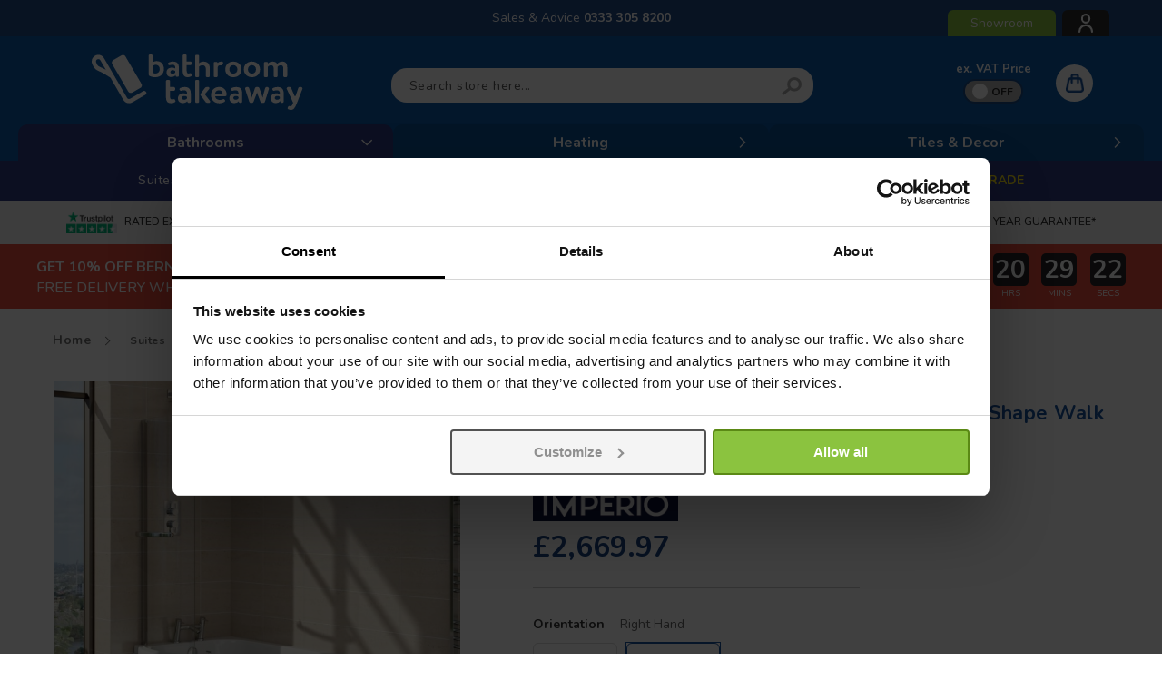

--- FILE ---
content_type: text/html; charset=UTF-8
request_url: https://www.bathroomtakeaway.com/lockwood-1675mm-right-hand-easy-access-p-shape-walk-in-shower-bath-with-screen
body_size: 60357
content:
<!doctype html>
<html lang="en">
    <head prefix="og: http://ogp.me/ns# fb: http://ogp.me/ns/fb# product: http://ogp.me/ns/product#">
        <script>
    var LOCALE = 'en\u002DGB';
    var BASE_URL = 'https\u003A\u002F\u002Fwww.bathroomtakeaway.com\u002F';
    var require = {
        'baseUrl': 'https\u003A\u002F\u002Fcdn.bathroomtakeaway.com\u002Fstatic\u002Fversion1768387770\u002Ffrontend\u002FCommerce\u002Fsimple\u002Fen_GB'
    };</script>        <meta charset="utf-8"/>
<meta name="title" content="Lockwood 1675mm Right Hand Easy Access P Shape Walk In Shower Bath with Screen"/>
<meta name="description" content="Lockwood 1675mm Right Hand Easy Access P Shape Walk In Shower Bath with Screen"/>
<meta name="keywords" content="Lockwood 1675mm Right Hand Easy Access P Shape Walk In Shower Bath with Screen"/>
<meta name="robots" content="INDEX,FOLLOW"/>
<meta name="viewport" content="width=device-width, initial-scale=1"/>
<meta name="format-detection" content="telephone=no"/>
<title>Lockwood 1675mm Right Hand Easy Access P Shape Walk In Shower Bath with Screen</title>
<link  rel="stylesheet" type="text/css"  media="all" href="https://cdn.bathroomtakeaway.com/static/version1768387770/_cache/merged/a17b6661ea36b49f149d3b8065c93791.min.css" />
<link  rel="stylesheet" type="text/css"  media="screen and (min-width: 768px)" href="https://cdn.bathroomtakeaway.com/static/version1768387770/frontend/Commerce/simple/en_GB/css/styles-l.min.css" />
<link  rel="stylesheet" type="text/css"  media="print" href="https://cdn.bathroomtakeaway.com/static/version1768387770/frontend/Commerce/simple/en_GB/css/print.min.css" />
<link  rel="icon" type="image/x-icon" href="https://cdn.bathroomtakeaway.com/static/version1768387770/frontend/Commerce/simple/en_GB/Magento_Theme/favicon.ico" />
<link  rel="shortcut icon" type="image/x-icon" href="https://cdn.bathroomtakeaway.com/static/version1768387770/frontend/Commerce/simple/en_GB/Magento_Theme/favicon.ico" />
<script  type="text/javascript"  src="https://cdn.bathroomtakeaway.com/static/version1768387770/_cache/merged/eb316b38ea020c4c43ba8afcc8cf829d.min.js"></script>
<link rel="preload" as="font" crossorigin="anonymous" href="https://cdn.bathroomtakeaway.com/static/version1768387770/frontend/Commerce/simple/en_GB/fonts/Luma-Icons.woff2" />
<link  rel="canonical" href="https://www.bathroomtakeaway.com/lockwood-1675mm-right-hand-easy-access-p-shape-walk-in-shower-bath-with-screen" />
<meta name="theme-color" content="#1853a1" />
<meta name="p:domain_verify" content="3a78a0e0550a51c979817ce461f26be3" />
<meta name="facebook-domain-verification" content="rdagr07mtjzqgs09mu6zd6okt9bjre" />
<script>
  window.addEventListener("CookiebotOnDialogInit", function() {
    if (Cookiebot.getDomainUrlParam("CookiebotScan") === "true")
      Cookiebot.setOutOfRegion();
  });
</script>
<style>
@media screen and (max-width: 479px) {
    #home-banner-slider ul.countdown {
     bottom: 25.6% !important;
}
}
</style>        <link rel="preconnect" href="https://fonts.googleapis.com">
<link rel="preconnect" href="https://fonts.gstatic.com" crossorigin>
<link href="https://fonts.googleapis.com/css2?family=Nunito:ital,wght@0,200..1000;1,200..1000&display=swap" rel="stylesheet">
    <script type="text/x-magento-init">
        {
            "*": {
                "Magento_PageCache/js/form-key-provider": {
                    "isPaginationCacheEnabled":
                        0                }
            }
        }
    </script>

<script>
    window.dataLayer = window.dataLayer || [];

    (function () {
        /**
         * @var {[Object]}
         */
        const dataToPush = JSON.parse('\u005B\u007B\u0022customerGroup\u0022\u003A\u0022NOT\u0020LOGGED\u0020IN\u0022\u007D,\u007B\u0022ecommerce\u0022\u003Anull\u007D,\u007B\u0022event\u0022\u003A\u0022view_item\u0022,\u0022ecommerce\u0022\u003A\u007B\u0022items\u0022\u003A\u005B\u007B\u0022item_name\u0022\u003A\u0022Lockwood\u00201675mm\u0020Right\u0020Hand\u0020Easy\u0020Access\u0020P\u0020Shape\u0020Walk\u0020In\u0020Shower\u0020Bath\u0020with\u0020Screen\u0022,\u0022item_id\u0022\u003A\u0022175\u002D0108\u0022,\u0022price\u0022\u003A2224.97,\u0022currency\u0022\u003A\u0022GBP\u0022,\u0022item_category\u0022\u003A\u0022Bathroom\u0020Suites\u0022,\u0022item_category2\u0022\u003A\u0022Bathroom\u0020Suites\u0022\u007D\u005D\u007D\u007D\u005D');

        dataToPush.forEach((dataObject) => {
            window.dataLayer.push(dataObject);
        });
    })();
</script>



<!-- Google Tag Manager -->
<script>    (function () {
        const callGTM = () => {
            (function(w,d,s,l,i){w[l]=w[l]||[];w[l].push({'gtm.start':
                    new Date().getTime(),event:'gtm.js'});var f=d.getElementsByTagName(s)[0],
                j=d.createElement(s),dl=l!='dataLayer'?'&l='+l:'';j.async=true;j.src=
                'https://analytics.bathroomtakeaway.com/gtm.js?id='+i+dl;f.parentNode.insertBefore(j,f);
            })(window,document,'script','dataLayer', 'GTM-ML8FBNW');
        };


                    callGTM();
            })();
</script><!-- End Google Tag Manager -->
<script type="text&#x2F;javascript" src="https&#x3A;&#x2F;&#x2F;chimpstatic.com&#x2F;mcjs-connected&#x2F;js&#x2F;users&#x2F;af67246883fbad53fcf544f68&#x2F;18065fec6906de47eb23151fd.js" defer="defer">
</script><script>
try{smileTracker.setConfig({beaconUrl:'https://www.bathroomtakeaway.com/elasticsuite/tracker/hit/image/h.png',telemetryUrl:'https://t.elasticsuite.io/track',telemetryEnabled:'',sessionConfig:{"visit_cookie_name":"STUID","visit_cookie_lifetime":"3600","visitor_cookie_lifetime":"365","visitor_cookie_name":"STVID","domain":"www.bathroomtakeaway.com","path":"\/"},endpointUrl:'https://www.bathroomtakeaway.com/rest/V1/elasticsuite-tracker/hit',});smileTracker.addPageVar('store_id','1');require(['Smile_ElasticsuiteTracker/js/user-consent'],function(userConsent){if(userConsent({"cookieRestrictionEnabled":"0","cookieRestrictionName":"user_allowed_save_cookie"})){smileTracker.sendTag();}});}catch(err){;}
</script>
<meta property="og:type" content="product" />
<meta property="og:title"
      content="Lockwood&#x20;1675mm&#x20;Right&#x20;Hand&#x20;Easy&#x20;Access&#x20;P&#x20;Shape&#x20;Walk&#x20;In&#x20;Shower&#x20;Bath&#x20;with&#x20;Screen" />
<meta property="og:image"
      content="https://cdn.bathroomtakeaway.com/media/catalog/product/8/2/82ab_175-0108_lifestyle1.jpg?width=265&amp;height=265&amp;store=uk_view&amp;image-type=image" />
<meta property="og:description"
      content="The&#x20;custom&#x20;made&#x20;1675mm&#x20;right&#x20;hand&#x20;P&#x20;shaped&#x20;bath&#x20;is&#x20;a&#x20;modern&#x20;upgrade&#x20;that&#x20;will&#x20;elevate&#x20;your&#x20;room&#x20;to&#x20;the&#x20;next&#x20;level.&#x20;Finished&#x20;in&#x20;clean&#x20;white&#x20;gloss,&#x20;this&#x20;stylish&#x20;bath&#x20;works&#x20;perfectly&#x20;in&#x20;any&#x20;contemporary&#x20;bathroom&#x20;and&#x20;comes&#x20;alongside&#x20;a&#x20;bath&#x20;screen&#x20;that&#x20;truly&#x20;completes&#x20;your&#x20;space.This&#x20;P&#x20;shaped&#x20;bath&#x20;has&#x20;a&#x20;generous&#x20;interior&#x20;seating&#x20;area&#x20;too,&#x20;with&#x20;ample&#x20;room&#x20;to&#x20;enjoy&#x20;a&#x20;long&#x20;soak&#x20;at&#x20;the&#x20;end&#x20;of&#x20;your&#x20;day.&#x20;The&#x20;bath&#x20;itself&#x20;is&#x20;made&#x20;from&#x20;premium&#x20;acrylic,&#x20;which&#x20;means&#x20;that&#x20;it&#x27;s&#x20;easier&#x20;to&#x20;clean&#x20;and&#x20;won&#x27;t&#x20;fade&#x20;over&#x20;time.Manufactured&#x20;from&#x20;premium&#x20;5mm&#x20;thick&#x20;acrylic,&#x20;this&#x20;P&#x20;shaped&#x20;bath&#x20;comes&#x20;with&#x20;the&#x20;Bathroom&#x20;Takeaway&#x20;10-year&#x20;guarantee,&#x20;for&#x20;total&#x20;peace&#x20;of&#x20;mind." />
<meta property="og:url" content="https://www.bathroomtakeaway.com/lockwood-1675mm-right-hand-easy-access-p-shape-walk-in-shower-bath-with-screen" />
    <meta property="product:price:amount" content="2669.97"/>
    <meta property="product:price:currency"
      content="GBP"/>
    </head>
    <body data-container="body"
          data-mage-init='{"loaderAjax": {}, "loader": { "icon": "https://cdn.bathroomtakeaway.com/static/version1768387770/frontend/Commerce/simple/en_GB/images/loader-2.gif"}}'
        id="html-body" itemtype="http://schema.org/Product" itemscope="itemscope" class="catalog-product-view product-lockwood-1675mm-right-hand-easy-access-p-shape-walk-in-shower-bath-with-screen page-layout-1column">
        <div class="sticky-wrapper remove">
    <div class="page-main">
        <div class="product-sticky-content">
            <div class="product-sticky-img">
                <img src="https://cdn.bathroomtakeaway.com/media/catalog/product/5/d/5db7_175-0108_wco1.jpg?width=100&store=uk_view&image-type=small_image" alt="Lockwood 1675mm Right Hand Easy Access P Shape Walk In Shower Bath with Screen" />
            </div>
            <div class="product-sticky-name">
                <strong class="product-name">
                    Lockwood 1675mm Right Hand Easy Access P Shape Walk In Shower Bath with Screen                </strong>
            </div>
            <div class="sticky-qty-wrapper">
                                    <span class="sticky-qty-main">
                        <span class="sticky-qty-btn sticky-qty-dec"><i class="fa fa-minus" aria-hidden="true"></i></span>
                    </span>
                    <input type="text" pattern="\d*(\.\d+)?" name="sticky-qty" id="sticky-qty" maxlength="12" value="1" title="Qty" class="input-text sticky-qty" />
                    <span class="sticky-qty-main">
                        <span class="sticky-qty-btn sticky-qty-inc"><i class="fa fa-plus" aria-hidden="true"></i></span>
                    </span>
                            </div>
            <div class="product-sticky-price"></div>
            <div class="actions">
                                    <button type="button"
                            title="Add to Basket"
                            class="action primary" id="product-addtocart-sticky">
                        <span>Add to Basket</span>
                    </button>
                            </div>
        </div>
    </div>
</div>
<script type="text/javascript">
    require([
        'jquery'
    ], function() {
        var screenmove = false;
        jQuery(window).scroll(function() {
            if (550 < jQuery(window).scrollTop() && !screenmove) {
                screenmove = true;
                jQuery('.product-info-main .product-info-price > *').each(function() {
                    jQuery(this).parent().append(jQuery(this).clone());
                    var temp_content = jQuery(this).detach();
                    jQuery('.sticky-wrapper .product-sticky-price').append(temp_content);
                });
                jQuery(".sticky-wrapper").removeClass("remove");
                jQuery('.catalog-product-view.page-layout-1column .product-top-content .product.media').css('top','120px');
            }
            if (550 >= jQuery(window).scrollTop() && screenmove) {
                screenmove = false;
                jQuery('.product-info-main .product-info-price > *').remove();
                jQuery('.sticky-wrapper .product-sticky-price > *').each(function() {
                    var temp_content = jQuery(this).detach();
                    jQuery('.product-info-main .product-info-price').append(temp_content);
                });
                jQuery(".sticky-wrapper").addClass("remove");
                jQuery('.catalog-product-view.page-layout-1column .product-top-content .product.media').css('top','0px');
            }
        });
        jQuery("#product-addtocart-sticky").click(function() {
            jQuery("#product-addtocart-button").trigger("click");
        });
        jQuery(document).ready(function() {
            var temp_value = Number(jQuery('#sticky-qty').val());
            if (temp_value == 1) {
                jQuery('.sticky-qty-dec').addClass('disabled-click');
                jQuery('.qty-dec').addClass('disabled-click');
            }
            jQuery('.sticky-qty-inc').click(function() {
                jQuery('#sticky-qty').val(Number(jQuery('#sticky-qty').val()) + 1);
                jQuery('#qty').val(Number(jQuery('#qty').val()) + 1);
                jQuery('.sticky-qty-dec').removeClass('disabled-click');
                jQuery('.qty-dec').removeClass('disabled-click');
            });

            jQuery('.sticky-qty-dec').click(function() {
                var value = Number(jQuery('#sticky-qty').val()) - 1;
                var value2 = Number(jQuery('#sticky-qty').val()) - 1;
                if (value > 0) {
                    jQuery('#sticky-qty').val(value);
                }
                if (value2 > 0) {
                    jQuery('#qty').val(value);
                }
                if (value == 1) {
                    jQuery('.sticky-qty-dec').addClass('disabled-click');
                }
                if (value2 == 1) {
                    jQuery('.qty-dec').addClass('disabled-click');
                }
            });
        });
    });
</script>

<script type="text/x-magento-init">
    {
        "*": {
            "Magento_PageBuilder/js/widget-initializer": {
                "config": {"[data-content-type=\"slider\"][data-appearance=\"default\"]":{"Magento_PageBuilder\/js\/content-type\/slider\/appearance\/default\/widget":false},"[data-content-type=\"map\"]":{"Magento_PageBuilder\/js\/content-type\/map\/appearance\/default\/widget":false},"[data-content-type=\"row\"]":{"Magento_PageBuilder\/js\/content-type\/row\/appearance\/default\/widget":false},"[data-content-type=\"tabs\"]":{"Magento_PageBuilder\/js\/content-type\/tabs\/appearance\/default\/widget":false},"[data-content-type=\"slide\"]":{"Magento_PageBuilder\/js\/content-type\/slide\/appearance\/default\/widget":{"buttonSelector":".pagebuilder-slide-button","showOverlay":"hover","dataRole":"slide"}},"[data-content-type=\"banner\"]":{"Magento_PageBuilder\/js\/content-type\/banner\/appearance\/default\/widget":{"buttonSelector":".pagebuilder-banner-button","showOverlay":"hover","dataRole":"banner"}},"[data-content-type=\"buttons\"]":{"Magento_PageBuilder\/js\/content-type\/buttons\/appearance\/inline\/widget":false},"[data-content-type=\"products\"][data-appearance=\"carousel\"]":{"Magento_PageBuilder\/js\/content-type\/products\/appearance\/carousel\/widget":false}},
                "breakpoints": {"desktop":{"label":"Desktop","stage":true,"default":true,"class":"desktop-switcher","icon":"Magento_PageBuilder::css\/images\/switcher\/switcher-desktop.svg","conditions":{"min-width":"1024px"},"options":{"products":{"default":{"slidesToShow":"5"}}}},"tablet":{"conditions":{"max-width":"1024px","min-width":"768px"},"options":{"products":{"default":{"slidesToShow":"4"},"continuous":{"slidesToShow":"3"}}}},"mobile":{"label":"Mobile","stage":true,"class":"mobile-switcher","icon":"Magento_PageBuilder::css\/images\/switcher\/switcher-mobile.svg","media":"only screen and (max-width: 768px)","conditions":{"max-width":"768px","min-width":"640px"},"options":{"products":{"default":{"slidesToShow":"3"}}}},"mobile-small":{"conditions":{"max-width":"640px"},"options":{"products":{"default":{"slidesToShow":"2"},"continuous":{"slidesToShow":"1"}}}}}            }
        }
    }
</script>

<div class="cookie-status-message" id="cookie-status">
    The store will not work correctly in the case when cookies are disabled.</div>
<script type="text&#x2F;javascript">document.querySelector("#cookie-status").style.display = "none";</script>
<script type="text/x-magento-init">
    {
        "*": {
            "cookieStatus": {}
        }
    }
</script>

<script type="text/x-magento-init">
    {
        "*": {
            "mage/cookies": {
                "expires": null,
                "path": "\u002F",
                "domain": ".www.bathroomtakeaway.com",
                "secure": true,
                "lifetime": "3600"
            }
        }
    }
</script>
    <noscript>
        <div class="message global noscript">
            <div class="content">
                <p>
                    <strong>JavaScript seems to be disabled in your browser.</strong>
                    <span>
                        For the best experience on our site, be sure to turn on Javascript in your browser.                    </span>
                </p>
            </div>
        </div>
    </noscript>
<!-- Google Tag Manager (noscript) -->
<noscript><iframe src="https://analytics.bathroomtakeaway.com/ns.html?id=GTM-ML8FBNW"
                  height="0" width="0" style="display:none;visibility:hidden"></iframe></noscript>
<!-- End Google Tag Manager (noscript) -->
<noscript><iframe src="ns" height="0" width="0" style="display:none;visibility:hidden"></iframe></noscript>
<script async
    data-environment="production"
    src="https://js.klarna.com/web-sdk/v1/klarna.js"
    data-client-id="klarna_live_client_ZCF5UjQ1c0k0c0ZqQ2hrUGIxWHZSb1lreHVwOHN1Km0sMDQ0ZjE4MmQtMmEwNC00ZTc4LTg0NmUtMmJkODlmNDkyNDVlLDEsU3lwWE4weTZEdThjNVpSYk1pTkVnUlFMM1pzM2RFaHBRKzd2ZTJFSXdhYz0"
></script>

<script>
    window.cookiesConfig = window.cookiesConfig || {};
    window.cookiesConfig.secure = true;
</script><script>    require.config({
        map: {
            '*': {
                wysiwygAdapter: 'mage/adminhtml/wysiwyg/tiny_mce/tinymceAdapter'
            }
        }
    });</script><script>    require.config({
        paths: {
            googleMaps: 'https\u003A\u002F\u002Fmaps.googleapis.com\u002Fmaps\u002Fapi\u002Fjs\u003Fv\u003D3\u0026key\u003D'
        },
        config: {
            'Magento_PageBuilder/js/utils/map': {
                style: '',
            },
            'Magento_PageBuilder/js/content-type/map/preview': {
                apiKey: '',
                apiKeyErrorMessage: 'You\u0020must\u0020provide\u0020a\u0020valid\u0020\u003Ca\u0020href\u003D\u0027https\u003A\u002F\u002Fwww.bathroomtakeaway.com\u002Fadminhtml\u002Fsystem_config\u002Fedit\u002Fsection\u002Fcms\u0023cms_pagebuilder\u0027\u0020target\u003D\u0027_blank\u0027\u003EGoogle\u0020Maps\u0020API\u0020key\u003C\u002Fa\u003E\u0020to\u0020use\u0020a\u0020map.'
            },
            'Magento_PageBuilder/js/form/element/map': {
                apiKey: '',
                apiKeyErrorMessage: 'You\u0020must\u0020provide\u0020a\u0020valid\u0020\u003Ca\u0020href\u003D\u0027https\u003A\u002F\u002Fwww.bathroomtakeaway.com\u002Fadminhtml\u002Fsystem_config\u002Fedit\u002Fsection\u002Fcms\u0023cms_pagebuilder\u0027\u0020target\u003D\u0027_blank\u0027\u003EGoogle\u0020Maps\u0020API\u0020key\u003C\u002Fa\u003E\u0020to\u0020use\u0020a\u0020map.'
            },
        }
    });</script><script>
    require.config({
        shim: {
            'Magento_PageBuilder/js/utils/map': {
                deps: ['googleMaps']
            }
        }
    });</script>
<!-- Google Tag Manager (noscript) -->
<noscript>
    <iframe src="https://www.googletagmanager.com/ns.html?id=GTM-ML8FBNW"
            height="0" width="0" style="display:none;visibility:hidden"></iframe>
</noscript>
<!-- End Google Tag Manager (noscript) -->

<script type="text/x-magento-init">
    {
        "*": {
            "Amasty_GA4/js/event/ajax-observer": {}
        }
    }
</script>

<script type="text/x-magento-init">
    {
        "*": {
            "Amasty_GA4/js/event/product/wishlist": {}
        }
    }
</script>
<div class="page-wrapper"><header class="page-header header-top header-type1">
    <div class="panel wrapper">
        <div class="panel header">
            <div class="minicart-wrapper">
                <a class="action showcart" data-bind="scope: 'minicart_content'">
                    <span class="counter qty empty"
                          data-bind="css: { empty: !!getCartParam('summary_count') == false && !isLoading() }">
                        <span class="counter-number"><!-- ko text: getCartParam('summary_count') --><!-- /ko --></span>
                    </span>
                </a>
            </div>
            <ul class="header links">    <li class="authorization-link">
        <a href="https://www.bathroomtakeaway.com/customer/account/login">
            <span class="icon-user"></span>
        </a>
    </li>
</ul>            <div data-content-type="html" data-appearance="default" data-element="main" data-decoded="true">Sales & Advice <a class="telephone-number" href="tel:03333058200">0333 305 8200</a>
<div class="store-locator-design">
    <a href="/store-location" class="store-locator-link">Showroom</a>
</div></div>            <a class="action skip contentarea"
   href="#contentarea">
    <span>
        Skip to Content    </span>
</a>
        </div>
    </div>
    <div class="mlogo-block">
        <a href="https://www.bathroomtakeaway.com/">
            <img src="https://cdn.bathroomtakeaway.com/static/version1768387770/frontend/Commerce/simple/en_GB/images/logo.svg" alt="Bathroom&#x20;Takeaway&#x20;&#x7C;&#x20;Discount&#x20;Bathrooms" title="Bathroom&#x20;Takeaway&#x20;&#x7C;&#x20;Discount&#x20;Bathrooms" />
        </a>
    </div>
    <div class="header content">
        <div class="header-logo">
            <a
    class="logo hidden-print"
    href="https://www.bathroomtakeaway.com/"
    title="Bathroom&#x20;Takeaway&#x20;&#x7C;&#x20;Discount&#x20;Bathrooms"
    aria-label="store logo">
    <img class="desktop-logo" src="https://cdn.bathroomtakeaway.com/static/version1768387770/frontend/Commerce/simple/en_GB/images/logo.svg"
         title="Bathroom&#x20;Takeaway&#x20;&#x7C;&#x20;Discount&#x20;Bathrooms"
         alt="Bathroom&#x20;Takeaway&#x20;&#x7C;&#x20;Discount&#x20;Bathrooms"
         width="300"         height="45"         />
    <span class="mobile-logo"></span>
</a>
<a href="#search-bar" id="mob-search-btn" class="mob-search-btn">
    <span class="icon"></span>
</a>
<a id="mob-nav-btn" class="skip-link" href="#header-nav-mobile">
    <span class="icon"></span>
</a>
<span style="display: none;" data-action="toggle-nav" class="action nav-toggle">
    <span>Toggle Nav</span>
</span>
        </div>
        

<div class="block block-search">
    <div class="block block-title">
        <strong>Search</strong>
    </div>

    <div class="block block-content">
        <form
            id="minisearch-form-top-search"
            class="form minisearch"
            action="https://www.bathroomtakeaway.com/catalogsearch/result"
            method="get"
        >
            <div class="field search">
                <label class="label" id="mob-close-search-box" for="minisearch-input-top-search" data-role="minisearch-label">
                    <span>Search</span>
                </label>

                <div class="control">
                    <input
                        id="minisearch-input-top-search"
                        type="text"
                        name="q"
                        value=""
                        placeholder="Search store here..."
                        class="input-text"
                        maxlength="128"
                        role="combobox"
                        aria-haspopup="false"
                        aria-autocomplete="both"
                        aria-expanded="false"
                        autocomplete="off"
                        data-block="autocomplete-form"
                        data-mage-init="&#x7B;&quot;quickSearch&quot;&#x3A;&#x7B;&quot;formSelector&quot;&#x3A;&quot;&#x23;minisearch-form-top-search&quot;,&quot;url&quot;&#x3A;&quot;https&#x3A;&#x5C;&#x2F;&#x5C;&#x2F;www.bathroomtakeaway.com&#x5C;&#x2F;search&#x5C;&#x2F;ajax&#x5C;&#x2F;suggest&quot;,&quot;destinationSelector&quot;&#x3A;&quot;&#x23;minisearch-autocomplete-top-search&quot;,&quot;templates&quot;&#x3A;&#x7B;&quot;term&quot;&#x3A;&#x7B;&quot;title&quot;&#x3A;&quot;Search&#x20;terms&quot;,&quot;template&quot;&#x3A;&quot;Smile_ElasticsuiteCore&#x5C;&#x2F;autocomplete&#x5C;&#x2F;term&quot;&#x7D;,&quot;product&quot;&#x3A;&#x7B;&quot;title&quot;&#x3A;&quot;Products&quot;,&quot;template&quot;&#x3A;&quot;Smile_ElasticsuiteCatalog&#x5C;&#x2F;autocomplete&#x5C;&#x2F;product&quot;&#x7D;,&quot;category&quot;&#x3A;&#x7B;&quot;title&quot;&#x3A;&quot;Categories&quot;,&quot;template&quot;&#x3A;&quot;Smile_ElasticsuiteCatalog&#x5C;&#x2F;autocomplete&#x5C;&#x2F;category&quot;&#x7D;,&quot;product_attribute&quot;&#x3A;&#x7B;&quot;title&quot;&#x3A;&quot;Attributes&quot;,&quot;template&quot;&#x3A;&quot;Smile_ElasticsuiteCatalog&#x5C;&#x2F;autocomplete&#x5C;&#x2F;product-attribute&quot;,&quot;titleRenderer&quot;&#x3A;&quot;Smile_ElasticsuiteCatalog&#x5C;&#x2F;js&#x5C;&#x2F;autocomplete&#x5C;&#x2F;product-attribute&quot;&#x7D;&#x7D;,&quot;priceFormat&quot;&#x3A;&#x7B;&quot;pattern&quot;&#x3A;&quot;&#x5C;u00a3&#x25;s&quot;,&quot;precision&quot;&#x3A;2,&quot;requiredPrecision&quot;&#x3A;2,&quot;decimalSymbol&quot;&#x3A;&quot;.&quot;,&quot;groupSymbol&quot;&#x3A;&quot;,&quot;,&quot;groupLength&quot;&#x3A;3,&quot;integerRequired&quot;&#x3A;false&#x7D;,&quot;minSearchLength&quot;&#x3A;&quot;3&quot;&#x7D;&#x7D;"
                    />

                    <div id="minisearch-autocomplete-top-search" class="search-autocomplete"></div>

                                    </div>
            </div>

            <div class="actions">
                <button
                    type="submit"
                    title="Search"
                    class="action search"
                >
                    <span>Search</span>
                </button>
            </div>
        </form>
    </div>
</div>
        <div class="header-top-right-text">
            <div data-content-type="html" data-appearance="default" data-element="main" data-decoded="true"><div class="ex-vat-switch">
  <div class="ex-vat-label">ex. VAT Price</div>
  <div class="button b2" id="button-vat">
          <input type="checkbox" checked="" class="checkbox">
          <div class="knobs">
            <span></span>
          </div>
          <div class="layer"></div>
   </div>
</div></div>        </div>
        <ul class="header links">    <li class="authorization-link">
        <a href="https://www.bathroomtakeaway.com/customer/account/login">
            <span class="icon-user"></span>
        </a>
    </li>
</ul>        
<div data-block="minicart" class="minicart-wrapper">
    <a class="action showcart" href="https://www.bathroomtakeaway.com/checkout/cart"
       data-bind="scope: 'minicart_content'">
        <span class="counter qty empty"
              data-bind="css: { empty: !!getCartParam('summary_count') == false && !isLoading() },
               blockLoader: isLoading">
            <span class="counter-number"><!-- ko text: getCartParam('summary_count') --><!-- /ko --></span>
            <span class="counter-label">
            <!-- ko if: getCartParam('summary_count') -->
                <!-- ko text: getCartParam('summary_count') --><!-- /ko -->
                <!-- ko i18n: 'items' --><!-- /ko -->
                <!-- /ko -->
            </span>
        </span>
    </a>
            <div class="block block-minicart"
             data-role="dropdownDialog"
             data-mage-init='{"dropdownDialog":{
                "appendTo":"[data-block=minicart]",
                "triggerTarget":".showcart",
                "timeout": "2000",
                "closeOnMouseLeave": false,
                "closeOnEscape": true,
                "triggerClass":"active",
                "parentClass":"active",
                "buttons":[]}}'>
            <div id="minicart-content-wrapper" data-bind="scope: 'minicart_content'">
                <!-- ko template: getTemplate() --><!-- /ko -->
            </div>
                    </div>
        <script>window.checkout = {"shoppingCartUrl":"https:\/\/www.bathroomtakeaway.com\/checkout\/cart","checkoutUrl":"https:\/\/www.bathroomtakeaway.com\/checkout","updateItemQtyUrl":"https:\/\/www.bathroomtakeaway.com\/checkout\/sidebar\/updateItemQty","removeItemUrl":"https:\/\/www.bathroomtakeaway.com\/checkout\/sidebar\/removeItem","imageTemplate":"Magento_Catalog\/product\/image_with_borders","baseUrl":"https:\/\/www.bathroomtakeaway.com\/","minicartMaxItemsVisible":100,"websiteId":"1","maxItemsToDisplay":10,"storeId":"1","storeGroupId":"1","customerLoginUrl":"https:\/\/www.bathroomtakeaway.com\/customer\/account\/login","isRedirectRequired":false,"autocomplete":"off","captcha":{"user_login":{"isCaseSensitive":false,"imageHeight":50,"imageSrc":"","refreshUrl":"https:\/\/www.bathroomtakeaway.com\/captcha\/refresh","isRequired":false,"timestamp":1768793424}}}</script>    <script type="text/x-magento-init">
    {
        "[data-block='minicart']": {
            "Magento_Ui/js/core/app": {"components":{"minicart_content":{"children":{"subtotal.container":{"children":{"subtotal":{"children":{"subtotal.totals":{"config":{"display_cart_subtotal_incl_tax":1,"display_cart_subtotal_excl_tax":0,"template":"Magento_Tax\/checkout\/minicart\/subtotal\/totals"},"children":{"subtotal.totals.msrp":{"component":"Magento_Msrp\/js\/view\/checkout\/minicart\/subtotal\/totals","config":{"displayArea":"minicart-subtotal-hidden","template":"Magento_Msrp\/checkout\/minicart\/subtotal\/totals"}}},"component":"Magento_Tax\/js\/view\/checkout\/minicart\/subtotal\/totals"}},"component":"uiComponent","config":{"template":"Magento_Checkout\/minicart\/subtotal"}}},"component":"uiComponent","config":{"displayArea":"subtotalContainer"}},"item.renderer":{"component":"Magento_Checkout\/js\/view\/cart-item-renderer","config":{"displayArea":"defaultRenderer","template":"Magento_Checkout\/minicart\/item\/default"},"children":{"item.image":{"component":"Magento_Catalog\/js\/view\/image","config":{"template":"Magento_Catalog\/product\/image","displayArea":"itemImage"}},"checkout.cart.item.price.sidebar":{"component":"uiComponent","config":{"template":"Magento_Checkout\/minicart\/item\/price","displayArea":"priceSidebar"}}}},"extra_info":{"component":"uiComponent","config":{"displayArea":"extraInfo"},"children":{"rewardpoints_earning":{"component":"Magestore_Rewardpoints\/js\/view\/checkout\/minicart\/content","config":{"template":"Magestore_Rewardpoints\/minicart\/content"}}}},"promotion":{"component":"uiComponent","config":{"displayArea":"promotion"}}},"config":{"itemRenderer":{"default":"defaultRenderer","simple":"defaultRenderer","virtual":"defaultRenderer"},"template":"Magento_Checkout\/minicart\/content"},"component":"Magento_Checkout\/js\/view\/minicart"}},"types":[]}        },
        "*": {
            "Magento_Ui/js/block-loader": "https\u003A\u002F\u002Fcdn.bathroomtakeaway.com\u002Fstatic\u002Fversion1768387770\u002Ffrontend\u002FCommerce\u002Fsimple\u002Fen_GB\u002Fimages\u002Floader\u002D1.gif"
        }
    }
    </script>
</div>
    </div>
        <div class="sections nav-sections">
                <div class="section-items nav-sections-items"
             data-mage-init='{"tabs":{"openedState":"active"}}'>
                                            <div class="section-item-title nav-sections-item-title"
                     data-role="collapsible">
                    <a class="nav-sections-item-switch"
                       data-toggle="switch" href="#store.menu">
                        Menu                    </a>
                </div>
                <div class="section-item-content nav-sections-item-content"
                     id="store.menu"
                     data-role="content">
                        <div class="navigation top-nav">
    <a class="bath-item" >Bathrooms</a>
    <a class="heating-item" >Heating</a>
    <a class="tiles-item">Tiles & Decor</a>
</div>
<nav id="commerce-nav" class="navigation" data-action="navigation">
    <ul class="ui-menu ui-widget ui-widget-content">
                <li class="level0 category-item level-top nav-1 first parent" style="" >
            <a href="https://www.bathroomtakeaway.com/bathroom-suites" class="level-top">
                <span>Suites</span>
            </a>
            <div class="level0 submenu has-sub submenu-both">
                                <div class="dropdown-content">
                                        <div class="additional-info">
                        <style>#html-body [data-pb-style=CJEWC5P]{justify-content:flex-start;display:flex;flex-direction:column;background-position:left top;background-size:cover;background-repeat:no-repeat;background-attachment:scroll}#html-body [data-pb-style=JGUU03X]{padding-left:10px;padding-top:10px;padding-right:15px;border-style:none}#html-body [data-pb-style=PCBTMBD],#html-body [data-pb-style=SKR4SQG]{max-width:100%;height:auto}@media only screen and (max-width: 768px) { #html-body [data-pb-style=JGUU03X]{border-style:none} }</style><div data-content-type="row" data-appearance="contained" data-element="main"><div data-enable-parallax="0" data-parallax-speed="0.5" data-background-images="{}" data-background-type="image" data-video-loop="true" data-video-play-only-visible="true" data-video-lazy-load="true" data-video-fallback-src="" data-element="inner" data-pb-style="CJEWC5P"><figure data-content-type="image" data-appearance="full-width" data-element="main" data-pb-style="JGUU03X"><img class="pagebuilder-mobile-hidden" src="https://cdn.bathroomtakeaway.com/media/wysiwyg/1._Suites.jpg" alt="" title="" data-element="desktop_image" data-pb-style="PCBTMBD"><img class="pagebuilder-mobile-only" src="https://cdn.bathroomtakeaway.com/media/wysiwyg/1._Suites.jpg" alt="" title="" data-element="mobile_image" data-pb-style="SKR4SQG"></figure></div></div><div data-content-type="html" data-appearance="default" data-element="main" data-decoded="true"></div>                    </div>
                                                                <div class="sub-menu-box column-4">
                                                            <div class="menu-col">
                                                                            <a class="level1 menu-link" href="https://www.bathroomtakeaway.com/bathroom-suites" style="" >
                                            <span>Suites</span>
                                        </a>
                                                                                    <ul class="level1 submenu">
                                                                                                    <li class="level2 category-item" style="">
                                                        <a href="https://www.bathroomtakeaway.com/bathroom-suites/bath-suites">
                                                            <span>Bath Suites</span>
                                                        </a>
                                                    </li>
                                                                                                    <li class="level2 category-item" style="">
                                                        <a href="https://www.bathroomtakeaway.com/bathroom-suites/shower-bath-suites">
                                                            <span>Shower Bath Suites</span>
                                                        </a>
                                                    </li>
                                                                                                    <li class="level2 category-item" style="">
                                                        <a href="https://www.bathroomtakeaway.com/bathroom-suites/furniture-suites">
                                                            <span>Furniture Suites</span>
                                                        </a>
                                                    </li>
                                                                                                    <li class="level2 category-item" style="">
                                                        <a href="https://www.bathroomtakeaway.com/bathroom-suites/cloakroom-suites-new">
                                                            <span>Cloakroom Suites</span>
                                                        </a>
                                                    </li>
                                                                                                    <li class="level2 category-item" style="">
                                                        <a href="https://www.bathroomtakeaway.com/bathroom-suites/toilet-and-basin-suites">
                                                            <span>Toilet and Basin Suites</span>
                                                        </a>
                                                    </li>
                                                                                            </ul>
                                                                                                            </div>
                                                            <div class="menu-col">
                                                                            <a class="level1 menu-link" href="https://www.bathroomtakeaway.com/bathroom-suites/price" style="" >
                                            <span>By Price</span>
                                        </a>
                                                                                    <ul class="level1 submenu">
                                                                                                    <li class="level2 category-item" style="">
                                                        <a href="https://www.bathroomtakeaway.com/bathroom-suites/price/suites-under-300">
                                                            <span>Suites Under £300</span>
                                                        </a>
                                                    </li>
                                                                                                    <li class="level2 category-item" style="">
                                                        <a href="https://www.bathroomtakeaway.com/bathroom-suites/price/suites-under-400">
                                                            <span>Suites Under £400</span>
                                                        </a>
                                                    </li>
                                                                                                    <li class="level2 category-item" style="">
                                                        <a href="https://www.bathroomtakeaway.com/bathroom-suites/price/suites-under-500">
                                                            <span>Suites Under £500</span>
                                                        </a>
                                                    </li>
                                                                                                    <li class="level2 category-item" style="">
                                                        <a href="https://www.bathroomtakeaway.com/bathroom-suites/price/suites-over-500">
                                                            <span>Suites Over £500</span>
                                                        </a>
                                                    </li>
                                                                                            </ul>
                                                                                                            </div>
                                                            <div class="menu-col">
                                                                            <a class="level1 menu-link" href="https://www.bathroomtakeaway.com/bathroom-suites/style" style="" >
                                            <span>By Style</span>
                                        </a>
                                                                                    <ul class="level1 submenu">
                                                                                                    <li class="level2 category-item" style="">
                                                        <a href="https://www.bathroomtakeaway.com/bathroom-suites/style/modern-bathroom-suites">
                                                            <span>Modern Bathroom Suites</span>
                                                        </a>
                                                    </li>
                                                                                                    <li class="level2 category-item" style="">
                                                        <a href="https://www.bathroomtakeaway.com/bathroom-suites/style/traditional-bathroom-suites">
                                                            <span>Traditional Bathroom Suites</span>
                                                        </a>
                                                    </li>
                                                                                            </ul>
                                                                                                            </div>
                                                            <div class="menu-col">
                                                                            <a class="level1 menu-link" href="https://www.bathroomtakeaway.com/bathroom-suites/ranges" style="" >
                                            <span>Ranges</span>
                                        </a>
                                                                                    <ul class="level1 submenu">
                                                                                                    <li class="level2 category-item" style="">
                                                        <a href="https://www.bathroomtakeaway.com/bathroom-suites/ranges/avola-bathroom-suites">
                                                            <span>Avola</span>
                                                        </a>
                                                    </li>
                                                                                                    <li class="level2 category-item" style="">
                                                        <a href="https://www.bathroomtakeaway.com/bathroom-suites/ranges/aria-bathroom-suites">
                                                            <span>Aria</span>
                                                        </a>
                                                    </li>
                                                                                                    <li class="level2 category-item" style="">
                                                        <a href="https://www.bathroomtakeaway.com/bathroom-suites/ranges/aquila-bathroom-suites">
                                                            <span>Aquila</span>
                                                        </a>
                                                    </li>
                                                                                                    <li class="level2 category-item" style="">
                                                        <a href="https://www.bathroomtakeaway.com/bathroom-suites/ranges/boston-bathroom-suites">
                                                            <span>Boston</span>
                                                        </a>
                                                    </li>
                                                                                                    <li class="level2 category-item" style="">
                                                        <a href="https://www.bathroomtakeaway.com/bathroom-suites/ranges/cordoba-bathroom-suites">
                                                            <span>Cordoba</span>
                                                        </a>
                                                    </li>
                                                                                                    <li class="level2 category-item" style="">
                                                        <a href="https://www.bathroomtakeaway.com/bathroom-suites/ranges/cordoba-square">
                                                            <span>Cordoba Square</span>
                                                        </a>
                                                    </li>
                                                                                                    <li class="level2 category-item" style="">
                                                        <a href="https://www.bathroomtakeaway.com/bathroom-suites/ranges/dorchester">
                                                            <span>Dorchester</span>
                                                        </a>
                                                    </li>
                                                                                                    <li class="level2 category-item" style="">
                                                        <a href="https://www.bathroomtakeaway.com/bathroom-suites/ranges/feel-curved-bathroom-suites">
                                                            <span>Feel Curved</span>
                                                        </a>
                                                    </li>
                                                                                                    <li class="level2 category-item" style="">
                                                        <a href="https://www.bathroomtakeaway.com/bathroom-suites/ranges/fresh-curved-bathroom-suites">
                                                            <span>Fresh Curved</span>
                                                        </a>
                                                    </li>
                                                                                                    <li class="level2 category-item" style="">
                                                        <a href="https://www.bathroomtakeaway.com/bathroom-suites/ranges/wellington">
                                                            <span>Wellington</span>
                                                        </a>
                                                    </li>
                                                                                            </ul>
                                                                                                            </div>
                                                    </div>
                        <div class="sub-menu-box column-3" style="display: none">
                                                            <div class="menu-col">
                                                                            <a class="level1 menu-link" href="https://www.bathroomtakeaway.com/bathroom-suites" style="">
                                            <span>Suites</span>
                                        </a>
                                                                                    <ul class="level1 submenu">
                                                                                                    <li class="level2 category-item" style="">
                                                        <a href="https://www.bathroomtakeaway.com/bathroom-suites/bath-suites">
                                                            <span>Bath Suites</span>
                                                        </a>
                                                    </li>
                                                                                                    <li class="level2 category-item" style="">
                                                        <a href="https://www.bathroomtakeaway.com/bathroom-suites/shower-bath-suites">
                                                            <span>Shower Bath Suites</span>
                                                        </a>
                                                    </li>
                                                                                                    <li class="level2 category-item" style="">
                                                        <a href="https://www.bathroomtakeaway.com/bathroom-suites/furniture-suites">
                                                            <span>Furniture Suites</span>
                                                        </a>
                                                    </li>
                                                                                                    <li class="level2 category-item" style="">
                                                        <a href="https://www.bathroomtakeaway.com/bathroom-suites/cloakroom-suites-new">
                                                            <span>Cloakroom Suites</span>
                                                        </a>
                                                    </li>
                                                                                                    <li class="level2 category-item" style="">
                                                        <a href="https://www.bathroomtakeaway.com/bathroom-suites/toilet-and-basin-suites">
                                                            <span>Toilet and Basin Suites</span>
                                                        </a>
                                                    </li>
                                                                                            </ul>
                                                                                                            </div>
                                                            <div class="menu-col">
                                                                            <a class="level1 menu-link" href="https://www.bathroomtakeaway.com/bathroom-suites/price" style="">
                                            <span>By Price</span>
                                        </a>
                                                                                    <ul class="level1 submenu">
                                                                                                    <li class="level2 category-item" style="">
                                                        <a href="https://www.bathroomtakeaway.com/bathroom-suites/price/suites-under-300">
                                                            <span>Suites Under £300</span>
                                                        </a>
                                                    </li>
                                                                                                    <li class="level2 category-item" style="">
                                                        <a href="https://www.bathroomtakeaway.com/bathroom-suites/price/suites-under-400">
                                                            <span>Suites Under £400</span>
                                                        </a>
                                                    </li>
                                                                                                    <li class="level2 category-item" style="">
                                                        <a href="https://www.bathroomtakeaway.com/bathroom-suites/price/suites-under-500">
                                                            <span>Suites Under £500</span>
                                                        </a>
                                                    </li>
                                                                                                    <li class="level2 category-item" style="">
                                                        <a href="https://www.bathroomtakeaway.com/bathroom-suites/price/suites-over-500">
                                                            <span>Suites Over £500</span>
                                                        </a>
                                                    </li>
                                                                                            </ul>
                                                                                                            </div>
                                                            <div class="menu-col">
                                                                            <a class="level1 menu-link" href="https://www.bathroomtakeaway.com/bathroom-suites/style" style="">
                                            <span>By Style</span>
                                        </a>
                                                                                    <ul class="level1 submenu">
                                                                                                    <li class="level2 category-item" style="">
                                                        <a href="https://www.bathroomtakeaway.com/bathroom-suites/style/modern-bathroom-suites">
                                                            <span>Modern Bathroom Suites</span>
                                                        </a>
                                                    </li>
                                                                                                    <li class="level2 category-item" style="">
                                                        <a href="https://www.bathroomtakeaway.com/bathroom-suites/style/traditional-bathroom-suites">
                                                            <span>Traditional Bathroom Suites</span>
                                                        </a>
                                                    </li>
                                                                                            </ul>
                                                                                                                    <a class="level1 menu-link" href="https://www.bathroomtakeaway.com/bathroom-suites/ranges" style="">
                                            <span>Ranges</span>
                                        </a>
                                                                                    <ul class="level1 submenu">
                                                                                                    <li class="level2 category-item" style="">
                                                        <a href="https://www.bathroomtakeaway.com/bathroom-suites/ranges/avola-bathroom-suites">
                                                            <span>Avola</span>
                                                        </a>
                                                    </li>
                                                                                                    <li class="level2 category-item" style="">
                                                        <a href="https://www.bathroomtakeaway.com/bathroom-suites/ranges/aria-bathroom-suites">
                                                            <span>Aria</span>
                                                        </a>
                                                    </li>
                                                                                                    <li class="level2 category-item" style="">
                                                        <a href="https://www.bathroomtakeaway.com/bathroom-suites/ranges/aquila-bathroom-suites">
                                                            <span>Aquila</span>
                                                        </a>
                                                    </li>
                                                                                                    <li class="level2 category-item" style="">
                                                        <a href="https://www.bathroomtakeaway.com/bathroom-suites/ranges/boston-bathroom-suites">
                                                            <span>Boston</span>
                                                        </a>
                                                    </li>
                                                                                                    <li class="level2 category-item" style="">
                                                        <a href="https://www.bathroomtakeaway.com/bathroom-suites/ranges/cordoba-bathroom-suites">
                                                            <span>Cordoba</span>
                                                        </a>
                                                    </li>
                                                                                                    <li class="level2 category-item" style="">
                                                        <a href="https://www.bathroomtakeaway.com/bathroom-suites/ranges/cordoba-square">
                                                            <span>Cordoba Square</span>
                                                        </a>
                                                    </li>
                                                                                                    <li class="level2 category-item" style="">
                                                        <a href="https://www.bathroomtakeaway.com/bathroom-suites/ranges/dorchester">
                                                            <span>Dorchester</span>
                                                        </a>
                                                    </li>
                                                                                                    <li class="level2 category-item" style="">
                                                        <a href="https://www.bathroomtakeaway.com/bathroom-suites/ranges/feel-curved-bathroom-suites">
                                                            <span>Feel Curved</span>
                                                        </a>
                                                    </li>
                                                                                                    <li class="level2 category-item" style="">
                                                        <a href="https://www.bathroomtakeaway.com/bathroom-suites/ranges/fresh-curved-bathroom-suites">
                                                            <span>Fresh Curved</span>
                                                        </a>
                                                    </li>
                                                                                                    <li class="level2 category-item" style="">
                                                        <a href="https://www.bathroomtakeaway.com/bathroom-suites/ranges/wellington">
                                                            <span>Wellington</span>
                                                        </a>
                                                    </li>
                                                                                            </ul>
                                                                                                            </div>
                                                    </div>
                                    </div>
                                                <div class="close-btn">X CLOSE MENU</div>
                            </div>
        </li>
                <li class="level0 category-item level-top nav-2 parent" style="" >
            <a href="https://www.bathroomtakeaway.com/furniture" class="level-top">
                <span>Furniture</span>
            </a>
            <div class="level0 submenu has-sub submenu-both">
                                <div class="dropdown-content">
                                        <div class="additional-info">
                        <style>#html-body [data-pb-style=KCXE90F]{justify-content:flex-start;display:flex;flex-direction:column;background-position:left top;background-size:cover;background-repeat:no-repeat;background-attachment:scroll}#html-body [data-pb-style=X61OFX4]{padding-left:10px;padding-top:10px;padding-right:15px;border-style:none}#html-body [data-pb-style=BW6KHHV],#html-body [data-pb-style=X1CS8NF]{max-width:100%;height:auto}@media only screen and (max-width: 768px) { #html-body [data-pb-style=X61OFX4]{border-style:none} }</style><div data-content-type="row" data-appearance="contained" data-element="main"><div data-enable-parallax="0" data-parallax-speed="0.5" data-background-images="{}" data-background-type="image" data-video-loop="true" data-video-play-only-visible="true" data-video-lazy-load="true" data-video-fallback-src="" data-element="inner" data-pb-style="KCXE90F"><figure data-content-type="image" data-appearance="full-width" data-element="main" data-pb-style="X61OFX4"><img class="pagebuilder-mobile-hidden" src="https://cdn.bathroomtakeaway.com/media/wysiwyg/4_Furniture.jpg" alt="" title="" data-element="desktop_image" data-pb-style="X1CS8NF"><img class="pagebuilder-mobile-only" src="https://cdn.bathroomtakeaway.com/media/wysiwyg/4_Furniture.jpg" alt="" title="" data-element="mobile_image" data-pb-style="BW6KHHV"></figure></div></div>                    </div>
                                                                <div class="sub-menu-box column-4">
                                                            <div class="menu-col">
                                                                            <a class="level1 menu-link" href="https://www.bathroomtakeaway.com/furniture" style="" >
                                            <span>Furniture</span>
                                        </a>
                                                                                    <ul class="level1 submenu">
                                                                                                    <li class="level2 category-item" style="">
                                                        <a href="https://www.bathroomtakeaway.com/furniture/vanity-units">
                                                            <span>Vanity Units</span>
                                                        </a>
                                                    </li>
                                                                                                    <li class="level2 category-item" style="">
                                                        <a href="https://www.bathroomtakeaway.com/furniture/combination-toilet-basin-units">
                                                            <span>Combination Toilet & Basin Units</span>
                                                        </a>
                                                    </li>
                                                                                                    <li class="level2 category-item" style="">
                                                        <a href="https://www.bathroomtakeaway.com/furniture/cabinets-and-storage-units">
                                                            <span>Storage Cabinets</span>
                                                        </a>
                                                    </li>
                                                                                                    <li class="level2 category-item" style="">
                                                        <a href="https://www.bathroomtakeaway.com/furniture/vanity-units/cloakroom-vanity-units">
                                                            <span>Cloakroom</span>
                                                        </a>
                                                    </li>
                                                                                                    <li class="level2 category-item" style="">
                                                        <a href="https://www.bathroomtakeaway.com/furniture/wc-units">
                                                            <span>WC Units</span>
                                                        </a>
                                                    </li>
                                                                                            </ul>
                                                                                                            </div>
                                                            <div class="menu-col">
                                                                            <a class="level1 menu-link" href="https://www.bathroomtakeaway.com/furniture/mirrors" style="" >
                                            <span>Mirrors</span>
                                        </a>
                                                                                    <ul class="level1 submenu">
                                                                                                    <li class="level2 category-item" style="">
                                                        <a href="https://www.bathroomtakeaway.com/furniture/mirrors/standard-mirrors">
                                                            <span>Standard Mirrors</span>
                                                        </a>
                                                    </li>
                                                                                                    <li class="level2 category-item" style="">
                                                        <a href="https://www.bathroomtakeaway.com/furniture/mirrors/led-mirrors">
                                                            <span>LED Mirrors</span>
                                                        </a>
                                                    </li>
                                                                                            </ul>
                                                                                                                    <a class="level1 menu-link" href="https://www.bathroomtakeaway.com/furniture/colour" style="" >
                                            <span>Colour</span>
                                        </a>
                                                                                    <ul class="level1 submenu">
                                                                                                    <li class="level2 category-item" style="">
                                                        <a href="https://www.bathroomtakeaway.com/furniture/colour/white">
                                                            <span>White</span>
                                                        </a>
                                                    </li>
                                                                                                    <li class="level2 category-item" style="">
                                                        <a href="https://www.bathroomtakeaway.com/furniture/colour/grey">
                                                            <span>Grey</span>
                                                        </a>
                                                    </li>
                                                                                                    <li class="level2 category-item" style="">
                                                        <a href="https://www.bathroomtakeaway.com/furniture/colour/brown">
                                                            <span>Brown</span>
                                                        </a>
                                                    </li>
                                                                                                    <li class="level2 category-item" style="">
                                                        <a href="https://www.bathroomtakeaway.com/furniture/colour/blue">
                                                            <span>Blue</span>
                                                        </a>
                                                    </li>
                                                                                            </ul>
                                                                                                            </div>
                                                            <div class="menu-col">
                                                                            <a class="level1 menu-link" href="https://www.bathroomtakeaway.com/furniture/style" style="" >
                                            <span>Style</span>
                                        </a>
                                                                                    <ul class="level1 submenu">
                                                                                                    <li class="level2 category-item" style="">
                                                        <a href="https://www.bathroomtakeaway.com/furniture/style/modern">
                                                            <span>Modern</span>
                                                        </a>
                                                    </li>
                                                                                                    <li class="level2 category-item" style="">
                                                        <a href="https://www.bathroomtakeaway.com/furniture/style/traditional">
                                                            <span>Traditional</span>
                                                        </a>
                                                    </li>
                                                                                            </ul>
                                                                                                            </div>
                                                            <div class="menu-col">
                                                                            <a class="level1 menu-link" href="https://www.bathroomtakeaway.com/furniture/ranges" style="" >
                                            <span>Ranges</span>
                                        </a>
                                                                                    <ul class="level1 submenu">
                                                                                                    <li class="level2 category-item" style="">
                                                        <a href="https://www.bathroomtakeaway.com/furniture/ranges/calm">
                                                            <span>Calm</span>
                                                        </a>
                                                    </li>
                                                                                                    <li class="level2 category-item" style="">
                                                        <a href="https://www.bathroomtakeaway.com/furniture/ranges/acton">
                                                            <span>Acton</span>
                                                        </a>
                                                    </li>
                                                                                                    <li class="level2 category-item" style="">
                                                        <a href="https://www.bathroomtakeaway.com/furniture/ranges/rydal">
                                                            <span>Rydal</span>
                                                        </a>
                                                    </li>
                                                                                                    <li class="level2 category-item" style="">
                                                        <a href="https://www.bathroomtakeaway.com/furniture/ranges/reid">
                                                            <span>Reid</span>
                                                        </a>
                                                    </li>
                                                                                                    <li class="level2 category-item" style="">
                                                        <a href="https://www.bathroomtakeaway.com/furniture/ranges/soul-ash-grey-furniture">
                                                            <span>Soul Ash Grey</span>
                                                        </a>
                                                    </li>
                                                                                                    <li class="level2 category-item" style="">
                                                        <a href="https://www.bathroomtakeaway.com/furniture/ranges/serene-ii">
                                                            <span>Serene II</span>
                                                        </a>
                                                    </li>
                                                                                                    <li class="level2 category-item" style="">
                                                        <a href="https://www.bathroomtakeaway.com/furniture/ranges/absolute">
                                                            <span>Absolute</span>
                                                        </a>
                                                    </li>
                                                                                                    <li class="level2 category-item" style="">
                                                        <a href="https://www.bathroomtakeaway.com/furniture/ranges/dunham-walnut-furniture">
                                                            <span>Dunham</span>
                                                        </a>
                                                    </li>
                                                                                                    <li class="level2 category-item" style="">
                                                        <a href="https://www.bathroomtakeaway.com/furniture/ranges/tonic">
                                                            <span>Tonic</span>
                                                        </a>
                                                    </li>
                                                                                            </ul>
                                                                                                            </div>
                                                    </div>
                        <div class="sub-menu-box column-3" style="display: none">
                                                            <div class="menu-col">
                                                                            <a class="level1 menu-link" href="https://www.bathroomtakeaway.com/furniture" style="">
                                            <span>Furniture</span>
                                        </a>
                                                                                    <ul class="level1 submenu">
                                                                                                    <li class="level2 category-item" style="">
                                                        <a href="https://www.bathroomtakeaway.com/furniture/vanity-units">
                                                            <span>Vanity Units</span>
                                                        </a>
                                                    </li>
                                                                                                    <li class="level2 category-item" style="">
                                                        <a href="https://www.bathroomtakeaway.com/furniture/combination-toilet-basin-units">
                                                            <span>Combination Toilet & Basin Units</span>
                                                        </a>
                                                    </li>
                                                                                                    <li class="level2 category-item" style="">
                                                        <a href="https://www.bathroomtakeaway.com/furniture/cabinets-and-storage-units">
                                                            <span>Storage Cabinets</span>
                                                        </a>
                                                    </li>
                                                                                                    <li class="level2 category-item" style="">
                                                        <a href="https://www.bathroomtakeaway.com/furniture/vanity-units/cloakroom-vanity-units">
                                                            <span>Cloakroom</span>
                                                        </a>
                                                    </li>
                                                                                                    <li class="level2 category-item" style="">
                                                        <a href="https://www.bathroomtakeaway.com/furniture/wc-units">
                                                            <span>WC Units</span>
                                                        </a>
                                                    </li>
                                                                                            </ul>
                                                                                                            </div>
                                                            <div class="menu-col">
                                                                            <a class="level1 menu-link" href="https://www.bathroomtakeaway.com/furniture/mirrors" style="">
                                            <span>Mirrors</span>
                                        </a>
                                                                                    <ul class="level1 submenu">
                                                                                                    <li class="level2 category-item" style="">
                                                        <a href="https://www.bathroomtakeaway.com/furniture/mirrors/standard-mirrors">
                                                            <span>Standard Mirrors</span>
                                                        </a>
                                                    </li>
                                                                                                    <li class="level2 category-item" style="">
                                                        <a href="https://www.bathroomtakeaway.com/furniture/mirrors/led-mirrors">
                                                            <span>LED Mirrors</span>
                                                        </a>
                                                    </li>
                                                                                            </ul>
                                                                                                                    <a class="level1 menu-link" href="https://www.bathroomtakeaway.com/furniture/ranges" style="">
                                            <span>Ranges</span>
                                        </a>
                                                                                    <ul class="level1 submenu">
                                                                                                    <li class="level2 category-item" style="">
                                                        <a href="https://www.bathroomtakeaway.com/furniture/ranges/calm">
                                                            <span>Calm</span>
                                                        </a>
                                                    </li>
                                                                                                    <li class="level2 category-item" style="">
                                                        <a href="https://www.bathroomtakeaway.com/furniture/ranges/acton">
                                                            <span>Acton</span>
                                                        </a>
                                                    </li>
                                                                                                    <li class="level2 category-item" style="">
                                                        <a href="https://www.bathroomtakeaway.com/furniture/ranges/rydal">
                                                            <span>Rydal</span>
                                                        </a>
                                                    </li>
                                                                                                    <li class="level2 category-item" style="">
                                                        <a href="https://www.bathroomtakeaway.com/furniture/ranges/reid">
                                                            <span>Reid</span>
                                                        </a>
                                                    </li>
                                                                                                    <li class="level2 category-item" style="">
                                                        <a href="https://www.bathroomtakeaway.com/furniture/ranges/soul-ash-grey-furniture">
                                                            <span>Soul Ash Grey</span>
                                                        </a>
                                                    </li>
                                                                                                    <li class="level2 category-item" style="">
                                                        <a href="https://www.bathroomtakeaway.com/furniture/ranges/serene-ii">
                                                            <span>Serene II</span>
                                                        </a>
                                                    </li>
                                                                                                    <li class="level2 category-item" style="">
                                                        <a href="https://www.bathroomtakeaway.com/furniture/ranges/absolute">
                                                            <span>Absolute</span>
                                                        </a>
                                                    </li>
                                                                                                    <li class="level2 category-item" style="">
                                                        <a href="https://www.bathroomtakeaway.com/furniture/ranges/dunham-walnut-furniture">
                                                            <span>Dunham</span>
                                                        </a>
                                                    </li>
                                                                                                    <li class="level2 category-item" style="">
                                                        <a href="https://www.bathroomtakeaway.com/furniture/ranges/tonic">
                                                            <span>Tonic</span>
                                                        </a>
                                                    </li>
                                                                                            </ul>
                                                                                                            </div>
                                                            <div class="menu-col">
                                                                            <a class="level1 menu-link" href="https://www.bathroomtakeaway.com/furniture/style" style="">
                                            <span>Style</span>
                                        </a>
                                                                                    <ul class="level1 submenu">
                                                                                                    <li class="level2 category-item" style="">
                                                        <a href="https://www.bathroomtakeaway.com/furniture/style/modern">
                                                            <span>Modern</span>
                                                        </a>
                                                    </li>
                                                                                                    <li class="level2 category-item" style="">
                                                        <a href="https://www.bathroomtakeaway.com/furniture/style/traditional">
                                                            <span>Traditional</span>
                                                        </a>
                                                    </li>
                                                                                            </ul>
                                                                                                                    <a class="level1 menu-link" href="https://www.bathroomtakeaway.com/furniture/colour" style="">
                                            <span>Colour</span>
                                        </a>
                                                                                    <ul class="level1 submenu">
                                                                                                    <li class="level2 category-item" style="">
                                                        <a href="https://www.bathroomtakeaway.com/furniture/colour/white">
                                                            <span>White</span>
                                                        </a>
                                                    </li>
                                                                                                    <li class="level2 category-item" style="">
                                                        <a href="https://www.bathroomtakeaway.com/furniture/colour/grey">
                                                            <span>Grey</span>
                                                        </a>
                                                    </li>
                                                                                                    <li class="level2 category-item" style="">
                                                        <a href="https://www.bathroomtakeaway.com/furniture/colour/brown">
                                                            <span>Brown</span>
                                                        </a>
                                                    </li>
                                                                                                    <li class="level2 category-item" style="">
                                                        <a href="https://www.bathroomtakeaway.com/furniture/colour/blue">
                                                            <span>Blue</span>
                                                        </a>
                                                    </li>
                                                                                            </ul>
                                                                                                            </div>
                                                    </div>
                                    </div>
                                                <div class="close-btn">X CLOSE MENU</div>
                            </div>
        </li>
                <li class="level0 category-item level-top nav-3 parent" style="" >
            <a href="https://www.bathroomtakeaway.com/showers" class="level-top">
                <span>Showers</span>
            </a>
            <div class="level0 submenu has-sub submenu-both">
                                <div class="dropdown-content">
                                        <div class="additional-info">
                        <style>#html-body [data-pb-style=G3C28A7]{justify-content:flex-start;display:flex;flex-direction:column;background-position:left top;background-size:cover;background-repeat:no-repeat;background-attachment:scroll}#html-body [data-pb-style=DPM5EVI]{padding-left:10px;padding-top:10px;padding-right:15px;border-style:none}#html-body [data-pb-style=XYM8LWQ],#html-body [data-pb-style=Y1OPYL8]{max-width:100%;height:auto}@media only screen and (max-width: 768px) { #html-body [data-pb-style=DPM5EVI]{border-style:none} }</style><div data-content-type="row" data-appearance="contained" data-element="main"><div data-enable-parallax="0" data-parallax-speed="0.5" data-background-images="{}" data-background-type="image" data-video-loop="true" data-video-play-only-visible="true" data-video-lazy-load="true" data-video-fallback-src="" data-element="inner" data-pb-style="G3C28A7"><figure data-content-type="image" data-appearance="full-width" data-element="main" data-pb-style="DPM5EVI"><img class="pagebuilder-mobile-hidden" src="https://cdn.bathroomtakeaway.com/media/wysiwyg/5._Showers.jpg" alt="" title="" data-element="desktop_image" data-pb-style="Y1OPYL8"><img class="pagebuilder-mobile-only" src="https://cdn.bathroomtakeaway.com/media/wysiwyg/5._Showers.jpg" alt="" title="" data-element="mobile_image" data-pb-style="XYM8LWQ"></figure></div></div>                    </div>
                                                                <div class="sub-menu-box column-4">
                                                            <div class="menu-col">
                                                                            <a class="level1 menu-link" href="https://www.bathroomtakeaway.com/showers" style="" >
                                            <span>Showers & Sets</span>
                                        </a>
                                                                                    <ul class="level1 submenu">
                                                                                                    <li class="level2 category-item" style="">
                                                        <a href="https://www.bathroomtakeaway.com/showers/mixer-showers">
                                                            <span>Mixer Showers</span>
                                                        </a>
                                                    </li>
                                                                                                    <li class="level2 category-item" style="">
                                                        <a href="https://www.bathroomtakeaway.com/showers/electric-showers">
                                                            <span>Electric Showers</span>
                                                        </a>
                                                    </li>
                                                                                                    <li class="level2 category-item" style="">
                                                        <a href="https://www.bathroomtakeaway.com/showers/digital-showers">
                                                            <span>Digital Showers</span>
                                                        </a>
                                                    </li>
                                                                                                    <li class="level2 category-item" style="">
                                                        <a href="https://www.bathroomtakeaway.com/showers/exposed-shower-sets">
                                                            <span>Exposed Showers</span>
                                                        </a>
                                                    </li>
                                                                                                    <li class="level2 category-item" style="">
                                                        <a href="https://www.bathroomtakeaway.com/showers/thermostatic-shower-valve-sets">
                                                            <span>Shower Sets</span>
                                                        </a>
                                                    </li>
                                                                                            </ul>
                                                                                                            </div>
                                                            <div class="menu-col">
                                                                            <a class="level1 menu-link" href="https://www.bathroomtakeaway.com/showers/style" style="" >
                                            <span>Style</span>
                                        </a>
                                                                                    <ul class="level1 submenu">
                                                                                                    <li class="level2 category-item" style="">
                                                        <a href="https://www.bathroomtakeaway.com/showers/style/modern-showers">
                                                            <span>Modern Showers</span>
                                                        </a>
                                                    </li>
                                                                                                    <li class="level2 category-item" style="">
                                                        <a href="https://www.bathroomtakeaway.com/showers/style/traditional-showers">
                                                            <span>Traditional Showers</span>
                                                        </a>
                                                    </li>
                                                                                            </ul>
                                                                                                                    <a class="level1 menu-link" href="https://www.bathroomtakeaway.com/showers/thermostatic-showers" style="" >
                                            <span>Thermostatic Showers</span>
                                        </a>
                                                                                    <ul class="level1 submenu">
                                                                                                    <li class="level2 category-item" style="">
                                                        <a href="https://www.bathroomtakeaway.com/showers/thermostatic-showers/thermostatic-shower-valves">
                                                            <span>Thermostatic Shower Valves</span>
                                                        </a>
                                                    </li>
                                                                                                    <li class="level2 category-item" style="">
                                                        <a href="https://www.bathroomtakeaway.com/showers/thermostatic-showers/fixed-height-shower-sets">
                                                            <span>Twin Head Shower Sets</span>
                                                        </a>
                                                    </li>
                                                                                            </ul>
                                                                                                            </div>
                                                            <div class="menu-col">
                                                                            <a class="level1 menu-link" href="https://www.bathroomtakeaway.com/showers/shower-valves" style="" >
                                            <span>Shower Valves</span>
                                        </a>
                                                                                    <ul class="level1 submenu">
                                                                                                    <li class="level2 category-item" style="">
                                                        <a href="https://www.bathroomtakeaway.com/showers/shower-valves/concealed-shower-valves">
                                                            <span>Concealed Shower Valves</span>
                                                        </a>
                                                    </li>
                                                                                                    <li class="level2 category-item" style="">
                                                        <a href="https://www.bathroomtakeaway.com/showers/shower-valves/exposed-shower-valves">
                                                            <span>Exposed Shower Valves</span>
                                                        </a>
                                                    </li>
                                                                                                    <li class="level2 category-item" style="">
                                                        <a href="https://www.bathroomtakeaway.com/showers/shower-valves/modern-shower-valves">
                                                            <span>Modern Shower Valves</span>
                                                        </a>
                                                    </li>
                                                                                                    <li class="level2 category-item" style="">
                                                        <a href="https://www.bathroomtakeaway.com/showers/shower-valves/traditional-shower-valves">
                                                            <span>Traditional Shower Valves</span>
                                                        </a>
                                                    </li>
                                                                                            </ul>
                                                                                                            </div>
                                                            <div class="menu-col">
                                                                            <a class="level1 menu-link" href="https://www.bathroomtakeaway.com/showers/shower-accessories" style="" >
                                            <span>Shower Accessories</span>
                                        </a>
                                                                                    <ul class="level1 submenu">
                                                                                                    <li class="level2 category-item" style="">
                                                        <a href="https://www.bathroomtakeaway.com/showers/shower-accessories/shower-tray-wastes">
                                                            <span>Shower Wastes</span>
                                                        </a>
                                                    </li>
                                                                                                    <li class="level2 category-item" style="">
                                                        <a href="https://www.bathroomtakeaway.com/showers/shower-accessories/shower-heads-arms">
                                                            <span>Shower Heads & Arms</span>
                                                        </a>
                                                    </li>
                                                                                                    <li class="level2 category-item" style="">
                                                        <a href="https://www.bathroomtakeaway.com/showers/shower-accessories/shower-slider-rail-kits">
                                                            <span>Shower Slider Rail Kits</span>
                                                        </a>
                                                    </li>
                                                                                                    <li class="level2 category-item" style="">
                                                        <a href="https://www.bathroomtakeaway.com/showers/shower-accessories/body-jets">
                                                            <span>Body Jets</span>
                                                        </a>
                                                    </li>
                                                                                            </ul>
                                                                                                            </div>
                                                    </div>
                        <div class="sub-menu-box column-3" style="display: none">
                                                            <div class="menu-col">
                                                                            <a class="level1 menu-link" href="https://www.bathroomtakeaway.com/showers" style="">
                                            <span>Showers & Sets</span>
                                        </a>
                                                                                    <ul class="level1 submenu">
                                                                                                    <li class="level2 category-item" style="">
                                                        <a href="https://www.bathroomtakeaway.com/showers/mixer-showers">
                                                            <span>Mixer Showers</span>
                                                        </a>
                                                    </li>
                                                                                                    <li class="level2 category-item" style="">
                                                        <a href="https://www.bathroomtakeaway.com/showers/electric-showers">
                                                            <span>Electric Showers</span>
                                                        </a>
                                                    </li>
                                                                                                    <li class="level2 category-item" style="">
                                                        <a href="https://www.bathroomtakeaway.com/showers/digital-showers">
                                                            <span>Digital Showers</span>
                                                        </a>
                                                    </li>
                                                                                                    <li class="level2 category-item" style="">
                                                        <a href="https://www.bathroomtakeaway.com/showers/exposed-shower-sets">
                                                            <span>Exposed Showers</span>
                                                        </a>
                                                    </li>
                                                                                                    <li class="level2 category-item" style="">
                                                        <a href="https://www.bathroomtakeaway.com/showers/thermostatic-shower-valve-sets">
                                                            <span>Shower Sets</span>
                                                        </a>
                                                    </li>
                                                                                            </ul>
                                                                                                            </div>
                                                            <div class="menu-col">
                                                                            <a class="level1 menu-link" href="https://www.bathroomtakeaway.com/showers/style" style="">
                                            <span>Style</span>
                                        </a>
                                                                                    <ul class="level1 submenu">
                                                                                                    <li class="level2 category-item" style="">
                                                        <a href="https://www.bathroomtakeaway.com/showers/style/modern-showers">
                                                            <span>Modern Showers</span>
                                                        </a>
                                                    </li>
                                                                                                    <li class="level2 category-item" style="">
                                                        <a href="https://www.bathroomtakeaway.com/showers/style/traditional-showers">
                                                            <span>Traditional Showers</span>
                                                        </a>
                                                    </li>
                                                                                            </ul>
                                                                                                                    <a class="level1 menu-link" href="https://www.bathroomtakeaway.com/showers/shower-accessories" style="">
                                            <span>Shower Accessories</span>
                                        </a>
                                                                                    <ul class="level1 submenu">
                                                                                                    <li class="level2 category-item" style="">
                                                        <a href="https://www.bathroomtakeaway.com/showers/shower-accessories/shower-tray-wastes">
                                                            <span>Shower Wastes</span>
                                                        </a>
                                                    </li>
                                                                                                    <li class="level2 category-item" style="">
                                                        <a href="https://www.bathroomtakeaway.com/showers/shower-accessories/shower-heads-arms">
                                                            <span>Shower Heads & Arms</span>
                                                        </a>
                                                    </li>
                                                                                                    <li class="level2 category-item" style="">
                                                        <a href="https://www.bathroomtakeaway.com/showers/shower-accessories/shower-slider-rail-kits">
                                                            <span>Shower Slider Rail Kits</span>
                                                        </a>
                                                    </li>
                                                                                                    <li class="level2 category-item" style="">
                                                        <a href="https://www.bathroomtakeaway.com/showers/shower-accessories/body-jets">
                                                            <span>Body Jets</span>
                                                        </a>
                                                    </li>
                                                                                            </ul>
                                                                                                            </div>
                                                            <div class="menu-col">
                                                                            <a class="level1 menu-link" href="https://www.bathroomtakeaway.com/showers/shower-valves" style="">
                                            <span>Shower Valves</span>
                                        </a>
                                                                                    <ul class="level1 submenu">
                                                                                                    <li class="level2 category-item" style="">
                                                        <a href="https://www.bathroomtakeaway.com/showers/shower-valves/concealed-shower-valves">
                                                            <span>Concealed Shower Valves</span>
                                                        </a>
                                                    </li>
                                                                                                    <li class="level2 category-item" style="">
                                                        <a href="https://www.bathroomtakeaway.com/showers/shower-valves/exposed-shower-valves">
                                                            <span>Exposed Shower Valves</span>
                                                        </a>
                                                    </li>
                                                                                                    <li class="level2 category-item" style="">
                                                        <a href="https://www.bathroomtakeaway.com/showers/shower-valves/modern-shower-valves">
                                                            <span>Modern Shower Valves</span>
                                                        </a>
                                                    </li>
                                                                                                    <li class="level2 category-item" style="">
                                                        <a href="https://www.bathroomtakeaway.com/showers/shower-valves/traditional-shower-valves">
                                                            <span>Traditional Shower Valves</span>
                                                        </a>
                                                    </li>
                                                                                            </ul>
                                                                                                                    <a class="level1 menu-link" href="https://www.bathroomtakeaway.com/showers/thermostatic-showers" style="">
                                            <span>Thermostatic Showers</span>
                                        </a>
                                                                                    <ul class="level1 submenu">
                                                                                                    <li class="level2 category-item" style="">
                                                        <a href="https://www.bathroomtakeaway.com/showers/thermostatic-showers/thermostatic-shower-valves">
                                                            <span>Thermostatic Shower Valves</span>
                                                        </a>
                                                    </li>
                                                                                                    <li class="level2 category-item" style="">
                                                        <a href="https://www.bathroomtakeaway.com/showers/thermostatic-showers/fixed-height-shower-sets">
                                                            <span>Twin Head Shower Sets</span>
                                                        </a>
                                                    </li>
                                                                                            </ul>
                                                                                                            </div>
                                                    </div>
                                    </div>
                                                <div class="close-btn">X CLOSE MENU</div>
                            </div>
        </li>
                <li class="level0 category-item level-top nav-4 parent" style="" >
            <a href="https://www.bathroomtakeaway.com/enclosures" class="level-top">
                <span>Enclosures</span>
            </a>
            <div class="level0 submenu has-sub submenu-both">
                                <div class="dropdown-content">
                                        <div class="additional-info">
                        <style>#html-body [data-pb-style=C8I8GY2]{justify-content:flex-start;display:flex;flex-direction:column;background-position:left top;background-size:cover;background-repeat:no-repeat;background-attachment:scroll}#html-body [data-pb-style=UDQ9AUX]{padding-left:10px;padding-top:10px;padding-right:15px;border-style:none}#html-body [data-pb-style=P62CQIE],#html-body [data-pb-style=YDUQMPQ]{max-width:100%;height:auto}@media only screen and (max-width: 768px) { #html-body [data-pb-style=UDQ9AUX]{border-style:none} }</style><div data-content-type="row" data-appearance="contained" data-element="main"><div data-enable-parallax="0" data-parallax-speed="0.5" data-background-images="{}" data-background-type="image" data-video-loop="true" data-video-play-only-visible="true" data-video-lazy-load="true" data-video-fallback-src="" data-element="inner" data-pb-style="C8I8GY2"><figure data-content-type="image" data-appearance="full-width" data-element="main" data-pb-style="UDQ9AUX"><img class="pagebuilder-mobile-hidden" src="https://cdn.bathroomtakeaway.com/media/wysiwyg/6._Enclosures_25.8.15.jpg" alt="" title="" data-element="desktop_image" data-pb-style="P62CQIE"><img class="pagebuilder-mobile-only" src="https://cdn.bathroomtakeaway.com/media/wysiwyg/6._Enclosures_25.8.15.jpg" alt="" title="" data-element="mobile_image" data-pb-style="YDUQMPQ"></figure></div></div>                    </div>
                                                                <div class="sub-menu-box column-4">
                                                            <div class="menu-col">
                                                                            <a class="level1 menu-link" href="https://www.bathroomtakeaway.com/enclosures" style="" >
                                            <span>Shower Enclosures</span>
                                        </a>
                                                                                    <ul class="level1 submenu">
                                                                                                    <li class="level2 category-item" style="">
                                                        <a href="https://www.bathroomtakeaway.com/enclosures/quadrant-shower-enclosures">
                                                            <span>Quadrant Enclosures</span>
                                                        </a>
                                                    </li>
                                                                                                    <li class="level2 category-item" style="">
                                                        <a href="https://www.bathroomtakeaway.com/enclosures/offset-quadrant-enclosures">
                                                            <span>Offset Quadrant Enclosures</span>
                                                        </a>
                                                    </li>
                                                                                                    <li class="level2 category-item" style="">
                                                        <a href="https://www.bathroomtakeaway.com/enclosures/rectangular-enclosures">
                                                            <span>Rectangular Enclosures</span>
                                                        </a>
                                                    </li>
                                                                                                    <li class="level2 category-item" style="">
                                                        <a href="https://www.bathroomtakeaway.com/enclosures/square-enclosures">
                                                            <span>Square Enclosures</span>
                                                        </a>
                                                    </li>
                                                                                                    <li class="level2 category-item" style="">
                                                        <a href="https://www.bathroomtakeaway.com/enclosures/corner-entry-enclosures">
                                                            <span>Corner Entry Enclosures</span>
                                                        </a>
                                                    </li>
                                                                                                    <li class="level2 category-item" style="">
                                                        <a href="https://www.bathroomtakeaway.com/enclosures/black-enclosures">
                                                            <span>Black Enclosures</span>
                                                        </a>
                                                    </li>
                                                                                                    <li class="level2 category-item" style="">
                                                        <a href="https://www.bathroomtakeaway.com/enclosures/side-panels">
                                                            <span>Side Panels</span>
                                                        </a>
                                                    </li>
                                                                                            </ul>
                                                                                                            </div>
                                                            <div class="menu-col">
                                                                            <a class="level1 menu-link" href="https://www.bathroomtakeaway.com/enclosures/shower-doors" style="" >
                                            <span>Shower Doors</span>
                                        </a>
                                                                                    <ul class="level1 submenu">
                                                                                                    <li class="level2 category-item" style="">
                                                        <a href="https://www.bathroomtakeaway.com/enclosures/shower-doors/pivot-doors">
                                                            <span>Hinged and Pivot Shower Doors</span>
                                                        </a>
                                                    </li>
                                                                                                    <li class="level2 category-item" style="">
                                                        <a href="https://www.bathroomtakeaway.com/enclosures/shower-doors/sliding-doors">
                                                            <span>Sliding Doors</span>
                                                        </a>
                                                    </li>
                                                                                                    <li class="level2 category-item" style="">
                                                        <a href="https://www.bathroomtakeaway.com/enclosures/shower-doors/bi-fold-doors">
                                                            <span>Bi-Fold Doors</span>
                                                        </a>
                                                    </li>
                                                                                            </ul>
                                                                                                            </div>
                                                            <div class="menu-col">
                                                                            <a class="level1 menu-link" href="https://www.bathroomtakeaway.com/enclosures/walk-in-showers-and-wet-rooms" style="" >
                                            <span>Walk-In & Wet Rooms</span>
                                        </a>
                                                                                    <ul class="level1 submenu">
                                                                                                    <li class="level2 category-item" style="">
                                                        <a href="https://www.bathroomtakeaway.com/enclosures/walk-in-enclosures">
                                                            <span>Walk In Showers</span>
                                                        </a>
                                                    </li>
                                                                                                    <li class="level2 category-item" style="">
                                                        <a href="https://www.bathroomtakeaway.com/enclosures/wet-rooms/wet-room-glass-screens">
                                                            <span>Wet Room Screens</span>
                                                        </a>
                                                    </li>
                                                                                                    <li class="level2 category-item" style="">
                                                        <a href="https://www.bathroomtakeaway.com/enclosures/walk-in-showers-and-wet-rooms/walk-through-shower-screens">
                                                            <span>Walk Through Shower Screens</span>
                                                        </a>
                                                    </li>
                                                                                                    <li class="level2 category-item" style="">
                                                        <a href="https://www.bathroomtakeaway.com/enclosures/wet-rooms/wet-room-accessories">
                                                            <span>Wet Room Accessories</span>
                                                        </a>
                                                    </li>
                                                                                            </ul>
                                                                                                            </div>
                                                            <div class="menu-col">
                                                                            <a class="level1 menu-link" href="https://www.bathroomtakeaway.com/enclosures/shower-trays" style="" >
                                            <span>Shower Trays</span>
                                        </a>
                                                                                    <ul class="level1 submenu">
                                                                                                    <li class="level2 category-item" style="">
                                                        <a href="https://www.bathroomtakeaway.com/enclosures/shower-trays/offset-quadrant-shower-tray">
                                                            <span>Offset Quadrant Shower Trays</span>
                                                        </a>
                                                    </li>
                                                                                                    <li class="level2 category-item" style="">
                                                        <a href="https://www.bathroomtakeaway.com/enclosures/shower-trays/quadrant-shower-trays">
                                                            <span>Quadrant Shower Trays</span>
                                                        </a>
                                                    </li>
                                                                                                    <li class="level2 category-item" style="">
                                                        <a href="https://www.bathroomtakeaway.com/enclosures/shower-trays/rectangular-shower-trays">
                                                            <span>Rectangular Shower Trays</span>
                                                        </a>
                                                    </li>
                                                                                                    <li class="level2 category-item" style="">
                                                        <a href="https://www.bathroomtakeaway.com/enclosures/shower-trays/square-shower-trays">
                                                            <span>Square Shower Trays</span>
                                                        </a>
                                                    </li>
                                                                                                    <li class="level2 category-item" style="">
                                                        <a href="https://www.bathroomtakeaway.com/enclosures/shower-trays/slate-effect-shower-trays">
                                                            <span>Slate Effect Shower Trays</span>
                                                        </a>
                                                    </li>
                                                                                                    <li class="level2 category-item" style="">
                                                        <a href="https://www.bathroomtakeaway.com/showers/shower-accessories-new/shower-tray-wastes">
                                                            <span>Shower Wastes</span>
                                                        </a>
                                                    </li>
                                                                                                    <li class="level2 category-item" style="">
                                                        <a href="https://www.bathroomtakeaway.com/enclosures/shower-trays/deep-shower-trays">
                                                            <span>Deep Shower Trays</span>
                                                        </a>
                                                    </li>
                                                                                            </ul>
                                                                                                            </div>
                                                    </div>
                        <div class="sub-menu-box column-3" style="display: none">
                                                            <div class="menu-col">
                                                                            <a class="level1 menu-link" href="https://www.bathroomtakeaway.com/enclosures" style="">
                                            <span>Shower Enclosures</span>
                                        </a>
                                                                                    <ul class="level1 submenu">
                                                                                                    <li class="level2 category-item" style="">
                                                        <a href="https://www.bathroomtakeaway.com/enclosures/quadrant-shower-enclosures">
                                                            <span>Quadrant Enclosures</span>
                                                        </a>
                                                    </li>
                                                                                                    <li class="level2 category-item" style="">
                                                        <a href="https://www.bathroomtakeaway.com/enclosures/offset-quadrant-enclosures">
                                                            <span>Offset Quadrant Enclosures</span>
                                                        </a>
                                                    </li>
                                                                                                    <li class="level2 category-item" style="">
                                                        <a href="https://www.bathroomtakeaway.com/enclosures/rectangular-enclosures">
                                                            <span>Rectangular Enclosures</span>
                                                        </a>
                                                    </li>
                                                                                                    <li class="level2 category-item" style="">
                                                        <a href="https://www.bathroomtakeaway.com/enclosures/square-enclosures">
                                                            <span>Square Enclosures</span>
                                                        </a>
                                                    </li>
                                                                                                    <li class="level2 category-item" style="">
                                                        <a href="https://www.bathroomtakeaway.com/enclosures/corner-entry-enclosures">
                                                            <span>Corner Entry Enclosures</span>
                                                        </a>
                                                    </li>
                                                                                                    <li class="level2 category-item" style="">
                                                        <a href="https://www.bathroomtakeaway.com/enclosures/black-enclosures">
                                                            <span>Black Enclosures</span>
                                                        </a>
                                                    </li>
                                                                                                    <li class="level2 category-item" style="">
                                                        <a href="https://www.bathroomtakeaway.com/enclosures/side-panels">
                                                            <span>Side Panels</span>
                                                        </a>
                                                    </li>
                                                                                            </ul>
                                                                                                            </div>
                                                            <div class="menu-col">
                                                                            <a class="level1 menu-link" href="https://www.bathroomtakeaway.com/enclosures/shower-doors" style="">
                                            <span>Shower Doors</span>
                                        </a>
                                                                                    <ul class="level1 submenu">
                                                                                                    <li class="level2 category-item" style="">
                                                        <a href="https://www.bathroomtakeaway.com/enclosures/shower-doors/pivot-doors">
                                                            <span>Hinged and Pivot Shower Doors</span>
                                                        </a>
                                                    </li>
                                                                                                    <li class="level2 category-item" style="">
                                                        <a href="https://www.bathroomtakeaway.com/enclosures/shower-doors/sliding-doors">
                                                            <span>Sliding Doors</span>
                                                        </a>
                                                    </li>
                                                                                                    <li class="level2 category-item" style="">
                                                        <a href="https://www.bathroomtakeaway.com/enclosures/shower-doors/bi-fold-doors">
                                                            <span>Bi-Fold Doors</span>
                                                        </a>
                                                    </li>
                                                                                            </ul>
                                                                                                                    <a class="level1 menu-link" href="https://www.bathroomtakeaway.com/enclosures/shower-trays" style="">
                                            <span>Shower Trays</span>
                                        </a>
                                                                                    <ul class="level1 submenu">
                                                                                                    <li class="level2 category-item" style="">
                                                        <a href="https://www.bathroomtakeaway.com/enclosures/shower-trays/offset-quadrant-shower-tray">
                                                            <span>Offset Quadrant Shower Trays</span>
                                                        </a>
                                                    </li>
                                                                                                    <li class="level2 category-item" style="">
                                                        <a href="https://www.bathroomtakeaway.com/enclosures/shower-trays/quadrant-shower-trays">
                                                            <span>Quadrant Shower Trays</span>
                                                        </a>
                                                    </li>
                                                                                                    <li class="level2 category-item" style="">
                                                        <a href="https://www.bathroomtakeaway.com/enclosures/shower-trays/rectangular-shower-trays">
                                                            <span>Rectangular Shower Trays</span>
                                                        </a>
                                                    </li>
                                                                                                    <li class="level2 category-item" style="">
                                                        <a href="https://www.bathroomtakeaway.com/enclosures/shower-trays/square-shower-trays">
                                                            <span>Square Shower Trays</span>
                                                        </a>
                                                    </li>
                                                                                                    <li class="level2 category-item" style="">
                                                        <a href="https://www.bathroomtakeaway.com/enclosures/shower-trays/slate-effect-shower-trays">
                                                            <span>Slate Effect Shower Trays</span>
                                                        </a>
                                                    </li>
                                                                                                    <li class="level2 category-item" style="">
                                                        <a href="https://www.bathroomtakeaway.com/showers/shower-accessories-new/shower-tray-wastes">
                                                            <span>Shower Wastes</span>
                                                        </a>
                                                    </li>
                                                                                                    <li class="level2 category-item" style="">
                                                        <a href="https://www.bathroomtakeaway.com/enclosures/shower-trays/deep-shower-trays">
                                                            <span>Deep Shower Trays</span>
                                                        </a>
                                                    </li>
                                                                                            </ul>
                                                                                                            </div>
                                                            <div class="menu-col">
                                                                            <a class="level1 menu-link" href="https://www.bathroomtakeaway.com/enclosures/walk-in-showers-and-wet-rooms" style="">
                                            <span>Walk-In & Wet Rooms</span>
                                        </a>
                                                                                    <ul class="level1 submenu">
                                                                                                    <li class="level2 category-item" style="">
                                                        <a href="https://www.bathroomtakeaway.com/enclosures/walk-in-enclosures">
                                                            <span>Walk In Showers</span>
                                                        </a>
                                                    </li>
                                                                                                    <li class="level2 category-item" style="">
                                                        <a href="https://www.bathroomtakeaway.com/enclosures/wet-rooms/wet-room-glass-screens">
                                                            <span>Wet Room Screens</span>
                                                        </a>
                                                    </li>
                                                                                                    <li class="level2 category-item" style="">
                                                        <a href="https://www.bathroomtakeaway.com/enclosures/walk-in-showers-and-wet-rooms/walk-through-shower-screens">
                                                            <span>Walk Through Shower Screens</span>
                                                        </a>
                                                    </li>
                                                                                                    <li class="level2 category-item" style="">
                                                        <a href="https://www.bathroomtakeaway.com/enclosures/wet-rooms/wet-room-accessories">
                                                            <span>Wet Room Accessories</span>
                                                        </a>
                                                    </li>
                                                                                            </ul>
                                                                                                            </div>
                                                    </div>
                                    </div>
                                                <div class="close-btn">X CLOSE MENU</div>
                            </div>
        </li>
                <li class="level0 category-item level-top nav-5 parent" style="" >
            <a href="https://www.bathroomtakeaway.com/taps" class="level-top">
                <span>Taps</span>
            </a>
            <div class="level0 submenu has-sub submenu-both">
                                <div class="dropdown-content">
                                        <div class="additional-info">
                        <style>#html-body [data-pb-style=JWHOCMN]{justify-content:flex-start;display:flex;flex-direction:column;background-position:left top;background-size:cover;background-repeat:no-repeat;background-attachment:scroll}#html-body [data-pb-style=BTT9VXG]{padding-left:10px;padding-top:10px;padding-right:15px;border-style:none}#html-body [data-pb-style=AWT5QKD],#html-body [data-pb-style=KVGUO4B]{max-width:100%;height:auto}@media only screen and (max-width: 768px) { #html-body [data-pb-style=BTT9VXG]{border-style:none} }</style><div data-content-type="row" data-appearance="contained" data-element="main"><div data-enable-parallax="0" data-parallax-speed="0.5" data-background-images="{}" data-background-type="image" data-video-loop="true" data-video-play-only-visible="true" data-video-lazy-load="true" data-video-fallback-src="" data-element="inner" data-pb-style="JWHOCMN"><figure data-content-type="image" data-appearance="full-width" data-element="main" data-pb-style="BTT9VXG"><img class="pagebuilder-mobile-hidden" src="https://cdn.bathroomtakeaway.com/media/wysiwyg/7._Taps.jpg" alt="" title="" data-element="desktop_image" data-pb-style="KVGUO4B"><img class="pagebuilder-mobile-only" src="https://cdn.bathroomtakeaway.com/media/wysiwyg/7._Taps.jpg" alt="" title="" data-element="mobile_image" data-pb-style="AWT5QKD"></figure></div></div><div data-content-type="html" data-appearance="default" data-element="main" data-decoded="true"></div>                    </div>
                                                                <div class="sub-menu-box column-4">
                                                            <div class="menu-col">
                                                                            <a class="level1 menu-link" href="https://www.bathroomtakeaway.com/taps" style="" >
                                            <span>Basin Taps</span>
                                        </a>
                                                                                    <ul class="level1 submenu">
                                                                                                    <li class="level2 category-item" style="">
                                                        <a href="https://www.bathroomtakeaway.com/taps/basin-taps/basin-pillar-taps">
                                                            <span>Basin Pillar Taps</span>
                                                        </a>
                                                    </li>
                                                                                                    <li class="level2 category-item" style="">
                                                        <a href="https://www.bathroomtakeaway.com/taps/basin-taps/basin-mixer-taps">
                                                            <span>Mono Basin Mixer Taps</span>
                                                        </a>
                                                    </li>
                                                                                                    <li class="level2 category-item" style="">
                                                        <a href="https://www.bathroomtakeaway.com/taps/basin-taps/waterfall-basin-mixer-taps">
                                                            <span>Waterfall Basin Mixer Taps</span>
                                                        </a>
                                                    </li>
                                                                                                    <li class="level2 category-item" style="">
                                                        <a href="https://www.bathroomtakeaway.com/taps/basin-taps/cloakroom-basin-mixer-taps">
                                                            <span>Cloakroom Basin Mixer Taps</span>
                                                        </a>
                                                    </li>
                                                                                                    <li class="level2 category-item" style="">
                                                        <a href="https://www.bathroomtakeaway.com/taps/basin-taps/tall-basin-mixer-taps">
                                                            <span>Tall Basin Mixer Taps</span>
                                                        </a>
                                                    </li>
                                                                                            </ul>
                                                                                                            </div>
                                                            <div class="menu-col">
                                                                            <a class="level1 menu-link" href="https://www.bathroomtakeaway.com/taps/bath-taps" style="" >
                                            <span>Bath Taps</span>
                                        </a>
                                                                                    <ul class="level1 submenu">
                                                                                                    <li class="level2 category-item" style="">
                                                        <a href="https://www.bathroomtakeaway.com/taps/bath-taps/bath-pillar-taps">
                                                            <span>Bath Pillar Taps</span>
                                                        </a>
                                                    </li>
                                                                                                    <li class="level2 category-item" style="">
                                                        <a href="https://www.bathroomtakeaway.com/taps/bath-taps/bath-mixer-taps">
                                                            <span>Bath Filler Mixer Taps</span>
                                                        </a>
                                                    </li>
                                                                                                    <li class="level2 category-item" style="">
                                                        <a href="https://www.bathroomtakeaway.com/taps/bath-taps/bath-shower-mixer-taps">
                                                            <span>Bath Shower Mixer Taps</span>
                                                        </a>
                                                    </li>
                                                                                                    <li class="level2 category-item" style="">
                                                        <a href="https://www.bathroomtakeaway.com/taps/bath-taps/waterfall-bath-taps">
                                                            <span>Waterfall Bath Taps</span>
                                                        </a>
                                                    </li>
                                                                                                    <li class="level2 category-item" style="">
                                                        <a href="https://www.bathroomtakeaway.com/taps/bath-taps/free-standing-bath-taps">
                                                            <span>Free Standing Bath Taps</span>
                                                        </a>
                                                    </li>
                                                                                            </ul>
                                                                                                            </div>
                                                            <div class="menu-col">
                                                                            <a class="level1 menu-link" href="https://www.bathroomtakeaway.com/taps/style" style="" >
                                            <span>Style</span>
                                        </a>
                                                                                    <ul class="level1 submenu">
                                                                                                    <li class="level2 category-item" style="">
                                                        <a href="https://www.bathroomtakeaway.com/taps/style/modern-taps">
                                                            <span>Modern Taps</span>
                                                        </a>
                                                    </li>
                                                                                                    <li class="level2 category-item" style="">
                                                        <a href="https://www.bathroomtakeaway.com/taps/style/traditional-taps">
                                                            <span>Traditional Taps</span>
                                                        </a>
                                                    </li>
                                                                                            </ul>
                                                                                                                    <a class="level1 menu-link" href="https://www.bathroomtakeaway.com/taps/kitchen-taps" style="" >
                                            <span>Kitchen Taps</span>
                                        </a>
                                                                                                                    <a class="level1 menu-link" href="https://www.bathroomtakeaway.com/taps/waste-fittings" style="" >
                                            <span>Wastes & Fittings</span>
                                        </a>
                                                                                                            </div>
                                                            <div class="menu-col">
                                                                            <a class="level1 menu-link" href="https://www.bathroomtakeaway.com/taps/bathroom-taps-by-range" style="" >
                                            <span>Bathroom Tap Ranges</span>
                                        </a>
                                                                                    <ul class="level1 submenu">
                                                                                                    <li class="level2 category-item" style="">
                                                        <a href="https://www.bathroomtakeaway.com/taps/bathroom-taps-by-range/nairn-tap-range">
                                                            <span>Nairn Tap Range</span>
                                                        </a>
                                                    </li>
                                                                                                    <li class="level2 category-item" style="">
                                                        <a href="https://www.bathroomtakeaway.com/taps/bathroom-taps-by-range/iguazu-tap-range">
                                                            <span>Iguazu Tap Range</span>
                                                        </a>
                                                    </li>
                                                                                                    <li class="level2 category-item" style="">
                                                        <a href="https://www.bathroomtakeaway.com/taps/bathroom-taps-by-range/tolmer-tap-range">
                                                            <span>Tolmer Taps Range</span>
                                                        </a>
                                                    </li>
                                                                                                    <li class="level2 category-item" style="">
                                                        <a href="https://www.bathroomtakeaway.com/taps/bathroom-taps-by-range/dalaman-tap-range">
                                                            <span>Dalaman Tap Range</span>
                                                        </a>
                                                    </li>
                                                                                                    <li class="level2 category-item" style="">
                                                        <a href="https://www.bathroomtakeaway.com/taps/bathroom-taps-by-range/alban-tap-range">
                                                            <span>Alban Tap Range</span>
                                                        </a>
                                                    </li>
                                                                                                    <li class="level2 category-item" style="">
                                                        <a href="https://www.bathroomtakeaway.com/taps/bathroom-taps-by-range/camden-tap-range">
                                                            <span>Camden Tap Range</span>
                                                        </a>
                                                    </li>
                                                                                                    <li class="level2 category-item" style="">
                                                        <a href="https://www.bathroomtakeaway.com/taps/bathroom-taps-by-range/suva-tap-range">
                                                            <span>Suva Tap Range</span>
                                                        </a>
                                                    </li>
                                                                                                    <li class="level2 category-item" style="">
                                                        <a href="https://www.bathroomtakeaway.com/taps/bathroom-taps-by-range/ashwick-tap-range">
                                                            <span>Ashwick Tap Range</span>
                                                        </a>
                                                    </li>
                                                                                                    <li class="level2 category-item" style="">
                                                        <a href="https://www.bathroomtakeaway.com/taps/bathroom-taps-by-range/edessa-tap-range">
                                                            <span>Edessa Tap Range</span>
                                                        </a>
                                                    </li>
                                                                                            </ul>
                                                                                                            </div>
                                                    </div>
                        <div class="sub-menu-box column-3" style="display: none">
                                                            <div class="menu-col">
                                                                            <a class="level1 menu-link" href="https://www.bathroomtakeaway.com/taps" style="">
                                            <span>Basin Taps</span>
                                        </a>
                                                                                    <ul class="level1 submenu">
                                                                                                    <li class="level2 category-item" style="">
                                                        <a href="https://www.bathroomtakeaway.com/taps/basin-taps/basin-pillar-taps">
                                                            <span>Basin Pillar Taps</span>
                                                        </a>
                                                    </li>
                                                                                                    <li class="level2 category-item" style="">
                                                        <a href="https://www.bathroomtakeaway.com/taps/basin-taps/basin-mixer-taps">
                                                            <span>Mono Basin Mixer Taps</span>
                                                        </a>
                                                    </li>
                                                                                                    <li class="level2 category-item" style="">
                                                        <a href="https://www.bathroomtakeaway.com/taps/basin-taps/waterfall-basin-mixer-taps">
                                                            <span>Waterfall Basin Mixer Taps</span>
                                                        </a>
                                                    </li>
                                                                                                    <li class="level2 category-item" style="">
                                                        <a href="https://www.bathroomtakeaway.com/taps/basin-taps/cloakroom-basin-mixer-taps">
                                                            <span>Cloakroom Basin Mixer Taps</span>
                                                        </a>
                                                    </li>
                                                                                                    <li class="level2 category-item" style="">
                                                        <a href="https://www.bathroomtakeaway.com/taps/basin-taps/tall-basin-mixer-taps">
                                                            <span>Tall Basin Mixer Taps</span>
                                                        </a>
                                                    </li>
                                                                                            </ul>
                                                                                                                    <a class="level1 menu-link" href="https://www.bathroomtakeaway.com/taps/kitchen-taps" style="">
                                            <span>Kitchen Taps</span>
                                        </a>
                                                                                                                    <a class="level1 menu-link" href="https://www.bathroomtakeaway.com/taps/waste-fittings" style="">
                                            <span>Wastes & Fittings</span>
                                        </a>
                                                                                                            </div>
                                                            <div class="menu-col">
                                                                            <a class="level1 menu-link" href="https://www.bathroomtakeaway.com/taps/bath-taps" style="">
                                            <span>Bath Taps</span>
                                        </a>
                                                                                    <ul class="level1 submenu">
                                                                                                    <li class="level2 category-item" style="">
                                                        <a href="https://www.bathroomtakeaway.com/taps/bath-taps/bath-pillar-taps">
                                                            <span>Bath Pillar Taps</span>
                                                        </a>
                                                    </li>
                                                                                                    <li class="level2 category-item" style="">
                                                        <a href="https://www.bathroomtakeaway.com/taps/bath-taps/bath-mixer-taps">
                                                            <span>Bath Filler Mixer Taps</span>
                                                        </a>
                                                    </li>
                                                                                                    <li class="level2 category-item" style="">
                                                        <a href="https://www.bathroomtakeaway.com/taps/bath-taps/bath-shower-mixer-taps">
                                                            <span>Bath Shower Mixer Taps</span>
                                                        </a>
                                                    </li>
                                                                                                    <li class="level2 category-item" style="">
                                                        <a href="https://www.bathroomtakeaway.com/taps/bath-taps/waterfall-bath-taps">
                                                            <span>Waterfall Bath Taps</span>
                                                        </a>
                                                    </li>
                                                                                                    <li class="level2 category-item" style="">
                                                        <a href="https://www.bathroomtakeaway.com/taps/bath-taps/free-standing-bath-taps">
                                                            <span>Free Standing Bath Taps</span>
                                                        </a>
                                                    </li>
                                                                                            </ul>
                                                                                                            </div>
                                                            <div class="menu-col">
                                                                            <a class="level1 menu-link" href="https://www.bathroomtakeaway.com/taps/style" style="">
                                            <span>Style</span>
                                        </a>
                                                                                    <ul class="level1 submenu">
                                                                                                    <li class="level2 category-item" style="">
                                                        <a href="https://www.bathroomtakeaway.com/taps/style/modern-taps">
                                                            <span>Modern Taps</span>
                                                        </a>
                                                    </li>
                                                                                                    <li class="level2 category-item" style="">
                                                        <a href="https://www.bathroomtakeaway.com/taps/style/traditional-taps">
                                                            <span>Traditional Taps</span>
                                                        </a>
                                                    </li>
                                                                                            </ul>
                                                                                                                    <a class="level1 menu-link" href="https://www.bathroomtakeaway.com/taps/bathroom-taps-by-range" style="">
                                            <span>Bathroom Tap Ranges</span>
                                        </a>
                                                                                    <ul class="level1 submenu">
                                                                                                    <li class="level2 category-item" style="">
                                                        <a href="https://www.bathroomtakeaway.com/taps/bathroom-taps-by-range/nairn-tap-range">
                                                            <span>Nairn Tap Range</span>
                                                        </a>
                                                    </li>
                                                                                                    <li class="level2 category-item" style="">
                                                        <a href="https://www.bathroomtakeaway.com/taps/bathroom-taps-by-range/iguazu-tap-range">
                                                            <span>Iguazu Tap Range</span>
                                                        </a>
                                                    </li>
                                                                                                    <li class="level2 category-item" style="">
                                                        <a href="https://www.bathroomtakeaway.com/taps/bathroom-taps-by-range/tolmer-tap-range">
                                                            <span>Tolmer Taps Range</span>
                                                        </a>
                                                    </li>
                                                                                                    <li class="level2 category-item" style="">
                                                        <a href="https://www.bathroomtakeaway.com/taps/bathroom-taps-by-range/dalaman-tap-range">
                                                            <span>Dalaman Tap Range</span>
                                                        </a>
                                                    </li>
                                                                                                    <li class="level2 category-item" style="">
                                                        <a href="https://www.bathroomtakeaway.com/taps/bathroom-taps-by-range/alban-tap-range">
                                                            <span>Alban Tap Range</span>
                                                        </a>
                                                    </li>
                                                                                                    <li class="level2 category-item" style="">
                                                        <a href="https://www.bathroomtakeaway.com/taps/bathroom-taps-by-range/camden-tap-range">
                                                            <span>Camden Tap Range</span>
                                                        </a>
                                                    </li>
                                                                                                    <li class="level2 category-item" style="">
                                                        <a href="https://www.bathroomtakeaway.com/taps/bathroom-taps-by-range/suva-tap-range">
                                                            <span>Suva Tap Range</span>
                                                        </a>
                                                    </li>
                                                                                                    <li class="level2 category-item" style="">
                                                        <a href="https://www.bathroomtakeaway.com/taps/bathroom-taps-by-range/ashwick-tap-range">
                                                            <span>Ashwick Tap Range</span>
                                                        </a>
                                                    </li>
                                                                                                    <li class="level2 category-item" style="">
                                                        <a href="https://www.bathroomtakeaway.com/taps/bathroom-taps-by-range/edessa-tap-range">
                                                            <span>Edessa Tap Range</span>
                                                        </a>
                                                    </li>
                                                                                            </ul>
                                                                                                            </div>
                                                    </div>
                                    </div>
                                                <div class="close-btn">X CLOSE MENU</div>
                            </div>
        </li>
                <li class="level0 category-item level-top nav-6 parent" style="" >
            <a href="https://www.bathroomtakeaway.com/toilets" class="level-top">
                <span>Toilets</span>
            </a>
            <div class="level0 submenu has-sub submenu-both">
                                <div class="dropdown-content">
                                        <div class="additional-info">
                        <style>#html-body [data-pb-style=GCI7G2H]{justify-content:flex-start;display:flex;flex-direction:column;background-position:left top;background-size:cover;background-repeat:no-repeat;background-attachment:scroll}#html-body [data-pb-style=QWS5PR5]{padding-left:10px;padding-top:10px;padding-right:15px;border-style:none}#html-body [data-pb-style=QNR923X],#html-body [data-pb-style=YH16SV8]{max-width:100%;height:auto}@media only screen and (max-width: 768px) { #html-body [data-pb-style=QWS5PR5]{border-style:none} }</style><div data-content-type="row" data-appearance="contained" data-element="main"><div data-enable-parallax="0" data-parallax-speed="0.5" data-background-images="{}" data-background-type="image" data-video-loop="true" data-video-play-only-visible="true" data-video-lazy-load="true" data-video-fallback-src="" data-element="inner" data-pb-style="GCI7G2H"><figure data-content-type="image" data-appearance="full-width" data-element="main" data-pb-style="QWS5PR5"><img class="pagebuilder-mobile-hidden" src="https://cdn.bathroomtakeaway.com/media/wysiwyg/8._Toilets.jpg" alt="" title="" data-element="desktop_image" data-pb-style="QNR923X"><img class="pagebuilder-mobile-only" src="https://cdn.bathroomtakeaway.com/media/wysiwyg/8._Toilets.jpg" alt="" title="" data-element="mobile_image" data-pb-style="YH16SV8"></figure></div></div>                    </div>
                                                                <div class="sub-menu-box column-4">
                                                            <div class="menu-col">
                                                                            <a class="level1 menu-link" href="https://www.bathroomtakeaway.com/toilets" style="" >
                                            <span>Toilets</span>
                                        </a>
                                                                                    <ul class="level1 submenu">
                                                                                                    <li class="level2 category-item" style="">
                                                        <a href="https://www.bathroomtakeaway.com/toilets/close-coupled-toilets">
                                                            <span>Close Coupled Toilets</span>
                                                        </a>
                                                    </li>
                                                                                                    <li class="level2 category-item" style="">
                                                        <a href="https://www.bathroomtakeaway.com/toilets/back-to-wall-toilets">
                                                            <span>Back To Wall Toilets</span>
                                                        </a>
                                                    </li>
                                                                                                    <li class="level2 category-item" style="">
                                                        <a href="https://www.bathroomtakeaway.com/furniture/combination-toilet-basin-units">
                                                            <span>Toilet & Basin Combination units</span>
                                                        </a>
                                                    </li>
                                                                                                    <li class="level2 category-item" style="">
                                                        <a href="https://www.bathroomtakeaway.com/toilets/bidets">
                                                            <span>Bidets</span>
                                                        </a>
                                                    </li>
                                                                                                    <li class="level2 category-item" style="">
                                                        <a href="https://www.bathroomtakeaway.com/toilets/wall-hung-toilets">
                                                            <span>Wall Hung Toilets</span>
                                                        </a>
                                                    </li>
                                                                                                    <li class="level2 category-item" style="">
                                                        <a href="https://www.bathroomtakeaway.com/toilets/assisted-living-toilets">
                                                            <span>Assisted Living Toilets</span>
                                                        </a>
                                                    </li>
                                                                                            </ul>
                                                                                                            </div>
                                                            <div class="menu-col">
                                                                            <a class="level1 menu-link" href="https://www.bathroomtakeaway.com/toilets/range" style="" >
                                            <span>Range</span>
                                        </a>
                                                                                    <ul class="level1 submenu">
                                                                                                    <li class="level2 category-item" style="">
                                                        <a href="https://www.bathroomtakeaway.com/toilets/range/aria">
                                                            <span>Aria</span>
                                                        </a>
                                                    </li>
                                                                                                    <li class="level2 category-item" style="">
                                                        <a href="https://www.bathroomtakeaway.com/toilets/range/abbey">
                                                            <span>Abbey</span>
                                                        </a>
                                                    </li>
                                                                                                    <li class="level2 category-item" style="">
                                                        <a href="https://www.bathroomtakeaway.com/toilets/range/boston">
                                                            <span>Boston</span>
                                                        </a>
                                                    </li>
                                                                                                    <li class="level2 category-item" style="">
                                                        <a href="https://www.bathroomtakeaway.com/toilets/range/calgary">
                                                            <span>Calgary</span>
                                                        </a>
                                                    </li>
                                                                                                    <li class="level2 category-item" style="">
                                                        <a href="https://www.bathroomtakeaway.com/toilets/range/cordoba">
                                                            <span>Cordoba</span>
                                                        </a>
                                                    </li>
                                                                                                    <li class="level2 category-item" style="">
                                                        <a href="https://www.bathroomtakeaway.com/toilets/range/feel-curved">
                                                            <span>Feel Curved</span>
                                                        </a>
                                                    </li>
                                                                                                    <li class="level2 category-item" style="">
                                                        <a href="https://www.bathroomtakeaway.com/toilets/range/fresh-curved">
                                                            <span>Fresh Curved</span>
                                                        </a>
                                                    </li>
                                                                                                    <li class="level2 category-item" style="">
                                                        <a href="https://www.bathroomtakeaway.com/toilets/range/dorchester">
                                                            <span>Dorchester</span>
                                                        </a>
                                                    </li>
                                                                                                    <li class="level2 category-item" style="">
                                                        <a href="https://www.bathroomtakeaway.com/toilets/range/wellington">
                                                            <span>Wellington</span>
                                                        </a>
                                                    </li>
                                                                                                    <li class="level2 category-item" style="">
                                                        <a href="https://www.bathroomtakeaway.com/toilets/range/lima">
                                                            <span>Lima</span>
                                                        </a>
                                                    </li>
                                                                                                    <li class="level2 category-item" style="">
                                                        <a href="https://www.bathroomtakeaway.com/toilets/range/splash">
                                                            <span>Splash</span>
                                                        </a>
                                                    </li>
                                                                                            </ul>
                                                                                                            </div>
                                                            <div class="menu-col">
                                                                            <a class="level1 menu-link" href="https://www.bathroomtakeaway.com/toilets/style" style="" >
                                            <span>Style</span>
                                        </a>
                                                                                    <ul class="level1 submenu">
                                                                                                    <li class="level2 category-item" style="">
                                                        <a href="https://www.bathroomtakeaway.com/toilets/style/modern-toilets">
                                                            <span>Modern Toilets</span>
                                                        </a>
                                                    </li>
                                                                                                    <li class="level2 category-item" style="">
                                                        <a href="https://www.bathroomtakeaway.com/toilets/style/traditional-toilets">
                                                            <span>Traditional Toilets</span>
                                                        </a>
                                                    </li>
                                                                                            </ul>
                                                                                                            </div>
                                                            <div class="menu-col">
                                                                            <a class="level1 menu-link" href="https://www.bathroomtakeaway.com/toilets/toilet-accessories" style="" >
                                            <span>Toilet Accessories</span>
                                        </a>
                                                                                    <ul class="level1 submenu">
                                                                                                    <li class="level2 category-item" style="">
                                                        <a href="https://www.bathroomtakeaway.com/toilets/toilet-accessories/toilet-pan-connectors">
                                                            <span>Toilet Pan Connectors</span>
                                                        </a>
                                                    </li>
                                                                                                    <li class="level2 category-item" style="">
                                                        <a href="https://www.bathroomtakeaway.com/toilets/toilet-accessories/concealed-cisterns">
                                                            <span>Concealed Cisterns</span>
                                                        </a>
                                                    </li>
                                                                                                    <li class="level2 category-item" style="">
                                                        <a href="https://www.bathroomtakeaway.com/toilets/toilet-accessories/toilet-seats">
                                                            <span>Toilet Seats</span>
                                                        </a>
                                                    </li>
                                                                                            </ul>
                                                                                                            </div>
                                                    </div>
                        <div class="sub-menu-box column-3" style="display: none">
                                                            <div class="menu-col">
                                                                            <a class="level1 menu-link" href="https://www.bathroomtakeaway.com/toilets" style="">
                                            <span>Toilets</span>
                                        </a>
                                                                                    <ul class="level1 submenu">
                                                                                                    <li class="level2 category-item" style="">
                                                        <a href="https://www.bathroomtakeaway.com/toilets/close-coupled-toilets">
                                                            <span>Close Coupled Toilets</span>
                                                        </a>
                                                    </li>
                                                                                                    <li class="level2 category-item" style="">
                                                        <a href="https://www.bathroomtakeaway.com/toilets/back-to-wall-toilets">
                                                            <span>Back To Wall Toilets</span>
                                                        </a>
                                                    </li>
                                                                                                    <li class="level2 category-item" style="">
                                                        <a href="https://www.bathroomtakeaway.com/furniture/combination-toilet-basin-units">
                                                            <span>Toilet & Basin Combination units</span>
                                                        </a>
                                                    </li>
                                                                                                    <li class="level2 category-item" style="">
                                                        <a href="https://www.bathroomtakeaway.com/toilets/bidets">
                                                            <span>Bidets</span>
                                                        </a>
                                                    </li>
                                                                                                    <li class="level2 category-item" style="">
                                                        <a href="https://www.bathroomtakeaway.com/toilets/wall-hung-toilets">
                                                            <span>Wall Hung Toilets</span>
                                                        </a>
                                                    </li>
                                                                                                    <li class="level2 category-item" style="">
                                                        <a href="https://www.bathroomtakeaway.com/toilets/assisted-living-toilets">
                                                            <span>Assisted Living Toilets</span>
                                                        </a>
                                                    </li>
                                                                                            </ul>
                                                                                                            </div>
                                                            <div class="menu-col">
                                                                            <a class="level1 menu-link" href="https://www.bathroomtakeaway.com/toilets/range" style="">
                                            <span>Range</span>
                                        </a>
                                                                                    <ul class="level1 submenu">
                                                                                                    <li class="level2 category-item" style="">
                                                        <a href="https://www.bathroomtakeaway.com/toilets/range/aria">
                                                            <span>Aria</span>
                                                        </a>
                                                    </li>
                                                                                                    <li class="level2 category-item" style="">
                                                        <a href="https://www.bathroomtakeaway.com/toilets/range/abbey">
                                                            <span>Abbey</span>
                                                        </a>
                                                    </li>
                                                                                                    <li class="level2 category-item" style="">
                                                        <a href="https://www.bathroomtakeaway.com/toilets/range/boston">
                                                            <span>Boston</span>
                                                        </a>
                                                    </li>
                                                                                                    <li class="level2 category-item" style="">
                                                        <a href="https://www.bathroomtakeaway.com/toilets/range/calgary">
                                                            <span>Calgary</span>
                                                        </a>
                                                    </li>
                                                                                                    <li class="level2 category-item" style="">
                                                        <a href="https://www.bathroomtakeaway.com/toilets/range/cordoba">
                                                            <span>Cordoba</span>
                                                        </a>
                                                    </li>
                                                                                                    <li class="level2 category-item" style="">
                                                        <a href="https://www.bathroomtakeaway.com/toilets/range/feel-curved">
                                                            <span>Feel Curved</span>
                                                        </a>
                                                    </li>
                                                                                                    <li class="level2 category-item" style="">
                                                        <a href="https://www.bathroomtakeaway.com/toilets/range/fresh-curved">
                                                            <span>Fresh Curved</span>
                                                        </a>
                                                    </li>
                                                                                                    <li class="level2 category-item" style="">
                                                        <a href="https://www.bathroomtakeaway.com/toilets/range/dorchester">
                                                            <span>Dorchester</span>
                                                        </a>
                                                    </li>
                                                                                                    <li class="level2 category-item" style="">
                                                        <a href="https://www.bathroomtakeaway.com/toilets/range/wellington">
                                                            <span>Wellington</span>
                                                        </a>
                                                    </li>
                                                                                                    <li class="level2 category-item" style="">
                                                        <a href="https://www.bathroomtakeaway.com/toilets/range/lima">
                                                            <span>Lima</span>
                                                        </a>
                                                    </li>
                                                                                                    <li class="level2 category-item" style="">
                                                        <a href="https://www.bathroomtakeaway.com/toilets/range/splash">
                                                            <span>Splash</span>
                                                        </a>
                                                    </li>
                                                                                            </ul>
                                                                                                            </div>
                                                            <div class="menu-col">
                                                                            <a class="level1 menu-link" href="https://www.bathroomtakeaway.com/toilets/style" style="">
                                            <span>Style</span>
                                        </a>
                                                                                    <ul class="level1 submenu">
                                                                                                    <li class="level2 category-item" style="">
                                                        <a href="https://www.bathroomtakeaway.com/toilets/style/modern-toilets">
                                                            <span>Modern Toilets</span>
                                                        </a>
                                                    </li>
                                                                                                    <li class="level2 category-item" style="">
                                                        <a href="https://www.bathroomtakeaway.com/toilets/style/traditional-toilets">
                                                            <span>Traditional Toilets</span>
                                                        </a>
                                                    </li>
                                                                                            </ul>
                                                                                                                    <a class="level1 menu-link" href="https://www.bathroomtakeaway.com/toilets/toilet-accessories" style="">
                                            <span>Toilet Accessories</span>
                                        </a>
                                                                                    <ul class="level1 submenu">
                                                                                                    <li class="level2 category-item" style="">
                                                        <a href="https://www.bathroomtakeaway.com/toilets/toilet-accessories/toilet-pan-connectors">
                                                            <span>Toilet Pan Connectors</span>
                                                        </a>
                                                    </li>
                                                                                                    <li class="level2 category-item" style="">
                                                        <a href="https://www.bathroomtakeaway.com/toilets/toilet-accessories/concealed-cisterns">
                                                            <span>Concealed Cisterns</span>
                                                        </a>
                                                    </li>
                                                                                                    <li class="level2 category-item" style="">
                                                        <a href="https://www.bathroomtakeaway.com/toilets/toilet-accessories/toilet-seats">
                                                            <span>Toilet Seats</span>
                                                        </a>
                                                    </li>
                                                                                            </ul>
                                                                                                            </div>
                                                    </div>
                                    </div>
                                                <div class="close-btn">X CLOSE MENU</div>
                            </div>
        </li>
                <li class="level0 category-item level-top nav-7 parent" style="" >
            <a href="https://www.bathroomtakeaway.com/basins" class="level-top">
                <span>Basins</span>
            </a>
            <div class="level0 submenu has-sub submenu-both">
                                <div class="dropdown-content">
                                        <div class="additional-info">
                        <style>#html-body [data-pb-style=OVP35SI]{justify-content:flex-start;display:flex;flex-direction:column;background-position:left top;background-size:cover;background-repeat:no-repeat;background-attachment:scroll}#html-body [data-pb-style=MLJXTDU]{padding-left:10px;padding-top:10px;padding-right:15px;border-style:none}#html-body [data-pb-style=D8OARRD],#html-body [data-pb-style=KOSYI6P]{max-width:100%;height:auto}@media only screen and (max-width: 768px) { #html-body [data-pb-style=MLJXTDU]{border-style:none} }</style><div data-content-type="row" data-appearance="contained" data-element="main"><div data-enable-parallax="0" data-parallax-speed="0.5" data-background-images="{}" data-background-type="image" data-video-loop="true" data-video-play-only-visible="true" data-video-lazy-load="true" data-video-fallback-src="" data-element="inner" data-pb-style="OVP35SI"><figure data-content-type="image" data-appearance="full-width" data-element="main" data-pb-style="MLJXTDU"><img class="pagebuilder-mobile-hidden" src="https://cdn.bathroomtakeaway.com/media/wysiwyg/9._Basins.jpg" alt="" title="" data-element="desktop_image" data-pb-style="D8OARRD"><img class="pagebuilder-mobile-only" src="https://cdn.bathroomtakeaway.com/media/wysiwyg/9._Basins.jpg" alt="" title="" data-element="mobile_image" data-pb-style="KOSYI6P"></figure></div></div>                    </div>
                                                                <div class="sub-menu-box column-4">
                                                            <div class="menu-col">
                                                                            <a class="level1 menu-link" href="https://www.bathroomtakeaway.com/basins" style="" >
                                            <span>Basins</span>
                                        </a>
                                                                                    <ul class="level1 submenu">
                                                                                                    <li class="level2 category-item" style="">
                                                        <a href="https://www.bathroomtakeaway.com/basins/pedestal-basins">
                                                            <span>Full Pedestal Basins</span>
                                                        </a>
                                                    </li>
                                                                                                    <li class="level2 category-item" style="">
                                                        <a href="https://www.bathroomtakeaway.com/basins/semi-pedestal-basins">
                                                            <span>Semi Pedestal Basins</span>
                                                        </a>
                                                    </li>
                                                                                                    <li class="level2 category-item" style="">
                                                        <a href="https://www.bathroomtakeaway.com/basins/counter-top-basins">
                                                            <span>Counter Top Basins</span>
                                                        </a>
                                                    </li>
                                                                                                    <li class="level2 category-item" style="">
                                                        <a href="https://www.bathroomtakeaway.com/basins/cloakroom-wash-basins">
                                                            <span>Cloakroom Basins</span>
                                                        </a>
                                                    </li>
                                                                                            </ul>
                                                                                                            </div>
                                                            <div class="menu-col">
                                                                            <a class="level1 menu-link" href="https://www.bathroomtakeaway.com/basins/style" style="" >
                                            <span>Style</span>
                                        </a>
                                                                                    <ul class="level1 submenu">
                                                                                                    <li class="level2 category-item" style="">
                                                        <a href="https://www.bathroomtakeaway.com/basins/style/contemporary">
                                                            <span>Modern</span>
                                                        </a>
                                                    </li>
                                                                                                    <li class="level2 category-item" style="">
                                                        <a href="https://www.bathroomtakeaway.com/basins/style/traditional-basins">
                                                            <span>Traditional</span>
                                                        </a>
                                                    </li>
                                                                                            </ul>
                                                                                                                    <a class="level1 menu-link" href="https://www.bathroomtakeaway.com/basins/brand" style="" >
                                            <span>Brand</span>
                                        </a>
                                                                                    <ul class="level1 submenu">
                                                                                                    <li class="level2 category-item" style="">
                                                        <a href="https://www.bathroomtakeaway.com/basins/brand/imperio">
                                                            <span>Imperio</span>
                                                        </a>
                                                    </li>
                                                                                                    <li class="level2 category-item" style="">
                                                        <a href="https://www.bathroomtakeaway.com/basins/brand/rak">
                                                            <span>RAK</span>
                                                        </a>
                                                    </li>
                                                                                            </ul>
                                                                                                            </div>
                                                            <div class="menu-col">
                                                                            <a class="level1 menu-link" href="https://www.bathroomtakeaway.com/basins/range" style="" >
                                            <span>Range</span>
                                        </a>
                                                                                    <ul class="level1 submenu">
                                                                                                    <li class="level2 category-item" style="">
                                                        <a href="https://www.bathroomtakeaway.com/basins/range/boston">
                                                            <span>Boston</span>
                                                        </a>
                                                    </li>
                                                                                                    <li class="level2 category-item" style="">
                                                        <a href="https://www.bathroomtakeaway.com/basins/range/abbey">
                                                            <span>Abbey</span>
                                                        </a>
                                                    </li>
                                                                                                    <li class="level2 category-item" style="">
                                                        <a href="https://www.bathroomtakeaway.com/basins/range/dorchester">
                                                            <span>Dorchester</span>
                                                        </a>
                                                    </li>
                                                                                                    <li class="level2 category-item" style="">
                                                        <a href="https://www.bathroomtakeaway.com/basins/range/lima">
                                                            <span>Lima</span>
                                                        </a>
                                                    </li>
                                                                                                    <li class="level2 category-item" style="">
                                                        <a href="https://www.bathroomtakeaway.com/basins/range/splash">
                                                            <span>Splash</span>
                                                        </a>
                                                    </li>
                                                                                                    <li class="level2 category-item" style="">
                                                        <a href="https://www.bathroomtakeaway.com/basins/range/wellington">
                                                            <span>Wellington</span>
                                                        </a>
                                                    </li>
                                                                                            </ul>
                                                                                                            </div>
                                                            <div class="menu-col">
                                                                            <a class="level1 menu-link" href="https://www.bathroomtakeaway.com/basins/shape" style="" >
                                            <span>Shape</span>
                                        </a>
                                                                                    <ul class="level1 submenu">
                                                                                                    <li class="level2 category-item" style="">
                                                        <a href="https://www.bathroomtakeaway.com/basins/shape/round-basins">
                                                            <span>Round Basins</span>
                                                        </a>
                                                    </li>
                                                                                                    <li class="level2 category-item" style="">
                                                        <a href="https://www.bathroomtakeaway.com/basins/shape/square-basins">
                                                            <span>Square Basins</span>
                                                        </a>
                                                    </li>
                                                                                            </ul>
                                                                                                                    <a class="level1 menu-link" href="https://www.bathroomtakeaway.com/basins/basin-accessories" style="" >
                                            <span>Basin Accessories</span>
                                        </a>
                                                                                    <ul class="level1 submenu">
                                                                                                    <li class="level2 category-item" style="">
                                                        <a href="https://www.bathroomtakeaway.com/basins/basin-accessories/basin-waste-connectors">
                                                            <span>Basin Waste Connectors</span>
                                                        </a>
                                                    </li>
                                                                                                    <li class="level2 category-item" style="">
                                                        <a href="https://www.bathroomtakeaway.com/basins/basin-accessories/bottle-traps">
                                                            <span>Bottle Traps</span>
                                                        </a>
                                                    </li>
                                                                                                    <li class="level2 category-item" style="">
                                                        <a href="https://www.bathroomtakeaway.com/basins/basin-accessories/basin-wastes">
                                                            <span>Basin Wastes</span>
                                                        </a>
                                                    </li>
                                                                                            </ul>
                                                                                                            </div>
                                                    </div>
                        <div class="sub-menu-box column-3" style="display: none">
                                                            <div class="menu-col">
                                                                            <a class="level1 menu-link" href="https://www.bathroomtakeaway.com/basins" style="">
                                            <span>Basins</span>
                                        </a>
                                                                                    <ul class="level1 submenu">
                                                                                                    <li class="level2 category-item" style="">
                                                        <a href="https://www.bathroomtakeaway.com/basins/pedestal-basins">
                                                            <span>Full Pedestal Basins</span>
                                                        </a>
                                                    </li>
                                                                                                    <li class="level2 category-item" style="">
                                                        <a href="https://www.bathroomtakeaway.com/basins/semi-pedestal-basins">
                                                            <span>Semi Pedestal Basins</span>
                                                        </a>
                                                    </li>
                                                                                                    <li class="level2 category-item" style="">
                                                        <a href="https://www.bathroomtakeaway.com/basins/counter-top-basins">
                                                            <span>Counter Top Basins</span>
                                                        </a>
                                                    </li>
                                                                                                    <li class="level2 category-item" style="">
                                                        <a href="https://www.bathroomtakeaway.com/basins/cloakroom-wash-basins">
                                                            <span>Cloakroom Basins</span>
                                                        </a>
                                                    </li>
                                                                                            </ul>
                                                                                                                    <a class="level1 menu-link" href="https://www.bathroomtakeaway.com/basins/brand" style="">
                                            <span>Brand</span>
                                        </a>
                                                                                    <ul class="level1 submenu">
                                                                                                    <li class="level2 category-item" style="">
                                                        <a href="https://www.bathroomtakeaway.com/basins/brand/imperio">
                                                            <span>Imperio</span>
                                                        </a>
                                                    </li>
                                                                                                    <li class="level2 category-item" style="">
                                                        <a href="https://www.bathroomtakeaway.com/basins/brand/rak">
                                                            <span>RAK</span>
                                                        </a>
                                                    </li>
                                                                                            </ul>
                                                                                                            </div>
                                                            <div class="menu-col">
                                                                            <a class="level1 menu-link" href="https://www.bathroomtakeaway.com/basins/style" style="">
                                            <span>Style</span>
                                        </a>
                                                                                    <ul class="level1 submenu">
                                                                                                    <li class="level2 category-item" style="">
                                                        <a href="https://www.bathroomtakeaway.com/basins/style/contemporary">
                                                            <span>Modern</span>
                                                        </a>
                                                    </li>
                                                                                                    <li class="level2 category-item" style="">
                                                        <a href="https://www.bathroomtakeaway.com/basins/style/traditional-basins">
                                                            <span>Traditional</span>
                                                        </a>
                                                    </li>
                                                                                            </ul>
                                                                                                                    <a class="level1 menu-link" href="https://www.bathroomtakeaway.com/basins/shape" style="">
                                            <span>Shape</span>
                                        </a>
                                                                                    <ul class="level1 submenu">
                                                                                                    <li class="level2 category-item" style="">
                                                        <a href="https://www.bathroomtakeaway.com/basins/shape/round-basins">
                                                            <span>Round Basins</span>
                                                        </a>
                                                    </li>
                                                                                                    <li class="level2 category-item" style="">
                                                        <a href="https://www.bathroomtakeaway.com/basins/shape/square-basins">
                                                            <span>Square Basins</span>
                                                        </a>
                                                    </li>
                                                                                            </ul>
                                                                                                                    <a class="level1 menu-link" href="https://www.bathroomtakeaway.com/basins/basin-accessories" style="">
                                            <span>Basin Accessories</span>
                                        </a>
                                                                                    <ul class="level1 submenu">
                                                                                                    <li class="level2 category-item" style="">
                                                        <a href="https://www.bathroomtakeaway.com/basins/basin-accessories/basin-waste-connectors">
                                                            <span>Basin Waste Connectors</span>
                                                        </a>
                                                    </li>
                                                                                                    <li class="level2 category-item" style="">
                                                        <a href="https://www.bathroomtakeaway.com/basins/basin-accessories/bottle-traps">
                                                            <span>Bottle Traps</span>
                                                        </a>
                                                    </li>
                                                                                                    <li class="level2 category-item" style="">
                                                        <a href="https://www.bathroomtakeaway.com/basins/basin-accessories/basin-wastes">
                                                            <span>Basin Wastes</span>
                                                        </a>
                                                    </li>
                                                                                            </ul>
                                                                                                            </div>
                                                            <div class="menu-col">
                                                                            <a class="level1 menu-link" href="https://www.bathroomtakeaway.com/basins/range" style="">
                                            <span>Range</span>
                                        </a>
                                                                                    <ul class="level1 submenu">
                                                                                                    <li class="level2 category-item" style="">
                                                        <a href="https://www.bathroomtakeaway.com/basins/range/boston">
                                                            <span>Boston</span>
                                                        </a>
                                                    </li>
                                                                                                    <li class="level2 category-item" style="">
                                                        <a href="https://www.bathroomtakeaway.com/basins/range/abbey">
                                                            <span>Abbey</span>
                                                        </a>
                                                    </li>
                                                                                                    <li class="level2 category-item" style="">
                                                        <a href="https://www.bathroomtakeaway.com/basins/range/dorchester">
                                                            <span>Dorchester</span>
                                                        </a>
                                                    </li>
                                                                                                    <li class="level2 category-item" style="">
                                                        <a href="https://www.bathroomtakeaway.com/basins/range/lima">
                                                            <span>Lima</span>
                                                        </a>
                                                    </li>
                                                                                                    <li class="level2 category-item" style="">
                                                        <a href="https://www.bathroomtakeaway.com/basins/range/splash">
                                                            <span>Splash</span>
                                                        </a>
                                                    </li>
                                                                                                    <li class="level2 category-item" style="">
                                                        <a href="https://www.bathroomtakeaway.com/basins/range/wellington">
                                                            <span>Wellington</span>
                                                        </a>
                                                    </li>
                                                                                            </ul>
                                                                                                            </div>
                                                    </div>
                                    </div>
                                                <div class="close-btn">X CLOSE MENU</div>
                            </div>
        </li>
                <li class="level0 category-item level-top nav-8 parent" style="" >
            <a href="https://www.bathroomtakeaway.com/baths" class="level-top">
                <span>Baths</span>
            </a>
            <div class="level0 submenu has-sub submenu-both">
                                <div class="dropdown-content">
                                        <div class="additional-info">
                        <style>#html-body [data-pb-style=UO8PXLD]{justify-content:flex-start;display:flex;flex-direction:column;background-position:left top;background-size:cover;background-repeat:no-repeat;background-attachment:scroll}#html-body [data-pb-style=QFCJSDT]{padding-left:10px;padding-top:10px;padding-right:15px;border-style:none}#html-body [data-pb-style=H36RB53],#html-body [data-pb-style=MUMVRGB]{max-width:100%;height:auto}@media only screen and (max-width: 768px) { #html-body [data-pb-style=QFCJSDT]{border-style:none} }</style><div data-content-type="row" data-appearance="contained" data-element="main"><div data-enable-parallax="0" data-parallax-speed="0.5" data-background-images="{}" data-background-type="image" data-video-loop="true" data-video-play-only-visible="true" data-video-lazy-load="true" data-video-fallback-src="" data-element="inner" data-pb-style="UO8PXLD"><figure data-content-type="image" data-appearance="full-width" data-element="main" data-pb-style="QFCJSDT"><img class="pagebuilder-mobile-hidden" src="https://cdn.bathroomtakeaway.com/media/wysiwyg/10._Baths.jpg" alt="" title="" data-element="desktop_image" data-pb-style="MUMVRGB"><img class="pagebuilder-mobile-only" src="https://cdn.bathroomtakeaway.com/media/wysiwyg/10._Baths.jpg" alt="" title="" data-element="mobile_image" data-pb-style="H36RB53"></figure></div></div>                    </div>
                                                                <div class="sub-menu-box column-4">
                                                            <div class="menu-col">
                                                                            <a class="level1 menu-link" href="https://www.bathroomtakeaway.com/baths" style="" >
                                            <span>Baths</span>
                                        </a>
                                                                                    <ul class="level1 submenu">
                                                                                                    <li class="level2 category-item" style="">
                                                        <a href="https://www.bathroomtakeaway.com/baths/straight-baths">
                                                            <span>Straight Baths</span>
                                                        </a>
                                                    </li>
                                                                                                    <li class="level2 category-item" style="">
                                                        <a href="https://www.bathroomtakeaway.com/baths/corner-baths">
                                                            <span>Corner Baths</span>
                                                        </a>
                                                    </li>
                                                                                                    <li class="level2 category-item" style="">
                                                        <a href="https://www.bathroomtakeaway.com/baths/free-standing-baths">
                                                            <span>Freestanding Baths</span>
                                                        </a>
                                                    </li>
                                                                                                    <li class="level2 category-item" style="">
                                                        <a href="https://www.bathroomtakeaway.com/baths/small-baths">
                                                            <span>Small Baths</span>
                                                        </a>
                                                    </li>
                                                                                                    <li class="level2 category-item" style="">
                                                        <a href="https://www.bathroomtakeaway.com/baths/easy-access-baths">
                                                            <span>Easy Access Baths</span>
                                                        </a>
                                                    </li>
                                                                                            </ul>
                                                                                                            </div>
                                                            <div class="menu-col">
                                                                            <a class="level1 menu-link" href="https://www.bathroomtakeaway.com/baths/shower-baths" style="" >
                                            <span>Shower Baths</span>
                                        </a>
                                                                                    <ul class="level1 submenu">
                                                                                                    <li class="level2 category-item" style="">
                                                        <a href="https://www.bathroomtakeaway.com/baths/shower-baths/l-shape-shower-baths">
                                                            <span>L Shape Shower Baths</span>
                                                        </a>
                                                    </li>
                                                                                                    <li class="level2 category-item" style="">
                                                        <a href="https://www.bathroomtakeaway.com/baths/shower-baths/p-shower-baths">
                                                            <span>P Shape Shower Baths</span>
                                                        </a>
                                                    </li>
                                                                                                    <li class="level2 category-item" style="">
                                                        <a href="https://www.bathroomtakeaway.com/baths/shower-baths/straight-shower-baths">
                                                            <span>Straight Shower Baths</span>
                                                        </a>
                                                    </li>
                                                                                            </ul>
                                                                                                            </div>
                                                            <div class="menu-col">
                                                                            <a class="level1 menu-link" href="https://www.bathroomtakeaway.com/baths/size" style="" >
                                            <span>Size</span>
                                        </a>
                                                                                    <ul class="level1 submenu">
                                                                                                    <li class="level2 category-item" style="">
                                                        <a href="https://www.bathroomtakeaway.com/baths/size/1800mm-baths">
                                                            <span>1800mm Baths</span>
                                                        </a>
                                                    </li>
                                                                                                    <li class="level2 category-item" style="">
                                                        <a href="https://www.bathroomtakeaway.com/baths/size/1700mm-baths">
                                                            <span>1700mm Baths</span>
                                                        </a>
                                                    </li>
                                                                                                    <li class="level2 category-item" style="">
                                                        <a href="https://www.bathroomtakeaway.com/baths/size/1600mm-baths">
                                                            <span>1600mm Baths</span>
                                                        </a>
                                                    </li>
                                                                                                    <li class="level2 category-item" style="">
                                                        <a href="https://www.bathroomtakeaway.com/baths/size/1500mm-baths">
                                                            <span>1500mm Baths</span>
                                                        </a>
                                                    </li>
                                                                                                    <li class="level2 category-item" style="">
                                                        <a href="https://www.bathroomtakeaway.com/baths/size/1400mm-baths">
                                                            <span>1400mm Baths</span>
                                                        </a>
                                                    </li>
                                                                                                    <li class="level2 category-item" style="">
                                                        <a href="https://www.bathroomtakeaway.com/baths/size/1200mm-baths">
                                                            <span>1200mm Baths</span>
                                                        </a>
                                                    </li>
                                                                                            </ul>
                                                                                                            </div>
                                                            <div class="menu-col">
                                                                            <a class="level1 menu-link" href="https://www.bathroomtakeaway.com/baths/style" style="" >
                                            <span>Style</span>
                                        </a>
                                                                                    <ul class="level1 submenu">
                                                                                                    <li class="level2 category-item" style="">
                                                        <a href="https://www.bathroomtakeaway.com/baths/style/modern-baths">
                                                            <span>Modern Baths</span>
                                                        </a>
                                                    </li>
                                                                                                    <li class="level2 category-item" style="">
                                                        <a href="https://www.bathroomtakeaway.com/baths/style/traditional-baths">
                                                            <span>Traditional Baths</span>
                                                        </a>
                                                    </li>
                                                                                            </ul>
                                                                                                                    <a class="level1 menu-link" href="https://www.bathroomtakeaway.com/baths/bath-accessories" style="" >
                                            <span>Bath Accessories</span>
                                        </a>
                                                                                    <ul class="level1 submenu">
                                                                                                    <li class="level2 category-item" style="">
                                                        <a href="https://www.bathroomtakeaway.com/baths/bath-accessories/bath-panels">
                                                            <span>Bath Panels</span>
                                                        </a>
                                                    </li>
                                                                                                    <li class="level2 category-item" style="">
                                                        <a href="https://www.bathroomtakeaway.com/baths/bath-accessories/bath-wastes">
                                                            <span>Bath Wastes</span>
                                                        </a>
                                                    </li>
                                                                                                    <li class="level2 category-item" style="">
                                                        <a href="https://www.bathroomtakeaway.com/baths/bath-accessories/bath-screens">
                                                            <span>Bath Screens</span>
                                                        </a>
                                                    </li>
                                                                                            </ul>
                                                                                                            </div>
                                                    </div>
                        <div class="sub-menu-box column-3" style="display: none">
                                                            <div class="menu-col">
                                                                            <a class="level1 menu-link" href="https://www.bathroomtakeaway.com/baths" style="">
                                            <span>Baths</span>
                                        </a>
                                                                                    <ul class="level1 submenu">
                                                                                                    <li class="level2 category-item" style="">
                                                        <a href="https://www.bathroomtakeaway.com/baths/straight-baths">
                                                            <span>Straight Baths</span>
                                                        </a>
                                                    </li>
                                                                                                    <li class="level2 category-item" style="">
                                                        <a href="https://www.bathroomtakeaway.com/baths/corner-baths">
                                                            <span>Corner Baths</span>
                                                        </a>
                                                    </li>
                                                                                                    <li class="level2 category-item" style="">
                                                        <a href="https://www.bathroomtakeaway.com/baths/free-standing-baths">
                                                            <span>Freestanding Baths</span>
                                                        </a>
                                                    </li>
                                                                                                    <li class="level2 category-item" style="">
                                                        <a href="https://www.bathroomtakeaway.com/baths/small-baths">
                                                            <span>Small Baths</span>
                                                        </a>
                                                    </li>
                                                                                                    <li class="level2 category-item" style="">
                                                        <a href="https://www.bathroomtakeaway.com/baths/easy-access-baths">
                                                            <span>Easy Access Baths</span>
                                                        </a>
                                                    </li>
                                                                                            </ul>
                                                                                                                    <a class="level1 menu-link" href="https://www.bathroomtakeaway.com/baths/bath-accessories" style="">
                                            <span>Bath Accessories</span>
                                        </a>
                                                                                    <ul class="level1 submenu">
                                                                                                    <li class="level2 category-item" style="">
                                                        <a href="https://www.bathroomtakeaway.com/baths/bath-accessories/bath-panels">
                                                            <span>Bath Panels</span>
                                                        </a>
                                                    </li>
                                                                                                    <li class="level2 category-item" style="">
                                                        <a href="https://www.bathroomtakeaway.com/baths/bath-accessories/bath-wastes">
                                                            <span>Bath Wastes</span>
                                                        </a>
                                                    </li>
                                                                                                    <li class="level2 category-item" style="">
                                                        <a href="https://www.bathroomtakeaway.com/baths/bath-accessories/bath-screens">
                                                            <span>Bath Screens</span>
                                                        </a>
                                                    </li>
                                                                                            </ul>
                                                                                                            </div>
                                                            <div class="menu-col">
                                                                            <a class="level1 menu-link" href="https://www.bathroomtakeaway.com/baths/shower-baths" style="">
                                            <span>Shower Baths</span>
                                        </a>
                                                                                    <ul class="level1 submenu">
                                                                                                    <li class="level2 category-item" style="">
                                                        <a href="https://www.bathroomtakeaway.com/baths/shower-baths/l-shape-shower-baths">
                                                            <span>L Shape Shower Baths</span>
                                                        </a>
                                                    </li>
                                                                                                    <li class="level2 category-item" style="">
                                                        <a href="https://www.bathroomtakeaway.com/baths/shower-baths/p-shower-baths">
                                                            <span>P Shape Shower Baths</span>
                                                        </a>
                                                    </li>
                                                                                                    <li class="level2 category-item" style="">
                                                        <a href="https://www.bathroomtakeaway.com/baths/shower-baths/straight-shower-baths">
                                                            <span>Straight Shower Baths</span>
                                                        </a>
                                                    </li>
                                                                                            </ul>
                                                                                                                    <a class="level1 menu-link" href="https://www.bathroomtakeaway.com/baths/style" style="">
                                            <span>Style</span>
                                        </a>
                                                                                    <ul class="level1 submenu">
                                                                                                    <li class="level2 category-item" style="">
                                                        <a href="https://www.bathroomtakeaway.com/baths/style/modern-baths">
                                                            <span>Modern Baths</span>
                                                        </a>
                                                    </li>
                                                                                                    <li class="level2 category-item" style="">
                                                        <a href="https://www.bathroomtakeaway.com/baths/style/traditional-baths">
                                                            <span>Traditional Baths</span>
                                                        </a>
                                                    </li>
                                                                                            </ul>
                                                                                                            </div>
                                                            <div class="menu-col">
                                                                            <a class="level1 menu-link" href="https://www.bathroomtakeaway.com/baths/size" style="">
                                            <span>Size</span>
                                        </a>
                                                                                    <ul class="level1 submenu">
                                                                                                    <li class="level2 category-item" style="">
                                                        <a href="https://www.bathroomtakeaway.com/baths/size/1800mm-baths">
                                                            <span>1800mm Baths</span>
                                                        </a>
                                                    </li>
                                                                                                    <li class="level2 category-item" style="">
                                                        <a href="https://www.bathroomtakeaway.com/baths/size/1700mm-baths">
                                                            <span>1700mm Baths</span>
                                                        </a>
                                                    </li>
                                                                                                    <li class="level2 category-item" style="">
                                                        <a href="https://www.bathroomtakeaway.com/baths/size/1600mm-baths">
                                                            <span>1600mm Baths</span>
                                                        </a>
                                                    </li>
                                                                                                    <li class="level2 category-item" style="">
                                                        <a href="https://www.bathroomtakeaway.com/baths/size/1500mm-baths">
                                                            <span>1500mm Baths</span>
                                                        </a>
                                                    </li>
                                                                                                    <li class="level2 category-item" style="">
                                                        <a href="https://www.bathroomtakeaway.com/baths/size/1400mm-baths">
                                                            <span>1400mm Baths</span>
                                                        </a>
                                                    </li>
                                                                                                    <li class="level2 category-item" style="">
                                                        <a href="https://www.bathroomtakeaway.com/baths/size/1200mm-baths">
                                                            <span>1200mm Baths</span>
                                                        </a>
                                                    </li>
                                                                                            </ul>
                                                                                                            </div>
                                                    </div>
                                    </div>
                                                <div class="close-btn">X CLOSE MENU</div>
                            </div>
        </li>
                <li class="level0 category-item level-top nav-9 parent" style="" >
            <a href="https://www.bathroomtakeaway.com/accessories" class="level-top">
                <span>Accessories</span>
            </a>
            <div class="level0 submenu has-sub submenu-both">
                                <div class="dropdown-content">
                                        <div class="additional-info">
                        <style>#html-body [data-pb-style=JCYU8N0]{justify-content:flex-start;display:flex;flex-direction:column;background-position:left top;background-size:cover;background-repeat:no-repeat;background-attachment:scroll}#html-body [data-pb-style=C2G2XVH]{padding-left:10px;padding-top:10px;padding-right:15px;border-style:none}#html-body [data-pb-style=L8FHF0E],#html-body [data-pb-style=X2Y3JF4]{max-width:100%;height:auto}@media only screen and (max-width: 768px) { #html-body [data-pb-style=C2G2XVH]{border-style:none} }</style><div data-content-type="row" data-appearance="contained" data-element="main"><div data-enable-parallax="0" data-parallax-speed="0.5" data-background-images="{}" data-background-type="image" data-video-loop="true" data-video-play-only-visible="true" data-video-lazy-load="true" data-video-fallback-src="" data-element="inner" data-pb-style="JCYU8N0"><figure data-content-type="image" data-appearance="full-width" data-element="main" data-pb-style="C2G2XVH"><img class="pagebuilder-mobile-hidden" src="https://cdn.bathroomtakeaway.com/media/wysiwyg/accessories_1.jpg" alt="" title="" data-element="desktop_image" data-pb-style="X2Y3JF4"><img class="pagebuilder-mobile-only" src="https://cdn.bathroomtakeaway.com/media/wysiwyg/accessories_1.jpg" alt="" title="" data-element="mobile_image" data-pb-style="L8FHF0E"></figure></div></div>                    </div>
                                                                <div class="sub-menu-box column-4">
                                                            <div class="menu-col">
                                                                            <a class="level1 menu-link" href="https://www.bathroomtakeaway.com/accessories" style="" >
                                            <span>Bathroom Accessories</span>
                                        </a>
                                                                                    <ul class="level1 submenu">
                                                                                                    <li class="level2 category-item" style="">
                                                        <a href="https://www.bathroomtakeaway.com/basins/basin-accessories">
                                                            <span>Basin Accessories</span>
                                                        </a>
                                                    </li>
                                                                                                    <li class="level2 category-item" style="">
                                                        <a href="https://www.bathroomtakeaway.com/baths/bath-accessories">
                                                            <span>Bath Accessories</span>
                                                        </a>
                                                    </li>
                                                                                                    <li class="level2 category-item" style="">
                                                        <a href="https://www.bathroomtakeaway.com/showers/shower-accessories">
                                                            <span>Shower Accessories</span>
                                                        </a>
                                                    </li>
                                                                                                    <li class="level2 category-item" style="">
                                                        <a href="https://www.bathroomtakeaway.com/toilets/toilet-accessories">
                                                            <span>Toilet Accessories</span>
                                                        </a>
                                                    </li>
                                                                                                    <li class="level2 category-item" style="">
                                                        <a href="https://www.bathroomtakeaway.com/radiators/radiator-accessories">
                                                            <span>Radiator Accessories</span>
                                                        </a>
                                                    </li>
                                                                                                    <li class="level2 category-item" style="">
                                                        <a href="https://www.bathroomtakeaway.com/taps/waste-fittings">
                                                            <span>Tap Accessories</span>
                                                        </a>
                                                    </li>
                                                                                                    <li class="level2 category-item" style="">
                                                        <a href="https://www.bathroomtakeaway.com/accessories/extractor-fans">
                                                            <span>Extractor Fans</span>
                                                        </a>
                                                    </li>
                                                                                            </ul>
                                                                                                            </div>
                                                            <div class="menu-col">
                                                                            <a class="level1 menu-link" href="https://www.bathroomtakeaway.com/accessories/bathroom-lights" style="" >
                                            <span>Lighting</span>
                                        </a>
                                                                                    <ul class="level1 submenu">
                                                                                                    <li class="level2 category-item" style="">
                                                        <a href="https://www.bathroomtakeaway.com/accessories/bathroom-lights/mirror-lighting">
                                                            <span>Mirror Lighting</span>
                                                        </a>
                                                    </li>
                                                                                                    <li class="level2 category-item" style="">
                                                        <a href="https://www.bathroomtakeaway.com/accessories/bathroom-lights/downlight">
                                                            <span>Downlights</span>
                                                        </a>
                                                    </li>
                                                                                                    <li class="level2 category-item" style="">
                                                        <a href="https://www.bathroomtakeaway.com/accessories/bathroom-lights/ceiling-lights">
                                                            <span>Ceiling Lights</span>
                                                        </a>
                                                    </li>
                                                                                                    <li class="level2 category-item" style="">
                                                        <a href="https://www.bathroomtakeaway.com/accessories/bathroom-lights/spotlights">
                                                            <span>Spotlights</span>
                                                        </a>
                                                    </li>
                                                                                                    <li class="level2 category-item" style="">
                                                        <a href="https://www.bathroomtakeaway.com/accessories/bathroom-lights/shower-lights">
                                                            <span>Shower Lights</span>
                                                        </a>
                                                    </li>
                                                                                            </ul>
                                                                                                            </div>
                                                            <div class="menu-col">
                                                                            <a class="level1 menu-link" href="https://www.bathroomtakeaway.com/furniture/mirrors" style="" >
                                            <span>Mirrors</span>
                                        </a>
                                                                                    <ul class="level1 submenu">
                                                                                                    <li class="level2 category-item" style="">
                                                        <a href="https://www.bathroomtakeaway.com/furniture/mirrors/standard-mirrors">
                                                            <span>Standard Mirrors</span>
                                                        </a>
                                                    </li>
                                                                                                    <li class="level2 category-item" style="">
                                                        <a href="https://www.bathroomtakeaway.com/furniture/mirrors/led-mirrors">
                                                            <span>LED Mirrors</span>
                                                        </a>
                                                    </li>
                                                                                            </ul>
                                                                                                            </div>
                                                            <div class="menu-col">
                                                                            <a class="level1 menu-link" href="https://www.bathroomtakeaway.com/accessories/plumbing-accessories" style="" >
                                            <span>Plumbing Accessories</span>
                                        </a>
                                                                                    <ul class="level1 submenu">
                                                                                                    <li class="level2 category-item" style="">
                                                        <a href="https://www.bathroomtakeaway.com/accessories/plumbing-accessories/plumbing-consumables">
                                                            <span>Plumbing Consumables</span>
                                                        </a>
                                                    </li>
                                                                                                    <li class="level2 category-item" style="">
                                                        <a href="https://www.bathroomtakeaway.com/accessories/plumbing-accessories/pipes">
                                                            <span>Pipes</span>
                                                        </a>
                                                    </li>
                                                                                                    <li class="level2 category-item" style="">
                                                        <a href="https://www.bathroomtakeaway.com/accessories/plumbing-accessories/underground-drainage">
                                                            <span>Underground Drainage</span>
                                                        </a>
                                                    </li>
                                                                                                    <li class="level2 category-item" style="">
                                                        <a href="https://www.bathroomtakeaway.com/accessories/plumbing-accessories/pipe-covers-and-clips">
                                                            <span>Pipe Covers and Clips</span>
                                                        </a>
                                                    </li>
                                                                                                    <li class="level2 category-item" style="">
                                                        <a href="https://www.bathroomtakeaway.com/accessories/plumbing-accessories/waste-and-traps">
                                                            <span>Waste and Traps</span>
                                                        </a>
                                                    </li>
                                                                                                    <li class="level2 category-item" style="">
                                                        <a href="https://www.bathroomtakeaway.com/accessories/plumbing-accessories/pipe-fittings">
                                                            <span>Pipe Fittings</span>
                                                        </a>
                                                    </li>
                                                                                                    <li class="level2 category-item" style="">
                                                        <a href="https://www.bathroomtakeaway.com/accessories/plumbing-accessories/flexible-hoses">
                                                            <span>Flexible Hoses</span>
                                                        </a>
                                                    </li>
                                                                                                    <li class="level2 category-item" style="">
                                                        <a href="https://www.bathroomtakeaway.com/accessories/plumbing-accessories/brassware">
                                                            <span>Brassware</span>
                                                        </a>
                                                    </li>
                                                                                                    <li class="level2 category-item" style="">
                                                        <a href="https://www.bathroomtakeaway.com/accessories/plumbing-accessories/tools">
                                                            <span>Tools</span>
                                                        </a>
                                                    </li>
                                                                                                    <li class="level2 category-item" style="">
                                                        <a href="https://www.bathroomtakeaway.com/accessories/drainage-0">
                                                            <span>Drainage</span>
                                                        </a>
                                                    </li>
                                                                                            </ul>
                                                                                                            </div>
                                                    </div>
                        <div class="sub-menu-box column-3" style="display: none">
                                                            <div class="menu-col">
                                                                            <a class="level1 menu-link" href="https://www.bathroomtakeaway.com/accessories" style="">
                                            <span>Bathroom Accessories</span>
                                        </a>
                                                                                    <ul class="level1 submenu">
                                                                                                    <li class="level2 category-item" style="">
                                                        <a href="https://www.bathroomtakeaway.com/basins/basin-accessories">
                                                            <span>Basin Accessories</span>
                                                        </a>
                                                    </li>
                                                                                                    <li class="level2 category-item" style="">
                                                        <a href="https://www.bathroomtakeaway.com/baths/bath-accessories">
                                                            <span>Bath Accessories</span>
                                                        </a>
                                                    </li>
                                                                                                    <li class="level2 category-item" style="">
                                                        <a href="https://www.bathroomtakeaway.com/showers/shower-accessories">
                                                            <span>Shower Accessories</span>
                                                        </a>
                                                    </li>
                                                                                                    <li class="level2 category-item" style="">
                                                        <a href="https://www.bathroomtakeaway.com/toilets/toilet-accessories">
                                                            <span>Toilet Accessories</span>
                                                        </a>
                                                    </li>
                                                                                                    <li class="level2 category-item" style="">
                                                        <a href="https://www.bathroomtakeaway.com/radiators/radiator-accessories">
                                                            <span>Radiator Accessories</span>
                                                        </a>
                                                    </li>
                                                                                                    <li class="level2 category-item" style="">
                                                        <a href="https://www.bathroomtakeaway.com/taps/waste-fittings">
                                                            <span>Tap Accessories</span>
                                                        </a>
                                                    </li>
                                                                                                    <li class="level2 category-item" style="">
                                                        <a href="https://www.bathroomtakeaway.com/accessories/extractor-fans">
                                                            <span>Extractor Fans</span>
                                                        </a>
                                                    </li>
                                                                                            </ul>
                                                                                                            </div>
                                                            <div class="menu-col">
                                                                            <a class="level1 menu-link" href="https://www.bathroomtakeaway.com/accessories/bathroom-lights" style="">
                                            <span>Lighting</span>
                                        </a>
                                                                                    <ul class="level1 submenu">
                                                                                                    <li class="level2 category-item" style="">
                                                        <a href="https://www.bathroomtakeaway.com/accessories/bathroom-lights/mirror-lighting">
                                                            <span>Mirror Lighting</span>
                                                        </a>
                                                    </li>
                                                                                                    <li class="level2 category-item" style="">
                                                        <a href="https://www.bathroomtakeaway.com/accessories/bathroom-lights/downlight">
                                                            <span>Downlights</span>
                                                        </a>
                                                    </li>
                                                                                                    <li class="level2 category-item" style="">
                                                        <a href="https://www.bathroomtakeaway.com/accessories/bathroom-lights/ceiling-lights">
                                                            <span>Ceiling Lights</span>
                                                        </a>
                                                    </li>
                                                                                                    <li class="level2 category-item" style="">
                                                        <a href="https://www.bathroomtakeaway.com/accessories/bathroom-lights/spotlights">
                                                            <span>Spotlights</span>
                                                        </a>
                                                    </li>
                                                                                                    <li class="level2 category-item" style="">
                                                        <a href="https://www.bathroomtakeaway.com/accessories/bathroom-lights/shower-lights">
                                                            <span>Shower Lights</span>
                                                        </a>
                                                    </li>
                                                                                            </ul>
                                                                                                            </div>
                                                            <div class="menu-col">
                                                                            <a class="level1 menu-link" href="https://www.bathroomtakeaway.com/furniture/mirrors" style="">
                                            <span>Mirrors</span>
                                        </a>
                                                                                    <ul class="level1 submenu">
                                                                                                    <li class="level2 category-item" style="">
                                                        <a href="https://www.bathroomtakeaway.com/furniture/mirrors/standard-mirrors">
                                                            <span>Standard Mirrors</span>
                                                        </a>
                                                    </li>
                                                                                                    <li class="level2 category-item" style="">
                                                        <a href="https://www.bathroomtakeaway.com/furniture/mirrors/led-mirrors">
                                                            <span>LED Mirrors</span>
                                                        </a>
                                                    </li>
                                                                                            </ul>
                                                                                                                    <a class="level1 menu-link" href="https://www.bathroomtakeaway.com/accessories/plumbing-accessories" style="">
                                            <span>Plumbing Accessories</span>
                                        </a>
                                                                                    <ul class="level1 submenu">
                                                                                                    <li class="level2 category-item" style="">
                                                        <a href="https://www.bathroomtakeaway.com/accessories/plumbing-accessories/plumbing-consumables">
                                                            <span>Plumbing Consumables</span>
                                                        </a>
                                                    </li>
                                                                                                    <li class="level2 category-item" style="">
                                                        <a href="https://www.bathroomtakeaway.com/accessories/plumbing-accessories/pipes">
                                                            <span>Pipes</span>
                                                        </a>
                                                    </li>
                                                                                                    <li class="level2 category-item" style="">
                                                        <a href="https://www.bathroomtakeaway.com/accessories/plumbing-accessories/underground-drainage">
                                                            <span>Underground Drainage</span>
                                                        </a>
                                                    </li>
                                                                                                    <li class="level2 category-item" style="">
                                                        <a href="https://www.bathroomtakeaway.com/accessories/plumbing-accessories/pipe-covers-and-clips">
                                                            <span>Pipe Covers and Clips</span>
                                                        </a>
                                                    </li>
                                                                                                    <li class="level2 category-item" style="">
                                                        <a href="https://www.bathroomtakeaway.com/accessories/plumbing-accessories/waste-and-traps">
                                                            <span>Waste and Traps</span>
                                                        </a>
                                                    </li>
                                                                                                    <li class="level2 category-item" style="">
                                                        <a href="https://www.bathroomtakeaway.com/accessories/plumbing-accessories/pipe-fittings">
                                                            <span>Pipe Fittings</span>
                                                        </a>
                                                    </li>
                                                                                                    <li class="level2 category-item" style="">
                                                        <a href="https://www.bathroomtakeaway.com/accessories/plumbing-accessories/flexible-hoses">
                                                            <span>Flexible Hoses</span>
                                                        </a>
                                                    </li>
                                                                                                    <li class="level2 category-item" style="">
                                                        <a href="https://www.bathroomtakeaway.com/accessories/plumbing-accessories/brassware">
                                                            <span>Brassware</span>
                                                        </a>
                                                    </li>
                                                                                                    <li class="level2 category-item" style="">
                                                        <a href="https://www.bathroomtakeaway.com/accessories/plumbing-accessories/tools">
                                                            <span>Tools</span>
                                                        </a>
                                                    </li>
                                                                                                    <li class="level2 category-item" style="">
                                                        <a href="https://www.bathroomtakeaway.com/accessories/drainage-0">
                                                            <span>Drainage</span>
                                                        </a>
                                                    </li>
                                                                                            </ul>
                                                                                                            </div>
                                                    </div>
                                    </div>
                                                <div class="close-btn">X CLOSE MENU</div>
                            </div>
        </li>
                <li class="level0 category-item level-top nav-10 last" style="" >
            <a href="https://www.bathroomtakeaway.com/offers" class="level-top">
                <span>Offers</span>
            </a>
            <div class="level0 submenu has-sub submenu-html">
                                <div class="dropdown-content">
                                        <div class="additional-info">
                        <style>
.page-wrapper .page-header .sections.nav-sections #commerce-nav.navigation > ul > li.level0.level-top.last > a.level-top{
    background: #d33c31 !important;
    color: #fff !important;
    border-radius: 10px 10px 0 0;
}
.page-wrapper .page-header .sections.nav-sections #commerce-nav.navigation > ul > li.level0.level-top.last > a.level-top:hover{
    background: #d33c31 !important;
    color: #fff !important;
    border-radius: 10px 10px 0 0;
}
div.swatch-attribute div.swatch-attribute-options a:hover {
    background: none;
}
.page-wrapper .page-header .sections.nav-sections li.nav-trade a{
    color: #f6e118 !important;

}
.page-wrapper .page-header .sections.nav-sections li.nav-trade{
    background:none !important;
}
.trader-page.cms-trade .page-wrapper .delivery-items .page-main{
    max-width: 1440px;
}
.amblog-grid-list>.amblog-item.list-item .amblog-content {
    border-bottom: none;
    padding-left: 5px;
}
.product-top-content .page.messages {
    order: 3;
    text-align: center;
}
.popular_items_list a span.img-block{
		max-width: 370px;
}
</style>                    </div>
                                                        </div>
                                                <div class="close-btn">X CLOSE MENU</div>
                            </div>
        </li>
                <li class="nav-trade">
            <a href="/trade" class="level-top ui-menu-item-wrapper">
                <span>TRADE</span>
            </a>
        </li>
    </ul>
        <ul class="second-menu" data-mage-init='{"menu":{"responsive":true, "expanded":true, "position":{"my":"left top","at":"left bottom"}}}'>
                            <li class="level0 category-item level-top nav-1 first parent" style="" >
                    <a href="https://www.bathroomtakeaway.com/radiators" class="level-top">
                        <span>Radiators</span>
                    </a>
                    <div class="level0 submenu has-sub submenu-both">
                                                    <div class="dropdown-content">
                                                                    <div class="additional-info">
                                        <style>#html-body [data-pb-style=S18AAWD]{justify-content:flex-start;display:flex;flex-direction:column;background-position:left top;background-size:cover;background-repeat:no-repeat;background-attachment:scroll}#html-body [data-pb-style=BWATMTX]{padding-left:10px;padding-top:10px;padding-right:15px;border-style:none}#html-body [data-pb-style=JQYVDSK],#html-body [data-pb-style=P6MP74E]{max-width:100%;height:auto}@media only screen and (max-width: 768px) { #html-body [data-pb-style=BWATMTX]{border-style:none} }</style><div data-content-type="row" data-appearance="contained" data-element="main"><div data-enable-parallax="0" data-parallax-speed="0.5" data-background-images="{}" data-background-type="image" data-video-loop="true" data-video-play-only-visible="true" data-video-lazy-load="true" data-video-fallback-src="" data-element="inner" data-pb-style="S18AAWD"><figure data-content-type="image" data-appearance="full-width" data-element="main" data-pb-style="BWATMTX"><img class="pagebuilder-mobile-hidden" src="https://cdn.bathroomtakeaway.com/media/wysiwyg/Radiators-25.10.9.jpg" alt="" title="" data-element="desktop_image" data-pb-style="JQYVDSK"><img class="pagebuilder-mobile-only" src="https://cdn.bathroomtakeaway.com/media/wysiwyg/Radiators-25.10.9.jpg" alt="" title="" data-element="mobile_image" data-pb-style="P6MP74E"></figure></div></div><div data-content-type="html" data-appearance="default" data-element="main" data-decoded="true"></div>                                    </div>
                                                                                                    <div class="sub-menu-box">
                                                                                    <div class="menu-col">
                                                                                                    <a class="level1 menu-link" href="https://www.bathroomtakeaway.com/radiators">
                                                        <span>Designer Radiators</span>
                                                    </a>
                                                                                                            <ul class="level1 submenu">
                                                                                                                            <li class="level2 category-item" style="">
                                                                    <a href="https://www.bathroomtakeaway.com/radiators/horizontal-radiators">
                                                                        <span>Horizontal Radiators</span>
                                                                    </a>
                                                                </li>
                                                                                                                            <li class="level2 category-item" style="">
                                                                    <a href="https://www.bathroomtakeaway.com/radiators/vertical-radiators">
                                                                        <span>Vertical Radiators</span>
                                                                    </a>
                                                                </li>
                                                                                                                            <li class="level2 category-item" style="">
                                                                    <a href="https://www.bathroomtakeaway.com/radiators/column-radiators">
                                                                        <span>Column Radiators</span>
                                                                    </a>
                                                                </li>
                                                                                                                            <li class="level2 category-item" style="">
                                                                    <a href="https://www.bathroomtakeaway.com/radiators/mirrored-radiators">
                                                                        <span>Mirrored Radiators</span>
                                                                    </a>
                                                                </li>
                                                                                                                            <li class="level2 category-item" style="">
                                                                    <a href="https://www.bathroomtakeaway.com/radiators/compact-radiators">
                                                                        <span>Compact Radiators</span>
                                                                    </a>
                                                                </li>
                                                                                                                            <li class="level2 category-item" style="">
                                                                    <a href="https://www.bathroomtakeaway.com/radiators/aluminium-radiators">
                                                                        <span>Aluminium Radiators</span>
                                                                    </a>
                                                                </li>
                                                                                                                            <li class="level2 category-item" style="">
                                                                    <a href="https://www.bathroomtakeaway.com/radiators/stainless-steel-radiators">
                                                                        <span>Stainless Steel Radiators</span>
                                                                    </a>
                                                                </li>
                                                                                                                    </ul>
                                                                                                                                                </div>
                                                                                    <div class="menu-col">
                                                                                                    <a class="level1 menu-link" href="https://www.bathroomtakeaway.com/radiators/by-colour">
                                                        <span>By Colour</span>
                                                    </a>
                                                                                                            <ul class="level1 submenu">
                                                                                                                            <li class="level2 category-item" style="">
                                                                    <a href="https://www.bathroomtakeaway.com/radiators/by-colour/white-radiators">
                                                                        <span>White Radiators</span>
                                                                    </a>
                                                                </li>
                                                                                                                            <li class="level2 category-item" style="">
                                                                    <a href="https://www.bathroomtakeaway.com/radiators/by-colour/grey-radiators">
                                                                        <span>Grey Radiators</span>
                                                                    </a>
                                                                </li>
                                                                                                                            <li class="level2 category-item" style="">
                                                                    <a href="https://www.bathroomtakeaway.com/radiators/by-colour/black-radiators">
                                                                        <span>Black Radiators</span>
                                                                    </a>
                                                                </li>
                                                                                                                            <li class="level2 category-item" style="">
                                                                    <a href="https://www.bathroomtakeaway.com/radiators/by-colour/chrome-radiators">
                                                                        <span>Chrome Radiators</span>
                                                                    </a>
                                                                </li>
                                                                                                                            <li class="level2 category-item" style="">
                                                                    <a href="https://www.bathroomtakeaway.com/radiators/by-colour/metal-designer-radiators">
                                                                        <span>Raw Metal Radiators</span>
                                                                    </a>
                                                                </li>
                                                                                                                            <li class="level2 category-item" style="">
                                                                    <a href="https://www.bathroomtakeaway.com/radiators/by-colour/purple-radiators">
                                                                        <span>Purple Radiators</span>
                                                                    </a>
                                                                </li>
                                                                                                                            <li class="level2 category-item" style="">
                                                                    <a href="https://www.bathroomtakeaway.com/radiators/by-colour/yellow-radiators">
                                                                        <span>Yellow Radiators</span>
                                                                    </a>
                                                                </li>
                                                                                                                            <li class="level2 category-item" style="">
                                                                    <a href="https://www.bathroomtakeaway.com/radiators/by-colour/pink-radiators">
                                                                        <span>Pink Radiators</span>
                                                                    </a>
                                                                </li>
                                                                                                                            <li class="level2 category-item" style="">
                                                                    <a href="https://www.bathroomtakeaway.com/radiators/by-colour/blue-radiators">
                                                                        <span>Blue Radiators</span>
                                                                    </a>
                                                                </li>
                                                                                                                            <li class="level2 category-item" style="">
                                                                    <a href="https://www.bathroomtakeaway.com/radiators/by-colour/orange-radiators">
                                                                        <span>Orange Radiators</span>
                                                                    </a>
                                                                </li>
                                                                                                                            <li class="level2 category-item" style="">
                                                                    <a href="https://www.bathroomtakeaway.com/radiators/by-colour/green-radiators">
                                                                        <span>Green Radiators</span>
                                                                    </a>
                                                                </li>
                                                                                                                            <li class="level2 category-item" style="">
                                                                    <a href="https://www.bathroomtakeaway.com/radiators/by-colour/red-radiators">
                                                                        <span>Red Radiators</span>
                                                                    </a>
                                                                </li>
                                                                                                                    </ul>
                                                                                                                                                </div>
                                                                                    <div class="menu-col">
                                                                                                    <a class="level1 menu-link" href="https://www.bathroomtakeaway.com/radiators/by-style">
                                                        <span>By Style</span>
                                                    </a>
                                                                                                            <ul class="level1 submenu">
                                                                                                                            <li class="level2 category-item" style="">
                                                                    <a href="https://www.bathroomtakeaway.com/radiators/by-style/modern-radiators">
                                                                        <span>Modern Radiators</span>
                                                                    </a>
                                                                </li>
                                                                                                                            <li class="level2 category-item" style="">
                                                                    <a href="https://www.bathroomtakeaway.com/radiators/by-style/traditional-victorian-radiators">
                                                                        <span>Traditional Radiators</span>
                                                                    </a>
                                                                </li>
                                                                                                                    </ul>
                                                                                                                                                        <a class="level1 menu-link" href="https://www.bathroomtakeaway.com/radiators/by-shape">
                                                        <span>By Shape</span>
                                                    </a>
                                                                                                            <ul class="level1 submenu">
                                                                                                                            <li class="level2 category-item" style="">
                                                                    <a href="https://www.bathroomtakeaway.com/radiators/oval-column-radiators">
                                                                        <span>Oval Column Radiators</span>
                                                                    </a>
                                                                </li>
                                                                                                                            <li class="level2 category-item" style="">
                                                                    <a href="https://www.bathroomtakeaway.com/radiators/flat-panel-radiators">
                                                                        <span>Flat Panel Radiators</span>
                                                                    </a>
                                                                </li>
                                                                                                                            <li class="level2 category-item" style="">
                                                                    <a href="https://www.bathroomtakeaway.com/radiators/d-shape-radiators">
                                                                        <span>D Shape Radiators</span>
                                                                    </a>
                                                                </li>
                                                                                                                            <li class="level2 category-item" style="">
                                                                    <a href="https://www.bathroomtakeaway.com/radiators/round-tube-radiators">
                                                                        <span>Round Tube Radiators</span>
                                                                    </a>
                                                                </li>
                                                                                                                    </ul>
                                                                                                                                                        <a class="level1 menu-link" href="https://www.bathroomtakeaway.com/radiators/electric-heating">
                                                        <span>Electric Heating</span>
                                                    </a>
                                                                                                            <ul class="level1 submenu">
                                                                                                                            <li class="level2 category-item" style="">
                                                                    <a href="https://www.bathroomtakeaway.com/radiators/electric-heating/electric-radiators">
                                                                        <span>Electric Radiators</span>
                                                                    </a>
                                                                </li>
                                                                                                                            <li class="level2 category-item" style="">
                                                                    <a href="https://www.bathroomtakeaway.com/radiators/oil-filled-electric-radiators">
                                                                        <span>Oil Filled Electric Radiators</span>
                                                                    </a>
                                                                </li>
                                                                                                                            <li class="level2 category-item" style="">
                                                                    <a href="https://www.bathroomtakeaway.com/radiators/underfloor-heating">
                                                                        <span>Underfloor Heating</span>
                                                                    </a>
                                                                </li>
                                                                                                                    </ul>
                                                                                                                                                </div>
                                                                                    <div class="menu-col">
                                                                                                    <a class="level1 menu-link" href="https://www.bathroomtakeaway.com/radiators/radiator-accessories">
                                                        <span>Radiator Accessories</span>
                                                    </a>
                                                                                                            <ul class="level1 submenu">
                                                                                                                            <li class="level2 category-item" style="">
                                                                    <a href="https://www.bathroomtakeaway.com/radiators/radiator-accessories/straight-radiator-valves">
                                                                        <span>Straight Radiator Valves</span>
                                                                    </a>
                                                                </li>
                                                                                                                            <li class="level2 category-item" style="">
                                                                    <a href="https://www.bathroomtakeaway.com/radiators/radiator-accessories/angled-radiator-valves">
                                                                        <span>Angled Radiator Valves</span>
                                                                    </a>
                                                                </li>
                                                                                                                            <li class="level2 category-item" style="">
                                                                    <a href="https://www.bathroomtakeaway.com/radiators/radiator-accessories/corner-radiator-valves">
                                                                        <span>Corner Radiator Valves</span>
                                                                    </a>
                                                                </li>
                                                                                                                            <li class="level2 category-item" style="">
                                                                    <a href="https://www.bathroomtakeaway.com/radiators/radiator-accessories/radiator-feet">
                                                                        <span>Radiator Feet</span>
                                                                    </a>
                                                                </li>
                                                                                                                            <li class="level2 category-item" style="">
                                                                    <a href="https://www.bathroomtakeaway.com/radiators/radiator-accessories/electric-elements">
                                                                        <span>Electric Elements</span>
                                                                    </a>
                                                                </li>
                                                                                                                            <li class="level2 category-item" style="">
                                                                    <a href="https://www.bathroomtakeaway.com/radiators/radiator-accessories/radiator-covers">
                                                                        <span>Radiator Covers</span>
                                                                    </a>
                                                                </li>
                                                                                                                            <li class="level2 category-item" style="">
                                                                    <a href="https://www.bathroomtakeaway.com/radiators/radiator-accessories/radiator-pipes">
                                                                        <span>Radiator Pipes</span>
                                                                    </a>
                                                                </li>
                                                                                                                            <li class="level2 category-item" style="">
                                                                    <a href="https://www.bathroomtakeaway.com/radiators/radiator-accessories/pipe-covers">
                                                                        <span>Pipe Covers</span>
                                                                    </a>
                                                                </li>
                                                                                                                            <li class="level2 category-item" style="">
                                                                    <a href="https://www.bathroomtakeaway.com/radiators/radiator-accessories/t-piece-fittings">
                                                                        <span>T-Piece Fittings</span>
                                                                    </a>
                                                                </li>
                                                                                                                            <li class="level2 category-item" style="">
                                                                    <a href="https://www.bathroomtakeaway.com/radiators/radiator-accessories/radiator-repair">
                                                                        <span>Radiator Touch Up Pens</span>
                                                                    </a>
                                                                </li>
                                                                                                                            <li class="level2 category-item" style="">
                                                                    <a href="https://www.bathroomtakeaway.com/radiators/radiator-accessories/radiator-swatch-samples">
                                                                        <span>Radiator Colour Swatch Samples</span>
                                                                    </a>
                                                                </li>
                                                                                                                    </ul>
                                                                                                                                                </div>
                                                                            </div>
                                    <div class="sub-menu-box column-3" style="display: none">
                                                                                    <div class="menu-col">
                                                                                                    <a class="level1 menu-link" href="https://www.bathroomtakeaway.com/radiators">
                                                        <span>Designer Radiators</span>
                                                    </a>
                                                                                                            <ul class="level1 submenu">
                                                                                                                            <li class="level2 category-item" style="">
                                                                    <a href="https://www.bathroomtakeaway.com/radiators/horizontal-radiators">
                                                                        <span>Horizontal Radiators</span>
                                                                    </a>
                                                                </li>
                                                                                                                            <li class="level2 category-item" style="">
                                                                    <a href="https://www.bathroomtakeaway.com/radiators/vertical-radiators">
                                                                        <span>Vertical Radiators</span>
                                                                    </a>
                                                                </li>
                                                                                                                            <li class="level2 category-item" style="">
                                                                    <a href="https://www.bathroomtakeaway.com/radiators/column-radiators">
                                                                        <span>Column Radiators</span>
                                                                    </a>
                                                                </li>
                                                                                                                            <li class="level2 category-item" style="">
                                                                    <a href="https://www.bathroomtakeaway.com/radiators/mirrored-radiators">
                                                                        <span>Mirrored Radiators</span>
                                                                    </a>
                                                                </li>
                                                                                                                            <li class="level2 category-item" style="">
                                                                    <a href="https://www.bathroomtakeaway.com/radiators/compact-radiators">
                                                                        <span>Compact Radiators</span>
                                                                    </a>
                                                                </li>
                                                                                                                            <li class="level2 category-item" style="">
                                                                    <a href="https://www.bathroomtakeaway.com/radiators/aluminium-radiators">
                                                                        <span>Aluminium Radiators</span>
                                                                    </a>
                                                                </li>
                                                                                                                            <li class="level2 category-item" style="">
                                                                    <a href="https://www.bathroomtakeaway.com/radiators/stainless-steel-radiators">
                                                                        <span>Stainless Steel Radiators</span>
                                                                    </a>
                                                                </li>
                                                                                                                    </ul>
                                                                                                                                                        <a class="level1 menu-link" href="https://www.bathroomtakeaway.com/radiators/by-shape">
                                                        <span>By Shape</span>
                                                    </a>
                                                                                                            <ul class="level1 submenu">
                                                                                                                            <li class="level2 category-item" style="">
                                                                    <a href="https://www.bathroomtakeaway.com/radiators/oval-column-radiators">
                                                                        <span>Oval Column Radiators</span>
                                                                    </a>
                                                                </li>
                                                                                                                            <li class="level2 category-item" style="">
                                                                    <a href="https://www.bathroomtakeaway.com/radiators/flat-panel-radiators">
                                                                        <span>Flat Panel Radiators</span>
                                                                    </a>
                                                                </li>
                                                                                                                            <li class="level2 category-item" style="">
                                                                    <a href="https://www.bathroomtakeaway.com/radiators/d-shape-radiators">
                                                                        <span>D Shape Radiators</span>
                                                                    </a>
                                                                </li>
                                                                                                                            <li class="level2 category-item" style="">
                                                                    <a href="https://www.bathroomtakeaway.com/radiators/round-tube-radiators">
                                                                        <span>Round Tube Radiators</span>
                                                                    </a>
                                                                </li>
                                                                                                                    </ul>
                                                                                                                                                        <a class="level1 menu-link" href="https://www.bathroomtakeaway.com/radiators/electric-heating">
                                                        <span>Electric Heating</span>
                                                    </a>
                                                                                                            <ul class="level1 submenu">
                                                                                                                            <li class="level2 category-item" style="">
                                                                    <a href="https://www.bathroomtakeaway.com/radiators/electric-heating/electric-radiators">
                                                                        <span>Electric Radiators</span>
                                                                    </a>
                                                                </li>
                                                                                                                            <li class="level2 category-item" style="">
                                                                    <a href="https://www.bathroomtakeaway.com/radiators/oil-filled-electric-radiators">
                                                                        <span>Oil Filled Electric Radiators</span>
                                                                    </a>
                                                                </li>
                                                                                                                            <li class="level2 category-item" style="">
                                                                    <a href="https://www.bathroomtakeaway.com/radiators/underfloor-heating">
                                                                        <span>Underfloor Heating</span>
                                                                    </a>
                                                                </li>
                                                                                                                    </ul>
                                                                                                                                                </div>
                                                                                    <div class="menu-col">
                                                                                                    <a class="level1 menu-link" href="https://www.bathroomtakeaway.com/radiators/by-colour">
                                                        <span>By Colour</span>
                                                    </a>
                                                                                                            <ul class="level1 submenu">
                                                                                                                            <li class="level2 category-item" style="">
                                                                    <a href="https://www.bathroomtakeaway.com/radiators/by-colour/white-radiators">
                                                                        <span>White Radiators</span>
                                                                    </a>
                                                                </li>
                                                                                                                            <li class="level2 category-item" style="">
                                                                    <a href="https://www.bathroomtakeaway.com/radiators/by-colour/grey-radiators">
                                                                        <span>Grey Radiators</span>
                                                                    </a>
                                                                </li>
                                                                                                                            <li class="level2 category-item" style="">
                                                                    <a href="https://www.bathroomtakeaway.com/radiators/by-colour/black-radiators">
                                                                        <span>Black Radiators</span>
                                                                    </a>
                                                                </li>
                                                                                                                            <li class="level2 category-item" style="">
                                                                    <a href="https://www.bathroomtakeaway.com/radiators/by-colour/chrome-radiators">
                                                                        <span>Chrome Radiators</span>
                                                                    </a>
                                                                </li>
                                                                                                                            <li class="level2 category-item" style="">
                                                                    <a href="https://www.bathroomtakeaway.com/radiators/by-colour/metal-designer-radiators">
                                                                        <span>Raw Metal Radiators</span>
                                                                    </a>
                                                                </li>
                                                                                                                            <li class="level2 category-item" style="">
                                                                    <a href="https://www.bathroomtakeaway.com/radiators/by-colour/purple-radiators">
                                                                        <span>Purple Radiators</span>
                                                                    </a>
                                                                </li>
                                                                                                                            <li class="level2 category-item" style="">
                                                                    <a href="https://www.bathroomtakeaway.com/radiators/by-colour/yellow-radiators">
                                                                        <span>Yellow Radiators</span>
                                                                    </a>
                                                                </li>
                                                                                                                            <li class="level2 category-item" style="">
                                                                    <a href="https://www.bathroomtakeaway.com/radiators/by-colour/pink-radiators">
                                                                        <span>Pink Radiators</span>
                                                                    </a>
                                                                </li>
                                                                                                                            <li class="level2 category-item" style="">
                                                                    <a href="https://www.bathroomtakeaway.com/radiators/by-colour/blue-radiators">
                                                                        <span>Blue Radiators</span>
                                                                    </a>
                                                                </li>
                                                                                                                            <li class="level2 category-item" style="">
                                                                    <a href="https://www.bathroomtakeaway.com/radiators/by-colour/orange-radiators">
                                                                        <span>Orange Radiators</span>
                                                                    </a>
                                                                </li>
                                                                                                                            <li class="level2 category-item" style="">
                                                                    <a href="https://www.bathroomtakeaway.com/radiators/by-colour/green-radiators">
                                                                        <span>Green Radiators</span>
                                                                    </a>
                                                                </li>
                                                                                                                            <li class="level2 category-item" style="">
                                                                    <a href="https://www.bathroomtakeaway.com/radiators/by-colour/red-radiators">
                                                                        <span>Red Radiators</span>
                                                                    </a>
                                                                </li>
                                                                                                                    </ul>
                                                                                                                                                </div>
                                                                                    <div class="menu-col">
                                                                                                    <a class="level1 menu-link" href="https://www.bathroomtakeaway.com/radiators/by-style">
                                                        <span>By Style</span>
                                                    </a>
                                                                                                            <ul class="level1 submenu">
                                                                                                                            <li class="level2 category-item" style="">
                                                                    <a href="https://www.bathroomtakeaway.com/radiators/by-style/modern-radiators">
                                                                        <span>Modern Radiators</span>
                                                                    </a>
                                                                </li>
                                                                                                                            <li class="level2 category-item" style="">
                                                                    <a href="https://www.bathroomtakeaway.com/radiators/by-style/traditional-victorian-radiators">
                                                                        <span>Traditional Radiators</span>
                                                                    </a>
                                                                </li>
                                                                                                                    </ul>
                                                                                                                                                        <a class="level1 menu-link" href="https://www.bathroomtakeaway.com/radiators/radiator-accessories">
                                                        <span>Radiator Accessories</span>
                                                    </a>
                                                                                                            <ul class="level1 submenu">
                                                                                                                            <li class="level2 category-item" style="">
                                                                    <a href="https://www.bathroomtakeaway.com/radiators/radiator-accessories/straight-radiator-valves">
                                                                        <span>Straight Radiator Valves</span>
                                                                    </a>
                                                                </li>
                                                                                                                            <li class="level2 category-item" style="">
                                                                    <a href="https://www.bathroomtakeaway.com/radiators/radiator-accessories/angled-radiator-valves">
                                                                        <span>Angled Radiator Valves</span>
                                                                    </a>
                                                                </li>
                                                                                                                            <li class="level2 category-item" style="">
                                                                    <a href="https://www.bathroomtakeaway.com/radiators/radiator-accessories/corner-radiator-valves">
                                                                        <span>Corner Radiator Valves</span>
                                                                    </a>
                                                                </li>
                                                                                                                            <li class="level2 category-item" style="">
                                                                    <a href="https://www.bathroomtakeaway.com/radiators/radiator-accessories/radiator-feet">
                                                                        <span>Radiator Feet</span>
                                                                    </a>
                                                                </li>
                                                                                                                            <li class="level2 category-item" style="">
                                                                    <a href="https://www.bathroomtakeaway.com/radiators/radiator-accessories/electric-elements">
                                                                        <span>Electric Elements</span>
                                                                    </a>
                                                                </li>
                                                                                                                            <li class="level2 category-item" style="">
                                                                    <a href="https://www.bathroomtakeaway.com/radiators/radiator-accessories/radiator-covers">
                                                                        <span>Radiator Covers</span>
                                                                    </a>
                                                                </li>
                                                                                                                            <li class="level2 category-item" style="">
                                                                    <a href="https://www.bathroomtakeaway.com/radiators/radiator-accessories/radiator-pipes">
                                                                        <span>Radiator Pipes</span>
                                                                    </a>
                                                                </li>
                                                                                                                            <li class="level2 category-item" style="">
                                                                    <a href="https://www.bathroomtakeaway.com/radiators/radiator-accessories/pipe-covers">
                                                                        <span>Pipe Covers</span>
                                                                    </a>
                                                                </li>
                                                                                                                            <li class="level2 category-item" style="">
                                                                    <a href="https://www.bathroomtakeaway.com/radiators/radiator-accessories/t-piece-fittings">
                                                                        <span>T-Piece Fittings</span>
                                                                    </a>
                                                                </li>
                                                                                                                            <li class="level2 category-item" style="">
                                                                    <a href="https://www.bathroomtakeaway.com/radiators/radiator-accessories/radiator-repair">
                                                                        <span>Radiator Touch Up Pens</span>
                                                                    </a>
                                                                </li>
                                                                                                                            <li class="level2 category-item" style="">
                                                                    <a href="https://www.bathroomtakeaway.com/radiators/radiator-accessories/radiator-swatch-samples">
                                                                        <span>Radiator Colour Swatch Samples</span>
                                                                    </a>
                                                                </li>
                                                                                                                    </ul>
                                                                                                                                                </div>
                                                                            </div>
                                                            </div>
                                                                            <div class="close-btn">X CLOSE MENU</div>
                                            </div>
                </li>
                                <li class="level0 category-item level-top nav-2 parent" style="" >
                    <a href="https://www.bathroomtakeaway.com/heated-towel-rails" class="level-top">
                        <span>Towel Rails</span>
                    </a>
                    <div class="level0 submenu has-sub submenu-both">
                                                    <div class="dropdown-content">
                                                                    <div class="additional-info">
                                        <style>#html-body [data-pb-style=UATNTJY]{justify-content:flex-start;display:flex;flex-direction:column;background-position:left top;background-size:cover;background-repeat:no-repeat;background-attachment:scroll}#html-body [data-pb-style=BKNVN7H]{padding-left:10px;padding-top:10px;padding-right:15px;border-style:none}#html-body [data-pb-style=GFBK3RV],#html-body [data-pb-style=T1MQ8O4]{max-width:100%;height:auto}@media only screen and (max-width: 768px) { #html-body [data-pb-style=BKNVN7H]{border-style:none} }</style><div data-content-type="row" data-appearance="contained" data-element="main"><div data-enable-parallax="0" data-parallax-speed="0.5" data-background-images="{}" data-background-type="image" data-video-loop="true" data-video-play-only-visible="true" data-video-lazy-load="true" data-video-fallback-src="" data-element="inner" data-pb-style="UATNTJY"><figure data-content-type="image" data-appearance="full-width" data-element="main" data-pb-style="BKNVN7H"><img class="pagebuilder-mobile-hidden" src="https://cdn.bathroomtakeaway.com/media/wysiwyg/3._Towel_Rails_25.8.15.jpg" alt="" title="" data-element="desktop_image" data-pb-style="GFBK3RV"><img class="pagebuilder-mobile-only" src="https://cdn.bathroomtakeaway.com/media/wysiwyg/3._Towel_Rails_25.8.15.jpg" alt="" title="" data-element="mobile_image" data-pb-style="T1MQ8O4"></figure></div></div>                                    </div>
                                                                                                    <div class="sub-menu-box">
                                                                                    <div class="menu-col">
                                                                                                    <a class="level1 menu-link" href="https://www.bathroomtakeaway.com/towel-rails/by-style/designer-towel-rails">
                                                        <span>Designer Towel Rails</span>
                                                    </a>
                                                                                                            <ul class="level1 submenu">
                                                                                                                            <li class="level2 category-item" style="">
                                                                    <a href="https://www.bathroomtakeaway.com/heated-towel-rails/straight-towel-rails">
                                                                        <span>Straight Heated Towel Rails</span>
                                                                    </a>
                                                                </li>
                                                                                                                            <li class="level2 category-item" style="">
                                                                    <a href="https://www.bathroomtakeaway.com/heated-towel-rails/curved-towel-rails">
                                                                        <span>Curved Heated Towel Rails</span>
                                                                    </a>
                                                                </li>
                                                                                                                            <li class="level2 category-item" style="">
                                                                    <a href="https://www.bathroomtakeaway.com/heated-towel-rails/flat-panel-towel-radiators">
                                                                        <span>Flat Panel Towel Rails</span>
                                                                    </a>
                                                                </li>
                                                                                                                            <li class="level2 category-item" style="">
                                                                    <a href="https://www.bathroomtakeaway.com/heated-towel-rails/electric-towel-rails">
                                                                        <span>Electric Heated Towel Rails</span>
                                                                    </a>
                                                                </li>
                                                                                                                            <li class="level2 category-item" style="">
                                                                    <a href="https://www.bathroomtakeaway.com/heated-towel-rails/dual-fuel-towel-rails">
                                                                        <span>Dual Fuel Towel Rails</span>
                                                                    </a>
                                                                </li>
                                                                                                                    </ul>
                                                                                                                                                </div>
                                                                                    <div class="menu-col">
                                                                                                    <a class="level1 menu-link" href="https://www.bathroomtakeaway.com/towel-rails/by-colour">
                                                        <span>By Colour</span>
                                                    </a>
                                                                                                            <ul class="level1 submenu">
                                                                                                                            <li class="level2 category-item" style="">
                                                                    <a href="https://www.bathroomtakeaway.com/towel-rails/by-colour/white-heated-towel-rails">
                                                                        <span>White Heated Towel Rails</span>
                                                                    </a>
                                                                </li>
                                                                                                                            <li class="level2 category-item" style="">
                                                                    <a href="https://www.bathroomtakeaway.com/towel-rails/by-colour/chrome-heated-towel-rails">
                                                                        <span>Chrome Heated Towel Rails</span>
                                                                    </a>
                                                                </li>
                                                                                                                            <li class="level2 category-item" style="">
                                                                    <a href="https://www.bathroomtakeaway.com/towel-rails/by-colour/black-heated-towel-rails">
                                                                        <span>Black Heated Towel Rails</span>
                                                                    </a>
                                                                </li>
                                                                                                                            <li class="level2 category-item" style="">
                                                                    <a href="https://www.bathroomtakeaway.com/towel-rails/by-colour/grey-heated-towel-rails">
                                                                        <span>Grey Heated Towel Rails</span>
                                                                    </a>
                                                                </li>
                                                                                                                            <li class="level2 category-item" style="">
                                                                    <a href="https://www.bathroomtakeaway.com/heated-towel-rails/by-colour/brass-heated-towel-rails">
                                                                        <span>Brass Heated Towel Rails</span>
                                                                    </a>
                                                                </li>
                                                                                                                            <li class="level2 category-item" style="">
                                                                    <a href="https://www.bathroomtakeaway.com/heated-towel-rails/by-colour/anthracite">
                                                                        <span>Anthracite Heated Towel Rails</span>
                                                                    </a>
                                                                </li>
                                                                                                                    </ul>
                                                                                                                                                </div>
                                                                                    <div class="menu-col">
                                                                                                    <a class="level1 menu-link" href="https://www.bathroomtakeaway.com/towel-rails/by-style">
                                                        <span>By Style</span>
                                                    </a>
                                                                                                            <ul class="level1 submenu">
                                                                                                                            <li class="level2 category-item" style="">
                                                                    <a href="https://www.bathroomtakeaway.com/towel-rails/by-style/modern-heated-towel-rails">
                                                                        <span>Modern Towel Rails</span>
                                                                    </a>
                                                                </li>
                                                                                                                            <li class="level2 category-item" style="">
                                                                    <a href="https://www.bathroomtakeaway.com/towel-rails/by-style/traditional-towel-rails">
                                                                        <span>Traditional Towel Rails</span>
                                                                    </a>
                                                                </li>
                                                                                                                            <li class="level2 category-item" style="">
                                                                    <a href="https://www.bathroomtakeaway.com/heated-towel-rails">
                                                                        <span>Designer Towel Rails</span>
                                                                    </a>
                                                                </li>
                                                                                                                    </ul>
                                                                                                                                                </div>
                                                                                    <div class="menu-col">
                                                                                                    <a class="level1 menu-link" href="https://www.bathroomtakeaway.com/heated-towel-rails/towel-rail-accessories">
                                                        <span>Towel Rail Accessories</span>
                                                    </a>
                                                                                                            <ul class="level1 submenu">
                                                                                                                            <li class="level2 category-item" style="">
                                                                    <a href="https://www.bathroomtakeaway.com/radiators/radiator-accessories/angled-radiator-valves">
                                                                        <span>Angled Radiator Valves</span>
                                                                    </a>
                                                                </li>
                                                                                                                            <li class="level2 category-item" style="">
                                                                    <a href="https://www.bathroomtakeaway.com/radiators/radiator-accessories/straight-radiator-valves">
                                                                        <span>Straight Radiator Valves</span>
                                                                    </a>
                                                                </li>
                                                                                                                            <li class="level2 category-item" style="">
                                                                    <a href="https://www.bathroomtakeaway.com/radiators/radiator-accessories/corner-radiator-valves">
                                                                        <span>Corner Radiator Valves</span>
                                                                    </a>
                                                                </li>
                                                                                                                            <li class="level2 category-item" style="">
                                                                    <a href="https://www.bathroomtakeaway.com/radiators/radiator-accessories/electric-elements">
                                                                        <span>Electric Elements</span>
                                                                    </a>
                                                                </li>
                                                                                                                    </ul>
                                                                                                                                                </div>
                                                                            </div>
                                    <div class="sub-menu-box column-3" style="display: none">
                                                                                    <div class="menu-col">
                                                                                                    <a class="level1 menu-link" href="https://www.bathroomtakeaway.com/towel-rails/by-style/designer-towel-rails">
                                                        <span>Designer Towel Rails</span>
                                                    </a>
                                                                                                            <ul class="level1 submenu">
                                                                                                                            <li class="level2 category-item" style="">
                                                                    <a href="https://www.bathroomtakeaway.com/heated-towel-rails/straight-towel-rails">
                                                                        <span>Straight Heated Towel Rails</span>
                                                                    </a>
                                                                </li>
                                                                                                                            <li class="level2 category-item" style="">
                                                                    <a href="https://www.bathroomtakeaway.com/heated-towel-rails/curved-towel-rails">
                                                                        <span>Curved Heated Towel Rails</span>
                                                                    </a>
                                                                </li>
                                                                                                                            <li class="level2 category-item" style="">
                                                                    <a href="https://www.bathroomtakeaway.com/heated-towel-rails/flat-panel-towel-radiators">
                                                                        <span>Flat Panel Towel Rails</span>
                                                                    </a>
                                                                </li>
                                                                                                                            <li class="level2 category-item" style="">
                                                                    <a href="https://www.bathroomtakeaway.com/heated-towel-rails/electric-towel-rails">
                                                                        <span>Electric Heated Towel Rails</span>
                                                                    </a>
                                                                </li>
                                                                                                                            <li class="level2 category-item" style="">
                                                                    <a href="https://www.bathroomtakeaway.com/heated-towel-rails/dual-fuel-towel-rails">
                                                                        <span>Dual Fuel Towel Rails</span>
                                                                    </a>
                                                                </li>
                                                                                                                    </ul>
                                                                                                                                                </div>
                                                                                    <div class="menu-col">
                                                                                                    <a class="level1 menu-link" href="https://www.bathroomtakeaway.com/towel-rails/by-colour">
                                                        <span>By Colour</span>
                                                    </a>
                                                                                                            <ul class="level1 submenu">
                                                                                                                            <li class="level2 category-item" style="">
                                                                    <a href="https://www.bathroomtakeaway.com/towel-rails/by-colour/white-heated-towel-rails">
                                                                        <span>White Heated Towel Rails</span>
                                                                    </a>
                                                                </li>
                                                                                                                            <li class="level2 category-item" style="">
                                                                    <a href="https://www.bathroomtakeaway.com/towel-rails/by-colour/chrome-heated-towel-rails">
                                                                        <span>Chrome Heated Towel Rails</span>
                                                                    </a>
                                                                </li>
                                                                                                                            <li class="level2 category-item" style="">
                                                                    <a href="https://www.bathroomtakeaway.com/towel-rails/by-colour/black-heated-towel-rails">
                                                                        <span>Black Heated Towel Rails</span>
                                                                    </a>
                                                                </li>
                                                                                                                            <li class="level2 category-item" style="">
                                                                    <a href="https://www.bathroomtakeaway.com/towel-rails/by-colour/grey-heated-towel-rails">
                                                                        <span>Grey Heated Towel Rails</span>
                                                                    </a>
                                                                </li>
                                                                                                                            <li class="level2 category-item" style="">
                                                                    <a href="https://www.bathroomtakeaway.com/heated-towel-rails/by-colour/brass-heated-towel-rails">
                                                                        <span>Brass Heated Towel Rails</span>
                                                                    </a>
                                                                </li>
                                                                                                                            <li class="level2 category-item" style="">
                                                                    <a href="https://www.bathroomtakeaway.com/heated-towel-rails/by-colour/anthracite">
                                                                        <span>Anthracite Heated Towel Rails</span>
                                                                    </a>
                                                                </li>
                                                                                                                    </ul>
                                                                                                                                                </div>
                                                                                    <div class="menu-col">
                                                                                                    <a class="level1 menu-link" href="https://www.bathroomtakeaway.com/towel-rails/by-style">
                                                        <span>By Style</span>
                                                    </a>
                                                                                                            <ul class="level1 submenu">
                                                                                                                            <li class="level2 category-item" style="">
                                                                    <a href="https://www.bathroomtakeaway.com/towel-rails/by-style/modern-heated-towel-rails">
                                                                        <span>Modern Towel Rails</span>
                                                                    </a>
                                                                </li>
                                                                                                                            <li class="level2 category-item" style="">
                                                                    <a href="https://www.bathroomtakeaway.com/towel-rails/by-style/traditional-towel-rails">
                                                                        <span>Traditional Towel Rails</span>
                                                                    </a>
                                                                </li>
                                                                                                                            <li class="level2 category-item" style="">
                                                                    <a href="https://www.bathroomtakeaway.com/heated-towel-rails">
                                                                        <span>Designer Towel Rails</span>
                                                                    </a>
                                                                </li>
                                                                                                                    </ul>
                                                                                                                                                        <a class="level1 menu-link" href="https://www.bathroomtakeaway.com/heated-towel-rails/towel-rail-accessories">
                                                        <span>Towel Rail Accessories</span>
                                                    </a>
                                                                                                            <ul class="level1 submenu">
                                                                                                                            <li class="level2 category-item" style="">
                                                                    <a href="https://www.bathroomtakeaway.com/radiators/radiator-accessories/angled-radiator-valves">
                                                                        <span>Angled Radiator Valves</span>
                                                                    </a>
                                                                </li>
                                                                                                                            <li class="level2 category-item" style="">
                                                                    <a href="https://www.bathroomtakeaway.com/radiators/radiator-accessories/straight-radiator-valves">
                                                                        <span>Straight Radiator Valves</span>
                                                                    </a>
                                                                </li>
                                                                                                                            <li class="level2 category-item" style="">
                                                                    <a href="https://www.bathroomtakeaway.com/radiators/radiator-accessories/corner-radiator-valves">
                                                                        <span>Corner Radiator Valves</span>
                                                                    </a>
                                                                </li>
                                                                                                                            <li class="level2 category-item" style="">
                                                                    <a href="https://www.bathroomtakeaway.com/radiators/radiator-accessories/electric-elements">
                                                                        <span>Electric Elements</span>
                                                                    </a>
                                                                </li>
                                                                                                                    </ul>
                                                                                                                                                </div>
                                                                            </div>
                                                            </div>
                                                                            <div class="close-btn">X CLOSE MENU</div>
                                            </div>
                </li>
                                <li class="level0 category-item level-top nav-3 parent" style="" >
                    <a href="https://www.bathroomtakeaway.com/radiators/electric-heating" class="level-top">
                        <span>Electric Heating</span>
                    </a>
                    <div class="level0 submenu has-sub submenu-both">
                                                    <div class="dropdown-content">
                                                                    <div class="additional-info">
                                        <style>#html-body [data-pb-style=T13V34Q]{justify-content:flex-start;display:flex;flex-direction:column;background-position:left top;background-size:cover;background-repeat:no-repeat;background-attachment:scroll}#html-body [data-pb-style=GK5BGY4]{border-style:none}#html-body [data-pb-style=VI0LTE7],#html-body [data-pb-style=WU0SMRU]{max-width:100%;height:auto}@media only screen and (max-width: 768px) { #html-body [data-pb-style=GK5BGY4]{border-style:none} }</style><div data-content-type="row" data-appearance="contained" data-element="main"><div data-enable-parallax="0" data-parallax-speed="0.5" data-background-images="{}" data-background-type="image" data-video-loop="true" data-video-play-only-visible="true" data-video-lazy-load="true" data-video-fallback-src="" data-element="inner" data-pb-style="T13V34Q"><figure data-content-type="image" data-appearance="full-width" data-element="main" data-pb-style="GK5BGY4"><img class="pagebuilder-mobile-hidden" src="https://cdn.bathroomtakeaway.com/media/wysiwyg/Electric_Heating.jpg" alt="" title="" data-element="desktop_image" data-pb-style="VI0LTE7"><img class="pagebuilder-mobile-only" src="https://cdn.bathroomtakeaway.com/media/wysiwyg/Electric_Heating.jpg" alt="" title="" data-element="mobile_image" data-pb-style="WU0SMRU"></figure></div></div>                                    </div>
                                                                                                    <div class="sub-menu-box">
                                                                                    <div class="menu-col">
                                                                                                    <a class="level1 menu-link" href="https://www.bathroomtakeaway.com/radiators/electric-heating/electric-radiators">
                                                        <span>Electric Radiators</span>
                                                    </a>
                                                                                                            <ul class="level1 submenu">
                                                                                                                            <li class="level2 category-item" style="">
                                                                    <a href="https://www.bathroomtakeaway.com/radiators/electric-heating/electric-radiators?orientation=Vertical">
                                                                        <span>Vertical Electric Radiators</span>
                                                                    </a>
                                                                </li>
                                                                                                                            <li class="level2 category-item" style="">
                                                                    <a href="https://www.bathroomtakeaway.com/radiators/electric-heating/electric-radiators?orientation=Horizontal">
                                                                        <span>Horizontal Electric Radiators</span>
                                                                    </a>
                                                                </li>
                                                                                                                            <li class="level2 category-item" style="">
                                                                    <a href="https://www.bathroomtakeaway.com/radiators/electric-heating/oil-filled-electric-radiators">
                                                                        <span>Oil Filled Electric Radiators</span>
                                                                    </a>
                                                                </li>
                                                                                                                            <li class="level2 category-item" style="">
                                                                    <a href="https://www.bathroomtakeaway.com/radiators/electric-heating?filter_colour=White&type=Radiator">
                                                                        <span>White Electric Radiators</span>
                                                                    </a>
                                                                </li>
                                                                                                                            <li class="level2 category-item" style="">
                                                                    <a href="https://www.bathroomtakeaway.com/radiators/electric-heating?filter_colour=Black&type=Radiator">
                                                                        <span>Black Electric Radiators</span>
                                                                    </a>
                                                                </li>
                                                                                                                            <li class="level2 category-item" style="">
                                                                    <a href="https://www.bathroomtakeaway.com/radiators/electric-heating?filter_colour=Black&type=Radiator">
                                                                        <span>Anthracite Electric Radiators</span>
                                                                    </a>
                                                                </li>
                                                                                                                    </ul>
                                                                                                                                                </div>
                                                                                    <div class="menu-col">
                                                                                                    <a class="level1 menu-link" href="https://www.bathroomtakeaway.com/heated-towel-rails/electric-towel-rails">
                                                        <span>Electric Towel Rails</span>
                                                    </a>
                                                                                                            <ul class="level1 submenu">
                                                                                                                            <li class="level2 category-item" style="">
                                                                    <a href="https://www.bathroomtakeaway.com/heated-towel-rails/electric-towel-rails">
                                                                        <span>Vertical Electric Towel Rails</span>
                                                                    </a>
                                                                </li>
                                                                                                                            <li class="level2 category-item" style="">
                                                                    <a href="https://www.bathroomtakeaway.com/heated-towel-rails/dual-fuel-towel-rails">
                                                                        <span>Dual Fuel Towel Rails</span>
                                                                    </a>
                                                                </li>
                                                                                                                            <li class="level2 category-item" style="">
                                                                    <a href="https://www.bathroomtakeaway.com/heated-towel-rails?thermostatic=Yes">
                                                                        <span>Thermostatic Electric Towel Rails</span>
                                                                    </a>
                                                                </li>
                                                                                                                            <li class="level2 category-item" style="">
                                                                    <a href="https://www.bathroomtakeaway.com/heated-towel-rails/electric-towel-rails?filter_colour=Chrome">
                                                                        <span>Chrome Electric Towel Rails</span>
                                                                    </a>
                                                                </li>
                                                                                                                            <li class="level2 category-item" style="">
                                                                    <a href="https://www.bathroomtakeaway.com/heated-towel-rails/electric-towel-rails?filter_colour=White">
                                                                        <span>White Electric Towel Rails</span>
                                                                    </a>
                                                                </li>
                                                                                                                            <li class="level2 category-item" style="">
                                                                    <a href="https://www.bathroomtakeaway.com/heated-towel-rails/electric-towel-rails?filter_colour=Grey">
                                                                        <span>Anthracite Electric Towel Rails</span>
                                                                    </a>
                                                                </li>
                                                                                                                    </ul>
                                                                                                                                                </div>
                                                                                    <div class="menu-col">
                                                                                                    <a class="level1 menu-link" href="https://www.bathroomtakeaway.com/radiators/radiator-accessories/electric-elements">
                                                        <span>Electric Heating Elements</span>
                                                    </a>
                                                                                                            <ul class="level1 submenu">
                                                                                                                            <li class="level2 category-item" style="">
                                                                    <a href="https://www.bathroomtakeaway.com/radiators/radiator-accessories/electric-elements?type_element=Thermostatic">
                                                                        <span>Thermostatic Heating Elements</span>
                                                                    </a>
                                                                </li>
                                                                                                                            <li class="level2 category-item" style="">
                                                                    <a href="https://www.bathroomtakeaway.com/radiators/radiator-accessories/electric-elements?type_element=Manual">
                                                                        <span>Manual Heating Elements</span>
                                                                    </a>
                                                                </li>
                                                                                                                            <li class="level2 category-item" style="">
                                                                    <a href="https://www.bathroomtakeaway.com/radiators/radiator-accessories/electric-elements?type_element=WiFi+%26+Thermostatic">
                                                                        <span>Wi-Fi Heating Elements</span>
                                                                    </a>
                                                                </li>
                                                                                                                    </ul>
                                                                                                                                                </div>
                                                                                    <div class="menu-col">
                                                                                                    <a class="level1 menu-link" href="https://www.bathroomtakeaway.com/radiators/electric-heating/underfloor-heating">
                                                        <span>Underfloor Heating</span>
                                                    </a>
                                                                                                                                                </div>
                                                                            </div>
                                    <div class="sub-menu-box column-3" style="display: none">
                                                                                    <div class="menu-col">
                                                                                                    <a class="level1 menu-link" href="https://www.bathroomtakeaway.com/radiators/electric-heating/electric-radiators">
                                                        <span>Electric Radiators</span>
                                                    </a>
                                                                                                            <ul class="level1 submenu">
                                                                                                                            <li class="level2 category-item" style="">
                                                                    <a href="https://www.bathroomtakeaway.com/radiators/electric-heating/electric-radiators?orientation=Vertical">
                                                                        <span>Vertical Electric Radiators</span>
                                                                    </a>
                                                                </li>
                                                                                                                            <li class="level2 category-item" style="">
                                                                    <a href="https://www.bathroomtakeaway.com/radiators/electric-heating/electric-radiators?orientation=Horizontal">
                                                                        <span>Horizontal Electric Radiators</span>
                                                                    </a>
                                                                </li>
                                                                                                                            <li class="level2 category-item" style="">
                                                                    <a href="https://www.bathroomtakeaway.com/radiators/electric-heating/oil-filled-electric-radiators">
                                                                        <span>Oil Filled Electric Radiators</span>
                                                                    </a>
                                                                </li>
                                                                                                                            <li class="level2 category-item" style="">
                                                                    <a href="https://www.bathroomtakeaway.com/radiators/electric-heating?filter_colour=White&type=Radiator">
                                                                        <span>White Electric Radiators</span>
                                                                    </a>
                                                                </li>
                                                                                                                            <li class="level2 category-item" style="">
                                                                    <a href="https://www.bathroomtakeaway.com/radiators/electric-heating?filter_colour=Black&type=Radiator">
                                                                        <span>Black Electric Radiators</span>
                                                                    </a>
                                                                </li>
                                                                                                                            <li class="level2 category-item" style="">
                                                                    <a href="https://www.bathroomtakeaway.com/radiators/electric-heating?filter_colour=Black&type=Radiator">
                                                                        <span>Anthracite Electric Radiators</span>
                                                                    </a>
                                                                </li>
                                                                                                                    </ul>
                                                                                                                                                </div>
                                                                                    <div class="menu-col">
                                                                                                    <a class="level1 menu-link" href="https://www.bathroomtakeaway.com/heated-towel-rails/electric-towel-rails">
                                                        <span>Electric Towel Rails</span>
                                                    </a>
                                                                                                            <ul class="level1 submenu">
                                                                                                                            <li class="level2 category-item" style="">
                                                                    <a href="https://www.bathroomtakeaway.com/heated-towel-rails/electric-towel-rails">
                                                                        <span>Vertical Electric Towel Rails</span>
                                                                    </a>
                                                                </li>
                                                                                                                            <li class="level2 category-item" style="">
                                                                    <a href="https://www.bathroomtakeaway.com/heated-towel-rails/dual-fuel-towel-rails">
                                                                        <span>Dual Fuel Towel Rails</span>
                                                                    </a>
                                                                </li>
                                                                                                                            <li class="level2 category-item" style="">
                                                                    <a href="https://www.bathroomtakeaway.com/heated-towel-rails?thermostatic=Yes">
                                                                        <span>Thermostatic Electric Towel Rails</span>
                                                                    </a>
                                                                </li>
                                                                                                                            <li class="level2 category-item" style="">
                                                                    <a href="https://www.bathroomtakeaway.com/heated-towel-rails/electric-towel-rails?filter_colour=Chrome">
                                                                        <span>Chrome Electric Towel Rails</span>
                                                                    </a>
                                                                </li>
                                                                                                                            <li class="level2 category-item" style="">
                                                                    <a href="https://www.bathroomtakeaway.com/heated-towel-rails/electric-towel-rails?filter_colour=White">
                                                                        <span>White Electric Towel Rails</span>
                                                                    </a>
                                                                </li>
                                                                                                                            <li class="level2 category-item" style="">
                                                                    <a href="https://www.bathroomtakeaway.com/heated-towel-rails/electric-towel-rails?filter_colour=Grey">
                                                                        <span>Anthracite Electric Towel Rails</span>
                                                                    </a>
                                                                </li>
                                                                                                                    </ul>
                                                                                                                                                </div>
                                                                                    <div class="menu-col">
                                                                                                    <a class="level1 menu-link" href="https://www.bathroomtakeaway.com/radiators/radiator-accessories/electric-elements">
                                                        <span>Electric Heating Elements</span>
                                                    </a>
                                                                                                            <ul class="level1 submenu">
                                                                                                                            <li class="level2 category-item" style="">
                                                                    <a href="https://www.bathroomtakeaway.com/radiators/radiator-accessories/electric-elements?type_element=Thermostatic">
                                                                        <span>Thermostatic Heating Elements</span>
                                                                    </a>
                                                                </li>
                                                                                                                            <li class="level2 category-item" style="">
                                                                    <a href="https://www.bathroomtakeaway.com/radiators/radiator-accessories/electric-elements?type_element=Manual">
                                                                        <span>Manual Heating Elements</span>
                                                                    </a>
                                                                </li>
                                                                                                                            <li class="level2 category-item" style="">
                                                                    <a href="https://www.bathroomtakeaway.com/radiators/radiator-accessories/electric-elements?type_element=WiFi+%26+Thermostatic">
                                                                        <span>Wi-Fi Heating Elements</span>
                                                                    </a>
                                                                </li>
                                                                                                                    </ul>
                                                                                                                                                        <a class="level1 menu-link" href="https://www.bathroomtakeaway.com/radiators/electric-heating/underfloor-heating">
                                                        <span>Underfloor Heating</span>
                                                    </a>
                                                                                                                                                </div>
                                                                            </div>
                                                            </div>
                                                                            <div class="close-btn">X CLOSE MENU</div>
                                            </div>
                </li>
                                <li class="level0 category-item level-top nav-4" style="" >
                    <a href="https://www.bathroomtakeaway.com/radiators/electric-heating/underfloor-heating" class="level-top">
                        <span>Underfloor Heating</span>
                    </a>
                    <div class="level0 submenu ">
                                                                    </div>
                </li>
                                <li class="level0 category-item level-top nav-5 parent" style="" >
                    <a href="https://www.bathroomtakeaway.com/radiators/radiator-accessories?type=Radiator+Valves" class="level-top">
                        <span>Valves</span>
                    </a>
                    <div class="level0 submenu has-sub submenu-both">
                                                    <div class="dropdown-content">
                                                                    <div class="additional-info">
                                        <style>#html-body [data-pb-style=DPFMJ4L]{justify-content:flex-start;display:flex;flex-direction:column;background-position:left top;background-size:cover;background-repeat:no-repeat;background-attachment:scroll}#html-body [data-pb-style=IVOPG1C]{border-style:none}#html-body [data-pb-style=H69MO3N],#html-body [data-pb-style=J61YGAU]{max-width:100%;height:auto}@media only screen and (max-width: 768px) { #html-body [data-pb-style=IVOPG1C]{border-style:none} }</style><div data-content-type="row" data-appearance="contained" data-element="main"><div data-enable-parallax="0" data-parallax-speed="0.5" data-background-images="{}" data-background-type="image" data-video-loop="true" data-video-play-only-visible="true" data-video-lazy-load="true" data-video-fallback-src="" data-element="inner" data-pb-style="DPFMJ4L"><figure data-content-type="image" data-appearance="full-width" data-element="main" data-pb-style="IVOPG1C"><img class="pagebuilder-mobile-hidden" src="https://cdn.bathroomtakeaway.com/media/wysiwyg/valves.jpg" alt="" title="" data-element="desktop_image" data-pb-style="J61YGAU"><img class="pagebuilder-mobile-only" src="https://cdn.bathroomtakeaway.com/media/wysiwyg/valves.jpg" alt="" title="" data-element="mobile_image" data-pb-style="H69MO3N"></figure></div></div>                                    </div>
                                                                                                    <div class="sub-menu-box">
                                                                                    <div class="menu-col">
                                                                                                    <a class="level1 menu-link" href="https://www.bathroomtakeaway.com/radiators/radiator-accessories?type=Radiator+Valves">
                                                        <span>Radiator Valves</span>
                                                    </a>
                                                                                                            <ul class="level1 submenu">
                                                                                                                            <li class="level2 category-item" style="">
                                                                    <a href="https://www.bathroomtakeaway.com/radiators/radiator-accessories/angled-radiator-valves">
                                                                        <span>Angled Radiator Valves</span>
                                                                    </a>
                                                                </li>
                                                                                                                            <li class="level2 category-item" style="">
                                                                    <a href="https://www.bathroomtakeaway.com/radiators/radiator-accessories/straight-radiator-valves">
                                                                        <span>Straight Radiator Valves</span>
                                                                    </a>
                                                                </li>
                                                                                                                            <li class="level2 category-item" style="">
                                                                    <a href="https://www.bathroomtakeaway.com/radiators/radiator-accessories/corner-radiator-valves">
                                                                        <span>Corner Radiator Valves</span>
                                                                    </a>
                                                                </li>
                                                                                                                            <li class="level2 category-item" style="">
                                                                    <a href="https://www.bathroomtakeaway.com/radiators/radiator-accessories?type_element=Manual">
                                                                        <span>Manual Radiator Valves</span>
                                                                    </a>
                                                                </li>
                                                                                                                            <li class="level2 category-item" style="">
                                                                    <a href="https://www.bathroomtakeaway.com/radiators/radiator-accessories?thermostatic=Yes">
                                                                        <span>Thermostatic Radiator Valves</span>
                                                                    </a>
                                                                </li>
                                                                                                                    </ul>
                                                                                                                                                </div>
                                                                                    <div class="menu-col">
                                                                                                    <a class="level1 menu-link" href="https://www.bathroomtakeaway.com/radiators/radiator-accessories?type=Radiator+Valves">
                                                        <span>By Style</span>
                                                    </a>
                                                                                                            <ul class="level1 submenu">
                                                                                                                            <li class="level2 category-item" style="">
                                                                    <a href="https://www.bathroomtakeaway.com/radiators/radiator-accessories?type=Radiator+Valves&style=Modern">
                                                                        <span>Modern</span>
                                                                    </a>
                                                                </li>
                                                                                                                            <li class="level2 category-item" style="">
                                                                    <a href="https://www.bathroomtakeaway.com/radiators/radiator-accessories?type=Radiator+Valves&style=Traditional">
                                                                        <span>Traditional</span>
                                                                    </a>
                                                                </li>
                                                                                                                    </ul>
                                                                                                                                                </div>
                                                                                    <div class="menu-col">
                                                                                                    <a class="level1 menu-link" href="https://www.bathroomtakeaway.com/radiators/radiator-accessories?type=Radiator+Valves">
                                                        <span>By Colour</span>
                                                    </a>
                                                                                                            <ul class="level1 submenu">
                                                                                                                            <li class="level2 category-item" style="">
                                                                    <a href="https://www.bathroomtakeaway.com/radiators/radiator-accessories?filter_colour=Chrome&type=Radiator+Valves">
                                                                        <span>Chrome</span>
                                                                    </a>
                                                                </li>
                                                                                                                            <li class="level2 category-item" style="">
                                                                    <a href="https://www.bathroomtakeaway.com/radiators/radiator-accessories?filter_colour=Grey&type=Radiator+Valves">
                                                                        <span>Grey</span>
                                                                    </a>
                                                                </li>
                                                                                                                            <li class="level2 category-item" style="">
                                                                    <a href="https://www.bathroomtakeaway.com/radiators/radiator-accessories?filter_colour=Black&type=Radiator+Valves">
                                                                        <span>Black</span>
                                                                    </a>
                                                                </li>
                                                                                                                            <li class="level2 category-item" style="">
                                                                    <a href="https://www.bathroomtakeaway.com/radiators/radiator-accessories?filter_colour=White&type=Radiator+Valves">
                                                                        <span>White</span>
                                                                    </a>
                                                                </li>
                                                                                                                            <li class="level2 category-item" style="">
                                                                    <a href="https://www.bathroomtakeaway.com/radiators/radiator-accessories?filter_colour=Brass&type=Radiator+Valves">
                                                                        <span>Brass</span>
                                                                    </a>
                                                                </li>
                                                                                                                            <li class="level2 category-item" style="">
                                                                    <a href="https://www.bathroomtakeaway.com/catalogsearch/result?q=Nickel+Radiator+Valves">
                                                                        <span>Nickel</span>
                                                                    </a>
                                                                </li>
                                                                                                                            <li class="level2 category-item" style="">
                                                                    <a href="https://www.bathroomtakeaway.com/radiators/radiator-accessories?filter_colour=Copper&type=Radiator+Valves">
                                                                        <span>Copper</span>
                                                                    </a>
                                                                </li>
                                                                                                                            <li class="level2 category-item" style="">
                                                                    <a href="https://www.bathroomtakeaway.com/catalogsearch/result?q=Pewter+Radiator+Valves">
                                                                        <span>Pewter</span>
                                                                    </a>
                                                                </li>
                                                                                                                    </ul>
                                                                                                                                                </div>
                                                                                    <div class="menu-col">
                                                                                                    <a class="level1 menu-link" href="https://www.bathroomtakeaway.com/radiators/radiator-accessories">
                                                        <span>Valve Accessories</span>
                                                    </a>
                                                                                                            <ul class="level1 submenu">
                                                                                                                            <li class="level2 category-item" style="">
                                                                    <a href="https://www.bathroomtakeaway.com/radiators/radiator-accessories/radiator-feet">
                                                                        <span>Radiator Feet</span>
                                                                    </a>
                                                                </li>
                                                                                                                            <li class="level2 category-item" style="">
                                                                    <a href="https://www.bathroomtakeaway.com/radiators/radiator-accessories/electric-elements">
                                                                        <span>Heating Elements</span>
                                                                    </a>
                                                                </li>
                                                                                                                            <li class="level2 category-item" style="">
                                                                    <a href="https://www.bathroomtakeaway.com/radiators/radiator-accessories/t-piece-fittings">
                                                                        <span>T-Piece Fittings</span>
                                                                    </a>
                                                                </li>
                                                                                                                    </ul>
                                                                                                                                                </div>
                                                                            </div>
                                    <div class="sub-menu-box column-3" style="display: none">
                                                                                    <div class="menu-col">
                                                                                                    <a class="level1 menu-link" href="https://www.bathroomtakeaway.com/radiators/radiator-accessories?type=Radiator+Valves">
                                                        <span>Radiator Valves</span>
                                                    </a>
                                                                                                            <ul class="level1 submenu">
                                                                                                                            <li class="level2 category-item" style="">
                                                                    <a href="https://www.bathroomtakeaway.com/radiators/radiator-accessories/angled-radiator-valves">
                                                                        <span>Angled Radiator Valves</span>
                                                                    </a>
                                                                </li>
                                                                                                                            <li class="level2 category-item" style="">
                                                                    <a href="https://www.bathroomtakeaway.com/radiators/radiator-accessories/straight-radiator-valves">
                                                                        <span>Straight Radiator Valves</span>
                                                                    </a>
                                                                </li>
                                                                                                                            <li class="level2 category-item" style="">
                                                                    <a href="https://www.bathroomtakeaway.com/radiators/radiator-accessories/corner-radiator-valves">
                                                                        <span>Corner Radiator Valves</span>
                                                                    </a>
                                                                </li>
                                                                                                                            <li class="level2 category-item" style="">
                                                                    <a href="https://www.bathroomtakeaway.com/radiators/radiator-accessories?type_element=Manual">
                                                                        <span>Manual Radiator Valves</span>
                                                                    </a>
                                                                </li>
                                                                                                                            <li class="level2 category-item" style="">
                                                                    <a href="https://www.bathroomtakeaway.com/radiators/radiator-accessories?thermostatic=Yes">
                                                                        <span>Thermostatic Radiator Valves</span>
                                                                    </a>
                                                                </li>
                                                                                                                    </ul>
                                                                                                                                                </div>
                                                                                    <div class="menu-col">
                                                                                                    <a class="level1 menu-link" href="https://www.bathroomtakeaway.com/radiators/radiator-accessories?type=Radiator+Valves">
                                                        <span>By Style</span>
                                                    </a>
                                                                                                            <ul class="level1 submenu">
                                                                                                                            <li class="level2 category-item" style="">
                                                                    <a href="https://www.bathroomtakeaway.com/radiators/radiator-accessories?type=Radiator+Valves&style=Modern">
                                                                        <span>Modern</span>
                                                                    </a>
                                                                </li>
                                                                                                                            <li class="level2 category-item" style="">
                                                                    <a href="https://www.bathroomtakeaway.com/radiators/radiator-accessories?type=Radiator+Valves&style=Traditional">
                                                                        <span>Traditional</span>
                                                                    </a>
                                                                </li>
                                                                                                                    </ul>
                                                                                                                                                        <a class="level1 menu-link" href="https://www.bathroomtakeaway.com/radiators/radiator-accessories">
                                                        <span>Valve Accessories</span>
                                                    </a>
                                                                                                            <ul class="level1 submenu">
                                                                                                                            <li class="level2 category-item" style="">
                                                                    <a href="https://www.bathroomtakeaway.com/radiators/radiator-accessories/radiator-feet">
                                                                        <span>Radiator Feet</span>
                                                                    </a>
                                                                </li>
                                                                                                                            <li class="level2 category-item" style="">
                                                                    <a href="https://www.bathroomtakeaway.com/radiators/radiator-accessories/electric-elements">
                                                                        <span>Heating Elements</span>
                                                                    </a>
                                                                </li>
                                                                                                                            <li class="level2 category-item" style="">
                                                                    <a href="https://www.bathroomtakeaway.com/radiators/radiator-accessories/t-piece-fittings">
                                                                        <span>T-Piece Fittings</span>
                                                                    </a>
                                                                </li>
                                                                                                                    </ul>
                                                                                                                                                </div>
                                                                                    <div class="menu-col">
                                                                                                    <a class="level1 menu-link" href="https://www.bathroomtakeaway.com/radiators/radiator-accessories?type=Radiator+Valves">
                                                        <span>By Colour</span>
                                                    </a>
                                                                                                            <ul class="level1 submenu">
                                                                                                                            <li class="level2 category-item" style="">
                                                                    <a href="https://www.bathroomtakeaway.com/radiators/radiator-accessories?filter_colour=Chrome&type=Radiator+Valves">
                                                                        <span>Chrome</span>
                                                                    </a>
                                                                </li>
                                                                                                                            <li class="level2 category-item" style="">
                                                                    <a href="https://www.bathroomtakeaway.com/radiators/radiator-accessories?filter_colour=Grey&type=Radiator+Valves">
                                                                        <span>Grey</span>
                                                                    </a>
                                                                </li>
                                                                                                                            <li class="level2 category-item" style="">
                                                                    <a href="https://www.bathroomtakeaway.com/radiators/radiator-accessories?filter_colour=Black&type=Radiator+Valves">
                                                                        <span>Black</span>
                                                                    </a>
                                                                </li>
                                                                                                                            <li class="level2 category-item" style="">
                                                                    <a href="https://www.bathroomtakeaway.com/radiators/radiator-accessories?filter_colour=White&type=Radiator+Valves">
                                                                        <span>White</span>
                                                                    </a>
                                                                </li>
                                                                                                                            <li class="level2 category-item" style="">
                                                                    <a href="https://www.bathroomtakeaway.com/radiators/radiator-accessories?filter_colour=Brass&type=Radiator+Valves">
                                                                        <span>Brass</span>
                                                                    </a>
                                                                </li>
                                                                                                                            <li class="level2 category-item" style="">
                                                                    <a href="https://www.bathroomtakeaway.com/catalogsearch/result?q=Nickel+Radiator+Valves">
                                                                        <span>Nickel</span>
                                                                    </a>
                                                                </li>
                                                                                                                            <li class="level2 category-item" style="">
                                                                    <a href="https://www.bathroomtakeaway.com/radiators/radiator-accessories?filter_colour=Copper&type=Radiator+Valves">
                                                                        <span>Copper</span>
                                                                    </a>
                                                                </li>
                                                                                                                            <li class="level2 category-item" style="">
                                                                    <a href="https://www.bathroomtakeaway.com/catalogsearch/result?q=Pewter+Radiator+Valves">
                                                                        <span>Pewter</span>
                                                                    </a>
                                                                </li>
                                                                                                                    </ul>
                                                                                                                                                </div>
                                                                            </div>
                                                            </div>
                                                                            <div class="close-btn">X CLOSE MENU</div>
                                            </div>
                </li>
                                <li class="level0 category-item level-top nav-6 parent" style="" >
                    <a href="https://www.bathroomtakeaway.com/radiators/radiator-accessories" class="level-top">
                        <span>Accessories</span>
                    </a>
                    <div class="level0 submenu has-sub submenu-both">
                                                    <div class="dropdown-content">
                                                                    <div class="additional-info">
                                        <style>#html-body [data-pb-style=W75TY0U]{justify-content:flex-start;display:flex;flex-direction:column;background-position:left top;background-size:cover;background-repeat:no-repeat;background-attachment:scroll}#html-body [data-pb-style=GYAL0IU]{border-style:none}#html-body [data-pb-style=ULLTPSC],#html-body [data-pb-style=WN2BPRH]{max-width:100%;height:auto}@media only screen and (max-width: 768px) { #html-body [data-pb-style=GYAL0IU]{border-style:none} }</style><div data-content-type="row" data-appearance="contained" data-element="main"><div data-enable-parallax="0" data-parallax-speed="0.5" data-background-images="{}" data-background-type="image" data-video-loop="true" data-video-play-only-visible="true" data-video-lazy-load="true" data-video-fallback-src="" data-element="inner" data-pb-style="W75TY0U"><figure data-content-type="image" data-appearance="full-width" data-element="main" data-pb-style="GYAL0IU"><img class="pagebuilder-mobile-hidden" src="https://cdn.bathroomtakeaway.com/media/wysiwyg/access.jpg" alt="" title="" data-element="desktop_image" data-pb-style="ULLTPSC"><img class="pagebuilder-mobile-only" src="https://cdn.bathroomtakeaway.com/media/wysiwyg/access.jpg" alt="" title="" data-element="mobile_image" data-pb-style="WN2BPRH"></figure></div></div>                                    </div>
                                                                                                    <div class="sub-menu-box">
                                                                                    <div class="menu-col">
                                                                                                    <a class="level1 menu-link" href="https://www.bathroomtakeaway.com/radiators/radiator-accessories">
                                                        <span>Radiator Accessories</span>
                                                    </a>
                                                                                                            <ul class="level1 submenu">
                                                                                                                            <li class="level2 category-item" style="">
                                                                    <a href="https://www.bathroomtakeaway.com/radiators/radiator-accessories/radiator-feet">
                                                                        <span>Radiator Feet</span>
                                                                    </a>
                                                                </li>
                                                                                                                            <li class="level2 category-item" style="">
                                                                    <a href="https://www.bathroomtakeaway.com/radiators/radiator-accessories/electric-elements">
                                                                        <span>Electric Elements</span>
                                                                    </a>
                                                                </li>
                                                                                                                            <li class="level2 category-item" style="">
                                                                    <a href="https://www.bathroomtakeaway.com/radiators/radiator-accessories/radiator-pipes">
                                                                        <span>Radiator Pipes</span>
                                                                    </a>
                                                                </li>
                                                                                                                            <li class="level2 category-item" style="">
                                                                    <a href="https://www.bathroomtakeaway.com/radiators/radiator-accessories/radiator-covers">
                                                                        <span>Radiator Covers</span>
                                                                    </a>
                                                                </li>
                                                                                                                            <li class="level2 category-item" style="">
                                                                    <a href="https://www.bathroomtakeaway.com/radiators/radiator-accessories/radiator-repair">
                                                                        <span>Radiator Repairs</span>
                                                                    </a>
                                                                </li>
                                                                                                                            <li class="level2 category-item" style="">
                                                                    <a href="https://www.bathroomtakeaway.com/radiators/radiator-accessories/t-piece-fittings">
                                                                        <span>T-Piece Fittings</span>
                                                                    </a>
                                                                </li>
                                                                                                                            <li class="level2 category-item" style="">
                                                                    <a href="https://www.bathroomtakeaway.com/radiators/radiator-accessories/pipe-covers">
                                                                        <span>Pipe Covers & Collars</span>
                                                                    </a>
                                                                </li>
                                                                                                                            <li class="level2 category-item" style="">
                                                                    <a href="https://www.bathroomtakeaway.com/radiators/radiator-accessories/radiator-swatch-samples">
                                                                        <span>Radiator Swatch Samples</span>
                                                                    </a>
                                                                </li>
                                                                                                                    </ul>
                                                                                                                                                </div>
                                                                            </div>
                                    <div class="sub-menu-box column-3" style="display: none">
                                                                                    <div class="menu-col">
                                                                                                    <a class="level1 menu-link" href="https://www.bathroomtakeaway.com/radiators/radiator-accessories">
                                                        <span>Radiator Accessories</span>
                                                    </a>
                                                                                                            <ul class="level1 submenu">
                                                                                                                            <li class="level2 category-item" style="">
                                                                    <a href="https://www.bathroomtakeaway.com/radiators/radiator-accessories/radiator-feet">
                                                                        <span>Radiator Feet</span>
                                                                    </a>
                                                                </li>
                                                                                                                            <li class="level2 category-item" style="">
                                                                    <a href="https://www.bathroomtakeaway.com/radiators/radiator-accessories/electric-elements">
                                                                        <span>Electric Elements</span>
                                                                    </a>
                                                                </li>
                                                                                                                            <li class="level2 category-item" style="">
                                                                    <a href="https://www.bathroomtakeaway.com/radiators/radiator-accessories/radiator-pipes">
                                                                        <span>Radiator Pipes</span>
                                                                    </a>
                                                                </li>
                                                                                                                            <li class="level2 category-item" style="">
                                                                    <a href="https://www.bathroomtakeaway.com/radiators/radiator-accessories/radiator-covers">
                                                                        <span>Radiator Covers</span>
                                                                    </a>
                                                                </li>
                                                                                                                            <li class="level2 category-item" style="">
                                                                    <a href="https://www.bathroomtakeaway.com/radiators/radiator-accessories/radiator-repair">
                                                                        <span>Radiator Repairs</span>
                                                                    </a>
                                                                </li>
                                                                                                                            <li class="level2 category-item" style="">
                                                                    <a href="https://www.bathroomtakeaway.com/radiators/radiator-accessories/t-piece-fittings">
                                                                        <span>T-Piece Fittings</span>
                                                                    </a>
                                                                </li>
                                                                                                                            <li class="level2 category-item" style="">
                                                                    <a href="https://www.bathroomtakeaway.com/radiators/radiator-accessories/pipe-covers">
                                                                        <span>Pipe Covers & Collars</span>
                                                                    </a>
                                                                </li>
                                                                                                                            <li class="level2 category-item" style="">
                                                                    <a href="https://www.bathroomtakeaway.com/radiators/radiator-accessories/radiator-swatch-samples">
                                                                        <span>Radiator Swatch Samples</span>
                                                                    </a>
                                                                </li>
                                                                                                                    </ul>
                                                                                                                                                </div>
                                                                            </div>
                                                            </div>
                                                                            <div class="close-btn">X CLOSE MENU</div>
                                            </div>
                </li>
                                <li class="level0 category-item level-top nav-7 last" style="" >
                    <a href="https://www.bathroomtakeaway.com/offers" class="level-top">
                        <span>Offers</span>
                    </a>
                    <div class="level0 submenu has-sub submenu-html">
                                                    <div class="dropdown-content">
                                                                    <div class="additional-info">
                                        <style>
.page-wrapper .page-header .sections.nav-sections #commerce-nav.navigation > ul > li.level0.level-top.last > a.level-top{
    background: #d33c31 !important;
    color: #fff !important;
    border-radius: 10px 10px 0 0;
}
.page-wrapper .page-header .sections.nav-sections #commerce-nav.navigation > ul > li.level0.level-top.last > a.level-top:hover{
    background: #d33c31 !important;
    color: #fff !important;
    border-radius: 10px 10px 0 0;
}
div.swatch-attribute div.swatch-attribute-options a:hover {
    background: none;
}
.page-wrapper .page-header .sections.nav-sections li.nav-trade a{
    color: #f6e118 !important;

}
.page-wrapper .page-header .sections.nav-sections li.nav-trade{
    background:none !important;
}
.trader-page.cms-trade .page-wrapper .delivery-items .page-main{
    max-width: 1440px;
}
.amblog-grid-list>.amblog-item.list-item .amblog-content {
    border-bottom: none;
    padding-left: 5px;
}
.product-top-content .page.messages {
    order: 3;
    text-align: center;
}
.popular_items_list a span.img-block{
		max-width: 370px;
}
</style>                                    </div>
                                                                                            </div>
                                                                            <div class="close-btn">X CLOSE MENU</div>
                                            </div>
                </li>
                            <li class="nav-trade">
                <a href="/trade" class="level-top ui-menu-item-wrapper">
                    <span>TRADE</span>
                </a>
            </li>
        </ul>
                <ul class="third-menu ui-menu ui-widget ui-widget-content">
                            <li class="level0 category-item level-top nav-1 first parent" style="" >
                    <a href="https://www.bathroomtakeaway.com/tiles-decor/wall-tiles" class="level-top">
                        <span>Wall Tiles</span>
                    </a>
                    <div class="level0 submenu has-sub submenu-both">
                                                    <div class="dropdown-content">
                                                                    <div class="additional-info">
                                        <style>#html-body [data-pb-style=T45XASU]{justify-content:flex-start;display:flex;flex-direction:column;background-position:left top;background-size:cover;background-repeat:no-repeat;background-attachment:scroll}#html-body [data-pb-style=YOE7NGV]{border-style:none}#html-body [data-pb-style=DLP7X4H],#html-body [data-pb-style=WV08BRN]{max-width:100%;height:auto}@media only screen and (max-width: 768px) { #html-body [data-pb-style=YOE7NGV]{border-style:none} }</style><div data-content-type="row" data-appearance="contained" data-element="main"><div data-enable-parallax="0" data-parallax-speed="0.5" data-background-images="{}" data-background-type="image" data-video-loop="true" data-video-play-only-visible="true" data-video-lazy-load="true" data-video-fallback-src="" data-element="inner" data-pb-style="T45XASU"><figure data-content-type="image" data-appearance="full-width" data-element="main" data-pb-style="YOE7NGV"><img class="pagebuilder-mobile-hidden" src="https://cdn.bathroomtakeaway.com/media/wysiwyg/wall-tiles.jpg" alt="" title="" data-element="desktop_image" data-pb-style="WV08BRN"><img class="pagebuilder-mobile-only" src="https://cdn.bathroomtakeaway.com/media/wysiwyg/wall-tiles.jpg" alt="" title="" data-element="mobile_image" data-pb-style="DLP7X4H"></figure></div></div>                                    </div>
                                                                                                    <div class="sub-menu-box column-4">
                                                                                    <div class="menu-col">
                                                                                                    <a class="level1 menu-link" href="https://www.bathroomtakeaway.com/tiles-decor/wall-tiles">
                                                        <span>Tile Type</span>
                                                    </a>
                                                                                                            <ul class="level1 submenu">
                                                                                                                            <li class="level2 category-item" style="">
                                                                    <a href="https://www.bathroomtakeaway.com/tiles-decor/wall-tiles/metro-wall-tiles">
                                                                        <span>Metro Wall Tiles</span>
                                                                    </a>
                                                                </li>
                                                                                                                            <li class="level2 category-item" style="">
                                                                    <a href="https://www.bathroomtakeaway.com/tiles-decor/wall-tiles/patterned-wall-tiles">
                                                                        <span>Patterned Wall Tiles</span>
                                                                    </a>
                                                                </li>
                                                                                                                            <li class="level2 category-item" style="">
                                                                    <a href="https://www.bathroomtakeaway.com/tiles-decor/wall-tiles/brick-slips">
                                                                        <span>Brick Slips</span>
                                                                    </a>
                                                                </li>
                                                                                                                    </ul>
                                                                                                                                                </div>
                                                                                    <div class="menu-col">
                                                                                                    <a class="level1 menu-link" href="https://www.bathroomtakeaway.com/tiles-decor/wall-tiles/by-colour">
                                                        <span>By Colour</span>
                                                    </a>
                                                                                                            <ul class="level1 submenu">
                                                                                                                            <li class="level2 category-item" style="">
                                                                    <a href="https://www.bathroomtakeaway.com/tiles-decor/wall-tiles/by-colour/beige-wall-tiles">
                                                                        <span>Beige Wall Tiles</span>
                                                                    </a>
                                                                </li>
                                                                                                                            <li class="level2 category-item" style="">
                                                                    <a href="https://www.bathroomtakeaway.com/tiles-decor/wall-tiles/by-colour/black-wall-tiles">
                                                                        <span>Black Wall Tiles</span>
                                                                    </a>
                                                                </li>
                                                                                                                            <li class="level2 category-item" style="">
                                                                    <a href="https://www.bathroomtakeaway.com/tiles-decor/wall-tiles/by-colour/cream-wall-tiles">
                                                                        <span>Cream Wall Tiles</span>
                                                                    </a>
                                                                </li>
                                                                                                                            <li class="level2 category-item" style="">
                                                                    <a href="https://www.bathroomtakeaway.com/tiles-decor/wall-tiles/by-colour/white-wall-tiles">
                                                                        <span>White Wall Tiles</span>
                                                                    </a>
                                                                </li>
                                                                                                                            <li class="level2 category-item" style="">
                                                                    <a href="https://www.bathroomtakeaway.com/tiles-decor/wall-tiles/by-colour/green-wall-tiles">
                                                                        <span>Green Wall Tiles</span>
                                                                    </a>
                                                                </li>
                                                                                                                            <li class="level2 category-item" style="">
                                                                    <a href="https://www.bathroomtakeaway.com/tiles-decor/wall-tiles/by-colour/blue-wall-tiles">
                                                                        <span>Blue Wall Tiles</span>
                                                                    </a>
                                                                </li>
                                                                                                                            <li class="level2 category-item" style="">
                                                                    <a href="https://www.bathroomtakeaway.com/tiles-decor/wall-tiles/by-colour/pink-wall-tiles">
                                                                        <span>Pink Wall Tiles</span>
                                                                    </a>
                                                                </li>
                                                                                                                            <li class="level2 category-item" style="">
                                                                    <a href="https://www.bathroomtakeaway.com/tiles-decor/wall-tiles/by-colour/multicolour-wall-tiles">
                                                                        <span>Multicolour Wall Tiles</span>
                                                                    </a>
                                                                </li>
                                                                                                                    </ul>
                                                                                                                                                </div>
                                                                                    <div class="menu-col">
                                                                                                    <a class="level1 menu-link" href="https://www.bathroomtakeaway.com/tiles-decor/wall-tiles/by-material">
                                                        <span>By Material</span>
                                                    </a>
                                                                                                            <ul class="level1 submenu">
                                                                                                                            <li class="level2 category-item" style="">
                                                                    <a href="https://www.bathroomtakeaway.com/tiles-decor/wall-tiles/by-material/porcelain-wall-tiles">
                                                                        <span>Porcelain Wall Tiles</span>
                                                                    </a>
                                                                </li>
                                                                                                                            <li class="level2 category-item" style="">
                                                                    <a href="https://www.bathroomtakeaway.com/tiles-decor/wall-tiles/by-material/ceramic-wall-tiles">
                                                                        <span>Ceramic Wall Tiles</span>
                                                                    </a>
                                                                </li>
                                                                                                                            <li class="level2 category-item" style="">
                                                                    <a href="https://www.bathroomtakeaway.com/tiles-decor/wall-tiles/by-material/mosaic-wall-tiles">
                                                                        <span>Mosaic Wall Tiles</span>
                                                                    </a>
                                                                </li>
                                                                                                                            <li class="level2 category-item" style="">
                                                                    <a href="https://www.bathroomtakeaway.com/tiles-decor/wall-tiles/by-material/natural-stone-wall-tiles">
                                                                        <span>Natural Stone Wall Tiles</span>
                                                                    </a>
                                                                </li>
                                                                                                                    </ul>
                                                                                                                                                </div>
                                                                            </div>
                                    <div class="sub-menu-box column-3" style="display: none">
                                                                                    <div class="menu-col">
                                                                                                    <a class="level1 menu-link" href="https://www.bathroomtakeaway.com/tiles-decor/wall-tiles">
                                                        <span>Tile Type</span>
                                                    </a>
                                                                                                            <ul class="level1 submenu">
                                                                                                                            <li class="level2 category-item" style="">
                                                                    <a href="https://www.bathroomtakeaway.com/tiles-decor/wall-tiles/metro-wall-tiles">
                                                                        <span>Metro Wall Tiles</span>
                                                                    </a>
                                                                </li>
                                                                                                                            <li class="level2 category-item" style="">
                                                                    <a href="https://www.bathroomtakeaway.com/tiles-decor/wall-tiles/patterned-wall-tiles">
                                                                        <span>Patterned Wall Tiles</span>
                                                                    </a>
                                                                </li>
                                                                                                                            <li class="level2 category-item" style="">
                                                                    <a href="https://www.bathroomtakeaway.com/tiles-decor/wall-tiles/brick-slips">
                                                                        <span>Brick Slips</span>
                                                                    </a>
                                                                </li>
                                                                                                                    </ul>
                                                                                                                                                </div>
                                                                                    <div class="menu-col">
                                                                                                    <a class="level1 menu-link" href="https://www.bathroomtakeaway.com/tiles-decor/wall-tiles/by-colour">
                                                        <span>By Colour</span>
                                                    </a>
                                                                                                            <ul class="level1 submenu">
                                                                                                                            <li class="level2 category-item" style="">
                                                                    <a href="https://www.bathroomtakeaway.com/tiles-decor/wall-tiles/by-colour/beige-wall-tiles">
                                                                        <span>Beige Wall Tiles</span>
                                                                    </a>
                                                                </li>
                                                                                                                            <li class="level2 category-item" style="">
                                                                    <a href="https://www.bathroomtakeaway.com/tiles-decor/wall-tiles/by-colour/black-wall-tiles">
                                                                        <span>Black Wall Tiles</span>
                                                                    </a>
                                                                </li>
                                                                                                                            <li class="level2 category-item" style="">
                                                                    <a href="https://www.bathroomtakeaway.com/tiles-decor/wall-tiles/by-colour/cream-wall-tiles">
                                                                        <span>Cream Wall Tiles</span>
                                                                    </a>
                                                                </li>
                                                                                                                            <li class="level2 category-item" style="">
                                                                    <a href="https://www.bathroomtakeaway.com/tiles-decor/wall-tiles/by-colour/white-wall-tiles">
                                                                        <span>White Wall Tiles</span>
                                                                    </a>
                                                                </li>
                                                                                                                            <li class="level2 category-item" style="">
                                                                    <a href="https://www.bathroomtakeaway.com/tiles-decor/wall-tiles/by-colour/green-wall-tiles">
                                                                        <span>Green Wall Tiles</span>
                                                                    </a>
                                                                </li>
                                                                                                                            <li class="level2 category-item" style="">
                                                                    <a href="https://www.bathroomtakeaway.com/tiles-decor/wall-tiles/by-colour/blue-wall-tiles">
                                                                        <span>Blue Wall Tiles</span>
                                                                    </a>
                                                                </li>
                                                                                                                            <li class="level2 category-item" style="">
                                                                    <a href="https://www.bathroomtakeaway.com/tiles-decor/wall-tiles/by-colour/pink-wall-tiles">
                                                                        <span>Pink Wall Tiles</span>
                                                                    </a>
                                                                </li>
                                                                                                                            <li class="level2 category-item" style="">
                                                                    <a href="https://www.bathroomtakeaway.com/tiles-decor/wall-tiles/by-colour/multicolour-wall-tiles">
                                                                        <span>Multicolour Wall Tiles</span>
                                                                    </a>
                                                                </li>
                                                                                                                    </ul>
                                                                                                                                                </div>
                                                                                    <div class="menu-col">
                                                                                                    <a class="level1 menu-link" href="https://www.bathroomtakeaway.com/tiles-decor/wall-tiles/by-material">
                                                        <span>By Material</span>
                                                    </a>
                                                                                                            <ul class="level1 submenu">
                                                                                                                            <li class="level2 category-item" style="">
                                                                    <a href="https://www.bathroomtakeaway.com/tiles-decor/wall-tiles/by-material/porcelain-wall-tiles">
                                                                        <span>Porcelain Wall Tiles</span>
                                                                    </a>
                                                                </li>
                                                                                                                            <li class="level2 category-item" style="">
                                                                    <a href="https://www.bathroomtakeaway.com/tiles-decor/wall-tiles/by-material/ceramic-wall-tiles">
                                                                        <span>Ceramic Wall Tiles</span>
                                                                    </a>
                                                                </li>
                                                                                                                            <li class="level2 category-item" style="">
                                                                    <a href="https://www.bathroomtakeaway.com/tiles-decor/wall-tiles/by-material/mosaic-wall-tiles">
                                                                        <span>Mosaic Wall Tiles</span>
                                                                    </a>
                                                                </li>
                                                                                                                            <li class="level2 category-item" style="">
                                                                    <a href="https://www.bathroomtakeaway.com/tiles-decor/wall-tiles/by-material/natural-stone-wall-tiles">
                                                                        <span>Natural Stone Wall Tiles</span>
                                                                    </a>
                                                                </li>
                                                                                                                    </ul>
                                                                                                                                                </div>
                                                                            </div>
                                                            </div>
                                                                            <div class="close-btn">X CLOSE MENU</div>
                                            </div>
                </li>
                                <li class="level0 category-item level-top nav-2 parent" style="" >
                    <a href="https://www.bathroomtakeaway.com/tiles-decor/floor-tiles" class="level-top">
                        <span>Floor Tiles</span>
                    </a>
                    <div class="level0 submenu has-sub submenu-both">
                                                    <div class="dropdown-content">
                                                                    <div class="additional-info">
                                        <style>#html-body [data-pb-style=AG4RTPT]{justify-content:flex-start;display:flex;flex-direction:column;background-position:left top;background-size:cover;background-repeat:no-repeat;background-attachment:scroll}#html-body [data-pb-style=VYFTQQC]{border-style:none}#html-body [data-pb-style=HP1GN6U],#html-body [data-pb-style=TNR55UR]{max-width:100%;height:auto}@media only screen and (max-width: 768px) { #html-body [data-pb-style=VYFTQQC]{border-style:none} }</style><div data-content-type="row" data-appearance="contained" data-element="main"><div data-enable-parallax="0" data-parallax-speed="0.5" data-background-images="{}" data-background-type="image" data-video-loop="true" data-video-play-only-visible="true" data-video-lazy-load="true" data-video-fallback-src="" data-element="inner" data-pb-style="AG4RTPT"><figure data-content-type="image" data-appearance="full-width" data-element="main" data-pb-style="VYFTQQC"><img class="pagebuilder-mobile-hidden" src="https://cdn.bathroomtakeaway.com/media/wysiwyg/floor-tiles.jpg" alt="" title="" data-element="desktop_image" data-pb-style="TNR55UR"><img class="pagebuilder-mobile-only" src="https://cdn.bathroomtakeaway.com/media/wysiwyg/floor-tiles.jpg" alt="" title="" data-element="mobile_image" data-pb-style="HP1GN6U"></figure></div></div>                                    </div>
                                                                                                    <div class="sub-menu-box column-4">
                                                                                    <div class="menu-col">
                                                                                                    <a class="level1 menu-link" href="https://www.bathroomtakeaway.com/tiles-decor/floor-tiles">
                                                        <span>Tile Type</span>
                                                    </a>
                                                                                                            <ul class="level1 submenu">
                                                                                                                            <li class="level2 category-item" style="">
                                                                    <a href="https://www.bathroomtakeaway.com/tiles-decor/floor-tiles/patterned-floor-tiles">
                                                                        <span>Patterned Floor Tiles</span>
                                                                    </a>
                                                                </li>
                                                                                                                            <li class="level2 category-item" style="">
                                                                    <a href="https://www.bathroomtakeaway.com/tiles-decor/floor-tiles/large-format-floor-tiles">
                                                                        <span>Large Format Floor Tiles</span>
                                                                    </a>
                                                                </li>
                                                                                                                    </ul>
                                                                                                                                                </div>
                                                                                    <div class="menu-col">
                                                                                                    <a class="level1 menu-link" href="https://www.bathroomtakeaway.com/tiles-decor/floor-tiles/by-colour">
                                                        <span>By Colour</span>
                                                    </a>
                                                                                                            <ul class="level1 submenu">
                                                                                                                            <li class="level2 category-item" style="">
                                                                    <a href="https://www.bathroomtakeaway.com/tiles-decor/floor-tiles/by-colour/beige-floor-tiles">
                                                                        <span>Beige Floor Tiles</span>
                                                                    </a>
                                                                </li>
                                                                                                                            <li class="level2 category-item" style="">
                                                                    <a href="https://www.bathroomtakeaway.com/tiles-decor/floor-tiles/by-colour/black-floor-tiles">
                                                                        <span>Black Floor Tiles</span>
                                                                    </a>
                                                                </li>
                                                                                                                            <li class="level2 category-item" style="">
                                                                    <a href="https://www.bathroomtakeaway.com/tiles-decor/floor-tiles/by-colour/white-floor-tiles">
                                                                        <span>White Floor Tiles</span>
                                                                    </a>
                                                                </li>
                                                                                                                            <li class="level2 category-item" style="">
                                                                    <a href="https://www.bathroomtakeaway.com/tiles-decor/floor-tiles/by-colour/grey-floor-tiles">
                                                                        <span>Grey Floor Tiles</span>
                                                                    </a>
                                                                </li>
                                                                                                                            <li class="level2 category-item" style="">
                                                                    <a href="https://www.bathroomtakeaway.com/tiles-decor/floor-tiles/by-colour/green-floor-tiles-0">
                                                                        <span>Green Floor Tiles</span>
                                                                    </a>
                                                                </li>
                                                                                                                            <li class="level2 category-item" style="">
                                                                    <a href="https://www.bathroomtakeaway.com/tiles-decor/floor-tiles/by-colour/blue-floor-tiles">
                                                                        <span>Blue Floor Tiles</span>
                                                                    </a>
                                                                </li>
                                                                                                                            <li class="level2 category-item" style="">
                                                                    <a href="https://www.bathroomtakeaway.com/tiles-decor/floor-tiles/by-colour/black-and-white-floor-tiles">
                                                                        <span>Black and White Floor Tiles</span>
                                                                    </a>
                                                                </li>
                                                                                                                            <li class="level2 category-item" style="">
                                                                    <a href="https://www.bathroomtakeaway.com/tiles-decor/floor-tiles/by-colour/multicolour-floor-tiles">
                                                                        <span>Multicolour Floor Tiles</span>
                                                                    </a>
                                                                </li>
                                                                                                                    </ul>
                                                                                                                                                </div>
                                                                                    <div class="menu-col">
                                                                                                    <a class="level1 menu-link" href="https://www.bathroomtakeaway.com/tiles-decor/floor-tiles/by-material">
                                                        <span>By Material</span>
                                                    </a>
                                                                                                            <ul class="level1 submenu">
                                                                                                                            <li class="level2 category-item" style="">
                                                                    <a href="https://www.bathroomtakeaway.com/tiles-decor/floor-tiles/by-material/porcelain-floor-tiles">
                                                                        <span>Porcelain Floor Tiles</span>
                                                                    </a>
                                                                </li>
                                                                                                                            <li class="level2 category-item" style="">
                                                                    <a href="https://www.bathroomtakeaway.com/tiles-decor/floor-tiles/by-material/ceramic-floor-tiles">
                                                                        <span>Ceramic Floor Tiles</span>
                                                                    </a>
                                                                </li>
                                                                                                                            <li class="level2 category-item" style="">
                                                                    <a href="https://www.bathroomtakeaway.com/tiles-decor/floor-tiles/by-material/mosaic-floor-tiles">
                                                                        <span>Mosaic Floor Tiles</span>
                                                                    </a>
                                                                </li>
                                                                                                                    </ul>
                                                                                                                                                </div>
                                                                            </div>
                                    <div class="sub-menu-box column-3" style="display: none">
                                                                                    <div class="menu-col">
                                                                                                    <a class="level1 menu-link" href="https://www.bathroomtakeaway.com/tiles-decor/floor-tiles">
                                                        <span>Tile Type</span>
                                                    </a>
                                                                                                            <ul class="level1 submenu">
                                                                                                                            <li class="level2 category-item" style="">
                                                                    <a href="https://www.bathroomtakeaway.com/tiles-decor/floor-tiles/patterned-floor-tiles">
                                                                        <span>Patterned Floor Tiles</span>
                                                                    </a>
                                                                </li>
                                                                                                                            <li class="level2 category-item" style="">
                                                                    <a href="https://www.bathroomtakeaway.com/tiles-decor/floor-tiles/large-format-floor-tiles">
                                                                        <span>Large Format Floor Tiles</span>
                                                                    </a>
                                                                </li>
                                                                                                                    </ul>
                                                                                                                                                </div>
                                                                                    <div class="menu-col">
                                                                                                    <a class="level1 menu-link" href="https://www.bathroomtakeaway.com/tiles-decor/floor-tiles/by-colour">
                                                        <span>By Colour</span>
                                                    </a>
                                                                                                            <ul class="level1 submenu">
                                                                                                                            <li class="level2 category-item" style="">
                                                                    <a href="https://www.bathroomtakeaway.com/tiles-decor/floor-tiles/by-colour/beige-floor-tiles">
                                                                        <span>Beige Floor Tiles</span>
                                                                    </a>
                                                                </li>
                                                                                                                            <li class="level2 category-item" style="">
                                                                    <a href="https://www.bathroomtakeaway.com/tiles-decor/floor-tiles/by-colour/black-floor-tiles">
                                                                        <span>Black Floor Tiles</span>
                                                                    </a>
                                                                </li>
                                                                                                                            <li class="level2 category-item" style="">
                                                                    <a href="https://www.bathroomtakeaway.com/tiles-decor/floor-tiles/by-colour/white-floor-tiles">
                                                                        <span>White Floor Tiles</span>
                                                                    </a>
                                                                </li>
                                                                                                                            <li class="level2 category-item" style="">
                                                                    <a href="https://www.bathroomtakeaway.com/tiles-decor/floor-tiles/by-colour/grey-floor-tiles">
                                                                        <span>Grey Floor Tiles</span>
                                                                    </a>
                                                                </li>
                                                                                                                            <li class="level2 category-item" style="">
                                                                    <a href="https://www.bathroomtakeaway.com/tiles-decor/floor-tiles/by-colour/green-floor-tiles-0">
                                                                        <span>Green Floor Tiles</span>
                                                                    </a>
                                                                </li>
                                                                                                                            <li class="level2 category-item" style="">
                                                                    <a href="https://www.bathroomtakeaway.com/tiles-decor/floor-tiles/by-colour/blue-floor-tiles">
                                                                        <span>Blue Floor Tiles</span>
                                                                    </a>
                                                                </li>
                                                                                                                            <li class="level2 category-item" style="">
                                                                    <a href="https://www.bathroomtakeaway.com/tiles-decor/floor-tiles/by-colour/black-and-white-floor-tiles">
                                                                        <span>Black and White Floor Tiles</span>
                                                                    </a>
                                                                </li>
                                                                                                                            <li class="level2 category-item" style="">
                                                                    <a href="https://www.bathroomtakeaway.com/tiles-decor/floor-tiles/by-colour/multicolour-floor-tiles">
                                                                        <span>Multicolour Floor Tiles</span>
                                                                    </a>
                                                                </li>
                                                                                                                    </ul>
                                                                                                                                                </div>
                                                                                    <div class="menu-col">
                                                                                                    <a class="level1 menu-link" href="https://www.bathroomtakeaway.com/tiles-decor/floor-tiles/by-material">
                                                        <span>By Material</span>
                                                    </a>
                                                                                                            <ul class="level1 submenu">
                                                                                                                            <li class="level2 category-item" style="">
                                                                    <a href="https://www.bathroomtakeaway.com/tiles-decor/floor-tiles/by-material/porcelain-floor-tiles">
                                                                        <span>Porcelain Floor Tiles</span>
                                                                    </a>
                                                                </li>
                                                                                                                            <li class="level2 category-item" style="">
                                                                    <a href="https://www.bathroomtakeaway.com/tiles-decor/floor-tiles/by-material/ceramic-floor-tiles">
                                                                        <span>Ceramic Floor Tiles</span>
                                                                    </a>
                                                                </li>
                                                                                                                            <li class="level2 category-item" style="">
                                                                    <a href="https://www.bathroomtakeaway.com/tiles-decor/floor-tiles/by-material/mosaic-floor-tiles">
                                                                        <span>Mosaic Floor Tiles</span>
                                                                    </a>
                                                                </li>
                                                                                                                    </ul>
                                                                                                                                                </div>
                                                                            </div>
                                                            </div>
                                                                            <div class="close-btn">X CLOSE MENU</div>
                                            </div>
                </li>
                                <li class="level0 category-item level-top nav-3 parent" style="" >
                    <a href="https://www.bathroomtakeaway.com/tiles-decor/bathroom-tiles" class="level-top">
                        <span>Bathroom Tiles</span>
                    </a>
                    <div class="level0 submenu has-sub submenu-both">
                                                    <div class="dropdown-content">
                                                                    <div class="additional-info">
                                        <style>#html-body [data-pb-style=IYYP7OL]{justify-content:flex-start;display:flex;flex-direction:column;background-position:left top;background-size:cover;background-repeat:no-repeat;background-attachment:scroll}#html-body [data-pb-style=RI7D6IN]{border-style:none}#html-body [data-pb-style=PJVA374],#html-body [data-pb-style=WR7BOVY]{max-width:100%;height:auto}@media only screen and (max-width: 768px) { #html-body [data-pb-style=RI7D6IN]{border-style:none} }</style><div data-content-type="row" data-appearance="contained" data-element="main"><div data-enable-parallax="0" data-parallax-speed="0.5" data-background-images="{}" data-background-type="image" data-video-loop="true" data-video-play-only-visible="true" data-video-lazy-load="true" data-video-fallback-src="" data-element="inner" data-pb-style="IYYP7OL"><figure data-content-type="image" data-appearance="full-width" data-element="main" data-pb-style="RI7D6IN"><img class="pagebuilder-mobile-hidden" src="https://cdn.bathroomtakeaway.com/media/wysiwyg/bathroom-tiles.jpg" alt="" title="" data-element="desktop_image" data-pb-style="PJVA374"><img class="pagebuilder-mobile-only" src="https://cdn.bathroomtakeaway.com/media/wysiwyg/bathroom-tiles.jpg" alt="" title="" data-element="mobile_image" data-pb-style="WR7BOVY"></figure></div></div>                                    </div>
                                                                                                    <div class="sub-menu-box column-4">
                                                                                    <div class="menu-col">
                                                                                                    <a class="level1 menu-link" href="https://www.bathroomtakeaway.com/tiles-decor/bathroom-tiles">
                                                        <span>Tile Type</span>
                                                    </a>
                                                                                                            <ul class="level1 submenu">
                                                                                                                            <li class="level2 category-item" style="">
                                                                    <a href="https://www.bathroomtakeaway.com/tiles-decor/bathroom-tiles/bathroom-wall-tiles">
                                                                        <span>Bathroom Wall Tiles</span>
                                                                    </a>
                                                                </li>
                                                                                                                            <li class="level2 category-item" style="">
                                                                    <a href="https://www.bathroomtakeaway.com/tiles-decor/bathroom-tiles/bathroom-floor-tiles">
                                                                        <span>Bathroom Floor Tiles</span>
                                                                    </a>
                                                                </li>
                                                                                                                            <li class="level2 category-item" style="">
                                                                    <a href="https://www.bathroomtakeaway.com/tiles-decor/bathroom-tiles/non-slip-bathroom-tiles">
                                                                        <span>Non Slip Bathroom Tiles</span>
                                                                    </a>
                                                                </li>
                                                                                                                            <li class="level2 category-item" style="">
                                                                    <a href="https://www.bathroomtakeaway.com/tiles-decor/bathroom-tiles/patterned-bathroom-tiles">
                                                                        <span>Patterned Bathroom Tiles</span>
                                                                    </a>
                                                                </li>
                                                                                                                    </ul>
                                                                                                                                                </div>
                                                                            </div>
                                    <div class="sub-menu-box column-3" style="display: none">
                                                                                    <div class="menu-col">
                                                                                                    <a class="level1 menu-link" href="https://www.bathroomtakeaway.com/tiles-decor/bathroom-tiles">
                                                        <span>Tile Type</span>
                                                    </a>
                                                                                                            <ul class="level1 submenu">
                                                                                                                            <li class="level2 category-item" style="">
                                                                    <a href="https://www.bathroomtakeaway.com/tiles-decor/bathroom-tiles/bathroom-wall-tiles">
                                                                        <span>Bathroom Wall Tiles</span>
                                                                    </a>
                                                                </li>
                                                                                                                            <li class="level2 category-item" style="">
                                                                    <a href="https://www.bathroomtakeaway.com/tiles-decor/bathroom-tiles/bathroom-floor-tiles">
                                                                        <span>Bathroom Floor Tiles</span>
                                                                    </a>
                                                                </li>
                                                                                                                            <li class="level2 category-item" style="">
                                                                    <a href="https://www.bathroomtakeaway.com/tiles-decor/bathroom-tiles/non-slip-bathroom-tiles">
                                                                        <span>Non Slip Bathroom Tiles</span>
                                                                    </a>
                                                                </li>
                                                                                                                            <li class="level2 category-item" style="">
                                                                    <a href="https://www.bathroomtakeaway.com/tiles-decor/bathroom-tiles/patterned-bathroom-tiles">
                                                                        <span>Patterned Bathroom Tiles</span>
                                                                    </a>
                                                                </li>
                                                                                                                    </ul>
                                                                                                                                                </div>
                                                                            </div>
                                                            </div>
                                                                            <div class="close-btn">X CLOSE MENU</div>
                                            </div>
                </li>
                                <li class="level0 category-item level-top nav-4 parent" style="" >
                    <a href="https://www.bathroomtakeaway.com/tiles-decor/kitchen-tiles" class="level-top">
                        <span>Kitchen Tiles</span>
                    </a>
                    <div class="level0 submenu has-sub submenu-both">
                                                    <div class="dropdown-content">
                                                                    <div class="additional-info">
                                        <style>#html-body [data-pb-style=QL9HQYE]{justify-content:flex-start;display:flex;flex-direction:column;background-position:left top;background-size:cover;background-repeat:no-repeat;background-attachment:scroll}#html-body [data-pb-style=I4EGN5P]{border-style:none}#html-body [data-pb-style=L0O5VTL],#html-body [data-pb-style=TR4Y2JS]{max-width:100%;height:auto}@media only screen and (max-width: 768px) { #html-body [data-pb-style=I4EGN5P]{border-style:none} }</style><div data-content-type="row" data-appearance="contained" data-element="main"><div data-enable-parallax="0" data-parallax-speed="0.5" data-background-images="{}" data-background-type="image" data-video-loop="true" data-video-play-only-visible="true" data-video-lazy-load="true" data-video-fallback-src="" data-element="inner" data-pb-style="QL9HQYE"><figure data-content-type="image" data-appearance="full-width" data-element="main" data-pb-style="I4EGN5P"><img class="pagebuilder-mobile-hidden" src="https://cdn.bathroomtakeaway.com/media/wysiwyg/kitchen-tiles.jpg" alt="" title="" data-element="desktop_image" data-pb-style="L0O5VTL"><img class="pagebuilder-mobile-only" src="https://cdn.bathroomtakeaway.com/media/wysiwyg/kitchen-tiles.jpg" alt="" title="" data-element="mobile_image" data-pb-style="TR4Y2JS"></figure></div></div>                                    </div>
                                                                                                    <div class="sub-menu-box column-4">
                                                                                    <div class="menu-col">
                                                                                                    <a class="level1 menu-link" href="https://www.bathroomtakeaway.com/tiles-decor/kitchen-tiles">
                                                        <span>Tile Type</span>
                                                    </a>
                                                                                                            <ul class="level1 submenu">
                                                                                                                            <li class="level2 category-item" style="">
                                                                    <a href="https://www.bathroomtakeaway.com/tiles-decor/kitchen-tiles/kitchen-wall-tiles">
                                                                        <span>Kitchen Wall Tiles</span>
                                                                    </a>
                                                                </li>
                                                                                                                            <li class="level2 category-item" style="">
                                                                    <a href="https://www.bathroomtakeaway.com/tiles-decor/kitchen-tiles/kitchen-floor-tiles">
                                                                        <span>Kitchen Floor Tiles</span>
                                                                    </a>
                                                                </li>
                                                                                                                            <li class="level2 category-item" style="">
                                                                    <a href="https://www.bathroomtakeaway.com/tiles-decor/kitchen-tiles/patterned-kitchen-tiles">
                                                                        <span>Patterned Kitchen Tiles</span>
                                                                    </a>
                                                                </li>
                                                                                                                    </ul>
                                                                                                                                                </div>
                                                                            </div>
                                    <div class="sub-menu-box column-3" style="display: none">
                                                                                    <div class="menu-col">
                                                                                                    <a class="level1 menu-link" href="https://www.bathroomtakeaway.com/tiles-decor/kitchen-tiles">
                                                        <span>Tile Type</span>
                                                    </a>
                                                                                                            <ul class="level1 submenu">
                                                                                                                            <li class="level2 category-item" style="">
                                                                    <a href="https://www.bathroomtakeaway.com/tiles-decor/kitchen-tiles/kitchen-wall-tiles">
                                                                        <span>Kitchen Wall Tiles</span>
                                                                    </a>
                                                                </li>
                                                                                                                            <li class="level2 category-item" style="">
                                                                    <a href="https://www.bathroomtakeaway.com/tiles-decor/kitchen-tiles/kitchen-floor-tiles">
                                                                        <span>Kitchen Floor Tiles</span>
                                                                    </a>
                                                                </li>
                                                                                                                            <li class="level2 category-item" style="">
                                                                    <a href="https://www.bathroomtakeaway.com/tiles-decor/kitchen-tiles/patterned-kitchen-tiles">
                                                                        <span>Patterned Kitchen Tiles</span>
                                                                    </a>
                                                                </li>
                                                                                                                    </ul>
                                                                                                                                                </div>
                                                                            </div>
                                                            </div>
                                                                            <div class="close-btn">X CLOSE MENU</div>
                                            </div>
                </li>
                                <li class="level0 category-item level-top nav-5 parent" style="" >
                    <a href="https://www.bathroomtakeaway.com/tiles-decor/ceiling-wall-panels" class="level-top">
                        <span>Ceiling & Wall Panels</span>
                    </a>
                    <div class="level0 submenu has-sub submenu-both">
                                                    <div class="dropdown-content">
                                                                    <div class="additional-info">
                                        <style>#html-body [data-pb-style=Q94AQQ3]{justify-content:flex-start;display:flex;flex-direction:column;background-position:left top;background-size:cover;background-repeat:no-repeat;background-attachment:scroll}#html-body [data-pb-style=TRTV7M3]{border-style:none}#html-body [data-pb-style=N40HYB9],#html-body [data-pb-style=NBF6Q58]{max-width:100%;height:auto}@media only screen and (max-width: 768px) { #html-body [data-pb-style=TRTV7M3]{border-style:none} }</style><div data-content-type="row" data-appearance="contained" data-element="main"><div data-enable-parallax="0" data-parallax-speed="0.5" data-background-images="{}" data-background-type="image" data-video-loop="true" data-video-play-only-visible="true" data-video-lazy-load="true" data-video-fallback-src="" data-element="inner" data-pb-style="Q94AQQ3"><figure data-content-type="image" data-appearance="full-width" data-element="main" data-pb-style="TRTV7M3"><img class="pagebuilder-mobile-hidden" src="https://cdn.bathroomtakeaway.com/media/wysiwyg/wall-panels.jpg" alt="" title="" data-element="desktop_image" data-pb-style="NBF6Q58"><img class="pagebuilder-mobile-only" src="https://cdn.bathroomtakeaway.com/media/wysiwyg/wall-panels.jpg" alt="" title="" data-element="mobile_image" data-pb-style="N40HYB9"></figure></div></div>                                    </div>
                                                                                                    <div class="sub-menu-box column-4">
                                                                                    <div class="menu-col">
                                                                                                    <a class="level1 menu-link" href="https://www.bathroomtakeaway.com/tiles-decor/ceiling-wall-panels/shower-wall-panels">
                                                        <span>Shower Wall Panels</span>
                                                    </a>
                                                                                                                                                        <a class="level1 menu-link" href="https://www.bathroomtakeaway.com/tiles-decor/ceiling-wall-panels/bathroom-ceiling-panels">
                                                        <span>Bathroom Ceiling Panels</span>
                                                    </a>
                                                                                                                                                </div>
                                                                                    <div class="menu-col">
                                                                                                    <a class="level1 menu-link" href="https://www.bathroomtakeaway.com/tiles-decor/ceiling-wall-panels/by-colour">
                                                        <span>By Colour</span>
                                                    </a>
                                                                                                            <ul class="level1 submenu">
                                                                                                                            <li class="level2 category-item" style="">
                                                                    <a href="https://www.bathroomtakeaway.com/tiles-decor/ceiling-wall-panels/by-colour/beige-wall-panels">
                                                                        <span>Beige Wall Panels</span>
                                                                    </a>
                                                                </li>
                                                                                                                            <li class="level2 category-item" style="">
                                                                    <a href="https://www.bathroomtakeaway.com/tiles-decor/ceiling-wall-panels/by-colour/black-wall-panels">
                                                                        <span>Black Wall Panels</span>
                                                                    </a>
                                                                </li>
                                                                                                                            <li class="level2 category-item" style="">
                                                                    <a href="https://www.bathroomtakeaway.com/tiles-decor/ceiling-wall-panels/by-colour/grey-wall-panels">
                                                                        <span>Grey Wall Panels</span>
                                                                    </a>
                                                                </li>
                                                                                                                            <li class="level2 category-item" style="">
                                                                    <a href="https://www.bathroomtakeaway.com/tiles-decor/ceiling-wall-panels/by-colour/white-wall-panels">
                                                                        <span>White Wall Panels</span>
                                                                    </a>
                                                                </li>
                                                                                                                    </ul>
                                                                                                                                                </div>
                                                                                    <div class="menu-col">
                                                                                                    <a class="level1 menu-link" href="https://www.bathroomtakeaway.com/tiles-decor/ceiling-wall-panels/by-style">
                                                        <span>By Style</span>
                                                    </a>
                                                                                                            <ul class="level1 submenu">
                                                                                                                            <li class="level2 category-item" style="">
                                                                    <a href="https://www.bathroomtakeaway.com/tiles-decor/ceiling-wall-panels/by-style/tile-effect">
                                                                        <span>Tile Effect</span>
                                                                    </a>
                                                                </li>
                                                                                                                            <li class="level2 category-item" style="">
                                                                    <a href="https://www.bathroomtakeaway.com/tiles-decor/ceiling-wall-panels/by-style/marble-effect">
                                                                        <span>Marble Effect</span>
                                                                    </a>
                                                                </li>
                                                                                                                            <li class="level2 category-item" style="">
                                                                    <a href="https://www.bathroomtakeaway.com/tiles-decor/ceiling-wall-panels/by-style/stone-effect">
                                                                        <span>Stone Effect</span>
                                                                    </a>
                                                                </li>
                                                                                                                    </ul>
                                                                                                                                                </div>
                                                                                    <div class="menu-col">
                                                                                                    <a class="level1 menu-link" href="https://www.bathroomtakeaway.com/tiles-decor/ceiling-wall-panels/lighting">
                                                        <span>Lighting</span>
                                                    </a>
                                                                                                            <ul class="level1 submenu">
                                                                                                                            <li class="level2 category-item" style="">
                                                                    <a href="https://www.bathroomtakeaway.com/tiles-decor/ceiling-wall-panels/lighting/ceiling-lights">
                                                                        <span>Ceiling Lights</span>
                                                                    </a>
                                                                </li>
                                                                                                                            <li class="level2 category-item" style="">
                                                                    <a href="https://www.bathroomtakeaway.com/tiles-decor/ceiling-wall-panels/lighting/bathroom-lights">
                                                                        <span>Bathroom Lights</span>
                                                                    </a>
                                                                </li>
                                                                                                                            <li class="level2 category-item" style="">
                                                                    <a href="https://www.bathroomtakeaway.com/tiles-decor/ceiling-wall-panels/lighting/wall-lights">
                                                                        <span>Wall Lights</span>
                                                                    </a>
                                                                </li>
                                                                                                                            <li class="level2 category-item" style="">
                                                                    <a href="https://www.bathroomtakeaway.com/tiles-decor/ceiling-wall-panels/lighting/lighting-accessories">
                                                                        <span>Lighting Accessories</span>
                                                                    </a>
                                                                </li>
                                                                                                                    </ul>
                                                                                                                                                </div>
                                                                            </div>
                                    <div class="sub-menu-box column-3" style="display: none">
                                                                                    <div class="menu-col">
                                                                                                    <a class="level1 menu-link" href="https://www.bathroomtakeaway.com/tiles-decor/ceiling-wall-panels/shower-wall-panels">
                                                        <span>Shower Wall Panels</span>
                                                    </a>
                                                                                                                                                        <a class="level1 menu-link" href="https://www.bathroomtakeaway.com/tiles-decor/ceiling-wall-panels/lighting">
                                                        <span>Lighting</span>
                                                    </a>
                                                                                                            <ul class="level1 submenu">
                                                                                                                            <li class="level2 category-item" style="">
                                                                    <a href="https://www.bathroomtakeaway.com/tiles-decor/ceiling-wall-panels/lighting/ceiling-lights">
                                                                        <span>Ceiling Lights</span>
                                                                    </a>
                                                                </li>
                                                                                                                            <li class="level2 category-item" style="">
                                                                    <a href="https://www.bathroomtakeaway.com/tiles-decor/ceiling-wall-panels/lighting/bathroom-lights">
                                                                        <span>Bathroom Lights</span>
                                                                    </a>
                                                                </li>
                                                                                                                            <li class="level2 category-item" style="">
                                                                    <a href="https://www.bathroomtakeaway.com/tiles-decor/ceiling-wall-panels/lighting/wall-lights">
                                                                        <span>Wall Lights</span>
                                                                    </a>
                                                                </li>
                                                                                                                            <li class="level2 category-item" style="">
                                                                    <a href="https://www.bathroomtakeaway.com/tiles-decor/ceiling-wall-panels/lighting/lighting-accessories">
                                                                        <span>Lighting Accessories</span>
                                                                    </a>
                                                                </li>
                                                                                                                    </ul>
                                                                                                                                                </div>
                                                                                    <div class="menu-col">
                                                                                                    <a class="level1 menu-link" href="https://www.bathroomtakeaway.com/tiles-decor/ceiling-wall-panels/by-colour">
                                                        <span>By Colour</span>
                                                    </a>
                                                                                                            <ul class="level1 submenu">
                                                                                                                            <li class="level2 category-item" style="">
                                                                    <a href="https://www.bathroomtakeaway.com/tiles-decor/ceiling-wall-panels/by-colour/beige-wall-panels">
                                                                        <span>Beige Wall Panels</span>
                                                                    </a>
                                                                </li>
                                                                                                                            <li class="level2 category-item" style="">
                                                                    <a href="https://www.bathroomtakeaway.com/tiles-decor/ceiling-wall-panels/by-colour/black-wall-panels">
                                                                        <span>Black Wall Panels</span>
                                                                    </a>
                                                                </li>
                                                                                                                            <li class="level2 category-item" style="">
                                                                    <a href="https://www.bathroomtakeaway.com/tiles-decor/ceiling-wall-panels/by-colour/grey-wall-panels">
                                                                        <span>Grey Wall Panels</span>
                                                                    </a>
                                                                </li>
                                                                                                                            <li class="level2 category-item" style="">
                                                                    <a href="https://www.bathroomtakeaway.com/tiles-decor/ceiling-wall-panels/by-colour/white-wall-panels">
                                                                        <span>White Wall Panels</span>
                                                                    </a>
                                                                </li>
                                                                                                                    </ul>
                                                                                                                                                </div>
                                                                                    <div class="menu-col">
                                                                                                    <a class="level1 menu-link" href="https://www.bathroomtakeaway.com/tiles-decor/ceiling-wall-panels/by-style">
                                                        <span>By Style</span>
                                                    </a>
                                                                                                            <ul class="level1 submenu">
                                                                                                                            <li class="level2 category-item" style="">
                                                                    <a href="https://www.bathroomtakeaway.com/tiles-decor/ceiling-wall-panels/by-style/tile-effect">
                                                                        <span>Tile Effect</span>
                                                                    </a>
                                                                </li>
                                                                                                                            <li class="level2 category-item" style="">
                                                                    <a href="https://www.bathroomtakeaway.com/tiles-decor/ceiling-wall-panels/by-style/marble-effect">
                                                                        <span>Marble Effect</span>
                                                                    </a>
                                                                </li>
                                                                                                                            <li class="level2 category-item" style="">
                                                                    <a href="https://www.bathroomtakeaway.com/tiles-decor/ceiling-wall-panels/by-style/stone-effect">
                                                                        <span>Stone Effect</span>
                                                                    </a>
                                                                </li>
                                                                                                                    </ul>
                                                                                                                                                        <a class="level1 menu-link" href="https://www.bathroomtakeaway.com/tiles-decor/ceiling-wall-panels/bathroom-ceiling-panels">
                                                        <span>Bathroom Ceiling Panels</span>
                                                    </a>
                                                                                                                                                </div>
                                                                            </div>
                                                            </div>
                                                                            <div class="close-btn">X CLOSE MENU</div>
                                            </div>
                </li>
                                <li class="level0 category-item level-top nav-6 last" style="" >
                    <a href="https://www.bathroomtakeaway.com/offers" class="level-top">
                        <span>Offers</span>
                    </a>
                    <div class="level0 submenu has-sub submenu-html">
                                                    <div class="dropdown-content">
                                                                    <div class="additional-info">
                                        <style>
.page-wrapper .page-header .sections.nav-sections #commerce-nav.navigation > ul > li.level0.level-top.last > a.level-top{
    background: #d33c31 !important;
    color: #fff !important;
    border-radius: 10px 10px 0 0;
}
.page-wrapper .page-header .sections.nav-sections #commerce-nav.navigation > ul > li.level0.level-top.last > a.level-top:hover{
    background: #d33c31 !important;
    color: #fff !important;
    border-radius: 10px 10px 0 0;
}
div.swatch-attribute div.swatch-attribute-options a:hover {
    background: none;
}
.page-wrapper .page-header .sections.nav-sections li.nav-trade a{
    color: #f6e118 !important;

}
.page-wrapper .page-header .sections.nav-sections li.nav-trade{
    background:none !important;
}
.trader-page.cms-trade .page-wrapper .delivery-items .page-main{
    max-width: 1440px;
}
.amblog-grid-list>.amblog-item.list-item .amblog-content {
    border-bottom: none;
    padding-left: 5px;
}
.product-top-content .page.messages {
    order: 3;
    text-align: center;
}
.popular_items_list a span.img-block{
		max-width: 370px;
}
</style>                                    </div>
                                                                                            </div>
                                                                            <div class="close-btn">X CLOSE MENU</div>
                                            </div>
                </li>
                            <li class="nav-trade">
                <a href="/trade" class="level-top ui-menu-item-wrapper">
                    <span>TRADE</span>
                </a>
            </li>
        </ul>
    </nav>
                </div>
                    </div>
    </div>
    <div id="header-nav-mobile" class="skip-content">
        <div id="overflow-menu-content">
                            <div class="navigation top-nav">
    <a class="bath-item" >Bathrooms</a>
    <a class="heating-item" >Heating</a>
    <a class="tiles-item" >Heating</a>
</div>
<div class="mobile-menu">
    <ul class="nav-ul">
                    <li class="mob-menu-item  mob-nav-" style="">
                            <a href="javascript:void(0);" >
                                <span class="image-span">
                        <img src="https://cdn.bathroomtakeaway.com/media/menu/img/bath-suites.svg" alt="Suites" />
                    </span>
                                            <span class="text-span" >
                                            Suites                    </span>
                </a>
                                    <div class="mob-menu-container">
                        <div class="mob-close-btn"></div>
                        <ul class="mob-sub-menu-box" >
                                                            <li class="level1 category-item" style="">
                                                                            <a href="javascript:void(0);" >
                                                                            <span>Suites</span>
                                    </a>
                                                                            <div class="submenu">
                                            <div class="mob-close-btn-submenu"></div>
                                            <ul class="level1">
                                                                                                    <li class="level2 category-item" style="">
                                                        <a href="https://www.bathroomtakeaway.com/bathroom-suites/bath-suites">
                                                            <span>Bath Suites</span>
                                                        </a>
                                                    </li>
                                                                                                    <li class="level2 category-item" style="">
                                                        <a href="https://www.bathroomtakeaway.com/bathroom-suites/shower-bath-suites">
                                                            <span>Shower Bath Suites</span>
                                                        </a>
                                                    </li>
                                                                                                    <li class="level2 category-item" style="">
                                                        <a href="https://www.bathroomtakeaway.com/bathroom-suites/furniture-suites">
                                                            <span>Furniture Suites</span>
                                                        </a>
                                                    </li>
                                                                                                    <li class="level2 category-item" style="">
                                                        <a href="https://www.bathroomtakeaway.com/bathroom-suites/cloakroom-suites-new">
                                                            <span>Cloakroom Suites</span>
                                                        </a>
                                                    </li>
                                                                                                    <li class="level2 category-item" style="">
                                                        <a href="https://www.bathroomtakeaway.com/bathroom-suites/toilet-and-basin-suites">
                                                            <span>Toilet & Basin Suites</span>
                                                        </a>
                                                    </li>
                                                                                                    <li class="level2 category-item" style="font-weight: bold;">
                                                        <a href="https://www.bathroomtakeaway.com/bathroom-suites">
                                                            <span>View All Bathoom Suites</span>
                                                        </a>
                                                    </li>
                                                                                            </ul>
                                        </div>
                                                                    </li>
                                                            <li class="level1 category-item" style="">
                                                                            <a href="javascript:void(0);" >
                                                                            <span>By Price</span>
                                    </a>
                                                                            <div class="submenu">
                                            <div class="mob-close-btn-submenu"></div>
                                            <ul class="level1">
                                                                                                    <li class="level2 category-item" style="">
                                                        <a href="https://www.bathroomtakeaway.com/bathroom-suites/price/suites-under-300">
                                                            <span>Suites Under £300</span>
                                                        </a>
                                                    </li>
                                                                                                    <li class="level2 category-item" style="">
                                                        <a href="https://www.bathroomtakeaway.com/bathroom-suites/price/suites-under-400">
                                                            <span>Suites Under £400</span>
                                                        </a>
                                                    </li>
                                                                                                    <li class="level2 category-item" style="">
                                                        <a href="https://www.bathroomtakeaway.com/bathroom-suites/price/suites-under-500">
                                                            <span>Suites Under £500</span>
                                                        </a>
                                                    </li>
                                                                                                    <li class="level2 category-item" style="">
                                                        <a href="https://www.bathroomtakeaway.com/bathroom-suites/price/suites-over-500">
                                                            <span>Suites Over £500</span>
                                                        </a>
                                                    </li>
                                                                                            </ul>
                                        </div>
                                                                    </li>
                                                            <li class="level1 category-item" style="">
                                                                            <a href="javascript:void(0);" >
                                                                            <span>By Style</span>
                                    </a>
                                                                            <div class="submenu">
                                            <div class="mob-close-btn-submenu"></div>
                                            <ul class="level1">
                                                                                                    <li class="level2 category-item" style="">
                                                        <a href="https://www.bathroomtakeaway.com/bathroom-suites/style/modern-bathroom-suites">
                                                            <span>Modern Bathroom Suites</span>
                                                        </a>
                                                    </li>
                                                                                                    <li class="level2 category-item" style="">
                                                        <a href="https://www.bathroomtakeaway.com/bathroom-suites/style/traditional-bathroom-suites">
                                                            <span>Traditional Bathroom Suites</span>
                                                        </a>
                                                    </li>
                                                                                            </ul>
                                        </div>
                                                                    </li>
                                                            <li class="level1 category-item" style="">
                                                                            <a href="javascript:void(0);" >
                                                                            <span>Ranges</span>
                                    </a>
                                                                            <div class="submenu">
                                            <div class="mob-close-btn-submenu"></div>
                                            <ul class="level1">
                                                                                                    <li class="level2 category-item" style="">
                                                        <a href="https://www.bathroomtakeaway.com/bathroom-suites/ranges/avola-bathroom-suites">
                                                            <span>Avola</span>
                                                        </a>
                                                    </li>
                                                                                                    <li class="level2 category-item" style="">
                                                        <a href="https://www.bathroomtakeaway.com/bathroom-suites/ranges/aria-bathroom-suites">
                                                            <span>Aria</span>
                                                        </a>
                                                    </li>
                                                                                                    <li class="level2 category-item" style="">
                                                        <a href="https://www.bathroomtakeaway.com/bathroom-suites/ranges/boston-bathroom-suites">
                                                            <span>Boston</span>
                                                        </a>
                                                    </li>
                                                                                                    <li class="level2 category-item" style="">
                                                        <a href="https://www.bathroomtakeaway.com/bathroom-suites/ranges/cordoba-bathroom-suites">
                                                            <span>Cordoba</span>
                                                        </a>
                                                    </li>
                                                                                                    <li class="level2 category-item" style="">
                                                        <a href="https://www.bathroomtakeaway.com/bathroom-suites/ranges/cordoba-square">
                                                            <span>Cordoba Square</span>
                                                        </a>
                                                    </li>
                                                                                                    <li class="level2 category-item" style="">
                                                        <a href="https://www.bathroomtakeaway.com/bathroom-suites/ranges/dorchester">
                                                            <span>Dorchester</span>
                                                        </a>
                                                    </li>
                                                                                                    <li class="level2 category-item" style="">
                                                        <a href="https://www.bathroomtakeaway.com/bathroom-suites/ranges/feel-curved-bathroom-suites">
                                                            <span>Feel Curved</span>
                                                        </a>
                                                    </li>
                                                                                                    <li class="level2 category-item" style="">
                                                        <a href="https://www.bathroomtakeaway.com/bathroom-suites/ranges/fresh-curved-bathroom-suites">
                                                            <span>Fresh Curved</span>
                                                        </a>
                                                    </li>
                                                                                                    <li class="level2 category-item" style="">
                                                        <a href="https://www.bathroomtakeaway.com/bathroom-suites/ranges/wellington">
                                                            <span>Wellington</span>
                                                        </a>
                                                    </li>
                                                                                            </ul>
                                        </div>
                                                                    </li>
                                                            <li class="level1 category-item" style="font-weight: bold;">
                                                                            <a href="https://www.bathroomtakeaway.com/bathroom-suites" class="no-sub">
                                                                            <span>View All Bathoom Suites</span>
                                    </a>
                                                                    </li>
                                                    </ul>
                    </div>
                            </li>
                    <li class="mob-menu-item  mob-nav-" style="">
                            <a href="javascript:void(0);" >
                                <span class="image-span">
                        <img src="https://cdn.bathroomtakeaway.com/media/menu/img/furniture.svg" alt="Furniture" />
                    </span>
                                            <span class="text-span" >
                                            Furniture                    </span>
                </a>
                                    <div class="mob-menu-container">
                        <div class="mob-close-btn"></div>
                        <ul class="mob-sub-menu-box" >
                                                            <li class="level1 category-item" style="">
                                                                            <a href="javascript:void(0);" >
                                                                            <span>Furniture</span>
                                    </a>
                                                                            <div class="submenu">
                                            <div class="mob-close-btn-submenu"></div>
                                            <ul class="level1">
                                                                                                    <li class="level2 category-item" style="">
                                                        <a href="https://www.bathroomtakeaway.com/furniture/vanity-units">
                                                            <span>Vanity Units</span>
                                                        </a>
                                                    </li>
                                                                                                    <li class="level2 category-item" style="">
                                                        <a href="https://www.bathroomtakeaway.com/furniture/vanity-units/combination-toilet-basin-units">
                                                            <span>Combination Toilet & Basin Units</span>
                                                        </a>
                                                    </li>
                                                                                                    <li class="level2 category-item" style="">
                                                        <a href="https://www.bathroomtakeaway.com/furniture/cabinets-and-storage-units">
                                                            <span>Storage Cabinets</span>
                                                        </a>
                                                    </li>
                                                                                                    <li class="level2 category-item" style="">
                                                        <a href="https://www.bathroomtakeaway.com/furniture/vanity-units/cloakroom-vanity-units">
                                                            <span>Cloakroom</span>
                                                        </a>
                                                    </li>
                                                                                                    <li class="level2 category-item" style="">
                                                        <a href="https://www.bathroomtakeaway.com/furniture/wc-units">
                                                            <span>WC Units</span>
                                                        </a>
                                                    </li>
                                                                                                    <li class="level2 category-item" style="font-weight: bold;">
                                                        <a href="https://www.bathroomtakeaway.com/furniture">
                                                            <span>View All Furniture</span>
                                                        </a>
                                                    </li>
                                                                                            </ul>
                                        </div>
                                                                    </li>
                                                            <li class="level1 category-item" style="">
                                                                            <a href="javascript:void(0);" >
                                                                            <span>Mirrors</span>
                                    </a>
                                                                            <div class="submenu">
                                            <div class="mob-close-btn-submenu"></div>
                                            <ul class="level1">
                                                                                                    <li class="level2 category-item" style="">
                                                        <a href="https://www.bathroomtakeaway.com/furniture/mirrors/standard-mirrors">
                                                            <span>Standard Mirrors</span>
                                                        </a>
                                                    </li>
                                                                                                    <li class="level2 category-item" style="">
                                                        <a href="https://www.bathroomtakeaway.com/furniture/mirrors/led-mirrors">
                                                            <span>LED Bathroom Mirrors</span>
                                                        </a>
                                                    </li>
                                                                                            </ul>
                                        </div>
                                                                    </li>
                                                            <li class="level1 category-item" style="">
                                                                            <a href="javascript:void(0);" >
                                                                            <span>Style</span>
                                    </a>
                                                                            <div class="submenu">
                                            <div class="mob-close-btn-submenu"></div>
                                            <ul class="level1">
                                                                                                    <li class="level2 category-item" style="">
                                                        <a href="https://www.bathroomtakeaway.com/furniture/style/modern">
                                                            <span>Modern</span>
                                                        </a>
                                                    </li>
                                                                                                    <li class="level2 category-item" style="">
                                                        <a href="https://www.bathroomtakeaway.com/furniture/style/traditional">
                                                            <span>Traditional</span>
                                                        </a>
                                                    </li>
                                                                                            </ul>
                                        </div>
                                                                    </li>
                                                            <li class="level1 category-item" style="">
                                                                            <a href="javascript:void(0);" >
                                                                            <span>Ranges</span>
                                    </a>
                                                                            <div class="submenu">
                                            <div class="mob-close-btn-submenu"></div>
                                            <ul class="level1">
                                                                                                    <li class="level2 category-item" style="">
                                                        <a href="https://www.bathroomtakeaway.com/furniture/ranges/calm">
                                                            <span>Calm</span>
                                                        </a>
                                                    </li>
                                                                                                    <li class="level2 category-item" style="">
                                                        <a href="https://www.bathroomtakeaway.com/furniture/ranges/acton">
                                                            <span>Acton</span>
                                                        </a>
                                                    </li>
                                                                                                    <li class="level2 category-item" style="">
                                                        <a href="https://www.bathroomtakeaway.com/furniture/ranges/rydal">
                                                            <span>Rydal</span>
                                                        </a>
                                                    </li>
                                                                                                    <li class="level2 category-item" style="">
                                                        <a href="https://www.bathroomtakeaway.com/furniture/ranges/reid">
                                                            <span>Reid</span>
                                                        </a>
                                                    </li>
                                                                                                    <li class="level2 category-item" style="">
                                                        <a href="https://www.bathroomtakeaway.com/furniture/ranges/soul-ash-grey-furniture">
                                                            <span>Soul Ash Grey</span>
                                                        </a>
                                                    </li>
                                                                                                    <li class="level2 category-item" style="">
                                                        <a href="https://www.bathroomtakeaway.com/furniture/ranges/serene-ii">
                                                            <span>Serene II</span>
                                                        </a>
                                                    </li>
                                                                                                    <li class="level2 category-item" style="">
                                                        <a href="https://www.bathroomtakeaway.com/furniture/ranges/absolute">
                                                            <span>Absolute</span>
                                                        </a>
                                                    </li>
                                                                                                    <li class="level2 category-item" style="">
                                                        <a href="https://www.bathroomtakeaway.com/furniture/ranges/dunham-walnut-furniture">
                                                            <span>Dunham</span>
                                                        </a>
                                                    </li>
                                                                                                    <li class="level2 category-item" style="">
                                                        <a href="https://www.bathroomtakeaway.com/furniture/ranges/tonic">
                                                            <span>Tonic</span>
                                                        </a>
                                                    </li>
                                                                                            </ul>
                                        </div>
                                                                    </li>
                                                            <li class="level1 category-item" style="">
                                                                            <a href="javascript:void(0);" >
                                                                            <span>Colour</span>
                                    </a>
                                                                            <div class="submenu">
                                            <div class="mob-close-btn-submenu"></div>
                                            <ul class="level1">
                                                                                                    <li class="level2 category-item" style="">
                                                        <a href="https://www.bathroomtakeaway.com/furniture/colour/white">
                                                            <span>White</span>
                                                        </a>
                                                    </li>
                                                                                                    <li class="level2 category-item" style="">
                                                        <a href="https://www.bathroomtakeaway.com/furniture/colour/grey">
                                                            <span>Grey</span>
                                                        </a>
                                                    </li>
                                                                                                    <li class="level2 category-item" style="">
                                                        <a href="https://www.bathroomtakeaway.com/furniture/colour/brown">
                                                            <span>Brown</span>
                                                        </a>
                                                    </li>
                                                                                                    <li class="level2 category-item" style="">
                                                        <a href="https://www.bathroomtakeaway.com/furniture/colour/blue">
                                                            <span>Blue</span>
                                                        </a>
                                                    </li>
                                                                                            </ul>
                                        </div>
                                                                    </li>
                                                            <li class="level1 category-item" style="font-weight: bold; ">
                                                                            <a href="https://www.bathroomtakeaway.com/furniture/view-all-furniture" class="no-sub">
                                                                            <span>View All Furniture</span>
                                    </a>
                                                                    </li>
                                                    </ul>
                    </div>
                            </li>
                    <li class="mob-menu-item  mob-nav-" style="">
                            <a href="javascript:void(0);" >
                                <span class="image-span">
                        <img src="https://cdn.bathroomtakeaway.com/media/menu/img/showers.svg" alt="Showers" />
                    </span>
                                            <span class="text-span" >
                                            Showers                    </span>
                </a>
                                    <div class="mob-menu-container">
                        <div class="mob-close-btn"></div>
                        <ul class="mob-sub-menu-box" >
                                                            <li class="level1 category-item" style="">
                                                                            <a href="javascript:void(0);" >
                                                                            <span>Showers & Sets</span>
                                    </a>
                                                                            <div class="submenu">
                                            <div class="mob-close-btn-submenu"></div>
                                            <ul class="level1">
                                                                                                    <li class="level2 category-item" style="">
                                                        <a href="https://www.bathroomtakeaway.com/showers/mixer-showers">
                                                            <span>Mixer Showers</span>
                                                        </a>
                                                    </li>
                                                                                                    <li class="level2 category-item" style="">
                                                        <a href="https://www.bathroomtakeaway.com/showers/electric-showers">
                                                            <span>Electric Showers</span>
                                                        </a>
                                                    </li>
                                                                                                    <li class="level2 category-item" style="">
                                                        <a href="https://www.bathroomtakeaway.com/showers/digital-showers">
                                                            <span>Digital Showers</span>
                                                        </a>
                                                    </li>
                                                                                                    <li class="level2 category-item" style="">
                                                        <a href="https://www.bathroomtakeaway.com/showers/exposed-shower-sets">
                                                            <span>Exposed Showers</span>
                                                        </a>
                                                    </li>
                                                                                                    <li class="level2 category-item" style="">
                                                        <a href="https://www.bathroomtakeaway.com/showers/thermostatic-shower-valve-sets">
                                                            <span>Shower Sets</span>
                                                        </a>
                                                    </li>
                                                                                                    <li class="level2 category-item" style="font-weight: bold; ">
                                                        <a href="https://www.bathroomtakeaway.com/showers/view-all-showers">
                                                            <span>View All Showers</span>
                                                        </a>
                                                    </li>
                                                                                            </ul>
                                        </div>
                                                                    </li>
                                                            <li class="level1 category-item" style="">
                                                                            <a href="javascript:void(0);" >
                                                                            <span>Style</span>
                                    </a>
                                                                            <div class="submenu">
                                            <div class="mob-close-btn-submenu"></div>
                                            <ul class="level1">
                                                                                                    <li class="level2 category-item" style="">
                                                        <a href="https://www.bathroomtakeaway.com/showers/style/modern-showers">
                                                            <span>Modern Showers</span>
                                                        </a>
                                                    </li>
                                                                                                    <li class="level2 category-item" style="">
                                                        <a href="https://www.bathroomtakeaway.com/showers/style/traditional-showers">
                                                            <span>Traditional Showers</span>
                                                        </a>
                                                    </li>
                                                                                            </ul>
                                        </div>
                                                                    </li>
                                                            <li class="level1 category-item" style="">
                                                                            <a href="javascript:void(0);" >
                                                                            <span>Shower Valves</span>
                                    </a>
                                                                            <div class="submenu">
                                            <div class="mob-close-btn-submenu"></div>
                                            <ul class="level1">
                                                                                                    <li class="level2 category-item" style="">
                                                        <a href="https://www.bathroomtakeaway.com/showers/shower-valves/concealed-shower-valves">
                                                            <span>Concealed Shower Valves</span>
                                                        </a>
                                                    </li>
                                                                                                    <li class="level2 category-item" style="">
                                                        <a href="https://www.bathroomtakeaway.com/showers/shower-valves/exposed-shower-valves">
                                                            <span>Exposed Shower Valves</span>
                                                        </a>
                                                    </li>
                                                                                                    <li class="level2 category-item" style="">
                                                        <a href="https://www.bathroomtakeaway.com/showers/shower-valves/modern-shower-valves">
                                                            <span>Modern Shower Valves</span>
                                                        </a>
                                                    </li>
                                                                                                    <li class="level2 category-item" style="">
                                                        <a href="https://www.bathroomtakeaway.com/showers/shower-valves/traditional-shower-valves">
                                                            <span>Traditional Shower Valves</span>
                                                        </a>
                                                    </li>
                                                                                                    <li class="level2 category-item" style="font-weight: bold; ">
                                                        <a href="https://www.bathroomtakeaway.com/showers/shower-valves/view-all-valves">
                                                            <span>View All Valves</span>
                                                        </a>
                                                    </li>
                                                                                            </ul>
                                        </div>
                                                                    </li>
                                                            <li class="level1 category-item" style="">
                                                                            <a href="javascript:void(0);" >
                                                                            <span>Shower Accessories</span>
                                    </a>
                                                                            <div class="submenu">
                                            <div class="mob-close-btn-submenu"></div>
                                            <ul class="level1">
                                                                                                    <li class="level2 category-item" style="">
                                                        <a href="https://www.bathroomtakeaway.com/admin_mjxhgfurd/catalog/category/view/s/shower-wastes/id/1443/key/6f34a3ab642093897c4d9597362cb1bf8f2529e3de90ce9063b6b1407367e300/">
                                                            <span>Shower Wastes</span>
                                                        </a>
                                                    </li>
                                                                                                    <li class="level2 category-item" style="">
                                                        <a href="https://www.bathroomtakeaway.com/showers/shower-accessories-new/shower-heads-arms">
                                                            <span>Shower Heads & Arms</span>
                                                        </a>
                                                    </li>
                                                                                                    <li class="level2 category-item" style="">
                                                        <a href="https://www.bathroomtakeaway.com/showers/shower-accessories-new/shower-slider-rail-kits">
                                                            <span>Shower Slider Rail Kits</span>
                                                        </a>
                                                    </li>
                                                                                                    <li class="level2 category-item" style="">
                                                        <a href="https://www.bathroomtakeaway.com/showers/shower-accessories/body-jets">
                                                            <span>Body Jets</span>
                                                        </a>
                                                    </li>
                                                                                                    <li class="level2 category-item" style="font-weight: bold;">
                                                        <a href="https://www.bathroomtakeaway.com/showers/shower-accessories">
                                                            <span>View All Shower Accessories</span>
                                                        </a>
                                                    </li>
                                                                                            </ul>
                                        </div>
                                                                    </li>
                                                            <li class="level1 category-item" style="">
                                                                            <a href="javascript:void(0);" >
                                                                            <span>Thermostatic Showers</span>
                                    </a>
                                                                            <div class="submenu">
                                            <div class="mob-close-btn-submenu"></div>
                                            <ul class="level1">
                                                                                                    <li class="level2 category-item" style="">
                                                        <a href="https://www.bathroomtakeaway.com/showers/thermostatic-showers/thermostatic-shower-valves">
                                                            <span>Thermostatic Shower Valves</span>
                                                        </a>
                                                    </li>
                                                                                                    <li class="level2 category-item" style="">
                                                        <a href="https://www.bathroomtakeaway.com/showers/thermostatic-showers/fixed-height-shower-sets">
                                                            <span>Twin Head Shower Sets</span>
                                                        </a>
                                                    </li>
                                                                                            </ul>
                                        </div>
                                                                    </li>
                                                            <li class="level1 category-item" style="font-weight: bold; ">
                                                                            <a href="https://www.bathroomtakeaway.com/showers/thermostatic-showers/all-showers" class="no-sub">
                                                                            <span>View All Showers</span>
                                    </a>
                                                                    </li>
                                                    </ul>
                    </div>
                            </li>
                    <li class="mob-menu-item  mob-nav-" style="">
                            <a href="javascript:void(0);" >
                                <span class="image-span">
                        <img src="https://cdn.bathroomtakeaway.com/media/menu/img/enclosures.svg" alt="Enclosures" />
                    </span>
                                            <span class="text-span" >
                                            Enclosures                    </span>
                </a>
                                    <div class="mob-menu-container">
                        <div class="mob-close-btn"></div>
                        <ul class="mob-sub-menu-box" >
                                                            <li class="level1 category-item" style="">
                                                                            <a href="javascript:void(0);" >
                                                                            <span>Shower Enclosures</span>
                                    </a>
                                                                            <div class="submenu">
                                            <div class="mob-close-btn-submenu"></div>
                                            <ul class="level1">
                                                                                                    <li class="level2 category-item" style="">
                                                        <a href="https://www.bathroomtakeaway.com/enclosures/quadrant-shower-enclosures">
                                                            <span>Quadrant Enclosures</span>
                                                        </a>
                                                    </li>
                                                                                                    <li class="level2 category-item" style="">
                                                        <a href="https://www.bathroomtakeaway.com/enclosures/offset-quadrant-enclosures">
                                                            <span>Offset Quadrant Enclosures</span>
                                                        </a>
                                                    </li>
                                                                                                    <li class="level2 category-item" style="">
                                                        <a href="https://www.bathroomtakeaway.com/enclosures/rectangular-enclosures">
                                                            <span>Rectangular Enclosures</span>
                                                        </a>
                                                    </li>
                                                                                                    <li class="level2 category-item" style="">
                                                        <a href="https://www.bathroomtakeaway.com/enclosures/square-enclosures">
                                                            <span>Square Enclosures</span>
                                                        </a>
                                                    </li>
                                                                                                    <li class="level2 category-item" style="">
                                                        <a href="https://www.bathroomtakeaway.com/enclosures/corner-entry-enclosures">
                                                            <span>Corner Entry Enclosures</span>
                                                        </a>
                                                    </li>
                                                                                                    <li class="level2 category-item" style="">
                                                        <a href="https://www.bathroomtakeaway.com/enclosures/black-enclosures">
                                                            <span>Black Enclosures</span>
                                                        </a>
                                                    </li>
                                                                                                    <li class="level2 category-item" style="">
                                                        <a href="https://www.bathroomtakeaway.com/enclosures/side-panels">
                                                            <span>Side Panels</span>
                                                        </a>
                                                    </li>
                                                                                                    <li class="level2 category-item" style="font-weight: bold;">
                                                        <a href="https://www.bathroomtakeaway.com/enclosures">
                                                            <span>View All Shower Enclosures</span>
                                                        </a>
                                                    </li>
                                                                                            </ul>
                                        </div>
                                                                    </li>
                                                            <li class="level1 category-item" style="">
                                                                            <a href="javascript:void(0);" >
                                                                            <span>Shower Doors</span>
                                    </a>
                                                                            <div class="submenu">
                                            <div class="mob-close-btn-submenu"></div>
                                            <ul class="level1">
                                                                                                    <li class="level2 category-item" style="">
                                                        <a href="https://www.bathroomtakeaway.com/enclosures/shower-doors/pivot-doors">
                                                            <span>Hinged and Pivot Shower Doors</span>
                                                        </a>
                                                    </li>
                                                                                                    <li class="level2 category-item" style="">
                                                        <a href="https://www.bathroomtakeaway.com/enclosures/shower-doors/sliding-doors">
                                                            <span>Sliding Doors</span>
                                                        </a>
                                                    </li>
                                                                                                    <li class="level2 category-item" style="">
                                                        <a href="https://www.bathroomtakeaway.com/enclosures/shower-doors/bi-fold-doors">
                                                            <span>Bi-Fold Doors</span>
                                                        </a>
                                                    </li>
                                                                                                    <li class="level2 category-item" style="font-weight: bold;">
                                                        <a href="https://www.bathroomtakeaway.com/enclosures/shower-doors">
                                                            <span>View All Shower Doors</span>
                                                        </a>
                                                    </li>
                                                                                            </ul>
                                        </div>
                                                                    </li>
                                                            <li class="level1 category-item" style="">
                                                                            <a href="javascript:void(0);" >
                                                                            <span>Walk-In & Wet Rooms</span>
                                    </a>
                                                                            <div class="submenu">
                                            <div class="mob-close-btn-submenu"></div>
                                            <ul class="level1">
                                                                                                    <li class="level2 category-item" style="">
                                                        <a href="https://www.bathroomtakeaway.com/enclosures/walk-in-enclosures">
                                                            <span>Walk In Showers</span>
                                                        </a>
                                                    </li>
                                                                                                    <li class="level2 category-item" style="">
                                                        <a href="https://www.bathroomtakeaway.com/enclosures/wet-rooms/wet-room-glass-screens">
                                                            <span>Wet Room Screens</span>
                                                        </a>
                                                    </li>
                                                                                                    <li class="level2 category-item" style="">
                                                        <a href="https://www.bathroomtakeaway.com/enclosures/walk-in-showers-and-wet-rooms/walk-through-shower-screens">
                                                            <span>Walk Through Shower Screens</span>
                                                        </a>
                                                    </li>
                                                                                                    <li class="level2 category-item" style="">
                                                        <a href="https://www.bathroomtakeaway.com/enclosures/wet-rooms/wet-room-accessories">
                                                            <span>Wet Room Accessories</span>
                                                        </a>
                                                    </li>
                                                                                                    <li class="level2 category-item" style="font-weight: bold;">
                                                        <a href="https://www.bathroomtakeaway.com/enclosures/walk-in-showers-and-wet-rooms">
                                                            <span>View All Walk-in & Wet Rooms</span>
                                                        </a>
                                                    </li>
                                                                                            </ul>
                                        </div>
                                                                    </li>
                                                            <li class="level1 category-item" style="">
                                                                            <a href="javascript:void(0);" >
                                                                            <span>Shower Trays</span>
                                    </a>
                                                                            <div class="submenu">
                                            <div class="mob-close-btn-submenu"></div>
                                            <ul class="level1">
                                                                                                    <li class="level2 category-item" style="">
                                                        <a href="https://www.bathroomtakeaway.com/enclosures/shower-trays/offset-quadrant-shower-tray">
                                                            <span>Offset Quadrant Shower Trays</span>
                                                        </a>
                                                    </li>
                                                                                                    <li class="level2 category-item" style="">
                                                        <a href="https://www.bathroomtakeaway.com/enclosures/shower-trays/quadrant-shower-trays">
                                                            <span>Quadrant Shower Trays</span>
                                                        </a>
                                                    </li>
                                                                                                    <li class="level2 category-item" style="">
                                                        <a href="https://www.bathroomtakeaway.com/enclosures/shower-trays/rectangular-shower-trays">
                                                            <span>Rectangular Shower Trays</span>
                                                        </a>
                                                    </li>
                                                                                                    <li class="level2 category-item" style="">
                                                        <a href="https://www.bathroomtakeaway.com/enclosures/shower-trays/square-shower-trays">
                                                            <span>Square Shower Trays</span>
                                                        </a>
                                                    </li>
                                                                                                    <li class="level2 category-item" style="">
                                                        <a href="https://www.bathroomtakeaway.com/enclosures/shower-trays/slate-effect-shower-trays">
                                                            <span>Slate Effect Shower Trays</span>
                                                        </a>
                                                    </li>
                                                                                                    <li class="level2 category-item" style="">
                                                        <a href="https://www.bathroomtakeaway.com/showers/shower-accessories-new/shower-tray-wastes">
                                                            <span>Shower Wastes</span>
                                                        </a>
                                                    </li>
                                                                                                    <li class="level2 category-item" style="">
                                                        <a href="https://www.bathroomtakeaway.com/enclosures/shower-trays/deep-shower-trays">
                                                            <span>Deep Shower Trays</span>
                                                        </a>
                                                    </li>
                                                                                                    <li class="level2 category-item" style="font-weight: bold; ">
                                                        <a href="https://www.bathroomtakeaway.com/enclosures/shower-trays/shower-trays">
                                                            <span>View All Shower Trays</span>
                                                        </a>
                                                    </li>
                                                                                            </ul>
                                        </div>
                                                                    </li>
                                                            <li class="level1 category-item" style="font-weight: bold; ">
                                                                            <a href="https://www.bathroomtakeaway.com/enclosures/all-shower-enclosures" class="no-sub">
                                                                            <span>View All Enclosures</span>
                                    </a>
                                                                    </li>
                                                    </ul>
                    </div>
                            </li>
                    <li class="mob-menu-item  mob-nav-" style="">
                            <a href="javascript:void(0);" >
                                <span class="image-span">
                        <img src="https://cdn.bathroomtakeaway.com/media/menu/img/taps.svg" alt="Taps" />
                    </span>
                                            <span class="text-span" >
                                            Taps                    </span>
                </a>
                                    <div class="mob-menu-container">
                        <div class="mob-close-btn"></div>
                        <ul class="mob-sub-menu-box" >
                                                            <li class="level1 category-item" style="">
                                                                            <a href="javascript:void(0);" >
                                                                            <span>Basin Taps</span>
                                    </a>
                                                                            <div class="submenu">
                                            <div class="mob-close-btn-submenu"></div>
                                            <ul class="level1">
                                                                                                    <li class="level2 category-item" style="">
                                                        <a href="https://www.bathroomtakeaway.com/taps/basin-taps/basin-pillar-taps">
                                                            <span>Basin Pillar Taps</span>
                                                        </a>
                                                    </li>
                                                                                                    <li class="level2 category-item" style="">
                                                        <a href="https://www.bathroomtakeaway.com/taps/basin-taps/basin-mixer-taps">
                                                            <span>Mono Basin Mixer Taps</span>
                                                        </a>
                                                    </li>
                                                                                                    <li class="level2 category-item" style="">
                                                        <a href="https://www.bathroomtakeaway.com/taps/basin-taps/waterfall-basin-mixer-taps">
                                                            <span>Waterfall Basin Mixer Taps</span>
                                                        </a>
                                                    </li>
                                                                                                    <li class="level2 category-item" style="">
                                                        <a href="https://www.bathroomtakeaway.com/taps/basin-taps/cloakroom-basin-mixer-taps">
                                                            <span>Cloakroom Basin Mixer Taps</span>
                                                        </a>
                                                    </li>
                                                                                                    <li class="level2 category-item" style="">
                                                        <a href="https://www.bathroomtakeaway.com/taps/basin-taps/tall-basin-mixer-taps">
                                                            <span>Tall Basin Mixer Taps</span>
                                                        </a>
                                                    </li>
                                                                                                    <li class="level2 category-item" style="font-weight: bold; ">
                                                        <a href="https://www.bathroomtakeaway.com/taps/basin-taps/all-basin-taps">
                                                            <span>View All Basin Taps</span>
                                                        </a>
                                                    </li>
                                                                                            </ul>
                                        </div>
                                                                    </li>
                                                            <li class="level1 category-item" style="">
                                                                            <a href="javascript:void(0);" >
                                                                            <span>Bath Taps</span>
                                    </a>
                                                                            <div class="submenu">
                                            <div class="mob-close-btn-submenu"></div>
                                            <ul class="level1">
                                                                                                    <li class="level2 category-item" style="">
                                                        <a href="https://www.bathroomtakeaway.com/taps/bath-taps/bath-pillar-taps">
                                                            <span>Bath Pillar Taps</span>
                                                        </a>
                                                    </li>
                                                                                                    <li class="level2 category-item" style="">
                                                        <a href="https://www.bathroomtakeaway.com/taps/bath-taps/bath-mixer-taps">
                                                            <span>Bath Filler Mixer Taps</span>
                                                        </a>
                                                    </li>
                                                                                                    <li class="level2 category-item" style="">
                                                        <a href="https://www.bathroomtakeaway.com/taps/bath-taps/bath-shower-mixer-taps">
                                                            <span>Bath Shower Mixer Taps</span>
                                                        </a>
                                                    </li>
                                                                                                    <li class="level2 category-item" style="">
                                                        <a href="https://www.bathroomtakeaway.com/taps/bath-taps/waterfall-bath-taps">
                                                            <span>Waterfall Bath Taps</span>
                                                        </a>
                                                    </li>
                                                                                                    <li class="level2 category-item" style="">
                                                        <a href="https://www.bathroomtakeaway.com/taps/bath-taps/free-standing-bath-taps">
                                                            <span>Free Standing Bath Taps</span>
                                                        </a>
                                                    </li>
                                                                                                    <li class="level2 category-item" style="font-weight: bold; ">
                                                        <a href="https://www.bathroomtakeaway.com/taps/bath-taps/all-bath-taps">
                                                            <span>View All Bath Taps</span>
                                                        </a>
                                                    </li>
                                                                                            </ul>
                                        </div>
                                                                    </li>
                                                            <li class="level1 category-item" style="">
                                                                            <a href="javascript:void(0);" >
                                                                            <span>Style</span>
                                    </a>
                                                                            <div class="submenu">
                                            <div class="mob-close-btn-submenu"></div>
                                            <ul class="level1">
                                                                                                    <li class="level2 category-item" style="">
                                                        <a href="https://www.bathroomtakeaway.com/taps/style/modern-taps">
                                                            <span>Modern Taps</span>
                                                        </a>
                                                    </li>
                                                                                                    <li class="level2 category-item" style="">
                                                        <a href="https://www.bathroomtakeaway.com/taps/style/traditional-taps">
                                                            <span>Traditional Taps</span>
                                                        </a>
                                                    </li>
                                                                                            </ul>
                                        </div>
                                                                    </li>
                                                            <li class="level1 category-item" style="">
                                                                            <a href="javascript:void(0);" >
                                                                            <span>Bathroom Tap Ranges</span>
                                    </a>
                                                                            <div class="submenu">
                                            <div class="mob-close-btn-submenu"></div>
                                            <ul class="level1">
                                                                                                    <li class="level2 category-item" style="">
                                                        <a href="https://www.bathroomtakeaway.com/taps/bathroom-taps-by-range/tolmer-tap-range">
                                                            <span>Tolmer Taps Range</span>
                                                        </a>
                                                    </li>
                                                                                                    <li class="level2 category-item" style="">
                                                        <a href="https://www.bathroomtakeaway.com/taps/bathroom-taps-by-range/ashwick-tap-range">
                                                            <span>Ashwick Tap Range</span>
                                                        </a>
                                                    </li>
                                                                                                    <li class="level2 category-item" style="">
                                                        <a href="https://www.bathroomtakeaway.com/taps/bathroom-taps-by-range/alban-tap-range">
                                                            <span>Alban Tap Range</span>
                                                        </a>
                                                    </li>
                                                                                                    <li class="level2 category-item" style="">
                                                        <a href="https://www.bathroomtakeaway.com/taps/bathroom-taps-by-range/suva-tap-range">
                                                            <span>Suva Tap Range</span>
                                                        </a>
                                                    </li>
                                                                                                    <li class="level2 category-item" style="">
                                                        <a href="https://www.bathroomtakeaway.com/taps/bathroom-taps-by-range/iguazu-tap-range">
                                                            <span>Iguazu Tap Range</span>
                                                        </a>
                                                    </li>
                                                                                                    <li class="level2 category-item" style="">
                                                        <a href="https://www.bathroomtakeaway.com/taps/bathroom-taps-by-range/camden-tap-range">
                                                            <span>Camden Tap Range</span>
                                                        </a>
                                                    </li>
                                                                                                    <li class="level2 category-item" style="">
                                                        <a href="https://www.bathroomtakeaway.com/taps/bathroom-taps-by-range/dalaman-tap-range">
                                                            <span>Dalaman Tap Range</span>
                                                        </a>
                                                    </li>
                                                                                                    <li class="level2 category-item" style="">
                                                        <a href="https://www.bathroomtakeaway.com/taps/bathroom-taps-by-range/nairn-tap-range">
                                                            <span>Nairn Tap Range</span>
                                                        </a>
                                                    </li>
                                                                                                    <li class="level2 category-item" style="">
                                                        <a href="https://www.bathroomtakeaway.com/taps/bathroom-taps-by-range/edessa-tap-range">
                                                            <span>Edessa Tap Range</span>
                                                        </a>
                                                    </li>
                                                                                            </ul>
                                        </div>
                                                                    </li>
                                                            <li class="level1 category-item" style="">
                                                                            <a href="https://www.bathroomtakeaway.com/taps/kitchen-taps" class="no-sub">
                                                                            <span>Kitchen Taps</span>
                                    </a>
                                                                    </li>
                                                            <li class="level1 category-item" style="">
                                                                            <a href="https://www.bathroomtakeaway.com/taps/waste-fittings" class="no-sub">
                                                                            <span>Wastes & Fittings</span>
                                    </a>
                                                                    </li>
                                                            <li class="level1 category-item" style="font-weight: bold;">
                                                                            <a href="https://www.bathroomtakeaway.com/taps" class="no-sub">
                                                                            <span>View All Taps</span>
                                    </a>
                                                                    </li>
                                                    </ul>
                    </div>
                            </li>
                    <li class="mob-menu-item  mob-nav-" style="">
                            <a href="javascript:void(0);" >
                                <span class="image-span">
                        <img src="https://cdn.bathroomtakeaway.com/media/menu/img/toilets.svg" alt="Toilets" />
                    </span>
                                            <span class="text-span" >
                                            Toilets                    </span>
                </a>
                                    <div class="mob-menu-container">
                        <div class="mob-close-btn"></div>
                        <ul class="mob-sub-menu-box" >
                                                            <li class="level1 category-item" style="">
                                                                            <a href="javascript:void(0);" >
                                                                            <span>Toilets</span>
                                    </a>
                                                                            <div class="submenu">
                                            <div class="mob-close-btn-submenu"></div>
                                            <ul class="level1">
                                                                                                    <li class="level2 category-item" style="">
                                                        <a href="https://www.bathroomtakeaway.com/toilets/close-coupled-toilets">
                                                            <span>Close Coupled Toilets</span>
                                                        </a>
                                                    </li>
                                                                                                    <li class="level2 category-item" style="">
                                                        <a href="https://www.bathroomtakeaway.com/toilets/back-to-wall-toilets">
                                                            <span>Back To Wall Toilets</span>
                                                        </a>
                                                    </li>
                                                                                                    <li class="level2 category-item" style="">
                                                        <a href="https://www.bathroomtakeaway.com/furniture/combination-toilet-basin-units">
                                                            <span>Toilet & Basin Combination units</span>
                                                        </a>
                                                    </li>
                                                                                                    <li class="level2 category-item" style="">
                                                        <a href="https://www.bathroomtakeaway.com/toilets/bidets">
                                                            <span>Bidets</span>
                                                        </a>
                                                    </li>
                                                                                                    <li class="level2 category-item" style="">
                                                        <a href="https://www.bathroomtakeaway.com/toilets/wall-hung-toilets">
                                                            <span>Wall Hung Toilets</span>
                                                        </a>
                                                    </li>
                                                                                                    <li class="level2 category-item" style="">
                                                        <a href="https://www.bathroomtakeaway.com/toilets/assisted-living-toilets">
                                                            <span>Assisted Living Toilets</span>
                                                        </a>
                                                    </li>
                                                                                                    <li class="level2 category-item" style="font-weight: bold; ">
                                                        <a href="https://www.bathroomtakeaway.com/toilets/all-toilets">
                                                            <span>View All Toilets</span>
                                                        </a>
                                                    </li>
                                                                                            </ul>
                                        </div>
                                                                    </li>
                                                            <li class="level1 category-item" style="">
                                                                            <a href="javascript:void(0);" >
                                                                            <span>Range</span>
                                    </a>
                                                                            <div class="submenu">
                                            <div class="mob-close-btn-submenu"></div>
                                            <ul class="level1">
                                                                                                    <li class="level2 category-item" style="">
                                                        <a href="https://www.bathroomtakeaway.com/toilets/range/aria">
                                                            <span>Aria</span>
                                                        </a>
                                                    </li>
                                                                                                    <li class="level2 category-item" style="">
                                                        <a href="https://www.bathroomtakeaway.com/toilets/range/abbey">
                                                            <span>Abbey</span>
                                                        </a>
                                                    </li>
                                                                                                    <li class="level2 category-item" style="">
                                                        <a href="https://www.bathroomtakeaway.com/toilets/range/boston">
                                                            <span>Boston</span>
                                                        </a>
                                                    </li>
                                                                                                    <li class="level2 category-item" style="">
                                                        <a href="https://www.bathroomtakeaway.com/toilets/range/calgary">
                                                            <span>Calgary</span>
                                                        </a>
                                                    </li>
                                                                                                    <li class="level2 category-item" style="">
                                                        <a href="https://www.bathroomtakeaway.com/toilets/range/cordoba">
                                                            <span>Cordoba</span>
                                                        </a>
                                                    </li>
                                                                                                    <li class="level2 category-item" style="">
                                                        <a href="https://www.bathroomtakeaway.com/toilets/range/dorchester">
                                                            <span>Dorchester</span>
                                                        </a>
                                                    </li>
                                                                                                    <li class="level2 category-item" style="">
                                                        <a href="https://www.bathroomtakeaway.com/toilets/range/feel-curved">
                                                            <span>Feel Curved</span>
                                                        </a>
                                                    </li>
                                                                                                    <li class="level2 category-item" style="">
                                                        <a href="https://www.bathroomtakeaway.com/toilets/range/fresh-curved">
                                                            <span>Fresh Curved</span>
                                                        </a>
                                                    </li>
                                                                                                    <li class="level2 category-item" style="">
                                                        <a href="https://www.bathroomtakeaway.com/toilets/range/lima">
                                                            <span>Lima</span>
                                                        </a>
                                                    </li>
                                                                                                    <li class="level2 category-item" style="">
                                                        <a href="https://www.bathroomtakeaway.com/toilets/range/splash">
                                                            <span>Splash</span>
                                                        </a>
                                                    </li>
                                                                                                    <li class="level2 category-item" style="">
                                                        <a href="https://www.bathroomtakeaway.com/toilets/range/wellington">
                                                            <span>Wellington</span>
                                                        </a>
                                                    </li>
                                                                                            </ul>
                                        </div>
                                                                    </li>
                                                            <li class="level1 category-item" style="">
                                                                            <a href="javascript:void(0);" >
                                                                            <span>Style</span>
                                    </a>
                                                                            <div class="submenu">
                                            <div class="mob-close-btn-submenu"></div>
                                            <ul class="level1">
                                                                                                    <li class="level2 category-item" style="">
                                                        <a href="https://www.bathroomtakeaway.com/toilets/style/modern-toilets">
                                                            <span>Modern Toilets</span>
                                                        </a>
                                                    </li>
                                                                                                    <li class="level2 category-item" style="">
                                                        <a href="https://www.bathroomtakeaway.com/toilets/style/traditional-toilets">
                                                            <span>Traditional Toilets</span>
                                                        </a>
                                                    </li>
                                                                                            </ul>
                                        </div>
                                                                    </li>
                                                            <li class="level1 category-item" style="">
                                                                            <a href="javascript:void(0);" >
                                                                            <span>Toilet Accessories</span>
                                    </a>
                                                                            <div class="submenu">
                                            <div class="mob-close-btn-submenu"></div>
                                            <ul class="level1">
                                                                                                    <li class="level2 category-item" style="">
                                                        <a href="https://www.bathroomtakeaway.com/toilets/toilet-accessories/toilet-pan-connectors">
                                                            <span>Toilet Pan Connectors</span>
                                                        </a>
                                                    </li>
                                                                                                    <li class="level2 category-item" style="">
                                                        <a href="https://www.bathroomtakeaway.com/toilets/toilet-accessories/concealed-cisterns">
                                                            <span>Concealed Cisterns</span>
                                                        </a>
                                                    </li>
                                                                                                    <li class="level2 category-item" style="">
                                                        <a href="https://www.bathroomtakeaway.com/toilets/toilet-accessories/toilet-seats">
                                                            <span>Toilet Seats</span>
                                                        </a>
                                                    </li>
                                                                                                    <li class="level2 category-item" style="font-weight: bold;">
                                                        <a href="https://www.bathroomtakeaway.com/toilets/toilet-accessories">
                                                            <span>View All Toilet Accessories</span>
                                                        </a>
                                                    </li>
                                                                                            </ul>
                                        </div>
                                                                    </li>
                                                            <li class="level1 category-item" style="font-weight: bold; ">
                                                                            <a href="https://www.bathroomtakeaway.com/toilets/all-toilets" class="no-sub">
                                                                            <span>View All Toilets</span>
                                    </a>
                                                                    </li>
                                                    </ul>
                    </div>
                            </li>
                    <li class="mob-menu-item  mob-nav-" style="">
                            <a href="javascript:void(0);" >
                                <span class="image-span">
                        <img src="https://cdn.bathroomtakeaway.com/media/menu/img/basins.svg" alt="Basins" />
                    </span>
                                            <span class="text-span" >
                                            Basins                    </span>
                </a>
                                    <div class="mob-menu-container">
                        <div class="mob-close-btn"></div>
                        <ul class="mob-sub-menu-box" >
                                                            <li class="level1 category-item" style="">
                                                                            <a href="javascript:void(0);" >
                                                                            <span>Basins</span>
                                    </a>
                                                                            <div class="submenu">
                                            <div class="mob-close-btn-submenu"></div>
                                            <ul class="level1">
                                                                                                    <li class="level2 category-item" style="">
                                                        <a href="https://www.bathroomtakeaway.com/basins/semi-pedestal-basins">
                                                            <span>Semi Pedestal Basins</span>
                                                        </a>
                                                    </li>
                                                                                                    <li class="level2 category-item" style="">
                                                        <a href="https://www.bathroomtakeaway.com/basins/counter-top-basins">
                                                            <span>Counter Top Basins</span>
                                                        </a>
                                                    </li>
                                                                                                    <li class="level2 category-item" style="">
                                                        <a href="https://www.bathroomtakeaway.com/basins/pedestal-basins">
                                                            <span>Full Pedestal Basins</span>
                                                        </a>
                                                    </li>
                                                                                                    <li class="level2 category-item" style="">
                                                        <a href="https://www.bathroomtakeaway.com/basins/cloakroom-wash-basins">
                                                            <span>Cloakroom Basins</span>
                                                        </a>
                                                    </li>
                                                                                                    <li class="level2 category-item" style="font-weight: bold; ">
                                                        <a href="https://www.bathroomtakeaway.com/basins/all-basins">
                                                            <span>View All Basins</span>
                                                        </a>
                                                    </li>
                                                                                            </ul>
                                        </div>
                                                                    </li>
                                                            <li class="level1 category-item" style="">
                                                                            <a href="javascript:void(0);" >
                                                                            <span>Style</span>
                                    </a>
                                                                            <div class="submenu">
                                            <div class="mob-close-btn-submenu"></div>
                                            <ul class="level1">
                                                                                                    <li class="level2 category-item" style="">
                                                        <a href="https://www.bathroomtakeaway.com/basins/style/contemporary">
                                                            <span>Modern</span>
                                                        </a>
                                                    </li>
                                                                                                    <li class="level2 category-item" style="">
                                                        <a href="https://www.bathroomtakeaway.com/basins/style/traditional-basins">
                                                            <span>Traditional</span>
                                                        </a>
                                                    </li>
                                                                                            </ul>
                                        </div>
                                                                    </li>
                                                            <li class="level1 category-item" style="">
                                                                            <a href="javascript:void(0);" >
                                                                            <span>Range</span>
                                    </a>
                                                                            <div class="submenu">
                                            <div class="mob-close-btn-submenu"></div>
                                            <ul class="level1">
                                                                                                    <li class="level2 category-item" style="">
                                                        <a href="https://www.bathroomtakeaway.com/basins/range/abbey">
                                                            <span>Abbey</span>
                                                        </a>
                                                    </li>
                                                                                                    <li class="level2 category-item" style="">
                                                        <a href="https://www.bathroomtakeaway.com/basins/range/boston">
                                                            <span>Boston</span>
                                                        </a>
                                                    </li>
                                                                                                    <li class="level2 category-item" style="">
                                                        <a href="https://www.bathroomtakeaway.com/basins/range/dorchester">
                                                            <span>Dorchester</span>
                                                        </a>
                                                    </li>
                                                                                                    <li class="level2 category-item" style="">
                                                        <a href="https://www.bathroomtakeaway.com/basins/range/lima">
                                                            <span>Lima</span>
                                                        </a>
                                                    </li>
                                                                                                    <li class="level2 category-item" style="">
                                                        <a href="https://www.bathroomtakeaway.com/basins/range/splash">
                                                            <span>Splash</span>
                                                        </a>
                                                    </li>
                                                                                                    <li class="level2 category-item" style="">
                                                        <a href="https://www.bathroomtakeaway.com/basins/range/wellington">
                                                            <span>Wellington</span>
                                                        </a>
                                                    </li>
                                                                                            </ul>
                                        </div>
                                                                    </li>
                                                            <li class="level1 category-item" style="">
                                                                            <a href="javascript:void(0);" >
                                                                            <span>Shape</span>
                                    </a>
                                                                            <div class="submenu">
                                            <div class="mob-close-btn-submenu"></div>
                                            <ul class="level1">
                                                                                                    <li class="level2 category-item" style="">
                                                        <a href="https://www.bathroomtakeaway.com/basins/shape/round-basins">
                                                            <span>Round Basins</span>
                                                        </a>
                                                    </li>
                                                                                                    <li class="level2 category-item" style="">
                                                        <a href="https://www.bathroomtakeaway.com/basins/shape/square-basins">
                                                            <span>Square Basins</span>
                                                        </a>
                                                    </li>
                                                                                            </ul>
                                        </div>
                                                                    </li>
                                                            <li class="level1 category-item" style="">
                                                                            <a href="javascript:void(0);" >
                                                                            <span>Brand</span>
                                    </a>
                                                                            <div class="submenu">
                                            <div class="mob-close-btn-submenu"></div>
                                            <ul class="level1">
                                                                                                    <li class="level2 category-item" style="">
                                                        <a href="https://www.bathroomtakeaway.com/basins/brand/imperio">
                                                            <span>Imperio</span>
                                                        </a>
                                                    </li>
                                                                                                    <li class="level2 category-item" style="">
                                                        <a href="https://www.bathroomtakeaway.com/basins/brand/rak">
                                                            <span>RAK</span>
                                                        </a>
                                                    </li>
                                                                                            </ul>
                                        </div>
                                                                    </li>
                                                            <li class="level1 category-item" style="">
                                                                            <a href="javascript:void(0);" >
                                                                            <span>Basin Accessories</span>
                                    </a>
                                                                            <div class="submenu">
                                            <div class="mob-close-btn-submenu"></div>
                                            <ul class="level1">
                                                                                                    <li class="level2 category-item" style="">
                                                        <a href="https://www.bathroomtakeaway.com/basins/basin-accessories/basin-waste-connectors">
                                                            <span>Basin Waste Connectors</span>
                                                        </a>
                                                    </li>
                                                                                                    <li class="level2 category-item" style="">
                                                        <a href="https://www.bathroomtakeaway.com/basins/basin-accessories/bottle-traps">
                                                            <span>Bottle Traps</span>
                                                        </a>
                                                    </li>
                                                                                                    <li class="level2 category-item" style="">
                                                        <a href="https://www.bathroomtakeaway.com/basins/basin-accessories/basin-wastes">
                                                            <span>Basin Wastes</span>
                                                        </a>
                                                    </li>
                                                                                                    <li class="level2 category-item" style="font-weight: bold;">
                                                        <a href="https://www.bathroomtakeaway.com/basins/basin-accessories">
                                                            <span>View All Basin Accessories</span>
                                                        </a>
                                                    </li>
                                                                                            </ul>
                                        </div>
                                                                    </li>
                                                            <li class="level1 category-item" style="font-weight: bold; ">
                                                                            <a href="https://www.bathroomtakeaway.com/basins/all-basins" class="no-sub">
                                                                            <span>View All Basins</span>
                                    </a>
                                                                    </li>
                                                    </ul>
                    </div>
                            </li>
                    <li class="mob-menu-item  mob-nav-" style="">
                            <a href="javascript:void(0);" >
                                <span class="image-span">
                        <img src="https://cdn.bathroomtakeaway.com/media/menu/img/baths.svg" alt="Baths" />
                    </span>
                                            <span class="text-span" >
                                            Baths                    </span>
                </a>
                                    <div class="mob-menu-container">
                        <div class="mob-close-btn"></div>
                        <ul class="mob-sub-menu-box" >
                                                            <li class="level1 category-item" style="">
                                                                            <a href="javascript:void(0);" >
                                                                            <span>Baths</span>
                                    </a>
                                                                            <div class="submenu">
                                            <div class="mob-close-btn-submenu"></div>
                                            <ul class="level1">
                                                                                                    <li class="level2 category-item" style="">
                                                        <a href="https://www.bathroomtakeaway.com/baths/straight-baths">
                                                            <span>Straight Baths</span>
                                                        </a>
                                                    </li>
                                                                                                    <li class="level2 category-item" style="">
                                                        <a href="https://www.bathroomtakeaway.com/baths/corner-baths">
                                                            <span>Corner Baths</span>
                                                        </a>
                                                    </li>
                                                                                                    <li class="level2 category-item" style="">
                                                        <a href="https://www.bathroomtakeaway.com/baths/free-standing-baths">
                                                            <span>Freestanding Baths</span>
                                                        </a>
                                                    </li>
                                                                                                    <li class="level2 category-item" style="">
                                                        <a href="https://www.bathroomtakeaway.com/baths/small-baths">
                                                            <span>Small Baths</span>
                                                        </a>
                                                    </li>
                                                                                                    <li class="level2 category-item" style="">
                                                        <a href="https://www.bathroomtakeaway.com/baths/easy-access-baths">
                                                            <span>Easy Access Baths</span>
                                                        </a>
                                                    </li>
                                                                                                    <li class="level2 category-item" style="font-weight: bold; ">
                                                        <a href="https://www.bathroomtakeaway.com/baths/view-all-baths">
                                                            <span>View All Baths</span>
                                                        </a>
                                                    </li>
                                                                                            </ul>
                                        </div>
                                                                    </li>
                                                            <li class="level1 category-item" style="">
                                                                            <a href="javascript:void(0);" >
                                                                            <span>Shower Baths</span>
                                    </a>
                                                                            <div class="submenu">
                                            <div class="mob-close-btn-submenu"></div>
                                            <ul class="level1">
                                                                                                    <li class="level2 category-item" style="">
                                                        <a href="https://www.bathroomtakeaway.com/baths/shower-baths/l-shape-shower-baths">
                                                            <span>L Shape Shower Baths</span>
                                                        </a>
                                                    </li>
                                                                                                    <li class="level2 category-item" style="">
                                                        <a href="https://www.bathroomtakeaway.com/baths/shower-baths/p-shower-baths">
                                                            <span>P Shape Shower Baths</span>
                                                        </a>
                                                    </li>
                                                                                                    <li class="level2 category-item" style="">
                                                        <a href="https://www.bathroomtakeaway.com/baths/shower-baths/straight-shower-baths">
                                                            <span>Straight Shower Baths</span>
                                                        </a>
                                                    </li>
                                                                                                    <li class="level2 category-item" style="font-weight: bold; ">
                                                        <a href="https://www.bathroomtakeaway.com/baths/shower-baths/all-shower-baths">
                                                            <span>View All Shower Baths</span>
                                                        </a>
                                                    </li>
                                                                                            </ul>
                                        </div>
                                                                    </li>
                                                            <li class="level1 category-item" style="">
                                                                            <a href="javascript:void(0);" >
                                                                            <span>Size</span>
                                    </a>
                                                                            <div class="submenu">
                                            <div class="mob-close-btn-submenu"></div>
                                            <ul class="level1">
                                                                                                    <li class="level2 category-item" style="">
                                                        <a href="https://www.bathroomtakeaway.com/baths/size/1800mm-baths">
                                                            <span>1800mm Baths</span>
                                                        </a>
                                                    </li>
                                                                                                    <li class="level2 category-item" style="">
                                                        <a href="https://www.bathroomtakeaway.com/baths/size/1700mm-baths">
                                                            <span>1700mm Baths</span>
                                                        </a>
                                                    </li>
                                                                                                    <li class="level2 category-item" style="">
                                                        <a href="https://www.bathroomtakeaway.com/baths/size/1600mm-baths">
                                                            <span>1600mm Baths</span>
                                                        </a>
                                                    </li>
                                                                                                    <li class="level2 category-item" style="">
                                                        <a href="https://www.bathroomtakeaway.com/baths/size/1500mm-baths">
                                                            <span>1500mm Baths</span>
                                                        </a>
                                                    </li>
                                                                                                    <li class="level2 category-item" style="">
                                                        <a href="https://www.bathroomtakeaway.com/baths/size/1400mm-baths">
                                                            <span>1400mm Baths</span>
                                                        </a>
                                                    </li>
                                                                                                    <li class="level2 category-item" style="">
                                                        <a href="https://www.bathroomtakeaway.com/baths/size/1200mm-baths">
                                                            <span>1200mm Baths</span>
                                                        </a>
                                                    </li>
                                                                                            </ul>
                                        </div>
                                                                    </li>
                                                            <li class="level1 category-item" style="">
                                                                            <a href="javascript:void(0);" >
                                                                            <span>Style</span>
                                    </a>
                                                                            <div class="submenu">
                                            <div class="mob-close-btn-submenu"></div>
                                            <ul class="level1">
                                                                                                    <li class="level2 category-item" style="">
                                                        <a href="https://www.bathroomtakeaway.com/baths/style/modern-baths">
                                                            <span>Modern Baths</span>
                                                        </a>
                                                    </li>
                                                                                                    <li class="level2 category-item" style="">
                                                        <a href="https://www.bathroomtakeaway.com/baths/style/traditional-baths">
                                                            <span>Traditional Baths</span>
                                                        </a>
                                                    </li>
                                                                                            </ul>
                                        </div>
                                                                    </li>
                                                            <li class="level1 category-item" style="">
                                                                            <a href="javascript:void(0);" >
                                                                            <span>Bath Accessories</span>
                                    </a>
                                                                            <div class="submenu">
                                            <div class="mob-close-btn-submenu"></div>
                                            <ul class="level1">
                                                                                                    <li class="level2 category-item" style="">
                                                        <a href="https://www.bathroomtakeaway.com/baths/bath-accessories/bath-panels">
                                                            <span>Bath Panels</span>
                                                        </a>
                                                    </li>
                                                                                                    <li class="level2 category-item" style="">
                                                        <a href="https://www.bathroomtakeaway.com/baths/bath-accessories/bath-wastes">
                                                            <span>Bath Wastes</span>
                                                        </a>
                                                    </li>
                                                                                                    <li class="level2 category-item" style="">
                                                        <a href="https://www.bathroomtakeaway.com/baths/bath-accessories/bath-screens">
                                                            <span>Bath Screens</span>
                                                        </a>
                                                    </li>
                                                                                                    <li class="level2 category-item" style="font-weight: bold;">
                                                        <a href="https://www.bathroomtakeaway.com/baths/bath-accessories">
                                                            <span>View All Bath Accessories</span>
                                                        </a>
                                                    </li>
                                                                                            </ul>
                                        </div>
                                                                    </li>
                                                            <li class="level1 category-item" style="font-weight: bold;">
                                                                            <a href="https://www.bathroomtakeaway.com/baths" class="no-sub">
                                                                            <span>View All Baths</span>
                                    </a>
                                                                    </li>
                                                    </ul>
                    </div>
                            </li>
                    <li class="mob-menu-item  mob-nav-" style="">
                            <a href="javascript:void(0);" >
                                <span class="image-span">
                        <img src="https://cdn.bathroomtakeaway.com/media/menu/img/accesories.svg" alt="Accessories" />
                    </span>
                                            <span class="text-span" >
                                            Accessories                    </span>
                </a>
                                    <div class="mob-menu-container">
                        <div class="mob-close-btn"></div>
                        <ul class="mob-sub-menu-box" >
                                                            <li class="level1 category-item" style="">
                                                                            <a href="javascript:void(0);" >
                                                                            <span>Bathroom Accessories</span>
                                    </a>
                                                                            <div class="submenu">
                                            <div class="mob-close-btn-submenu"></div>
                                            <ul class="level1">
                                                                                                    <li class="level2 category-item" style="">
                                                        <a href="https://www.bathroomtakeaway.com/basins/basin-accessories">
                                                            <span>Basin Accessories</span>
                                                        </a>
                                                    </li>
                                                                                                    <li class="level2 category-item" style="">
                                                        <a href="https://www.bathroomtakeaway.com/baths/bath-accessories">
                                                            <span>Bath Accessories</span>
                                                        </a>
                                                    </li>
                                                                                                    <li class="level2 category-item" style="">
                                                        <a href="https://www.bathroomtakeaway.com/showers/shower-accessories">
                                                            <span>Shower Accessories</span>
                                                        </a>
                                                    </li>
                                                                                                    <li class="level2 category-item" style="">
                                                        <a href="https://www.bathroomtakeaway.com/toilets/toilet-accessories">
                                                            <span>Toilet Accessories</span>
                                                        </a>
                                                    </li>
                                                                                                    <li class="level2 category-item" style="">
                                                        <a href="https://www.bathroomtakeaway.com/radiators/radiator-accessories">
                                                            <span>Radiator Accessories</span>
                                                        </a>
                                                    </li>
                                                                                                    <li class="level2 category-item" style="">
                                                        <a href="https://www.bathroomtakeaway.com/taps/waste-fittings">
                                                            <span>Tap Accessories</span>
                                                        </a>
                                                    </li>
                                                                                                    <li class="level2 category-item" style="">
                                                        <a href="https://www.bathroomtakeaway.com/accessories/extractor-fans">
                                                            <span>Extractor Fans</span>
                                                        </a>
                                                    </li>
                                                                                                    <li class="level2 category-item" style="font-weight: bold;">
                                                        <a href="https://www.bathroomtakeaway.com/accessories">
                                                            <span>View All Accessories</span>
                                                        </a>
                                                    </li>
                                                                                            </ul>
                                        </div>
                                                                    </li>
                                                            <li class="level1 category-item" style="">
                                                                            <a href="javascript:void(0);" >
                                                                            <span>Lighting</span>
                                    </a>
                                                                            <div class="submenu">
                                            <div class="mob-close-btn-submenu"></div>
                                            <ul class="level1">
                                                                                                    <li class="level2 category-item" style="">
                                                        <a href="https://www.bathroomtakeaway.com/accessories/bathroom-lights/mirror-lighting">
                                                            <span>Mirror Lighting</span>
                                                        </a>
                                                    </li>
                                                                                                    <li class="level2 category-item" style="">
                                                        <a href="https://www.bathroomtakeaway.com/accessories/bathroom-lights/downlight">
                                                            <span>Downlights</span>
                                                        </a>
                                                    </li>
                                                                                                    <li class="level2 category-item" style="">
                                                        <a href="https://www.bathroomtakeaway.com/accessories/bathroom-lights/ceiling-lights">
                                                            <span>Ceiling Lights</span>
                                                        </a>
                                                    </li>
                                                                                                    <li class="level2 category-item" style="">
                                                        <a href="https://www.bathroomtakeaway.com/accessories/bathroom-lights/spotlights">
                                                            <span>Spotlights</span>
                                                        </a>
                                                    </li>
                                                                                                    <li class="level2 category-item" style="">
                                                        <a href="https://www.bathroomtakeaway.com/accessories/bathroom-lights/shower-lights">
                                                            <span>Shower Lights</span>
                                                        </a>
                                                    </li>
                                                                                                    <li class="level2 category-item" style="font-weight: bold;">
                                                        <a href="https://www.bathroomtakeaway.com/accessories/bathroom-lights">
                                                            <span>View All Lighting</span>
                                                        </a>
                                                    </li>
                                                                                            </ul>
                                        </div>
                                                                    </li>
                                                            <li class="level1 category-item" style="">
                                                                            <a href="javascript:void(0);" >
                                                                            <span>Mirrors</span>
                                    </a>
                                                                            <div class="submenu">
                                            <div class="mob-close-btn-submenu"></div>
                                            <ul class="level1">
                                                                                                    <li class="level2 category-item" style="">
                                                        <a href="https://www.bathroomtakeaway.com/furniture/mirrors/standard-mirrors">
                                                            <span>Standard Mirrors</span>
                                                        </a>
                                                    </li>
                                                                                                    <li class="level2 category-item" style="">
                                                        <a href="https://www.bathroomtakeaway.com/furniture/mirrors/led-mirrors">
                                                            <span>LED Mirrors</span>
                                                        </a>
                                                    </li>
                                                                                                    <li class="level2 category-item" style="font-weight: bold;">
                                                        <a href="https://www.bathroomtakeaway.com/furniture/mirrors">
                                                            <span>View All Mirrors</span>
                                                        </a>
                                                    </li>
                                                                                            </ul>
                                        </div>
                                                                    </li>
                                                            <li class="level1 category-item" style="">
                                                                            <a href="javascript:void(0);" >
                                                                            <span>Plumbing Accessories</span>
                                    </a>
                                                                            <div class="submenu">
                                            <div class="mob-close-btn-submenu"></div>
                                            <ul class="level1">
                                                                                                    <li class="level2 category-item" style="">
                                                        <a href="https://www.bathroomtakeaway.com/accessories/plumbing-accessories/plumbing-consumables">
                                                            <span>Plumbing Consumables</span>
                                                        </a>
                                                    </li>
                                                                                                    <li class="level2 category-item" style="">
                                                        <a href="https://www.bathroomtakeaway.com/accessories/plumbing-accessories/pipes">
                                                            <span>Pipes</span>
                                                        </a>
                                                    </li>
                                                                                                    <li class="level2 category-item" style="">
                                                        <a href="https://www.bathroomtakeaway.com/accessories/plumbing-accessories/underground-drainage">
                                                            <span>Underground Drainage</span>
                                                        </a>
                                                    </li>
                                                                                                    <li class="level2 category-item" style="">
                                                        <a href="https://www.bathroomtakeaway.com/accessories/plumbing-accessories/pipe-covers-and-clips">
                                                            <span>Pipe Covers and Clips</span>
                                                        </a>
                                                    </li>
                                                                                                    <li class="level2 category-item" style="">
                                                        <a href="https://www.bathroomtakeaway.com/accessories/plumbing-accessories/waste-and-traps">
                                                            <span>Waste and Traps</span>
                                                        </a>
                                                    </li>
                                                                                                    <li class="level2 category-item" style="">
                                                        <a href="https://www.bathroomtakeaway.com/accessories/plumbing-accessories/pipe-fittings">
                                                            <span>Pipe Fittings</span>
                                                        </a>
                                                    </li>
                                                                                                    <li class="level2 category-item" style="">
                                                        <a href="https://www.bathroomtakeaway.com/accessories/plumbing-accessories/flexible-hoses">
                                                            <span>Flexible Hoses</span>
                                                        </a>
                                                    </li>
                                                                                                    <li class="level2 category-item" style="">
                                                        <a href="https://www.bathroomtakeaway.com/accessories/plumbing-accessories/brassware">
                                                            <span>Brassware</span>
                                                        </a>
                                                    </li>
                                                                                                    <li class="level2 category-item" style="">
                                                        <a href="https://www.bathroomtakeaway.com/accessories/plumbing-accessories/tools">
                                                            <span>Tools</span>
                                                        </a>
                                                    </li>
                                                                                                    <li class="level2 category-item" style="">
                                                        <a href="https://www.bathroomtakeaway.com/accessories/drainage-0">
                                                            <span>Drainage</span>
                                                        </a>
                                                    </li>
                                                                                                    <li class="level2 category-item" style="font-weight: bold;">
                                                        <a href="https://www.bathroomtakeaway.com/accessories/plumbing-accessories">
                                                            <span>View All Plumber Accessories</span>
                                                        </a>
                                                    </li>
                                                                                            </ul>
                                        </div>
                                                                    </li>
                                                    </ul>
                    </div>
                            </li>
                    <li class="mob-menu-item  mob-nav-" style="">
                            <a href="https://www.bathroomtakeaway.com/offers" class="no-sub">
                                <span class="image-span">
                        <img src="https://cdn.bathroomtakeaway.com/media/menu/img/" alt="Offers" />
                    </span>
                                            <span class="text-span" >
                                            Offers                    </span>
                </a>
                            </li>
            </ul>
</div>
    <div class="mobile-menu">
        <ul class="nav-ul">
                            <li class="mob-menu-item  mob-nav-" style="">
                                        <a href="javascript:void(0);" >
                                                    <span class="image-span">
                        <img src="https://cdn.bathroomtakeaway.com/media/menu/img/radiator.svg" alt="Radiators" />
                    </span>
                                                    <span class="text-span" >
                                        Radiators                    </span>
                        </a>
                                                    <div class="mob-menu-container">
                                <div class="mob-close-btn"></div>
                                <ul class="mob-sub-menu-box" >
                                                                            <li class="level1 category-item" style="">
                                                                                        <a href="javascript:void(0);" >
                                                                                                    <span>Designer Radiators</span>
                                                </a>
                                                                                                    <div class="submenu">
                                                        <div class="mob-close-btn-submenu"></div>
                                                        <ul class="level1">
                                                                                                                            <li class="level2 category-item" style="">
                                                                    <a href="https://www.bathroomtakeaway.com/radiators/horizontal-radiators">
                                                                        <span>Horizontal Radiators</span>
                                                                    </a>
                                                                </li>
                                                                                                                            <li class="level2 category-item" style="">
                                                                    <a href="https://www.bathroomtakeaway.com/radiators/vertical-radiators">
                                                                        <span>Vertical Radiators</span>
                                                                    </a>
                                                                </li>
                                                                                                                            <li class="level2 category-item" style="">
                                                                    <a href="https://www.bathroomtakeaway.com/radiators/column-radiators">
                                                                        <span>Column Radiators</span>
                                                                    </a>
                                                                </li>
                                                                                                                            <li class="level2 category-item" style="">
                                                                    <a href="https://www.bathroomtakeaway.com/radiators/mirrored-radiators">
                                                                        <span>Mirrored Radiators</span>
                                                                    </a>
                                                                </li>
                                                                                                                            <li class="level2 category-item" style="">
                                                                    <a href="https://www.bathroomtakeaway.com/radiators/compact-radiators">
                                                                        <span>Compact Radiators</span>
                                                                    </a>
                                                                </li>
                                                                                                                            <li class="level2 category-item" style="">
                                                                    <a href="https://www.bathroomtakeaway.com/radiators/aluminium-radiators">
                                                                        <span>Aluminium Radiators</span>
                                                                    </a>
                                                                </li>
                                                                                                                            <li class="level2 category-item" style="">
                                                                    <a href="https://www.bathroomtakeaway.com/radiators/stainless-steel-radiators">
                                                                        <span>Stainless Steel Radiators</span>
                                                                    </a>
                                                                </li>
                                                                                                                            <li class="level2 category-item" style="font-weight: bold; ">
                                                                    <a href="https://www.bathroomtakeaway.com/radiators/view-full-range">
                                                                        <span>View All Radiators</span>
                                                                    </a>
                                                                </li>
                                                                                                                    </ul>
                                                    </div>
                                                                                        </li>
                                                                            <li class="level1 category-item" style="">
                                                                                        <a href="javascript:void(0);" >
                                                                                                    <span>By Colour</span>
                                                </a>
                                                                                                    <div class="submenu">
                                                        <div class="mob-close-btn-submenu"></div>
                                                        <ul class="level1">
                                                                                                                            <li class="level2 category-item" style="">
                                                                    <a href="https://www.bathroomtakeaway.com/radiators/by-colour/white-radiators">
                                                                        <span>White Radiators</span>
                                                                    </a>
                                                                </li>
                                                                                                                            <li class="level2 category-item" style="">
                                                                    <a href="https://www.bathroomtakeaway.com/radiators/by-colour/grey-radiators">
                                                                        <span>Grey Radiators</span>
                                                                    </a>
                                                                </li>
                                                                                                                            <li class="level2 category-item" style="">
                                                                    <a href="https://www.bathroomtakeaway.com/radiators/by-colour/black-radiators">
                                                                        <span>Black Radiators</span>
                                                                    </a>
                                                                </li>
                                                                                                                            <li class="level2 category-item" style="">
                                                                    <a href="https://www.bathroomtakeaway.com/radiators/by-colour/chrome-radiators">
                                                                        <span>Chrome Radiators</span>
                                                                    </a>
                                                                </li>
                                                                                                                            <li class="level2 category-item" style="">
                                                                    <a href="https://www.bathroomtakeaway.com/radiators/by-colour/metal-designer-radiators">
                                                                        <span>Raw Metal Radiators</span>
                                                                    </a>
                                                                </li>
                                                                                                                            <li class="level2 category-item" style="">
                                                                    <a href="https://www.bathroomtakeaway.com/radiators/by-colour/yellow-radiators">
                                                                        <span>Yellow Radiators</span>
                                                                    </a>
                                                                </li>
                                                                                                                            <li class="level2 category-item" style="">
                                                                    <a href="https://www.bathroomtakeaway.com/radiators/by-colour/pink-radiators">
                                                                        <span>Pink Radiators</span>
                                                                    </a>
                                                                </li>
                                                                                                                            <li class="level2 category-item" style="">
                                                                    <a href="https://www.bathroomtakeaway.com/radiators/by-colour/purple-radiators">
                                                                        <span>Purple Radiators</span>
                                                                    </a>
                                                                </li>
                                                                                                                            <li class="level2 category-item" style="">
                                                                    <a href="https://www.bathroomtakeaway.com/radiators/by-colour/blue-radiators">
                                                                        <span>Blue Radiators</span>
                                                                    </a>
                                                                </li>
                                                                                                                            <li class="level2 category-item" style="">
                                                                    <a href="https://www.bathroomtakeaway.com/radiators/by-colour/orange-radiators">
                                                                        <span>Orange Radiators</span>
                                                                    </a>
                                                                </li>
                                                                                                                            <li class="level2 category-item" style="">
                                                                    <a href="https://www.bathroomtakeaway.com/radiators/by-colour/green-radiators">
                                                                        <span>Green Radiators</span>
                                                                    </a>
                                                                </li>
                                                                                                                            <li class="level2 category-item" style="">
                                                                    <a href="https://www.bathroomtakeaway.com/radiators/by-colour/red-radiators">
                                                                        <span>Red Radiators</span>
                                                                    </a>
                                                                </li>
                                                                                                                    </ul>
                                                    </div>
                                                                                        </li>
                                                                            <li class="level1 category-item" style="">
                                                                                        <a href="javascript:void(0);" >
                                                                                                    <span>By Style</span>
                                                </a>
                                                                                                    <div class="submenu">
                                                        <div class="mob-close-btn-submenu"></div>
                                                        <ul class="level1">
                                                                                                                            <li class="level2 category-item" style="">
                                                                    <a href="https://www.bathroomtakeaway.com/radiators/by-style/modern-radiators">
                                                                        <span>Modern Radiators</span>
                                                                    </a>
                                                                </li>
                                                                                                                            <li class="level2 category-item" style="">
                                                                    <a href="https://www.bathroomtakeaway.com/radiators/by-style/traditional-victorian-radiators">
                                                                        <span>Traditional Radiators</span>
                                                                    </a>
                                                                </li>
                                                                                                                    </ul>
                                                    </div>
                                                                                        </li>
                                                                            <li class="level1 category-item" style="">
                                                                                        <a href="javascript:void(0);" >
                                                                                                    <span>By Shape</span>
                                                </a>
                                                                                                    <div class="submenu">
                                                        <div class="mob-close-btn-submenu"></div>
                                                        <ul class="level1">
                                                                                                                            <li class="level2 category-item" style="">
                                                                    <a href="https://www.bathroomtakeaway.com/radiators/column-radiators">
                                                                        <span>Oval Column Radiators</span>
                                                                    </a>
                                                                </li>
                                                                                                                            <li class="level2 category-item" style="">
                                                                    <a href="https://www.bathroomtakeaway.com/radiators/flat-panel-radiators">
                                                                        <span>Flat Panel Radiators</span>
                                                                    </a>
                                                                </li>
                                                                                                                            <li class="level2 category-item" style="">
                                                                    <a href="https://www.bathroomtakeaway.com/radiators/d-shape-radiators">
                                                                        <span>D Shape Radiators</span>
                                                                    </a>
                                                                </li>
                                                                                                                            <li class="level2 category-item" style="">
                                                                    <a href="https://www.bathroomtakeaway.com/radiators/round-tube-radiators">
                                                                        <span>Round Tube Radiators</span>
                                                                    </a>
                                                                </li>
                                                                                                                    </ul>
                                                    </div>
                                                                                        </li>
                                                                            <li class="level1 category-item" style="">
                                                                                        <a href="javascript:void(0);" >
                                                                                                    <span>Radiator Accessories</span>
                                                </a>
                                                                                                    <div class="submenu">
                                                        <div class="mob-close-btn-submenu"></div>
                                                        <ul class="level1">
                                                                                                                            <li class="level2 category-item" style="">
                                                                    <a href="https://www.bathroomtakeaway.com/radiators/radiator-accessories/angled-radiator-valves">
                                                                        <span>Angled Radiator Valves</span>
                                                                    </a>
                                                                </li>
                                                                                                                            <li class="level2 category-item" style="">
                                                                    <a href="https://www.bathroomtakeaway.com/radiators/radiator-accessories/straight-radiator-valves">
                                                                        <span>Straight Radiator Valves</span>
                                                                    </a>
                                                                </li>
                                                                                                                            <li class="level2 category-item" style="">
                                                                    <a href="https://www.bathroomtakeaway.com/radiators/radiator-accessories/corner-radiator-valves">
                                                                        <span>Corner Radiator Valves</span>
                                                                    </a>
                                                                </li>
                                                                                                                            <li class="level2 category-item" style="">
                                                                    <a href="https://www.bathroomtakeaway.com/radiators/radiator-accessories/radiator-feet">
                                                                        <span>Radiator Feet</span>
                                                                    </a>
                                                                </li>
                                                                                                                            <li class="level2 category-item" style="">
                                                                    <a href="https://www.bathroomtakeaway.com/radiators/radiator-accessories/electric-elements">
                                                                        <span>Electric Elements</span>
                                                                    </a>
                                                                </li>
                                                                                                                            <li class="level2 category-item" style="">
                                                                    <a href="https://www.bathroomtakeaway.com/radiators/radiator-accessories/radiator-covers">
                                                                        <span>Radiator Covers</span>
                                                                    </a>
                                                                </li>
                                                                                                                            <li class="level2 category-item" style="">
                                                                    <a href="https://www.bathroomtakeaway.com/radiators/radiator-accessories/radiator-pipes">
                                                                        <span>Radiator Pipes</span>
                                                                    </a>
                                                                </li>
                                                                                                                            <li class="level2 category-item" style="">
                                                                    <a href="https://www.bathroomtakeaway.com/radiators/radiator-accessories/pipe-covers">
                                                                        <span>Pipe Covers</span>
                                                                    </a>
                                                                </li>
                                                                                                                            <li class="level2 category-item" style="">
                                                                    <a href="https://www.bathroomtakeaway.com/radiators/radiator-accessories/t-piece-fittings">
                                                                        <span>T-Piece Fittings</span>
                                                                    </a>
                                                                </li>
                                                                                                                            <li class="level2 category-item" style="">
                                                                    <a href="https://www.bathroomtakeaway.com/radiators/radiator-accessories/radiator-repair">
                                                                        <span>Radiator Touch Up Pens</span>
                                                                    </a>
                                                                </li>
                                                                                                                            <li class="level2 category-item" style="">
                                                                    <a href="https://www.bathroomtakeaway.com/radiators/radiator-accessories/radiator-swatch-samples">
                                                                        <span>Radiator Colour Swatch Samples</span>
                                                                    </a>
                                                                </li>
                                                                                                                    </ul>
                                                    </div>
                                                                                        </li>
                                                                            <li class="level1 category-item" style="">
                                                                                        <a href="javascript:void(0);" >
                                                                                                    <span>Electric Heating</span>
                                                </a>
                                                                                                    <div class="submenu">
                                                        <div class="mob-close-btn-submenu"></div>
                                                        <ul class="level1">
                                                                                                                            <li class="level2 category-item" style="">
                                                                    <a href="https://www.bathroomtakeaway.com/radiators/electric-heating/electric-radiators">
                                                                        <span>Electric Radiators</span>
                                                                    </a>
                                                                </li>
                                                                                                                            <li class="level2 category-item" style="">
                                                                    <a href="https://www.bathroomtakeaway.com/radiators/oil-filled-electric-radiators">
                                                                        <span>Oil Filled Electric Radiators</span>
                                                                    </a>
                                                                </li>
                                                                                                                            <li class="level2 category-item" style="">
                                                                    <a href="https://www.bathroomtakeaway.com/radiators/electric-heating/underfloor-heating">
                                                                        <span>Underfloor Heating</span>
                                                                    </a>
                                                                </li>
                                                                                                                    </ul>
                                                    </div>
                                                                                        </li>
                                                                            <li class="level1 category-item" style="font-weight: bold;">
                                                                                            <a href="https://www.bathroomtakeaway.com/radiators" class="no-sub">
                                                                                                        <span>View All Radiators</span>
                                                </a>
                                                                                        </li>
                                                                    </ul>
                            </div>
                                        </li>
                            <li class="mob-menu-item  mob-nav-" style="">
                                        <a href="javascript:void(0);" >
                                                    <span class="image-span">
                        <img src="https://cdn.bathroomtakeaway.com/media/menu/img/towel-rails.svg" alt="Towel Rails" />
                    </span>
                                                    <span class="text-span" >
                                        Towel Rails                    </span>
                        </a>
                                                    <div class="mob-menu-container">
                                <div class="mob-close-btn"></div>
                                <ul class="mob-sub-menu-box" >
                                                                            <li class="level1 category-item" style="">
                                                                                        <a href="javascript:void(0);" >
                                                                                                    <span>Designer Towel Rails</span>
                                                </a>
                                                                                                    <div class="submenu">
                                                        <div class="mob-close-btn-submenu"></div>
                                                        <ul class="level1">
                                                                                                                            <li class="level2 category-item" style="">
                                                                    <a href="https://www.bathroomtakeaway.com/heated-towel-rails/straight-towel-rails">
                                                                        <span>Straight Heated Towel Rails</span>
                                                                    </a>
                                                                </li>
                                                                                                                            <li class="level2 category-item" style="">
                                                                    <a href="https://www.bathroomtakeaway.com/heated-towel-rails/curved-towel-rails">
                                                                        <span>Curved Heated Towel Rails</span>
                                                                    </a>
                                                                </li>
                                                                                                                            <li class="level2 category-item" style="">
                                                                    <a href="https://www.bathroomtakeaway.com/heated-towel-rails/flat-panel-towel-radiators">
                                                                        <span>Flat Panel Towel Rails</span>
                                                                    </a>
                                                                </li>
                                                                                                                            <li class="level2 category-item" style="">
                                                                    <a href="https://www.bathroomtakeaway.com/heated-towel-rails/electric-towel-rails">
                                                                        <span>Electric Heated Towel Rails</span>
                                                                    </a>
                                                                </li>
                                                                                                                            <li class="level2 category-item" style="">
                                                                    <a href="https://www.bathroomtakeaway.com/heated-towel-rails/dual-fuel-towel-rails">
                                                                        <span>Dual Fuel Towel Rails</span>
                                                                    </a>
                                                                </li>
                                                                                                                            <li class="level2 category-item" style="font-weight: bold; ">
                                                                    <a href="https://www.bathroomtakeaway.com/heated-towel-rails/view-full-range">
                                                                        <span>View All Heated Towel Rails</span>
                                                                    </a>
                                                                </li>
                                                                                                                    </ul>
                                                    </div>
                                                                                        </li>
                                                                            <li class="level1 category-item" style="">
                                                                                        <a href="javascript:void(0);" >
                                                                                                    <span>By Colour</span>
                                                </a>
                                                                                                    <div class="submenu">
                                                        <div class="mob-close-btn-submenu"></div>
                                                        <ul class="level1">
                                                                                                                            <li class="level2 category-item" style="">
                                                                    <a href="https://www.bathroomtakeaway.com/towel-rails/by-colour/white-heated-towel-rails">
                                                                        <span>White Heated Towel Rails</span>
                                                                    </a>
                                                                </li>
                                                                                                                            <li class="level2 category-item" style="">
                                                                    <a href="https://www.bathroomtakeaway.com/towel-rails/by-colour/chrome-heated-towel-rails">
                                                                        <span>Chrome Heated Towel Rails</span>
                                                                    </a>
                                                                </li>
                                                                                                                            <li class="level2 category-item" style="">
                                                                    <a href="https://www.bathroomtakeaway.com/towel-rails/by-colour/black-heated-towel-rails">
                                                                        <span>Black Heated Towel Rails</span>
                                                                    </a>
                                                                </li>
                                                                                                                            <li class="level2 category-item" style="">
                                                                    <a href="https://www.bathroomtakeaway.com/towel-rails/by-colour/grey-heated-towel-rails">
                                                                        <span>Grey Heated Towel Rails</span>
                                                                    </a>
                                                                </li>
                                                                                                                            <li class="level2 category-item" style="">
                                                                    <a href="https://www.bathroomtakeaway.com/heated-towel-rails/by-colour/brass-heated-towel-rails">
                                                                        <span>Brass Heated Towel Rails</span>
                                                                    </a>
                                                                </li>
                                                                                                                            <li class="level2 category-item" style="">
                                                                    <a href="https://www.bathroomtakeaway.com/heated-towel-rails/by-colour/anthracite">
                                                                        <span>Anthracite Heated Towel Rails</span>
                                                                    </a>
                                                                </li>
                                                                                                                    </ul>
                                                    </div>
                                                                                        </li>
                                                                            <li class="level1 category-item" style="">
                                                                                        <a href="javascript:void(0);" >
                                                                                                    <span>By Style</span>
                                                </a>
                                                                                                    <div class="submenu">
                                                        <div class="mob-close-btn-submenu"></div>
                                                        <ul class="level1">
                                                                                                                            <li class="level2 category-item" style="">
                                                                    <a href="https://www.bathroomtakeaway.com/towel-rails/by-style/modern-heated-towel-rails">
                                                                        <span>Modern Towel Rails</span>
                                                                    </a>
                                                                </li>
                                                                                                                            <li class="level2 category-item" style="">
                                                                    <a href="https://www.bathroomtakeaway.com/towel-rails/by-style/traditional-towel-rails">
                                                                        <span>Traditional Towel Rails</span>
                                                                    </a>
                                                                </li>
                                                                                                                    </ul>
                                                    </div>
                                                                                        </li>
                                                                            <li class="level1 category-item" style="">
                                                                                        <a href="javascript:void(0);" >
                                                                                                    <span>Towel Rail Accessories</span>
                                                </a>
                                                                                                    <div class="submenu">
                                                        <div class="mob-close-btn-submenu"></div>
                                                        <ul class="level1">
                                                                                                                            <li class="level2 category-item" style="">
                                                                    <a href="https://www.bathroomtakeaway.com/radiators/radiator-accessories/angled-radiator-valves">
                                                                        <span>Angled Radiator Valves</span>
                                                                    </a>
                                                                </li>
                                                                                                                            <li class="level2 category-item" style="">
                                                                    <a href="https://www.bathroomtakeaway.com/radiators/radiator-accessories/straight-radiator-valves">
                                                                        <span>Straight Radiator Valves</span>
                                                                    </a>
                                                                </li>
                                                                                                                            <li class="level2 category-item" style="">
                                                                    <a href="https://www.bathroomtakeaway.com/radiators/radiator-accessories/corner-radiator-valves">
                                                                        <span>Corner Radiator Valves</span>
                                                                    </a>
                                                                </li>
                                                                                                                            <li class="level2 category-item" style="">
                                                                    <a href="https://www.bathroomtakeaway.com/radiators/radiator-accessories/electric-elements">
                                                                        <span>Electric Elements</span>
                                                                    </a>
                                                                </li>
                                                                                                                            <li class="level2 category-item" style="font-weight: bold;">
                                                                    <a href="https://www.bathroomtakeaway.com/heated-towel-rails/towel-rail-accessories">
                                                                        <span>View All Towel Rail Accessories</span>
                                                                    </a>
                                                                </li>
                                                                                                                    </ul>
                                                    </div>
                                                                                        </li>
                                                                            <li class="level1 category-item" style="font-weight: bold;">
                                                                                            <a href="https://www.bathroomtakeaway.com/heated-towel-rails" class="no-sub">
                                                                                                        <span>View All Towel Rails</span>
                                                </a>
                                                                                        </li>
                                                                    </ul>
                            </div>
                                        </li>
                            <li class="mob-menu-item  mob-nav-" style="">
                                        <a href="javascript:void(0);" >
                                                    <span class="image-span">
                        <img src="https://cdn.bathroomtakeaway.com/media/menu/img/" alt="Electric Heating" />
                    </span>
                                                    <span class="text-span" >
                                        Electric Heating                    </span>
                        </a>
                                                    <div class="mob-menu-container">
                                <div class="mob-close-btn"></div>
                                <ul class="mob-sub-menu-box" >
                                                                            <li class="level1 category-item" style="">
                                                                                        <a href="javascript:void(0);" >
                                                                                                    <span>Electric Radiators</span>
                                                </a>
                                                                                                    <div class="submenu">
                                                        <div class="mob-close-btn-submenu"></div>
                                                        <ul class="level1">
                                                                                                                            <li class="level2 category-item" style="">
                                                                    <a href="https://www.bathroomtakeaway.com/radiators/electric-heating/electric-radiators?orientation=Vertical">
                                                                        <span>Vertical Electric Radiators</span>
                                                                    </a>
                                                                </li>
                                                                                                                            <li class="level2 category-item" style="">
                                                                    <a href="https://www.bathroomtakeaway.com/radiators/electric-heating/electric-radiators?orientation=Horizontal">
                                                                        <span>Horizontal Electric Radiators</span>
                                                                    </a>
                                                                </li>
                                                                                                                            <li class="level2 category-item" style="">
                                                                    <a href="https://www.bathroomtakeaway.com/radiators/electric-heating/oil-filled-electric-radiators">
                                                                        <span>Oil Filled Electric Radiators</span>
                                                                    </a>
                                                                </li>
                                                                                                                            <li class="level2 category-item" style="">
                                                                    <a href="https://www.bathroomtakeaway.com/radiators/electric-heating?filter_colour=White&type=Radiator">
                                                                        <span>White Electric Radiators</span>
                                                                    </a>
                                                                </li>
                                                                                                                            <li class="level2 category-item" style="">
                                                                    <a href="https://www.bathroomtakeaway.com/radiators/electric-heating?filter_colour=Black&type=Radiator">
                                                                        <span>Black Electric Radiators</span>
                                                                    </a>
                                                                </li>
                                                                                                                            <li class="level2 category-item" style="">
                                                                    <a href="https://www.bathroomtakeaway.com/radiators/electric-heating?filter_colour=Black&type=Radiator">
                                                                        <span>Anthracite Electric Radiators</span>
                                                                    </a>
                                                                </li>
                                                                                                                    </ul>
                                                    </div>
                                                                                        </li>
                                                                            <li class="level1 category-item" style="">
                                                                                        <a href="javascript:void(0);" >
                                                                                                    <span>Electric Towel Rails</span>
                                                </a>
                                                                                                    <div class="submenu">
                                                        <div class="mob-close-btn-submenu"></div>
                                                        <ul class="level1">
                                                                                                                            <li class="level2 category-item" style="">
                                                                    <a href="https://www.bathroomtakeaway.com/heated-towel-rails/electric-towel-rails">
                                                                        <span>Vertical Electric Towel Rails</span>
                                                                    </a>
                                                                </li>
                                                                                                                            <li class="level2 category-item" style="">
                                                                    <a href="https://www.bathroomtakeaway.com/heated-towel-rails/dual-fuel-towel-rails">
                                                                        <span>Dual Fuel Towel Rails</span>
                                                                    </a>
                                                                </li>
                                                                                                                            <li class="level2 category-item" style="">
                                                                    <a href="https://www.bathroomtakeaway.com/heated-towel-rails?thermostatic=Yes">
                                                                        <span>Thermostatic Electric Towel Rails</span>
                                                                    </a>
                                                                </li>
                                                                                                                            <li class="level2 category-item" style="">
                                                                    <a href="https://www.bathroomtakeaway.com/heated-towel-rails/electric-towel-rails?filter_colour=Chrome">
                                                                        <span>Chrome Electric Towel Rails</span>
                                                                    </a>
                                                                </li>
                                                                                                                            <li class="level2 category-item" style="">
                                                                    <a href="https://www.bathroomtakeaway.com/heated-towel-rails/electric-towel-rails?filter_colour=White">
                                                                        <span>White Electric Towel Rails</span>
                                                                    </a>
                                                                </li>
                                                                                                                            <li class="level2 category-item" style="">
                                                                    <a href="https://www.bathroomtakeaway.com/heated-towel-rails/electric-towel-rails?filter_colour=Grey">
                                                                        <span>Anthracite Electric Towel Rails</span>
                                                                    </a>
                                                                </li>
                                                                                                                            <li class="level2 category-item" style="font-weight: bold;">
                                                                    <a href="https://www.bathroomtakeaway.com/radiators/electric-heating">
                                                                        <span>View All Electric Towel Rails</span>
                                                                    </a>
                                                                </li>
                                                                                                                    </ul>
                                                    </div>
                                                                                        </li>
                                                                            <li class="level1 category-item" style="">
                                                                                        <a href="javascript:void(0);" >
                                                                                                    <span>Electric Heating Elements</span>
                                                </a>
                                                                                                    <div class="submenu">
                                                        <div class="mob-close-btn-submenu"></div>
                                                        <ul class="level1">
                                                                                                                            <li class="level2 category-item" style="">
                                                                    <a href="https://www.bathroomtakeaway.com/radiators/radiator-accessories/electric-elements?type_element=Thermostatic">
                                                                        <span>Thermostatic Heating Elements</span>
                                                                    </a>
                                                                </li>
                                                                                                                            <li class="level2 category-item" style="">
                                                                    <a href="https://www.bathroomtakeaway.com/radiators/radiator-accessories/electric-elements?type_element=Manual">
                                                                        <span>Manual Heating Elements</span>
                                                                    </a>
                                                                </li>
                                                                                                                            <li class="level2 category-item" style="">
                                                                    <a href="https://www.bathroomtakeaway.com/radiators/radiator-accessories/electric-elements?type_element=WiFi+%26+Thermostatic">
                                                                        <span>Wi-Fi Heating Elements</span>
                                                                    </a>
                                                                </li>
                                                                                                                    </ul>
                                                    </div>
                                                                                        </li>
                                                                            <li class="level1 category-item" style="">
                                                                                            <a href="https://www.bathroomtakeaway.com/radiators/underfloor-heating" class="no-sub">
                                                                                                        <span>Underfloor Heating</span>
                                                </a>
                                                                                        </li>
                                                                            <li class="level1 category-item" style="">
                                                                                            <a href="https://www.bathroomtakeaway.com/radiators/electric-heating" class="no-sub">
                                                                                                        <span>View All Electric Heating</span>
                                                </a>
                                                                                        </li>
                                                                    </ul>
                            </div>
                                        </li>
                            <li class="mob-menu-item  mob-nav-" style="">
                                            <a href="https://www.bathroomtakeaway.com/radiators/electric-heating/underfloor-heating" class="no-sub">
                                                        <span class="image-span">
                        <img src="https://cdn.bathroomtakeaway.com/media/menu/img/" alt="Underfloor Heating" />
                    </span>
                                                    <span class="text-span" >
                                        Underfloor Heating                    </span>
                        </a>
                                        </li>
                            <li class="mob-menu-item  mob-nav-" style="">
                                        <a href="javascript:void(0);" >
                                                    <span class="image-span">
                        <img src="https://cdn.bathroomtakeaway.com/media/menu/img/" alt="Valves" />
                    </span>
                                                    <span class="text-span" >
                                        Valves                    </span>
                        </a>
                                                    <div class="mob-menu-container">
                                <div class="mob-close-btn"></div>
                                <ul class="mob-sub-menu-box" >
                                                                            <li class="level1 category-item" style="">
                                                                                        <a href="javascript:void(0);" >
                                                                                                    <span>Radiator Valves</span>
                                                </a>
                                                                                                    <div class="submenu">
                                                        <div class="mob-close-btn-submenu"></div>
                                                        <ul class="level1">
                                                                                                                            <li class="level2 category-item" style="">
                                                                    <a href="https://www.bathroomtakeaway.com/radiators/radiator-accessories/angled-radiator-valves">
                                                                        <span>Angled Radiator Valves</span>
                                                                    </a>
                                                                </li>
                                                                                                                            <li class="level2 category-item" style="">
                                                                    <a href="https://www.bathroomtakeaway.com/radiators/radiator-accessories/straight-radiator-valves">
                                                                        <span>Straight Radiator Valves</span>
                                                                    </a>
                                                                </li>
                                                                                                                            <li class="level2 category-item" style="">
                                                                    <a href="https://www.bathroomtakeaway.com/radiators/radiator-accessories/corner-radiator-valves">
                                                                        <span>Corner Radiator Valves</span>
                                                                    </a>
                                                                </li>
                                                                                                                            <li class="level2 category-item" style="">
                                                                    <a href="https://www.bathroomtakeaway.com/radiators/radiator-accessories?type_element=Manual">
                                                                        <span>Manual Radiator Valves</span>
                                                                    </a>
                                                                </li>
                                                                                                                            <li class="level2 category-item" style="">
                                                                    <a href="https://www.bathroomtakeaway.com/radiators/radiator-accessories?thermostatic=Yes">
                                                                        <span>Thermostatic Radiator Valves</span>
                                                                    </a>
                                                                </li>
                                                                                                                    </ul>
                                                    </div>
                                                                                        </li>
                                                                            <li class="level1 category-item" style="">
                                                                                        <a href="javascript:void(0);" >
                                                                                                    <span>By Style</span>
                                                </a>
                                                                                                    <div class="submenu">
                                                        <div class="mob-close-btn-submenu"></div>
                                                        <ul class="level1">
                                                                                                                            <li class="level2 category-item" style="">
                                                                    <a href="https://www.bathroomtakeaway.com/radiators/radiator-accessories?type=Radiator+Valves&style=Modern">
                                                                        <span>Modern</span>
                                                                    </a>
                                                                </li>
                                                                                                                            <li class="level2 category-item" style="">
                                                                    <a href="https://www.bathroomtakeaway.com/radiators/radiator-accessories?type=Radiator+Valves&style=Traditional">
                                                                        <span>Traditional</span>
                                                                    </a>
                                                                </li>
                                                                                                                    </ul>
                                                    </div>
                                                                                        </li>
                                                                            <li class="level1 category-item" style="">
                                                                                        <a href="javascript:void(0);" >
                                                                                                    <span>By Colour</span>
                                                </a>
                                                                                                    <div class="submenu">
                                                        <div class="mob-close-btn-submenu"></div>
                                                        <ul class="level1">
                                                                                                                            <li class="level2 category-item" style="">
                                                                    <a href="https://www.bathroomtakeaway.com/radiators/radiator-accessories?filter_colour=Chrome&type=Radiator+Valves">
                                                                        <span>Chrome</span>
                                                                    </a>
                                                                </li>
                                                                                                                            <li class="level2 category-item" style="">
                                                                    <a href="https://www.bathroomtakeaway.com/radiators/radiator-accessories?filter_colour=Grey&type=Radiator+Valves">
                                                                        <span>Grey</span>
                                                                    </a>
                                                                </li>
                                                                                                                            <li class="level2 category-item" style="">
                                                                    <a href="https://www.bathroomtakeaway.com/radiators/radiator-accessories?filter_colour=Black&type=Radiator+Valves">
                                                                        <span>Black</span>
                                                                    </a>
                                                                </li>
                                                                                                                            <li class="level2 category-item" style="">
                                                                    <a href="https://www.bathroomtakeaway.com/radiators/radiator-accessories?filter_colour=White&type=Radiator+Valves">
                                                                        <span>White</span>
                                                                    </a>
                                                                </li>
                                                                                                                            <li class="level2 category-item" style="">
                                                                    <a href="https://www.bathroomtakeaway.com/radiators/radiator-accessories?filter_colour=Brass&type=Radiator+Valves">
                                                                        <span>Brass</span>
                                                                    </a>
                                                                </li>
                                                                                                                            <li class="level2 category-item" style="">
                                                                    <a href="https://www.bathroomtakeaway.com/catalogsearch/result?q=Nickel+Radiator+Valves">
                                                                        <span>Nickel</span>
                                                                    </a>
                                                                </li>
                                                                                                                            <li class="level2 category-item" style="">
                                                                    <a href="https://www.bathroomtakeaway.com/radiators/radiator-accessories?filter_colour=Copper&type=Radiator+Valves">
                                                                        <span>Copper</span>
                                                                    </a>
                                                                </li>
                                                                                                                            <li class="level2 category-item" style="">
                                                                    <a href="https://www.bathroomtakeaway.com/catalogsearch/result?q=Pewter+Radiator+Valves">
                                                                        <span>Pewter</span>
                                                                    </a>
                                                                </li>
                                                                                                                    </ul>
                                                    </div>
                                                                                        </li>
                                                                            <li class="level1 category-item" style="">
                                                                                        <a href="javascript:void(0);" >
                                                                                                    <span>Valve Accessories</span>
                                                </a>
                                                                                                    <div class="submenu">
                                                        <div class="mob-close-btn-submenu"></div>
                                                        <ul class="level1">
                                                                                                                            <li class="level2 category-item" style="">
                                                                    <a href="https://www.bathroomtakeaway.com/radiators/radiator-accessories/radiator-feet">
                                                                        <span>Radiator Feet</span>
                                                                    </a>
                                                                </li>
                                                                                                                            <li class="level2 category-item" style="">
                                                                    <a href="https://www.bathroomtakeaway.com/radiators/radiator-accessories/electric-elements">
                                                                        <span>Heating Elements</span>
                                                                    </a>
                                                                </li>
                                                                                                                            <li class="level2 category-item" style="">
                                                                    <a href="https://www.bathroomtakeaway.com/radiators/radiator-accessories/t-piece-fittings">
                                                                        <span>T-Piece Fittings</span>
                                                                    </a>
                                                                </li>
                                                                                                                    </ul>
                                                    </div>
                                                                                        </li>
                                                                            <li class="level1 category-item" style="">
                                                                                            <a href="https://www.bathroomtakeaway.com/radiators/radiator-accessories?type=Radiator+Valves" class="no-sub">
                                                                                                        <span>View All Radiator Valves</span>
                                                </a>
                                                                                        </li>
                                                                    </ul>
                            </div>
                                        </li>
                            <li class="mob-menu-item  mob-nav-" style="">
                                        <a href="javascript:void(0);" >
                                                    <span class="image-span">
                        <img src="https://cdn.bathroomtakeaway.com/media/menu/img/accesories.svg" alt="Accessories" />
                    </span>
                                                    <span class="text-span" >
                                        Accessories                    </span>
                        </a>
                                                    <div class="mob-menu-container">
                                <div class="mob-close-btn"></div>
                                <ul class="mob-sub-menu-box" >
                                                                            <li class="level1 category-item" style="">
                                                                                            <a href="https://www.bathroomtakeaway.com/radiators/radiator-accessories/radiator-feet" class="no-sub">
                                                                                                        <span>Radiator Feet</span>
                                                </a>
                                                                                        </li>
                                                                            <li class="level1 category-item" style="">
                                                                                            <a href="https://www.bathroomtakeaway.com/radiators/radiator-accessories/electric-elements" class="no-sub">
                                                                                                        <span>Electric Elements</span>
                                                </a>
                                                                                        </li>
                                                                            <li class="level1 category-item" style="">
                                                                                            <a href="https://www.bathroomtakeaway.com/radiators/radiator-accessories/radiator-pipes" class="no-sub">
                                                                                                        <span>Radiator Pipes</span>
                                                </a>
                                                                                        </li>
                                                                            <li class="level1 category-item" style="">
                                                                                            <a href="https://www.bathroomtakeaway.com/radiators/radiator-accessories/radiator-covers" class="no-sub">
                                                                                                        <span>Radiator Covers</span>
                                                </a>
                                                                                        </li>
                                                                            <li class="level1 category-item" style="">
                                                                                            <a href="https://www.bathroomtakeaway.com/radiators/radiator-accessories/radiator-repair" class="no-sub">
                                                                                                        <span>Radiator Repairs</span>
                                                </a>
                                                                                        </li>
                                                                            <li class="level1 category-item" style="">
                                                                                            <a href="https://www.bathroomtakeaway.com/radiators/radiator-accessories/t-piece-fittings" class="no-sub">
                                                                                                        <span>T-Piece Fittings</span>
                                                </a>
                                                                                        </li>
                                                                            <li class="level1 category-item" style="">
                                                                                            <a href="https://www.bathroomtakeaway.com/radiators/radiator-accessories/pipe-covers" class="no-sub">
                                                                                                        <span>Pipe Covers & Collars</span>
                                                </a>
                                                                                        </li>
                                                                            <li class="level1 category-item" style="">
                                                                                            <a href="https://www.bathroomtakeaway.com/radiators/radiator-accessories/radiator-swatch-samples" class="no-sub">
                                                                                                        <span>Radiator Swatch Samples</span>
                                                </a>
                                                                                        </li>
                                                                            <li class="level1 category-item" style="font-weight: bold;">
                                                                                            <a href="https://www.bathroomtakeaway.com/accessories" class="no-sub">
                                                                                                        <span>View All Accessories</span>
                                                </a>
                                                                                        </li>
                                                                    </ul>
                            </div>
                                        </li>
                    </ul>
    </div>
    <div class="mobile-menu third-mobile-menu">
        <ul class="nav-ul">
                            <li class="mob-menu-item  mob-nav-1332" style="">
                                        <a href="javascript:void(0);" class="has-sub">
                                                    <span class="image-span">
                        <img src="https://cdn.bathroomtakeaway.com/media/menu/img/" alt="Wall Tiles" />
                    </span>
                                                    <span class="text-span" >
                                        Wall Tiles                    </span>
                        </a>
                                                    <div class="mob-menu-container">
                                <div class="mob-close-btn"><span>All</span></div>
                                <a class="current-level" href="https://www.bathroomtakeaway.com/tiles-decor/wall-tiles" ><span>Wall Tiles</span></a>
                                <ul class="mob-sub-menu-box" >
                                                                            <li class="level1 category-item" style="">
                                                                                        <a href="javascript:void(0);" class="has-sub">
                                                                                                    <span>
                                                        Tile Type                                                    </span>
                                                </a>
                                                                                                    <div class="submenu">
                                                        <div class="mob-close-btn-submenu"><span>Wall Tiles</span></div>
                                                        <a class="current-level" href="https://www.bathroomtakeaway.com/tiles-decor/wall-tiles" ><span>Tile Type</span></a>
                                                        <ul class="level1">
                                                                                                                            <li class="level2 category-item" style="">
                                                                    <a href="https://www.bathroomtakeaway.com/tiles-decor/wall-tiles/metro-wall-tiles">
                                                                        <span>Metro Wall Tiles</span>
                                                                    </a>
                                                                </li>
                                                                                                                            <li class="level2 category-item" style="">
                                                                    <a href="https://www.bathroomtakeaway.com/tiles-decor/wall-tiles/patterned-wall-tiles">
                                                                        <span>Patterned Wall Tiles</span>
                                                                    </a>
                                                                </li>
                                                                                                                            <li class="level2 category-item" style="">
                                                                    <a href="https://www.bathroomtakeaway.com/tiles-decor/wall-tiles/brick-slips">
                                                                        <span>Brick Slips</span>
                                                                    </a>
                                                                </li>
                                                                                                                    </ul>
                                                    </div>
                                                                                        </li>
                                                                            <li class="level1 category-item" style="">
                                                                                        <a href="javascript:void(0);" class="has-sub">
                                                                                                    <span>
                                                        By Colour                                                    </span>
                                                </a>
                                                                                                    <div class="submenu">
                                                        <div class="mob-close-btn-submenu"><span>Wall Tiles</span></div>
                                                        <a class="current-level" href="https://www.bathroomtakeaway.com/tiles-decor/wall-tiles/by-colour" ><span>By Colour</span></a>
                                                        <ul class="level1">
                                                                                                                            <li class="level2 category-item" style="">
                                                                    <a href="https://www.bathroomtakeaway.com/tiles-decor/wall-tiles/by-colour/beige-wall-tiles">
                                                                        <span>Beige Wall Tiles</span>
                                                                    </a>
                                                                </li>
                                                                                                                            <li class="level2 category-item" style="">
                                                                    <a href="https://www.bathroomtakeaway.com/tiles-decor/wall-tiles/by-colour/black-wall-tiles">
                                                                        <span>Black Wall Tiles</span>
                                                                    </a>
                                                                </li>
                                                                                                                            <li class="level2 category-item" style="">
                                                                    <a href="https://www.bathroomtakeaway.com/tiles-decor/wall-tiles/by-colour/white-wall-tiles">
                                                                        <span>White Wall Tiles</span>
                                                                    </a>
                                                                </li>
                                                                                                                            <li class="level2 category-item" style="">
                                                                    <a href="https://www.bathroomtakeaway.com/tiles-decor/wall-tiles/by-colour/cream-wall-tiles">
                                                                        <span>Cream Wall Tiles</span>
                                                                    </a>
                                                                </li>
                                                                                                                            <li class="level2 category-item" style="">
                                                                    <a href="https://www.bathroomtakeaway.com/tiles-decor/wall-tiles/by-colour/green-wall-tiles">
                                                                        <span>Green Wall Tiles</span>
                                                                    </a>
                                                                </li>
                                                                                                                            <li class="level2 category-item" style="">
                                                                    <a href="https://www.bathroomtakeaway.com/tiles-decor/wall-tiles/by-colour/blue-wall-tiles">
                                                                        <span>Blue Wall Tiles</span>
                                                                    </a>
                                                                </li>
                                                                                                                            <li class="level2 category-item" style="">
                                                                    <a href="https://www.bathroomtakeaway.com/tiles-decor/wall-tiles/by-colour/pink-wall-tiles">
                                                                        <span>Pink Wall Tiles</span>
                                                                    </a>
                                                                </li>
                                                                                                                            <li class="level2 category-item" style="">
                                                                    <a href="https://www.bathroomtakeaway.com/tiles-decor/wall-tiles/by-colour/multicolour-wall-tiles">
                                                                        <span>Multicolour Wall Tiles</span>
                                                                    </a>
                                                                </li>
                                                                                                                    </ul>
                                                    </div>
                                                                                        </li>
                                                                            <li class="level1 category-item" style="">
                                                                                        <a href="javascript:void(0);" class="has-sub">
                                                                                                    <span>
                                                        By Material                                                    </span>
                                                </a>
                                                                                                    <div class="submenu">
                                                        <div class="mob-close-btn-submenu"><span>Wall Tiles</span></div>
                                                        <a class="current-level" href="https://www.bathroomtakeaway.com/tiles-decor/wall-tiles/by-material" ><span>By Material</span></a>
                                                        <ul class="level1">
                                                                                                                            <li class="level2 category-item" style="">
                                                                    <a href="https://www.bathroomtakeaway.com/tiles-decor/wall-tiles/by-material/porcelain-wall-tiles">
                                                                        <span>Porcelain Wall Tiles</span>
                                                                    </a>
                                                                </li>
                                                                                                                            <li class="level2 category-item" style="">
                                                                    <a href="https://www.bathroomtakeaway.com/tiles-decor/wall-tiles/by-material/ceramic-wall-tiles">
                                                                        <span>Ceramic Wall Tiles</span>
                                                                    </a>
                                                                </li>
                                                                                                                            <li class="level2 category-item" style="">
                                                                    <a href="https://www.bathroomtakeaway.com/tiles-decor/wall-tiles/by-material/mosaic-wall-tiles">
                                                                        <span>Mosaic Wall Tiles</span>
                                                                    </a>
                                                                </li>
                                                                                                                            <li class="level2 category-item" style="">
                                                                    <a href="https://www.bathroomtakeaway.com/tiles-decor/wall-tiles/by-material/natural-stone-wall-tiles">
                                                                        <span>Natural Stone Wall Tiles</span>
                                                                    </a>
                                                                </li>
                                                                                                                    </ul>
                                                    </div>
                                                                                        </li>
                                                                            <li class="level1 category-item" style="font-weight: bold;">
                                                                                            <a href="https://www.bathroomtakeaway.com/tiles-decor/wall-tiles" >
                                                                                                        <span>
                                                        View all Wall Tiles                                                    </span>
                                                </a>
                                                                                        </li>
                                                                    </ul>
                            </div>
                                        </li>
                            <li class="mob-menu-item  mob-nav-1353" style="">
                                        <a href="javascript:void(0);" class="has-sub">
                                                    <span class="image-span">
                        <img src="https://cdn.bathroomtakeaway.com/media/menu/img/" alt="Floor Tiles" />
                    </span>
                                                    <span class="text-span" >
                                        Floor Tiles                    </span>
                        </a>
                                                    <div class="mob-menu-container">
                                <div class="mob-close-btn"><span>All</span></div>
                                <a class="current-level" href="https://www.bathroomtakeaway.com/tiles-decor/floor-tiles" ><span>Floor Tiles</span></a>
                                <ul class="mob-sub-menu-box" >
                                                                            <li class="level1 category-item" style="">
                                                                                        <a href="javascript:void(0);" class="has-sub">
                                                                                                    <span>
                                                        Tile Type                                                    </span>
                                                </a>
                                                                                                    <div class="submenu">
                                                        <div class="mob-close-btn-submenu"><span>Floor Tiles</span></div>
                                                        <a class="current-level" href="https://www.bathroomtakeaway.com/tiles-decor/floor-tiles" ><span>Tile Type</span></a>
                                                        <ul class="level1">
                                                                                                                            <li class="level2 category-item" style="">
                                                                    <a href="https://www.bathroomtakeaway.com/tiles-decor/floor-tiles/patterned-floor-tiles">
                                                                        <span>Patterned Floor Tiles</span>
                                                                    </a>
                                                                </li>
                                                                                                                            <li class="level2 category-item" style="">
                                                                    <a href="https://www.bathroomtakeaway.com/tiles-decor/floor-tiles/large-format-floor-tiles">
                                                                        <span>Large Format Floor Tiles</span>
                                                                    </a>
                                                                </li>
                                                                                                                    </ul>
                                                    </div>
                                                                                        </li>
                                                                            <li class="level1 category-item" style="">
                                                                                        <a href="javascript:void(0);" class="has-sub">
                                                                                                    <span>
                                                        By Colour                                                    </span>
                                                </a>
                                                                                                    <div class="submenu">
                                                        <div class="mob-close-btn-submenu"><span>Floor Tiles</span></div>
                                                        <a class="current-level" href="https://www.bathroomtakeaway.com/tiles-decor/floor-tiles/by-colour" ><span>By Colour</span></a>
                                                        <ul class="level1">
                                                                                                                            <li class="level2 category-item" style="">
                                                                    <a href="https://www.bathroomtakeaway.com/tiles-decor/floor-tiles/by-colour/beige-floor-tiles">
                                                                        <span>Beige Floor Tiles</span>
                                                                    </a>
                                                                </li>
                                                                                                                            <li class="level2 category-item" style="">
                                                                    <a href="https://www.bathroomtakeaway.com/tiles-decor/floor-tiles/by-colour/black-floor-tiles">
                                                                        <span>Black Floor Tiles</span>
                                                                    </a>
                                                                </li>
                                                                                                                            <li class="level2 category-item" style="">
                                                                    <a href="https://www.bathroomtakeaway.com/tiles-decor/floor-tiles/by-colour/white-floor-tiles">
                                                                        <span>White Floor Tiles</span>
                                                                    </a>
                                                                </li>
                                                                                                                            <li class="level2 category-item" style="">
                                                                    <a href="https://www.bathroomtakeaway.com/tiles-decor/floor-tiles/by-colour/grey-floor-tiles">
                                                                        <span>Grey Floor Tiles</span>
                                                                    </a>
                                                                </li>
                                                                                                                            <li class="level2 category-item" style="">
                                                                    <a href="https://www.bathroomtakeaway.com/tiles-decor/floor-tiles/by-colour/green-floor-tiles-0">
                                                                        <span>Green Floor Tiles</span>
                                                                    </a>
                                                                </li>
                                                                                                                            <li class="level2 category-item" style="">
                                                                    <a href="https://www.bathroomtakeaway.com/tiles-decor/floor-tiles/by-colour/blue-floor-tiles">
                                                                        <span>Blue Floor Tiles</span>
                                                                    </a>
                                                                </li>
                                                                                                                            <li class="level2 category-item" style="">
                                                                    <a href="https://www.bathroomtakeaway.com/tiles-decor/floor-tiles/by-colour/black-and-white-floor-tiles">
                                                                        <span>Black and White Floor Tiles</span>
                                                                    </a>
                                                                </li>
                                                                                                                            <li class="level2 category-item" style="">
                                                                    <a href="https://www.bathroomtakeaway.com/tiles-decor/floor-tiles/by-colour/multicolour-floor-tiles">
                                                                        <span>Multicolour Floor Tiles</span>
                                                                    </a>
                                                                </li>
                                                                                                                    </ul>
                                                    </div>
                                                                                        </li>
                                                                            <li class="level1 category-item" style="">
                                                                                        <a href="javascript:void(0);" class="has-sub">
                                                                                                    <span>
                                                        By Material                                                    </span>
                                                </a>
                                                                                                    <div class="submenu">
                                                        <div class="mob-close-btn-submenu"><span>Floor Tiles</span></div>
                                                        <a class="current-level" href="https://www.bathroomtakeaway.com/tiles-decor/floor-tiles/by-material" ><span>By Material</span></a>
                                                        <ul class="level1">
                                                                                                                            <li class="level2 category-item" style="">
                                                                    <a href="https://www.bathroomtakeaway.com/tiles-decor/floor-tiles/by-material/porcelain-floor-tiles">
                                                                        <span>Porcelain Floor Tiles</span>
                                                                    </a>
                                                                </li>
                                                                                                                            <li class="level2 category-item" style="">
                                                                    <a href="https://www.bathroomtakeaway.com/tiles-decor/floor-tiles/by-material/ceramic-floor-tiles">
                                                                        <span>Ceramic Floor Tiles</span>
                                                                    </a>
                                                                </li>
                                                                                                                            <li class="level2 category-item" style="">
                                                                    <a href="https://www.bathroomtakeaway.com/tiles-decor/floor-tiles/by-material/mosaic-floor-tiles">
                                                                        <span>Mosaic Floor Tiles</span>
                                                                    </a>
                                                                </li>
                                                                                                                    </ul>
                                                    </div>
                                                                                        </li>
                                                                            <li class="level1 category-item" style="font-weight: bold;">
                                                                                            <a href="https://www.bathroomtakeaway.com/tiles-decor/floor-tiles" >
                                                                                                        <span>
                                                        View all Floor Tiles                                                    </span>
                                                </a>
                                                                                        </li>
                                                                    </ul>
                            </div>
                                        </li>
                            <li class="mob-menu-item  mob-nav-1390" style="">
                                        <a href="javascript:void(0);" class="has-sub">
                                                    <span class="image-span">
                        <img src="https://cdn.bathroomtakeaway.com/media/menu/img/" alt="Bathroom Tiles" />
                    </span>
                                                    <span class="text-span" >
                                        Bathroom Tiles                    </span>
                        </a>
                                                    <div class="mob-menu-container">
                                <div class="mob-close-btn"><span>All</span></div>
                                <a class="current-level" href="https://www.bathroomtakeaway.com/tiles-decor/bathroom-tiles" ><span>Bathroom Tiles</span></a>
                                <ul class="mob-sub-menu-box" >
                                                                            <li class="level1 category-item" style="">
                                                                                        <a href="javascript:void(0);" class="has-sub">
                                                                                                    <span>
                                                        Tile Type                                                    </span>
                                                </a>
                                                                                                    <div class="submenu">
                                                        <div class="mob-close-btn-submenu"><span>Bathroom Tiles</span></div>
                                                        <a class="current-level" href="https://www.bathroomtakeaway.com/tiles-decor/bathroom-tiles" ><span>Tile Type</span></a>
                                                        <ul class="level1">
                                                                                                                            <li class="level2 category-item" style="">
                                                                    <a href="https://www.bathroomtakeaway.com/tiles-decor/bathroom-tiles/bathroom-wall-tiles">
                                                                        <span>Bathroom Wall Tiles</span>
                                                                    </a>
                                                                </li>
                                                                                                                            <li class="level2 category-item" style="">
                                                                    <a href="https://www.bathroomtakeaway.com/tiles-decor/bathroom-tiles/bathroom-floor-tiles">
                                                                        <span>Bathroom Floor Tiles</span>
                                                                    </a>
                                                                </li>
                                                                                                                            <li class="level2 category-item" style="">
                                                                    <a href="https://www.bathroomtakeaway.com/tiles-decor/bathroom-tiles/non-slip-bathroom-tiles">
                                                                        <span>Non Slip Bathroom Tiles</span>
                                                                    </a>
                                                                </li>
                                                                                                                            <li class="level2 category-item" style="">
                                                                    <a href="https://www.bathroomtakeaway.com/tiles-decor/bathroom-tiles/patterned-bathroom-tiles">
                                                                        <span>Patterned Bathroom Tiles</span>
                                                                    </a>
                                                                </li>
                                                                                                                    </ul>
                                                    </div>
                                                                                        </li>
                                                                            <li class="level1 category-item" style="font-weight: bold;">
                                                                                            <a href="https://www.bathroomtakeaway.com/tiles-decor/bathroom-tiles" >
                                                                                                        <span>
                                                        View all Bathroom Tiles                                                    </span>
                                                </a>
                                                                                        </li>
                                                                    </ul>
                            </div>
                                        </li>
                            <li class="mob-menu-item  mob-nav-1410" style="">
                                        <a href="javascript:void(0);" class="has-sub">
                                                    <span class="image-span">
                        <img src="https://cdn.bathroomtakeaway.com/media/menu/img/" alt="Kitchen Tiles" />
                    </span>
                                                    <span class="text-span" >
                                        Kitchen Tiles                    </span>
                        </a>
                                                    <div class="mob-menu-container">
                                <div class="mob-close-btn"><span>All</span></div>
                                <a class="current-level" href="https://www.bathroomtakeaway.com/tiles-decor/kitchen-tiles" ><span>Kitchen Tiles</span></a>
                                <ul class="mob-sub-menu-box" >
                                                                            <li class="level1 category-item" style="">
                                                                                        <a href="javascript:void(0);" class="has-sub">
                                                                                                    <span>
                                                        Tile Type                                                    </span>
                                                </a>
                                                                                                    <div class="submenu">
                                                        <div class="mob-close-btn-submenu"><span>Kitchen Tiles</span></div>
                                                        <a class="current-level" href="https://www.bathroomtakeaway.com/tiles-decor/kitchen-tiles" ><span>Tile Type</span></a>
                                                        <ul class="level1">
                                                                                                                            <li class="level2 category-item" style="">
                                                                    <a href="https://www.bathroomtakeaway.com/tiles-decor/kitchen-tiles/kitchen-wall-tiles">
                                                                        <span>Kitchen Wall Tiles</span>
                                                                    </a>
                                                                </li>
                                                                                                                            <li class="level2 category-item" style="">
                                                                    <a href="https://www.bathroomtakeaway.com/tiles-decor/kitchen-tiles/kitchen-floor-tiles">
                                                                        <span>Kitchen Floor Tiles</span>
                                                                    </a>
                                                                </li>
                                                                                                                            <li class="level2 category-item" style="">
                                                                    <a href="https://www.bathroomtakeaway.com/tiles-decor/kitchen-tiles/patterned-kitchen-tiles">
                                                                        <span>Patterned Kitchen Tiles</span>
                                                                    </a>
                                                                </li>
                                                                                                                    </ul>
                                                    </div>
                                                                                        </li>
                                                                            <li class="level1 category-item" style="font-weight: bold;">
                                                                                            <a href="https://www.bathroomtakeaway.com/tiles-decor/kitchen-tiles" >
                                                                                                        <span>
                                                        View all Kitchen Tiles                                                    </span>
                                                </a>
                                                                                        </li>
                                                                    </ul>
                            </div>
                                        </li>
                            <li class="mob-menu-item  mob-nav-1428" style="">
                                        <a href="javascript:void(0);" class="has-sub">
                                                    <span class="image-span">
                        <img src="https://cdn.bathroomtakeaway.com/media/menu/img/" alt="Ceiling & Wall Panels" />
                    </span>
                                                    <span class="text-span" >
                                        Ceiling & Wall Panels                    </span>
                        </a>
                                                    <div class="mob-menu-container">
                                <div class="mob-close-btn"><span>All</span></div>
                                <a class="current-level" href="https://www.bathroomtakeaway.com/tiles-decor/ceiling-wall-panels" ><span>Ceiling & Wall Panels</span></a>
                                <ul class="mob-sub-menu-box" >
                                                                            <li class="level1 category-item" style="">
                                                                                            <a href="https://www.bathroomtakeaway.com/tiles-decor/ceiling-wall-panels/shower-wall-panels" >
                                                                                                        <span>
                                                        Shower Wall Panels                                                    </span>
                                                </a>
                                                                                        </li>
                                                                            <li class="level1 category-item" style="">
                                                                                        <a href="javascript:void(0);" class="has-sub">
                                                                                                    <span>
                                                        By Colour                                                    </span>
                                                </a>
                                                                                                    <div class="submenu">
                                                        <div class="mob-close-btn-submenu"><span>Ceiling & Wall Panels</span></div>
                                                        <a class="current-level" href="https://www.bathroomtakeaway.com/tiles-decor/ceiling-wall-panels/by-colour" ><span>By Colour</span></a>
                                                        <ul class="level1">
                                                                                                                            <li class="level2 category-item" style="">
                                                                    <a href="https://www.bathroomtakeaway.com/tiles-decor/ceiling-wall-panels/by-colour/beige-wall-panels">
                                                                        <span>Beige Wall Panels</span>
                                                                    </a>
                                                                </li>
                                                                                                                            <li class="level2 category-item" style="">
                                                                    <a href="https://www.bathroomtakeaway.com/tiles-decor/ceiling-wall-panels/by-colour/black-wall-panels">
                                                                        <span>Black Wall Panels</span>
                                                                    </a>
                                                                </li>
                                                                                                                            <li class="level2 category-item" style="">
                                                                    <a href="https://www.bathroomtakeaway.com/tiles-decor/ceiling-wall-panels/by-colour/grey-wall-panels">
                                                                        <span>Grey Wall Panels</span>
                                                                    </a>
                                                                </li>
                                                                                                                            <li class="level2 category-item" style="">
                                                                    <a href="https://www.bathroomtakeaway.com/tiles-decor/ceiling-wall-panels/by-colour/white-wall-panels">
                                                                        <span>White Wall Panels</span>
                                                                    </a>
                                                                </li>
                                                                                                                    </ul>
                                                    </div>
                                                                                        </li>
                                                                            <li class="level1 category-item" style="">
                                                                                        <a href="javascript:void(0);" class="has-sub">
                                                                                                    <span>
                                                        By Style                                                    </span>
                                                </a>
                                                                                                    <div class="submenu">
                                                        <div class="mob-close-btn-submenu"><span>Ceiling & Wall Panels</span></div>
                                                        <a class="current-level" href="https://www.bathroomtakeaway.com/tiles-decor/ceiling-wall-panels/by-style" ><span>By Style</span></a>
                                                        <ul class="level1">
                                                                                                                            <li class="level2 category-item" style="">
                                                                    <a href="https://www.bathroomtakeaway.com/tiles-decor/ceiling-wall-panels/by-style/tile-effect">
                                                                        <span>Tile Effect</span>
                                                                    </a>
                                                                </li>
                                                                                                                            <li class="level2 category-item" style="">
                                                                    <a href="https://www.bathroomtakeaway.com/tiles-decor/ceiling-wall-panels/by-style/marble-effect">
                                                                        <span>Marble Effect</span>
                                                                    </a>
                                                                </li>
                                                                                                                            <li class="level2 category-item" style="">
                                                                    <a href="https://www.bathroomtakeaway.com/tiles-decor/ceiling-wall-panels/by-style/stone-effect">
                                                                        <span>Stone Effect</span>
                                                                    </a>
                                                                </li>
                                                                                                                    </ul>
                                                    </div>
                                                                                        </li>
                                                                            <li class="level1 category-item" style="">
                                                                                        <a href="javascript:void(0);" class="has-sub">
                                                                                                    <span>
                                                        Lighting                                                    </span>
                                                </a>
                                                                                                    <div class="submenu">
                                                        <div class="mob-close-btn-submenu"><span>Ceiling & Wall Panels</span></div>
                                                        <a class="current-level" href="https://www.bathroomtakeaway.com/tiles-decor/ceiling-wall-panels/lighting" ><span>Lighting</span></a>
                                                        <ul class="level1">
                                                                                                                            <li class="level2 category-item" style="">
                                                                    <a href="https://www.bathroomtakeaway.com/tiles-decor/ceiling-wall-panels/lighting/ceiling-lights">
                                                                        <span>Ceiling Lights</span>
                                                                    </a>
                                                                </li>
                                                                                                                            <li class="level2 category-item" style="">
                                                                    <a href="https://www.bathroomtakeaway.com/tiles-decor/ceiling-wall-panels/lighting/bathroom-lights">
                                                                        <span>Bathroom Lights</span>
                                                                    </a>
                                                                </li>
                                                                                                                            <li class="level2 category-item" style="">
                                                                    <a href="https://www.bathroomtakeaway.com/tiles-decor/ceiling-wall-panels/lighting/wall-lights">
                                                                        <span>Wall Lights</span>
                                                                    </a>
                                                                </li>
                                                                                                                            <li class="level2 category-item" style="">
                                                                    <a href="https://www.bathroomtakeaway.com/tiles-decor/ceiling-wall-panels/lighting/lighting-accessories">
                                                                        <span>Lighting Accessories</span>
                                                                    </a>
                                                                </li>
                                                                                                                    </ul>
                                                    </div>
                                                                                        </li>
                                                                            <li class="level1 category-item" style="">
                                                                                            <a href="https://www.bathroomtakeaway.com/tiles-decor/ceiling-wall-panels/bathroom-ceiling-panels" >
                                                                                                        <span>
                                                        Bathroom Ceiling Panels                                                    </span>
                                                </a>
                                                                                        </li>
                                                                            <li class="level1 category-item" style="font-weight: bold;">
                                                                                            <a href="https://www.bathroomtakeaway.com/tiles-decor/ceiling-wall-panels" >
                                                                                                        <span>
                                                        View all Ceiling & Wall Panels                                                    </span>
                                                </a>
                                                                                        </li>
                                                                    </ul>
                            </div>
                                        </li>
                            <li class="mob-menu-item  mob-nav-1128" style="">
                                            <a href="https://www.bathroomtakeaway.com/offers" >
                                                        <span class="image-span">
                        <img src="https://cdn.bathroomtakeaway.com/media/menu/img/" alt="Offers" />
                    </span>
                                                    <span class="text-span" >
                                        Offers                    </span>
                        </a>
                                        </li>
                    </ul>
    </div>
                                </div>
    </div>
    <div class="delivery-items">
        <div data-content-type="html" data-appearance="default" data-element="main" data-decoded="true"><div class="category-top-services">
    <div class="page-main">
        <div class="item-row">
            <div class="items">
                <div class="item">
                    <div class="item-inner">
                        <a class="tog-btn" href="https://uk.trustpilot.com/review/www.bathroomtakeaway.com">
                            <div class="small-img-span">
                                <span>
                                    <img src="https://cdn.bathroomtakeaway.com/media/wysiwyg/home/trust-pilot.webp" alt="Bathroom Takeaway Reviews">
                                </span>
                            </div>
                            <div class="text-span">
                                <span>
                                    <span>Rated Excellent on Trustpilot</span>
                                </span>
                            </div>
                        </a>
                    </div>
                </div>
                <div class="item">
                    <div class="item-inner">
                        <a class="tog-btn" href="https://www.bathroomtakeaway.com/our-promises" title="Learn about our 30 Day Money Back Guarantee">
                            <div class="small-img-span">
                                <span>
                                    <img class="small-img" src="https://cdn.bathroomtakeaway.com/media/wysiwyg/home/calendar.svg" alt="30 days moneyback guarantee">
                                </span>
                            </div>
                            <div class="text-span">
                                <span>
                                    <span>30 Day Money Back Guarantee</span>
                                </span>
                            </div>
                        </a>
                    </div>
                </div>
                <div class="item">
                    <div class="item-inner">
                        <a href="https://www.bathroomtakeaway.com/delivery-information-page" class="tog-btn" title="Find out more about free delivery">
                            <div class="small-img-span">
                                <span>
                                    <img class="small-img" src="https://cdn.bathroomtakeaway.com/media/wysiwyg/home/delivery-icon.svg" alt="Free Bathroom Delivery">
                                </span>
                            </div>
                            <div class="text-span">
                                <span>
                                    <span>Free Delivery over £399</span>
                                </span>
                            </div>
                        </a>
                    </div>
                </div>
                <div class="item">
                    <div class="item-inner">
                        <a href="https://www.bathroomtakeaway.com/our-promises" title="Learn more about our up to 20 Year Guarantee" class="tog-btn">
                            <div class="small-img-span">
                                <span>
                                    <img class="small-img" src="https://cdn.bathroomtakeaway.com/media/wysiwyg/home/gurantee-shield.svg" alt="Up to 20 years Guarantee">
                                </span>
                            </div>
                            <div class="text-span">
                                <span>
                                    <span>UP TO 20 YEAR GUARANTEE*</span>
                                </span>
                            </div>
                        </a>
                    </div>
                </div>
            </div>
        </div>
    </div>
</div></div>    </div>
</header>
<div class="bt-notification-container "  style="display:none;color:#ffffff;background:#e94c3d"  id="Axe5z5IxUxJpDNg1ztwww7vPUnRNNDq3">
    <div class="bt-notification-box " >
        <div class="bt-nbox-left">
            <div class="bt-nbox-title">GET 10% OFF BERN RADIATORS WITH CODE: BERN10</div>
                        <div class="bt-nbox-desc">FREE DELIVERY WHEN YOU SPEND OVER £399</div>
                    </div>
        <div class="bt-nbox-right">
                                                <div class="code-ends">ENDS:</div>
            <ul class="countdown">
                <li><span  style="color:#ffffff;background:#262526"  class="days">00</span><p class="days_text">DAYS</p></li>
                <li><span  style="color:#ffffff;background:#262526"  class="hours">00</span><p class="hours_text">HRS</p></li>
                <li><span  style="color:#ffffff;background:#262526"  class="minutes">00</span><p class="minutes_text">MINS</p></li>
                <li><span  style="color:#ffffff;background:#262526"  class="seconds">00</span><p class="seconds_text">SECS</p></li>
            </ul>
                    </div>
    </div>
</div>
<script>
    require(["jquery", "countdown"], function(){
                let endtime = "2026-01-20T23:59:59";
        if(endtime){
            endtime = new Date(endtime);
            let current = new Date();
            let offset = current.getTimezoneOffset()/60;
            offset = offset*-1
            if(endtime - current > 1000){
                jQuery('#Axe5z5IxUxJpDNg1ztwww7vPUnRNNDq3').show();
                jQuery('#Axe5z5IxUxJpDNg1ztwww7vPUnRNNDq3 .countdown').countdown({
                    date: endtime,
                    offset: offset,
                    day: 'Day',
                    days: 'Days',
                    minute:'MINS',
                    minutes:'MINS',
                    seconds:'SECS',
                    second:'SEC',
                    hours:'HRS',
                    hour:'HRS',
                }, function () {
                    jQuery('#Axe5z5IxUxJpDNg1ztwww7vPUnRNNDq3').remove();
                });
            }else{
                jQuery('#Axe5z5IxUxJpDNg1ztwww7vPUnRNNDq3').remove();
            }
        }
                            jQuery('#Axe5z5IxUxJpDNg1ztwww7vPUnRNNDq3').css('cursor','pointer');
            jQuery('#Axe5z5IxUxJpDNg1ztwww7vPUnRNNDq3').on('click',function (){
                window.open("https://www.bathroomtakeaway.com/sale");
            })
                let win_width = jQuery(window).width();
        if(win_width <= 767){
            let mbtInd_Axe5z5IxUxJpDNg1ztwww7vPUnRNNDq3 = 0;
            let maxId_Axe5z5IxUxJpDNg1ztwww7vPUnRNNDq3 = 0;
            let desc_Axe5z5IxUxJpDNg1ztwww7vPUnRNNDq3 = jQuery('#Axe5z5IxUxJpDNg1ztwww7vPUnRNNDq3 .bt-nbox-desc').length;
            if(desc_Axe5z5IxUxJpDNg1ztwww7vPUnRNNDq3 > 0){
                maxId_Axe5z5IxUxJpDNg1ztwww7vPUnRNNDq3 +=1;            }
            let countdown_Axe5z5IxUxJpDNg1ztwww7vPUnRNNDq3 = jQuery('#Axe5z5IxUxJpDNg1ztwww7vPUnRNNDq3 .countdown').length;
            let rightText_Axe5z5IxUxJpDNg1ztwww7vPUnRNNDq3 = jQuery('#Axe5z5IxUxJpDNg1ztwww7vPUnRNNDq3 .right-text').length;
            let rightBox_Axe5z5IxUxJpDNg1ztwww7vPUnRNNDq3 = jQuery('#Axe5z5IxUxJpDNg1ztwww7vPUnRNNDq3 .right-black-box').length;
            if(countdown_Axe5z5IxUxJpDNg1ztwww7vPUnRNNDq3 > 0 || rightText_Axe5z5IxUxJpDNg1ztwww7vPUnRNNDq3 >0 || rightBox_Axe5z5IxUxJpDNg1ztwww7vPUnRNNDq3 > 0){
                maxId_Axe5z5IxUxJpDNg1ztwww7vPUnRNNDq3 +=1;            }
            if(maxId_Axe5z5IxUxJpDNg1ztwww7vPUnRNNDq3>0){
                setInterval(function (){
                    mbtInd_Axe5z5IxUxJpDNg1ztwww7vPUnRNNDq3 +=1;                    if(mbtInd_Axe5z5IxUxJpDNg1ztwww7vPUnRNNDq3 > maxId_Axe5z5IxUxJpDNg1ztwww7vPUnRNNDq3){
                        mbtInd_Axe5z5IxUxJpDNg1ztwww7vPUnRNNDq3 = 0;                    }
                    let mbtBox = jQuery('#Axe5z5IxUxJpDNg1ztwww7vPUnRNNDq3  .bt-notification-box');
                    mbtBox.removeClass('mbt-nbox-one');
                    mbtBox.removeClass('mbt-nbox-two');
                    if(mbtInd_Axe5z5IxUxJpDNg1ztwww7vPUnRNNDq3 === 1){
                        mbtBox.addClass('mbt-nbox-one');
                    }else if(mbtInd_Axe5z5IxUxJpDNg1ztwww7vPUnRNNDq3 === 2){
                        mbtBox.addClass('mbt-nbox-two');
                    }

                },5000)
            }
        }
    });

</script>
<main id="maincontent" class="page-main"><div class="breadcrumbs"></div>
<script type="text/x-magento-init">
    {
        ".breadcrumbs": {
            "breadcrumbs": {"categoryUrlSuffix":"","useCategoryPathInUrl":0,"product":"Lockwood 1675mm Right Hand Easy Access P Shape Walk In Shower Bath with Screen","url":"https:\/\/www.bathroomtakeaway.com\/bathroom-suites\/price\/suites-over-500"}        }
    }
</script>
<a id="contentarea" tabindex="-1"></a>
<div class="page messages"><div data-placeholder="messages"></div>
<div data-bind="scope: 'messages'">
    <!-- ko if: cookieMessages && cookieMessages.length > 0 -->
    <div aria-atomic="true" role="alert" data-bind="foreach: { data: cookieMessages, as: 'message' }" class="messages">
        <div data-bind="attr: {
            class: 'message-' + message.type + ' ' + message.type + ' message',
            'data-ui-id': 'message-' + message.type
        }">
            <div data-bind="html: $parent.prepareMessageForHtml(message.text)"></div>
        </div>
    </div>
    <!-- /ko -->

    <!-- ko if: messages().messages && messages().messages.length > 0 -->
    <div aria-atomic="true" role="alert" class="messages" data-bind="foreach: {
        data: messages().messages, as: 'message'
    }">
        <div data-bind="attr: {
            class: 'message-' + message.type + ' ' + message.type + ' message',
            'data-ui-id': 'message-' + message.type
        }">
            <div data-bind="html: $parent.prepareMessageForHtml(message.text)"></div>
        </div>
    </div>
    <!-- /ko -->
</div>
<script type="text/x-magento-init">
    {
        "*": {
            "Magento_Ui/js/core/app": {
                "components": {
                        "messages": {
                            "component": "Magento_Theme/js/view/messages"
                        }
                    }
                }
            }
    }
</script>
</div><div class="columns"><div class="column main"><div class="product-top-content"><div class="product-info-main"><div class="page-title-wrapper&#x20;product">
    <h1 class="page-title"
                >
        <span class="base" data-ui-id="page-title-wrapper" itemprop="name">Lockwood 1675mm Right Hand Easy Access P Shape Walk In Shower Bath with Screen</span>    </h1>
    </div>
<div class="product-info-stock-sku">
<div class="product attribute sku">
            <strong class="type">SKU</strong>
        <div class="value" itemprop="sku">
        175-0108    </div>
</div>
</div>    <div class="product-brand">
        <img class="brandImage" src="https://cdn.bathroomtakeaway.com/media/catalog/brands/Imperio.png" alt="Imperio" />
    </div>
<div class="product-info-price"><div class="price-box price-final_price" data-role="priceBox" data-product-id="48141" data-price-box="product-id-48141">
    <span class="old-price sly-old-price no-display">
        

<span class="price-container price-final_price&#x20;tax&#x20;weee"
        >
            <span class="price-label">Was</span>
            <span  id="price-including-tax-old-price-48141"        data-label="Inc. VAT"
        data-price-amount="2669.97"
        data-price-type="oldPrice"
        class="price-wrapper price-including-tax"
    ><span class="price">£2,669.97</span></span>
    </span>
    </span>
    <span class="normal-price ">
        

<span class="price-container price-final_price&#x20;tax&#x20;weee"
         itemprop="offers" itemscope itemtype="http://schema.org/Offer">
                

    <span id="price-excluding-tax-product-price-48141"
          data-label="Excl.&#x20;Tax"
          data-price-amount="2224.974999"
          
          class="price-wrapper price-excluding-tax">
        <span class="price">£2,224.97</span></span>
        <span  id="price-including-tax-product-price-48141"        data-label="Inc. VAT"
        data-price-amount="2669.97"
        data-price-type="finalPrice"
        class="price-wrapper price-including-tax"
    ><span class="price">£2,669.97</span></span>
            <meta itemprop="price" content="2669.97" />
        <meta itemprop="priceCurrency" content="GBP" />
    </span>
    </span>

</div></div>
<div class="product-add-form">
    <form data-product-sku="175-0108"
          action="https://www.bathroomtakeaway.com/checkout/cart/add/uenc/aHR0cHM6Ly93d3cuYmF0aHJvb210YWtlYXdheS5jb20vbG9ja3dvb2QtMTY3NW1tLXJpZ2h0LWhhbmQtZWFzeS1hY2Nlc3MtcC1zaGFwZS13YWxrLWluLXNob3dlci1iYXRoLXdpdGgtc2NyZWVu/product/48141" method="post"
          id="product_addtocart_form">
        <input type="hidden" name="product" value="48141" />
        <input type="hidden" name="selected_configurable_option" value="" />
        <input type="hidden" name="related_product" id="related-products-field" value="" />
        <input type="hidden" name="item"  value="48141" />
        <input name="form_key" type="hidden" value="6uoAvp9djDGs81YB" />                                    
                    <div class="product-options-wrapper" id="product-options-wrapper" data-hasrequired="&#x2A;&#x20;Required&#x20;Fields">
    <div class="fieldset" tabindex="0">
        <script type="text/x-magento-init">
                    {
                        ".product-options-wrapper": {
                                    "amnotification": {
                                        "xnotif": {"8729":{"is_in_stock":1,"custom_status":"Available - Delivered in 7-14 Days","product_id":"48140","pricealert":"\n<div class=\"amxnotif-block\">\n    <form id=\"form-validate-price\" method=\"post\" action=\"https:\/\/www.bathroomtakeaway.com\/xnotif\/email\/price\">\n        <label for=\"notification-container-48140\">\n            Sign up for price alert        <\/label>\n        <div class=\"notification-container\" id=\"notification-container-48140\">\n            <div class=\"input-fields fieldset\">\n                <input type=\"email\"\n                       data-validate=\"{required:true, 'validate-email':true}\"\n                       name=\"guest_email_price\"\n                       id=\"amxnotif-guest-email_price-48140\"\n                       class=\"input-text amxnotif-guest-email\"\n                       size=\"30\"\/>\n                <input type=\"hidden\" name=\"product_id\"\n                       value=\"48140\"\/>\n                                <input type=\"hidden\" name=\"parent_id\"\n                       value=\"48141\"\/>\n                                <input type=\"hidden\" name=\"type\" value=\"email\"\/>\n                <input type=\"hidden\"\n                       name=\"uenc\"\n                       value=\"aHR0cHM6Ly93d3cuYmF0aHJvb210YWtlYXdheS5jb20vbG9ja3dvb2QtMTY3NW1tLXJpZ2h0LWhhbmQtZWFzeS1hY2Nlc3MtcC1zaGFwZS13YWxrLWluLXNob3dlci1iYXRoLXdpdGgtc2NyZWVu\"\/>\n                \n                                            <\/div>\n\n            <div class=\"actions-toolbar amxnotif_guest_action\">\n                <div class=\"primary\">\n                    <button type=\"submit\" class=\"action submit primary\">\n                        <span>Subscribe<\/span>\n                    <\/button>\n                <\/div>\n            <\/div>\n        <\/div>\n    <\/form>\n<\/div>\n\n<script type=\"text\/javascript\">\n    require([\n        'jquery',\n        \"mage\/mage\",\n        \"mage\/validation\"\n    ], function ($) {\n        \"use strict\";\n        $('#form-validate-price').mage('validation');\n    });\n<\/script>\n"},"8731":{"is_in_stock":1,"custom_status":"Available - Delivered in 7-14 Days","product_id":"48141","pricealert":"\n<div class=\"amxnotif-block\">\n    <form id=\"form-validate-price\" method=\"post\" action=\"https:\/\/www.bathroomtakeaway.com\/xnotif\/email\/price\">\n        <label for=\"notification-container-48141\">\n            Sign up for price alert        <\/label>\n        <div class=\"notification-container\" id=\"notification-container-48141\">\n            <div class=\"input-fields fieldset\">\n                <input type=\"email\"\n                       data-validate=\"{required:true, 'validate-email':true}\"\n                       name=\"guest_email_price\"\n                       id=\"amxnotif-guest-email_price-48141\"\n                       class=\"input-text amxnotif-guest-email\"\n                       size=\"30\"\/>\n                <input type=\"hidden\" name=\"product_id\"\n                       value=\"48141\"\/>\n                                <input type=\"hidden\" name=\"parent_id\"\n                       value=\"48141\"\/>\n                                <input type=\"hidden\" name=\"type\" value=\"email\"\/>\n                <input type=\"hidden\"\n                       name=\"uenc\"\n                       value=\"aHR0cHM6Ly93d3cuYmF0aHJvb210YWtlYXdheS5jb20vbG9ja3dvb2QtMTY3NW1tLXJpZ2h0LWhhbmQtZWFzeS1hY2Nlc3MtcC1zaGFwZS13YWxrLWluLXNob3dlci1iYXRoLXdpdGgtc2NyZWVu\"\/>\n                \n                                            <\/div>\n\n            <div class=\"actions-toolbar amxnotif_guest_action\">\n                <div class=\"primary\">\n                    <button type=\"submit\" class=\"action submit primary\">\n                        <span>Subscribe<\/span>\n                    <\/button>\n                <\/div>\n            <\/div>\n        <\/div>\n    <\/form>\n<\/div>\n\n<script type=\"text\/javascript\">\n    require([\n        'jquery',\n        \"mage\/mage\",\n        \"mage\/validation\"\n    ], function ($) {\n        \"use strict\";\n        $('#form-validate-price').mage('validation');\n    });\n<\/script>\n"},"is_in_stock":1,"changeConfigurableStatus":true}
                                    }
                         }
                    }
                   </script><div class="swatch-opt" data-role="swatch-options"></div>

<script type="text/x-magento-init">
    {
        "[data-role=swatch-options]": {
            "Magento_Swatches/js/swatch-renderer": {
                "jsonConfig": {"attributes":{"431":{"id":"431","code":"orientation","label":"Orientation","options":[{"id":"8729","label":"Left Hand","products":["48140"]},{"id":"8731","label":"Right Hand","products":["48141"]}],"position":"0"}},"template":"\u00a3<%- data.price %>","currencyFormat":"\u00a3%s","optionPrices":{"48140":{"baseOldPrice":{"amount":2224.974999},"oldPrice":{"amount":2669.97},"basePrice":{"amount":2224.974999},"finalPrice":{"amount":2669.97},"tierPrices":[],"msrpPrice":{"amount":0}},"48141":{"baseOldPrice":{"amount":2224.974999},"oldPrice":{"amount":2669.97},"basePrice":{"amount":2224.974999},"finalPrice":{"amount":2669.97},"tierPrices":[],"msrpPrice":{"amount":0}}},"priceFormat":{"pattern":"\u00a3%s","precision":2,"requiredPrecision":2,"decimalSymbol":".","groupSymbol":",","groupLength":3,"integerRequired":false},"prices":{"baseOldPrice":{"amount":2224.974999},"oldPrice":{"amount":2669.97},"basePrice":{"amount":2224.974999},"finalPrice":{"amount":2669.97}},"productId":"83105","chooseText":"Choose an Option...","images":{"48140":[{"thumb":"https:\/\/cdn.bathroomtakeaway.com\/media\/catalog\/product\/7\/d\/7dd1_175-0107_lifestyle1.jpg?width=88&height=88&store=uk_view&image-type=thumbnail","img":"https:\/\/cdn.bathroomtakeaway.com\/media\/catalog\/product\/7\/d\/7dd1_175-0107_lifestyle1.jpg?width=700&height=700&store=uk_view&image-type=image","full":"https:\/\/cdn.bathroomtakeaway.com\/media\/catalog\/product\/7\/d\/7dd1_175-0107_lifestyle1.jpg?store=uk_view&image-type=image","caption":"","position":"1","isMain":true,"type":"image","videoUrl":null},{"thumb":"https:\/\/cdn.bathroomtakeaway.com\/media\/catalog\/product\/d\/8\/d872_175-0107_wco1.jpg?width=88&height=88&store=uk_view&image-type=thumbnail","img":"https:\/\/cdn.bathroomtakeaway.com\/media\/catalog\/product\/d\/8\/d872_175-0107_wco1.jpg?width=700&height=700&store=uk_view&image-type=image","full":"https:\/\/cdn.bathroomtakeaway.com\/media\/catalog\/product\/d\/8\/d872_175-0107_wco1.jpg?store=uk_view&image-type=image","caption":"","position":"2","isMain":false,"type":"image","videoUrl":null},{"thumb":"https:\/\/cdn.bathroomtakeaway.com\/media\/catalog\/product\/1\/2\/128d_175-0107_wco2.jpg?width=88&height=88&store=uk_view&image-type=thumbnail","img":"https:\/\/cdn.bathroomtakeaway.com\/media\/catalog\/product\/1\/2\/128d_175-0107_wco2.jpg?width=700&height=700&store=uk_view&image-type=image","full":"https:\/\/cdn.bathroomtakeaway.com\/media\/catalog\/product\/1\/2\/128d_175-0107_wco2.jpg?store=uk_view&image-type=image","caption":"","position":"3","isMain":false,"type":"image","videoUrl":null},{"thumb":"https:\/\/cdn.bathroomtakeaway.com\/media\/catalog\/product\/c\/a\/ca66_175-0107_line1.jpg?width=88&height=88&store=uk_view&image-type=thumbnail","img":"https:\/\/cdn.bathroomtakeaway.com\/media\/catalog\/product\/c\/a\/ca66_175-0107_line1.jpg?width=700&height=700&store=uk_view&image-type=image","full":"https:\/\/cdn.bathroomtakeaway.com\/media\/catalog\/product\/c\/a\/ca66_175-0107_line1.jpg?store=uk_view&image-type=image","caption":"","position":"4","isMain":false,"type":"image","videoUrl":null}],"48141":[{"thumb":"https:\/\/cdn.bathroomtakeaway.com\/media\/catalog\/product\/8\/2\/82ab_175-0108_lifestyle1.jpg?width=88&height=88&store=uk_view&image-type=thumbnail","img":"https:\/\/cdn.bathroomtakeaway.com\/media\/catalog\/product\/8\/2\/82ab_175-0108_lifestyle1.jpg?width=700&height=700&store=uk_view&image-type=image","full":"https:\/\/cdn.bathroomtakeaway.com\/media\/catalog\/product\/8\/2\/82ab_175-0108_lifestyle1.jpg?store=uk_view&image-type=image","caption":"","position":"1","isMain":true,"type":"image","videoUrl":null},{"thumb":"https:\/\/cdn.bathroomtakeaway.com\/media\/catalog\/product\/5\/d\/5db7_175-0108_wco1.jpg?width=88&height=88&store=uk_view&image-type=thumbnail","img":"https:\/\/cdn.bathroomtakeaway.com\/media\/catalog\/product\/5\/d\/5db7_175-0108_wco1.jpg?width=700&height=700&store=uk_view&image-type=image","full":"https:\/\/cdn.bathroomtakeaway.com\/media\/catalog\/product\/5\/d\/5db7_175-0108_wco1.jpg?store=uk_view&image-type=image","caption":"","position":"2","isMain":false,"type":"image","videoUrl":null},{"thumb":"https:\/\/cdn.bathroomtakeaway.com\/media\/catalog\/product\/7\/d\/7dba_175-0108_wco2.jpg?width=88&height=88&store=uk_view&image-type=thumbnail","img":"https:\/\/cdn.bathroomtakeaway.com\/media\/catalog\/product\/7\/d\/7dba_175-0108_wco2.jpg?width=700&height=700&store=uk_view&image-type=image","full":"https:\/\/cdn.bathroomtakeaway.com\/media\/catalog\/product\/7\/d\/7dba_175-0108_wco2.jpg?store=uk_view&image-type=image","caption":"","position":"3","isMain":false,"type":"image","videoUrl":null},{"thumb":"https:\/\/cdn.bathroomtakeaway.com\/media\/catalog\/product\/a\/b\/abce_175-0108_line1.jpg?width=88&height=88&store=uk_view&image-type=thumbnail","img":"https:\/\/cdn.bathroomtakeaway.com\/media\/catalog\/product\/a\/b\/abce_175-0108_line1.jpg?width=700&height=700&store=uk_view&image-type=image","full":"https:\/\/cdn.bathroomtakeaway.com\/media\/catalog\/product\/a\/b\/abce_175-0108_line1.jpg?store=uk_view&image-type=image","caption":"","position":"4","isMain":false,"type":"image","videoUrl":null}]},"index":{"48140":{"431":"8729"},"48141":{"431":"8731"}},"salable":[],"canDisplayShowOutOfStockStatus":false,"details":{"83105":{"sku":"175-LOCKW-EA-P","url":"https:\/\/www.bathroomtakeaway.com\/lockwood-1675mm-easy-access-p-shape-walk-in-shower-bath-with-screen-choice-of-orientation","title":"Lockwood 1675mm Easy Access P Shape Walk In Shower Bath with Screen - Choice of Orientation","description":"<p>Want to add a stylish feature to your new bathroom?<\/p><p>The custom made 1675mm P shaped bath is a modern upgrade that will elevate your room to the next level. Finished in clean white gloss, this stylish bath works perfectly in any contemporary bathroom and comes alongside a bath screen that truly completes your space.<\/p><p>This P shaped bath has a generous interior seating area too, with ample room to enjoy a long soak at the end of your day. The bath itself is made from premium acrylic, which means that it's easier to clean and won't fade over time.<\/p><p>Manufactured from premium 5mm thick acrylic, this P shaped bath comes with the Bathroom Takeaway 10-year guarantee, for total peace of mind.<\/p>h3>Product Features & Benefits:<\/h3><br><ul><li>Made from high quality glass fibre with a gel coat surface<li>White<li>Encapsulated Base Board<li>Leg Set Included<li>6mm Tempered glass curved shower bath screen with chrome towel rail<li>Supplied with matching front panel, end panel sold separately<li>Bath has twin wastes for quick drainage<li>UK Manufactured<li>Chrome easy to use door handle<li>Easy access<li>Length: 1675mm<li>Height: 530mm<li>Depth: 750\/850mm<li>Internal Depth: 390mm<li>Water Capacity: 255 litres<li>Supplied without tap holes for your choice of tap location<li>Waste and Overflow Hole is Pre-drilled<\/ul><br><h3>Important Details:<\/h3><br><ul><li><strong>Please note the delivery time on this panel is 1-2 weeks<\/strong><li>We suggest you ask a qualified professional  to install these items<li>5 Year Guarantee (1 Year Guarantee on Seals)<li>Excludes: End Bath Panel, Bath Taps and Wastes (This bath does require 2 wastes)<li>Made to order bath cannot be cancelled, amended or returned. Please see <a> <strong><a href=\"https:\/\/www.bathroomtakeaway.com\/terms-conditions\">T&C's<\/a><\/strong> for further information.<\/ul>","icon":"","details":{"sku":{"label":"SKU","value":"175-LOCKW-EA-P","code":"sku"},"range":{"label":"Range","value":"Lockwood","code":"range"},"colour":{"label":"Colour","value":"White","code":"colour"},"style":{"label":"Style","value":"Modern ","code":"style"},"type_bath":{"label":"Bath Type","value":"Easy Access","code":"type_bath"},"style_bath":{"label":"Bath style","value":"Modern ","code":"style_bath"},"length_bath":{"label":"Bath Length (mm)","value":"1675","code":"length_bath"},"width_bath":{"label":"Bath Width (mm)","value":"850","code":"width_bath"},"shape_bath":{"label":"Bath Shape","value":"Easy Access","code":"shape_bath"},"glass_thickness":{"label":"Glass Thickness (mm)","value":"6mm","code":"glass_thickness"},"with_panel":{"label":"With Panel","value":"No","code":"with_panel"},"type":{"label":"Product Type","value":"Bath","code":"type"}}},"48140":{"sku":"175-0107","url":"https:\/\/www.bathroomtakeaway.com\/lockwood-1675mm-left-hand-easy-access-p-shape-walk-in-shower-bath-with-screen","title":"Lockwood 1675mm Left Hand Easy Access P Shape Walk In Shower Bath with Screen","description":"<p>Want to add a stylish feature to your new bathroom?<\/p><p>The custom made 1675mm left hand P shaped bath is a modern upgrade that will elevate your room to the next level. Finished in clean white gloss, this stylish bath works perfectly in any contemporary bathroom and comes alongside a bath screen that truly completes your space.<\/p><p>This P shaped bath has a generous interior seating area too, with ample room to enjoy a long soak at the end of your day. The bath itself is made from premium acrylic, which means that it's easier to clean and won't fade over time.<\/p><p>Manufactured from premium 5mm thick acrylic, this P shaped bath comes with the Bathroom Takeaway 10-year guarantee, for total peace of mind.<\/p>h3>Product Features & Benefits:<\/h3><br><ul><li>Made from high quality glass fibre with a gel coat surface<li>Left hand door<li>White<li>Encapsulated Base Board<li>Leg Set Included<li>6mm Tempered glass curved shower bath screen with chrome towel rail<li>Supplied with matching front panel, end panel sold separately<li>Bath has twin wastes for quick drainage<li>UK Manufactured<li>Chrome easy to use door handle<li>Easy access<li>Length: 1675mm<li>Height: 530mm<li>Depth: 750\/850mm<li>Internal Depth: 390mm<li>Water Capacity: 255 litres<li>Supplied without tap holes for your choice of tap location<li>Waste and Overflow Hole is Pre-drilled<\/ul><br><h3>Important Details:<\/h3><br><ul><li><strong>Please note the delivery time on this panel is 1-2 weeks<\/strong><li>We suggest you ask a qualified professional  to install these items<li>5 Year Guarantee (1 Year Guarantee on Seals)<li>Excludes: End Bath Panel, Bath Taps and Wastes (This bath does require 2 wastes)<li>Made to order bath cannot be cancelled, amended or returned. Please see <a> <strong><a href=\"https:\/\/www.bathroomtakeaway.com\/terms-conditions\">T&C's<\/a><\/strong> for further information.<\/ul>","details":{"sku":{"label":"SKU","value":"175-0107","code":"sku"},"range":{"label":"Range","value":"Lockwood","code":"range"},"colour":{"label":"Colour","value":"White","code":"colour"},"style":{"label":"Style","value":"Modern ","code":"style"},"shape_bath":{"label":"Bath Shape","value":"P-Shape","code":"shape_bath"},"orientation":{"label":"Orientation","value":"Left Hand","code":"orientation"},"type":{"label":"Product Type","value":"Bath","code":"type"}},"delivery_tab":"pallet","pdf":[],"icon":""},"48141":{"sku":"175-0108","url":"https:\/\/www.bathroomtakeaway.com\/lockwood-1675mm-right-hand-easy-access-p-shape-walk-in-shower-bath-with-screen","title":"Lockwood 1675mm Right Hand Easy Access P Shape Walk In Shower Bath with Screen","description":"<p>Want to add a stylish feature to your new bathroom?<\/p><p>The custom made 1675mm right hand P shaped bath is a modern upgrade that will elevate your room to the next level. Finished in clean white gloss, this stylish bath works perfectly in any contemporary bathroom and comes alongside a bath screen that truly completes your space.<\/p><p>This P shaped bath has a generous interior seating area too, with ample room to enjoy a long soak at the end of your day. The bath itself is made from premium acrylic, which means that it's easier to clean and won't fade over time.<\/p><p>Manufactured from premium 5mm thick acrylic, this P shaped bath comes with the Bathroom Takeaway 10-year guarantee, for total peace of mind.<\/p><h3>Product Features & Benefits:<\/h3><br><ul><li>Made from high quality glass fibre with a gel coat surface<li>Right hand door<li>White<li>Encapsulated Base Board<li>Leg Set included<li>6mm Tempered glass curved shower bath screen with chrome towel rail<li>Supplied with matching front panel, end panel sold separately<li>Bath has twin wastes for quick drainage<li>UK Manufactured<li>Chrome easy to use door handle<li>Easy access<li>Length: 1675mm<li>Height: 530mm<li>Depth: 750\/850mm<li>Internal Depth: 390mm<li>Water Capacity: 255 litres<li>Supplied without tap holes for your choice of tap location<li>Waste and Overflow Hole is pre-drilled<\/ul><br><h3>Important Details:<\/h3><br><ul><li><strong>Please note the delivery time on this panel is 1-2 weeks<\/strong><li>We suggest you ask a qualified professional  to install these items<li>5 Year Guarantee (1 Year Guarantee on Seals)<li>Excludes: End Bath Panel, Bath Taps and Wastes (This bath does require 2 wastes)<li>Made to order bath cannot be cancelled, amended or returned. Please see <a> <strong><a href=\"https:\/\/www.bathroomtakeaway.com\/terms-conditions\">T&C's<\/a><\/strong> for further information.<\/ul>","details":{"sku":{"label":"SKU","value":"175-0108","code":"sku"},"range":{"label":"Range","value":"Lockwood","code":"range"},"colour":{"label":"Colour","value":"White","code":"colour"},"style":{"label":"Style","value":"Modern ","code":"style"},"shape_bath":{"label":"Bath Shape","value":"P-Shape","code":"shape_bath"},"orientation":{"label":"Orientation","value":"Right Hand","code":"orientation"},"type":{"label":"Product Type","value":"Bath","code":"type"}},"delivery_tab":"pallet","pdf":[],"icon":""}},"channel":"website","salesChannelCode":"base","sku":{"48140":"175-0107","48141":"175-0108"}},
                "jsonSwatchConfig": {"431":{"8729":{"type":"0","value":null,"label":"Left Hand"},"8731":{"type":"0","value":null,"label":"Right Hand"},"additional_data":"{\"swatch_input_type\":\"text\",\"update_product_preview_image\":\"1\",\"use_product_image_for_swatch\":0}"}},
                "mediaCallback": "https\u003A\u002F\u002Fwww.bathroomtakeaway.com\u002Fswatches\u002Fajax\u002Fmedia",
                "gallerySwitchStrategy": "replace",
                "jsonSwatchImageSizeConfig": {"swatchImage":{"width":30,"height":20},"swatchThumb":{"height":90,"width":110}},
                "showTooltip": 1            }
        },
        "*" : {
            "Magento_Swatches/js/catalog-add-to-cart": {}
        }
    }
</script>

<script>
require([
    'jquery',
], function($){

//<![CDATA[
    $.extend(true, $, {
        calendarConfig: {
            dayNames: ["Sunday","Monday","Tuesday","Wednesday","Thursday","Friday","Saturday"],
            dayNamesMin: ["Sun","Mon","Tue","Wed","Thu","Fri","Sat"],
            monthNames: ["January","February","March","April","May","June","July","August","September","October","November","December"],
            monthNamesShort: ["Jan","Feb","Mar","Apr","May","Jun","Jul","Aug","Sep","Oct","Nov","Dec"],
            infoTitle: 'About\u0020the\u0020calendar',
            firstDay: 0,
            closeText: 'Close',
            currentText: 'Go\u0020Today',
            prevText: 'Previous',
            nextText: 'Next',
            weekHeader: 'WK',
            timeText: 'Time',
            hourText: 'Hour',
            minuteText: 'Minute',
            dateFormat: "D, d M yy", // $.datepicker.RFC_2822
            showOn: 'button',
            showAnim: '',
            changeMonth: true,
            changeYear: true,
            buttonImageOnly: null,
            buttonImage: null,
            showButtonPanel: true,
            showWeek: true,
            timeFormat: '',
            showTime: false,
            showHour: false,
            showMinute: false
        }
    });

    enUS = {"m":{"wide":["January","February","March","April","May","June","July","August","September","October","November","December"],"abbr":["Jan","Feb","Mar","Apr","May","Jun","Jul","Aug","Sep","Oct","Nov","Dec"]}}; // en_US locale reference
//]]>

});</script>
    </div>
</div>
<div class="product-options-bottom">
        <div class="box-tocart"  >
                        <div class="fieldset">
                            <div class="klarna-box">
                    <div class="field qty">
                        <label style="display: none;" class="label" for="qty"><span>Qty</span></label>
                        <span class="qty-main">
                            <span class="qty-btn qty-dec"><i class="fa fa-minus" aria-hidden="true"></i></span>
                        </span>
                        <div class="control">
                            <input type="number"
                                   name="qty"
                                   id="qty"
                                   min="0"
                                   value="1"
                                   title="Qty"
                                   class="input-text qty"
                                   data-validate="{&quot;required-number&quot;:true,&quot;validate-item-quantity&quot;:{&quot;minAllowed&quot;:1,&quot;maxAllowed&quot;:10000}}"
                            />
                        </div>
                        <span class="qty-main">
                            <span class="qty-btn qty-inc"><i class="fa fa-plus" aria-hidden="true"></i></span>
                        </span>
                    </div>
                </div>

                <script type="text/javascript">
                    require([
                        'jquery'
                    ], function() {
                        jQuery(document).ready(function() {
                            var temp_value = Number(jQuery('#qty').val());
                            if (temp_value == 1) {
                                jQuery('.qty-dec').addClass('disabled-click');
                            }
                            jQuery('.qty-inc').click(function() {
                                jQuery('#qty').val(Number(jQuery('#qty').val()) + 1);
                                jQuery('.qty-dec').removeClass('disabled-click');
                            });

                            jQuery('.qty-dec').click(function() {
                                var value = Number(jQuery('#qty').val()) - 1;
                                if (value > 0) {
                                    jQuery('#qty').val(value);
                                }
                                if (value == 1) {
                                    jQuery('.qty-dec').addClass('disabled-click');
                                }
                            });
                        });
                    });
                </script>
                        <div class="actions">
                <div class="cart-btn-inner">
                    <div class="btn-cart-main">
                        <button type="submit"
                                title="Add&#x20;to&#x20;Basket"
                                class="action primary tocart"
                                id="product-addtocart-button" disabled>
                            <span>Add to Basket</span>
                        </button>
                            <a href="#"
       class="action towishlist"
       data-post='{"action":"https:\/\/www.bathroomtakeaway.com\/wishlist\/index\/add","data":{"product":48141,"uenc":"aHR0cHM6Ly93d3cuYmF0aHJvb210YWtlYXdheS5jb20vbG9ja3dvb2QtMTY3NW1tLXJpZ2h0LWhhbmQtZWFzeS1hY2Nlc3MtcC1zaGFwZS13YWxrLWluLXNob3dlci1iYXRoLXdpdGgtc2NyZWVu"}}'
       data-action="add-to-wishlist"><span>Add to Wish List</span></a>
<script type="text/x-magento-init">
    {
        "body": {
            "addToWishlist": {"productType":"simple"}        }
    }
</script>
                        
<div id="instant-purchase" data-bind="scope:'instant-purchase'">
    <!-- ko template: getTemplate() --><!-- /ko -->
</div>
<script type="text/x-magento-init">
    {
        "#instant-purchase": {
            "Magento_Ui/js/core/app": {"components":{"instant-purchase":{"component":"Magento_InstantPurchase\/js\/view\/instant-purchase","config":{"template":"Magento_InstantPurchase\/instant-purchase","buttonText":"Instant Purchase","purchaseUrl":"https:\/\/www.bathroomtakeaway.com\/instantpurchase\/button\/placeOrder"}}}}        }
    }
</script>
                    </div>
                </div>
            </div>
        </div>
                <!-- Placement v2 -->
        <klarna-placement
            data-key="credit-promotion-badge"
            data-locale="en-GB" data-purchase-amount="266997"
        ></klarna-placement>
        <!-- end Placement -->
    </div>

<script type="text/x-magento-init">
    {
    "#product_addtocart_form": {
    "Magento_Catalog/js/validate-product": {}
    }
    }
</script>
</div>
                    </form>
</div>

<script type="text/x-magento-init">
    {
        "[data-role=priceBox][data-price-box=product-id-48141]": {
            "priceBox": {
                "priceConfig":  {"productId":48141,"priceFormat":{"pattern":"\u00a3%s","precision":2,"requiredPrecision":2,"decimalSymbol":".","groupSymbol":",","groupLength":3,"integerRequired":false},"prices":{"baseOldPrice":{"amount":2224.974999,"adjustments":[]},"oldPrice":{"amount":2669.97,"adjustments":[]},"basePrice":{"amount":2224.974999,"adjustments":[]},"finalPrice":{"amount":2669.97,"adjustments":[]}},"idSuffix":"_clone","tierPrices":[],"calculationAlgorithm":"UNIT_BASE_CALCULATION","optionTemplate":"<%= data.label %><% if (data.finalPrice.value) { %> +<%= data.finalPrice.formatted %> (Excl. tax: <%= data.basePrice.formatted %>)<% } %>"}            }
        }
    }
</script>



                        <div class="stock available">
                <span>Available - Delivered in 7-14 Days</span>
            </div>
        
    
<div class="product attribute description">
    <div class="value" >
        <p>Want to add a stylish feature to your new bathroom?</p><p>The custom made 1675mm right hand P shaped bath is a modern upgrade that will elevate your room to the next level. Finished in clean white gloss, this stylish bath works perfectly in any contemporary bathroom and comes alongside a bath screen that truly completes your space.</p><p>This P shaped bath has a generous interior seating area too, with ample room to enjoy a long soak at the end of your day. The bath itself is made from premium acrylic, which means that it's easier to clean and won't fade over time.</p><p>Manufactured from premium 5mm thick acrylic, this P shaped bath comes with the Bathroom Takeaway 10-year guarantee, for total peace of mind.</p><h3>Product Features & Benefits:</h3><br><ul><li>Made from high quality glass fibre with a gel coat surface<li>Right hand door<li>White<li>Encapsulated Base Board<li>Leg Set included<li>6mm Tempered glass curved shower bath screen with chrome towel rail<li>Supplied with matching front panel, end panel sold separately<li>Bath has twin wastes for quick drainage<li>UK Manufactured<li>Chrome easy to use door handle<li>Easy access<li>Length: 1675mm<li>Height: 530mm<li>Depth: 750/850mm<li>Internal Depth: 390mm<li>Water Capacity: 255 litres<li>Supplied without tap holes for your choice of tap location<li>Waste and Overflow Hole is pre-drilled</ul><br><h3>Important Details:</h3><br><ul><li><strong>Please note the delivery time on this panel is 1-2 weeks</strong><li>We suggest you ask a qualified professional  to install these items<li>5 Year Guarantee (1 Year Guarantee on Seals)<li>Excludes: End Bath Panel, Bath Taps and Wastes (This bath does require 2 wastes)<li>Made to order bath cannot be cancelled, amended or returned. Please see <a> <strong><a href="https://www.bathroomtakeaway.com/terms-conditions">T&C's</a></strong> for further information.</ul>    </div>
</div>
<div class="all-cover"></div>
    <div class="product-tabs-content">
                <div class="bt-tabs toggle-content tabs">
            <div class="collateral-tabs">
                                                                                <div class="additional-popup">
                                            <dt>
                            <span>
                                View Product Details                            </span>
                        </dt>
                        <dd class="tab-container">
                            <div class="tab-content">
                                <div class="title-section">
    <span class="table-caption">Product Details</span>
    <span class="close-details-popup"></span>
</div>
    <div class="additional-attributes-wrapper table-wrapper">
        <table class="data table additional-attributes" id="product-attribute-specs-table">

            <tbody>
                            <tr>
                    <th class="col label" scope="row">SKU</th>
                    <td class="col data" data-th="SKU">175-0108</td>
                </tr>
                            <tr>
                    <th class="col label" scope="row">Range</th>
                    <td class="col data" data-th="Range">Lockwood</td>
                </tr>
                            <tr>
                    <th class="col label" scope="row">Colour</th>
                    <td class="col data" data-th="Colour">White</td>
                </tr>
                            <tr>
                    <th class="col label" scope="row">Style</th>
                    <td class="col data" data-th="Style">Modern </td>
                </tr>
                            <tr>
                    <th class="col label" scope="row">Bath Type</th>
                    <td class="col data" data-th="Bath&#x20;Type">Easy Access</td>
                </tr>
                            <tr>
                    <th class="col label" scope="row">Bath style</th>
                    <td class="col data" data-th="Bath&#x20;style">Modern </td>
                </tr>
                            <tr>
                    <th class="col label" scope="row">Bath Height (mm)</th>
                    <td class="col data" data-th="Bath&#x20;Height&#x20;&#x28;mm&#x29;">530</td>
                </tr>
                            <tr>
                    <th class="col label" scope="row">Bath Length (mm)</th>
                    <td class="col data" data-th="Bath&#x20;Length&#x20;&#x28;mm&#x29;">1675</td>
                </tr>
                            <tr>
                    <th class="col label" scope="row">Bath Width (mm)</th>
                    <td class="col data" data-th="Bath&#x20;Width&#x20;&#x28;mm&#x29;">850</td>
                </tr>
                            <tr>
                    <th class="col label" scope="row">Bath Shape</th>
                    <td class="col data" data-th="Bath&#x20;Shape">P-Shape</td>
                </tr>
                            <tr>
                    <th class="col label" scope="row">Orientation</th>
                    <td class="col data" data-th="Orientation">Right Hand</td>
                </tr>
                            <tr>
                    <th class="col label" scope="row">Glass Thickness (mm)</th>
                    <td class="col data" data-th="Glass&#x20;Thickness&#x20;&#x28;mm&#x29;">6mm</td>
                </tr>
                            <tr>
                    <th class="col label" scope="row">With Panel</th>
                    <td class="col data" data-th="With&#x20;Panel">No</td>
                </tr>
                            <tr>
                    <th class="col label" scope="row">Product Type</th>
                    <td class="col data" data-th="Product&#x20;Type">Bath</td>
                </tr>
                                    </tbody>
        </table>
    </div>
                            </div>
                        </dd>
                    </div>
                                                                                <div class="tab" id="tab-label-reviews">
                                            <dt>
                            <span>
                                Reviews                            </span>
                        </dt>
                        <dd class="tab-container">
                            <div class="tab-content">
                                <div id="product-review-container" data-role="product-review"></div>
<div class="block review-add">
    <div class="block-title"><strong>Write Your Own Review</strong></div>
<div class="block-content">
    <div class="message info notlogged" id="review-form">
        <div>
            Only registered users can write reviews. Please <a href="https://www.bathroomtakeaway.com/customer/account/login/referer/aHR0cHM6Ly93d3cuYmF0aHJvb210YWtlYXdheS5jb20vY2F0YWxvZy9wcm9kdWN0L3ZpZXcvaWQvNDgxNDEjcmV2aWV3LWZvcm0%2C">Sign in</a> or <a href="https://www.bathroomtakeaway.com/customer/account/create">create an account</a>        </div>
    </div>
</div>
</div>

<script type="text/x-magento-init">
    {
        "*": {
            "Commerce_Review/js/process-reviews": {
                "productReviewUrl": "https\u003A\u002F\u002Fwww.bathroomtakeaway.com\u002Freview\u002Fproduct\u002FlistAjax\u002Fid\u002F83105",
                "reviewsTabSelector": "#tab-label-reviews"
            }
        }
    }
</script>
                            </div>
                        </dd>
                    </div>
                                                                                <div class="tab">
                                            <dt>
                            <span>
                                Delivery & Return                            </span>
                        </dt>
                        <dd class="tab-container">
                            <div class="tab-content">
                                <div class="pdp-delivery-tab">
            <p class="delivery-msg-by-weight">
            This item is classed as a pallet sized delivery: £34.97        </p>
        <div data-content-type="html" data-appearance="default" data-element="main" data-decoded="true"><p>FREE DELIVERY on orders over £399 </p>

<p>All products are carefully picked and packaged by our dedicated warehouse team. We only use trusted couriers that ensure your order is delivered in perfect condition and on time.</p>

<p>For more details please visit our <a href="https://www.bathroomtakeaway.com/delivery-information-page" title="View our delivery options">delivery page</a>.</p>

<p>If you’re not completely satisfied with a product, we offer a money-back guarantee.&nbsp;To receive a full refund, we simply ask that you return the product in a resalable condition.</p><p>You will have 30 days from the delivery date to make your decision and send your order back to us.</p><p>If you have any questions about delivery, call the Bathroom Takeaway team on 0333 305 8200. Our phone lines are open from Monday – Friday, between 09:00am - 5:30pm. We will happily run through the delivery process and costs with you for extra peace of mind.</p><p>If you have any other questions about returns, contact our team and visit our <a href="https://www.bathroomtakeaway.com/returns" title="View our Returns Policy">Returns page</a>.</p><p>For information on returns for custom/bespoke products please visit our <a href="https://www.bathroomtakeaway.com/terms-conditions#bespoke" title="View our Custom Bespoke Products Policy">Terms and Conditions page</a>.</p>

<p>For information on returns for tile products please visit our <a href="https://www.bathroomtakeaway.com/terms-conditions#tiles" title="View our Tile Products Policy">Terms and Conditions page</a>.</p>

</div>    </div>
<script>
    window.delivery_tab = {"pallet":"pallet sized delivery: \u00a334.97","large":"large delivery: \u00a311.97","medium":"medium delivery: \u00a36.97","small":"small delivery: \u00a32.98"}</script>
                            </div>
                        </dd>
                    </div>
                                                                                                    <div class="tab" id="tab-label-pdflink" style="display: none">
                                            <dt>
                            <span>
                                Documentation                            </span>
                        </dt>
                        <dd class="tab-container">
                            <div class="tab-content">
                                <div class="pdf-link-wrap">
</div>
                            </div>
                        </dd>
                    </div>
                            </div>
        </div>
    </div>
</div><div class="product media"><a id="gallery-prev-area" tabindex="-1"></a>
<div class="action-skip-wrapper"><a class="action skip gallery-next-area"
   href="#gallery-next-area">
    <span>
        Skip to the end of the images gallery    </span>
</a>
</div>
<link itemprop="image" href="https://cdn.bathroomtakeaway.com/media/catalog/product/8/2/82ab_175-0108_lifestyle1.jpg" />
<div class="gallery-placeholder _block-content-loading" data-gallery-role="gallery-placeholder">
    <img
        alt="main product photo"
        class="gallery-placeholder__image"
        src="https://cdn.bathroomtakeaway.com/media/catalog/product/8/2/82ab_175-0108_lifestyle1.jpg?width=700&height=700&store=uk_view&image-type=image"
    />
</div>

<script type="text/x-magento-init">
    {
        "[data-gallery-role=gallery-placeholder]": {
            "mage/gallery/gallery": {
                "mixins":["magnifier/magnify"],
                "magnifierOpts": {"fullscreenzoom":"20","top":"","left":"","width":"","height":"","eventType":"hover","enabled":false,"mode":"outside"},
                "data": [{"thumb":"https:\/\/cdn.bathroomtakeaway.com\/media\/catalog\/product\/8\/2\/82ab_175-0108_lifestyle1.jpg?width=88&height=88&store=uk_view&image-type=thumbnail","img":"https:\/\/cdn.bathroomtakeaway.com\/media\/catalog\/product\/8\/2\/82ab_175-0108_lifestyle1.jpg?width=700&height=700&store=uk_view&image-type=image","full":"https:\/\/cdn.bathroomtakeaway.com\/media\/catalog\/product\/8\/2\/82ab_175-0108_lifestyle1.jpg?store=uk_view&image-type=image","caption":"Lockwood 1675mm Right Hand Easy Access P Shape Walk In Shower Bath with Screen","position":"1","isMain":true,"type":"image","videoUrl":null},{"thumb":"https:\/\/cdn.bathroomtakeaway.com\/media\/catalog\/product\/5\/d\/5db7_175-0108_wco1.jpg?width=88&height=88&store=uk_view&image-type=thumbnail","img":"https:\/\/cdn.bathroomtakeaway.com\/media\/catalog\/product\/5\/d\/5db7_175-0108_wco1.jpg?width=700&height=700&store=uk_view&image-type=image","full":"https:\/\/cdn.bathroomtakeaway.com\/media\/catalog\/product\/5\/d\/5db7_175-0108_wco1.jpg?store=uk_view&image-type=image","caption":"Lockwood 1675mm Right Hand Easy Access P Shape Walk In Shower Bath with Screen","position":"2","isMain":false,"type":"image","videoUrl":null},{"thumb":"https:\/\/cdn.bathroomtakeaway.com\/media\/catalog\/product\/7\/d\/7dba_175-0108_wco2.jpg?width=88&height=88&store=uk_view&image-type=thumbnail","img":"https:\/\/cdn.bathroomtakeaway.com\/media\/catalog\/product\/7\/d\/7dba_175-0108_wco2.jpg?width=700&height=700&store=uk_view&image-type=image","full":"https:\/\/cdn.bathroomtakeaway.com\/media\/catalog\/product\/7\/d\/7dba_175-0108_wco2.jpg?store=uk_view&image-type=image","caption":"Lockwood 1675mm Right Hand Easy Access P Shape Walk In Shower Bath with Screen","position":"3","isMain":false,"type":"image","videoUrl":null},{"thumb":"https:\/\/cdn.bathroomtakeaway.com\/media\/catalog\/product\/a\/b\/abce_175-0108_line1.jpg?width=88&height=88&store=uk_view&image-type=thumbnail","img":"https:\/\/cdn.bathroomtakeaway.com\/media\/catalog\/product\/a\/b\/abce_175-0108_line1.jpg?width=700&height=700&store=uk_view&image-type=image","full":"https:\/\/cdn.bathroomtakeaway.com\/media\/catalog\/product\/a\/b\/abce_175-0108_line1.jpg?store=uk_view&image-type=image","caption":"Lockwood 1675mm Right Hand Easy Access P Shape Walk In Shower Bath with Screen","position":"4","isMain":false,"type":"image","videoUrl":null}],
                "options": {"nav":"thumbs","loop":true,"keyboard":true,"arrows":false,"allowfullscreen":true,"showCaption":false,"width":700,"thumbwidth":88,"thumbheight":88,"height":700,"transitionduration":500,"transition":"slide","navarrows":true,"navtype":"slides","navdir":"horizontal","thumbmargin":25},
                "fullscreen": {"nav":"thumbs","loop":true,"navdir":"horizontal","navarrows":false,"navtype":"slides","arrows":true,"showCaption":false,"transitionduration":500,"transition":"slide"},
                 "breakpoints": {"mobile":{"conditions":{"max-width":"767px"},"options":{"options":{"nav":"dots"}}}}            }
        }
    }
</script>
<script type="text/x-magento-init">
    {
        "[data-gallery-role=gallery-placeholder]": {
            "Magento_ProductVideo/js/fotorama-add-video-events": {
                "videoData": [{"mediaType":"image","videoUrl":null,"isBase":true},{"mediaType":"image","videoUrl":null,"isBase":false},{"mediaType":"image","videoUrl":null,"isBase":false},{"mediaType":"image","videoUrl":null,"isBase":false}],
                "videoSettings": [{"playIfBase":"0","showRelated":"0","videoAutoRestart":"0"}],
                "optionsVideoData": []            }
        }
    }
</script>
<div class="action-skip-wrapper"><a class="action skip gallery-prev-area"
   href="#gallery-prev-area">
    <span>
        Skip to the beginning of the images gallery    </span>
</a>
</div><a id="gallery-next-area" tabindex="-1"></a>
</div></div><div id="bundle-parents-container" data-bind="scope: 'bundleParents'">
    <!-- ko template: getTemplate() --><!-- /ko -->
</div>

<script type="text/x-magento-init">
{
    "#bundle-parents-container": {
        "Magento_Ui/js/core/app": {
            "components": {
                "bundleParents": {
                    "component": "Commerce_LinkSimpleToBundle/js/bundle-parent-renderer",
                    "apiUrl": "https://www.bathroomtakeaway.com/rest/V1/link-simple-to-bundle/:productId/parent-bundles",
                    "priceUrl": "https://www.bathroomtakeaway.com/rest/V1/link-simple-to-bundle/:bundleId/calculate-price",
                    "priceFormat": {"pattern":"\u00a3%s","precision":2,"requiredPrecision":2,"decimalSymbol":".","groupSymbol":",","groupLength":3,"integerRequired":false}                }
            }
        }
    }
}
</script>
<input name="form_key" type="hidden" value="6uoAvp9djDGs81YB" /><div id="authenticationPopup" data-bind="scope:'authenticationPopup', style: {display: 'none'}">
        <script>window.authenticationPopup = {"autocomplete":"off","customerRegisterUrl":"https:\/\/www.bathroomtakeaway.com\/customer\/account\/create","customerForgotPasswordUrl":"https:\/\/www.bathroomtakeaway.com\/customer\/account\/forgotpassword","baseUrl":"https:\/\/www.bathroomtakeaway.com\/","customerLoginUrl":"https:\/\/www.bathroomtakeaway.com\/customer\/ajax\/login"}</script>    <!-- ko template: getTemplate() --><!-- /ko -->
        <script type="text/x-magento-init">
        {
            "#authenticationPopup": {
                "Magento_Ui/js/core/app": {"components":{"authenticationPopup":{"component":"Magento_Customer\/js\/view\/authentication-popup","children":{"messages":{"component":"Magento_Ui\/js\/view\/messages","displayArea":"messages"},"captcha":{"component":"Magento_Captcha\/js\/view\/checkout\/loginCaptcha","displayArea":"additional-login-form-fields","formId":"user_login","configSource":"checkout"}}}}}            },
            "*": {
                "Magento_Ui/js/block-loader": "https\u003A\u002F\u002Fcdn.bathroomtakeaway.com\u002Fstatic\u002Fversion1768387770\u002Ffrontend\u002FCommerce\u002Fsimple\u002Fen_GB\u002Fimages\u002Floader\u002D1.gif"
                                ,
                "Magento_Customer/js/customer-global-session-loader": {}
                            }
        }
    </script>
</div>
<script type="text/x-magento-init">
    {
        "*": {
            "Magento_Customer/js/section-config": {
                "sections": {"stores\/store\/switch":["*"],"stores\/store\/switchrequest":["*"],"directory\/currency\/switch":["*"],"*":["messages"],"customer\/account\/logout":["*","recently_viewed_product","recently_compared_product","persistent"],"customer\/account\/loginpost":["*"],"customer\/account\/createpost":["*"],"customer\/account\/editpost":["*"],"customer\/ajax\/login":["checkout-data","cart","captcha"],"catalog\/product_compare\/add":["compare-products"],"catalog\/product_compare\/remove":["compare-products"],"catalog\/product_compare\/clear":["compare-products"],"sales\/guest\/reorder":["cart"],"sales\/order\/reorder":["cart"],"checkout\/cart\/add":["cart","directory-data"],"checkout\/cart\/delete":["cart"],"checkout\/cart\/updatepost":["cart"],"checkout\/cart\/updateitemoptions":["cart"],"checkout\/cart\/couponpost":["cart"],"checkout\/cart\/estimatepost":["cart"],"checkout\/cart\/estimateupdatepost":["cart"],"checkout\/onepage\/saveorder":["cart","checkout-data","last-ordered-items","amasty-checkout-data"],"checkout\/sidebar\/removeitem":["cart"],"checkout\/sidebar\/updateitemqty":["cart"],"rest\/*\/v1\/carts\/*\/payment-information":["cart","last-ordered-items","captcha","instant-purchase","amasty-checkout-data"],"rest\/*\/v1\/guest-carts\/*\/payment-information":["cart","captcha","amasty-checkout-data"],"rest\/*\/v1\/guest-carts\/*\/selected-payment-method":["cart","checkout-data"],"rest\/*\/v1\/carts\/*\/selected-payment-method":["cart","checkout-data","instant-purchase"],"customer\/address\/*":["instant-purchase"],"customer\/account\/*":["instant-purchase"],"vault\/cards\/deleteaction":["instant-purchase"],"multishipping\/checkout\/overviewpost":["cart"],"paypal\/express\/placeorder":["cart","checkout-data","amasty-checkout-data"],"paypal\/payflowexpress\/placeorder":["cart","checkout-data","amasty-checkout-data"],"paypal\/express\/onauthorization":["cart","checkout-data"],"persistent\/index\/unsetcookie":["persistent"],"review\/product\/post":["review"],"wishlist\/index\/add":["wishlist"],"wishlist\/index\/remove":["wishlist"],"wishlist\/index\/updateitemoptions":["wishlist"],"wishlist\/index\/update":["wishlist"],"wishlist\/index\/cart":["wishlist","cart"],"wishlist\/index\/fromcart":["wishlist","cart"],"wishlist\/index\/allcart":["wishlist","cart"],"wishlist\/shared\/allcart":["wishlist","cart"],"wishlist\/shared\/cart":["cart"]},
                "clientSideSections": ["checkout-data","cart-data","amasty-checkout-data"],
                "baseUrls": ["https:\/\/www.bathroomtakeaway.com\/"],
                "sectionNames": ["messages","customer","compare-products","last-ordered-items","cart","directory-data","captcha","instant-purchase","loggedAsCustomer","persistent","review","wishlist","amga4_event_pool","recently_viewed_product","recently_compared_product","product_data_storage","paypal-billing-agreement"]            }
        }
    }
</script>
<script type="text/x-magento-init">
    {
        "*": {
            "Magento_Customer/js/customer-data": {
                "sectionLoadUrl": "https\u003A\u002F\u002Fwww.bathroomtakeaway.com\u002Fcustomer\u002Fsection\u002Fload",
                "expirableSectionLifetime": 60,
                "expirableSectionNames": ["cart","persistent"],
                "cookieLifeTime": "3600",
                "updateSessionUrl": "https\u003A\u002F\u002Fwww.bathroomtakeaway.com\u002Fcustomer\u002Faccount\u002FupdateSession"
            }
        }
    }
</script>
<script type="text/x-magento-init">
    {
        "*": {
            "Magento_Customer/js/invalidation-processor": {
                "invalidationRules": {
                    "website-rule": {
                        "Magento_Customer/js/invalidation-rules/website-rule": {
                            "scopeConfig": {
                                "websiteId": "1"
                            }
                        }
                    }
                }
            }
        }
    }
</script>
<script type="text/x-magento-init">
    {
        "body": {
            "pageCache": {"url":"https:\/\/www.bathroomtakeaway.com\/page_cache\/block\/render\/id\/48141","handles":["default","catalog_product_view","catalog_product_view_type_simple","catalog_product_view_id_48141","catalog_product_view_sku_175-0108"],"originalRequest":{"route":"catalog","controller":"product","action":"view","uri":"\/lockwood-1675mm-right-hand-easy-access-p-shape-walk-in-shower-bath-with-screen"},"versionCookieName":"private_content_version"}        }
    }
</script>
<div id="monkey_campaign" style="display:none;"
     data-mage-init='{"campaigncatcher":{"checkCampaignUrl": "https://www.bathroomtakeaway.com/mailchimp/campaign/check"}}'>
</div><script>
   var minicartRewardpoints =  {"enableReward":"1","getImageHtml":"<a href=\"https:\/\/www.bathroomtakeaway.com\/rewardpoints\/index\/index\/\" class=\"rewardpoints-name-img\" title=\"Reward Policy\"> <img style=\"width:18px\" src=\"https:\/\/cdn.bathroomtakeaway.com\/static\/version1768387770\/frontend\/Commerce\/simple\/en_GB\/Magestore_Rewardpoints\/images\/rewardpoints\/point.png\" alt=\"Reward Promotional Credit\" style=\"display: inline-block;\"\/><\/a>","customerLogin":false,"earnPoint":"0 Promotional Credit","urlRedirectLogin":"https:\/\/www.bathroomtakeaway.com\/rewardpoints\/index\/redirectLogin\/redirect\/https%3A%2F%2Fwww.bathroomtakeaway.com%2Flockwood-1675mm-right-hand-easy-access-p-shape-walk-in-shower-bath-with-screen"};
</script>
<script type="text/x-magento-init">
    {
        "body": {
            "requireCookie": {"noCookieUrl":"https:\/\/www.bathroomtakeaway.com\/cookie\/index\/noCookies","triggers":[".action.towishlist"],"isRedirectCmsPage":true}        }
    }
</script>
<script type="text/x-magento-init">
    {
        "*": {
                "Magento_Catalog/js/product/view/provider": {
                    "data": {"items":{"48141":{"add_to_cart_button":{"post_data":"{\"action\":\"https:\\\/\\\/www.bathroomtakeaway.com\\\/checkout\\\/cart\\\/add\\\/uenc\\\/%25uenc%25\\\/product\\\/48141\",\"data\":{\"product\":\"48141\",\"uenc\":\"%uenc%\"}}","url":"https:\/\/www.bathroomtakeaway.com\/checkout\/cart\/add\/uenc\/%25uenc%25\/product\/48141","required_options":false},"add_to_compare_button":{"post_data":null,"url":"{\"action\":\"https:\\\/\\\/www.bathroomtakeaway.com\\\/catalog\\\/product_compare\\\/add\",\"data\":{\"product\":\"48141\",\"uenc\":\"aHR0cHM6Ly93d3cuYmF0aHJvb210YWtlYXdheS5jb20vbG9ja3dvb2QtMTY3NW1tLXJpZ2h0LWhhbmQtZWFzeS1hY2Nlc3MtcC1zaGFwZS13YWxrLWluLXNob3dlci1iYXRoLXdpdGgtc2NyZWVu\"}}","required_options":null},"price_info":{"final_price":2669.97,"max_price":2669.97,"max_regular_price":2669.97,"minimal_regular_price":2669.97,"special_price":null,"minimal_price":2669.97,"regular_price":2669.97,"formatted_prices":{"final_price":"<span class=\"price\">\u00a32,669.97<\/span>","max_price":"<span class=\"price\">\u00a32,669.97<\/span>","minimal_price":"<span class=\"price\">\u00a32,669.97<\/span>","max_regular_price":"<span class=\"price\">\u00a32,669.97<\/span>","minimal_regular_price":null,"special_price":null,"regular_price":"<span class=\"price\">\u00a32,669.97<\/span>"},"extension_attributes":{"msrp":{"msrp_price":"<span class=\"price\">\u00a30.00<\/span>","is_applicable":"","is_shown_price_on_gesture":"","msrp_message":"","explanation_message":"Our price is lower than the manufacturer&#039;s &quot;minimum advertised price.&quot; As a result, we cannot show you the price in catalog or the product page. <br><br> You have no obligation to purchase the product once you know the price. You can simply remove the item from your cart."},"tax_adjustments":{"final_price":2224.974999,"max_price":2224.974999,"max_regular_price":2224.974999,"minimal_regular_price":2224.974999,"special_price":2224.974999,"minimal_price":2224.974999,"regular_price":2224.974999,"formatted_prices":{"final_price":"<span class=\"price\">\u00a32,224.97<\/span>","max_price":"<span class=\"price\">\u00a32,224.97<\/span>","minimal_price":"<span class=\"price\">\u00a32,224.97<\/span>","max_regular_price":"<span class=\"price\">\u00a32,224.97<\/span>","minimal_regular_price":null,"special_price":"<span class=\"price\">\u00a32,224.97<\/span>","regular_price":"<span class=\"price\">\u00a32,224.97<\/span>"}},"weee_attributes":[],"weee_adjustment":"<span class=\"price\">\u00a32,669.97<\/span>"}},"images":[{"url":"https:\/\/cdn.bathroomtakeaway.com\/media\/catalog\/product\/5\/d\/5db7_175-0108_wco1.jpg?width=300&height=300&store=uk_view&image-type=small_image","code":"recently_viewed_products_grid_content_widget","height":300,"width":300,"label":"Lockwood 1675mm Right Hand Easy Access P Shape Walk In Shower Bath with Screen","resized_width":300,"resized_height":300},{"url":"https:\/\/cdn.bathroomtakeaway.com\/media\/catalog\/product\/5\/d\/5db7_175-0108_wco1.jpg?width=300&height=300&store=uk_view&image-type=small_image","code":"recently_viewed_products_list_content_widget","height":300,"width":300,"label":"Lockwood 1675mm Right Hand Easy Access P Shape Walk In Shower Bath with Screen","resized_width":300,"resized_height":300},{"url":"https:\/\/cdn.bathroomtakeaway.com\/media\/catalog\/product\/5\/d\/5db7_175-0108_wco1.jpg?width=75&height=75&store=uk_view&image-type=small_image","code":"recently_viewed_products_images_names_widget","height":75,"width":75,"label":"Lockwood 1675mm Right Hand Easy Access P Shape Walk In Shower Bath with Screen","resized_width":75,"resized_height":75},{"url":"https:\/\/cdn.bathroomtakeaway.com\/media\/catalog\/product\/5\/d\/5db7_175-0108_wco1.jpg?width=300&height=300&store=uk_view&image-type=small_image","code":"recently_compared_products_grid_content_widget","height":300,"width":300,"label":"Lockwood 1675mm Right Hand Easy Access P Shape Walk In Shower Bath with Screen","resized_width":300,"resized_height":300},{"url":"https:\/\/cdn.bathroomtakeaway.com\/media\/catalog\/product\/5\/d\/5db7_175-0108_wco1.jpg?width=300&height=300&store=uk_view&image-type=small_image","code":"recently_compared_products_list_content_widget","height":300,"width":300,"label":"Lockwood 1675mm Right Hand Easy Access P Shape Walk In Shower Bath with Screen","resized_width":300,"resized_height":300},{"url":"https:\/\/cdn.bathroomtakeaway.com\/media\/catalog\/product\/5\/d\/5db7_175-0108_wco1.jpg?width=75&height=75&store=uk_view&image-type=thumbnail","code":"recently_compared_products_images_names_widget","height":75,"width":75,"label":"Lockwood 1675mm Right Hand Easy Access P Shape Walk In Shower Bath with Screen","resized_width":75,"resized_height":75}],"url":"https:\/\/www.bathroomtakeaway.com\/lockwood-1675mm-right-hand-easy-access-p-shape-walk-in-shower-bath-with-screen","id":48141,"name":"Lockwood 1675mm Right Hand Easy Access P Shape Walk In Shower Bath with Screen","type":"simple","is_salable":"1","store_id":1,"currency_code":"GBP","extension_attributes":{"review_html":"","wishlist_button":{"post_data":null,"url":"{\"action\":\"https:\\\/\\\/www.bathroomtakeaway.com\\\/wishlist\\\/index\\\/add\",\"data\":{\"product\":48141,\"uenc\":\"aHR0cHM6Ly93d3cuYmF0aHJvb210YWtlYXdheS5jb20vbG9ja3dvb2QtMTY3NW1tLXJpZ2h0LWhhbmQtZWFzeS1hY2Nlc3MtcC1zaGFwZS13YWxrLWluLXNob3dlci1iYXRoLXdpdGgtc2NyZWVu\"}}","required_options":null}},"is_available":true}},"store":"1","currency":"GBP","productCurrentScope":"website"}            }
        }
    }
</script>



                        <div class="block related" data-mage-init='{"relatedProducts":{"relatedCheckbox":".related.checkbox"}}' data-limit="0" data-shuffle="0">
                                        <div class="block-title title">
                    <strong id="block-related-heading" role="heading" aria-level="2">Essential Items</strong>
                </div>
                <div class="product-list-content block-content content" aria-labelledby="block-related-heading">
                    <div class="products wrapper grid products-grid products-related">
                        <div class="items-row swiper-container">
                            <ol class="swiper-wrapper products list items product-items">
                                                                                                                                                                                                                                                                                                            <li class="item product swiper-slide product-item">
                                        <div class="product-item-info related-available">
                                            <!-- related_products_list-->                                            <a href="https://www.bathroomtakeaway.com/bath-click-clack-waste-with-overflow-chrome" class="product photo product-item-photo">
                                                <span class="product-image-container product-image-container-77973">
    <span class="product-image-wrapper">
        <img class="product-image-photo"
                        src="https://cdn.bathroomtakeaway.com/media/catalog/product/1/0/10e2_120-1052_wco1.jpg?width=300&amp;height=300&amp;store=uk_view&amp;image-type=small_image"
            loading="lazy"
            width="300"
            height="300"
            alt="Bath&#x20;Click&#x20;Clack&#x20;Waste&#x20;with&#x20;Overflow&#x20;Chrome"/></span>
</span>
<style>.product-image-container-77973 {
    width: 300px;
}
.product-image-container-77973 span.product-image-wrapper {
    padding-bottom: 100%;
}</style><script type="text&#x2F;javascript">prodImageContainers = document.querySelectorAll(".product-image-container-77973");
for (var i = 0; i < prodImageContainers.length; i++) {
    prodImageContainers[i].style.width = "300px";
}
prodImageContainersWrappers = document.querySelectorAll(
    ".product-image-container-77973  span.product-image-wrapper"
);
for (var i = 0; i < prodImageContainersWrappers.length; i++) {
    prodImageContainersWrappers[i].style.paddingBottom = "100%";
}</script>                                            </a>
                                            <div class="product details product-item-details">
                                                <strong class="product name product-item-name"><a class="product-item-link" title="Bath Click Clack Waste with Overflow Chrome" href="https://www.bathroomtakeaway.com/bath-click-clack-waste-with-overflow-chrome">
                                                        Bath Click Clack Waste with Overflow Chrome</a>
                                                </strong>

                                                <div class="price-box price-final_price" data-role="priceBox" data-product-id="77973" data-price-box="product-id-77973">
    <span class="normal-price ">
        

<span class="price-container price-final_price&#x20;tax&#x20;weee"
        >
                

    <span id="price-excluding-tax-product-price-77973"
          data-label="Excl.&#x20;Tax"
          data-price-amount="20.808332333333"
          
          class="price-wrapper price-excluding-tax">
        <span class="price">£20.81</span></span>
        <span  id="price-including-tax-product-price-77973"        data-label="Inc. VAT"
        data-price-amount="24.97"
        data-price-type="finalPrice"
        class="price-wrapper price-including-tax"
    ><span class="price">£24.97</span></span>
    </span>
    </span>

</div>
                                                
                                                                                                    <div class="product-item-inner">
                                                        <div class="product actions product-item-actions">
                                                                                                                            <div class="actions-primary">
                                                                                                                                                                                                                        <a class="action primary"  href="https://www.bathroomtakeaway.com/bath-click-clack-waste-with-overflow-chrome" title="In Stock">
                                                                                <span>In Stock</span>
                                                                            </a>
                                                                                                                                                                                                            </div>
                                                            
                                                                                                                            <div class="secondary-addto-links actions-secondary" data-role="add-to-links">
                                                                                                                                                <a href="#"
       class="action towishlist"
       title="Add&#x20;to&#x20;Wish&#x20;List"
       aria-label="Add&#x20;to&#x20;Wish&#x20;List"
       data-post='{"action":"https:\/\/www.bathroomtakeaway.com\/wishlist\/index\/add","data":{"product":77973,"uenc":"aHR0cHM6Ly93d3cuYmF0aHJvb210YWtlYXdheS5jb20vbG9ja3dvb2QtMTY3NW1tLXJpZ2h0LWhhbmQtZWFzeS1hY2Nlc3MtcC1zaGFwZS13YWxrLWluLXNob3dlci1iYXRoLXdpdGgtc2NyZWVu"}}'
       data-action="add-to-wishlist"
       role="button">
        <span>Add to Wish List</span>
    </a>
                                                                                                                                    </div>
                                                                                                                    </div>
                                                    </div>
                                                                                            </div>
                                                                                    </div>
                                    </li>
                                                                                                                                                                                                                                                                                                            <li class="item product swiper-slide product-item">
                                        <div class="product-item-info related-available">
                                            <!-- related_products_list-->                                            <a href="https://www.bathroomtakeaway.com/bath-click-clack-waste-with-overflow-matt-black" class="product photo product-item-photo">
                                                <span class="product-image-container product-image-container-77974">
    <span class="product-image-wrapper">
        <img class="product-image-photo"
                        src="https://cdn.bathroomtakeaway.com/media/catalog/product/h/y/hy183cpuuliq1fju_blackbw001_cutout_001.jpg?width=300&amp;height=300&amp;store=uk_view&amp;image-type=small_image"
            loading="lazy"
            width="300"
            height="300"
            alt="Bath&#x20;Click&#x20;Clack&#x20;Waste&#x20;with&#x20;Overflow&#x20;Matt&#x20;Black"/></span>
</span>
<style>.product-image-container-77974 {
    width: 300px;
}
.product-image-container-77974 span.product-image-wrapper {
    padding-bottom: 100%;
}</style><script type="text&#x2F;javascript">prodImageContainers = document.querySelectorAll(".product-image-container-77974");
for (var i = 0; i < prodImageContainers.length; i++) {
    prodImageContainers[i].style.width = "300px";
}
prodImageContainersWrappers = document.querySelectorAll(
    ".product-image-container-77974  span.product-image-wrapper"
);
for (var i = 0; i < prodImageContainersWrappers.length; i++) {
    prodImageContainersWrappers[i].style.paddingBottom = "100%";
}</script>                                            </a>
                                            <div class="product details product-item-details">
                                                <strong class="product name product-item-name"><a class="product-item-link" title="Bath Click Clack Waste with Overflow Matt Black" href="https://www.bathroomtakeaway.com/bath-click-clack-waste-with-overflow-matt-black">
                                                        Bath Click Clack Waste with Overflow Matt Black</a>
                                                </strong>

                                                <div class="price-box price-final_price" data-role="priceBox" data-product-id="77974" data-price-box="product-id-77974">
    <span class="normal-price ">
        

<span class="price-container price-final_price&#x20;tax&#x20;weee"
        >
                

    <span id="price-excluding-tax-product-price-77974"
          data-label="Excl.&#x20;Tax"
          data-price-amount="16.641665666667"
          
          class="price-wrapper price-excluding-tax">
        <span class="price">£16.64</span></span>
        <span  id="price-including-tax-product-price-77974"        data-label="Inc. VAT"
        data-price-amount="19.97"
        data-price-type="finalPrice"
        class="price-wrapper price-including-tax"
    ><span class="price">£19.97</span></span>
    </span>
    </span>

</div>
                                                
                                                                                                    <div class="product-item-inner">
                                                        <div class="product actions product-item-actions">
                                                                                                                            <div class="actions-primary">
                                                                                                                                                                                                                        <a class="action primary"  href="https://www.bathroomtakeaway.com/bath-click-clack-waste-with-overflow-matt-black" title="In Stock">
                                                                                <span>In Stock</span>
                                                                            </a>
                                                                                                                                                                                                            </div>
                                                            
                                                                                                                            <div class="secondary-addto-links actions-secondary" data-role="add-to-links">
                                                                                                                                                <a href="#"
       class="action towishlist"
       title="Add&#x20;to&#x20;Wish&#x20;List"
       aria-label="Add&#x20;to&#x20;Wish&#x20;List"
       data-post='{"action":"https:\/\/www.bathroomtakeaway.com\/wishlist\/index\/add","data":{"product":77974,"uenc":"aHR0cHM6Ly93d3cuYmF0aHJvb210YWtlYXdheS5jb20vbG9ja3dvb2QtMTY3NW1tLXJpZ2h0LWhhbmQtZWFzeS1hY2Nlc3MtcC1zaGFwZS13YWxrLWluLXNob3dlci1iYXRoLXdpdGgtc2NyZWVu"}}'
       data-action="add-to-wishlist"
       role="button">
        <span>Add to Wish List</span>
    </a>
                                                                                                                                    </div>
                                                                                                                    </div>
                                                    </div>
                                                                                            </div>
                                                                                    </div>
                                    </li>
                                                                                                                                                                                                                                                                                                            <li class="item product swiper-slide product-item">
                                        <div class="product-item-info related-available">
                                            <!-- related_products_list-->                                            <a href="https://www.bathroomtakeaway.com/suva-modern-waterfall-bath-shower-mixer-tap-with-hand-shower-chrome" class="product photo product-item-photo">
                                                <span class="product-image-container product-image-container-61054">
    <span class="product-image-wrapper">
        <img class="product-image-photo"
                        src="https://cdn.bathroomtakeaway.com/media/catalog/product/1/3/1385_110-1537_wco1.jpg?width=300&amp;height=300&amp;store=uk_view&amp;image-type=small_image"
            loading="lazy"
            width="300"
            height="300"
            alt="Suva&#x20;Modern&#x20;Waterfall&#x20;Bath&#x20;Shower&#x20;Mixer&#x20;Tap&#x20;with&#x20;Hand&#x20;Shower&#x20;-&#x20;Chrome"/></span>
</span>
<style>.product-image-container-61054 {
    width: 300px;
}
.product-image-container-61054 span.product-image-wrapper {
    padding-bottom: 100%;
}</style><script type="text&#x2F;javascript">prodImageContainers = document.querySelectorAll(".product-image-container-61054");
for (var i = 0; i < prodImageContainers.length; i++) {
    prodImageContainers[i].style.width = "300px";
}
prodImageContainersWrappers = document.querySelectorAll(
    ".product-image-container-61054  span.product-image-wrapper"
);
for (var i = 0; i < prodImageContainersWrappers.length; i++) {
    prodImageContainersWrappers[i].style.paddingBottom = "100%";
}</script>                                            </a>
                                            <div class="product details product-item-details">
                                                <strong class="product name product-item-name"><a class="product-item-link" title="Suva Modern Waterfall Bath Shower Mixer Tap with Hand Shower - Chrome" href="https://www.bathroomtakeaway.com/suva-modern-waterfall-bath-shower-mixer-tap-with-hand-shower-chrome">
                                                        Suva Modern Waterfall Bath Shower Mixer Tap with Hand Shower - Chrome</a>
                                                </strong>

                                                <div class="price-box price-final_price" data-role="priceBox" data-product-id="61054" data-price-box="product-id-61054">
    <div style="display: none" class="product-list-icon sales-icon">Sale</div>
    <span class="old-price sly-old-price ">
        

<span class="price-container price-final_price&#x20;tax&#x20;weee"
        >
            <span class="price-label">Was</span>
            <span  id="price-including-tax-old-price-61054"        data-label="Inc. VAT"
        data-price-amount="94.97"
        data-price-type="oldPrice"
        class="price-wrapper price-including-tax"
    ><span class="price">£94.97</span></span>
    </span>
    </span>
    <span class="normal-price special-price">
        

<span class="price-container price-final_price&#x20;tax&#x20;weee"
        >
                

    <span id="price-excluding-tax-product-price-61054"
          data-label="Excl.&#x20;Tax"
          data-price-amount="66.641665666667"
          
          class="price-wrapper price-excluding-tax">
        <span class="price">£66.64</span></span>
        <span  id="price-including-tax-product-price-61054"        data-label="Inc. VAT"
        data-price-amount="79.97"
        data-price-type="finalPrice"
        class="price-wrapper price-including-tax"
    ><span class="price">£79.97</span></span>
    </span>
    </span>

</div>
                                                
                                                                                                    <div class="product-item-inner">
                                                        <div class="product actions product-item-actions">
                                                                                                                            <div class="actions-primary">
                                                                                                                                                                                                                        <a class="action primary"  href="https://www.bathroomtakeaway.com/suva-modern-waterfall-bath-shower-mixer-tap-with-hand-shower-chrome" title="In Stock">
                                                                                <span>In Stock</span>
                                                                            </a>
                                                                                                                                                                                                            </div>
                                                            
                                                                                                                            <div class="secondary-addto-links actions-secondary" data-role="add-to-links">
                                                                                                                                                <a href="#"
       class="action towishlist"
       title="Add&#x20;to&#x20;Wish&#x20;List"
       aria-label="Add&#x20;to&#x20;Wish&#x20;List"
       data-post='{"action":"https:\/\/www.bathroomtakeaway.com\/wishlist\/index\/add","data":{"product":61054,"uenc":"aHR0cHM6Ly93d3cuYmF0aHJvb210YWtlYXdheS5jb20vbG9ja3dvb2QtMTY3NW1tLXJpZ2h0LWhhbmQtZWFzeS1hY2Nlc3MtcC1zaGFwZS13YWxrLWluLXNob3dlci1iYXRoLXdpdGgtc2NyZWVu"}}'
       data-action="add-to-wishlist"
       role="button">
        <span>Add to Wish List</span>
    </a>
                                                                                                                                    </div>
                                                                                                                    </div>
                                                    </div>
                                                                                            </div>
                                                                                    </div>
                                    </li>
                                                                                                                                                                                                                                                                                                            <li class="item product swiper-slide product-item">
                                        <div class="product-item-info related-available">
                                            <!-- related_products_list-->                                            <a href="https://www.bathroomtakeaway.com/sava-500-x-700mm-led-mirror-with-demister-pad-shaver-socket-bluetooth" class="product photo product-item-photo">
                                                <span class="product-image-container product-image-container-78189">
    <span class="product-image-wrapper">
        <img class="product-image-photo"
                        src="https://cdn.bathroomtakeaway.com/media/catalog/product/k/k/kk6e9blrk4kfxjyk_190-0864_wcomain.jpg?width=300&amp;height=300&amp;store=uk_view&amp;image-type=small_image"
            loading="lazy"
            width="300"
            height="300"
            alt="Sava&#x20;-&#x20;500&#x20;x&#x20;700mm&#x20;LED&#x20;Mirror&#x20;with&#x20;Demister&#x20;Pad,&#x20;Shaver&#x20;Socket&#x20;&amp;&#x20;Bluetooth"/></span>
</span>
<style>.product-image-container-78189 {
    width: 300px;
}
.product-image-container-78189 span.product-image-wrapper {
    padding-bottom: 100%;
}</style><script type="text&#x2F;javascript">prodImageContainers = document.querySelectorAll(".product-image-container-78189");
for (var i = 0; i < prodImageContainers.length; i++) {
    prodImageContainers[i].style.width = "300px";
}
prodImageContainersWrappers = document.querySelectorAll(
    ".product-image-container-78189  span.product-image-wrapper"
);
for (var i = 0; i < prodImageContainersWrappers.length; i++) {
    prodImageContainersWrappers[i].style.paddingBottom = "100%";
}</script>                                            </a>
                                            <div class="product details product-item-details">
                                                <strong class="product name product-item-name"><a class="product-item-link" title="Sava - 500 x 700mm LED Mirror with Demister Pad, Shaver Socket &amp; Bluetooth" href="https://www.bathroomtakeaway.com/sava-500-x-700mm-led-mirror-with-demister-pad-shaver-socket-bluetooth">
                                                        Sava - 500 x 700mm LED Mirror with Demister Pad, Shaver Socket &amp; Bluetooth</a>
                                                </strong>

                                                <div class="price-box price-final_price" data-role="priceBox" data-product-id="78189" data-price-box="product-id-78189">
    <div style="display: none" class="product-list-icon sales-icon">Sale</div>
    <span class="old-price sly-old-price ">
        

<span class="price-container price-final_price&#x20;tax&#x20;weee"
        >
            <span class="price-label">Was</span>
            <span  id="price-including-tax-old-price-78189"        data-label="Inc. VAT"
        data-price-amount="244.97"
        data-price-type="oldPrice"
        class="price-wrapper price-including-tax"
    ><span class="price">£244.97</span></span>
    </span>
    </span>
    <span class="normal-price special-price">
        

<span class="price-container price-final_price&#x20;tax&#x20;weee"
        >
                

    <span id="price-excluding-tax-product-price-78189"
          data-label="Excl.&#x20;Tax"
          data-price-amount="174.974999"
          
          class="price-wrapper price-excluding-tax">
        <span class="price">£174.97</span></span>
        <span  id="price-including-tax-product-price-78189"        data-label="Inc. VAT"
        data-price-amount="209.97"
        data-price-type="finalPrice"
        class="price-wrapper price-including-tax"
    ><span class="price">£209.97</span></span>
    </span>
    </span>

</div>
                                                
                                                                                                    <div class="product-item-inner">
                                                        <div class="product actions product-item-actions">
                                                                                                                            <div class="actions-primary">
                                                                                                                                                                                                                        <a class="action primary"  href="https://www.bathroomtakeaway.com/sava-500-x-700mm-led-mirror-with-demister-pad-shaver-socket-bluetooth" title="In Stock">
                                                                                <span>In Stock</span>
                                                                            </a>
                                                                                                                                                                                                            </div>
                                                            
                                                                                                                            <div class="secondary-addto-links actions-secondary" data-role="add-to-links">
                                                                                                                                                <a href="#"
       class="action towishlist"
       title="Add&#x20;to&#x20;Wish&#x20;List"
       aria-label="Add&#x20;to&#x20;Wish&#x20;List"
       data-post='{"action":"https:\/\/www.bathroomtakeaway.com\/wishlist\/index\/add","data":{"product":78189,"uenc":"aHR0cHM6Ly93d3cuYmF0aHJvb210YWtlYXdheS5jb20vbG9ja3dvb2QtMTY3NW1tLXJpZ2h0LWhhbmQtZWFzeS1hY2Nlc3MtcC1zaGFwZS13YWxrLWluLXNob3dlci1iYXRoLXdpdGgtc2NyZWVu"}}'
       data-action="add-to-wishlist"
       role="button">
        <span>Add to Wish List</span>
    </a>
                                                                                                                                    </div>
                                                                                                                    </div>
                                                    </div>
                                                                                            </div>
                                                                                    </div>
                                    </li>
                                                                                                                                                                                                                                                                                                            <li class="item product swiper-slide product-item">
                                        <div class="product-item-info related-available">
                                            <!-- related_products_list-->                                            <a href="https://www.bathroomtakeaway.com/mcalpine-q10-bath-trap-white-40mm" class="product photo product-item-photo">
                                                <span class="product-image-container product-image-container-74972">
    <span class="product-image-wrapper">
        <img class="product-image-photo"
                        src="https://cdn.bathroomtakeaway.com/media/catalog/product/j/d/jdvmeugzbavf1pwj_mc-q10_1.jpg?width=300&amp;height=300&amp;store=uk_view&amp;image-type=small_image"
            loading="lazy"
            width="300"
            height="300"
            alt="McAlpine&#x20;Q10&#x20;-&#x20;Bath&#x20;Trap&#x20;White&#x20;40mm"/></span>
</span>
<style>.product-image-container-74972 {
    width: 300px;
}
.product-image-container-74972 span.product-image-wrapper {
    padding-bottom: 100%;
}</style><script type="text&#x2F;javascript">prodImageContainers = document.querySelectorAll(".product-image-container-74972");
for (var i = 0; i < prodImageContainers.length; i++) {
    prodImageContainers[i].style.width = "300px";
}
prodImageContainersWrappers = document.querySelectorAll(
    ".product-image-container-74972  span.product-image-wrapper"
);
for (var i = 0; i < prodImageContainersWrappers.length; i++) {
    prodImageContainersWrappers[i].style.paddingBottom = "100%";
}</script>                                            </a>
                                            <div class="product details product-item-details">
                                                <strong class="product name product-item-name"><a class="product-item-link" title="McAlpine Q10 - Bath Trap White 40mm" href="https://www.bathroomtakeaway.com/mcalpine-q10-bath-trap-white-40mm">
                                                        McAlpine Q10 - Bath Trap White 40mm</a>
                                                </strong>

                                                <div class="price-box price-final_price" data-role="priceBox" data-product-id="74972" data-price-box="product-id-74972">
    <span class="normal-price ">
        

<span class="price-container price-final_price&#x20;tax&#x20;weee"
        >
                

    <span id="price-excluding-tax-product-price-74972"
          data-label="Excl.&#x20;Tax"
          data-price-amount="4.1916656666667"
          
          class="price-wrapper price-excluding-tax">
        <span class="price">£4.19</span></span>
        <span  id="price-including-tax-product-price-74972"        data-label="Inc. VAT"
        data-price-amount="5.03"
        data-price-type="finalPrice"
        class="price-wrapper price-including-tax"
    ><span class="price">£5.03</span></span>
    </span>
    </span>

</div>
                                                
                                                                                                    <div class="product-item-inner">
                                                        <div class="product actions product-item-actions">
                                                                                                                            <div class="actions-primary">
                                                                                                                                                                                                                        <a class="action primary"  href="https://www.bathroomtakeaway.com/mcalpine-q10-bath-trap-white-40mm" title="In Stock">
                                                                                <span>In Stock</span>
                                                                            </a>
                                                                                                                                                                                                            </div>
                                                            
                                                                                                                            <div class="secondary-addto-links actions-secondary" data-role="add-to-links">
                                                                                                                                                <a href="#"
       class="action towishlist"
       title="Add&#x20;to&#x20;Wish&#x20;List"
       aria-label="Add&#x20;to&#x20;Wish&#x20;List"
       data-post='{"action":"https:\/\/www.bathroomtakeaway.com\/wishlist\/index\/add","data":{"product":74972,"uenc":"aHR0cHM6Ly93d3cuYmF0aHJvb210YWtlYXdheS5jb20vbG9ja3dvb2QtMTY3NW1tLXJpZ2h0LWhhbmQtZWFzeS1hY2Nlc3MtcC1zaGFwZS13YWxrLWluLXNob3dlci1iYXRoLXdpdGgtc2NyZWVu"}}'
       data-action="add-to-wishlist"
       role="button">
        <span>Add to Wish List</span>
    </a>
                                                                                                                                    </div>
                                                                                                                    </div>
                                                    </div>
                                                                                            </div>
                                                                                    </div>
                                    </li>
                                                                                                                                                                                                                                                                                                            <li class="item product swiper-slide product-item">
                                        <div class="product-item-info related-available">
                                            <!-- related_products_list-->                                            <a href="https://www.bathroomtakeaway.com/lockwood-white-750mm-acrylic-end-bath-panel" class="product photo product-item-photo">
                                                <span class="product-image-container product-image-container-59066">
    <span class="product-image-wrapper">
        <img class="product-image-photo"
                        src="https://cdn.bathroomtakeaway.com/media/catalog/product/u/a/uaxbmwirmvlfdv1x_175-0061_0073_0074_7.jpg?width=300&amp;height=300&amp;store=uk_view&amp;image-type=small_image"
            loading="lazy"
            width="300"
            height="300"
            alt="Lockwood&#x20;White&#x20;750mm&#x20;Acrylic&#x20;End&#x20;Bath&#x20;Panel"/></span>
</span>
<style>.product-image-container-59066 {
    width: 300px;
}
.product-image-container-59066 span.product-image-wrapper {
    padding-bottom: 100%;
}</style><script type="text&#x2F;javascript">prodImageContainers = document.querySelectorAll(".product-image-container-59066");
for (var i = 0; i < prodImageContainers.length; i++) {
    prodImageContainers[i].style.width = "300px";
}
prodImageContainersWrappers = document.querySelectorAll(
    ".product-image-container-59066  span.product-image-wrapper"
);
for (var i = 0; i < prodImageContainersWrappers.length; i++) {
    prodImageContainersWrappers[i].style.paddingBottom = "100%";
}</script>                                            </a>
                                            <div class="product details product-item-details">
                                                <strong class="product name product-item-name"><a class="product-item-link" title="Lockwood White 750mm Acrylic End Bath Panel" href="https://www.bathroomtakeaway.com/lockwood-white-750mm-acrylic-end-bath-panel">
                                                        Lockwood White 750mm Acrylic End Bath Panel</a>
                                                </strong>

                                                <div class="price-box price-final_price" data-role="priceBox" data-product-id="59066" data-price-box="product-id-59066">
    <span class="normal-price ">
        

<span class="price-container price-final_price&#x20;tax&#x20;weee"
        >
                

    <span id="price-excluding-tax-product-price-59066"
          data-label="Excl.&#x20;Tax"
          data-price-amount="141.64166566667"
          
          class="price-wrapper price-excluding-tax">
        <span class="price">£141.64</span></span>
        <span  id="price-including-tax-product-price-59066"        data-label="Inc. VAT"
        data-price-amount="169.97"
        data-price-type="finalPrice"
        class="price-wrapper price-including-tax"
    ><span class="price">£169.97</span></span>
    </span>
    </span>

</div>
                                                
                                                                                                    <div class="product-item-inner">
                                                        <div class="product actions product-item-actions">
                                                                                                                            <div class="actions-primary">
                                                                                                                                                                                                                        <a class="action primary"  href="https://www.bathroomtakeaway.com/lockwood-white-750mm-acrylic-end-bath-panel" title="In Stock">
                                                                                <span>In Stock</span>
                                                                            </a>
                                                                                                                                                                                                            </div>
                                                            
                                                                                                                            <div class="secondary-addto-links actions-secondary" data-role="add-to-links">
                                                                                                                                                <a href="#"
       class="action towishlist"
       title="Add&#x20;to&#x20;Wish&#x20;List"
       aria-label="Add&#x20;to&#x20;Wish&#x20;List"
       data-post='{"action":"https:\/\/www.bathroomtakeaway.com\/wishlist\/index\/add","data":{"product":59066,"uenc":"aHR0cHM6Ly93d3cuYmF0aHJvb210YWtlYXdheS5jb20vbG9ja3dvb2QtMTY3NW1tLXJpZ2h0LWhhbmQtZWFzeS1hY2Nlc3MtcC1zaGFwZS13YWxrLWluLXNob3dlci1iYXRoLXdpdGgtc2NyZWVu"}}'
       data-action="add-to-wishlist"
       role="button">
        <span>Add to Wish List</span>
    </a>
                                                                                                                                    </div>
                                                                                                                    </div>
                                                    </div>
                                                                                            </div>
                                                                                    </div>
                                    </li>
                                                            </ol>
                        </div>
                    </div>
                </div>
            </div>
        


                            <div class="block upsell" data-mage-init='{"upsellProducts":{}}' data-limit="0" data-shuffle="0">
                                            <div class="block-title title">
                    <strong id="block-upsell-heading" role="heading" aria-level="2">Related Products</strong>
                </div>
                <div class="product-list-content block-content content" aria-labelledby="block-upsell-heading">
                    <div class="products wrapper grid products-grid products-upsell">
                        <div class="items-row swiper-container">
                            <ol class="swiper-wrapper products list items product-items">
                                                                                                                                            <li class="item product swiper-slide product-item">
                                        <div class="product-item-info ">
                                            <!-- upsell_products_list-->                                            <a href="https://www.bathroomtakeaway.com/marsden-1700mm-left-hand-easy-access-l-shape-walk-in-shower-bath-with-screen" class="product photo product-item-photo">
                                                <span class="product-image-container product-image-container-48142">
    <span class="product-image-wrapper">
        <img class="product-image-photo"
                        src="https://cdn.bathroomtakeaway.com/media/catalog/product/8/a/8ac6_175-0110_wco1.jpg?width=300&amp;height=300&amp;store=uk_view&amp;image-type=small_image"
            loading="lazy"
            width="300"
            height="300"
            alt="Marsden&#x20;1700mm&#x20;Left&#x20;Hand&#x20;Easy&#x20;Access&#x20;L&#x20;Shape&#x20;Walk&#x20;In&#x20;Shower&#x20;Bath&#x20;with&#x20;Screen"/></span>
</span>
<style>.product-image-container-48142 {
    width: 300px;
}
.product-image-container-48142 span.product-image-wrapper {
    padding-bottom: 100%;
}</style><script type="text&#x2F;javascript">prodImageContainers = document.querySelectorAll(".product-image-container-48142");
for (var i = 0; i < prodImageContainers.length; i++) {
    prodImageContainers[i].style.width = "300px";
}
prodImageContainersWrappers = document.querySelectorAll(
    ".product-image-container-48142  span.product-image-wrapper"
);
for (var i = 0; i < prodImageContainersWrappers.length; i++) {
    prodImageContainersWrappers[i].style.paddingBottom = "100%";
}</script>                                            </a>
                                            <div class="product details product-item-details">
                                                <strong class="product name product-item-name"><a class="product-item-link" title="Marsden 1700mm Left Hand Easy Access L Shape Walk In Shower Bath with Screen" href="https://www.bathroomtakeaway.com/marsden-1700mm-left-hand-easy-access-l-shape-walk-in-shower-bath-with-screen">
                                                        Marsden 1700mm Left Hand Easy Access L Shape Walk In Shower Bath with Screen</a>
                                                </strong>

                                                <div class="price-box price-final_price" data-role="priceBox" data-product-id="48142" data-price-box="product-id-48142">
    <span class="normal-price ">
        

<span class="price-container price-final_price&#x20;tax&#x20;weee"
        >
                

    <span id="price-excluding-tax-product-price-48142"
          data-label="Excl.&#x20;Tax"
          data-price-amount="2224.974999"
          
          class="price-wrapper price-excluding-tax">
        <span class="price">£2,224.97</span></span>
        <span  id="price-including-tax-product-price-48142"        data-label="Inc. VAT"
        data-price-amount="2669.97"
        data-price-type="finalPrice"
        class="price-wrapper price-including-tax"
    ><span class="price">£2,669.97</span></span>
    </span>
    </span>

</div>
                                                
                                                                                                    <div class="product-item-inner">
                                                        <div class="product actions product-item-actions">
                                                                                                                            <div class="actions-primary">
                                                                                                                                                                                                                        <a class="action primary"  href="https://www.bathroomtakeaway.com/marsden-1700mm-left-hand-easy-access-l-shape-walk-in-shower-bath-with-screen" title="In Stock">
                                                                                <span>In Stock</span>
                                                                            </a>
                                                                                                                                                                                                            </div>
                                                            
                                                                                                                            <div class="secondary-addto-links actions-secondary" data-role="add-to-links">
                                                                                                                                                <a href="#"
       class="action towishlist"
       title="Add&#x20;to&#x20;Wish&#x20;List"
       aria-label="Add&#x20;to&#x20;Wish&#x20;List"
       data-post='{"action":"https:\/\/www.bathroomtakeaway.com\/wishlist\/index\/add","data":{"product":48142,"uenc":"aHR0cHM6Ly93d3cuYmF0aHJvb210YWtlYXdheS5jb20vbG9ja3dvb2QtMTY3NW1tLXJpZ2h0LWhhbmQtZWFzeS1hY2Nlc3MtcC1zaGFwZS13YWxrLWluLXNob3dlci1iYXRoLXdpdGgtc2NyZWVu"}}'
       data-action="add-to-wishlist"
       role="button">
        <span>Add to Wish List</span>
    </a>
                                                                                                                                    </div>
                                                                                                                    </div>
                                                    </div>
                                                                                            </div>
                                                                                    </div>
                                    </li>
                                                                                                                                            <li class="item product swiper-slide product-item">
                                        <div class="product-item-info ">
                                            <!-- upsell_products_list-->                                            <a href="https://www.bathroomtakeaway.com/marsden-1700mm-right-hand-easy-access-l-shape-walk-in-shower-bath-with-screen" class="product photo product-item-photo">
                                                <span class="product-image-container product-image-container-48143">
    <span class="product-image-wrapper">
        <img class="product-image-photo"
                        src="https://cdn.bathroomtakeaway.com/media/catalog/product/5/0/50cd_175-0111_wco1.jpg?width=300&amp;height=300&amp;store=uk_view&amp;image-type=small_image"
            loading="lazy"
            width="300"
            height="300"
            alt="Marsden&#x20;1700mm&#x20;Right&#x20;Hand&#x20;Easy&#x20;Access&#x20;L&#x20;Shape&#x20;Walk&#x20;In&#x20;Shower&#x20;Bath&#x20;with&#x20;Screen"/></span>
</span>
<style>.product-image-container-48143 {
    width: 300px;
}
.product-image-container-48143 span.product-image-wrapper {
    padding-bottom: 100%;
}</style><script type="text&#x2F;javascript">prodImageContainers = document.querySelectorAll(".product-image-container-48143");
for (var i = 0; i < prodImageContainers.length; i++) {
    prodImageContainers[i].style.width = "300px";
}
prodImageContainersWrappers = document.querySelectorAll(
    ".product-image-container-48143  span.product-image-wrapper"
);
for (var i = 0; i < prodImageContainersWrappers.length; i++) {
    prodImageContainersWrappers[i].style.paddingBottom = "100%";
}</script>                                            </a>
                                            <div class="product details product-item-details">
                                                <strong class="product name product-item-name"><a class="product-item-link" title="Marsden 1700mm Right Hand Easy Access L Shape Walk In Shower Bath with Screen" href="https://www.bathroomtakeaway.com/marsden-1700mm-right-hand-easy-access-l-shape-walk-in-shower-bath-with-screen">
                                                        Marsden 1700mm Right Hand Easy Access L Shape Walk In Shower Bath with Screen</a>
                                                </strong>

                                                <div class="price-box price-final_price" data-role="priceBox" data-product-id="48143" data-price-box="product-id-48143">
    <span class="normal-price ">
        

<span class="price-container price-final_price&#x20;tax&#x20;weee"
        >
                

    <span id="price-excluding-tax-product-price-48143"
          data-label="Excl.&#x20;Tax"
          data-price-amount="2224.974999"
          
          class="price-wrapper price-excluding-tax">
        <span class="price">£2,224.97</span></span>
        <span  id="price-including-tax-product-price-48143"        data-label="Inc. VAT"
        data-price-amount="2669.97"
        data-price-type="finalPrice"
        class="price-wrapper price-including-tax"
    ><span class="price">£2,669.97</span></span>
    </span>
    </span>

</div>
                                                
                                                                                                    <div class="product-item-inner">
                                                        <div class="product actions product-item-actions">
                                                                                                                            <div class="actions-primary">
                                                                                                                                                                                                                        <a class="action primary"  href="https://www.bathroomtakeaway.com/marsden-1700mm-right-hand-easy-access-l-shape-walk-in-shower-bath-with-screen" title="In Stock">
                                                                                <span>In Stock</span>
                                                                            </a>
                                                                                                                                                                                                            </div>
                                                            
                                                                                                                            <div class="secondary-addto-links actions-secondary" data-role="add-to-links">
                                                                                                                                                <a href="#"
       class="action towishlist"
       title="Add&#x20;to&#x20;Wish&#x20;List"
       aria-label="Add&#x20;to&#x20;Wish&#x20;List"
       data-post='{"action":"https:\/\/www.bathroomtakeaway.com\/wishlist\/index\/add","data":{"product":48143,"uenc":"aHR0cHM6Ly93d3cuYmF0aHJvb210YWtlYXdheS5jb20vbG9ja3dvb2QtMTY3NW1tLXJpZ2h0LWhhbmQtZWFzeS1hY2Nlc3MtcC1zaGFwZS13YWxrLWluLXNob3dlci1iYXRoLXdpdGgtc2NyZWVu"}}'
       data-action="add-to-wishlist"
       role="button">
        <span>Add to Wish List</span>
    </a>
                                                                                                                                    </div>
                                                                                                                    </div>
                                                    </div>
                                                                                            </div>
                                                                                    </div>
                                    </li>
                                                                                                                                            <li class="item product swiper-slide product-item">
                                        <div class="product-item-info ">
                                            <!-- upsell_products_list-->                                            <a href="https://www.bathroomtakeaway.com/ramsden-1695mm-left-hand-easy-access-walk-in-bath" class="product photo product-item-photo">
                                                <span class="product-image-container product-image-container-48144">
    <span class="product-image-wrapper">
        <img class="product-image-photo"
                        src="https://cdn.bathroomtakeaway.com/media/catalog/product/b/7/b7d1_175-0113_wco1.jpg?width=300&amp;height=300&amp;store=uk_view&amp;image-type=small_image"
            loading="lazy"
            width="300"
            height="300"
            alt="Ramsden&#x20;1695mm&#x20;Left&#x20;Hand&#x20;Easy&#x20;Access&#x20;Walk&#x20;In&#x20;Bath"/></span>
</span>
<style>.product-image-container-48144 {
    width: 300px;
}
.product-image-container-48144 span.product-image-wrapper {
    padding-bottom: 100%;
}</style><script type="text&#x2F;javascript">prodImageContainers = document.querySelectorAll(".product-image-container-48144");
for (var i = 0; i < prodImageContainers.length; i++) {
    prodImageContainers[i].style.width = "300px";
}
prodImageContainersWrappers = document.querySelectorAll(
    ".product-image-container-48144  span.product-image-wrapper"
);
for (var i = 0; i < prodImageContainersWrappers.length; i++) {
    prodImageContainersWrappers[i].style.paddingBottom = "100%";
}</script>                                            </a>
                                            <div class="product details product-item-details">
                                                <strong class="product name product-item-name"><a class="product-item-link" title="Ramsden 1695mm Left Hand Easy Access Walk In Bath" href="https://www.bathroomtakeaway.com/ramsden-1695mm-left-hand-easy-access-walk-in-bath">
                                                        Ramsden 1695mm Left Hand Easy Access Walk In Bath</a>
                                                </strong>

                                                <div class="price-box price-final_price" data-role="priceBox" data-product-id="48144" data-price-box="product-id-48144">
    <span class="normal-price ">
        

<span class="price-container price-final_price&#x20;tax&#x20;weee"
        >
                

    <span id="price-excluding-tax-product-price-48144"
          data-label="Excl.&#x20;Tax"
          data-price-amount="2079.1416656667"
          
          class="price-wrapper price-excluding-tax">
        <span class="price">£2,079.14</span></span>
        <span  id="price-including-tax-product-price-48144"        data-label="Inc. VAT"
        data-price-amount="2494.97"
        data-price-type="finalPrice"
        class="price-wrapper price-including-tax"
    ><span class="price">£2,494.97</span></span>
    </span>
    </span>

</div>
                                                
                                                                                                    <div class="product-item-inner">
                                                        <div class="product actions product-item-actions">
                                                                                                                            <div class="actions-primary">
                                                                                                                                                                                                                        <a class="action primary"  href="https://www.bathroomtakeaway.com/ramsden-1695mm-left-hand-easy-access-walk-in-bath" title="In Stock">
                                                                                <span>In Stock</span>
                                                                            </a>
                                                                                                                                                                                                            </div>
                                                            
                                                                                                                            <div class="secondary-addto-links actions-secondary" data-role="add-to-links">
                                                                                                                                                <a href="#"
       class="action towishlist"
       title="Add&#x20;to&#x20;Wish&#x20;List"
       aria-label="Add&#x20;to&#x20;Wish&#x20;List"
       data-post='{"action":"https:\/\/www.bathroomtakeaway.com\/wishlist\/index\/add","data":{"product":48144,"uenc":"aHR0cHM6Ly93d3cuYmF0aHJvb210YWtlYXdheS5jb20vbG9ja3dvb2QtMTY3NW1tLXJpZ2h0LWhhbmQtZWFzeS1hY2Nlc3MtcC1zaGFwZS13YWxrLWluLXNob3dlci1iYXRoLXdpdGgtc2NyZWVu"}}'
       data-action="add-to-wishlist"
       role="button">
        <span>Add to Wish List</span>
    </a>
                                                                                                                                    </div>
                                                                                                                    </div>
                                                    </div>
                                                                                            </div>
                                                                                    </div>
                                    </li>
                                                                                                                                            <li class="item product swiper-slide product-item">
                                        <div class="product-item-info ">
                                            <!-- upsell_products_list-->                                            <a href="https://www.bathroomtakeaway.com/ramsden-1695mm-right-hand-easy-access-walk-in-bath" class="product photo product-item-photo">
                                                <span class="product-image-container product-image-container-48145">
    <span class="product-image-wrapper">
        <img class="product-image-photo"
                        src="https://cdn.bathroomtakeaway.com/media/catalog/product/3/e/3e4a_175-0114_wco1.jpg?width=300&amp;height=300&amp;store=uk_view&amp;image-type=small_image"
            loading="lazy"
            width="300"
            height="300"
            alt="Ramsden&#x20;1695mm&#x20;Right&#x20;Hand&#x20;Easy&#x20;Access&#x20;Walk&#x20;In&#x20;Bath"/></span>
</span>
<style>.product-image-container-48145 {
    width: 300px;
}
.product-image-container-48145 span.product-image-wrapper {
    padding-bottom: 100%;
}</style><script type="text&#x2F;javascript">prodImageContainers = document.querySelectorAll(".product-image-container-48145");
for (var i = 0; i < prodImageContainers.length; i++) {
    prodImageContainers[i].style.width = "300px";
}
prodImageContainersWrappers = document.querySelectorAll(
    ".product-image-container-48145  span.product-image-wrapper"
);
for (var i = 0; i < prodImageContainersWrappers.length; i++) {
    prodImageContainersWrappers[i].style.paddingBottom = "100%";
}</script>                                            </a>
                                            <div class="product details product-item-details">
                                                <strong class="product name product-item-name"><a class="product-item-link" title="Ramsden 1695mm Right Hand Easy Access Walk In Bath" href="https://www.bathroomtakeaway.com/ramsden-1695mm-right-hand-easy-access-walk-in-bath">
                                                        Ramsden 1695mm Right Hand Easy Access Walk In Bath</a>
                                                </strong>

                                                <div class="price-box price-final_price" data-role="priceBox" data-product-id="48145" data-price-box="product-id-48145">
    <span class="normal-price ">
        

<span class="price-container price-final_price&#x20;tax&#x20;weee"
        >
                

    <span id="price-excluding-tax-product-price-48145"
          data-label="Excl.&#x20;Tax"
          data-price-amount="2079.1416656667"
          
          class="price-wrapper price-excluding-tax">
        <span class="price">£2,079.14</span></span>
        <span  id="price-including-tax-product-price-48145"        data-label="Inc. VAT"
        data-price-amount="2494.97"
        data-price-type="finalPrice"
        class="price-wrapper price-including-tax"
    ><span class="price">£2,494.97</span></span>
    </span>
    </span>

</div>
                                                
                                                                                                    <div class="product-item-inner">
                                                        <div class="product actions product-item-actions">
                                                                                                                            <div class="actions-primary">
                                                                                                                                                                                                                        <a class="action primary"  href="https://www.bathroomtakeaway.com/ramsden-1695mm-right-hand-easy-access-walk-in-bath" title="In Stock">
                                                                                <span>In Stock</span>
                                                                            </a>
                                                                                                                                                                                                            </div>
                                                            
                                                                                                                            <div class="secondary-addto-links actions-secondary" data-role="add-to-links">
                                                                                                                                                <a href="#"
       class="action towishlist"
       title="Add&#x20;to&#x20;Wish&#x20;List"
       aria-label="Add&#x20;to&#x20;Wish&#x20;List"
       data-post='{"action":"https:\/\/www.bathroomtakeaway.com\/wishlist\/index\/add","data":{"product":48145,"uenc":"aHR0cHM6Ly93d3cuYmF0aHJvb210YWtlYXdheS5jb20vbG9ja3dvb2QtMTY3NW1tLXJpZ2h0LWhhbmQtZWFzeS1hY2Nlc3MtcC1zaGFwZS13YWxrLWluLXNob3dlci1iYXRoLXdpdGgtc2NyZWVu"}}'
       data-action="add-to-wishlist"
       role="button">
        <span>Add to Wish List</span>
    </a>
                                                                                                                                    </div>
                                                                                                                    </div>
                                                    </div>
                                                                                            </div>
                                                                                    </div>
                                    </li>
                                                                                                                                            <li class="item product swiper-slide product-item">
                                        <div class="product-item-info ">
                                            <!-- upsell_products_list-->                                            <a href="https://www.bathroomtakeaway.com/lindley-1210mm-left-hand-easy-access-deep-soak-walk-in-bath" class="product photo product-item-photo">
                                                <span class="product-image-container product-image-container-48138">
    <span class="product-image-wrapper">
        <img class="product-image-photo"
                        src="https://cdn.bathroomtakeaway.com/media/catalog/product/8/a/8a14_175-0104_wco1.jpg?width=300&amp;height=300&amp;store=uk_view&amp;image-type=small_image"
            loading="lazy"
            width="300"
            height="300"
            alt="Lindley&#x20;1210mm&#x20;Left&#x20;Hand&#x20;Easy&#x20;Access&#x20;Deep&#x20;Soak&#x20;Walk&#x20;In&#x20;Bath"/></span>
</span>
<style>.product-image-container-48138 {
    width: 300px;
}
.product-image-container-48138 span.product-image-wrapper {
    padding-bottom: 100%;
}</style><script type="text&#x2F;javascript">prodImageContainers = document.querySelectorAll(".product-image-container-48138");
for (var i = 0; i < prodImageContainers.length; i++) {
    prodImageContainers[i].style.width = "300px";
}
prodImageContainersWrappers = document.querySelectorAll(
    ".product-image-container-48138  span.product-image-wrapper"
);
for (var i = 0; i < prodImageContainersWrappers.length; i++) {
    prodImageContainersWrappers[i].style.paddingBottom = "100%";
}</script>                                            </a>
                                            <div class="product details product-item-details">
                                                <strong class="product name product-item-name"><a class="product-item-link" title="Lindley 1210mm Left Hand Easy Access Deep Soak Walk In Bath" href="https://www.bathroomtakeaway.com/lindley-1210mm-left-hand-easy-access-deep-soak-walk-in-bath">
                                                        Lindley 1210mm Left Hand Easy Access Deep Soak Walk In Bath</a>
                                                </strong>

                                                <div class="price-box price-final_price" data-role="priceBox" data-product-id="48138" data-price-box="product-id-48138">
    <span class="normal-price ">
        

<span class="price-container price-final_price&#x20;tax&#x20;weee"
        >
                

    <span id="price-excluding-tax-product-price-48138"
          data-label="Excl.&#x20;Tax"
          data-price-amount="2066.6416656667"
          
          class="price-wrapper price-excluding-tax">
        <span class="price">£2,066.64</span></span>
        <span  id="price-including-tax-product-price-48138"        data-label="Inc. VAT"
        data-price-amount="2479.97"
        data-price-type="finalPrice"
        class="price-wrapper price-including-tax"
    ><span class="price">£2,479.97</span></span>
    </span>
    </span>

</div>
                                                
                                                                                                    <div class="product-item-inner">
                                                        <div class="product actions product-item-actions">
                                                                                                                            <div class="actions-primary">
                                                                                                                                                                                                                        <a class="action primary"  href="https://www.bathroomtakeaway.com/lindley-1210mm-left-hand-easy-access-deep-soak-walk-in-bath" title="In Stock">
                                                                                <span>In Stock</span>
                                                                            </a>
                                                                                                                                                                                                            </div>
                                                            
                                                                                                                            <div class="secondary-addto-links actions-secondary" data-role="add-to-links">
                                                                                                                                                <a href="#"
       class="action towishlist"
       title="Add&#x20;to&#x20;Wish&#x20;List"
       aria-label="Add&#x20;to&#x20;Wish&#x20;List"
       data-post='{"action":"https:\/\/www.bathroomtakeaway.com\/wishlist\/index\/add","data":{"product":48138,"uenc":"aHR0cHM6Ly93d3cuYmF0aHJvb210YWtlYXdheS5jb20vbG9ja3dvb2QtMTY3NW1tLXJpZ2h0LWhhbmQtZWFzeS1hY2Nlc3MtcC1zaGFwZS13YWxrLWluLXNob3dlci1iYXRoLXdpdGgtc2NyZWVu"}}'
       data-action="add-to-wishlist"
       role="button">
        <span>Add to Wish List</span>
    </a>
                                                                                                                                    </div>
                                                                                                                    </div>
                                                    </div>
                                                                                            </div>
                                                                                    </div>
                                    </li>
                                                                                                                                            <li class="item product swiper-slide product-item">
                                        <div class="product-item-info ">
                                            <!-- upsell_products_list-->                                            <a href="https://www.bathroomtakeaway.com/lindley-1210mm-right-hand-easy-access-deep-soak-walk-in-bath" class="product photo product-item-photo">
                                                <span class="product-image-container product-image-container-48139">
    <span class="product-image-wrapper">
        <img class="product-image-photo"
                        src="https://cdn.bathroomtakeaway.com/media/catalog/product/6/5/6537_175-0105_wco1.jpg?width=300&amp;height=300&amp;store=uk_view&amp;image-type=small_image"
            loading="lazy"
            width="300"
            height="300"
            alt="Lindley&#x20;1210mm&#x20;Right&#x20;Hand&#x20;Easy&#x20;Access&#x20;Deep&#x20;Soak&#x20;Walk&#x20;In&#x20;Bath"/></span>
</span>
<style>.product-image-container-48139 {
    width: 300px;
}
.product-image-container-48139 span.product-image-wrapper {
    padding-bottom: 100%;
}</style><script type="text&#x2F;javascript">prodImageContainers = document.querySelectorAll(".product-image-container-48139");
for (var i = 0; i < prodImageContainers.length; i++) {
    prodImageContainers[i].style.width = "300px";
}
prodImageContainersWrappers = document.querySelectorAll(
    ".product-image-container-48139  span.product-image-wrapper"
);
for (var i = 0; i < prodImageContainersWrappers.length; i++) {
    prodImageContainersWrappers[i].style.paddingBottom = "100%";
}</script>                                            </a>
                                            <div class="product details product-item-details">
                                                <strong class="product name product-item-name"><a class="product-item-link" title="Lindley 1210mm Right Hand Easy Access Deep Soak Walk In Bath" href="https://www.bathroomtakeaway.com/lindley-1210mm-right-hand-easy-access-deep-soak-walk-in-bath">
                                                        Lindley 1210mm Right Hand Easy Access Deep Soak Walk In Bath</a>
                                                </strong>

                                                <div class="price-box price-final_price" data-role="priceBox" data-product-id="48139" data-price-box="product-id-48139">
    <span class="normal-price ">
        

<span class="price-container price-final_price&#x20;tax&#x20;weee"
        >
                

    <span id="price-excluding-tax-product-price-48139"
          data-label="Excl.&#x20;Tax"
          data-price-amount="2066.6416656667"
          
          class="price-wrapper price-excluding-tax">
        <span class="price">£2,066.64</span></span>
        <span  id="price-including-tax-product-price-48139"        data-label="Inc. VAT"
        data-price-amount="2479.97"
        data-price-type="finalPrice"
        class="price-wrapper price-including-tax"
    ><span class="price">£2,479.97</span></span>
    </span>
    </span>

</div>
                                                
                                                                                                    <div class="product-item-inner">
                                                        <div class="product actions product-item-actions">
                                                                                                                            <div class="actions-primary">
                                                                                                                                                                                                                        <a class="action primary"  href="https://www.bathroomtakeaway.com/lindley-1210mm-right-hand-easy-access-deep-soak-walk-in-bath" title="In Stock">
                                                                                <span>In Stock</span>
                                                                            </a>
                                                                                                                                                                                                            </div>
                                                            
                                                                                                                            <div class="secondary-addto-links actions-secondary" data-role="add-to-links">
                                                                                                                                                <a href="#"
       class="action towishlist"
       title="Add&#x20;to&#x20;Wish&#x20;List"
       aria-label="Add&#x20;to&#x20;Wish&#x20;List"
       data-post='{"action":"https:\/\/www.bathroomtakeaway.com\/wishlist\/index\/add","data":{"product":48139,"uenc":"aHR0cHM6Ly93d3cuYmF0aHJvb210YWtlYXdheS5jb20vbG9ja3dvb2QtMTY3NW1tLXJpZ2h0LWhhbmQtZWFzeS1hY2Nlc3MtcC1zaGFwZS13YWxrLWluLXNob3dlci1iYXRoLXdpdGgtc2NyZWVu"}}'
       data-action="add-to-wishlist"
       role="button">
        <span>Add to Wish List</span>
    </a>
                                                                                                                                    </div>
                                                                                                                    </div>
                                                    </div>
                                                                                            </div>
                                                                                    </div>
                                    </li>
                                                                                                                                            <li class="item product swiper-slide product-item">
                                        <div class="product-item-info ">
                                            <!-- upsell_products_list-->                                            <a href="https://www.bathroomtakeaway.com/lockwood-1675mm-left-hand-easy-access-p-shape-walk-in-shower-bath-with-screen" class="product photo product-item-photo">
                                                <span class="product-image-container product-image-container-48140">
    <span class="product-image-wrapper">
        <img class="product-image-photo"
                        src="https://cdn.bathroomtakeaway.com/media/catalog/product/d/8/d872_175-0107_wco1.jpg?width=300&amp;height=300&amp;store=uk_view&amp;image-type=small_image"
            loading="lazy"
            width="300"
            height="300"
            alt="Lockwood&#x20;1675mm&#x20;Left&#x20;Hand&#x20;Easy&#x20;Access&#x20;P&#x20;Shape&#x20;Walk&#x20;In&#x20;Shower&#x20;Bath&#x20;with&#x20;Screen"/></span>
</span>
<style>.product-image-container-48140 {
    width: 300px;
}
.product-image-container-48140 span.product-image-wrapper {
    padding-bottom: 100%;
}</style><script type="text&#x2F;javascript">prodImageContainers = document.querySelectorAll(".product-image-container-48140");
for (var i = 0; i < prodImageContainers.length; i++) {
    prodImageContainers[i].style.width = "300px";
}
prodImageContainersWrappers = document.querySelectorAll(
    ".product-image-container-48140  span.product-image-wrapper"
);
for (var i = 0; i < prodImageContainersWrappers.length; i++) {
    prodImageContainersWrappers[i].style.paddingBottom = "100%";
}</script>                                            </a>
                                            <div class="product details product-item-details">
                                                <strong class="product name product-item-name"><a class="product-item-link" title="Lockwood 1675mm Left Hand Easy Access P Shape Walk In Shower Bath with Screen" href="https://www.bathroomtakeaway.com/lockwood-1675mm-left-hand-easy-access-p-shape-walk-in-shower-bath-with-screen">
                                                        Lockwood 1675mm Left Hand Easy Access P Shape Walk In Shower Bath with Screen</a>
                                                </strong>

                                                <div class="price-box price-final_price" data-role="priceBox" data-product-id="48140" data-price-box="product-id-48140">
    <span class="normal-price ">
        

<span class="price-container price-final_price&#x20;tax&#x20;weee"
        >
                

    <span id="price-excluding-tax-product-price-48140"
          data-label="Excl.&#x20;Tax"
          data-price-amount="2224.974999"
          
          class="price-wrapper price-excluding-tax">
        <span class="price">£2,224.97</span></span>
        <span  id="price-including-tax-product-price-48140"        data-label="Inc. VAT"
        data-price-amount="2669.97"
        data-price-type="finalPrice"
        class="price-wrapper price-including-tax"
    ><span class="price">£2,669.97</span></span>
    </span>
    </span>

</div>
                                                
                                                                                                    <div class="product-item-inner">
                                                        <div class="product actions product-item-actions">
                                                                                                                            <div class="actions-primary">
                                                                                                                                                                                                                        <a class="action primary"  href="https://www.bathroomtakeaway.com/lockwood-1675mm-left-hand-easy-access-p-shape-walk-in-shower-bath-with-screen" title="In Stock">
                                                                                <span>In Stock</span>
                                                                            </a>
                                                                                                                                                                                                            </div>
                                                            
                                                                                                                            <div class="secondary-addto-links actions-secondary" data-role="add-to-links">
                                                                                                                                                <a href="#"
       class="action towishlist"
       title="Add&#x20;to&#x20;Wish&#x20;List"
       aria-label="Add&#x20;to&#x20;Wish&#x20;List"
       data-post='{"action":"https:\/\/www.bathroomtakeaway.com\/wishlist\/index\/add","data":{"product":48140,"uenc":"aHR0cHM6Ly93d3cuYmF0aHJvb210YWtlYXdheS5jb20vbG9ja3dvb2QtMTY3NW1tLXJpZ2h0LWhhbmQtZWFzeS1hY2Nlc3MtcC1zaGFwZS13YWxrLWluLXNob3dlci1iYXRoLXdpdGgtc2NyZWVu"}}'
       data-action="add-to-wishlist"
       role="button">
        <span>Add to Wish List</span>
    </a>
                                                                                                                                    </div>
                                                                                                                    </div>
                                                    </div>
                                                                                            </div>
                                            <div class="product-list-icon few-icon">Low Stock</div>                                        </div>
                                    </li>
                                                            </ol>
                        </div>
                    </div>
                </div>
            </div>
        </div></div></main><div class="page-bottom"><style>
    @keyframes spin {
        from {
            transform: rotate(0deg);
        }
        to {
            transform: rotate(360deg);
        }
    }
    .bt-signup-contact__wrapper .footer-contact__inner{
        display: flex; flex-direction: column; align-items: center;
    }
    form#signup-popup{
        display: flex;
        flex-direction: column;
    }
    .bt-signup-contact__wrapper .footer-contact__inner h4{
        color: #2b395c;font-size: 3rem;margin-bottom: 6px; font-weight: 400
    }
    .bt-signup-contact__wrapper .footer-contact__inner p{
        font-size: 1.8rem; color: #2b395c;margin-bottom: 26px;
    }
    .bt-signup-contact__wrapper .footer-contact__inner div.footer-contact-button__wrapper{
        display:flex;
    }
    .bt-signup-contact__wrapper .footer-contact__inner div.footer-contact-button__wrapper span{
        border: 2px solid #000 !important; color: #2b395c; background: 0 0;
        -webkit-transition: background .15s ease-in-out;
        -o-transition: background .15s ease-in-out; transition: background .15s ease-in-out;
        cursor: pointer !important;
        font-size: 1.8rem; border-radius: 0 !important; padding: 11px 42px;
    }
    .signup-popup-modal.modal-popup .modal-header{
        padding-bottom: 0 !important;
    }
    .signup-popup-modal.modal-popup .modal-inner-wrap{
        max-width: 480px;
        max-height: fit-content !important;
        margin: 0 auto;
        top: 50%;
        transform: translateY(-55%);
        border-radius: 10px;
    }
    .signup-popup-modal.modal-popup .modal-inner-wrap h4{
        font-size: 30px;
        text-align: center;
        font-weight: 700;
        margin-bottom: 1rem;
        color: #000;
    }
    .signup-popup-modal.modal-popup .modal-inner-wrap .popup-sub-title{
        font-size: 16px;
        font-weight: 400;
        text-align: center;
        color: #000;
        margin-bottom: 35px;
    }
    .signup-popup-modal.modal-popup .modal-inner-wrap .form-row.input-box {
        display: flex;
        margin-bottom: 5px;
    }
    .signup-popup-modal.modal-popup .modal-inner-wrap .form-row.input-box input{
        box-sizing: border-box;
        border-radius: 10px;
        padding: 0 0 0 16px;
        height: 54px;
        text-align: left;
        color: rgb(0, 0, 0);
        font-family: Arial, "Helvetica Neue", Helvetica, sans-serif;
        font-size: 16px;
        font-weight: 400;
        letter-spacing: 0;
        background-color: rgb(255, 255, 255);
        border: 1px solid #000;
        outline: none !important;
        box-shadow: none !important;
    }
    .signup-popup-modal.modal-popup .modal-inner-wrap .form-row.input-box input:hover{
        border-color: #000000;
    }
    .signup-popup-modal.modal-popup .modal-inner-wrap .form-row.input-box input:focus{
        border: 2px solid #000000;
    }
    .signup-popup-modal.modal-popup .modal-inner-wrap .form-row.input-box .input-component{
        padding: 10px 6px;
        display: flex;
        flex-direction: column;
        width: 100%;
        max-width: 381px;
    }
    .signup-popup-modal.modal-popup .modal-inner-wrap .form-row{
        display: flex;
        justify-content: center;
        box-sizing: border-box;
    }
    .signup-popup-modal.modal-popup .modal-inner-wrap .form-row.interest_box{
        display: flex;
        max-width: 381px;
        margin: 0 auto;
        width: 100%;
    }
    .signup-popup-modal.modal-popup .modal-inner-wrap .form-row .interest_title,
    .signup-popup-modal.modal-popup .modal-inner-wrap .form-row .interest_options,
    .signup-popup-modal.modal-popup .modal-inner-wrap .form-row.submit-btu-box{
        padding: 0 6px;
        text-align: center;
        width: 100%;
        font-size: 16px;
    }
    .signup-popup-modal.modal-popup .modal-inner-wrap .form-row .interest_options{
        margin-bottom: 5px;
        display: flex;
        flex-direction: column;
        align-items: center;
    }
    .signup-popup-modal.modal-popup .modal-inner-wrap .form-row .interest_options input{
        width: 24px;
        height: 24px;
        border: 1px solid #000;
    }
    .signup-popup-modal.modal-popup .modal-inner-wrap .form-row .interest_options label{
        font-size: 13px;
        font-weight: 400;
        line-height: 22px;
        margin-top: 5px;
        color: #000;
    }
    .signup-popup-modal.modal-popup .modal-inner-wrap .form-row.submit-btu-box button{
        background: #000;
        border-radius: 10px;
        border-style: none;
        border-color: #000;
        border-width: 2px;
        color: rgb(255, 255, 255);
        font-size: 16px;
        font-weight: 700;
        line-height: 1;
        font-style: normal;
        white-space: normal;
        padding: 0;
        text-align: center;
        word-break: break-word;
        align-self: flex-end;
        cursor: pointer;
        pointer-events: auto;
        height: 54px;
        width: 100%;
        margin: 20px auto 12px;
        max-width: 381px;
    }
    #newsletter-btn.loading{
        font: normal normal normal 14px / 1 FontAwesome;
        font-size: 24px;
        text-rendering: auto;
        -webkit-font-smoothing: antialiased;
        background: #3e3e3e;
    }
    #newsletter-btn.loading>span{
        display: none;
    }
    #newsletter-btn.loading:before{
        content: "\f1ce";
        animation: spin .8s linear infinite;
        display: inline-block;
        color: #ddd;
    }
    .interest_title{margin: 0 auto 9px;text-align: center;font-size: 16px;font-weight: 400;color: #000;}
    .for-mage-err{
        display: flex;
        flex-direction: column;
    }
    .for-mage-err  .mage-error{margin-top: 0 !important;}
    @media (max-width: 841px) {
        .signup-popup-modal.modal-popup .modal-inner-wrap {
            width: 90%;
        }
    }
    @media only screen and (max-width: 768px) {
        .signup-popup-modal.modal-popup.modal-slide {
            left: 0;
            z-index: 900;
        }
        .signup-popup-modal.modal-popup .modal-inner-wrap {
            width: 90%;
            margin: 0 auto;
            top: 50%;
            transform: translateY(-55%) !important;
            position: fixed;
        }
        .signup-popup-modal.modal-popup .modal-inner-wrap h4 {
            font-size: 5vw;
        }
    }
</style>
<div class="bt-signup-contact__wrapper">
    <form id="signup-popup" data-nofocus="true" style="display: none">
        <div class="form-row">
            <h4>Wanting to join our Newsletter?</h4>
        </div>
        <div class="form-row">
            <p class="popup-sub-title"></p>
        </div>
        <div class="form-row input-box">
            <div class="input-component">
                <input id="popup-email" type="text" name="email" placeholder="email address" />
            </div>
        </div>
        <div class="form-row  input-box">
            <p class="interest_title">What are you interested in? Tick all the boxes that apply</p>
        </div>
        <div class="form-row">
            <div class="for-mage-err"></div>
        </div>
        <div class="form-row interest_box">
                    <div class="interest_options">
                <input id="e83bf287f1" type="checkbox" name="interest_category" value="e83bf287f1"/>
                <label for="e83bf287f1">Heating</label>
            </div>
                    <div class="interest_options">
                <input id="f76b1685cc" type="checkbox" name="interest_category" value="f76b1685cc"/>
                <label for="f76b1685cc">Bathrooms</label>
            </div>
                    <div class="interest_options">
                <input id="f2d23c9cdf" type="checkbox" name="interest_category" value="f2d23c9cdf"/>
                <label for="f2d23c9cdf">Special offers</label>
            </div>
                </div>
        <div class="form-row submit-btu-box">
            <button id="newsletter-btn" type="button">
                <span>Subscribe</span>
            </button>
        </div>
            </form>
</div>

<script type="text/javascript">
    require([
        'jquery',
        'Magento_Ui/js/modal/modal',
        'Magento_Ui/js/modal/alert',
        'mage/mage'
    ], function ($, modal,alert) {
        $("#signup-popup").mage('validation');
        $(document).ready(function () {
            function setCookieWithMaxAge(name, value, seconds) {
                document.cookie = name + "=" + value + ";max-age=" + seconds + ";path=/";
            }
            function getCookie(cname)
            {
                var name = cname + "=";
                var ca = document.cookie.split(';');
                for(var i=0; i < ca.length; i++)
                {
                    var c = ca[i].trim();
                    if (c.indexOf(name)===0) return c.substring(name.length,c.length);
                }
                return null;
            }
            let lastScrollTop = $(window).scrollTop();
            let popupTriggered = getCookie("popupShown") || false;
            let options = {
                type: 'popup',
                responsive: true,
                title: '',
                modalClass: 'signup-popup-modal',
                buttons: []
            };
            $('#newsletterModalTrigger').on('click', function (e) {
                setCookieWithMaxAge("popupShown", "true",2592000);
                let subscribed = getCookie("subscribed") || false;
                if(subscribed){
                    $('#signup-popup').html('<h4>Thanks for Subscribing!</h4>');
                }
                $("form#signup-popup").find("div.mage-error").remove();
                var popup = modal(options, $('#signup-popup'));
                $('#signup-popup').modal('openModal');
            })
            $('div.newsletter-form').on('click', function (e) {
                setCookieWithMaxAge("popupShown", "true",2592000);
                let subscribed = getCookie("subscribed") || false;
                if(subscribed){
                    $('#signup-popup').html('<h4>Thanks for Subscribing!</h4>');
                }
                $("form#signup-popup").find("div.mage-error").remove();
                var popup = modal(options, $('#signup-popup'));
                $('#signup-popup').modal('openModal');
            })
            $(window).scroll(function () {
                let currentScroll = $(window).scrollTop();

                if (currentScroll < lastScrollTop && currentScroll > 100 && !popupTriggered) {
                    var popup = modal(options, $('#signup-popup'));
                    $('#signup-popup').modal('openModal');

                    setCookieWithMaxAge("popupShown", "true",2592000);
                    popupTriggered = true;
                }

                lastScrollTop = currentScroll;
            });

            // Close button action
            $('#close-popup').click(function () {
                $('#signup-popup').modal('closeModal');
            });
            // Form submission
            $('#newsletter-btn').on('click',function (e) {
                e.preventDefault();
                let btn = $(this);
                if(btn.hasClass('loading'))return;
                let email = $('#popup-email').val();
                const eReg = /^(?!\.)[a-zA-Z0-9._%+-]{1,64}@[a-zA-Z0-9.-]+\.[a-zA-Z]{2,63}$/;
                if(email && !eReg.test(email)){
                    $("input#popup-email").nextAll("div.mage-error").remove()
                    $('<div class="mage-error">This is not a valid email address.</div>').insertAfter('input#popup-email');
                }
                let interest_category = $('input[name="interest_category"]:checked');
                const interestCategoryValues = Array.from(interest_category).map(checkbox => checkbox.value);
                if (email && eReg.test(email) && interestCategoryValues.length) {
                    btn.addClass('loading');
                    $.ajax({
                        url: 'https://www.bathroomtakeaway.com/newsletter/subscriber/newaction',
                        type: 'POST',
                        data: {
                            email: email,
                            group: interestCategoryValues
                        },
                        success: function (response) {
                            $('#signup-popup').modal('closeModal');
                            if(response.msg){
                                if(response.msg.indexOf('thanks')){
                                    setCookieWithMaxAge("subscribed", "true",2592000);
                                    $('#signup-popup').html('<h4>Thanks for Subscribing!</h4>');
                                    let popup = modal(options, $('#signup-popup'));
                                    $('#signup-popup').modal('openModal');
                                }else{
                                    alert({
                                        title: '',
                                        content: response.msg
                                    });
                                }
                            }
                        },
                        error: function () {
                            $('#signup-popup').modal('closeModal');
                        },
                        complete: function (){
                            btn.removeAttr('disabled');
                            btn.removeClass('loading')
                        }
                    });
                }else{
                    if(!email){
                        $("input#popup-email").nextAll("div.mage-error").remove()
                        $('<div class="mage-error">This is a required field.</div>').insertAfter('input#popup-email');
                    }

                    if(!interestCategoryValues.length){
                        $("div.for-mage-err").html('<div class="mage-error">Please select one or more of the options</div>');
                    }
                }
            });

            $('form#signup-popup').on('click',function (e) {
                let email = $('#popup-email').val();
                let interest_category = $('input[name="interest_category"]:checked');
                const interestCategoryValues = Array.from(interest_category).map(checkbox => checkbox.value);
                const eReg = /^(?!\.)[a-zA-Z0-9._%+-]{1,64}@[a-zA-Z0-9.-]+\.[a-zA-Z]{2,63}$/;
                if(email && eReg.test(email)){
                    $("input#popup-email").nextAll("div.mage-error").remove();
                }
                if(interestCategoryValues.length){
                    $("div.for-mage-err").html('');
                }
            })

        });
    });
</script>
</div><footer class="page-footer"><div class="newsletter-form-container-bg">
    <div class="newsletter-form-container">
        <div class="newsletter-img">
            <img src="https://cdn.bathroomtakeaway.com/media/wysiwyg/home/trust-pilot.png" alt="Bathroom Takeaway Reviews">
            <p>See our <span>2500+</span> reviews</p>
        </div>
        <div class="newsletter-form-box">
            <div class="newsletter-form-title">Stay updated</div>
            <div class="newsletter-form"
                id="newsletter-validate-detail">
                <div class="block-content">
                    <div class="input-box">
                        <input name="email" type="email" class="input-text" id="newsletter"
                            placeholder="Enter your email address"
                            />
                    </div>
                    <div class="actions">
                        <button class="action subscribe primary" title="Sign Up" type="submit">
                            <span>Sign Up</span>
                        </button>
                    </div>
                </div>
            </div>
        </div>
    </div>
</div>
<div class="footer-container pc-footer">
    <div class="footer-middle">
        <div class="page-main">
            <div class="footer-links">
                <div class="col-row">
                    <div class="footer-column first-column">
                        <div class="tel">
                            <p>Contact</p>
                            <a href="tel:03333058200">0333 305 8200</a>
                        </div>
                        <div class="email">
                            <a href="mailto:customer.services@bathroomtakeaway.com">customer.services@bathroomtakeaway.com</a>
                        </div>
                        <div class="social-list">
                            <ul>
                                <li>
                                    <a href="https://www.facebook.com/bathroomtakeaway" title="facebook-bathroomtakeaway" target="_blank">
                                        <svg width="11" height="20" viewBox="0 0 11 20" fill="none" xmlns="http://www.w3.org/2000/svg">
                                            <path d="M9.41125 11.2677L9.93303 7.8738H6.66818V5.6715C6.66818 4.74326 7.12447 3.83751 8.58672 3.83751H10.0715V0.947866C10.0715 0.947866 8.72414 0.71875 7.43581 0.71875C4.74642 0.71875 2.98893 2.34397 2.98893 5.28607V7.87272H0V11.2666H2.98893V19.4709C3.588 19.5651 4.2021 19.6133 4.82802 19.6133C5.45393 19.6133 6.06804 19.564 6.66711 19.4709V11.2666H9.41018L9.41125 11.2677Z" fill="white"/>
                                        </svg>
                                    </a>
                                </li>
                                <li>
                                    <a href="https://www.instagram.com/bathroomtakeaway" title="instagram-bathroomtakeaway" target="_blank">
                                        <svg width="19" height="20" viewBox="0 0 19 20" fill="none" xmlns="http://www.w3.org/2000/svg">
                                            <path d="M14.2061 4.13135C13.6051 4.13135 13.1167 4.61692 13.1167 5.21777C13.1167 5.81862 13.6036 6.3042 14.2061 6.3042C14.8087 6.3042 15.2956 5.81862 15.2956 5.21777C15.2956 4.61692 14.8087 4.13135 14.2061 4.13135Z" fill="white"/>
                                            <path d="M9.36455 5.52466C6.84178 5.52466 4.79004 7.57071 4.79004 10.0865C4.79004 12.6023 6.84178 14.6483 9.36455 14.6483C11.8873 14.6483 13.9391 12.6023 13.9391 10.0865C13.9391 7.57071 11.8873 5.52466 9.36455 5.52466ZM9.36455 13.01C7.74916 13.01 6.43432 11.6988 6.43432 10.0879C6.43432 8.47702 7.74916 7.16582 9.36455 7.16582C10.9799 7.16582 12.2948 8.47702 12.2948 10.0879C12.2948 11.6988 10.9799 13.01 9.36455 13.01Z" fill="white"/>
                                            <path d="M12.9967 19.3499H5.58015C2.50254 19.3499 0 16.8542 0 13.7852V6.38768C0 3.31861 2.50254 0.822998 5.58015 0.822998H12.9967C16.0744 0.822998 18.5769 3.31861 18.5769 6.38768V13.7852C18.5769 16.8542 16.0729 19.3499 12.9967 19.3499ZM5.5787 2.56646C3.46484 2.56646 1.74687 4.28111 1.74687 6.38768V13.7852C1.74687 15.8932 3.46628 17.6064 5.5787 17.6064H12.9953C15.1092 17.6064 16.8286 15.8917 16.8286 13.7852V6.38768C16.8286 4.27967 15.1092 2.56646 12.9953 2.56646H5.5787Z" fill="white"/>
                                        </svg>
                                    </a>
                                </li>
                                <li>
                                    <a href="https://www.tiktok.com/@bathroomtakeaway" title="titok-bathroomtakeaway" target="_blank">
                                        <svg width="18" height="20" viewBox="0 0 18 20" fill="none" xmlns="http://www.w3.org/2000/svg">
                                            <path d="M17.0765 9.17146C16.928 9.18601 16.7782 9.19394 16.6284 9.19394C14.9897 9.19394 13.4611 8.37026 12.5635 7.00318V14.4639C12.5635 17.5088 10.0882 19.9772 7.03492 19.9772C3.98161 19.9772 1.50635 17.5088 1.50635 14.4639C1.50635 11.4191 3.98161 8.95067 7.03492 8.95067C7.15027 8.95067 7.26296 8.96125 7.37697 8.96786V11.6848C7.26296 11.6716 7.15159 11.6504 7.03492 11.6504C5.47579 11.6504 4.21362 12.9104 4.21362 14.4652C4.21362 16.0201 5.47711 17.2787 7.03492 17.2787C8.59274 17.2787 9.97024 16.0544 9.97024 14.4996L9.99808 1.82971H12.6046C12.8499 4.16062 14.7352 5.98118 17.0792 6.15306V9.17278" fill="#689CE6"/>
                                            <path d="M15.5702 7.34175C15.4217 7.3563 15.2719 7.36423 15.1221 7.36423C13.4834 7.36423 11.9547 6.54054 11.0572 5.17347V12.6342C11.0572 15.6791 8.58189 18.1475 5.52858 18.1475C2.47527 18.1475 0 15.6791 0 12.6342C0 9.58936 2.47527 7.12096 5.52858 7.12096C5.64393 7.12096 5.75662 7.13153 5.87063 7.13814V9.85511C5.75662 9.84189 5.64525 9.82073 5.52858 9.82073C3.96945 9.82073 2.70728 11.0807 2.70728 12.6355C2.70728 14.1904 3.97077 15.449 5.52858 15.449C7.0864 15.449 8.46388 14.2247 8.46388 12.6699L8.49174 0H11.0983C11.3435 2.3309 13.2288 4.15147 15.5728 4.32334V7.34307" fill="#426BA5"/>
                                            <path d="M16.5643 8.24739C16.4158 8.26193 16.266 8.26987 16.1162 8.26987C14.4775 8.26987 12.9489 7.44618 12.0513 6.07911V13.5399C12.0513 16.5847 9.57604 19.0531 6.52272 19.0531C3.46941 19.0531 0.994141 16.5847 0.994141 13.5399C0.994141 10.495 3.46941 8.0266 6.52272 8.0266C6.63807 8.0266 6.75076 8.03717 6.86477 8.04378V10.7607C6.75076 10.7475 6.63939 10.7264 6.52272 10.7264C4.96359 10.7264 3.70142 11.9864 3.70142 13.5412C3.70142 15.096 4.96491 16.3547 6.52272 16.3547C8.08054 16.3547 9.45802 15.1304 9.45802 13.5755L9.48588 0.90564H12.0924C12.3377 3.23654 14.223 5.05711 16.567 5.22898V8.24871" fill="white"/>
                                        </svg>
                                    </a>
                                </li>
                                <li>
                                    <a href="https://www.pinterest.co.uk/bathroomtakeaway" title="pinterest-bathroomtakeaway" target="_blank">
                                        <svg width="15" height="19" viewBox="0 0 15 19" fill="none" xmlns="http://www.w3.org/2000/svg">
                                            <path fill-rule="evenodd" clip-rule="evenodd" d="M5.87693 11.8508C5.86192 11.9025 5.84691 11.9461 5.83599 11.991C5.16869 14.597 5.095 15.1767 4.40996 16.3865C4.08245 16.9621 3.71537 17.5065 3.30735 18.029C3.26095 18.0875 3.21864 18.1637 3.12585 18.146C3.02487 18.1243 3.01804 18.0345 3.00713 17.9542C2.89796 17.1622 2.83655 16.3674 2.86384 15.5686C2.89796 14.5276 3.0276 14.1697 4.37448 8.52356C4.39358 8.43783 4.37175 8.36571 4.3431 8.28814C4.02105 7.42129 3.95691 6.54082 4.23802 5.64947C4.848 3.72389 7.03685 3.57556 7.42031 5.16502C7.65639 6.14754 7.03276 7.43353 6.55378 9.33463C6.15668 10.9037 8.00846 12.0182 9.59142 10.8737C11.0502 9.81772 11.6179 7.28793 11.5101 5.49434C11.2986 1.91806 7.36573 1.14511 4.8712 2.29637C2.01096 3.61503 1.3614 7.15048 2.65233 8.7658C2.81608 8.97128 2.94163 9.09648 2.88841 9.30469C2.80516 9.62857 2.73148 9.9538 2.64278 10.2763C2.57591 10.5158 2.37531 10.6029 2.13241 10.5049C1.65616 10.3131 1.26042 10.011 0.938368 9.61223C-0.158786 8.2582 -0.472651 5.58007 0.977939 3.31155C2.5841 0.799448 5.57262 -0.217094 8.30049 0.0918157C11.5592 0.461964 13.6184 2.68149 14.0046 5.2004C14.1806 6.34758 14.0537 9.17677 12.4394 11.1758C10.5808 13.4743 7.56905 13.6267 6.17987 12.2155C6.07206 12.108 5.98746 11.9815 5.88238 11.8522L5.87693 11.8508Z" fill="white"/>
                                        </svg>
                                    </a>
                                </li>
                            </ul>
                        </div>
                    </div>
                    <div class="footer-column" data-href="#ftoggle-one">
                        <div class="col-title">About</div>
                        <div class="col-links" id="ftoggle-two">
                            <ul>
                                <li><a href="https://www.bathroomtakeaway.com/about-us-page">About us</a></li>
                                <li><a href="https://www.bathroomtakeaway.com/store-location">Store locator</a></li>
                                <li><a href="https://uk.trustpilot.com/review/www.bathroomtakeaway.com" target="_blank">Trustpilot reviews</a></li>
                                <li><a href="https://www.bathroomtakeaway.com/blog">Blog</a></li>
                            </ul>
                        </div>
                    </div>
                    <div class="footer-column" data-href="#ftoggle-two">
                        <div class="col-title">Support</div>
                        <div class="col-links" id="ftoggle-three">
                            <ul>
                                <li><a href="https://www.bathroomtakeaway.com/delivery-information-page">Delivery information</a></li>
                                <li><a href="https://www.bathroomtakeaway.com/returns">Returns</a></li>
                                <li><a href="https://www.bathroomtakeaway.com/faq">FAQ</a></li>
                                <li><a href="https://www.bathroomtakeaway.com/privacy-policy">Privacy policy</a></li>
                                <li><a href="https://www.bathroomtakeaway.com/terms-conditions">Terms &amp; conditions</a></li>
                            </ul>
                        </div>
                    </div>
                    <div class="footer-column" data-href="#ftoggle-three">
                        <div class="col-title" data-href="#ftoggle-two">Accounts</div>
                        <div class="col-links" id="ftoggle-two">
                            <ul>
                                <li><a href="https://www.bathroomtakeaway.com/customer/account">My account</a></li>
                                <li><a href="https://www.bathroomtakeaway.com/klarna-info">Finance option</a></li>
                                <li><a href="https://www.bathroomtakeaway.com/trade">Trade &amp; business accounts</a></li>
                            </ul>
                        </div>
                    </div>
                </div>
            </div>
        </div>
        <div class="footer-bottom">
            <ul>
                <li><img src="https://cdn.bathroomtakeaway.com/media/wysiwyg/visa_icon.png" alt="visa" /></li>
                <li><img src="https://cdn.bathroomtakeaway.com/media/wysiwyg/master_icon.png" alt="master" /></li>
                <li><img src="https://cdn.bathroomtakeaway.com/media/wysiwyg/paypal_icon.png" alt="paypal" /></li>
                <li><img src="https://cdn.bathroomtakeaway.com/media/wysiwyg/applepay_icon.png" alt="applepay" /></li>
                <li><img src="https://cdn.bathroomtakeaway.com/media/wysiwyg/klarna_icon.png" alt="klarna" /></li>
                <li><img src="https://cdn.bathroomtakeaway.com/media/wysiwyg/american_icon.png" alt="american" /></li>
            </ul>
        </div>
    </div>
</div>
</footer><script type="text/x-magento-init">
        {
            "*": {
                "Magento_Ui/js/core/app": {
                    "components": {
                        "storage-manager": {
                            "component": "Magento_Catalog/js/storage-manager",
                            "appendTo": "",
                            "storagesConfiguration" : {"recently_viewed_product":{"requestConfig":{"syncUrl":"https:\/\/www.bathroomtakeaway.com\/catalog\/product\/frontend_action_synchronize"},"lifetime":"1000","allowToSendRequest":null},"recently_compared_product":{"requestConfig":{"syncUrl":"https:\/\/www.bathroomtakeaway.com\/catalog\/product\/frontend_action_synchronize"},"lifetime":"1000","allowToSendRequest":null},"product_data_storage":{"updateRequestConfig":{"url":"https:\/\/www.bathroomtakeaway.com\/rest\/uk_view\/V1products-render-info"},"requestConfig":{"syncUrl":"https:\/\/www.bathroomtakeaway.com\/catalog\/product\/frontend_action_synchronize"},"allowToSendRequest":null}}                        }
                    }
                }
            }
        }
</script>
<!-- eDesk widget 32sowf7d2 --><script>(window._xsq||function(x,s){window._xsq=[];var c,b,a=document.createElement("iframe");a.src="javascript:false";a.title="";a.role="presentation";(a.frameElement||a).style.cssText="display: none";document.body.appendChild(a);try{b=a.contentWindow.document}catch(f){c=document.domain,a.src="javascript:var d=document.open();d.domain='"+c+"';void(0);",b=a.contentWindow.document}b.open()._l=function(){var a=this.createElement("script");c&&(this.domain=c);a.id="js-iframe-async";a.src="https://"+x+s;this.body.appendChild(a)};b.write('<body onload="document._l();">');b.close();return _xsq})("widgets.xsellco.com","/js/widgets.js").push(["load","32sowf7d2",document.scripts[document.scripts.length-1]]);</script><!-- End Edesk widget 32sowf7d2 -->
<script>
    window.dataLayer = window.dataLayer || [];

    (function () {
        /**
         * @var {[Object]}
         */
        const dataToPush = JSON.parse('\u005B\u007B\u0022ecommerce\u0022\u003Anull\u007D,\u007B\u0022event\u0022\u003A\u0022view_item_list\u0022,\u0022ecommerce\u0022\u003A\u007B\u0022items\u0022\u003A\u005B\u007B\u0022item_name\u0022\u003A\u0022Marsden\u00201700mm\u0020Left\u0020Hand\u0020Easy\u0020Access\u0020L\u0020Shape\u0020Walk\u0020In\u0020Shower\u0020Bath\u0020with\u0020Screen\u0022,\u0022item_id\u0022\u003A\u0022175\u002D0110\u0022,\u0022price\u0022\u003A2224.97,\u0022currency\u0022\u003A\u0022GBP\u0022,\u0022item_list_id\u0022\u003A\u0022upsell_products\u0022,\u0022item_list_name\u0022\u003A\u0022Upsell\u0020Products\u0020from\u0020Lockwood\u00201675mm\u0020Right\u0020Hand\u0020Easy\u0020Access\u0020P\u0020Shape\u0020Walk\u0020In\u0020Shower\u0020Bath\u0020with\u0020Screen\u0022,\u0022index\u0022\u003A1,\u0022item_category\u0022\u003A\u0022Bathroom\u0020Suites\u0022,\u0022item_category2\u0022\u003A\u0022Bathroom\u0020Suites\u0022\u007D,\u007B\u0022item_name\u0022\u003A\u0022Marsden\u00201700mm\u0020Right\u0020Hand\u0020Easy\u0020Access\u0020L\u0020Shape\u0020Walk\u0020In\u0020Shower\u0020Bath\u0020with\u0020Screen\u0022,\u0022item_id\u0022\u003A\u0022175\u002D0111\u0022,\u0022price\u0022\u003A2224.97,\u0022currency\u0022\u003A\u0022GBP\u0022,\u0022item_list_id\u0022\u003A\u0022upsell_products\u0022,\u0022item_list_name\u0022\u003A\u0022Upsell\u0020Products\u0020from\u0020Lockwood\u00201675mm\u0020Right\u0020Hand\u0020Easy\u0020Access\u0020P\u0020Shape\u0020Walk\u0020In\u0020Shower\u0020Bath\u0020with\u0020Screen\u0022,\u0022index\u0022\u003A2,\u0022item_category\u0022\u003A\u0022Bathroom\u0020Suites\u0022,\u0022item_category2\u0022\u003A\u0022Bathroom\u0020Suites\u0022\u007D,\u007B\u0022item_name\u0022\u003A\u0022Ramsden\u00201695mm\u0020Left\u0020Hand\u0020Easy\u0020Access\u0020Walk\u0020In\u0020Bath\u0022,\u0022item_id\u0022\u003A\u0022175\u002D0113\u0022,\u0022price\u0022\u003A2079.14,\u0022currency\u0022\u003A\u0022GBP\u0022,\u0022item_list_id\u0022\u003A\u0022upsell_products\u0022,\u0022item_list_name\u0022\u003A\u0022Upsell\u0020Products\u0020from\u0020Lockwood\u00201675mm\u0020Right\u0020Hand\u0020Easy\u0020Access\u0020P\u0020Shape\u0020Walk\u0020In\u0020Shower\u0020Bath\u0020with\u0020Screen\u0022,\u0022index\u0022\u003A3,\u0022item_category\u0022\u003A\u0022Baths\u0022,\u0022item_category2\u0022\u003A\u0022Easy\u0020Access\u0020Baths\u0022\u007D,\u007B\u0022item_name\u0022\u003A\u0022Ramsden\u00201695mm\u0020Right\u0020Hand\u0020Easy\u0020Access\u0020Walk\u0020In\u0020Bath\u0022,\u0022item_id\u0022\u003A\u0022175\u002D0114\u0022,\u0022price\u0022\u003A2079.14,\u0022currency\u0022\u003A\u0022GBP\u0022,\u0022item_list_id\u0022\u003A\u0022upsell_products\u0022,\u0022item_list_name\u0022\u003A\u0022Upsell\u0020Products\u0020from\u0020Lockwood\u00201675mm\u0020Right\u0020Hand\u0020Easy\u0020Access\u0020P\u0020Shape\u0020Walk\u0020In\u0020Shower\u0020Bath\u0020with\u0020Screen\u0022,\u0022index\u0022\u003A4,\u0022item_category\u0022\u003A\u0022Baths\u0022,\u0022item_category2\u0022\u003A\u0022Easy\u0020Access\u0020Baths\u0022\u007D,\u007B\u0022item_name\u0022\u003A\u0022Lindley\u00201210mm\u0020Left\u0020Hand\u0020Easy\u0020Access\u0020Deep\u0020Soak\u0020Walk\u0020In\u0020Bath\u0022,\u0022item_id\u0022\u003A\u0022175\u002D0104\u0022,\u0022price\u0022\u003A2066.64,\u0022currency\u0022\u003A\u0022GBP\u0022,\u0022item_list_id\u0022\u003A\u0022upsell_products\u0022,\u0022item_list_name\u0022\u003A\u0022Upsell\u0020Products\u0020from\u0020Lockwood\u00201675mm\u0020Right\u0020Hand\u0020Easy\u0020Access\u0020P\u0020Shape\u0020Walk\u0020In\u0020Shower\u0020Bath\u0020with\u0020Screen\u0022,\u0022index\u0022\u003A5,\u0022item_category\u0022\u003A\u0022Baths\u0022,\u0022item_category2\u0022\u003A\u0022Easy\u0020Access\u0020Baths\u0022\u007D,\u007B\u0022item_name\u0022\u003A\u0022Lindley\u00201210mm\u0020Right\u0020Hand\u0020Easy\u0020Access\u0020Deep\u0020Soak\u0020Walk\u0020In\u0020Bath\u0022,\u0022item_id\u0022\u003A\u0022175\u002D0105\u0022,\u0022price\u0022\u003A2066.64,\u0022currency\u0022\u003A\u0022GBP\u0022,\u0022item_list_id\u0022\u003A\u0022upsell_products\u0022,\u0022item_list_name\u0022\u003A\u0022Upsell\u0020Products\u0020from\u0020Lockwood\u00201675mm\u0020Right\u0020Hand\u0020Easy\u0020Access\u0020P\u0020Shape\u0020Walk\u0020In\u0020Shower\u0020Bath\u0020with\u0020Screen\u0022,\u0022index\u0022\u003A6,\u0022item_category\u0022\u003A\u0022Baths\u0022,\u0022item_category2\u0022\u003A\u0022Easy\u0020Access\u0020Baths\u0022\u007D,\u007B\u0022item_name\u0022\u003A\u0022Lockwood\u00201675mm\u0020Left\u0020Hand\u0020Easy\u0020Access\u0020P\u0020Shape\u0020Walk\u0020In\u0020Shower\u0020Bath\u0020with\u0020Screen\u0022,\u0022item_id\u0022\u003A\u0022175\u002D0107\u0022,\u0022price\u0022\u003A2224.97,\u0022currency\u0022\u003A\u0022GBP\u0022,\u0022item_list_id\u0022\u003A\u0022upsell_products\u0022,\u0022item_list_name\u0022\u003A\u0022Upsell\u0020Products\u0020from\u0020Lockwood\u00201675mm\u0020Right\u0020Hand\u0020Easy\u0020Access\u0020P\u0020Shape\u0020Walk\u0020In\u0020Shower\u0020Bath\u0020with\u0020Screen\u0022,\u0022index\u0022\u003A7,\u0022item_category\u0022\u003A\u0022Bathroom\u0020Suites\u0022,\u0022item_category2\u0022\u003A\u0022Bathroom\u0020Suites\u0022\u007D\u005D\u007D\u007D,\u007B\u0022ecommerce\u0022\u003Anull\u007D,\u007B\u0022event\u0022\u003A\u0022view_item_list\u0022,\u0022ecommerce\u0022\u003A\u007B\u0022items\u0022\u003A\u005B\u007B\u0022item_name\u0022\u003A\u0022Bath\u0020Click\u0020Clack\u0020Waste\u0020with\u0020Overflow\u0020Chrome\u0022,\u0022item_id\u0022\u003A\u0022120\u002D1052\u0022,\u0022price\u0022\u003A20.81,\u0022currency\u0022\u003A\u0022GBP\u0022,\u0022item_list_id\u0022\u003A\u0022related_products\u0022,\u0022item_list_name\u0022\u003A\u0022Related\u0020Products\u0020from\u0020Lockwood\u00201675mm\u0020Right\u0020Hand\u0020Easy\u0020Access\u0020P\u0020Shape\u0020Walk\u0020In\u0020Shower\u0020Bath\u0020with\u0020Screen\u0022,\u0022index\u0022\u003A1,\u0022item_category\u0022\u003A\u0022Baths\u0022,\u0022item_category2\u0022\u003A\u0022Bath\u0020Accessories\u0022\u007D,\u007B\u0022item_name\u0022\u003A\u0022Bath\u0020Click\u0020Clack\u0020Waste\u0020with\u0020Overflow\u0020Matt\u0020Black\u0022,\u0022item_id\u0022\u003A\u0022120\u002D1053\u0022,\u0022price\u0022\u003A16.64,\u0022currency\u0022\u003A\u0022GBP\u0022,\u0022item_list_id\u0022\u003A\u0022related_products\u0022,\u0022item_list_name\u0022\u003A\u0022Related\u0020Products\u0020from\u0020Lockwood\u00201675mm\u0020Right\u0020Hand\u0020Easy\u0020Access\u0020P\u0020Shape\u0020Walk\u0020In\u0020Shower\u0020Bath\u0020with\u0020Screen\u0022,\u0022index\u0022\u003A2,\u0022item_category\u0022\u003A\u0022Baths\u0022,\u0022item_category2\u0022\u003A\u0022Bath\u0020Accessories\u0022\u007D,\u007B\u0022item_name\u0022\u003A\u0022Suva\u0020Modern\u0020Waterfall\u0020Bath\u0020Shower\u0020Mixer\u0020Tap\u0020with\u0020Hand\u0020Shower\u0020\u002D\u0020Chrome\u0022,\u0022item_id\u0022\u003A\u0022110\u002D1537\u0022,\u0022price\u0022\u003A66.64,\u0022currency\u0022\u003A\u0022GBP\u0022,\u0022item_list_id\u0022\u003A\u0022related_products\u0022,\u0022item_list_name\u0022\u003A\u0022Related\u0020Products\u0020from\u0020Lockwood\u00201675mm\u0020Right\u0020Hand\u0020Easy\u0020Access\u0020P\u0020Shape\u0020Walk\u0020In\u0020Shower\u0020Bath\u0020with\u0020Screen\u0022,\u0022index\u0022\u003A3,\u0022item_category\u0022\u003A\u0022Taps\u0022,\u0022item_category2\u0022\u003A\u0022Style\u0022\u007D,\u007B\u0022item_name\u0022\u003A\u0022Sava\u0020\u002D\u0020500\u0020x\u0020700mm\u0020LED\u0020Mirror\u0020with\u0020Demister\u0020Pad,\u0020Shaver\u0020Socket\u0020\u0026amp\u003B\u0020Bluetooth\u0022,\u0022item_id\u0022\u003A\u0022190\u002D0864\u0022,\u0022price\u0022\u003A174.97,\u0022currency\u0022\u003A\u0022GBP\u0022,\u0022item_list_id\u0022\u003A\u0022related_products\u0022,\u0022item_list_name\u0022\u003A\u0022Related\u0020Products\u0020from\u0020Lockwood\u00201675mm\u0020Right\u0020Hand\u0020Easy\u0020Access\u0020P\u0020Shape\u0020Walk\u0020In\u0020Shower\u0020Bath\u0020with\u0020Screen\u0022,\u0022index\u0022\u003A4,\u0022item_category\u0022\u003A\u0022Furniture\u0022,\u0022item_category2\u0022\u003A\u0022Mirrors\u0022\u007D,\u007B\u0022item_name\u0022\u003A\u0022Tonic\u0020II\u0020Wall\u0020Hung\u0020Vanity\u0020Unit\u0020600mm\u0020White\u0022,\u0022item_id\u0022\u003A\u0022190\u002D0475\u0022,\u0022price\u0022\u003A124.97,\u0022currency\u0022\u003A\u0022GBP\u0022,\u0022item_list_id\u0022\u003A\u0022related_products\u0022,\u0022item_list_name\u0022\u003A\u0022Related\u0020Products\u0020from\u0020Lockwood\u00201675mm\u0020Right\u0020Hand\u0020Easy\u0020Access\u0020P\u0020Shape\u0020Walk\u0020In\u0020Shower\u0020Bath\u0020with\u0020Screen\u0022,\u0022index\u0022\u003A5,\u0022item_category\u0022\u003A\u0022Furniture\u0022,\u0022item_category2\u0022\u003A\u0022Vanity\u0020Units\u0022\u007D,\u007B\u0022item_name\u0022\u003A\u0022McAlpine\u0020Q10\u0020\u002D\u0020Bath\u0020Trap\u0020White\u002040mm\u0022,\u0022item_id\u0022\u003A\u0022MC\u002DQ10\u0022,\u0022price\u0022\u003A4.19,\u0022currency\u0022\u003A\u0022GBP\u0022,\u0022item_list_id\u0022\u003A\u0022related_products\u0022,\u0022item_list_name\u0022\u003A\u0022Related\u0020Products\u0020from\u0020Lockwood\u00201675mm\u0020Right\u0020Hand\u0020Easy\u0020Access\u0020P\u0020Shape\u0020Walk\u0020In\u0020Shower\u0020Bath\u0020with\u0020Screen\u0022,\u0022index\u0022\u003A6,\u0022item_category\u0022\u003A\u0022Basins\u0022,\u0022item_category2\u0022\u003A\u0022Basin\u0020Accessories\u0022\u007D,\u007B\u0022item_name\u0022\u003A\u0022Lockwood\u0020White\u0020750mm\u0020Acrylic\u0020End\u0020Bath\u0020Panel\u0022,\u0022item_id\u0022\u003A\u0022175\u002D0109\u0022,\u0022price\u0022\u003A141.64,\u0022currency\u0022\u003A\u0022GBP\u0022,\u0022item_list_id\u0022\u003A\u0022related_products\u0022,\u0022item_list_name\u0022\u003A\u0022Related\u0020Products\u0020from\u0020Lockwood\u00201675mm\u0020Right\u0020Hand\u0020Easy\u0020Access\u0020P\u0020Shape\u0020Walk\u0020In\u0020Shower\u0020Bath\u0020with\u0020Screen\u0022,\u0022index\u0022\u003A7,\u0022item_category\u0022\u003A\u0022Baths\u0022,\u0022item_category2\u0022\u003A\u0022Bath\u0020Accessories\u0022\u007D\u005D\u007D\u007D\u005D');

        dataToPush.forEach((dataObject) => {
            window.dataLayer.push(dataObject);
        });
    })();
</script>


<script type="text/x-magento-init">
    {
        "*": {
            "Amasty_GA4/js/event/product/select-item": {

                "productEventData": {"upsell":{"48142":{"event":"select_item","ecommerce":{"items":[{"item_name":"Marsden 1700mm Left Hand Easy Access L Shape Walk In Shower Bath with Screen","item_id":"175-0110","price":2224.97,"currency":"GBP","item_list_id":"upsell_products","item_list_name":"Upsell Products from Lockwood 1675mm Right Hand Easy Access P Shape Walk In Shower Bath with Screen","index":1,"item_category":"Bathroom Suites","item_category2":"Bathroom Suites"}]}},"48143":{"event":"select_item","ecommerce":{"items":[{"item_name":"Marsden 1700mm Right Hand Easy Access L Shape Walk In Shower Bath with Screen","item_id":"175-0111","price":2224.97,"currency":"GBP","item_list_id":"upsell_products","item_list_name":"Upsell Products from Lockwood 1675mm Right Hand Easy Access P Shape Walk In Shower Bath with Screen","index":2,"item_category":"Bathroom Suites","item_category2":"Bathroom Suites"}]}},"48144":{"event":"select_item","ecommerce":{"items":[{"item_name":"Ramsden 1695mm Left Hand Easy Access Walk In Bath","item_id":"175-0113","price":2079.14,"currency":"GBP","item_list_id":"upsell_products","item_list_name":"Upsell Products from Lockwood 1675mm Right Hand Easy Access P Shape Walk In Shower Bath with Screen","index":3,"item_category":"Baths","item_category2":"Easy Access Baths"}]}},"48145":{"event":"select_item","ecommerce":{"items":[{"item_name":"Ramsden 1695mm Right Hand Easy Access Walk In Bath","item_id":"175-0114","price":2079.14,"currency":"GBP","item_list_id":"upsell_products","item_list_name":"Upsell Products from Lockwood 1675mm Right Hand Easy Access P Shape Walk In Shower Bath with Screen","index":4,"item_category":"Baths","item_category2":"Easy Access Baths"}]}},"48138":{"event":"select_item","ecommerce":{"items":[{"item_name":"Lindley 1210mm Left Hand Easy Access Deep Soak Walk In Bath","item_id":"175-0104","price":2066.64,"currency":"GBP","item_list_id":"upsell_products","item_list_name":"Upsell Products from Lockwood 1675mm Right Hand Easy Access P Shape Walk In Shower Bath with Screen","index":5,"item_category":"Baths","item_category2":"Easy Access Baths"}]}},"48139":{"event":"select_item","ecommerce":{"items":[{"item_name":"Lindley 1210mm Right Hand Easy Access Deep Soak Walk In Bath","item_id":"175-0105","price":2066.64,"currency":"GBP","item_list_id":"upsell_products","item_list_name":"Upsell Products from Lockwood 1675mm Right Hand Easy Access P Shape Walk In Shower Bath with Screen","index":6,"item_category":"Baths","item_category2":"Easy Access Baths"}]}},"48140":{"event":"select_item","ecommerce":{"items":[{"item_name":"Lockwood 1675mm Left Hand Easy Access P Shape Walk In Shower Bath with Screen","item_id":"175-0107","price":2224.97,"currency":"GBP","item_list_id":"upsell_products","item_list_name":"Upsell Products from Lockwood 1675mm Right Hand Easy Access P Shape Walk In Shower Bath with Screen","index":7,"item_category":"Bathroom Suites","item_category2":"Bathroom Suites"}]}}},"related":{"77973":{"event":"select_item","ecommerce":{"items":[{"item_name":"Bath Click Clack Waste with Overflow Chrome","item_id":"120-1052","price":20.81,"currency":"GBP","item_list_id":"related_products","item_list_name":"Related Products from Lockwood 1675mm Right Hand Easy Access P Shape Walk In Shower Bath with Screen","index":1,"item_category":"Baths","item_category2":"Bath Accessories"}]}},"77974":{"event":"select_item","ecommerce":{"items":[{"item_name":"Bath Click Clack Waste with Overflow Matt Black","item_id":"120-1053","price":16.64,"currency":"GBP","item_list_id":"related_products","item_list_name":"Related Products from Lockwood 1675mm Right Hand Easy Access P Shape Walk In Shower Bath with Screen","index":2,"item_category":"Baths","item_category2":"Bath Accessories"}]}},"61054":{"event":"select_item","ecommerce":{"items":[{"item_name":"Suva Modern Waterfall Bath Shower Mixer Tap with Hand Shower - Chrome","item_id":"110-1537","price":66.64,"currency":"GBP","item_list_id":"related_products","item_list_name":"Related Products from Lockwood 1675mm Right Hand Easy Access P Shape Walk In Shower Bath with Screen","index":3,"item_category":"Taps","item_category2":"Style"}]}},"78189":{"event":"select_item","ecommerce":{"items":[{"item_name":"Sava - 500 x 700mm LED Mirror with Demister Pad, Shaver Socket &amp; Bluetooth","item_id":"190-0864","price":174.97,"currency":"GBP","item_list_id":"related_products","item_list_name":"Related Products from Lockwood 1675mm Right Hand Easy Access P Shape Walk In Shower Bath with Screen","index":4,"item_category":"Furniture","item_category2":"Mirrors"}]}},"60219":{"event":"select_item","ecommerce":{"items":[{"item_name":"Tonic II Wall Hung Vanity Unit 600mm White","item_id":"190-0475","price":124.97,"currency":"GBP","item_list_id":"related_products","item_list_name":"Related Products from Lockwood 1675mm Right Hand Easy Access P Shape Walk In Shower Bath with Screen","index":5,"item_category":"Furniture","item_category2":"Vanity Units"}]}},"74972":{"event":"select_item","ecommerce":{"items":[{"item_name":"McAlpine Q10 - Bath Trap White 40mm","item_id":"MC-Q10","price":4.19,"currency":"GBP","item_list_id":"related_products","item_list_name":"Related Products from Lockwood 1675mm Right Hand Easy Access P Shape Walk In Shower Bath with Screen","index":6,"item_category":"Basins","item_category2":"Basin Accessories"}]}},"59066":{"event":"select_item","ecommerce":{"items":[{"item_name":"Lockwood White 750mm Acrylic End Bath Panel","item_id":"175-0109","price":141.64,"currency":"GBP","item_list_id":"related_products","item_list_name":"Related Products from Lockwood 1675mm Right Hand Easy Access P Shape Walk In Shower Bath with Screen","index":7,"item_category":"Baths","item_category2":"Bath Accessories"}]}}}}            }
        }
    }
</script>

<script type="text/x-magento-init">
    {
        "*":
            {
                "Magento_Ui/js/core/app": {"components":{"amga4EventPool":{"component":"Amasty_GA4\/js\/event\/pool"}}}            }
    }
</script>
<script>try {
smileTracker.addPageVar('type.identifier', 'catalog_product_view');
smileTracker.addPageVar('type.label', 'Catalog Product View (Any)');
smileTracker.addPageVar('locale', 'en_GB');
} catch (err) { ; }</script><script>try {
smileTracker.addPageVar('product.id', '48141');
smileTracker.addPageVar('product.label', 'Lockwood 1675mm Right Hand Easy Access P Shape Walk In Shower Bath with Screen');
smileTracker.addPageVar('product.sku', '175-0108');
} catch (err) { ; }</script><script type="text/javascript" async>
    var w = document.createElement("script");
    w.type = "text/javascript";
    w.src = "//widget.trustpilot.com/bootstrap/v5/tp.widget.bootstrap.min.js";
    w.async = true;
    document.head.appendChild(w);
</script>
<script type="text/javascript">
    (function(w,d,s,r,n){w.TrustpilotObject=n;w[n]=w[n]||function(){(w[n].q=w[n].q||[]).push(arguments)};
    a=d.createElement(s);a.async=1;a.src=r;a.type='text/java'+s;f=d.getElementsByTagName(s)[0];
    f.parentNode.insertBefore(a,f)})(window,document,'script', 'https://invitejs.trustpilot.com/tp.min.js', 'tp');
    tp('register','XyTXXBbZ4eHWfAuS');
</script>
<script type="text/javascript">
    function inIframe () {
        try {
            return window.self !== window.top;
        } catch (e) {
            return false;
        }
    }

    function tryParseJson(str) {
        if (typeof str === 'string') {
            try {
                return JSON.parse(str);
            } catch (e) {
                return false;
            }
        }
        return false;
    }

    if (inIframe()) {
        window.addEventListener('message', function(e) {
            var adminOrign = new URL(window.location).hostname;
            if (!e.data || e.origin.indexOf(adminOrign) === -1) {
                return;
            }
            if (typeof TrustpilotPreview !== 'undefined') {
                if (typeof e.data === 'string' && e.data === 'submit') {
                    TrustpilotPreview.sendTrustboxes();
                } else {
                    jsonData = tryParseJson(e.data);
                    if (jsonData.trustbox) {
                        TrustpilotPreview.setSettings(jsonData.trustbox);
                    } else if (jsonData.customised) {
                        TrustpilotPreview.updateActive(jsonData.customised);
                    }
                }
            } else {
                var settings = tryParseJson(e.data);
                if (settings) {
                    var p = document.createElement("script");
                    p.type = "text/javascript";
                    p.onload = function () {
                        const iFrame = e.source.parent.document.getElementById('configuration_iframe').contentWindow;
                        TrustpilotPreview.init(['//ecommplugins-scripts.trustpilot.com/v2.1/css/preview.min.css'], settings, iFrame, e.source);
                    };
                    p.src = '//ecommplugins-scripts.trustpilot.com/v2.1/js/preview.min.js';
                    document.head.appendChild(p);
                }
            }
        });
    }
</script><script type="text/javascript" async>
    const trustpilot_trustbox_settings = {"trustboxes":[]};
    if (trustpilot_trustbox_settings) {
        document.addEventListener('DOMContentLoaded', function() {
            tp('trustBox', trustpilot_trustbox_settings);
        });
    }
</script><script type="text/x-magento-init">
    {
        "*": {
            "Amasty_GA4/js/event/promotions": {}
        }
    }
</script>
</div>    </body>
</html>


--- FILE ---
content_type: text/css
request_url: https://cdn.bathroomtakeaway.com/static/version1768387770/_cache/merged/a17b6661ea36b49f149d3b8065c93791.min.css
body_size: 143502
content:
.ui-datepicker{display:none;z-index:999999 !important}.ui-datepicker .ui-datepicker-header{position:relative;padding:.2em 0}.ui-datepicker .ui-datepicker-prev,.ui-datepicker .ui-datepicker-next{position:absolute;top:2px;width:1.8em;height:1.8em;cursor:pointer}.ui-datepicker .ui-datepicker-next-hover span,.ui-datepicker .ui-datepicker-prev-hover span{border-color:transparent #ff8400 transparent transparent}.ui-datepicker .ui-datepicker-prev{left:2px}.ui-datepicker .ui-datepicker-next{right:2px}.ui-datepicker .ui-datepicker-prev span,.ui-datepicker .ui-datepicker-next span{display:block;position:absolute;left:50%;margin-left:-8px;top:50%;margin-top:-5px;font-size:0px;width:0;height:0;border:solid;border-width:5px 8px 5px 0;border-color:transparent #ff9635 transparent transparent}.ui-datepicker .ui-datepicker-next span{margin-left:0;top:50%;margin-top:-5px;border-width:5px 0 5px 8px;border-color:transparent transparent transparent #ff9635}.ui-datepicker .ui-datepicker-title{margin:0 2.3em;line-height:1.8em;text-align:center}.ui-datepicker .ui-datepicker-title select{font-size:1em;margin:1px 0}.ui-datepicker select.ui-datepicker-month-year{width:100%}.ui-datepicker table{width:100%;font-size:.9em}.ui-datepicker td span,.ui-datepicker td a{display:block;padding:4px;text-align:right;text-decoration:none;color:#000}.ui-datepicker .ui-datepicker-buttonpane button{float:right}.ui-datepicker .ui-datepicker-buttonpane button.ui-datepicker-current{float:left}.ui-datepicker-rtl{direction:rtl}.ui-datepicker-rtl .ui-datepicker-prev{right:2px;left:auto}.ui-datepicker-rtl .ui-datepicker-next{left:2px;right:auto}.ui-datepicker-rtl .ui-datepicker-prev:hover{right:1px;left:auto}.ui-datepicker-rtl .ui-datepicker-next:hover{left:1px;right:auto}.ui-datepicker-rtl .ui-datepicker-buttonpane{clear:right}.ui-datepicker-rtl .ui-datepicker-buttonpane button{float:left}.ui-datepicker-rtl .ui-datepicker-buttonpane button.ui-datepicker-current{float:right}.ui-datepicker-rtl .ui-datepicker-group{float:right}.ui-datepicker-rtl .ui-datepicker-group-last .ui-datepicker-header{border-right-width:0;border-left-width:1px}.ui-datepicker-rtl .ui-datepicker-group-middle .ui-datepicker-header{border-right-width:0;border-left-width:1px}.ui-timepicker-div .ui-widget-header{margin-bottom:8px}.ui-timepicker-div dl{text-align:left}.ui-timepicker-div dl dt{height:25px;margin-bottom:-22px}.ui-timepicker-div dl .ui_tpicker_time_label{margin-bottom:-25px}.ui-timepicker-div dl dd{margin:0 10px 10px 65px}.ui-timepicker-div td{font-size:90%}.ui-tpicker-grid-label{background:0 0;border:none;margin:0;padding:0}.ui-datepicker{padding:15px;border:#fff 4px solid;-webkit-box-sizing:border-box;-moz-box-sizing:border-box;box-sizing:border-box;background:#efefef;-webkit-box-shadow:5px 5px 10px 0px rgba(0,0,0,.35);box-shadow:5px 5px 10px 0px rgba(0,0,0,.35)}.ui-datepicker .ui-datepicker-header{background:0 0;border:none;padding-bottom:10px}.ui-datepicker .ui-datepicker-title .ui-datepicker-month{width:47%;margin-right:6%}.ui-datepicker .ui-datepicker-title .ui-datepicker-year{width:47%}.ui-datepicker .ui-datepicker-calendar td{border:#cfcfcf 1px solid}.ui-datepicker .ui-datepicker-calendar td a{padding:4px;display:block}.ui-datepicker .ui-datepicker-calendar td .ui-state-hover{background:#f9eae7}.ui-datepicker .ui-datepicker-calendar{background:#fff;border:#cfcfcf 1px solid;border-collapse:collapse}.ui-datepicker .ui-datepicker-calendar th{background:#efefef;border:#cfcfcf 1px solid;padding:4px;text-transform:uppercase}.ui-datepicker .ui-datepicker-calendar .ui-datepicker-week-col{text-align:center;border:#cfcfcf 1px solid}.ui-datepicker{width:auto}.ui-datepicker .ui-datepicker-calendar .ui-datepicker-today{background:#f3d7d2}.ui-datepicker .ui-datepicker-calendar .ui-state-active{background:#ffdf66}.ui-timepicker-div .ui-widget-header{margin-bottom:8px}.ui-timepicker-div dl{text-align:left}.ui-timepicker-div dl dd{margin:0 0 10px 65px}.ui-timepicker-div td{font-size:90%}.ui-tpicker-grid-label{background:0 0;border:none;margin:0;padding:0}.ui-slider{position:relative;text-align:left}.ui-slider-horizontal .ui-slider-handle{margin-left:-5px}.ui-slider .ui-slider-handle{position:absolute;z-index:2;cursor:default}.ui-slider-horizontal{height:10px;-webkit-border-radius:10px;border-radius:10px;border:none;background:#dadada}.ui-slider-handle{height:10px;width:10px;-webkit-border-radius:10px;border-radius:10px;background:#f98b25;display:block;position:absolute}.ui-timepicker-div{padding:10px 0 5px}.ui-datepicker .ui-datepicker-buttonpane{overflow:hidden;padding-top:10px;border-top:#cfcfcf 1px solid}.ui-datepicker .ui-datepicker-calendar .ui-state-disabled{background:#f9f9f9}.ui-datepicker .ui-datepicker-calendar .ui-state-disabled span{color:#959595}.ui-datepicker-cover{position:absolute;z-index:-1;filter:mask();top:-4px;left:-4px;width:200px;height:200px}.ui-timepicker-div .ui_tpicker_unit_hide{display:none}body{margin:0;padding:0}article,aside,details,figcaption,figure,main,footer,header,nav,section,summary{display:block}audio,canvas,video{display:inline-block}audio:not([controls]){display:none;height:0}nav ul,nav ol{list-style:none none}img{max-width:100%;height:auto;border:0}video,embed,object{max-width:100%}svg:not(:root){overflow:hidden}figure{margin:0}html{font-size:62.5%;-webkit-text-size-adjust:100%;-ms-text-size-adjust:100%;font-size-adjust:100%}body{color:#333;font-family:'Nunito','Helvetica Neue',Helvetica,Arial,sans-serif;font-style:normal;font-weight:400;line-height:1.42857143;font-size:1.4rem}p{margin-top:0;margin-bottom:1rem}abbr[title]{border-bottom:1px dotted #ccc;cursor:help}b,strong{font-weight:700}em,i{font-style:italic}mark{background:#f6f6f6;color:#000}small,.small{font-size:12px}hr{border:0;border-top:1px solid #ccc;margin-bottom:20px;margin-top:20px}sub,sup{font-size:71.42857143000001%;line-height:0;position:relative;vertical-align:baseline}sup{top:-.5em}sub{bottom:-.25em}dfn{font-style:italic}h1{font-weight:300;line-height:1.1;font-size:2.6rem;margin-top:0;margin-bottom:2rem}h2{font-weight:300;line-height:1.1;font-size:2.6rem;margin-top:2.5rem;margin-bottom:2rem}h3{font-weight:600;line-height:1.1;font-size:1.8rem;margin-top:2rem;margin-bottom:1rem}h4{font-weight:700;line-height:1.1;font-size:1.4rem;margin-top:2rem;margin-bottom:2rem}h5{font-weight:700;line-height:1.1;font-size:1.2rem;margin-top:2rem;margin-bottom:2rem}h6{font-weight:700;line-height:1.1;font-size:1rem;margin-top:2rem;margin-bottom:2rem}h1 small,h2 small,h3 small,h4 small,h5 small,h6 small,h1 .small,h2 .small,h3 .small,h4 .small,h5 .small,h6 .small{color:#333;font-family:'Nunito','Helvetica Neue',Helvetica,Arial,sans-serif;font-style:normal;font-weight:400;line-height:1}a,.alink{color:#006bb4;text-decoration:none}a:visited,.alink:visited{color:#006bb4;text-decoration:none}a:hover,.alink:hover{color:#006bb4;text-decoration:underline}a:active,.alink:active{color:#1853a1;text-decoration:underline}ul,ol{margin-top:0;margin-bottom:2.5rem}ul>li,ol>li{margin-top:0;margin-bottom:1rem}ul ul,ol ul,ul ol,ol ol{margin-bottom:0}dl{margin-bottom:20px;margin-top:0}dt{font-weight:700;margin-bottom:5px;margin-top:0}dd{margin-bottom:10px;margin-top:0;margin-left:0}code,kbd,pre,samp{font-family:Menlo,Monaco,Consolas,'Courier New',monospace}code{background:#f6f6f6;color:#111;padding:2px 4px;font-size:1.2rem;white-space:nowrap}kbd{background:#f6f6f6;color:#111;padding:2px 4px;font-size:1.2rem}pre{background:#f6f6f6;border:1px solid #ccc;color:#111;line-height:1.42857143;margin:0 0 10px;padding:10px;font-size:1.2rem;display:block;word-wrap:break-word}pre code{background-color:transparent;border-radius:0;color:inherit;font-size:inherit;padding:0;white-space:pre-wrap}blockquote{border-left:0 solid #ccc;margin:0 0 20px 40px;padding:0;color:#333;font-family:'Nunito','Helvetica Neue',Helvetica,Arial,sans-serif;font-style:italic;font-weight:400;line-height:1.42857143;font-size:1.4rem}blockquote p:last-child,blockquote ul:last-child,blockquote ol:last-child{margin-bottom:0}blockquote footer,blockquote small,blockquote .small{color:#333;line-height:1.42857143;font-size:1rem;display:block}blockquote footer:before,blockquote small:before,blockquote .small:before{content:'\2014 \00A0'}blockquote cite{font-style:normal}blockquote:before,blockquote:after{content:''}q{quotes:none}q:before,q:after{content:'';content:none}cite{font-style:normal}table{width:100%;border-collapse:collapse;border-spacing:0;max-width:100%}table th{text-align:left}table>tbody>tr>th,table>tfoot>tr>th,table>tbody>tr>td,table>tfoot>tr>td{vertical-align:top}table>thead>tr>th,table>thead>tr>td{vertical-align:bottom}table>thead>tr>th,table>tbody>tr>th,table>tfoot>tr>th,table>thead>tr>td,table>tbody>tr>td,table>tfoot>tr>td{padding:11px 10px}button{background-image:none;background:#eee;border:1px solid #ccc;color:#333;cursor:pointer;display:inline-block;font-family:'Nunito','Helvetica Neue',Helvetica,Arial,sans-serif;font-weight:600;margin:0;padding:7px 15px;font-size:1.4rem;line-height:1.6rem;box-sizing:border-box;vertical-align:middle}button:focus,button:active{background:#e2e2e2;border:1px solid #ccc;color:#333}button:hover{background:#e1e1e1;border:1px solid #ccc;color:#333}button.disabled,button[disabled],fieldset[disabled] button{opacity:.5;cursor:default;pointer-events:none}button::-moz-focus-inner{border:0;padding:0}input[type=text],input[type=password],input[type=url],input[type=tel],input[type=search],input[type=number],input[type*=date],input[type=email]{background:#fff;background-clip:padding-box;border:1px solid #c2c2c2;border-radius:1px;font-family:'Nunito','Helvetica Neue',Helvetica,Arial,sans-serif;font-size:14px;height:32px;line-height:1.42857143;padding:0 9px;vertical-align:baseline;width:100%;box-sizing:border-box}input[type=text]:disabled,input[type=password]:disabled,input[type=url]:disabled,input[type=tel]:disabled,input[type=search]:disabled,input[type=number]:disabled,input[type*=date]:disabled,input[type=email]:disabled{opacity:.5}input[type=text]::-moz-placeholder,input[type=password]::-moz-placeholder,input[type=url]::-moz-placeholder,input[type=tel]::-moz-placeholder,input[type=search]::-moz-placeholder,input[type=number]::-moz-placeholder,input[type*=date]::-moz-placeholder,input[type=email]::-moz-placeholder{color:#575757}input[type=text]::-webkit-input-placeholder,input[type=password]::-webkit-input-placeholder,input[type=url]::-webkit-input-placeholder,input[type=tel]::-webkit-input-placeholder,input[type=search]::-webkit-input-placeholder,input[type=number]::-webkit-input-placeholder,input[type*=date]::-webkit-input-placeholder,input[type=email]::-webkit-input-placeholder{color:#575757}input[type=text]:-ms-input-placeholder,input[type=password]:-ms-input-placeholder,input[type=url]:-ms-input-placeholder,input[type=tel]:-ms-input-placeholder,input[type=search]:-ms-input-placeholder,input[type=number]:-ms-input-placeholder,input[type*=date]:-ms-input-placeholder,input[type=email]:-ms-input-placeholder{color:#575757}input[type=number]{-moz-appearance:textfield}input[type=number]::-webkit-inner-spin-button,input[type=number]::-webkit-outer-spin-button{-webkit-appearance:none;margin:0}input[type=search]{-webkit-appearance:none}input[type=search]::-webkit-search-cancel-button,input[type=search]::-webkit-search-decoration,input[type=search]::-webkit-search-results-button,input[type=search]::-webkit-search-results-decoration{-webkit-appearance:none}select{background:#fff url('../../frontend/Commerce/simple/en_GB/images/select-bg.svg') no-repeat 100% 45%;background-clip:padding-box;border:1px solid #ccc;border-radius:1px;font-family:'Nunito','Helvetica Neue',Helvetica,Arial,sans-serif;font-size:14px;height:32px;line-height:1.42857143;padding:4px 25px 5px 10px;vertical-align:baseline;width:100%;box-sizing:border-box}select:focus{border:1px solid #c2c2c2}select:disabled{opacity:.5;background:#fff;border:1px solid #c2c2c2}select[multiple]{height:auto;background-image:none}textarea{background:#fff;background-clip:padding-box;border:1px solid #c2c2c2;border-radius:1px;font-family:'Nunito','Helvetica Neue',Helvetica,Arial,sans-serif;font-size:14px;height:auto;line-height:1.42857143;margin:0;padding:10px;vertical-align:baseline;width:100%;box-sizing:border-box;resize:vertical}textarea:disabled{opacity:.5}textarea::-moz-placeholder{color:#575757}textarea::-webkit-input-placeholder{color:#575757}textarea:-ms-input-placeholder{color:#575757}input[type=checkbox]{margin:2px 5px 0 0;position:relative;top:2px}input[type=checkbox]:disabled{opacity:.5}input[type=radio]{margin:2px 5px 0 0}input[type=radio]:disabled{opacity:.5}input.mage-error,select.mage-error,textarea.mage-error{border-color:#ed8380}div.mage-error{color:#e02b27;font-size:1.2rem}input[type=button],input[type=reset],input[type=submit]{cursor:pointer;-webkit-appearance:button}input::-moz-focus-inner{border:0;padding:0}form{-webkit-tap-highlight-color:rgba(0,0,0,0)}address{font-style:normal}*:focus{box-shadow:none;outline:0}._keyfocus *:focus,input:not([disabled]):focus,textarea:not([disabled]):focus,select:not([disabled]):focus{box-shadow:0 0 3px 1px #00699d}.abs-reset-list,.bundle-options-container .block-bundle-summary .bundle.items,.product-items,.prices-tier,.search-terms,.cart-summary .checkout-methods-items,.opc-wrapper .opc,.opc-progress-bar,.checkout-agreements-items,.order-details-items .items-qty,.footer.content ul,.block-banners .banner-items,.block-banners-inline .banner-items,.block-event .slider-panel .slider{margin:0;padding:0;list-style:none none}.abs-reset-list>li,.bundle-options-container .block-bundle-summary .bundle.items>li,.product-items>li,.prices-tier>li,.search-terms>li,.cart-summary .checkout-methods-items>li,.opc-wrapper .opc>li,.opc-progress-bar>li,.checkout-agreements-items>li,.order-details-items .items-qty>li,.footer.content ul>li,.block-banners .banner-items>li,.block-banners-inline .banner-items>li,.block-event .slider-panel .slider>li{margin:0}.action-primary{background-image:none;background:#7fba22;border:1px solid #7fba22;color:#fff;cursor:pointer;display:inline-block;font-family:'Nunito','Helvetica Neue',Helvetica,Arial,sans-serif;font-weight:600;padding:10px 25px;font-size:1.4rem;box-sizing:border-box;vertical-align:middle;border-radius:3px}.action-primary:focus,.action-primary:active{background:#7fba22;border:1px solid #7fba22;color:#fff}.action-primary:hover{background:#7fba22;border:1px solid #7fba22;color:#fff}.action-primary.disabled,.action-primary[disabled],fieldset[disabled] .action-primary{opacity:.5;cursor:default;pointer-events:none}.abs-revert-to-action-secondary,.abs-discount-block .actions-toolbar .action.primary,.abs-discount-block .actions-toolbar .action.cancel,.block-compare .action.primary,.cart-summary .block .actions-toolbar>.primary .action.primary,.abs-discount-code .form-discount .actions-toolbar .primary .action,.cart-summary .form.giftregistry .fieldset .action.primary,.abs-discount-block .actions-toolbar .amshopby-button,.block-compare .amshopby-button,.cart-summary .block .actions-toolbar>.primary .amshopby-button,.cart-summary .form.giftregistry .fieldset .amshopby-button,.abs-discount-block .actions-toolbar .am-filter-go,.block-compare .am-filter-go,.cart-summary .block .actions-toolbar>.primary .am-filter-go,.cart-summary .form.giftregistry .fieldset .am-filter-go,.paypal-review-discount .actions-toolbar .action.primary,.paypal-review-discount .actions-toolbar .action.cancel,.cart-discount .actions-toolbar .action.primary,.cart-discount .actions-toolbar .action.cancel,.checkout-payment-method .payment-option-content .form-discount .actions-toolbar .primary .action{border-radius:3px}.abs-revert-to-action-secondary:not(:focus),.abs-discount-block .actions-toolbar .action.primary:not(:focus),.abs-discount-block .actions-toolbar .action.cancel:not(:focus),.block-compare .action.primary:not(:focus),.cart-summary .block .actions-toolbar>.primary .action.primary:not(:focus),.abs-discount-code .form-discount .actions-toolbar .primary .action:not(:focus),.cart-summary .form.giftregistry .fieldset .action.primary:not(:focus),.abs-discount-block .actions-toolbar .amshopby-button:not(:focus),.block-compare .amshopby-button:not(:focus),.cart-summary .block .actions-toolbar>.primary .amshopby-button:not(:focus),.cart-summary .form.giftregistry .fieldset .amshopby-button:not(:focus),.abs-discount-block .actions-toolbar .am-filter-go:not(:focus),.block-compare .am-filter-go:not(:focus),.cart-summary .block .actions-toolbar>.primary .am-filter-go:not(:focus),.cart-summary .form.giftregistry .fieldset .am-filter-go:not(:focus),.paypal-review-discount .actions-toolbar .action.primary:not(:focus),.paypal-review-discount .actions-toolbar .action.cancel:not(:focus),.cart-discount .actions-toolbar .action.primary:not(:focus),.cart-discount .actions-toolbar .action.cancel:not(:focus),.checkout-payment-method .payment-option-content .form-discount .actions-toolbar .primary .action:not(:focus){box-shadow:inset 0 1px 0 0 #fff,inset 0 -1px 0 0 rgba(204,204,204,.3)}.abs-revert-to-action-secondary:active,.abs-discount-block .actions-toolbar .action.primary:active,.abs-discount-block .actions-toolbar .action.cancel:active,.block-compare .action.primary:active,.cart-summary .block .actions-toolbar>.primary .action.primary:active,.abs-discount-code .form-discount .actions-toolbar .primary .action:active,.cart-summary .form.giftregistry .fieldset .action.primary:active,.abs-discount-block .actions-toolbar .amshopby-button:active,.block-compare .amshopby-button:active,.cart-summary .block .actions-toolbar>.primary .amshopby-button:active,.cart-summary .form.giftregistry .fieldset .amshopby-button:active,.abs-discount-block .actions-toolbar .am-filter-go:active,.block-compare .am-filter-go:active,.cart-summary .block .actions-toolbar>.primary .am-filter-go:active,.cart-summary .form.giftregistry .fieldset .am-filter-go:active,.paypal-review-discount .actions-toolbar .action.primary:active,.paypal-review-discount .actions-toolbar .action.cancel:active,.cart-discount .actions-toolbar .action.primary:active,.cart-discount .actions-toolbar .action.cancel:active,.checkout-payment-method .payment-option-content .form-discount .actions-toolbar .primary .action:active{box-shadow:inset 0 1px 0 0 rgba(204,204,204,.8),inset 0 -1px 0 0 rgba(204,204,204,.3)}.abs-action-link-button,.block-event .slider-panel .slider .item .action.event{background-image:none;background:#eee;border:1px solid #ccc;color:#333;cursor:pointer;font-family:'Nunito','Helvetica Neue',Helvetica,Arial,sans-serif;font-weight:600;margin:0;padding:7px 15px;font-size:1.4rem;line-height:1.6rem;box-sizing:border-box;vertical-align:middle;display:inline-block;text-decoration:none;border-radius:3px}.abs-action-link-button:focus,.abs-action-link-button:active,.block-event .slider-panel .slider .item .action.event:focus,.block-event .slider-panel .slider .item .action.event:active{background:#e2e2e2;border:1px solid #ccc;color:#333}.abs-action-link-button:hover,.block-event .slider-panel .slider .item .action.event:hover{background:#e1e1e1;border:1px solid #ccc;color:#333}.abs-action-link-button.disabled,.abs-action-link-button[disabled],fieldset[disabled] .abs-action-link-button,.block-event .slider-panel .slider .item .action.event.disabled,.block-event .slider-panel .slider .item .action.event[disabled],fieldset[disabled] .block-event .slider-panel .slider .item .action.event{opacity:.5;cursor:default;pointer-events:none}.abs-action-link-button:hover,.abs-action-link-button:active,.abs-action-link-button:focus,.block-event .slider-panel .slider .item .action.event:hover,.block-event .slider-panel .slider .item .action.event:active,.block-event .slider-panel .slider .item .action.event:focus{text-decoration:none}.abs-action-button-as-link,.abs-action-remove,.abs-discount-block .action.check,.popup .actions-toolbar .action.cancel,.paypal-button-widget .paypal-button,.bundle-options-container .action.back,.block.related .action.select,.cart.table-wrapper .actions-toolbar>.action-delete,.cart.table-wrapper .action.help.map,.checkout-index-index .modal-popup .modal-footer .action-hide-popup,.opc-wrapper .edit-address-link,.opc-block-shipping-information .shipping-information-title .action-edit,.action-auth-toggle,.checkout-payment-method .checkout-billing-address .action-cancel,.checkout-agreements-block .action-show,.gift-options .actions-toolbar .action-cancel,.gift-summary .action-edit,.gift-summary .action-delete,.action-gift,.gift-wrapping-title .action-remove,.wishlist.split.button>.action,.abs-add-fields .action.remove,.paypal-review-discount .action.check,.cart-discount .action.check,.form-giftregistry-share .action.remove,.form-giftregistry-edit .action.remove,.form-add-invitations .action.remove,.form-create-return .action.remove,.form.send.friend .action.remove{line-height:1.42857143;padding:0;color:#006bb4;text-decoration:none;background:0 0;border:0;display:inline;font-weight:400;border-radius:0}.abs-action-button-as-link:visited,.abs-action-remove:visited,.abs-discount-block .action.check:visited,.popup .actions-toolbar .action.cancel:visited,.paypal-button-widget .paypal-button:visited,.bundle-options-container .action.back:visited,.block.related .action.select:visited,.cart.table-wrapper .actions-toolbar>.action-delete:visited,.cart.table-wrapper .action.help.map:visited,.checkout-index-index .modal-popup .modal-footer .action-hide-popup:visited,.opc-wrapper .edit-address-link:visited,.opc-block-shipping-information .shipping-information-title .action-edit:visited,.action-auth-toggle:visited,.checkout-payment-method .checkout-billing-address .action-cancel:visited,.checkout-agreements-block .action-show:visited,.gift-options .actions-toolbar .action-cancel:visited,.gift-summary .action-edit:visited,.gift-summary .action-delete:visited,.action-gift:visited,.gift-wrapping-title .action-remove:visited,.wishlist.split.button>.action:visited,.abs-add-fields .action.remove:visited,.paypal-review-discount .action.check:visited,.cart-discount .action.check:visited,.form-giftregistry-share .action.remove:visited,.form-giftregistry-edit .action.remove:visited,.form-add-invitations .action.remove:visited,.form-create-return .action.remove:visited,.form.send.friend .action.remove:visited{color:#006bb4;text-decoration:none}.abs-action-button-as-link:hover,.abs-action-remove:hover,.abs-discount-block .action.check:hover,.popup .actions-toolbar .action.cancel:hover,.paypal-button-widget .paypal-button:hover,.bundle-options-container .action.back:hover,.block.related .action.select:hover,.cart.table-wrapper .actions-toolbar>.action-delete:hover,.cart.table-wrapper .action.help.map:hover,.checkout-index-index .modal-popup .modal-footer .action-hide-popup:hover,.opc-wrapper .edit-address-link:hover,.opc-block-shipping-information .shipping-information-title .action-edit:hover,.action-auth-toggle:hover,.checkout-payment-method .checkout-billing-address .action-cancel:hover,.checkout-agreements-block .action-show:hover,.gift-options .actions-toolbar .action-cancel:hover,.gift-summary .action-edit:hover,.gift-summary .action-delete:hover,.action-gift:hover,.gift-wrapping-title .action-remove:hover,.wishlist.split.button>.action:hover,.abs-add-fields .action.remove:hover,.paypal-review-discount .action.check:hover,.cart-discount .action.check:hover,.form-giftregistry-share .action.remove:hover,.form-giftregistry-edit .action.remove:hover,.form-add-invitations .action.remove:hover,.form-create-return .action.remove:hover,.form.send.friend .action.remove:hover{color:#006bb4;text-decoration:underline}.abs-action-button-as-link:active,.abs-action-remove:active,.abs-discount-block .action.check:active,.popup .actions-toolbar .action.cancel:active,.paypal-button-widget .paypal-button:active,.bundle-options-container .action.back:active,.block.related .action.select:active,.cart.table-wrapper .actions-toolbar>.action-delete:active,.cart.table-wrapper .action.help.map:active,.checkout-index-index .modal-popup .modal-footer .action-hide-popup:active,.opc-wrapper .edit-address-link:active,.opc-block-shipping-information .shipping-information-title .action-edit:active,.action-auth-toggle:active,.checkout-payment-method .checkout-billing-address .action-cancel:active,.checkout-agreements-block .action-show:active,.gift-options .actions-toolbar .action-cancel:active,.gift-summary .action-edit:active,.gift-summary .action-delete:active,.action-gift:active,.gift-wrapping-title .action-remove:active,.wishlist.split.button>.action:active,.abs-add-fields .action.remove:active,.paypal-review-discount .action.check:active,.cart-discount .action.check:active,.form-giftregistry-share .action.remove:active,.form-giftregistry-edit .action.remove:active,.form-add-invitations .action.remove:active,.form-create-return .action.remove:active,.form.send.friend .action.remove:active{color:#1853a1;text-decoration:underline}.abs-action-button-as-link:hover,.abs-action-button-as-link:active,.abs-action-button-as-link:focus,.abs-action-remove:hover,.abs-action-remove:active,.abs-action-remove:focus,.abs-discount-block .action.check:hover,.abs-discount-block .action.check:active,.abs-discount-block .action.check:focus,.popup .actions-toolbar .action.cancel:hover,.popup .actions-toolbar .action.cancel:active,.popup .actions-toolbar .action.cancel:focus,.paypal-button-widget .paypal-button:hover,.paypal-button-widget .paypal-button:active,.paypal-button-widget .paypal-button:focus,.bundle-options-container .action.back:hover,.bundle-options-container .action.back:active,.bundle-options-container .action.back:focus,.block.related .action.select:hover,.block.related .action.select:active,.block.related .action.select:focus,.cart.table-wrapper .actions-toolbar>.action-delete:hover,.cart.table-wrapper .actions-toolbar>.action-delete:active,.cart.table-wrapper .actions-toolbar>.action-delete:focus,.cart.table-wrapper .action.help.map:hover,.cart.table-wrapper .action.help.map:active,.cart.table-wrapper .action.help.map:focus,.checkout-index-index .modal-popup .modal-footer .action-hide-popup:hover,.checkout-index-index .modal-popup .modal-footer .action-hide-popup:active,.checkout-index-index .modal-popup .modal-footer .action-hide-popup:focus,.opc-wrapper .edit-address-link:hover,.opc-wrapper .edit-address-link:active,.opc-wrapper .edit-address-link:focus,.opc-block-shipping-information .shipping-information-title .action-edit:hover,.opc-block-shipping-information .shipping-information-title .action-edit:active,.opc-block-shipping-information .shipping-information-title .action-edit:focus,.action-auth-toggle:hover,.action-auth-toggle:active,.action-auth-toggle:focus,.checkout-payment-method .checkout-billing-address .action-cancel:hover,.checkout-payment-method .checkout-billing-address .action-cancel:active,.checkout-payment-method .checkout-billing-address .action-cancel:focus,.checkout-agreements-block .action-show:hover,.checkout-agreements-block .action-show:active,.checkout-agreements-block .action-show:focus,.gift-options .actions-toolbar .action-cancel:hover,.gift-options .actions-toolbar .action-cancel:active,.gift-options .actions-toolbar .action-cancel:focus,.gift-summary .action-edit:hover,.gift-summary .action-edit:active,.gift-summary .action-edit:focus,.gift-summary .action-delete:hover,.gift-summary .action-delete:active,.gift-summary .action-delete:focus,.action-gift:hover,.action-gift:active,.action-gift:focus,.gift-wrapping-title .action-remove:hover,.gift-wrapping-title .action-remove:active,.gift-wrapping-title .action-remove:focus,.wishlist.split.button>.action:hover,.wishlist.split.button>.action:active,.wishlist.split.button>.action:focus,.abs-add-fields .action.remove:hover,.abs-add-fields .action.remove:active,.abs-add-fields .action.remove:focus,.paypal-review-discount .action.check:hover,.paypal-review-discount .action.check:active,.paypal-review-discount .action.check:focus,.cart-discount .action.check:hover,.cart-discount .action.check:active,.cart-discount .action.check:focus,.form-giftregistry-share .action.remove:hover,.form-giftregistry-share .action.remove:active,.form-giftregistry-share .action.remove:focus,.form-giftregistry-edit .action.remove:hover,.form-giftregistry-edit .action.remove:active,.form-giftregistry-edit .action.remove:focus,.form-add-invitations .action.remove:hover,.form-add-invitations .action.remove:active,.form-add-invitations .action.remove:focus,.form-create-return .action.remove:hover,.form-create-return .action.remove:active,.form-create-return .action.remove:focus,.form.send.friend .action.remove:hover,.form.send.friend .action.remove:active,.form.send.friend .action.remove:focus{background:0 0;border:0}.abs-action-button-as-link.disabled,.abs-action-button-as-link[disabled],fieldset[disabled] .abs-action-button-as-link,.abs-action-remove.disabled,.abs-action-remove[disabled],fieldset[disabled] .abs-action-remove,.abs-discount-block .action.check.disabled,.abs-discount-block .action.check[disabled],fieldset[disabled] .abs-discount-block .action.check,.popup .actions-toolbar .action.cancel.disabled,.popup .actions-toolbar .action.cancel[disabled],fieldset[disabled] .popup .actions-toolbar .action.cancel,.paypal-button-widget .paypal-button.disabled,.paypal-button-widget .paypal-button[disabled],fieldset[disabled] .paypal-button-widget .paypal-button,.bundle-options-container .action.back.disabled,.bundle-options-container .action.back[disabled],fieldset[disabled] .bundle-options-container .action.back,.block.related .action.select.disabled,.block.related .action.select[disabled],fieldset[disabled] .block.related .action.select,.cart.table-wrapper .actions-toolbar>.action-delete.disabled,.cart.table-wrapper .actions-toolbar>.action-delete[disabled],fieldset[disabled] .cart.table-wrapper .actions-toolbar>.action-delete,.cart.table-wrapper .action.help.map.disabled,.cart.table-wrapper .action.help.map[disabled],fieldset[disabled] .cart.table-wrapper .action.help.map,.checkout-index-index .modal-popup .modal-footer .action-hide-popup.disabled,.checkout-index-index .modal-popup .modal-footer .action-hide-popup[disabled],fieldset[disabled] .checkout-index-index .modal-popup .modal-footer .action-hide-popup,.opc-wrapper .edit-address-link.disabled,.opc-wrapper .edit-address-link[disabled],fieldset[disabled] .opc-wrapper .edit-address-link,.opc-block-shipping-information .shipping-information-title .action-edit.disabled,.opc-block-shipping-information .shipping-information-title .action-edit[disabled],fieldset[disabled] .opc-block-shipping-information .shipping-information-title .action-edit,.action-auth-toggle.disabled,.action-auth-toggle[disabled],fieldset[disabled] .action-auth-toggle,.checkout-payment-method .checkout-billing-address .action-cancel.disabled,.checkout-payment-method .checkout-billing-address .action-cancel[disabled],fieldset[disabled] .checkout-payment-method .checkout-billing-address .action-cancel,.checkout-agreements-block .action-show.disabled,.checkout-agreements-block .action-show[disabled],fieldset[disabled] .checkout-agreements-block .action-show,.gift-options .actions-toolbar .action-cancel.disabled,.gift-options .actions-toolbar .action-cancel[disabled],fieldset[disabled] .gift-options .actions-toolbar .action-cancel,.gift-summary .action-edit.disabled,.gift-summary .action-edit[disabled],fieldset[disabled] .gift-summary .action-edit,.gift-summary .action-delete.disabled,.gift-summary .action-delete[disabled],fieldset[disabled] .gift-summary .action-delete,.action-gift.disabled,.action-gift[disabled],fieldset[disabled] .action-gift,.gift-wrapping-title .action-remove.disabled,.gift-wrapping-title .action-remove[disabled],fieldset[disabled] .gift-wrapping-title .action-remove,.wishlist.split.button>.action.disabled,.wishlist.split.button>.action[disabled],fieldset[disabled] .wishlist.split.button>.action,.abs-add-fields .action.remove.disabled,.abs-add-fields .action.remove[disabled],fieldset[disabled] .abs-add-fields .action.remove,.paypal-review-discount .action.check.disabled,.paypal-review-discount .action.check[disabled],fieldset[disabled] .paypal-review-discount .action.check,.cart-discount .action.check.disabled,.cart-discount .action.check[disabled],fieldset[disabled] .cart-discount .action.check,.form-giftregistry-share .action.remove.disabled,.form-giftregistry-share .action.remove[disabled],fieldset[disabled] .form-giftregistry-share .action.remove,.form-giftregistry-edit .action.remove.disabled,.form-giftregistry-edit .action.remove[disabled],fieldset[disabled] .form-giftregistry-edit .action.remove,.form-add-invitations .action.remove.disabled,.form-add-invitations .action.remove[disabled],fieldset[disabled] .form-add-invitations .action.remove,.form-create-return .action.remove.disabled,.form-create-return .action.remove[disabled],fieldset[disabled] .form-create-return .action.remove,.form.send.friend .action.remove.disabled,.form.send.friend .action.remove[disabled],fieldset[disabled] .form.send.friend .action.remove{color:#006bb4;opacity:.5;cursor:default;pointer-events:none;text-decoration:underline}.abs-action-button-as-link:active,.abs-action-button-as-link:not(:focus),.abs-action-remove:active,.abs-action-remove:not(:focus),.abs-discount-block .action.check:active,.abs-discount-block .action.check:not(:focus),.popup .actions-toolbar .action.cancel:active,.popup .actions-toolbar .action.cancel:not(:focus),.paypal-button-widget .paypal-button:active,.paypal-button-widget .paypal-button:not(:focus),.bundle-options-container .action.back:active,.bundle-options-container .action.back:not(:focus),.block.related .action.select:active,.block.related .action.select:not(:focus),.cart.table-wrapper .actions-toolbar>.action-delete:active,.cart.table-wrapper .actions-toolbar>.action-delete:not(:focus),.cart.table-wrapper .action.help.map:active,.cart.table-wrapper .action.help.map:not(:focus),.checkout-index-index .modal-popup .modal-footer .action-hide-popup:active,.checkout-index-index .modal-popup .modal-footer .action-hide-popup:not(:focus),.opc-wrapper .edit-address-link:active,.opc-wrapper .edit-address-link:not(:focus),.opc-block-shipping-information .shipping-information-title .action-edit:active,.opc-block-shipping-information .shipping-information-title .action-edit:not(:focus),.action-auth-toggle:active,.action-auth-toggle:not(:focus),.checkout-payment-method .checkout-billing-address .action-cancel:active,.checkout-payment-method .checkout-billing-address .action-cancel:not(:focus),.checkout-agreements-block .action-show:active,.checkout-agreements-block .action-show:not(:focus),.gift-options .actions-toolbar .action-cancel:active,.gift-options .actions-toolbar .action-cancel:not(:focus),.gift-summary .action-edit:active,.gift-summary .action-edit:not(:focus),.gift-summary .action-delete:active,.gift-summary .action-delete:not(:focus),.action-gift:active,.action-gift:not(:focus),.gift-wrapping-title .action-remove:active,.gift-wrapping-title .action-remove:not(:focus),.wishlist.split.button>.action:active,.wishlist.split.button>.action:not(:focus),.abs-add-fields .action.remove:active,.abs-add-fields .action.remove:not(:focus),.paypal-review-discount .action.check:active,.paypal-review-discount .action.check:not(:focus),.cart-discount .action.check:active,.cart-discount .action.check:not(:focus),.form-giftregistry-share .action.remove:active,.form-giftregistry-share .action.remove:not(:focus),.form-giftregistry-edit .action.remove:active,.form-giftregistry-edit .action.remove:not(:focus),.form-add-invitations .action.remove:active,.form-add-invitations .action.remove:not(:focus),.form-create-return .action.remove:active,.form-create-return .action.remove:not(:focus),.form.send.friend .action.remove:active,.form.send.friend .action.remove:not(:focus){box-shadow:none}.abs-revert-secondary-color,.abs-revert-to-action-secondary,.paypal-review .block .actions-toolbar .action.primary,.abs-discount-block .actions-toolbar .action.primary,.abs-discount-block .actions-toolbar .action.cancel,.paypal-review .block .actions-toolbar .amshopby-button,.paypal-review .block .actions-toolbar .am-filter-go,.block-compare .action.primary,.cart-summary .block .actions-toolbar>.primary .action.primary,.abs-discount-code .form-discount .actions-toolbar .primary .action,.cart-summary .form.giftregistry .fieldset .action.primary,.abs-discount-block .actions-toolbar .amshopby-button,.block-compare .amshopby-button,.cart-summary .block .actions-toolbar>.primary .amshopby-button,.cart-summary .form.giftregistry .fieldset .amshopby-button,.abs-discount-block .actions-toolbar .am-filter-go,.block-compare .am-filter-go,.cart-summary .block .actions-toolbar>.primary .am-filter-go,.cart-summary .form.giftregistry .fieldset .am-filter-go,.paypal-review-discount .actions-toolbar .action.primary,.paypal-review-discount .actions-toolbar .action.cancel,.cart-discount .actions-toolbar .action.primary,.cart-discount .actions-toolbar .action.cancel,.checkout-payment-method .payment-option-content .form-discount .actions-toolbar .primary .action{background:#eee;border:1px solid #ccc;color:#333}.abs-revert-secondary-color:focus,.abs-revert-secondary-color:active,.abs-revert-to-action-secondary:focus,.abs-revert-to-action-secondary:active,.paypal-review .block .actions-toolbar .action.primary:focus,.paypal-review .block .actions-toolbar .action.primary:active,.abs-discount-block .actions-toolbar .action.primary:focus,.abs-discount-block .actions-toolbar .action.primary:active,.abs-discount-block .actions-toolbar .action.cancel:focus,.abs-discount-block .actions-toolbar .action.cancel:active,.paypal-review .block .actions-toolbar .amshopby-button:focus,.paypal-review .block .actions-toolbar .amshopby-button:active,.paypal-review .block .actions-toolbar .am-filter-go:focus,.paypal-review .block .actions-toolbar .am-filter-go:active,.block-compare .action.primary:focus,.block-compare .action.primary:active,.cart-summary .block .actions-toolbar>.primary .action.primary:focus,.cart-summary .block .actions-toolbar>.primary .action.primary:active,.abs-discount-code .form-discount .actions-toolbar .primary .action:focus,.abs-discount-code .form-discount .actions-toolbar .primary .action:active,.cart-summary .form.giftregistry .fieldset .action.primary:focus,.cart-summary .form.giftregistry .fieldset .action.primary:active,.abs-discount-block .actions-toolbar .amshopby-button:focus,.abs-discount-block .actions-toolbar .amshopby-button:active,.block-compare .amshopby-button:focus,.block-compare .amshopby-button:active,.cart-summary .block .actions-toolbar>.primary .amshopby-button:focus,.cart-summary .block .actions-toolbar>.primary .amshopby-button:active,.cart-summary .form.giftregistry .fieldset .amshopby-button:focus,.cart-summary .form.giftregistry .fieldset .amshopby-button:active,.abs-discount-block .actions-toolbar .am-filter-go:focus,.abs-discount-block .actions-toolbar .am-filter-go:active,.block-compare .am-filter-go:focus,.block-compare .am-filter-go:active,.cart-summary .block .actions-toolbar>.primary .am-filter-go:focus,.cart-summary .block .actions-toolbar>.primary .am-filter-go:active,.cart-summary .form.giftregistry .fieldset .am-filter-go:focus,.cart-summary .form.giftregistry .fieldset .am-filter-go:active,.paypal-review-discount .actions-toolbar .action.primary:focus,.paypal-review-discount .actions-toolbar .action.primary:active,.paypal-review-discount .actions-toolbar .action.cancel:focus,.paypal-review-discount .actions-toolbar .action.cancel:active,.cart-discount .actions-toolbar .action.primary:focus,.cart-discount .actions-toolbar .action.primary:active,.cart-discount .actions-toolbar .action.cancel:focus,.cart-discount .actions-toolbar .action.cancel:active,.checkout-payment-method .payment-option-content .form-discount .actions-toolbar .primary .action:focus,.checkout-payment-method .payment-option-content .form-discount .actions-toolbar .primary .action:active{background:#e2e2e2;border:1px solid #ccc;color:#333}.abs-revert-secondary-color:hover,.abs-revert-to-action-secondary:hover,.paypal-review .block .actions-toolbar .action.primary:hover,.abs-discount-block .actions-toolbar .action.primary:hover,.abs-discount-block .actions-toolbar .action.cancel:hover,.paypal-review .block .actions-toolbar .amshopby-button:hover,.paypal-review .block .actions-toolbar .am-filter-go:hover,.block-compare .action.primary:hover,.cart-summary .block .actions-toolbar>.primary .action.primary:hover,.abs-discount-code .form-discount .actions-toolbar .primary .action:hover,.cart-summary .form.giftregistry .fieldset .action.primary:hover,.abs-discount-block .actions-toolbar .amshopby-button:hover,.block-compare .amshopby-button:hover,.cart-summary .block .actions-toolbar>.primary .amshopby-button:hover,.cart-summary .form.giftregistry .fieldset .amshopby-button:hover,.abs-discount-block .actions-toolbar .am-filter-go:hover,.block-compare .am-filter-go:hover,.cart-summary .block .actions-toolbar>.primary .am-filter-go:hover,.cart-summary .form.giftregistry .fieldset .am-filter-go:hover,.paypal-review-discount .actions-toolbar .action.primary:hover,.paypal-review-discount .actions-toolbar .action.cancel:hover,.cart-discount .actions-toolbar .action.primary:hover,.cart-discount .actions-toolbar .action.cancel:hover,.checkout-payment-method .payment-option-content .form-discount .actions-toolbar .primary .action:hover{background:#e1e1e1;border:1px solid #ccc;color:#333}.abs-revert-secondary-size,.products-grid.wishlist .product-item .box-tocart .tocart{font-size:1.4rem;line-height:1.6rem;padding:7px 15px}.abs-button-l,#store-selector .form-continue .actions-toolbar .action.primary,.order-review-form .action.primary,.bundle-actions .action.primary.customize,.bundle-options-container .block-bundle-summary .box-tocart .action.primary,.box-tocart .action.tocart,.cart-summary .checkout-methods-items .action.primary.checkout,.block-minicart .block-content>.actions>.primary .action.primary,.methods-shipping .actions-toolbar .action.primary,.block-authentication .action.action-register,.block-authentication .action.action-login,.checkout-payment-method .payment-method-content>.actions-toolbar>.primary .action.primary,.form-address-edit .actions-toolbar .action.primary,.box-tocart .action.instant-purchase,.multicheckout .action.primary,#store-selector .form-continue .actions-toolbar .amshopby-button,.order-review-form .amshopby-button,.bundle-actions .amshopby-button.customize,.bundle-options-container .block-bundle-summary .box-tocart .amshopby-button,.cart-summary .checkout-methods-items .amshopby-button.checkout,.block-minicart .block-content>.actions>.primary .amshopby-button,.methods-shipping .actions-toolbar .amshopby-button,.checkout-payment-method .payment-method-content>.actions-toolbar>.primary .amshopby-button,.form-address-edit .actions-toolbar .amshopby-button,.multicheckout .amshopby-button,#store-selector .form-continue .actions-toolbar .am-filter-go,.order-review-form .am-filter-go,.bundle-actions .am-filter-go.customize,.bundle-options-container .block-bundle-summary .box-tocart .am-filter-go,.cart-summary .checkout-methods-items .am-filter-go.checkout,.block-minicart .block-content>.actions>.primary .am-filter-go,.methods-shipping .actions-toolbar .am-filter-go,.checkout-payment-method .payment-method-content>.actions-toolbar>.primary .am-filter-go,.form-address-edit .actions-toolbar .am-filter-go,.multicheckout .am-filter-go{line-height:2.2rem;padding:14px 17px;font-size:1.8rem}.abs-product-options-list dt,.cart.table-wrapper .item-options dt,.minicart-items .product-item-details .product .options.list dt,.opc-block-summary .items-in-cart .product .item-options dt,.block-giftregistry-shared-items .product .item-options dt,.multicheckout .item-options dt{clear:left;float:left;margin:0 10px 5px 0}.abs-product-options-list dt:after,.cart.table-wrapper .item-options dt:after,.minicart-items .product-item-details .product .options.list dt:after,.opc-block-summary .items-in-cart .product .item-options dt:after,.block-giftregistry-shared-items .product .item-options dt:after,.multicheckout .item-options dt:after{content:': '}.abs-product-options-list dd,.cart.table-wrapper .item-options dd,.minicart-items .product-item-details .product .options.list dd,.opc-block-summary .items-in-cart .product .item-options dd,.block-giftregistry-shared-items .product .item-options dd,.multicheckout .item-options dd{display:inline-block;float:left;margin:0 0 5px}.abs-button-responsive,.actions-toolbar>.primary .action,.actions-toolbar>.secondary .action,.bundle-actions .action.primary.customize,.bundle-options-container .block-bundle-summary .box-tocart .action.primary,.box-tocart .action.tocart,.box-tocart .action.instant-purchase,.bundle-actions .amshopby-button.customize,.bundle-options-container .block-bundle-summary .box-tocart .amshopby-button,.bundle-actions .am-filter-go.customize,.bundle-options-container .block-bundle-summary .box-tocart .am-filter-go{width:100%}.abs-reset-image-wrapper,.products-list .product-image-wrapper,.cart.table-wrapper .product-image-wrapper,.minicart-items .product-image-wrapper,.block-giftregistry-shared-items .product-image-wrapper{height:auto;padding:0 !important}.abs-reset-image-wrapper .product-image-photo,.products-list .product-image-wrapper .product-image-photo,.cart.table-wrapper .product-image-wrapper .product-image-photo,.minicart-items .product-image-wrapper .product-image-photo,.block-giftregistry-shared-items .product-image-wrapper .product-image-photo{position:static}.abs-adaptive-images{display:block;height:auto;max-width:100%}.abs-adaptive-images-centered,.product.media .product.photo .photo.image{display:block;height:auto;margin:0 auto;max-width:100%}.abs-login-block-title,.login-container .block .block-title{border-bottom:1px solid #e8e8e8;font-size:1.8rem;margin-bottom:15px;padding-bottom:12px}.abs-login-block-title strong,.login-container .block .block-title strong{font-weight:500}.abs-dropdown-simple,.giftregisty-dropdown,.wishlist-dropdown{display:inline-block;position:relative}.abs-dropdown-simple:before,.abs-dropdown-simple:after,.giftregisty-dropdown:before,.giftregisty-dropdown:after,.wishlist-dropdown:before,.wishlist-dropdown:after{content:'';display:table}.abs-dropdown-simple:after,.giftregisty-dropdown:after,.wishlist-dropdown:after{clear:both}.abs-dropdown-simple .action.toggle,.giftregisty-dropdown .action.toggle,.wishlist-dropdown .action.toggle{cursor:pointer;display:inline-block;text-decoration:none}.abs-dropdown-simple .action.toggle:after,.giftregisty-dropdown .action.toggle:after,.wishlist-dropdown .action.toggle:after{-webkit-font-smoothing:antialiased;-moz-osx-font-smoothing:grayscale;font-size:12px;line-height:inherit;color:inherit;content:'\e622';font-family:'luma-icons';margin:0 0 0 5px;vertical-align:middle;display:inline-block;font-weight:400;overflow:hidden;speak:none;text-align:center}.abs-dropdown-simple .action.toggle:hover:after,.giftregisty-dropdown .action.toggle:hover:after,.wishlist-dropdown .action.toggle:hover:after{color:inherit}.abs-dropdown-simple .action.toggle:active:after,.giftregisty-dropdown .action.toggle:active:after,.wishlist-dropdown .action.toggle:active:after{color:inherit}.abs-dropdown-simple .action.toggle.active,.giftregisty-dropdown .action.toggle.active,.wishlist-dropdown .action.toggle.active{display:inline-block;text-decoration:none}.abs-dropdown-simple .action.toggle.active:after,.giftregisty-dropdown .action.toggle.active:after,.wishlist-dropdown .action.toggle.active:after{-webkit-font-smoothing:antialiased;-moz-osx-font-smoothing:grayscale;font-size:12px;line-height:inherit;color:inherit;content:'\e621';font-family:'luma-icons';margin:0 0 0 5px;vertical-align:middle;display:inline-block;font-weight:400;overflow:hidden;speak:none;text-align:center}.abs-dropdown-simple .action.toggle.active:hover:after,.giftregisty-dropdown .action.toggle.active:hover:after,.wishlist-dropdown .action.toggle.active:hover:after{color:inherit}.abs-dropdown-simple .action.toggle.active:active:after,.giftregisty-dropdown .action.toggle.active:active:after,.wishlist-dropdown .action.toggle.active:active:after{color:inherit}.abs-dropdown-simple ul.dropdown,.giftregisty-dropdown ul.dropdown,.wishlist-dropdown ul.dropdown{margin:0;padding:0;list-style:none none;background:#fff;border:1px solid #bbb;margin-top:4px;min-width:200px;z-index:100;box-sizing:border-box;display:none;position:absolute;top:100%;box-shadow:0 3px 3px rgba(0,0,0,.15)}.abs-dropdown-simple ul.dropdown li,.giftregisty-dropdown ul.dropdown li,.wishlist-dropdown ul.dropdown li{margin:0;padding:5px 5px 5px 23px}.abs-dropdown-simple ul.dropdown li:hover,.giftregisty-dropdown ul.dropdown li:hover,.wishlist-dropdown ul.dropdown li:hover{background:#e8e8e8;cursor:pointer}.abs-dropdown-simple ul.dropdown:before,.abs-dropdown-simple ul.dropdown:after,.giftregisty-dropdown ul.dropdown:before,.giftregisty-dropdown ul.dropdown:after,.wishlist-dropdown ul.dropdown:before,.wishlist-dropdown ul.dropdown:after{border-bottom-style:solid;content:'';display:block;height:0;position:absolute;width:0}.abs-dropdown-simple ul.dropdown:before,.giftregisty-dropdown ul.dropdown:before,.wishlist-dropdown ul.dropdown:before{border:6px solid;border-color:transparent transparent #fff;z-index:99}.abs-dropdown-simple ul.dropdown:after,.giftregisty-dropdown ul.dropdown:after,.wishlist-dropdown ul.dropdown:after{border:7px solid;border-color:transparent transparent #bbb;z-index:98}.abs-dropdown-simple ul.dropdown:before,.giftregisty-dropdown ul.dropdown:before,.wishlist-dropdown ul.dropdown:before{left:10px;top:-12px}.abs-dropdown-simple ul.dropdown:after,.giftregisty-dropdown ul.dropdown:after,.wishlist-dropdown ul.dropdown:after{left:9px;top:-14px}.abs-dropdown-simple.active,.giftregisty-dropdown.active,.wishlist-dropdown.active{overflow:visible}.abs-dropdown-simple.active ul.dropdown,.giftregisty-dropdown.active ul.dropdown,.wishlist-dropdown.active ul.dropdown{display:block}.abs-dropdown-simple ul.items,.giftregisty-dropdown ul.items,.wishlist-dropdown ul.items{padding:6px 0}.abs-input-qty,.column .block-addbysku .qty .qty,.bundle-options-container .input-text.qty,.box-tocart .input-text.qty,.account .data.table-return-items .qty .input-text,.table-giftregistry-items .field.qty .qty,.block-giftregistry-shared-items .qty .qty,.table.grouped .col.qty .control.qty .qty,.block-wishlist-info-items .input-text.qty,.multicheckout .table-wrapper .col .qty .input-text,.account .table-wrapper .data.table.wishlist .box-tocart .qty,.products-grid.wishlist .product-item .box-tocart input.qty,.sidebar .block-addbysku .fieldset .fields .field.qty .qty{text-align:center;width:54px}.abs-margin-for-blocks-and-widgets,.block,.customer-review .product-details,.block-banners,.block-banners-inline{margin-bottom:40px}.abs-remove-button-for-blocks,.sidebar .product-items .action.delete,.sidebar .block-compare .action.delete,.table-comparison .cell.remove .action.delete,.block-compare .action.delete,.filter-current .action.remove{display:inline-block;text-decoration:none}.abs-remove-button-for-blocks>span,.sidebar .product-items .action.delete>span,.sidebar .block-compare .action.delete>span,.table-comparison .cell.remove .action.delete>span,.block-compare .action.delete>span,.filter-current .action.remove>span{border:0;clip:rect(0,0,0,0);height:1px;margin:-1px;overflow:hidden;padding:0;position:absolute;width:1px}.abs-remove-button-for-blocks:before,.sidebar .product-items .action.delete:before,.sidebar .block-compare .action.delete:before,.table-comparison .cell.remove .action.delete:before,.block-compare .action.delete:before,.filter-current .action.remove:before{-webkit-font-smoothing:antialiased;-moz-osx-font-smoothing:grayscale;font-size:12px;line-height:15px;color:#757575;content:'\e616';font-family:'luma-icons';vertical-align:middle;display:inline-block;font-weight:400;overflow:hidden;speak:none;text-align:center}.abs-remove-button-for-blocks:hover:before,.sidebar .product-items .action.delete:hover:before,.sidebar .block-compare .action.delete:hover:before,.table-comparison .cell.remove .action.delete:hover:before,.block-compare .action.delete:hover:before,.filter-current .action.remove:hover:before{color:#494949}.abs-remove-button-for-blocks:active:before,.sidebar .product-items .action.delete:active:before,.sidebar .block-compare .action.delete:active:before,.table-comparison .cell.remove .action.delete:active:before,.block-compare .action.delete:active:before,.filter-current .action.remove:active:before{color:#999}.abs-product-link,.product-item-name,.product.name a{font-weight:400}.abs-product-link>a,.product-item-name>a,.product.name a>a{color:#333;text-decoration:none}.abs-product-link>a:visited,.product-item-name>a:visited,.product.name a>a:visited{color:#333;text-decoration:underline}.abs-product-link>a:hover,.product-item-name>a:hover,.product.name a>a:hover{color:#333;text-decoration:underline}.abs-product-link>a:active,.product-item-name>a:active,.product.name a>a:active{color:#333;text-decoration:underline}.abs-like-link{color:#006bb4;text-decoration:none;cursor:pointer}.abs-like-link:visited{color:#006bb4;text-decoration:none}.abs-like-link:hover{color:#006bb4;text-decoration:underline}.abs-like-link:active{color:#1853a1;text-decoration:underline}.abs-reset-left-margin,.form.giftregistry.items .actions-toolbar,.form.wishlist.items .actions-toolbar{margin-left:0}.abs-action-remove,.abs-add-fields .action.remove,.form-giftregistry-share .action.remove,.form-giftregistry-edit .action.remove,.form-add-invitations .action.remove,.form-create-return .action.remove,.form.send.friend .action.remove{line-height:normal;margin-left:73%;position:absolute;top:34px;width:auto}.abs-add-fields .fieldset .field .control,.form-giftregistry-share .fieldset .field .control,.form-giftregistry-edit .fieldset .field .control,.form-add-invitations .fieldset .field .control,.form-create-return .fieldset .field .control,.form.send.friend .fieldset .field .control{width:70%}.abs-add-fields .fieldset .actions-toolbar>.secondary,.form-giftregistry-share .fieldset .actions-toolbar>.secondary,.form-giftregistry-edit .fieldset .actions-toolbar>.secondary,.form-add-invitations .fieldset .actions-toolbar>.secondary,.form-create-return .fieldset .actions-toolbar>.secondary,.form.send.friend .fieldset .actions-toolbar>.secondary{float:left}.abs-add-fields .fieldset .actions-toolbar>.secondary .action.add,.form-giftregistry-share .fieldset .actions-toolbar>.secondary .action.add,.form-giftregistry-edit .fieldset .actions-toolbar>.secondary .action.add,.form-add-invitations .fieldset .actions-toolbar>.secondary .action.add,.form-create-return .fieldset .actions-toolbar>.secondary .action.add,.form.send.friend .fieldset .actions-toolbar>.secondary .action.add{margin-top:30px}.abs-add-fields .fieldset .fields .actions-toolbar,.form-giftregistry-share .fieldset .fields .actions-toolbar,.form-giftregistry-edit .fieldset .fields .actions-toolbar,.form-add-invitations .fieldset .fields .actions-toolbar,.form-create-return .fieldset .fields .actions-toolbar,.form.send.friend .fieldset .fields .actions-toolbar{margin:0}.abs-add-fields .additional,.form-giftregistry-share .additional,.form-giftregistry-edit .additional,.form-add-invitations .additional,.form-create-return .additional,.form.send.friend .additional{margin-top:55px;position:relative}.abs-add-fields .message.notice,.form-giftregistry-share .message.notice,.form-giftregistry-edit .message.notice,.form-add-invitations .message.notice,.form-create-return .message.notice,.form.send.friend .message.notice{margin:30px 0 0}.abs-hidden,.order-details-items .order-items .order-gift-message:not(.expanded-content){height:0;visibility:hidden}.abs-visually-hidden,.opc-wrapper .form-discount .field .label,.bundle-options-container .block-bundle-summary .product-image-container,.bundle-options-container .block-bundle-summary .product.name,.bundle-options-container .block-bundle-summary .stock,.product-item-actions .actions-secondary>.action span,.special-price .price-label,.table-comparison .cell.label.remove span,.table-comparison .cell.label.product span,.block.related .field.choice .label,.cart.table-wrapper .col.qty .label,.minicart-wrapper .action.showcart .text,.minicart-wrapper .action.showcart .counter-label,.checkout-index-index .page-title-wrapper,.checkout-payment-method .field-select-billing>.label,.checkout-payment-method .payments .legend,.checkout-payment-method .ccard .legend,.fieldset .fullname>.label,.field.street .field .label,.block-balance .balance-price-label,.page-product-downloadable .product-options-wrapper .fieldset .legend.links-title,.page-product-giftcard .fieldset.giftcard>.legend,.opc-wrapper .form-giftcard-account .field .label,.form-add-invitations .fields .label,.filter-options-content .filter-count-label,.table-comparison .wishlist.split.button>.action.split span,.product-items .wishlist.split.button>.action.split span,.page-multiple-wishlist .page-title-wrapper .page-title,.block-wishlist-search-form .form-wishlist-search .fieldset>.legend,.multicheckout .table-wrapper .col .label,.multicheckout .block .methods-shipping .item-content .fieldset>.legend,.block.newsletter .label,.review-date .review-details-label,.customer-review .product-details .rating-average-label,.block-reorder .product-item .label,.action.skip:not(:focus),.page-header .switcher .label,.page-footer .switcher .label,.products-grid.wishlist .product-item .comment-box .label{border:0;clip:rect(0,0,0,0);height:1px;margin:-1px;overflow:hidden;padding:0;position:absolute;width:1px}.abs-visually-hidden-reset,.minicart-items .product.options .toggle>span,.shipping-policy-block.field-tooltip .field-tooltip-action span{clip:auto;height:auto;margin:0;overflow:visible;position:static;width:auto}.abs-add-clearfix:before,.abs-add-clearfix:after,.abs-add-fields .fieldset .actions-toolbar:before,.abs-add-fields .fieldset .actions-toolbar:after,.bundle-options-container .product-options-wrapper .field.choice .label:before,.bundle-options-container .product-options-wrapper .field.choice .label:after,.toolbar:before,.toolbar:after,.sidebar .product-items-images:before,.sidebar .product-items-images:after,.cart.table-wrapper .actions-toolbar:before,.cart.table-wrapper .actions-toolbar:after,.cart.table-wrapper .item-options:before,.cart.table-wrapper .item-options:after,.minicart-items .product-item>.product:before,.minicart-items .product-item>.product:after,.minicart-items .product-item-details .product .options.list:before,.minicart-items .product-item-details .product .options.list:after,.checkout-container:before,.checkout-container:after,.checkout-onepage-success:before,.checkout-onepage-success:after,.opc-estimated-wrapper:before,.opc-estimated-wrapper:after,.opc-wrapper .field.addresses:before,.opc-wrapper .field.addresses:after,.opc-block-summary .items-in-cart .product .item-options:before,.opc-block-summary .items-in-cart .product .item-options:after,.opc-block-summary .product-item .product-item-details:before,.opc-block-summary .product-item .product-item-details:after,.page-product-downloadable .product-add-form:before,.page-product-downloadable .product-add-form:after,.gift-item-block .content:before,.gift-item-block .content:after,.order-details-items .order-gift-message:before,.order-details-items .order-gift-message:after,.order-details-items .block-order-details-gift-message:before,.order-details-items .block-order-details-gift-message:after,.block-giftregistry-shared-items .product .item-options:before,.block-giftregistry-shared-items .product .item-options:after,.gift-wrapping-list:before,.gift-wrapping-list:after,.opc-wrapper .data.table .gift-wrapping .content:before,.opc-wrapper .data.table .gift-wrapping .content:after,.table-order-items .gift-wrapping .content:before,.table-order-items .gift-wrapping .content:after,.order-options .product:before,.order-options .product:after,.map-popup .map-info-price:before,.map-popup .map-info-price:after,.multicheckout .item-options:before,.multicheckout .item-options:after,.multicheckout .block:before,.multicheckout .block:after,.multicheckout .block-content:before,.multicheckout .block-content:after,.customer-review .product-details:before,.customer-review .product-details:after,.form-create-return .actions-toolbar:before,.form-create-return .actions-toolbar:after,.header.content:before,.header.content:after,.form-giftregistry-share .fieldset .actions-toolbar:before,.form-giftregistry-share .fieldset .actions-toolbar:after,.form-giftregistry-edit .fieldset .actions-toolbar:before,.form-giftregistry-edit .fieldset .actions-toolbar:after,.form-add-invitations .fieldset .actions-toolbar:before,.form-add-invitations .fieldset .actions-toolbar:after,.form-create-return .fieldset .actions-toolbar:before,.form-create-return .fieldset .actions-toolbar:after,.form.send.friend .fieldset .actions-toolbar:before,.form.send.friend .fieldset .actions-toolbar:after{content:'';display:table}.abs-add-clearfix:after,.abs-add-fields .fieldset .actions-toolbar:after,.bundle-options-container .product-options-wrapper .field.choice .label:after,.toolbar:after,.sidebar .product-items-images:after,.cart.table-wrapper .actions-toolbar:after,.cart.table-wrapper .item-options:after,.minicart-items .product-item>.product:after,.minicart-items .product-item-details .product .options.list:after,.checkout-container:after,.checkout-onepage-success:after,.opc-estimated-wrapper:after,.opc-wrapper .field.addresses:after,.opc-block-summary .items-in-cart .product .item-options:after,.opc-block-summary .product-item .product-item-details:after,.page-product-downloadable .product-add-form:after,.gift-item-block .content:after,.order-details-items .order-gift-message:after,.order-details-items .block-order-details-gift-message:after,.block-giftregistry-shared-items .product .item-options:after,.gift-wrapping-list:after,.opc-wrapper .data.table .gift-wrapping .content:after,.table-order-items .gift-wrapping .content:after,.order-options .product:after,.map-popup .map-info-price:after,.multicheckout .item-options:after,.multicheckout .block:after,.multicheckout .block-content:after,.customer-review .product-details:after,.form-create-return .actions-toolbar:after,.header.content:after,.form-giftregistry-share .fieldset .actions-toolbar:after,.form-giftregistry-edit .fieldset .actions-toolbar:after,.form-add-invitations .fieldset .actions-toolbar:after,.form-create-return .fieldset .actions-toolbar:after,.form.send.friend .fieldset .actions-toolbar:after{clear:both}.abs-add-box-sizing,.abs-field-date .control,.abs-field-tooltip,.columns .column.main,.columns .sidebar-main,.columns .sidebar-additional,.search-autocomplete,.column .block-addbysku .sku,.product-item,.sidebar .product-items-images .product-item,.search-autocomplete,.cart-summary,.opc-wrapper .shipping-address-item,.shipping-policy-block.field-tooltip .field-tooltip-content,.opc-block-summary,.block-event .slider-panel .slider .item .action.show,.sidebar .block-addbysku .fieldset .fields .field.sku,.form.search.advanced .fields.range .field.date .control,.field .control._with-tooltip,.form-giftregistry-edit .field.date .control{box-sizing:border-box}.abs-navigation-icon{display:block;text-decoration:none}.abs-navigation-icon:after{-webkit-font-smoothing:antialiased;-moz-osx-font-smoothing:grayscale;font-size:34px;line-height:1.2;color:inherit;content:'\e622';font-family:'luma-icons';vertical-align:middle;display:inline-block;font-weight:400;overflow:hidden;speak:none;text-align:center}.abs-navigation-icon:after{position:absolute;right:5px;top:0}.abs-split-button{display:inline-block;position:relative;vertical-align:middle}.abs-split-button:before,.abs-split-button:after{content:'';display:table}.abs-split-button:after{clear:both}.abs-split-button .action.split{float:left;margin:0}.abs-split-button .action.toggle{float:right;margin:0}.abs-split-button button.action.split{border-bottom-right-radius:0;border-top-right-radius:0}.abs-split-button button+.action.toggle{border-bottom-left-radius:0;border-left:0;border-top-left-radius:0}.abs-split-button .action.toggle{display:inline-block;text-decoration:none}.abs-split-button .action.toggle>span{border:0;clip:rect(0,0,0,0);height:1px;margin:-1px;overflow:hidden;padding:0;position:absolute;width:1px}.abs-split-button .action.toggle:after{-webkit-font-smoothing:antialiased;-moz-osx-font-smoothing:grayscale;font-size:22px;line-height:inherit;color:inherit;content:'\e622';font-family:'luma-icons';margin:0;vertical-align:top;display:inline-block;font-weight:400;overflow:hidden;speak:none;text-align:center}.abs-split-button .action.toggle:hover:after{color:inherit}.abs-split-button .action.toggle:active:after{color:inherit}.abs-split-button .action.toggle.active{display:inline-block;text-decoration:none}.abs-split-button .action.toggle.active>span{border:0;clip:rect(0,0,0,0);height:1px;margin:-1px;overflow:hidden;padding:0;position:absolute;width:1px}.abs-split-button .action.toggle.active:after{-webkit-font-smoothing:antialiased;-moz-osx-font-smoothing:grayscale;font-size:22px;line-height:inherit;color:inherit;content:'\e621';font-family:'luma-icons';margin:0;vertical-align:top;display:inline-block;font-weight:400;overflow:hidden;speak:none;text-align:center}.abs-split-button .action.toggle.active:hover:after{color:inherit}.abs-split-button .action.toggle.active:active:after{color:inherit}.abs-split-button .items{margin:0;padding:0;list-style:none none;background:#fff;border:1px solid #bbb;margin-top:4px;min-width:100%;z-index:100;box-sizing:border-box;display:none;position:absolute;top:100%;box-shadow:0 3px 3px rgba(0,0,0,.15)}.abs-split-button .items li{margin:0;padding:3px 5px}.abs-split-button .items li:hover{background:#e8e8e8;cursor:pointer}.abs-split-button .items:before,.abs-split-button .items:after{border-bottom-style:solid;content:'';display:block;height:0;position:absolute;width:0}.abs-split-button .items:before{border:6px solid;border-color:transparent transparent #fff;z-index:99}.abs-split-button .items:after{border:7px solid;border-color:transparent transparent #bbb;z-index:98}.abs-split-button .items:before{right:10px;top:-12px}.abs-split-button .items:after{right:9px;top:-14px}.abs-split-button.active{overflow:visible}.abs-split-button.active .items{display:block}.abs-methods-shipping-title{font-weight:600;font-size:1.6rem;margin-bottom:15px}.abs-actions-addto,.bundle-options-container .block-bundle-summary .product-addto-links>.action,.product-item-actions .actions-secondary>.action,.product-social-links .action.tocompare,.wishlist.split.button>.action.split,.product-social-links .action.mailto.friend,.product-social-links .action.towishlist,.block-bundle-summary .action.towishlist,.product-item .action.towishlist,.table-comparison .action.towishlist{color:#666;font-weight:600;letter-spacing:.05em;text-transform:uppercase;display:inline-block;text-decoration:none}.abs-actions-addto:before,.bundle-options-container .block-bundle-summary .product-addto-links>.action:before,.product-item-actions .actions-secondary>.action:before,.product-social-links .action.tocompare:before,.wishlist.split.button>.action.split:before,.product-social-links .action.mailto.friend:before,.product-social-links .action.towishlist:before,.block-bundle-summary .action.towishlist:before,.product-item .action.towishlist:before,.table-comparison .action.towishlist:before{-webkit-font-smoothing:antialiased;-moz-osx-font-smoothing:grayscale;font-size:16px;line-height:16px;color:inherit;font-family:'luma-icons';margin:-2px 5px 0 0;vertical-align:middle;display:inline-block;font-weight:400;overflow:hidden;speak:none;text-align:center}.abs-actions-addto:hover,.bundle-options-container .block-bundle-summary .product-addto-links>.action:hover,.product-item-actions .actions-secondary>.action:hover,.product-social-links .action.tocompare:hover,.wishlist.split.button>.action.split:hover,.product-social-links .action.mailto.friend:hover,.product-social-links .action.towishlist:hover,.block-bundle-summary .action.towishlist:hover,.product-item .action.towishlist:hover,.table-comparison .action.towishlist:hover{color:#333;text-decoration:none}.abs-actions-addto:before,.bundle-options-container .block-bundle-summary .product-addto-links>.action:before,.product-item-actions .actions-secondary>.action:before,.product-social-links .action.tocompare:before,.wishlist.split.button>.action.split:before,.product-social-links .action.mailto.friend:before,.product-social-links .action.towishlist:before,.block-bundle-summary .action.towishlist:before,.product-item .action.towishlist:before,.table-comparison .action.towishlist:before{width:18px}.abs-box-tocart,.bundle-options-container .block-bundle-summary .box-tocart,.box-tocart{margin:0 0 30px}.abs-toggling-title,.abs-cart-block>.title,.minicart-items .product .toggle,.abs-discount-block .block>.title,.cart-summary .block>.title,.paypal-review-discount .block>.title,.cart-discount .block>.title{border-top:1px solid #ccc;cursor:pointer;margin-bottom:0;position:relative;padding:10px 40px 10px 15px;display:block;text-decoration:none}.abs-toggling-title:after,.abs-cart-block>.title:after,.minicart-items .product .toggle:after,.abs-discount-block .block>.title:after,.cart-summary .block>.title:after,.paypal-review-discount .block>.title:after,.cart-discount .block>.title:after{position:absolute;right:20px;top:10px}.abs-toggling-title>span,.abs-cart-block>.title>span,.minicart-items .product .toggle>span,.abs-discount-block .block>.title>span,.cart-summary .block>.title>span,.paypal-review-discount .block>.title>span,.cart-discount .block>.title>span{border:0;clip:rect(0,0,0,0);height:1px;margin:-1px;overflow:hidden;padding:0;position:absolute;width:1px}.abs-toggling-title:after,.abs-cart-block>.title:after,.minicart-items .product .toggle:after,.abs-discount-block .block>.title:after,.cart-summary .block>.title:after,.paypal-review-discount .block>.title:after,.cart-discount .block>.title:after{-webkit-font-smoothing:antialiased;-moz-osx-font-smoothing:grayscale;font-size:12px;line-height:12px;color:inherit;content:'\e622';font-family:'luma-icons';margin:3px 0 0;vertical-align:middle;display:inline-block;font-weight:400;overflow:hidden;speak:none;text-align:center}.abs-cart-block,.abs-discount-block .block,.cart-summary .block,.paypal-review-discount .block,.cart-discount .block{margin:0}.abs-cart-block>.title:after,.abs-discount-block .block>.title:after,.cart-summary .block>.title:after,.paypal-review-discount .block>.title:after,.cart-discount .block>.title:after{color:#858585}.abs-cart-block .content,.abs-discount-block .block .content,.cart-summary .block .content,.paypal-review-discount .block .content,.cart-discount .block .content{display:none;padding:5px 15px 23px;position:relative}.abs-cart-block.active>.title:after,.abs-discount-block .block.active>.title:after,.cart-summary .block.active>.title:after,.paypal-review-discount .block.active>.title:after,.cart-discount .block.active>.title:after{content:'\e621'}.abs-cart-block.active .content,.abs-discount-block .block.active .content,.cart-summary .block.active .content,.paypal-review-discount .block.active .content,.cart-discount .block.active .content{display:block}.abs-cart-block-content{margin:0}.abs-checkout-cart-price,.multicheckout .table-wrapper .cart-price{color:#7d7d7d;font-size:1.6rem;font-weight:700}.abs-checkout-product-name,.multicheckout .table-wrapper .product-item-name{font-size:1.8rem;font-weight:300;margin:0}.abs-account-title,.abs-account-blocks .block-title,.account .legend,.form-giftregistry-search .legend,.block-giftregistry-results .block-title,.block-giftregistry-shared-items .block-title,.block-wishlist-search-form .block-title,.block-wishlist-search-results .block-title,.multicheckout .block-title,.multicheckout .block-content .title,.customer-review .review-details .title,.paypal-review .block .block-title,.account .column.main .block:not(.widget) .block-title,.multicheckout .block-title,.magento-rma-guest-returns .column.main .block:not(.widget) .block-title,[class^=sales-guest-] .column.main .block:not(.widget) .block-title,.sales-guest-view .column.main .block:not(.widget) .block-title{border-bottom:1px solid #c6c6c6;margin-bottom:25px;padding-bottom:10px}.abs-account-title>strong,.abs-account-title>span,.abs-account-blocks .block-title>strong,.abs-account-blocks .block-title>span,.account .legend>strong,.account .legend>span,.form-giftregistry-search .legend>strong,.form-giftregistry-search .legend>span,.block-giftregistry-results .block-title>strong,.block-giftregistry-results .block-title>span,.block-giftregistry-shared-items .block-title>strong,.block-giftregistry-shared-items .block-title>span,.block-wishlist-search-form .block-title>strong,.block-wishlist-search-form .block-title>span,.block-wishlist-search-results .block-title>strong,.block-wishlist-search-results .block-title>span,.multicheckout .block-title>strong,.multicheckout .block-title>span,.multicheckout .block-content .title>strong,.multicheckout .block-content .title>span,.customer-review .review-details .title>strong,.customer-review .review-details .title>span,.paypal-review .block .block-title>strong,.paypal-review .block .block-title>span,.account .column.main .block:not(.widget) .block-title>strong,.account .column.main .block:not(.widget) .block-title>span,.multicheckout .block-title>strong,.multicheckout .block-title>span,.magento-rma-guest-returns .column.main .block:not(.widget) .block-title>strong,.magento-rma-guest-returns .column.main .block:not(.widget) .block-title>span,[class^=sales-guest-] .column.main .block:not(.widget) .block-title>strong,[class^=sales-guest-] .column.main .block:not(.widget) .block-title>span,.sales-guest-view .column.main .block:not(.widget) .block-title>strong,.sales-guest-view .column.main .block:not(.widget) .block-title>span{font-size:2.2rem;font-weight:300}.abs-account-block-line-height,.block-addresses-list address,.box-billing-address .box-content,.box-shipping-address .box-content,.box-address-billing .box-content,.box-address-shipping .box-content,.box-information .box-content,.box-newsletter .box-content{line-height:24px}.abs-account-summary td,.order-details-items tfoot td{background:#f5f5f5}.abs-incl-excl-tax .price-including-tax,.abs-incl-excl-tax .price-excluding-tax,.paypal-review .table-paypal-review-items .col.price .price-including-tax,.paypal-review .table-paypal-review-items .col.price .price-excluding-tax,.paypal-review .table-paypal-review-items .col.subtotal .price-including-tax,.paypal-review .table-paypal-review-items .col.subtotal .price-excluding-tax,.cart.table-wrapper .col.price .price-including-tax,.cart.table-wrapper .col.price .price-excluding-tax,.cart.table-wrapper .col.subtotal .price-including-tax,.cart.table-wrapper .col.subtotal .price-excluding-tax,.cart.table-wrapper .col.msrp .price-including-tax,.cart.table-wrapper .col.msrp .price-excluding-tax,.order-details-items .col.price .price-including-tax,.order-details-items .col.price .price-excluding-tax,.order-details-items .col.subtotal .price-including-tax,.order-details-items .col.subtotal .price-excluding-tax{color:#666;font-size:1.8rem;display:block;line-height:1;white-space:nowrap}.abs-incl-excl-tax .price-including-tax .price,.abs-incl-excl-tax .price-excluding-tax .price,.paypal-review .table-paypal-review-items .col.price .price-including-tax .price,.paypal-review .table-paypal-review-items .col.price .price-excluding-tax .price,.paypal-review .table-paypal-review-items .col.subtotal .price-including-tax .price,.paypal-review .table-paypal-review-items .col.subtotal .price-excluding-tax .price,.cart.table-wrapper .col.price .price-including-tax .price,.cart.table-wrapper .col.price .price-excluding-tax .price,.cart.table-wrapper .col.subtotal .price-including-tax .price,.cart.table-wrapper .col.subtotal .price-excluding-tax .price,.cart.table-wrapper .col.msrp .price-including-tax .price,.cart.table-wrapper .col.msrp .price-excluding-tax .price,.order-details-items .col.price .price-including-tax .price,.order-details-items .col.price .price-excluding-tax .price,.order-details-items .col.subtotal .price-including-tax .price,.order-details-items .col.subtotal .price-excluding-tax .price{font-weight:700}.abs-adjustment-incl-excl-tax .price-including-tax,.abs-adjustment-incl-excl-tax .price-excluding-tax,.bundle-options-container .product-options-wrapper .fieldset-bundle-options .field.choice .price-notice .price-including-tax,.bundle-options-container .product-options-wrapper .fieldset-bundle-options .field.choice .price-notice .price-excluding-tax,.bundle-options-container .product-options-wrapper .field.choice .price-notice .price-including-tax,.bundle-options-container .product-options-wrapper .field.choice .price-notice .price-excluding-tax,.cart-summary .price-including-tax,.cart-summary .price-excluding-tax,.gift-summary .price-including-tax,.gift-summary .price-excluding-tax,.gift-options .price-including-tax,.gift-options .price-excluding-tax{font-size:1.4rem;display:inline-block}.abs-adjustment-incl-excl-tax .price-including-tax+.price-excluding-tax,.bundle-options-container .product-options-wrapper .fieldset-bundle-options .field.choice .price-notice .price-including-tax+.price-excluding-tax,.bundle-options-container .product-options-wrapper .field.choice .price-notice .price-including-tax+.price-excluding-tax,.cart-summary .price-including-tax+.price-excluding-tax,.gift-summary .price-including-tax+.price-excluding-tax,.gift-options .price-including-tax+.price-excluding-tax{font-size:1.1rem;display:inline-block}.abs-adjustment-incl-excl-tax .price-including-tax+.price-excluding-tax:before,.bundle-options-container .product-options-wrapper .fieldset-bundle-options .field.choice .price-notice .price-including-tax+.price-excluding-tax:before,.bundle-options-container .product-options-wrapper .field.choice .price-notice .price-including-tax+.price-excluding-tax:before,.cart-summary .price-including-tax+.price-excluding-tax:before,.gift-summary .price-including-tax+.price-excluding-tax:before,.gift-options .price-including-tax+.price-excluding-tax:before{content:'(' attr(data-label) ': '}.abs-adjustment-incl-excl-tax .price-including-tax+.price-excluding-tax:after,.bundle-options-container .product-options-wrapper .fieldset-bundle-options .field.choice .price-notice .price-including-tax+.price-excluding-tax:after,.bundle-options-container .product-options-wrapper .field.choice .price-notice .price-including-tax+.price-excluding-tax:after,.cart-summary .price-including-tax+.price-excluding-tax:after,.gift-summary .price-including-tax+.price-excluding-tax:after,.gift-options .price-including-tax+.price-excluding-tax:after{content:')'}.abs-tax-total,.price-including-tax .cart-tax-total,.price-excluding-tax .cart-tax-total,.paypal-review .table-paypal-review-items .cart-tax-total,.cart.table-wrapper .cart-tax-total,.order-details-items .cart-tax-total{cursor:pointer;padding-right:10px;position:relative;display:inline-block;text-decoration:none}.abs-tax-total:after,.price-including-tax .cart-tax-total:after,.price-excluding-tax .cart-tax-total:after,.paypal-review .table-paypal-review-items .cart-tax-total:after,.cart.table-wrapper .cart-tax-total:after,.order-details-items .cart-tax-total:after{-webkit-font-smoothing:antialiased;-moz-osx-font-smoothing:grayscale;font-size:8px;line-height:8px;color:inherit;content:'\e622';font-family:'luma-icons';margin:3px 0 0;vertical-align:middle;display:inline-block;font-weight:400;overflow:hidden;speak:none;text-align:center}.abs-tax-total:after,.price-including-tax .cart-tax-total:after,.price-excluding-tax .cart-tax-total:after,.paypal-review .table-paypal-review-items .cart-tax-total:after,.cart.table-wrapper .cart-tax-total:after,.order-details-items .cart-tax-total:after{position:absolute;right:-2px;top:4px}.abs-tax-total-expanded:after,.price-including-tax .cart-tax-total-expanded:after,.price-excluding-tax .cart-tax-total-expanded:after,.paypal-review .table-paypal-review-items .cart-tax-total-expanded:after,.cart.table-wrapper .cart-tax-total-expanded:after,.order-details-items .cart-tax-total-expanded:after{content:'\e621'}.abs-forms-margin-small,.giftcard-account .form-giftcard-redeem .fieldset,.form-giftregistry-create .fieldset{margin-bottom:20px}.abs-rating-summary .rating-summary,.review-ratings .rating-summary,.customer-review .review-details .customer-review-rating .rating-summary{display:table-row}.abs-rating-summary .rating-label,.review-ratings .rating-label,.customer-review .review-details .customer-review-rating .rating-label{display:table-cell;padding-bottom:5px;padding-right:25px;padding-top:1px;vertical-align:top}.abs-rating-summary .rating-result,.review-ratings .rating-result,.customer-review .review-details .customer-review-rating .rating-result{display:table-cell;vertical-align:top}.abs-account-actions:after,.block-addresses-list .items.addresses .item.actions .action:after,.account .data.table .col.actions .action:after,[class^=sales-guest-] .data.table .col.actions .action:after,.sales-guest-view .data.table .col.actions .action:after,.block .box-actions .action:after{border-left:1px solid #a6a6a6;content:'';display:inline-block;height:12px;margin:0 10px;vertical-align:-1px}.abs-account-actions:last-child:after,.block-addresses-list .items.addresses .item.actions .action:last-child:after,.account .data.table .col.actions .action:last-child:after,[class^=sales-guest-] .data.table .col.actions .action:last-child:after,.sales-guest-view .data.table .col.actions .action:last-child:after,.block .box-actions .action:last-child:after{display:none}.abs-account-blocks .block-title>.action,.paypal-review .block .block-title>.action,.account .column.main .block:not(.widget) .block-title>.action,.multicheckout .block-title>.action,.magento-rma-guest-returns .column.main .block:not(.widget) .block-title>.action,[class^=sales-guest-] .column.main .block:not(.widget) .block-title>.action,.sales-guest-view .column.main .block:not(.widget) .block-title>.action{margin-left:15px}.abs-account-blocks .box-title,.paypal-review .block .box-title,.account .column.main .block:not(.widget) .box-title,.multicheckout .box-title,.magento-rma-guest-returns .column.main .block:not(.widget) .box-title,[class^=sales-guest-] .column.main .block:not(.widget) .box-title,.sales-guest-view .column.main .block:not(.widget) .box-title{display:inline-block;margin:0 0 10px}.abs-account-blocks .box-title>span,.paypal-review .block .box-title>span,.account .column.main .block:not(.widget) .box-title>span,.multicheckout .box-title>span,.magento-rma-guest-returns .column.main .block:not(.widget) .box-title>span,[class^=sales-guest-] .column.main .block:not(.widget) .box-title>span,.sales-guest-view .column.main .block:not(.widget) .box-title>span{font-size:1.6rem}.abs-account-blocks .box-title>.action,.paypal-review .block .box-title>.action,.account .column.main .block:not(.widget) .box-title>.action,.multicheckout .box-title>.action,.magento-rma-guest-returns .column.main .block:not(.widget) .box-title>.action,[class^=sales-guest-] .column.main .block:not(.widget) .box-title>.action,.sales-guest-view .column.main .block:not(.widget) .box-title>.action{font-weight:400;margin-left:10px}.abs-colon:after,.block-minicart .subtotal .label:after,.minicart-items .details-qty .label:after,.minicart-items .price-minicart .label:after,.order-details-items .order-gift-message .label:after,.order-details-items .block-order-details-gift-message .label:after,.block-wishlist-management .wishlist-select .wishlist-name-label:after{content:': '}.abs-icon-add,.abs-dropdown-items-new .action.new,.wishlist.split.button .action.new,.wishlist-dropdown .action.new{display:inline-block;text-decoration:none}.abs-icon-add:before,.abs-dropdown-items-new .action.new:before,.wishlist.split.button .action.new:before,.wishlist-dropdown .action.new:before{-webkit-font-smoothing:antialiased;-moz-osx-font-smoothing:grayscale;font-size:10px;line-height:10px;color:inherit;content:'\e61c';font-family:'luma-icons';vertical-align:middle;display:inline-block;font-weight:400;overflow:hidden;speak:none;text-align:center}.abs-dropdown-items-new .items .item:last-child:hover,.wishlist.split.button .items .item:last-child:hover,.wishlist-dropdown .items .item:last-child:hover{background:#e8e8e8}.abs-dropdown-items-new .action.new:before,.wishlist.split.button .action.new:before,.wishlist-dropdown .action.new:before{margin-left:-17px;margin-right:5px}.abs-no-display,.abs-sidebar-totals .table-caption,.sidebar .subtitle,.cart-summary .block .fieldset.estimate>.legend,.cart-summary .block .fieldset.estimate>.legend+br,.minicart-items .product-item-details .weee[data-label] .label,.page-product-giftcard .fieldset.giftcard>.legend+br,.order-details-items .order-items .order-gift-message .action.close,.multicheckout .block .methods-shipping .item-content .fieldset>.legend+br,.multicheckout .hidden,[class^=multishipping-] .nav-sections,[class^=multishipping-] .nav-toggle,.no-display,.cart-totals .table-caption,.opc-block-summary .table-totals .table-caption{display:none}.abs-status,.return-status,.order-status{border:2px solid #ccc;border-radius:3px;display:inline-block;margin:3px 0 0;padding:2px 10px;text-transform:uppercase;vertical-align:top}.abs-title-orders .page-main .page-title-wrapper .page-title,.magento-rma-returns-returns .page-main .page-title-wrapper .page-title,.magento-rma-returns-view .page-main .page-title-wrapper .page-title,.magento-rma-guest-returns .page-main .page-title-wrapper .page-title,.account .page-main .page-title-wrapper .page-title,[class^=sales-guest-] .page-main .page-title-wrapper .page-title,.sales-guest-view .page-main .page-title-wrapper .page-title,.magento-rma-guest-returns .page-main .page-title-wrapper .page-title{margin-right:25px}.abs-title-orders .page-main .page-title-wrapper .order-date,.magento-rma-returns-returns .page-main .page-title-wrapper .order-date,.magento-rma-returns-view .page-main .page-title-wrapper .order-date,.magento-rma-guest-returns .page-main .page-title-wrapper .order-date,.account .page-main .page-title-wrapper .order-date,[class^=sales-guest-] .page-main .page-title-wrapper .order-date,.sales-guest-view .page-main .page-title-wrapper .order-date,.magento-rma-guest-returns .page-main .page-title-wrapper .order-date{font-size:16px;margin-bottom:10px}.abs-title-orders .page-main .page-title-wrapper .order-date .label,.magento-rma-returns-returns .page-main .page-title-wrapper .order-date .label,.magento-rma-returns-view .page-main .page-title-wrapper .order-date .label,.magento-rma-guest-returns .page-main .page-title-wrapper .order-date .label,.account .page-main .page-title-wrapper .order-date .label,[class^=sales-guest-] .page-main .page-title-wrapper .order-date .label,.sales-guest-view .page-main .page-title-wrapper .order-date .label,.magento-rma-guest-returns .page-main .page-title-wrapper .order-date .label{display:none}.abs-table-striped,.account .column.main .order-details-items .table-wrapper .data.table,[class^=sales-guest-] .column.main .order-details-items .table-wrapper .data.table,.sales-guest-view .column.main .order-details-items .table-wrapper .data.table,.block-giftregistry-results .data.table,.block-wishlist-search-results .data.table,.magento-rma-guest-returns .column.main .order-details-items .table-wrapper .data.table{border:none}.abs-table-striped>tbody>tr:nth-child(even)>td,.abs-table-striped>tbody>tr:nth-child(even)>th,.account .column.main .order-details-items .table-wrapper .data.table>tbody>tr:nth-child(even)>td,.account .column.main .order-details-items .table-wrapper .data.table>tbody>tr:nth-child(even)>th,[class^=sales-guest-] .column.main .order-details-items .table-wrapper .data.table>tbody>tr:nth-child(even)>td,[class^=sales-guest-] .column.main .order-details-items .table-wrapper .data.table>tbody>tr:nth-child(even)>th,.sales-guest-view .column.main .order-details-items .table-wrapper .data.table>tbody>tr:nth-child(even)>td,.sales-guest-view .column.main .order-details-items .table-wrapper .data.table>tbody>tr:nth-child(even)>th,.block-giftregistry-results .data.table>tbody>tr:nth-child(even)>td,.block-giftregistry-results .data.table>tbody>tr:nth-child(even)>th,.block-wishlist-search-results .data.table>tbody>tr:nth-child(even)>td,.block-wishlist-search-results .data.table>tbody>tr:nth-child(even)>th,.magento-rma-guest-returns .column.main .order-details-items .table-wrapper .data.table>tbody>tr:nth-child(even)>td,.magento-rma-guest-returns .column.main .order-details-items .table-wrapper .data.table>tbody>tr:nth-child(even)>th{background:#f6f6f6}.abs-table-striped>thead>tr>th,.abs-table-striped>tbody>tr>th,.abs-table-striped>tfoot>tr>th,.abs-table-striped>thead>tr>td,.abs-table-striped>tbody>tr>td,.abs-table-striped>tfoot>tr>td,.account .column.main .order-details-items .table-wrapper .data.table>thead>tr>th,.account .column.main .order-details-items .table-wrapper .data.table>tbody>tr>th,.account .column.main .order-details-items .table-wrapper .data.table>tfoot>tr>th,.account .column.main .order-details-items .table-wrapper .data.table>thead>tr>td,.account .column.main .order-details-items .table-wrapper .data.table>tbody>tr>td,.account .column.main .order-details-items .table-wrapper .data.table>tfoot>tr>td,[class^=sales-guest-] .column.main .order-details-items .table-wrapper .data.table>thead>tr>th,[class^=sales-guest-] .column.main .order-details-items .table-wrapper .data.table>tbody>tr>th,[class^=sales-guest-] .column.main .order-details-items .table-wrapper .data.table>tfoot>tr>th,[class^=sales-guest-] .column.main .order-details-items .table-wrapper .data.table>thead>tr>td,[class^=sales-guest-] .column.main .order-details-items .table-wrapper .data.table>tbody>tr>td,[class^=sales-guest-] .column.main .order-details-items .table-wrapper .data.table>tfoot>tr>td,.sales-guest-view .column.main .order-details-items .table-wrapper .data.table>thead>tr>th,.sales-guest-view .column.main .order-details-items .table-wrapper .data.table>tbody>tr>th,.sales-guest-view .column.main .order-details-items .table-wrapper .data.table>tfoot>tr>th,.sales-guest-view .column.main .order-details-items .table-wrapper .data.table>thead>tr>td,.sales-guest-view .column.main .order-details-items .table-wrapper .data.table>tbody>tr>td,.sales-guest-view .column.main .order-details-items .table-wrapper .data.table>tfoot>tr>td,.block-giftregistry-results .data.table>thead>tr>th,.block-giftregistry-results .data.table>tbody>tr>th,.block-giftregistry-results .data.table>tfoot>tr>th,.block-giftregistry-results .data.table>thead>tr>td,.block-giftregistry-results .data.table>tbody>tr>td,.block-giftregistry-results .data.table>tfoot>tr>td,.block-wishlist-search-results .data.table>thead>tr>th,.block-wishlist-search-results .data.table>tbody>tr>th,.block-wishlist-search-results .data.table>tfoot>tr>th,.block-wishlist-search-results .data.table>thead>tr>td,.block-wishlist-search-results .data.table>tbody>tr>td,.block-wishlist-search-results .data.table>tfoot>tr>td,.magento-rma-guest-returns .column.main .order-details-items .table-wrapper .data.table>thead>tr>th,.magento-rma-guest-returns .column.main .order-details-items .table-wrapper .data.table>tbody>tr>th,.magento-rma-guest-returns .column.main .order-details-items .table-wrapper .data.table>tfoot>tr>th,.magento-rma-guest-returns .column.main .order-details-items .table-wrapper .data.table>thead>tr>td,.magento-rma-guest-returns .column.main .order-details-items .table-wrapper .data.table>tbody>tr>td,.magento-rma-guest-returns .column.main .order-details-items .table-wrapper .data.table>tfoot>tr>td{border:none}.abs-table-striped>thead>tr>th,.abs-table-striped>thead>tr>td,.account .column.main .order-details-items .table-wrapper .data.table>thead>tr>th,.account .column.main .order-details-items .table-wrapper .data.table>thead>tr>td,[class^=sales-guest-] .column.main .order-details-items .table-wrapper .data.table>thead>tr>th,[class^=sales-guest-] .column.main .order-details-items .table-wrapper .data.table>thead>tr>td,.sales-guest-view .column.main .order-details-items .table-wrapper .data.table>thead>tr>th,.sales-guest-view .column.main .order-details-items .table-wrapper .data.table>thead>tr>td,.block-giftregistry-results .data.table>thead>tr>th,.block-giftregistry-results .data.table>thead>tr>td,.block-wishlist-search-results .data.table>thead>tr>th,.block-wishlist-search-results .data.table>thead>tr>td,.magento-rma-guest-returns .column.main .order-details-items .table-wrapper .data.table>thead>tr>th,.magento-rma-guest-returns .column.main .order-details-items .table-wrapper .data.table>thead>tr>td{border-bottom:1px solid #ccc}.abs-block-items-counter,.block-compare .counter,.block-wishlist .counter{color:#6d6d6d;font-size:1.2rem;vertical-align:middle;white-space:nowrap}.abs-block-items-counter:before,.block-compare .counter:before,.block-wishlist .counter:before{content:'('}.abs-block-items-counter:after,.block-compare .counter:after,.block-wishlist .counter:after{content:')'}.abs-block-widget-title,.block-compare .block-title,.block-reorder .block-title,.widget .block-title,.block-wishlist .block-title{margin:0 0 20px}.abs-block-widget-title strong,.block-compare .block-title strong,.block-reorder .block-title strong,.widget .block-title strong,.block-wishlist .block-title strong{font-size:18px;font-weight:300;vertical-align:middle}.abs-shopping-cart-items,.block-cart-failed,.cart-container .form-cart{margin-bottom:20px}.abs-shopping-cart-items .actions.main .continue,.abs-shopping-cart-items .actions.main .clear,.block-cart-failed .actions.main .continue,.block-cart-failed .actions.main .clear,.cart-container .form-cart .actions.main .continue,.cart-container .form-cart .actions.main .clear{display:none}.abs-field-date .control,.form.search.advanced .fields.range .field.date .control,.form-giftregistry-edit .field.date .control{position:relative}.abs-field-date-input,.abs-field-date input,.field.date ._has-datepicker,.field-dob ._has-datepicker,.form-giftregistry-search .fields-specific-options .datetime-picker,.form.search.advanced .fields.range .field.date input,.form-giftregistry-edit .field.date input{margin-right:10px;width:calc(100% - 33px)}.abs-field-tooltip,.field .control._with-tooltip{position:relative}.abs-field-tooltip input,.field .control._with-tooltip input{margin-right:10px;width:calc(100% - 36px)}.abs-checkout-tooltip-content-position-top,.checkout-index-index .modal-popup .field-tooltip .field-tooltip-content,.shipping-policy-block.field-tooltip .field-tooltip-content{right:-10px;top:40px;left:auto}.abs-checkout-tooltip-content-position-top:before,.abs-checkout-tooltip-content-position-top:after,.checkout-index-index .modal-popup .field-tooltip .field-tooltip-content:before,.checkout-index-index .modal-popup .field-tooltip .field-tooltip-content:after,.shipping-policy-block.field-tooltip .field-tooltip-content:before,.shipping-policy-block.field-tooltip .field-tooltip-content:after{border:10px solid transparent;height:0;width:0;margin-top:-21px;right:10px;left:auto;top:0}.abs-checkout-tooltip-content-position-top:before,.checkout-index-index .modal-popup .field-tooltip .field-tooltip-content:before,.shipping-policy-block.field-tooltip .field-tooltip-content:before{border-bottom-color:#666}.abs-checkout-tooltip-content-position-top:after,.checkout-index-index .modal-popup .field-tooltip .field-tooltip-content:after,.shipping-policy-block.field-tooltip .field-tooltip-content:after{border-bottom-color:#f4f4f4;top:1px}.abs-checkout-title,.opc-wrapper .step-title,.opc-block-shipping-information .shipping-information-title,.opc-block-summary>.title,.checkout-agreements-items .checkout-agreements-item-title{padding-bottom:10px;color:#333;font-weight:300;font-size:2.6rem}.abs-sidebar-totals,.cart-totals,.opc-block-summary .table-totals{border-top:1px solid #ccc;padding-top:10px}.abs-sidebar-totals tbody .mark,.abs-sidebar-totals tfoot .mark,.cart-totals tbody .mark,.cart-totals tfoot .mark,.opc-block-summary .table-totals tbody .mark,.opc-block-summary .table-totals tfoot .mark{border:0;font-weight:400;padding:6px 0}.abs-sidebar-totals tbody .amount,.abs-sidebar-totals tfoot .amount,.cart-totals tbody .amount,.cart-totals tfoot .amount,.opc-block-summary .table-totals tbody .amount,.opc-block-summary .table-totals tfoot .amount{border:0;font-weight:400;padding:6px 0 6px 14px;text-align:right;white-space:nowrap}.abs-sidebar-totals .grand th,.abs-sidebar-totals .grand td,.cart-totals .grand th,.cart-totals .grand td,.opc-block-summary .table-totals .grand th,.opc-block-summary .table-totals .grand td{padding:11px 0}.abs-sidebar-totals .grand strong,.cart-totals .grand strong,.opc-block-summary .table-totals .grand strong{display:inline-block;font-weight:600;padding:3px 0 0}.abs-sidebar-totals .grand .mark,.cart-totals .grand .mark,.opc-block-summary .table-totals .grand .mark{font-size:1.8rem;border-top:1px solid #ccc;padding-right:10px}.abs-sidebar-totals .grand .amount,.cart-totals .grand .amount,.opc-block-summary .table-totals .grand .amount{font-size:1.8rem;border-top:1px solid #ccc}.abs-sidebar-totals .msrp,.cart-totals .msrp,.opc-block-summary .table-totals .msrp{margin-bottom:10px}.abs-sidebar-totals tbody tr:last-child td,.cart-totals tbody tr:last-child td,.opc-block-summary .table-totals tbody tr:last-child td{padding-bottom:19px}.abs-sidebar-totals .totals-tax-summary .mark,.abs-sidebar-totals .totals-tax-summary .amount,.cart-totals .totals-tax-summary .mark,.cart-totals .totals-tax-summary .amount,.opc-block-summary .table-totals .totals-tax-summary .mark,.opc-block-summary .table-totals .totals-tax-summary .amount{border-bottom:1px solid #ccc;border-top:1px solid #ccc;cursor:pointer}.abs-sidebar-totals .totals-tax-summary .amount .price,.cart-totals .totals-tax-summary .amount .price,.opc-block-summary .table-totals .totals-tax-summary .amount .price{padding-right:20px;position:relative;display:inline-block;text-decoration:none}.abs-sidebar-totals .totals-tax-summary .amount .price>span,.cart-totals .totals-tax-summary .amount .price>span,.opc-block-summary .table-totals .totals-tax-summary .amount .price>span{border:0;clip:rect(0,0,0,0);height:1px;margin:-1px;overflow:hidden;padding:0;position:absolute;width:1px}.abs-sidebar-totals .totals-tax-summary .amount .price:after,.cart-totals .totals-tax-summary .amount .price:after,.opc-block-summary .table-totals .totals-tax-summary .amount .price:after{-webkit-font-smoothing:antialiased;-moz-osx-font-smoothing:grayscale;font-size:12px;line-height:12px;color:inherit;content:'\e622';font-family:'luma-icons';vertical-align:middle;display:inline-block;font-weight:400;overflow:hidden;speak:none;text-align:center}.abs-sidebar-totals .totals-tax-summary .amount .price:after,.cart-totals .totals-tax-summary .amount .price:after,.opc-block-summary .table-totals .totals-tax-summary .amount .price:after{position:absolute;right:3px;top:3px}.abs-sidebar-totals .totals-tax-summary.expanded .mark,.abs-sidebar-totals .totals-tax-summary.expanded .amount,.cart-totals .totals-tax-summary.expanded .mark,.cart-totals .totals-tax-summary.expanded .amount,.opc-block-summary .table-totals .totals-tax-summary.expanded .mark,.opc-block-summary .table-totals .totals-tax-summary.expanded .amount{border-bottom:0}.abs-sidebar-totals .totals-tax-summary.expanded .amount .price:after,.cart-totals .totals-tax-summary.expanded .amount .price:after,.opc-block-summary .table-totals .totals-tax-summary.expanded .amount .price:after{content:'\e621'}.abs-sidebar-totals .totals-tax-details,.cart-totals .totals-tax-details,.opc-block-summary .table-totals .totals-tax-details{border-bottom:1px solid #ccc;display:none}.abs-sidebar-totals .totals-tax-details.shown,.cart-totals .totals-tax-details.shown,.opc-block-summary .table-totals .totals-tax-details.shown{display:table-row}.abs-sidebar-totals .table-wrapper,.cart-totals .table-wrapper,.opc-block-summary .table-totals .table-wrapper{margin-bottom:0}.abs-discount-block .block>.title strong,.paypal-review-discount .block>.title strong,.cart-discount .block>.title strong{color:#006bb4;font-weight:400}.abs-discount-block .actions-toolbar,.paypal-review-discount .actions-toolbar,.cart-discount .actions-toolbar{display:table-cell;vertical-align:top;width:1%}.abs-discount-block .actions-toolbar .action.primary,.abs-discount-block .actions-toolbar .action.cancel,.abs-discount-block .actions-toolbar .amshopby-button,.abs-discount-block .actions-toolbar .am-filter-go,.paypal-review-discount .actions-toolbar .action.primary,.paypal-review-discount .actions-toolbar .action.cancel,.cart-discount .actions-toolbar .action.primary,.cart-discount .actions-toolbar .action.cancel{border-bottom-left-radius:0;border-top-left-radius:0;margin:0 0 0 -1px;white-space:nowrap;width:auto}.abs-discount-block .actions-toolbar .secondary,.paypal-review-discount .actions-toolbar .secondary,.cart-discount .actions-toolbar .secondary{bottom:5px;left:15px;position:absolute}.abs-discount-block .action.check,.paypal-review-discount .action.check,.cart-discount .action.check{font-weight:400}.abs-discount-block .fieldset,.paypal-review-discount .fieldset,.cart-discount .fieldset{display:table;width:100%}.abs-discount-block .fieldset>.field>.label,.paypal-review-discount .fieldset>.field>.label,.cart-discount .fieldset>.field>.label{display:none}.abs-discount-block .field,.paypal-review-discount .field,.cart-discount .field{display:table-cell}@font-face{font-family:'Open Sans';src:url('../../frontend/Commerce/simple/en_GB/fonts/opensans/light/opensans-300.woff2') format('woff2'),url('../../frontend/Commerce/simple/en_GB/fonts/opensans/light/opensans-300.woff') format('woff');font-weight:300;font-style:normal;font-display:swap}@font-face{font-family:'Open Sans';src:url('../../frontend/Commerce/simple/en_GB/fonts/opensans/regular/opensans-400.woff2') format('woff2'),url('../../frontend/Commerce/simple/en_GB/fonts/opensans/regular/opensans-400.woff') format('woff');font-weight:400;font-style:normal;font-display:swap}@font-face{font-family:'Open Sans';src:url('../../frontend/Commerce/simple/en_GB/fonts/opensans/semibold/opensans-600.woff2') format('woff2'),url('../../frontend/Commerce/simple/en_GB/fonts/opensans/semibold/opensans-600.woff') format('woff');font-weight:600;font-style:normal;font-display:swap}@font-face{font-family:'Open Sans';src:url('../../frontend/Commerce/simple/en_GB/fonts/opensans/bold/opensans-700.woff2') format('woff2'),url('../../frontend/Commerce/simple/en_GB/fonts/opensans/bold/opensans-700.woff') format('woff');font-weight:700;font-style:normal;font-display:swap}.items{margin:0;padding:0;list-style:none none}.columns{display:-webkit-flex;display:-ms-flexbox;display:flex;-webkit-flex-wrap:wrap;flex-wrap:wrap;box-sizing:border-box}.columns:after{clear:both;content:' ';display:block;height:0;overflow:hidden;visibility:hidden}.columns .column.main{padding-bottom:40px;-webkit-flex-basis:auto;flex-basis:auto;-webkit-flex-grow:1;flex-grow:1;-ms-flex-order:1;-webkit-order:1;order:1;width:100%}.columns .sidebar-main{-webkit-flex-grow:1;flex-grow:1;-webkit-flex-basis:100%;flex-basis:100%;-ms-flex-order:1;-webkit-order:1;order:1}.columns .sidebar-additional{-webkit-flex-grow:1;flex-grow:1;-webkit-flex-basis:100%;flex-basis:100%;-ms-flex-order:2;-webkit-order:2;order:2}.table-wrapper{margin-bottom:20px}table>caption{border:0;clip:rect(0,0,0,0);height:1px;margin:-1px;overflow:hidden;padding:0;position:absolute;width:1px}.table tfoot{background:#f5f5f5}.table tfoot>tr:first-child th,.table tfoot>tr:first-child td{border-top:1px solid #ccc;padding-top:20px}.table tfoot th,.table tfoot td{border:0}.table tfoot .mark{font-weight:400;text-align:right}.message.info{margin:0 0 10px;padding:12px 20px 12px 25px;display:block;font-size:1.3rem;background:#fdf0d5;color:#6f4400;padding-left:45px;position:relative}.message.info a{color:#006bb4}.message.info a:hover{color:#006bb4}.message.info a:active{color:#006bb4}.message.info>*:first-child:before{-webkit-font-smoothing:antialiased;-moz-osx-font-smoothing:grayscale;font-size:24px;line-height:24px;color:#c07600;content:'\e602';font-family:'luma-icons';margin:-12px 0 0;vertical-align:middle;display:inline-block;font-weight:400;overflow:hidden;speak:none;left:0;top:22px;width:45px;position:absolute;text-align:center}.message.error{margin:0 0 10px;padding:12px 20px 12px 25px;display:block;font-size:1.3rem;background:#fae5e5;color:#e02b27;padding-left:45px;position:relative}.message.error a{color:#006bb4}.message.error a:hover{color:#006bb4}.message.error a:active{color:#006bb4}.message.error>*:first-child:before{-webkit-font-smoothing:antialiased;-moz-osx-font-smoothing:grayscale;font-size:24px;line-height:24px;color:#b30000;content:'\e61f';font-family:'luma-icons';margin:-12px 0 0;vertical-align:middle;display:inline-block;font-weight:400;overflow:hidden;speak:none;left:0;top:22px;width:45px;position:absolute;text-align:center}.message.warning{margin:0 0 10px;padding:12px 20px 12px 25px;display:block;font-size:1.3rem;background:#fdf0d5;color:#6f4400;padding-left:45px;position:relative}.message.warning a{color:#006bb4}.message.warning a:hover{color:#006bb4}.message.warning a:active{color:#006bb4}.message.warning>*:first-child:before{-webkit-font-smoothing:antialiased;-moz-osx-font-smoothing:grayscale;font-size:24px;line-height:24px;color:#c07600;content:'\e602';font-family:'luma-icons';margin:-12px 0 0;vertical-align:middle;display:inline-block;font-weight:400;overflow:hidden;speak:none;left:0;top:22px;width:45px;position:absolute;text-align:center}.message.notice{margin:0 0 10px;padding:12px 20px 12px 25px;display:block;font-size:1.3rem;background:#fdf0d5;color:#6f4400;padding-left:45px;position:relative}.message.notice a{color:#006bb4}.message.notice a:hover{color:#006bb4}.message.notice a:active{color:#006bb4}.message.notice>*:first-child:before{-webkit-font-smoothing:antialiased;-moz-osx-font-smoothing:grayscale;font-size:24px;line-height:24px;color:#c07600;content:'\e602';font-family:'luma-icons';margin:-12px 0 0;vertical-align:middle;display:inline-block;font-weight:400;overflow:hidden;speak:none;left:0;top:22px;width:45px;position:absolute;text-align:center}.message.success{margin:0 0 10px;padding:12px 20px 12px 25px;display:block;font-size:1.3rem;background:#e5efe5;color:#006400;padding-left:45px;position:relative}.message.success a{color:#006bb4}.message.success a:hover{color:#006bb4}.message.success a:active{color:#006bb4}.message.success>*:first-child:before{-webkit-font-smoothing:antialiased;-moz-osx-font-smoothing:grayscale;font-size:24px;line-height:24px;color:#006400;content:'\e60e';font-family:'luma-icons';margin:-12px 0 0;vertical-align:middle;display:inline-block;font-weight:400;overflow:hidden;speak:none;left:0;top:22px;width:45px;position:absolute;text-align:center}.panel.header .links,.panel.header .switcher{display:none}.nav-sections{background:#f0f0f0}.nav-toggle{display:inline-block;text-decoration:none;cursor:pointer;display:block;font-size:0;left:15px;position:absolute;top:15px;z-index:14}.nav-toggle:before{-webkit-font-smoothing:antialiased;-moz-osx-font-smoothing:grayscale;font-size:28px;line-height:inherit;color:#757575;content:'\e609';font-family:'luma-icons';vertical-align:middle;display:inline-block;font-weight:400;overflow:hidden;speak:none;text-align:center}.nav-toggle:hover:before{color:#333}.nav-toggle>span{border:0;clip:rect(0,0,0,0);height:1px;margin:-1px;overflow:hidden;padding:0;position:absolute;width:1px}.tooltip.wrapper{position:relative}.tooltip.wrapper .tooltip.content{background:#fff;max-width:360px;min-width:210px;padding:12px 16px;z-index:100;display:none;position:absolute;text-align:left;color:#333;line-height:1.4;border:1px solid #bbb;margin-top:5px;left:0;top:100%}.tooltip.wrapper .tooltip.content:after,.tooltip.wrapper .tooltip.content:before{border:solid transparent;content:'';height:0;position:absolute;width:0}.tooltip.wrapper .tooltip.content:after{border-width:5px;border-color:transparent}.tooltip.wrapper .tooltip.content:before{border-width:6px;border-color:transparent}.tooltip.wrapper .tooltip.content:after,.tooltip.wrapper .tooltip.content:before{bottom:100%}.tooltip.wrapper .tooltip.content:after{border-bottom-color:#fff;left:15px;margin-left:-5px}.tooltip.wrapper .tooltip.content:before{border-bottom-color:#bbb;left:15px;margin-left:-6px}.tooltip.wrapper .tooltip.toggle{cursor:help}.tooltip.wrapper .tooltip.toggle:hover+.tooltip.content,.tooltip.wrapper .tooltip.toggle:focus+.tooltip.content,.tooltip.wrapper:hover .tooltip.content{display:block}.tooltip.wrapper .tooltip.content dl{margin-bottom:0}.tooltip.wrapper .tooltip.content dd{white-space:normal}.tooltip.wrapper .tooltip.content .subtitle{display:inline-block;font-size:16px;font-weight:500;margin-bottom:15px}.tooltip.wrapper .tooltip.content .label{margin-top:10px}.tooltip.wrapper .tooltip.content .label:first-child{margin-top:0}.tooltip.wrapper .tooltip.content .values{margin:0}.ui-tooltip{position:absolute;z-index:9999}.load.indicator{background-color:rgba(255,255,255,.7);z-index:9999;bottom:0;left:0;position:fixed;right:0;top:0;position:absolute}.load.indicator:before{background:transparent url('../../frontend/Commerce/simple/en_GB/images/loader-2.gif') no-repeat 50% 50%;border-radius:5px;height:160px;width:160px;bottom:0;box-sizing:border-box;content:'';left:0;margin:auto;position:absolute;right:0;top:0}.load.indicator>span{display:none}.loading-mask{bottom:0;left:0;margin:auto;position:fixed;right:0;top:0;z-index:100;background:rgba(255,255,255,.5)}.loading-mask .loader>img{bottom:0;left:0;margin:auto;position:fixed;right:0;top:0;z-index:100}.loading-mask .loader>p{display:none}body>.loading-mask{z-index:9999}._block-content-loading{position:relative}[data-role=main-css-loader]{display:none}.fieldset{border:0;margin:0 0 40px;padding:0;letter-spacing:-.31em}.fieldset>*{letter-spacing:normal}.fieldset>.legend{margin:0 0 20px;padding:0 0 10px;width:100%;box-sizing:border-box;float:left;font-weight:300;line-height:1.2;font-size:1.8rem}.fieldset>.legend+br{clear:both;display:block;height:0;overflow:hidden;visibility:hidden}.fieldset:last-child{margin-bottom:20px}.fieldset>.field,.fieldset>.fields>.field{margin:0 0 20px}.fieldset>.field>.label,.fieldset>.fields>.field>.label{margin:0 0 8px;display:inline-block}.fieldset>.field:last-child,.fieldset>.fields>.field:last-child{margin-bottom:0}.fieldset>.field>.label,.fieldset>.fields>.field>.label{font-weight:600}.fieldset>.field>.label+br,.fieldset>.fields>.field>.label+br{display:none}.fieldset>.field .choice input,.fieldset>.fields>.field .choice input{vertical-align:top}.fieldset>.field .fields.group:before,.fieldset>.fields>.field .fields.group:before,.fieldset>.field .fields.group:after,.fieldset>.fields>.field .fields.group:after{content:'';display:table}.fieldset>.field .fields.group:after,.fieldset>.fields>.field .fields.group:after{clear:both}.fieldset>.field .fields.group .field,.fieldset>.fields>.field .fields.group .field{box-sizing:border-box;float:left}.fieldset>.field .fields.group.group-2 .field,.fieldset>.fields>.field .fields.group.group-2 .field{width:50% !important}.fieldset>.field .fields.group.group-3 .field,.fieldset>.fields>.field .fields.group.group-3 .field{width:33.3% !important}.fieldset>.field .fields.group.group-4 .field,.fieldset>.fields>.field .fields.group.group-4 .field{width:25% !important}.fieldset>.field .fields.group.group-5 .field,.fieldset>.fields>.field .fields.group.group-5 .field{width:20% !important}.fieldset>.field .addon,.fieldset>.fields>.field .addon{display:-webkit-inline-flex;display:-ms-inline-flexbox;display:inline-flex;-webkit-flex-wrap:nowrap;flex-wrap:nowrap;padding:0;width:100%}.fieldset>.field .addon textarea,.fieldset>.fields>.field .addon textarea,.fieldset>.field .addon select,.fieldset>.fields>.field .addon select,.fieldset>.field .addon input,.fieldset>.fields>.field .addon input{-ms-flex-order:2;-webkit-order:2;order:2;-webkit-flex-basis:100%;flex-basis:100%;display:inline-block;margin:0;width:auto}.fieldset>.field .addon .addbefore,.fieldset>.fields>.field .addon .addbefore,.fieldset>.field .addon .addafter,.fieldset>.fields>.field .addon .addafter{background:#fff;background-clip:padding-box;border:1px solid #c2c2c2;border-radius:1px;font-family:'Nunito','Helvetica Neue',Helvetica,Arial,sans-serif;font-size:14px;height:32px;line-height:1.42857143;padding:0 9px;vertical-align:baseline;width:100%;box-sizing:border-box;-ms-flex-order:3;-webkit-order:3;order:3;display:inline-block;vertical-align:middle;white-space:nowrap;width:auto}.fieldset>.field .addon .addbefore:disabled,.fieldset>.fields>.field .addon .addbefore:disabled,.fieldset>.field .addon .addafter:disabled,.fieldset>.fields>.field .addon .addafter:disabled{opacity:.5}.fieldset>.field .addon .addbefore::-moz-placeholder,.fieldset>.fields>.field .addon .addbefore::-moz-placeholder,.fieldset>.field .addon .addafter::-moz-placeholder,.fieldset>.fields>.field .addon .addafter::-moz-placeholder{color:#575757}.fieldset>.field .addon .addbefore::-webkit-input-placeholder,.fieldset>.fields>.field .addon .addbefore::-webkit-input-placeholder,.fieldset>.field .addon .addafter::-webkit-input-placeholder,.fieldset>.fields>.field .addon .addafter::-webkit-input-placeholder{color:#575757}.fieldset>.field .addon .addbefore:-ms-input-placeholder,.fieldset>.fields>.field .addon .addbefore:-ms-input-placeholder,.fieldset>.field .addon .addafter:-ms-input-placeholder,.fieldset>.fields>.field .addon .addafter:-ms-input-placeholder{color:#575757}.fieldset>.field .addon .addbefore,.fieldset>.fields>.field .addon .addbefore{float:left;-ms-flex-order:1;-webkit-order:1;order:1}.fieldset>.field .additional,.fieldset>.fields>.field .additional{margin-top:10px}.fieldset>.field.required>.label:after,.fieldset>.fields>.field.required>.label:after,.fieldset>.field._required>.label:after,.fieldset>.fields>.field._required>.label:after{content:'*';color:#e02b27;font-size:1.2rem;margin:0 0 0 5px}.fieldset>.field .note,.fieldset>.fields>.field .note{font-size:1.2rem;margin:3px 0 0;padding:0;display:inline-block;text-decoration:none}.fieldset>.field .note:before,.fieldset>.fields>.field .note:before{-webkit-font-smoothing:antialiased;-moz-osx-font-smoothing:grayscale;font-size:24px;line-height:12px;font-family:'luma-icons';vertical-align:middle;display:inline-block;font-weight:400;overflow:hidden;speak:none;text-align:center}.fieldset>.field.no-label>.label,.fieldset>.fields>.field.no-label>.label{border:0;clip:rect(0,0,0,0);height:1px;margin:-1px;overflow:hidden;padding:0;position:absolute;width:1px}.fieldset>.field.choice .label,.fieldset>.fields>.field.choice .label{display:inline;font-weight:400;margin:0}.column:not(.main) .fieldset>.field .label,.column:not(.main) .fieldset>.fields>.field .label{font-weight:400}.fieldset>.field .field.choice,.fieldset>.fields>.field .field.choice{margin-bottom:10px}.fieldset>.field .field.choice:last-child,.fieldset>.fields>.field .field.choice:last-child{margin-bottom:0}.legend+.fieldset,.legend+div{clear:both}.legend>span{margin-right:5px}fieldset.field{border:0;padding:0}.field.date .time-picker{display:inline-block;margin-top:10px;white-space:nowrap}.field .message.warning{margin-top:10px}select{-webkit-appearance:none;-moz-appearance:none;-ms-appearance:none;appearance:none;background-size:30px 60px;text-indent:.01em;text-overflow:''}select::-ms-expand{display:none}select.admin__control-multiselect{height:auto}.field-error,div.mage-error[generated]{margin-top:7px}.field-error{color:#e02b27;font-size:1.2rem}.product-options-wrapper .date.required div[for*=options].mage-error{display:none !important}.field .tooltip{position:relative}.field .tooltip .tooltip-content{background:#fff;max-width:360px;min-width:210px;padding:12px 16px;z-index:100;display:none;position:absolute;text-align:left;color:#333;line-height:1.4;border:1px solid #bbb;margin-left:5px;left:100%;top:0}.field .tooltip .tooltip-content:after,.field .tooltip .tooltip-content:before{border:solid transparent;content:'';height:0;position:absolute;width:0}.field .tooltip .tooltip-content:after{border-width:5px;border-color:transparent}.field .tooltip .tooltip-content:before{border-width:6px;border-color:transparent}.field .tooltip .tooltip-content:after,.field .tooltip .tooltip-content:before{right:100%}.field .tooltip .tooltip-content:after{border-right-color:#fff;margin-top:-5px;top:15px}.field .tooltip .tooltip-content:before{border-right-color:#bbb;margin-top:-6px;top:15px}.field .tooltip .tooltip-toggle{cursor:help}.field .tooltip .tooltip-toggle:hover+.tooltip-content,.field .tooltip .tooltip-toggle:focus+.tooltip-content,.field .tooltip:hover .tooltip-content{display:block}.field .tooltip .tooltip-content{min-width:200px;white-space:normal}input:focus~.tooltip .tooltip-content,select:focus~.tooltip .tooltip-content{display:block}._has-datepicker~.ui-datepicker-trigger{background-image:none;background:0 0;-moz-box-sizing:content-box;border:0;box-shadow:none;line-height:inherit;margin:0;padding:0;text-shadow:none;font-weight:400;display:block;text-decoration:none;display:inline-block;margin-top:-4px;vertical-align:middle}._has-datepicker~.ui-datepicker-trigger:focus,._has-datepicker~.ui-datepicker-trigger:active{background:0 0;border:none}._has-datepicker~.ui-datepicker-trigger:hover{background:0 0;border:none}._has-datepicker~.ui-datepicker-trigger.disabled,._has-datepicker~.ui-datepicker-trigger[disabled],fieldset[disabled] ._has-datepicker~.ui-datepicker-trigger{pointer-events:none;opacity:.5}._has-datepicker~.ui-datepicker-trigger>span{border:0;clip:rect(0,0,0,0);height:1px;margin:-1px;overflow:hidden;padding:0;position:absolute;width:1px}._has-datepicker~.ui-datepicker-trigger:before{-webkit-font-smoothing:antialiased;-moz-osx-font-smoothing:grayscale;font-size:23px;line-height:23px;color:#7d7d7d;content:'\e612';font-family:'luma-icons';vertical-align:middle;display:inline-block;font-weight:400;overflow:hidden;speak:none;text-align:center}._has-datepicker~.ui-datepicker-trigger:focus{box-shadow:none;outline:0}.sidebar .fieldset{margin:0}.sidebar .fieldset>.field:not(.choice):not(:last-child),.sidebar .fieldset .fields>.field:not(:last-child){margin:0 0 20px}.sidebar .fieldset>.field:not(.choice) .label,.sidebar .fieldset .fields>.field .label{margin:0 0 4px;padding:0 0 5px;text-align:left;width:100%}.sidebar .fieldset>.field:not(.choice) .control,.sidebar .fieldset .fields>.field .control{width:100%}@font-face{font-family:'luma-icons';src:url('../../frontend/Commerce/simple/en_GB/fonts/Luma-Icons.woff2') format('woff2'),url('../../frontend/Commerce/simple/en_GB/fonts/Luma-Icons.woff') format('woff');font-weight:400;font-style:normal;font-display:block}button,a.action.primary,a.amshopby-button,a.am-filter-go{border-radius:3px}button:not(.primary){box-shadow:inset 0 1px 0 0 #fff,inset 0 -1px 0 0 rgba(204,204,204,.3)}button:not(.primary):active{box-shadow:inset 0 1px 0 0 rgba(204,204,204,.8),inset 0 -1px 0 0 rgba(204,204,204,.3)}body:not(._keyfocus) button:focus{box-shadow:none}a.action.primary,a.amshopby-button,a.am-filter-go{display:inline-block;text-decoration:none}a.action.primary:hover,a.action.primary:active,a.action.primary:focus,a.amshopby-button:hover,a.amshopby-button:active,a.amshopby-button:focus,a.am-filter-go:hover,a.am-filter-go:active,a.am-filter-go:focus{text-decoration:none}.action.primary,.amshopby-button,.am-filter-go{background-image:none;background:#7fba22;border:1px solid #7fba22;color:#fff;cursor:pointer;display:inline-block;font-family:'Nunito','Helvetica Neue',Helvetica,Arial,sans-serif;font-weight:600;padding:10px 25px;font-size:1.4rem;box-sizing:border-box;vertical-align:middle}.action.primary:focus,.action.primary:active,.amshopby-button:focus,.amshopby-button:active,.am-filter-go:focus,.am-filter-go:active{background:#7fba22;border:1px solid #7fba22;color:#fff}.action.primary:hover,.amshopby-button:hover,.am-filter-go:hover{background:#7fba22;border:1px solid #7fba22;color:#fff}.action.primary.disabled,.action.primary[disabled],fieldset[disabled] .action.primary,.amshopby-button.disabled,.amshopby-button[disabled],fieldset[disabled] .amshopby-button,.am-filter-go.disabled,.am-filter-go[disabled],fieldset[disabled] .am-filter-go{opacity:.5;cursor:default;pointer-events:none}.product.data.items{margin:0;padding:0;border-bottom:1px solid #ccc;margin-bottom:20px;margin-left:-15px;margin-right:-15px}.product.data.items>.item.title{box-sizing:border-box;float:none;width:100%}.product.data.items>.item.title>.switch{display:block}.product.data.items>.item.content{box-sizing:border-box;display:block;float:none;margin:0}.product.data.items>.item.content:before,.product.data.items>.item.content:after{content:'';display:table}.product.data.items>.item.content:after{clear:both}.product.data.items>.item.content.active{display:block}.product.data.items>.item.title{margin:0}.product.data.items>.item.title>.switch{border-top:1px solid #ccc;height:40px;padding:1px 10px;font-weight:600;line-height:40px;font-size:1.4rem;color:#333;text-decoration:none}.product.data.items>.item.title>.switch:visited{color:#6d6d6d;text-decoration:none}.product.data.items>.item.title>.switch:hover{color:#333;text-decoration:none}.product.data.items>.item.title>.switch:active{color:#333;text-decoration:none}.product.data.items>.item.title:not(.disabled)>.switch:active,.product.data.items>.item.title.active>.switch,.product.data.items>.item.title.active>.switch:focus,.product.data.items>.item.title.active>.switch:hover{color:#333;text-decoration:none;padding-bottom:1px}.product.data.items>.item.content{background:#fff;margin:0;padding:10px 10px 30px}.product.data.items .item.title a{position:relative;text-decoration:none}.product.data.items .item.title a:after{-webkit-font-smoothing:antialiased;-moz-osx-font-smoothing:grayscale;font-size:14px;line-height:inherit;color:inherit;content:'\e622';font-family:'luma-icons';vertical-align:middle;display:inline-block;font-weight:400;overflow:hidden;speak:none;text-align:center}.product.data.items .item.title a:after{position:absolute;right:10px;top:1px}.product.data.items .item.title.active a:after{content:'\e621'}.product.data.items .value p:last-child{margin-bottom:0}.product.data.items .table-wrapper{margin:0}.pages>.label{border:0;clip:rect(0,0,0,0);height:1px;margin:-1px;overflow:hidden;padding:0;position:absolute;width:1px}.pages .items{font-size:0;letter-spacing:-1px;line-height:0;white-space:nowrap;margin:0;padding:0;list-style:none none;display:inline-block;font-weight:400}.pages .item{font-size:1.2rem;line-height:3rem;letter-spacing:normal;margin:0 8px 0 0;display:inline-block}.pages .item .label{border:0;clip:rect(0,0,0,0);height:1px;margin:-1px;overflow:hidden;padding:0;position:absolute;width:1px}.pages a.page{color:#006bb4;display:inline-block;padding:0 5px;text-decoration:none}.pages a.page:visited{color:#006bb4}.pages a.page:hover{color:#006bb4;text-decoration:none}.pages a.page:active{color:#1853a1}.pages strong.page{background:#e5e5e5;font-size:1.2rem;line-height:3rem;letter-spacing:normal;color:#333;display:inline-block;font-weight:700;padding:0 5px}.pages .action{background:#f0f0f0;border:1px solid #ccc;color:#7d7d7d;display:inline-block;padding:0;text-decoration:none}.pages .action:visited{color:#7d7d7d}.pages .action:hover{background:#dedede;color:#7d7d7d;text-decoration:none}.pages .action:active{color:#7d7d7d}.pages .action.next{display:inline-block;text-decoration:none}.pages .action.next:visited:before{color:#7d7d7d}.pages .action.next:active:before{color:#7d7d7d}.pages .action.next>span{border:0;clip:rect(0,0,0,0);height:1px;margin:-1px;overflow:hidden;padding:0;position:absolute;width:1px}.pages .action.next:before{-webkit-font-smoothing:antialiased;-moz-osx-font-smoothing:grayscale;font-size:16px;line-height:inherit;color:#7d7d7d;content:'\e608';font-family:'luma-icons';margin:0;vertical-align:top;display:inline-block;font-weight:400;overflow:hidden;speak:none;text-align:center}.pages .action.next:hover:before{color:#7d7d7d}.pages .action.next:active:before{color:#7d7d7d}.pages .action.previous{display:inline-block;text-decoration:none}.pages .action.previous:visited:before{color:#7d7d7d}.pages .action.previous:active:before{color:#7d7d7d}.pages .action.previous>span{border:0;clip:rect(0,0,0,0);height:1px;margin:-1px;overflow:hidden;padding:0;position:absolute;width:1px}.pages .action.previous:before{-webkit-font-smoothing:antialiased;-moz-osx-font-smoothing:grayscale;font-size:16px;line-height:inherit;color:#7d7d7d;content:'\e617';font-family:'luma-icons';margin:0;vertical-align:top;display:inline-block;font-weight:400;overflow:hidden;speak:none;text-align:center}.pages .action.previous:hover:before{color:#7d7d7d}.pages .action.previous:active:before{color:#7d7d7d}.pages .action{box-shadow:inset 0 1px 0 0 #fff,inset 0 -1px 0 0 rgba(204,204,204,.3);border-radius:3px;padding:0 8px}.pages .action.previous{margin-right:8px}.pages .action.next{margin-left:8px}.actions-toolbar>.primary,.actions-toolbar>.secondary{margin-bottom:10px;text-align:center}.actions-toolbar>.primary .action,.actions-toolbar>.secondary .action{margin-bottom:10px}.actions-toolbar>.primary .action:last-child,.actions-toolbar>.secondary .action:last-child{margin-bottom:0}.actions-toolbar>.primary:last-child,.actions-toolbar>.secondary:last-child{margin-bottom:0}.actions-toolbar>.secondary .action.back{display:none}.breadcrumbs{margin:0 0 15px}.breadcrumbs .items{font-size:1.2rem;color:#707070;margin:0;padding:0;list-style:none none}.breadcrumbs .items>li{display:inline-block;vertical-align:top}.breadcrumbs .item{margin:0}.breadcrumbs a{color:#006bb4;text-decoration:none}.breadcrumbs a:visited{color:#006bb4;text-decoration:none}.breadcrumbs a:hover{color:#006bb4;text-decoration:underline}.breadcrumbs a:active{color:#006bb4;text-decoration:none}.breadcrumbs strong{font-weight:400}.breadcrumbs .item:not(:last-child){display:inline-block;text-decoration:none}.breadcrumbs .item:not(:last-child):after{-webkit-font-smoothing:antialiased;-moz-osx-font-smoothing:grayscale;font-size:10px;line-height:18px;content:'\e608';font-family:'luma-icons';margin:0 10px;vertical-align:top;display:inline-block;font-weight:400;overflow:hidden;speak:none;text-align:center}.ui-dialog.popup .action.close{position:absolute;height:40px;right:0;top:0;width:40px;z-index:1001;display:inline-block;background-image:none;background:0 0;-moz-box-sizing:content-box;border:0;box-shadow:none;line-height:inherit;margin:0;padding:0;text-decoration:none;text-shadow:none;font-weight:400}.ui-dialog.popup .action.close>span{border:0;clip:rect(0,0,0,0);height:1px;margin:-1px;overflow:hidden;padding:0;position:absolute;width:1px}.ui-dialog.popup .action.close:before{-webkit-font-smoothing:antialiased;-moz-osx-font-smoothing:grayscale;font-size:16px;line-height:16px;color:#8c8c8c;content:'\e616';font-family:'luma-icons';margin:0;vertical-align:top;display:inline-block;font-weight:400;overflow:hidden;speak:none;text-align:center}.ui-dialog.popup .action.close:hover:before{color:#737373}.ui-dialog.popup .action.close:active:before{color:#737373}.ui-dialog.popup .action.close:focus,.ui-dialog.popup .action.close:active{background:0 0;border:none}.ui-dialog.popup .action.close:hover{background:0 0;border:none}.ui-dialog.popup .action.close.disabled,.ui-dialog.popup .action.close[disabled],fieldset[disabled] .ui-dialog.popup .action.close{pointer-events:none;opacity:.5}.popup .actions-toolbar .action.cancel{font-weight:400}.popup-pointer{margin-left:-14px;position:absolute;top:-14px}.popup-pointer:before,.popup-pointer:after{content:'';position:absolute;display:block;width:0;height:0;border-bottom-style:solid}.popup-pointer:before{left:2px;top:2px;border:solid 6px;border-color:transparent transparent #fff;z-index:99}.popup-pointer:after{left:1px;top:0;border:solid 7px;border-color:transparent transparent #aeaeae;z-index:98}.price-tier_price .price-excluding-tax,.price-tier_price .price-including-tax{display:inline}.price-including-tax,.price-excluding-tax{display:block;font-size:1.8rem;line-height:1}.price-including-tax .price,.price-excluding-tax .price{font-weight:700}.price-including-tax+.price-excluding-tax,.weee[data-label]{display:block;font-size:1.8rem}.price-including-tax+.price-excluding-tax:before,.weee[data-label]:before{content:attr(data-label) ': ';font-size:1.1rem}.price-including-tax+.price-excluding-tax .price,.weee[data-label] .price{font-size:1.1rem}body._has-modal{height:100%;overflow:hidden;width:100%}.modals-overlay{z-index:899}.modal-slide,.modal-popup{bottom:0;left:0;min-width:0;position:fixed;right:0;top:0;visibility:hidden;opacity:0;-webkit-transition:visibility 0s .3s,opacity .3s ease;transition:visibility 0s .3s,opacity .3s ease}.modal-slide._show,.modal-popup._show{visibility:visible;opacity:1;-webkit-transition:opacity .3s ease;transition:opacity .3s ease}.modal-slide._show .modal-inner-wrap,.modal-popup._show .modal-inner-wrap{-webkit-transform:translate(0,0);transform:translate(0,0)}.modal-slide .modal-inner-wrap,.modal-popup .modal-inner-wrap{background-color:#fff;box-shadow:0 0 12px 2px rgba(0,0,0,.35);opacity:1;pointer-events:auto}.modal-slide{left:44px;z-index:900}.modal-slide._show .modal-inner-wrap{-webkit-transform:translateX(0);transform:translateX(0)}.modal-slide .modal-inner-wrap{height:100%;overflow-y:auto;position:static;-webkit-transform:translateX(100%);transform:translateX(100%);-webkit-transition:-webkit-transform .3s ease-in-out;transition:transform .3s ease-in-out;width:auto}.modal-slide._inner-scroll .modal-inner-wrap{overflow-y:visible;display:-webkit-flex;display:-ms-flexbox;display:flex;-webkit-flex-direction:column;-ms-flex-direction:column;flex-direction:column}.modal-slide._inner-scroll .modal-header,.modal-slide._inner-scroll .modal-footer{-webkit-flex-grow:0;flex-grow:0;-webkit-flex-shrink:0;flex-shrink:0}.modal-slide._inner-scroll .modal-content{overflow-y:auto}.modal-slide._inner-scroll .modal-footer{margin-top:auto}.modal-slide .modal-header,.modal-slide .modal-content,.modal-slide .modal-footer{padding:0 2.6rem 2.6rem}.modal-slide .modal-header{padding-bottom:2.1rem;padding-top:2.1rem}.modal-popup{z-index:900;left:0;overflow-y:auto}.modal-popup.confirm .modal-inner-wrap{max-width:50rem}.modal-popup._show .modal-inner-wrap{-webkit-transform:translateY(0);transform:translateY(0)}.modal-popup .modal-inner-wrap{margin:5rem auto;width:75%;display:-webkit-flex;display:-ms-flexbox;display:flex;-webkit-flex-direction:column;-ms-flex-direction:column;flex-direction:column;box-sizing:border-box;height:auto;left:0;position:absolute;right:0;-webkit-transform:translateY(-200%);transform:translateY(-200%);-webkit-transition:-webkit-transform .2s ease;transition:transform .2s ease}.modal-popup._inner-scroll{overflow-y:visible}.ie11 .modal-popup._inner-scroll{overflow-y:auto}.modal-popup._inner-scroll .modal-inner-wrap{max-height:90%}.ie11 .modal-popup._inner-scroll .modal-inner-wrap{max-height:none}.modal-popup._inner-scroll .modal-content{overflow-y:auto}.modal-popup .modal-header,.modal-popup .modal-content,.modal-popup .modal-footer{padding-left:3rem;padding-right:3rem}.modal-popup .modal-header,.modal-popup .modal-footer{-webkit-flex-grow:0;flex-grow:0;-webkit-flex-shrink:0;flex-shrink:0}.modal-popup .modal-header{padding-bottom:1.2rem;padding-top:3rem}.modal-popup .modal-footer{margin-top:auto;padding-bottom:3rem;padding-top:3rem}.modal-popup .modal-footer-actions{text-align:right}.modal-custom .action-close,.modal-popup .action-close,.modal-slide .action-close{background-image:none;background:0 0;-moz-box-sizing:content-box;border:0;box-shadow:none;line-height:inherit;margin:0;padding:0;text-shadow:none;font-weight:400;display:inline-block;text-decoration:none;position:absolute;right:0;top:0}.modal-custom .action-close:focus,.modal-popup .action-close:focus,.modal-slide .action-close:focus,.modal-custom .action-close:active,.modal-popup .action-close:active,.modal-slide .action-close:active{background:0 0;border:none}.modal-custom .action-close:hover,.modal-popup .action-close:hover,.modal-slide .action-close:hover{background:0 0;border:none}.modal-custom .action-close.disabled,.modal-popup .action-close.disabled,.modal-slide .action-close.disabled,.modal-custom .action-close[disabled],.modal-popup .action-close[disabled],.modal-slide .action-close[disabled],fieldset[disabled] .modal-custom .action-close,fieldset[disabled] .modal-popup .action-close,fieldset[disabled] .modal-slide .action-close{pointer-events:none;opacity:.5}.modal-custom .action-close>span,.modal-popup .action-close>span,.modal-slide .action-close>span{border:0;clip:rect(0,0,0,0);height:1px;margin:-1px;overflow:hidden;padding:0;position:absolute;width:1px}.modal-custom .action-close:before,.modal-popup .action-close:before,.modal-slide .action-close:before{-webkit-font-smoothing:antialiased;-moz-osx-font-smoothing:grayscale;font-size:14px;line-height:14px;color:#757575;content:'\e616';font-family:'luma-icons';margin:0;vertical-align:top;display:inline-block;font-weight:400;overflow:hidden;speak:none;text-align:center}.modal-custom .action-close:hover:before,.modal-popup .action-close:hover:before,.modal-slide .action-close:hover:before{color:inherit}.modal-custom .action-close:active:before,.modal-popup .action-close:active:before,.modal-slide .action-close:active:before{color:inherit}.modal-custom .action-close:hover:before,.modal-popup .action-close:hover:before,.modal-slide .action-close:hover:before{color:#1a1a1a}.modal-custom .action-close{margin:15px}.modal-popup{pointer-events:none}.modal-popup .modal-title{border-bottom:1px solid #c1c1c1;font-weight:300;padding-bottom:10px;font-size:26px;margin-bottom:0;min-height:1em;word-wrap:break-word}.modal-popup .action-close{padding:20px}.modal-slide .action-close{margin:15px;padding:0}.modal-slide .page-main-actions{margin-bottom:-12.9rem;margin-top:2.1rem}.modals-overlay{background-color:rgba(51,51,51,.55);bottom:0;left:0;position:fixed;right:0;top:0}body._has-modal-custom .modal-custom-overlay{height:100vh;left:0;position:fixed;top:0;width:100vw;z-index:899}#store-pickup.selected-shipping~#store-selector{display:none}#store-pickup.selected-store-pickup~#shipping,#store-pickup.selected-store-pickup~#opc-shipping_method{visibility:hidden;height:0;overflow:hidden}#delivery-method-selector{display:-webkit-flex;display:-ms-flexbox;display:flex}#delivery-method-selector .action{line-height:2.2rem;padding:14px 17px;font-size:1.8rem}#delivery-method-selector .action.selected{background:#fff}#delivery-method-selector .action-select-shipping{border-bottom-right-radius:0;border-top-right-radius:0}#delivery-method-selector .action-select-store-pickup{border-bottom-left-radius:0;border-left:0;border-top-left-radius:0}#store-selector .form-login{border-bottom:0;margin-bottom:0;padding-bottom:0}#store-selector .form-continue{margin:20px 0 0}.location-details .location-name{font-size:18px;font-weight:700}.store-selector-popup .modal-title{border-bottom:0}.store-selector-popup .modal-header{padding-bottom:0}#opc-store-selector-popup{display:none}#opc-store-selector-popup .block-search{float:none;width:100%;margin:0 0 20px;padding:0 0 10px;border-bottom:1px solid #c1c1c1}.modal-content #opc-store-selector-popup{display:block}.store-selector-popup-table thead th{display:none}.store-selector-popup-table tbody .location .location-name{font-size:18px}.store-selector-popup-table tbody .location+.location{border-top:1px solid #ccc}.store-selector-popup-table tbody .col-location-details{padding-left:0}.store-selector-popup-table tbody .col-location-details p:last-child{margin-bottom:0}.store-selector-popup-table tbody .col-location-actions{padding-right:0;vertical-align:middle}.store-selector-popup-table tbody .col-location-actions .action{float:right}.store-selector-popup-empty-query,.store-selector-popup-no-locations{margin:0 0 20px}.lac-notification-sticky{position:relative;z-index:999}.lac-notification-sticky .lac-notification{background-color:#373330;color:#fff;font-size:16px}.lac-notification-sticky .lac-notification .lac-notification-icon{float:left;margin:10px 25px 10px 10px}.lac-notification-sticky .lac-notification .lac-notification-icon .logo-img{display:block}.lac-notification-sticky .lac-notification .lac-notification-text{float:left;padding:15px 0}.lac-notification-sticky .lac-notification .lac-notification-links{float:right;padding:15px 0}.lac-notification-sticky .lac-notification .lac-notification-links a{color:#fff;font-size:14px}.lac-notification-sticky .lac-notification .lac-notification-links .lac-notification-close-link:after{background:url('../../frontend/Commerce/simple/en_GB/Magento_LoginAsCustomerFrontendUi/images/close.svg');content:' ';display:inline-block;height:12px;margin-left:5px;vertical-align:middle;width:12px}@font-face{font-family:'pagebuilder-font';font-style:normal;font-weight:400;src:url('../../frontend/Commerce/simple/en_GB/Magento_PageBuilder/fonts/pagebuilder-icons/pagebuilder-icons.eot');src:url('../../frontend/Commerce/simple/en_GB/Magento_PageBuilder/fonts/pagebuilder-icons/pagebuilder-icons.eot?#iefix') format('embedded-opentype'),url('../../frontend/Commerce/simple/en_GB/Magento_PageBuilder/fonts/pagebuilder-icons/pagebuilder-icons.woff') format('woff'),url('../../frontend/Commerce/simple/en_GB/Magento_PageBuilder/fonts/pagebuilder-icons/pagebuilder-icons.ttf') format('truetype')}.pagebuilder-icon,.slick-prev:before,.slick-next:before,.slick-prev:after,.slick-next:after{-webkit-font-smoothing:antialiased;font-family:'pagebuilder-font';font-style:normal;font-weight:400;line-height:1;speak:none}[class^=pagebuilder-icon-]:before,[class*=' pagebuilder-icon-']:before{-moz-osx-font-smoothing:grayscale;-webkit-font-smoothing:antialiased;display:inline-block;font-family:'pagebuilder-font';font-style:normal;font-weight:400;line-height:1;speak:none;text-decoration:inherit;text-rendering:auto;text-transform:none;vertical-align:middle}.pagebuilder-icon-down:before{content:'\f101'}.pagebuilder-icon-next:before{content:'\f102'}.pagebuilder-icon-prev:before{content:'\f103'}.pagebuilder-icon-up:before{content:'\f104'}.product-full-width-section{padding:.5em 0}.product-full-width-section .block.review-add{margin-top:2.7rem}.page-layout-product-full-width .block.related{margin-top:2.7rem}.page-main-details .product-section-title{border-bottom:1px solid #c6c6c6;margin-bottom:15px;padding-bottom:12px}.additional-attributes-wrapper .additional-attributes{border:none;width:auto}.additional-attributes-wrapper .additional-attributes>tbody>tr>th{border:none;padding:5.5px 30px 10px 0}.additional-attributes-wrapper .additional-attributes>tbody>tr>td{border:none;padding:5.5px 5px 10px}.cms-index-index.page-layout-cms-full-width .nav-sections{margin-bottom:0}.slick-slider{-khtml-user-select:none;-moz-user-select:none;-ms-touch-action:pan-y;-ms-user-select:none;-webkit-tap-highlight-color:transparent;-webkit-touch-callout:none;-webkit-user-select:none;box-sizing:border-box;display:block;position:relative;touch-action:pan-y;user-select:none}.slick-list{display:block;margin:0;overflow:hidden;padding:0;position:relative}.slick-list:focus{outline:none}.slick-list.dragging{cursor:pointer;cursor:hand}.slick-track{display:block;left:0;margin-left:auto;margin-right:auto;position:relative;top:0}.slick-track:before,.slick-track:after{content:'';display:table}.slick-track:after{clear:both}.slick-loading .slick-track{visibility:hidden}.slick-slide{display:none;float:left;height:100%;min-height:1px}[dir=rtl] .slick-slide{float:right}.slick-slide img{display:block}.slick-slide.slick-loading img{display:none}.slick-slide.dragging img{pointer-events:none}.slick-initialized .slick-slide{display:block}.slick-loading .slick-slide{visibility:hidden}.slick-vertical .slick-slide{border:1px solid transparent;display:block;height:auto}.slick-slider .slick-track,.slick-slider .slick-list{-moz-transform:translate3d(0,0,0);-ms-transform:translate3d(0,0,0);-o-transform:translate3d(0,0,0);-webkit-transform:translate3d(0,0,0);transform:translate3d(0,0,0)}.slick-arrow.slick-hidden{display:none}.slick-prev{left:2rem}.slick-prev:before{content:'\f103';padding-right:5px}.slick-next{right:2rem}.slick-next:before{content:'\f102';padding-left:5px}.slick-prev,.slick-next{-ms-transform:translate(0,-50%);-webkit-transform:translate(0,-50%);background:rgba(252,252,252,.6);border:none;border-radius:0;color:transparent;cursor:pointer;display:block;font-size:0;height:60px;line-height:0;outline:none;padding:0;position:absolute;top:50%;transform:translate(0,-50%);width:60px;z-index:101}.slick-prev.slick-disabled,.slick-next.slick-disabled{opacity:.2}.slick-prev:hover,.slick-next:hover{background:#fcfcfc;border:none}.slick-prev:hover.slick-disabled,.slick-next:hover.slick-disabled{opacity:.2}.slick-prev:hover:before,.slick-next:hover:before{color:#494949}.slick-prev:before,.slick-next:before,.slick-prev:after,.slick-next:after{color:#555;font-size:38px;opacity:1}.slick-prev:active,.slick-next:active,.slick-prev:focus,.slick-next:focus,.slick-prev:not(.primary),.slick-next:not(.primary){background:rgba(252,252,252,.7);border:none;box-shadow:none}.slick-prev:active:active,.slick-next:active:active,.slick-prev:focus:active,.slick-next:focus:active,.slick-prev:not(.primary):active,.slick-next:not(.primary):active{box-shadow:none}.slick-dots{font-size:1.4rem;line-height:normal;letter-spacing:normal;display:block;list-style:none;margin:0;padding:15px 0;text-align:center;width:100%}.slick-dots li{cursor:pointer;display:inline-block;height:14px;margin:0 5px;padding:0;position:relative;vertical-align:middle;width:14px}.slick-dots li button{background:#fff;border:1px solid #ccc;border-radius:10px;box-shadow:none;cursor:pointer;display:block;height:14px;padding:0;text-indent:-99999px;transition:.3s;width:14px}.slick-dots li button:hover{border:1px solid #b3b3b3}.slick-dots li button:active,.slick-dots li button:focus,.slick-dots li button:not(.primary){box-shadow:none}.slick-dots li.slick-active button{background:#1c1918}[data-content-type=banner]>[data-element=link],[data-content-type=banner]>[data-element=empty_link]{color:inherit;text-decoration:inherit}[data-content-type=banner]>[data-element=link]:hover,[data-content-type=banner]>[data-element=empty_link]:hover{color:inherit;text-decoration:inherit}.pagebuilder-banner-wrapper{background-clip:padding-box;border-radius:inherit;box-sizing:border-box;overflow-wrap:break-word;word-wrap:break-word}.pagebuilder-banner-wrapper .pagebuilder-overlay{-moz-transition:background-color .5s ease;-o-transition:background-color .5s ease;-webkit-transition:background-color .5s ease;box-sizing:border-box;padding:30px;position:relative;transition:background-color .5s ease}.pagebuilder-banner-wrapper .pagebuilder-overlay.pagebuilder-poster-overlay{align-items:center;display:flex;justify-content:center}.pagebuilder-banner-wrapper .pagebuilder-overlay:not(.pagebuilder-poster-overlay){max-width:540px}.pagebuilder-banner-wrapper.jarallax .video-overlay{z-index:0}.pagebuilder-banner-wrapper [data-element=content]{min-height:50px;overflow:auto}.pagebuilder-banner-wrapper .pagebuilder-banner-button{-moz-transition:opacity .5s ease;-o-transition:opacity .5s ease;-webkit-transition:opacity .5s ease;margin:20px 0 0;max-width:100%;text-align:inherit;transition:opacity .5s ease;word-break:break-word}.pagebuilder-banner-wrapper .pagebuilder-poster-content{width:100%}[data-appearance=collage-centered] .pagebuilder-banner-wrapper .pagebuilder-overlay{margin-left:auto;margin-right:auto}[data-appearance=collage-left] .pagebuilder-banner-wrapper .pagebuilder-overlay{margin-right:auto}[data-appearance=collage-right] .pagebuilder-banner-wrapper .pagebuilder-overlay{margin-left:auto}[data-content-type$=block] .block p:last-child{margin-bottom:1rem;margin-top:0}[data-content-type=buttons]{max-width:100%}[data-content-type=button-item]{max-width:100%}[data-content-type=button-item] [data-element=link],[data-content-type=button-item] [data-element=empty_link]{max-width:100%;word-wrap:break-word}[data-content-type=button-item] [data-element=empty_link]{cursor:default}a.pagebuilder-button-link,button.pagebuilder-button-link,div.pagebuilder-button-link{line-height:2.2rem;font-size:1.8rem;line-height:1.42857143;margin:0 10px 10px 0;padding:14px 17px;color:#006bb4;text-decoration:none;background:0 0;border:0;display:inline;font-weight:600;box-shadow:none;box-sizing:border-box;display:inline-block}a.pagebuilder-button-link:visited,button.pagebuilder-button-link:visited,div.pagebuilder-button-link:visited{color:#006bb4;text-decoration:none}a.pagebuilder-button-link:hover,button.pagebuilder-button-link:hover,div.pagebuilder-button-link:hover{color:#006bb4;text-decoration:underline}a.pagebuilder-button-link:active,button.pagebuilder-button-link:active,div.pagebuilder-button-link:active{color:#1853a1;text-decoration:underline}a.pagebuilder-button-link:hover,button.pagebuilder-button-link:hover,div.pagebuilder-button-link:hover,a.pagebuilder-button-link:active,button.pagebuilder-button-link:active,div.pagebuilder-button-link:active,a.pagebuilder-button-link:focus,button.pagebuilder-button-link:focus,div.pagebuilder-button-link:focus{background:0 0;border:0}a.pagebuilder-button-link.disabled,button.pagebuilder-button-link.disabled,div.pagebuilder-button-link.disabled,a.pagebuilder-button-link[disabled],button.pagebuilder-button-link[disabled],div.pagebuilder-button-link[disabled],fieldset[disabled] a.pagebuilder-button-link,fieldset[disabled] button.pagebuilder-button-link,fieldset[disabled] div.pagebuilder-button-link{color:#006bb4;opacity:.5;cursor:default;pointer-events:none;text-decoration:underline}a.pagebuilder-button-primary,button.pagebuilder-button-primary,div.pagebuilder-button-primary{text-decoration:none;background-image:none;background:#7fba22;border:1px solid #7fba22;color:#fff;cursor:pointer;display:inline-block;font-family:'Nunito','Helvetica Neue',Helvetica,Arial,sans-serif;font-weight:600;margin:0 10px 10px 0;padding:10px 25px;font-size:1.4rem;box-sizing:border-box;vertical-align:middle;line-height:2.2rem;padding:14px 17px;font-size:1.8rem;border-radius:3px;box-shadow:none}a.pagebuilder-button-primary:hover,button.pagebuilder-button-primary:hover,div.pagebuilder-button-primary:hover,a.pagebuilder-button-primary:active,button.pagebuilder-button-primary:active,div.pagebuilder-button-primary:active,a.pagebuilder-button-primary:focus,button.pagebuilder-button-primary:focus,div.pagebuilder-button-primary:focus{text-decoration:none}a.pagebuilder-button-primary:focus,button.pagebuilder-button-primary:focus,div.pagebuilder-button-primary:focus,a.pagebuilder-button-primary:active,button.pagebuilder-button-primary:active,div.pagebuilder-button-primary:active{background:#7fba22;border:1px solid #7fba22;color:#fff}a.pagebuilder-button-primary:hover,button.pagebuilder-button-primary:hover,div.pagebuilder-button-primary:hover{background:#7fba22;border:1px solid #7fba22;color:#fff}a.pagebuilder-button-primary.disabled,button.pagebuilder-button-primary.disabled,div.pagebuilder-button-primary.disabled,a.pagebuilder-button-primary[disabled],button.pagebuilder-button-primary[disabled],div.pagebuilder-button-primary[disabled],fieldset[disabled] a.pagebuilder-button-primary,fieldset[disabled] button.pagebuilder-button-primary,fieldset[disabled] div.pagebuilder-button-primary{opacity:.5;cursor:default;pointer-events:none}a.pagebuilder-button-secondary,button.pagebuilder-button-secondary,div.pagebuilder-button-secondary{text-decoration:none;background-image:none;background:#eee;border:1px solid #ccc;color:#333;cursor:pointer;display:inline-block;font-family:'Nunito','Helvetica Neue',Helvetica,Arial,sans-serif;font-weight:600;margin:0 10px 10px 0;padding:7px 15px;font-size:1.4rem;line-height:1.6rem;box-sizing:border-box;vertical-align:middle;line-height:2.2rem;padding:14px 17px;font-size:1.8rem;border-radius:3px;box-shadow:none}a.pagebuilder-button-secondary:hover,button.pagebuilder-button-secondary:hover,div.pagebuilder-button-secondary:hover,a.pagebuilder-button-secondary:active,button.pagebuilder-button-secondary:active,div.pagebuilder-button-secondary:active,a.pagebuilder-button-secondary:focus,button.pagebuilder-button-secondary:focus,div.pagebuilder-button-secondary:focus{text-decoration:none}a.pagebuilder-button-secondary:focus,button.pagebuilder-button-secondary:focus,div.pagebuilder-button-secondary:focus,a.pagebuilder-button-secondary:active,button.pagebuilder-button-secondary:active,div.pagebuilder-button-secondary:active{background:#e2e2e2;border:1px solid #ccc;color:#333}a.pagebuilder-button-secondary:hover,button.pagebuilder-button-secondary:hover,div.pagebuilder-button-secondary:hover{background:#e1e1e1;border:1px solid #ccc;color:#333}a.pagebuilder-button-secondary.disabled,button.pagebuilder-button-secondary.disabled,div.pagebuilder-button-secondary.disabled,a.pagebuilder-button-secondary[disabled],button.pagebuilder-button-secondary[disabled],div.pagebuilder-button-secondary[disabled],fieldset[disabled] a.pagebuilder-button-secondary,fieldset[disabled] button.pagebuilder-button-secondary,fieldset[disabled] div.pagebuilder-button-secondary{opacity:.5;cursor:default;pointer-events:none}.pagebuilder-column{box-sizing:border-box}[data-content-type=heading]{word-wrap:break-word}[data-content-type=html]{word-wrap:break-word}figure[data-content-type=image]{box-sizing:border-box}figure[data-content-type=image]>[data-element=link],figure[data-content-type=image]>[data-element=link] img{border-radius:inherit}figure[data-content-type=image] figcaption{word-wrap:break-word}[data-content-type=map]{box-sizing:border-box;height:300px}[data-content-type=row] li.product-item{text-align:left}.pagebuilder-column .widget-product-grid .product-item{max-width:100%;min-width:50px}.pagebuilder-column .widget-product-grid .product-item .price-box{word-wrap:break-word}.pagebuilder-column .widget-product-grid .product-item .price-box .price{white-space:normal}.pagebuilder-column .widget-product-grid .product-item .product-item-actions .actions-primary{display:inline-block;max-width:100%}.pagebuilder-column .widget-product-grid .product-item .product-item-actions .actions-secondary{display:inline-block;width:auto}.pagebuilder-column .widget-product-grid .product-item .product-item-actions .tocart{max-width:100%;white-space:normal}.pagebuilder-column [data-content-type=products] .block.widget .products-grid .widget-product-grid.product-items .product-item{width:200px}[data-content-type=products][data-appearance=carousel] .slick-initialized li.product-item{display:block}[data-content-type=products][data-appearance=carousel] .slick-initialized li.product-item:first-child{visibility:visible}[data-content-type=products][data-appearance=carousel] .product-item-info{width:auto}[data-content-type=products][data-appearance=carousel] li.product-item{display:none}[data-content-type=products][data-appearance=carousel] li.product-item:first-child{display:block;visibility:hidden}[data-content-type=products][data-appearance=carousel].center-mode .product-item{opacity:.5;transition:all .3s ease}[data-content-type=products][data-appearance=carousel].center-mode .product-item:hover{opacity:1}[data-content-type=products][data-appearance=carousel].center-mode .slick-current .product-item{opacity:1}[data-content-type=row][data-appearance=contained]{box-sizing:border-box;margin-left:auto !important;margin-right:auto !important;max-width:1440px}[data-content-type=row][data-appearance=contained] [data-element=inner]{box-sizing:border-box}[data-content-type=row][data-appearance=full-bleed]{box-sizing:border-box}[data-content-type=row][data-appearance=full-width]{box-sizing:border-box}[data-content-type=row][data-appearance=full-width]>.row-full-width-inner{box-sizing:border-box;margin-left:auto;margin-right:auto;max-width:1440px;width:100%}[data-content-type=slide]{box-sizing:border-box;line-height:20px;min-height:inherit;overflow:hidden}[data-content-type=slide]>[data-element=link],[data-content-type=slide]>[data-element=empty_link]{color:inherit;min-height:inherit;text-decoration:inherit}[data-content-type=slide]>[data-element=link]:hover,[data-content-type=slide]>[data-element=empty_link]:hover{color:inherit;text-decoration:inherit}[data-content-type=slide]+[data-content-type=slide]{height:0;min-height:0}.slick-slider [data-content-type=slide]+[data-content-type=slide]{height:initial;min-height:inherit}.pagebuilder-slide-wrapper{border-radius:inherit;box-sizing:border-box;min-height:inherit;overflow-wrap:break-word;word-wrap:break-word}.pagebuilder-slide-wrapper .jarallax-viewport-element{height:100%;left:-15000vw;position:absolute;top:0;width:1px;z-index:100}.slick-current .pagebuilder-slide-wrapper .jarallax-viewport-element{left:0}.pagebuilder-slide-wrapper.jarallax .video-overlay{-webkit-transform:unset;z-index:1}.pagebuilder-slide-wrapper.jarallax .pagebuilder-overlay{position:relative;z-index:2}.pagebuilder-slide-wrapper.jarallax [id*=jarallax-container]>div,.pagebuilder-slide-wrapper.jarallax [id*=jarallax-container]>img,.pagebuilder-slide-wrapper.jarallax [id*=jarallax-container]>video,.pagebuilder-slide-wrapper.jarallax [id*=jarallax-container]>iframe{margin:auto !important;transform:none !important}.pagebuilder-slide-wrapper .pagebuilder-overlay{-moz-transition:background-color .5s ease;-o-transition:background-color .5s ease;-webkit-transition:background-color .5s ease;border-radius:inherit;box-sizing:border-box;padding:30px;transition:background-color .5s ease}.pagebuilder-slide-wrapper .pagebuilder-overlay.pagebuilder-poster-overlay{align-items:center;display:flex;justify-content:center;min-height:inherit}.pagebuilder-slide-wrapper .pagebuilder-overlay:not(.pagebuilder-poster-overlay){max-width:540px}.pagebuilder-slide-wrapper [data-element=content]{min-height:50px;overflow:auto}.pagebuilder-slide-wrapper .pagebuilder-slide-button{-moz-transition:opacity .5s ease;-o-transition:opacity .5s ease;-webkit-transition:opacity .5s ease;margin:20px 0 0;max-width:100%;text-align:inherit;transition:opacity .5s ease;word-break:break-word}.pagebuilder-slide-wrapper .pagebuilder-poster-content{width:100%}[data-appearance=collage-centered] .pagebuilder-slide-wrapper .pagebuilder-overlay{margin-left:auto;margin-right:auto}[data-appearance=collage-left] .pagebuilder-slide-wrapper .pagebuilder-overlay{margin-right:auto}[data-appearance=collage-right] .pagebuilder-slide-wrapper .pagebuilder-overlay{margin-left:auto}div[data-content-type=slider]{visibility:hidden}div[data-content-type=slider].slick-initialized{visibility:visible}div[data-content-type=slider] .slick-list,div[data-content-type=slider] .slick-track,div[data-content-type=slider] .slick-slide{min-height:inherit}div[data-content-type=slider] .slick-list>div,div[data-content-type=slider] .slick-track>div,div[data-content-type=slider] .slick-slide>div{line-height:0;min-height:inherit;overflow:hidden;width:100%}a.button{-moz-appearance:button;-webkit-appearance:button;appearance:button;color:initial;padding:10px;text-decoration:none}div[data-content-type=tabs] .tabs-navigation{display:block;font-size:0;margin:0 0 -1px;padding:0}div[data-content-type=tabs] .tabs-navigation li:first-child{margin-left:0 !important}div[data-content-type=tabs] .tabs-navigation li.tab-header{background:#f6f6f6;border:1px solid #ccc;border-bottom:0;border-bottom-left-radius:0 !important;border-bottom-right-radius:0 !important;display:inline-block;margin:0;max-width:100%;overflow-wrap:break-word;position:relative;word-wrap:break-word;z-index:1}div[data-content-type=tabs] .tabs-navigation li.tab-header:not(:first-child){margin-left:-1px}div[data-content-type=tabs] .tabs-navigation li.tab-header a.tab-title{border-right:0;color:#000;cursor:pointer !important;display:block;font-size:14px;font-weight:600;padding:1.4rem 2rem;position:relative;transition:all .3s;vertical-align:middle;white-space:normal}div[data-content-type=tabs] .tabs-navigation li.tab-header a.tab-title span.tab-title{display:block}div[data-content-type=tabs] .tabs-navigation li.tab-header a.tab-title:hover{text-decoration:none}div[data-content-type=tabs] .tabs-navigation li.tab-header:last-child{border-right:1px solid #ccc}div[data-content-type=tabs] .tabs-navigation li.tab-header.ui-state-active{background:#fff;z-index:19}div[data-content-type=tabs] .tabs-navigation li.tab-header.ui-state-active a.tab-title{position:relative;transition:all .3s}div[data-content-type=tabs] .tabs-content{border:1px solid #ccc;box-sizing:border-box;overflow:hidden;position:relative;z-index:9}div[data-content-type=tabs] .tabs-content [data-content-type=tab-item]{box-sizing:border-box;min-height:inherit}div[data-content-type=tabs] .tabs-content [data-content-type=tab-item]:not(:first-child){display:none}div[data-content-type=tabs].tab-align-left .tabs-content{border-top-left-radius:0 !important}div[data-content-type=tabs].tab-align-right .tabs-content{border-top-right-radius:0 !important}div[data-content-type=text]{word-wrap:break-word}div[data-content-type=video]{font-size:0}div[data-content-type=video] .pagebuilder-video-inner{box-sizing:border-box;display:inline-block;width:100%}div[data-content-type=video] .pagebuilder-video-container{border-radius:inherit;overflow:hidden;padding-top:56.25%;position:relative}div[data-content-type=video] iframe,div[data-content-type=video] video{height:100%;left:0;position:absolute;top:0;width:100%}.jarallax{position:relative;z-index:0}.jarallax>.jarallax-img{font-family:'object-fit: cover;',sans-serif;height:100%;left:0;object-fit:cover;position:absolute;top:0;width:100%;z-index:-1}.jarallax-video-fallback{transform:scale3d(0,0,0)}.jarallax .video-overlay{-webkit-transform:translate3d(0,0,0);bottom:0;left:0;position:absolute;right:0;top:0;z-index:-99}.jarallax [id*=jarallax-container] video,.jarallax [id*=jarallax-container] iframe{visibility:hidden}.cms-content-important{background-color:#f5f5f5;color:#333;font-family:'Open Sans','Helvetica Neue',Helvetica,Arial,sans-serif;font-size:22px;font-style:normal;font-weight:300;line-height:1.1;margin:0 0 35px -20px;padding:20px}.pagebuilder-full-width{float:left;width:100%}.pagebuilder-content-type{box-sizing:border-box;margin-bottom:20px}.pagebuilder-accordion{margin:0;padding:0}.pagebuilder-accordion>.item.title{box-sizing:border-box;float:none;width:100%}.pagebuilder-accordion>.item.title>.switch{display:block}.pagebuilder-accordion>.item.content{box-sizing:border-box;display:block;float:none;margin:0}.pagebuilder-accordion>.item.content:before,.pagebuilder-accordion>.item.content:after{content:'';display:table}.pagebuilder-accordion>.item.content:after{clear:both}.pagebuilder-accordion>.item.content.active{display:block}.pagebuilder-accordion>.item.title{margin:0}.pagebuilder-accordion>.item.title>.switch{border-top:1px solid #ccc;height:40px;padding:1px 10px;font-weight:600;line-height:40px;font-size:1.4rem;color:#333;text-decoration:none}.pagebuilder-accordion>.item.title>.switch:visited{color:#6d6d6d;text-decoration:none}.pagebuilder-accordion>.item.title>.switch:hover{color:#333;text-decoration:none}.pagebuilder-accordion>.item.title>.switch:active{color:#333;text-decoration:none}.pagebuilder-accordion>.item.title:not(.disabled)>.switch:active,.pagebuilder-accordion>.item.title.active>.switch,.pagebuilder-accordion>.item.title.active>.switch:focus,.pagebuilder-accordion>.item.title.active>.switch:hover{color:#333;text-decoration:none;padding-bottom:1px}.pagebuilder-accordion>.item.content{background:#fff;margin:0;padding:10px 10px 30px}.form-discount .g-recaptcha{margin-top:50px !important}.login-container .g-recaptcha,.form-login .g-recaptcha,.form-edit-account .g-recaptcha{margin-bottom:10px !important}.required-captcha.checkbox{position:absolute;display:block;visibility:visible;overflow:hidden;opacity:0;width:1px;height:1px}.block.newsletter .field-recaptcha .field .control:before{content:none}.review-form .field-recaptcha{margin-bottom:10px}.form.send.friend .g-recaptcha{margin-top:40px}.form.wishlist.share .g-recaptcha{margin-bottom:40px}.product-info-stock-sku .configurable-variation-qty{display:none}.amslick-slider-container .slick-dots li button:focus,.amslick-slider-container .slick-dots li button:hover,.amslick-slider-container .slick-list:focus{outline:0}.amslick-slider-container .slick-list,.amslick-slider-container .slick-slider,.amslick-slider-container .slick-track{display:block;position:relative}.amslick-slider-container .slick-loading .slick-slide,.amslick-slider-container .slick-loading .slick-track{visibility:hidden}.amslick-slider-container .slick-list{margin:0;overflow:hidden;padding:0}.amslick-slider-container .slick-list.dragging{cursor:pointer;cursor:hand}.amslick-slider-container .slick-slider .slick-list,.amslick-slider-container .slick-slider .slick-track{transform:translate3d(0,0,0)}.amslick-slider-container .slick-track{left:0;margin:0 auto;top:0}.amslick-slider-container .slick-track:after,.amslick-slider-container .slick-track:before{content:'';display:table}.amslick-slider-container .slick-track:after{clear:both}.amslick-slider-container .slick-slide,.amslick-slider-container .slick-slide.slick-loading img{display:none}.amslick-slider-container .slick-slide{float:left;height:100%;min-height:1px;vertical-align:middle}.amslick-slider-container [dir=rtl] .slick-slide{float:right}.amslick-slider-container .slick-slide.dragging img{pointer-events:none}.amslick-slider-container .slick-vertical .slick-slide{border:1px solid transparent;display:block;height:auto}.amslick-slider-container .slick-arrow.slick-hidden{display:none}.amslick-slider-container .slick-loading .slick-list{background:0 0;position:relative}.amslick-slider-container .slick-loading .slick-list:before{animation:loading 1s infinite linear;border-color:rgba(0,0,0,.2);border-radius:100%;border-style:solid;border-top-color:#5c5c5c;border-width:3px;content:'';display:block;height:25px;left:50%;position:absolute;top:50%;transform:translate(-50%,-50%);width:25px}.amslick-slider-container .slick-next.slick-disabled,.amslick-slider-container .slick-prev.slick-disabled{opacity:.25}.amslick-slider-container .slick-dotted.slick-slider{margin-bottom:30px}.amslick-slider-container .slick-dots{display:block;left:0;list-style:none;margin:0;padding:0;position:absolute;text-align:center;width:100%}.amslick-slider-container .slick-dots li{cursor:pointer;display:inline-block;height:20px;margin:0 5px;padding:0;position:relative;width:20px}.amslick-slider-container .slick-dots li button,.amslick-slider-container .slick-slider .slick-arrow{box-shadow:none;cursor:pointer;display:block;outline:0}.amslick-slider-container .slick-dots li button{background:0 0;border:0;color:transparent;font-size:0;height:20px;line-height:0;padding:5px;width:20px}.amslick-slider-container .slick-dots li button:focus:before,.amslick-slider-container .slick-dots li button:hover:before{opacity:1}.amslick-slider-container .slick-dots li button:before{-moz-osx-font-smoothing:grayscale;-webkit-font-smoothing:antialiased;color:#000;content:'•';font-size:16px;height:20px;left:0;line-height:20px;opacity:.25;position:absolute;text-align:center;top:0;width:20px}.amslick-slider-container .slick-dots li.slick-active button:before{color:#000;opacity:.75}.amslick-slider-container .slick-slider{-webkit-tap-highlight-color:transparent;box-sizing:border-box;padding:0 20px;touch-action:pan-y;user-select:none}.amslick-slider-container .slick-slider .slick-arrow{background:url('[data-uri]') center no-repeat !important;border:none;color:transparent;font-size:0;height:22px;line-height:0;padding:0;position:absolute;top:50%;transform:translate(0,-50%);transition:background .3s ease;width:15px}.amslick-slider-container .slick-slider .slick-arrow:before,.amslick-slider-container .slick-slider .slick-arrow:after{content:''}.amslick-slider-container .slick-slider .slick-arrow:hover{background:url('[data-uri]') center no-repeat}.amslick-slider-container .slick-slider .slick-arrow.slick-next{right:0}.amslick-slider-container .slick-slider .slick-arrow.slick-prev{left:0;transform:rotate(180deg) translate(0,50%)}.amslick-slider-container .slick-initialized .slick-slide{display:inline-block !important;float:none !important;height:auto}.amslick-slider-container .product-items.slick-slider>.slick-list{padding:15px 0}.amslick-slider-container .product-items.slick-slider .slick-slide .product-item{display:block !important;margin:auto !important;max-width:205px}.amslick-slider-container .sidebar.sidebar-additional{width:100%}@keyframes loading{0%{transform:translate(-50%,-50%) rotate(0)}100%{transform:translate(-50%,-50%) rotate(359.9deg)}}.amblog-word-break{word-wrap:break-word;word-break:break-word}.ie11 .amblog-word-break{word-break:break-all}.amblog-author-info .amblog-content{word-wrap:break-word;word-break:break-word;padding:25px;text-align:center}.ie11 .amblog-author-info .amblog-content{word-break:break-all}.amblog-author-info .amblog-image{display:block;width:100%;height:100%;background-position:center;background-size:cover;background-repeat:no-repeat}.amblog-author-info .amblog-name{margin:0;color:#333;font-weight:600;font-size:2.4rem;line-height:3.3rem}.amblog-author-info .amblog-job{margin:5px 0 0;color:#999;font-weight:400;font-size:1.4rem;line-height:1.9rem}.amblog-author-info .amblog-description{margin:10px 0 0;color:#333;text-align:center;font-size:1.4rem;line-height:1.9rem}.amblog-author-info .amblog-image-wrapper{display:flex;align-items:center;justify-content:center;overflow:hidden;box-sizing:border-box;margin:calc(-120px/2 + -25px) auto 15px;min-width:120px;width:120px;height:120px;border:4px solid #fff;border-radius:50%;background:#f4f6f8 center/120px no-repeat}.amblog-author-info .amblog-image-wrapper.-placeholder{background-image:url('[data-uri]')}.amblog-author-avatar{overflow:hidden;margin-right:10px;border:2px solid #fff;border-radius:50%;background:#f4f6f8 center/120px no-repeat}.amblog-author-avatar.-small{width:25px;height:25px}.amblog-author-info .amblog-social-container.amblog-list,.amblog-element-block[data-set=sidebar-author] .amblog-author-info .amblog-social-container.amblog-list,.amblog-item[data-set=content-author] .amblog-author-info .amblog-social-container.amblog-list,.amblog-post-container .amblog-widget-container[data-set=sidebar-author] .amblog-author-info .amblog-social-container.amblog-list,.amblog-grid-list>.amblog-item .amblog-widget-container[data-set=sidebar-author] .amblog-author-info .amblog-social-container.amblog-list,.amblog-grid-list .slick-slide .amblog-item .amblog-widget-container[data-set=sidebar-author] .amblog-author-info .amblog-social-container.amblog-list{display:flex;align-items:center;flex-wrap:wrap;justify-content:center;margin:15px 0 0}.amblog-author-info .amblog-social-container.amblog-list .amblog-icon{margin:0 10px;width:40px;height:40px;background-size:18px}.amblog-author-info .amblog-social-container.amblog-list .amblog-icon:hover{filter:brightness(1.2)}.amblog-author-info .amblog-social-container.amblog-list .amblog-icon.-facebook{background-color:#1877f2;background-position:50% 100%;background-size:17px}.amblog-author-info .amblog-social-container.amblog-list .amblog-icon.-twitter{background-color:#55acee}.amblog-author-info .amblog-social-container.amblog-list .amblog-icon.-linkedin{background-color:#0077b5}.amblog-author-info .amblog-social-container.amblog-list .amblog-social{width:40px;height:40px}.amblog-index-author .desktop-block.amblog-element-block:first-of-type,.amblog-index-author .desktop-block.amblog-post-container .amblog-widget-container:first-of-type,.amblog-index-author .desktop-block.amblog-grid-list>.amblog-item .amblog-widget-container:first-of-type,.amblog-index-author .desktop-block.amblog-grid-list .slick-slide .amblog-item .amblog-widget-container:first-of-type{margin-top:60px}.amblog-index-author .amblog-swipe.-left,.amblog-index-author .amblog-swipe.-right{top:0}.amblog-index-author .amblog-article-title{color:#333;letter-spacing:-.025em;font-weight:600;font-size:3.5rem;line-height:4.8rem}.amblog-main-content .amblog-author-info .amblog-title{display:none}.right .amblog-element-block[data-set=sidebar-author],.left .amblog-element-block[data-set=sidebar-author],.right .amblog-post-container .amblog-widget-container[data-set=sidebar-author],.left .amblog-post-container .amblog-widget-container[data-set=sidebar-author],.right .amblog-grid-list>.amblog-item .amblog-widget-container[data-set=sidebar-author],.left .amblog-grid-list>.amblog-item .amblog-widget-container[data-set=sidebar-author],.right .amblog-grid-list .slick-slide .amblog-item .amblog-widget-container[data-set=sidebar-author],.left .amblog-grid-list .slick-slide .amblog-item .amblog-widget-container[data-set=sidebar-author]{padding:0}.amblog-index-author .page-main>.page-title-wrapper .page-title{display:none}.amblog-button{word-wrap:break-word;word-break:break-word;display:inline-flex;align-items:center;justify-content:center;box-sizing:border-box;padding:0 10px;height:25px;outline:none;border:1px solid #0e6bd7;border-radius:2px;background:#e4effb;box-shadow:none;color:#0e6bd7;font-weight:400}.ie11 .amblog-button{word-break:break-all}.amblog-button:hover,.amblog-button:focus{color:#0e6bd7;text-decoration:none}.amblog-button:hover{background:#b8d5f4}.amblog-button:not(.primary),.amblog-button:not(.primary):active{box-shadow:none}.amblog-button.-clear{padding:0;border:none;background:0 0}.amblog-button>.amblog-icon{margin-right:5px;fill:#0e6bd7}.amblog-button.-toggle{line-height:1.1}.amblog-button.-toggle .amblog-icon{position:relative;top:1px}.amblog-button.-toggle.-active .amblog-icon{transform:rotate(180deg)}.amblog-button>.amblog-count:not(:empty){padding-left:3px}.amblog-button>.amblog-count:not(:empty):before{content:'('}.amblog-button>.amblog-count:not(:empty):after{content:')'}.amblog-comments-container .amblog-comment.-highlighted{outline:5px solid #f5f9ff;background-color:#f5f9ff}.amblog-comments-container .amblog-comment.-highlighted.-classic{outline-color:#f5f9ff;background-color:#f5f9ff}.amblog-comments-container .amblog-comment.-highlighted.-red{outline-color:#fef4f4;background-color:#fef4f4}.amblog-comments-container .amblog-comment.-highlighted.-green{outline-color:#ebf7ec;background-color:#ebf7ec}.amblog-comments-container .amblog-comment.-highlighted.-blue{outline-color:#eff1fa;background-color:#eff1fa}.amblog-comments-container .amblog-comment.-highlighted.-grey{outline-color:#f8f8f8;background-color:#f8f8f8}.amblog-comments-container .amblog-comment.-highlighted.-purple{outline-color:#fbf3fc;background-color:#fbf3fc}.amblog-comments-container{margin:30px 20px 0}.amblog-comments-container .amblog-comment{margin-bottom:40px}.amblog-comments-container .amblog-comment:last-child{margin-bottom:0}.amblog-comments-action .amblog-replies,.amblog-comments-container .amblog-replies,.amblog-replies-block:not(.-level-top) .amblog-comment-reply{margin:20px 0 0 5px;padding-left:5px;border-left:1px solid #e9e9e9}.amblog-comment-content{padding-left:35px}.amblog-comment-content .amblog-author{position:relative;display:inline-block;margin:0 20px 0 0;padding-left:0}.amblog-comment-content .amblog-author .amblog-svg.user{position:absolute;top:0;left:-35px}.amblog-comment-content .amblog-header{margin-bottom:15px}.amblog-comment-content .amblog-date{display:inline-block;margin:0;color:#999;font-size:14px}.amblog-comment-content .amblog-willapprove{word-wrap:break-word;word-break:break-word;margin-top:15px;padding:0 10px;border-radius:4px;background:#fff3e0;color:#f57c00}.ie11 .amblog-comment-content .amblog-willapprove{word-break:break-all}.amblog-comment-content .amblog-thesis{word-wrap:break-word;word-break:break-word;font-style:italic;font-size:16px}.ie11 .amblog-comment-content .amblog-thesis{word-break:break-all}.amblog-comment-content .amblog-reply{display:flex;align-items:center;margin-top:20px}.amblog-comment-content .amblog-button{font-size:1.2rem}.amblog-comments-action{margin:20px;padding:20px;border:none;background:#fafafa}.amblog-comments-action>.amblog-comment{margin-bottom:60px}.amblog-comments-action .amblog-button.-toggle{display:none}.amblog-comment-reply{margin:30px 0}.amblog-comment-reply .amblog-button.-toggle{display:none}.amblog-form-head{margin-bottom:20px;padding:0 0 8px;border-bottom:1px solid #c8c8c8;color:#999;font-weight:700;font-size:12px;line-height:16px}.amblog-comments-block:not(.-loaded) .amblog-reply{opacity:.5;pointer-events:none;user-select:none}.amblog-comments-block:not(.-loaded) .amblog-reply .amblog-button.-toggle{display:none}.amblog-replies-block.-level-top>.amblog-comment-reply,.amblog-replies-block.-level-top>.amblog-replies:not(:empty){margin:20px 0 0;padding:20px;border:none;background:#fafafa}.amblog-replies-block.-level-top>.amblog-replies:not(.-active){display:none}.amblog-reply .amblog-button.-toggle{position:relative;margin-left:31px}.amblog-reply .amblog-button.-toggle:before{position:absolute;right:calc(100% + 15px);width:1px;height:100%;background:#c4c4c4;content:''}.amblog-tabs-block.-title{display:flex;margin:0 0 30px;padding:0;border-bottom:1px solid #d1d1d1;list-style:none}.amblog-tabs-block.-title .amblog-item{word-wrap:break-word;word-break:break-word;margin:0;padding:0 10px 12px;border-bottom:2px solid transparent;text-transform:capitalize;font-size:18px;cursor:pointer;transition:border .1s;transform:translateY(1px)}.ie11 .amblog-tabs-block.-title .amblog-item{word-break:break-all}.amblog-tabs-block.-title .amblog-item.-active{font-weight:700}.amblog-tabs-block.-title .amblog-item.-active{border-bottom-color:#4776f0}.amblog-content-tab:not(.-active){display:none}.amblog-tabs-block.-block .amblog-list{padding:0;list-style:none}.amblog-tabs-block.-block .amblog-list.-active{display:flex;flex-wrap:wrap;justify-content:center}.amblog-content-tab .amblog-post-block{display:flex}.amblog-content-tab .amblog-post-block:not(:first-child){margin-top:20px}.amblog-content-tab .amblog-post-block .amblog-link{display:block}.amblog-content-tab .amblog-post-block .amblog-image-wrapper{display:flex;align-items:center;justify-content:center;overflow:hidden;box-sizing:border-box;margin-right:20px;min-width:100px;width:100px;height:100px;background:#f4f6f8 center/50px no-repeat}.amblog-content-tab .amblog-post-block .amblog-image-wrapper.-placeholder{background-image:url('[data-uri]')}.amblog-content-tab .amblog-post-block .amblog-image{display:block;width:100%;height:100%;background-position:center;background-size:cover;background-repeat:no-repeat}.amblog-content-tab .amblog-post-block .amblog-headline{display:block;color:#333;font-weight:700;font-size:18px;line-height:25px}.amblog-content-tab .amblog-post-block .amblog-date{margin-top:5px;color:#999;font-size:14px;line-height:19px}.amblog-content-tab{margin-bottom:30px}.amblog-content-tab>.pager{display:flex;align-items:center;justify-content:space-between;margin-top:30px}.amblog-slick-slider:not(.-am-loaded){display:flex;align-items:center;justify-content:center;margin:0;min-height:30px}.amblog-slick-slider:not(.-am-loaded):after{display:block;content:''}.amblog-slick-slider:not(.-am-loaded)>*{display:none}.main .amblog-related-wrapper:not(.-related-products){margin-bottom:40px}.main .amblog-related-wrapper:not(.-related-products) .amblog-related-grid{margin:0;padding:20px 10px}.main .amblog-related-wrapper:not(.-related-products) .slick-list{margin:0 10px;width:100%}.main .amblog-related-wrapper:not(.-related-products) .slick-list>.slick-track{margin-left:0}.main .amblog-related-wrapper:not(.-related-products) .slick-slide{margin:0 7px;vertical-align:top}.amblog-related-wrapper.-related-products{margin-bottom:40px}.amblog-related-wrapper.-related-products .amblog-grid-list{margin:0;padding:20px}.amblog-related-wrapper.-related-products .amblog-item-product{box-sizing:border-box;margin:0 10px}.amblog-related-wrapper.-related-products .amblog-item-product .price-box{margin-bottom:5px}.amblog-related-wrapper.-related-products .amblog-slick-slider.slick-dotted{margin-bottom:30px}.amblog-related-wrapper.-related-products .amblog-slick-slider .slick-slide{vertical-align:inherit}.amblog-related-wrapper.-related-products .amblog-slick-slider .amblog-item-product{margin:0;padding:0 9px}.amblog-slick-slider.slick-slider .slick-dots{top:100%;border:none;background:inherit}.amblog-slick-slider.slick-slider .slick-dots>li[role=presentation]{display:inline-flex;align-items:center;justify-content:center;margin:0;padding:0;width:16px;height:16px;border:none;text-align:inherit;white-space:inherit}.amblog-slick-slider.slick-slider .slick-dots>li[role=presentation]:hover,.amblog-slick-slider.slick-slider .slick-dots>li[role=presentation].selected{background:inherit}.amblog-slick-slider.slick-slider .slick-dots>li[role=presentation].slick-active button{background:#000}.amblog-slick-slider.slick-slider .slick-dots>li[role=presentation] button{padding:4px;width:auto;height:auto;border:none;border-radius:100%;background:#c4c4c4}.amblog-slick-slider.slick-slider .slick-dots>li[role=presentation] button:before{content:none}.amblog-slick-slider.slick-slider .slick-arrow{z-index:2;width:30px;height:30px;border-radius:0;background:#fff url('[data-uri]') center no-repeat !important}.amblog-slick-slider.slick-slider .slick-arrow:before,.amblog-slick-slider.slick-slider .slick-arrow:after{display:none}.amblog-slick-slider.slick-slider .slick-arrow.slick-prev{transform:rotate(180deg) translate(0,50%)}.amblog-post-container.-post-page,.amblog-grid-list>.amblog-item.-post-page,.amblog-grid-list .slick-slide .amblog-item.-post-page{padding-bottom:0;border:none}.amblog-navigation-container{display:flex;align-items:flex-start;justify-content:space-between;margin-top:40px;padding:25px;border-radius:0 0 5px 5px;background:#f9f9f9}.amblog-navigation-container .amblog-navigation{position:relative;display:flex;flex-direction:column;margin:0 10px;max-width:45%}.amblog-navigation-container .amblog-navigation.-previous{margin-left:34px}.amblog-navigation-container .amblog-navigation.-previous>.amblog-title-link:before{right:calc(100% + 10px);content:''}.amblog-navigation-container .amblog-navigation.-next{align-items:flex-end;margin-right:34px}.amblog-navigation-container .amblog-navigation.-next>.amblog-title-link{text-align:right}.amblog-navigation-container .amblog-navigation.-next>.amblog-title-link:after{left:calc(100% + 10px);content:'';transform:rotate(180deg)}.amblog-navigation-container .amblog-navigation>.amblog-title-link{word-wrap:break-word;word-break:break-word;margin:0;padding:0;color:#4b4b4b;text-transform:initial;font-weight:700;font-size:16px;line-height:22px}.ie11 .amblog-navigation-container .amblog-navigation>.amblog-title-link{word-break:break-all}.amblog-navigation-container .amblog-navigation>.amblog-title-link:before,.amblog-navigation-container .amblog-navigation>.amblog-title-link:after{position:absolute;top:0;min-width:24px;width:24px;height:24px;background-image:url('[data-uri]')}.amblog-navigation-container .amblog-navigation>.amblog-date{margin-top:5px}.amblog-disabled{color:red}.amblog_views_label,.amblog_likes_label,.amblog_dislikes_label{font-weight:600;line-height:3.2rem}.amblog-scheduled,.amblog-hidden{color:gray}.amblog-published{color:green}.pagebuilder-content-type .amblog_widget .amblog-widget-placeholder{display:flex;align-items:center;justify-content:center;min-height:300px;background-color:#fafafa}#amblog_canvas_container{max-width:400px;max-height:400px}.tag-list.cloud-enabled .amblog-item{display:none}.amblog-post-list .block-title strong{font-weight:600}.blog-mob-top-banner{display:flex;align-items:center;justify-content:center;margin:15px auto}.blog-mob-top-banner img{width:100%}.amblog-preloader{position:absolute;top:0;right:0;bottom:0;left:0;z-index:10;display:flex;align-items:center;justify-content:center;background:rgba(255,255,255,.6)}.amblog-loader,.amblog-slick-slider:not(.-am-loaded):after{margin:auto;width:16px;height:11px;background:url('../../frontend/Commerce/simple/en_GB/Amasty_Blog/images/ajax-loader.gif') no-repeat scroll 50% 0 transparent}.word-wrap{word-wrap:break-word;word-break:break-word;overflow-wrap:anywhere}.amblog-index-index .page-title,.amblog-index-post .page-title{word-wrap:break-word;word-break:break-word;overflow-wrap:anywhere;margin-bottom:0;padding-right:50px;font-size:40px}.mobile{display:none}.mobile .mobile-block{display:none}.mobile.two-columns-right .content,.mobile.two-columns-left .content{position:relative}.amblog-main-content{padding-top:40px}.amblog-main-content>.amblog-item{margin-bottom:30px}.amblog-main-content>.amblog-item:last-child{margin-bottom:0}.amblog-main-content .amblog-btn{height:auto}.amblog-aside-right,.amblog-aside-left{position:fixed;top:0;z-index:900;display:none;overflow-y:scroll;padding-top:20px;width:300px;height:calc(100% - 20px);background:#fff;box-shadow:0 4px 8px rgba(0,98,176,.1)}.amblog-aside-right.active,.amblog-aside-left.active{display:block}.amblog-aside-right .amblog-close,.amblog-aside-left .amblog-close{position:relative;margin:0 0 25px 15px;width:15px;height:15px}.amblog-aside-right .amblog-close:before,.amblog-aside-left .amblog-close:before,.amblog-aside-right .amblog-close:after,.amblog-aside-left .amblog-close:after{background:#333;position:absolute;top:0;left:0;width:2px;height:13px;content:''}.amblog-aside-right .amblog-close:before,.amblog-aside-left .amblog-close:before{transform:rotate(45deg)}.amblog-aside-right .amblog-close:after,.amblog-aside-left .amblog-close:after{transform:rotate(-45deg)}.amblog-aside-right{right:0}.amblog-aside-left{left:0}.amblog-overlay{position:fixed;top:0;right:0;bottom:0;left:0;z-index:999;display:none;width:100%;height:100%;background:rgba(60,60,60,.3)}.amblog-index-index .amblog-ref,.amblog-index-tag .amblog-ref,.amblog-index-category .amblog-ref,.amblog-index-post .amblog-ref,.amblog-index-author .amblog-ref{color:#0e6bd7;font-weight:600;font-size:14px}.amblog-index-index .amblog-ref:hover,.amblog-index-tag .amblog-ref:hover,.amblog-index-category .amblog-ref:hover,.amblog-index-post .amblog-ref:hover,.amblog-index-author .amblog-ref:hover{color:#0e6bd7}.amblog-cloud-tags{width:auto}.amblog-cloud-tags .amblog-cloud{width:100%}.amblog-author-container,.amblog-comment-content .amblog-author,.amblog-post-container .amblog-item.-author,.amblog-post-container .amblog-item.-comments,.amblog-post-container .amblog-item.-print,.amblog-element-block .amblog-author,.amblog-grid-list>.amblog-item .amblog-item.-author,.amblog-grid-list>.amblog-item .amblog-item.-comments,.amblog-grid-list>.amblog-item .amblog-item.-print,.amblog-grid-list .slick-slide .amblog-item .amblog-item.-author,.amblog-grid-list .slick-slide .amblog-item .amblog-item.-comments,.amblog-grid-list .slick-slide .amblog-item .amblog-item.-print,.amblog-post-container .amblog-widget-container .amblog-author,.amblog-grid-list>.amblog-item .amblog-widget-container .amblog-author,.amblog-grid-list .slick-slide .amblog-item .amblog-widget-container .amblog-author{color:#333;word-wrap:break-word;word-break:break-word;overflow-wrap:anywhere;font-size:14px;line-height:25px}.amblog-wrap{display:-webkit-flex;display:-ms-flexbox;display:flex;align-items:center}.amblog-author-avatar.-classic{background-color:#499bf8}.amblog-author-avatar.-red{background-color:#ef5350}.amblog-author-avatar.-green{background-color:#43a047}.amblog-author-avatar.-blue{background-color:#3f51b5}.amblog-author-avatar.-grey{background-color:#bdbdbd}.amblog-author-avatar.-purple{background-color:#9c27b0}.amblog-svg{position:relative;top:7px;margin-right:10px;min-width:25px}.amblog-svg.user{top:0;width:25px;height:25px}.amblog-svg.comment{top:0;width:25px;height:24px}.amblog-svg.print{min-width:auto;width:21px;height:24px}.amblog-svg.-classic{fill:#499bf8}.amblog-svg.-red{fill:#ef5350}.amblog-svg.-green{fill:#43a047}.amblog-svg.-blue{fill:#3f51b5}.amblog-svg.-grey{fill:#bdbdbd}.amblog-svg.-purple{fill:#9c27b0}.amblog-swipe.-left,.amblog-swipe.-right{background:url([data-uri]);position:absolute;top:85px;right:5px;width:50px;height:50px;border-radius:50%;box-shadow:0 4px 8px rgba(0,98,176,.2);cursor:pointer;transition:all .5s .3s ease-in-out}.amblog-post-container,.amblog-main-content .amblog-search,.amblog-grid-list>.amblog-item,.amblog-grid-list .slick-slide .amblog-item{border:1px solid #e9e9e9;margin-bottom:30px;padding-bottom:15px;border-radius:4px}.amblog-post-container:last-child,.amblog-grid-list>.amblog-item:last-child,.amblog-grid-list .slick-slide .amblog-item:last-child{margin-bottom:0}.amblog-post-container .amblog-tags,.amblog-grid-list>.amblog-item .amblog-tags,.amblog-grid-list .slick-slide .amblog-item .amblog-tags{margin:20px 0;padding:0 15px}.amblog-post-container .amblog-tag,.amblog-element-block .amblog-tag,.amblog-grid-list>.amblog-item .amblog-tag,.amblog-grid-list .slick-slide .amblog-item .amblog-tag,.amblog-post-container .amblog-widget-container .amblog-tag,.amblog-grid-list>.amblog-item .amblog-widget-container .amblog-tag,.amblog-grid-list .slick-slide .amblog-item .amblog-widget-container .amblog-tag{background:#de3078;word-wrap:break-word;word-break:break-word;overflow-wrap:anywhere;display:inline-block;margin:0 10px 5px 0;padding:3px 8px;border-radius:3px;color:#fff;font-weight:600;font-size:14px}.amblog-post-container .amblog-tag:last-child,.amblog-element-block .amblog-tag:last-child,.amblog-grid-list>.amblog-item .amblog-tag:last-child,.amblog-grid-list .slick-slide .amblog-item .amblog-tag:last-child,.amblog-post-container .amblog-widget-container .amblog-tag:last-child,.amblog-grid-list>.amblog-item .amblog-widget-container .amblog-tag:last-child,.amblog-grid-list .slick-slide .amblog-item .amblog-widget-container .amblog-tag:last-child{margin-right:0}.amblog-post-container .amblog-tag:hover,.amblog-element-block .amblog-tag:hover,.amblog-grid-list>.amblog-item .amblog-tag:hover,.amblog-grid-list .slick-slide .amblog-item .amblog-tag:hover,.amblog-post-container .amblog-widget-container .amblog-tag:hover,.amblog-grid-list>.amblog-item .amblog-widget-container .amblog-tag:hover,.amblog-grid-list .slick-slide .amblog-item .amblog-widget-container .amblog-tag:hover{text-decoration:none}.amblog-post-container .amblog-title,.amblog-grid-list>.amblog-item .amblog-title,.amblog-grid-list .slick-slide .amblog-item .amblog-title{color:#333;word-wrap:break-word;word-break:break-word;overflow-wrap:anywhere;margin:0 0 20px;font-weight:600;font-size:24px}.amblog-post-container .amblog-image,.amblog-grid-list>.amblog-item .amblog-image,.amblog-grid-list .slick-slide .amblog-item .amblog-image{border-radius:4px}.amblog-post-container .amblog-content,.amblog-grid-list>.amblog-item .amblog-content,.amblog-grid-list .slick-slide .amblog-item .amblog-content{margin-top:15px;padding:0 15px 15px}.amblog-post-container .amblog-widget-container,.amblog-grid-list>.amblog-item .amblog-widget-container,.amblog-grid-list .slick-slide .amblog-item .amblog-widget-container{margin:20px -15px}.amblog-post-container .amblog-headline,.amblog-grid-list>.amblog-item .amblog-headline,.amblog-grid-list .slick-slide .amblog-item .amblog-headline{color:#333}.amblog-post-container .amblog-headline:hover,.amblog-grid-list>.amblog-item .amblog-headline:hover,.amblog-grid-list .slick-slide .amblog-item .amblog-headline:hover{color:#0e6bd7}.amblog-post-container .amblog-shot,.amblog-grid-list>.amblog-item .amblog-shot,.amblog-grid-list .slick-slide .amblog-item .amblog-shot{color:#333;margin:15px 0;font-size:16px}.amblog-post-container .amblog-shot>p,.amblog-post-container .amblog-content>p,.amblog-grid-list>.amblog-item .amblog-shot>p,.amblog-grid-list>.amblog-item .amblog-content>p,.amblog-grid-list .slick-slide .amblog-item .amblog-shot>p,.amblog-grid-list .slick-slide .amblog-item .amblog-content>p{word-wrap:break-word;word-break:break-word;overflow-wrap:anywhere}.amblog-post-container .amblog-bottom,.amblog-grid-list>.amblog-item .amblog-bottom,.amblog-grid-list .slick-slide .amblog-item .amblog-bottom{display:-webkit-flex;display:-ms-flexbox;display:flex;-webkit-align-items:baseline;-ms-align-items:baseline;align-items:baseline;margin-top:20px}.amblog-post-container .amblog-bottom .amblog-views,.amblog-grid-list>.amblog-item .amblog-bottom .amblog-views,.amblog-grid-list .slick-slide .amblog-item .amblog-bottom .amblog-views{padding-left:5px}.amblog-post-container .amblog-date-prefix,.amblog-grid-list>.amblog-item .amblog-date-prefix,.amblog-grid-list .slick-slide .amblog-item .amblog-date-prefix{color:#999;padding-right:6px}.amblog-post-container .amblog-date,.amblog-grid-list>.amblog-item .amblog-date,.amblog-grid-list .slick-slide .amblog-item .amblog-date{color:#999;margin-right:15px;font-size:14px}.amblog-post-container .amblog-views,.amblog-grid-list>.amblog-item .amblog-views,.amblog-grid-list .slick-slide .amblog-item .amblog-views{color:#999;white-space:nowrap;font-size:14px}.amblog-post-container .amblog-footer,.amblog-grid-list>.amblog-item .amblog-footer,.amblog-grid-list .slick-slide .amblog-item .amblog-footer{padding:15px 15px 20px}.amblog-post-container .amblog-features,.amblog-grid-list>.amblog-item .amblog-features,.amblog-grid-list .slick-slide .amblog-item .amblog-features{display:-webkit-flex;display:-ms-flexbox;display:flex;-webkit-flex-wrap:wrap;flex-wrap:wrap}.amblog-post-container .amblog-features.-post,.amblog-grid-list>.amblog-item .amblog-features.-post,.amblog-grid-list .slick-slide .amblog-item .amblog-features.-post{padding:15px 15px 20px}.amblog-post-container .amblog-item,.amblog-grid-list>.amblog-item .amblog-item,.amblog-grid-list .slick-slide .amblog-item .amblog-item{margin:0 30px 0 0}.amblog-post-container .amblog-item.-print,.amblog-grid-list>.amblog-item .amblog-item.-print,.amblog-grid-list .slick-slide .amblog-item .amblog-item.-print{margin:0 0 0 auto;white-space:nowrap}.amblog-post-container .amblog-category,.amblog-grid-list>.amblog-item .amblog-category,.amblog-grid-list .slick-slide .amblog-item .amblog-category{color:#333;word-wrap:break-word;word-break:break-word;overflow-wrap:anywhere;margin:5px 30px 5px 0;font-size:14px;line-height:25px}.amblog-post-container .amblog-item.-author-posts,.amblog-grid-list>.amblog-item .amblog-item.-author-posts,.amblog-grid-list .slick-slide .amblog-item .amblog-item.-author-posts{color:#333;word-wrap:break-word;word-break:break-word;overflow-wrap:anywhere;margin:5px 30px 5px 0;font-size:14px;line-height:25px}.amblog-post-container .amblog-read,.amblog-grid-list>.amblog-item .amblog-read,.amblog-grid-list .slick-slide .amblog-item .amblog-read{background:#0e6bd7;display:block;margin-top:20px;padding:9px 0;width:100%;border-radius:3px;color:#fff;text-align:center;font-weight:700;font-size:16px}.amblog-post-container .amblog-arrow,.amblog-grid-list>.amblog-item .amblog-arrow,.amblog-grid-list .slick-slide .amblog-item .amblog-arrow{display:inline-block;margin-left:10px;width:16px;height:12px;background:url([data-uri])}.amblog-post-container .amblog-features.-post .amblog-item,.amblog-grid-list>.amblog-item .amblog-features.-post .amblog-item,.amblog-grid-list .slick-slide .amblog-item .amblog-features.-post .amblog-item{padding:0}.amblog-recent-post{display:flex}.amblog-recent-post .amblog-recent-post-image-wrapper{margin-right:5%;min-width:20%;vertical-align:top;display:flex;align-items:center}.amblog-element-block,.amblog-post-container .amblog-widget-container,.amblog-grid-list>.amblog-item .amblog-widget-container,.amblog-grid-list .slick-slide .amblog-item .amblog-widget-container{display:block;border-bottom:1px solid #e9e9e9}.columns .column.main>.amblog-element-block,.columns .column.main>.amblog-post-container .amblog-widget-container,.columns .column.main>.amblog-grid-list>.amblog-item .amblog-widget-container,.columns .column.main>.amblog-grid-list .slick-slide .amblog-item .amblog-widget-container{border:none;border-radius:0;box-shadow:none}.amblog-element-block .amblog-btn,.amblog-post-container .amblog-widget-container .amblog-btn,.amblog-grid-list>.amblog-item .amblog-widget-container .amblog-btn,.amblog-grid-list .slick-slide .amblog-item .amblog-widget-container .amblog-btn{height:auto}.amblog-element-block .amblog-list,.amblog-post-container .amblog-widget-container .amblog-list,.amblog-grid-list>.amblog-item .amblog-widget-container .amblog-list,.amblog-grid-list .slick-slide .amblog-item .amblog-widget-container .amblog-list{margin:0;padding:0;list-style:none}.amblog-element-block .amblog-empty,.amblog-post-container .amblog-widget-container .amblog-empty,.amblog-grid-list>.amblog-item .amblog-widget-container .amblog-empty,.amblog-grid-list .slick-slide .amblog-item .amblog-widget-container .amblog-empty{padding:20px}.amblog-element-block .amblog-title,.amblog-main-content .amblog-search .amblog-title,.amblog-post-container .amblog-widget-container .amblog-title,.amblog-grid-list>.amblog-item .amblog-widget-container .amblog-title,.amblog-grid-list .slick-slide .amblog-item .amblog-widget-container .amblog-title{color:#0e6bd7;position:relative;padding:20px;text-transform:uppercase;font-weight:700;font-size:14px}.amblog-element-block .amblog-title:before,.amblog-element-block .amblog-title:after,.amblog-post-container .amblog-widget-container .amblog-title:before,.amblog-post-container .amblog-widget-container .amblog-title:after,.amblog-grid-list>.amblog-item .amblog-widget-container .amblog-title:before,.amblog-grid-list>.amblog-item .amblog-widget-container .amblog-title:after,.amblog-grid-list .slick-slide .amblog-item .amblog-widget-container .amblog-title:before,.amblog-grid-list .slick-slide .amblog-item .amblog-widget-container .amblog-title:after{background:#0e6bd7;position:absolute;top:30px;width:10px;height:2px;content:''}.amblog-element-block .amblog-title:before,.amblog-post-container .amblog-widget-container .amblog-title:before,.amblog-grid-list>.amblog-item .amblog-widget-container .amblog-title:before,.amblog-grid-list .slick-slide .amblog-item .amblog-widget-container .amblog-title:before{right:26px;transform:rotate(45deg)}.amblog-element-block .amblog-title:after,.amblog-post-container .amblog-widget-container .amblog-title:after,.amblog-grid-list>.amblog-item .amblog-widget-container .amblog-title:after,.amblog-grid-list .slick-slide .amblog-item .amblog-widget-container .amblog-title:after{right:20px;transform:rotate(-45deg)}.amblog-element-block .amblog-title.active,.amblog-post-container .amblog-widget-container .amblog-title.active,.amblog-grid-list>.amblog-item .amblog-widget-container .amblog-title.active,.amblog-grid-list .slick-slide .amblog-item .amblog-widget-container .amblog-title.active{border-bottom:1px solid #e9e9e9}.amblog-element-block .amblog-title.active:before,.amblog-post-container .amblog-widget-container .amblog-title.active:before,.amblog-grid-list>.amblog-item .amblog-widget-container .amblog-title.active:before,.amblog-grid-list .slick-slide .amblog-item .amblog-widget-container .amblog-title.active:before{transform:rotate(-45deg)}.amblog-element-block .amblog-title.active:after,.amblog-post-container .amblog-widget-container .amblog-title.active:after,.amblog-grid-list>.amblog-item .amblog-widget-container .amblog-title.active:after,.amblog-grid-list .slick-slide .amblog-item .amblog-widget-container .amblog-title.active:after{transform:rotate(45deg)}.amblog-element-block .amblog-item,.amblog-element-block .amblog-categories.-level1>.amblog-category,.amblog-post-container .amblog-widget-container .amblog-item,.amblog-grid-list>.amblog-item .amblog-widget-container .amblog-item,.amblog-grid-list .slick-slide .amblog-item .amblog-widget-container .amblog-item,.amblog-post-container .amblog-widget-container .amblog-categories.-level1>.amblog-category,.amblog-grid-list>.amblog-item .amblog-widget-container .amblog-categories.-level1>.amblog-category,.amblog-grid-list .slick-slide .amblog-item .amblog-widget-container .amblog-categories.-level1>.amblog-category{border-bottom:1px solid #e9e9e9;margin-bottom:0;padding:15px 25px}.amblog-element-block .amblog-item:last-child,.amblog-element-block .amblog-categories.-level1>.amblog-category:last-child,.amblog-post-container .amblog-widget-container .amblog-item:last-child,.amblog-grid-list>.amblog-item .amblog-widget-container .amblog-item:last-child,.amblog-grid-list .slick-slide .amblog-item .amblog-widget-container .amblog-item:last-child,.amblog-post-container .amblog-widget-container .amblog-categories.-level1>.amblog-category:last-child,.amblog-grid-list>.amblog-item .amblog-widget-container .amblog-categories.-level1>.amblog-category:last-child,.amblog-grid-list .slick-slide .amblog-item .amblog-widget-container .amblog-categories.-level1>.amblog-category:last-child{border-bottom:none}.amblog-element-block .amblog-item.-search,.amblog-element-block .amblog-categories.-level1>.amblog-category.-search,.amblog-post-container .amblog-widget-container .amblog-item.-search,.amblog-grid-list>.amblog-item .amblog-widget-container .amblog-item.-search,.amblog-grid-list .slick-slide .amblog-item .amblog-widget-container .amblog-item.-search,.amblog-post-container .amblog-widget-container .amblog-categories.-level1>.amblog-category.-search,.amblog-grid-list>.amblog-item .amblog-widget-container .amblog-categories.-level1>.amblog-category.-search,.amblog-grid-list .slick-slide .amblog-item .amblog-widget-container .amblog-categories.-level1>.amblog-category.-search{padding:20px}.amblog-element-block .amblog-item.-comment:hover,.amblog-element-block .amblog-categories.-level1>.amblog-category.-comment:hover,.amblog-post-container .amblog-widget-container .amblog-item.-comment:hover,.amblog-grid-list>.amblog-item .amblog-widget-container .amblog-item.-comment:hover,.amblog-grid-list .slick-slide .amblog-item .amblog-widget-container .amblog-item.-comment:hover,.amblog-post-container .amblog-widget-container .amblog-categories.-level1>.amblog-category.-comment:hover,.amblog-grid-list>.amblog-item .amblog-widget-container .amblog-categories.-level1>.amblog-category.-comment:hover,.amblog-grid-list .slick-slide .amblog-item .amblog-widget-container .amblog-categories.-level1>.amblog-category.-comment:hover{background:#f1f8ff}.amblog-element-block .amblog-headline,.amblog-element-block .amblog-categories .amblog-link,.amblog-post-container .amblog-widget-container .amblog-headline,.amblog-grid-list>.amblog-item .amblog-widget-container .amblog-headline,.amblog-grid-list .slick-slide .amblog-item .amblog-widget-container .amblog-headline,.amblog-post-container .amblog-widget-container .amblog-categories .amblog-link,.amblog-grid-list>.amblog-item .amblog-widget-container .amblog-categories .amblog-link,.amblog-grid-list .slick-slide .amblog-item .amblog-widget-container .amblog-categories .amblog-link{color:#333;word-wrap:break-word;word-break:break-word;overflow-wrap:anywhere;display:block;font-weight:600;font-size:16px}.amblog-element-block .amblog-headline:hover,.amblog-element-block .amblog-categories .amblog-link:hover,.amblog-post-container .amblog-widget-container .amblog-headline:hover,.amblog-grid-list>.amblog-item .amblog-widget-container .amblog-headline:hover,.amblog-grid-list .slick-slide .amblog-item .amblog-widget-container .amblog-headline:hover,.amblog-post-container .amblog-widget-container .amblog-categories .amblog-link:hover,.amblog-grid-list>.amblog-item .amblog-widget-container .amblog-categories .amblog-link:hover,.amblog-grid-list .slick-slide .amblog-item .amblog-widget-container .amblog-categories .amblog-link:hover{color:#0e6bd7}.amblog-element-block .amblog-date,.amblog-post-container .amblog-widget-container .amblog-date,.amblog-grid-list>.amblog-item .amblog-widget-container .amblog-date,.amblog-grid-list .slick-slide .amblog-item .amblog-widget-container .amblog-date{color:#999;margin:0;font-size:14px}.amblog-element-block .amblog-date.-post,.amblog-post-container .amblog-widget-container .amblog-date.-post,.amblog-grid-list>.amblog-item .amblog-widget-container .amblog-date.-post,.amblog-grid-list .slick-slide .amblog-item .amblog-widget-container .amblog-date.-post{margin-top:5px}.amblog-element-block .amblog-date.-comment,.amblog-post-container .amblog-widget-container .amblog-date.-comment,.amblog-grid-list>.amblog-item .amblog-widget-container .amblog-date.-comment,.amblog-grid-list .slick-slide .amblog-item .amblog-widget-container .amblog-date.-comment{margin:10px 0}.amblog-element-block .amblog-thesis,.amblog-post-container .amblog-widget-container .amblog-thesis,.amblog-grid-list>.amblog-item .amblog-widget-container .amblog-thesis,.amblog-grid-list .slick-slide .amblog-item .amblog-widget-container .amblog-thesis{word-wrap:break-word;word-break:break-word;overflow-wrap:anywhere;margin:5px 0}.amblog-element-block .amblog-thesis:last-child,.amblog-post-container .amblog-widget-container .amblog-thesis:last-child,.amblog-grid-list>.amblog-item .amblog-widget-container .amblog-thesis:last-child,.amblog-grid-list .slick-slide .amblog-item .amblog-widget-container .amblog-thesis:last-child{margin-bottom:0}.amblog-element-block .amblog-comment,.amblog-post-container .amblog-widget-container .amblog-comment,.amblog-grid-list>.amblog-item .amblog-widget-container .amblog-comment,.amblog-grid-list .slick-slide .amblog-item .amblog-widget-container .amblog-comment{word-wrap:break-word;word-break:break-word;overflow-wrap:anywhere;margin:10px 0;font-style:italic;font-size:16px}.amblog-element-block .amblog-author,.amblog-post-container .amblog-widget-container .amblog-author,.amblog-grid-list>.amblog-item .amblog-widget-container .amblog-author,.amblog-grid-list .slick-slide .amblog-item .amblog-widget-container .amblog-author{display:-webkit-flex;display:-ms-flexbox;display:flex;-webkit-align-items:center;-ms-align-items:center;align-items:center;margin-top:5px}.sidebar-main .amblog-element-block .amblog-title:before,.sidebar-main .amblog-element-block .amblog-title:after,.sidebar-main .amblog-post-container .amblog-widget-container .amblog-title:before,.sidebar-main .amblog-post-container .amblog-widget-container .amblog-title:after,.sidebar-main .amblog-grid-list>.amblog-item .amblog-widget-container .amblog-title:before,.sidebar-main .amblog-grid-list>.amblog-item .amblog-widget-container .amblog-title:after,.sidebar-main .amblog-grid-list .slick-slide .amblog-item .amblog-widget-container .amblog-title:before,.sidebar-main .amblog-grid-list .slick-slide .amblog-item .amblog-widget-container .amblog-title:after{display:none}.amblog-element-block .amblog-categories,.amblog-post-container .amblog-widget-container .amblog-categories,.amblog-grid-list>.amblog-item .amblog-widget-container .amblog-categories,.amblog-grid-list .slick-slide .amblog-item .amblog-widget-container .amblog-categories{margin:0;padding:0;list-style:none}.amblog-element-block .amblog-categories.-level1 .amblog-categories,.amblog-post-container .amblog-widget-container .amblog-categories.-level1 .amblog-categories,.amblog-grid-list>.amblog-item .amblog-widget-container .amblog-categories.-level1 .amblog-categories,.amblog-grid-list .slick-slide .amblog-item .amblog-widget-container .amblog-categories.-level1 .amblog-categories{padding-left:20px}.amblog-element-block .amblog-categories .amblog-link,.amblog-post-container .amblog-widget-container .amblog-categories .amblog-link,.amblog-grid-list>.amblog-item .amblog-widget-container .amblog-categories .amblog-link,.amblog-grid-list .slick-slide .amblog-item .amblog-widget-container .amblog-categories .amblog-link{font-weight:400}.amblog-element-block .amblog-categories.-level1>.amblog-category>.amblog-link,.amblog-post-container .amblog-widget-container .amblog-categories.-level1>.amblog-category>.amblog-link,.amblog-grid-list>.amblog-item .amblog-widget-container .amblog-categories.-level1>.amblog-category>.amblog-link,.amblog-grid-list .slick-slide .amblog-item .amblog-widget-container .amblog-categories.-level1>.amblog-category>.amblog-link{font-weight:600}.amblog-element-block .amblog-categories.-level3 .amblog-link,.amblog-post-container .amblog-widget-container .amblog-categories.-level3 .amblog-link,.amblog-grid-list>.amblog-item .amblog-widget-container .amblog-categories.-level3 .amblog-link,.amblog-grid-list .slick-slide .amblog-item .amblog-widget-container .amblog-categories.-level3 .amblog-link{font-size:14px}.amblog-element-block .amblog-categories.-level2 .amblog-category,.amblog-post-container .amblog-widget-container .amblog-categories.-level2 .amblog-category,.amblog-grid-list>.amblog-item .amblog-widget-container .amblog-categories.-level2 .amblog-category,.amblog-grid-list .slick-slide .amblog-item .amblog-widget-container .amblog-categories.-level2 .amblog-category{margin:10px 0 0}.amblog-element-block .amblog-categories.-level3 .amblog-category,.amblog-post-container .amblog-widget-container .amblog-categories.-level3 .amblog-category,.amblog-grid-list>.amblog-item .amblog-widget-container .amblog-categories.-level3 .amblog-category,.amblog-grid-list .slick-slide .amblog-item .amblog-widget-container .amblog-categories.-level3 .amblog-category{margin-top:5px}.amblog-form-search .amblog-field{position:relative;margin-bottom:10px}.amblog-form-search .amblog-field:before{background:url([data-uri]);position:absolute;top:12px;left:10px;width:16px;height:16px;content:''}.amblog-form-search .amblog-input-wrapper{display:inline-block;width:100%}.amblog-form-search .amblog-input,.amblog-form-comment .amblog-input{border:1px solid #e9e9e9;color:#525252;padding:9px 10px 9px 36px;width:100%;height:100%;border-radius:3px;background:#f9f9f9;font-size:14px}.amblog-form-search .amblog-input::-webkit-input-placeholder,.amblog-form-comment .amblog-input::-webkit-input-placeholder{color:#525252}.amblog-form-search .amblog-input::-moz-placeholder,.amblog-form-comment .amblog-input::-moz-placeholder{color:#525252}.amblog-form-search .amblog-input:-ms-input-placeholder,.amblog-form-comment .amblog-input:-ms-input-placeholder{color:#525252}.amblog-form-search .amblog-input:focus,.amblog-form-comment .amblog-input:focus{border:1px solid #499bf8;background:#f1f8ff;box-shadow:none}.amblog-form-search .amblog-input:focus::-webkit-input-placeholder,.amblog-form-comment .amblog-input:focus::-webkit-input-placeholder{color:transparent}.amblog-form-search .amblog-input:focus::-moz-placeholder,.amblog-form-comment .amblog-input:focus::-moz-placeholder{color:transparent}.amblog-form-search .amblog-input:focus:-ms-input-placeholder,.amblog-form-comment .amblog-input:focus:-ms-input-placeholder{color:transparent}.amblog-form-search .amblog-btn,.amblog-form-comment .amblog-btn{background:#0e6bd7;padding:12px 0;width:100%;border:none;border-radius:3px;box-shadow:none;color:#fff;font-weight:700;font-size:16px}.amblog-form-search .amblog-btn:hover{background:#185eaf}.amblog-main-content .amblog-search{box-shadow:0 4px 8px rgba(0,98,176,.1)}.amblog-main-content .amblog-search .amblog-item{padding:20px 15px}.amblog-main-content .amblog-search .amblog-title{border-bottom:1px solid #e9e9e9;padding:15px}.amblog-grid-list{padding:0;list-style:none}.amblog-grid-list>.amblog-item,.amblog-grid-list .slick-slide .amblog-item{width:100%}.amblog-grid-list .slick-slide .amblog-item{box-sizing:border-box;border-bottom:1px solid #e9e9e9}.amblog-grid-list .amblog-item.-comments{white-space:nowrap}.amblog-grid-list .image{border-radius:4px}.amblog-social-container,.amblog-element-block[data-set=sidebar-author],.amblog-item[data-set=content-author],.amblog-post-container .amblog-widget-container[data-set=sidebar-author],.amblog-grid-list>.amblog-item .amblog-widget-container[data-set=sidebar-author],.amblog-grid-list .slick-slide .amblog-item .amblog-widget-container[data-set=sidebar-author]{padding:15px 15px 0}.amblog-social-container .amblog-list,.amblog-element-block[data-set=sidebar-author] .amblog-list,.amblog-item[data-set=content-author] .amblog-list,.amblog-post-container .amblog-widget-container[data-set=sidebar-author] .amblog-list,.amblog-grid-list>.amblog-item .amblog-widget-container[data-set=sidebar-author] .amblog-list,.amblog-grid-list .slick-slide .amblog-item .amblog-widget-container[data-set=sidebar-author] .amblog-list{display:-webkit-flex;display:-ms-flexbox;display:flex;-webkit-flex-wrap:wrap;flex-wrap:wrap;margin:0;padding:0;list-style:none}.amblog-social-container .amblog-social,.amblog-element-block[data-set=sidebar-author] .amblog-social,.amblog-item[data-set=content-author] .amblog-social,.amblog-post-container .amblog-widget-container[data-set=sidebar-author] .amblog-social,.amblog-grid-list>.amblog-item .amblog-widget-container[data-set=sidebar-author] .amblog-social,.amblog-grid-list .slick-slide .amblog-item .amblog-widget-container[data-set=sidebar-author] .amblog-social{display:block;width:25px;height:25px;color:transparent;overflow:hidden}.amblog-social-container .amblog-icon,.amblog-element-block[data-set=sidebar-author] .amblog-icon,.amblog-item[data-set=content-author] .amblog-icon,.amblog-post-container .amblog-widget-container[data-set=sidebar-author] .amblog-icon,.amblog-grid-list>.amblog-item .amblog-widget-container[data-set=sidebar-author] .amblog-icon,.amblog-grid-list .slick-slide .amblog-item .amblog-widget-container[data-set=sidebar-author] .amblog-icon{margin:0 15px 5px 0;width:25px;height:25px;border-radius:50%;background-position:center;background-repeat:no-repeat;cursor:pointer;background-color:#888}.amblog-social-container .amblog-icon:hover,.amblog-element-block[data-set=sidebar-author] .amblog-icon:hover,.amblog-item[data-set=content-author] .amblog-icon:hover,.amblog-post-container .amblog-widget-container[data-set=sidebar-author] .amblog-icon:hover,.amblog-grid-list>.amblog-item .amblog-widget-container[data-set=sidebar-author] .amblog-icon:hover,.amblog-grid-list .slick-slide .amblog-item .amblog-widget-container[data-set=sidebar-author] .amblog-icon:hover{background-color:#585858}.amblog-social-container .amblog-icon.-twitter,.amblog-element-block[data-set=sidebar-author] .amblog-icon.-twitter,.amblog-item[data-set=content-author] .amblog-icon.-twitter,.amblog-post-container .amblog-widget-container[data-set=sidebar-author] .amblog-icon.-twitter,.amblog-grid-list>.amblog-item .amblog-widget-container[data-set=sidebar-author] .amblog-icon.-twitter,.amblog-grid-list .slick-slide .amblog-item .amblog-widget-container[data-set=sidebar-author] .amblog-icon.-twitter{background-image:url([data-uri])}.amblog-social-container .amblog-icon.-facebook,.amblog-element-block[data-set=sidebar-author] .amblog-icon.-facebook,.amblog-item[data-set=content-author] .amblog-icon.-facebook,.amblog-post-container .amblog-widget-container[data-set=sidebar-author] .amblog-icon.-facebook,.amblog-grid-list>.amblog-item .amblog-widget-container[data-set=sidebar-author] .amblog-icon.-facebook,.amblog-grid-list .slick-slide .amblog-item .amblog-widget-container[data-set=sidebar-author] .amblog-icon.-facebook{background-image:url([data-uri])}.amblog-social-container .amblog-icon.-vkontakte,.amblog-element-block[data-set=sidebar-author] .amblog-icon.-vkontakte,.amblog-item[data-set=content-author] .amblog-icon.-vkontakte,.amblog-post-container .amblog-widget-container[data-set=sidebar-author] .amblog-icon.-vkontakte,.amblog-grid-list>.amblog-item .amblog-widget-container[data-set=sidebar-author] .amblog-icon.-vkontakte,.amblog-grid-list .slick-slide .amblog-item .amblog-widget-container[data-set=sidebar-author] .amblog-icon.-vkontakte{background-image:url([data-uri])}.amblog-social-container .amblog-icon.-digg,.amblog-element-block[data-set=sidebar-author] .amblog-icon.-digg,.amblog-item[data-set=content-author] .amblog-icon.-digg,.amblog-post-container .amblog-widget-container[data-set=sidebar-author] .amblog-icon.-digg,.amblog-grid-list>.amblog-item .amblog-widget-container[data-set=sidebar-author] .amblog-icon.-digg,.amblog-grid-list .slick-slide .amblog-item .amblog-widget-container[data-set=sidebar-author] .amblog-icon.-digg{background-image:url([data-uri])}.amblog-social-container .amblog-icon.-pinterest,.amblog-element-block[data-set=sidebar-author] .amblog-icon.-pinterest,.amblog-item[data-set=content-author] .amblog-icon.-pinterest,.amblog-post-container .amblog-widget-container[data-set=sidebar-author] .amblog-icon.-pinterest,.amblog-grid-list>.amblog-item .amblog-widget-container[data-set=sidebar-author] .amblog-icon.-pinterest,.amblog-grid-list .slick-slide .amblog-item .amblog-widget-container[data-set=sidebar-author] .amblog-icon.-pinterest{background-image:url([data-uri])}.amblog-social-container .amblog-icon.-blogger,.amblog-element-block[data-set=sidebar-author] .amblog-icon.-blogger,.amblog-item[data-set=content-author] .amblog-icon.-blogger,.amblog-post-container .amblog-widget-container[data-set=sidebar-author] .amblog-icon.-blogger,.amblog-grid-list>.amblog-item .amblog-widget-container[data-set=sidebar-author] .amblog-icon.-blogger,.amblog-grid-list .slick-slide .amblog-item .amblog-widget-container[data-set=sidebar-author] .amblog-icon.-blogger{background-image:url([data-uri])}.amblog-social-container .amblog-icon.-linkedin,.amblog-element-block[data-set=sidebar-author] .amblog-icon.-linkedin,.amblog-item[data-set=content-author] .amblog-icon.-linkedin,.amblog-post-container .amblog-widget-container[data-set=sidebar-author] .amblog-icon.-linkedin,.amblog-grid-list>.amblog-item .amblog-widget-container[data-set=sidebar-author] .amblog-icon.-linkedin,.amblog-grid-list .slick-slide .amblog-item .amblog-widget-container[data-set=sidebar-author] .amblog-icon.-linkedin{background-image:url([data-uri])}.amblog-social-container .amblog-icon.-tumblr,.amblog-element-block[data-set=sidebar-author] .amblog-icon.-tumblr,.amblog-item[data-set=content-author] .amblog-icon.-tumblr,.amblog-post-container .amblog-widget-container[data-set=sidebar-author] .amblog-icon.-tumblr,.amblog-grid-list>.amblog-item .amblog-widget-container[data-set=sidebar-author] .amblog-icon.-tumblr,.amblog-grid-list .slick-slide .amblog-item .amblog-widget-container[data-set=sidebar-author] .amblog-icon.-tumblr{background-image:url([data-uri])}.amblog-social-container .amblog-icon.-reddit,.amblog-element-block[data-set=sidebar-author] .amblog-icon.-reddit,.amblog-item[data-set=content-author] .amblog-icon.-reddit,.amblog-post-container .amblog-widget-container[data-set=sidebar-author] .amblog-icon.-reddit,.amblog-grid-list>.amblog-item .amblog-widget-container[data-set=sidebar-author] .amblog-icon.-reddit,.amblog-grid-list .slick-slide .amblog-item .amblog-widget-container[data-set=sidebar-author] .amblog-icon.-reddit{background-image:url([data-uri])}.amblog-social-container .amblog-icon.-slashdot,.amblog-element-block[data-set=sidebar-author] .amblog-icon.-slashdot,.amblog-item[data-set=content-author] .amblog-icon.-slashdot,.amblog-post-container .amblog-widget-container[data-set=sidebar-author] .amblog-icon.-slashdot,.amblog-grid-list>.amblog-item .amblog-widget-container[data-set=sidebar-author] .amblog-icon.-slashdot,.amblog-grid-list .slick-slide .amblog-item .amblog-widget-container[data-set=sidebar-author] .amblog-icon.-slashdot{background-image:url([data-uri])}.amblog-social-container .amblog-icon.-stumbleupon,.amblog-element-block[data-set=sidebar-author] .amblog-icon.-stumbleupon,.amblog-item[data-set=content-author] .amblog-icon.-stumbleupon,.amblog-post-container .amblog-widget-container[data-set=sidebar-author] .amblog-icon.-stumbleupon,.amblog-grid-list>.amblog-item .amblog-widget-container[data-set=sidebar-author] .amblog-icon.-stumbleupon,.amblog-grid-list .slick-slide .amblog-item .amblog-widget-container[data-set=sidebar-author] .amblog-icon.-stumbleupon{background-image:url([data-uri])}.amblog-social-container .amblog-icon.-odnoklassniki,.amblog-element-block[data-set=sidebar-author] .amblog-icon.-odnoklassniki,.amblog-item[data-set=content-author] .amblog-icon.-odnoklassniki,.amblog-post-container .amblog-widget-container[data-set=sidebar-author] .amblog-icon.-odnoklassniki,.amblog-grid-list>.amblog-item .amblog-widget-container[data-set=sidebar-author] .amblog-icon.-odnoklassniki,.amblog-grid-list .slick-slide .amblog-item .amblog-widget-container[data-set=sidebar-author] .amblog-icon.-odnoklassniki{background-image:url([data-uri])}.amblog-social-container .amblog-icon.-google,.amblog-element-block[data-set=sidebar-author] .amblog-icon.-google,.amblog-item[data-set=content-author] .amblog-icon.-google,.amblog-post-container .amblog-widget-container[data-set=sidebar-author] .amblog-icon.-google,.amblog-grid-list>.amblog-item .amblog-widget-container[data-set=sidebar-author] .amblog-icon.-google,.amblog-grid-list .slick-slide .amblog-item .amblog-widget-container[data-set=sidebar-author] .amblog-icon.-google{background-image:url([data-uri])}.amblog-social-container .amblog-icon.-whatsapp,.amblog-element-block[data-set=sidebar-author] .amblog-icon.-whatsapp,.amblog-item[data-set=content-author] .amblog-icon.-whatsapp,.amblog-post-container .amblog-widget-container[data-set=sidebar-author] .amblog-icon.-whatsapp,.amblog-grid-list>.amblog-item .amblog-widget-container[data-set=sidebar-author] .amblog-icon.-whatsapp,.amblog-grid-list .slick-slide .amblog-item .amblog-widget-container[data-set=sidebar-author] .amblog-icon.-whatsapp{background-image:url([data-uri]);background-size:15px}.amblog-pager-container{margin:20px auto 50px}.amblog-pager-container .amblog-links{display:-webkit-flex;display:-ms-flexbox;display:flex;align-items:center;justify-content:space-between;-webkit-box-pack:justify;-ms-flex-pack:justify}.amblog-pager-container .amblog-link{position:relative;display:block;width:35px;height:35px;border-radius:50%;background:#0e6bd7}.amblog-pager-container .amblog-link:before,.amblog-pager-container .amblog-link:after{position:absolute;width:12px;height:2px;background:#fff;content:''}.amblog-pager-container .amblog-link:before{top:13px;left:13px;transform:rotate(45deg)}.amblog-pager-container .amblog-link:after{top:20px;left:13px;transform:rotate(-45deg)}.amblog-pager-container .amblog-link:hover{background:#185eaf}.amblog-pager-container .amblog-link.-new:before{left:10px;transform:rotate(-45deg)}.amblog-pager-container .amblog-link.-new:after{left:10px;transform:rotate(45deg)}.amblog-pager-container .amblog-link.-disabled{background:#c4c4c4;cursor:auto;pointer-events:none}.amblog-pager-container .amblog-pagination{color:#333;font-size:16px}.amblog-comments-wrapper,.amblog-related-wrapper{border:1px solid #e9e9e9;margin-bottom:31px;border-radius:4px}.amblog-comments-wrapper>.amblog-title,.amblog-related-wrapper>.amblog-title{border-bottom:1px solid #e9e9e9;color:#0e6bd7;position:relative;padding:20px;text-transform:uppercase;font-weight:700;font-size:14px}.amblog-form-comment{display:-webkit-flex;display:-ms-flexbox;display:flex;-webkit-flex-direction:column;-ms-flex-direction:column;flex-direction:column;position:relative}.amblog-form-comment .amblog-svg.comment{position:absolute;top:-40px;left:0}.amblog-form-comment .amblog-fieldset{margin:0;padding:0;border:none;min-inline-size:initial}.amblog-form-comment .amblog-customer{display:-webkit-flex;display:-ms-flexbox;display:flex;-webkit-flex-direction:column;-ms-flex-direction:column;flex-direction:column}.amblog-form-comment .amblog-customer.-hidden{display:none}.amblog-form-comment .amblog-wrapper{margin-bottom:15px}.amblog-form-comment .amblog-input{padding-left:15px;background-color:#fff}.amblog-form-comment .amblog-input.-name,.amblog-form-comment .amblog-input.-email{max-height:40px}.amblog-form-comment .amblog-input.-textarea{margin-bottom:0;height:100px}.amblog-form-comment .amblog-gdprtext{position:relative;margin-top:15px}.amblog-form-comment .amblog-gdprtext .amblog-label{word-wrap:break-word;word-break:break-word;overflow-wrap:anywhere;word-wrap:anywhere}.amblog-form-comment .amblog-input.-gdpr{position:relative;top:2px;width:auto;height:13px}.amblog-form-comment .mage-error{margin-bottom:0}.amblog-form-comment .amblog-btn{margin-top:15px}.amblog-widget-container .amblog-list{padding-left:40px}.amblog-element-block .amblog-widget-container.-post .amblog-list,.amblog-element-block .amblog-widget-container.-comments .amblog-list,.amblog-element-block .amblog-widget-container.-categories .amblog-list,.amblog-post-container .amblog-widget-container .amblog-widget-container.-post .amblog-list,.amblog-post-container .amblog-widget-container .amblog-widget-container.-comments .amblog-list,.amblog-post-container .amblog-widget-container .amblog-widget-container.-categories .amblog-list,.amblog-grid-list>.amblog-item .amblog-widget-container .amblog-widget-container.-post .amblog-list,.amblog-grid-list>.amblog-item .amblog-widget-container .amblog-widget-container.-comments .amblog-list,.amblog-grid-list>.amblog-item .amblog-widget-container .amblog-widget-container.-categories .amblog-list,.amblog-grid-list .slick-slide .amblog-item .amblog-widget-container .amblog-widget-container.-post .amblog-list,.amblog-grid-list .slick-slide .amblog-item .amblog-widget-container .amblog-widget-container.-comments .amblog-list,.amblog-grid-list .slick-slide .amblog-item .amblog-widget-container .amblog-widget-container.-categories .amblog-list{padding-left:0}.amblog-post-container .amblog-widget-container,.amblog-grid-list>.amblog-item .amblog-widget-container,.amblog-grid-list .slick-slide .amblog-item .amblog-widget-container{padding-bottom:25px;border:none;background:#f7fbff}.amblog-post-container .amblog-widget-container .amblog-title,.amblog-grid-list>.amblog-item .amblog-widget-container .amblog-title,.amblog-grid-list .slick-slide .amblog-item .amblog-widget-container .amblog-title{padding:25px 20px 0;border-bottom:none}.amblog-post-container .amblog-widget-container .amblog-title:before,.amblog-post-container .amblog-widget-container .amblog-title:after,.amblog-grid-list>.amblog-item .amblog-widget-container .amblog-title:before,.amblog-grid-list>.amblog-item .amblog-widget-container .amblog-title:after,.amblog-grid-list .slick-slide .amblog-item .amblog-widget-container .amblog-title:before,.amblog-grid-list .slick-slide .amblog-item .amblog-widget-container .amblog-title:after{content:none}.amblog-post-container .amblog-widget-container .amblog-list,.amblog-grid-list>.amblog-item .amblog-widget-container .amblog-list,.amblog-grid-list .slick-slide .amblog-item .amblog-widget-container .amblog-list,.amblog-post-container .amblog-widget-container.-post .amblog-item,.amblog-grid-list>.amblog-item .amblog-widget-container.-post .amblog-item,.amblog-grid-list .slick-slide .amblog-item .amblog-widget-container.-post .amblog-item{border:1px solid #e9e9e9;margin:0 20px;border-radius:4px;background:#fff}.amblog-post-container .amblog-widget-container .amblog-item,.amblog-grid-list>.amblog-item .amblog-widget-container .amblog-item,.amblog-grid-list .slick-slide .amblog-item .amblog-widget-container .amblog-item{margin:0}.amblog-post-container .amblog-widget-container.-post,.amblog-grid-list>.amblog-item .amblog-widget-container.-post,.amblog-grid-list .slick-slide .amblog-item .amblog-widget-container.-post{padding-bottom:10px}.amblog-post-container .amblog-widget-container.-post .amblog-list,.amblog-grid-list>.amblog-item .amblog-widget-container.-post .amblog-list,.amblog-grid-list .slick-slide .amblog-item .amblog-widget-container.-post .amblog-list{border:none;background:inherit}.amblog-post-container .amblog-widget-container.-post .amblog-item,.amblog-grid-list>.amblog-item .amblog-widget-container.-post .amblog-item,.amblog-grid-list .slick-slide .amblog-item .amblog-widget-container.-post .amblog-item{margin:0 0 15px}.amblog-post-container .amblog-widget-container.-tags,.amblog-grid-list>.amblog-item .amblog-widget-container.-tags,.amblog-grid-list .slick-slide .amblog-item .amblog-widget-container.-tags{padding:0 20px 15px}.amblog-post-container .amblog-widget-container.-tags .amblog-title,.amblog-grid-list>.amblog-item .amblog-widget-container.-tags .amblog-title,.amblog-grid-list .slick-slide .amblog-item .amblog-widget-container.-tags .amblog-title{margin-bottom:15px;padding:25px 0 0}.amblog-post-container .amblog-widget-container.-tags .amblog-tag,.amblog-grid-list>.amblog-item .amblog-widget-container.-tags .amblog-tag,.amblog-grid-list .slick-slide .amblog-item .amblog-widget-container.-tags .amblog-tag{margin-bottom:10px}.amblog-post-container .amblog-widget-container.-tags .amblog-item,.amblog-grid-list>.amblog-item .amblog-widget-container.-tags .amblog-item,.amblog-grid-list .slick-slide .amblog-item .amblog-widget-container.-tags .amblog-item{padding:0}.amblog-post-container .amblog-widget-container.-tags .amblog-cloud-tags,.amblog-grid-list>.amblog-item .amblog-widget-container.-tags .amblog-cloud-tags,.amblog-grid-list .slick-slide .amblog-item .amblog-widget-container.-tags .amblog-cloud-tags{margin:0 auto;width:200px}.amblog-post-container .amblog-widget-container.-categories .amblog-category,.amblog-grid-list>.amblog-item .amblog-widget-container.-categories .amblog-category,.amblog-grid-list .slick-slide .amblog-item .amblog-widget-container.-categories .amblog-category{margin-right:0}.amblog-helpful-wrap{padding:15px 25px 0;text-align:left}.amblog-helpful-wrap>.amblog-helpful{color:#5b5b5b;vertical-align:top;font-size:14px}.amblog-helpful-wrap>.amblog-options{margin-left:5px}.amblog-helpful-wrap>.amblog-options,.amblog-helpful-wrap .amblog-plus,.amblog-helpful-wrap .amblog-minus,.amblog-helpful-wrap .amblog-icon{display:inline-block;cursor:pointer}.amblog-helpful-wrap .amblog-icon{-webkit-transition:all .3 ease;-moz-transition:all .3 ease;-ms-transition:all .3 ease;transition:all .3 ease;margin:0 5px 0 10px;width:20px;height:18px}.amblog-helpful-wrap .amblog-plus>.amblog-icon{background:url([data-uri])}.amblog-helpful-wrap .amblog-plus:hover>.amblog-icon{background:url([data-uri])}.amblog-helpful-wrap .amblog-plus.-voted>.amblog-icon{background:url([data-uri])}.amblog-helpful-wrap .amblog-minus>.amblog-icon{background:url([data-uri])}.amblog-helpful-wrap .amblog-minus:hover>.amblog-icon{background:url([data-uri])}.amblog-helpful-wrap .amblog-minus.-voted>.amblog-icon{background:url([data-uri])}.amblog-container-list .amblog-author-description{margin-bottom:60px}.amblog-category-description{margin-bottom:20px}.amblog-post-list{margin-top:30px}.amblog-post-list .slick-track{display:flex}.amblog-post-list .slick-slide{margin:0 10px;text-align:center}.amblog-post-list .post-item-details{word-wrap:break-word;word-break:break-word;margin-top:10px}.ie11 .amblog-post-list .post-item-details{word-break:break-all}.amblog-element-block[data-set=sidebar-author] .author_image,.amblog-post-container .amblog-widget-container[data-set=sidebar-author] .author_image,.amblog-grid-list>.amblog-item .amblog-widget-container[data-set=sidebar-author] .author_image,.amblog-grid-list .slick-slide .amblog-item .amblog-widget-container[data-set=sidebar-author] .author_image{display:block;margin-top:5px;margin-right:auto;margin-left:auto;width:150px;height:150px;border-radius:50%}.amblog-element-block[data-set=sidebar-author] .title,.amblog-post-container .amblog-widget-container[data-set=sidebar-author] .title,.amblog-grid-list>.amblog-item .amblog-widget-container[data-set=sidebar-author] .title,.amblog-grid-list .slick-slide .amblog-item .amblog-widget-container[data-set=sidebar-author] .title{text-align:center;font-weight:700;font-size:large}.amblog-notify-message{margin:0 0 10px;padding:12px 20px 12px 25px;display:block;font-size:1.3rem;background:#fdf0d5;color:#6f4400;padding-left:45px;position:relative}.amblog-notify-message a{color:#006bb4}.amblog-notify-message a:hover{color:#006bb4}.amblog-notify-message a:active{color:#006bb4}.amblog-notify-message>*:first-child:before{-webkit-font-smoothing:antialiased;-moz-osx-font-smoothing:grayscale;font-size:24px;line-height:24px;color:#c07600;content:'\e602';font-family:'luma-icons';margin:-12px 0 0;vertical-align:middle;display:inline-block;font-weight:400;overflow:hidden;speak:none;left:0;top:22px;width:45px;position:absolute;text-align:center}.amblog-relatedposts-wrap{display:flex;flex-wrap:wrap;justify-content:space-between}.amblog-related-post{display:flex;margin-bottom:35px;width:49%}.amblog-related-post .amblog-link{display:block}.amblog-related-post .amblog-image-wrapper{display:flex;align-items:center;justify-content:center;overflow:hidden;box-sizing:border-box;margin-right:20px;min-width:100px;width:100px;height:100px;background:#f4f6f8 center/50px no-repeat}.amblog-related-post .amblog-image-wrapper.-placeholder{background-image:url('[data-uri]')}.amblog-related-post .amblog-image{display:block;width:100%;height:100%;background-position:center;background-size:cover;background-repeat:no-repeat}.amblog-related-post .amblog-headline{display:block;color:#212121;font-weight:600;font-size:18px;line-height:20px}.amblog-related-post .amblog-headline:hover,.amblog-related-post .amblog-headline:focus{color:#0e6bd7;text-decoration:none}.amblog-related-post .amblog-content{word-wrap:break-word;word-break:break-word}.ie11 .amblog-related-post .amblog-content{word-break:break-all}.amblog-related-post .amblog-text{margin:15px 0 0}.amblog-related-post .amblog-date{display:block;margin-top:15px;color:#707070;font-weight:300;font-size:14px;line-height:19px}.field .control._with-tooltip .choice.field{width:calc(100% - 36px)}.field .control._with-tooltip .choice.field input{width:auto}.field .control._with-tooltip select,.field .control._with-tooltip textarea{margin-right:10px;width:calc(100% - 36px)}.field .control select[multiple]{height:auto;background:#fff}tr.order-attributes td{padding-left:0;padding-right:0}.order-attributes .order-attributes-form{margin-top:20px}.order-attributes .order-attributes-form.fieldset .field:last-child{margin-bottom:20px}.amrates-shipping-rates .field.choice.item{padding:8px}.amxnotif-block{margin-bottom:20px;clear:both}.amxnotif-block .input-fields{display:inline-block;width:66%;vertical-align:top;margin:0}.amxnotif-block .amxnotif_guest_action{vertical-align:top;display:inline-block;max-width:32%;min-width:120px}.amxnotif-block label{color:#2f2f2f;font-weight:700;float:none;display:block}.amxnotif-block .amsubscribe,.amxnotif-block .amsubscribe:hover{height:32px;padding:0 20px;background-image:url([data-uri]);background-repeat:no-repeat;background-position:center}.amxnotif-block div.field{margin:5px 0}.products.list .amxnotif-block .amxnotif_guest_action{min-width:initial}.products.list .amxnotif-block.label:not(.subscribe-popup){margin-bottom:inherit}.products.list .stock.link-stock-alert{margin-bottom:20px;display:none}.category.subscribe-popup{position:fixed;z-index:899;left:0;top:0;width:100%;height:100%;overflow:auto;background-color:#000;background-color:rgba(0,0,0,.4)}.amxnotif-block .subscribe-popup{background-color:#fefefe;position:relative;padding:20px;border:1px solid #888;height:auto;box-sizing:border-box}.category.amxnotif-block{display:none}.label.subscribe-popup a{cursor:pointer}.close-subscribe-popup{position:absolute;right:20px;top:20px;display:inline-block;color:#aaa;float:right;font-size:20px;font-weight:700;cursor:pointer}.amxnotif-block .subscribe-popup label[for^=notification-container]{font-size:20px;text-align:center}.search-autocomplete{position:absolute;z-index:3;overflow:hidden;margin-top:-15px}.search-autocomplete dl{margin:0;padding:0;list-style:none none}.search-autocomplete dl dt{border-top:1px solid #e5e5e5;cursor:default;margin:0;padding:5px 40px 5px 10px;position:relative;text-align:left;white-space:normal}.search-autocomplete dl dt:not(:empty){background:#fff;border:1px solid #c2c2c2;border-top:0;border-bottom:0}.search-autocomplete dl dt:first-child{border-top:none}.search-autocomplete dl dt:hover,.search-autocomplete dl dt.selected{background:#e8e8e8}.search-autocomplete dl dd{border-top:1px solid #e5e5e5;cursor:pointer;margin:0;padding:5px 10px;position:relative;text-align:left;white-space:normal}.search-autocomplete dl dd:not(:empty){background:#fff;border:1px solid #c2c2c2;border-top:0}.search-autocomplete dl dd:first-child{border-top:none}.search-autocomplete dl dd:hover,.search-autocomplete dl dd.selected{background:#e8e8e8}.search-autocomplete dl dd .amount{color:#999;position:absolute;right:7px;top:5px}.search-autocomplete dl dd .clear{clear:both}.smile-es-range-slider [data-role=from-label]{display:block;float:left;padding:0 0 5px}.smile-es-range-slider [data-role=to-label]{display:block;float:right;padding:0 0 5px}.smile-es-range-slider [data-role=message-box]{font-size:12px;flex:1;padding:6px 0 0}.smile-es-range-slider [data-role=message-box].empty{color:#e02b27;font-size:1.2rem;padding:0}.smile-es-range-slider .actions-toolbar{display:flex;margin:15px 0}.smile-es-range-slider .ui-slider{margin:5px;clear:both}.smile-es-range-slider .ui-slider-handle{background:#1853a1;padding:0;margin:-3px 0 0 -7px;border-radius:15px;width:15px;height:15px}.filter .filter-content .item{margin:10px 0 0 10px}.filter .block-subtitle{border-bottom:none;font-weight:700}.filter .field.search input[type=text]{font-size:12px}.filter .actions{text-align:right;margin:10px 0 0}.filter .actions div.secondary{display:inline-block}.filter .actions div.secondary a{color:#006bb4;text-decoration:underline;cursor:pointer}.filter .actions div.secondary a:hover{background:0 0}.filter .actions div.secondary a.show-more span:after{content:" +"}.filter .actions div.secondary a.show-less span:after{content:"-"}.filter .filter-options dt.filter-options-title[aria-expanded=true]:after{content:'\e621'}.filter .no-results-message p{margin:9px 10px 0;background-color:#fee;padding:5px;color:#a00}.smile-elasticsuite-autocomplete-result .product-image-box{float:left;padding:0 5px;width:55px}.smile-elasticsuite-autocomplete-result .product-shop{float:left;margin:0 10px 0 0;padding:0;white-space:normal;width:60%}.smile-elasticsuite-autocomplete-result .product-item .price-box{margin:5px 0}.smile-elasticsuite-autocomplete-result .category-mini-crumb{font-style:italic;display:block;margin-bottom:2px;font-size:12px;color:#929292}.smile-elasticsuite-autocomplete-result .product-attribute-label{text-transform:uppercase;vertical-align:super;font-size:10px;color:#777}.smile-elasticsuite-autocomplete-result .price-box span.old-price{display:block}.page-wrapper .page-header .sections.nav-sections{background:#0d5cab;margin:10px 0 0;position:relative}.page-wrapper .page-header .sections.nav-sections .navigation.top-nav{display:flex;gap:3px}.page-wrapper .page-header .sections.nav-sections .navigation.top-nav a{display:inline-flex;width:50%;border-radius:10px 10px 0 0;color:#fff;justify-content:center;align-items:center;font-size:16px;line-height:1.5em;font-weight:700;padding:8px 20px;cursor:pointer;background-color:#0b5299}.page-wrapper .page-header .sections.nav-sections .navigation.top-nav a:after{content:'\e608';font-family:'luma-icons';position:absolute;right:22px;font-weight:400;font-size:14px}.page-wrapper .page-header .sections.nav-sections .navigation.top-nav a.bath-item{background:#2e3a82}.page-wrapper .page-header .sections.nav-sections .navigation.top-nav a.bath-item:after{transform:rotate(90deg)}.page-wrapper .page-header .sections.nav-sections #commerce-nav.navigation{width:100%;max-width:100%;background:#2e3a82;padding:0 20px;position:relative;font-weight:200 !important}.page-wrapper .page-header .sections.nav-sections #commerce-nav.navigation>ul{justify-content:space-around;display:flex;flex-wrap:wrap;width:100%;padding:0 20px;max-width:1440px;box-sizing:border-box}.page-wrapper .page-header .sections.nav-sections #commerce-nav.navigation>ul.second-menu,.page-wrapper .page-header .sections.nav-sections #commerce-nav.navigation>ul.third-menu{position:absolute;top:0;left:50%;transform:translateX(-50%)}.page-wrapper .page-header .sections.nav-sections #commerce-nav.navigation>ul>li.level0.level-top{margin:0;text-align:left;position:static;font-weight:200 !important}.page-wrapper .page-header .sections.nav-sections #commerce-nav.navigation>ul>li.level0.level-top:hover>a.level-top{background:#fff;font-weight:700;border-radius:10px 10px 0 0;color:#1853aa !important}.page-wrapper .page-header .sections.nav-sections #commerce-nav.navigation>ul>li.level0.level-top>a.level-top{color:#fff;text-decoration:none;letter-spacing:.5px;padding:8px 25px;display:block;position:relative;font-weight:500;line-height:2em}.page-wrapper .page-header .sections.nav-sections #commerce-nav.navigation>ul>li.level0.level-top>a.level-top:visited,.page-wrapper .page-header .sections.nav-sections #commerce-nav.navigation>ul>li.level0.level-top>a.level-top:active,.page-wrapper .page-header .sections.nav-sections #commerce-nav.navigation>ul>li.level0.level-top>a.level-top:focus{color:#fff}.page-wrapper .page-header .sections.nav-sections #commerce-nav.navigation>ul>li.level0.level-top>a.level-top:hover{border:none;background:#fff;color:#1853aa !important;font-weight:700}.page-wrapper .page-header .sections.nav-sections #commerce-nav.navigation>ul>li.level0.level-top>a.level-top.ui-state-focus{color:#fff;border:none}.page-wrapper .page-header .sections.nav-sections #commerce-nav.navigation>ul>li.level0.level-top>a.level-top.ui-state-active{color:#fff;border:none}.page-wrapper .page-header .sections.nav-sections #commerce-nav.navigation>ul>li.level0.level-top>a.level-top .ui-menu-icon:after{display:none !important}.page-wrapper .page-header .sections.nav-sections #commerce-nav.navigation>ul>li.level0.level-top.active>a.level-top{color:#fff;border:none}.page-wrapper .page-header .sections.nav-sections #commerce-nav.navigation>ul>li.level0.level-top.has-active>a.level-top{color:#fff;border:none}.page-wrapper .page-header .sections.nav-sections #commerce-nav.navigation>ul>li.level0.level-top>div.level0.submenu.has-sub{left:0 !important;z-index:999;width:100%;min-width:100%;display:flex;flex-direction:row;flex-wrap:wrap;overflow:hidden !important;border:none;visibility:hidden}.page-wrapper .page-header .sections.nav-sections #commerce-nav.navigation>ul>li.level0.level-top>div.level0.submenu.has-sub div.dropdown-content{display:flex;justify-content:space-between;width:100%;max-height:0;overflow:hidden;-webkit-transition:max-height .3s;transition:max-height .3s}.page-wrapper .page-header .sections.nav-sections #commerce-nav.navigation>ul>li.level0.level-top>div.level0.submenu.has-sub div.sub-menu-box:not(.column-3),.page-wrapper .page-header .sections.nav-sections #commerce-nav.navigation>ul>li.level0.level-top>div.level0.submenu.has-sub div.additional-info{transform:translateY(-10px);opacity:0;-webkit-transition:transform .3s,opacity .3s;transition:transform .3s,opacity .3s;transition-delay:.2s}.page-wrapper .page-header .sections.nav-sections #commerce-nav.navigation>ul>li.level0.level-top>div.level0.submenu.has-sub .close-btn{display:none}.page-wrapper .page-header .sections.nav-sections #commerce-nav.navigation>ul>li.level0.level-top:hover div.level0.submenu.has-sub{visibility:visible;box-shadow:0 7px 10px 0 rgba(0,0,0,.2)}.page-wrapper .page-header .sections.nav-sections #commerce-nav.navigation>ul>li.level0.level-top:hover div.level0.submenu.has-sub div.dropdown-content{max-height:800px;height:auto}.page-wrapper .page-header .sections.nav-sections #commerce-nav.navigation>ul>li.level0.level-top:hover div.level0.submenu.has-sub div.dropdown-content div.additional-info{transform:translateY(0px);opacity:1}.page-wrapper .page-header .sections.nav-sections #commerce-nav.navigation>ul>li.level0.level-top:hover div.level0.submenu:before{display:none !important}.page-wrapper .page-header .sections.nav-sections #commerce-nav.navigation>ul>li.level0.level-top:hover div.level0.submenu div.sub-menu-box:not(.column-3){margin-top:20px;padding:0 8px 20px;transform:translateY(0px);opacity:1;justify-content:space-between}.page-wrapper .page-header .sections.nav-sections #commerce-nav.navigation>ul>li.level0.level-top:hover div.level0.submenu div.sub-menu-box:not(.column-3)>div.menu-col{width:24%;padding:0 !important;display:-webkit-inline-flex;display:-ms-inline-flexbox;display:inline-flex;-webkit-flex-wrap:wrap;flex-wrap:wrap;-webkit-flex-direction:column;-ms-flex-direction:column;flex-direction:column;margin:0 !important}.page-wrapper .page-header .sections.nav-sections #commerce-nav.navigation>ul>li.level0.level-top:hover div.level0.submenu div.sub-menu-box:not(.column-3)>div.menu-col>a.level1.menu-link{border-bottom:none;color:#1853a1;padding:0 0 0 8px;font-weight:700;width:100%;line-height:2.5em}.page-wrapper .page-header .sections.nav-sections #commerce-nav.navigation>ul>li.level0.level-top:hover div.level0.submenu div.sub-menu-box:not(.column-3)>div.menu-col>a.level1.menu-link:after{display:block;border-bottom:1px solid #ccc;content:'';width:60%}.page-wrapper .page-header .sections.nav-sections #commerce-nav.navigation>ul>li.level0.level-top:hover div.level0.submenu div.sub-menu-box:not(.column-3)>div.menu-col>a.level1.menu-link:hover{background:#1853a1;color:#fff;border-bottom:1px solid #fff}.page-wrapper .page-header .sections.nav-sections #commerce-nav.navigation>ul>li.level0.level-top:hover div.level0.submenu div.sub-menu-box:not(.column-3)>div.menu-col>a.level1.menu-link:hover:after{display:none}.page-wrapper .page-header .sections.nav-sections #commerce-nav.navigation>ul>li.level0.level-top:hover div.level0.submenu div.sub-menu-box:not(.column-3)>div.menu-col>ul.submenu{position:static !important;display:block !important;border:none;box-shadow:none;min-width:100%;margin-bottom:10px !important}.page-wrapper .page-header .sections.nav-sections #commerce-nav.navigation>ul>li.level0.level-top:hover div.level0.submenu div.sub-menu-box:not(.column-3)>div.menu-col>ul.submenu:before{display:none !important}.page-wrapper .page-header .sections.nav-sections #commerce-nav.navigation>ul>li.level0.level-top:hover div.level0.submenu div.sub-menu-box:not(.column-3)>div.menu-col>ul.submenu a{padding:6px 0 6px 6px}.page-wrapper .page-header .sections.nav-sections #commerce-nav.navigation>ul>li.level0.level-top:hover div.level0.submenu div.sub-menu-box:not(.column-3),.page-wrapper .page-header .sections.nav-sections #commerce-nav.navigation>ul>li.level0.level-top:hover div.level0.submenu div.additional-info{display:flex !important;position:static !important;flex-wrap:wrap}.page-wrapper .page-header .sections.nav-sections #commerce-nav.navigation>ul>li.level0.level-top:hover div.level0.submenu div.sub-menu-box:not(.column-3) img,.page-wrapper .page-header .sections.nav-sections #commerce-nav.navigation>ul>li.level0.level-top:hover div.level0.submenu div.additional-info img{padding:20px 0 15px 15px;box-sizing:border-box}.page-wrapper .page-header .sections.nav-sections #commerce-nav.navigation>ul>li.level0.level-top:hover div.level0.submenu.submenu-menu div.sub-menu-box:not(.column-3){width:100%}.page-wrapper .page-header .sections.nav-sections #commerce-nav.navigation>ul>li.level0.level-top:hover div.level0.submenu.submenu-html div.additional-info{width:100%}.page-wrapper .page-header .sections.nav-sections #commerce-nav.navigation>ul>li.level0.level-top:hover div.level0.submenu.submenu-both div.sub-menu-box{width:80%;box-sizing:border-box}.page-wrapper .page-header .sections.nav-sections #commerce-nav.navigation>ul>li.level0.level-top:hover div.level0.submenu.submenu-both div.additional-info{width:20%}.page-wrapper .page-header .sections.nav-sections #commerce-nav.navigation>ul>li.level0.level-top:hover:after{display:none !important}@media (max-width:1440px){.page-wrapper .page-header .nav-sections #commerce-nav.navigation>ul.nav-primary{width:100%;display:flex;justify-content:space-between}.page-wrapper .page-header .nav-sections #commerce-nav.navigation>ul>li.level0>a.level-top{padding:8px 25px}}@media (max-width:1440px){.page-wrapper .page-header .nav-sections #commerce-nav.navigation{overflow:visible !important}.page-wrapper .page-header .nav-sections #commerce-nav.navigation>ul>li.level0>a.level-top{padding:8px 10px}}@media (max-width:1400px){.page-wrapper .page-header .sections.nav-sections #commerce-nav.navigation>ul{justify-content:center !important}}@media (max-width:1200px){.page-wrapper .page-header .nav-sections #commerce-nav.navigation>ul>li.level0.level-top div.level0.submenu.has-sub div.sub-menu-box{width:100%}.page-wrapper .page-header .nav-sections #commerce-nav.navigation>ul>li.level0.level-top div.level0.submenu.has-sub div.additional-info{display:none !important}}@media (max-width:1024px){.page-wrapper .page-header .nav-sections #commerce-nav.navigation>ul.nav-primary{width:90%;display:flex;justify-content:center;flex-wrap:wrap;margin:auto}.page-wrapper .page-header .nav-sections #commerce-nav.navigation>ul.nav-primary>li.level0>a.level-top{padding:8px 25px}}@media screen and (min-width:768px) and (max-width:1180px){.page-wrapper .page-header .sections.nav-sections{max-width:100% !important;margin:auto !important;margin-top:2% !important;margin-bottom:2% !important;font-size:16px}.page-wrapper .page-header .sections.nav-sections #commerce-nav.navigation>ul>li.level0>a.level-top{padding:3px 25px !important;line-height:1.8em !important}.page-wrapper .page-header .sections.nav-sections #commerce-nav.navigation>ul>li.level0.level-top:hover>a.level-top{background:0 0;font-weight:500;color:#fff !important}.page-wrapper .page-header .sections.nav-sections #commerce-nav.navigation>ul>li.level0.level-top.active>a.level-top{background:#fff;font-weight:700;color:#1853aa !important;border-radius:10px 10px 0 0}.page-wrapper .page-header .sections.nav-sections #commerce-nav.navigation>ul>li.level0.level-top div.level0.submenu.has-sub{align-content:space-between}.page-wrapper .page-header .sections.nav-sections #commerce-nav.navigation>ul>li.level0.level-top div.level0.submenu.has-sub .close-btn{display:inline-flex;font-size:14px;color:#fff;width:100%;line-height:37px;background:#a0a0a0;text-align:center;text-transform:uppercase;position:static !important;height:37px;justify-content:center}.page-wrapper .page-header .sections.nav-sections #commerce-nav.navigation>ul>li.level0.level-top>a.level-top:hover{border:none;color:#fff !important;font-weight:500;background:0 0}.page-wrapper .page-header .sections.nav-sections #commerce-nav.navigation>ul>li.level0.level-top div.level0.submenu.has-sub:not(.ui-state-active){display:none}.page-wrapper .page-header .sections.nav-sections #commerce-nav.navigation>ul>li.level0.level-top>a.level-top.ui-state-active{color:#1853aa !important;font-weight:700;background:#fff;border-radius:10px 10px 0 0;visibility:visible}.page-wrapper .page-header .sections.nav-sections #commerce-nav.navigation>ul>li.level0.level-top>a.level-top.ui-state-active{background:#fff;font-weight:700;color:#1853aa !important}.page-wrapper .page-header .sections.nav-sections #commerce-nav.navigation>ul>li.level0.level-top div.level0.submenu.has-sub.ui-state-active div.dropdown-content{visibility:visible;max-height:max-content}.page-wrapper .page-header .sections.nav-sections #commerce-nav.navigation>ul>li.level0.level-top div.level0.submenu.has-sub.ui-state-active .sub-menu-box.column-4{display:none !important;visibility:hidden;opacity:0}.page-wrapper .page-header .sections.nav-sections #commerce-nav.navigation>ul>li.level0.level-top div.level0.submenu.has-sub.ui-state-active div.additional-info{display:flex !important;position:static !important;flex-wrap:wrap;transform:translateY(0);opacity:1;width:25%}.page-wrapper .page-header .sections.nav-sections #commerce-nav.navigation>ul>li.level0.level-top:hover div.level0.submenu div.sub-menu-box:not(.column-3) img,.page-wrapper .page-header .sections.nav-sections #commerce-nav.navigation>ul>li.level0.level-top:hover div.level0.submenu div.additional-info img{padding:0;box-sizing:border-box}.page-wrapper .page-header .sections.nav-sections #commerce-nav.navigation>ul>li.level0.level-top div.level0.submenu.has-sub.ui-state-active{display:flex !important;flex-direction:row;flex-wrap:wrap;visibility:visible}.page-wrapper .page-header .sections.nav-sections #commerce-nav.navigation>ul>li.level0.level-top div.ui-state-active.level0.submenu.has-sub:before,.page-wrapper .page-header .sections.nav-sections #commerce-nav.navigation>ul>li.level0.level-top div.level0.submenu.has-sub.ui-state-active:after{display:none !important}.page-wrapper .page-header .sections.nav-sections #commerce-nav.navigation>ul>li.level0.level-top div.level0.submenu.has-sub.ui-state-active div.sub-menu-box.column-3{width:100%;display:flex !important;position:static !important;flex-wrap:wrap;box-sizing:border-box;justify-content:space-between;padding:2% 2% 1%}.page-wrapper .page-header .sections.nav-sections #commerce-nav.navigation>ul>li.level0.level-top div.level0.submenu.has-sub.ui-state-active div.sub-menu-box.column-3:before,.page-wrapper .page-header .sections.nav-sections #commerce-nav.navigation>ul>li.level0.level-top div.level0.submenu.has-sub.ui-state-active div.sub-menu-box.column-3:after{display:none !important}.page-wrapper .page-header .sections.nav-sections #commerce-nav.navigation>ul>li.level0.level-top div.level0.submenu.has-sub.ui-state-active div.sub-menu-box.column-3>div.menu-col{width:33%;padding:0 !important;display:-webkit-inline-flex;display:-ms-inline-flexbox;display:inline-flex;-webkit-flex-wrap:wrap;flex-wrap:wrap;-webkit-flex-direction:column;-ms-flex-direction:column;flex-direction:column;margin:0 !important}.page-wrapper .page-header .sections.nav-sections #commerce-nav.navigation>ul>li.level0.level-top div.level0.submenu.has-sub.ui-state-active div.sub-menu-box.column-3>div.menu-col>a.level1.menu-link{border-bottom:none;color:#1853a1;padding:0 0 0 8px;font-weight:700;width:100%;line-height:2.5em}.page-wrapper .page-header .sections.nav-sections #commerce-nav.navigation>ul>li.level0.level-top div.level0.submenu.has-sub.ui-state-active div.sub-menu-box.column-3>div.menu-col>a.level1.menu-link:after{display:block;border-bottom:1px solid #ccc;content:'';width:60%}.page-wrapper .page-header .sections.nav-sections #commerce-nav.navigation>ul>li.level0.level-top div.level0.submenu.has-sub.ui-state-active div.sub-menu-box.column-3>div.menu-col>a.level1.menu-link:hover{background:#1853a1;color:#fff;border-bottom:1px solid #fff}.page-wrapper .page-header .sections.nav-sections #commerce-nav.navigation>ul>li.level0.level-top div.level0.submenu.has-sub.ui-state-active div.sub-menu-box.column-3>div.menu-col>a.level1.menu-link:hover:after{display:none}.page-wrapper .page-header .sections.nav-sections #commerce-nav.navigation>ul>li.level0.level-top div.level0.submenu.has-sub.ui-state-active div.sub-menu-box.column-3>div.menu-col>ul.submenu{position:static !important;display:block !important;border:none;box-shadow:none;min-width:100%;margin-bottom:10px !important}.page-wrapper .page-header .sections.nav-sections #commerce-nav.navigation>ul>li.level0.level-top div.level0.submenu.has-sub.ui-state-active div.sub-menu-box.column-3>div.menu-col>ul.submenu:before{display:none !important}.page-wrapper .page-header .sections.nav-sections #commerce-nav.navigation>ul>li.level0.level-top div.level0.submenu.has-sub.ui-state-active div.sub-menu-box.column-3>div.menu-col>ul.submenu a{padding:6px 0 6px 6px}}@media screen and (max-width:767px){.page-wrapper .page-header .sections.nav-sections{display:none !important}.page-wrapper .page-header #header-nav-mobile .menu-bottom .left-block{background:#fff}.page-wrapper .page-header #header-nav-mobile .mobile-menu li.mob-menu-item:last-child:nth-child(even){background:#df0000;border-bottom:1px solid #fff;border-right:none}.page-wrapper .page-header #header-nav-mobile .mobile-menu li.mob-menu-item>a{padding-right:10px}.page-wrapper .page-header #header-nav-mobile .mobile-menu li.mob-menu-item>a .image-span{padding-left:20px;padding-right:10px}.page-wrapper .page-header #header-nav-mobile .mobile-menu li.mob-menu-item>a span.text-span{padding-right:10px;overflow:hidden;font-size:3.2vw;word-break:break-word}.page-wrapper .page-header #header-nav-mobile .mobile-menu li.mob-menu-item>a:not(.no-sub):after{-webkit-font-smoothing:antialiased;-moz-osx-font-smoothing:grayscale;font-size:3.2vw;line-height:93px;color:#fff;content:'\e61c';font-family:'luma-icons';margin:0;vertical-align:top;display:inline-block;font-weight:900;overflow:hidden;text-align:center}.page-wrapper .page-header #header-nav-mobile .mobile-menu li.mob-menu-item.active .mob-menu-container{webkit-transform:translate3d(0,0,0);-moz--transform:translate3d(0,0,0);transform:translate3d(0,0,0);display:block;visibility:visible;opacity:1}.page-wrapper .page-header #header-nav-mobile .mobile-menu li.mob-menu-item .mob-menu-container{position:fixed;height:100%;top:0;width:100%;margin:0;z-index:15;background:rgba(255,255,255,.95);overflow-y:scroll;-webkit-transition:all .2s ease-in-out,padding 0s,opacity .4s;-moz-transition:all .2s ease-in-out,padding 0s,opacity .4s;-o-transition:all .2s ease-in-out,padding 0s,opacity .4s;transition:all .2s ease-in-out,padding 0s,opacity .4s;-webkit-transform:translate3d(0,-100%,0);-moz--transform:translate3d(0,-100%,0);transform:translate3d(0,-100%,0);display:block;visibility:hidden;opacity:0;left:0;right:0;box-shadow:none;border:none;padding:6vw 6vw 210px}.page-wrapper .page-header #header-nav-mobile .mobile-menu li.mob-menu-item .mob-menu-container ul{list-style:none;padding:0}.page-wrapper .page-header #header-nav-mobile .mobile-menu li.mob-menu-item .mob-menu-container ul.mob-sub-menu-box{display:flex;flex-direction:column;justify-content:space-around}.page-wrapper .page-header #header-nav-mobile .mobile-menu li.mob-menu-item .mob-menu-container ul.mob-sub-menu-box>li{margin-bottom:15px}.page-wrapper .page-header #header-nav-mobile .mobile-menu li.mob-menu-item .mob-menu-container ul.mob-sub-menu-box>li>a{border-bottom:2px solid #ccc;width:45%;display:inline-flex;padding-bottom:5px}.page-wrapper .page-header #header-nav-mobile .mobile-menu li.mob-menu-item .mob-menu-container ul.mob-sub-menu-box>li>a>span{color:#1853aa;font-size:18px;font-weight:700;white-space:nowrap}.page-wrapper .page-header #header-nav-mobile .mobile-menu li.mob-menu-item .mob-menu-container ul.mob-sub-menu-box>li>ul.level1.submenu{padding-top:15px}.page-wrapper .page-header #header-nav-mobile .mobile-menu li.mob-menu-item .mob-menu-container ul.mob-sub-menu-box>li>ul.level1.submenu>li>a span{font-size:18px;color:#535353;font-weight:500}.page-wrapper .page-header #header-nav-mobile .mobile-menu li.mob-menu-item .mob-menu-container .mob-close-btn{position:absolute;top:30px;right:30px;cursor:pointer}.page-wrapper .page-header #header-nav-mobile .mobile-menu li.mob-menu-item .mob-menu-container .mob-close-btn>span{position:relative;color:#1853aa;font-size:18px;line-height:30px;font-weight:700;padding-right:25px}.page-wrapper .page-header #header-nav-mobile .mobile-menu li.mob-menu-item .mob-menu-container .mob-close-btn>span:after,.page-wrapper .page-header #header-nav-mobile .mobile-menu li.mob-menu-item .mob-menu-container .mob-close-btn>span:before{position:absolute;content:' ';background-color:#1853aa;right:5px;width:1px;height:30px}.page-wrapper .page-header #header-nav-mobile .mobile-menu li.mob-menu-item .mob-menu-container .mob-close-btn>span:after{transform:rotate(45deg)}.page-wrapper .page-header #header-nav-mobile .mobile-menu li.mob-menu-item .mob-menu-container .mob-close-btn>span:before{transform:rotate(-45deg)}body.mob-menu-active #maincontent,body.mob-menu-active footer.page-footer{display:none !important}}@media screen and (max-width:430px){.page-wrapper .page-header #header-nav-mobile .mobile-menu .nav-ul>li.mob-menu-item>a>.image-span{padding-left:15px;padding-right:10px}}@media screen and (max-width:380px){.page-wrapper .page-header #header-nav-mobile .mobile-menu .nav-ul>li.mob-menu-item>a>.image-span{padding-left:10px;padding-right:5px}}@media screen and (max-width:360px){.page-wrapper .page-header #header-nav-mobile .mobile-menu ul.nav-ul>li.mob-menu-item{height:93px}.page-wrapper .page-header #header-nav-mobile .mobile-menu ul.nav-ul>li.mob-menu-item:first-child>a>.image-span>img{max-width:60px}.page-wrapper .page-header #header-nav-mobile .mobile-menu ul.nav-ul>li.mob-menu-item>a>.image-span{padding-right:0}.page-wrapper .page-header #header-nav-mobile .mobile-menu ul.nav-ul>li.mob-menu-item>a>.image-span>img{max-width:40px}}.am-visually-hidden{position:absolute;overflow:hidden;clip:rect(0,0,0,0);margin:0;padding:0;width:0;height:0;border:0;opacity:0}.am-word-break{word-wrap:break-word;word-break:break-word}.ie11 .am-word-break{word-break:break-all}.ui-tooltip .arrow{left:8px;width:15px}.ui-tooltip .arrow:after{border-right:15px solid transparent}.ui-tooltip .arrow:before{border-right:14px solid transparent}.amslider-container{margin:auto;margin-bottom:15px;width:100%}.am-rating-up{font-size:smaller}.amshopby-highlighted{background-color:#ff0}.amshopby-item .filter-value{margin-left:5px}.amshopby-filter-tooltip{display:inline-block;margin-left:6px;max-width:16px;max-height:16px;vertical-align:top}.amshopby-filter-value .swatch-option.image,.amshopby-filter-value .swatch-attribute.size .swatch-option,.amshopby-filter-value .swatch-attribute.manufacturer .swatch-option{background-position:center;background-size:contain;background-repeat:no-repeat}.filter-options-item .filter-options-title:after{font-size:14px}.range.am-fromto-widget .am-filter-go{margin:0 10px;vertical-align:top}.amshopby-button{word-wrap:break-word;word-break:break-word;min-height:40px;border-radius:3px;background:#1853a1;color:#fff;text-align:center;letter-spacing:-.015em;font-size:16px;line-height:22px;transition:background .2s ease-in-out,border-color .2s ease-in-out}.ie11 .amshopby-button{word-break:break-all}.amshopby-button:not(.primary){border-radius:3px}.amshopby-button:not(.primary),.amshopby-button:not(.primary):active{box-shadow:none}.amshopby-button:hover{border-color:#2171db;background:#2171db}.amshopby-button:active,.amshopby-button:focus{border-color:#113c75;background:#113c75}.am-filter-go{word-wrap:break-word;word-break:break-word;min-height:40px;border-radius:3px;background:#1853a1;color:#fff;text-align:center;letter-spacing:-.015em;font-size:16px;line-height:22px;transition:background .2s ease-in-out,border-color .2s ease-in-out;border-color:#1853a1;margin:15px 0 0;width:25%}.ie11 .am-filter-go{word-break:break-all}.am-filter-go:not(.primary){border-radius:3px}.am-filter-go:not(.primary),.am-filter-go:not(.primary):active{box-shadow:none}.am-filter-go:hover{border-color:#2171db;background:#2171db}.am-filter-go:active,.am-filter-go:focus{border-color:#113c75;background:#113c75}input[type=text].am-filter-price.-to.right{float:right}.am-swatch-options{display:flex;flex-direction:column}.am-swatch-options .swatch-option{display:inline-block;margin:0 10px 0 0;background-position:center;background-size:contain;background-repeat:no-repeat}.am-swatch-options>.item{padding-bottom:4px}.am-swatch-options>.item:hover{background-color:transparent}.am-swatch-options .am-shopby-swatch-label{display:inline-block;max-width:70%;vertical-align:middle;word-wrap:break-word}.filter-options .am-swatch-wrapper{margin:0 0 5px !important;line-height:initial}.filter-options .am-swatch-wrapper.-amshopby-hidden{position:absolute;visibility:hidden;opacity:0}.catalog-topnav .filter-options{flex-wrap:wrap;min-height:40px}.catalog-topnav .filter-options .filter-options-item{display:inline-block;border:0}.catalog-topnav .filter-options .filter-options-content{position:absolute;z-index:9999;margin-top:12px;min-width:100px;border:1px solid transparent;border-radius:6px;background-color:#fff;box-shadow:0 4px 8px rgba(190,199,219,.21),0 6px 25px rgba(190,199,219,.28)}.catalog-topnav .filter-options .am-filter-items-rating li{margin:0 0 10px}.catalog-topnav .filter-options .am-filter-items-rating li:last-child{margin:0}.catalog-topnav .block-actions{display:none}.catalog-topnav{display:none}.filter-options .chosen-container-multi .chosen-choices li.search-choice .search-choice-close{top:5px;right:8px}.page-layout-1column .filter-options-item.active .filter-options-content{padding:10px 15px}.page-layout-1column .filter-options-content li.item{padding:0}.filter [data-role=collapsible]:not([data-collapsible=true]) [data-role=content]{display:none}div.swatch-option-tooltip{z-index:9999}.swatch-option-tooltip .image,.swatch-option-tooltip-layered .image{background-size:contain !important}.filter-options .am-labels-folding .item{position:relative}.filter-options .ui-menu{display:block;margin:0;padding:0;outline:0;list-style:none}.filter-options .ui-menu .ui-menu{position:absolute}.filter-options .ui-menu .ui-menu-item{margin:0;list-style:none;cursor:pointer}.filter-options .ui-menu .ui-menu-item-wrapper{position:relative;padding:3px 1em 3px .4em}.filter-options .ui-menu .ui-menu-divider{margin:5px 0;height:0;border-width:1px 0 0;font-size:0;line-height:0}.filter-options-content .am-swatch-wrapper{display:inline-block}.filter-options-content .am-swatch-wrapper:hover .am-swatch-link{background:0 0}.filter-options-content .am-swatch-wrapper>.input.-hidden{display:none}.am-filter-items-attr_price{min-width:130px;max-width:350px}.am-filter-items-attr_color .swatch-option.text{padding:1px 2px;width:30px}.amasty-catalog-topnav.block.filter{flex-basis:auto}.amasty-catalog-topnav .filter-options .item:last-child{margin-bottom:0}.amshopby-category-dropdown{display:block;overflow:hidden;padding-right:3.6rem;min-height:3.2rem;border:1px solid #adadad;background-color:#fff;text-align:left;text-overflow:ellipsis;white-space:normal;font-weight:400;cursor:pointer}.amshopby-category-dropdown:after{position:absolute;top:50%;right:1.2rem;box-sizing:border-box;margin-top:-.2rem;width:0;height:0;border-width:.5rem .4rem 0;border-style:solid;border-color:#000 transparent transparent;content:'';transition:all .2s linear}.amshopby-category-dropdown:before{position:absolute;top:0;right:0;bottom:0;width:3.2rem;border:1px solid #adadad;background-color:#e3e3e3;content:''}.am-category-wrapper{position:relative;display:block;user-select:none}.am-category-wrapper.-active .amshopby-category-dropdown:after{transform:rotate(180deg)}.am-category-wrapper .amshopby-checkbox,.am-category-wrapper .amshopby-radio{margin-left:20px}.am-category-wrapper .amshopby-filter-parent{padding-left:0}.am-category-wrapper .am-multiselect-crumb{position:relative;display:inline-block;margin:.3rem 0 .3rem .3rem;padding:.3rem 2.4rem .4rem 1rem;border:1px solid #a79d95;border-radius:1px;background-color:#f5f5f5;font-size:1.2rem;transition:border-color .1s linear}.am-category-wrapper .am-multiselect-crumb .action-close{position:absolute;top:0;right:0;bottom:0;margin:0;padding:0;width:2rem;height:auto;border:none;border-radius:0;background-color:transparent;box-shadow:none;color:#514943;font-size:.5em;line-height:1}.am-category-wrapper .am-multiselect-crumb .action-close:before{content:'x';font-size:10px;transition:color .1s linear}.am-category-wrapper .am-multiselect-crumb .action-close>span{position:absolute;display:none;visibility:hidden;overflow:hidden;clip:rect(0,0,0,0)}.filter-options .am-labels-folding .item{display:flex;align-items:center;flex-wrap:wrap;position:relative;padding:0 0 0 20px}.filter-options .am-labels-folding .item .am-input,.filter-options [class*=am-filter-items-].am-labels-folding .item:not(.swatch-option-link-layered) input[type=radio],.filter-options .amshopby-category-dropdown+form .item input[type=radio],.filter-options [class*=am-filter-items-].am-labels-folding .item:not(.swatch-option-link-layered) input[type=checkbox],.filter-options .amshopby-category-dropdown+form .item input[type=checkbox]{position:absolute;top:4px;left:0;margin:0 5px 0 0}.filter-options .am-labels-folding .item .am-collapse-icon~.am-input{left:20px}.filter-options .am-labels-folding .item .am-collapse-icon~[class*=am-filter-item-]{padding-left:20px}.filter-options .amshopby-category-dropdown+form .item{flex-wrap:wrap}.filter-options [class*=am-filter-items-].am-labels-folding .item:not(.swatch-option-link-layered),.filter-options .amshopby-category-dropdown+form .item{position:relative;display:block}.filter-options [class*=am-filter-items-].am-labels-folding .item:not(.swatch-option-link-layered) .am-collapse-icon~.am-input,.filter-options .amshopby-category-dropdown+form .item .am-collapse-icon~.am-input,.filter-options [class*=am-filter-items-].am-labels-folding .item:not(.swatch-option-link-layered) .am-collapse-icon~input[type=radio],.filter-options .amshopby-category-dropdown+form .item .am-collapse-icon~input[type=radio],.filter-options [class*=am-filter-items-].am-labels-folding .item:not(.swatch-option-link-layered) .am-collapse-icon~input[type=checkbox],.filter-options .amshopby-category-dropdown+form .item .am-collapse-icon~input[type=checkbox],.filter-options [class*=am-filter-items-].am-labels-folding .item:not(.swatch-option-link-layered) .am-collapse-icon~input[type=checkbox]+.amshopby-choice,.filter-options .amshopby-category-dropdown+form .item .am-collapse-icon~input[type=checkbox]+.amshopby-choice{left:20px}.filter-options .amshopby-category-dropdown+form .items.-am-multiselect .item .items-children.-folding{padding-left:20px}.am-labels-folding .am-collapse-icon,.filter-options .amshopby-category-dropdown+form .items.-am-multiselect .item .am-collapse-icon{display:flex;align-items:center;top:0;left:0;align-self:flex-start}.am-labels-folding .am-collapse-icon:after,.filter-options .amshopby-category-dropdown+form .items.-am-multiselect .item .am-collapse-icon:after,.am-labels-folding .am-show-more:before{position:static;margin:0}.am-collapse-icon{position:absolute;box-sizing:border-box;width:20px;height:20px;border-radius:50%;font-weight:400;font-style:normal;line-height:1;cursor:pointer;-webkit-font-smoothing:antialiased}.am-collapse-icon:after,.am-show-more:before{position:absolute;right:0;width:12px;height:20px;background:url("../../frontend/Commerce/simple/en_GB/Amasty_Shopby/images/svg/arrow-bottom.svg") no-repeat 100%/contain;content:''}.am-collapse-icon.-active:after{content:'';transform:rotate(180deg)}.amshopby-option-link{display:inline-block;clear:both;margin-right:5px}.amshopby-option-link img{float:left;margin:0 5px 5px 0}.amshopby-option-link img:not([src*='/resized']){max-width:30px;max-height:30px}.amshopby-item-removed{text-decoration:none}.am-category-image{vertical-align:middle}.amshopby-filter-current .filter-label{vertical-align:middle}.amshopby-filter-current .amshopby-items{padding:0 0 0 10px}.amshopby-filter-current .amshopby-item.item{display:flex;align-items:center;flex-wrap:wrap;position:relative;padding:0 0 0 20px}.amshopby-filter-current .amshopby-filter-name{display:flex;padding:0 5px 0 0;font-weight:700}.amshopby-filter-current .amshopby-filter-name:after{content:':'}.ie11 .amshopby-filter-current .amshopby-filter-name:after{padding-left:1px}.amshopby-filter-current .amshopby-filter-value{flex-grow:1}.amshopby-filter-current .am-swatch-link{display:flex;align-items:center}.amshopby-filter-current .amshopby-filter-value .am-swatch-options .swatch-option{margin:0}.amshopby-filter-current .amshopby-remove{display:flex;justify-content:center;align-items:center;position:absolute;left:0;width:12px;height:12px}.ie11 .amshopby-filter-current .amshopby-remove{top:calc(50% - (12px/2))}.amshopby-filter-current .amshopby-remove:hover:after,.amshopby-filter-current .amshopby-remove:hover:before{background-color:#494949}.amshopby-filter-current .amshopby-remove:hover~*{opacity:.5}.amshopby-filter-current .amshopby-remove:after,.amshopby-filter-current .amshopby-remove:before{position:absolute;width:100%;height:1px;background-color:#c7c7c7;content:''}.amshopby-filter-current .amshopby-remove:after{transform:rotate(45deg)}.amshopby-filter-current .amshopby-remove:before{transform:rotate(-45deg)}.amshopby-filter-current .am-shopby-swatch-label{margin-left:10px}.amshopby-filter-current .swatch-option-link-layered{display:flex;align-items:center;flex-basis:100%}.amshopby-filter-current .item{padding-bottom:0}.am-dropdown .am-select,.am-dropdown .chosen-container .chosen-choices{min-height:32px;border-color:#ccc;background-color:#fff;font-size:14px;font-family:'Nunito','Helvetica Neue',Helvetica,Arial,sans-serif}.am-dropdown .chosen-container .chosen-choices{background-image:none}.am-dropdown .chosen-container-multi .chosen-choices li.search-field input[type=text]{min-width:100px;color:#000;font-family:'Nunito','Helvetica Neue',Helvetica,Arial,sans-serif}.am-porto-cmtb .amshopby-filter-current.filter-current .amshopby-item.item{display:flex;align-items:center;padding:0 0 10px 20px}.am-porto-cmtb .amshopby-filter-current.filter-current .items{padding:15px}.am-porto-cmtb .amshopby-filter-current.filter-current .am-show-more{padding:12px 25px 0 0}.am-porto-cmtb .amshopby-filter-current.filter-current .category-image .image{display:block;max-width:100%;width:auto;height:auto}.am-porto-cmtb .filter-options-content .swatch-option{min-width:22px;width:22px;height:22px;border:none;background-position:center center;background-size:100% 100%;background-repeat:no-repeat;box-shadow:0 0 3px rgba(0,0,0,.2)}.am-porto-cmtb .page-wrapper>.page-header{z-index:900}.am-porto-cmtb .page-main{z-index:9}.am-porto-cmtb .am-show-more:hover{color:#006bb4 !important}.filter-options-item .filter-options-content .amshopby-slider-wrapper{margin:0}.amasty-catalog-topnav .filter-options-item .filter-options-content .amshopby-slider-wrapper,.filter-options-item .filter-options-content .amshopby-slider-wrapper>.items:not(.items-children):not(.am-category-view),.filter-options-item .filter-options-content .amshopby-slider-wrapper .amshopby-fromto-wrap{margin:0}.amshopby-slider-container{margin:10px 0 5px}.amshopby-slider-container .ui-slider-range{position:absolute;z-index:2}.amshopby-slider-container .am-slider:not(.-loaded){visibility:hidden;opacity:0}.amshopby-slider-container .am-slider:before,.amshopby-slider-container .am-slider:after{position:absolute;z-index:1;border-radius:20px;content:''}.amshopby-slider-container .am-slider .ui-slider-handle{display:flex;justify-content:center;overflow:inherit;margin:0;padding:0;cursor:pointer}.amshopby-slider-container .amshopby-slider-display{margin:10px 0 0;text-align:center}.amshopby-slider-container .ui-slider-handle.ui-state-hover~.ui-slider-handle,.amshopby-slider-container .ui-slider-handle.ui-state-active~.ui-slider-handle{pointer-events:none;user-select:none}.amshopby-slider-container .amshopby-slider-tooltip{position:absolute;bottom:calc(100% + 7px);z-index:1;display:flex;justify-content:center;box-sizing:border-box;padding:3px;border:1px solid #fff;border-radius:2px;letter-spacing:.03em;font-size:12px;line-height:1}.amshopby-slider-container .amshopby-slider-tooltip:before,.amshopby-slider-container .amshopby-slider-tooltip:after{position:absolute;top:calc(100% - 4px);display:block;box-sizing:content-box;width:6px;height:6px;border:1px solid;border-color:inherit;content:'';transform:rotate(45deg);clip-path:polygon(100% 0%,0% 100%,100% 100%)}.amshopby-slider-container .amshopby-slider-tooltip:after{background:inherit}.amshopby-slider-container.-default .am-slider{margin:0 8px;height:10px;background:#dadada}.amshopby-slider-container.-default .am-slider:before,.amshopby-slider-container.-default .am-slider:after{width:16px;height:10px}.amshopby-slider-container.-default .am-slider:before{left:-8px}.amshopby-slider-container.-default .am-slider:after{right:-8px}.amshopby-slider-container.-default .ui-slider-range{height:10px;background:#b6b6b6}.amshopby-slider-container.-default .am-slider .ui-slider-handle{width:16px;height:16px;border-radius:50%;transform:translate(-8px,-3px)}.filter-options-item .filter-options-content .amshopby-fromto-wrap .am-fromto-widget{flex-wrap:wrap;margin-top:10px}.amshopby-fromto-wrap .am-fromto-widget .filter-options-content .range.am-fromto-widget{display:flex;align-items:center;text-align:center;justify-content:center}.filter-options-item .filter-options-content .amshopby-slider-wrapper .amshopby-fromto-wrap .am-fromto-widget{margin-top:25px}.filter-options-item .filter-options-content .amshopby-slider-wrapper.-volumetric .amshopby-fromto-wrap .am-fromto-widget{margin-top:35px}.amasty-catalog-topnav .amshopby-fromto-wrap .am-fromto-widget{max-width:210px}.amshopby-fromto-wrap .am-fromto-widget>.amshopby-input-wrapper{position:relative;max-width:50%;width:calc(50% - 14px)}.amshopby-fromto-wrap .am-fromto-widget .am-filter-price{width:100%;height:40px;border:1px solid #dfdedd;background-clip:padding-box;color:#494949;text-align:center;letter-spacing:.03em;font-size:14px}.amshopby-fromto-wrap .am-fromto-widget>.delimiter{margin:0;width:14px;line-height:40px}.amshopby-fromto-wrap .am-fromto-widget>.prefix{font-weight:700;margin:0;width:14px;line-height:40px}.amshopby-fromto-wrap .am-fromto-widget>.am-filter-go{margin:15px 0 0;width:100%}.amshopby-fromto-wrap .am-fromto-widget>.am-filter-go:not(.primary),.amshopby-fromto-wrap .am-fromto-widget>.am-filter-go:active{box-shadow:none}.amshopby-input-wrapper .amshopby-currency{position:absolute;bottom:calc(100% - 10px);left:4px;padding:2px;background:#fff;color:#494949;letter-spacing:.03em;font-size:14px;line-height:16px}.amshopby-slider-tooltip{color:#fff;transition:all .2s ease-in-out}.ui-slider-handle:not(.ui-state-hover):not(.ui-state-active) .amshopby-slider-tooltip{visibility:hidden;opacity:0}.amshopby-slider-container.-improved{margin-top:30px}.amshopby-slider-container.-improved .am-slider{margin:0 8px;height:4px;background:#dfdedd}.amshopby-slider-container.-improved .am-slider:before,.amshopby-slider-container.-improved .am-slider:after{width:16px;height:4px;background:#dfdedd}.amshopby-slider-container.-improved .am-slider:before{left:-8px}.amshopby-slider-container.-improved .am-slider:after{right:-8px}.amshopby-slider-container.-improved .ui-slider-range{height:4px}.amshopby-slider-container.-improved .am-slider .ui-slider-handle{top:-6px;width:16px;height:16px;border-radius:50%;transform:translateX(-8px)}.amshopby-slider-container.-volumetric{margin-top:20px}.amshopby-slider-container.-volumetric .am-slider{margin:0 4px;height:4px;border-radius:20px;background:#dfdedd;box-shadow:inset 0 1px 2px rgba(0,0,0,.25)}.amshopby-slider-container.-volumetric .am-slider:before,.amshopby-slider-container.-volumetric .am-slider:after{display:none}.amshopby-slider-container.-volumetric .ui-slider-range{height:4px;border-radius:20px;box-shadow:inset 0 1px 2px rgba(0,0,0,.25)}.amshopby-slider-container.-volumetric .am-slider .ui-slider-handle{width:8px;height:12px;border-radius:2px;transform:translate(-4px,10px)}.amshopby-slider-container.-volumetric .am-slider .ui-slider-handle:before{position:absolute;bottom:calc(100% - 4px);left:calc(50% - 3px);display:block;width:6px;height:6px;background:inherit;content:'';transform:rotate(-135deg);clip-path:polygon(100% 0%,0% 100%,100% 100%)}.amshopby-slider-container.-volumetric .amshopby-slider-tooltip{bottom:calc(100% + 17px);border-radius:3px}.amshopby-slider-container.-volumetric .amshopby-slider-display{margin-top:20px}.amshopby-slider-container.-light{margin-top:30px}.amshopby-slider-container.-light .am-slider{margin:0 8px;height:1px;background:#dfdedd}.amshopby-slider-container.-light .am-slider:before,.amshopby-slider-container.-light .am-slider:after{width:16px;height:1px;background:#dfdedd}.amshopby-slider-container.-light .am-slider:before{left:-8px}.amshopby-slider-container.-light .am-slider:after{right:-8px}.amshopby-slider-container.-light .ui-slider-range{height:1px}.amshopby-slider-container.-light .am-slider .ui-slider-handle{top:-8px;box-sizing:border-box;width:16px;height:16px;border:1px solid #dfdedd;border-radius:50%;background:#fff;transform:translateX(-8px)}.amshopby-slider-container.-light .amshopby-slider-tooltip{border-color:#dfdedd}.amshopby-slider-container.-light .amshopby-slider-tooltip:after,.amshopby-slider-container.-light .amshopby-slider-tooltip:before{background:#fff}.amshopby-slider-container.-dark{margin-top:30px}.amshopby-slider-container.-dark .am-slider{margin:0 5px;height:3px;background:#4a4948}.amshopby-slider-container.-dark .am-slider:before,.amshopby-slider-container.-dark .am-slider:after{width:10px;height:3px}.amshopby-slider-container.-dark .am-slider:before{left:-5px}.amshopby-slider-container.-dark .am-slider:after{right:-5px}.amshopby-slider-container.-dark .ui-slider-range{height:3px}.amshopby-slider-container.-dark .am-slider .ui-slider-handle{top:-6px;width:10px;height:15px;border-radius:2px;transform:translateX(-5px)}.filter-options-item .filter-options-content{padding-bottom:5px}.filter-options-item .filter-options-content .am-swatch-wrapper .swatch-option.image,.filter-options-item .filter-options-content .swatch-attribute.size .swatch-option.selected,.filter-options-item .filter-options-content .swatch-attribute.manufacturer .swatch-option.selected{background-position:center;background-size:contain;background-repeat:no-repeat}.filter-options-item .filter-options-content .range{display:flex;align-items:center;margin-top:15px;text-align:center}.filter-options-item .filter-options-content .items:not(.items-children):not(.am-category-view),.filter-options-item .filter-options-content .am-category-wrapper,.filter-options-item .filter-options-content .amshopby-fromto-wrap{margin:0 10px}.filter-options-item .filter-options-content .am-shopby-form{margin:0 7px}.filter-options-item .filter-options-content .items [class*=am-filter-item]{margin-left:0;padding:0}.filter-options-item .filter-options-content .count{display:inline-flex;padding-left:0}.filter-options-item .filter-options-content .am-shopby-swatch-label .count{margin:0;padding:0}.filter-options-item .filter-options-content .am-shopby-swatch-label .label{margin-right:5px}.filter-options-item .filter-options-content .am-shopby-form{overflow-x:hidden;overflow-y:auto;margin-bottom:-15px;padding:3px}.filter-options-item .filter-options-content .am-shopby-form .swatch-attribute .swatch-option-link-layered:hover{background-color:unset}.amasty-catalog-topnav .filter-options-item .filter-options-content{padding-bottom:10px}.amasty-catalog-topnav .filter-options-item .filter-options-content .items:not(.items-children):not(.am-category-view),.amasty-catalog-topnav .filter-options-item .filter-options-content .am-shopby-form,.amasty-catalog-topnav .filter-options-item .filter-options-content .am-category-wrapper,.amasty-catalog-topnav .filter-options-item .filter-options-content .amshopby-fromto-wrap{margin:0}.filter-options .items.-am-overflow{overflow-x:hidden;overflow-y:auto}.filter-options .items .items-children.-folding{padding-left:20px;width:100%;list-style:none}.filter-options .items.-am-singleselect .item.-is-by-click .items-children.-folding .item .amshopby-filter-parent{padding-left:20px}.filter-options .items.-am-multiselect .item.-is-expanded .items-children.-folding{padding-left:0}.filter-options .items .items-children.-folding .item{margin:5px 0}.filter-options .item.-empty-value{opacity:.5;pointer-events:none;user-select:none}.filter-options .ui-widget-overlay{background:#aaa;opacity:.3}.filter-options .ui-widget-shadow{box-shadow:0 0 5px #666}.filter-options .am-category-view{position:absolute;z-index:9;display:none;overflow-y:auto;box-sizing:border-box;margin:0;padding:10px;max-height:300px;width:100%;border:1px solid #ccc;background-color:#fff;white-space:nowrap}.filter-options .items.am-category-view,.filter-options .am-category-view ol.items{margin:0}.filter-options .am-category-view.-am-singleselect .am-collapse-icon{top:0}.filter-options .am-category-view.-am-singleselect .am-collapse-icon:after,.filter-options .am-category-view.-am-singleselect .am-show-more:before{right:inherit;left:0}.filter-options .am-category-view .item a.amshopby-filter-parent{padding-left:20px}.filter-options .am-category-view.-am-multiselect .item>.am-collapse-icon~a.amshopby-filter-parent{padding-left:40px}.filter-options .am-category-view [class*=am-filter-item]{display:inline-block;white-space:initial}.filter-options .filter-options-content .rating-summary{display:inline-block;vertical-align:sub}.filter-options .amshopby-search-box{margin:0 0 15px}.filter-options .am-labels-folding.-am-singleselect .item .am-input,.filter-options [class*=am-filter-items-].am-labels-folding.-am-singleselect .item:not(.swatch-option-link-layered) input[type=radio],.filter-options .amshopby-category-dropdown+form .-am-singleselect .item input[type=radio],.filter-options .am-category-view input[type=radio]{display:none}.filter-options .am-labels-folding.-am-singleselect .item{padding:0}.filter-options .am-category-wrapper .items.-am-multiselect .item.-filter-parent:not(.-is-collapsible),.filter-options .items:not(.items-children)>.item.-is-by-click.-filter-parent~.item.-is-expanded{margin-left:20px}.filter-options-content .am-ranges .items.-am-multiselect .item{position:relative}.filter-options-content .am-ranges .items.-am-multiselect .item [class*=am-filter-item]{padding-left:20px}.filter-actions .filter-clear{color:#1853a1;font-size:14px;line-height:19px}.filter-actions .filter-clear:hover{color:#2171db;text-decoration:none}.filter-actions .filter-clear:focus,.filter-actions .filter-clear:active{color:#113c75}.filter-options-content .item a:hover{background-color:transparent;color:#1853a1}.filter-options-content .item a:hover .count{color:#1853a1}.filter-options-content .item a:active,.filter-options-content .item a:active .count{color:#113c75;text-decoration:none}.filter-options-content .item:first-child{margin-top:0}.filter-options-content .item:last-child{margin-bottom:0}.filter-options-content .item>a{display:block}.filter-options-content .items.-am-singleselect .item>input[type=radio]{display:none}.filter-options-content .items.-am-singleselect .amshopby-link-selected,.filter-options-content .swatch-option.selected+.am-shopby-swatch-label{color:#1853a1}.filter-options-content .items.-am-singleselect .amshopby-link-selected .count,.filter-options-content .swatch-option.selected+.am-shopby-swatch-label .count{color:#1853a1}.am-show-more,.filter-options-content .am-show-more{position:relative;display:none;margin:10px 0 0;padding:0 22px 0 0;color:#070605;letter-spacing:.03em;font-weight:400;font-size:14px;line-height:20px;cursor:pointer}.amasty-catalog-topnav .filter-options-content .am-show-more{padding-left:0}.filter-options-content .am-show-more{padding-left:10px}.am-show-more:hover,.filter-options-content .am-show-more:hover{background-color:transparent;color:#838382;text-decoration:none}.am-show-more:active,.filter-options-content .am-show-more:active{color:#070605}.am-show-more:before{top:0}.am-show-more.-active{display:inline-flex;align-items:center}.am-show-more .am-counter{display:inline-block;margin:0 2px;opacity:.5}.am-show-more[data-is-hide=false]:before{transform:rotate(180deg)}.amshopby-link-selected{color:#1853a1}.items[class*=category_ids]:not(.items-children)>.item>a{font-weight:700}.filter-options .items:not(.items-children).-am-multiselect>.item.-is-by-click .items-children.-folding{padding-left:0}.filter-options .items:not(.items-children).-am-multiselect>.item.-is-by-click .items-children.-folding .item.-is-expanded{margin-left:20px}.am-filter-items-stock .amshopby-link-selected,.am-filter-items-rating .amshopby-link-selected{text-decoration:none}.filter-content [class*=am-filter-item]:hover~.amshopby-choice:before{border-color:#1853a1}.filter-content .items.-am-multiselect [class*=am-filter-item]:hover{color:inherit}.filter-content .items.-am-multiselect [class*=am-filter-item]:hover .count{color:#757575}.amshopby-fly-out-view.ui-menu,.amshopby-flyout-block .items.amshopby-fly-out-view .item .items-children{position:relative;padding:13px 0;border-radius:3px;background:#fff;box-shadow:0 4px 8px rgba(190,199,219,.21),0 6px 25px rgba(190,199,219,.28)}.amshopby-fly-out-view .ui-menu{width:100%}.amshopby-fly-out-view .items-children:not(.ui-menu){display:none}.amshopby-fly-out-view .am-input{border:0;clip:rect(0,0,0,0);height:1px;margin:-1px;overflow:hidden;padding:0;position:absolute;width:1px}.amshopby-fly-out-view .am-input[type=radio]+.amshopby-choice{display:none}.amshopby-flyout-block .items.amshopby-fly-out-view .item{position:relative;display:flex;align-items:flex-start;flex-direction:row-reverse;margin:0;padding:4px 20px;font-size:14px;line-height:18px}.amshopby-flyout-block .items.amshopby-fly-out-view .item:hover{background-color:#f8f8f9}.amshopby-flyout-block .items.amshopby-fly-out-view .item .items-children{position:absolute;z-index:995}.amshopby-flyout-block .items.amshopby-fly-out-view .item>.amshopby-choice{position:relative;top:inherit;left:inherit;margin:3px 0;padding-left:22px}.amshopby-flyout-block .items.amshopby-fly-out-view .item [class*=am-filter-item-]{display:inline-block;width:100%}.amshopby-flyout-block .items.amshopby-fly-out-view .item [class*=am-filter-item-]:hover{background-color:transparent;color:inherit}.amshopby-flyout-block .items.amshopby-fly-out-view .item [class*=am-filter-item-]:hover>.count{color:#757575}.amshopby-flyout-block .items.amshopby-fly-out-view .item .amshopby-choice:hover:before,.amshopby-flyout-block .items.amshopby-fly-out-view .item [class*=am-filter-item-]:hover~.amshopby-choice:before{border-color:#e3e3e3}.am_shopby_apply_filters{position:fixed;bottom:-80px;z-index:999;width:100%;transition:left .2s ease-in-out}.am_shopby_apply_filters.visible{bottom:0}.am-show-button{z-index:211;display:flex;align-items:center;justify-content:center;box-sizing:border-box;margin:0 auto;padding:15px 0;width:100%;border-top:1px solid #ccc;background:#fff;text-align:center}.am-show-button>.am-items{margin:0;padding:0 10px;color:#070605;font-size:14px;line-height:22px}.am-show-button>.am-items.-loading{display:inline-block;width:30px;height:30px;background:url('../../frontend/Commerce/simple/en_GB/Amasty_Shopby/images/svg/loader.svg') center/30px no-repeat;vertical-align:middle}.am-show-button>.amshopby-button{display:inline-flex;align-items:center;justify-content:center;padding:0 10px;min-width:90px;line-height:1}.ie11 .am-show-button>.amshopby-button{padding:10px}#amasty-shopby-product-list{z-index:1}#amasty-shopby-product-list .products.wrapper{position:relative}.amshopby-overlay-block{position:absolute;top:0;bottom:0;z-index:230;display:none;width:100%;background:rgba(255,255,255,.5)}.amshopby-overlay-block>.amshopby-loader{position:absolute;top:10%;left:50%;display:block;width:100px;height:100px;background:url('../../frontend/Commerce/simple/en_GB/Amasty_Shopby/images/svg/loader.svg') center/100px no-repeat;transform:translate(-50%,-10%)}.amshopby-slider-settings{list-style:none}.amshopby-slider-settings.-style{max-width:214px}.amshopby-slider-settings.-style .amshopby-slider-container.-default .amshopby-label{padding-bottom:15px}.amshopby-slider-settings.-style .am-slider{z-index:0;margin:0}.amshopby-slider-settings.-style .amshopby-label{display:flex;align-items:center;padding-bottom:45px}.amshopby-slider-settings.-style .amshopby-input{display:flex;align-items:center;justify-content:center}.amshopby-slider-settings.-style .amshopby-input:checked{background:#007bdb}.amshopby-slider-settings.-style .amshopby-input:checked:after{position:initial;margin:0;width:6px;height:6px;background:#fff}.amshopby-slider-settings.-style .amshopby-title{padding-left:7px}.amshopby-slider-settings.-style .amshopby-slider-tooltip{visibility:visible;opacity:1;transition:none}.block-category-event{background:#f0f0f0;color:#333;padding:10px 0 15px;text-align:center}.block-category-event.block:last-child{margin-bottom:10px}.block-category-event .block-title{margin:0 0 10px}.block-category-event .block-title strong{font-size:1.5rem;font-weight:300}.block-category-event .ticker{margin:0;padding:0;list-style:none none}.block-category-event .ticker li{display:none;margin:0 15px}.block-category-event .ticker .value{font-size:1.8rem;font-weight:300}.block-category-event .ticker .label{font-size:1rem;display:block;text-transform:lowercase}.block-category-event .dates{display:table;margin:0 auto}.block-category-event .dates .start,.block-category-event .dates .end{display:table-cell;vertical-align:top}.block-category-event .dates .date{font-size:1.8rem}.block-category-event .dates .time{display:block}.block-category-event .dates .start{padding-right:40px;position:relative}.block-category-event .dates .start:after{font-size:1.8rem;content:'\2013';display:block;position:absolute;right:15px;top:0}.contact-index-index .column:not(.sidebar-main) .form.contact{float:none;width:50%}.contact-index-index .column:not(.sidebar-additional) .form.contact{float:none;width:50%}.table-wrapper.billing-agreements{margin-bottom:40px}.payment-method-content .pay-later-message{margin-bottom:10px;margin-top:10px}.paypal{display:inline-block;vertical-align:top}.block-minicart .paypal,.cart-summary .paypal{display:block}.paypal img{display:block;margin:5px auto 0}.opc .paypal{vertical-align:middle}.paypal.acceptance{display:block;margin:0 0 20px}.map-form-addtocart .paypal{display:block;margin:10px auto 5px}.cart-summary .paypal+.paypal{margin-top:25px}.paypal-review .actions-toolbar{margin-top:10px}.paypal-review .paypal-review-title{padding:0 0 10px}.paypal-review .paypal-review-title>strong{font-size:2.4rem;font-weight:300}.paypal-review .paypal-review-title .action{display:inline-block;margin:12px 0 0 30px}.paypal-review .table-paypal-review-items .col.name{padding-top:16px}.paypal-review .table-paypal-review-items .col.qty{text-align:center}.paypal-review .item-options dt{display:inline-block}.paypal-review .item-options dt:after{content:': '}.paypal-review .item-options dd{margin:0}.paypal-review-discount{border-bottom:1px solid #ccc;margin:0 0 40px;padding:10px 0 0}.fotorama-video-container:after{background:url('../../frontend/Commerce/simple/en_GB/Magento_ProductVideo/img/gallery-sprite.png') bottom right;bottom:0;content:'';height:100px;left:0;margin:auto;position:absolute;right:0;top:12px;width:100px}.fotorama-video-container .magnify-lens{display:none !important}.fotorama-video-container.video-unplayed:hover img{opacity:.6}.fotorama-video-container.video-unplayed:hover:after{transform:scale(1.25)}.video-thumb-icon:after{background:url('../../frontend/Commerce/simple/en_GB/Magento_ProductVideo/img/gallery-sprite.png') bottom left;bottom:0;content:'';height:40px;left:0;margin:auto;position:absolute;right:0;top:10px;width:49px}.product-video{bottom:0;height:75%;left:0;margin:auto;position:absolute;right:0;top:0;width:100%}.product-video iframe{height:100%;left:0;position:absolute;top:0;width:100%;z-index:9999}.fotorama__stage__shaft:focus .fotorama__stage__frame.fotorama__active:after{bottom:0;content:'';height:100px;left:0;margin:auto;position:absolute;right:0;top:12px;width:100px}.fotorama__product-video--loading:after{visibility:hidden}@media only screen and (min-device-width:320px) and (max-device-width:780px) and (orientation:landscape){.product-video{height:100%;width:81%}}.opc-wrapper .form-discount{max-width:500px}.swatch-attribute-label{font-weight:700;position:relative}.swatch-attribute-label.required{padding-right:10px}.swatch-attribute-label[data-required='1']:after{color:#e02b27;content:'*';font-size:14px;font-weight:700;position:absolute;right:-11px;top:-2px}.swatch-attribute-selected-option{color:#646464;padding-left:17px}.swatch-attribute-options{margin:10px 0}.swatch-attribute-options:focus{box-shadow:none}.swatch-attribute-options .swatch-option-tooltip-layered .title{color:#282828;bottom:-5px;height:20px;left:0;margin-bottom:10px;position:absolute;text-align:center;width:100%}.swatch-attribute.size .swatch-option,.swatch-attribute.manufacturer .swatch-option{background:#f0f0f0;color:#949494}.swatch-attribute.size .swatch-option.selected,.swatch-attribute.manufacturer .swatch-option.selected{background:#fff;border:1px solid #fff;color:#000}.swatch-option{border:1px solid #dadada;cursor:pointer;float:left;height:20px;margin:0 10px 5px 0;max-width:100%;min-width:30px;overflow:hidden;padding:1px 2px;position:relative;text-align:center;text-overflow:ellipsis}.swatch-option:focus{box-shadow:0 0 3px 1px #00699d}.swatch-option.text{background:#f0f0f0;color:#686868;font-size:12px;font-weight:700;line-height:20px;margin-right:7px;min-width:22px;padding:4px 8px}.swatch-option.text.selected{background-color:#fff}.swatch-option.selected{outline:2px solid #1853a1;border:1px solid #fff;color:#333}.swatch-option:not(.disabled):hover{border:1px solid #fff;color:#333;outline:1px solid #999}.swatch-option.image:not(.disabled):hover,.swatch-option.color:not(.disabled):hover{border:1px solid #fff;outline:2px solid #10386c}.swatch-option.disabled{box-shadow:unset;cursor:default;pointer-events:none}.swatch-option.disabled:after{background:linear-gradient(to left top,rgba(255,255,255,0) 0%,rgba(255,255,255,0) 42%,#fff 43%,#fff 46%,#ff5216 47%,#ff5216 53%,#fff 54%,#fff 57%,rgba(255,255,255,0) 58%,rgba(255,255,255,0) 100%);background:-moz-linear-gradient(to left top,rgba(255,255,255,0) 0%,rgba(255,255,255,0) 42%,#fff 43%,#fff 46%,#ff5216 47%,#ff5216 53%,#fff 54%,#fff 57%,rgba(255,255,255,0) 58%,rgba(255,255,255,0) 100%);background:-ms-linear-gradient(to left top,rgba(255,255,255,0) 0%,rgba(255,255,255,0) 42%,#fff 43%,#fff 46%,#ff5216 47%,#ff5216 53%,#fff 54%,#fff 57%,rgba(255,255,255,0) 58%,rgba(255,255,255,0) 100%);background:-o-linear-gradient(to left top,rgba(255,255,255,0) 0%,rgba(255,255,255,0) 42%,#fff 43%,#fff 46%,#ff5216 47%,#ff5216 53%,#fff 54%,#fff 57%,rgba(255,255,255,0) 58%,rgba(255,255,255,0) 100%);background:-webkit-gradient(linear,left top,right bottom,color-stop(0%,rgba(255,255,255,0)),color-stop(42%,rgba(255,255,255,0)),color-stop(43%,#fff),color-stop(46%,#fff),color-stop(47%,#ff5216),color-stop(53%,#ff5216),color-stop(54%,#fff),color-stop(57%,#fff),color-stop(58%,rgba(255,255,255,0)),color-stop(100%,rgba(255,255,255,0)));background:-webkit-linear-gradient(to left top,rgba(255,255,255,0) 0%,rgba(255,255,255,0) 42%,#fff 43%,#fff 46%,#ff5216 47%,#ff5216 53%,#fff 54%,#fff 57%,rgba(255,255,255,0) 58%,rgba(255,255,255,0) 100%);bottom:0;content:'';filter:'progid:DXImageTransform.Microsoft.gradient(startColorstr=#00ffffff, endColorstr=#00ffffff, GradientType=1)';left:0;position:absolute;right:0;top:0}.swatch-option-disabled{border:0;cursor:default;outline:none !important}.swatch-option-disabled:after{-webkit-transform:rotate(-30deg);-ms-transform:rotate(-30deg);transform:rotate(-30deg);background:#e02b27;content:'';height:2px;left:-4px;position:absolute;top:10px;width:42px;z-index:995}.swatch-option-loading{content:url('../../frontend/Commerce/simple/en_GB/images/loader-2.gif')}.swatch-option-tooltip{border:1px solid #dadada;color:#949494;background:#fff;display:none;max-height:100%;min-height:20px;min-width:20px;padding:5px;position:absolute;text-align:center;z-index:999}.swatch-option-tooltip .corner,.swatch-option-tooltip-layered .corner{bottom:0;height:8px;left:40%;position:absolute}.swatch-option-tooltip .corner:before,.swatch-option-tooltip-layered .corner:before,.swatch-option-tooltip .corner:after,.swatch-option-tooltip-layered .corner:after{border-style:solid;content:'';font-size:1px;height:0;position:relative;width:0}.swatch-option-tooltip .corner:before,.swatch-option-tooltip-layered .corner:before{border-color:#adadad transparent transparent;border-width:8px 8.5px 0;left:0;top:2px}.swatch-option-tooltip .corner:after,.swatch-option-tooltip-layered .corner:after{border-color:#fff transparent transparent;border-width:7px 7.5px 0;left:-15px;top:1px}.swatch-option-tooltip .image,.swatch-option-tooltip-layered .image{display:block;height:130px;margin:0 auto;width:130px}.swatch-option-tooltip-layered{background:#fff;border:1px solid #dadada;color:#949494;display:none;left:-47px;position:absolute;width:140px;z-index:999}.swatch-option-tooltip .title{color:#282828;display:block;max-height:200px;min-height:20px;overflow:hidden;text-align:center}.swatch-option-link-layered{margin:0 !important;padding:0 !important;position:relative}.swatch-option-link-layered:focus>div{box-shadow:0 0 3px 1px #00699d}.swatch-option-link-layered:hover>.swatch-option-tooltip-layered{display:block}.swatch-opt{margin:20px 0}.swatch-opt-listing{margin-bottom:10px}.swatch-more{display:inline-block;margin:2px 0;padding:2px;position:static}.swatch-visual-tooltip-layered{height:160px;top:-170px}.swatch-textual-tooltip-layered{height:30px;top:-40px}.swatch-input{left:-1000px;position:absolute;visibility:hidden}.clearfix:after{clear:both;content:'';display:block;height:0;visibility:hidden}.minilist .weee{display:table-row;font-size:1.1rem}.minilist .weee:before{display:none}.price-container.weee:before{display:none}.page-title-wrapper .page-title{font-size:28px;font-weight:700;color:#1853a1;margin-bottom:25px;letter-spacing:.5px}body.checkout-index-index[aria-busy=false] .loading-mask{display:none !important}body.quotes-pay-index #payment.checkout-payment-method{display:block !important}body.no-scroll{overflow:hidden}h1.page-title{margin:20px auto}.page-main .message.error,.page-main .message.warning,.page-main .message.notice{background:0 0;color:red;padding:12px 0}.page-main .message.error>*:first-child:before,.page-main .message.warning>*:first-child:before,.page-main .message.notice>*:first-child:before{content:none}#tab-label-reviews .dt-rating:before{left:0;position:absolute;top:0;width:100%;z-index:1;-webkit-font-smoothing:antialiased;color:#c7c7c7;font-family:'luma-icons';font-size:16px;height:16px;letter-spacing:2px;line-height:16px;content:'\e605' '\e605' '\e605' '\e605' '\e605';display:inline-block;font-style:normal;font-weight:400;speak:none}#tab-label-reviews .dt-rating{width:88px;position:relative;display:inline-flex;margin-left:10px}#tab-label-reviews .counter{margin-left:10px}#tab-label-reviews .dt-rating>span{display:inline-flex;overflow:hidden}#tab-label-reviews .dt-rating>span:before{position:relative;z-index:2;-webkit-font-smoothing:antialiased;color:#1853a1;font-family:'luma-icons';font-size:16px;height:16px;letter-spacing:2px;line-height:16px;content:'\e605' '\e605' '\e605' '\e605' '\e605';display:inline-flex;font-style:normal;font-weight:400;speak:none}.review-item .review-title{margin:0 0 10px}.review-item .review-verified{margin:0 0 10px;display:flex;align-items:center}.review-item .review-verified span{margin-left:5px;font-weight:500}.review-images{display:flex;flex-wrap:wrap}.review-images .review-image-item{width:100px;max-height:150px;overflow:hidden;margin-right:15px}#customer-reviews .review-ratings{float:none}.amscroll-loading-block{display:flex;justify-content:center}.customer-account-login .page-title-wrapper .page-title{font-size:30px;font-weight:700;color:#1853a1;margin-bottom:30px;letter-spacing:.5px}.customer-account-login .login-container{max-width:1024px;display:block;margin:0 auto}.customer-account-login .login-container .block.block-customer-login{float:left;width:50%;padding:0 75px 0 30px;border-right:1px solid #9b9b9b;box-sizing:border-box}.customer-account-login .login-container .block.block-new-customer{float:left;width:50%;padding:0 30px 0 75px;box-sizing:border-box}.customer-account-login .login-container .block.block-new-customer .block-content .actions-toolbar .primary{width:100%}.customer-account-login .login-container .block.block-new-customer .block-content .actions-toolbar .primary .create.primary{box-sizing:border-box;border:2px solid #666;color:#666;background:#fff;padding:0 20px;text-align:center;line-height:56px;border-radius:4px;height:60px;margin:0;width:100%;font-weight:700;text-transform:uppercase;letter-spacing:.5px;text-decoration:none}.customer-account-login .login-container .block.block-new-customer .block-content .actions-toolbar .primary .create.primary:focus,.customer-account-login .login-container .block.block-new-customer .block-content .actions-toolbar .primary .create.primary:active,.customer-account-login .login-container .block.block-new-customer .block-content .actions-toolbar .primary .create.primary:visited{border:2px solid #000;color:#000;background:#fff;text-decoration:none}.customer-account-login .login-container .block.block-new-customer .block-content .actions-toolbar .primary .create.primary:hover{border:2px solid #000;color:#fff;background:#000;text-decoration:none}.customer-account-login .login-container .block .block-title{color:#1853a1;margin:15px 0 35px;display:block;text-align:center;font-size:30px;letter-spacing:.5px;padding-bottom:0;border:none}.customer-account-login .login-container .block .block-title>strong{font-weight:700}.customer-account-login .login-container .block .block-content .go-reg-link{background:#2b5398;color:#fff;margin-bottom:20px;padding:0 10px;text-align:center;line-height:60px;font-size:18px;font-weight:400;letter-spacing:.5px;border-radius:4px;height:60px;box-sizing:border-box;display:block;text-decoration:none}.customer-account-login .login-container .block .block-content .go-reg-link:before{content:"\f1a0";font-family:"Fontawesome";font-size:38px;display:inline-block;vertical-align:middle;margin-right:30px}.customer-account-login .login-container .block .block-content .go-reg-link:focus,.customer-account-login .login-container .block .block-content .go-reg-link:active,.customer-account-login .login-container .block .block-content .go-reg-link:visited{background:#2b5398;color:#fff;text-decoration:none}.customer-account-login .login-container .block .block-content .go-reg-link:hover{background:#2b5398;color:#fff;opacity:.8;text-decoration:none}.customer-account-login .login-container .block .block-content .fb-reg-link{background:#4185f4;color:#fff;margin-bottom:20px;padding:0 10px;text-align:center;line-height:60px;font-size:18px;font-weight:400;letter-spacing:.5px;border-radius:4px;height:60px;box-sizing:border-box;display:block;text-decoration:none}.customer-account-login .login-container .block .block-content .fb-reg-link:before{content:"\f09a";font-family:"Fontawesome";font-size:38px;display:inline-block;vertical-align:middle;margin-right:30px}.customer-account-login .login-container .block .block-content .fb-reg-link:focus,.customer-account-login .login-container .block .block-content .fb-reg-link:active,.customer-account-login .login-container .block .block-content .fb-reg-link:visited{background:#4185f4;color:#fff;text-decoration:none}.customer-account-login .login-container .block .block-content .fb-reg-link:hover{background:#4185f4;color:#fff;opacity:.8;text-decoration:none}.customer-account-login .login-container .block .block-content .sep-border{display:block;position:relative;text-align:center;margin:40px 0}.customer-account-login .login-container .block .block-content .sep-border:before{content:"";display:block;left:0;right:0;height:1px;background:#9b9b9b;max-width:80%;margin:0 auto;top:50%;position:absolute;z-index:1}.customer-account-login .login-container .block .block-content .sep-border>span{display:inline-block;width:35px;font-size:13px;color:#454545;letter-spacing:.5px;font-weight:400;position:relative;z-index:2;background:#fff}.customer-account-login .login-container .block .block-content .form-login .fieldset{position:relative}.customer-account-login .login-container .block .block-content .form-login .fieldset:after{margin-top:0;position:absolute;right:0;top:0}.customer-account-login .login-container .block .block-content .form-login .fieldset .field>.label{font-size:14px;font-weight:400;letter-spacing:.5px;margin-bottom:5px;color:#454545}.customer-account-login .login-container .block .block-content .form-login .fieldset .field>.control{width:100%}.customer-account-login .login-container .block .block-content .form-login .fieldset .field>.control .input-text{border-color:#f2f2f2;background:#f2f2f2;border-radius:0;height:42px;width:100%;max-width:100%;font-size:14px;font-weight:400;color:#454545}.customer-account-login .login-container .block .block-content .form-login .fieldset .actions-toolbar .secondary{width:100%;display:block;text-align:left;margin-bottom:20px}.customer-account-login .login-container .block .block-content .form-login .fieldset .actions-toolbar .secondary .action.remind{color:#454545;font-weight:400;font-size:14px;letter-spacing:.5px;border-bottom:2px solid #dadada;margin-top:0;text-decoration:none}.customer-account-login .login-container .block .block-content .form-login .fieldset .actions-toolbar .secondary .action.remind:active,.customer-account-login .login-container .block .block-content .form-login .fieldset .actions-toolbar .secondary .action.remind:focus{color:#454545;border-bottom:2px solid #dadada;text-decoration:none}.customer-account-login .login-container .block .block-content .form-login .fieldset .actions-toolbar .secondary .action.remind:hover{color:#1853a1;border-bottom:2px solid #dadada;text-decoration:none}.customer-account-login .login-container .block .block-content .form-login .fieldset .actions-toolbar .primary{width:100%}.customer-account-login .login-container .block .block-content .form-login .fieldset .actions-toolbar .primary .login.primary{padding:0 20px;text-align:center;line-height:60px;border-radius:4px;height:60px;margin:0;width:100%;box-sizing:border-box;background:#000;border-color:#000;color:#fff;font-size:14px;font-weight:700;letter-spacing:.5px;text-transform:uppercase}.customer-account-login .login-container .block .block-content .form-login .fieldset .actions-toolbar .primary .login.primary:active,.customer-account-login .login-container .block .block-content .form-login .fieldset .actions-toolbar .primary .login.primary:focus{background:#000;color:#fff}.customer-account-login .login-container .block .block-content .form-login .fieldset .actions-toolbar .primary .login.primary:hover{background:#000;cursor:pointer;color:#fff;opacity:.8}.customer-account-create .page-title-wrapper .page-title{font-size:30px;font-weight:700;color:#1853a1;margin-bottom:30px;letter-spacing:.5px}.customer-account-create .content-main{max-width:1024px;display:block;margin:0 auto}.customer-account-create .content-main .block.login-content{float:left;width:50%;padding:0 75px 0 30px;box-sizing:border-box}.customer-account-create .content-main .block.login-content .block-content .actions-toolbar .primary{width:100%}.customer-account-create .content-main .block.login-content .block-content .actions-toolbar .primary .login.primary{box-sizing:border-box;border:2px solid #000;color:#000;background:#fff;padding:0 20px;text-align:center;line-height:56px;border-radius:4px;height:60px;margin:0;width:100%;font-weight:700;text-transform:uppercase;letter-spacing:.5px;text-decoration:none}.customer-account-create .content-main .block.login-content .block-content .actions-toolbar .primary .login.primary:focus,.customer-account-create .content-main .block.login-content .block-content .actions-toolbar .primary .login.primary:active,.customer-account-create .content-main .block.login-content .block-content .actions-toolbar .primary .login.primary:visited{border:2px solid #000;color:#000;background:#fff;text-decoration:none}.customer-account-create .content-main .block.login-content .block-content .actions-toolbar .primary .login.primary:hover{border:2px solid #000;color:#fff;background:#000;text-decoration:none}.customer-account-create .content-main .block.reg-content{float:left;width:50%;padding:0 30px 0 75px;box-sizing:border-box;border-left:1px solid #9b9b9b;margin-bottom:50px}.customer-account-create .content-main .block .block-title{color:#1853a1;margin:15px 0 35px;display:block;text-align:center;font-size:30px;letter-spacing:.5px;padding-bottom:0;border:none}.customer-account-create .content-main .block .block-title>strong{font-weight:700}.customer-account-create .content-main .block .block-content .go-reg-link{background:#2b5398;color:#fff;margin-bottom:20px;padding:0 10px;text-align:center;line-height:60px;font-size:18px;font-weight:400;letter-spacing:.5px;border-radius:4px;height:60px;box-sizing:border-box;display:block;text-decoration:none}.customer-account-create .content-main .block .block-content .go-reg-link:before{content:"\f1a0";font-family:"Fontawesome";font-size:38px;display:inline-block;vertical-align:middle;margin-right:30px}.customer-account-create .content-main .block .block-content .go-reg-link:focus,.customer-account-create .content-main .block .block-content .go-reg-link:active,.customer-account-create .content-main .block .block-content .go-reg-link:visited{background:#2b5398;color:#fff;text-decoration:none}.customer-account-create .content-main .block .block-content .go-reg-link:hover{background:#2b5398;color:#fff;opacity:.8;text-decoration:none}.customer-account-create .content-main .block .block-content .fb-reg-link{background:#4185f4;color:#fff;margin-bottom:20px;padding:0 10px;text-align:center;line-height:60px;font-size:18px;font-weight:400;letter-spacing:.5px;border-radius:4px;height:60px;box-sizing:border-box;display:block;text-decoration:none}.customer-account-create .content-main .block .block-content .fb-reg-link:before{content:"\f09a";font-family:"Fontawesome";font-size:38px;display:inline-block;vertical-align:middle;margin-right:30px}.customer-account-create .content-main .block .block-content .fb-reg-link:focus,.customer-account-create .content-main .block .block-content .fb-reg-link:active,.customer-account-create .content-main .block .block-content .fb-reg-link:visited{background:#4185f4;color:#fff;text-decoration:none}.customer-account-create .content-main .block .block-content .fb-reg-link:hover{background:#4185f4;color:#fff;opacity:.8;text-decoration:none}.customer-account-create .content-main .block .block-content .sep-border{display:block;position:relative;text-align:center;margin:40px 0}.customer-account-create .content-main .block .block-content .sep-border:before{content:"";display:block;left:0;right:0;height:1px;background:#9b9b9b;max-width:80%;margin:0 auto;top:50%;position:absolute;z-index:1}.customer-account-create .content-main .block .block-content .sep-border>span{display:inline-block;width:35px;font-size:13px;color:#454545;letter-spacing:.5px;font-weight:400;position:relative;z-index:2;background:#fff}.customer-account-create .content-main .block .block-content .form-create-account{min-width:auto;width:100%;margin-bottom:20px}.customer-account-create .content-main .block .block-content .form-create-account .fieldset{position:relative;margin-bottom:20px}.customer-account-create .content-main .block .block-content .form-create-account .fieldset:after{margin-top:0;position:absolute;right:0;top:0}.customer-account-create .content-main .block .block-content .form-create-account .fieldset .field>.label{font-size:14px;font-weight:400;letter-spacing:.5px;margin-bottom:5px;color:#454545}.customer-account-create .content-main .block .block-content .form-create-account .fieldset .field>.control{width:100%}.customer-account-create .content-main .block .block-content .form-create-account .fieldset .field>.control .input-text{border-color:#f2f2f2;background:#f2f2f2;border-radius:0;height:42px;width:100%;max-width:100%;font-size:14px;font-weight:400;color:#454545}.customer-account-create .content-main .block .block-content .form-create-account .fieldset .field>.control .password-strength-meter{background:0 0}.customer-account-create .content-main .block .block-content .form-create-account .actions-toolbar .primary{width:100%}.customer-account-create .content-main .block .block-content .form-create-account .actions-toolbar .primary .submit.primary{padding:0 20px;text-align:center;line-height:60px;border-radius:4px;height:60px;margin:0;width:100%;box-sizing:border-box;background:#000;border-color:#000;color:#fff;font-size:14px;font-weight:700;letter-spacing:.5px;text-transform:uppercase}.customer-account-create .content-main .block .block-content .form-create-account .actions-toolbar .primary .submit.primary:active,.customer-account-create .content-main .block .block-content .form-create-account .actions-toolbar .primary .submit.primary:focus{background:#000;color:#fff}.customer-account-create .content-main .block .block-content .form-create-account .actions-toolbar .primary .submit.primary:hover{background:#000;cursor:pointer;color:#fff;opacity:.8}.home-tabs-wrapper{display:block;clear:both;margin:40px 0}.home-tabs-wrapper .bt-tabs{display:block;clear:both;margin-bottom:0}.home-tabs-wrapper .bt-tabs .toggle-tabs{display:block;text-align:center;border-bottom:6px solid #efefef;padding-left:0}.home-tabs-wrapper .bt-tabs .toggle-tabs>li{display:inline-block;float:none;margin:0}.home-tabs-wrapper .bt-tabs .toggle-tabs>li span{display:block;padding:8px 30px;font-size:22px;font-weight:700;color:#999;letter-spacing:.5px;border-bottom:6px solid #efefef;margin-bottom:-6px}.home-tabs-wrapper .bt-tabs .toggle-tabs>li.current span,.home-tabs-wrapper .bt-tabs .toggle-tabs>li:hover span{border-bottom-color:#1853a1;color:#1853a1}.home-tabs-wrapper .bt-tabs dd.tab-container{padding:20px}.home-tabs-wrapper .bt-tabs .tab-content .about-tab p{font-size:15px;line-height:24px;margin-bottom:10px;color:#615f60}.home-tabs-wrapper .bt-tabs .tab-content .about-tab strong{font-size:15px;line-height:28px;margin-bottom:10px;font-weight:700;color:#615f60}.home-tabs-wrapper .bt-tabs.tab-content .about-tab ul{list-style:inside;padding-left:10px;display:block;margin-bottom:15px}.home-tabs-wrapper .bt-tabs .tab-content .about-tab ul>li{font-size:15px;line-height:28px;margin-bottom:8px;color:#615f60}.home-planner-wrapper{display:block;clear:both;margin-bottom:40px}.home-planner-wrapper .item-row a{display:block;position:relative}.home-planner-wrapper .item-row a .text-content{position:absolute;top:46%;left:50%;display:flex;color:#fff;font-size:18px;font-weight:700;letter-spacing:.5px;width:92%;transform:translate(-50%,-50%);-moz-transform:translate(-50%,-50%);-webkit-transform:translate(-50%,-50%);text-transform:none}.home-planner-wrapper .item-row a .text-content .left-main-item{width:55%}.home-planner-wrapper .item-row a .text-content .left-main-item h2{font-size:3.4rem;font-weight:500}.home-planner-wrapper .item-row a .text-content .left-main-item h1{font-size:38px;font-weight:700;line-height:1.5em;margin:0}.home-planner-wrapper .item-row a .text-content .left-main-item p{font-size:16px;font-weight:400;line-height:1.5em}.home-planner-wrapper .item-row a .text-content .left-main-item span{display:none}.home-planner-wrapper .item-row a .text-content .right-sub-item{width:45%;text-align:center;position:relative}.home-planner-wrapper .item-row a .text-content .right-sub-item .border-at-corner-only{display:inline-block;top:50%;-ms-transform:translateY(-50%);transform:translateY(-50%);width:80%;left:15%;position:absolute}.home-planner-wrapper .item-row a .text-content .right-sub-item .border-at-corner-only>div{position:relative}.home-planner-wrapper .item-row a .text-content .right-sub-item .border-at-corner-only>div:before,.home-planner-wrapper .item-row a .text-content .right-sub-item .border-at-corner-only>div:after,.home-planner-wrapper .item-row a .text-content .right-sub-item .border-at-corner-only>div>:first-child:before,.home-planner-wrapper .item-row a .text-content .right-sub-item .border-at-corner-only>div>:first-child:after{position:absolute;width:28px;height:18px;border-color:#fff;border-style:solid;content:' '}.home-planner-wrapper .item-row a .text-content .right-sub-item .border-at-corner-only>div:before{top:0;left:0;border-width:1px 0 0 1px}.home-planner-wrapper .item-row a .text-content .right-sub-item .border-at-corner-only>div:after{top:0;right:0;border-width:1px 1px 0 0}.home-planner-wrapper .item-row a .text-content .right-sub-item .border-at-corner-only>div>:first-child:before{bottom:0;right:0;border-width:0 1px 1px 0}.home-planner-wrapper .item-row a .text-content .right-sub-item .border-at-corner-only>div>:first-child:after{bottom:0;left:0;border-width:0 0 1px 1px}.home-planner-wrapper .item-row a .text-content .right-sub-item .border-at-corner-only>div p{font-size:30px;font-weight:700;line-height:52px}.home-planner-wrapper .item-row a img.mobile-item-img{display:none}.home-latest-offers-wrapper .page-main{overflow:hidden}.home-latest-offers-wrapper h1{text-align:center;font-size:30px;font-weight:400}.home-latest-offers-wrapper ul.latest_offers_list{overflow:hidden;max-width:1300px;padding:0 50px}.home-latest-offers-wrapper ul.latest_offers_list .owl-nav{position:absolute;top:50%;margin-top:-13px;width:100%;display:flex;justify-content:space-between;z-index:-1;left:0}.home-latest-offers-wrapper ul.latest_offers_list li{list-style:none;max-width:267px}.home-latest-offers-wrapper ul.latest_offers_list li>a{display:block;position:relative}.home-latest-offers-wrapper ul.latest_offers_list li>a img.price-detail{position:absolute}.home-latest-offers-wrapper ul.latest_offers_list li>a>p{position:absolute;top:0;color:#fff;width:45%;font-size:17px;padding:5px 0 0 10px}.home-latest-offers-wrapper ul.latest_offers_list li>a>div{position:absolute;bottom:0;text-align:right;color:#fff;font-size:17px;padding:0 10px 10px 0;right:0}.home-latest-offers-wrapper ul.latest_offers_list li>a>div p{margin:0;line-height:1em}.home-latest-offers-wrapper ul.latest_offers_list li>a>div :last-child{font-size:29px}.home-categories-block{display:block;clear:both;margin-bottom:20px;background:#f4f4f4;padding:54px 0 1px}.home-categories-block h1{text-align:center;font-size:30px;font-weight:400}.home-categories-block .content-row{display:flex;justify-content:space-between;flex-wrap:wrap}.home-categories-block .content-row:last-child{margin-bottom:62px;margin-top:14px}.home-categories-block .content-row .item-right,.home-categories-block .content-row .item-left{width:48%;position:relative;box-shadow:0 8px 15px rgba(0,0,0,.2);border-radius:20px 20px 0 0;max-height:176px;overflow:hidden}.home-categories-block .content-row .item-right>a,.home-categories-block .content-row .item-left>a{display:flex;height:100%}.home-categories-block .content-row .item-right:hover>a:before{display:block;content:'';height:100%;background:rgba(13,92,171,.2);position:absolute;top:0;bottom:0;left:0;width:100%;z-index:1;border-radius:20px 20px 0 0}.home-categories-block .content-row .item-right:hover .image-text{z-index:2}.home-categories-block .content-row .item-left:hover>a:before{display:block;content:'';height:100%;background:rgba(13,92,171,.2);position:absolute;top:0;bottom:0;left:0;width:100%;z-index:1;border-radius:20px 20px 0 0}.home-categories-block .content-row .item-left:hover .image-text{z-index:2}.home-categories-block .content-row .image-text{position:absolute;color:#fff;top:50%;width:44.5%;left:23.3%;height:100%;padding-left:2%;border-radius:20px 0 0;transform:translate(-50%,-50%);-moz-transform:translate(-50%,-50%);-webkit-transform:translate(-50%,-50%)}.home-categories-block .content-row .image-text h3{font-size:29px;margin:1em 0 3px}.home-categories-block .content-row .image-text p{margin:0;font-size:20px}.home-categories-block .content-row .item{display:inline-block;box-sizing:border-box;padding:0;width:17%;font-size:14px;vertical-align:top;border-radius:20px;background:#fff;margin-left:3%;margin-bottom:46px;box-shadow:0 8px 15px rgba(0,0,0,.12);overflow:hidden}.home-categories-block .content-row .item.tablet-view-item{display:none}.home-categories-block .content-row .item:nth-child(1){margin-left:0}.home-categories-block .content-row .item:nth-child(6){margin-left:0}.home-categories-block .content-row .item .item-inner{display:block;position:relative}.home-categories-block .content-row .item .item-inner>a{display:block;position:relative;overflow:hidden}.home-categories-block .content-row .item .item-inner>a>.img-block{display:block;position:relative;overflow:hidden;border-radius:20px}.home-categories-block .content-row .item .item-inner>a>.img-block>img{display:block;width:100%;height:auto;transform:scale(.8);-moz-transform:scale(.8);-webkit-transform:scale(.8);transition:all .3s ease 0s;-moz-transition:all .3s ease 0s;-webkit-transition:all .3s ease 0s;padding-bottom:10px}.home-categories-block .content-row .item .item-inner>a:hover>.img-block:before{display:block;content:'';height:100%;background:rgba(13,92,171,.7);position:absolute;top:0;bottom:0;left:0;width:100%;z-index:1;border-radius:20px}.home-categories-block .content-row .item .item-inner>a:hover>.img-block>img{transform:scale(1);-moz-transform:scale(1);-webkit-transform:scale(1)}.home-categories-block .content-row .item .item-inner>a:hover>.title-block{color:#fff;z-index:2}.home-categories-block .content-row .item .item-inner>a>.title-block{text-align:center;font-weight:700;font-size:16px;color:#050505;width:100%;display:block;letter-spacing:.5px;position:absolute;bottom:5px}.home-categories-block .content-row.pc-view:hover .image-text p{font-size:22px;text-underline-offset:4px}.home-categories-block .content-row.pc-view .image-text .mob-img{display:none !important}.home-categories-block .content-row.pc-view .image-text h3{font-size:28px;margin:16px 0 3px;line-height:1.1em;min-height:3.3em}.home-categories-block .content-row.pc-view .image-text p{font-size:20px;text-decoration:underline;text-underline-offset:2px;transition:font-size .3s ease-out;height:45px;line-height:41px}.home-services-block{display:block;clear:both;margin-bottom:40px}.home-services-block .content-row{margin-left:-6px;margin-right:-6px;font-size:0}.home-services-block .content-row .item{padding-left:6px;padding-right:6px;display:inline-block;width:25%;font-size:14px;vertical-align:top;position:relative;box-sizing:border-box}.home-services-block .content-row .item .item-inner{display:block;position:relative;text-align:center}.home-services-block .content-row .item .item-inner>a{display:block}.home-services-block .content-row .item .item-inner .img-block{display:block;margin-bottom:0}.home-services-block .content-row .item .item-inner .img-block img{margin:0 auto 20px;display:block;max-width:130px;max-height:64px;height:auto}.home-services-block .content-row .item .item-inner .text-block{display:block}.home-services-block .content-row .item .item-inner .text-block>span{display:block;font-size:14px;color:#1853a1;font-weight:400;margin-bottom:4px;letter-spacing:.5px}.home-services-block .content-row .item .item-inner .text-block>p{font-size:14px;color:#454545;font-weight:300;transition:all .2s ease-in 0s;-moz-transition:all .2s ease-in 0s;-webkit-transition:all .2s ease-in 0s;margin:0}.home-services-block .content-row .item .item-inner .text-block>p:after{content:">>";display:inline-block;margin-left:5px}.home-services-block .content-row .item .item-inner:hover .text-block>p{color:#1853a1}.home-shop-by-style-wrapper h1{font-size:30px;text-align:center;margin:80px auto 42px;font-weight:400}.home-shop-by-style-wrapper .items-row{display:flex;justify-content:space-between;margin-bottom:50px}.home-shop-by-style-wrapper .items-row .item{position:relative;width:48%;border-radius:20px 20px 0 0;max-height:172px;box-shadow:0 8px 15px rgba(0,0,0,.2)}.home-shop-by-style-wrapper .items-row .item:hover>a:before{display:block;content:'';height:100%;background:rgba(13,92,171,.3);position:absolute;top:0;bottom:0;left:0;width:100%;z-index:1;border-radius:20px 20px 0 0}.home-shop-by-style-wrapper .items-row .item>a{display:flex;height:100%}.home-shop-by-style-wrapper .items-row .item>a img{width:100%;height:auto}.home-shop-by-style-wrapper .items-row .item>a .image-center-text,.home-shop-by-style-wrapper .items-row .item>a .image-left-text{position:absolute;top:0;color:#fff;text-align:center}.home-shop-by-style-wrapper .items-row .item>a .image-center-text h3,.home-shop-by-style-wrapper .items-row .item>a .image-left-text h3{font-size:30px;line-height:38px;margin-top:16px}.home-shop-by-style-wrapper .items-row .item>a .image-center-text p,.home-shop-by-style-wrapper .items-row .item>a .image-left-text p{font-size:20px;text-decoration:underline;text-underline-offset:2px;transition:font-size .3s ease-out;height:45px;line-height:41px}.home-shop-by-style-wrapper .items-row .item>a .image-center-text{top:50%;left:50%;transform:translate(-50%,-50%);-moz-transform:translate(-50%,-50%);-webkit-transform:translate(-50%,-50%);z-index:1}.home-shop-by-style-wrapper .items-row .item>a .image-center-text h3{white-space:nowrap}.home-shop-by-style-wrapper .items-row .item>a .image-left-text{z-index:1;height:100%;top:0;width:21%;text-align:left;padding-left:20px}.home-shop-by-style-wrapper .items-row .item>a .image-left-text p{padding-top:10px}.home-shop-by-style-wrapper .items-row .item>a:hover .image-center-text p,.home-shop-by-style-wrapper .items-row .item>a:hover .image-left-text p{font-size:22px;text-underline-offset:4px}.home-shop-by-style-wrapper .items-row .item.btu-item:hover>a:before{background:0 0}.home-shop-by-style-wrapper .items-row .item.btu-item>a:before{display:block;position:absolute;width:100%;height:100%;content:'';background:rgba(13,92,171,.6);border-radius:20px 20px 0 0;transition:background .3s ease-out}.home-shop-by-style-wrapper .items-row .item.btu-item>a img{transition:filter .3s ease-out}.home-shop-by-style-wrapper .items-row .item.btu-item>a .image-left-text{width:53%}.home-shop-by-style-wrapper .items-row .item.btu-item>a .image-left-text>p{text-decoration:none;height:auto;line-height:1.5em;padding-top:25px}.home-shop-by-style-wrapper .items-row .item.btu-item>a .image-left-text>p>span{text-decoration:underline;text-underline-offset:1px}.home-shop-by-style-wrapper .items-row .item.btu-item>a:hover>.image-left-text>p{font-size:20px}.home-shop-by-style-wrapper .items-row.items-warp{margin-bottom:0;flex-wrap:wrap}.home-shop-by-style-wrapper .items-row.items-warp .item{margin-bottom:50px}.home-popular-items-wrapper{padding-bottom:28px !important}.home-popular-items-wrapper .page-main{overflow:hidden}.home-popular-items-wrapper h1{text-align:center;font-size:30px;margin:50px auto 38px;font-weight:400}.home-popular-items-wrapper ul.popular_items_list{overflow:hidden;max-width:1300px;padding:0 50px}.home-popular-items-wrapper ul.popular_items_list .owl-nav{position:absolute;top:50%;margin-top:-13px;width:100%;display:flex;justify-content:space-between;z-index:-1;left:0}.home-popular-items-wrapper ul.popular_items_list li{list-style:none;max-width:267px}.home-popular-items-wrapper ul.popular_items_list li>a{display:block;position:relative}.home-popular-items-wrapper ul.popular_items_list li>a>p.popular-product-name{text-align:center;color:#000;font-size:18px;padding:0 10%;line-height:24px;min-height:72px;margin:20px auto 0;font-weight:700}.home-popular-items-wrapper ul.popular_items_list li>a>div{text-align:center;color:#d02427;font-size:17px;padding:0 10px 10px 0;right:0;margin-top:15px;font-weight:700}.home-popular-items-wrapper ul.popular_items_list li>a>div p{margin:0;line-height:1em}.home-brands{display:block;clear:both;padding:0;background:#f4f4f4;margin-top:42px}.home-brands .content-main{position:relative;display:block}.home-brands .content-main .title-block{position:absolute;width:140px;top:40px;left:70px;transform:translate(-50%,-50%);-moz-transform:translate(-50%,-50%);-webkit-transform:translate(-50%,-50%);padding:0;line-height:70px;font-size:25px;font-weight:400;color:#000;box-sizing:border-box}.home-brands .content-main .content-block{position:relative;display:block;width:100%;padding-left:140px;box-sizing:border-box}.home-brands .content-main .content-block .brands-slider{list-style:none;margin:0;padding:0;display:block}.home-brands .content-main .content-block .brands-slider li{display:block}.home-brands .content-main .content-block .brands-slider li>img{display:block;height:auto}.amblog-element-block.home-inspiration-wrapper h1,.amblog-post-container .amblog-widget-container.home-inspiration-wrapper h1,.amblog-grid-list>.amblog-item .amblog-widget-container.home-inspiration-wrapper h1,.amblog-grid-list .slick-slide .amblog-item .amblog-widget-container.home-inspiration-wrapper h1{font-size:30px;text-align:center;margin:77px auto 30px;font-weight:400}.amblog-element-block.home-inspiration-wrapper div.item-list,.amblog-post-container .amblog-widget-container.home-inspiration-wrapper div.item-list,.amblog-grid-list>.amblog-item .amblog-widget-container.home-inspiration-wrapper div.item-list,.amblog-grid-list .slick-slide .amblog-item .amblog-widget-container.home-inspiration-wrapper div.item-list{display:flex;justify-content:space-between;padding:0}.amblog-element-block.home-inspiration-wrapper div.item-list div.owl-item>div.post-item,.amblog-post-container .amblog-widget-container.home-inspiration-wrapper div.item-list div.owl-item>div.post-item,.amblog-grid-list>.amblog-item .amblog-widget-container.home-inspiration-wrapper div.item-list div.owl-item>div.post-item,.amblog-grid-list .slick-slide .amblog-item .amblog-widget-container.home-inspiration-wrapper div.item-list div.owl-item>div.post-item{width:100%}.amblog-element-block.home-inspiration-wrapper div.item-list div.post-item,.amblog-post-container .amblog-widget-container.home-inspiration-wrapper div.item-list div.post-item,.amblog-grid-list>.amblog-item .amblog-widget-container.home-inspiration-wrapper div.item-list div.post-item,.amblog-grid-list .slick-slide .amblog-item .amblog-widget-container.home-inspiration-wrapper div.item-list div.post-item{border-radius:20px;box-shadow:0 0 15px rgba(0,0,0,.2);list-style:none;max-width:450px;width:32%;position:relative}.amblog-element-block.home-inspiration-wrapper div.item-list div.post-item a.thumbnail,.amblog-post-container .amblog-widget-container.home-inspiration-wrapper div.item-list div.post-item a.thumbnail,.amblog-grid-list>.amblog-item .amblog-widget-container.home-inspiration-wrapper div.item-list div.post-item a.thumbnail,.amblog-grid-list .slick-slide .amblog-item .amblog-widget-container.home-inspiration-wrapper div.item-list div.post-item a.thumbnail{display:block;width:100%;overflow:hidden}.amblog-element-block.home-inspiration-wrapper div.item-list div.post-item a.thumbnail img,.amblog-post-container .amblog-widget-container.home-inspiration-wrapper div.item-list div.post-item a.thumbnail img,.amblog-grid-list>.amblog-item .amblog-widget-container.home-inspiration-wrapper div.item-list div.post-item a.thumbnail img,.amblog-grid-list .slick-slide .amblog-item .amblog-widget-container.home-inspiration-wrapper div.item-list div.post-item a.thumbnail img{border-radius:20px 20px 0 0;display:block;width:100%}.amblog-element-block.home-inspiration-wrapper div.item-list div.post-item .amblog-recent-post-content-wrapper,.amblog-post-container .amblog-widget-container.home-inspiration-wrapper div.item-list div.post-item .amblog-recent-post-content-wrapper,.amblog-grid-list>.amblog-item .amblog-widget-container.home-inspiration-wrapper div.item-list div.post-item .amblog-recent-post-content-wrapper,.amblog-grid-list .slick-slide .amblog-item .amblog-widget-container.home-inspiration-wrapper div.item-list div.post-item .amblog-recent-post-content-wrapper{padding:20px 20px 85px}.amblog-element-block.home-inspiration-wrapper div.item-list div.post-item .amblog-recent-post-content-wrapper .amblog-headline,.amblog-post-container .amblog-widget-container.home-inspiration-wrapper div.item-list div.post-item .amblog-recent-post-content-wrapper .amblog-headline,.amblog-grid-list>.amblog-item .amblog-widget-container.home-inspiration-wrapper div.item-list div.post-item .amblog-recent-post-content-wrapper .amblog-headline,.amblog-grid-list .slick-slide .amblog-item .amblog-widget-container.home-inspiration-wrapper div.item-list div.post-item .amblog-recent-post-content-wrapper .amblog-headline{font-size:25px;width:80%;font-weight:700}.amblog-element-block.home-inspiration-wrapper div.item-list div.post-item .amblog-recent-post-content-wrapper .amblog-headline:hover,.amblog-post-container .amblog-widget-container.home-inspiration-wrapper div.item-list div.post-item .amblog-recent-post-content-wrapper .amblog-headline:hover,.amblog-grid-list>.amblog-item .amblog-widget-container.home-inspiration-wrapper div.item-list div.post-item .amblog-recent-post-content-wrapper .amblog-headline:hover,.amblog-grid-list .slick-slide .amblog-item .amblog-widget-container.home-inspiration-wrapper div.item-list div.post-item .amblog-recent-post-content-wrapper .amblog-headline:hover{color:#000}.amblog-element-block.home-inspiration-wrapper div.item-list div.post-item .amblog-recent-post-content-wrapper .amblog-date,.amblog-post-container .amblog-widget-container.home-inspiration-wrapper div.item-list div.post-item .amblog-recent-post-content-wrapper .amblog-date,.amblog-grid-list>.amblog-item .amblog-widget-container.home-inspiration-wrapper div.item-list div.post-item .amblog-recent-post-content-wrapper .amblog-date,.amblog-grid-list .slick-slide .amblog-item .amblog-widget-container.home-inspiration-wrapper div.item-list div.post-item .amblog-recent-post-content-wrapper .amblog-date{font-size:17px;color:#c9c9c9;margin:16px 0}.amblog-element-block.home-inspiration-wrapper div.item-list div.post-item .post-read-more-link,.amblog-post-container .amblog-widget-container.home-inspiration-wrapper div.item-list div.post-item .post-read-more-link,.amblog-grid-list>.amblog-item .amblog-widget-container.home-inspiration-wrapper div.item-list div.post-item .post-read-more-link,.amblog-grid-list .slick-slide .amblog-item .amblog-widget-container.home-inspiration-wrapper div.item-list div.post-item .post-read-more-link{text-decoration:underline;font-size:18px;color:#000;position:absolute;bottom:35px;left:20px;transition:font-size ease-out .3ms}.amblog-element-block.home-inspiration-wrapper div.item-list div.post-item .post-read-more-link:hover,.amblog-post-container .amblog-widget-container.home-inspiration-wrapper div.item-list div.post-item .post-read-more-link:hover,.amblog-grid-list>.amblog-item .amblog-widget-container.home-inspiration-wrapper div.item-list div.post-item .post-read-more-link:hover,.amblog-grid-list .slick-slide .amblog-item .amblog-widget-container.home-inspiration-wrapper div.item-list div.post-item .post-read-more-link:hover{font-size:20px}.amblog-element-block.home-inspiration-wrapper div.view-all,.amblog-post-container .amblog-widget-container.home-inspiration-wrapper div.view-all,.amblog-grid-list>.amblog-item .amblog-widget-container.home-inspiration-wrapper div.view-all,.amblog-grid-list .slick-slide .amblog-item .amblog-widget-container.home-inspiration-wrapper div.view-all{text-align:center;margin:30px auto 50px}.amblog-element-block.home-inspiration-wrapper div.view-all a,.amblog-post-container .amblog-widget-container.home-inspiration-wrapper div.view-all a,.amblog-grid-list>.amblog-item .amblog-widget-container.home-inspiration-wrapper div.view-all a,.amblog-grid-list .slick-slide .amblog-item .amblog-widget-container.home-inspiration-wrapper div.view-all a{font-size:27px;color:#000;text-decoration:underline;text-decoration-thickness:from-font}.amblog-element-block.home-inspiration-wrapper div.view-all a:hover,.amblog-post-container .amblog-widget-container.home-inspiration-wrapper div.view-all a:hover,.amblog-grid-list>.amblog-item .amblog-widget-container.home-inspiration-wrapper div.view-all a:hover,.amblog-grid-list .slick-slide .amblog-item .amblog-widget-container.home-inspiration-wrapper div.view-all a:hover{color:#000}.home-ad-banner-wrapper .page-main{padding:0}.home-ad-banner-wrapper .page-main .ad_banner_list{display:flex;justify-content:space-between}.home-ad-banner-wrapper .page-main .ad_banner_list a{display:flex;flex-direction:column;justify-content:space-between;height:100%;color:#000}.home-ad-banner-wrapper .page-main .ad_banner_list .item-plan{background-size:cover;background-repeat:no-repeat;width:40%;max-width:calc(40% - 80px);padding:10px 50px 25px 20px}.home-ad-banner-wrapper .page-main .ad_banner_list .item-plan .banner-title{color:#fff;font-size:40px;line-height:43px}.home-ad-banner-wrapper .page-main .ad_banner_list .item-plan .banner-desc{font-size:20px;font-weight:500;min-height:118px;margin:10px 0 12px}.home-ad-banner-wrapper .page-main .ad_banner_list .item-plan .link{text-decoration:underline;font-size:22px;font-weight:700}.home-ad-banner-wrapper .page-main .ad_banner_list .item-delivery,.home-ad-banner-wrapper .page-main .ad_banner_list .item-trade,.home-ad-banner-wrapper .page-main .ad_banner_list .item-klarna{width:20%;max-width:calc(20% - 75px);background-size:cover;background-repeat:no-repeat}.home-ad-banner-wrapper .page-main .ad_banner_list .item-delivery .link,.home-ad-banner-wrapper .page-main .ad_banner_list .item-trade .link,.home-ad-banner-wrapper .page-main .ad_banner_list .item-klarna .link{text-decoration:underline;font-size:22px;font-weight:700}.home-ad-banner-wrapper .page-main .ad_banner_list .item-delivery{padding:10px 50px 25px 15px}.home-ad-banner-wrapper .page-main .ad_banner_list .item-delivery .banner-title{font-size:39px;font-weight:700;min-height:86px;line-height:36px}.home-ad-banner-wrapper .page-main .ad_banner_list .item-delivery .banner-desc{font-size:20px;font-weight:700;margin:10px 0 12px}.home-ad-banner-wrapper .page-main .ad_banner_list .item-klarna{padding:10px 50px 25px 15px}.home-ad-banner-wrapper .page-main .ad_banner_list .item-klarna .banner-title{font-size:45px;font-weight:800;min-height:86px;line-height:55px;font-family:sans-serif;display:flex;flex-direction:column;justify-content:flex-start}.home-ad-banner-wrapper .page-main .ad_banner_list .item-klarna .banner-title img{margin-top:5px}.home-ad-banner-wrapper .page-main .ad_banner_list .item-klarna .banner-desc{font-size:20px;font-weight:700;margin:10px 0 12px}.home-ad-banner-wrapper .page-main .ad_banner_list .item-trade{padding:10px 20px 25px 15px;max-width:calc(20% - 45px)}.home-ad-banner-wrapper .page-main .ad_banner_list .item-trade .banner-title{font-size:25px;font-weight:700;line-height:29px;color:#fff}.home-ad-banner-wrapper .page-main .ad_banner_list .item-trade .banner-title span{text-decoration:underline}.home-about-us-wrapper{margin:0 auto;max-width:1920px;background-repeat:no-repeat;background-size:cover;background-position:right bottom;background-color:#fbf7f6}.home-about-us-wrapper .page-main{padding:68px 0 78px;display:flex;justify-content:space-between;font-size:18px;line-height:33px}.home-about-us-wrapper .page-main b{color:#0d5cab}.home-about-us-wrapper .page-main .first-section{margin-bottom:33px}.home-about-us-wrapper .page-main .item-left{width:45%;padding-left:2%}.home-about-us-wrapper .page-main .item-right{width:43%;margin-right:4%}.block-search .action.search.disabled,.block-search .action.search[disabled],fieldset[disabled] .block-search .action.search{opacity:1 !important}.page-wrapper .page-footer{padding:0}.page-wrapper .page-footer .footer-container{clear:both;width:100%;background-color:#0d5cab}.page-wrapper .page-footer .footer-container .footer-top{clear:both;width:100%;background:#fed746;color:#000;padding:20px 0 18px;max-width:1920px;margin-left:auto;margin-right:auto}.page-wrapper .page-footer .footer-container .footer-top .block-subscribe{width:100%;padding:0;box-sizing:border-box;margin-bottom:0;display:flex;flex-direction:row;justify-content:space-between}.page-wrapper .page-footer .footer-container .footer-top .block-subscribe .block-title{vertical-align:middle;margin:0;text-align:left;line-height:30px;color:#000;font-size:22px;padding:13px 0;font-weight:700}.page-wrapper .page-footer .footer-container .footer-top .block-subscribe .block-title>strong{text-transform:none;font-size:14px;color:#fff;font-weight:400;letter-spacing:.5px;margin-right:50px}.page-wrapper .page-footer .footer-container .footer-top .block-subscribe .newsletter-form{display:inline-block;vertical-align:middle;position:relative;margin-left:40px;max-width:516px;width:100%}.page-wrapper .page-footer .footer-container .footer-top .block-subscribe .newsletter-form .block-content{margin:0;padding:0;height:56px;display:-webkit-flex;display:flex}.page-wrapper .page-footer .footer-container .footer-top .block-subscribe .newsletter-form .block-content .input-box{float:left;padding-top:0;width:100%}.page-wrapper .page-footer .footer-container .footer-top .block-subscribe .newsletter-form .block-content .input-box .input-text{width:100%;height:56px;border-color:#fff;color:#454545;padding:0 12px}.page-wrapper .page-footer .footer-container .footer-top .block-subscribe .newsletter-form .block-content .actions{display:inline-block}.page-wrapper .page-footer .footer-container .footer-top .block-subscribe .newsletter-form .block-content .actions .subscribe.primary{background:#000;color:#fff;display:inline-block;padding:10px 20px;height:56px;letter-spacing:.5px;font-weight:700;font-size:22px;width:135px;border-radius:0 5px 5px 0;margin:0;border:none;text-transform:capitalize}.page-wrapper .page-footer .footer-container .footer-top .block-subscribe .newsletter-form .block-content .actions .subscribe.primary:hover{background:#454545;color:#fff;opacity:.8}.page-wrapper .page-footer .footer-container .footer-middle{clear:both;width:100%;background-color:#0d5cab;max-width:1920px;margin-left:auto;margin-right:auto}.page-wrapper .page-footer .footer-container .footer-middle .footer-links{display:block;clear:both;padding:38px 0}.page-wrapper .page-footer .footer-container .footer-middle .footer-links .col-row{display:block;margin-left:-15px;margin-right:-15px;font-size:0;letter-spacing:0}.page-wrapper .page-footer .footer-container .footer-middle .footer-links .footer-column{font-size:19px;display:inline-block;width:22%;vertical-align:top;padding:0 .5%;box-sizing:border-box}.page-wrapper .page-footer .footer-container .footer-middle .footer-links .footer-column.first-column{width:33.5%;padding:0 0 0 .5%}.page-wrapper .page-footer .footer-container .footer-middle .footer-links .footer-column.first-column .col-title{font-size:32px;line-height:53px;text-decoration-thickness:2px;text-underline-offset:4px}.page-wrapper .page-footer .footer-container .footer-middle .footer-links .footer-column.first-column .col-title a{color:#fff}.page-wrapper .page-footer .footer-container .footer-middle .footer-links .footer-column .col-title{color:#fff;text-transform:capitalize;font-weight:700;line-height:40px;display:block;margin-top:0;text-decoration:underline;text-decoration-thickness:2px;text-underline-offset:4px}.page-wrapper .page-footer .footer-container .footer-middle .footer-links .footer-column .footer-callus-time-tip{color:#fff;font-size:22px;line-height:1.2em;text-decoration:underline;text-decoration-thickness:2px;text-underline-offset:4px;margin-bottom:15px}.page-wrapper .page-footer .footer-container .footer-middle .footer-links .footer-column .col-links{display:block}.page-wrapper .page-footer .footer-container .footer-middle .footer-links .footer-column .col-links>ul{display:block;list-style:none;margin:0;padding:0}.page-wrapper .page-footer .footer-container .footer-middle .footer-links .footer-column .col-links>ul>li{display:block;font-weight:400;margin-bottom:0}.page-wrapper .page-footer .footer-container .footer-middle .footer-links .footer-column .col-links>ul>li>a{display:block;color:#fff;line-height:28px;margin:13px auto;text-decoration:none;padding-right:20%}.page-wrapper .page-footer .footer-container .footer-middle .footer-links .footer-column .col-links>ul>li>a:active,.page-wrapper .page-footer .footer-container .footer-middle .footer-links .footer-column .col-links>ul>li>a:focus,.page-wrapper .page-footer .footer-container .footer-middle .footer-links .footer-column .col-links>ul>li>a:visited{text-decoration:none;color:#fff}.page-wrapper .page-footer .footer-container .footer-middle .footer-links .footer-column .col-links>ul>li>a:hover{color:#76f5ba;text-decoration:none}.page-wrapper .page-footer .footer-container .footer-middle .first-column div[data-content-type=html]:first-child .social-links-container{display:block}.page-wrapper .page-footer .footer-container .footer-middle .social-links-container{display:none;box-sizing:border-box}.page-wrapper .page-footer .footer-container .footer-middle .social-links-container .social-links{list-style:none;padding:0;margin:0;text-align:left;display:block;color:#fff}.page-wrapper .page-footer .footer-container .footer-middle .social-links-container .social-links>li{display:inline-block;margin-bottom:0;margin-right:20px}.page-wrapper .page-footer .footer-container .footer-middle .social-links-container .social-links>li>span{font-size:28px}.product-list-content .product-item-info .product-list-icon{display:block !important}.product-list-content .product-item-info:has(.oos-icon) .sales-icon{display:none !important}.product-list-content .product-item-info:has(.super-deal-icon) .sales-icon{display:none !important}.product-list-content .product-item-info:has(.sales-icon)>.product-list-icon:not(.oos-icon):not(.super-deal-icon){display:none !important}.product-item-info .product-list-icon{position:absolute;top:8px;left:-5px;z-index:1;color:#fff;padding:5px 27px 4px;font-size:17px;font-weight:700;text-align:center}.product-item-info .product-list-icon.sales-icon{background-color:#e94548}.product-item-info .product-list-icon.super-deal-icon{background-color:#000}.product-item-info .product-list-icon.oos-icon{background-color:#9e9e9e}.product-item-info .product-list-icon.few-icon{background-color:#fed746;color:#0d0d0d}.product-item-info .product-list-icon.new-in-icon{background-color:#8bc33f}.catalog-category-view .message.global.cookie{z-index:7}.input-text:focus,select:focus{box-shadow:none !important}.action.primary,.amshopby-button,.am-filter-go{text-transform:capitalize;font-weight:700;letter-spacing:.5px}.action.primary:hover,.amshopby-button:hover,.am-filter-go:hover{opacity:.8}a,a:visited,a:focus,a:active{text-decoration:none}button{box-shadow:none !important}a:hover{color:#15488b;text-decoration:none}.cms-index-index .page-wrapper .columns .column.main{padding-bottom:0}.cms-index-index .page-wrapper #maincontent{max-width:100%;padding-left:0;padding-right:0}.customer-account-forgotpassword .page-title-wrapper .page-title{font-size:30px;font-weight:700;color:#1853a1;margin-bottom:30px;letter-spacing:.5px}.customer-account-forgotpassword .form.password.forget .sub-title{color:#1853a1;letter-spacing:.5px;font-size:20px;margin-bottom:15px;display:block}.customer-account-forgotpassword .form.password.forget .field.note{font-style:normal;letter-spacing:.5px;font-size:14px;line-height:24px;margin-bottom:12px;display:block}.customer-account-forgotpassword .form.password.forget .fieldset{position:relative}.customer-account-forgotpassword .form.password.forget .fieldset:after{margin-top:0;position:absolute;right:0;top:0}.customer-account-forgotpassword .form.password.forget .fieldset .field>.label{width:100%;font-size:14px;letter-spacing:.5px;margin-bottom:6px;color:#615f60;font-weight:400}.customer-account-forgotpassword .form.password.forget .fieldset .field>.control .input-text{border-color:#9b9b9b;height:44px;font-size:16px;padding:0 15px;width:100%}.customer-account-createpassword .page-title-wrapper .page-title{font-size:30px;font-weight:700;color:#1853a1;margin-bottom:30px;letter-spacing:.5px}.customer-account-createpassword .form.password.reset .fieldset{position:relative}.customer-account-createpassword .form.password.reset .fieldset:after{margin-top:0;position:absolute;right:0;top:0}.customer-account-createpassword .form.password.reset .fieldset .field>.label{width:100%;font-size:14px;letter-spacing:.5px;margin-bottom:6px;color:#615f60;font-weight:400}.customer-account-createpassword .form.password.reset .fieldset .field>.control .input-text{border-color:#9b9b9b;height:44px;font-size:16px;padding:0 15px;width:100%}.category-top-services{display:block;clear:both;background:#f4f4f4;margin-bottom:20px}.category-top-services .item-row{margin:0}.category-top-services .item-row .items{display:flex;justify-content:space-between}.category-top-services .item-row .items .item{padding-left:15px;padding-right:15px;width:auto;box-sizing:border-box;display:inline-block;vertical-align:top;font-size:14px}.category-top-services .item-row .items .item .tog-btn{display:flex;height:48px;font-size:0;align-items:center}.category-top-services .item-row .items .item .tog-btn .small-img-span{display:table;vertical-align:middle;font-size:14px;width:auto}.category-top-services .item-row .items .item .tog-btn .small-img-span>span{display:table-cell;height:100%;vertical-align:middle;padding-right:8px}.category-top-services .item-row .items .item .tog-btn .small-img-span>span img{display:block;margin:0 auto;max-width:56px}.category-top-services .item-row .items .item .tog-btn .text-span{display:inline-block;vertical-align:middle;font-size:14px;height:48px;width:auto}.category-top-services .item-row .items .item .tog-btn .text-span>span{display:table;height:100%;color:#2e2e2e}.category-top-services .item-row .items .item .tog-btn .text-span>span>span{display:table-cell;vertical-align:middle;font-weight:500;font-size:14px;text-transform:uppercase}.cms-index-index .category-top-services,.catalog-category-view .category-top-services,.catalog-product-view .category-top-services,.cms-page-view .category-top-services{margin-bottom:0}.catalogsearch-result-index .page-wrapper #maincontent{max-width:100%;padding-left:0;padding-right:0;background-color:#fff}.catalogsearch-result-index .page-wrapper #maincontent .page-title-wrapper{margin-left:auto;margin-right:auto;max-width:1440px;padding-left:20px;padding-right:20px;box-sizing:border-box}.catalogsearch-result-index .page-wrapper .columns .column.main{padding-top:0}.catalogsearch-result-index .page-wrapper .product-list-content .amasty-catalog-topnav{display:block}.catalog-category-view .page-wrapper #maincontent{max-width:100%;padding-left:0;padding-right:0;background-color:#fff}.catalog-category-view .page-wrapper #maincontent>.columns{z-index:6;padding-top:0}.catalog-category-view .page-wrapper #maincontent>.columns .column.main{padding-top:0;padding-bottom:0}.category-top-content{display:block;clear:both;background:#fff;padding:30px 0;text-align:center;margin-bottom:25px}.category-top-content .page-title-wrapper{display:block;clear:both}.category-top-content .page-title-wrapper>h1{color:#1853a1;text-transform:none;font-weight:700;letter-spacing:.5px;font-size:34px;margin-top:0;margin-bottom:20px;padding-bottom:0}.category-offers .category-top-content .page-title-wrapper>h1,.category-bundle-offers .category-top-content .page-title-wrapper>h1{color:#cd1211;background-color:transparent}.category-top-content .category-view{display:block;clear:both}.category-top-content .category-view .category-image{display:block;clear:both}.category-top-content .category-view .category-image .image{display:block;max-width:100%;height:auto}.category-top-content .category-view .category-description{font-size:15px;line-height:1.2em;font-weight:500;letter-spacing:.3px;margin:0 auto 65px;display:block;max-width:887px;width:90%;padding:0 20px;box-sizing:border-box;text-align:left;position:relative;height:2.4em;transition:height;overflow:hidden}.category-top-content .category-view .category-description a#read_more_btn{display:none !important}.category-top-content .category-view .category-description.show-less{height:auto}.category-top-content .category-view .category-description.show-less *{visibility:hidden;height:0;opacity:0}.category-top-content .category-view .category-description.show-more{height:auto}.category-top-content .category-view .category-description.show-more .short-desc{display:none !important}.category-top-content .category-view .category-description.show-more *{visibility:visible;height:auto;opacity:1}.category-top-content .category-view .category-description .read_less_btn{text-align:right}.category-top-content .category-view .category-description .read_less_btn button{height:auto;overflow:hidden;visibility:visible;opacity:1;line-height:1.2em;background:0 0;border:none;display:inline-block;padding:0;font-size:15px;color:#3aa7d7;font-weight:700;text-decoration:underline}.category-top-content .category-view .category-description p.short-desc{height:auto;overflow:hidden;visibility:visible;opacity:1;text-align:center}.category-top-content .category-view .category-description p.short-desc>button{height:auto;overflow:hidden;visibility:visible;opacity:1;line-height:1.2em;background:0 0;border:none;display:inline-block;padding:0;font-size:15px;color:#3aa7d7;font-weight:700;text-decoration:underline}.category-top-content .category-view .category-description img{max-width:100%;height:auto}.category-collateral{clear:both}.category-description .category-collateral{display:block;clear:both;margin-bottom:0;background:0 0}.category-description .category-collateral .toggle-tabs{display:block;text-align:center;padding:0;margin-bottom:25px}.category-description .category-collateral .toggle-tabs>li{display:inline-block;float:none;margin:0;border-right:2px solid #999;padding:0 30px;font-size:18px;font-weight:700;color:#999;letter-spacing:.5px;line-height:18px}.category-description .category-collateral .toggle-tabs>li:last-child{border-right:none}.category-description .category-collateral .toggle-tabs>li.current,.category-description .category-collateral .toggle-tabs>li:hover{color:#1853a1}.category-description .category-collateral>dl>dd{padding:0;font-size:15px;line-height:26px;color:#615f60;font-weight:400;letter-spacing:.5px}.category-description .category-collateral>dl>dd p{margin-bottom:10px}.category-cms .subcat-wrapper{display:block;clear:both;margin:20px auto 30px}.category-cms .subcat-wrapper .item-row{margin-left:-25px;margin-right:-25px;font-size:0}.category-cms .subcat-wrapper .items{text-align:center}.category-cms .subcat-wrapper .items .item{padding-left:15px;padding-right:15px;margin-bottom:25px;width:25%;box-sizing:border-box;display:inline-block;text-align:center;font-size:14px;vertical-align:top}.category-cms .subcat-wrapper .items .item img{border-radius:10px}.category-cms .subcat-wrapper .items .item .title-box{display:block;position:relative;text-decoration:none}.category-cms .subcat-wrapper .items .item .title-box:hover{text-decoration:none}.category-cms .subcat-wrapper .items .item .title-box img{width:100%;display:block;margin-bottom:12px}.category-cms .subcat-wrapper .items .item .title-box .box-title{width:100%;display:block;margin:0;font-size:14px;letter-spacing:.5px;text-transform:none;font-weight:700;color:#1853a1;text-align:left}.category-cms .subcat-wrapper .items .item .title-box .category-min-price{text-align:left}.category-cms .subcat-wrapper .items .item .title-box .category-min-price .price{font-weight:700;color:#bc2834}.breadcrumbs{margin:15px 0 25px}.breadcrumbs *{box-sizing:border-box}.breadcrumbs>ul{list-style:none;margin:0;padding:0}.breadcrumbs>ul>li{position:relative;display:inline-block}.breadcrumbs>ul>li:after{display:none !important}.breadcrumbs>ul>li>a{position:relative;display:inline-block;padding:0 20px 0 18px;line-height:40px;height:40px;margin-left:-6px;color:#1853a1;font-weight:400;text-transform:none;letter-spacing:.5px;text-decoration:none;background:#f2f2f2}.breadcrumbs>ul>li>a:active,.breadcrumbs>ul>li>a:focus{color:#1853a1;text-decoration:none}.breadcrumbs>ul>li>a:hover{color:#1853a1;font-weight:700;text-decoration:none}.breadcrumbs>ul>li.home>a{background-image:url('../../frontend/Commerce/simple/en_GB/images/home-icon.png');background-repeat:no-repeat;background-position:15px center;font-size:0;width:60px;background-size:18px;text-decoration:none}.breadcrumbs>ul>li>strong{position:relative;display:inline-block;background:#fff;padding:0 12px 0 10px;line-height:40px;height:40px;margin-left:-6px;color:#615f60;font-weight:500;text-transform:none;letter-spacing:.5px}.breadcrumbs>ul>li>a:before{content:"";display:block;width:0;height:0;position:absolute;top:0;left:0;border-width:20px 6px;border-style:solid;border-color:#f2f2f2 #f2f2f2 #f2f2f2 #fff}.breadcrumbs>ul>li>a:after{content:"";display:block;width:0;height:0;position:absolute;top:0;right:0;border-width:20px 6px;border-style:solid;border-color:#fff #fff #fff #f2f2f2}.breadcrumbs>ul>li:first-child>a,.breadcrumbs>ul>li:first-child>strong{margin-left:0;text-decoration:none}.breadcrumbs>ul>li:first-child>a:before{display:none}.breadcrumbs>ul>li>span{display:none}.bt-tabs{clear:both}.category-info-wrapper{display:block;clear:both}.category-info-wrapper .bt-tabs{display:block;clear:both;margin-top:30px;margin-bottom:30px}.catalog-product-view .category-info-wrapper .bt-tabs{margin-top:0}.category-info-wrapper .bt-tabs .toggle-tabs{display:block;text-align:center;border-bottom:6px solid #efefef;margin:0;padding:0}.category-info-wrapper .bt-tabs .toggle-tabs>li{display:inline-block;float:none;margin:0}.category-info-wrapper .bt-tabs .toggle-tabs>li span{display:block;padding:8px 40px;font-size:22px;font-weight:700;color:#999;letter-spacing:.5px;border-bottom:6px solid #efefef;margin-bottom:-6px}.category-info-wrapper .bt-tabs .toggle-tabs>li.current span,.category-info-wrapper .bt-tabs .toggle-tabs>li:hover span{border-bottom-color:#1853a1;color:#1853a1}.category-info-wrapper .bt-tabs .tab-container{padding:20px}.category-info-wrapper .bt-tabs .tab-content .more-info-content{display:block}.category-info-wrapper .bt-tabs .tab-content .more-info-content p{font-size:15px;line-height:24px;margin-bottom:10px;color:#615f60}.category-info-wrapper .bt-tabs .tab-content .more-info-content h2{font-size:20px;font-weight:700;color:#615f60}.category-info-wrapper .bt-tabs .tab-content .more-info-content strong{font-size:15px;line-height:28px;margin-bottom:10px;font-weight:700;color:#615f60}.category-info-wrapper .bt-tabs .tab-content .more-info-content ul{list-style:inside;padding-left:10px;display:block;margin-bottom:15px}.category-info-wrapper .bt-tabs .tab-content .more-info-content ul>li{font-size:15px;line-height:28px;color:#615f60}.catalog-category-view .home-services-block{background:#f8f8f8;margin:0;padding:25px 0}.catalog-category-view .home-services-block .item .item-inner .img-block img{margin:0 auto 10px}.swiper-container,.swiper-container-horizontal{margin-left:auto;margin-right:auto;position:relative;overflow:hidden;z-index:1}.swiper-container-no-flexbox .swiper-slide{float:left}.swiper-container-vertical>.swiper-wrapper{-webkit-box-orient:vertical;-moz-box-orient:vertical;-ms-flex-direction:column;-webkit-flex-direction:column;flex-direction:column}.swiper-wrapper{position:relative;width:100%;height:100%;z-index:1;display:-webkit-box;display:-moz-box;display:-ms-flexbox;display:-webkit-flex;display:flex;-webkit-transition-property:-webkit-transform;-moz-transition-property:-moz-transform;-o-transition-property:-o-transform;-ms-transition-property:-ms-transform;transition-property:transform;-webkit-box-sizing:content-box;-moz-box-sizing:content-box;box-sizing:content-box}.swiper-container-android .swiper-slide,.swiper-wrapper{-webkit-transform:translate3d(0,0,0);-moz-transform:translate3d(0,0,0);-o-transform:translate(0,0);-ms-transform:translate3d(0,0,0);transform:translate3d(0,0,0)}.swiper-container-multirow>.swiper-wrapper{-webkit-box-lines:multiple;-moz-box-lines:multiple;-ms-flex-wrap:wrap;-webkit-flex-wrap:wrap;flex-wrap:wrap}.swiper-container-free-mode>.swiper-wrapper{-webkit-transition-timing-function:ease-out;-moz-transition-timing-function:ease-out;-ms-transition-timing-function:ease-out;-o-transition-timing-function:ease-out;transition-timing-function:ease-out;margin:0 auto}.swiper-slide{-webkit-flex-shrink:0;-ms-flex:0 0 auto;flex-shrink:0;width:100%;height:100%;position:relative}.swiper-container-autoheight,.swiper-container-autoheight .swiper-slide{height:auto}.swiper-container-autoheight .swiper-wrapper{-webkit-box-align:start;-ms-flex-align:start;-webkit-align-items:flex-start;align-items:flex-start;-webkit-transition-property:-webkit-transform,height;-moz-transition-property:-moz-transform;-o-transition-property:-o-transform;-ms-transition-property:-ms-transform;transition-property:transform,height}.swiper-container .swiper-notification{position:absolute;left:0;top:0;pointer-events:none;opacity:0;z-index:-1000}.swiper-wp8-horizontal{-ms-touch-action:pan-y;touch-action:pan-y}.swiper-wp8-vertical{-ms-touch-action:pan-x;touch-action:pan-x}.swiper-button-next,.swiper-button-prev{position:absolute;top:50%;width:27px;height:44px;margin-top:-22px;z-index:10;cursor:pointer;-moz-background-size:27px 44px;-webkit-background-size:27px 44px;background-size:27px 44px;background-position:center;background-repeat:no-repeat}.swiper-button-next.swiper-button-disabled,.swiper-button-prev.swiper-button-disabled{opacity:.35;cursor:auto;pointer-events:none}.swiper-button-prev,.swiper-container-rtl .swiper-button-next{background-image:url("data:image/svg+xml;charset=utf-8,%3Csvg%20xmlns%3D'http%3A%2F%2Fwww.w3.org%2F2000%2Fsvg'%20viewBox%3D'0%200%2027%2044'%3E%3Cpath%20d%3D'M0%2C22L22%2C0l2.1%2C2.1L4.2%2C22l19.9%2C19.9L22%2C44L0%2C22L0%2C22L0%2C22z'%20fill%3D'%23007aff'%2F%3E%3C%2Fsvg%3E");left:10px;right:auto}.swiper-button-prev.swiper-button-black,.swiper-container-rtl .swiper-button-next.swiper-button-black{background-image:url("data:image/svg+xml;charset=utf-8,%3Csvg%20xmlns%3D'http%3A%2F%2Fwww.w3.org%2F2000%2Fsvg'%20viewBox%3D'0%200%2027%2044'%3E%3Cpath%20d%3D'M0%2C22L22%2C0l2.1%2C2.1L4.2%2C22l19.9%2C19.9L22%2C44L0%2C22L0%2C22L0%2C22z'%20fill%3D'%23000000'%2F%3E%3C%2Fsvg%3E")}.swiper-button-prev.swiper-button-white,.swiper-container-rtl .swiper-button-next.swiper-button-white{background-image:url("data:image/svg+xml;charset=utf-8,%3Csvg%20xmlns%3D'http%3A%2F%2Fwww.w3.org%2F2000%2Fsvg'%20viewBox%3D'0%200%2027%2044'%3E%3Cpath%20d%3D'M0%2C22L22%2C0l2.1%2C2.1L4.2%2C22l19.9%2C19.9L22%2C44L0%2C22L0%2C22L0%2C22z'%20fill%3D'%23ffffff'%2F%3E%3C%2Fsvg%3E")}.swiper-button-next,.swiper-container-rtl .swiper-button-prev{background-image:url("data:image/svg+xml;charset=utf-8,%3Csvg%20xmlns%3D'http%3A%2F%2Fwww.w3.org%2F2000%2Fsvg'%20viewBox%3D'0%200%2027%2044'%3E%3Cpath%20d%3D'M27%2C22L27%2C22L5%2C44l-2.1-2.1L22.8%2C22L2.9%2C2.1L5%2C0L27%2C22L27%2C22z'%20fill%3D'%23007aff'%2F%3E%3C%2Fsvg%3E");right:10px;left:auto}.swiper-button-next.swiper-button-black,.swiper-container-rtl .swiper-button-prev.swiper-button-black{background-image:url("data:image/svg+xml;charset=utf-8,%3Csvg%20xmlns%3D'http%3A%2F%2Fwww.w3.org%2F2000%2Fsvg'%20viewBox%3D'0%200%2027%2044'%3E%3Cpath%20d%3D'M27%2C22L27%2C22L5%2C44l-2.1-2.1L22.8%2C22L2.9%2C2.1L5%2C0L27%2C22L27%2C22z'%20fill%3D'%23000000'%2F%3E%3C%2Fsvg%3E")}.swiper-button-next.swiper-button-white,.swiper-container-rtl .swiper-button-prev.swiper-button-white{background-image:url("data:image/svg+xml;charset=utf-8,%3Csvg%20xmlns%3D'http%3A%2F%2Fwww.w3.org%2F2000%2Fsvg'%20viewBox%3D'0%200%2027%2044'%3E%3Cpath%20d%3D'M27%2C22L27%2C22L5%2C44l-2.1-2.1L22.8%2C22L2.9%2C2.1L5%2C0L27%2C22L27%2C22z'%20fill%3D'%23ffffff'%2F%3E%3C%2Fsvg%3E")}.swiper-pagination{position:absolute;text-align:center;-webkit-transition:.3s;-moz-transition:.3s;-o-transition:.3s;transition:.3s;-webkit-transform:translate3d(0,0,0);-ms-transform:translate3d(0,0,0);-o-transform:translate3d(0,0,0);transform:translate3d(0,0,0);z-index:10}.swiper-pagination.swiper-pagination-hidden{opacity:0}.swiper-container-horizontal>.swiper-pagination-bullets,.swiper-pagination-custom,.swiper-pagination-fraction{bottom:10px;left:0;width:100%}.swiper-pagination-bullet{width:8px;height:8px;display:inline-block;border-radius:100%;background:#000;opacity:.2}button.swiper-pagination-bullet{border:none;margin:0;padding:0;box-shadow:none;-moz-appearance:none;-ms-appearance:none;-webkit-appearance:none;appearance:none}.swiper-pagination-clickable .swiper-pagination-bullet{cursor:pointer}.swiper-pagination-white .swiper-pagination-bullet{background:#fff}.swiper-pagination-bullet-active{opacity:1;background:#007aff}.swiper-pagination-white .swiper-pagination-bullet-active{background:#fff}.swiper-pagination-black .swiper-pagination-bullet-active{background:#000}.swiper-container-vertical>.swiper-pagination-bullets{right:10px;top:50%;-webkit-transform:translate3d(0,-50%,0);-moz-transform:translate3d(0,-50%,0);-o-transform:translate(0,-50%);-ms-transform:translate3d(0,-50%,0);transform:translate3d(0,-50%,0)}.swiper-container-vertical>.swiper-pagination-bullets .swiper-pagination-bullet{margin:5px 0;display:block}.swiper-container-horizontal>.swiper-pagination-bullets .swiper-pagination-bullet{margin:0 5px}.swiper-pagination-progress{background:rgba(0,0,0,.25);position:absolute}.swiper-pagination-progress .swiper-pagination-progressbar{background:#007aff;position:absolute;left:0;top:0;width:100%;height:100%;-webkit-transform:scale(0);-ms-transform:scale(0);-o-transform:scale(0);transform:scale(0);-webkit-transform-origin:left top;-moz-transform-origin:left top;-ms-transform-origin:left top;-o-transform-origin:left top;transform-origin:left top}.swiper-container-rtl .swiper-pagination-progress .swiper-pagination-progressbar{-webkit-transform-origin:right top;-moz-transform-origin:right top;-ms-transform-origin:right top;-o-transform-origin:right top;transform-origin:right top}.swiper-container-horizontal>.swiper-pagination-progress{width:100%;height:4px;left:0;top:0}.swiper-container-vertical>.swiper-pagination-progress{width:4px;height:100%;left:0;top:0}.swiper-pagination-progress.swiper-pagination-white{background:rgba(255,255,255,.5)}.swiper-pagination-progress.swiper-pagination-white .swiper-pagination-progressbar{background:#fff}.swiper-pagination-progress.swiper-pagination-black .swiper-pagination-progressbar{background:#000}.swiper-container-3d{-webkit-perspective:1200px;-moz-perspective:1200px;-o-perspective:1200px;perspective:1200px}.swiper-container-3d .swiper-cube-shadow,.swiper-container-3d .swiper-slide,.swiper-container-3d .swiper-slide-shadow-bottom,.swiper-container-3d .swiper-slide-shadow-left,.swiper-container-3d .swiper-slide-shadow-right,.swiper-container-3d .swiper-slide-shadow-top,.swiper-container-3d .swiper-wrapper{-webkit-transform-style:preserve-3d;-moz-transform-style:preserve-3d;-ms-transform-style:preserve-3d;transform-style:preserve-3d}.swiper-container-3d .swiper-slide-shadow-bottom,.swiper-container-3d .swiper-slide-shadow-left,.swiper-container-3d .swiper-slide-shadow-right,.swiper-container-3d .swiper-slide-shadow-top{position:absolute;left:0;top:0;width:100%;height:100%;pointer-events:none;z-index:10}.swiper-container-3d .swiper-slide-shadow-left{background-image:-webkit-gradient(linear,left top,right top,from(rgba(0,0,0,.5)),to(rgba(0,0,0,0)));background-image:-webkit-linear-gradient(right,rgba(0,0,0,.5),rgba(0,0,0,0));background-image:-moz-linear-gradient(right,rgba(0,0,0,.5),rgba(0,0,0,0));background-image:-o-linear-gradient(right,rgba(0,0,0,.5),rgba(0,0,0,0));background-image:linear-gradient(to left,rgba(0,0,0,.5),rgba(0,0,0,0))}.swiper-container-3d .swiper-slide-shadow-right{background-image:-webkit-gradient(linear,right top,left top,from(rgba(0,0,0,.5)),to(rgba(0,0,0,0)));background-image:-webkit-linear-gradient(left,rgba(0,0,0,.5),rgba(0,0,0,0));background-image:-moz-linear-gradient(left,rgba(0,0,0,.5),rgba(0,0,0,0));background-image:-o-linear-gradient(left,rgba(0,0,0,.5),rgba(0,0,0,0));background-image:linear-gradient(to right,rgba(0,0,0,.5),rgba(0,0,0,0))}.swiper-container-3d .swiper-slide-shadow-top{background-image:-webkit-gradient(linear,left top,left bottom,from(rgba(0,0,0,.5)),to(rgba(0,0,0,0)));background-image:-webkit-linear-gradient(bottom,rgba(0,0,0,.5),rgba(0,0,0,0));background-image:-moz-linear-gradient(bottom,rgba(0,0,0,.5),rgba(0,0,0,0));background-image:-o-linear-gradient(bottom,rgba(0,0,0,.5),rgba(0,0,0,0));background-image:linear-gradient(to top,rgba(0,0,0,.5),rgba(0,0,0,0))}.swiper-container-3d .swiper-slide-shadow-bottom{background-image:-webkit-gradient(linear,left bottom,left top,from(rgba(0,0,0,.5)),to(rgba(0,0,0,0)));background-image:-webkit-linear-gradient(top,rgba(0,0,0,.5),rgba(0,0,0,0));background-image:-moz-linear-gradient(top,rgba(0,0,0,.5),rgba(0,0,0,0));background-image:-o-linear-gradient(top,rgba(0,0,0,.5),rgba(0,0,0,0));background-image:linear-gradient(to bottom,rgba(0,0,0,.5),rgba(0,0,0,0))}.swiper-container-coverflow .swiper-wrapper,.swiper-container-flip .swiper-wrapper{-ms-perspective:1200px}.swiper-container-cube,.swiper-container-flip{overflow:visible}.swiper-container-cube .swiper-slide,.swiper-container-flip .swiper-slide{pointer-events:none;-webkit-backface-visibility:hidden;-moz-backface-visibility:hidden;-ms-backface-visibility:hidden;backface-visibility:hidden;z-index:1}.swiper-container-cube .swiper-slide .swiper-slide,.swiper-container-flip .swiper-slide .swiper-slide{pointer-events:none}.swiper-container-cube .swiper-slide-active,.swiper-container-cube .swiper-slide-active .swiper-slide-active,.swiper-container-flip .swiper-slide-active,.swiper-container-flip .swiper-slide-active .swiper-slide-active{pointer-events:auto}.swiper-container-cube .swiper-slide-shadow-bottom,.swiper-container-cube .swiper-slide-shadow-left,.swiper-container-cube .swiper-slide-shadow-right,.swiper-container-cube .swiper-slide-shadow-top,.swiper-container-flip .swiper-slide-shadow-bottom,.swiper-container-flip .swiper-slide-shadow-left,.swiper-container-flip .swiper-slide-shadow-right,.swiper-container-flip .swiper-slide-shadow-top{z-index:0;-webkit-backface-visibility:hidden;-moz-backface-visibility:hidden;-ms-backface-visibility:hidden;backface-visibility:hidden}.swiper-container-cube .swiper-slide{visibility:hidden;-webkit-transform-origin:0 0;-moz-transform-origin:0 0;-ms-transform-origin:0 0;transform-origin:0 0;width:100%;height:100%}.swiper-container-cube.swiper-container-rtl .swiper-slide{-webkit-transform-origin:100% 0;-moz-transform-origin:100% 0;-ms-transform-origin:100% 0;transform-origin:100% 0}.swiper-container-cube .swiper-slide-active,.swiper-container-cube .swiper-slide-next,.swiper-container-cube .swiper-slide-next+.swiper-slide,.swiper-container-cube .swiper-slide-prev{pointer-events:auto;visibility:visible}.swiper-container-cube .swiper-cube-shadow{position:absolute;left:0;bottom:0;width:100%;height:100%;background:#000;opacity:.6;-webkit-filter:blur(50px);filter:blur(50px);z-index:0}.swiper-container-fade.swiper-container-free-mode .swiper-slide{-webkit-transition-timing-function:ease-out;-moz-transition-timing-function:ease-out;-ms-transition-timing-function:ease-out;-o-transition-timing-function:ease-out;transition-timing-function:ease-out}.swiper-container-fade .swiper-slide{pointer-events:none;-webkit-transition-property:opacity;-moz-transition-property:opacity;-o-transition-property:opacity;transition-property:opacity}.swiper-container-fade .swiper-slide .swiper-slide{pointer-events:none}.swiper-container-fade .swiper-slide-active,.swiper-container-fade .swiper-slide-active .swiper-slide-active{pointer-events:auto}.swiper-zoom-container{width:100%;height:100%;display:-webkit-box;display:-moz-box;display:-ms-flexbox;display:-webkit-flex;display:flex;-webkit-box-pack:center;-moz-box-pack:center;-ms-flex-pack:center;-webkit-justify-content:center;justify-content:center;-webkit-box-align:center;-moz-box-align:center;-ms-flex-align:center;-webkit-align-items:center;align-items:center;text-align:center}.swiper-zoom-container>canvas,.swiper-zoom-container>img,.swiper-zoom-container>svg{max-width:100%;max-height:100%;object-fit:contain}.swiper-scrollbar{border-radius:10px;position:relative;-ms-touch-action:none;background:rgba(0,0,0,.1)}.swiper-container-horizontal>.swiper-scrollbar{position:absolute;left:1%;bottom:3px;z-index:50;height:5px;width:98%}.swiper-container-vertical>.swiper-scrollbar{position:absolute;right:3px;top:1%;z-index:50;width:5px;height:98%}.swiper-scrollbar-drag{height:100%;width:100%;position:relative;background:rgba(0,0,0,.5);border-radius:10px;left:0;top:0;cursor:grab}.swiper-scrollbar-cursor-drag{cursor:move}.swiper-lazy-preloader{width:42px;height:42px;position:absolute;left:50%;top:50%;margin-left:-21px;margin-top:-21px;z-index:10;-webkit-transform-origin:50%;-moz-transform-origin:50%;transform-origin:50%;-webkit-animation:swiper-preloader-spin 1s steps(12,end) infinite;-moz-animation:swiper-preloader-spin 1s steps(12,end) infinite;animation:swiper-preloader-spin 1s steps(12,end) infinite}.swiper-lazy-preloader:after{display:block;content:"";width:100%;height:100%;background-image:url("data:image/svg+xml;charset=utf-8,%3Csvg%20viewBox%3D'0%200%20120%20120'%20xmlns%3D'http%3A%2F%2Fwww.w3.org%2F2000%2Fsvg'%20xmlns%3Axlink%3D'http%3A%2F%2Fwww.w3.org%2F1999%2Fxlink'%3E%3Cdefs%3E%3Cline%20id%3D'l'%20x1%3D'60'%20x2%3D'60'%20y1%3D'7'%20y2%3D'27'%20stroke%3D'%236c6c6c'%20stroke-width%3D'11'%20stroke-linecap%3D'round'%2F%3E%3C%2Fdefs%3E%3Cg%3E%3Cuse%20xlink%3Ahref%3D'%23l'%20opacity%3D'.27'%2F%3E%3Cuse%20xlink%3Ahref%3D'%23l'%20opacity%3D'.27'%20transform%3D'rotate(30%2060%2C60)'%2F%3E%3Cuse%20xlink%3Ahref%3D'%23l'%20opacity%3D'.27'%20transform%3D'rotate(60%2060%2C60)'%2F%3E%3Cuse%20xlink%3Ahref%3D'%23l'%20opacity%3D'.27'%20transform%3D'rotate(90%2060%2C60)'%2F%3E%3Cuse%20xlink%3Ahref%3D'%23l'%20opacity%3D'.27'%20transform%3D'rotate(120%2060%2C60)'%2F%3E%3Cuse%20xlink%3Ahref%3D'%23l'%20opacity%3D'.27'%20transform%3D'rotate(150%2060%2C60)'%2F%3E%3Cuse%20xlink%3Ahref%3D'%23l'%20opacity%3D'.37'%20transform%3D'rotate(180%2060%2C60)'%2F%3E%3Cuse%20xlink%3Ahref%3D'%23l'%20opacity%3D'.46'%20transform%3D'rotate(210%2060%2C60)'%2F%3E%3Cuse%20xlink%3Ahref%3D'%23l'%20opacity%3D'.56'%20transform%3D'rotate(240%2060%2C60)'%2F%3E%3Cuse%20xlink%3Ahref%3D'%23l'%20opacity%3D'.66'%20transform%3D'rotate(270%2060%2C60)'%2F%3E%3Cuse%20xlink%3Ahref%3D'%23l'%20opacity%3D'.75'%20transform%3D'rotate(300%2060%2C60)'%2F%3E%3Cuse%20xlink%3Ahref%3D'%23l'%20opacity%3D'.85'%20transform%3D'rotate(330%2060%2C60)'%2F%3E%3C%2Fg%3E%3C%2Fsvg%3E");background-position:50%;-webkit-background-size:100%;background-size:100%;background-repeat:no-repeat}.swiper-lazy-preloader-white:after{background-image:url("data:image/svg+xml;charset=utf-8,%3Csvg%20viewBox%3D'0%200%20120%20120'%20xmlns%3D'http%3A%2F%2Fwww.w3.org%2F2000%2Fsvg'%20xmlns%3Axlink%3D'http%3A%2F%2Fwww.w3.org%2F1999%2Fxlink'%3E%3Cdefs%3E%3Cline%20id%3D'l'%20x1%3D'60'%20x2%3D'60'%20y1%3D'7'%20y2%3D'27'%20stroke%3D'%23fff'%20stroke-width%3D'11'%20stroke-linecap%3D'round'%2F%3E%3C%2Fdefs%3E%3Cg%3E%3Cuse%20xlink%3Ahref%3D'%23l'%20opacity%3D'.27'%2F%3E%3Cuse%20xlink%3Ahref%3D'%23l'%20opacity%3D'.27'%20transform%3D'rotate(30%2060%2C60)'%2F%3E%3Cuse%20xlink%3Ahref%3D'%23l'%20opacity%3D'.27'%20transform%3D'rotate(60%2060%2C60)'%2F%3E%3Cuse%20xlink%3Ahref%3D'%23l'%20opacity%3D'.27'%20transform%3D'rotate(90%2060%2C60)'%2F%3E%3Cuse%20xlink%3Ahref%3D'%23l'%20opacity%3D'.27'%20transform%3D'rotate(120%2060%2C60)'%2F%3E%3Cuse%20xlink%3Ahref%3D'%23l'%20opacity%3D'.27'%20transform%3D'rotate(150%2060%2C60)'%2F%3E%3Cuse%20xlink%3Ahref%3D'%23l'%20opacity%3D'.37'%20transform%3D'rotate(180%2060%2C60)'%2F%3E%3Cuse%20xlink%3Ahref%3D'%23l'%20opacity%3D'.46'%20transform%3D'rotate(210%2060%2C60)'%2F%3E%3Cuse%20xlink%3Ahref%3D'%23l'%20opacity%3D'.56'%20transform%3D'rotate(240%2060%2C60)'%2F%3E%3Cuse%20xlink%3Ahref%3D'%23l'%20opacity%3D'.66'%20transform%3D'rotate(270%2060%2C60)'%2F%3E%3Cuse%20xlink%3Ahref%3D'%23l'%20opacity%3D'.75'%20transform%3D'rotate(300%2060%2C60)'%2F%3E%3Cuse%20xlink%3Ahref%3D'%23l'%20opacity%3D'.85'%20transform%3D'rotate(330%2060%2C60)'%2F%3E%3C%2Fg%3E%3C%2Fsvg%3E")}@-webkit-keyframes swiper-preloader-spin{100%{-webkit-transform:rotate(360deg)}}@keyframes swiper-preloader-spin{100%{transform:rotate(360deg)}}.nice-select{-webkit-tap-highlight-color:transparent;background-color:#fff;border-radius:5px;border:solid 1px #e8e8e8;box-sizing:border-box;clear:both;cursor:pointer;display:block;float:left;font-family:inherit;font-size:14px;font-weight:400;height:42px;line-height:40px;outline:none;padding-left:18px;padding-right:30px;position:relative;text-align:left !important;-webkit-transition:all .2s ease-in-out;transition:all .2s ease-in-out;-webkit-user-select:none;-moz-user-select:none;-ms-user-select:none;user-select:none;white-space:nowrap;width:auto}.nice-select:hover{border-color:#dbdbdb}.nice-select:active,.nice-select.open,.nice-select:focus{border-color:#999}.nice-select:after{border-bottom:2px solid #999;border-right:2px solid #999;content:'';display:block;height:5px;margin-top:-4px;pointer-events:none;position:absolute;right:12px;top:50%;-webkit-transform-origin:66% 66%;-ms-transform-origin:66% 66%;transform-origin:66% 66%;-webkit-transform:rotate(45deg);-ms-transform:rotate(45deg);transform:rotate(45deg);-webkit-transition:all .15s ease-in-out;transition:all .15s ease-in-out;width:5px}.nice-select.open:after{-webkit-transform:rotate(-135deg);-ms-transform:rotate(-135deg);transform:rotate(-135deg)}.nice-select.open .list{opacity:1;pointer-events:auto;-webkit-transform:scale(1) translateY(0);-ms-transform:scale(1) translateY(0);transform:scale(1) translateY(0)}.nice-select.disabled{border-color:#ededed;color:#999;pointer-events:none}.nice-select.disabled:after{border-color:#ccc}.nice-select.wide{width:100%}.nice-select.wide .list{left:0 !important;right:0 !important}.nice-select.right{float:right}.nice-select.right .list{left:auto;right:0}.nice-select.small{font-size:12px;height:36px;line-height:34px}.nice-select.small:after{height:4px;width:4px}.nice-select.small .option{line-height:34px;min-height:34px}.nice-select .list{background-color:#fff;border-radius:5px;box-shadow:0 0 0 1px rgba(68,68,68,.11);box-sizing:border-box;margin-top:4px;opacity:0;overflow:hidden;padding:0;pointer-events:none;position:absolute;top:100%;left:0;-webkit-transform-origin:50% 0;-ms-transform-origin:50% 0;transform-origin:50% 0;-webkit-transform:scale(.75) translateY(-21px);-ms-transform:scale(.75) translateY(-21px);transform:scale(.75) translateY(-21px);-webkit-transition:all .2s cubic-bezier(.5,0,0,1.25),opacity .15s ease-out;transition:all .2s cubic-bezier(.5,0,0,1.25),opacity .15s ease-out;z-index:10}.nice-select .list:hover .option:not(:hover){background-color:transparent !important}.nice-select .option{cursor:pointer;font-weight:400;line-height:40px;list-style:none;min-height:40px;outline:none;padding-left:18px;padding-right:29px;text-align:left;-webkit-transition:all .2s;transition:all .2s}.nice-select .option:hover,.nice-select .option.focus,.nice-select .option.selected.focus{background-color:#f6f6f6}.nice-select .option.selected{font-weight:700}.nice-select .option.disabled{background-color:transparent;color:#999;cursor:default}.no-csspointerevents .nice-select .list{display:none}.no-csspointerevents .nice-select.open .list{display:block}.bt-notification-container{background-color:#cf0010;color:#fff}.bt-notification-container .bt-notification-box{max-width:1240px;padding:0 20px;box-sizing:border-box;margin:0 auto;display:flex;justify-content:space-between}.bt-notification-container .bt-notification-box.no-right{justify-content:center;text-align:center}.bt-notification-container .bt-notification-box .bt-nbox-left{display:flex;flex-direction:column;justify-content:center}.bt-notification-container .bt-notification-box .bt-nbox-left .bt-nbox-title{font-weight:700;font-size:18px;line-height:1.5em}.bt-notification-container .bt-notification-box .bt-nbox-left .bt-nbox-desc{font-size:18px;font-weight:500}.bt-notification-container .bt-notification-box .bt-nbox-right{display:flex;align-items:center}.bt-notification-container .bt-notification-box .bt-nbox-right div.code-ends{margin-right:10px;font-size:18px;font-weight:700;display:inline-flex;align-items:center}.bt-notification-container .bt-notification-box .bt-nbox-right div.right-text{font-size:18px;font-weight:400;margin-right:20px;text-transform:uppercase}.bt-notification-container .bt-notification-box .bt-nbox-right div.right-black-box{color:#fff;font-size:18px;font-weight:700;background:#000;border-radius:5px;line-height:32px;text-transform:uppercase;min-width:160px;text-align:center;box-sizing:border-box}.bt-notification-container .bt-notification-box .bt-nbox-right ul.countdown{list-style:none;margin:5px 0;padding:0;display:flex;text-align:center;min-width:200px;justify-content:space-between}.bt-notification-container .bt-notification-box .bt-nbox-right ul.countdown li{display:inline-flex;flex-direction:column;margin:0}.bt-notification-container .bt-notification-box .bt-nbox-right ul.countdown li>span{font-size:28px;font-weight:700;line-height:36px;color:#fff;background:#0d0d0d;padding:0 2px;border-radius:5px;min-width:39px;display:flex;justify-content:center;box-sizing:border-box;font-family:'Nunito'}.bt-notification-container .bt-notification-box .bt-nbox-right ul.countdown li>p{font-size:10px;margin:1px 0 0;text-transform:uppercase}.product-list-content{display:block;clear:both}.product-list-content .toolbar-bottom .toolbar.toolbar-products .toolbar-sorter{display:none !important}.product-list-content .toolbar-bottom .toolbar.toolbar-products .modes{display:none !important}.product-list-content .toolbar-bottom .toolbar.toolbar-products .pages{display:block}.product-list-content .toolbar-bottom .toolbar.toolbar-products .field.limiter{display:none !important}.product-list-content .toolbar-bottom .toolbar.toolbar-products .toolbar-amount{display:none !important}.product-list-content .toolbar.toolbar-products{display:block;clear:both;margin-bottom:25px;text-align:left}.product-list-content .toolbar.toolbar-products>.page-main{display:flex;justify-content:space-between;align-items:center}.product-list-content .toolbar.toolbar-products .toolbar-sorter{position:relative;z-index:2;margin-bottom:5px;margin-right:5px;display:inline-flex;align-items:center;color:#615f60}.product-list-content .toolbar.toolbar-products .toolbar-sorter .sorter-label{text-transform:none;font-weight:700;font-size:17px;letter-spacing:.5px;margin-right:8px;display:inline-block;vertical-align:middle;float:none}.product-list-content .toolbar.toolbar-products .toolbar-sorter .nice-select{border:2px solid #d1d3d2;height:48px;line-height:44px;border-radius:3px;font-size:17px;font-weight:700;padding-left:10px;padding-right:20px;width:200px;float:none;display:inline-block;margin:0;vertical-align:middle;letter-spacing:.5px}.product-list-content .toolbar.toolbar-products .toolbar-sorter .nice-select:after{border-bottom:2px solid #9b9b9b;border-right:2px solid #9b9b9b;height:10px;width:10px;margin-top:-6px;right:12px;top:50%}.product-list-content .toolbar.toolbar-products .modes{display:none !important}.product-list-content .toolbar.toolbar-products .limiter-pager_amount-box{display:flex;justify-content:flex-end}.product-list-content .toolbar.toolbar-products .limiter-pager_amount-box .limiter{display:block;float:none;margin-right:20px}.product-list-content .toolbar.toolbar-products .pager-amount-box{display:flex;flex-direction:column;justify-content:space-between}.product-list-content .toolbar.toolbar-products .pages{display:block;margin-bottom:2px}.product-list-content .toolbar.toolbar-products .pages .items{display:flex;text-align:center;justify-content:flex-end}.product-list-content .toolbar.toolbar-products .pages .item{vertical-align:middle;margin:0 4px 0 0;position:static;line-height:1.2rem}.product-list-content .toolbar.toolbar-products .pages strong.page{background:#1853a1;border:1px solid #1853a1;box-sizing:border-box;color:#fff;height:25px;line-height:23px;min-width:15px;padding:0;text-align:center;width:25px;font-size:14px;font-weight:500}.product-list-content .toolbar.toolbar-products .pages a.page{border:1px solid #e1e1e1;box-sizing:border-box;color:#333;background:#f2f2f2;display:inline-block;height:25px;line-height:23px;min-width:15px;padding:0;text-align:center;vertical-align:top;width:25px;transition:all .3s ease 0s;-moz-transition:all .3s ease 0s;-webkit-transition:all .3s ease 0s;border-radius:0;-webkit-border-radius:0;-moz-border-radius:0;font-size:14px;font-weight:700}.product-list-content .toolbar.toolbar-products .pages a.page:focus,.product-list-content .toolbar.toolbar-products .pages a.page:active{color:#333}.product-list-content .toolbar.toolbar-products .pages a.page:hover{background:#1853a1;border:1px solid #1853a1;color:#fff}.product-list-content .toolbar.toolbar-products .pages .action{padding:0}.product-list-content .toolbar.toolbar-products .pages .action.next{height:25px;width:25px;margin-left:0;margin-right:0;transition:all .3s ease 0s;-moz-transition:all .3s ease 0s;-webkit-transition:all .3s ease 0s;box-sizing:border-box;border:1px solid #e1e1e1;color:#333;background:#f2f2f2;border-radius:0;-webkit-border-radius:0;-moz-border-radius:0;box-shadow:none;-moz-box-shadow:none;-webkit-box-shadow:none;font-size:14px;font-weight:700}.product-list-content .toolbar.toolbar-products .pages .action.next:before{color:#333;font-size:12px;line-height:23px;margin-left:0;margin-right:0;padding:0;text-align:center}.product-list-content .toolbar.toolbar-products .pages .action.next:focus:before,.product-list-content .toolbar.toolbar-products .pages .action.next:active:before{color:#333}.product-list-content .toolbar.toolbar-products .pages .action.next:hover{background:#1853a1;border:1px solid #1853a1;color:#fff}.product-list-content .toolbar.toolbar-products .pages .action.next:hover:before{color:#fff}.product-list-content .toolbar.toolbar-products .pages .action.previous{height:25px;width:25px;margin-left:0;margin-right:0;transition:all .3s ease 0s;-moz-transition:all .3s ease 0s;-webkit-transition:all .3s ease 0s;box-sizing:border-box;border:1px solid #e1e1e1;color:#fff;background:#f2f2f2;border-radius:0;-webkit-border-radius:0;-moz-border-radius:0;box-shadow:none;-moz-box-shadow:none;-webkit-box-shadow:none;font-size:14px;font-weight:700}.product-list-content .toolbar.toolbar-products .pages .action.previous:before{color:#333;font-size:12px;line-height:23px;margin-left:0;margin-right:0;padding:0;text-align:center}.product-list-content .toolbar.toolbar-products .pages .action.previous:focus:before,.product-list-content .toolbar.toolbar-products .pages .action.previous:active:before{color:#333}.product-list-content .toolbar.toolbar-products .pages .action.previous:hover{background:#1853a1;border:1px solid #1853a1;color:#fff}.product-list-content .toolbar.toolbar-products .pages .action.previous:hover:before{color:#fff}.product-list-content .toolbar.toolbar-products .pages .action:hover{background:#1853a1;color:#fff;border:1px solid #1853a1}.product-list-content .toolbar.toolbar-products .field.limiter{display:block}.product-list-content .toolbar.toolbar-products .field.limiter .label{text-transform:none;font-weight:700;font-size:17px;letter-spacing:.5px;margin-right:8px;display:inline-block;vertical-align:middle;float:none;padding-right:0}.product-list-content .toolbar.toolbar-products .field.limiter .control{display:inline-block;vertical-align:middle}.product-list-content .toolbar.toolbar-products .field.limiter .control .nice-select{border:2px solid #d1d3d2;height:48px;line-height:44px;border-radius:3px;font-size:17px;font-weight:700;padding-left:20px;padding-right:30px;width:80px;float:none;display:inline-block;margin:0;vertical-align:middle;letter-spacing:.5px}.product-list-content .toolbar.toolbar-products .field.limiter .control .nice-select:after{border-bottom:2px solid #9b9b9b;border-right:2px solid #9b9b9b;height:10px;width:10px;margin-top:-6px;right:12px;top:50%}.product-list-content .toolbar.toolbar-products .field.limiter .limiter-text{display:none !important}.product-list-content .toolbar.toolbar-products .toolbar-amount{height:auto;float:none;display:inline-block;vertical-align:middle;margin:0;line-height:1.2em;padding:0 5px 0 0;border:none;font-size:13px;letter-spacing:.5px;font-weight:500;box-sizing:border-box;text-align:right}.product-list-content .toolbar.toolbar-products .toolbar-amount span.toolbar-number{font-weight:700}.product-list-content #layered-filter-block{border-top:none;margin:0;position:relative}.product-list-content #layered-filter-block *{box-sizing:border-box}.product-list-content #layered-filter-block .filter-content{margin:0}.product-list-content #layered-filter-block .filter-content .filter-current{display:block;line-height:1.4;text-align:center}.product-list-content #layered-filter-block .filter-content .filter-current .filter-current-subtitle{display:inline-block;vertical-align:middle;float:none;margin:0 20px 4px 0;font-weight:400;font-size:15px;letter-spacing:.5px;line-height:33px}.product-list-content #layered-filter-block .filter-content .filter-current .items{display:inline-block;vertical-align:middle;padding:0}.product-list-content #layered-filter-block .filter-content .filter-current .items .am-shopby-item{display:inline-block;vertical-align:middle}.product-list-content #layered-filter-block .filter-content .filter-current .items .item{white-space:nowrap;float:none;display:inline-block;vertical-align:middle;margin:0 20px 4px;padding:4px 25px 6px;border:1px solid #8f8f8f;border-radius:25px;font-weight:400;color:#999;position:relative;text-align:left;letter-spacing:.5px;overflow:hidden}.product-list-content #layered-filter-block .filter-content .filter-current .items .item .action.remove{position:static;display:inline-block;vertical-align:middle;margin-left:6px;color:#1853a1}.product-list-content #layered-filter-block .filter-content .filter-current .items .item .action.remove:before{color:#1853a1;font-size:10px}.product-list-content #layered-filter-block .filter-content .filter-current .items .item .action.remove:hover:before{color:#1853a1;opacity:.8;font-size:10px}.product-list-content #layered-filter-block .filter-content .filter-current .items .item .filter-label{font-weight:400;font-size:14px;color:#615f60;margin-right:4px;letter-spacing:.5px;display:inline-block;vertical-align:middle}.product-list-content #layered-filter-block .filter-content .filter-current .items .item .filter-value{display:inline-block;max-width:100%;vertical-align:middle;color:#999}.product-list-content #layered-filter-block .filter-content .clear-all-link{display:none}.product-list-content #layered-filter-block .filter-content #filter-toggle-btn{position:absolute;top:-92px;width:240px;margin:0 auto;left:0;right:0;height:65px;background-color:#f2f2f2;line-height:65px;font-weight:700;font-size:17px;letter-spacing:.5px;cursor:pointer;background-image:url('../../frontend/Commerce/simple/en_GB/images/filter-icon.png');background-repeat:no-repeat;background-position:83% center;text-align:center}.product-list-content #layered-filter-block .filter-content #filter-toggle-content{display:none;background:#f8f8f8;box-shadow:0 15px 30px 0 rgba(0,0,0,.1);padding:20px;box-sizing:border-box;position:absolute;left:0;top:0;right:0;width:100%;margin-top:-25px;text-align:left;z-index:10}.product-list-content #layered-filter-block .filter-content #filter-toggle-content #narrow-by-list{display:block;font-size:0;margin-top:0;border-top:none;padding-top:0}.product-list-content #layered-filter-block .filter-content #filter-toggle-content #narrow-by-list .filter-options-item{font-size:14px;text-align:left;display:inline-block;width:33.33%;padding-left:20px;padding-right:20px;vertical-align:top;margin-right:0;box-sizing:border-box}.product-list-content #layered-filter-block .filter-content #filter-toggle-content #narrow-by-list .filter-options-item .filter-item-inner{position:relative;display:block;border-top:1px solid #9b9b9b}.product-list-content #layered-filter-block .filter-content #filter-toggle-content #narrow-by-list .filter-options-item .filter-item-inner .filter-options-title{background:0 0;padding:12px 0;font-size:17px;font-weight:700;letter-spacing:.5px;position:relative;text-transform:unset;color:#615f60}.product-list-content #layered-filter-block .filter-content #filter-toggle-content #narrow-by-list .filter-options-item .filter-item-inner .filter-options-title:after{display:none}.product-list-content #layered-filter-block .filter-content #filter-toggle-content #narrow-by-list .filter-options-item .filter-item-inner .filter-options-title:before{content:"\f067";display:inline-block;font-family:"Fontawesome";width:40px;text-align:center;font-weight:400;font-size:18px;vertical-align:middle;margin-right:6px;color:#1853a1}.product-list-content #layered-filter-block .filter-content #filter-toggle-content #narrow-by-list .filter-options-item .filter-item-inner .filter-options-content{padding:0;background:0 0;box-shadow:none;border:none;position:static;width:100%;margin-top:0}.product-list-content #layered-filter-block .filter-content #filter-toggle-content #narrow-by-list .filter-options-item .filter-item-inner .filter-options-content .am-filter-items-attr_price{min-width:130px;max-width:390px;margin-left:10px}.product-list-content #layered-filter-block .filter-content #filter-toggle-content #narrow-by-list .filter-options-item .filter-item-inner .filter-options-content .am-filter-items-attr_price .ui-slider-horizontal{height:3px;-webkit-border-radius:0;border-radius:0;border:none;background:#798794}.product-list-content #layered-filter-block .filter-content #filter-toggle-content #narrow-by-list .filter-options-item .filter-item-inner .filter-options-content .am-filter-items-attr_price .ui-slider-horizontal .ui-slider-range{background-color:#1853a1;height:3px;top:0}.product-list-content #layered-filter-block .filter-content #filter-toggle-content #narrow-by-list .filter-options-item .filter-item-inner .filter-options-content .am-filter-items-attr_price .ui-slider-horizontal .ui-slider-handle{height:18px;width:18px;border-radius:20px;border:1px solid #414042;background:#fff;box-sizing:border-box;margin-top:-8px;margin-left:-5px}.product-list-content #layered-filter-block .filter-content #filter-toggle-content #narrow-by-list .filter-options-item .filter-item-inner .filter-options-content .am-filter-items-attr_price .amshopby-slider-display{text-align:center;font-size:17px;color:#615f60;font-weight:700;letter-spacing:.5px;margin-top:15px}.product-list-content #layered-filter-block .filter-content #filter-toggle-content #narrow-by-list .filter-options-item .filter-item-inner .filter-options-content .items{margin-bottom:20px}.product-list-content #layered-filter-block .filter-content #filter-toggle-content #narrow-by-list .filter-options-item .filter-item-inner .filter-options-content .items>.item{display:block;margin-bottom:8px;position:relative;margin-top:0}.product-list-content #layered-filter-block .filter-content #filter-toggle-content #narrow-by-list .filter-options-item .filter-item-inner .filter-options-content .items>.item span{font-weight:700}.product-list-content #layered-filter-block .filter-content #filter-toggle-content #narrow-by-list .filter-options-item .filter-item-inner .filter-options-content .items>.item>input[type=checkbox]{display:none}.product-list-content #layered-filter-block .filter-content #filter-toggle-content #narrow-by-list .filter-options-item .filter-item-inner .filter-options-content .items>.item>input[type=checkbox]+a{font-size:17px;color:#615f60;padding:0 0 0 46px;position:relative;background:0 0;font-weight:400;line-height:1.5}.product-list-content #layered-filter-block .filter-content #filter-toggle-content #narrow-by-list .filter-options-item .filter-item-inner .filter-options-content .items>.item>input[type=checkbox]+a:before{content:"";height:16px;width:16px;border:1px solid #ccc;display:block;border-radius:2px;vertical-align:middle;position:absolute;left:12px;top:3px}.product-list-content #layered-filter-block .filter-content #filter-toggle-content #narrow-by-list .filter-options-item .filter-item-inner .filter-options-content .items>.item>input[type=checkbox]+a span.count{color:#a0a0a0}.product-list-content #layered-filter-block .filter-content #filter-toggle-content #narrow-by-list .filter-options-item .filter-item-inner .filter-options-content .items>.item>input[type=checkbox]:checked+a:after{content:"\f00c";font-family:"Fontawesome";position:absolute;left:14px;color:#1853a1;font-weight:400;font-size:14px;top:2px}.product-list-content #layered-filter-block .filter-content #filter-toggle-content #narrow-by-list .filter-options-item .filter-item-inner .filter-options-content .items>.item>input[type=radio]{display:none}.product-list-content #layered-filter-block .filter-content #filter-toggle-content #narrow-by-list .filter-options-item .filter-item-inner .filter-options-content .items>.item>input[type=radio]+a{font-size:17px;color:#615f60;padding:0 0 0 46px;position:relative;background:0 0;font-weight:400;line-height:1.5}.product-list-content #layered-filter-block .filter-content #filter-toggle-content #narrow-by-list .filter-options-item .filter-item-inner .filter-options-content .items>.item>input[type=radio]+a:before{content:"";height:16px;width:16px;border:1px solid #ccc;display:block;border-radius:20px;vertical-align:middle;position:absolute;left:12px;top:3px}.product-list-content #layered-filter-block .filter-content #filter-toggle-content #narrow-by-list .filter-options-item .filter-item-inner .filter-options-content .items>.item>input[type=radio]+a span.count{color:#a0a0a0}.product-list-content #layered-filter-block .filter-content #filter-toggle-content #narrow-by-list .filter-options-item .filter-item-inner .filter-options-content .items>.item>input[type=radio]:checked+a:after{content:"\f111";font-family:"Fontawesome";position:absolute;left:17px;color:#1853a1;font-weight:400;font-size:11px;top:4px}.product-list-content #layered-filter-block .filter-content #filter-toggle-content #narrow-by-list .filter-options-item .filter-item-inner .filter-options-content .items>.item:hover{background-color:transparent}.product-list-content #layered-filter-block .filter-content #filter-toggle-content #narrow-by-list .filter-options-item .filter-item-inner .filter-options-content .field.search{margin-bottom:10px}.product-list-content #layered-filter-block .filter-content #filter-toggle-content #narrow-by-list .filter-options-item.active .filter-item-inner .filter-options-title:after{display:none}.product-list-content #layered-filter-block .filter-content #filter-toggle-content #narrow-by-list .filter-options-item.active .filter-item-inner .filter-options-title:before{content:"\f068"}.product-list-content #layered-filter-block .filter-content #filter-toggle-content #narrow-by-list .filter-options-item:after,.product-list-content #layered-filter-block .filter-content #filter-toggle-content #narrow-by-list .filter-options-item:before{display:none !important}.product-list-content .products-grid{display:block;clear:both;margin-top:20px}.product-list-content .products-grid .items-row{margin-left:-15px;margin-right:-15px}.product-list-content .products-grid .product-items .product-item{font-size:14px;display:inline-block;vertical-align:top;width:20%;padding-left:15px;padding-right:15px;box-sizing:border-box;margin-bottom:30px}.product-list-content .products-grid .product-items .product-item .product-item-info{height:100%;display:flex;flex-direction:column;padding:10px;position:relative;box-sizing:border-box;background-color:#fff;border:1px solid #bcbcbc;box-shadow:none}.product-list-content .products-grid .product-items .product-item .product-item-info .product-item-photo{display:block;position:relative;margin-bottom:15px;text-align:center}.product-list-content .products-grid .product-items .product-item .product-item-info .product-item-photo .product-image-container{vertical-align:bottom}.product-list-content .products-grid .product-items .product-item .product-item-info .product-item-details{position:static;display:flex;flex-direction:column;flex:1}.product-list-content .products-grid .product-items .product-item .product-item-info .product-item-details .product-item-name{display:block;width:100%;margin-bottom:13px;text-align:left;font-size:14px;font-weight:700;text-transform:capitalize;letter-spacing:.5px;line-height:20px;height:auto;margin-top:0}.product-list-content .products-grid .product-items .product-item .product-item-info .product-item-details .product-item-name .product-item-link{color:#1853a1;font-weight:700;text-decoration:none;height:40px;overflow:hidden;display:-webkit-box;-webkit-line-clamp:2;line-clamp:2;-webkit-box-orient:vertical}.product-list-content .products-grid .product-items .product-item .product-item-info .product-item-details .product-details-box{display:flex;flex:1;width:100%}.product-list-content .products-grid .product-items .product-item .product-item-info .product-item-details .product-details-box .right{width:60%}.product-list-content .products-grid .product-items .product-item .product-item-info .product-item-details .product-details-box .right>div[data-rendered=true]{width:100%}.product-list-content .products-grid .product-items .product-item .product-item-info .product-item-details .product-details-box .right>div[data-rendered=true] .swatch-attribute{display:flex;justify-content:flex-end}.product-list-content .products-grid .product-items .product-item .product-item-info .product-item-details .product-details-box .right>div[data-rendered=true] .swatch-attribute-options{display:flex;flex-wrap:wrap;margin-top:3px}.product-list-content .products-grid .product-items .product-item .product-item-info .product-item-details .product-details-box .right>div[data-rendered=true] .swatch-attribute-options .swatch-option{padding:0;min-height:12px;min-width:12px;height:12px !important;width:12px !important;border-radius:12px;float:none;margin:0 5px 5px 0;border:1px solid #a2a2a2}.product-list-content .products-grid .product-items .product-item .product-item-info .product-item-details .product-details-box .right>div[data-rendered=true] .swatch-attribute-options .swatch-option:not(.disabled):hover{outline:#333}.product-list-content .products-grid .product-items .product-item .product-item-info .product-item-details .product-details-box .left{width:40%;display:flex;flex-direction:column;justify-content:flex-end}.product-list-content .products-grid .product-items .product-item .product-item-info .product-item-details .product-details-box .left:has(>.product-reviews-summary){justify-content:space-between}.product-list-content .products-grid .product-items .product-item .product-item-info .product-item-details .product-reviews-summary{width:100%;display:flex}.product-list-content .products-grid .product-items .product-item .product-item-info .product-item-details .product-reviews-summary .rating-summary span:before{color:#f5cd4a}.product-list-content .products-grid .product-items .product-item .product-item-info .product-item-details .product-reviews-summary .reviews-actions{color:#1853a1;font-weight:700;font-size:14px;display:inline-flex;align-items:flex-end;justify-content:center;margin:0;line-height:1em}.product-list-content .products-grid .product-items .product-item .product-item-info .product-item-details .price-box{width:100%;color:#1b52a0;text-align:left;font-weight:700;letter-spacing:.5px;display:flex;flex-direction:column;margin-bottom:12px;margin-top:0}.product-list-content .products-grid .product-items .product-item .product-item-info .product-item-details .price-box .price{font-size:20px;line-height:22px}.product-list-content .products-grid .product-items .product-item .product-item-info .product-item-details .price-box .normal-price .price-container>.price-label{color:#656565;font-size:14px;display:block;position:static;width:auto;height:auto;margin:0}.product-list-content .products-grid .product-items .product-item .product-item-info .product-item-details .price-box .special-price{display:inline-block;vertical-align:middle;margin:0}.product-list-content .products-grid .product-items .product-item .product-item-info .product-item-details .price-box .special-price .price-label{display:none}.product-list-content .products-grid .product-items .product-item .product-item-info .product-item-details .price-box .special-price .price-container .price-wrapper.price-including-tax .price{font-size:21px;color:#e30613;line-height:22px}.product-list-content .products-grid .product-items .product-item .product-item-info .product-item-details .price-box .old-price{display:inline-block;vertical-align:middle;margin:0 0 0 5px}.product-list-content .products-grid .product-items .product-item .product-item-info .product-item-details .price-box .old-price .price-label{display:none}.product-list-content .products-grid .product-items .product-item .product-item-info .product-item-details .price-box .old-price .price-container .price-wrapper.price-including-tax:before{content:'';display:none}.product-list-content .products-grid .product-items .product-item .product-item-info .product-item-details .price-box .old-price .price-container .price-wrapper.price-including-tax .price{font-size:14px;color:#1a4584;font-weight:700;text-decoration:line-through}.product-list-content .products-grid .product-items .product-item .product-item-info .product-item-details .price-box .old-price .price-container .price-wrapper.price-excluding-tax:before{content:'';display:none}.product-list-content .products-grid .product-items .product-item .product-item-info .product-item-details .price-box .old-price .price-container .price-wrapper.price-excluding-tax .price{font-size:14px;color:#1a4584;font-weight:700;text-decoration:line-through}.product-list-content .products-grid .product-items .product-item .product-item-info .product-item-details .price-box .price-container .price-wrapper.price-including-tax:before{content:attr(data-label) ': ';font-size:13px;color:#1b52a0;letter-spacing:0;display:none}.product-list-content .products-grid .product-items .product-item .product-item-info .product-item-details .price-box .price-container .price-wrapper.price-including-tax .price{font-size:21px;color:#1a4584}.product-list-content .products-grid .product-items .product-item .product-item-info .product-item-details .price-box .price-container .price-wrapper.price-excluding-tax{display:none}.product-list-content .products-grid .product-items .product-item .product-item-info .product-item-details .price-box .price-container .price-wrapper.price-excluding-tax:before{display:none}.product-list-content .products-grid .product-items .product-item .product-item-info .product-item-details .price-box .price-container .price-wrapper.price-excluding-tax .price{font-size:16px;color:#1a4584}.product-list-content .products-grid .product-items .product-item .product-item-info .product-item-details .product-item-inner{width:100%}.product-list-content .products-grid .product-items .product-item .product-item-info .product-item-details .product-item-actions{display:block;clear:both;position:relative}.product-list-content .products-grid .product-items .product-item .product-item-info .product-item-details .product-item-actions .actions-secondary{position:absolute;left:0;top:0;z-index:2}.product-list-content .products-grid .product-items .product-item .product-item-info .product-item-details .product-item-actions .actions-secondary .towishlist{background-image:url('../../frontend/Commerce/simple/en_GB/images/wishlist-icon.png');background-repeat:no-repeat;background-color:transparent;font-size:0;width:40px;height:33px;display:inline-block;vertical-align:top;line-height:33px;background-position:center center;border:1px solid #7fba22;border-radius:3px;text-decoration:none;box-sizing:border-box}.product-list-content .products-grid .product-items .product-item .product-item-info .product-item-details .product-item-actions .actions-secondary .towishlist:before{display:none !important}.product-list-content .products-grid .product-items .product-item .product-item-info .product-item-details .product-item-actions .actions-secondary .towishlist:hover{text-decoration:none;background-image:url('../../frontend/Commerce/simple/en_GB/images/wishlist-icon-hover.png')}.product-list-content .products-grid .product-items .product-item .product-item-info .product-item-details .product-item-actions .actions-primary{display:inline-block;vertical-align:middle;padding-left:47px;width:100%;box-sizing:border-box;position:relative;z-index:1}.product-list-content .products-grid .product-items .product-item .product-item-info .product-item-details .product-item-actions .actions-primary button.primary.action:not(.tocart){width:100%;padding:7px 0}.product-list-content .products-grid .product-items .product-item .product-item-info .product-item-details .product-item-actions .actions-primary a.primary.action{width:100%;padding:7px 0;text-align:center}.product-list-content .products-grid .product-items .product-item .product-item-info .product-item-details .product-item-actions .actions-primary .tocart.primary{background-image:url('../../frontend/Commerce/simple/en_GB/images/add-cart-icon.png');background-repeat:no-repeat;background-color:#7fba22;color:#fff;width:100%;background-position:91% center;border-radius:3px;font-weight:700;letter-spacing:.5px;font-size:14px;height:33px;padding:0 35px 0 10px;box-sizing:border-box;text-align:center;line-height:31px}.product-list-content .products-grid .product-items .product-item .product-item-info .product-item-details .product-item-actions .actions-primary .tocart.primary:hover{opacity:.8;background-color:#7fba22;color:#fff}.product-list-content .products-grid .product-items .product-item .product-item-info .product-item-details .product-item-actions .actions-primary .stock.unavailable{background-color:#f2f2f2;color:#615f60;width:100%;background-position:91% center;border-radius:3px;font-weight:700;letter-spacing:.5px;font-size:14px;height:33px;padding:0 15px;box-sizing:border-box;text-align:center;line-height:33px;text-transform:uppercase}.product-list-content .products-grid .product-items .product-item .product-item-info .product-item-details .stock.available{color:#1853a1;font-weight:500;margin-bottom:10px;font-size:16px}.product-list-content .products-grid .product-items .product-item .product-item-info .product-item-details .product-brand .brandImage{max-width:140px;margin-bottom:10px}.product-list-content .products-grid .product-items .product-item .product-item-info .product-item-details .free-delivery{color:#1853a1;font-weight:500;margin-bottom:10px;font-size:16px;background:left center/20px no-repeat url('../../frontend/Commerce/simple/en_GB/images/free-delivery.svg');padding-left:23px;box-sizing:border-box}.product-list-content .products-grid .product-items .product-item .product-item-info .product-item-details .free-delivery:after{content:" to most of the UK" !important;color:#797979;font-size:80%}.product-list-content a.product-item-photo:has(>span.non-slip){display:flex;flex-direction:column;position:relative}.product-list-content a.product-item-photo>span.non-slip{position:absolute;bottom:0;left:0;background:#1853a1;text-transform:uppercase;color:#fff;padding:3px 10px;z-index:2;font-size:12px;line-height:1.5em;border-radius:5px}body.ex-vat-price .product-list-content .products-grid .product-items .product-item .product-item-info .product-item-details .price-box{color:#7fba22;text-align:left;font-weight:700;letter-spacing:.5px;display:flex;flex-direction:column;margin-bottom:12px;margin-top:0}body.ex-vat-price .product-list-content .products-grid .product-items .product-item .product-item-info .product-item-details .price-box .price{font-size:20px;color:#1a4584;line-height:22px}body.ex-vat-price .product-list-content .products-grid .product-items .product-item .product-item-info .product-item-details .price-box .special-price{display:inline-block;vertical-align:middle;margin:0}body.ex-vat-price .product-list-content .products-grid .product-items .product-item .product-item-info .product-item-details .price-box .special-price .price{font-size:20px;color:#e30613;line-height:22px}body.ex-vat-price .product-list-content .products-grid .product-items .product-item .product-item-info .product-item-details .price-box .special-price .price-container .price-wrapper.price-excluding-tax .price{color:#e30613}body.ex-vat-price .product-list-content .products-grid .product-items .product-item .product-item-info .product-item-details .price-box .old-price{display:inline-block;vertical-align:middle;margin:0}body.ex-vat-price .product-list-content .products-grid .product-items .product-item .product-item-info .product-item-details .price-box .old-price .price-label{display:none}body.ex-vat-price .product-list-content .products-grid .product-items .product-item .product-item-info .product-item-details .price-box .old-price .price{font-size:16px;color:#1a4584;font-weight:700;text-decoration:line-through}body.ex-vat-price .product-list-content .products-grid .product-items .product-item .product-item-info .product-item-details .price-box .old-price .price-container .price-wrapper.price-including-tax:before{content:'';display:none}body.ex-vat-price .product-list-content .products-grid .product-items .product-item .product-item-info .product-item-details .price-box .old-price .price-container .price-wrapper.price-including-tax .price{font-size:14px;color:#1a4584;font-weight:700;text-decoration:line-through}body.ex-vat-price .product-list-content .products-grid .product-items .product-item .product-item-info .product-item-details .price-box .old-price .price-container .price-wrapper.price-excluding-tax:before{display:none !important}body.ex-vat-price .product-list-content .products-grid .product-items .product-item .product-item-info .product-item-details .price-box .old-price .price-container .price-wrapper.price-excluding-tax .price{font-size:14px;color:#999;font-weight:700;text-decoration:line-through}body.ex-vat-price .product-list-content .products-grid .product-items .product-item .product-item-info .product-item-details .price-box .price-container .price-wrapper.price-including-tax:before{content:attr(data-label) ': ';font-size:11px;color:#1b52a0;letter-spacing:0;display:inline}body.ex-vat-price .product-list-content .products-grid .product-items .product-item .product-item-info .product-item-details .price-box .price-container .price-wrapper.price-including-tax .price{font-size:11px;color:#1a4584}body.ex-vat-price .product-list-content .products-grid .product-items .product-item .product-item-info .product-item-details .price-box .price-container .price-wrapper.price-excluding-tax{display:block}body.ex-vat-price .product-list-content .products-grid .product-items .product-item .product-item-info .product-item-details .price-box .price-container .price-wrapper.price-excluding-tax:before{display:none}body.ex-vat-price .product-list-content .products-grid .product-items .product-item .product-item-info .product-item-details .price-box .price-container .price-wrapper.price-excluding-tax .price{font-size:21px;color:#1a4584}body.ex-vat-price .search-autocomplete div.smile-elasticsuite-autocomplete-result .price-wrapper.price-including-tax:before{content:attr(data-label) ': ';font-size:11px;color:#615f60;letter-spacing:0;display:inline}body.ex-vat-price .search-autocomplete div.smile-elasticsuite-autocomplete-result .price-wrapper.price-excluding-tax{display:block !important}body.ex-vat-price.catalog-product-view.page-layout-1column .product-top-content .product-info-main .product-info-price .price-box .price{color:#1a4584;font-size:32px;font-weight:700;letter-spacing:.5px;padding-right:10px;line-height:34px}body.ex-vat-price.catalog-product-view.page-layout-1column .product-top-content .product-info-main .product-info-price .price-box .normal-price .price-label{color:#1a4584;font-weight:700}body.ex-vat-price.catalog-product-view.page-layout-1column .product-top-content .product-info-main .product-info-price .price-box .normal-price.from-special .price-container .price-wrapper.price-excluding-tax .price{color:#e30613}body.ex-vat-price.catalog-product-view.page-layout-1column .product-top-content .product-info-main .product-info-price .price-box .normal-price.from-special .price-container .price-wrapper.price-including-tax .price{color:#615f60}body.ex-vat-price.catalog-product-view.page-layout-1column .product-top-content .product-info-main .product-info-price .price-box .special-price{display:block;vertical-align:bottom}body.ex-vat-price.catalog-product-view.page-layout-1column .product-top-content .product-info-main .product-info-price .price-box .special-price .price-container{margin:0}body.ex-vat-price.catalog-product-view.page-layout-1column .product-top-content .product-info-main .product-info-price .price-box .special-price .price-container .price-wrapper.price-excluding-tax .price{color:#e30613;font-size:32px}body.ex-vat-price.catalog-product-view.page-layout-1column .product-top-content .product-info-main .product-info-price .price-box .special-price .price-container .price-wrapper.price-including-tax .price{color:#615f60}body.ex-vat-price.catalog-product-view.page-layout-1column .product-top-content .product-info-main .product-info-price .price-box .special-price .price-wrapper{margin:0}body.ex-vat-price.catalog-product-view.page-layout-1column .product-top-content .product-info-main .product-info-price .price-box .special-price .price-label{display:none}body.ex-vat-price.catalog-product-view.page-layout-1column .product-top-content .product-info-main .product-info-price .price-box .special-price .price{color:#e30613;font-size:32px;font-weight:700;letter-spacing:.5px;padding-right:18px;line-height:32px}body.ex-vat-price.catalog-product-view.page-layout-1column .product-top-content .product-info-main .product-info-price .price-box .special-price:before{display:none;content:""}body.ex-vat-price.catalog-product-view.page-layout-1column .product-top-content .product-info-main .product-info-price .price-box .old-price{display:inline-block;vertical-align:bottom;font-size:14px}body.ex-vat-price.catalog-product-view.page-layout-1column .product-top-content .product-info-main .product-info-price .price-box .old-price.no-display{display:none}body.ex-vat-price.catalog-product-view.page-layout-1column .product-top-content .product-info-main .product-info-price .price-box .old-price .price-label{display:none}body.ex-vat-price.catalog-product-view.page-layout-1column .product-top-content .product-info-main .product-info-price .price-box .old-price .price-container{font-size:13px}body.ex-vat-price.catalog-product-view.page-layout-1column .product-top-content .product-info-main .product-info-price .price-box .old-price .price-wrapper{margin:0}body.ex-vat-price.catalog-product-view.page-layout-1column .product-top-content .product-info-main .product-info-price .price-box .old-price .price{color:#1a4584;font-size:15px;font-weight:700;text-decoration:line-through;line-height:18px}body.ex-vat-price.catalog-product-view.page-layout-1column .product-top-content .product-info-main .product-info-price .price-box .old-price:before{content:"";display:none}body.ex-vat-price.catalog-product-view.page-layout-1column .product-top-content .product-info-main .product-info-price .price-box .old-price .price-container .price-wrapper.price-including-tax:before{display:none !important}body.ex-vat-price.catalog-product-view.page-layout-1column .product-top-content .product-info-main .product-info-price .price-box .old-price .price-container .price-wrapper.price-including-tax .price{color:#1b52a0;font-size:15px;font-weight:700;text-decoration:line-through;line-height:18px}body.ex-vat-price.catalog-product-view.page-layout-1column .product-top-content .product-info-main .product-info-price .price-box .old-price .price-container .price-wrapper.price-excluding-tax:before{display:none !important}body.ex-vat-price.catalog-product-view.page-layout-1column .product-top-content .product-info-main .product-info-price .price-box .old-price .price-container .price-wrapper.price-excluding-tax .price{color:#1b52a0;font-size:15px;font-weight:700;text-decoration:line-through;line-height:18px}body.ex-vat-price.catalog-product-view.page-layout-1column .product-top-content .product-info-main .product-info-price .price-box .price-container .price-wrapper.price-including-tax:before{content:attr(data-label) ': ';font-size:11px;color:#615f60;letter-spacing:0;font-weight:700;display:inline}body.ex-vat-price.catalog-product-view.page-layout-1column .product-top-content .product-info-main .product-info-price .price-box .price-container .price-wrapper.price-including-tax .price{font-size:11px;color:#615f60;padding-right:10px;line-height:28px;letter-spacing:0}body.ex-vat-price.catalog-product-view.page-layout-1column .product-top-content .product-info-main .product-info-price .price-box .price-container .price-wrapper.price-excluding-tax{display:block}body.ex-vat-price.catalog-product-view.page-layout-1column .product-top-content .product-info-main .product-info-price .price-box .price-container .price-wrapper.price-excluding-tax:before{display:none}body.ex-vat-price.catalog-product-view.page-layout-1column .product-top-content .product-info-main .product-info-price .price-box .price-container .price-wrapper.price-excluding-tax .price{font-size:27px;color:#1b52a0;padding-right:10px;line-height:28px;letter-spacing:0}@media (hover:hover){.catalog-product-view.page-layout-1column .product-top-content .product-info-main .swatch-option.text:not(.disabled):hover{color:#222;background:#fff}}.catalog-product-view.page-product-configurable .product-top-content .product-info-main .product-info-price .price-box .old-price.no-display{display:none}.catalog-product-view.page-layout-1column .product-top-content{position:relative;float:left;width:100%;clear:both}.catalog-product-view.page-layout-1column .product-top-content .product.media{width:42%;padding-right:40px;box-sizing:border-box;margin-bottom:25px;margin-top:0;transition:all .5s ease-in 0s;-moz-transition:all .5s ease-in 0s;-webkit-transition:all .5s ease-in 0s;position:-webkit-sticky;position:sticky;top:0}.catalog-product-view.page-layout-1column .product-top-content .product-info-main{width:58%;padding-left:40px;box-sizing:border-box}.catalog-product-view.page-layout-1column .product-top-content .product-info-main .page-title-wrapper .page-title{font-weight:700;color:#1853a1;font-size:22px;letter-spacing:.5px;margin-bottom:8px;display:block;line-height:1.4}.catalog-product-view.page-layout-1column .product-top-content .product-info-main .swatch-option.text:focus{box-shadow:none}.catalog-product-view.page-layout-1column .product-top-content .product-info-main .product-brand{display:block;margin-bottom:15px}.catalog-product-view.page-layout-1column .product-top-content .product-info-main .product-brand>img{display:block;clear:both;max-width:160px}.catalog-product-view.page-layout-1column .product-top-content .product-info-main .product-info-stock-sku{font-size:13px;letter-spacing:.5px;display:block;margin-bottom:10px;padding:0;text-align:left;color:#2a528c;font-weight:700}.catalog-product-view.page-layout-1column .product-top-content .product-info-main .product-info-stock-sku strong.type{font-weight:700}.catalog-product-view.page-layout-1column .product-top-content .product-info-main .product-info-price{display:block;width:100%;max-width:360px;padding-bottom:12px;border-bottom:2px solid #dadada;margin-bottom:15px}.catalog-product-view.page-layout-1column .product-top-content .product-info-main .product-info-price #pdp_coupon_banner:has(>span){padding-top:12px;margin-bottom:-12px;color:red;font-weight:500}.catalog-product-view.page-layout-1column .product-top-content .product-info-main .product-info-price #pdp_coupon_banner:has(>span) a{color:red;text-decoration:underline}.catalog-product-view.page-layout-1column .product-top-content .product-info-main .product-info-price .price-box{display:inline-block;width:auto;padding:0;vertical-align:middle}.catalog-product-view.page-layout-1column .product-top-content .product-info-main .product-info-price .price-box .price-container{margin:0;font-size:15px}.catalog-product-view.page-layout-1column .product-top-content .product-info-main .product-info-price .price-box .price-wrapper{margin:0}.catalog-product-view.page-layout-1column .product-top-content .product-info-main .product-info-price .price-box .price{color:#1a4584;font-size:32px;font-weight:700;letter-spacing:.5px;padding-right:18px;line-height:34px}.catalog-product-view.page-layout-1column .product-top-content .product-info-main .product-info-price .price-box .normal-price .price-label{color:#1a4584;font-weight:700}.catalog-product-view.page-layout-1column .product-top-content .product-info-main .product-info-price .price-box .normal-price.from-special .price-container .price-wrapper.price-including-tax .price{color:#e30613}.catalog-product-view.page-layout-1column .product-top-content .product-info-main .product-info-price .price-box .special-price{display:block;vertical-align:bottom}.catalog-product-view.page-layout-1column .product-top-content .product-info-main .product-info-price .price-box .special-price .price-container{margin:0}.catalog-product-view.page-layout-1column .product-top-content .product-info-main .product-info-price .price-box .special-price .price-container .price-wrapper.price-including-tax .price{color:#e30613}.catalog-product-view.page-layout-1column .product-top-content .product-info-main .product-info-price .price-box .special-price .price-container .price-wrapper.price-excluding-tax .price{color:#e30613}.catalog-product-view.page-layout-1column .product-top-content .product-info-main .product-info-price .price-box .special-price .price-wrapper{margin:0}.catalog-product-view.page-layout-1column .product-top-content .product-info-main .product-info-price .price-box .special-price .price-label{display:none}.catalog-product-view.page-layout-1column .product-top-content .product-info-main .product-info-price .price-box .special-price:before{content:'';display:none}.catalog-product-view.page-layout-1column .product-top-content .product-info-main .product-info-price .price-box .old-price{display:inline-block;vertical-align:bottom;font-size:14px}.catalog-product-view.page-layout-1column .product-top-content .product-info-main .product-info-price .price-box .old-price.no-display{display:none}.catalog-product-view.page-layout-1column .product-top-content .product-info-main .product-info-price .price-box .old-price .price-label{display:none}.catalog-product-view.page-layout-1column .product-top-content .product-info-main .product-info-price .price-box .old-price .price-container{font-size:13px}.catalog-product-view.page-layout-1column .product-top-content .product-info-main .product-info-price .price-box .old-price .price-wrapper{margin:0}.catalog-product-view.page-layout-1column .product-top-content .product-info-main .product-info-price .price-box .old-price:before{content:"";display:none}.catalog-product-view.page-layout-1column .product-top-content .product-info-main .product-info-price .price-box .old-price .price-container .price-wrapper.price-including-tax:before{display:none !important}.catalog-product-view.page-layout-1column .product-top-content .product-info-main .product-info-price .price-box .old-price .price-container .price-wrapper.price-including-tax .price{color:#1a4584;font-size:15px;font-weight:700;text-decoration:line-through;line-height:18px}.catalog-product-view.page-layout-1column .product-top-content .product-info-main .product-info-price .price-box .old-price .price-container .price-wrapper.price-excluding-tax:before{display:none !important}.catalog-product-view.page-layout-1column .product-top-content .product-info-main .product-info-price .price-box .old-price .price-container .price-wrapper.price-excluding-tax .price{color:#1a4584;font-size:15px;font-weight:700;text-decoration:line-through;line-height:18px}.catalog-product-view.page-layout-1column .product-top-content .product-info-main .product-info-price .price-box .price-container .price-wrapper.price-including-tax:before{content:attr(data-label) ': ';font-size:13px;color:#615f60;letter-spacing:0;font-weight:700;display:none}.catalog-product-view.page-layout-1column .product-top-content .product-info-main .product-info-price .price-box .price-container .price-wrapper.price-including-tax .price{color:#1a4584;font-size:32px;padding-right:10px;line-height:28px;letter-spacing:0}.catalog-product-view.page-layout-1column .product-top-content .product-info-main .product-info-price .price-box .price-container .price-wrapper.price-excluding-tax{display:none}.catalog-product-view.page-layout-1column .product-top-content .product-info-main .product-info-price .price-box .price-container .price-wrapper.price-excluding-tax:before{display:none}.catalog-product-view.page-layout-1column .product-top-content .product-info-main .product-info-price .price-box .price-container .price-wrapper.price-excluding-tax .price{font-size:24px;color:#7fba22;padding-right:10px;line-height:28px;letter-spacing:0}.catalog-product-view.page-layout-1column .product-top-content .product-info-main .product-add-form{padding-top:0;display:block;clear:both;margin-bottom:20px;position:relative;margin-top:25px}.catalog-product-view.page-layout-1column .product-top-content .product-info-main .product-add-form .box-tocart{margin-bottom:20px;display:block;position:relative}.catalog-product-view.page-layout-1column .product-top-content .product-info-main .product-add-form .box-tocart .field.qty{display:block;clear:both;margin-bottom:25px}.catalog-product-view.page-layout-1column .product-top-content .product-info-main .product-add-form .box-tocart .field.qty .qty-main{display:inline-block;margin:0;vertical-align:middle}.catalog-product-view.page-layout-1column .product-top-content .product-info-main .product-add-form .box-tocart .field.qty .qty-main .qty-btn{height:48px;width:48px;text-align:center;line-height:48px;border:1px solid #999;display:block;border-radius:3px;font-size:20px;cursor:pointer;color:#615f60;box-sizing:border-box}.catalog-product-view.page-layout-1column .product-top-content .product-info-main .product-add-form .box-tocart .field.qty .qty-main .qty-btn.qty-dec{margin-right:3px}.catalog-product-view.page-layout-1column .product-top-content .product-info-main .product-add-form .box-tocart .field.qty .qty-main .qty-btn.qty-inc{margin-left:2px}.catalog-product-view.page-layout-1column .product-top-content .product-info-main .product-add-form .box-tocart .field.qty .qty-main .qty-btn.disabled-click{border-color:#dadada;color:#999;cursor:default}.catalog-product-view.page-layout-1column .product-top-content .product-info-main .product-add-form .box-tocart .field.qty .control{display:inline-block;vertical-align:middle;margin:0}.catalog-product-view.page-layout-1column .product-top-content .product-info-main .product-add-form .box-tocart .field.qty .control .qty{height:48px;width:48px;text-align:center;line-height:48px;border:1px solid #999;border-radius:3px;margin:0;font-size:20px;font-weight:700;color:#615f60}.catalog-product-view.page-layout-1column .product-top-content .product-info-main .product-add-form .box-tocart .actions{display:block}.catalog-product-view.page-layout-1column .product-top-content .product-info-main .product-add-form .box-tocart .actions .cart-btn-inner{display:block;max-width:470px;width:100%;position:relative;margin-bottom:0}.catalog-product-view.page-layout-1column .product-top-content .product-info-main .product-add-form .box-tocart .actions .cart-btn-inner .btn-cart-main{padding-left:67px;width:100%;box-sizing:border-box;position:relative;z-index:1}.catalog-product-view.page-layout-1column .product-top-content .product-info-main .product-add-form .box-tocart .actions .cart-btn-inner .btn-cart-main .towishlist{background-image:url('../../frontend/Commerce/simple/en_GB/images/wishlist-icon.png');background-repeat:no-repeat;background-color:transparent;font-size:0;width:60px;height:48px;display:inline-block;vertical-align:top;line-height:48px;background-position:center center;border:1px solid #7fba22;border-radius:3px;position:absolute;left:0;top:0;z-index:2;box-sizing:border-box}.catalog-product-view.page-layout-1column .product-top-content .product-info-main .product-add-form .box-tocart .actions .cart-btn-inner .btn-cart-main .towishlist:hover{background-image:url('../../frontend/Commerce/simple/en_GB/images/wishlist-icon-hover.png')}.catalog-product-view.page-layout-1column .product-top-content .product-info-main .product-add-form .box-tocart .actions .cart-btn-inner .btn-cart-main .primary.tocart{background-image:url('../../frontend/Commerce/simple/en_GB/images/add-cart-icon.png');background-repeat:no-repeat;background-color:#7fba22;color:#fff;width:100%;background-position:91% center;border-radius:3px;font-weight:700;letter-spacing:.5px;font-size:18px;height:48px;padding:0 15px;box-sizing:border-box;text-align:center;line-height:49px;float:none;margin:0}.catalog-product-view.page-layout-1column .product-top-content .product-info-main .stock{display:block;clear:both;margin-bottom:25px;position:relative;font-size:15px;text-transform:unset}.catalog-product-view.page-layout-1column .product-top-content .product-info-main .stock:before{background-image:url('../../frontend/Commerce/simple/en_GB/images/stock-icon.png');content:"";width:18px;height:18px;display:inline-block;background-repeat:no-repeat;vertical-align:middle;margin-right:10px}.catalog-product-view.page-layout-1column .product-top-content .product-info-main .stock>span{color:#1853a1;font-weight:700;letter-spacing:.5px}.catalog-product-view.page-layout-1column .product-top-content .product-info-main .all-cover{position:fixed;background:#000;opacity:.6;left:0;top:0;width:100%;height:100%;z-index:999;display:none}.catalog-product-view.page-layout-1column .product-top-content .product-info-main .product-tabs-content{display:block;clear:both;margin-bottom:25px}.catalog-product-view.page-layout-1column .product-top-content .product-info-main .product-tabs-content .bt-tabs .toggle-tabs{display:none}.catalog-product-view.page-layout-1column .product-top-content .product-info-main .product-tabs-content .bt-tabs .collateral-tabs{display:block;box-sizing:border-box}.catalog-product-view.page-layout-1column .product-top-content .product-info-main .product-tabs-content .bt-tabs .collateral-tabs div.tab.current dt{border-bottom:none}.catalog-product-view.page-layout-1column .product-top-content .product-info-main .product-tabs-content .bt-tabs .collateral-tabs div.tab.current dt:after{content:'\e621'}.catalog-product-view.page-layout-1column .product-top-content .product-info-main .product-tabs-content .bt-tabs .collateral-tabs dt{display:block;padding:13px 35px 13px 5px;font-size:18px;font-weight:700;letter-spacing:.5px;border-bottom:1px solid #999;margin-bottom:-1px;cursor:pointer;position:relative;color:#615f60}.catalog-product-view.page-layout-1column .product-top-content .product-info-main .product-tabs-content .bt-tabs .collateral-tabs dt:after{content:'\e622';font-family:'luma-icons';margin:0 auto;font-size:16px;position:absolute;right:20px;bottom:14px}.catalog-product-view.page-layout-1column .product-top-content .product-info-main .product-tabs-content .bt-tabs .collateral-tabs dd.tab-container{border-bottom:1px solid #999;padding:5px 35px 18px 50px;margin-bottom:-1px;box-sizing:border-box;color:#615f60;display:none;border-top:0}.catalog-product-view.page-layout-1column .product-top-content .product-info-main .product-tabs-content .bt-tabs .collateral-tabs dd.tab-container.current{display:block}.catalog-product-view.page-layout-1column .product-top-content .product-info-main .product-tabs-content .bt-tabs .collateral-tabs dd.tab-container div.pdf-link-wrap{margin:-5px -35px -18px -50px;padding:5px 0 18px}.catalog-product-view.page-layout-1column .product-top-content .product-info-main .product-tabs-content .bt-tabs .collateral-tabs dd.tab-container div.pdf-link-wrap>div{display:flex;flex-direction:row;justify-content:space-between;padding:0 35px 0 50px;border-bottom:1px dashed #a7a7a7;cursor:pointer}.catalog-product-view.page-layout-1column .product-top-content .product-info-main .product-tabs-content .bt-tabs .collateral-tabs dd.tab-container div.pdf-link-wrap>div:last-child{border-bottom:none}.catalog-product-view.page-layout-1column .product-top-content .product-info-main .product-tabs-content .bt-tabs .collateral-tabs dd.tab-container div.pdf-link-wrap>div:after{background-image:url('../../frontend/Commerce/simple/en_GB/images/pdf.svg');content:"";width:28px;height:28px;display:inline-flex;background-repeat:no-repeat;margin:10px 0 12px;background-size:100%}.catalog-product-view.page-layout-1column .product-top-content .product-info-main .product-tabs-content .bt-tabs .collateral-tabs dd.tab-container div.pdf-link-wrap>div:hover a.pdp-pdf-link{text-decoration:underline}.catalog-product-view.page-layout-1column .product-top-content .product-info-main .product-tabs-content .bt-tabs .collateral-tabs dd.tab-container a.pdp-pdf-link{font-weight:700;display:inline-block;margin:10px 0 12px;font-size:18px;color:#615f60}.catalog-product-view.page-layout-1column .product-top-content .product-info-main .product-tabs-content .bt-tabs .collateral-tabs dd.tab-container a.pdp-pdf-link:hover{text-decoration:underline}.catalog-product-view.page-layout-1column .product-top-content .product-info-main .product-tabs-content .bt-tabs .collateral-tabs dd.tab-container p{font-size:14px;line-height:22px;margin-bottom:10px}.catalog-product-view.page-layout-1column .product-top-content .product-info-main .product-tabs-content .bt-tabs .collateral-tabs dd.tab-container strong{font-weight:700}.catalog-product-view.page-layout-1column .product-top-content .product-info-main .product-tabs-content .bt-tabs .collateral-tabs dd.tab-container br{display:block;margin-bottom:5px}.catalog-product-view.page-layout-1column .product-top-content .product-info-main .product-tabs-content .bt-tabs .collateral-tabs dd.tab-container ul{list-style:inside;margin-top:5px;padding:0}.catalog-product-view.page-layout-1column .product-top-content .product-info-main .product-tabs-content .bt-tabs .collateral-tabs dd.tab-container ul>li{margin-left:0;line-height:22px;font-size:14px;margin-bottom:5px}.catalog-product-view.page-layout-1column .product-top-content .product-info-main .product-tabs-content .bt-tabs .collateral-tabs dd.tab-container h3{font-weight:700;margin-bottom:12px;margin-top:0;font-size:18px}.catalog-product-view.page-layout-1column .product-top-content .product-info-main .product-tabs-content .bt-tabs .collateral-tabs dd.tab-container .additional-attributes-wrapper{margin:0}.catalog-product-view.page-layout-1column .product-top-content .product-info-main .product-tabs-content .bt-tabs .collateral-tabs dd.tab-container #product-attribute-specs-table{width:100%;border:none}.catalog-product-view.page-layout-1column .product-top-content .product-info-main .product-tabs-content .bt-tabs .collateral-tabs dd.tab-container #product-attribute-specs-table th{border-right:none;border-bottom:1px solid #dadada;background:0 0;padding:5px 0;text-transform:capitalize;font-weight:700}.catalog-product-view.page-layout-1column .product-top-content .product-info-main .product-tabs-content .bt-tabs .collateral-tabs dd.tab-container #product-attribute-specs-table td{border-right:none;border-bottom:1px solid #dadada;background:0 0;padding:5px 0;text-align:right;font-weight:700}.catalog-product-view.page-layout-1column .product-top-content .product-info-main .product-tabs-content .bt-tabs .collateral-tabs dd.tab-container #product-attribute-specs-table td.data{padding-left:20px}.catalog-product-view.page-layout-1column .product-top-content .product-info-main .product-tabs-content .bt-tabs .collateral-tabs #tab-label-pdflink:has(a.pdp-pdf-link){display:block !important}.catalog-product-view.page-layout-1column .product-top-content .product-info-main .product-tabs-content .bt-tabs .collateral-tabs .additional-popup dt:after{content:''}.catalog-product-view.page-layout-1column .product-top-content .product-info-main .product-tabs-content .bt-tabs .collateral-tabs .additional-popup dt span{text-decoration:underline}.catalog-product-view.page-layout-1column .product-top-content .product-info-main .product-tabs-content .bt-tabs .collateral-tabs .additional-popup dd.tab-container{position:fixed;top:50%;z-index:999;background:#fff;transform:translate(-50%,-50%);width:500px;left:50%;border-radius:30px;padding:30px;height:500px}.catalog-product-view.page-layout-1column .product-top-content .product-info-main .product-tabs-content .bt-tabs .collateral-tabs .additional-popup dd.tab-container.open{display:block}.catalog-product-view.page-layout-1column .product-top-content .product-info-main .product-tabs-content .bt-tabs .collateral-tabs .additional-popup dd.tab-container .tab-content{height:100%}.catalog-product-view.page-layout-1column .product-top-content .product-info-main .product-tabs-content .bt-tabs .collateral-tabs .additional-popup dd.tab-container .tab-content .title-section{font-size:18px;font-weight:700;padding-bottom:10px}.catalog-product-view.page-layout-1column .product-top-content .product-info-main .product-tabs-content .bt-tabs .collateral-tabs .additional-popup dd.tab-container .tab-content .title-section .close-details-popup{padding:10px;position:absolute;top:15px;right:15px;cursor:pointer}.catalog-product-view.page-layout-1column .product-top-content .product-info-main .product-tabs-content .bt-tabs .collateral-tabs .additional-popup dd.tab-container .tab-content .title-section .close-details-popup:after{content:'\e616';font-family:'luma-icons';margin:0 auto;font-size:16px;line-height:16px;height:16px;display:flex}.catalog-product-view.page-layout-1column .product-top-content .product-info-main .product-tabs-content .bt-tabs .collateral-tabs .additional-popup dd.tab-container .tab-content .additional-attributes-wrapper{height:390px;overflow-y:scroll;padding-right:10px;box-sizing:border-box}.catalog-product-view.page-layout-1column .product-top-content .product-info-main .product-tabs-content .bt-tabs .collateral-tabs .additional-popup dd.tab-container .tab-content .additional-attributes-wrapper::-webkit-scrollbar{width:5px}.catalog-product-view.page-layout-1column .product-top-content .product-info-main .product-tabs-content .bt-tabs .collateral-tabs .additional-popup dd.tab-container .tab-content .additional-attributes-wrapper::-webkit-scrollbar-thumb:hover{background:#5b5b5b}.catalog-product-view.page-layout-1column .product-top-content .product-info-main .product-tabs-content .bt-tabs .collateral-tabs .additional-popup dd.tab-container .tab-content .additional-attributes-wrapper::-webkit-scrollbar-thumb{background:#b9b9b9;border-radius:10px}.catalog-product-view.page-layout-1column .product-top-content .product-info-main .product-tabs-content .bt-tabs .collateral-tabs .additional-popup dd.tab-container .tab-content .additional-attributes-wrapper::-webkit-scrollbar-track{background:#f8f8f8}.catalog-product-view .breadcrumbs{padding-left:0;padding-right:0}.catalog-product-view .block.related,.catalog-product-view .block.upsell{display:block;clear:both;margin-bottom:20px;overflow:hidden}.catalog-product-view .block.related .block-title,.catalog-product-view .block.upsell .block-title{display:block;margin-bottom:20px}.catalog-product-view .block.related .block-title>strong,.catalog-product-view .block.upsell .block-title>strong{margin:0;color:#1853a1;font-size:24px;line-height:1.4;font-weight:700}.catalog-product-view .sticky-wrapper{background-color:#fff;left:0;padding:0;position:fixed;width:100%;z-index:799;display:block;top:0;border-bottom:1px solid #dadada}.catalog-product-view .sticky-wrapper *{box-sizing:border-box}.catalog-product-view .sticky-wrapper.remove{display:none}.catalog-product-view .sticky-wrapper .product-sticky-content{display:block;font-size:0;letter-spacing:0}.product-sticky-content .product-sticky-img{display:inline-block;vertical-align:middle;font-size:14px;width:9%;padding-right:10px}.product-sticky-content .product-sticky-img>img{display:block;max-width:100%}.product-sticky-content .product-sticky-name{display:inline-block;vertical-align:middle;font-size:14px;width:42%;padding-left:10px;padding-right:10px;box-sizing:border-box}.product-sticky-content .product-sticky-name>strong{font-size:14px;font-weight:400;letter-spacing:.5px;color:#1853a1;line-height:22px;display:block}.product-sticky-content .sticky-qty-wrapper{display:inline-block;vertical-align:middle;font-size:14px;padding-left:10px;padding-right:10px;width:13%;box-sizing:border-box}.product-sticky-content .product-sticky-price{display:inline-block;vertical-align:middle;font-size:14px;width:16%;padding-left:10px;padding-right:10px;box-sizing:border-box}.product-sticky-content .product-sticky-price .price-box{display:block;text-align:right}.product-sticky-content .product-sticky-price .price-box .price-container{margin:0;font-size:15px}.product-sticky-content .product-sticky-price .price-box .price-wrapper{margin:0}.product-sticky-content .product-sticky-price .price-box .price{color:#1a4584;font-size:20px;font-weight:700;letter-spacing:.5px;padding-right:10px;line-height:18px}.product-sticky-content .product-sticky-price .price-box .special-price{display:inline-block;vertical-align:bottom}.product-sticky-content .product-sticky-price .price-box .special-price .price-container{margin:0}.product-sticky-content .product-sticky-price .price-box .special-price .price-wrapper{margin:0}.product-sticky-content .product-sticky-price .price-box .special-price .price-label{display:none}.product-sticky-content .product-sticky-price .price-box .special-price .price{color:#e30613;font-size:20px;font-weight:700;letter-spacing:.5px;padding-right:10px;line-height:18px}.product-sticky-content .product-sticky-price .price-box .special-price:before{display:none;content:""}.product-sticky-content .product-sticky-price .price-box .old-price{display:inline-block;vertical-align:bottom;font-size:14px}.product-sticky-content .product-sticky-price .price-box .old-price.no-display{display:none}.product-sticky-content .product-sticky-price .price-box .old-price .price-label{display:none}.product-sticky-content .product-sticky-price .price-box .old-price .price-container{font-size:13px}.product-sticky-content .product-sticky-price .price-box .old-price .price-wrapper{margin:0}.product-sticky-content .product-sticky-price .price-box .old-price .price{color:#1a4584;font-size:14px;font-weight:700;text-decoration:line-through;line-height:16px}.product-sticky-content .product-sticky-price .price-box .old-price:before{content:"";display:none}.product-sticky-content .product-sticky-price .price-box .old-price .price-container .price-wrapper.price-including-tax:before{display:none !important}.product-sticky-content .product-sticky-price .price-box .old-price .price-container .price-wrapper.price-including-tax .price{color:#1a4584;font-size:14px;font-weight:700;text-decoration:line-through;line-height:16px}.product-sticky-content .product-sticky-price .price-box .old-price .price-container .price-wrapper.price-excluding-tax:before{display:none !important}.product-sticky-content .product-sticky-price .price-box .old-price .price-container .price-wrapper.price-excluding-tax .price{color:#1a4584;font-size:14px;font-weight:700;text-decoration:line-through;line-height:16px}.product-sticky-content .product-sticky-price .price-box .price-container .price-wrapper.price-including-tax:before{content:attr(data-label) ': ';font-size:13px;color:#1b52a0;letter-spacing:0;font-weight:700}.product-sticky-content .product-sticky-price .price-box .price-container .price-wrapper.price-including-tax .price{font-size:20px;color:#1b52a0;padding-right:10px;line-height:24px;letter-spacing:0}.product-sticky-content .product-sticky-price .price-box .price-container .price-wrapper.price-excluding-tax:before{content:attr(data-label) ': ';font-size:13px;color:#1a4584;letter-spacing:0;font-weight:700}.product-sticky-content .product-sticky-price .price-box .price-container .price-wrapper.price-excluding-tax .price{font-size:20px;color:#1a4584;padding-right:10px;line-height:24px;letter-spacing:0}.product-sticky-content .actions{display:inline-block;vertical-align:middle;font-size:14px;padding-left:10px;width:20%;box-sizing:border-box}.product-sticky-content .sticky-qty-wrapper{display:inline-block;font-size:14px;vertical-align:middle}.product-sticky-content .sticky-qty-wrapper .sticky-qty-main{display:inline-block;margin:0 3px 0 0;vertical-align:top}.product-sticky-content .sticky-qty-wrapper .sticky-qty-main .sticky-qty-btn{height:38px;width:38px;text-align:center;line-height:38px;border:1px solid #999;display:block;border-radius:2px;font-size:16px;cursor:pointer;color:#615f60}.product-sticky-content .sticky-qty-wrapper .sticky-qty-main .sticky-qty-btn.disabled-click{border-color:#dadada;color:#999;cursor:default}.product-sticky-content .sticky-qty-wrapper .sticky-qty{height:38px;width:38px;text-align:center;line-height:38px;border:1px solid #999;border-radius:2px;margin:0 2px 0 0;font-size:16px;font-weight:700;color:#615f60}.product-sticky-content .actions>.action.primary,.product-sticky-content .actions>.amshopby-button,.product-sticky-content .actions>.am-filter-go{background-image:url('../../frontend/Commerce/simple/en_GB/images/add-cart-icon.png');background-repeat:no-repeat;background-color:#7fba22;color:#fff;display:block;background-position:91% center;border-radius:3px;font-weight:700;letter-spacing:.5px;font-size:14px;height:44px;padding:0 20px;box-sizing:border-box;text-align:center;line-height:45px;float:none;border:0;text-transform:uppercase;vertical-align:middle;width:100%}.product-sticky-content .actions>.action.primary:hover,.product-sticky-content .actions>.amshopby-button:hover,.product-sticky-content .actions>.am-filter-go:hover{background-color:#000;color:#fff;opacity:.8}.product-sticky-content .actions>.action.primary.out-stock,.product-sticky-content .actions>.amshopby-button.out-stock,.product-sticky-content .actions>.am-filter-go.out-stock{background-color:#f2f2f2;color:#615f60;background-image:none}.product-sticky-content .actions>.action.primary.out-stock:hover,.product-sticky-content .actions>.amshopby-button.out-stock:hover,.product-sticky-content .actions>.am-filter-go.out-stock:hover{background-color:#f2f2f2;color:#615f60;background-image:none;opacity:.8}.account .page-title-wrapper .page-title{border:0;text-align:left;color:#1853a1;letter-spacing:.5px;font-size:28px;margin-bottom:20px;font-weight:700}.account .block-collapsible-nav{margin-bottom:25px}.account .block-collapsible-nav .title{position:static;width:auto;height:auto;margin:0;display:block}.account .block-collapsible-nav .title>strong{color:#454545;text-transform:none;font-size:18px;letter-spacing:.5px;margin-bottom:20px;display:block;margin-top:0}.account .block-collapsible-nav .content{background:#fff;padding:0}.account .block-collapsible-nav .content .nav.items{list-style:none;margin:0;padding:10px 20px;display:block;border:1px solid #9b9b9b}.account .block-collapsible-nav .content .nav.items .item{display:block;margin:0}.account .block-collapsible-nav .content .nav.items .item>a,.account .block-collapsible-nav .content .nav.items .item>strong{border-left:none;display:block;color:#615f60;font-weight:400;font-size:14px;padding:9px 0;text-transform:none;letter-spacing:.5px;border-bottom:1px solid #dadada;text-decoration:none}.account .block-collapsible-nav .content .nav.items .item>a:active,.account .block-collapsible-nav .content .nav.items .item>strong:active,.account .block-collapsible-nav .content .nav.items .item>a:focus,.account .block-collapsible-nav .content .nav.items .item>strong:focus,.account .block-collapsible-nav .content .nav.items .item>a:visited,.account .block-collapsible-nav .content .nav.items .item>strong:visited{border-color:#dadada;color:#615f60;font-weight:400;text-decoration:none}.account .block-collapsible-nav .content .nav.items .item>a:hover,.account .block-collapsible-nav .content .nav.items .item>strong:hover{border-color:#dadada;color:#1853a1;font-weight:400;text-decoration:none}.account .block-collapsible-nav .content .nav.items .item.current>a,.account .block-collapsible-nav .content .nav.items .item.current>strong{border-color:#dadada;color:#1853a1;font-weight:400}.account .block-collapsible-nav .content .nav.items .item:hover{background:0 0}.account .block-collapsible-nav .content .nav.items .item:hover>a,.account .block-collapsible-nav .content .nav.items .item:hover>strong{background:0 0;border-color:#dadada;color:#1853a1;font-weight:400}.account .block-collapsible-nav .content .nav.items .item:last-child>a,.account .block-collapsible-nav .content .nav.items .item:last-child>strong{border-bottom:none}.account .page-wrapper .column.main .block.welcome-msg{margin-bottom:40px}.account .page-wrapper .column.main .block.welcome-msg p{margin-bottom:10px;font-size:14px;line-height:24px;letter-spacing:.5px;color:#615f60}.account .page-wrapper .column.main .block.welcome-msg p strong{font-weight:700}.account .page-wrapper .column.main .block.block-dashboard-info,.account .page-wrapper .column.main .block.block-dashboard-addresses,.account .page-wrapper .column.main .block.block-dashboard-orders{margin-bottom:40px;color:#615f60}.account .page-wrapper .column.main .block.block-dashboard-info .block-title,.account .page-wrapper .column.main .block.block-dashboard-addresses .block-title,.account .page-wrapper .column.main .block.block-dashboard-orders .block-title{border-bottom:1px solid #9b9b9b;padding-bottom:10px}.account .page-wrapper .column.main .block.block-dashboard-info .block-title>strong,.account .page-wrapper .column.main .block.block-dashboard-addresses .block-title>strong,.account .page-wrapper .column.main .block.block-dashboard-orders .block-title>strong{font-weight:700;color:#454545;letter-spacing:.5px;font-size:16px}.account .page-wrapper .column.main .block.block-dashboard-info .block-content .box .box-title,.account .page-wrapper .column.main .block.block-dashboard-addresses .block-content .box .box-title,.account .page-wrapper .column.main .block.block-dashboard-orders .block-content .box .box-title{display:block}.account .page-wrapper .column.main .block.block-dashboard-info .block-content .box .box-title>span,.account .page-wrapper .column.main .block.block-dashboard-addresses .block-content .box .box-title>span,.account .page-wrapper .column.main .block.block-dashboard-orders .block-content .box .box-title>span{font-weight:700;font-size:14px;color:#454545;letter-spacing:.5px}.account .page-wrapper .column.main .block.block-dashboard-info .block-content .box .box-content p,.account .page-wrapper .column.main .block.block-dashboard-addresses .block-content .box .box-content p,.account .page-wrapper .column.main .block.block-dashboard-orders .block-content .box .box-content p,.account .page-wrapper .column.main .block.block-dashboard-info .block-content .box .box-content address,.account .page-wrapper .column.main .block.block-dashboard-addresses .block-content .box .box-content address,.account .page-wrapper .column.main .block.block-dashboard-orders .block-content .box .box-content address{font-size:14px;line-height:24px;font-style:normal;letter-spacing:.5px}.account .page-wrapper .column.main .order-status{margin-top:20px;padding:3px 10px}.account .page-wrapper .column.main .order-date{margin-top:0 !important}.account .page-wrapper .column.main .order-actions-toolbar .actions .action{background:#7fba22;cursor:pointer;padding:8px 18px;font-weight:700;color:#fff;letter-spacing:.5px;display:inline-block;text-decoration:none}.account .page-wrapper .column.main .order-actions-toolbar .actions .action:active,.account .page-wrapper .column.main .order-actions-toolbar .actions .action:focus,.account .page-wrapper .column.main .order-actions-toolbar .actions .action:visited{background:#7fba22;color:#fff;text-decoration:none}.account .page-wrapper .column.main .order-actions-toolbar .actions .action:hover{background:#7fba22;color:#fff;text-decoration:none;opacity:.8}.account .page-wrapper .column.main .order-details-items tbody td.name .product-item-name{font-size:16px;display:block;max-width:540px}.account .page-wrapper .column.main .order-details-items tbody td.price .price{color:#1a4584;font-size:16px}.account .page-wrapper .column.main .order-details-items tbody td.subtotal .price{color:#1a4584;font-size:16px}.account .page-wrapper .column.main .order-details-items tfoot .grand_total .amount{color:#1a4584}.account .page-wrapper .column.main .block.block-order-details-view{margin-bottom:0;color:#615f60;letter-spacing:.5px}.account .page-wrapper .column.main .block.block-order-details-view .block-title{border-bottom:1px solid #9b9b9b;padding-bottom:10px}.account .page-wrapper .column.main .block.block-order-details-view .block-title>strong{font-weight:700;color:#454545;letter-spacing:.5px;font-size:16px}.account .page-wrapper .column.main .block.block-order-details-view .block-content .box .box-title{display:block}.account .page-wrapper .column.main .block.block-order-details-view .block-content .box .box-title>span{font-weight:700;font-size:14px;color:#454545;letter-spacing:.5px}.account .page-wrapper .column.main .block.block-order-details-view .block-content .box .box-content{font-size:14px;line-height:24px;font-style:normal;letter-spacing:.5px}.account .page-wrapper .column.main .block.block-order-details-view .block-content .box .box-content p,.account .page-wrapper .column.main .block.block-order-details-view .block-content .box .box-content address{font-size:14px;line-height:24px;font-style:normal;letter-spacing:.5px}.account .page-wrapper .column.main .form-wishlist-items .products-grid.wishlist .item-row{margin-left:-15px;margin-right:-15px}.account .page-wrapper .column.main .form-wishlist-items .products-grid.wishlist .product-items .product-item{display:inline-block;width:25%;padding-left:15px;padding-right:15px;box-sizing:border-box;margin-bottom:30px;vertical-align:top}.account .page-wrapper .column.main .form-wishlist-items .products-grid.wishlist .product-items .product-item .product-item-info{display:block;padding:10px;position:relative;box-sizing:border-box;border:1px solid #fff}.account .page-wrapper .column.main .form-wishlist-items .products-grid.wishlist .product-items .product-item .product-item-info .product-item-name{display:block;text-decoration:none;margin-bottom:10px}.account .page-wrapper .column.main .form-wishlist-items .products-grid.wishlist .product-items .product-item .product-item-info .product-item-name>a{display:block;color:#1853a1;font-weight:700;text-decoration:none}.account .page-wrapper .column.main .form-wishlist-items .products-grid.wishlist .product-items .product-item .product-item-info .product-item-name>a:visited,.account .page-wrapper .column.main .form-wishlist-items .products-grid.wishlist .product-items .product-item .product-item-info .product-item-name>a:focus,.account .page-wrapper .column.main .form-wishlist-items .products-grid.wishlist .product-items .product-item .product-item-info .product-item-name>a:active{color:#1853a1}.account .page-wrapper .column.main .form-wishlist-items .products-grid.wishlist .product-items .product-item .product-item-info .product-item-name>a:hover{color:#1853a1}.account .page-wrapper .column.main .form-wishlist-items .products-grid.wishlist .product-items .product-item .product-item-info .price-box{color:#1a4584;text-align:left;font-weight:700;letter-spacing:.5px;display:block;margin-bottom:10px;margin-top:0}.account .page-wrapper .column.main .form-wishlist-items .products-grid.wishlist .product-items .product-item .product-item-info .price-box .price{font-size:20px;color:#1a4584;line-height:22px}.account .page-wrapper .column.main .form-wishlist-items .products-grid.wishlist .product-items .product-item .product-item-info .price-box .special-price{display:inline-block;vertical-align:middle;margin:0}.account .page-wrapper .column.main .form-wishlist-items .products-grid.wishlist .product-items .product-item .product-item-info .price-box .special-price .price-label{display:none}.account .page-wrapper .column.main .form-wishlist-items .products-grid.wishlist .product-items .product-item .product-item-info .price-box .special-price .price{font-size:20px;color:#1a4584;line-height:22px}.account .page-wrapper .column.main .form-wishlist-items .products-grid.wishlist .product-items .product-item .product-item-info .price-box .old-price{display:inline-block;vertical-align:middle;margin:0 0 0 5px}.account .page-wrapper .column.main .form-wishlist-items .products-grid.wishlist .product-items .product-item .product-item-info .price-box .old-price .price-label{display:none}.account .page-wrapper .column.main .form-wishlist-items .products-grid.wishlist .product-items .product-item .product-item-info .price-box .old-price .price{font-size:16px;color:#999;font-weight:700;text-decoration:line-through}.account .page-wrapper .column.main .form-wishlist-items .products-grid.wishlist .product-items .product-item .product-item-info .product-item-inner .box-tocart{margin-bottom:11px}.account .page-wrapper .column.main .form-wishlist-items .products-grid.wishlist .product-items .product-item .product-item-info .product-item-inner .box-tocart .fieldset{margin-bottom:11px}.account .page-wrapper .column.main .form-wishlist-items .products-grid.wishlist .product-items .product-item:hover .product-item-info{border-color:#bcbcbc;box-shadow:0 0 15px 0 rgba(0,0,0,.15)}.account .page-wrapper .column.main .block.block-addresses-default,.account .page-wrapper .column.main .block.block-addresses-list{color:#615f60;letter-spacing:.5px}.account .page-wrapper .column.main .block.block-addresses-default .block-title,.account .page-wrapper .column.main .block.block-addresses-list .block-title{border-bottom:1px solid #9b9b9b;padding-bottom:10px}.account .page-wrapper .column.main .block.block-addresses-default .block-title>strong,.account .page-wrapper .column.main .block.block-addresses-list .block-title>strong{font-weight:700;color:#454545;letter-spacing:.5px;font-size:16px}.account .page-wrapper .column.main .block.block-addresses-default .block-content .box .box-title,.account .page-wrapper .column.main .block.block-addresses-list .block-content .box .box-title{display:block}.account .page-wrapper .column.main .block.block-addresses-default .block-content .box .box-title>span,.account .page-wrapper .column.main .block.block-addresses-list .block-content .box .box-title>span{font-weight:700;font-size:14px;color:#454545;letter-spacing:.5px}.account .page-wrapper .column.main .block.block-addresses-default .block-content .box .box-content,.account .page-wrapper .column.main .block.block-addresses-list .block-content .box .box-content{font-size:14px;line-height:24px;font-style:normal;letter-spacing:.5px}.account .page-wrapper .column.main .block.block-addresses-default .block-content .box .box-content p,.account .page-wrapper .column.main .block.block-addresses-list .block-content .box .box-content p,.account .page-wrapper .column.main .block.block-addresses-default .block-content .box .box-content address,.account .page-wrapper .column.main .block.block-addresses-list .block-content .box .box-content address{font-size:14px;line-height:24px;font-style:normal;letter-spacing:.5px}.account .block-collapsible-nav .content#block-collapsible-nav .nav.items{border:none;padding:10px 20px 10px 0}.account .block-collapsible-nav .content#block-collapsible-nav .nav.items .nav.items{padding:0 0 0 20px}.account .block-collapsible-nav .content#block-collapsible-nav .nav.items .nav.items .item>strong,.account .block-collapsible-nav .content#block-collapsible-nav .nav.items .nav.items .item>a{padding:6px 0}.account .block-collapsible-nav .content#block-collapsible-nav .nav.items .item>a{border:none;color:#000}.account .block-collapsible-nav .content#block-collapsible-nav .nav.items .item.current>strong,.account .block-collapsible-nav .content#block-collapsible-nav .nav.items .item.current>a{font-weight:700;color:#000;border:none}.account .page-wrapper .column.main .block.welcome-msg .hello strong{color:#1b52a0;font-size:30px}.account .page-wrapper .column.main .block.welcome-msg>p{color:#000}.account .page-wrapper div.columns .column.main table thead th,.account .page-wrapper div.columns .column.main table tbody td{color:#000}.account .page-wrapper div.columns .column.main .table-wrapper{border:none}.account .page-wrapper div.columns .column.main div.block .block-title{border-bottom:none;padding-bottom:0;width:50%;border-top:1px solid #d8d8d8;padding-top:25px;margin-bottom:20px}.account .page-wrapper div.columns .column.main div.block .block-title strong{color:#000}.account .page-wrapper div.columns .column.main div.block .block-content .box .box-title>span,.account .page-wrapper div.columns .column.main div.block .block-content p,.account .page-wrapper div.columns .column.main div.block .block-content address{color:#000}.account .page-wrapper div.columns .column.main .order-status{border:2px solid #bcbcbc;border-radius:10px;padding:3px 16px;text-transform:capitalize;color:#000;margin-top:0}.account .page-wrapper div.columns .column.main .order-date{font-size:16px;color:#000;line-height:27px}.account .page-wrapper div.columns .column.main .order-details-items{border:none;padding:0}.account .page-wrapper div.columns .column.main .order-details-items .col.price,.account .page-wrapper div.columns .column.main .order-details-items .col.qty{text-align:center}.account .page-wrapper div.columns .column.main .order-details-items .col.name{padding-left:0}.account .page-wrapper div.columns .column.main .order-details-items .col.subtotal{padding:11px 20px;text-align:center}.account .page-wrapper div.columns .column.main .order-details-items div.actions-toolbar{display:flex;justify-content:flex-end}.account .page-wrapper div.columns .column.main .order-details-items div.actions-toolbar a.action.download_invoice{background:#1b52a0;display:flex;justify-content:center;border-radius:10px;color:#fff;padding:12px;margin-top:30px;font-size:16px;width:100%}.account .page-wrapper div.columns .column.main .order-details-items tbody td.price .price,.account .page-wrapper div.columns .column.main .order-details-items tbody td.subtotal .price{color:#000;font-weight:400}.account .order-details-items tfoot,.account .order-details-items tfoot td{background:0 0}.account .order-details-items tfoot.totals-td,.account .order-details-items tfoot td.totals-td{padding:10px 0 !important}.account .order-details-items tfoot.tracking-info-section,.account .order-details-items tfoot td.tracking-info-section{padding-left:0}.account .order-details-items tfoot.tracking-info-section .order-tracking,.account .order-details-items tfoot td.tracking-info-section .order-tracking{padding:8px 0;color:#000}.account .order-details-items tfoot .order-totals-table,.account .order-details-items tfoot td .order-totals-table{background-color:#e5e4e4;border-radius:10px;padding:10px 0}.account .order-details-items tfoot .order-totals-table tr td,.account .order-details-items tfoot td .order-totals-table tr td,.account .order-details-items tfoot .order-totals-table tr th,.account .order-details-items tfoot td .order-totals-table tr th{border:none;text-align:left;padding:10px 20px;vertical-align:middle}.account .order-details-items tfoot .order-totals-table tr .amount .price,.account .order-details-items tfoot td .order-totals-table tr .amount .price{color:#000}.account .order-details-items tfoot .order-totals-table tr td:first-child,.account .order-details-items tfoot td .order-totals-table tr td:first-child,.account .order-details-items tfoot .order-totals-table tr th:first-child,.account .order-details-items tfoot td .order-totals-table tr th:first-child{text-indent:10px}.checkout-cart-index .page-title-wrapper .page-title{color:#1853a1;font-weight:700;font-size:34px;margin-bottom:30px;letter-spacing:.5px}.checkout-cart-index .cart-container .block.crosssell{width:100%;padding:0;margin-top:0;clear:both}.checkout-cart-index .cart-container .block.crosssell .block-title{display:block;margin-bottom:20px}.checkout-cart-index .cart-container .block.crosssell .block-title>strong{margin:0;color:#1853a1;font-size:24px;line-height:1.4;font-weight:700}.checkout-cart-index .cart-container .form-cart{width:70%;padding-right:40px;box-sizing:border-box}.checkout-cart-index .cart-container .form-cart .cart.table-wrapper{color:#615f60}.checkout-cart-index .cart-container .form-cart .cart.table-wrapper #shopping-cart-table thead tr th{font-weight:700;font-size:14px;letter-spacing:.5px;background-color:transparent;padding:15px;text-transform:none;border-bottom:1px solid #9b9b9b;color:#454545;text-align:center}.checkout-cart-index .cart-container .form-cart .cart.table-wrapper #shopping-cart-table thead tr th.item{text-align:left}.checkout-cart-index .cart-container .form-cart .cart.table-wrapper #shopping-cart-table tbody{border-bottom:1px solid #9b9b9b}.checkout-cart-index .cart-container .form-cart .cart.table-wrapper #shopping-cart-table tbody tr td{padding:15px;vertical-align:middle;border-bottom:none;background-color:transparent}.checkout-cart-index .cart-container .form-cart .cart.table-wrapper #shopping-cart-table tbody tr td.item{padding-left:0}.checkout-cart-index .cart-container .form-cart .cart.table-wrapper #shopping-cart-table tbody tr td.item .product-item-details{padding-bottom:0;vertical-align:middle}.checkout-cart-index .cart-container .form-cart .cart.table-wrapper #shopping-cart-table tbody tr td.item .product-item-details .product-item-name{font-size:17px;letter-spacing:.5px;margin:0;display:block}.checkout-cart-index .cart-container .form-cart .cart.table-wrapper #shopping-cart-table tbody tr td.item .product-item-details .product-item-name>a{color:#1853a1;text-decoration:none;font-weight:700}.checkout-cart-index .cart-container .form-cart .cart.table-wrapper #shopping-cart-table tbody tr td.item .product-item-details .product-item-name>a:active,.checkout-cart-index .cart-container .form-cart .cart.table-wrapper #shopping-cart-table tbody tr td.item .product-item-details .product-item-name>a:focus,.checkout-cart-index .cart-container .form-cart .cart.table-wrapper #shopping-cart-table tbody tr td.item .product-item-details .product-item-name>a:visited{color:#1853a1;text-decoration:none}.checkout-cart-index .cart-container .form-cart .cart.table-wrapper #shopping-cart-table tbody tr td.item .product-item-details .product-item-name>a:hover{color:#615f60;text-decoration:none}.checkout-cart-index .cart-container .form-cart .cart.table-wrapper #shopping-cart-table tbody tr td.price{vertical-align:middle;text-align:center}.checkout-cart-index .cart-container .form-cart .cart.table-wrapper #shopping-cart-table tbody tr td.price .price{color:#1a4584;font-weight:700;letter-spacing:.5px;font-size:16px}.checkout-cart-index .cart-container .form-cart .cart.table-wrapper #shopping-cart-table tbody tr td.qty{text-align:center;min-width:135px}.checkout-cart-index .cart-container .form-cart .cart.table-wrapper #shopping-cart-table tbody tr td.qty .field.qty .qty-main{display:inline-block;margin:0;vertical-align:middle}.checkout-cart-index .cart-container .form-cart .cart.table-wrapper #shopping-cart-table tbody tr td.qty .field.qty .qty-main .qty-btn{height:40px;width:36px;text-align:center;line-height:40px;border:1px solid #999;display:block;border-radius:3px;font-size:16px;cursor:pointer;color:#615f60;box-sizing:border-box}.checkout-cart-index .cart-container .form-cart .cart.table-wrapper #shopping-cart-table tbody tr td.qty .field.qty .qty-main .qty-btn.disabled-click{border-color:#dadada;color:#999;cursor:default}.checkout-cart-index .cart-container .form-cart .cart.table-wrapper #shopping-cart-table tbody tr td.qty .field.qty .input-text.qty{height:40px;width:36px;text-align:center;line-height:40px;border:1px solid #999;border-radius:3px;margin:0;font-size:16px;font-weight:700;color:#615f60;padding:0;vertical-align:middle;display:inline-block}.checkout-cart-index .cart-container .form-cart .cart.table-wrapper #shopping-cart-table tbody tr td.subtotal{vertical-align:middle;text-align:center}.checkout-cart-index .cart-container .form-cart .cart.table-wrapper #shopping-cart-table tbody tr td.subtotal .price{color:#1a4584;font-weight:700;letter-spacing:.5px;font-size:16px}.checkout-cart-index .cart-container .form-cart .cart.table-wrapper #shopping-cart-table tbody tr td.actions .actions-toolbar{min-height:auto;padding-bottom:0}.checkout-cart-index .cart-container .form-cart .cart.table-wrapper #shopping-cart-table tbody tr td.actions .actions-toolbar .action-edit{display:none !important}.checkout-cart-index .cart-container .form-cart .cart.table-wrapper #shopping-cart-table tbody tr td.actions .actions-toolbar .action-delete{position:static}.checkout-cart-index .cart-container .form-cart .cart.table-wrapper #shopping-cart-table tbody tr td.actions .actions-toolbar .action-delete:before{background-image:url('../../frontend/Commerce/simple/en_GB/images/trash-icon.png');background-repeat:no-repeat;background-position:center center;display:inline-block;font-family:"Fontawesome";height:22px;width:22px;line-height:22px;content:""}.checkout-cart-index .cart-container .form-cart .cart.main.actions{display:none !important}.checkout-cart-index .cart-container .cart-summary{width:30%;box-sizing:border-box;display:block;position:relative;padding:15px;border:1px solid #bdbdbd;background:#fff;position:static}.checkout-cart-index .cart-container .cart-summary .summary.title{font-size:20px;font-weight:700;margin-top:0;color:#615f60;letter-spacing:.5px;display:none !important}.checkout-cart-index .cart-container .cart-summary #block-shipping{display:none !important}.checkout-cart-index .cart-container .cart-summary #block-shipping .title{background:#f2f2f2;padding:12px 30px 12px 15px;border:none;color:#454545;font-weight:700;letter-spacing:.2px}.checkout-cart-index .cart-container .cart-summary #block-shipping .title:after{font-size:16px;line-height:44px;content:"\f067";font-family:"Fontawesome";height:44px;width:44px;right:0;top:0;color:#1853a1}.checkout-cart-index .cart-container .cart-summary #block-shipping .title>strong{font-size:16px;font-weight:400}.checkout-cart-index .cart-container .cart-summary #block-shipping.active .title:after{content:"\f068"}.checkout-cart-index .cart-container .cart-summary #block-shipping .content{padding-top:12px;padding-bottom:0;color:#615f60}.checkout-cart-index .cart-container .cart-summary #block-shipping .content .fieldset{margin:0 0 10px}.checkout-cart-index .cart-container .cart-summary #block-shipping .content .fieldset .field.note{margin-bottom:15px}.checkout-cart-index .cart-container .cart-summary #block-shipping .content .fieldset .field{margin-bottom:15px}.checkout-cart-index .cart-container .cart-summary #block-shipping .content .fieldset .field .label{font-size:14px;letter-spacing:.5px;margin-bottom:6px;color:#615f60;font-weight:400}.checkout-cart-index .cart-container .cart-summary #block-shipping .content .fieldset .field .control select{border-color:#9b9b9b;height:42px;font-size:16px;color:#615f60;border-radius:2px}.checkout-cart-index .cart-container .cart-summary #block-shipping .content .fieldset .field .control .input-text{border-color:#9b9b9b;height:42px;font-size:16px;color:#615f60;border-radius:2px}.checkout-cart-index .cart-container .cart-summary #cart-totals{border-top:none}.checkout-cart-index .cart-container .cart-summary #cart-totals .table-wrapper>table.table.totals{border-collapse:separate}.checkout-cart-index .cart-container .cart-summary #cart-totals .table-wrapper tr.totals-tax-summary{display:none !important}.checkout-cart-index .cart-container .cart-summary #cart-totals .table-wrapper tr td,.checkout-cart-index .cart-container .cart-summary #cart-totals .table-wrapper tr th{background:#f2f2f2;padding:10px 15px;font-weight:400;letter-spacing:.5px;color:#454545;font-size:16px;text-align:left;border-bottom:12px solid #fff}.checkout-cart-index .cart-container .cart-summary #cart-totals .table-wrapper tr.grand.totals th,.checkout-cart-index .cart-container .cart-summary #cart-totals .table-wrapper tr.grand.totals td{border-bottom:1px solid #333;border-top:1px solid #333}.checkout-cart-index .cart-container .cart-summary #cart-totals .table-wrapper tr th.mark.delivery-tip{border-top:12px solid #fff}.checkout-cart-index .cart-container .cart-summary #cart-totals .table-wrapper tr th.mark strong{font-weight:700;padding:0}.checkout-cart-index .cart-container .cart-summary #cart-totals .table-wrapper tr th.mark.delivery-tip strong{font-weight:700;color:#1a4584}.checkout-cart-index .cart-container .cart-summary #cart-totals .table-wrapper tr td.amount{text-align:right}.checkout-cart-index .cart-container .cart-summary #cart-totals .table-wrapper tr td.amount .price{color:#1a4584;font-weight:700;letter-spacing:.5px}.checkout-cart-index .cart-container .cart-summary .checkout-methods-items .action.multicheckout{display:none !important}.checkout-cart-index .cart-container .cart-summary .checkout-methods-items .primary.checkout{font-size:14px;padding:10px 20px}.checkout-cart-index .cart-container .cart-summary .checkout-methods-items .primary.checkout>svg{display:inline-block}.checkout-cart-index .cart-container .cart-summary .cart-payment-icons{display:flex;justify-content:center;align-items:center;margin:5px auto;flex-wrap:wrap}.checkout-cart-index .cart-container .cart-summary .cart-payment-icons>img{width:9%;height:auto;margin:0 2px}.checkout-cart-index .cart-container .cart-summary #block-discount{display:block;clear:both;border-top:1px solid #9b9b9b;padding-top:5px;margin-top:20px}.checkout-cart-index .cart-container .cart-summary #block-discount .title{display:block;padding-top:13px;padding-bottom:10px;cursor:pointer;position:relative;border:none}.checkout-cart-index .cart-container .cart-summary #block-discount .title:after{line-height:43px;right:0;margin:0;float:right;content:"\f067";font-family:"Fontawesome";color:#1853a1;font-size:16px;top:0;width:43px;height:43px;text-align:right}.checkout-cart-index .cart-container .cart-summary #block-discount .title>strong{font-weight:400;font-size:16px;color:#454545;letter-spacing:.5px}.checkout-cart-index .cart-container .cart-summary #block-discount.active .title:after{content:"\f068"}.checkout-cart-index .cart-container .cart-summary #block-discount .content{clear:both;display:none;margin-bottom:5px;padding:0}.checkout-cart-index .cart-container .cart-summary #block-discount .content .fieldset.coupon{margin:0;letter-spacing:.5px;position:relative}.checkout-cart-index .cart-container .cart-summary #block-discount .content .fieldset.coupon .field .label{display:none !important}.checkout-cart-index .cart-container .cart-summary #block-discount .content .fieldset.coupon .field .control .input-text{width:100%;border:2px solid #dadada;height:46px;font-weight:400;letter-spacing:.5px;padding:0 100px 0 15px;box-sizing:border-box}.checkout-cart-index .cart-container .cart-summary #block-discount .content .fieldset.coupon .actions-toolbar .action.primary,.checkout-cart-index .cart-container .cart-summary #block-discount .content .fieldset.coupon .actions-toolbar .amshopby-button,.checkout-cart-index .cart-container .cart-summary #block-discount .content .fieldset.coupon .actions-toolbar .am-filter-go{background:#000;border:none;height:46px;line-height:46px;padding:0 20px;font-size:14px;text-transform:uppercase;font-weight:700;letter-spacing:.5px;color:#fff;position:absolute;top:0;right:0;margin:0;border-radius:0}.checkout-cart-index .cart-container .cart-summary #block-discount .content .fieldset.coupon .actions-toolbar .action.primary:hover,.checkout-cart-index .cart-container .cart-summary #block-discount .content .fieldset.coupon .actions-toolbar .amshopby-button:hover,.checkout-cart-index .cart-container .cart-summary #block-discount .content .fieldset.coupon .actions-toolbar .am-filter-go:hover{background:#7fba22;color:#fff;opacity:.8}.cms-page-view .breadcrumbs{padding-left:0;padding-right:0}.cms-page-view .page-title-wrapper h1{font-size:28px;font-weight:700;color:#1853a1;margin-bottom:20px;letter-spacing:.5px}.cms-page-view .column.main img,.cms-no-route .column.main img{max-width:100%}.cms-page-view .column.main hr{border:0;border-top:2px solid #615f60;margin-bottom:5px;margin-top:5px}.cms-page-view .column.main p,.cms-no-route .column.main p{color:#615f60;font-size:14px;line-height:24px;font-weight:400;padding:0;margin-bottom:15px;letter-spacing:.5px}.cms-page-view .column.main,.cms-no-route .column.main{font-size:14px;line-height:24px;letter-spacing:.5px;color:#615f60;font-weight:400}.cms-page-view .column.main h1,.cms-no-route .column.main h1{color:#1853a1;margin-bottom:20px;letter-spacing:.5px}.cms-page-view .column.main h2,.cms-no-route .column.main h2{color:#1853a1;margin-bottom:15px;padding:0;letter-spacing:.5px;font-weight:700}.cms-page-view .column.main h3,.cms-no-route .column.main h3{color:#1853a1;margin-bottom:15px;padding:0;font-weight:700;letter-spacing:.5px}.cms-page-view .column.main li,.cms-no-route .column.main li{color:#615f60;font-size:14px;line-height:24px;font-weight:400;letter-spacing:.5px}.cms-page-view button.accordion{color:#454545 !important;font-weight:500 !important;padding:12px 0 !important;font-size:16px !important;border:none !important;background:0 0 !important}.cms-page-view button.accordion:hover{color:#1853a1 !important;background:#fff !important}.cms-page-view button.accordion.active{color:#1853a1 !important;background:#fff !important}.cms-page-view button.accordion+.panel{padding:0 !important}.cms-terms-conditions #accordion,.cms-faq #accordion{padding:0 10px}.cms-privacy-policy .data-table thead th{border-bottom:1px solid silver;background:#f4f4f4;text-transform:uppercase;font-style:normal}.cms-privacy-policy .data-table tbody th{background:#f4f4f4;text-transform:uppercase}.cms-privacy-policy .data-table tbody td{border-bottom:1px solid silver}.cms-terms-conditions #accordion h3,.cms-faq #accordion h3{background:#f4f4f4;padding:15px;cursor:pointer;transition:background .2s ease,color .2s ease;font-weight:400}.cms-terms-conditions #accordion h3:hover,.cms-terms-conditions #accordion h3:focus,.cms-faq #accordion h3:hover,.cms-faq #accordion h3:focus{color:#1853a1;background:#e7e7e7}.cms-terms-conditions #accordion h3+div,.cms-faq #accordion h3+div{display:none;padding:0 10px}.location-landing-page .column.main *{box-sizing:border-box}.location-landing-page .main-container.col1-layout{max-width:100%;padding:0;margin:0 auto}.location-landing-page .column.main .top-address-block{display:block;clear:both;margin-bottom:30px;text-align:center;padding:40px 0;background-repeat:no-repeat;background-size:cover;background-position:center center}.location-landing-page .column.main .top-address-block h3{color:#fff;font-size:38px;font-weight:300;margin:0 0 15px;line-height:38px}.location-landing-page .column.main .top-address-block p{color:#fff;text-decoration:underline;margin-bottom:25px}.location-landing-page .column.main .top-address-block a.link-btn{background:0 0;display:inline-block;border:1px solid #fff;color:#fff;padding:9px 25px;font-weight:700;font-size:13px;margin-bottom:10px;text-decoration:none;transition:all .2s ease-in 0s;-moz-transition:all .2s ease-in 0s;-webkit-transition:all .2s ease-in 0s}.location-landing-page .column.main .top-address-block a.link-btn:active,.location-landing-page .column.main .top-address-block a.link-btn:focus{background:0 0;border-color:#fff;color:#fff}.location-landing-page .column.main .top-address-block a.link-btn:hover{background:#7fba22;border-color:#7fba22;color:#fff}.location-landing-page .column.main .bt-tabs .toggle-tabs{list-style:none;margin:0;padding:0;border-top:1px solid #ededed;border-bottom:1px solid #ededed;border-left:none;border-right:none;text-align:center;background:#fff}.location-landing-page .column.main .bt-tabs .toggle-tabs>li{border:none;margin:0 15px;display:inline-block;float:none;color:#1853a1;bottom:0;background:0 0}.location-landing-page .column.main .bt-tabs .toggle-tabs>li.current{color:#333;background:0 0}.location-landing-page .column.main .bt-tabs .toggle-tabs>li>span{padding:0 10px;border-bottom:3px solid #fff;color:#1853a1;height:46px;line-height:46px;bottom:0;background:0 0;letter-spacing:.5px;font-size:13px;display:block}.location-landing-page .column.main .bt-tabs .toggle-tabs>li.current>span{border-bottom-color:#333;color:#333;background:0 0}.location-landing-page .column.main .bt-tabs div.collateral-tabs div.tab dd{border:none;padding:30px 0}.location-landing-page .top-address-block{display:block;clear:both;margin-bottom:30px;text-align:center;padding:40px 0;background-repeat:no-repeat;background-size:cover;background-position:center center}.location-landing-page .top-address-block h3{color:#fff;font-size:38px;font-weight:300;margin:0 0 15px;line-height:38px}.location-landing-page .top-address-block p{color:#fff;text-decoration:underline;margin-bottom:25px}.location-landing-page .top-address-block a.link-btn{background:0 0;display:inline-block;border:1px solid #fff;color:#fff;padding:9px 25px;font-weight:700;font-size:13px;margin-bottom:10px;text-decoration:none;transition:all .2s ease-in 0s;-moz-transition:all .2s ease-in 0s;-webkit-transition:all .2s ease-in 0s}.location-landing-page .top-address-block a.link-btn:active,.location-landing-page .top-address-block a.link-btn:focus{background:0 0;border-color:#fff;color:#fff}.location-landing-page .top-address-block a.link-btn:hover{background:#7fba22;border-color:#7fba22;color:#fff}.location-landing-page .bt-tabs .toggle-tabs{list-style:none;margin:0;padding:0;border-top:1px solid #ededed;border-bottom:1px solid #ededed;border-left:none;border-right:none;text-align:center;background:#fff}.location-landing-page .bt-tabs .toggle-tabs>li{border:none;margin:0 15px;display:inline-block;float:none;color:#1853a1;bottom:0;background:0 0}.location-landing-page .bt-tabs .toggle-tabs>li.current{color:#333;background:0 0}.location-landing-page .bt-tabs .toggle-tabs>li>span{padding:0 10px;border-bottom:3px solid #fff;color:#1853a1;height:46px;line-height:46px;bottom:0;background:0 0;letter-spacing:.5px;font-size:13px;display:block}.location-landing-page .bt-tabs .toggle-tabs>li.current>span{border-bottom-color:#333;color:#333;background:0 0}.location-landing-page .bt-tabs>dl>dd{border:none;padding:30px 0}.info-tab-wrapper{display:block;clear:both}.info-tab-wrapper .items{margin-left:-15px;margin-right:-15px;display:table;box-sizing:border-box;margin-bottom:50px}.info-tab-wrapper .items .item{display:table-cell;width:33.3333%;padding-left:15px;padding-right:15px;box-sizing:border-box;height:100%;vertical-align:top}.info-tab-wrapper .items .item .item-inner{padding:50px 30px;display:block;position:relative;background:#e8edf2;min-height:740px;box-sizing:border-box;width:100%}.info-tab-wrapper .items .item .full-box-img{display:block;height:100%;width:100%;background-position:center center;background-size:cover;background-repeat:no-repeat;min-height:740px}.info-tab-wrapper .items .item .title-block{display:block;color:#333;font-size:18px;font-weight:700;text-transform:uppercase;letter-spacing:1px;margin-bottom:25px}.info-tab-wrapper .items .item .content-block>p{font-size:14px;margin-bottom:15px;line-height:26px}.info-tab-wrapper .items .item .content-block>p>span{color:#1853a1}.info-tab-wrapper .items .item .content-block>p:last-child{margin-bottom:0}.info-tab-wrapper .items .item .content-block>table{width:100%;margin-bottom:20px}.info-tab-wrapper .items .item .content-block>table td{padding:5px 0}.info-tab-wrapper .items .item .content-block>table tr td:first-child{text-align:left}.info-tab-wrapper .items .item .content-block>table tr td:last-child{text-align:right}.info-tab-wrapper .below-content{display:block;margin-bottom:50px;clear:both}.info-tab-wrapper .below-content>p{font-size:14px;margin-bottom:20px;line-height:26px}.info-tab-wrapper .below-content>p:last-child{margin-bottom:0}.info-tab-wrapper .below-content>p>strong{color:#333;display:block}.info-tab-wrapper .team-block{display:block;margin-bottom:20px;clear:both}.info-tab-wrapper .team-block .title-block{letter-spacing:1px;color:#333;text-transform:uppercase;font-weight:700;font-size:24px;margin-bottom:20px;display:block}.info-tab-wrapper .team-block .content-block{display:block}.info-tab-wrapper .team-block .content-block>p{font-size:14px;margin-bottom:20px;line-height:26px}.info-tab-wrapper .team-block .content-block>p:last-child{margin-bottom:0}.info-tab-wrapper .team-block .content-block>p>strong{letter-spacing:1px;color:#333;text-transform:uppercase;display:block}.info-tab-wrapper .team-block .content-block>p>span{color:#1853a1}.display-tab-wrapper{display:block;clear:both}.display-tab-wrapper>.title-block{letter-spacing:1px;color:#333;text-transform:uppercase;font-weight:700;font-size:24px;margin-bottom:20px;display:block;text-align:center}.display-tab-wrapper .content-block{display:block;text-align:center;margin-bottom:30px}.display-tab-wrapper .content-block>p{font-size:14px;margin-bottom:20px;line-height:26px}.display-tab-wrapper .content-block>p:last-child{margin-bottom:0}.display-tab-wrapper .categories-block{display:block;clear:both}.display-tab-wrapper .categories-block .content-row{font-size:0;margin-left:-10px;letter-spacing:0;margin-right:-10px}.display-tab-wrapper .categories-block .item{display:inline-block;box-sizing:border-box;padding-left:10px;padding-right:10px;width:25%;font-size:14px;margin-bottom:20px;vertical-align:top}.display-tab-wrapper .categories-block .item .item-inner{display:block;position:relative}.display-tab-wrapper .categories-block .item .item-inner>a{display:block;position:relative;opacity:1}.display-tab-wrapper .categories-block .item:hover .item-inner>a{opacity:1}.display-tab-wrapper .categories-block .item .item-inner>a>img{display:block;width:100%;height:auto}.display-tab-wrapper .categories-block .item .item-inner>a>.title-block{position:static;padding:0 10px;text-align:center;font-weight:700;font-size:14px;background-color:rgba(0,0,0,.73);color:#fff;transition:all .5s ease 0s;-moz-transition:all .5s ease 0s;-webkit-transition:all .5s ease 0s;display:table;width:100%;height:40px}.display-tab-wrapper .categories-block .item .item-inner>a>.title-block>strong{display:table-cell;vertical-align:middle;height:100%;font-weight:700}.display-tab-wrapper .categories-block .item:hover .item-inner>a>.title-block{background-color:#1b52a0;color:#fff}.display-tab-wrapper .categories-block .desktop-hide{display:none}.contact-tab-wrapper{display:block;clear:both}.contact-tab-wrapper .map-block{display:block;margin-bottom:50px;clear:both;font-size:0;letter-spacing:0}.contact-tab-wrapper .map-block .left-block{display:inline-block;width:60%;font-size:14px;box-sizing:border-box;padding-right:15px}.contact-tab-wrapper .map-block .right-block{display:inline-block;width:40%;font-size:14px;box-sizing:border-box;padding-left:15px;vertical-align:top}.contact-tab-wrapper .map-block .right-block .content-block{display:block;background:#000;padding:40px 25px;box-sizing:border-box;min-height:415px}.contact-tab-wrapper .map-block .right-block .content-block>.title-block{font-size:16px;margin-bottom:20px;text-transform:uppercase;font-weight:700;color:#fff}.contact-tab-wrapper .map-block .right-block .content-block>p{font-size:14px;margin-bottom:15px;line-height:26px;color:#fff}.contact-tab-wrapper .map-block .right-block .content-block>p:last-child{margin-bottom:0}.contact-tab-wrapper .map-block .right-block .content-block>p>span{font-weight:700}.contact-tab-wrapper .below-content{display:block;margin-bottom:50px;clear:both}.contact-tab-wrapper .below-content>p{font-size:14px;margin-bottom:20px;line-height:26px}.contact-tab-wrapper .below-content>p:last-child{margin-bottom:0}.contact-tab-wrapper .below-content>p>strong{color:#333;display:block}.contact-tab-wrapper .team-block{display:block;margin-bottom:20px;clear:both}.contact-tab-wrapper .team-block .title-block{letter-spacing:1px;color:#333;text-transform:uppercase;font-weight:700;font-size:24px;margin-bottom:20px;display:block}.contact-tab-wrapper .team-block .content-block{display:block}.contact-tab-wrapper .team-block .content-block>p{font-size:14px;margin-bottom:20px;line-height:26px}.contact-tab-wrapper .team-block .content-block>p:last-child{margin-bottom:0}.contact-tab-wrapper .team-block .content-block>p>strong{letter-spacing:1px;color:#333;text-transform:uppercase;display:block}.contact-tab-wrapper .team-block .content-block>p>span{color:#1853a1}.cms-page-view .std p.ex1{padding:30px;font-weight:400 !important;font-size:15px;background:#f9f9f9}.cms-about-us .item-inner>a>img{width:100%}.tv-adv-two{display:block;clear:both}.tv-adv-two *{box-sizing:border-box}.tv-adv-two .adv-top-block{display:block;clear:both;float:left;width:100%;position:relative}.tv-adv-two .slider-outer-text{background:#f9f9f9;padding:20px 25px;clear:both;float:left;width:100%;margin-top:5px;text-align:center}.tv-adv-two .slider-outer-text>strong{display:block;margin-bottom:20px;font-size:24px;font-weight:700;color:#333}.tv-adv-two .slider-outer-text>p{font-weight:400 !important;font-size:15px;line-height:24px;margin-bottom:15px;color:#615f60}.tv-adv-two .slider-outer-text>p:last-child{margin-bottom:0 !important}.tv-adv-two .slider-outer-text.mobile-show{display:none}.tv-adv-two .adv-top-block .content-block{display:block;clear:both}.tv-adv-two .adv-top-block .content-block>a{display:block}.tv-adv-two .adv-top-block .content-block img{display:block;width:100%;height:auto}.tv-adv-two .adv-top{display:block;clear:both;background:#333;float:left;width:100%;padding:30px;position:relative}.tv-adv-two .adv-top:after{content:"";display:block;height:0;width:0;border-style:solid;border-width:35px 45px;border-color:#333 transparent transparent;position:absolute;top:100%;left:50%;z-index:1;margin-left:-45px}.tv-adv-two .adv-top .adv-top-inner{display:block;font-size:0}.tv-adv-two .adv-top .top-left{display:inline-block;width:30%;padding-right:30px;vertical-align:middle;font-size:14px}.tv-adv-two .adv-top .top-left>img{max-width:225px;margin:0 auto;display:block;height:auto}.tv-adv-two .adv-top .top-right{display:inline-block;width:70%;border-left:1px solid #fff;padding-left:30px;vertical-align:middle;font-size:14px}.tv-adv-two .adv-top .top-right>strong{color:#fff;font-weight:700 !important;font-size:20px;line-height:30px;display:block;margin-bottom:5px}.tv-adv-two .adv-top .top-right>p{color:#fff;font-weight:400 !important;font-size:15px;margin-bottom:0;line-height:24px}.tv-adv-two .slider-block{clear:both;float:left;width:100%;margin-bottom:50px}.tv-adv-two .slider-block .flexslider{border:none;margin:0}.tv-adv-two .slider-block ul.slides{margin:0;padding:0;display:block;list-style:none}.tv-adv-two .slider-block ul.slides>li{margin:0;padding:0;display:block;list-style:none}.tv-adv-two .slider-block ul.slides>li .slide-content{font-size:0;background:#000}.tv-adv-two .slider-block ul.slides>li .slide-content>.video-sidebar{font-size:14px;display:inline-block;vertical-align:middle;width:30%;box-sizing:border-box;padding:20px 35px}.tv-adv-two .slider-block ul.slides>li .slide-content>.video-sidebar>strong{display:block;margin-bottom:20px;font-size:24px;font-weight:700;color:#fff}.tv-adv-two .slider-block ul.slides>li .slide-content>.video-sidebar>p{font-weight:400 !important;font-size:15px;line-height:24px;margin-bottom:15px;color:#fff}.tv-adv-two .slider-block ul.slides>li .slide-content>.video-content{font-size:14px;display:inline-block;vertical-align:middle;width:70%}.tv-adv-two .slider-block .flex-control-nav{display:none !important}.tv-adv-two .slider-block .flex-direction-nav>li{list-style:none;margin:0;padding:0}.tv-adv-two .slider-block .flex-direction-nav{margin-bottom:0}.tv-adv-two .slider-block .flex-direction-nav a{opacity:1;visibility:visible;height:70px;text-shadow:none;font-size:0;background:rgba(255,255,255,.2);line-height:72px;text-align:center;margin:-35px 0 0;transition:all .2s ease-in 0s;-moz-transition:all .2s ease-in 0s;-webkit-transition:all .2s ease-in 0s}.tv-adv-two .slider-block .flex-direction-nav a:before{font-size:34px;color:#fff;text-shadow:none;font-weight:400}.tv-adv-two .slider-block .flex-direction-nav a.flex-prev{left:0}.tv-adv-two .slider-block .flex-direction-nav a.flex-prev:hover{background:rgba(24,83,161,.7)}.tv-adv-two .slider-block .flexslider:hover .flex-direction-nav .flex-prev{opacity:1;left:0}.tv-adv-two .slider-block .flex-direction-nav a.flex-next{right:0}.tv-adv-two .slider-block .flex-direction-nav a.flex-next:hover{background:rgba(24,83,161,.7)}.tv-adv-two .slider-block .flexslider:hover .flex-direction-nav .flex-next{opacity:1;right:0}.tv-adv-two .slider-block .slides>li .embed-responsive{position:relative;height:0;padding-bottom:52.8%}.tv-adv-two .slider-block .slides>li .embed-responsive-item{position:absolute;top:0;left:0;width:100%;height:100%}.tv-adv-two .text-content-block{display:block;clear:both;float:left;width:100%}.tv-adv-two .text-content-block .item{display:block;margin-bottom:50px;background:#f9f9f9}.tv-adv-two .text-content-block .item .item-inner{display:inline-block;font-size:0;letter-spacing:0}.tv-adv-two .text-content-block .item .item-inner .text-block{display:inline-block;width:50%;vertical-align:middle;font-size:14px;padding:15px 30px;letter-spacing:.5px}.tv-adv-two .text-content-block .item .item-inner .text-block>strong{display:block;margin-bottom:12px;font-size:24px;font-weight:700;color:#333}.tv-adv-two .text-content-block .item .item-inner .text-block>p{font-weight:400 !important;font-size:15px;line-height:24px;margin-bottom:20px}.tv-adv-two .text-content-block .item .item-inner .text-block .link-btn{background-color:#7fba22;color:#fff;border-radius:30px;padding:9px 25px;display:inline-block;transition:all .2s ease 0s;-moz-transition:all .2s ease 0s;-webkit-transition:all .2s ease 0s}.tv-adv-two .text-content-block .item .item-inner .text-block .link-btn:active,.tv-adv-two .text-content-block .item .item-inner .text-block .link-btn:focus,.tv-adv-two .text-content-block .item .item-inner .text-block .link-btn:visited{background-color:#7fba22;color:#fff}.tv-adv-two .text-content-block .item .item-inner .text-block .link-btn:hover{background-color:#7fba22;color:#fff}.tv-adv-two .text-content-block .item .item-inner .img-block{display:inline-block;width:50%;vertical-align:middle;font-size:14px;letter-spacing:.5px}.tv-adv-two .text-content-block .item .item-inner .img-block>img{width:100%;height:auto;display:block}.tv-adv-two .four-imgs-block{display:block;clear:both;float:left;width:100%;margin-bottom:30px}.tv-adv-two .four-imgs-block .items-row{font-size:0;margin-left:-15px;margin-right:-15px;letter-spacing:0}.tv-adv-two .four-imgs-block .item{display:inline-block;padding-left:15px;padding-right:15px;width:25%;margin-bottom:20px;vertical-align:top}.tv-adv-two .four-imgs-block .item>a{display:block}.tv-adv-two .four-imgs-block .item>a>img{display:block;width:100%;height:auto}.tv-adv-two .four-imgs-block .item>a{text-align:center}.tv-adv-two .four-imgs-block .item>a>.button{margin-top:10px}.two-imgs-block{display:block;clear:both;float:left;width:100%;margin-bottom:30px}.two-imgs-block .items-row{font-size:0;margin-left:-15px;margin-right:-15px;letter-spacing:0}.two-imgs-block .item{display:inline-block;padding-left:15px;padding-right:15px;width:50%;margin-bottom:20px;vertical-align:top}.two-imgs-block .item>a{display:block}.two-imgs-block .item>a>img{display:block;width:100%;height:auto}.two-imgs-block .item>a{text-align:center}.two-imgs-block .item>a>.button{margin-top:10px}.tv-adv-two .adv-bottom{display:block;clear:both;float:left;width:100%}.tv-adv-two .adv-bottom .items-row{font-size:0;margin-left:-15px;margin-right:-15px}.tv-adv-two .adv-bottom .item{display:inline-block;padding-left:15px;padding-right:15px;width:50%;margin-bottom:20px;vertical-align:top}.tv-adv-two .adv-bottom .item>a{display:block}.tv-adv-two .adv-bottom .item>a>img{display:block;width:100%;height:auto}.tv-adv-two .adv-bottom .social-links-container{float:left;width:50%;margin-bottom:20px;padding-right:15px;text-align:center}.tv-adv-two .adv-bottom .social-links-container .social-links{background:#333;margin:0;padding:20px;list-style:none;min-height:80px;display:block}.tv-adv-two .adv-bottom .social-links-container .social-links>li{margin:0 15px;display:inline-block}.tv-adv-two .adv-bottom .social-links-container .social-links>li>a{background-size:70% !important}.tv-adv-two .adv-bottom .buying-guide-block{float:left;width:50%;margin-bottom:20px;padding-left:15px;text-align:center}.tv-adv-two .adv-bottom .buying-guide-block .link-block{background:#333;min-height:80px;display:block}.tv-adv-two .adv-bottom .buying-guide-block .link-block>a{line-height:40px;text-decoration:none;color:#fff;font-size:24px;font-weight:700;transition:all .2s ease 0s;-moz-transition:all .2s ease 0s;-webkit-transition:all .2s ease 0s;padding:20px;display:block}.tv-adv-two .adv-bottom .buying-guide-block .link-block>a:active,.tv-adv-two .adv-bottom .buying-guide-block .link-block>a:focus,.tv-adv-two .adv-bottom .buying-guide-block .link-block>a:visited{text-decoration:none;color:#fff}.tv-adv-two .adv-bottom .buying-guide-block .link-block>a:hover{text-decoration:none;color:#fff}.zoomContainer{z-index:9}.btucalculator-index-index .category-top-services{margin-bottom:0}.btucalculator-index-index .breadcrumbs{padding-left:0;padding-right:0}.btu-wtapper{display:block;clear:both}.btu-wtapper *{box-sizing:border-box}.btu-wtapper .btu-text-content{display:block;clear:both;margin-bottom:25px}.btu-wtapper .btu-text-content h1{margin-bottom:15px;font-size:28px;font-weight:400;font-style:normal;color:#615f60;line-height:1.5;margin-top:10px}.btu-wtapper .btu-text-content img{max-width:100%;height:auto;display:block;width:100%}.btu-wtapper .btu-text-content p{font-size:16px;font-weight:400 !important;margin-bottom:18px !important;line-height:30px}.btu-wtapper .btu-text-content p:last-child{margin-bottom:0 !important}.btu-wtapper .btu-text-content strong.title-text{display:block;margin-bottom:25px;text-align:center;font-size:30px;text-transform:uppercase;color:#1853a1}.btu-wtapper .btu-text-content .btu-items{margin-left:-10px;margin-right:-10px;font-size:0}.btu-wtapper .btu-text-content .btu-items .item{padding-left:10px;padding-right:10px;width:25%;margin-bottom:30px;display:inline-block;text-align:center;font-size:14px;vertical-align:top}.btu-wtapper .btu-text-content .btu-items .item .item-inner{position:relative;display:block}.btu-wtapper .btu-text-content .btu-items .item .item-inner>a{display:block}.btu-wtapper .btu-text-content .btu-items .item .item-inner>a>img{display:block;max-width:100%;height:auto;width:100%;margin-bottom:15px}.btu-wtapper .btu-text-content .btu-items .item .item-inner>a>span{display:block;color:#333;font-weight:400;font-size:18px;text-transform:uppercase}.btu-wtapper .calc-wrapper{display:block;clear:both}.btu-wtapper .calc-wrapper .item{display:block;background:#f9f9f9;margin-bottom:20px;padding:20px}.btu-wtapper .calc-wrapper .item>strong{font-weight:400;color:#333;text-transform:uppercase;font-size:18px;margin-bottom:15px;display:block;letter-spacing:.5px}.btu-wtapper .calc-wrapper .item>strong>span{display:inline-block;margin-right:5px}.btu-wtapper .calc-wrapper .item>.fields{display:block;clear:both}.btu-wtapper .calc-wrapper .item>.fields>.field{display:block;clear:both}.btu-wtapper .calc-wrapper .item>.fields>.field.inline-width{display:inline-block;max-width:30%;padding-right:20px}.btu-wtapper .calc-wrapper .item>.fields>.field>label{display:block;font-size:14px;font-weight:400;color:#555;margin-bottom:9px}.btu-wtapper .calc-wrapper .item>.fields>.field>.input-box{display:block}.btu-wtapper .calc-wrapper .item>.fields>.field>.input-box select{border:1px solid #ddd;height:42px;padding:0 13px;font-weight:400;width:100%;max-width:350px;border-radius:3px}.btu-wtapper .calc-wrapper .item>.fields>.field>.input-box .input-text{border:1px solid #ddd;height:42px;padding:0 13px;font-weight:400;-webkit-appearance:none;-moz-appearance:none;appearance:none;border-radius:3px}.btu-wtapper .calc-wrapper .item>.fields>.field>.input-box input[type=number]::-webkit-inner-spin-button,.btu-wtapper .calc-wrapper .item>.fields>.field>.input-box input[type=number]::-webkit-outer-spin-button{-webkit-appearance:none;margin:0}.btu-wtapper .calc-wrapper .item>.fields>.field>.input-box .group-radio{list-style:none;margin:0 0 18px;padding:0;display:block}.btu-wtapper .calc-wrapper .item>.fields>.field>.input-box .group-radio>li{margin:0 25px 0 0;display:inline-block;vertical-align:middle}.btu-wtapper .calc-wrapper .item>.fields>.field>.input-box .group-radio>li>.radio{display:inline-block;vertical-align:middle;margin:0 6px 0 0}.btu-wtapper .calc-wrapper .item>.fields>.field>.input-box .group-radio>li>label{display:inline-block;vertical-align:middle;margin:0;max-width:100%;padding:0}.btu-wtapper .calc-wrapper .item>.fields>.field>.input-box .group-checkbox{list-style:none;margin:0 0 18px;padding:0;display:block}.btu-wtapper .calc-wrapper .item>.fields>.field>.input-box .group-checkbox>li{margin:0 25px 0 0;display:inline-block;vertical-align:middle}.btu-wtapper .calc-wrapper .item>.fields>.field>.input-box .group-checkbox>li>.checkbox{display:inline-block;vertical-align:middle;margin:0 6px 0 0}.btu-wtapper .calc-wrapper .item>.fields>.field>.input-box .group-checkbox>li>label{display:inline-block;vertical-align:middle;margin:0;max-width:100%;padding:0}.btu-wtapper .calc-wrapper .actions{display:block;clear:both;margin-bottom:15px}.btu-wtapper .calc-wrapper .actions .field.buttons{display:block;clear:both}.btu-wtapper .calc-wrapper .actions .field.buttons .action.primary,.btu-wtapper .calc-wrapper .actions .field.buttons .amshopby-button,.btu-wtapper .calc-wrapper .actions .field.buttons .am-filter-go{background:#000;border:none;color:#fff;text-transform:uppercase;padding:10px 25px;display:inline-block;border-radius:25px;letter-spacing:.5px;margin-right:10px;transition:all .3s ease-in 0s;-moz-transition:all .3s ease-in 0s;-webkit-transition:all .3s ease-in 0s}.btu-wtapper .calc-wrapper .actions .field.buttons .action.primary:active,.btu-wtapper .calc-wrapper .actions .field.buttons .action.primary:focus,.btu-wtapper .calc-wrapper .actions .field.buttons .amshopby-button:active,.btu-wtapper .calc-wrapper .actions .field.buttons .amshopby-button:focus,.btu-wtapper .calc-wrapper .actions .field.buttons .am-filter-go:active,.btu-wtapper .calc-wrapper .actions .field.buttons .am-filter-go:focus{background:#000}.btu-wtapper .calc-wrapper .actions .field.buttons .action.primary:hover,.btu-wtapper .calc-wrapper .actions .field.buttons .amshopby-button:hover,.btu-wtapper .calc-wrapper .actions .field.buttons .am-filter-go:hover{background:#000}.btu-wtapper .calc-wrapper .actions .field.buttons .action.secondary{background:#f1f1f1;border:none;color:#555;text-transform:uppercase;padding:10px 25px;display:inline-block;border-radius:25px;letter-spacing:.5px;margin-right:10px;transition:all .3s ease-in 0s;-moz-transition:all .3s ease-in 0s;-webkit-transition:all .3s ease-in 0s}.btu-wtapper .calc-wrapper .actions .field.buttons .action.secondary:active,.btu-wtapper .calc-wrapper .actions .field.buttons .action.secondary:focus{background:#f1f1f1}.btu-wtapper .calc-wrapper .actions .field.buttons .action.secondary:hover{background:#ddd}.btu-wtapper .result-wrapper{display:block;clear:both;background:#f9f9f9;padding:20px;margin-top:30px;margin-bottom:30px}.btu-wtapper .result-wrapper .btu-result-item{display:inline-block;margin-right:30px}.btu-wtapper .result-wrapper .btu-result-item:last-child{margin-right:0}.btu-wtapper .result-wrapper .btu-result-item>label{display:block;font-size:16px;font-weight:400;text-transform:uppercase;color:#333;letter-spacing:.5px;margin-bottom:12px}.btu-wtapper .result-wrapper .btu-result-item>.result-span{display:inline-block;background:#fff;padding:20px 30px;font-size:28px;color:#333;border:1px solid #ddd}.btu-wtapper .result-wrapper .btu-result-item>.unit-span{display:inline-block;vertical-align:middle;margin-top:-10px;margin-left:8px;font-weight:400;font-size:18px}.contact-index-index .fieldset{display:block;max-width:600px;width:100%}.contact-index-index .fieldset>legend.legend{display:none}.contact-index-index .fieldset>.field.note{display:none}.contact-index-index .fieldset .field{margin-bottom:18px}.contact-index-index .fieldset .field>label{width:100%;font-size:14px;letter-spacing:.5px;margin-bottom:6px;color:#615f60;font-weight:400}.contact-index-index .fieldset .field .control .input-text{border-color:#9b9b9b;height:44px;font-size:16px;padding:0 15px;width:100%}.contact-index-index .fieldset .field .control textarea.input-text{border-color:#9b9b9b;height:auto;font-size:16px;padding:10px 15px;width:100%;max-width:100%}.contact-index-index .form.contact .actions-toolbar{padding-top:20px;border-top:1px solid #dadada;margin-top:20px;margin-bottom:10px}.contact-index-index .form.contact .actions-toolbar .action.primary,.contact-index-index .form.contact .actions-toolbar .amshopby-button,.contact-index-index .form.contact .actions-toolbar .am-filter-go{float:left;margin-left:0;text-transform:uppercase;font-weight:700;font-size:14px;letter-spacing:.5px;background:#000;border:1px solid #000;color:#fff;padding:10px 25px;border-radius:3px}.contact-index-index .form.contact .actions-toolbar .action.primary:hover,.contact-index-index .form.contact .actions-toolbar .amshopby-button:hover,.contact-index-index .form.contact .actions-toolbar .am-filter-go:hover{opacity:.8}.checkout-index-index .checkout-container .authentication-wrapper{margin-top:0}.checkout-index-index .checkout-container .authentication-wrapper>.action-auth-toggle{background:#000;border:1px solid #000;color:#fff;padding:6px 15px;font-weight:700;text-transform:uppercase;letter-spacing:.5px;border-radius:3px;display:inline-block}.checkout-index-index .checkout-container .authentication-wrapper>.action-auth-toggle:hover{background:#7fba22;border:1px solid #7fba22;opacity:.8}.home-ideas-wrapper{display:block;clear:both;margin-bottom:40px}.home-ideas-wrapper .item-row{margin-left:-20px;margin-right:-20px;font-size:0}.home-ideas-wrapper .item{padding-left:20px;padding-right:20px;width:33.33%;font-size:14px;box-sizing:border-box;display:inline-block}.home-ideas-wrapper .item.long-item .item-inner>a>.text-content{width:90%;text-align:center}.home-ideas-wrapper .item .item-inner{display:block;position:relative}.home-ideas-wrapper .item .item-inner>a{display:block;position:relative;overflow:hidden}.home-ideas-wrapper .item .item-inner>a>img{display:block;width:100%;height:auto}.home-ideas-wrapper .item .item-inner>a>.text-content{position:absolute;left:50%;top:50%;color:#fff;text-transform:uppercase;font-size:18px;font-weight:700;letter-spacing:.5px;transform:translate(-50%,-50%);-moz-transform:translate(-50%,-50%);-webkit-transform:translate(-50%,-50%)}div.amsorting div.block-title{text-align:center;display:flex;flex-direction:row;justify-content:space-between;align-content:center;align-items:center;border-right:3px solid;border-left:3px solid;border-image:linear-gradient(to top,orange 50%,transparent 50%) 1}div.amsorting div.block-title>strong{padding:0 20px;font-size:1.6em}div.amsorting div.block-title:before{margin-left:-3px}div.amsorting div.block-title:after{margin-right:-3px}div.amsorting div.block-title:before,div.amsorting div.block-title:after{display:inline-flex;border-bottom:3px solid orange;content:"";min-width:20%;flex-grow:1}div.amsorting:has(div.block-title) .block-content.product-list-content{border-top:none}div.amsorting .block-content.product-list-content{border:3px solid orange}div.amsorting .block-content.product-list-content .products-grid{padding:5px 5px 0;margin-top:0}div.amsorting .block-content.product-list-content .products-grid .owl-carousel .owl-stage-outer .owl-stage{display:flex}div.amsorting .block-content.product-list-content .products-grid .owl-carousel .owl-item>li.product-item{margin-bottom:20px !important}.products-upsell .owl-carousel .owl-item>li.product-item,.products-related .owl-carousel .owl-item>li.product-item,.amsorting .owl-carousel .owl-item>li.product-item{width:100% !important}.products-upsell .owl-carousel .owl-item>li.product-item button.action.primary:not(.tocart),.products-related .owl-carousel .owl-item>li.product-item button.action.primary:not(.tocart),.amsorting .owl-carousel .owl-item>li.product-item button.action.primary:not(.tocart),.products-upsell .owl-carousel .owl-item>li.product-item button.amshopby-button:not(.tocart),.products-related .owl-carousel .owl-item>li.product-item button.amshopby-button:not(.tocart),.amsorting .owl-carousel .owl-item>li.product-item button.amshopby-button:not(.tocart),.products-upsell .owl-carousel .owl-item>li.product-item button.am-filter-go:not(.tocart),.products-related .owl-carousel .owl-item>li.product-item button.am-filter-go:not(.tocart),.amsorting .owl-carousel .owl-item>li.product-item button.am-filter-go:not(.tocart){padding:8px 0;width:100%}.products-upsell .owl-carousel .owl-item>li.product-item button.action.primary:not(.tocart):hover,.products-related .owl-carousel .owl-item>li.product-item button.action.primary:not(.tocart):hover,.amsorting .owl-carousel .owl-item>li.product-item button.action.primary:not(.tocart):hover,.products-upsell .owl-carousel .owl-item>li.product-item button.amshopby-button:not(.tocart):hover,.products-related .owl-carousel .owl-item>li.product-item button.amshopby-button:not(.tocart):hover,.amsorting .owl-carousel .owl-item>li.product-item button.amshopby-button:not(.tocart):hover,.products-upsell .owl-carousel .owl-item>li.product-item button.am-filter-go:not(.tocart):hover,.products-related .owl-carousel .owl-item>li.product-item button.am-filter-go:not(.tocart):hover,.amsorting .owl-carousel .owl-item>li.product-item button.am-filter-go:not(.tocart):hover{padding:8px 0}.products-upsell .owl-carousel .owl-item>li.product-item .product-item-info .product-item-details .sly-old-price.no-display,.products-related .owl-carousel .owl-item>li.product-item .product-item-info .product-item-details .sly-old-price.no-display,.amsorting .owl-carousel .owl-item>li.product-item .product-item-info .product-item-details .sly-old-price.no-display{display:none}.products-upsell .owl-carousel .owl-nav,.products-related .owl-carousel .owl-nav,.amsorting .owl-carousel .owl-nav{width:100%;display:flex;justify-content:space-between;position:absolute;top:30%}.products-upsell .owl-carousel .owl-nav button i.fa,.products-related .owl-carousel .owl-nav button i.fa,.amsorting .owl-carousel .owl-nav button i.fa{width:50px;height:50px;font-family:'FontAwesome';color:#000;font-size:30px;line-height:50px;border-radius:50px;box-shadow:0 0 3px #000 !important}.products-upsell .owl-carousel .owl-nav button i.fa:hover,.products-related .owl-carousel .owl-nav button i.fa:hover,.amsorting .owl-carousel .owl-nav button i.fa:hover{box-shadow:1px 1px 3px #000}.products-upsell .owl-carousel .owl-nav button.owl-prev,.products-related .owl-carousel .owl-nav button.owl-prev,.amsorting .owl-carousel .owl-nav button.owl-prev{position:absolute;left:0}.products-upsell .owl-carousel .owl-nav button.owl-next,.products-related .owl-carousel .owl-nav button.owl-next,.amsorting .owl-carousel .owl-nav button.owl-next{position:absolute;right:0}.live-chat-box{z-index:899 !important;height:50px !important;bottom:66px !important}.klarna-box{display:flex;flex-wrap:wrap}.klarna-box .towishlist{display:none !important}klarna-placement{display:block;max-width:470px;margin-bottom:20px}.vat-switch{position:relative;display:inline-block;width:60px;height:34px}.vat-switch>input{opacity:0;width:0;height:0}.vat-switch .slider{position:absolute;cursor:pointer;top:0;left:0;right:0;bottom:0;background-color:#ccc;-webkit-transition:.4s;transition:.4s;border-radius:34px}.vat-switch .slider:before{position:absolute;content:"";height:26px;width:26px;left:4px;bottom:4px;background-color:#fff;-webkit-transition:.4s;transition:.4s;border-radius:50%}.vat-switch input:checked+.slider{background-color:#2196f3}.vat-switch input:focus+.slider{box-shadow:0 0 1px #2196f3}.vat-switch input:checked+.slider:before{-webkit-transform:translateX(26px);-ms-transform:translateX(26px);transform:translateX(26px)}.minicart-wrapper.active .block-minicart #minicart-content-wrapper .block-content .rewardpoints-cart-sidebar{display:none !important}.minicart-wrapper.active .block-minicart #minicart-content-wrapper .block-content .subtotal .price-container .price-including-tax:before{display:none}.minicart-wrapper.active .block-minicart #minicart-content-wrapper .block-content .subtotal .price-container .price-excluding-tax{display:none}.minicart-wrapper.active .block-minicart #minicart-content-wrapper .block-content .subtotal .price-container .price-excluding-tax:before{display:none}.minicart-wrapper.active .block-minicart #minicart-content-wrapper .block-content .minicart-items-wrapper .minicart-items .item.product-item div.product-item-details div.product-item-pricing .price-container .price-wrapper .price-including-tax:before{display:none}.minicart-wrapper.active .block-minicart #minicart-content-wrapper .block-content .minicart-items-wrapper .minicart-items .item.product-item div.product-item-details div.product-item-pricing .price-container .price-wrapper .price-excluding-tax{display:none}.opc-block-summary .items-in-cart.active .content.minicart-items .minicart-items-wrapper .product-item .product .product-item-details .product-item-inner .subtotal .price-excluding-tax{display:none}.cart-container #shopping-cart-table .cart.item .item-info td.price .price-excluding-tax,.cart-container #shopping-cart-table .cart.item .item-info td.subtotal .price-excluding-tax{display:none}.home-popular-items-wrapper ul.popular_items_list li>a>div .price-excluding-tax{display:none}.sticky-wrapper .product-sticky-content .product-sticky-price .price-box{display:flex;text-align:left;flex-direction:column}.sticky-wrapper .product-sticky-content .product-sticky-price .price-box .price-container .price-excluding-tax{display:none}.sticky-wrapper .product-sticky-content .product-sticky-price .price-box .price-container .price-including-tax:before{display:none}.sticky-wrapper .product-sticky-content .product-sticky-price .price-box .price-container .price-including-tax .price{font-size:27px;color:#1a4584;padding-right:10px;line-height:28px;letter-spacing:0}.sticky-wrapper .product-sticky-content .product-sticky-price .price-box .normal-price.from-special .price-container .price-wrapper.price-including-tax .price{color:#e30613}.sticky-wrapper .product-sticky-content .product-sticky-price .price-box .normal-price .price-label{color:#1a4584;font-weight:700}.sticky-wrapper .product-sticky-content .product-sticky-price .price-box .special-price .price-container .price-including-tax:before{display:none}.sticky-wrapper .product-sticky-content .product-sticky-price .price-box .special-price .price-container .price-including-tax .price{font-size:27px;color:#e30613;padding-right:10px;line-height:28px;letter-spacing:0}.sticky-wrapper .product-sticky-content .product-sticky-price .price-box .special-price .price-container .price-excluding-tax{display:none}.sticky-wrapper .product-sticky-content .product-sticky-price .price-box .old-price{display:inline-block;vertical-align:bottom;font-size:14px}.sticky-wrapper .product-sticky-content .product-sticky-price .price-box .old-price.no-display{display:none}.sticky-wrapper .product-sticky-content .product-sticky-price .price-box .old-price:before{content:"";display:none}.sticky-wrapper .product-sticky-content .product-sticky-price .price-box .old-price .price-container{display:inline-block}body.page-layout-2columns-left .columns{display:flex;width:100%}body.page-layout-2columns-left .columns .column.main{float:none;box-sizing:border-box}body.page-layout-2columns-left .columns .sidebar.sidebar-main{position:relative;float:none;flex-basis:auto;-webkit-flex-basis:auto}body.page-layout-2columns-left .columns .sidebar.sidebar-main #layered-filter-block._sticky{position:sticky;width:100%;top:20px;height:90vh;border:1px solid #bcbcbc}body.page-layout-2columns-left.page-with-filter .columns{max-width:1440px;margin:0 auto}body.page-layout-2columns-left.page-with-filter .columns .product-list-content .products-grid .product-items .product-item{width:33.3333%}body.page-layout-2columns-left.page-with-filter .columns .filter-subtitle{padding:1px;border-bottom:1px solid #ececec}body.page-layout-2columns-left.page-with-filter .columns .block-content.filter-content .filter-subtitle:first-child{border:none}body.page-layout-2columns-left.page-with-filter .columns #layered-filter-block{position:relative}body.page-layout-2columns-left.page-with-filter .columns #layered-filter-block._sticky{position:sticky;width:100%;overflow-y:scroll;overflow-x:hidden;height:auto;max-width:332px;background:#fff}body.page-layout-2columns-left.page-with-filter .columns #layered-filter-block._sticky::-webkit-scrollbar{width:5px}body.page-layout-2columns-left.page-with-filter .columns #layered-filter-block._sticky::-webkit-scrollbar-thumb:hover{background:#5b5b5b}body.page-layout-2columns-left.page-with-filter .columns #layered-filter-block._sticky::-webkit-scrollbar-thumb{background:#b9b9b9;border-radius:10px}body.page-layout-2columns-left.page-with-filter .columns #layered-filter-block._sticky::-webkit-scrollbar-track{background:#f8f8f8}body.page-layout-2columns-left.page-with-filter .columns #layered-filter-block._sticky #filter-toggle-content{padding-bottom:70px}body.page-layout-2columns-left.page-with-filter .columns .filter-options-item{border-bottom:1px solid #ececec}body.page-layout-2columns-left.page-with-filter .columns .filter-options-item .filter-options-content ol.items{margin:0}body.page-layout-2columns-left.page-with-filter .columns .filter-options-item .filter-options-content ol.items li.item{margin-left:0}body.page-layout-2columns-left.page-with-filter .columns .filter-options-item .filter-options-content ol.items li.item input[type=checkbox]{width:14px;height:14px;opacity:1;position:relative}body.ex-vat-price .minicart-wrapper.active .block-minicart #minicart-content-wrapper .block-content .rewardpoints-cart-sidebar{display:none !important}body.ex-vat-price .minicart-wrapper.active .block-minicart #minicart-content-wrapper .block-content .subtotal .price-container{display:flex;flex-direction:column}body.ex-vat-price .minicart-wrapper.active .block-minicart #minicart-content-wrapper .block-content .subtotal .price-container .price-including-tax{order:2}body.ex-vat-price .minicart-wrapper.active .block-minicart #minicart-content-wrapper .block-content .subtotal .price-container .price-including-tax:before{content:attr(data-label) ': ';font-size:11px;font-weight:500;display:inline !important}body.ex-vat-price .minicart-wrapper.active .block-minicart #minicart-content-wrapper .block-content .subtotal .price-container .price-including-tax .price{font-weight:500;font-size:11px;color:#615f60}body.ex-vat-price .minicart-wrapper.active .block-minicart #minicart-content-wrapper .block-content .subtotal .price-container .price-excluding-tax{display:inline-flex;order:1}body.ex-vat-price .minicart-wrapper.active .block-minicart #minicart-content-wrapper .block-content .subtotal .price-container .price-excluding-tax .price{font-size:18px}body.ex-vat-price .minicart-wrapper.active .block-minicart #minicart-content-wrapper .block-content .subtotal .price-container .price-excluding-tax:before{display:none}body.ex-vat-price .minicart-wrapper.active .block-minicart #minicart-content-wrapper .block-content .minicart-items-wrapper .minicart-items .item.product-item div.product-item-details div.product-item-pricing .price-container .price-wrapper{display:flex;flex-direction:column}body.ex-vat-price .minicart-wrapper.active .block-minicart #minicart-content-wrapper .block-content .minicart-items-wrapper .minicart-items .item.product-item div.product-item-details div.product-item-pricing .price-container .price-wrapper .price-including-tax{order:2}body.ex-vat-price .minicart-wrapper.active .block-minicart #minicart-content-wrapper .block-content .minicart-items-wrapper .minicart-items .item.product-item div.product-item-details div.product-item-pricing .price-container .price-wrapper .price-including-tax:before{content:attr(data-label) ': ';font-size:11px;font-weight:500;display:inline !important}body.ex-vat-price .minicart-wrapper.active .block-minicart #minicart-content-wrapper .block-content .minicart-items-wrapper .minicart-items .item.product-item div.product-item-details div.product-item-pricing .price-container .price-wrapper .price-including-tax .price{font-size:11px;color:#615f60;font-weight:500}body.ex-vat-price .minicart-wrapper.active .block-minicart #minicart-content-wrapper .block-content .minicart-items-wrapper .minicart-items .item.product-item div.product-item-details div.product-item-pricing .price-container .price-wrapper .price-excluding-tax{display:inline-flex;order:1}body.ex-vat-price .minicart-wrapper.active .block-minicart #minicart-content-wrapper .block-content .minicart-items-wrapper .minicart-items .item.product-item div.product-item-details div.product-item-pricing .price-container .price-wrapper .price-excluding-tax:before{display:none}body.ex-vat-price .opc-block-summary .items-in-cart.active .content.minicart-items .minicart-items-wrapper .product-item .product .product-item-details .product-item-inner .subtotal{display:flex;flex-direction:column}body.ex-vat-price .opc-block-summary .items-in-cart.active .content.minicart-items .minicart-items-wrapper .product-item .product .product-item-details .product-item-inner .subtotal .price-including-tax{order:2}body.ex-vat-price .opc-block-summary .items-in-cart.active .content.minicart-items .minicart-items-wrapper .product-item .product .product-item-details .product-item-inner .subtotal .price-including-tax:before{content:attr(data-label) ': ';font-size:11px;color:#615f60}body.ex-vat-price .opc-block-summary .items-in-cart.active .content.minicart-items .minicart-items-wrapper .product-item .product .product-item-details .product-item-inner .subtotal .price-including-tax .price{font-size:11px;color:#615f60}body.ex-vat-price .opc-block-summary .items-in-cart.active .content.minicart-items .minicart-items-wrapper .product-item .product .product-item-details .product-item-inner .subtotal .price-excluding-tax{display:inline-flex}body.ex-vat-price .opc-block-summary .items-in-cart.active .content.minicart-items .minicart-items-wrapper .product-item .product .product-item-details .product-item-inner .subtotal .price-excluding-tax:before{display:none}body.ex-vat-price .opc-block-summary .items-in-cart.active .content.minicart-items .minicart-items-wrapper .product-item .product .product-item-details .product-item-inner .subtotal .price-excluding-tax .price{font-size:1.6rem}body.ex-vat-price .cart-container #shopping-cart-table .cart.item .item-info td.price .price-excluding-tax,body.ex-vat-price .cart-container #shopping-cart-table .cart.item .item-info td.subtotal .price-excluding-tax{display:block}body.ex-vat-price .cart-container #shopping-cart-table .cart.item .item-info td.price .price-including-tax:before,body.ex-vat-price .cart-container #shopping-cart-table .cart.item .item-info td.subtotal .price-including-tax:before{content:attr(data-label) ': ';font-size:11px;color:#615f60}body.ex-vat-price .cart-container #shopping-cart-table .cart.item .item-info td.price .price-including-tax .price,body.ex-vat-price .cart-container #shopping-cart-table .cart.item .item-info td.subtotal .price-including-tax .price{font-size:11px;color:#615f60;font-weight:500}body.ex-vat-price .home-popular-items-wrapper ul.popular_items_list li>a>div .price-excluding-tax{display:block}body.ex-vat-price .home-popular-items-wrapper ul.popular_items_list li>a>div .price-including-tax:before{content:attr(data-label) ': ';font-size:11px;color:#615f60}body.ex-vat-price .home-popular-items-wrapper ul.popular_items_list li>a>div .price-including-tax .price{font-size:11px;color:#615f60}body.ex-vat-price .sticky-wrapper .product-sticky-content .product-sticky-price .price-box{display:flex;text-align:left;flex-direction:column}body.ex-vat-price .sticky-wrapper .product-sticky-content .product-sticky-price .price-box .price-container .price-excluding-tax{display:block}body.ex-vat-price .sticky-wrapper .product-sticky-content .product-sticky-price .price-box .price-container .price-excluding-tax:before{display:none}body.ex-vat-price .sticky-wrapper .product-sticky-content .product-sticky-price .price-box .price-container .price-excluding-tax .price{font-size:27px;color:#1a4584;padding-right:10px;line-height:28px;letter-spacing:0}body.ex-vat-price .sticky-wrapper .product-sticky-content .product-sticky-price .price-box .price-container .price-including-tax:before{content:attr(data-label) ': ';font-size:11px;color:#615f60;letter-spacing:0;font-weight:700;display:inline}body.ex-vat-price .sticky-wrapper .product-sticky-content .product-sticky-price .price-box .price-container .price-including-tax .price{font-size:11px;color:#615f60;padding-right:10px;line-height:1.5em;letter-spacing:0}body.ex-vat-price .sticky-wrapper .product-sticky-content .product-sticky-price .price-box .normal-price .price-label{color:#1a4584;font-weight:700}body.ex-vat-price .sticky-wrapper .product-sticky-content .product-sticky-price .price-box .normal-price.from-special .price-container .price-wrapper.price-excluding-tax .price{color:#e30613}body.ex-vat-price .sticky-wrapper .product-sticky-content .product-sticky-price .price-box .normal-price.from-special .price-container .price-wrapper.price-including-tax .price{color:#615f60}body.ex-vat-price .sticky-wrapper .product-sticky-content .product-sticky-price .price-box .special-price{display:block;vertical-align:bottom}body.ex-vat-price .sticky-wrapper .product-sticky-content .product-sticky-price .price-box .special-price .price-container{margin:0}body.ex-vat-price .sticky-wrapper .product-sticky-content .product-sticky-price .price-box .special-price .price-container .price-wrapper.price-excluding-tax .price{color:#e30613;font-size:32px}body.ex-vat-price .sticky-wrapper .product-sticky-content .product-sticky-price .price-box .special-price .price-container .price-wrapper.price-including-tax .price{color:#615f60}body.ex-vat-price .sticky-wrapper .product-sticky-content .product-sticky-price .price-box .special-price .price-wrapper{margin:0}body.ex-vat-price .sticky-wrapper .product-sticky-content .product-sticky-price .price-box .special-price .price-label{display:none}body.ex-vat-price .sticky-wrapper .product-sticky-content .product-sticky-price .price-box .special-price .price{color:#e30613;font-size:32px;font-weight:700;letter-spacing:.5px;padding-right:18px;line-height:32px}body.ex-vat-price .sticky-wrapper .product-sticky-content .product-sticky-price .price-box .special-price:before{display:none;content:""}body.ex-vat-price .sticky-wrapper .product-sticky-content .product-sticky-price .price-box .old-price{display:inline-block;vertical-align:bottom;font-size:14px}body.ex-vat-price .sticky-wrapper .product-sticky-content .product-sticky-price .price-box .old-price:before{content:"";display:none}body.ex-vat-price .sticky-wrapper .product-sticky-content .product-sticky-price .price-box .old-price .price-container{display:inline-block}@media (min-width:768px){#trader_entrance_box{position:fixed;z-index:899;right:0;top:50%;transform:translateY(-50%);-moz-transform:translateY(-50%);-webkit-transform:translateY(-50%);color:#fff;display:flex !important;flex-direction:row-reverse}#trader_entrance_box .box-title{display:flex;flex-direction:column-reverse;background-color:#ffe200}#trader_entrance_box .box-title .box-title-text{-moz-transform:rotate(180deg);-webkit-transform:rotate(180deg);transform:rotate(180deg);width:30px;writing-mode:vertical-rl;font-size:15px;text-transform:uppercase;background:#252526;line-height:30px;color:#ffe200;padding:10px 5px}#trader_entrance_box .box-title .box-title-icon{height:40px;background-image:url("../../frontend/Commerce/simple/en_GB/images/dup-arrow.svg");background-repeat:no-repeat;background-position:center;transform:rotate(-90deg);transition:transform .2s ease-in-out .1s}#trader_entrance_box:hover .box-content{max-width:275px}#trader_entrance_box:hover .box-title-icon{transform:rotate(0deg)}#trader_entrance_box .box-content{padding:15px 0;width:275px;max-width:0;font-size:18px;background-color:#2c2c2c;display:flex;flex-direction:column;justify-content:space-between;-webkit-transition:max-width .4s ease-in-out .1s;transition:max-width .4s ease-in-out .1s;overflow:hidden;background-image:url("../../frontend/Commerce/simple/en_GB/images/popup-bg.png");background-size:150px;background-position:right bottom;background-repeat:no-repeat}#trader_entrance_box .box-content>div{width:265px;margin:0 20px}#trader_entrance_box .box-content img{max-width:30px;margin-bottom:3px}#trader_entrance_box .box-content p{line-height:1.2;margin:0;font-weight:500;padding:0}#trader_entrance_box .box-content p.yellow-text{color:#ffe200}#trader_entrance_box .box-content a{color:#0e0e08;background-color:#ffe200;font-weight:700;padding:7px 15px;font-size:18px}.category-top-services{width:100%;margin-left:auto;margin-right:auto;margin-bottom:4px !important}span.label{font-family:'Nunito','Helvetica Neue',Helvetica,Arial,sans-serif;font-style:normal;font-weight:700 !important;line-height:1.428571;font-size:1.4rem}.cms-index-index .page-wrapper .page-header .nav-sections,.catalog-category-view .page-wrapper .page-header .nav-sections,.catalog-product-view .page-wrapper .page-header .nav-sections{margin-bottom:0}.add-to-cart-pop.modal-popup .modal-inner-wrap{border-radius:50px;padding-top:50px;width:90%;max-width:950px}.add-to-cart-pop.modal-popup .modal-inner-wrap>.action-close{padding:30px}.add-to-cart-pop.modal-popup .modal-header .modal-title{padding-bottom:0;border:none}.add-to-cart-pop.modal-popup .popup-top-row{display:flex;justify-content:center;flex-direction:column}.add-to-cart-pop.modal-popup .popup-top-row .tick-col-main{display:flex;justify-content:center}.add-to-cart-pop.modal-popup .popup-top-row .tick-col-main .added-text{color:#1853a1;font-weight:700;font-size:40px;margin:0 auto}.add-to-cart-pop.modal-popup .popup-top-row .tick-col-main .added-text:after{font-size:40px;content:'\e60e';font-family:'luma-icons';margin-left:5px}.add-to-cart-pop.modal-popup .popup-top-row .recommended{text-align:center;color:#1853a1;font-size:16px;margin:20px auto;font-weight:700}.add-to-cart-pop.modal-popup .modal-content{padding:0 5rem 2rem;max-height:498px;overflow-y:scroll}.add-to-cart-pop.modal-popup .modal-content::-webkit-scrollbar{width:5px}.add-to-cart-pop.modal-popup .modal-content::-webkit-scrollbar-thumb:hover{background:#5b5b5b}.add-to-cart-pop.modal-popup .modal-content::-webkit-scrollbar-thumb{background:#b9b9b9;border-radius:10px}.add-to-cart-pop.modal-popup .modal-content::-webkit-scrollbar-track{background:#f8f8f8}.add-to-cart-pop.modal-popup .modal-content>div{display:flex;flex-wrap:wrap}.add-to-cart-pop.modal-popup .modal-content>div .popup-product-col{width:50%;padding:30px 0}.add-to-cart-pop.modal-popup .modal-content>div .popup-product-col .popup-product-main{padding:0 20px;display:flex;flex-wrap:wrap;justify-content:space-evenly}.add-to-cart-pop.modal-popup .modal-content>div .popup-product-col .popup-product-main .popup_item-image{width:calc(45% - 10px);padding-right:10px}.add-to-cart-pop.modal-popup .modal-content>div .popup-product-col .popup-product-main .popup_item-detail{width:55%;display:flex;flex-direction:column;justify-content:space-around}.add-to-cart-pop.modal-popup .modal-content>div .popup-product-col .popup-product-main .popup_item-detail .popup_item_name>a{color:#1853a1;font-size:14px;font-weight:700}.add-to-cart-pop.modal-popup .modal-content>div .popup-product-col .popup-product-main .popup_item-detail .product-amount{color:#1853a1;font-size:26px;font-weight:700}.add-to-cart-pop.modal-popup .modal-content>div .popup-product-col .popup-product-main .poup-btn-cart-main{width:100%;display:flex;justify-content:center;margin-top:20px}.add-to-cart-pop.modal-popup .modal-content>div .popup-product-col .popup-product-main .poup-btn-cart-main button{width:70%;padding:10px;font-size:14px;text-transform:none;font-weight:400}.add-to-cart-pop.modal-popup .modal-content>div .popup-product-col .popup-product-main .successfull-added{width:100%}.add-to-cart-pop.modal-popup .modal-content>div .popup-product-col .successfull-added{display:none}.add-to-cart-pop.modal-popup .modal-content>div .popup-product-col .successfull-added .success-content-main{text-align:center}.add-to-cart-pop.modal-popup .modal-content>div .popup-product-col .successfull-added .success-prod-name{margin-top:10px}.add-to-cart-pop.modal-popup .modal-content>div .popup-product-col .successfull-added .success-prod-name>span{font-weight:700}.add-to-cart-pop.modal-popup .modal-content>div .popup-product-col .successfull-added .success-tick:after{font-size:60px;content:'\e60e';font-family:'luma-icons';margin:0 auto;color:#1853a1}.add-to-cart-pop.modal-popup .modal-content>div .popup-product-col.added .popup_item-image,.add-to-cart-pop.modal-popup .modal-content>div .popup-product-col.added .popup_item-detail,.add-to-cart-pop.modal-popup .modal-content>div .popup-product-col.added .poup-btn-cart-main{display:none}.add-to-cart-pop.modal-popup .modal-content>div .popup-product-col.added .successfull-added{display:block}.add-to-cart-pop.modal-popup .modal-footer{display:flex;justify-content:space-between;box-shadow:0 0 5px 0 #333;border-radius:0 0 50px 50px}.add-to-cart-pop.modal-popup .modal-footer .total-info{margin-right:auto;background:0 0;border:none}.add-to-cart-pop.modal-popup .modal-footer .action.primary,.add-to-cart-pop.modal-popup .modal-footer .amshopby-button,.add-to-cart-pop.modal-popup .modal-footer .am-filter-go{margin-left:10px;text-transform:capitalize}.page-wrapper .page-header{background-color:#0d5cab}.page-wrapper .page-header .panel.wrapper{background:0 0;border-bottom:none}.page-wrapper .page-header .panel.wrapper .panel.header{padding:0 19px;background:0 0}.page-wrapper .page-header .panel.wrapper .panel.header .mobile-top-text{display:none}.page-wrapper .page-header .panel.wrapper .panel.header .minicart-wrapper{display:none}.page-wrapper .page-header .panel.wrapper .panel.header .left{display:inline-block;color:#fff;font-weight:400;letter-spacing:.5px;font-size:14px}.page-wrapper .page-header .panel.wrapper .panel.header .left>h1{font-weight:400;letter-spacing:.5px;font-size:14px;margin-bottom:0;display:inline-block}.page-wrapper .page-header .panel.wrapper .panel.header .right{float:right;color:#fff;font-weight:400;letter-spacing:.5px;font-size:14px}.page-wrapper .page-header .panel.wrapper .panel.header .right a{color:#fff;text-decoration:none}.page-wrapper .page-header .panel.wrapper .panel.header .right a:active,.page-wrapper .page-header .panel.wrapper .panel.header .right a:focus,.page-wrapper .page-header .panel.wrapper .panel.header .right a:visited{color:#fff;text-decoration:none}.page-wrapper .page-header .panel.wrapper .panel.header .right a:hover{color:#b8bbc0;text-decoration:none}.page-wrapper .page-header .panel.wrapper .panel.header .header.links{float:right;margin:0;padding:0;list-style:none}.page-wrapper .page-header .panel.wrapper .panel.header .header.links>li{margin:0;display:block;position:relative}.page-wrapper .page-header .panel.wrapper .panel.header .header.links>li.authorization-link{background-color:#2c2c2c;border-radius:6px 6px 0 0}.page-wrapper .page-header .panel.wrapper .panel.header .header.links>li.authorization-link:after{margin:5px -5px 0 5px}.page-wrapper .page-header .panel.wrapper .panel.header .header.links>li>a{display:block}.page-wrapper .page-header .panel.wrapper .panel.header .header.links>li span.icon-user{background-color:#2c2c2c;background:center center;background-image:url('../../frontend/Commerce/simple/en_GB/images/account-icon.svg');background-repeat:no-repeat;display:block;width:52px;height:29px;cursor:pointer}.page-wrapper .page-header .panel.wrapper .panel.header .header.links>li .links-main{display:none;border:1px solid #cdcdcd;position:absolute;z-index:200;top:100%;right:-15px;width:225px;background:#fff;margin-top:20px;box-shadow:0 0 20px 0 rgba(0,0,0,.2);-moz-box-shadow:0 0 20px 0 rgba(0,0,0,.2);-webkit-box-shadow:0 0 20px 0 rgba(0,0,0,.2)}.page-wrapper .page-header .panel.wrapper .panel.header .header.links>li .links-main.skip-active{display:block}.page-wrapper .page-header .panel.wrapper .panel.header .header.links>li .links-main:before{content:"";display:block;position:absolute;height:0;width:0;border-style:solid;border-width:15px;transform:rotate(45deg);-moz-transform:rotate(45deg);-webkit-transform:rotate(45deg);right:23px;top:-15px;border-color:#cdcdcd transparent transparent #cdcdcd}.page-wrapper .page-header .panel.wrapper .panel.header .header.links>li .links-main:after{content:"";display:block;position:absolute;height:0;width:0;border-style:solid;border-width:14px;transform:rotate(45deg);-moz-transform:rotate(45deg);-webkit-transform:rotate(45deg);right:24px;top:-14px;border-color:#fff transparent transparent #fff}.page-wrapper .page-header .panel.wrapper .panel.header .header.links>li .links-main>ul{display:block;list-style:none;margin:0;padding:10px 0}.page-wrapper .page-header .panel.wrapper .panel.header .header.links>li .links-main>ul>li{display:block;margin:0}.page-wrapper .page-header .panel.wrapper .panel.header .header.links>li .links-main>ul>li>a{display:block;margin:0;color:#615f60;font-weight:400;letter-spacing:.5px;font-size:14px;padding:6px 25px;text-decoration:none}.page-wrapper .page-header .panel.wrapper .panel.header .header.links>li .links-main>ul>li>a:active,.page-wrapper .page-header .panel.wrapper .panel.header .header.links>li .links-main>ul>li>a:focus,.page-wrapper .page-header .panel.wrapper .panel.header .header.links>li .links-main>ul>li>a:visited{color:#615f60;text-decoration:none}.page-wrapper .page-header .panel.wrapper .panel.header .header.links>li .links-main>ul>li>a:hover{color:#1853a1;text-decoration:none}.page-wrapper .page-header .panel.wrapper .panel.header .ex-vat-switch{margin:0;float:right;vertical-align:top;display:-webkit-flex;display:flex;background:#fff}.page-wrapper .page-header .panel.wrapper .panel.header .ex-vat-switch .ex-vat-label{font-size:14px;font-weight:700;padding:0 10px;line-height:28px;color:#222}.page-wrapper .page-header .panel.wrapper .panel.header .ex-vat-switch .knobs,.page-wrapper .page-header .panel.wrapper .panel.header .ex-vat-switch .layer{position:absolute;top:0;right:0;bottom:0;left:0}.page-wrapper .page-header .panel.wrapper .panel.header .ex-vat-switch .button{position:relative;width:50px;height:19px;overflow:hidden}.page-wrapper .page-header .panel.wrapper .panel.header .ex-vat-switch .button.b2{border-radius:20px;border:2px solid #222;margin:3px 5px 3px 0}.page-wrapper .page-header .panel.wrapper .panel.header .ex-vat-switch .checkbox{position:relative;width:100%;height:100%;padding:0;margin:0;opacity:0;cursor:pointer;z-index:3}.page-wrapper .page-header .panel.wrapper .panel.header .ex-vat-switch .knobs{z-index:2}.page-wrapper .page-header .panel.wrapper .panel.header .ex-vat-switch .layer{width:100%;background-color:#8bc33f;transition:.3s ease all;z-index:1}.page-wrapper .page-header .panel.wrapper .panel.header .ex-vat-switch #button-vat .knobs:before,.page-wrapper .page-header .panel.wrapper .panel.header .ex-vat-switch #button-vat .knobs:after,.page-wrapper .page-header .panel.wrapper .panel.header .ex-vat-switch #button-vat .knobs span{position:absolute;top:1px;width:21px;height:0;font-size:11px;font-weight:700;text-align:center;line-height:1;padding:8px 1px;border-radius:20px;transition:.3s ease all}.page-wrapper .page-header .panel.wrapper .panel.header .ex-vat-switch #button-vat .knobs:before,.page-wrapper .page-header .panel.wrapper .panel.header .ex-vat-switch #button-vat .knobs:after{color:#4e4e4e;z-index:1}.page-wrapper .page-header .panel.wrapper .panel.header .ex-vat-switch #button-vat .knobs:before{content:"ON";left:2px;color:#fff;top:-3px}.page-wrapper .page-header .panel.wrapper .panel.header .ex-vat-switch #button-vat .knobs span{width:16px;left:29px;background-color:#fff;box-shadow:10px 7px 5px 5px rgba(0,0,0,.26);z-index:2}.page-wrapper .page-header .panel.wrapper .panel.header .ex-vat-switch #button-vat .checkbox:checked+.knobs span{left:2px;background-color:#fff;box-shadow:4px 7px 5px -4px rgba(0,0,0,.25)}.page-wrapper .page-header .panel.wrapper .panel.header .ex-vat-switch #button-vat .checkbox:checked+.knobs:after{content:"OFF";right:2px;color:#222;top:-3px}.page-wrapper .page-header .panel.wrapper .panel.header .ex-vat-switch #button-vat .checkbox:checked+.knobs:before{display:none}.page-wrapper .page-header .panel.wrapper .panel.header .ex-vat-switch #button-vat .checkbox:checked~.layer{background-color:#ccc}.page-wrapper .page-header .panel.wrapper .panel.header .trade-link{margin:0;float:right;vertical-align:top;display:-webkit-flex;display:flex;color:#4e4e4e;background-color:#fed746;cursor:pointer;padding:0 12px 0 0}.page-wrapper .page-header .panel.wrapper .panel.header .trade-link .icon{background:center center;background-image:url('../../frontend/Commerce/simple/en_GB/images/trade-icon.svg');background-repeat:no-repeat;display:inline-block;width:36px;height:26px}.page-wrapper .page-header .panel.wrapper .panel.header .trade-link .label{display:inline-block;line-height:28px;text-align:center;font-size:14px;font-weight:700}.page-wrapper .page-header .panel.wrapper .panel.header .store-locator-link{margin:0;width:auto;float:right;vertical-align:top;display:-webkit-flex;display:flex;color:#fff;background-color:#8bc33f;padding:0 12px 0 0;cursor:pointer}.page-wrapper .page-header .panel.wrapper .panel.header .store-locator-link .icon{background:center center;background-image:url('../../frontend/Commerce/simple/en_GB/images/showroom-icon.svg');background-repeat:no-repeat;background-size:21px;display:inline-block;width:40px;margin:0 auto;height:27px}.page-wrapper .page-header .panel.wrapper .panel.header .store-locator-link .label{display:inline-block;line-height:28px;text-align:center;font-size:14px;font-weight:700;white-space:nowrap}.page-wrapper .page-header .panel.wrapper .panel.header .planner-link{margin:0;width:auto;float:right;vertical-align:top;display:-webkit-flex;display:flex;color:#fff;background-color:#7fced0;padding:0 12px 0 0;cursor:pointer}.page-wrapper .page-header .panel.wrapper .panel.header .planner-link .icon{background:center center;background-image:url('../../frontend/Commerce/simple/en_GB/images/planner-icon.svg');background-repeat:no-repeat;background-size:23px;display:inline-block;width:39px;margin:0 auto;height:25px}.page-wrapper .page-header .panel.wrapper .panel.header .planner-link .label{display:inline-block;line-height:28px;text-align:center;font-size:14px;font-weight:700;white-space:nowrap}.page-wrapper .page-header .mlogo-block{display:none}.page-wrapper .page-header #header-nav-mobile{display:none !important}.page-wrapper .page-header .header.content{padding:3px 20px 0}.page-wrapper .page-header .header.content .header-logo{float:left;width:36.5%;box-sizing:border-box}.page-wrapper .page-header .header.content .header-logo .logo{margin:0;max-width:100%}.page-wrapper .page-header .header.content .header-logo .logo .mobile-logo{display:none}.page-wrapper .page-header .header.content .header-logo .logo img{width:345px;margin-top:-6px}.page-wrapper .page-header .header.content .header-logo .mob-search-btn{display:none}.page-wrapper .page-header .header.content .header-logo .mob-nav-btn{display:none}.page-wrapper .page-header .header.content .block-search{float:left;width:31%;padding:23px 0 17px;margin-left:-3%}.page-wrapper .page-header .header.content .block-search form.minisearch{position:relative;margin-top:6px}.page-wrapper .page-header .header.content .block-search .field.search .control .input-text{border:none;padding:0 40px 0 20px;height:38px;color:#707070;font-weight:400;letter-spacing:.5px;width:100%;border-radius:17px;font-size:14px}.page-wrapper .page-header .header.content .block-search .actions .action.search{text-indent:-9999px;position:absolute;top:0;right:0;width:38px;height:38px;border:0;background:0 0;padding:0}.page-wrapper .page-header .header.content .block-search .actions .action.search:before{content:'';background-image:url('../../frontend/Commerce/simple/en_GB/images/search.svg');background-repeat:no-repeat;width:38px;height:38px;background-position:center center;display:block}.page-wrapper .page-header .header.content .block-search .actions .action.search:hover:before{opacity:.8}.page-wrapper .page-header .header.content .header-top-right-text{float:right;color:#fff;font:normal normal bold 17px/54px Nunito;margin:24px 0 12px 20px}.page-wrapper .page-header .header.content .header-top-right-text a{color:#fff}.page-wrapper .page-header .header.content .header-top-right-text a:hover{color:#76f5ba}.page-wrapper .page-header .header.content .header.links{display:none !important}.page-wrapper .page-header .header.content .minicart-wrapper{margin-top:21px;margin-bottom:12px;margin-left:20px;float:right;padding:1px;background-color:#fff}.page-wrapper .page-header .header.content .minicart-wrapper .action.showcart{line-height:42px;height:41px;display:-webkit-flex;display:flex;width:auto;position:relative}.page-wrapper .page-header .header.content .minicart-wrapper .action.showcart:before{display:none;content:""}.page-wrapper .page-header .header.content .minicart-wrapper .action.showcart span.text{width:auto;display:inline-flex;height:auto;font-size:17px;line-height:44px;color:#fff;background-color:#0d5cab;position:static;min-width:110px;text-align:center;margin:0;font-family:Nunito,serif;text-transform:uppercase;justify-content:center}.page-wrapper .page-header .header.content .minicart-wrapper .action.showcart .counter.qty{background:center center;background-image:url('../../frontend/Commerce/simple/en_GB/images/basket.svg');background-repeat:no-repeat;margin:0 auto;padding:0;height:auto;text-align:center;line-height:54px;font-size:13px;font-weight:400;color:#7fba22;box-shadow:none;text-shadow:none;min-width:50px;display:inline-flex;border-radius:0;justify-content:center;align-content:center}.page-wrapper .page-header .header.content .minicart-wrapper .action.showcart .counter.qty .counter-number{text-shadow:none;display:inline-flex;padding:0;margin:0;line-height:47px;align-content:center;justify-content:center}.page-wrapper .page-header .header.content .minicart-wrapper .block-minicart{display:none;border:1px solid #cdcdcd;position:absolute;z-index:200;top:100%;right:-15px;width:400px;background:#fff;margin-top:20px;box-shadow:0 0 20px 0 rgba(0,0,0,.2);-moz-box-shadow:0 0 20px 0 rgba(0,0,0,.2);-webkit-box-shadow:0 0 20px 0 rgba(0,0,0,.2);padding:10px 0 20px}.page-wrapper .page-header .header.content .minicart-wrapper .block-minicart.skip-active{display:block}.page-wrapper .page-header .header.content .minicart-wrapper .block-minicart:before{content:"";display:block;position:absolute;height:0;width:0;border-style:solid;border-width:15px;transform:rotate(45deg);-moz-transform:rotate(45deg);-webkit-transform:rotate(45deg);right:23px;top:-15px;border-color:#cdcdcd transparent transparent #cdcdcd;z-index:1}.page-wrapper .page-header .header.content .minicart-wrapper .block-minicart:after{content:"";display:block;position:absolute;height:0;width:0;border-style:solid;border-width:14px;transform:rotate(45deg);-moz-transform:rotate(45deg);-webkit-transform:rotate(45deg);right:24px;top:-14px;border-color:#fff transparent transparent #fff;z-index:2}.page-wrapper .page-header .header.content .minicart-wrapper .block-minicart .block-content .action.close{height:40px;width:75px;z-index:4}.page-wrapper .page-header .header.content .minicart-wrapper .block-minicart .block-content .action.close:before{color:#999}.page-wrapper .page-header .header.content .minicart-wrapper .block-minicart .block-content .action.close:hover:before{color:#1853a1}.page-wrapper .page-header .header.content .minicart-wrapper .block-minicart .block-content .block-subtitle{color:#1853a1;font-weight:700;padding:0 25px;text-align:left;font-size:18px;letter-spacing:.5px;margin-bottom:5px;display:block}.page-wrapper .page-header .header.content .minicart-wrapper .block-minicart .block-content>.items-total{display:none !important}.page-wrapper .page-header .header.content .minicart-wrapper .block-minicart .block-content .subtotal{margin:0;font-weight:700;padding:0 25px 10px;text-align:left;font-size:18px;letter-spacing:.5px;border-bottom:1px solid #999}.page-wrapper .page-header .header.content .minicart-wrapper .block-minicart .block-content .subtotal>.label{display:none}.page-wrapper .page-header .header.content .minicart-wrapper .block-minicart .block-content .subtotal .amount{color:#7fba22}.page-wrapper .page-header .header.content .minicart-wrapper .block-minicart .block-content .subtitle.empty{padding:15px 10px 0;font-weight:400}.page-wrapper .page-header .header.content .minicart-wrapper .block-minicart .block-content>.checkout-actions{display:none !important}.page-wrapper .page-header .header.content .minicart-wrapper .block-minicart .block-content .minicart-items-wrapper{border:none;margin:0;padding:6px 15px;max-height:335px;overflow-y:auto;overflow-x:hidden;height:auto !important}.page-wrapper .page-header .header.content .minicart-wrapper .block-minicart .block-content .minicart-items-wrapper .minicart-items{display:block;margin:0;padding:0;list-style:none none}.page-wrapper .page-header .header.content .minicart-wrapper .block-minicart .block-content .minicart-items-wrapper .minicart-items>.product-item{margin:0;clear:both;padding:6px 10px;position:relative;border:none !important}.page-wrapper .page-header .header.content .minicart-wrapper .block-minicart .block-content .minicart-items-wrapper .minicart-items>.product-item:first-child{padding-top:6px}.page-wrapper .page-header .header.content .minicart-wrapper .block-minicart .block-content .minicart-items-wrapper .minicart-items>.product-item .product-item-details .product-item-name{padding-top:0;font-weight:400;font-size:13px;margin-bottom:6px;line-height:1.5}.page-wrapper .page-header .header.content .minicart-wrapper .block-minicart .block-content .minicart-items-wrapper .minicart-items>.product-item .product-item-details .product-item-pricing .price-container{float:right;color:#7fba22;font-weight:700;letter-spacing:.5px;font-size:16px;line-height:30px}.page-wrapper .page-header .header.content .minicart-wrapper .block-minicart .block-content .minicart-items-wrapper .minicart-items>.product-item .product-item-details .product-item-pricing .price-container .price{font-size:16px}.page-wrapper .page-header .header.content .minicart-wrapper .block-minicart .block-content .minicart-items-wrapper .minicart-items>.product-item .product-item-details .product-item-pricing .details-qty{display:inline-block;margin:0}.page-wrapper .page-header .header.content .minicart-wrapper .block-minicart .block-content .minicart-items-wrapper .minicart-items>.product-item .product-item-details .product-item-pricing .details-qty>.label{display:none}.page-wrapper .page-header .header.content .minicart-wrapper .block-minicart .block-content .minicart-items-wrapper .minicart-items>.product-item .product-item-details .product-item-pricing .details-qty>.update-cart-item{display:none !important}.page-wrapper .page-header .header.content .minicart-wrapper .block-minicart .block-content .minicart-items-wrapper .minicart-items>.product-item .product-item-details .product-item-pricing .details-qty .qty-main{display:inline-block;margin:0;vertical-align:middle}.page-wrapper .page-header .header.content .minicart-wrapper .block-minicart .block-content .minicart-items-wrapper .minicart-items>.product-item .product-item-details .product-item-pricing .details-qty .qty-main .qty-btn{height:28px;width:28px;text-align:center;line-height:28px;border:1px solid #999;display:block;border-radius:2px;font-size:14px;cursor:pointer;color:#615f60;box-sizing:border-box}.page-wrapper .page-header .header.content .minicart-wrapper .block-minicart .block-content .minicart-items-wrapper .minicart-items>.product-item .product-item-details .product-item-pricing .details-qty .cart-item-qty{height:28px;width:28px;text-align:center;line-height:28px;border:1px solid #999;border-radius:2px;margin:0 3px;font-size:14px;font-weight:700;color:#615f60;display:inline-block;vertical-align:middle;box-sizing:border-box}.page-wrapper .page-header .header.content .minicart-wrapper .block-minicart .block-content .minicart-items-wrapper .minicart-items>.product-item .product-item-details .product-item-pricing .details-qty .cart-item-qty:focus{box-shadow:none}.page-wrapper .page-header .header.content .minicart-wrapper .block-minicart .block-content .minicart-items-wrapper .minicart-items>.product-item .product-item-details .product.actions{margin:0}.page-wrapper .page-header .header.content .minicart-wrapper .block-minicart .block-content .minicart-items-wrapper .minicart-items>.product-item .product-item-details .product.actions .primary{display:none}.page-wrapper .page-header .header.content .minicart-wrapper .block-minicart .block-content .minicart-items-wrapper .minicart-items>.product-item .product-item-details .product.actions .secondary .action.delete:before{background-image:url('../../frontend/Commerce/simple/en_GB/images/trash-icon.png');background-repeat:no-repeat;background-position:center center;display:inline-block;font-family:"Fontawesome";height:22px;width:22px;line-height:22px;content:""}.page-wrapper .page-header .header.content .minicart-wrapper .block-minicart .block-content>.actions{padding:15px 10px;margin-top:0;overflow:hidden;position:relative;text-align:center}.page-wrapper .page-header .header.content .minicart-wrapper .block-minicart .block-content>.actions .action.viewcart{padding:14px 25px;min-width:200px;border-radius:10px}.page-wrapper .page-header .nav-sections{background:0 0;margin:2px 0 0;position:relative}.page-wrapper .page-header .nav-sections .navigation{background:0 0;padding:0 20px;position:unset;font-weight:200 !important}.page-wrapper .page-header .nav-sections .navigation>ul{padding:0;justify-content:space-around;display:flex}.page-wrapper .page-header .nav-sections .navigation>ul>li.level0{margin:0;text-align:left;font-weight:200 !important}.page-wrapper .page-header .nav-sections .navigation>ul>li.level0>a.level-top{color:#fff;text-decoration:none;letter-spacing:.5px;padding:8px 25px;display:block;position:relative;font-weight:500;line-height:2em}.page-wrapper .page-header .nav-sections .navigation>ul>li.level0>a.level-top:visited,.page-wrapper .page-header .nav-sections .navigation>ul>li.level0>a.level-top:active,.page-wrapper .page-header .nav-sections .navigation>ul>li.level0>a.level-top:focus{color:#fff}.page-wrapper .page-header .nav-sections .navigation>ul>li.level0>a.level-top:hover{color:#76f5ba !important;border:none}.page-wrapper .page-header .nav-sections .navigation>ul>li.level0>a.level-top.ui-state-focus{color:#fff;border:none}.page-wrapper .page-header .nav-sections .navigation>ul>li.level0>a.level-top.ui-state-active{color:#fff;border:none}.page-wrapper .page-header .nav-sections .navigation>ul>li.level0>a.level-top .ui-menu-icon:after{display:none !important}.page-wrapper .page-header .nav-sections .navigation>ul>li.level0:first-child>a.level-top{padding-left:0}.page-wrapper .page-header .nav-sections .navigation>ul>li.level0:last-child>a.level-top{padding-right:0}.page-wrapper .page-header .nav-sections .navigation>ul>li.level0.active>a.level-top{color:#fff;border:none}.page-wrapper .page-header .nav-sections .navigation>ul>li.level0.has-active>a.level-top{color:#fff;border:none}.page-wrapper .page-footer .footer-container .footer-bottom{display:none}.page-wrapper .home-ad-banner-wrapper .page-main .ad_banner_list .item-mobile-trade{display:none !important}.home-planner-wrapper .item-row a .text-content{font-size:18px}.home-planner-wrapper .item-row a .text-content .left-main-item h1{font-size:35px}.home-planner-wrapper .item-row a .text-content .left-main-item p{font-size:20px}.home-planner-wrapper .item-row a .text-content .right-sub-item{width:45%}.home-planner-wrapper .item-row a .text-content .right-sub-item .border-at-corner-only{width:75%;left:20%}.home-planner-wrapper .item-row a .text-content .right-sub-item .border-at-corner-only>div p{font-size:27px;font-weight:500}.home-planner-wrapper .item-row a img.mobile-item-img{display:none}.category-collateral .toggle-tabs{display:block;width:100%;position:relative}.category-collateral .toggle-tabs li{float:left}.category-collateral .toggle-tabs li>span{-moz-user-select:none;-ms-user-select:none;-webkit-user-select:none;-o-user-select:none;user-select:none;display:inline-block;cursor:pointer}.category-collateral .toggle-tabs li:first-child{border-left:none}.category-collateral .toggle-tabs:after{content:'';display:table;clear:both}.category-collateral>dl{width:100%}.category-collateral>dl>dt{display:none}.category-collateral>dl>dd{width:100%;display:none;padding:15px;border-top:0}.category-collateral>dl>dd.current{display:block}.catalog-product-view.page-layout-1column .product-top-content .mobile-content{display:none}.account .sidebar.sidebar-main #block-collapsible-nav{display:block !important}.bt-tabs .toggle-tabs{display:block;width:100%;position:relative}.bt-tabs .toggle-tabs li{float:left}.bt-tabs .toggle-tabs li>span{-moz-user-select:none;-ms-user-select:none;-webkit-user-select:none;-o-user-select:none;user-select:none;display:inline-block;cursor:pointer;position:relative}.bt-tabs .toggle-tabs li:first-child{border-left:none}.bt-tabs .toggle-tabs:after{content:'';display:table;clear:both}.bt-tabs>dl{width:100%}.bt-tabs>dl>dt{display:none}.bt-tabs>dl>dd{width:100%;display:none;padding:15px;border-top:0}.bt-tabs>dl>dd.current{display:block;box-sizing:border-box}.product-list-content #layered-filter-block .filter-content #filter-toggle-content #narrow-by-list .filter-top-section{display:none}}@media (min-width:640px){.mobile-desc-block{display:none !important}.desktop-desc-block{display:block}}@media (max-width:1450px){.category-cms .subcat-wrapper .item-row{margin-left:-20px;margin-right:-20px}.category-cms .subcat-wrapper .item{padding-left:20px;padding-right:20px}}@media (max-width:1440px){.home-latest-offers-wrapper ul.latest_offers_list,.home-popular-items-wrapper ul.popular_items_list{max-width:calc(100% - 80px);padding:0 40px}.navbar.fixed-top{height:98px}.home-shop-by-style-wrapper .items-row .item>a:hover .image-center-text p,.home-shop-by-style-wrapper .items-row .item>a:hover .image-left-text p{font-size:28px;text-underline-offset:4px}.home-shop-by-style-wrapper .items-row .item.btu-item>a .image-left-text{width:56%}.home-about-us-wrapper{background-color:#fbf7f6}.home-about-us-wrapper .page-main{padding:40px 0 50px 20px;line-height:30px}.home-about-us-wrapper .page-main .item-left{width:40%}.home-about-us-wrapper .page-main .item-right{width:41%;margin-right:15%}.page-wrapper .page-header .nav-sections .navigation>ul.nav-primary{width:100%;display:flex;justify-content:space-between}.page-wrapper .page-header .nav-sections .navigation>ul>li.level0>a.level-top{padding:8px 25px}.page-wrapper .page-footer .footer-container .footer-top .block-subscribe .block-title{font-size:20px}.page-wrapper .page-footer .footer-container .footer-top .block-subscribe .newsletter-form{max-width:490px}.home-ad-banner-wrapper .page-main .ad_banner_list .item-trade .banner-title{font-size:24px}}@media (max-width:1400px){.home-shop-by-style-wrapper .items-row .item>a .image-left-text{width:24%}.home-shop-by-style-wrapper .items-row .item.btu-item>a .image-left-text{width:60%}.home-ad-banner-wrapper .page-main .ad_banner_list .item-plan .banner-desc{min-height:8vw}.page-wrapper .page-header .header.content .header-logo{width:35%}}@media (max-width:1360px){.home-ad-banner-wrapper .page-main .ad_banner_list .item-plan .banner-title{font-size:35px;line-height:35px}.home-ad-banner-wrapper .page-main .ad_banner_list .item-plan .banner-desc{font-size:1.4vw;font-weight:700;margin:10px 0 12px}.home-ad-banner-wrapper .page-main .ad_banner_list .item-plan .link{font-size:20px}.home-ad-banner-wrapper .page-main .ad_banner_list .item-delivery .link,.home-ad-banner-wrapper .page-main .ad_banner_list .item-trade .link,.home-ad-banner-wrapper .page-main .ad_banner_list .item-klarna .link{font-size:20px}.home-ad-banner-wrapper .page-main .ad_banner_list .item-delivery .banner-title{font-size:33px;font-weight:700;min-height:69px;line-height:33px}.home-ad-banner-wrapper .page-main .ad_banner_list .item-delivery .banner-desc{font-size:20px;font-weight:700;margin:10px 0 12px}.home-ad-banner-wrapper .page-main .ad_banner_list .item-klarna .banner-title{font-size:43px;min-height:69px;line-height:55px;white-space:nowrap}.home-ad-banner-wrapper .page-main .ad_banner_list .item-klarna .banner-desc{font-size:18px;font-weight:700;margin:10px 0 12px}.home-ad-banner-wrapper .page-main .ad_banner_list .item-trade .banner-title{font-size:1.7vw;font-weight:700;line-height:29px}.home-ad-banner-wrapper .page-main .ad_banner_list .item-trade .banner-title span{text-decoration:underline}.page-wrapper .page-footer .footer-container .footer-top .block-subscribe .block-title{font-size:18px}.page-wrapper .page-footer .footer-container .footer-top .block-subscribe .newsletter-form .block-content .actions .subscribe.primary{font-size:20px}.page-wrapper .page-header .header.content .header-logo{width:33.5%}.home-planner-wrapper .item-row a .text-content .right-sub-item .border-at-corner-only>div p{font-size:25px}.home-categories-block .content-row .image-text h3{margin:10px 0 3px;font-size:2vw}.home-shop-by-style-wrapper .page-main .items-row .item a:hover .image-left-text p{font-size:1.7vw}.home-shop-by-style-wrapper .page-main .items-row .item a .image-left-text h3{font-size:2.1vw;line-height:2.4vw}.home-shop-by-style-wrapper .page-main .items-row .item a .image-left-text p{font-size:1.5vw}}@media (max-width:1350px){.product-list-content .products-grid .product-items .product-item .product-item-info .product-item-details .product-item-actions .actions-primary .tocart.primary{padding:0 35px 0 5px;letter-spacing:0}}@media (max-width:1300px){.page-wrapper .page-header .header.content .minicart-wrapper{margin:0 !important;padding:0 !important;position:absolute;right:25px;top:0}.page-wrapper .page-header .header.content .minicart-wrapper:before,.page-wrapper .page-header .header.content .minicart-wrapper:after{display:none !important}.page-wrapper .page-header .header.content .minicart-wrapper .showcart{display:none !important}.page-wrapper .page-header .header.content .header-logo{width:37%}.page-wrapper .page-header .header.content .header-top-right-text{font-size:20px}.page-wrapper .page-header .header.content .header-top-right-text .telephone-number{font-size:24px}.page-wrapper .page-header .panel.header .minicart-wrapper{display:block !important;margin:0;float:right;padding:0;background-color:#fff}.page-wrapper .page-header .panel.header .minicart-wrapper .action.showcart{line-height:36px;height:29px;display:-webkit-flex;display:flex;width:auto;position:relative}.page-wrapper .page-header .panel.header .minicart-wrapper .action.showcart:before{display:none;content:""}.page-wrapper .page-header .panel.header .minicart-wrapper .action.showcart .counter.qty{background:center center;background-image:url('../../frontend/Commerce/simple/en_GB/images/basket.svg');background-repeat:no-repeat;margin:0 auto;padding:0;height:auto;text-align:center;line-height:36px;font-size:13px;font-weight:400;color:#7fba22;box-shadow:none;text-shadow:none;min-width:51px;display:inline-flex;border-radius:0;background-size:22px;align-content:center;justify-content:center}.page-wrapper .page-header .panel.header .minicart-wrapper .action.showcart .counter.qty .counter-number{text-shadow:none;display:inline-block;padding-top:6px;margin:0;line-height:20px}.page-wrapper .page-header .panel.header .minicart-wrapper .block-minicart{display:none;border:1px solid #cdcdcd;position:absolute;z-index:200;top:100%;right:-15px;width:400px;background:#fff;margin-top:20px;box-shadow:0 0 20px 0 rgba(0,0,0,.2);-moz-box-shadow:0 0 20px 0 rgba(0,0,0,.2);-webkit-box-shadow:0 0 20px 0 rgba(0,0,0,.2);padding:10px 0 20px}.page-wrapper .page-header .panel.header .minicart-wrapper .block-minicart.skip-active{display:block}.page-wrapper .page-header .panel.header .minicart-wrapper .block-minicart:before{content:"";display:block;position:absolute;height:0;width:0;border-style:solid;border-width:15px;transform:rotate(45deg);-moz-transform:rotate(45deg);-webkit-transform:rotate(45deg);right:23px;top:-15px;border-color:#cdcdcd transparent transparent #cdcdcd;z-index:1}.page-wrapper .page-header .panel.header .minicart-wrapper .block-minicart:after{content:"";display:block;position:absolute;height:0;width:0;border-style:solid;border-width:14px;transform:rotate(45deg);-moz-transform:rotate(45deg);-webkit-transform:rotate(45deg);right:24px;top:-14px;border-color:#fff transparent transparent #fff;z-index:2}.page-wrapper .page-header .panel.header .minicart-wrapper .block-minicart .block-content .action.close{height:40px;width:75px;z-index:4}.page-wrapper .page-header .panel.header .minicart-wrapper .block-minicart .block-content .action.close:before{color:#999}.page-wrapper .page-header .panel.header .minicart-wrapper .block-minicart .block-content .action.close:hover:before{color:#1853a1}.page-wrapper .page-header .panel.header .minicart-wrapper .block-minicart .block-content .block-subtitle{color:#1853a1;font-weight:700;padding:0 25px;text-align:left;font-size:18px;letter-spacing:.5px;margin-bottom:5px;display:block}.page-wrapper .page-header .panel.header .minicart-wrapper .block-minicart .block-content>.items-total{display:none !important}.page-wrapper .page-header .panel.header .minicart-wrapper .block-minicart .block-content .subtotal{margin:0;font-weight:700;padding:0 25px 10px;text-align:left;font-size:18px;letter-spacing:.5px;border-bottom:1px solid #999}.page-wrapper .page-header .panel.header .minicart-wrapper .block-minicart .block-content .subtotal>.label{display:none}.page-wrapper .page-header .panel.header .minicart-wrapper .block-minicart .block-content .subtotal .amount{color:#7fba22}.page-wrapper .page-header .panel.header .minicart-wrapper .block-minicart .block-content .subtitle.empty{padding:15px 10px 0;font-weight:400}.page-wrapper .page-header .panel.header .minicart-wrapper .block-minicart .block-content>.checkout-actions{display:none !important}.page-wrapper .page-header .panel.header .minicart-wrapper .block-minicart .block-content .minicart-items-wrapper{border:none;margin:0;padding:6px 15px;max-height:335px;overflow-y:auto;overflow-x:hidden;height:auto !important}.page-wrapper .page-header .panel.header .minicart-wrapper .block-minicart .block-content .minicart-items-wrapper .minicart-items{display:block;margin:0;padding:0;list-style:none none}.page-wrapper .page-header .panel.header .minicart-wrapper .block-minicart .block-content .minicart-items-wrapper .minicart-items>.product-item{margin:0;clear:both;padding:6px 10px;position:relative;border:none !important}.page-wrapper .page-header .panel.header .minicart-wrapper .block-minicart .block-content .minicart-items-wrapper .minicart-items>.product-item:first-child{padding-top:6px}.page-wrapper .page-header .panel.header .minicart-wrapper .block-minicart .block-content .minicart-items-wrapper .minicart-items>.product-item .product-item-details .product-item-name{padding-top:0;font-weight:400;font-size:13px;margin-bottom:6px;line-height:1.5}.page-wrapper .page-header .panel.header .minicart-wrapper .block-minicart .block-content .minicart-items-wrapper .minicart-items>.product-item .product-item-details .product-item-pricing .price-container{float:right;color:#7fba22;font-weight:700;letter-spacing:.5px;font-size:16px;line-height:30px}.page-wrapper .page-header .panel.header .minicart-wrapper .block-minicart .block-content .minicart-items-wrapper .minicart-items>.product-item .product-item-details .product-item-pricing .price-container .price{font-size:16px}.page-wrapper .page-header .panel.header .minicart-wrapper .block-minicart .block-content .minicart-items-wrapper .minicart-items>.product-item .product-item-details .product-item-pricing .details-qty{display:inline-block;margin:0}.page-wrapper .page-header .panel.header .minicart-wrapper .block-minicart .block-content .minicart-items-wrapper .minicart-items>.product-item .product-item-details .product-item-pricing .details-qty>.label{display:none}.page-wrapper .page-header .panel.header .minicart-wrapper .block-minicart .block-content .minicart-items-wrapper .minicart-items>.product-item .product-item-details .product-item-pricing .details-qty>.update-cart-item{display:none !important}.page-wrapper .page-header .panel.header .minicart-wrapper .block-minicart .block-content .minicart-items-wrapper .minicart-items>.product-item .product-item-details .product-item-pricing .details-qty .qty-main{display:inline-block;margin:0;vertical-align:middle}.page-wrapper .page-header .panel.header .minicart-wrapper .block-minicart .block-content .minicart-items-wrapper .minicart-items>.product-item .product-item-details .product-item-pricing .details-qty .qty-main .qty-btn{height:28px;width:28px;text-align:center;line-height:28px;border:1px solid #999;display:block;border-radius:2px;font-size:14px;cursor:pointer;color:#615f60;box-sizing:border-box}.page-wrapper .page-header .panel.header .minicart-wrapper .block-minicart .block-content .minicart-items-wrapper .minicart-items>.product-item .product-item-details .product-item-pricing .details-qty .cart-item-qty{height:28px;width:28px;text-align:center;line-height:28px;border:1px solid #999;border-radius:2px;margin:0 3px;font-size:14px;font-weight:700;color:#615f60;display:inline-block;vertical-align:middle;box-sizing:border-box}.page-wrapper .page-header .panel.header .minicart-wrapper .block-minicart .block-content .minicart-items-wrapper .minicart-items>.product-item .product-item-details .product-item-pricing .details-qty .cart-item-qty:focus{box-shadow:none}.page-wrapper .page-header .panel.header .minicart-wrapper .block-minicart .block-content .minicart-items-wrapper .minicart-items>.product-item .product-item-details .product.actions{margin:0}.page-wrapper .page-header .panel.header .minicart-wrapper .block-minicart .block-content .minicart-items-wrapper .minicart-items>.product-item .product-item-details .product.actions .primary{display:none}.page-wrapper .page-header .panel.header .minicart-wrapper .block-minicart .block-content .minicart-items-wrapper .minicart-items>.product-item .product-item-details .product.actions .secondary .action.delete:before{background-image:url('../../frontend/Commerce/simple/en_GB/images/trash-icon.png');background-repeat:no-repeat;background-position:center center;display:inline-block;font-family:"Fontawesome";height:22px;width:22px;line-height:22px;content:""}.page-wrapper .page-header .panel.header .minicart-wrapper .block-minicart .block-content>.actions{padding:15px 10px;margin-top:0;overflow:hidden;position:relative;text-align:center}.page-wrapper .page-header .panel.header .minicart-wrapper .block-minicart .block-content>.actions .action.viewcart{padding:14px 25px;min-width:200px}.page-wrapper .home-planner-wrapper{display:block;clear:both;margin-bottom:40px}.page-wrapper .home-planner-wrapper .item-row a{display:block;position:relative}.page-wrapper .home-planner-wrapper .item-row a .text-content{position:absolute;top:50%;left:50%;display:flex;color:#fff;flex-direction:column;text-align:center;text-transform:capitalize;font-size:18px;font-weight:700;letter-spacing:.5px;width:92%;transform:translate(-50%,-50%);-moz-transform:translate(-50%,-50%);-webkit-transform:translate(-50%,-50%)}.page-wrapper .home-planner-wrapper .item-row a .text-content .left-main-item{width:100%}.page-wrapper .home-planner-wrapper .item-row a .text-content .left-main-item h1{font-size:38px;font-weight:700;line-height:1.5em;margin:0}.page-wrapper .home-planner-wrapper .item-row a .text-content .left-main-item p{font-size:16px;font-weight:400;line-height:1.5em}.page-wrapper .home-planner-wrapper .item-row a .text-content .left-main-item span{display:none}.page-wrapper .home-planner-wrapper .item-row a .text-content .right-sub-item{width:100%;text-align:center;position:relative}.page-wrapper .home-planner-wrapper .item-row a .text-content .right-sub-item .border-at-corner-only{position:static;-ms-transform:translateY(0%);transform:translateY(0%);width:auto}.page-wrapper .home-planner-wrapper .item-row a .text-content .right-sub-item .border-at-corner-only>div{position:relative}.page-wrapper .home-planner-wrapper .item-row a .text-content .right-sub-item .border-at-corner-only>div:before,.page-wrapper .home-planner-wrapper .item-row a .text-content .right-sub-item .border-at-corner-only>div:after,.page-wrapper .home-planner-wrapper .item-row a .text-content .right-sub-item .border-at-corner-only>div>:first-child:before,.page-wrapper .home-planner-wrapper .item-row a .text-content .right-sub-item .border-at-corner-only>div>:first-child:after{position:absolute;width:28px;height:18px;border-color:#fff;border-style:solid;content:' '}.page-wrapper .home-planner-wrapper .item-row a .text-content .right-sub-item .border-at-corner-only>div:before{top:0;left:0;border-width:1px 0 0 1px}.page-wrapper .home-planner-wrapper .item-row a .text-content .right-sub-item .border-at-corner-only>div:after{top:0;right:0;border-width:1px 1px 0 0}.page-wrapper .home-planner-wrapper .item-row a .text-content .right-sub-item .border-at-corner-only>div>:first-child:before{bottom:0;right:0;border-width:0 1px 1px 0}.page-wrapper .home-planner-wrapper .item-row a .text-content .right-sub-item .border-at-corner-only>div>:first-child:after{bottom:0;left:0;border-width:0 0 1px 1px}.page-wrapper .home-planner-wrapper .item-row a .text-content .right-sub-item .border-at-corner-only>div p{font-size:30px;font-weight:700;line-height:52px;margin:5px 10px}.page-wrapper .home-planner-wrapper .item-row a img.pc-item-img{min-height:210px}.page-wrapper .home-shop-by-style-wrapper .items-row .item>a .image-left-text{width:24%}.page-wrapper .home-shop-by-style-wrapper .items-row .item>a .image-left-text>p{padding-top:5px}.page-wrapper .home-shop-by-style-wrapper .items-row .item.btu-item>a .image-left-text{width:70%}.page-wrapper .home-shop-by-style-wrapper .items-row .item.btu-item>a .image-left-text>p{font-size:1.6vw;line-height:2.2vw;padding-top:15px}.product-list-content .products-grid .product-items .product-item .product-item-info .product-item-details .klarna-tips .klarna-tips-logo{margin-right:7px;width:40px !important}.product-list-content .products-grid .product-items .product-item .product-item-info .product-item-details .klarna-tips .klarna-tips-text{font-size:13px}.product-list-content .products-grid .product-items .product-item .product-item-info .product-item-details .product-item-actions .actions-primary .tocart.primary{padding:0 25px 0 8px;letter-spacing:0;font-size:13px;background-position:94% center;background-size:16px}.product-list-content .products-grid .product-items .product-item .product-item-info .product-item-details .product-item-actions .actions-primary .stock.unavailable{font-size:13px}}@media (max-width:1199px){.product-list-content .toolbar.toolbar-products .toolbar-sorter .sorter-label{font-size:15px}.product-list-content .toolbar.toolbar-products .toolbar-sorter .nice-select{font-size:15px}.product-list-content .toolbar.toolbar-products .toolbar-amount{font-size:15px}.product-list-content .toolbar.toolbar-products .field.limiter .label{font-size:15px}.product-list-content .toolbar.toolbar-products .field.limiter .control .nice-select{font-size:15px}.product-list-content #layered-filter-block .filter-content #filter-toggle-btn{text-align:left;padding:0 35px;width:160px;box-sizing:border-box}.product-list-content .products-grid .product-items .product-item{width:25%}.product-list-content .products-grid .product-items .product-item .product-item-info .product-item-details .product-item-actions .actions-primary .tocart.primary{padding:0 35px 0 10px;letter-spacing:.5px;font-size:14px;background-position:91% center;background-size:18px}.product-list-content .products-grid .product-items .product-item .product-item-info .product-item-details .product-item-actions .actions-primary .stock.unavailable{font-size:13px}.category-info-wrapper .bt-tabs .tab-content .more-info-content p{font-size:14px;line-height:22px}.category-info-wrapper .bt-tabs .tab-content .more-info-content strong{font-size:14px;line-height:24px}.category-info-wrapper .bt-tabs .tab-content .more-info-content ul>li{font-size:14px;line-height:24px}.category-info-wrapper .bt-tabs .toggle-tabs{border-bottom-width:4px}.category-info-wrapper .bt-tabs .toggle-tabs>li span{padding:8px 25px;margin-bottom:-4px;font-size:18px;border-bottom-width:4px}.navbar.fixed-top{height:88px;padding:1rem 0}.category-cms .subcat-wrapper .item-row{margin-left:-15px;margin-right:-15px}.category-cms .subcat-wrapper .item{padding-left:15px;padding-right:15px}.home-services-block{margin-bottom:30px}.home-services-block .content-row{margin-left:-5px;margin-right:-5px}.home-services-block .item{padding-left:5px;padding-right:5px}.home-services-block .item .item-inner .img-block img{margin:0 auto 15px}.home-services-block .item .item-inner .text-block>span{font-size:12px;margin-bottom:8px;letter-spacing:.4px}.home-services-block .item .item-inner .text-block>p{font-size:12px}.category-top-content .page-title-wrapper>h1{font-size:28px;margin-bottom:15px}.category-top-content{padding:30px 0}.category-top-content .category-description{font-size:14px;line-height:24px}.category-description .category-collateral>dl>dd{font-size:14px;line-height:24px}.category-description .category-collateral .toggle-tabs>li{padding:0 25px;line-height:16px;font-size:16px}.home-tabs-wrapper{margin:30px 0}.home-tabs-wrapper .bt-tabs .toggle-tabs{border-bottom-width:4px}.home-tabs-wrapper .bt-tabs .toggle-tabs>li span{padding:8px 25px;margin-bottom:-4px;font-size:18px;border-bottom-width:4px}.page-wrapper .page-header .header.content{display:flex;flex-wrap:wrap}.page-wrapper .page-header .header.content .header-logo{width:40%}.page-wrapper .page-header .header.content .header-top-right-text{margin:5px 0 10px 20%;font-size:22px;width:40%;text-align:right}.page-wrapper .page-header .header.content .block-search{width:50%;margin:0 auto;padding:0}.page-wrapper .page-header .nav-sections .navigation>ul>li.level0>a.level-top{padding:8px 10px}.page-wrapper .category-top-services{display:none}.page-wrapper .home-categories-block .content-row{display:flex;justify-content:space-between;margin-bottom:0;flex-wrap:wrap}.page-wrapper .home-categories-block .content-row:first-child{margin-bottom:0}.page-wrapper .home-categories-block .content-row .item-right,.page-wrapper .home-categories-block .content-row .item-left{display:none;width:48%}.page-wrapper .home-categories-block .content-row .image-text{position:absolute;color:#fff;top:50%;width:44.5%;left:23.3%;height:100%;padding-left:2%;border-radius:20px 0 0;transform:translate(-50%,-50%);-moz-transform:translate(-50%,-50%);-webkit-transform:translate(-50%,-50%)}.page-wrapper .home-categories-block .content-row .image-text h3{font-size:29px;margin:1em 0 3px}.page-wrapper .home-categories-block .content-row .image-text p{margin:0;font-size:20px}.page-wrapper .home-categories-block .content-row .item{padding:0;width:30%;font-size:14px;box-shadow:0 8px 15px #000 40;border-radius:20px;background:#fff;margin-right:3.333333%;margin-bottom:60px;margin-left:0 !important}.page-wrapper .home-categories-block .content-row .item:nth-child(3n+3){margin-right:0}.page-wrapper .home-categories-block .content-row .item.tablet-view-item{display:flex}.page-wrapper .home-categories-block .content-row .item.tablet-view-item .item-inner>a>.img-block>img{transform:none}.page-wrapper .home-categories-block .content-row .item.tablet-view-item .item-inner>a:hover .image-text:before{display:none}.page-wrapper .home-categories-block .content-row .item.tablet-view-item .image-text{left:50%;width:70%;padding:0 15%;height:auto;text-align:center;z-index:1}.page-wrapper .home-categories-block .content-row .item.tablet-view-item .image-text h3{margin:0}.page-wrapper .home-categories-block .content-row .item.tablet-view-item .image-text p{height:auto}.page-wrapper .home-categories-block .content-row .item .item-inner{display:flex;height:100%;position:relative}.page-wrapper .home-categories-block .content-row .item .item-inner>a{display:flex;position:relative;overflow:hidden}.page-wrapper .home-categories-block .content-row .item .item-inner>a>.img-block{display:block;position:relative;overflow:hidden;border-radius:20px}.page-wrapper .home-categories-block .content-row .item .item-inner>a>.img-block>img{display:block;width:100%;height:auto;transform:scale(.8);-moz-transform:scale(.8);-webkit-transform:scale(.8);transition:all .3s ease 0s;-moz-transition:all .3s ease 0s;-webkit-transition:all .3s ease 0s;padding:0}.page-wrapper .home-categories-block .content-row .item .item-inner>a:hover>.img-block:before{display:block;content:'';height:100%;background:rgba(13,92,171,.7);position:absolute;top:0;bottom:0;left:0;width:100%;z-index:1;border-radius:20px}.page-wrapper .home-categories-block .content-row .item .item-inner>a:hover>.img-block>img{transform:scale(1);-moz-transform:scale(1);-webkit-transform:scale(1)}.page-wrapper .home-categories-block .content-row .item .item-inner>a:hover>.title-block{color:#fff;z-index:2}.page-wrapper .home-categories-block .content-row .item .item-inner>a>.title-block{text-align:center;font-weight:700;font-size:14px;color:#050505;width:100%;display:block;letter-spacing:.5px;position:absolute;bottom:5px}.page-wrapper .amblog-element-block.home-inspiration-wrapper div.item-list div.post-item .amblog-recent-post-content-wrapper,.page-wrapper .amblog-post-container .amblog-widget-container.home-inspiration-wrapper div.item-list div.post-item .amblog-recent-post-content-wrapper,.page-wrapper .amblog-grid-list>.amblog-item .amblog-widget-container.home-inspiration-wrapper div.item-list div.post-item .amblog-recent-post-content-wrapper,.page-wrapper .amblog-grid-list .slick-slide .amblog-item .amblog-widget-container.home-inspiration-wrapper div.item-list div.post-item .amblog-recent-post-content-wrapper{padding:20px 20px 75px}.page-wrapper .amblog-element-block.home-inspiration-wrapper div.item-list div.post-item .amblog-recent-post-content-wrapper .amblog-headline,.page-wrapper .amblog-post-container .amblog-widget-container.home-inspiration-wrapper div.item-list div.post-item .amblog-recent-post-content-wrapper .amblog-headline,.page-wrapper .amblog-grid-list>.amblog-item .amblog-widget-container.home-inspiration-wrapper div.item-list div.post-item .amblog-recent-post-content-wrapper .amblog-headline,.page-wrapper .amblog-grid-list .slick-slide .amblog-item .amblog-widget-container.home-inspiration-wrapper div.item-list div.post-item .amblog-recent-post-content-wrapper .amblog-headline{width:80%}.home-ad-banner-wrapper .page-main .ad_banner_list .item-plan{padding-right:30px;max-width:calc(40% - 60px)}.home-ad-banner-wrapper .page-main .ad_banner_list .item-plan .banner-title{font-size:2.8vw;line-height:3vw}.home-ad-banner-wrapper .page-main .ad_banner_list .item-plan .banner-desc{min-height:7vw}.home-ad-banner-wrapper .page-main .ad_banner_list .item-plan .link{font-size:1.6vw}.home-ad-banner-wrapper .page-main .ad_banner_list .item-delivery .link,.home-ad-banner-wrapper .page-main .ad_banner_list .item-trade .link,.home-ad-banner-wrapper .page-main .ad_banner_list .item-klarna .link{font-size:1.6vw}.home-ad-banner-wrapper .page-main .ad_banner_list .item-delivery .banner-title{font-size:2.5vw;min-height:6vw}.home-ad-banner-wrapper .page-main .ad_banner_list .item-delivery .banner-desc{font-size:1.3vw}.home-ad-banner-wrapper .page-main .ad_banner_list .item-klarna .banner-title{font-size:43px;min-height:69px}.home-ad-banner-wrapper .page-main .ad_banner_list .item-klarna .banner-desc{font-size:1.4vw}.home-ad-banner-wrapper .page-main .ad_banner_list .item-trade .banner-title{font-size:1.6vw}.home-ad-banner-wrapper .page-main .ad_banner_list .item-trade .banner-title span{text-decoration:underline}.page-wrapper .page-footer .footer-container .footer-top .block-subscribe .block-title{line-height:28px;padding:0;text-align:center}.page-wrapper .page-footer .footer-container .footer-top .block-subscribe .block-title>strong{margin-right:0;font-size:13px;line-height:18px;display:block;letter-spacing:.3}.page-wrapper .page-footer .footer-container .footer-top .block-subscribe .newsletter-form{margin-left:20px;max-width:425px}.page-wrapper .page-footer .footer-container .footer-middle .footer-links{padding:20px 0 20px}.page-wrapper .page-footer .footer-container .footer-middle .footer-links .footer-column .col-title{margin-bottom:15px}.page-wrapper .page-footer .footer-container .footer-middle .footer-links .footer-column .col-links>ul>li>a{padding:0}.page-wrapper .page-footer .footer-container .footer-middle .footer-links .footer-column .col-links>ul>li>a.telephone-number{font-size:24px;line-height:26px}.customer-account-login .login-container .block.block-customer-login{padding:0 50px 0 30px}.customer-account-login .login-container .block.block-new-customer{padding:0 30px 0 50px}.customer-account-create .content-main .block.login-content{padding:0 50px 0 30px}.customer-account-create .content-main .block.reg-content{padding:0 30px 0 50px}.catalog-product-view.page-layout-1column .product-top-content .product.media{width:47%;padding-right:20px}.catalog-product-view.page-layout-1column .product-top-content .product-info-main{width:53%;padding-left:20px}.catalog-product-view.page-layout-1column .product-top-content .product-info-main .page-title-wrapper .page-title{font-size:20px}.catalog-product-view.page-layout-1column .product-top-content .product-info-main .product-info-stock-sku{font-size:12px}.catalog-product-view.page-layout-1column .product-top-content .product-info-main .product-brand{margin-bottom:13px}.catalog-product-view.page-layout-1column .product-top-content .product-info-main .product-brand>img{max-width:130px}.catalog-product-view.page-layout-1column .product-top-content .product-info-main .product-add-form{margin-bottom:15px;margin-top:20px}.catalog-product-view.page-layout-1column .product-top-content .product-info-main .product-add-form .box-tocart .field.qty{margin-bottom:22px}.catalog-product-view.page-layout-1column .product-top-content .product-info-main .product-add-form .box-tocart .field.qty .qty-main .qty-btn{height:42px;width:42px;line-height:42px;font-size:14px}.catalog-product-view.page-layout-1column .product-top-content .product-info-main .product-add-form .box-tocart .field.qty .control .qty{height:42px;width:42px;line-height:42px;font-size:14px}.catalog-product-view.page-layout-1column .product-top-content .product-info-main .product-add-form .box-tocart .actions .cart-btn-inner{max-width:380px}.catalog-product-view.page-layout-1column .product-top-content .product-info-main .product-add-form .box-tocart .actions .cart-btn-inner .btn-cart-main{padding-left:58px}.catalog-product-view.page-layout-1column .product-top-content .product-info-main .product-add-form .box-tocart .actions .cart-btn-inner .btn-cart-main .towishlist{width:50px;height:42px;line-height:42px}.catalog-product-view.page-layout-1column .product-top-content .product-info-main .product-add-form .box-tocart .actions .cart-btn-inner .btn-cart-main .primary.tocart{height:42px;line-height:43px}.catalog-product-view.page-layout-1column .product-top-content .product-info-main .stock{margin-bottom:20px}.catalog-product-view.page-layout-1column .product-top-content .product-info-main .product-tabs-content .bt-tabs .collateral-tabs dt.tab{padding:10px 25px 10px 50px;font-size:16px}.catalog-product-view.page-layout-1column .product-top-content .product-info-main .product-tabs-content .bt-tabs .collateral-tabs dt.tab:before{left:20px;font-size:14px;top:13px}.catalog-product-view.page-layout-1column .product-top-content .product-info-main .product-tabs-content .bt-tabs .collateral-tabs>dd.tab-container{padding:5px 25px 15px 50px}.catalog-product-view.page-layout-1column .product-top-content .product-info-main .product-tabs-content .bt-tabs .collateral-tabs>dd.tab-container div.pdf-link-wrap{margin:-5px -25px -15px -50px;padding:5px 0 15px}.catalog-product-view.page-layout-1column .product-top-content .product-info-main .product-tabs-content .bt-tabs .collateral-tabs>dd.tab-container div.pdf-link-wrap>div{padding:0 25px 0 50px}.catalog-product-view.page-layout-1column .product-top-content .product-info-main .product-tabs-content .bt-tabs .collateral-tabs>dd.tab-container div.pdf-link-wrap>div a.pdp-pdf-link{font-size:16px}.catalog-product-view.page-layout-1column .product-top-content .product-info-main .product-tabs-content .bt-tabs .collateral-tabs>dd.tab-container div.pdf-link-wrap>div:after{width:26px;height:26px}.product-sticky-content .product-sticky-img{width:10%}.product-sticky-content .sticky-qty-wrapper{width:15%}.product-sticky-content .sticky-qty-wrapper .sticky-qty-main{margin:0 2px 0 0}.product-sticky-content .sticky-qty-wrapper .sticky-qty-main .sticky-qty-btn{height:34px;width:34px;line-height:34px;font-size:14px}.product-sticky-content .sticky-qty-wrapper .sticky-qty{height:34px;width:34px;line-height:34px;margin:0 1px 0 0;font-size:14px}.product-sticky-content .product-sticky-price{width:18%}.product-sticky-content .product-sticky-name{width:37%}.product-sticky-content .actions>.action.primary,.product-sticky-content .actions>.amshopby-button,.product-sticky-content .actions>.am-filter-go{padding:0 20px 0 0}#cart-totals .table-wrapper tr th.delivery-tip strong{letter-spacing:0px;font-size:15px}.checkout-cart-index .page-title-wrapper .page-title{font-size:28px;margin-bottom:25px}.checkout-cart-index .cart-container .form-cart .cart.table-wrapper #shopping-cart-table tbody tr td.item .product-item-details .product-item-name{font-size:14px}.tv-adv-two .slider-block ul.slides>li .slide-content>.video-sidebar{padding:5px 25px}.tv-adv-two .slider-block ul.slides>li .slide-content>.video-sidebar>strong{margin-bottom:15px;font-size:20px}.tv-adv-two .slider-block ul.slides>li .slide-content>.video-sidebar>p{font-size:14px;line-height:22px;margin-bottom:10px}.home-ideas-wrapper{margin-bottom:30px}.home-ideas-wrapper .item-row{margin-left:-10px;margin-right:-10px}.home-ideas-wrapper .item{padding-left:10px;padding-right:10px}.checkout-index-index .page-wrapper header.page-header{margin-bottom:10px}.checkout-index-index .page-wrapper header.page-header .header.content{padding-bottom:10px}klarna-placement{max-width:380px}}@media (max-width:1100px){.product-list-content .products-grid .product-items .product-item .product-item-info .product-item-details .product-item-actions .actions-primary .tocart.primary{font-size:13px;padding:0 35px 0 5px}.product-list-content .products-grid .product-items .product-item .product-item-info .product-item-details .product-item-actions .actions-primary .stock.unavailable{font-size:13px}}@media (max-width:1050px){.product-list-content .products-grid .product-items .product-item .product-item-info .product-item-details .product-item-actions .actions-primary .tocart.primary{padding:0 25px 0 3px;background-position:94% center}}@media (max-width:1024px){.page-wrapper .page-header .nav-sections .navigation>ul.nav-primary{width:90%;display:flex;justify-content:center;flex-wrap:wrap;margin:auto}.page-wrapper .page-header .nav-sections .navigation>ul.nav-primary>li.level0>a.level-top{padding:5px 25px}.page-wrapper .home-ad-banner-wrapper .page-main .ad_banner_list{flex-wrap:wrap;justify-content:space-between}.page-wrapper .home-ad-banner-wrapper .page-main .ad_banner_list .banner-content .link{font-size:3vw}.page-wrapper .home-ad-banner-wrapper .page-main .ad_banner_list .item-plan{padding-right:50px;max-width:calc(65% - 65px);width:65%}.page-wrapper .home-ad-banner-wrapper .page-main .ad_banner_list .item-plan .banner-content .banner-title{font-size:5vw;line-height:5.2vw}.page-wrapper .home-ad-banner-wrapper .page-main .ad_banner_list .item-plan .banner-content .banner-desc{font-size:2.5vw}.page-wrapper .home-ad-banner-wrapper .page-main .ad_banner_list .item-plan .link{font-size:3vw}.page-wrapper .home-ad-banner-wrapper .page-main .ad_banner_list .item-trade{max-width:calc(35% - 60px);width:35%;min-height:31vw}.page-wrapper .home-ad-banner-wrapper .page-main .ad_banner_list .item-trade .banner-content .banner-title{font-size:3vw;line-height:4vw}.page-wrapper .home-ad-banner-wrapper .page-main .ad_banner_list .item-delivery{margin-top:20px;max-width:calc(50% - 73px);width:50%;min-height:27.5vw;line-height:5vw;background-image:url("../../frontend/Commerce/simple/en_GB/images/delivery.png") !important}.page-wrapper .home-ad-banner-wrapper .page-main .ad_banner_list .item-delivery .banner-content .banner-title{font-size:6vw;min-height:10.4vw;line-height:5.2vw}.page-wrapper .home-ad-banner-wrapper .page-main .ad_banner_list .item-delivery .banner-content .banner-desc{font-size:2.5vw;line-height:3vw}.page-wrapper .home-ad-banner-wrapper .page-main .ad_banner_list .item-delivery .link{font-size:3vw}.page-wrapper .home-ad-banner-wrapper .page-main .ad_banner_list .item-klarna{margin-top:20px;max-width:calc(50% - 73px);width:50%;min-height:27.5vw;background-image:url("../../frontend/Commerce/simple/en_GB/images/klarna.png") !important}.page-wrapper .home-ad-banner-wrapper .page-main .ad_banner_list .item-klarna .banner-content .banner-title{font-size:10vw;min-height:10.4vw;line-height:8vw}.page-wrapper .home-ad-banner-wrapper .page-main .ad_banner_list .item-klarna .banner-content .banner-desc{font-size:2.5vw;line-height:3vw}.page-wrapper .home-ad-banner-wrapper .page-main .ad_banner_list .item-klarna .link{font-size:3vw}body.page-layout-2columns-left.page-with-filter .columns .product-list-content .products-grid .product-items .product-item{width:50%}}@media (min-width:979px){.cms-terms-conditions #accordion,.cms-faq #accordion{padding:0}}@media (max-width:991px){.home-ideas-wrapper{margin-bottom:25px}.home-ideas-wrapper .item .item-inner>a>.text-content{font-size:14px}.page-wrapper .page-footer .newsletter-form-container{flex-direction:column;align-items:center;width:100%}.page-wrapper .page-footer .newsletter-form-container .newsletter-form-box{max-width:100%;margin-top:15px}.products-upsell .owl-carousel .owl-item>li.product-item button.action.primary:not(.tocart),.products-related .owl-carousel .owl-item>li.product-item button.action.primary:not(.tocart),.products-upsell .owl-carousel .owl-item>li.product-item button.amshopby-button:not(.tocart),.products-related .owl-carousel .owl-item>li.product-item button.amshopby-button:not(.tocart),.products-upsell .owl-carousel .owl-item>li.product-item button.am-filter-go:not(.tocart),.products-related .owl-carousel .owl-item>li.product-item button.am-filter-go:not(.tocart){font-size:1.6vw}.location-landing-page .column.main .top-address-block{padding:30px 0}.location-landing-page .column.main .top-address-block h3{font-size:34px;line-height:34px}.location-landing-page .column.main .top-address-block a.link-btn{margin-bottom:0}.location-landing-page .column.main .bt-tabs>dl>dd{padding:20px 0}.home-tabs-wrapper{margin:25px 0}.page-title-wrapper .page-title{font-size:24px;margin-bottom:20px}.page-wrapper .page-header .header.content .header-top-right-text{margin:5px 0 10px 10%;font-size:22px;width:50%;white-space:nowrap}.page-wrapper .page-header .header.content .header-top-right-text .telephone-number{white-space:nowrap}.page-wrapper .page-header .header.content .header.links{margin-left:8px}.page-wrapper .page-header .header.content .trade-link{margin-left:8px}.page-wrapper .page-header .header.content .planner-link{margin-left:8px}.page-wrapper .page-header .header.content .minicart-wrapper{margin-left:8px}.page-wrapper .page-footer .footer-container .footer-top{padding:20px 0 18px}.page-wrapper .page-footer .footer-container .footer-top .block-subscribe{width:100%;padding-right:0;margin-bottom:15px;display:flex;flex-direction:column}.page-wrapper .page-footer .footer-container .footer-top .block-subscribe .block-title{display:block;vertical-align:middle;margin:0 auto 18px;font-size:3vw;width:90%;max-width:100%;padding:0;text-align:center}.page-wrapper .page-footer .footer-container .footer-top .block-subscribe .block-title>strong{margin:0;font-size:16px;line-height:22px}.page-wrapper .page-footer .footer-container .footer-top .block-subscribe .newsletter-form{max-width:80%;width:100%;margin:auto}.page-wrapper .page-footer .footer-container .footer-middle{background-repeat:no-repeat;background-size:cover;background-color:#0d5cab;background-position:top;padding:1px 0 0}.page-wrapper .page-footer .footer-container .footer-middle>.page-main{margin-top:17vw}.page-wrapper .page-footer .footer-container .footer-middle .footer-links .col-row{flex-direction:column}.page-wrapper .page-footer .footer-container .footer-middle .footer-links .footer-column{width:100%}.page-wrapper .page-footer .footer-container .footer-middle .footer-links .footer-column.first-column{display:block !important;width:100%}.page-wrapper .page-footer .footer-container .footer-middle .footer-links .footer-column.first-column .col-title{font-size:4vw;border:none;display:inline-block;line-height:30px;height:30px;padding:0;border-bottom:2px solid #fff;font-weight:500}.page-wrapper .page-footer .footer-container .footer-middle .footer-links .footer-column.first-column .col-title .telephone-number{color:#fff}.page-wrapper .page-footer .footer-container .footer-middle .footer-links .footer-column.first-column .col-title .telephone-number:hover{color:#fff}.page-wrapper .page-footer .footer-container .footer-middle .footer-links .footer-column.first-column .col-title:after{content:'';display:none}.page-wrapper .page-footer .footer-container .footer-middle .footer-links .footer-column.first-column div[data-content-type=html]>img{display:none}.page-wrapper .page-footer .footer-container .footer-middle .footer-links .footer-column.first-column div[data-content-type=html]:first-child .social-links-container{display:none !important}.page-wrapper .page-footer .footer-container .footer-middle .footer-links .footer-column.first-column .social-links-container{display:block !important}.page-wrapper .page-footer .footer-container .footer-middle .footer-links .footer-column.first-column .footer-callus-time-tip{display:none !important}.page-wrapper .page-footer .footer-container .footer-middle .footer-links .footer-column.last-column{display:none !important}.page-wrapper .page-footer .footer-container .footer-middle .footer-links .footer-column .social-links-container{margin:6px 15px}.page-wrapper .page-footer .footer-container .footer-middle .footer-links .footer-column .social-links-container .social-links>li>span{font-size:4vw}.page-wrapper .page-footer .footer-container .footer-middle .footer-links .footer-column.active-tab .col-title:after{content:"\f068"}.page-wrapper .page-footer .footer-container .footer-middle .footer-links .footer-column .col-title{cursor:pointer;text-decoration:none;display:flex;justify-content:space-between;margin:6px 60px 6px 15px;padding:5px 0;font-size:25px;font-weight:400;border-bottom:2px dashed rgba(255,255,255,.5)}.page-wrapper .page-footer .footer-container .footer-middle .footer-links .footer-column .col-title:after{font-size:18px;color:rgba(255,255,255,.5);margin:0}.page-wrapper .page-footer .footer-container .footer-middle .footer-links .footer-column .col-title:after{content:"\f067";font-family:"Fontawesome";display:inline-block;margin-right:10px;line-height:40px;font-size:18px;vertical-align:middle;font-weight:400}.page-wrapper .page-footer .footer-container .footer-middle .footer-links .footer-column .col-links{display:none;padding-left:0;padding-bottom:12px}.page-wrapper .page-footer .footer-container .footer-middle .footer-links .footer-column .col-links>ul>li{width:50%;margin:6px 25px;font-size:22px;text-decoration:underline;text-decoration-thickness:2px;text-underline-offset:4px}.page-wrapper .page-footer .footer-container .footer-bottom{display:block;padding:0 20px 5vw}.page-wrapper .home-shop-by-style-wrapper .items-row .item>a .image-center-text>h3{font-size:3vw;margin:1.2vw auto}.page-wrapper .home-shop-by-style-wrapper .items-row .item>a .image-center-text>p{font-size:1.8vw}.page-wrapper .home-shop-by-style-wrapper .items-row .item>a .image-left-text>p{height:1.5em;line-height:1.5em;font-size:1.8vw}.page-wrapper .home-shop-by-style-wrapper .items-row .item>a .image-left-text>h3{margin:1vw 0}.page-wrapper .home-shop-by-style-wrapper .items-row .item.btu-item>a .image-left-text>p{padding-top:1.2vw}.page-wrapper .home-planner-wrapper{margin:10px auto 40px}.page-wrapper .home-planner-wrapper .item-row a img.mobile-item-img{display:block;width:100%}.page-wrapper .home-planner-wrapper .item-row a img.pc-item-img{display:none}.page-wrapper .home-planner-wrapper .item-row a .text-content{display:none !important;height:100%;justify-content:space-around}.page-wrapper .home-planner-wrapper .item-row a .text-content .left-main-item{width:95%}.page-wrapper .home-planner-wrapper .item-row a .text-content .left-main-item p{font-size:4vw;line-height:1.2em;text-align:left}.page-wrapper .home-planner-wrapper .item-row a .text-content .left-main-item h1{font-size:6vw;margin-bottom:1vw;text-align:left}.page-wrapper .home-planner-wrapper .item-row a .text-content .right-sub-item .border-at-corner-only{width:100%}.page-wrapper .home-planner-wrapper .item-row a .text-content .right-sub-item .border-at-corner-only>div p{font-size:5.5vw;line-height:1.8em}.page-wrapper .home-ad-banner-wrapper .page-main .ad_banner_list .item-trade .banner-content .banner-title{font-size:2.8vw}.home-services-block{margin-bottom:25px}.home-services-block .content-row{margin-left:-10px;margin-right:-10px}.home-services-block .item{padding-left:10px;padding-right:10px}.home-services-block .item .item-inner .img-block img{max-width:65px;margin:0 auto 10px}.home-promotion-wrapper .item .top-item{padding-bottom:22px}.home-about-us-wrapper{background-color:#fff;background-image:url("../../frontend/Commerce/simple/en_GB/images/aboutus-bg.png") !important;padding-bottom:48vw;background-size:contain}.home-about-us-wrapper .page-main{flex-direction:column;padding:40px 20px 50px}.home-about-us-wrapper .page-main h1{display:block !important;background:#0d5cab;color:#fff;padding:30px 20px 10px;line-height:49px;margin-bottom:10px;background-image:url("../../frontend/Commerce/simple/en_GB/images/plus.svg");background-position:97% center;background-repeat:no-repeat}.home-about-us-wrapper .page-main h1.active{background-image:url("../../frontend/Commerce/simple/en_GB/images/minus.svg")}.home-about-us-wrapper .page-main .item-left{width:auto;margin:10px 20px}.home-about-us-wrapper .page-main .item-right{width:auto;margin:10px 20px;display:none}.amblog-element-block.home-inspiration-wrapper h1,.amblog-post-container .amblog-widget-container.home-inspiration-wrapper h1,.amblog-grid-list>.amblog-item .amblog-widget-container.home-inspiration-wrapper h1,.amblog-grid-list .slick-slide .amblog-item .amblog-widget-container.home-inspiration-wrapper h1{margin-bottom:15px}.amblog-element-block.home-inspiration-wrapper div.view-all,.amblog-post-container .amblog-widget-container.home-inspiration-wrapper div.view-all,.amblog-grid-list>.amblog-item .amblog-widget-container.home-inspiration-wrapper div.view-all,.amblog-grid-list .slick-slide .amblog-item .amblog-widget-container.home-inspiration-wrapper div.view-all{margin-top:15px}.amblog-element-block.home-inspiration-wrapper div.item-list,.amblog-post-container .amblog-widget-container.home-inspiration-wrapper div.item-list,.amblog-grid-list>.amblog-item .amblog-widget-container.home-inspiration-wrapper div.item-list,.amblog-grid-list .slick-slide .amblog-item .amblog-widget-container.home-inspiration-wrapper div.item-list{display:block;padding:0}.amblog-element-block.home-inspiration-wrapper div.item-list div.post-item,.amblog-post-container .amblog-widget-container.home-inspiration-wrapper div.item-list div.post-item,.amblog-grid-list>.amblog-item .amblog-widget-container.home-inspiration-wrapper div.item-list div.post-item,.amblog-grid-list .slick-slide .amblog-item .amblog-widget-container.home-inspiration-wrapper div.item-list div.post-item{width:100%;height:100%}.amblog-element-block.home-inspiration-wrapper .owl-stage,.amblog-post-container .amblog-widget-container.home-inspiration-wrapper .owl-stage,.amblog-grid-list>.amblog-item .amblog-widget-container.home-inspiration-wrapper .owl-stage,.amblog-grid-list .slick-slide .amblog-item .amblog-widget-container.home-inspiration-wrapper .owl-stage{display:flex}.amblog-element-block.home-inspiration-wrapper .owl-stage .owl-item,.amblog-post-container .amblog-widget-container.home-inspiration-wrapper .owl-stage .owl-item,.amblog-grid-list>.amblog-item .amblog-widget-container.home-inspiration-wrapper .owl-stage .owl-item,.amblog-grid-list .slick-slide .amblog-item .amblog-widget-container.home-inspiration-wrapper .owl-stage .owl-item{display:flex;justify-content:center;padding:15px}.home-brands .content-main .title-block{line-height:75px}.tabs-wrapper{margin:25px 0}.customer-account-login .page-title-wrapper .page-title{font-size:24px;margin-bottom:25px}.customer-account-login .login-container .block.block-customer-login{padding:0 20px 0 5px}.customer-account-login .login-container .block.block-new-customer{padding:0 5px 0 20px}.customer-account-login .login-container .block.block-new-customer .block-content .actions-toolbar .primary .create.primary{line-height:50px;height:54px}.customer-account-login .login-container .block .block-title{font-size:24px;margin:5px 0 25px}.customer-account-login .login-container .block .block-content .go-reg-link{line-height:54px;height:54px}.customer-account-login .login-container .block .block-content .go-reg-link:before{margin-right:25px;font-size:30px}.customer-account-login .login-container .block .block-content .fb-reg-link{line-height:54px;height:54px}.customer-account-login .login-container .block .block-content .fb-reg-link:before{margin-right:25px;font-size:30px}.customer-account-login .login-container .block .block-content .sep-border{margin:25px 0}.customer-account-login .login-container .block .block-content .form-login .fieldset .actions-toolbar .primary .login.primary{line-height:54px;height:54px}.customer-account-create .page-title-wrapper .page-title{font-size:24px;margin-bottom:25px}.customer-account-create .content-main .block.login-content{padding:0 20px 0 5px}.customer-account-create .content-main .block.login-content .block-content .actions-toolbar .primary .login.primary{line-height:50px;height:54px}.customer-account-create .content-main .block.reg-content{padding:0 5px 0 20px}.customer-account-create .content-main .block .block-title{font-size:24px;margin:5px 0 25px}.customer-account-create .content-main .block .block-content .go-reg-link{line-height:54px;height:54px}.customer-account-create .content-main .block .block-content .go-reg-link:before{margin-right:25px;font-size:30px}.customer-account-create .content-main .block .block-content .fb-reg-link{line-height:54px;height:54px}.customer-account-create .content-main .block .block-content .fb-reg-link:before{margin-right:25px;font-size:30px}.customer-account-create .content-main .block .block-content .sep-border{margin:25px 0}.customer-account-create .content-main .block .block-content .form-create-account .actions-toolbar .primary .submit.primary{line-height:54px;height:54px}.customer-account-forgotpassword .page-title-wrapper .page-title{font-size:24px;margin-bottom:25px}.customer-account-forgotpassword .form.password.forget .sub-title{font-size:18px;margin-bottom:15px}.customer-account-createpassword .page-title-wrapper .page-title{font-size:24px;margin-bottom:25px}.category-top-services .item-row{margin-left:-8px;margin-right:-8px}.category-top-services .item{padding-left:8px;padding-right:8px}.category-top-services .item .tog-content>span{font-size:14px}.category-top-services .item .tog-content>a{font-size:13px}.category-top-services .item .tog-btn.wid-large .small-img-span{width:26%;padding-right:8px;box-sizing:border-box}.category-top-services .item .tog-btn.wid-large .text-span{width:74%}.category-top-services .item .tog-btn .small-img-span{width:16%;padding-right:8px;box-sizing:border-box}.category-top-services .item .tog-btn .text-span{width:84%}.category-top-services .item .tog-btn .text-span>span>span{font-size:13px}.category-top-content{margin-bottom:15px}.category-cms .subcat-wrapper{margin-bottom:25px}.category-cms .subcat-wrapper .item{width:33.33%;margin-bottom:20px}.breadcrumbs>ul>li>a{padding:0 16px;line-height:34px;height:34px}.breadcrumbs>ul>li>a:before{border-width:17px 8px}.breadcrumbs>ul>li>a:after{border-width:17px 8px}.product-list-content .toolbar.toolbar-products{position:relative;border-top:2px solid #dadada;margin-top:62px;margin-bottom:10px}.product-list-content .toolbar.toolbar-products .toolbar-sorter{margin-bottom:0;float:right;padding:0;width:52%;margin-right:-15px;border-left:2px solid #dadada;min-height:52px}.product-list-content .toolbar.toolbar-products .toolbar-sorter .sorter-label{display:none}.product-list-content .toolbar.toolbar-products .toolbar-sorter .nice-select{width:100%;border:none;height:52px;line-height:52px;font-size:24px;color:#1853a1;text-align:center !important;letter-spacing:.5px}.product-list-content .toolbar.toolbar-products .toolbar-sorter .nice-select:after{border-bottom:2px solid #1853a1;border-right:2px solid #1853a1;height:12px;width:12px;position:static;display:inline-block;vertical-align:middle;margin-left:10px}.product-list-content .toolbar.toolbar-products .toolbar-sorter .nice-select .list{color:#615f60}.product-list-content .toolbar.toolbar-products .toolbar-sorter .sorter-action{display:none !important}.product-list-content .toolbar.toolbar-products .toolbar-amount{margin-bottom:0;display:inline-block;position:absolute;top:-58px;right:155px;float:right;left:auto;margin:0 10px 0 0;line-height:40px;padding-right:15px}.product-list-content .toolbar.toolbar-products .field.limiter{margin-bottom:0;display:inline-block;position:absolute;top:-58px;right:15px}.product-list-content .toolbar.toolbar-products .field.limiter .label{font-size:15px}.product-list-content .toolbar.toolbar-products .field.limiter .control .nice-select{font-size:15px;height:40px;line-height:36px}.product-list-content #layered-filter-block *{box-sizing:border-box}.product-list-content #layered-filter-block .filter-content #filter-toggle-btn{text-align:center;padding:0 15px;width:52%;left:-15px;right:auto;background-color:transparent;height:52px;top:-64px;line-height:52px;font-size:24px;letter-spacing:.5px;color:#1853a1;background-position:70% center;box-sizing:border-box}.product-list-content #layered-filter-block .filter-content #filter-toggle-content{position:fixed;z-index:10;height:100%;margin-top:0;top:0;left:0;right:0;overflow-y:auto;overflow-x:hidden;box-shadow:none;padding:0;background:#fff;box-sizing:border-box;overscroll-behavior:contain}.product-list-content #layered-filter-block .filter-content #filter-toggle-content #narrow-by-list .filter-top-section{display:block !important;clear:both;border-bottom:1px solid #9b9b9b;padding-top:10px;padding-bottom:10px;box-sizing:border-box}.product-list-content #layered-filter-block .filter-content #filter-toggle-content #narrow-by-list .filter-top-section .close-filter-wrapper{display:inline-block;width:33.33%;font-size:14px;padding:0 15px;vertical-align:middle;box-sizing:border-box}.product-list-content #layered-filter-block .filter-content #filter-toggle-content #narrow-by-list .filter-top-section .close-filter-wrapper #close-filter-btn{height:45px;line-height:45px;display:block;width:50px;text-align:center;font-size:30px;box-sizing:border-box;cursor:pointer}.product-list-content #layered-filter-block .filter-content #filter-toggle-content #narrow-by-list .filter-top-section .filter-menu-title{display:inline-block;width:33.33%;font-size:14px;text-align:center;padding:0 15px;vertical-align:middle;color:#1853a1;font-size:23px;font-weight:700;letter-spacing:.5px}.product-list-content #layered-filter-block .filter-content #filter-toggle-content #narrow-by-list .filter-top-section .clear-actions{font-size:14px;padding:0 15px;margin-bottom:0;display:inline-block;width:33.33%;ertical-align:middle}.product-list-content #layered-filter-block .filter-content #filter-toggle-content #narrow-by-list .filter-top-section .clear-actions>a{display:inline-block;border:none;padding:0;background:#fff;border-radius:0;font-size:17px;font-weight:700;letter-spacing:.5px;min-width:auto;text-align:center;color:#615f60;line-height:45px}.product-list-content #layered-filter-block .filter-content #filter-toggle-content #narrow-by-list .filter-top-section .clear-actions>a:focus,.product-list-content #layered-filter-block .filter-content #filter-toggle-content #narrow-by-list .filter-top-section .clear-actions>a:active,.product-list-content #layered-filter-block .filter-content #filter-toggle-content #narrow-by-list .filter-top-section .clear-actions>a:visited{border:none;background:#fff;color:#615f60}.product-list-content #layered-filter-block .filter-content #filter-toggle-content #narrow-by-list .filter-top-section .clear-actions>a:hover{border:none;background:#fff;color:#1853a1}.product-list-content #layered-filter-block .filter-content #filter-toggle-content #narrow-by-list .filter-options-item{width:50%}.product-list-content #layered-filter-block .filter-content #filter-toggle-content #narrow-by-list .filter-options-item .filter-item-inner{border-top:none;border-bottom:1px solid #9b9b9b}.product-list-content #layered-filter-block .filter-content #filter-toggle-content #narrow-by-list .filter-options-item .filter-item-inner .filter-options-content .items>.item{margin:0 0 8px;padding:0}.product-list-content #layered-filter-block .filter-content #filter-toggle-content #narrow-by-list .filter-options-item:last-child .filter-item-inner{border-bottom:1px solid #9b9b9b}.product-list-content #layered-filter-block .filter-content{text-align:left}.product-list-content #layered-filter-block .filter-content .items .item{margin:0 8px 4px 0;padding:5px 10px 5px 15px}.product-list-content .products-grid .product-items .product-item{width:33.33%}.product-list-content .products-grid .product-items .product-item .product-item-info{padding:0;border:none;box-shadow:none !important}.product-list-content .products-grid .product-items .product-item .product-item-info .product-item-details .product-item-name{font-size:13px;line-height:18px}.product-list-content .products-grid .product-items .product-item .product-item-info .product-item-details .product-item-actions .actions-primary button.action.primary:not(.tocart),.product-list-content .products-grid .product-items .product-item .product-item-info .product-item-details .product-item-actions .actions-primary button.amshopby-button:not(.tocart),.product-list-content .products-grid .product-items .product-item .product-item-info .product-item-details .product-item-actions .actions-primary button.am-filter-go:not(.tocart){font-size:1.6vw}.product-list-content .products-grid .product-items .product-item .product-item-info .product-item-details .product-item-actions .actions-primary .tocart.primary{padding:0 40px 0 10px;letter-spacing:.5px;font-size:14px;background-position:91% center;background-size:18px}.product-list-content .products-grid .product-items .product-item .product-item-info .product-item-details .product-item-actions .actions-primary .stock.unavailable{font-size:14px}.catalog-product-view.page-layout-1column .product-top-content .product.media{padding-right:15px}.catalog-product-view.page-layout-1column .product-top-content .product-info-main{padding-left:15px}.catalog-product-view.page-layout-1column .product-top-content .product-info-main .product-info-price{display:block;width:100%;max-width:360px;padding-bottom:12px;border-bottom:2px solid #dadada;margin-bottom:15px}.catalog-product-view.page-layout-1column .product-top-content .product-info-main .product-info-price .price-box .price{font-size:30px;padding-right:15px}.catalog-product-view.page-layout-1column .product-top-content .product-info-main .product-info-price .price-box .special-price .price{font-size:30px;padding-right:15px}.catalog-product-view.page-layout-1column .product-top-content .product-info-main .stock{margin-bottom:15px}.catalog-product-view.page-layout-1column .product-top-content .product-info-main .product-tabs-content .bt-tabs .collateral-tabs dt.tab{padding:8px 20px 8px 40px;font-size:14px}.catalog-product-view.page-layout-1column .product-top-content .product-info-main .product-tabs-content .bt-tabs .collateral-tabs dt.tab:before{left:15px;font-size:12px;top:11px}.catalog-product-view.page-layout-1column .product-top-content .product-info-main .product-tabs-content .bt-tabs .collateral-tabs>dd.tab-container{padding:5px 20px 10px 40px}.catalog-product-view.page-layout-1column .product-top-content .product-info-main .product-tabs-content .bt-tabs .collateral-tabs>dd.tab-container div.pdf-link-wrap{margin:-5px -20px -10px -40px;padding:5px 0 10px}.catalog-product-view.page-layout-1column .product-top-content .product-info-main .product-tabs-content .bt-tabs .collateral-tabs>dd.tab-container div.pdf-link-wrap>div{padding:0 20px 0 40px}.catalog-product-view.page-layout-1column .product-top-content .product-info-main .product-tabs-content .bt-tabs .collateral-tabs>dd.tab-container div.pdf-link-wrap>div a.pdp-pdf-link{font-size:14px}.catalog-product-view.page-layout-1column .product-top-content .product-info-main .product-tabs-content .bt-tabs .collateral-tabs>dd.tab-container div.pdf-link-wrap>div:after{width:22px;height:22px}.catalog-product-view .block.related,.catalog-product-view .block.upsell{margin-bottom:15px}.catalog-product-view .block.related .block-title,.catalog-product-view .block.upsell .block-title{margin-bottom:15px}.catalog-product-view .block.related .block-title>strong,.catalog-product-view .block.upsell .block-title>strong{font-size:20px}.product-sticky-content .sticky-qty-wrapper{padding-left:7px;padding-right:7px;display:none !important}.product-sticky-content .product-sticky-img{padding-right:7px;width:11%}.product-sticky-content .product-sticky-name{padding-left:7px;padding-right:7px;width:41%}.product-sticky-content .product-sticky-name>strong{font-size:13px;line-height:18px}.product-sticky-content .product-sticky-price{padding-left:7px;padding-right:7px;width:24%}.product-sticky-content .actions{padding-left:7px;width:24%}.product-sticky-content .actions>.action.primary,.product-sticky-content .actions>.amshopby-button,.product-sticky-content .actions>.am-filter-go{padding:0 15px 0 0;height:40px;line-height:40px;font-size:13px}.account .page-wrapper .column.main .form-wishlist-items .products-grid.wishlist .product-items .product-item{width:33.33%}.checkout-cart-index .page-title-wrapper .page-title{font-size:24px;margin-bottom:20px}.checkout-cart-index .cart-container{display:flex;flex-direction:column}.checkout-cart-index .cart-container .block.crosssell{order:4}.checkout-cart-index .cart-container .block.crosssell .block-title{display:block;margin-bottom:15px}.checkout-cart-index .cart-container .block.crosssell .block-title>strong{font-size:20px}.checkout-cart-index .cart-container .form-cart{width:100%;padding-right:0;order:1}.checkout-cart-index .cart-container .cart-summary{order:2;width:100%}.checkout-cart-index .cart-container #gift-options-cart{order:3}.cms-page-view .page-title-wrapper h1{font-size:24px;margin-bottom:15px}.tv-adv-two .adv-top{padding:20px}.tv-adv-two .adv-top:after{border-width:25px 35px;margin-left:-35px}.tv-adv-two .adv-top .top-left{padding-right:20px}.tv-adv-two .adv-top .top-left>img{width:100%}.tv-adv-two .adv-top .top-right{padding-left:20px}.tv-adv-two .adv-top .top-right>strong{font-size:18px;line-height:28px}.tv-adv-two .adv-top .top-right>p{font-size:14px}.tv-adv-two .adv-top .slider-block{margin-bottom:40px}.tv-adv-two .text-content-block .item{margin-bottom:40px}.tv-adv-two .text-content-block .item .item-inner .text-block{padding:10px 20px}.tv-adv-two .text-content-block .item .item-inner .text-block>strong{margin-bottom:10px;font-size:20px}.tv-adv-two .text-content-block .item .item-inner .text-block>p{font-size:14px;line-height:24px;margin-bottom:15px}.tv-adv-two .text-content-block .item .item-inner .text-block .link-btn{padding:8px 20px}.tv-adv-two .four-imgs-block{margin-bottom:20px}.tv-adv-two .adv-bottom .buying-guide-block .link-block>a{font-size:20px}.tv-adv-two .adv-bottom .social-links-container .social-links>li{margin:0 10px}.tv-adv-two .adv-bottom .social-links-container .social-links>li>a{background-size:60% !important}.tv-adv-two .two-imgs-block{margin-bottom:20px}.tv-adv-two .slider-block ul.slides>li .slide-content>.video-sidebar{display:none !important}.tv-adv-two .slider-block ul.slides>li .slide-content>.video-content{width:100%}.tv-adv-two .slider-block ul.slides>li .embed-responsive{padding-bottom:37%}.tv-adv-two .slider-outer-text.mobile-show{display:block}.tv-adv-two .slider-outer-text>strong{margin-bottom:10px;font-size:20px}.tv-adv-two .slider-outer-text>p{font-size:14px;line-height:24px}.btu-wtapper .calc-wrapper .item>.fields>.field.inline-width{max-width:32%}.btu-wtapper .btu-text-content .btu-items .item .item-inner>a>span{font-size:16px}.location-landing-page .top-address-block{padding:30px 0}.location-landing-page .top-address-block h3{font-size:34px;line-height:34px}.location-landing-page .top-address-block a.link-btn{margin-bottom:0}.info-tab-wrapper .items .item .item-inner{padding:30px 20px}.info-tab-wrapper .items .item .title-block{font-size:16px;letter-spacing:.5px;margin-bottom:15px}.info-tab-wrapper .items .item .content-block>p{font-size:13px;margin-bottom:10px;line-height:24px}.info-tab-wrapper .items .item .content-block>table td{padding:3px 0;font-size:13px}.info-tab-wrapper .items .item{padding-left:10px;padding-right:10px}.info-tab-wrapper .items{margin-bottom:40px;margin-left:-10px;margin-right:-10px}.info-tab-wrapper .items .item .content-block>table{margin-bottom:15px}.info-tab-wrapper .below-content>p{font-size:13px;margin-bottom:15px;line-height:24px}.info-tab-wrapper .below-content{margin-bottom:40px}.info-tab-wrapper .team-block .content-block>p{font-size:13px;line-height:24px}.info-tab-wrapper .team-block .title-block{letter-spacing:.5px;font-size:20px;margin-bottom:15px}.info-tab-wrapper .team-block{margin-bottom:0}.display-tab-wrapper>.title-block{letter-spacing:.5px;font-size:20px;margin-bottom:15px}.display-tab-wrapper .content-block>p{font-size:13px;margin-bottom:15px;line-height:24px}.display-tab-wrapper .content-block{margin-bottom:20px}.contact-tab-wrapper .map-block .right-block .content-block>p{font-size:13px}.contact-tab-wrapper .map-block .right-block .content-block{padding:30px 25px}.contact-tab-wrapper .map-block{margin-bottom:40px}.contact-tab-wrapper .team-block .content-block>p{font-size:13px;line-height:24px}.contact-tab-wrapper .below-content>p{font-size:13px;margin-bottom:15px;line-height:24px}.contact-tab-wrapper .below-content{margin-bottom:40px}.contact-tab-wrapper .team-block .title-block{letter-spacing:.5px;font-size:20px;margin-bottom:15px}.contact-tab-wrapper .team-block{margin-bottom:0}.contact-tab-wrapper .map-block .left-block{padding-right:10px}.contact-tab-wrapper .map-block .right-block{padding-left:10px}.location-landing-page .bt-tabs>dl>dd{padding:20px 0}}@media (max-width:850px){.product-list-content #layered-filter-block .filter-content #filter-toggle-content #narrow-by-list .filter-options-item .filter-item-inner .filter-options-title{padding:9px 0;font-size:16px}.product-list-content #layered-filter-block .filter-content #filter-toggle-content #narrow-by-list .filter-options-item .filter-item-inner .filter-options-title :before{width:35px}.product-list-content #layered-filter-block .filter-content #filter-toggle-content #narrow-by-list .filter-options-item .filter-item-inner .filter-options-content .items{margin-bottom:15px}.product-list-content #layered-filter-block .filter-content #filter-toggle-content #narrow-by-list .filter-options-item .filter-item-inner .filter-options-content .items>.item{display:block;margin-bottom:5px}.product-list-content #layered-filter-block .filter-content #filter-toggle-content #narrow-by-list .filter-options-item .filter-item-inner .filter-options-content .items>.item>input[type=checkbox]+a{font-size:15px;padding-left:40px}.product-list-content #layered-filter-block .filter-content #filter-toggle-content #narrow-by-list .filter-options-item .filter-item-inner .filter-options-content .items>.item>input[type=checkbox]+a:before{height:14px;width:14px;left:10px;top:2px}.product-list-content #layered-filter-block .filter-content #filter-toggle-content #narrow-by-list .filter-options-item .filter-item-inner .filter-options-content .items>.item>input[type=checkbox]:checked+a:after{top:1px;left:13px;font-size:12px}.product-list-content #layered-filter-block .filter-content #filter-toggle-content #narrow-by-list .filter-options-item .filter-item-inner .filter-options-content .items>.item>input[type=radio]+a{font-size:15px;padding-left:40px}.product-list-content #layered-filter-block .filter-content #filter-toggle-content #narrow-by-list .filter-options-item .filter-item-inner .filter-options-content .items>.item>input[type=radio]+a:before{height:14px;width:14px;left:10px;top:3px}.product-list-content #layered-filter-block .filter-content #filter-toggle-content #narrow-by-list .filter-options-item .filter-item-inner .filter-options-content .items>.item>input[type=radio]:checked+a:after{top:4px;left:14px;font-size:9px}.product-list-content .products-grid .product-items .product-item .product-item-info .product-item-details .product-item-actions .actions-primary .tocart.primary{font-size:13px;padding:0 32px 0 10px;letter-spacing:.4px}.product-list-content .products-grid .product-items .product-item .product-item-info .product-item-details .product-item-actions .actions-primary .stock.unavailable{font-size:13px}}@media (max-width:800px){.tv-adv-two .adv-top .top-right>strong{font-size:16px;line-height:24px}.tv-adv-two .adv-top .top-right>p{font-size:13px;line-height:22px}.tv-adv-two .text-content-block .item .item-inner .text-block>strong{margin-bottom:8px;font-size:18px}.tv-adv-two .text-content-block .item .item-inner .text-block>p{font-size:13px;line-height:22px}.tv-adv-two .text-content-block .item .item-inner .text-block .link-btn{padding:6px 18px;font-size:13px}.tv-adv-two .adv-bottom .social-links-container .social-links>li{margin:0 5px}.tv-adv-two .adv-bottom .buying-guide-block .link-block>a{font-size:18px}}@media screen and (min-width:768px) and (max-width:1180px){.page-wrapper .page-header .sections.nav-sections{max-width:100% !important;margin:auto !important;margin-top:2% !important;margin-bottom:2% !important;font-size:16px}.page-wrapper .page-header .sections.nav-sections .navigation>ul>li.level0>a.level-top{padding:3px 25px !important;line-height:1.8em !important}.page-wrapper .page-header .sections.nav-sections .navigation>ul.nav-primary{flex-wrap:wrap;justify-content:center !important}}@media screen and (max-width:767px){.page-wrapper .page-header .sections.nav-sections{display:none !important}}@media (hover:none){.page-wrapper .home-categories-block .content-row .item .item-inner>a>.img-block>img{transition:none;-moz-transition:none;-webkit-transition:none;transform:scale(.8);-moz-transform:scale(.8);-webkit-transform:scale(.8)}.page-wrapper .home-categories-block .content-row .item .item-inner>a:hover>.title-block{color:#050505}.page-wrapper .home-categories-block .content-row .item .item-inner>a:hover>.img-block img{transform:scale(.8);-moz-transform:scale(.8);-webkit-transform:scale(.8)}.page-wrapper .home-categories-block .content-row .item .item-inner>a:hover>.img-block:before{display:none}.page-wrapper .home-categories-block .content-row.pc-view:hover .image-text p{font-size:20px;text-underline-offset:2px}.page-wrapper .home-categories-block .content-row .item-right:hover>a:before,.page-wrapper .home-categories-block .content-row .item-left:hover>a:before{display:none}.page-wrapper .home-shop-by-style-wrapper .items-row .item:hover>a:before{display:none}.page-wrapper .home-shop-by-style-wrapper .page-main .items-row .item:hover>a:before{display:none}.page-wrapper .home-shop-by-style-wrapper .page-main .items-row .item a:hover .image-left-text p{font-size:3vw}}@media (max-width:767px){#trader_entrance_box{display:none !important}.ex-vat-switch{display:none !important}#minisearch-autocomplete-top-search{display:none !important}.page-wrapper .page-header.header-top .header.content{width:100% !important}#home-banner-slider a img{max-width:100vw}.logo img.desktop-logo{display:none}.page-wrapper .page-main{width:calc(60%)}.page-wrapper .page-header.header-top.active-menu .header.content .minicart-wrapper a.action.showcart{background:url(../../frontend/Commerce/simple/en_GB/images/mobile-cart-blue.png) no-repeat center;height:39px;background-size:22px;padding:0}.page-wrapper .page-header.header-top .header.content .minicart-wrapper a.action.showcart{background:url(../../frontend/Commerce/simple/en_GB/images/mobile-cart.svg) no-repeat center;height:39px;background-size:22px;padding:0}#notice-cookie-block.message.global.cookie{z-index:30}.page-wrapper{position:relative}.page-wrapper:has(.bt-notification-container) .product-list-content>.sticky-filter{top:28px}.page-wrapper:has(.bt-notification-container) .product-list-content #filter-toggle-content{top:28px}.bt-notification-container{height:28px;overflow:hidden}.bt-notification-container .bt-notification-box{flex-direction:column;text-align:center;padding:0 10px;transform:translateY(0);transition:transform .4s ease-out}.bt-notification-container .bt-notification-box.mbt-nbox-one{transform:translateY(-28px)}.bt-notification-container .bt-notification-box.mbt-nbox-two{transform:translateY(-56px)}.bt-notification-container .bt-notification-box .bt-nbox-left .bt-nbox-title{height:28px;font-size:3vw;line-height:28px}.bt-notification-container .bt-notification-box .bt-nbox-left .bt-nbox-desc{font-weight:700;font-size:3vw;height:28px;line-height:28px}.bt-notification-container .bt-notification-box .bt-nbox-right div.right-text{font-size:3vw;margin-right:2px;line-height:28px;font-weight:700;text-transform:uppercase}.bt-notification-container .bt-notification-box .bt-nbox-right div.right-black-box{font-size:3vw;font-weight:700;background:0 0;line-height:28px;text-decoration:underline;min-width:auto;text-align:center;box-shadow:none}.bt-notification-container .bt-notification-box .bt-nbox-right ul.countdown{list-style:none;margin:0;padding:0;text-align:center;height:28px;justify-content:center}.bt-notification-container .bt-notification-box .bt-nbox-right ul.countdown li{display:inline-flex;flex-direction:row;margin:0;min-width:10vw}.bt-notification-container .bt-notification-box .bt-nbox-right ul.countdown li>span{background:0 0;font-size:3vw;line-height:28px;min-width:5vw;min-height:auto}.bt-notification-container .bt-notification-box .bt-nbox-right ul.countdown li>p{background:0 0;font-size:2.5vw;min-width:auto;line-height:28px;min-height:auto;margin:0 3px 0 0}.bt-notification-container .bt-notification-box .bt-nbox-right ul.countdown li:last-child>p{margin:0}.page-wrapper .page-header{border-bottom:none;margin-bottom:0}.page-wrapper .page-header .panel.wrapper{background:0 0}.page-wrapper .page-header .panel.wrapper .panel.header{box-sizing:border-box;width:100% !important}.page-wrapper .page-header .panel.wrapper .panel.header .left{display:none !important}.page-wrapper .page-header .panel.wrapper .panel.header .mobile-top-text{color:#0d5cab;text-align:center;font-size:20px;font-weight:700}.page-wrapper .page-header .panel.wrapper .panel.header .mobile-top-text div{display:inline-block}.page-wrapper .page-header .panel.wrapper .panel.header .trade-link,.page-wrapper .page-header .panel.wrapper .panel.header .store-locator-link,.page-wrapper .page-header .panel.wrapper .panel.header .planner-link{display:none !important}.page-wrapper .page-header .panel.wrapper .panel.header .minicart-wrapper{display:none !important}.page-wrapper .page-header .panel.wrapper .panel.header .right{width:100%;text-align:center;display:block;color:#fff;font-weight:400;letter-spacing:.5px;font-size:14px;padding:5px 0}.page-wrapper .page-header .panel.wrapper .panel.header .right a{color:#fff;text-decoration:none}.page-wrapper .page-header .panel.wrapper .panel.header .right a:active,.page-wrapper .page-header .panel.wrapper .panel.header .right a:focus,.page-wrapper .page-header .panel.wrapper .panel.header .right a:visited{text-decoration:none;color:#fff}.page-wrapper .page-header .panel.wrapper .panel.header .right a:hover{color:#b8bbc0;text-decoration:none}.page-wrapper .page-header .sections.nav-sections{display:none !important}.page-wrapper .page-header #header-nav-mobile{position:fixed;height:100%;top:0;width:100%;padding-bottom:110px;z-index:15;background:#1853a1;overflow-y:auto;-webkit-transition:all .2s ease-in-out,padding 0s;-moz-transition:all .2s ease-in-out,padding 0s;-o-transition:all .2s ease-in-out,padding 0s;transition:all .2s ease-in-out,padding 0s;-webkit-transform:translate3d(0,100%,0);-moz--transform:translate3d(0,100%,0);transform:translate3d(0,100%,0);display:block;visibility:hidden}.page-wrapper .page-header #header-nav-mobile.skip-active{-moz-transform:translate3d(0,0,0);-webkit-transform:translate3d(0,0,0);transform:translate3d(0,0,0);visibility:visible}.page-wrapper .page-header #header-nav-mobile *{box-sizing:border-box}.page-wrapper .page-header #header-nav-mobile #overflow-menu-content{overflow:auto;float:left;width:100%}.page-wrapper .page-header #header-nav-mobile .mobile-menu{display:block;clear:both;float:left;width:100%}.page-wrapper .page-header #header-nav-mobile .mobile-menu .nav-ul{list-style:none;margin:0;padding:0;display:block}.page-wrapper .page-header #header-nav-mobile .mobile-menu .nav-ul>li{float:left;margin:0;width:50%;height:93px;border-bottom:2px solid #a2b9da;border-right:2px solid #a2b9da;box-sizing:border-box}.page-wrapper .page-header #header-nav-mobile .mobile-menu .nav-ul>li>a{display:table;position:relative;width:100%;height:100%}.page-wrapper .page-header #header-nav-mobile .mobile-menu .nav-ul>li>a>.image-span{display:table-cell;vertical-align:middle;text-align:center;padding-left:25px;padding-right:15px;width:15%}.page-wrapper .page-header #header-nav-mobile .mobile-menu .nav-ul>li>a>.image-span>img{max-width:70px}.page-wrapper .page-header #header-nav-mobile .mobile-menu .nav-ul>li>a>.text-span{display:table-cell;vertical-align:middle;width:85%;color:#fff;padding-left:0;padding-right:25px;white-space:normal;font-weight:700;letter-spacing:.5px;text-align:right}.page-wrapper .page-header #header-nav-mobile .menu-bottom{display:flex;clear:both;width:100%;flex-direction:row}.page-wrapper .page-header #header-nav-mobile .menu-bottom .left-block{width:50%}.page-wrapper .page-header #header-nav-mobile .menu-bottom .left-block>ul{list-style:none;margin:0;padding:0;display:flex;flex-direction:column;background:#fff}.page-wrapper .page-header #header-nav-mobile .menu-bottom .left-block>ul>li{display:flex;flex-direction:column;margin:0;width:100%;height:70px;box-sizing:border-box}.page-wrapper .page-header #header-nav-mobile .menu-bottom .left-block>ul>li>a{display:flex;width:100%;height:100%;text-align:center;flex-direction:column;justify-content:center;align-content:center}.page-wrapper .page-header #header-nav-mobile .menu-bottom .left-block>ul>li>a>.text-span{display:inline-block;width:auto;color:#222;background:#f7c900;padding:7px 10px;white-space:normal;font-weight:700;letter-spacing:.5px;text-align:center;margin:0 auto}.page-wrapper .page-header #header-nav-mobile .menu-bottom .left-block>ul>li.m-ex-vat-switch{margin:0;float:right;vertical-align:top;display:-webkit-flex;display:flex;background:#fff}.page-wrapper .page-header #header-nav-mobile .menu-bottom .left-block>ul>li.m-ex-vat-switch .ex-vat-label{font-size:14px;font-weight:700;padding:0 10px;line-height:28px;color:#222;margin:0 auto}.page-wrapper .page-header #header-nav-mobile .menu-bottom .left-block>ul>li.m-ex-vat-switch .knobs,.page-wrapper .page-header #header-nav-mobile .menu-bottom .left-block>ul>li.m-ex-vat-switch .layer{position:absolute;top:0;right:0;bottom:0;left:0}.page-wrapper .page-header #header-nav-mobile .menu-bottom .left-block>ul>li.m-ex-vat-switch .button{position:relative;width:50px;height:23px;overflow:hidden}.page-wrapper .page-header #header-nav-mobile .menu-bottom .left-block>ul>li.m-ex-vat-switch .button.b2{border-radius:20px;border:2px solid #222;margin:0 auto}.page-wrapper .page-header #header-nav-mobile .menu-bottom .left-block>ul>li.m-ex-vat-switch .checkbox{position:relative;width:100%;height:100%;padding:0;margin:0;opacity:0;cursor:pointer;z-index:3}.page-wrapper .page-header #header-nav-mobile .menu-bottom .left-block>ul>li.m-ex-vat-switch .knobs{z-index:2}.page-wrapper .page-header #header-nav-mobile .menu-bottom .left-block>ul>li.m-ex-vat-switch .layer{width:100%;background-color:#8bc33f;transition:.3s ease all;z-index:1}.page-wrapper .page-header #header-nav-mobile .menu-bottom .left-block>ul>li.m-ex-vat-switch #btu-vat-switch .knobs:before,.page-wrapper .page-header #header-nav-mobile .menu-bottom .left-block>ul>li.m-ex-vat-switch #btu-vat-switch .knobs:after,.page-wrapper .page-header #header-nav-mobile .menu-bottom .left-block>ul>li.m-ex-vat-switch #btu-vat-switch .knobs span{position:absolute;top:1px;width:21px;height:0;font-size:11px;font-weight:700;text-align:center;line-height:1;padding:8px 1px;border-radius:20px;transition:.3s ease all}.page-wrapper .page-header #header-nav-mobile .menu-bottom .left-block>ul>li.m-ex-vat-switch #btu-vat-switch .knobs:before,.page-wrapper .page-header #header-nav-mobile .menu-bottom .left-block>ul>li.m-ex-vat-switch #btu-vat-switch .knobs:after{color:#4e4e4e;z-index:1}.page-wrapper .page-header #header-nav-mobile .menu-bottom .left-block>ul>li.m-ex-vat-switch #btu-vat-switch .knobs:before{content:"ON";left:2px;color:#fff;top:-3px}.page-wrapper .page-header #header-nav-mobile .menu-bottom .left-block>ul>li.m-ex-vat-switch #btu-vat-switch .knobs span{width:16px;left:29px;background-color:#fff;box-shadow:10px 7px 5px 5px rgba(0,0,0,.26);z-index:2}.page-wrapper .page-header #header-nav-mobile .menu-bottom .left-block>ul>li.m-ex-vat-switch #btu-vat-switch .checkbox:checked+.knobs span{left:2px;background-color:#fff;box-shadow:4px 7px 5px -4px rgba(0,0,0,.25)}.page-wrapper .page-header #header-nav-mobile .menu-bottom .left-block>ul>li.m-ex-vat-switch #btu-vat-switch .checkbox:checked+.knobs:after{content:"OFF";right:2px;color:#222;top:-3px}.page-wrapper .page-header #header-nav-mobile .menu-bottom .left-block>ul>li.m-ex-vat-switch #btu-vat-switch .checkbox:checked+.knobs:before{display:none}.page-wrapper .page-header #header-nav-mobile .menu-bottom .left-block>ul>li.m-ex-vat-switch #btu-vat-switch .checkbox:checked~.layer{background-color:#ccc}.page-wrapper .page-header #header-nav-mobile .menu-bottom .right-block{width:50%}.page-wrapper .page-header #header-nav-mobile .menu-bottom .right-block>ul{height:100%;overflow:auto;display:block;list-style:none;margin:0;padding:10px 0;background:#454545;border-bottom:2px solid #a2b9da}.page-wrapper .page-header #header-nav-mobile .menu-bottom .right-block>ul>li{display:block;margin:0}.page-wrapper .page-header #header-nav-mobile .menu-bottom .right-block>ul>li>a{display:block;margin:0;padding:8px 10px 8px 40px;color:#fff;font-weight:400;letter-spacing:.5px;text-transform:uppercase;position:relative}.page-wrapper .page-header #header-nav-mobile .menu-bottom .right-block>ul>li>a:active,.page-wrapper .page-header #header-nav-mobile .menu-bottom .right-block>ul>li>a:focus{color:#fff}.page-wrapper .page-header #header-nav-mobile .menu-bottom .right-block>ul>li.has-child>a:before{content:"\f067";display:block;font-family:"Fontawesome";margin-right:5px;font-size:12px;position:absolute;top:9px;left:20px}.page-wrapper .page-header #header-nav-mobile .menu-bottom .right-block>ul>li.has-child>a.active-link:before{content:"\f068"}.page-wrapper .page-header #header-nav-mobile .menu-bottom .right-block>ul>li.store-locator-li>a:before{content:"\f041";display:block;font-family:"Fontawesome";margin-right:5px;font-size:18px;position:absolute;top:4px;left:19px}.page-wrapper .page-header #header-nav-mobile .menu-bottom .right-block>ul>li.conatct-li>a:before{content:"\f27b";display:block;font-family:"Fontawesome";margin-right:5px;font-size:18px;position:absolute;top:4px;left:15px}.page-wrapper .page-header #header-nav-mobile .menu-bottom .right-block>ul>li>ul{display:none;padding:0 20px;list-style:none;margin:0 0 5px}.page-wrapper .page-header #header-nav-mobile .menu-bottom .right-block>ul>li>ul.active-menu{display:block}.page-wrapper .page-header #header-nav-mobile .menu-bottom .right-block>ul>li>ul>li{display:block;margin-bottom:0}.page-wrapper .page-header #header-nav-mobile .menu-bottom .right-block>ul>li>ul>li>a{display:inline-block;color:#fff;font-size:13px;text-transform:none;font-weight:400;margin:0 0 2px 25px;border-bottom:2px solid #8f8f8f}.page-wrapper .page-header #header-nav-mobile .menu-bottom .right-block>ul>li>ul>li>a:active,.page-wrapper .page-header #header-nav-mobile .menu-bottom .right-block>ul>li>ul>li>a:focus{color:#fff}.page-wrapper .page-header .header.content{display:block;background:#1853a1;text-align:left;float:left;width:100%;position:fixed;z-index:20;bottom:0;left:0;right:0;padding:0;margin:0;transition:all .5s;-moz-transition:all .5s;-webkit-transition:all .5s;box-sizing:border-box}.page-wrapper .page-header .header.content .trade-link{display:none !important}.page-wrapper .page-header .header.content .store-locator-link{display:none !important}.page-wrapper .page-header .header.content.searching .header-logo,.page-wrapper .page-header .header.content.searching .minicart-wrapper,.page-wrapper .page-header .header.content.searching .header.links{display:none !important}.page-wrapper .page-header .header.content.searching .block.block-search{display:block !important}.page-wrapper .page-header .header.content .block-search{display:none}.page-wrapper .page-header .header.content .header-logo{padding:0 !important;float:left;width:60% !important}.page-wrapper .page-header .header.content .header-logo .logo{width:33.33%;padding:9px;box-sizing:border-box;float:left;position:relative;margin:0}.page-wrapper .page-header .header.content .header-logo .logo .mobile-logo{background-image:url('../../frontend/Commerce/simple/en_GB/images/mobile-logo.svg');background-size:32px;background-repeat:no-repeat;height:42px;width:42px;display:block;margin:0 auto;background-position:center center}.page-wrapper .page-header .header.content .header-logo .mob-search-btn{display:block;width:33.33%;padding:9px;box-sizing:border-box;float:left;position:relative}.page-wrapper .page-header .header.content .header-logo .mob-search-btn .icon{background-image:url('../../frontend/Commerce/simple/en_GB/images/mobile-search.svg');background-repeat:no-repeat;height:42px;width:42px;display:block;margin:0 auto;background-position:center center}.page-wrapper .page-header .header.content .header-logo #mob-nav-btn{display:block;width:33.33%;padding:9px;box-sizing:border-box;float:left;position:relative}.page-wrapper .page-header .header.content .header-logo #mob-nav-btn .icon{background-image:url('../../frontend/Commerce/simple/en_GB/images/mobile-nav.svg');background-repeat:no-repeat;height:42px;width:42px;display:block;margin:0 auto;background-position:center center}.page-wrapper .page-header .header.content .header-top-right-text{display:none !important}.page-wrapper .page-header .header.content .header.links{margin:0;float:left;width:20%;padding:0}.page-wrapper .page-header .header.content .header.links>.authorization-link{display:block;margin:0}.page-wrapper .page-header .header.content .header.links>.authorization-link>a{display:block;padding:9px}.page-wrapper .page-header .header.content .header.links>.authorization-link>a .icon-user{background-image:url('../../frontend/Commerce/simple/en_GB/images/mobile-account.svg');background-repeat:no-repeat;background-size:20px;height:42px;width:52px;display:block;margin:0 auto;background-position:center center}.page-wrapper .page-header .header.content .header.links #links-tog-btn{display:block;padding:9px}.page-wrapper .page-header .header.content .header.links #links-tog-btn .icon-user{background-image:url('../../frontend/Commerce/simple/en_GB/images/mobile-account.svg');background-repeat:no-repeat;height:42px;width:42px;display:block;margin:0 auto;background-position:center center}.page-wrapper .page-header .header.content .header.links #links-tog-btn.skip-active .icon-user{background-image:url('../../frontend/Commerce/simple/en_GB/images/mobile-close-blue.png')}.page-wrapper .page-header .header.content .header.links .links-main{position:fixed;top:0;width:100%;z-index:15;background:#1853a1;overflow-x:hidden;overflow-y:auto;-webkit-transition:all .2s ease-in-out,padding 0s;-moz-transition:all .2s ease-in-out,padding 0s;-o-transition:all .2s ease-in-out,padding 0s;transition:all .2s ease-in-out,padding 0s;-webkit-transform:translate3d(0,100%,0);-moz--transform:translate3d(0,100%,0);transform:translate3d(0,100%,0);display:block;visibility:hidden;left:0;right:0}.page-wrapper .page-header .header.content .header.links .links-main.skip-active{-moz-transform:translate3d(0,0,0);-webkit-transform:translate3d(0,0,0);transform:translate3d(0,0,0);visibility:visible}.page-wrapper .page-header .header.content .header.links .links-main>ul{list-style:none;padding:0;margin:0;display:block}.page-wrapper .page-header .header.content .header.links .links-main>ul>li{display:block;margin:0}.page-wrapper .page-header .header.content .header.links .links-main>ul>li>a{display:block;margin:0;color:#fff;text-align:left;font-weight:700;font-size:16px;padding:9px 20px;letter-spacing:.5px;border-bottom:2px solid #a2b9da;text-decoration:none}.page-wrapper .page-header .header.content .header.links .links-main>ul>li>a:active,.page-wrapper .page-header .header.content .header.links .links-main>ul>li>a:focus,.page-wrapper .page-header .header.content .header.links .links-main>ul>li>a:visited{color:#fff;text-decoration:none}.page-wrapper .page-header .header.content .header.links .links-main>ul>li>a:hover{color:#fff;text-decoration:none}.page-wrapper .page-header .header.content .minicart-wrapper{margin:0;float:right;width:20% !important;display:block !important;position:static}.page-wrapper .page-header .header.content .minicart-wrapper .action.showcart{display:block !important;padding:9px;box-sizing:border-box;position:relative}.page-wrapper .page-header .header.content .minicart-wrapper .action.showcart:before{display:none !important}.page-wrapper .page-header .header.content .minicart-wrapper .action.showcart.active:before{display:none !important}.page-wrapper .page-header .header.content .minicart-wrapper .action.showcart>span.text{background-image:url('../../frontend/Commerce/simple/en_GB/images/mobile-cart.svg');background-repeat:no-repeat;height:42px;width:42px;margin:0 auto;background-position:center center;display:block;text-indent:-9999px;position:static}.page-wrapper .page-header .header.content .minicart-wrapper .action.showcart.skip-active>span.text{background-image:url('../../frontend/Commerce/simple/en_GB/images/mobile-close-blue.png')}.page-wrapper .page-header .header.content .minicart-wrapper .action.showcart.skip-active .counter.qty{display:none}.page-wrapper .page-header .header.content .minicart-wrapper .action.showcart .counter.qty{position:absolute;bottom:17px;left:0;top:auto;right:0;margin:0 auto;padding:0;height:auto;text-align:center;line-height:1.4;font-size:13px;font-weight:400;color:#fff;background:0 0;box-shadow:none;text-shadow:none;min-width:auto;display:block;border-radius:0}.page-wrapper .page-header .header.content .minicart-wrapper .action.showcart .counter.qty .counter-number{text-shadow:none;line-height:19px}.page-wrapper .page-header .header.content .minicart-wrapper.active .block-minicart{-webkit-transform:translate3d(0,0,0);-moz--transform:translate3d(0,0,0);transform:translate3d(0,0,0);display:block;visibility:visible;opacity:1}.page-wrapper .page-header .header.content .minicart-wrapper .block-minicart{padding:8px 0;position:fixed;height:100%;top:0;width:100%;padding-bottom:0;margin:0;z-index:15;background:#fff;overflow:hidden;-webkit-transition:all .2s ease-in-out,padding 0s,opacity .4s;-moz-transition:all .2s ease-in-out,padding 0s,opacity .4s;-o-transition:all .2s ease-in-out,padding 0s,opacity .4s;transition:all .2s ease-in-out,padding 0s,opacity .4s;-webkit-transform:translate3d(0,100%,0);-moz--transform:translate3d(0,100%,0);transform:translate3d(0,100%,0);display:block;visibility:hidden;opacity:0;left:0;right:0;box-shadow:none;border:none}.page-wrapper .page-header .header.content .minicart-wrapper .block-minicart.skip-active{-moz-transform:translate3d(0,0,0);-webkit-transform:translate3d(0,0,0);transform:translate3d(0,0,0);visibility:visible;opacity:1}.page-wrapper .page-header .header.content .minicart-wrapper .block-minicart .block-content .action.close{height:50px;width:50px;z-index:4}.page-wrapper .page-header .header.content .minicart-wrapper .block-minicart .block-content .action.close:before{color:#999}.page-wrapper .page-header .header.content .minicart-wrapper .block-minicart .block-content .action.close:hover:before{color:#1853a1}.page-wrapper .page-header .header.content .minicart-wrapper .block-minicart .block-content .block-subtitle{color:#1853a1;font-weight:700;padding:0 25px;text-align:left;font-size:18px;letter-spacing:.5px;margin-bottom:5px;display:block}.page-wrapper .page-header .header.content .minicart-wrapper .block-minicart .block-content>.items-total{display:none !important}.page-wrapper .page-header .header.content .minicart-wrapper .block-minicart .block-content .subtotal{font-weight:700;padding:0 25px 8px;text-align:left;font-size:18px;letter-spacing:.5px;border-bottom:1px solid #dadada;margin:0}.page-wrapper .page-header .header.content .minicart-wrapper .block-minicart .block-content .subtotal>.label{display:none}.page-wrapper .page-header .header.content .minicart-wrapper .block-minicart .block-content .subtotal .amount{color:#7fba22}.page-wrapper .page-header .header.content .minicart-wrapper .block-minicart .block-content .subtitle.empty{padding:15px 10px 0;font-weight:400;color:#000}.page-wrapper .page-header .header.content .minicart-wrapper .block-minicart .block-content>.checkout-actions{display:none !important}.page-wrapper .page-header .header.content .minicart-wrapper .block-minicart .block-content .minicart-items-wrapper{border:none;margin:0;padding:6px 15px;overflow-y:auto;overflow-x:hidden;box-sizing:border-box}.page-wrapper .page-header .header.content .minicart-wrapper .block-minicart .block-content .minicart-items-wrapper .minicart-items{display:block;margin:0;padding:0;list-style:none none}.page-wrapper .page-header .header.content .minicart-wrapper .block-minicart .block-content .minicart-items-wrapper .minicart-items>.product-item{margin:0;clear:both;padding:6px 10px;position:relative;border:none !important}.page-wrapper .page-header .header.content .minicart-wrapper .block-minicart .block-content .minicart-items-wrapper .minicart-items>.product-item:first-child{padding-top:6px}.page-wrapper .page-header .header.content .minicart-wrapper .block-minicart .block-content .minicart-items-wrapper .minicart-items>.product-item .product-item-details .product-item-name{padding-top:0;font-weight:400;font-size:13px;margin-bottom:6px;line-height:1.5}.page-wrapper .page-header .header.content .minicart-wrapper .block-minicart .block-content .minicart-items-wrapper .minicart-items>.product-item .product-item-details .product-item-pricing .price-container{float:right;color:#7fba22;font-weight:700;letter-spacing:.5px;font-size:16px;line-height:30px}.page-wrapper .page-header .header.content .minicart-wrapper .block-minicart .block-content .minicart-items-wrapper .minicart-items>.product-item .product-item-details .product-item-pricing .price-container .price{font-size:16px}.page-wrapper .page-header .header.content .minicart-wrapper .block-minicart .block-content .minicart-items-wrapper .minicart-items>.product-item .product-item-details .product-item-pricing .details-qty{display:inline-block;margin:0}.page-wrapper .page-header .header.content .minicart-wrapper .block-minicart .block-content .minicart-items-wrapper .minicart-items>.product-item .product-item-details .product-item-pricing .details-qty>.label{display:none}.page-wrapper .page-header .header.content .minicart-wrapper .block-minicart .block-content .minicart-items-wrapper .minicart-items>.product-item .product-item-details .product-item-pricing .details-qty>.update-cart-item{display:none !important}.page-wrapper .page-header .header.content .minicart-wrapper .block-minicart .block-content .minicart-items-wrapper .minicart-items>.product-item .product-item-details .product-item-pricing .details-qty .qty-main{display:inline-block;margin:0;vertical-align:middle}.page-wrapper .page-header .header.content .minicart-wrapper .block-minicart .block-content .minicart-items-wrapper .minicart-items>.product-item .product-item-details .product-item-pricing .details-qty .qty-main .qty-btn{height:28px;width:28px;text-align:center;line-height:28px;border:1px solid #999;display:block;border-radius:2px;font-size:14px;cursor:pointer;color:#615f60;box-sizing:border-box}.page-wrapper .page-header .header.content .minicart-wrapper .block-minicart .block-content .minicart-items-wrapper .minicart-items>.product-item .product-item-details .product-item-pricing .details-qty .cart-item-qty{height:28px;width:28px;text-align:center;line-height:28px;border:1px solid #999;border-radius:2px;margin:0 3px;font-size:14px;font-weight:700;color:#615f60;display:inline-block;vertical-align:middle;box-sizing:border-box}.page-wrapper .page-header .header.content .minicart-wrapper .block-minicart .block-content .minicart-items-wrapper .minicart-items>.product-item .product-item-details .product-item-pricing .details-qty .cart-item-qty:focus{box-shadow:none}.page-wrapper .page-header .header.content .minicart-wrapper .block-minicart .block-content .minicart-items-wrapper .minicart-items>.product-item .product-item-details .product.actions{margin:0}.page-wrapper .page-header .header.content .minicart-wrapper .block-minicart .block-content .minicart-items-wrapper .minicart-items>.product-item .product-item-details .product.actions .primary{display:none}.page-wrapper .page-header .header.content .minicart-wrapper .block-minicart .block-content .minicart-items-wrapper .minicart-items>.product-item .product-item-details .product.actions .secondary .action.delete:before{background-image:url('../../frontend/Commerce/simple/en_GB/images/trash-icon.png');background-repeat:no-repeat;background-position:center center;display:inline-block;font-family:"Fontawesome";height:22px;width:22px;line-height:22px;content:""}.page-wrapper .page-header .header.content .minicart-wrapper .block-minicart .block-content>.actions{padding:10px;margin-top:0;overflow:hidden;position:relative;text-align:center;border-top:1px solid #dadada;box-sizing:border-box}.page-wrapper .page-header .header.content .minicart-wrapper .block-minicart .block-content>.actions .action.viewcart{padding:11px 20px;min-width:175px}.page-wrapper .page-header .header.content .block-search{margin:0;padding:0;position:absolute;bottom:100%;left:0;right:0}.page-wrapper .page-header .header.content .block-search .field.search{border-bottom:none;display:flex}.page-wrapper .page-header .header.content .block-search .field.search>.label{display:inline-flex;width:50px;align-items:center;justify-content:center;background:#0d5cab}.page-wrapper .page-header .header.content .block-search .field.search>.label:before{content:'\e616';color:#fff;margin:0}.page-wrapper .page-header .header.content .block-search .field.search>.control{width:calc(100% - 100px);border-top:none;clear:both;margin:0;padding:0}.page-wrapper .page-header .header.content .block-search .field.search>.control>.input-text{margin:0;position:static;background:#fff;height:50px;padding:5px 40px 5px 15px;color:#615f60;font-size:16px;letter-spacing:.5px;font-weight:400;border:2px solid #1853a1;width:100%;border-radius:0;box-sizing:border-box}.page-wrapper .page-header .header.content .block-search .field.search>.control>.input-text:focus{box-shadow:none}.page-wrapper .page-header .header.content .block-search .field.search>.control>.input-text::-webkit-input-placeholder,.page-wrapper .page-header .header.content .block-search .field.search>.control>.input-text::-moz-placeholder,.page-wrapper .page-header .header.content .block-search .field.search>.control>.input-text::-moz-placeholder,.page-wrapper .page-header .header.content .block-search .field.search>.control>.input-text::-ms-input-placeholder{color:#615f60;opacity:1}.page-wrapper .page-header .header.content .block-search .actions .action.search{display:block;text-indent:-9999px;position:absolute;top:0;right:0;width:50px;height:50px;border:0;padding:0;box-shadow:none;background:#1853a1;box-sizing:border-box;border-radius:0;cursor:pointer}.page-wrapper .page-header .header.content .block-search .actions .action.search:before{content:'';position:absolute;top:0;left:0;background-image:url('../../frontend/Commerce/simple/en_GB/images/mobile-search.svg');background-position:center center;background-repeat:no-repeat;height:50px;width:50px;background-size:20px}.page-wrapper .page-header .header.content .block-search .actions .action.search:hover{background:#1853a1;opacity:1}.page-wrapper .page-header .header.content .block-search .actions .action.search:hover:before{opacity:.8}.page-wrapper .page-header .mlogo-block{display:block;text-align:center;background:#1853a1;padding:7px 0 0}.page-wrapper .page-header .mlogo-block>a{display:inline-block;margin:0;padding:5px 0}.page-wrapper .page-header .mlogo-block>a>img{max-width:170px;display:block;height:auto}.page-wrapper .page-header.active-menu .header.content{background:#fff}.page-wrapper .page-header.active-menu .header.content .header-logo .logo .mobile-logo{background-image:url('../../frontend/Commerce/simple/en_GB/images/mobile-logo-blue.svg')}.page-wrapper .page-header.active-menu .header.content .header-logo .mob-search-btn .icon{background-image:url('../../frontend/Commerce/simple/en_GB/images/mobile-search-blue.svg')}.page-wrapper .page-header.active-menu .header.content .header-logo #mob-nav-btn .icon{background-image:url('../../frontend/Commerce/simple/en_GB/images/mobile-nav-blue.svg')}.page-wrapper .page-header.active-menu .header.content .header-logo #mob-nav-btn.skip-active .icon{background-image:url('../../frontend/Commerce/simple/en_GB/images/mobile-close-blue.png')}.page-wrapper .page-header.active-menu .header.content .minicart-wrapper .action.showcart>span.text{background-image:url('../../frontend/Commerce/simple/en_GB/images/mobile-cart-blue.svg')}.page-wrapper .page-header.active-menu .header.content .minicart-wrapper .action.showcart.skip-active>span.text{background-image:url('../../frontend/Commerce/simple/en_GB/images/mobile-close-blue.png')}.page-wrapper .page-header.active-menu .header.content .minicart-wrapper .action.showcart.skip-active .counter.qty{display:none}.page-wrapper .page-header.active-menu .header.content .minicart-wrapper .action.showcart .counter.qty{color:#1853a1}.page-wrapper .page-header.active-menu .header.content .header.links>.authorization-link>a .icon-user{background-image:url("../../frontend/Commerce/simple/en_GB/images/mobile-account-blue.svg")}.page-wrapper .page-header.active-menu .header.content .block-search .field.search{border-bottom:2px solid #1853a1}.page-wrapper .page-header.active-menu .header.content .block-search .field.search>.control>.input-text{color:#615f60;border-color:#fff}.page-wrapper .page-header.active-menu .header.content .block-search .field.search>.control>.input-text::-webkit-input-placeholder,.page-wrapper .page-header.active-menu .header.content .block-search .field.search>.control>.input-text::-moz-placeholder,.page-wrapper .page-header.active-menu .header.content .block-search .field.search>.control>.input-text::-moz-placeholder,.page-wrapper .page-header.active-menu .header.content .block-search .field.search>.control>.input-text::-ms-input-placeholder{color:#615f60;opacity:1}.page-wrapper .page-footer{margin-top:-1px}.page-wrapper .home-categories-block .content-row{justify-content:space-around}.page-wrapper .home-categories-block .content-row .item{width:45%;margin:0 0 6% !important}.page-wrapper .home-categories-block .content-row .item.tablet-view-item{display:none}.page-wrapper .home-categories-block .content-row.pc-view{flex-direction:column-reverse}.page-wrapper .home-categories-block .content-row.pc-view .item-left,.page-wrapper .home-categories-block .content-row.pc-view .item-right{display:block;margin-bottom:5vw;width:auto;max-height:inherit}.page-wrapper .home-categories-block .content-row.pc-view .item-left img,.page-wrapper .home-categories-block .content-row.pc-view .item-right img{display:none !important;width:100%}.page-wrapper .home-categories-block .content-row.pc-view .item-left img.mob-img,.page-wrapper .home-categories-block .content-row.pc-view .item-right img.mob-img{display:block !important}.page-wrapper .home-categories-block .content-row.pc-view .item-left .image-text,.page-wrapper .home-categories-block .content-row.pc-view .item-right .image-text{left:50%;text-align:center;padding:0}.page-wrapper .home-categories-block .content-row.pc-view .item-left .image-text h3,.page-wrapper .home-categories-block .content-row.pc-view .item-right .image-text h3{font-size:4vw}.page-wrapper .home-categories-block .content-row.pc-view .item-left .image-text p,.page-wrapper .home-categories-block .content-row.pc-view .item-right .image-text p{font-size:3vw}.page-wrapper .home-shop-by-style-wrapper .items-row{flex-direction:column;margin:0 auto}.page-wrapper .home-shop-by-style-wrapper .items-row .item{width:auto;max-height:inherit;margin-bottom:5vw}.page-wrapper .home-shop-by-style-wrapper .items-row .item a .image-left-text{padding-left:11px}.page-wrapper .home-shop-by-style-wrapper .items-row .item a .image-left-text h3{font-size:5vw;line-height:1.1em}.page-wrapper .home-shop-by-style-wrapper .items-row .item a .image-left-text p{transition:none;height:2em;line-height:2em;font-size:3vw}.page-wrapper .home-shop-by-style-wrapper .items-row .item a .image-center-text h3{font-size:5vw}.page-wrapper .home-shop-by-style-wrapper .items-row .item a .image-center-text p{transition:none;font-size:3vw;text-underline-offset:.5vw}.page-wrapper .home-shop-by-style-wrapper .items-row .item.btu-item a .image-left-text p{font-size:3vw;line-height:1.4em}.page-wrapper .home-shop-by-style-wrapper .items-row.items-warp{margin:0 auto}.page-wrapper .home-shop-by-style-wrapper .items-row.items-warp .item{margin-bottom:5vw}.page-wrapper .home-shop-by-style-wrapper .items-row.items-warp .item:nth-child(2){order:3}.page-wrapper .home-shop-by-style-wrapper .items-row.items-warp .item:nth-child(3){order:2}.page-wrapper .home-shop-by-style-wrapper .items-row.items-warp .item.btu-item{order:4}.page-wrapper .home-shop-by-style-wrapper .page-main>h1:nth-child(2){margin-top:0}.page-wrapper .home-popular-items-wrapper h1{margin:0 auto 30px}.page-wrapper .home-ad-banner-wrapper .page-main{padding-left:15px;padding-right:15px}.page-wrapper .home-ad-banner-wrapper .page-main .ad_banner_list .item-plan{width:100%;margin:0;max-width:100%}.page-wrapper .home-ad-banner-wrapper .page-main .ad_banner_list .item-plan .banner-content .banner-desc{font-size:3.5vw;font-weight:500}.page-wrapper .home-ad-banner-wrapper .page-main .ad_banner_list .item-plan .link{font-size:4vw}.page-wrapper .home-ad-banner-wrapper .page-main .ad_banner_list .item-klarna,.page-wrapper .home-ad-banner-wrapper .page-main .ad_banner_list .item-delivery{margin-top:10px;max-width:calc(50% - 35px);padding:10px 15px 25px}.page-wrapper .home-ad-banner-wrapper .page-main .ad_banner_list .item-klarna .banner-content .banner-desc,.page-wrapper .home-ad-banner-wrapper .page-main .ad_banner_list .item-delivery .banner-content .banner-desc{font-size:3.5vw;font-weight:500}.page-wrapper .home-ad-banner-wrapper .page-main .ad_banner_list .item-klarna .link,.page-wrapper .home-ad-banner-wrapper .page-main .ad_banner_list .item-delivery .link{font-size:4vw}.page-wrapper .home-ad-banner-wrapper .page-main .ad_banner_list .item-mobile-trade{display:block !important;width:auto;min-height:30vw;background-size:43vw;background-repeat:no-repeat;background-position:100%;background-color:#fdd746;margin-top:10px;padding:10px 20px 25px 15px;padding-right:calc(64vw - 10px)}.page-wrapper .home-ad-banner-wrapper .page-main .ad_banner_list .item-mobile-trade .banner-content .banner-title{font-size:4.7vw;line-height:1.2em;font-weight:700}.page-wrapper .home-ad-banner-wrapper .page-main .ad_banner_list .item-mobile-trade .banner-content .banner-title span{text-decoration:underline}.page-wrapper .home-ad-banner-wrapper .page-main .ad_banner_list .item-mobile-trade .link{font-size:4vw;font-weight:700;text-decoration:underline;text-underline-offset:2px}.page-wrapper .home-ad-banner-wrapper .page-main .ad_banner_list .item-trade{display:none !important}.add-to-cart-pop{width:inherit}.add-to-cart-pop .modal-header .modal-title{padding-bottom:0;border:none}.add-to-cart-pop .modal-inner-wrap{width:100%;height:100%;margin:0;overflow-y:scroll}.add-to-cart-pop .popup-top-row{display:flex;flex-wrap:wrap;justify-content:space-evenly}.add-to-cart-pop .popup-top-row .tick-col-main{width:100%;margin-bottom:20px}.add-to-cart-pop .popup-top-row .tick-col-main .added-tick{padding:0 10px;height:20px;display:inline-block;background:#7fba22 center/80% no-repeat url("../../frontend/Commerce/simple/en_GB/images/add-success.svg")}.add-to-cart-pop .popup-top-row .tick-col-main .added-text{color:#54575b;font-weight:700;font-size:28px;line-height:28px;margin-left:10px}.add-to-cart-pop .popup-top-row .mainprod-image-col{width:33.3333%;padding:0}.add-to-cart-pop .popup-top-row .mainprod-image-col .product-image{max-width:70%}.add-to-cart-pop .popup-top-row .mainprod-name-col{width:66.6666%}.add-to-cart-pop .modal-content{padding-bottom:2rem}.add-to-cart-pop .modal-content>div{display:flex;flex-wrap:wrap}.add-to-cart-pop .modal-content>div .recommended{width:100%;margin:0 -3rem;padding:.5rem 3rem;background:#404040;color:#fff;font-size:14px;line-height:1.5em;margin-bottom:20px}.add-to-cart-pop .modal-content>div .recommended span{display:none}.add-to-cart-pop .modal-content>div .popup-product-col{width:100%;padding:20px 0;border-top:1px solid #cdcdcd}.add-to-cart-pop .modal-content>div .popup-product-col .popup-product-main{padding:0 20px;display:flex;flex-wrap:wrap}.add-to-cart-pop .modal-content>div .popup-product-col .popup-product-main .popup_item-image{width:calc(33.3333% - 10px);padding-right:10px}.add-to-cart-pop .modal-content>div .popup-product-col .popup-product-main .popup_item-detail{width:66.6666%}.add-to-cart-pop .modal-content>div .popup-product-col .popup-product-main .successfull-added{width:100%}.add-to-cart-pop .modal-content>div .popup-product-col .successfull-added{display:none;text-align:center}.add-to-cart-pop .modal-content>div .popup-product-col .successfull-added .success-content-main{text-align:center}.add-to-cart-pop .modal-content>div .popup-product-col .successfull-added .success-prod-name{margin-top:10px}.add-to-cart-pop .modal-content>div .popup-product-col .successfull-added .success-prod-name>span{font-weight:700}.add-to-cart-pop .modal-content>div .popup-product-col .successfull-added .success-tick{min-height:60px;min-width:60px;border-radius:50px;content:"";display:inline-block;background:#7fba22 center/60% no-repeat url("../../frontend/Commerce/simple/en_GB/images/add-success.svg")}.add-to-cart-pop .modal-content>div .popup-product-col.added .popup_item-image,.add-to-cart-pop .modal-content>div .popup-product-col.added .popup_item-detail{display:none}.add-to-cart-pop .modal-content>div .popup-product-col.added .successfull-added{display:block}.add-to-cart-pop .modal-footer{display:flex;justify-content:space-evenly;padding:2rem 0;position:sticky;bottom:0;width:100%;background:#fff;box-shadow:0px 0px 3px #333}.add-to-cart-pop .modal-footer .action.primary,.add-to-cart-pop .modal-footer .amshopby-button,.add-to-cart-pop .modal-footer .am-filter-go{width:46%;padding:10px 0}.add-to-cart-pop .modal-footer .total-info{display:none}.navbar.fixed-top{height:78px;padding:.6rem 0}.page-wrapper .page-header .header.content .block-search{width:100%}.category-top-services .item{width:100%;display:none}.category-top-services .item:first-child{display:block}.category-top-services .item .tog-btn{text-align:center}.category-top-services .item .tog-btn.wid-large .small-img-span{width:auto;padding-right:0;box-sizing:border-box}.category-top-services .item .tog-btn.wid-large .text-span{width:auto}.category-top-services .item .tog-btn .small-img-span{width:auto;padding-right:0;box-sizing:border-box}.category-top-services .item .tog-btn .text-span{width:auto}.category-top-services .item-row{margin-left:-15px;margin-right:-15px}.category-top-services .item:first-child{border-top:none}.category-top-services .item{width:100%;border-bottom:none;padding-left:0;padding-right:0}.category-top-services .item .tog-btn .text-span>span>span{font-size:14px}.category-top-services .item .tog-btn .text-span>span{width:100%;padding-right:40px}.category-top-services .item .tog-btn .text-span>span:after{right:15px}.category-top-services .item .tog-content.active-content{padding:12px 10px}.category-top-services .item .tog-content>span{font-size:14px}.category-top-services .item .tog-btn.active-title .large-img-span>span:after{right:15px}.category-top-content{margin-bottom:0}.category-collateral{width:100%;float:none;padding-right:0;padding-left:0}.category-collateral .toggle-tabs{display:none}.category-collateral>dl>dt{cursor:pointer;display:none}.category-collateral>dl>dd{display:none;padding:10px}.category-collateral.accordion-open>dl>dd.current{display:block}.category-collateral>dl>dd.current{display:block}.catalog-product-view.page-layout-1column .columns .column.main{padding-bottom:0}.catalog-product-view.page-layout-1column .product-top-content{display:flex;flex-direction:column}.catalog-product-view.page-layout-1column .product-top-content .mobile-content{display:block;clear:both;margin-top:10px;order:1}.catalog-product-view.page-layout-1column .product-top-content .mobile-content .product-name{display:block}.catalog-product-view.page-layout-1column .product-top-content .mobile-content .product-name>span{color:#1853a1;font-weight:700;font-size:20px;letter-spacing:.5px;margin-bottom:8px;display:block}.catalog-product-view.page-layout-1column .product-top-content .mobile-content .product-brand{display:block;margin-bottom:10px}.catalog-product-view.page-layout-1column .product-top-content .mobile-content .product-brand>img{display:block;max-width:130px;height:auto}.catalog-product-view.page-layout-1column .product-top-content .mobile-content .sku-rating-main{display:block;margin-bottom:20px;float:left;width:100%;clear:both}.catalog-product-view.page-layout-1column .product-top-content .mobile-content .sku-rating-main .product-sku{display:inline-block;font-size:16px;letter-spacing:.5px;color:#615f60}.catalog-product-view.page-layout-1column .product-top-content .product.media{padding-right:0;width:100%;margin-bottom:20px;margin-top:10px;position:relative !important;top:0 !important;order:2;max-width:400px;margin:0 auto 10px}.catalog-product-view.page-layout-1column .product-top-content .product-info-main{padding-left:0;width:100%;margin-bottom:20px;order:3}.catalog-product-view.page-layout-1column .product-top-content .product-info-main .product-info-price{margin-left:0;width:100%;max-width:100%}.catalog-product-view.page-layout-1column .product-top-content .product-info-main .product-add-form .box-tocart .field.qty .qty-main .qty-btn{height:46px;width:46px;line-height:46px;font-size:16px}.catalog-product-view.page-layout-1column .product-top-content .product-info-main .product-add-form .box-tocart .field.qty .control .qty{height:46px;width:46px;line-height:46px;font-size:16px}.catalog-product-view.page-layout-1column .product-top-content .product-info-main .product-add-form .box-tocart .actions .cart-btn-inner{position:static;max-width:100%}.catalog-product-view.page-layout-1column .product-top-content .product-info-main .product-add-form .box-tocart .actions .cart-btn-inner .btn-cart-main{padding-left:0}.catalog-product-view.page-layout-1column .product-top-content .product-info-main .product-add-form .box-tocart .actions .cart-btn-inner .btn-cart-main .primary.tocart{height:46px;line-height:47px}.catalog-product-view.page-layout-1column .product-top-content .product-info-main .product-add-form .box-tocart .actions .cart-btn-inner .btn-cart-main .towishlist{display:none !important}div.live-chat-box{z-index:899 !important;bottom:66px !important;right:10px !important}.rewardpoints-transactions-index thead{display:table-row}.product-list-content .toolbar.toolbar-products{margin-top:0;margin-bottom:38px}.product-list-content .toolbar.toolbar-products .toolbar-sorter{position:static}.product-list-content .toolbar.toolbar-products .toolbar-sorter .nice-select{width:100%;font-size:18px;padding:0 10px}.product-list-content .toolbar.toolbar-products .toolbar-sorter .nice-select:after{height:10px;width:10px}.product-list-content .toolbar.toolbar-products .toolbar-amount{top:auto;right:0;left:0;bottom:-38px;text-align:center;margin:0;border:none;line-height:38px;padding-right:0;font-size:13px}.product-list-content .toolbar.toolbar-products .field.limiter{display:none !important}.product-list-content #layered-filter-block>.filter-title{display:none !important}.product-list-content #layered-filter-block>.filter-content #filter-toggle-btn{top:-92px;font-size:18px;background-position:75% center}.product-list-content #layered-filter-block>.filter-content #filter-toggle-content #narrow-by-list .filter-options-item{width:100%;border-bottom:none}.product-list-content #layered-filter-block>.filter-content .filter-current{text-align:left;margin:0;border:none}.product-list-content #layered-filter-block>.filter-content .filter-current .filter-current-subtitle{display:inline-block;vertical-align:middle;float:none;margin:0 10px 4px 0;font-weight:400;font-size:15px;letter-spacing:.5px;line-height:33px;padding:0;text-transform:unset;color:#615f60}.product-list-content #layered-filter-block>.filter-content .filter-current .filter-current-subtitle:before{display:none}.product-list-content #layered-filter-block>.filter-content .filter-current .filter-current-subtitle:after{display:none}.product-list-content #layered-filter-block>.filter-content .filter-current .items .item{margin:0 8px 4px 0;padding:3px 10px 6px 15px}.product-list-content #layered-filter-block>.filter-content #filter-toggle-content #narrow-by-list .filter-options-item .filter-item-inner .filter-options-title{padding:9px 0;font-size:16px}.product-list-content #layered-filter-block>.filter-content #filter-toggle-content #narrow-by-list .filter-options-item .filter-item-inner .filter-options-title :before{width:35px}.product-list-content #layered-filter-block>.filter-content #filter-toggle-content #narrow-by-list .filter-options-item .filter-item-inner .filter-options-content .items{margin-bottom:15px}.product-list-content #layered-filter-block>.filter-content #filter-toggle-content #narrow-by-list .filter-options-item .filter-item-inner .filter-options-content .items>.item{display:block;margin-bottom:5px}.product-list-content #layered-filter-block>.filter-content #filter-toggle-content #narrow-by-list .filter-options-item .filter-item-inner .filter-options-content .items>.item>input[type=checkbox]+a{margin:0}.product-list-content #layered-filter-block>.filter-content #filter-toggle-content #narrow-by-list .filter-options-item .filter-item-inner .filter-options-content .items>.item>input[type=radio]+a{margin:0}.product-list-content #layered-filter-block>.filter-content .filter-current .items .item{font-size:13px}.product-list-content #layered-filter-block>.filter-content .filter-current .items .item .filter-label{display:none}.catalog-product-view .sticky-wrapper{display:none !important}.account .page-main,.cms-privacy-policy .page-main{padding-top:0 !important}.account .page-wrapper .columns .column.main{order:2}.account .page-wrapper .columns .sidebar.sidebar-main{order:1;margin:10px auto 0}.account .page-wrapper .columns .sidebar.sidebar-main .block.block-collapsible-nav{top:0;left:0;position:relative}.account .page-wrapper .columns .sidebar.sidebar-main .block.block-collapsible-nav .block-collapsible-nav-content.active{position:absolute;width:calc(100% - 30px);box-sizing:border-box}.account .page-wrapper .columns .sidebar.sidebar-main .block.block-collapsible-nav .block-collapsible-nav-content.active>ul.nav.items{padding-left:15px}.account .page-wrapper .page-title-wrapper .page-title{font-size:18px;margin-bottom:18px}.account .page-wrapper .category-top-services{margin-bottom:80px}.account .page-wrapper .sidebar .block-collapsible-nav{left:0;position:absolute;top:-60px;width:100%;z-index:5;padding-left:15px;padding-right:15px;box-sizing:border-box}.account .page-wrapper .sidebar .block-collapsible-nav .block-collapsible-nav-title{width:auto;height:auto;display:block;margin:0;border:1px solid #dadada;font-size:14px;padding:9px 15px;background:#f2f2f2;position:relative}.account .page-wrapper .sidebar .block-collapsible-nav .block-collapsible-nav-title>strong{line-height:1.5;font-size:14px;margin-bottom:0}.account .page-wrapper .sidebar .block-collapsible-nav .block-collapsible-nav-title:after{font-size:14px;margin:0;content:"\f067";font-family:"Fontawesome";float:right;font-weight:400;color:#454545}.account .page-wrapper .sidebar .block-collapsible-nav .block-collapsible-nav-title.active:after{content:"\f068";font-family:"Fontawesome"}.account .page-wrapper .sidebar .block-collapsible-nav .content .nav.items{padding:10px;border:1px solid #dadada;margin-top:-1px}.account .page-wrapper .sidebar .block-collapsible-nav .content .nav.items .item>a,.account .page-wrapper .sidebar .block-collapsible-nav .content .nav.items .item>strong{font-size:13px;padding:7px 0}.account .page-wrapper .column.main .block.welcome-msg{margin-bottom:25px}.account .page-wrapper .column.main .block.block-dashboard-info,.account .page-wrapper .column.main .block.block-dashboard-addresses,.account .page-wrapper .column.main .block.block-dashboard-orders{margin-bottom:25px}.account .page-wrapper .column.main .block.block-dashboard-info .block-title,.account .page-wrapper .column.main .block.block-dashboard-addresses .block-title,.account .page-wrapper .column.main .block.block-dashboard-orders .block-title{margin-bottom:15px}.account .page-wrapper .column.main .block{margin-bottom:25px}.account .page-wrapper .column.main .block.block-addresses-default .block-title,.account .page-wrapper .column.main .block.block-addresses-list .block-title{margin-bottom:15px}.account .page-wrapper .column.main .block.block-addresses-default .block-content .table-wrapper,.account .page-wrapper .column.main .block.block-addresses-list .block-content .table-wrapper{border-top:none}.account .page-wrapper .column.main .wishlist-toolbar .toolbar-amount{display:block;z-index:1;text-align:center}.account .page-wrapper .column.main .wishlist-toolbar .limiter{display:block;float:none}.account .page-wrapper .column.main .form-wishlist-items .products-grid.wishlist{margin-bottom:15px}.account .page-wrapper .column.main .form-wishlist-items .products-grid.wishlist .product-items .product-item{width:33.33%;padding-top:0;padding-bottom:0;border:none !important}.account .page-wrapper .column.main .form-wishlist-items .products-grid.wishlist .product-items .product-item .product-item-info{padding:0;border:none;box-shadow:none}.account .page-wrapper .column.main .form-wishlist-items .products-grid.wishlist .product-items .product-item .product-item-info .product-item-photo{float:none;margin-right:0}.account .page-wrapper .column.main .form-wishlist-items .products-grid.wishlist .product-items .product-item .product-item-info .product-item-photo .product-image-container{max-width:100%;width:100% !important}.account .page-wrapper .column.main .form-wishlist-items .products-grid.wishlist .product-items .product-item .product-item-info .product-item-name{margin-left:0;font-size:14px}.account .page-wrapper .column.main .form-wishlist-items .products-grid.wishlist .product-items .product-item .product-item-info .price-box{margin-left:0}.account .page-wrapper .column.main .form-wishlist-items .products-grid.wishlist .product-items .product-item .product-item-info .price-box .price{font-size:16px;line-height:18px}.account .page-wrapper .column.main .form-wishlist-items .products-grid.wishlist .product-items .product-item .product-item-info .price-box .special-price .price-label{display:none}.account .page-wrapper .column.main .form-wishlist-items .products-grid.wishlist .product-items .product-item .product-item-info .price-box .special-price .price{font-size:16px;line-height:18px}.account .page-wrapper .column.main .form-wishlist-items .products-grid.wishlist .product-items .product-item .product-item-info .price-box .old-price{margin:0 0 0 3px}.account .page-wrapper .column.main .form-wishlist-items .products-grid.wishlist .product-items .product-item .product-item-info .price-box .old-price .price-label{display:none}.account .page-wrapper .column.main .form-wishlist-items .products-grid.wishlist .product-items .product-item .product-item-info .price-box .old-price .price{font-size:14px}.account .page-wrapper .column.main .form-wishlist-items .products-grid.wishlist .product-items .product-item:hover .product-item-info{padding:0;border:none;box-shadow:none}.checkout-cart-index .page-wrapper .page-main{padding-left:15px;padding-right:15px}.checkout-cart-index .page-wrapper .page-title-wrapper{padding-left:0;padding-right:0}.checkout-cart-index .page-wrapper .page-title-wrapper .page-title{margin-bottom:15px}.checkout-cart-index .cart-container .form-cart .cart.table-wrapper{border-top:none}.checkout-cart-index .cart-container .form-cart .cart.table-wrapper #shopping-cart-table tbody{border-bottom:1px solid #dadada;padding-top:15px;border-top:none;padding-bottom:0;display:block}.checkout-cart-index .cart-container .form-cart .cart.table-wrapper #shopping-cart-table tbody tr td{padding:5px;width:33.33%;float:left;box-sizing:border-box}.checkout-cart-index .cart-container .form-cart .cart.table-wrapper #shopping-cart-table tbody tr td:before{font-weight:400}.checkout-cart-index .cart-container .form-cart .cart.table-wrapper #shopping-cart-table tbody tr td.item{padding:0;width:100%}.checkout-cart-index .cart-container .form-cart .cart.table-wrapper #shopping-cart-table tbody tr td.item .product-item-photo{width:15%;float:left;max-width:100%;padding-right:20px;box-sizing:border-box;position:static}.checkout-cart-index .cart-container .form-cart .cart.table-wrapper #shopping-cart-table tbody tr td.item .product-item-details{float:left;width:85%}.checkout-cart-index .cart-container .form-cart .cart.table-wrapper #shopping-cart-table tbody tr td.item .product-item-details .product-item-name{font-size:16px}.checkout-cart-index .cart-container .form-cart .cart.table-wrapper #shopping-cart-table tbody tr td.price .price{font-size:18px;font-weight:700;line-height:1.4}.checkout-cart-index .cart-container .form-cart .cart.table-wrapper #shopping-cart-table tbody tr td.qty .field.qty .qty-main .qty-btn{height:30px;width:30px;line-height:30px;font-size:13px}.checkout-cart-index .cart-container .form-cart .cart.table-wrapper #shopping-cart-table tbody tr td.qty .field.qty .input-text.qty{height:30px;width:34px;line-height:30px;font-size:14px}.checkout-cart-index .cart-container .form-cart .cart.table-wrapper #shopping-cart-table tbody tr td.subtotal .price{font-size:18px;font-weight:700;line-height:1.4}.checkout-cart-index .cart-container .form-cart .cart.table-wrapper #shopping-cart-table tbody tr td.actions{width:100%;text-align:right}.checkout-cart-index .cart-container .cart-summary #cart-totals{padding-left:0;padding-right:0}.checkout-cart-index .cart-container .cart-summary .checkout-methods-items{margin:10px 0 0;padding:0}.checkout-cart-index .cart-container .cart-summary #block-discount .title{padding-left:0}.checkout-index-index .page-wrapper #maincontent .opc-estimated-wrapper{margin-top:0}.checkout-index-index .page-wrapper #maincontent .authentication-wrapper{margin:26px 0 0 10px}.location-landing-page .column.main .top-address-block{padding:25px 0;margin-bottom:20px}.location-landing-page .column.main .top-address-block h3{font-size:28px;line-height:28px;margin:0 0 10px}.location-landing-page .column.main .top-address-block p{font-size:13px;margin-bottom:20px}.location-landing-page .column.main .top-address-block a.link-btn{padding:7px 20px}.location-landing-page .column.main .bt-tabs .toggle-tabs{display:block}.location-landing-page .column.main .bt-tabs .toggle-tabs>li{cursor:pointer}.location-landing-page .column.main .bt-tabs>dl>dt{display:none}.location-landing-page .column.main .bt-tabs>dl>dd{display:none}.location-landing-page .column.main .bt-tabs>dl>dd.current{display:block}.location-landing-page .top-address-block{padding:25px 0;margin-bottom:20px}.location-landing-page .top-address-block h3{font-size:28px;line-height:28px;margin:0 0 10px}.location-landing-page .top-address-block p{font-size:13px;margin-bottom:20px}.location-landing-page .top-address-block a.link-btn{padding:7px 20px}.location-landing-page .content-main{padding:0 10px}.info-tab-wrapper .items .item{padding-left:5px;padding-right:5px}.info-tab-wrapper .items{margin-bottom:30px;margin-left:-5px;margin-right:-5px}.info-tab-wrapper .items .item .item-inner{padding:20px 15px;min-height:auto}.info-tab-wrapper .items .item .full-box-img{display:none}.info-tab-wrapper .items .item .title-block{font-size:14px;letter-spacing:0;margin-bottom:10px}.info-tab-wrapper .below-content{margin-bottom:30px}.info-tab-wrapper .team-block .title-block{letter-spacing:0;font-size:18px;margin-bottom:10px}.display-tab-wrapper>.title-block{letter-spacing:0;font-size:18px;margin-bottom:10px}.contact-tab-wrapper .map-block .left-block{padding-right:5px}.contact-tab-wrapper .map-block .right-block{padding-left:5px}.contact-tab-wrapper .map-block{margin-bottom:30px}.contact-tab-wrapper .below-content{margin-bottom:30px}.contact-tab-wrapper .team-block .title-block{letter-spacing:0;font-size:18px;margin-bottom:10px}.location-landing-page .bt-tabs .toggle-tabs{display:block}.location-landing-page .bt-tabs .toggle-tabs>li{cursor:pointer}.location-landing-page .bt-tabs>dl>dt{display:none}.location-landing-page .bt-tabs>dl>dd{display:none}.location-landing-page .bt-tabs>dl>dd.current{display:block}.display-tab-wrapper .categories-block .item{width:33.33%;padding-left:6px;padding-right:6px;margin-bottom:12px}.display-tab-wrapper .categories-block .desktop-hide{display:inline-block}.display-tab-wrapper .categories-block .content-row{margin-left:-6px;margin-right:-6px}.display-tab-wrapper .categories-block .item.item-more{height:0;position:relative;overflow:hidden;margin-bottom:0}.display-tab-wrapper .categories-block .item.item-more.active{height:auto;margin-bottom:12px}.tv-adv-two .adv-top .top-left{padding-right:0;width:100%;margin-bottom:15px}.tv-adv-two .adv-top .top-left>img{width:100%;max-width:175px}.tv-adv-two .adv-top .top-right{padding-left:0;border-left:none;text-align:center;width:100%}.tv-adv-two .text-content-block .item .item-inner .img-block{width:100%}.tv-adv-two .text-content-block .item .item-inner .text-block{padding:20px;width:100%;text-align:center}.tv-adv-two .slider-block{margin-bottom:30px}.tv-adv-two .text-content-block .item{margin-bottom:30px}.tv-adv-two .four-imgs-block{margin-bottom:10px}.two-imgs-block{margin-bottom:10px}.bt-tabs{width:100%}.bt-tabs .toggle-tabs{display:none}.bt-tabs>dl>dt{cursor:pointer;display:none}.bt-tabs>dl>dd{display:none;padding:10px}.bt-tabs.accordion-open>dl>dd.current{display:block}.bt-tabs>dl>dd.current{display:block;box-sizing:border-box}.klarna-box{justify-content:space-between}.klarna-box .action.towishlist{display:flex !important;background-image:url(../../frontend/Commerce/simple/en_GB/images/wishlist-icon.png);background-repeat:no-repeat;background-color:transparent;font-size:0;vertical-align:top;background-position:center center;border:1px solid #7fba22;border-radius:3px;z-index:2;box-sizing:border-box;width:46px;height:46px;line-height:46px}klarna-placement{max-width:100%}}@media (max-width:699px){.category-cms .subcat-wrapper{margin-bottom:15px}.category-cms .subcat-wrapper .item-row{margin-left:-10px;margin-right:-10px}.category-cms .subcat-wrapper .item{width:50%;margin-bottom:15px;padding-left:10px;padding-right:10px}.category-cms .subcat-wrapper .item .title-box img{margin-bottom:8px}.category-cms .subcat-wrapper .item .title-box .box-title{font-size:13px;line-height:18px}.product-list-content .products-grid .product-items .product-item .product-item-info .product-item-details .product-item-actions .actions-primary button.action.primary,.product-list-content .products-grid .product-items .product-item .product-item-info .product-item-details .product-item-actions .actions-primary button.amshopby-button,.product-list-content .products-grid .product-items .product-item .product-item-info .product-item-details .product-item-actions .actions-primary button.am-filter-go{font-size:13px}.product-list-content .products-grid .product-items .product-item .product-item-info .product-item-details .product-item-actions .actions-primary .tocart.primary{font-size:13px;padding:0 20px 0 5px;letter-spacing:0;background-size:15px;background-position:95% center}}@media (max-width:639px){.page-title-wrapper .page-title{font-size:20px;margin-bottom:15px}.page-wrapper .page-footer .newsletter-form-container .newsletter-form-box{flex-direction:column;width:100%}.page-wrapper .page-footer .newsletter-form-container .newsletter-form-box .newsletter-form{min-width:95%;margin-top:10px}.page-wrapper .page-footer .footer-container .footer-top .block-subscribe .block-title{font-size:5vw;line-height:1.2em}.page-wrapper .page-footer .footer-container .footer-top .block-subscribe .newsletter-form{max-width:90%}.page-wrapper .page-footer .footer-container .footer-middle .footer-links{padding:0;border:none}.page-wrapper .page-footer .footer-container .footer-middle .footer-links .footer-column{width:100%}.page-wrapper .page-footer .footer-container .footer-middle .footer-links .footer-column.first-column{margin:6px 0 6px 15px}.page-wrapper .page-footer .footer-container .footer-middle .footer-links .footer-column.first-column .col-title{font-size:7vw;border:none;text-decoration-line:underline;text-decoration-thickness:2px;text-underline-offset:5px}.page-wrapper .page-footer .footer-container .footer-middle .footer-links .footer-column.first-column .social-links-container .social-links>li>span{font-size:7vw}.page-wrapper .page-footer .footer-container .footer-middle .footer-links .footer-column .col-title{margin-bottom:0;padding:0;cursor:pointer;font-size:22px}.page-wrapper .page-footer .footer-container .footer-middle .footer-links .footer-column .col-title:after{content:"\f067";font-family:"Fontawesome";display:inline-block;margin-right:10px;font-size:16px;vertical-align:middle;font-weight:400;line-height:6vw}.page-wrapper .page-footer .footer-container .footer-middle .footer-links .footer-column .col-title.active-tab:after{content:"\f068"}.page-wrapper .page-footer .footer-container .footer-middle .footer-links .footer-column .col-links{display:none;padding-bottom:12px;padding-left:28px}.page-wrapper .page-footer .footer-container .footer-middle .footer-links .footer-column .col-links>ul>li{margin-bottom:6px}.page-wrapper .page-footer .footer-container .footer-bottom{padding:3vw 20px 5vw;box-sizing:border-box}.page-wrapper .home-about-us-wrapper .page-main h1{font-size:6vw;padding:0 20px;line-height:2.5em}.page-wrapper .home-popular-items-wrapper ul.popular_items_list,.page-wrapper .home-latest-offers-wrapper ul.latest_offers_list{overflow:unset;max-width:calc(100% - 40px);padding:0 20px}.page-wrapper .home-popular-items-wrapper ul.popular_items_list .owl-nav,.page-wrapper .home-latest-offers-wrapper ul.latest_offers_list .owl-nav{width:calc(100% + 30px);left:-15px}.page-wrapper .home-inspiration-wrapper.amblog-element-block h1,.page-wrapper .home-inspiration-wrapper.amblog-post-container .amblog-widget-container h1,.page-wrapper .home-inspiration-wrapper.amblog-grid-list>.amblog-item .amblog-widget-container h1,.page-wrapper .home-inspiration-wrapper.amblog-grid-list .slick-slide .amblog-item .amblog-widget-container h1{margin:20px auto 10px;font-size:22px}.page-wrapper .home-inspiration-wrapper.amblog-element-block .owl-carousel,.page-wrapper .home-inspiration-wrapper.amblog-post-container .amblog-widget-container .owl-carousel,.page-wrapper .home-inspiration-wrapper.amblog-grid-list>.amblog-item .amblog-widget-container .owl-carousel,.page-wrapper .home-inspiration-wrapper.amblog-grid-list .slick-slide .amblog-item .amblog-widget-container .owl-carousel{position:relative}.page-wrapper .home-inspiration-wrapper.amblog-element-block .owl-carousel .owl-nav,.page-wrapper .home-inspiration-wrapper.amblog-post-container .amblog-widget-container .owl-carousel .owl-nav,.page-wrapper .home-inspiration-wrapper.amblog-grid-list>.amblog-item .amblog-widget-container .owl-carousel .owl-nav,.page-wrapper .home-inspiration-wrapper.amblog-grid-list .slick-slide .amblog-item .amblog-widget-container .owl-carousel .owl-nav{display:flex;justify-content:space-between;position:absolute;width:calc(100% + 30px);top:48%;left:-15px}.page-wrapper .home-inspiration-wrapper.amblog-element-block div.view-all,.page-wrapper .home-inspiration-wrapper.amblog-post-container .amblog-widget-container div.view-all,.page-wrapper .home-inspiration-wrapper.amblog-grid-list>.amblog-item .amblog-widget-container div.view-all,.page-wrapper .home-inspiration-wrapper.amblog-grid-list .slick-slide .amblog-item .amblog-widget-container div.view-all{margin:10px auto 30px}.page-wrapper .home-inspiration-wrapper.amblog-element-block div.view-all a,.page-wrapper .home-inspiration-wrapper.amblog-post-container .amblog-widget-container div.view-all a,.page-wrapper .home-inspiration-wrapper.amblog-grid-list>.amblog-item .amblog-widget-container div.view-all a,.page-wrapper .home-inspiration-wrapper.amblog-grid-list .slick-slide .amblog-item .amblog-widget-container div.view-all a{font-size:20px}.page-wrapper .home-brands .content-main .title-block{width:50%;text-align:center;top:0;left:0;-moz-transform:none;-webkit-transform:none;transform:none;font-size:6vw;line-height:60px}.page-wrapper .home-brands .content-main .content-block{padding:0}.page-wrapper .home-brands .content-main .content-block .brands-slider{width:100%;display:flex !important;flex-wrap:wrap}.page-wrapper .home-brands .content-main .content-block .brands-slider.owl-carousel{display:none !important}.page-wrapper .home-brands .content-main .content-block .brands-slider li.br-item{width:50%;display:flex;justify-content:center;margin-bottom:0}.page-wrapper .home-brands .content-main .content-block .brands-slider li.br-item img{max-width:125px}.page-wrapper .home-brands .content-main .content-block .brands-slider li.br-item:first-child{margin-left:50%}.page-wrapper .block-static-block h1{font-size:22px}.page-wrapper .home-categories-block{padding:25px 0 1px}.page-wrapper .home-shop-by-style-wrapper h1{margin:30px auto 20px}.page-wrapper .home-shop-by-style-wrapper h1:last-child{margin-top:10px}.page-wrapper .home-about-us-wrapper .page-main{padding:15px}.page-wrapper .home-about-us-wrapper .page-main h1{background-size:25px;font-size:6vw;padding:0 20px;line-height:2.5em}.page-wrapper .home-about-us-wrapper .page-main .item-left .second-section{display:none}.home-tabs-wrapper{margin:15px 0}.home-services-block{margin-bottom:15px}.home-services-block .content-row{margin-left:0;margin-right:0}.home-services-block .item{padding-left:15px;padding-right:15px;width:100%;display:block;border-bottom:1px solid #9b9b9b}.home-services-block .item:last-child{border-bottom:none}.home-services-block .item .item-inner{text-align:left;padding:8px 0}.home-services-block .item .item-inner .img-block{display:inline-block;margin-bottom:0;vertical-align:middle;margin-right:15px;width:60px}.home-services-block .item .item-inner .img-block img{margin:0;max-width:50px;display:block}.home-services-block .item .item-inner .text-block{display:inline-block;vertical-align:middle;max-width:245px}.home-services-block .item .item-inner .text-block>p{display:none}.home-services-block .item .item-inner .text-block>span{color:#454545;font-weight:400;font-size:16px;margin:0}.home-promotion-wrapper{padding:20px 0}.home-promotion-wrapper .item-left{width:100%;margin-bottom:20px}.home-promotion-wrapper .item-left .inner-row .item{width:48.2%}.home-promotion-wrapper .item-left .inner-row .item:last-child{width:51.8%}.home-promotion-wrapper .item-right{width:100%}.home-promotion-wrapper .item-right .inner-row .item{width:48.2%}.home-promotion-wrapper .item-right .inner-row .item:last-child{width:51.8%}.home-promotion-wrapper .item .top-item{padding-bottom:20px}.home-brands .content-main .title-block{line-height:69px}.tabs-wrapper{margin:15px 0}.customer-account-login .page-title-wrapper .page-title{font-size:20px;margin-bottom:20px}.customer-account-login .login-container .block .block-title{font-size:20px;margin:0 0 20px}.customer-account-login .login-container .block.block-customer-login{width:100%;padding-left:0;padding-right:0;border-right:none;margin-bottom:20px;padding-bottom:10px;border-bottom:1px solid #9b9b9b}.customer-account-login .login-container .block.block-new-customer{padding-left:0;padding-right:0;width:100%;margin-bottom:20px !important}.customer-account-create .page-title-wrapper .page-title{font-size:20px;margin-bottom:20px}.customer-account-create .content-main .block .block-title{font-size:20px;margin:0 0 20px}.customer-account-create .content-main .block.login-content{width:100%;padding-left:0;padding-right:0;margin-bottom:20px;padding-bottom:20px;border-bottom:1px solid #9b9b9b}.customer-account-create .content-main .block.reg-content{padding-left:0;padding-right:0;width:100%;margin-bottom:20px !important;border-left:none}.customer-account-forgotpassword .page-title-wrapper .page-title{font-size:20px;margin-bottom:20px}.customer-account-forgotpassword .form.password.forget .sub-title{font-size:16px;margin-bottom:10px}.customer-account-createpassword .page-title-wrapper .page-title{font-size:20px;margin-bottom:20px}.category-top-content{padding:25px 0}.category-top-content .page-title-wrapper>h1{font-size:24px;margin-bottom:12px}.category-description .category-collateral .toggle-tabs{margin-bottom:15px}.category-description .category-collateral .toggle-tabs>li{padding:0 20px;font-size:15px;line-height:15px}.category-info-wrapper .bt-tabs{margin-top:20px;margin-bottom:20px}.product-list-content .products-grid .product-items .product-item{width:50%}.product-list-content .products-grid .product-items .product-item .product-item-info .product-item-details .product-item-actions .actions-primary .tocart.primary{font-size:14px;padding:0 40px 0 8px;letter-spacing:.5px;background-position:91% center;background-size:18px}.product-list-content .products-grid .product-items .product-item .product-item-info .product-item-details .product-item-actions .actions-primary .stock.unavailable{font-size:14px}.catalog-product-view.page-layout-1column .product-top-content .product-info-main .product-tabs-content .bt-tabs .collateral-tabs>dd.tab-container #product-attribute-specs-table{display:table}.catalog-product-view.page-layout-1column .product-top-content .product-info-main .product-tabs-content .bt-tabs .collateral-tabs>dd.tab-container #product-attribute-specs-table>tbody{display:table-row-group}.catalog-product-view.page-layout-1column .product-top-content .product-info-main .product-tabs-content .bt-tabs .collateral-tabs>dd.tab-container #product-attribute-specs-table>tbody>tr{display:table-row}.catalog-product-view.page-layout-1column .product-top-content .product-info-main .product-tabs-content .bt-tabs .collateral-tabs>dd.tab-container #product-attribute-specs-table>tbody>tr>th{display:table-cell}.catalog-product-view.page-layout-1column .product-top-content .product-info-main .product-tabs-content .bt-tabs .collateral-tabs>dd.tab-container #product-attribute-specs-table>tbody>tr>td{display:table-cell}.catalog-product-view.page-layout-1column .product-top-content .product-info-main .product-tabs-content .bt-tabs .collateral-tabs>dd.tab-container #product-attribute-specs-table>tbody>tr>td:before{display:none}.account .page-wrapper .column.main .form-wishlist-items .products-grid.wishlist .item-row{margin-left:-10px;margin-right:-10px}.account .page-wrapper .column.main .form-wishlist-items .products-grid.wishlist .product-items .product-item{margin-bottom:20px;padding-left:10px;padding-right:10px}.checkout-cart-index .cart-container .form-cart .cart.table-wrapper #shopping-cart-table tbody tr td.item .product-item-photo{width:20%;padding-right:15px}.checkout-cart-index .cart-container .form-cart .cart.table-wrapper #shopping-cart-table tbody tr td.item .product-item-details{float:left;width:80%}.cms-page-view .page-title-wrapper h1{font-size:20px;margin-bottom:15px}.location-landing-page .column.main .bt-tabs .toggle-tabs{margin-left:0;margin-right:0;border:none;position:relative}.location-landing-page .column.main .bt-tabs .toggle-tabs>li{margin:-1px 0 0;position:relative;z-index:2;display:block}.location-landing-page .column.main .bt-tabs .toggle-tabs>li>span{height:40px;line-height:40px;border:1px solid #e1e1e1;padding:0 15px;text-align:left;position:relative}.location-landing-page .column.main .bt-tabs .toggle-tabs>li.current>span{background:#1853a1;border-color:#1853a1;color:#fff}.info-tab-wrapper .items{display:block;margin-bottom:20px}.info-tab-wrapper .items .item{width:100%;display:block;margin-bottom:10px}.contact-tab-wrapper .map-block{margin-bottom:20px}.contact-tab-wrapper .map-block .left-block{width:100%;padding-right:0;margin-bottom:15px}.contact-tab-wrapper .map-block .left-block>iframe{height:250px}.contact-tab-wrapper .map-block .right-block{width:100%;padding-left:0}.contact-tab-wrapper .map-block .right-block .content-block{min-height:auto;padding:20px}.tv-adv-two .four-imgs-block{margin-bottom:0}.tv-adv-two .four-imgs-block .item{width:50%;margin-bottom:30px}.tv-adv-two .two-imgs-block{margin-bottom:0}.tv-adv-two .two-imgs-block .item{width:100%;margin-bottom:30px}.tv-adv-two .adv-bottom .item{width:100%}.tv-adv-two .adv-bottom .buying-guide-block{width:100%;padding-left:0}.tv-adv-two .adv-bottom .buying-guide-block .link-block>a{padding:15px}.tv-adv-two .adv-bottom .social-links-container{padding-right:0;width:100%}.tv-adv-two .adv-bottom .buying-guide-block .social-links{padding:15px;min-height:70px}.tv-adv-two .adv-bottom .buying-guide-block .link-block{min-height:70px}.tv-adv-two .slider-block .flex-direction-nav a{height:50px;line-height:52px;margin:-25px 0 0;width:30px}.tv-adv-two .slider-block .flex-direction-nav a:before{font-size:24px}.tv-adv-two .slider-outer-text{padding:16px 20px}.tv-adv-two .slider-outer-text>strong{margin-bottom:8px;font-size:18px}.tv-adv-two .slider-outer-text>p{font-size:13px;line-height:22px;margin-bottom:10px}#search_mini_form .input-box .klevuVoiceSearchImage{top:24px}.mobile-desc-block{display:block}.desktop-desc-block{display:none !important}.btu-wtapper .btu-text-content{margin-bottom:20px}.btu-wtapper .btu-text-content h1{font-size:20px;font-weight:400}.btu-wtapper .btu-text-content p{font-size:14px;font-weight:400 !important;margin-bottom:15px !important;line-height:24px}.btu-wtapper .btu-text-content strong.title-text{font-size:24px;margin-bottom:15px}.btu-wtapper .btu-text-content .btu-items .item{margin-bottom:20px}.btu-wtapper .btu-text-content .btu-items .item .item-inner>a>img{margin-bottom:12px}.btu-wtapper .btu-text-content .btu-items .item .item-inner>a>span{font-size:14px}.btu-wtapper .calc-wrapper .item>strong{font-size:16px}.btu-wtapper .result-wrapper{margin-bottom:20px}.btu-wtapper .result-wrapper .btu-result-item{margin-right:15px}.btu-wtapper .result-wrapper .btu-result-item>.result-span{padding:10px 15px;font-size:24px}.btu-wtapper .result-wrapper .btu-result-item>label{font-size:14px;margin-bottom:10px}.home-ideas-wrapper{margin-bottom:15px}.home-ideas-wrapper .item-row{margin-left:-15px;margin-right:-15px}.home-ideas-wrapper .item{padding-left:0;padding-right:0;width:50%}.home-ideas-wrapper .item.long-item{width:100%}.home-ideas-wrapper .item .item-inner>a{display:block;background:#1853a1;text-align:center;padding:12px 0}.home-ideas-wrapper .item .item-inner>a:after{content:"";display:block;position:absolute;height:26px;background:#7897c3;width:1px;top:50%;margin-top:-13px;right:0}.home-ideas-wrapper .item .item-inner>a>img{display:none}.home-ideas-wrapper .item .item-inner>a>.text-content{font-size:14px;position:static;color:#fff;display:block;transform:none;width:100% !important}.category-cms .home-ideas-wrapper .item-row{margin-left:0;margin-right:0}.category-cms .home-ideas-wrapper .item{padding-left:0;padding-right:0;width:100%;margin-bottom:20px}.category-cms .home-ideas-wrapper .item:last-child{margin-bottom:0}.category-cms .home-ideas-wrapper .item .item-inner>a{background-color:transparent;padding:0}.category-cms .home-ideas-wrapper .item .item-inner>a>img{display:block}.category-cms .home-ideas-wrapper .item .item-inner>a>.text-content{position:absolute;transform:translate(-50%,-50%);-moz-transform:translate(-50%,-50%);-webkit-transform:translate(-50%,-50%);font-size:20px}}@media (max-width:500px){.product-list-content .products-grid .product-items .product-item .product-item-info .product-item-details .product-item-actions .actions-primary .tocart.primary{font-size:13px;padding:0 30px 0 6px;letter-spacing:.4px;background-position:91% center;background-size:18px}.product-list-content .products-grid .product-items .product-item .product-item-info .product-item-details .product-item-actions .actions-primary .stock.unavailable{font-size:13px}.page-wrapper .page-header .panel.wrapper .panel.header .mobile-top-text{font-size:3.8vw}}@media (max-width:479px){.home-ideas-wrapper{margin-bottom:12px}.btu-wtapper .calc-wrapper .item{margin-bottom:15px;padding:15px}.btu-wtapper .calc-wrapper .item>strong{font-size:14px;margin-bottom:10px}.btu-wtapper .calc-wrapper .item>.fields>.field>.input-box select{font-size:14px}.btu-wtapper .calc-wrapper .item>.fields>.field>.input-box .input-text{font-size:14px}.btu-wtapper .calc-wrapper .item>.fields>.field>.input-box .group-radio{margin-bottom:15px}.btu-wtapper .calc-wrapper .item>.fields>.field>label{font-size:14px;margin-bottom:6px}.btu-wtapper .calc-wrapper .item>.fields>.field>.input-box .group-radio>li>label{font-size:14px}.btu-wtapper .calc-wrapper .item>.fields>.field.inline-width{display:inline-block;max-width:100%;padding-right:0;margin-bottom:12px}.btu-wtapper .calc-wrapper .item>.fields>.field>.input-box .group-checkbox>li{margin-right:0;margin-bottom:6px}.btu-wtapper .calc-wrapper .item>.fields>.field>.input-box .group-checkbox>li>label{font-size:14px}.btu-wtapper .calc-wrapper .item>.fields>.field>.input-box .group-checkbox{margin:0}.btu-wtapper .calc-wrapper .actions{margin-bottom:10px}.btu-wtapper .calc-wrapper .actions .field.buttons .action.primary,.btu-wtapper .calc-wrapper .actions .field.buttons .amshopby-button,.btu-wtapper .calc-wrapper .actions .field.buttons .am-filter-go{padding:8px 15px;letter-spacing:.3px;margin-right:5px;font-size:13px}.btu-wtapper .calc-wrapper .actions .field.buttons .action.secondary{padding:8px 15px;letter-spacing:.3px;margin-right:0;font-size:13px}.btu-wtapper .result-wrapper{padding:15px;margin-top:25px;margin-bottom:20px}.btu-wtapper .result-wrapper .btu-result-item{margin-right:10px}.btu-wtapper .result-wrapper .btu-result-item>label{font-size:13px;margin-bottom:10px}.btu-wtapper .result-wrapper .btu-result-item>.result-span{padding:5px 10px;font-size:16px}.btu-wtapper .btu-text-content strong.title-text{font-size:20px;margin-bottom:15px}.btu-wtapper .btu-text-content .btu-items .item{margin-bottom:16px;width:50%}.btu-wtapper .btu-text-content .btu-items .item .item-inner>a>img{margin-bottom:10px}.btu-wtapper .result-wrapper .btu-result-item>.unit-span{margin-top:-5px;font-size:12px;margin-left:0}.category-info-wrapper .bt-tabs .tab-container{padding:15px}.category-info-wrapper .bt-tabs .tab-content .more-info-content p{font-size:13px;line-height:20px}.category-info-wrapper .bt-tabs .tab-content .more-info-content strong{font-size:13px;line-height:22px}.category-info-wrapper .bt-tabs .tab-content .more-info-content ul>li{font-size:13px;line-height:22px}.category-info-wrapper .bt-tabs .toggle-tabs>li span{padding:6px 10px;margin-bottom:-4px;font-size:15px;border-bottom-width:4px}.category-description .category-collateral>dl>dd{font-size:13px;line-height:22px}.category-description .category-collateral .toggle-tabs>li{padding:0 12px;font-size:14px;line-height:14px;font-weight:400}.category-top-content{padding:20px 0}.category-top-content .page-title-wrapper>h1{font-size:18px;margin-bottom:10px}.category-top-content .category-description{font-size:13px;line-height:22px}.home-services-block{margin-bottom:12px}.home-services-block .item{padding-left:8px;padding-right:8px}.home-services-block .item .item-inner .img-block{margin-right:8px;width:40px}.home-services-block .item .item-inner .img-block img{max-width:40px}.home-services-block .item .item-inner .text-block>span{font-size:14px}.home-tabs-wrapper .bt-tabs .toggle-tabs>li span{padding:5px 20px}.page-wrapper .page-footer .footer-container .footer-top .block-subscribe .block-title>strong{font-size:14px;line-height:20px}.page-wrapper .page-header #header-nav-mobile .menu-bottom .right-block>ul{padding:5px 0}.page-wrapper .page-header #header-nav-mobile .menu-bottom .right-block>ul>li>a{padding:5px 10px 5px 40px}.page-wrapper .page-header #header-nav-mobile .menu-bottom .right-block>ul>li.has-child>a:before{top:8px;left:15px}.page-wrapper .page-header #header-nav-mobile .menu-bottom .right-block>ul>li.store-locator-li>a:before{top:3px;left:14px}.page-wrapper .page-header #header-nav-mobile .menu-bottom .right-block>ul>li.conatct-li>a:before{top:3px;left:10px}.page-wrapper .home-planner-wrapper .item-row a .text-content .left-main-item h1{font-size:5vw;line-height:1.2em}.page-wrapper .home-planner-wrapper .item-row a .text-content .right-sub-item .border-at-corner-only>div>p{font-size:5vw}.page-wrapper .home-ad-banner-wrapper .page-main .ad_banner_list .item-mobile-trade{background-size:46vw}.page-wrapper .home-shop-by-style-wrapper .items-row .item>a .image-left-text>h3{margin:2vw 0 1vw}.product-list-content .toolbar.toolbar-products{border-top:1px solid #9b9b9b;border-bottom:1px solid #9b9b9b}.product-list-content .toolbar.toolbar-products .toolbar-sorter{width:54%;border-left:1px solid #9b9b9b;min-height:46px}.product-list-content .toolbar.toolbar-products .toolbar-sorter .nice-select{width:100%;font-size:16px;padding:0 5px;line-height:46px;height:46px}.product-list-content .toolbar.toolbar-products .toolbar-sorter .nice-select:after{height:8px;width:8px;margin-left:4px}.product-list-content #layered-filter-block>.filter-content #filter-toggle-btn{font-size:16px;background-position:88% center;height:46px;line-height:46px;top:-85px}.product-list-content .products-grid .items-row{margin-left:-10px;margin-right:-10px}.product-list-content .products-grid .product-items .product-item{padding-left:10px;padding-right:10px;margin-bottom:20px}.product-list-content .products-grid .product-items .product-item .product-item-info .product-item-details .product-item-name{margin-bottom:9px}.product-list-content .products-grid .product-items .product-item .product-item-info .product-item-details .price-box{margin-bottom:13px}.product-list-content .products-grid .product-items .product-item .product-item-info .product-item-details .product-item-actions .actions-secondary .towishlist{width:32px}.product-list-content .products-grid .product-items .product-item .product-item-info .product-item-details .product-item-actions .actions-primary{padding-left:36px}.product-list-content .products-grid .product-items .product-item .product-item-info .product-item-details .product-item-actions .actions-primary .tocart.primary{font-size:13px;padding:0 25px 0 3px;letter-spacing:0;background-position:94% center;background-size:16px}.product-list-content .products-grid .product-items .product-item .product-item-info .product-item-details .product-item-actions .actions-primary .stock.unavailable{font-size:13px;padding:0 5px}.catalog-product-view.page-layout-1column .product-top-content .mobile-content .product-name>span{font-size:18px}.catalog-product-view.page-layout-1column .product-top-content .mobile-content .product-brand>img{max-width:110px}.catalog-product-view.page-layout-1column .product-top-content .product-info-main .product-tabs-content .bt-tabs .collateral-tabs>dd.tab-container{padding:5px 20px 10px 15px}.catalog-product-view.page-layout-1column .product-top-content .product-info-main .product-tabs-content .bt-tabs .collateral-tabs>dd.tab-container div.pdf-link-wrap{margin:-5px -20px -10px -15px;padding:5px 0 10px}.catalog-product-view.page-layout-1column .product-top-content .product-info-main .product-tabs-content .bt-tabs .collateral-tabs>dd.tab-container div.pdf-link-wrap>div{padding:0 20px 0 40px}.catalog-product-view.page-layout-1column .product-top-content .product-info-main .product-tabs-content .bt-tabs .collateral-tabs>dd.tab-container div.pdf-link-wrap>div a.pdp-pdf-link{font-size:14px}.catalog-product-view.page-layout-1column .product-top-content .product-info-main .product-tabs-content .bt-tabs .collateral-tabs>dd.tab-container div.pdf-link-wrap>div:after{width:22px;height:22px}.catalog-product-view.page-layout-1column .product-top-content .product-info-main .product-tabs-content .bt-tabs .collateral-tabs>dd.tab-container #product-attribute-specs-table>tbody>tr>th{font-size:13px;letter-spacing:0}.catalog-product-view.page-layout-1column .product-top-content .product-info-main .product-tabs-content .bt-tabs .collateral-tabs>dd.tab-container #product-attribute-specs-table>tbody>tr>td{font-size:13px;letter-spacing:0}.catalog-product-view.page-layout-1column .product-top-content .product-info-main .product-tabs-content .bt-tabs .collateral-tabs>dd.tab-container h3{font-size:16px}.catalog-product-view.page-layout-1column .product-top-content .product-info-main .product-tabs-content .bt-tabs .collateral-tabs>dd.tab-container p{font-size:13px;line-height:20px}.catalog-product-view.page-layout-1column .product-top-content .product-info-main .product-tabs-content .bt-tabs .collateral-tabs>dd.tab-container ul>li{line-height:20px;font-size:13px}.catalog-product-view .block.related,.catalog-product-view .block.upsell{margin-bottom:10px}.catalog-product-view .block.related .block-title,.catalog-product-view .block.upsell .block-title{margin-bottom:15px}.catalog-product-view .block.related .block-title>strong,.catalog-product-view .block.upsell .block-title>strong{font-size:18px}.display-tab-wrapper .categories-block .item .item-inner>a>.title-block{font-size:12px;line-height:16px;padding:0 15px}.tv-adv-two .adv-top .top-left>img{max-width:140px}.tv-adv-two .adv-top .top-left{margin-bottom:10px}.tv-adv-two .adv-top{padding:15px}.tv-adv-two .adv-top .top-right>strong{font-size:15px;line-height:24px;margin-bottom:8px}.tv-adv-two .adv-top:after{border-width:10px 20px;margin-left:-20px}.tv-adv-two .slider-block{margin-bottom:20px}.tv-adv-two .text-content-block .item .item-inner .text-block{padding:15px}.tv-adv-two .text-content-block .item .item-inner .text-block>strong{margin-bottom:6px;font-size:16px}.tv-adv-two .text-content-block .item .item-inner .text-block>p{margin-bottom:12px}.tv-adv-two .text-content-block .item{margin-bottom:20px}.tv-adv-two .four-imgs-block .item{width:50%;margin-bottom:20px;padding-left:10px;padding-right:10px}.tv-adv-two .four-imgs-block .items-row{font-size:0;margin-left:-10px;margin-right:-10px}.two-imgs-block .item{width:100%;margin-bottom:20px;padding-left:0;padding-right:0}.two-imgs-block .items-row{margin-left:0;margin-right:0}.tv-adv-two .adv-bottom .social-links-container .social-links{padding:10px;min-height:60px}.tv-adv-two .adv-bottom .buying-guide-block .link-block{min-height:60px}.tv-adv-two .adv-bottom .buying-guide-block .link-block>a{padding:10px;font-size:16px}.tv-adv-two .slider-block .flex-direction-nav a{height:40px;line-height:42px;margin:-20px 0 0;width:25px}.tv-adv-two .slider-block .flex-direction-nav a:before{font-size:16px}.account .page-wrapper .column.main .form-wishlist-items .products-grid.wishlist .product-items .product-item{width:50%}.checkout-cart-index .page-wrapper .page-title-wrapper .page-title{margin-bottom:10px;font-size:18px}.checkout-cart-index .cart-container .block.crosssell .block-title{display:block;margin-bottom:15px}.checkout-cart-index .cart-container .block.crosssell .block-title>strong{font-size:18px}.checkout-cart-index .cart-container .form-cart .cart.table-wrapper #shopping-cart-table tbody tr td:before{font-size:13px}.checkout-cart-index .cart-container .form-cart .cart.table-wrapper #shopping-cart-table tbody tr td.item{min-height:auto;padding-bottom:5px}.checkout-cart-index .cart-container .form-cart .cart.table-wrapper #shopping-cart-table tbody tr td.item .product-item-photo{width:23%}.checkout-cart-index .cart-container .form-cart .cart.table-wrapper #shopping-cart-table tbody tr td.item .product-item-details{float:left;width:77%}.checkout-cart-index .cart-container .form-cart .cart.table-wrapper #shopping-cart-table tbody tr td.item .product-item-details .product-item-name{font-size:14px}.checkout-cart-index .cart-container .form-cart .cart.table-wrapper #shopping-cart-table tbody tr td.qty{min-width:auto}.checkout-cart-index .cart-container .form-cart .cart.table-wrapper #shopping-cart-table tbody tr td.qty .field.qty .qty-main .qty-btn{height:26px;width:26px;line-height:26px;font-size:12px}.checkout-cart-index .cart-container .form-cart .cart.table-wrapper #shopping-cart-table tbody tr td.qty .field.qty .input-text.qty{height:26px;width:28px;line-height:26px;font-size:13px}.checkout-cart-index .cart-container .form-cart .cart.table-wrapper #shopping-cart-table tbody tr td.price .price{font-size:16px}.checkout-cart-index .cart-container .form-cart .cart.table-wrapper #shopping-cart-table tbody tr td.subtotal .price{font-size:16px}.checkout-cart-index .cart-container .cart-summary #block-shipping .title>strong{font-size:14px}.checkout-cart-index .cart-container .cart-summary #block-shipping .content{padding-left:0;padding-right:0;padding-bottom:0}.checkout-cart-index .cart-container .cart-summary #block-shipping .content .fieldset{margin:0 0 5px}.checkout-cart-index .cart-container .cart-summary #block-shipping .content .fieldset .field .label{font-size:13px;margin-bottom:5px}.checkout-cart-index .cart-container .cart-summary #block-shipping .content .fieldset .field .control select{height:38px;font-size:14px}.checkout-cart-index .cart-container .cart-summary #block-shipping .content .fieldset .field .control .input-text{height:38px;font-size:14px}.checkout-cart-index .cart-container .cart-summary #cart-totals .table-wrapper tr th{font-size:14px}.checkout-cart-index .cart-container .cart-summary #cart-totals .table-wrapper tr th.delivery-tip strong{letter-spacing:0px;font-size:13px}.checkout-cart-index .cart-container .cart-summary #block-discount .title>strong{font-size:14px}}@media (max-width:399px){.product-list-content .products-grid .product-items .product-item .product-item-info .product-item-details .product-item-actions .actions-primary .tocart.primary{font-size:12px;padding:0 5px;letter-spacing:0;background-image:none}.product-list-content .products-grid .product-items .product-item .product-item-info .product-item-details .product-item-actions .actions-primary .stock.unavailable{font-size:12px}.catalog-product-view.page-layout-1column .product-top-content .product-info-main .product-info-price .price-box .price{font-size:26px;padding-right:10px}.catalog-product-view.page-layout-1column .product-top-content .product-info-main .product-info-price .price-box .special-price .price{font-size:26px;padding-right:10px}}@media (max-width:379px){.page-wrapper .page-header #header-nav-mobile .mobile-menu .nav-ul>li>a>.text-span{padding-right:20px}.page-wrapper .page-header #header-nav-mobile .mobile-menu .nav-ul>li>a>.image-span{padding-left:20px}.page-wrapper .page-header #header-nav-mobile .menu-bottom .left-block>ul>li>a>.image-span{padding-left:20px}.page-wrapper .page-header #header-nav-mobile .menu-bottom .left-block>ul>li>a>.text-span{padding-right:20px}.page-wrapper .home-ad-banner-wrapper .page-main .ad_banner_list .item-plan a .banner-content .banner-title{font-size:22px;line-height:1.2em}.page-wrapper .home-ad-banner-wrapper .page-main .ad_banner_list .item-plan a .banner-content .banner-desc{font-size:14px;line-height:1.2em}.page-wrapper .home-ad-banner-wrapper .page-main .ad_banner_list .item-plan .link{font-size:15px}.page-wrapper .home-ad-banner-wrapper .page-main .ad_banner_list .item-klarna a .banner-content .banner-title{font-size:30px;line-height:45px}.page-wrapper .home-ad-banner-wrapper .page-main .ad_banner_list .item-klarna a .banner-content .banner-desc{font-size:14px;line-height:1.2em}.page-wrapper .home-ad-banner-wrapper .page-main .ad_banner_list .item-klarna .link{font-size:15px}.page-wrapper .home-ad-banner-wrapper .page-main .ad_banner_list .item-delivery a .banner-content .banner-title{font-size:20px;line-height:1.2em}.page-wrapper .home-ad-banner-wrapper .page-main .ad_banner_list .item-delivery a .banner-content .banner-desc{font-size:14px;line-height:1.2em}.page-wrapper .home-ad-banner-wrapper .page-main .ad_banner_list .item-delivery .link{font-size:15px}.page-wrapper .home-ad-banner-wrapper .page-main .ad_banner_list .item-mobile-trade{background-size:44vw;background-repeat:no-repeat;background-position-x:100%;background-position-y:100%;padding-bottom:10px}.page-wrapper .home-ad-banner-wrapper .page-main .ad_banner_list .item-mobile-trade .banner-content .banner-title{font-size:4.4vw;line-height:1.2em;font-weight:700}.page-wrapper .home-ad-banner-wrapper .page-main .ad_banner_list .item-mobile-trade .banner-content .banner-title span{text-decoration:underline}.page-wrapper .home-ad-banner-wrapper .page-main .ad_banner_list .item-mobile-trade .link{font-size:14px;margin-top:10px}.page-wrapper .home-ad-banner-wrapper .page-main .ad_banner_list .item-trade{display:none !important}.page-wrapper .page-footer .footer-container .footer-middle .footer-links .footer-column .col-title{font-size:18px}.page-wrapper .page-footer .footer-container .footer-middle .footer-links .footer-column .col-title:after{line-height:40px}.page-wrapper .page-footer .footer-container .footer-middle .footer-links .footer-column .col-links>ul>li{font-size:14px;text-decoration-thickness:1px;text-underline-offset:2px}.page-wrapper .page-footer .footer-container .footer-middle .footer-links .footer-column .col-links>ul>li a{margin:0}}@media (max-width:360px){.page-wrapper .page-header #header-nav-mobile .mobile-menu .nav-ul>li{height:72px}.page-wrapper .page-header #header-nav-mobile .mobile-menu .nav-ul>li>a>.text-span{padding-right:14px}.page-wrapper .page-header #header-nav-mobile .mobile-menu .nav-ul>li>a>.image-span{padding-left:14px}.page-wrapper .page-header #header-nav-mobile .mobile-menu .nav-ul>li>a>.image-span>img{max-width:60px}.page-wrapper .page-header #header-nav-mobile .menu-bottom .left-block>ul>li{height:72px}.page-wrapper .page-header #header-nav-mobile .menu-bottom .left-block>ul>li>a>.image-span{padding-left:14px}.page-wrapper .page-header #header-nav-mobile .menu-bottom .left-block>ul>li>a>.image-span>img{max-width:60px}.page-wrapper .page-header #header-nav-mobile .menu-bottom .left-block>ul>li>a>.text-span{padding-right:14px}.page-wrapper .page-header #header-nav-mobile .menu-bottom .right-block>ul{height:144px}.page-wrapper .page-header #header-nav-mobile .menu-bottom .right-block>ul>li>a{padding:4px 5px 4px 35px;font-size:13px}.page-wrapper .page-header #header-nav-mobile .menu-bottom .right-block>ul>li.has-child>a:before{top:7px;left:16px;font-size:11px}.page-wrapper .page-header #header-nav-mobile .menu-bottom .right-block>ul>li.conatct-li>a:before{font-size:14px;top:3px;left:12px}.page-wrapper .page-header #header-nav-mobile .menu-bottom .right-block>ul>li.store-locator-li>a:before{font-size:14px;top:4px;left:15px}.home-services-block .item{padding-left:5px;padding-right:5px}.home-services-block .item .item-inner .img-block{margin-right:5px;width:35px}.home-services-block .item .item-inner .img-block img{max-width:35px}.home-services-block .item .item-inner .text-block>span{font-size:13px;letter-spacing:0}.category-top-services .item .tog-btn .text-span>span>span{font-size:13px}}@media (max-width:330px){.product-list-content .products-grid .product-items .product-item .product-item-info .product-item-details .product-item-actions .actions-primary .tocart.primary{font-size:11px}.product-list-content .products-grid .product-items .product-item .product-item-info .product-item-details .product-item-actions .actions-primary .stock.unavailable{font-size:11px}}.block-collapsible-nav .content{background:#f5f5f5;padding:15px 0}.block-collapsible-nav .item{margin:3px 0 0}.block-collapsible-nav .item:first-child{margin-top:0}.block-collapsible-nav .item a,.block-collapsible-nav .item>strong{border-left:3px solid transparent;color:#575757;display:block;padding:5px 18px 5px 15px}.block-collapsible-nav .item a{text-decoration:none}.block-collapsible-nav .item a:hover{background:#e8e8e8}.block-collapsible-nav .item.current a,.block-collapsible-nav .item.current>strong{border-color:#1853a1;color:#000;font-weight:600}.block-collapsible-nav .item.current a{border-color:#1853a1}.block-collapsible-nav .item .delimiter{border-top:1px solid #d1d1d1;display:block;margin:10px 1.8rem}.column .block-addbysku .fieldset{margin:0}.column .block-addbysku .fieldset .fields{position:relative}.column .block-addbysku .fieldset .fields .field{display:inline-block;margin-bottom:10px;vertical-align:top}.column .block-addbysku .fieldset .fields .actions-toolbar{position:absolute;right:0;top:7px}.column .block-addbysku .sku{margin-right:-155px;padding-right:160px;width:100%}.column .block-addbysku .qty .qty+.mage-error{width:80px}.column .block-addbysku .block-content .actions-toolbar{clear:both;margin:0 0 20px;text-align:left}.column .block-addbysku .block-content .actions-toolbar:before,.column .block-addbysku .block-content .actions-toolbar:after{content:'';display:table}.column .block-addbysku .block-content .actions-toolbar:after{clear:both}.column .block-addbysku .block-content .actions-toolbar .primary{float:left}.column .block-addbysku .block-content .actions-toolbar .primary,.column .block-addbysku .block-content .actions-toolbar .secondary{display:inline-block}.column .block-addbysku .block-content .actions-toolbar .primary a.action,.column .block-addbysku .block-content .actions-toolbar .secondary a.action{display:inline-block}.column .block-addbysku .block-content .actions-toolbar .primary .action{margin:0 15px 0 0}.column .block-addbysku .block-content .actions-toolbar .secondary a.action{margin-top:6px}.column .block-addbysku .block-content .actions-toolbar .primary,.column .block-addbysku .block-content .actions-toolbar .secondary{display:block;float:none}.column .block-addbysku .block-content .actions-toolbar>.secondary{text-align:left}.column .block-addbysku .action.add{display:inline-block;text-decoration:none;line-height:normal;padding:4px;width:auto}.column .block-addbysku .action.add>span{border:0;clip:rect(0,0,0,0);height:1px;margin:-1px;overflow:hidden;padding:0;position:absolute;width:1px}.column .block-addbysku .action.add:before{-webkit-font-smoothing:antialiased;-moz-osx-font-smoothing:grayscale;font-size:20px;line-height:inherit;color:inherit;content:'\e61c';font-family:'luma-icons';margin:0;vertical-align:top;display:inline-block;font-weight:400;overflow:hidden;speak:none;text-align:center}.column .block-addbysku .action.add:hover:before{color:inherit}.column .block-addbysku .action.add:active:before{color:inherit}.column .block-addbysku .reset{margin:7px 0}.column .block-addbysku .note{display:block;margin:0 0 20px;padding-top:10px}.block-cart-failed{margin:40px 0}.block-cart-failed .block-title{font-size:2.6rem}.block-cart-failed .block-title strong{font-weight:300}.block-cart-failed .actions{text-align:center}.block-cart-failed .actions .action{display:block;margin:0 auto 10px}.catalogsearch-advanced-result .message.error{margin-top:-60px}.bundle-actions{margin:0 0 30px}.bundle-options-container{clear:both;margin-bottom:40px}.bundle-options-container .legend.title{font-weight:300;line-height:1.1;font-size:2.6rem;margin-top:0;margin-bottom:2rem;border:0;padding:0}.bundle-options-container .product-add-form{display:none}.bundle-options-container .product-options-wrapper{margin-bottom:30px}.bundle-options-container .product-options-wrapper .fieldset>.field{border-top:1px #e4e4e4 solid;padding-top:20px}.bundle-options-container .product-options-wrapper .fieldset>.field:first-of-type{border-top:0;padding-top:0}.bundle-options-container .product-options-wrapper .field.choice input{float:left;margin-top:4px}.bundle-options-container .product-options-wrapper .field.choice .label{display:block;margin-left:24px}.bundle-options-container .product-options-wrapper .field.choice .price-excluding-tax{display:inline-block}.bundle-options-container .action.back{margin-bottom:30px}.bundle-options-container .block-bundle-summary>.title{margin-bottom:15px}.bundle-options-container .block-bundle-summary>.title>strong{font-weight:300;line-height:1.1;font-size:2.6rem;margin-top:2.5rem;margin-bottom:2rem}.bundle-options-container .block-bundle-summary>.title,.bundle-options-container .block-bundle-summary .bundle-summary .subtitle{border-bottom:1px #e4e4e4 solid;margin-bottom:25px;padding-bottom:16px}.bundle-options-container .block-bundle-summary .price-box{margin-bottom:20px}.bundle-options-container .block-bundle-summary .price-box .price-label{display:block;margin-bottom:5px}.bundle-options-container .block-bundle-summary .bundle-summary{margin-top:30px}.bundle-options-container .block-bundle-summary .bundle-summary.empty{display:none}.bundle-options-container .block-bundle-summary .bundle-summary>.subtitle{font-weight:300;line-height:1.1;font-size:2.6rem;margin-top:2.5rem;margin-bottom:2rem;display:block}.bundle-options-container .block-bundle-summary .bundle.items>li{margin-bottom:20px}.bundle-options-container .block-bundle-summary .product-addto-links{text-align:center}.bundle-options-container .block-bundle-summary .product-addto-links>.action{margin-right:5%}.bundle-options-container .block-bundle-summary .product-addto-links>.action.tocompare:before{content:'\e61e'}.bundle-options-container p.required{color:#e02b27}.bundle-options-container .nested .field.qty{margin:0 0 20px;margin-top:20px}.bundle-options-container .nested .field.qty>.label{margin:0 0 8px;display:inline-block}.bundle-options-container .nested .field.qty .label{font-weight:600}.bundle-options-container .nested .field.qty:last-child{margin-bottom:0}.bundle-options-container .price{font-weight:600}.bundle-options-container .product-options-bottom{border-top:1px solid #ccc;clear:left;margin:0 0 40px;padding-top:20px}.product-items{font-size:0;letter-spacing:-1px;line-height:0}.product-item{font-size:1.4rem;line-height:normal;letter-spacing:normal;vertical-align:top}.product-item-name{-moz-hyphens:auto;-ms-hyphens:auto;-webkit-hyphens:auto;display:block;hyphens:auto;margin:5px 0;word-wrap:break-word}.product-item-actions{font-size:0}.product-item-actions>*{font-size:1.4rem}.product-item-actions .actions-secondary{display:inline-block;font-size:1.4rem;vertical-align:middle}.product-item-actions .actions-secondary>button.action{background-image:none;background:0 0;-moz-box-sizing:content-box;border:0;box-shadow:none;line-height:inherit;margin:0;padding:0;text-decoration:none;text-shadow:none;font-weight:400}.product-item-actions .actions-secondary>button.action:focus,.product-item-actions .actions-secondary>button.action:active{background:0 0;border:none}.product-item-actions .actions-secondary>button.action:hover{background:0 0;border:none}.product-item-actions .actions-secondary>button.action.disabled,.product-item-actions .actions-secondary>button.action[disabled],fieldset[disabled] .product-item-actions .actions-secondary>button.action{pointer-events:none;opacity:.5}.product-item-actions .actions-secondary>.action{line-height:35px;text-align:center;width:35px}.product-item-actions .actions-secondary>.action:before{margin:0}.product-item-actions .actions-primary{display:inline-block;vertical-align:middle}.product-item-description{margin:25px 0}.product-item .product-reviews-summary .rating-summary{margin:0 4px 0 0}.product-item .product-reviews-summary .reviews-actions{font-size:12px;margin-top:5px}.product-item .price-box{margin:10px 0 25px}.product-item .price-box .price{font-weight:700;white-space:nowrap}.product-item .price-box .price-label{color:#666;font-size:12px}.product-item .old-price{margin:5px 0}.product-item .old-price .price{font-weight:400}.product-item .regular-price .price-label{display:none}.product-item .minimal-price .price-container{display:block}.product-item .minimal-price-link{margin-top:5px}.product-item .price-from,.product-item .price-to{margin:0}.product-item .tocompare:before{content:'\e61e'}.product-item .tocart{font-size:1.3rem;border-radius:0;line-height:1;padding-bottom:10px;padding-top:10px;white-space:nowrap}.price-container .price{font-size:1.4rem}.price-container .price-including-tax+.price-excluding-tax,.price-container .weee{margin-top:5px}.price-container .price-including-tax+.price-excluding-tax,.price-container .weee,.price-container .price-including-tax+.price-excluding-tax .price,.price-container .weee .price,.price-container .weee+.price-excluding-tax:before,.price-container .weee+.price-excluding-tax .price{font-size:1.1rem}.price-container .weee:before{content:'(' attr(data-label) ': '}.price-container .weee:after{content:')'}.price-container .weee+.price-excluding-tax:before{content:attr(data-label) ': '}.products-list .product-item{display:table;width:100%}.products-list .product-item-info{display:table-row}.products-list .product-item-photo{display:table-cell;padding:0 30px 30px 0;vertical-align:top;width:1%}.products-list .product-item-details{display:table-cell;vertical-align:top}.page-products .columns{padding-top:60px;position:relative;z-index:1}.toolbar{margin-bottom:30px;text-align:center}.toolbar select{background-color:#f0f0f0;box-shadow:inset 0 1px 0 0 #fff,inset 0 -1px 0 0 rgba(204,204,204,.3);border-radius:3px}.toolbar .sorter-action{position:relative;top:-2px}.toolbar-amount{left:0;line-height:18px;margin:0;padding:7px 0;text-align:left;top:0;vertical-align:middle}.products.wrapper~.toolbar .toolbar-amount{display:none}.page-with-filter .toolbar-amount{position:static}.toolbar-products{background-color:transparent}.toolbar-products .pages{display:none}.products.wrapper~.toolbar-products .pages{display:block}.toolbar .pages{margin-bottom:25px}.sorter{float:right}.page-products .sorter{position:absolute;right:0;top:0;z-index:1}.products.wrapper~.toolbar .sorter{display:none}.sorter-options{margin:0 5px 0 7px;width:auto}.sorter-action{display:inline-block;text-decoration:none}.sorter-action:before{-webkit-font-smoothing:antialiased;-moz-osx-font-smoothing:grayscale;font-size:16px;line-height:inherit;color:#757575;content:'\e613';font-family:'luma-icons';vertical-align:middle;display:inline-block;font-weight:400;overflow:hidden;speak:none;text-align:center}.sorter-action:hover:before{color:#333}.sorter-action>span{border:0;clip:rect(0,0,0,0);height:1px;margin:-1px;overflow:hidden;padding:0;position:absolute;width:1px}.sorter-action.sort-desc:before{content:'\e614'}.modes{display:none}.limiter-options{margin:0 5px 0 7px;width:auto}.limiter-label{font-weight:400}.page-products .toolbar .limiter{display:none}.limiter .control{display:inline-block}.old-price,.old.price{color:#666}.prices-tier .price-container .price-including-tax+.price-excluding-tax:before{content:'(' attr(data-label) ':'}.prices-tier .price-container .price-including-tax+.price-excluding-tax:last-child:after{content:')'}.prices-tier .price-container .weee[data-label]{display:inline}.prices-tier .price-container .weee[data-label]:before{content:' +' attr(data-label) ':'}.actual-price{font-weight:700}.category-image .image{display:block;height:auto;max-width:100%}.category-cms,.category-image,.category-description{margin-bottom:20px}.product-image-container{display:inline-block;max-width:100%}.product-image-wrapper{display:block;height:0;overflow:hidden;position:relative;z-index:1}.product-image-photo{bottom:0;display:block;height:auto;left:0;margin:auto;max-width:100%;position:absolute;right:0;top:0}.product.media .placeholder .photo.container{max-width:100%}.product.media .notice{margin:10px 0;color:#7d7d7d;font-size:1.2rem}.product.media .product.thumbs{margin:10px 0 25px}.product.media .items.thumbs{margin:0;padding:0;list-style:none none}.product.media .items.thumbs>li{display:inline-block;vertical-align:top}.product.media .items.thumbs>li{margin:1rem 0 0}.product.media .items.thumbs img{display:block}.product.media .items.thumbs .active{display:block;line-height:1}.product.info.detailed{clear:both;margin-bottom:30px}.product.info.detailed .additional-attributes{width:auto;border:none}.product.info.detailed .additional-attributes>thead>tr>th,.product.info.detailed .additional-attributes>tbody>tr>th,.product.info.detailed .additional-attributes>tfoot>tr>th,.product.info.detailed .additional-attributes>thead>tr>td,.product.info.detailed .additional-attributes>tbody>tr>td,.product.info.detailed .additional-attributes>tfoot>tr>td{border:none}.product.info.detailed .additional-attributes>thead>tr>td,.product.info.detailed .additional-attributes>tbody>tr>td,.product.info.detailed .additional-attributes>tfoot>tr>td{padding:5.5px 5px 10px}.product.info.detailed .additional-attributes>thead>tr>th,.product.info.detailed .additional-attributes>tbody>tr>th,.product.info.detailed .additional-attributes>tfoot>tr>th{padding:5.5px 30px 10px 0}.product-info-main .product-info-price{color:#575757;border-bottom:1px solid #c1c1c1;display:table;margin-bottom:15px;width:100%}.product-info-main .product-info-price .price-box{display:table-cell;vertical-align:top;width:1px}.product-info-main .product-info-price .price-box .price-container>span{display:block;margin-bottom:5px}.product-info-main .product-info-price .price-box .price-container>span:last-child{margin-bottom:0}.product-info-main .product-info-price .price-including-tax+.price-excluding-tax,.product-info-main .product-info-price .weee+.price-excluding-tax,.product-info-main .product-info-price .weee{font-size:1.4rem}.product-info-main .product-info-price .price-including-tax+.price-excluding-tax .price,.product-info-main .product-info-price .weee+.price-excluding-tax .price,.product-info-main .product-info-price .weee .price{font-size:1.4rem;font-weight:600;line-height:16px}.product-info-main .product-info-price .price-wrapper .price{font-size:2.2rem;font-weight:600;line-height:22px}.product-info-main .product-info-price .old-price .price-wrapper .price{font-size:2rem;font-weight:300}.product-info-main .product-info-price .special-price .price-label:after{content:': '}.product-info-main .product-info-price .price{white-space:nowrap}.product-info-main .product-info-stock-sku{display:table-cell;padding-bottom:10px;padding-left:10%;text-align:right;vertical-align:top}.product-info-main .stock{margin:0 0 3px}.product-info-main .stock.available,.product-info-main .stock.unavailable{font-weight:700;text-transform:uppercase}.product-info-main .product.attribute.sku{word-break:break-all;word-wrap:break-word}.product-info-main .product.attribute.sku .type{font-weight:400;margin-right:5px}.product-info-main .product.attribute.sku .type:after{content:'#:'}.product-info-main .product.attribute.sku .value{display:inline-block}.product-info-main .product.attribute.overview{margin:20px 0}.product-info-main .product.alert{margin:10px 0}.product-info-main .product-add-form{clear:both;padding-top:15px}.product-info-main .product-options-bottom .box-tocart{margin-top:20px}.product-options-wrapper .fieldset:focus{box-shadow:none}.product-options-wrapper .fieldset-product-options-inner .legend{font-weight:600;font-size:1.4rem;border:none;display:inline-block;float:none;margin:0 0 8px;padding:0}.product-options-wrapper .fieldset-product-options-inner input.datetime-picker~select.datetime-picker{margin-top:10px}.product-options-wrapper .fieldset-product-options-inner.required .legend:after,.product-options-wrapper .fieldset-product-options-inner._required .legend:after{content:'*';color:#e02b27;font-size:1.2rem}.product-options-wrapper .field .note{display:block;margin-top:5px}.product-options-wrapper .field .note.mage-error{color:#e02b27}.product-options-bottom .price-box,.product-info-price .price-box{color:#575757;display:table-cell;padding-bottom:10px;vertical-align:top}.product-options-bottom .price-box .old-price,.product-info-price .price-box .old-price{font-size:20px;font-weight:300}.product-options-bottom .price-box .old-price .price-container>span,.product-info-price .price-box .old-price .price-container>span{display:inline-block}.product-options-bottom .price-box .price-container>span,.product-info-price .price-box .price-container>span{display:block;margin-bottom:5px}.product-options-bottom .price-box .price-container>span:last-child,.product-info-price .price-box .price-container>span:last-child{margin-bottom:0}.product-options-bottom .price-box .price-container .price,.product-info-price .price-box .price-container .price{font-size:22px;font-weight:600;line-height:22px}.product-options-bottom .price-box .price-container .price-including-tax+.price-excluding-tax,.product-info-price .price-box .price-container .price-including-tax+.price-excluding-tax,.product-options-bottom .price-box .price-container .weee+.price-excluding-tax,.product-info-price .price-box .price-container .weee+.price-excluding-tax,.product-options-bottom .price-box .price-container .weee,.product-info-price .price-box .price-container .weee{font-size:1.2rem;line-height:14px}.product-options-bottom .price-box .price-container .price-including-tax+.price-excluding-tax .price,.product-info-price .price-box .price-container .price-including-tax+.price-excluding-tax .price,.product-options-bottom .price-box .price-container .weee+.price-excluding-tax .price,.product-info-price .price-box .price-container .weee+.price-excluding-tax .price,.product-options-bottom .price-box .price-container .weee .price,.product-info-price .price-box .price-container .weee .price{font-size:1.2rem;font-weight:700}.box-tocart .action.tocart{vertical-align:top}.box-tocart .action.tocart:not(:last-child){margin-bottom:15px}.product-addto-links{display:inline}.product-addto-links .action{margin-right:5%}.product-social-links{margin:0 0 20px;text-align:center}.product-social-links .action.tocompare:before{content:'\e61e'}.prices-tier{margin-bottom:15px}.prices-tier .item{margin-bottom:10px}.prices-tier .item:last-child{margin-bottom:0}.prices-tier .price-excluding-tax,.prices-tier .price-including-tax{display:inline-block}.minimal-price-link,.price-excluding-tax,.price-including-tax{display:block;white-space:nowrap}.ui-dialog-titlebar-close{line-height:1.42857143;margin:0;padding:0;color:#006bb4;text-decoration:none;background:0 0;border:0;display:inline}.ui-dialog-titlebar-close:visited{color:#006bb4;text-decoration:none}.ui-dialog-titlebar-close:hover{color:#006bb4;text-decoration:underline}.ui-dialog-titlebar-close:active{color:#1853a1;text-decoration:underline}.ui-dialog-titlebar-close:hover,.ui-dialog-titlebar-close:active,.ui-dialog-titlebar-close:focus{background:0 0;border:0}.ui-dialog-titlebar-close.disabled,.ui-dialog-titlebar-close[disabled],fieldset[disabled] .ui-dialog-titlebar-close{color:#006bb4;opacity:.5;cursor:default;pointer-events:none;text-decoration:underline}.sidebar .product-items .product-item{margin-bottom:20px;position:relative}.sidebar .product-items .product-item-info{position:relative;width:auto}.sidebar .product-items .product-item-info .product-item-photo{left:0;position:absolute;top:0}.sidebar .product-items .product-item-name{margin-top:0}.sidebar .product-items .product-item-details{margin:0 0 0 85px}.sidebar .product-items .product-item-actions{display:block;margin-top:10px}.sidebar .product-items .price-box{display:block;margin:7px 0}.sidebar .product-items .text{margin-right:8px}.sidebar .product-items .counter{color:#7d7d7d;font-size:12px;white-space:nowrap}.sidebar .product-items .minilist .price{display:inline;padding:0}.sidebar .product-items .minilist .weee:before{display:inline-block}.sidebar .product-items .action.delete{position:absolute;right:0;top:0}.sidebar .block-compare .action.delete{right:initial}.sidebar .action.tocart{border-radius:0}.sidebar .product-items-images{margin-left:-5px}.sidebar .product-items-images .product-item{float:left;padding-left:5px}.sidebar .product-items-names .product-item{display:flex;margin-bottom:10px}.sidebar .product-items-names .product-item-name{margin:0}.catalog-category-view.page-layout-1column .column.main{min-height:inherit}body.catalog-product-compare-index .action.print{float:right;margin:15px 0}.table-wrapper.comparison{clear:both;max-width:100%;overflow-x:auto;position:relative}.table-wrapper.comparison .table-comparison>tbody>tr>th,.table-wrapper.comparison .table-comparison>tbody>tr>td{border-top:0}.table-comparison{table-layout:fixed}.table-comparison .cell{padding:15px;width:180px}.table-comparison .cell.label{border-right:1px solid #ccc}.table-comparison .cell.label .attribute.label{display:block;width:100%;word-wrap:break-word}.table-comparison .cell.product.info,.table-comparison .cell.product.label{border-bottom:1px solid #ccc}.table-comparison .cell.attribute{font-size:1.3rem}.table-comparison .cell.attribute img{height:auto;max-width:100%}.table-comparison .cell.remove{padding-bottom:0;padding-top:0;text-align:right}.table-comparison .cell.remove .action.delete{margin-right:.6rem}.table-comparison .cell .attribute.value{overflow:hidden;width:100%}.table-comparison td:last-child{border-right:1px solid #ccc}.table-comparison .product-item-photo{display:block;margin:0 auto 15px}.table-comparison .product-image-photo{margin-left:0}.table-comparison .product-item-actions,.table-comparison .price-box,.table-comparison .product.rating,.table-comparison .product-item-name{display:block;margin:15px 0}.table-comparison .product-addto-links{margin-top:15px}.table-comparison .product-addto-links .action.toggle{padding:0}.table-comparison .product-addto-links .action.split,.table-comparison .product-addto-links .action.toggle{line-height:1.2rem;padding:5px 8px;font-size:1.1rem}.table-comparison .action.tocart{white-space:nowrap}.comparison.headings{background:#fff;left:0;position:absolute;top:0;width:auto;z-index:2}.block-compare .product-item .product-item-name{margin-left:22px}.block-compare .action.delete{left:0;position:absolute;top:0}.block-compare .actions-toolbar{margin:17px 0 0}.block.related .action.select{vertical-align:top}.block.related .product-item-details{position:relative;z-index:1}.block.related .field.choice{left:0;position:absolute;top:2px}.catalog-product-view.page-layout-1column .product-top-content .product-info-main .product-tabs-content .bt-tabs .collateral-tabs>dd.tab-container p,.catalog-product-view.page-layout-1column .product-top-content .product-info-main .product-tabs-content .bt-tabs .collateral-tabs>dd.tab-container ul>li{font-weight:400;font-size:15px}.search .fieldset .control .addon input{flex-basis:auto;width:100%}.block-search{margin-bottom:0}.block-search .block-title{display:none}.block-search .block-content{margin-bottom:0}.block-search .label{text-decoration:none;display:inline-block;float:right}.block-search .label>span{border:0;clip:rect(0,0,0,0);height:1px;margin:-1px;overflow:hidden;padding:0;position:absolute;width:1px}.block-search .label:before{-webkit-font-smoothing:antialiased;-moz-osx-font-smoothing:grayscale;font-size:22px;line-height:28px;color:#757575;content:'\e615';font-family:'luma-icons';margin:0 10px 0 0;vertical-align:middle;display:inline-block;font-weight:400;overflow:hidden;speak:none;text-align:center}.block-search .label:hover:before{color:#333}.block-search .label:active:before{color:#333}.block-search .label.active+.control input{position:static}.block-search .action.search{display:none}.block-search .control{border-top:1px solid #ccc;clear:both;margin:0 -15px -1px;padding:0 15px}.block-search input{left:-300%;margin:15px 0;position:absolute}.block-search .nested{display:none}.search-autocomplete{display:none;margin-top:-15px;overflow:hidden;position:absolute;z-index:3}.search-autocomplete ul{margin:0;padding:0;list-style:none none}.search-autocomplete ul:not(:empty){background:#fff;border:1px solid #c2c2c2;border-top:0}.search-autocomplete ul li{border-top:1px solid #e5e5e5;cursor:pointer;margin:0;padding:5px 40px 5px 10px;position:relative;text-align:left;white-space:normal}.search-autocomplete ul li:first-child{border-top:none}.search-autocomplete ul li:hover,.search-autocomplete ul li.selected{background:#e8e8e8}.search-autocomplete ul li .amount{color:#999;position:absolute;right:7px;top:5px}.search-autocomplete div.smile-elasticsuite-autocomplete-result{border:1px solid #c2c2c2;border-top:0}.search-autocomplete div.smile-elasticsuite-autocomplete-result .price-excluding-tax{display:none !important}.search-autocomplete dl:not(:empty){background:#fff;border-top:1px solid #c2c2c2}.search-autocomplete dl li{border-top:1px solid #e5e5e5;cursor:pointer;margin:0;padding:5px 40px 5px 10px;position:relative;text-align:left;white-space:normal}.search-autocomplete dl li:first-child{border-top:none}.search-autocomplete dl li:hover,.search-autocomplete dl li.selected{background:#e8e8e8}.search-autocomplete dl li .amount{color:#999;position:absolute;right:7px;top:5px}.form.search.advanced .fields.range .field:first-child{position:relative}.form.search.advanced .fields.range .field:first-child .control{padding-right:25px}.form.search.advanced .fields.range .field:first-child .control:after{content:' \2013 ';display:inline-block;position:absolute;right:0;text-align:center;top:6px;width:25px}.form.search.advanced .fields.range .field:last-child{position:relative}.form.search.advanced .fields.range .field:last-child div.mage-error[generated]{left:0;position:absolute;top:32px}.form.search.advanced .fields.range .field.with-addon .control{padding-right:45px}.form.search.advanced .group.price .addon .addafter{background:0 0;border:0;padding-top:6px;position:absolute;right:0;top:0}.search-terms{line-height:2em}.search-terms>li{display:inline-block;margin-right:10px}.search.found{margin-bottom:10px}.checkout-cart-index .page-main{padding-left:0;padding-right:0}.checkout-cart-index .page-title-wrapper{padding-left:15px;padding-right:15px}.cart-summary{background:#f5f5f5;margin-bottom:25px;padding:1px 0 25px}.cart-summary>.title{font-size:2.4rem;display:none;font-weight:300;margin:12px 0}.cart-summary .block form:not(:last-of-type) .fieldset{margin:0 0 25px}.cart-summary .block .price{font-weight:700}.cart-summary .block .field{margin:0 0 16px}.cart-summary .block .actions-toolbar>.primary{text-align:left}.cart-summary .block .actions-toolbar>.primary .action.primary,.cart-summary .block .actions-toolbar>.primary .amshopby-button,.cart-summary .block .actions-toolbar>.primary .am-filter-go{width:auto}.cart-summary .block .title strong{font-size:1.4rem;font-weight:600}.cart-summary .block .item-options{margin:0 0 16px}.cart-summary .block .item-options .field .radio{float:left;margin-top:4px}.cart-summary .block .item-options .field .radio+.label{display:block;margin:0;overflow:hidden}.page-main .cart-summary .block{margin-bottom:0}.cart-summary .checkout-methods-items{margin:20px 0 0;padding:0 15px;text-align:center}.cart-summary .checkout-methods-items .action.primary.checkout,.cart-summary .checkout-methods-items .amshopby-button.checkout,.cart-summary .checkout-methods-items .am-filter-go.checkout{width:100%}.cart-summary .checkout-methods-items .item{margin-bottom:25px}.cart-summary .checkout-methods-items .item:last-child{margin-bottom:0}.cart-summary .message{padding-left:20px}.cart-summary .message>*:first-child:before{display:none}.cart-totals tbody .mark,.cart-totals tfoot .mark{text-align:left}.cart-totals .discount.coupon{display:none}.cart.table-wrapper .cart thead tr th.col{border-bottom:1px solid #ccc;padding-bottom:15px;padding-top:24px}.cart.table-wrapper .cart tbody td{border:0}.cart.table-wrapper .cart>.item{border-bottom:1px solid #ccc;position:relative}.cart.table-wrapper .col{padding-top:15px}.cart.table-wrapper .col.price,.cart.table-wrapper .col.subtotal,.cart.table-wrapper .col.msrp{padding:20px 11px 10px;text-align:center}.cart.table-wrapper .col.qty{padding:20px 11px 10px;text-align:center}.cart.table-wrapper .col.qty .input-text{height:36px;margin-top:-7px;text-align:center;width:60px}.cart.table-wrapper .col>.price{color:#7d7d7d;font-size:1.8rem;font-weight:700}.cart.table-wrapper .item-actions td{padding-bottom:0;padding-left:15px;padding-right:15px;white-space:normal}.cart.table-wrapper .item .col.item{display:block;min-height:75px;padding:15px 15px 10px 90px;position:relative}.cart.table-wrapper .actions-toolbar{min-height:20px;padding-bottom:15px;position:relative}.cart.table-wrapper .actions-toolbar>.action-edit,.cart.table-wrapper .actions-toolbar>.action-delete{position:absolute;right:16px;top:0;display:inline-block;text-decoration:none}.cart.table-wrapper .actions-toolbar>.action-edit>span,.cart.table-wrapper .actions-toolbar>.action-delete>span{border:0;clip:rect(0,0,0,0);height:1px;margin:-1px;overflow:hidden;padding:0;position:absolute;width:1px}.cart.table-wrapper .actions-toolbar>.action-edit:before,.cart.table-wrapper .actions-toolbar>.action-delete:before{-webkit-font-smoothing:antialiased;-moz-osx-font-smoothing:grayscale;font-size:18px;line-height:20px;color:#757575;content:'\e601';font-family:'luma-icons';vertical-align:middle;display:inline-block;font-weight:400;overflow:hidden;speak:none;text-align:center}.cart.table-wrapper .actions-toolbar>.action-edit:hover:before,.cart.table-wrapper .actions-toolbar>.action-delete:hover:before{color:#333}.cart.table-wrapper .actions-toolbar>.action-edit:active:before,.cart.table-wrapper .actions-toolbar>.action-delete:active:before{color:#757575}.cart.table-wrapper .actions-toolbar>.action-delete{right:0}.cart.table-wrapper .actions-toolbar>.action-delete:before{content:'\e604'}.cart.table-wrapper .action{margin-right:25px}.cart.table-wrapper .action:last-child{margin-right:0}.cart.table-wrapper .action.help.map{font-weight:400}.cart.table-wrapper .product-item-photo{display:block;left:15px;max-width:65px;padding:0;position:absolute;top:15px;width:100%}.cart.table-wrapper .product-item-name{font-size:1.8rem;display:block;margin:-3px 0 5px}.cart.table-wrapper .gift-registry-name-label:after{content:':'}.cart.table-wrapper .item-options{margin-bottom:0}.cart.table-wrapper .product-item-name+.item-options{margin-top:20px}.cart.table-wrapper .action.configure{display:inline-block;margin:10px 0 0}.cart.table-wrapper .item .message{margin-top:20px}.cart-products-toolbar .toolbar-amount{left:inherit;margin:25px 0 15px;padding:0;position:relative;text-align:center;top:inherit}.cart-products-toolbar-top{border-bottom:1px solid #ccc}.cart-discount{border-bottom:1px solid #ccc;clear:left}.cart-empty{padding-left:15px;padding-right:15px}.cart-tax-info+.cart-tax-total,.cart .cart-tax-info+.cart-tax-total{display:block}.cart.table-wrapper .col.price,.order-items.table-wrapper .col.price,.cart.table-wrapper .col.qty,.order-items.table-wrapper .col.qty,.cart.table-wrapper .col.subtotal,.order-items.table-wrapper .col.subtotal,.cart.table-wrapper .col.msrp,.order-items.table-wrapper .col.msrp{text-align:right}.block-minicart .items-total{float:left;margin:0 10px}.block-minicart .items-total .count{font-weight:700}.block-minicart .subtotal{margin:0 10px 10px;text-align:right}.block-minicart .amount .price-wrapper:first-child .price{font-size:18px;font-weight:700}.block-minicart .subtitle{display:none}.block-minicart .subtitle.empty{display:block;font-size:14px;padding:30px 0 20px;text-align:center}.block-minicart dl.product.options.list{display:inline-block;vertical-align:top}.block-minicart .text.empty{text-align:center}.block-minicart .block-content>.actions{margin-top:15px}.block-minicart .block-content>.actions>.secondary{text-align:center}.block-minicart .block-content>.actions>.primary{margin:0 10px 15px}.block-minicart .block-content>.actions>.primary .action.primary,.block-minicart .block-content>.actions>.primary .amshopby-button,.block-minicart .block-content>.actions>.primary .am-filter-go{display:block;width:100%}.block-minicart .block-content>.actions .paypal-logo{margin-top:15px;text-align:center}.block-minicart .block-category-link,.block-minicart .block-product-link,.block-minicart .block-cms-link,.block-minicart .block-banners{margin:15px 0 0;text-align:center}.minicart-wrapper{display:inline-block;position:relative;float:right}.minicart-wrapper:before,.minicart-wrapper:after{content:'';display:table}.minicart-wrapper:after{clear:both}.minicart-wrapper .action.showcart{cursor:pointer;display:inline-block;text-decoration:none}.minicart-wrapper .action.showcart:before{-webkit-font-smoothing:antialiased;-moz-osx-font-smoothing:grayscale;font-size:22px;line-height:28px;color:#757575;content:'\e611';font-family:'luma-icons';margin:0;vertical-align:top;display:inline-block;font-weight:400;overflow:hidden;speak:none;text-align:center}.minicart-wrapper .action.showcart:hover:before{color:#333}.minicart-wrapper .action.showcart:active:before{color:#757575}.minicart-wrapper .action.showcart.active{display:inline-block;text-decoration:none}.minicart-wrapper .action.showcart.active:before{-webkit-font-smoothing:antialiased;-moz-osx-font-smoothing:grayscale;font-size:22px;line-height:28px;color:#757575;content:'\e611';font-family:'luma-icons';margin:0;vertical-align:top;display:inline-block;font-weight:400;overflow:hidden;speak:none;text-align:center}.minicart-wrapper .action.showcart.active:hover:before{color:#333}.minicart-wrapper .action.showcart.active:active:before{color:#757575}.minicart-wrapper .block-minicart{margin:0;padding:0;list-style:none none;background:#fff;border:1px solid #bbb;margin-top:4px;min-width:100%;width:320px;z-index:101;box-sizing:border-box;display:none;position:absolute;top:100%;right:-10px;box-shadow:0 3px 3px rgba(0,0,0,.15)}.minicart-wrapper .block-minicart li{margin:0}.minicart-wrapper .block-minicart li:hover{cursor:pointer}.minicart-wrapper .block-minicart:before,.minicart-wrapper .block-minicart:after{border-bottom-style:solid;content:'';display:block;height:0;position:absolute;width:0}.minicart-wrapper .block-minicart:before{border:6px solid;border-color:transparent transparent #fff;z-index:99}.minicart-wrapper .block-minicart:after{border:7px solid;border-color:transparent transparent #bbb;z-index:98}.minicart-wrapper .block-minicart:before{right:12px;top:-12px}.minicart-wrapper .block-minicart:after{right:11px;top:-14px}.minicart-wrapper.active{overflow:visible}.minicart-wrapper.active .block-minicart{display:block}.minicart-wrapper .block-minicart{padding:25px 20px}.minicart-wrapper .block-minicart .block-title{display:none}.minicart-wrapper .product .actions{float:right;margin:-24px 0 0}.minicart-wrapper .product .actions>.primary,.minicart-wrapper .product .actions>.secondary{display:inline}.minicart-wrapper .product .actions>.primary:not(:last-child),.minicart-wrapper .product .actions>.secondary:not(:last-child){margin-right:15px}.minicart-wrapper .action.close{height:30px;position:absolute;right:0;top:0;width:25px;background-image:none;background:0 0;-moz-box-sizing:content-box;border:0;box-shadow:none;line-height:inherit;margin:0;padding:0;text-shadow:none;font-weight:400;display:inline-block;text-decoration:none}.minicart-wrapper .action.close:focus,.minicart-wrapper .action.close:active{background:0 0;border:none}.minicart-wrapper .action.close:hover{background:0 0;border:none}.minicart-wrapper .action.close.disabled,.minicart-wrapper .action.close[disabled],fieldset[disabled] .minicart-wrapper .action.close{pointer-events:none;opacity:.5}.minicart-wrapper .action.close>span{border:0;clip:rect(0,0,0,0);height:1px;margin:-1px;overflow:hidden;padding:0;position:absolute;width:1px}.minicart-wrapper .action.close:before{-webkit-font-smoothing:antialiased;-moz-osx-font-smoothing:grayscale;font-size:14px;line-height:14px;color:#757575;content:'\e616';font-family:'luma-icons';margin:0;vertical-align:top;display:inline-block;font-weight:400;overflow:hidden;speak:none;text-align:center}.minicart-wrapper .action.close:hover:before{color:inherit}.minicart-wrapper .action.close:active:before{color:inherit}.minicart-wrapper .action.showcart{white-space:nowrap}.minicart-wrapper .action.showcart .counter.qty{background:#1853a1;color:#fff;height:24px;line-height:24px;border-radius:2px;display:inline-block;margin:3px 0 0;min-width:18px;overflow:hidden;padding:0 3px;text-align:center;white-space:normal}.minicart-wrapper .action.showcart .counter.qty.empty{display:none}.minicart-wrapper .action.showcart .counter.qty .loader>img{max-width:24px}.minicart-wrapper .action.showcart .counter-number{text-shadow:0 0 7px #000}.minicart-wrapper .minicart-widgets{margin-top:15px}.minicart-items-wrapper{border:1px solid #ccc;margin:0 -20px;border-left:0;border-right:0;overflow-x:auto;padding:15px}.minicart-items{margin:0;padding:0;list-style:none none}.minicart-items .product-item{padding:20px 0}.minicart-items .product-item:not(:first-child){border-top:1px solid #ccc}.minicart-items .product-item:first-child{padding-top:0}.minicart-items .product-item-pricing .label{display:inline-block}.minicart-items .price-minicart{margin-bottom:5px}.minicart-items .product-item-name{font-weight:400;margin:0 0 10px}.minicart-items .product-item-name a{color:#006bb4}.minicart-items .product-item-details{padding-left:88px}.minicart-items .product-item-details .price{font-weight:700}.minicart-items .product-item-details .price-including-tax,.minicart-items .product-item-details .price-excluding-tax{margin:5px 0}.minicart-items .product-item-details .weee[data-label]{font-size:1.1rem}.minicart-items .product-item-details .details-qty{margin-top:10px}.minicart-items .product>.product-item-photo,.minicart-items .product>.product-image-container{float:left}.minicart-items .product .toggle{border:0;padding:0 40px 5px 0}.minicart-items .product .toggle:after{color:#8f8f8f;margin:0 0 0 5px;position:static}.minicart-items .product .active>.toggle:after{content:'\e621'}.minicart-items .product.pricing{margin-top:3px}.minicart-items .product.options .toggle.tooltip{display:inline-block;text-decoration:none}.minicart-items .product.options .toggle.tooltip>span{border:0;clip:rect(0,0,0,0);height:1px;margin:-1px;overflow:hidden;padding:0;position:absolute;width:1px}.minicart-items .product.options .toggle.tooltip:after{-webkit-font-smoothing:antialiased;-moz-osx-font-smoothing:grayscale;font-size:12px;line-height:12px;color:inherit;content:'\e622';font-family:'luma-icons';margin:-3px 0 0 7px;vertical-align:middle;display:inline-block;font-weight:400;overflow:hidden;speak:none;text-align:center}.minicart-items .product.options .details{display:none}.minicart-items .item-qty{margin-right:10px;text-align:center;width:60px}.minicart-items .update-cart-item{font-size:1.1rem;vertical-align:top}.minicart-items .subtitle{display:none}.minicart-items .action.edit,.minicart-items .action.delete{display:inline-block;text-decoration:none}.minicart-items .action.edit>span,.minicart-items .action.delete>span{border:0;clip:rect(0,0,0,0);height:1px;margin:-1px;overflow:hidden;padding:0;position:absolute;width:1px}.minicart-items .action.edit:before,.minicart-items .action.delete:before{-webkit-font-smoothing:antialiased;-moz-osx-font-smoothing:grayscale;font-size:18px;line-height:20px;color:#757575;content:'\e601';font-family:'luma-icons';vertical-align:middle;display:inline-block;font-weight:400;overflow:hidden;speak:none;text-align:center}.minicart-items .action.edit:hover:before,.minicart-items .action.delete:hover:before{color:#333}.minicart-items .action.edit:active:before,.minicart-items .action.delete:active:before{color:#757575}.minicart-items .action.delete:before{content:'\e604'}.file-uploader-area{position:relative}.file-uploader-area input[type=file]{cursor:pointer;opacity:0;overflow:hidden;position:absolute;visibility:hidden;width:0}.file-uploader-area input[type=file]:focus+.file-uploader-button{box-shadow:0 0 0 1px #006bb4}.file-uploader-area input[type=file]:disabled+.file-uploader-button{cursor:default;opacity:.5;pointer-events:none}.file-uploader-summary{display:inline-block;vertical-align:top}.file-uploader-button{background:#eee;border:1px solid #ccc;box-sizing:border-box;color:#333;cursor:pointer;display:inline-block;font-family:'Open Sans','Helvetica Neue',Helvetica,Arial,sans-serif;font-size:1.4rem;font-weight:700;line-height:1.6rem;margin:0;padding:7px 15px;vertical-align:middle}.file-uploader-button._is-dragover{background:#d4d4d4;border:1px solid #006bb4}.file-uploader-spinner{background-image:url('../../frontend/Commerce/simple/en_GB/images/loader-1.gif');background-position:50%;background-repeat:no-repeat;background-size:15px;display:none;height:30px;margin-left:10px;vertical-align:top;width:15px}.file-uploader-preview .action-remove{bottom:4px;cursor:pointer;display:block;height:27px;left:6px;padding:2px;position:absolute;text-decoration:none;width:25px;z-index:2}.file-uploader-preview .action-remove>span{border:0;clip:rect(0,0,0,0);height:1px;margin:-1px;overflow:hidden;padding:0;position:absolute;width:1px}.file-uploader-preview .action-remove:before{-webkit-font-smoothing:antialiased;-moz-osx-font-smoothing:grayscale;font-size:1.6rem;line-height:inherit;color:#514943;content:'\e604';font-family:'luma-icons';vertical-align:middle;display:inline-block;font-weight:400;overflow:hidden;speak:none;text-align:center}.file-uploader-preview .action-remove:hover:before{color:#736963}.file-uploader-preview:hover .preview-image img,.file-uploader-preview:hover .preview-link:before{opacity:.7}.file-uploader-preview .preview-link{display:block;height:100%}.file-uploader-preview .preview-image img{bottom:0;left:0;margin:auto;max-height:100%;max-width:100%;position:absolute;right:0;top:0;z-index:1}.file-uploader-preview .preview-video{display:inline-block;text-decoration:none}.file-uploader-preview .preview-video:before{-webkit-font-smoothing:antialiased;-moz-osx-font-smoothing:grayscale;font-size:4rem;line-height:inherit;color:#ccc;content:'\e626';font-family:'luma-icons';vertical-align:middle;display:inline-block;font-weight:400;overflow:hidden;speak:none;text-align:center}.file-uploader-preview .preview-video:hover:before{color:#ccc}.file-uploader-preview .preview-video:before{left:0;margin-top:-2rem;position:absolute;right:0;top:50%;z-index:2}.file-uploader-preview .preview-document{display:inline-block;text-decoration:none}.file-uploader-preview .preview-document:before{-webkit-font-smoothing:antialiased;-moz-osx-font-smoothing:grayscale;font-size:7rem;line-height:inherit;color:#ccc;content:'\e626';font-family:'luma-icons';vertical-align:middle;display:inline-block;font-weight:400;overflow:hidden;speak:none;text-align:center}.file-uploader-preview .preview-document:hover:before{color:#ccc}.file-uploader-preview .preview-document:before{left:0;margin-top:-3.5rem;position:absolute;right:0;top:50%;z-index:2}.file-uploader-preview,.file-uploader-placeholder{background:#fff;border:1px solid #cacaca;box-sizing:border-box;cursor:pointer;display:block;height:150px;line-height:1;margin:10px 25px 10px 0;overflow:hidden;position:relative;width:150px}.file-uploader._loading .file-uploader-spinner{display:inline-block}.file-uploader .admin__field-note,.file-uploader .admin__field-error{margin-bottom:10px}.file-uploader .file-uploader-filename{overflow:hidden;text-overflow:ellipsis;white-space:nowrap;max-width:150px;word-break:break-all}.file-uploader .file-uploader-filename:first-child{margin-bottom:10px}.file-uploader .file-uploader-meta{color:#9e9e9e}.file-uploader .admin__field-fallback-reset{margin-left:10px}._keyfocus .file-uploader .action-remove:focus{box-shadow:0 0 0 1px #006bb4}.file-uploader-placeholder.placeholder-document{display:inline-block;text-decoration:none}.file-uploader-placeholder.placeholder-document:before{-webkit-font-smoothing:antialiased;-moz-osx-font-smoothing:grayscale;font-size:5rem;line-height:inherit;color:#ccc;content:'\e626';font-family:'luma-icons';vertical-align:middle;display:inline-block;font-weight:400;overflow:hidden;speak:none;text-align:center}.file-uploader-placeholder.placeholder-document:hover:before{color:#ccc}.file-uploader-placeholder.placeholder-document:before{left:0;position:absolute;right:0;top:20px;z-index:2}.file-uploader-placeholder.placeholder-image{display:inline-block;text-decoration:none}.file-uploader-placeholder.placeholder-image:before{-webkit-font-smoothing:antialiased;-moz-osx-font-smoothing:grayscale;font-size:5rem;line-height:inherit;color:#ccc;content:'\e626';font-family:'luma-icons';vertical-align:middle;display:inline-block;font-weight:400;overflow:hidden;speak:none;text-align:center}.file-uploader-placeholder.placeholder-image:hover:before{color:#ccc}.file-uploader-placeholder.placeholder-image:before{left:0;position:absolute;right:0;top:20px;z-index:2}.file-uploader-placeholder.placeholder-video{display:inline-block;text-decoration:none}.file-uploader-placeholder.placeholder-video:before{-webkit-font-smoothing:antialiased;-moz-osx-font-smoothing:grayscale;font-size:3rem;line-height:inherit;color:#ccc;content:'\e626';font-family:'luma-icons';vertical-align:middle;display:inline-block;font-weight:400;overflow:hidden;speak:none;text-align:center}.file-uploader-placeholder.placeholder-video:hover:before{color:#ccc}.file-uploader-placeholder.placeholder-video:before{left:0;position:absolute;right:0;top:30px;z-index:2}.file-uploader-placeholder-text{bottom:0;color:#008bdb;font-size:1.1rem;left:0;line-height:1.42857143;margin-bottom:15%;padding:0 20px;position:absolute;right:0;text-align:center}.data-grid-file-uploader{min-width:7rem}.data-grid-file-uploader._loading .file-uploader-spinner{display:block}.data-grid-file-uploader._loading .file-uploader-button:before{display:none}.data-grid-file-uploader .file-uploader-image{background:0 0;bottom:0;left:0;margin:auto;max-height:100%;max-width:100%;position:absolute;right:0;top:0;z-index:1}.data-grid-file-uploader .file-uploader-image+.file-uploader-area .file-uploader-button:before{display:none}.data-grid-file-uploader .file-uploader-area{z-index:2}.data-grid-file-uploader .file-uploader-spinner{height:100%;margin:0;position:absolute;top:0;width:100%}.data-grid-file-uploader .file-uploader-button{height:48px;text-align:center;display:block;text-decoration:none}.data-grid-file-uploader .file-uploader-button>span{border:0;clip:rect(0,0,0,0);height:1px;margin:-1px;overflow:hidden;padding:0;position:absolute;width:1px}.data-grid-file-uploader .file-uploader-button:before{-webkit-font-smoothing:antialiased;-moz-osx-font-smoothing:grayscale;font-size:1.3rem;line-height:48px;color:#8a837f;content:'\e626';font-family:'luma-icons';vertical-align:middle;display:inline-block;font-weight:400;overflow:hidden;speak:none;text-align:center}.data-grid-file-uploader .file-uploader-button:hover:before{color:#666}.data-grid-file-uploader .action-select-wrap{float:left}.data-grid-file-uploader .action-select-wrap .action-select{border:1px solid #cacaca;display:block;height:5rem;margin-left:-1px;padding:0;width:2rem}.data-grid-file-uploader .action-select-wrap .action-select:after{border-color:#8a837f transparent transparent;left:50%;margin:0 0 0 -5px}.data-grid-file-uploader .action-select-wrap .action-select:hover:after{border-color:#666 transparent transparent}.data-grid-file-uploader .action-select-wrap .action-select>span{display:none}.data-grid-file-uploader .action-select-wrap .action-menu{left:4rem;right:auto;z-index:2}.data-grid-file-uploader-inner{border:1px solid #cacaca;float:left;height:5rem;position:relative;width:5rem}.checkout-container{margin:0 0 20px}.opc-wrapper{margin:0 0 20px}.opc-wrapper .step-title{border-bottom:1px solid #ccc;margin-bottom:15px}.opc-wrapper .step-content{margin:0 0 40px}.checkout-index-index .nav-sections,.checkout-index-index .nav-toggle{display:none}.checkout-index-index .logo{margin-left:0}.checkout-onepage-success .print{display:none}.abs-discount-code .form-discount,.checkout-payment-method .payment-option-content .form-discount{display:table;width:100%}.abs-discount-code .form-discount .actions-toolbar,.checkout-payment-method .payment-option-content .form-discount .actions-toolbar{display:table-cell;vertical-align:top;width:1%}.abs-discount-code .form-discount .actions-toolbar .primary,.checkout-payment-method .payment-option-content .form-discount .actions-toolbar .primary{float:left}.abs-discount-code .form-discount .actions-toolbar .primary .action,.checkout-payment-method .payment-option-content .form-discount .actions-toolbar .primary .action{border-bottom-left-radius:0;border-top-left-radius:0;margin:0 0 0 -2px;white-space:nowrap;width:auto}.abs-discount-code .form-discount>.field>.label,.checkout-payment-method .payment-option-content .form-discount>.field>.label{display:none}.opc-estimated-wrapper{background:#f4f4f4;border-bottom:1px solid #ccc;border-top:1px solid #ccc;margin:-21px -15px 15px;padding:18px 15px}.opc-estimated-wrapper .estimated-block{font-size:18px;float:left;font-weight:700}.opc-estimated-wrapper .estimated-block .estimated-label{display:block;margin:0 0 5px}.opc-estimated-wrapper .minicart-wrapper button.action.showcart{background-image:none;background:0 0;-moz-box-sizing:content-box;border:0;box-shadow:none;line-height:inherit;margin:0;padding:0;text-decoration:none;text-shadow:none;font-weight:400}.opc-estimated-wrapper .minicart-wrapper button.action.showcart:focus,.opc-estimated-wrapper .minicart-wrapper button.action.showcart:active{background:0 0;border:none}.opc-estimated-wrapper .minicart-wrapper button.action.showcart:hover{background:0 0;border:none}.opc-estimated-wrapper .minicart-wrapper button.action.showcart.disabled,.opc-estimated-wrapper .minicart-wrapper button.action.showcart[disabled],fieldset[disabled] .opc-estimated-wrapper .minicart-wrapper button.action.showcart{pointer-events:none;opacity:.5}.opc-estimated-wrapper .minicart-wrapper button.action.showcart:before{color:#333}.opc-progress-bar{display:none}.field.choice .field-tooltip{display:inline-block;margin-left:10px;position:relative;top:-3px}.field.choice .field-tooltip-action{line-height:21px}.field._error .control input,.field._error .control select,.field._error .control textarea{border-color:#ed8380}.checkout-index-index .modal-popup .fieldset .field .label{font-weight:400}.checkout-index-index .modal-popup .modal-footer .action-hide-popup{margin-top:8px}.field-tooltip{cursor:pointer;position:absolute;right:0;top:1px}.field-tooltip._active{z-index:100}.field-tooltip._active .field-tooltip-content{display:block}.field-tooltip._active .field-tooltip-action:before{color:#333}.field-tooltip .label{border:0;clip:rect(0,0,0,0);height:1px;margin:-1px;overflow:hidden;padding:0;position:absolute;width:1px}.field-tooltip .field-tooltip-action{display:inline-block;text-decoration:none}.field-tooltip .field-tooltip-action>span{border:0;clip:rect(0,0,0,0);height:1px;margin:-1px;overflow:hidden;padding:0;position:absolute;width:1px}.field-tooltip .field-tooltip-action:before{-webkit-font-smoothing:antialiased;-moz-osx-font-smoothing:grayscale;font-size:21px;line-height:inherit;color:#bbb;content:'\e623';font-family:'luma-icons';vertical-align:middle;display:inline-block;font-weight:400;overflow:hidden;speak:none;text-align:center}.field-tooltip .field-tooltip-action:hover:before{color:#333}.field-tooltip .field-tooltip-action:before{padding-left:1px}._keyfocus .field-tooltip .field-tooltip-action:focus{z-index:100}._keyfocus .field-tooltip .field-tooltip-action:focus+.field-tooltip-content{display:block}._keyfocus .field-tooltip .field-tooltip-action:focus:before{color:#333}.field-tooltip .field-tooltip-content{background:#f4f4f4;border:1px solid #999;border-radius:1px;font-size:14px;padding:12px;width:270px;display:none;left:38px;position:absolute;text-transform:none;top:-9px;word-wrap:break-word;z-index:2}.field-tooltip .field-tooltip-content:before,.field-tooltip .field-tooltip-content:after{border:10px solid transparent;height:0;width:0;border-right-color:#f4f4f4;left:-21px;top:12px;content:'';display:block;position:absolute;z-index:3}.field-tooltip .field-tooltip-content:before{border-right-color:#666}.field-tooltip .field-tooltip-content:after{border-right-color:#f4f4f4;width:1px;z-index:4}@media only screen and (max-width:768px){.field-tooltip .field-tooltip-content{left:auto;right:-10px;top:40px}.field-tooltip .field-tooltip-content:before,.field-tooltip .field-tooltip-content:after{border:10px solid transparent;height:0;left:auto;margin-top:-21px;right:10px;top:0;width:0}.field-tooltip .field-tooltip-content:before{border-bottom-color:#999}.field-tooltip .field-tooltip-content:after{border-bottom-color:#f4f4f4;top:1px}}.opc-wrapper .form-login,.opc-wrapper .form-shipping-address{margin-top:28px;margin-bottom:28px}.opc-wrapper .form-login .fieldset .field .label,.opc-wrapper .form-shipping-address .fieldset .field .label{font-weight:400}.opc-wrapper .form-login .fieldset .note,.opc-wrapper .form-shipping-address .fieldset .note{font-size:14px;margin-top:10px}.opc-wrapper .shipping-address-items{font-size:0}.opc-wrapper .shipping-address-item{border:2px solid transparent;font-size:14px;line-height:30px;margin:0 0 20px;padding:20px 35px 20px 20px;transition:.3s border-color;width:50%;display:inline-block;position:relative;vertical-align:top;word-wrap:break-word}.opc-wrapper .shipping-address-item.selected-item{border-color:#1853a1}.opc-wrapper .shipping-address-item.selected-item:after{background:#1853a1;color:#fff;content:'\e610';font-family:'luma-icons';height:27px;width:29px;font-size:19px;line-height:21px;padding-top:2px;position:absolute;right:0;text-align:center;top:0}.opc-wrapper .shipping-address-item.selected-item .action-select-shipping-item{visibility:hidden}.opc-wrapper .action-show-popup{margin:0 0 20px}.opc-wrapper .action-show-popup>span:before{content:'+';padding-right:5px}.opc-wrapper .action-select-shipping-item{float:right;margin:20px 0 0}.opc-wrapper .edit-address-link{display:block;float:left;margin:26px 5px 0 0}.checkout-shipping-method .step-title{margin-bottom:0}.checkout-shipping-method .no-quotes-block{margin:20px 0}.methods-shipping .actions-toolbar .action.primary,.methods-shipping .actions-toolbar .amshopby-button,.methods-shipping .actions-toolbar .am-filter-go{margin:20px 0 0}.table-checkout-shipping-method thead th{display:none}.table-checkout-shipping-method tbody td{border-top:1px solid #ccc;padding-bottom:20px;padding-top:20px}.table-checkout-shipping-method tbody td:first-child{padding-left:0;padding-right:0;width:20px}.table-checkout-shipping-method tbody tr:first-child td{border-top:none}.table-checkout-shipping-method tbody .col-price{font-weight:600}.table-checkout-shipping-method tbody .row-error td{border-top:none;padding-bottom:10px;padding-top:0}.checkout-shipping-method{position:relative}.shipping-policy-block.field-tooltip{top:12px}.shipping-policy-block.field-tooltip .field-tooltip-action{color:#006bb4;cursor:pointer}.shipping-policy-block.field-tooltip .field-tooltip-action:before{display:none}.shipping-policy-block.field-tooltip .field-tooltip-content{width:420px;top:30px}.opc-block-shipping-information{padding:0 30px}.opc-block-shipping-information .shipping-information-title{border-bottom:1px solid #ccc;margin:0 0 20px;position:relative}.opc-block-shipping-information .shipping-information-title .action-edit{top:10px;display:inline-block;text-decoration:none;margin:0;position:absolute;right:0}.opc-block-shipping-information .shipping-information-title .action-edit>span{border:0;clip:rect(0,0,0,0);height:1px;margin:-1px;overflow:hidden;padding:0;position:absolute;width:1px}.opc-block-shipping-information .shipping-information-title .action-edit:before{-webkit-font-smoothing:antialiased;-moz-osx-font-smoothing:grayscale;font-size:18px;line-height:20px;color:#757575;content:'\e601';font-family:'luma-icons';vertical-align:middle;display:inline-block;font-weight:400;overflow:hidden;speak:none;text-align:center}.opc-block-shipping-information .shipping-information-title .action-edit:hover:before{color:#333}.opc-block-shipping-information .shipping-information-title .action-edit:active:before{color:#757575}.opc-block-shipping-information .shipping-information-content{line-height:27px}.opc-block-shipping-information .shipping-information-content .actions-toolbar{margin-left:0}.opc-block-shipping-information .ship-to,.opc-block-shipping-information .ship-via{margin:0 0 20px}.opc-block-summary{background:#f5f5f5;margin:0 0 20px;padding:22px 30px}.opc-block-summary>.title{display:block}.opc-block-summary .mark .value{color:#666;display:block}.opc-block-summary .discount.coupon{display:none}.opc-block-summary .grand.incl+.grand.excl .mark,.opc-block-summary .grand.incl+.grand.excl .amount{border-top:0;font-size:1.4rem;padding-top:0}.opc-block-summary .grand.incl+.grand.excl .mark strong,.opc-block-summary .grand.incl+.grand.excl .amount strong{font-weight:400}.opc-block-summary .not-calculated{font-style:italic}.opc-block-summary .items-in-cart>.title{border-bottom:1px solid #ccc;padding:10px 40px 10px 0;cursor:pointer;display:block;text-decoration:none;margin-bottom:0;position:relative}.opc-block-summary .items-in-cart>.title>span{border:0;clip:rect(0,0,0,0);height:1px;margin:-1px;overflow:hidden;padding:0;position:absolute;width:1px}.opc-block-summary .items-in-cart>.title:after{-webkit-font-smoothing:antialiased;-moz-osx-font-smoothing:grayscale;font-size:12px;line-height:12px;color:inherit;content:'\e622';font-family:'luma-icons';margin:3px 0 0;vertical-align:middle;display:inline-block;font-weight:400;overflow:hidden;speak:none;text-align:center}.opc-block-summary .items-in-cart>.title:after{position:absolute;right:0;top:10px}.opc-block-summary .items-in-cart>.title strong{font-size:1.8rem;font-weight:300;margin:0}.opc-block-summary .items-in-cart.active>.title:after{content:'\e621'}.opc-block-summary .items-in-cart .product{position:relative}.opc-block-summary .minicart-items-wrapper{margin:0 -15px 0 0;max-height:370px;padding:15px 15px 0 0;border:0}.column.main .opc-block-summary .product-item{margin:0;padding-left:0}.opc-block-summary .product-item .product-item-inner{display:table;margin:0 0 10px;width:100%}.opc-block-summary .product-item .product-item-name-block{display:block;padding-right:5px;text-align:left}.opc-block-summary .product-item .subtotal{display:block;text-align:left}.opc-block-summary .product-item .price{font-size:1.6rem;font-weight:400}.opc-block-summary .product-item .price-including-tax+.price-excluding-tax .price{font-size:1rem}.opc-block-summary .product-item .message{margin-top:10px}.opc-block-summary .actions-toolbar{position:relative;z-index:1}.opc-block-summary .actions-toolbar .secondary{border-top:1px solid #ccc;display:block;margin:-1px 0 0;padding:15px 0 0;text-align:left}.opc-block-summary .actions-toolbar .secondary .action{margin:0}@media only screen and (max-width:768px){.opc-block-summary .product-item .product-item-inner{display:block}.opc-block-summary .product-item .product-item-name-block{display:block;text-align:left}.opc-block-summary .product-item .subtotal{display:block;text-align:left}}.authentication-dropdown{box-sizing:border-box}.authentication-dropdown .modal-inner-wrap{padding:25px}.authentication-wrapper{float:right;margin-top:-60px;max-width:50%;position:relative;z-index:1}._has-auth-shown .authentication-wrapper{z-index:900}.block-authentication .block-title{font-size:1.8rem;border-bottom:0;margin-bottom:25px}.block-authentication .block-title strong{font-weight:300}.block-authentication .field .label{font-weight:400}.block-authentication .actions-toolbar{margin-bottom:5px}.block-authentication .actions-toolbar>.secondary{padding-top:25px;text-align:left}.block-authentication .block[class]{margin:0}.block-authentication .block[class] ul{list-style:none;padding-left:10px}.block-authentication .block[class] .field .control,.block-authentication .block[class] .field .label{float:none;width:auto}.block-authentication .block[class]+.block{border-top:1px solid #c1c1c1;margin-top:40px;padding-top:40px;position:relative}.block-authentication .block[class]+.block:before{height:36px;line-height:34px;margin:-19px 0 0 -18px;min-width:36px;background:#fff;border:1px solid #c1c1c1;border-radius:50%;box-sizing:border-box;color:#c1c1c1;content:attr(data-label);display:inline-block;left:50%;letter-spacing:normal;padding:0 .2rem;position:absolute;text-align:center;text-transform:uppercase;top:0}.checkout-payment-method .step-title{border-bottom:0;margin-bottom:0}.checkout-payment-method .payment-method:first-child .payment-method-title{border-top:0}.checkout-payment-method .payment-method._active .payment-method-content{display:block}.checkout-payment-method .payment-method+.payment-method .payment-method-title{border-top:1px solid #ccc}.checkout-payment-method .payment-method form.form-purchase-order{margin-bottom:15px}.checkout-payment-method .payment-method-content #po_number{margin-bottom:20px}.checkout-payment-method .payment-method-title{padding:20px 0;margin:0;display:-webkit-flex;display:flex;align-items:center;-webkit-align-items:center}.checkout-payment-method .payment-method-title label{display:-webkit-flex;display:flex;align-items:center;-webkit-align-items:center}.checkout-payment-method .payment-method-title .payment-icon{display:inline-block;margin-right:5px;vertical-align:middle}.checkout-payment-method .payment-method-title .action-help{display:inline-block;margin-left:5px}.checkout-payment-method .payment-method-content{display:none;padding:0 0 20px 22px}.checkout-payment-method .payment-method-content .fieldset:not(:last-child){margin:0 0 20px}.checkout-payment-method .payment-group+.payment-group .step-title{margin:20px 0 0}.checkout-payment-method .field-select-billing,.checkout-payment-method .billing-address-form{max-width:500px}.checkout-payment-method .billing-address-same-as-shipping-block{margin:0 0 10px}.checkout-payment-method .checkout-billing-address{margin:0 0 20px}.checkout-payment-method .checkout-billing-address .primary .action-update{margin-bottom:20px;margin-right:0}.checkout-payment-method .checkout-billing-address .billing-address-details{line-height:27px;padding:0 0 0 23px}.checkout-payment-method .payment-method-note+.checkout-billing-address{margin-top:20px}.checkout-payment-method .payment-method-iframe{background-color:transparent;display:none;width:100%}.checkout-payment-method .no-payments-block{margin:20px 0}.checkout-payment-method .payment-option._active .payment-option-title .action-toggle:after{content:'\e621'}.checkout-payment-method .payment-option._collapsible .payment-option-title{cursor:pointer}.checkout-payment-method .payment-option._collapsible .payment-option-content{display:none}.checkout-payment-method .payment-option-title{border-top:1px solid #ccc;padding:20px 0}.checkout-payment-method .payment-option-title .action-toggle{color:#006bb4;display:inline-block;text-decoration:none}.checkout-payment-method .payment-option-title .action-toggle:after{-webkit-font-smoothing:antialiased;-moz-osx-font-smoothing:grayscale;font-size:14px;line-height:16px;color:#757575;content:'\e622';font-family:'luma-icons';margin:0 0 0 10px;vertical-align:middle;display:inline-block;font-weight:400;overflow:hidden;speak:none;text-align:center}.checkout-payment-method .payment-option-title .action-toggle:hover:after{color:#333}.checkout-payment-method .payment-option-title .action-toggle:active:after{color:#757575}.checkout-payment-method .payment-option-content{padding:0 0 20px 22px}.checkout-payment-method .payment-option-content .primary .action.action-apply{margin-right:0}.checkout-payment-method .payment-option-inner{margin:0 0 20px}.checkout-payment-method .credit-card-types{padding:0}.checkout-payment-method .credit-card-types .item{display:inline-block;list-style:none;margin:0 5px 0 0;vertical-align:top}.checkout-payment-method .credit-card-types .item._active{font-weight:700}.checkout-payment-method .credit-card-types .item._active img{-webkit-filter:grayscale(0%)}.checkout-payment-method .credit-card-types .item._inactive{opacity:.4}.checkout-payment-method .credit-card-types .item span{display:inline-block;padding-top:6px;vertical-align:top}.checkout-payment-method .credit-card-types img{-webkit-filter:grayscale(100%);-webkit-transition:all .6s ease}.checkout-payment-method .ccard .fields>.year{padding-left:5px}.checkout-payment-method .ccard .fields .select{padding-left:5px;padding-right:5px}.checkout-payment-method .ccard .month .select{width:140px}.checkout-payment-method .ccard .year .select{width:80px}.checkout-payment-method .ccard .captcha .input-text,.checkout-payment-method .ccard .number .input-text{width:225px}.checkout-payment-method .ccard>.field.cvv>.control{display:inline-block;padding-right:20px}.checkout-payment-method .ccard .cvv .label{display:block}.checkout-payment-method .ccard .cvv .input-text{width:55px}.checkout-payment-method .ccard.fieldset>.field .fields.group.group-2 .field{width:auto !important}.checkout-agreements-block .checkout-agreements{margin-bottom:20px}.checkout-agreements-block .checkout-agreement.field{display:-webkit-flex;display:-ms-flexbox;display:flex}.checkout-agreements-block .checkout-agreement.field.required label:after{content:none}.checkout-agreements-block .checkout-agreement.field.required .action-show:after{content:'*';color:#e02b27;font-size:1.2rem}.checkout-agreements-block .action-show{vertical-align:baseline}.checkout-agreements-items{padding-bottom:30px}.checkout-agreements-items .checkout-agreements-item{margin-bottom:20px}.checkout-agreements-items .checkout-agreements-item-title{border-bottom:0}.checkout-agreement-item-content{overflow:auto}.login-container .block-new-customer .actions-toolbar{margin-top:25px}.login-container .block .block-title{font-size:1.8rem}.login-container .fieldset:after{margin:10px 0 0;content:attr(data-hasrequired);display:block;letter-spacing:normal;word-spacing:normal;color:#e02b27;font-size:1.2rem}.login-container .fieldset:after{margin-top:35px}.block-addresses-list .items.addresses>.item{margin-bottom:20px}.block-addresses-list .items.addresses>.item:last-child{margin-bottom:0}.block-addresses-list .items.addresses .item.actions{margin-top:5px}.form-address-edit .region_id{display:none}.form-edit-account .fieldset.password{display:none}.form-create-account .fieldset-fullname .fields .field{float:none}.form-create-account .fieldset.create.account:after{margin:10px 0 0;content:attr(data-hasrequired);display:block;letter-spacing:normal;word-spacing:normal;color:#e02b27;font-size:1.2rem}.form-create-account .fieldset.create.account:after{margin-top:35px}.form.password.forget .fieldset:after{margin:10px 0 0;content:attr(data-hasrequired);display:block;letter-spacing:normal;word-spacing:normal;color:#e02b27;font-size:1.2rem}.form.password.forget .fieldset:after{margin-top:35px}.account .page-title-wrapper .page-title{display:inline-block}.account .messages{margin-bottom:20px}.account .column.main{margin-bottom:30px}.account .column.main h2{margin-top:0}.account .sidebar-additional{margin-top:40px}.account .table-wrapper{margin-bottom:20px;border-bottom:1px solid #e4e4e4;overflow-x:auto}.account .table-wrapper:last-child{margin-bottom:0}.account .data.table .col.actions .action.delete,[class^=sales-guest-] .data.table .col.actions .action.delete,.sales-guest-view .data.table .col.actions .action.delete{color:#d10029}.column.main .block:last-child{margin-bottom:0}.block .title{display:block;margin-bottom:10px}.block .title strong{font-weight:700;line-height:1.1;font-size:1.4rem;margin-top:2rem;margin-bottom:2rem}.block p:last-child{margin:0}.block .box-actions{margin-top:5px}.field.password .control{display:-webkit-flex;display:-ms-flexbox;display:flex;-webkit-flex-direction:column;-ms-flex-direction:column;flex-direction:column}.field.password .control .mage-error{-ms-flex-order:2;-webkit-order:2;order:2}.field.password .control .input-text{-ms-flex-order:0;-webkit-order:0;order:0;z-index:2}.password-strength-meter{background-color:#f4f4f4;height:32px;line-height:32px;padding:0 9px;position:relative;z-index:1}.password-strength-meter:before{content:'';height:100%;left:0;position:absolute;top:0;z-index:-1}.password-none .password-strength-meter:before{background-color:#f4f4f4;width:100%}.password-weak .password-strength-meter:before{background-color:#ffafae;width:25%}.password-medium .password-strength-meter:before{background-color:#ffd6b3;width:50%}.password-strong .password-strength-meter:before{background-color:#c5eeac;width:75%}.password-very-strong .password-strength-meter:before{background-color:#81b562;width:100%}.control.captcha-image{margin-top:10px}.control.captcha-image .captcha-img{vertical-align:middle}.order-products-toolbar,.customer-addresses-toolbar{position:relative}.order-products-toolbar .toolbar-amount,.customer-addresses-toolbar .toolbar-amount{position:relative;text-align:center}.order-products-toolbar .pages,.customer-addresses-toolbar .pages{position:relative}.block-balance .price{margin-top:-10px;font-size:3.2rem;display:inline-block;line-height:32px}.table-downloadable-products .product-name{font-weight:400;margin-right:15px}.table-downloadable-products .action.download{display:inline-block;text-decoration:none}.table-downloadable-products .action.download:before{-webkit-font-smoothing:antialiased;-moz-osx-font-smoothing:grayscale;font-size:inherit;line-height:inherit;color:inherit;content:'\e626';font-family:'luma-icons';margin:0 5px 0 0;vertical-align:middle;display:inline-block;font-weight:400;overflow:hidden;speak:none;text-align:center}.page-product-downloadable .product-add-form{clear:both;margin-bottom:25px}.page-product-downloadable .product-options-bottom .field.qty{display:none}.samples-item-title{font-size:1.4rem;font-weight:700;margin:0 0 10px}.samples-item{margin:0 0 10px}.field.downloads{margin-bottom:10px}.page-product-downloadable .product-add-form .product-options-wrapper .field.downloads>.control{width:100%}.field.downloads .price-container{display:inline;white-space:nowrap}.field.downloads .price-container:before{content:' + ';display:inline}.field.downloads .price-excluding-tax{display:inline}.field.downloads .price-excluding-tax:before{content:' (' attr(data-label) ': '}.field.downloads .price-excluding-tax:after{content:')'}.field.downloads .price-including-tax{display:inline;font-weight:600;font-size:1.4rem}.field.downloads .field.choice{border-bottom:1px solid #ebebeb;box-sizing:border-box;margin-bottom:10px;padding-bottom:10px;padding-left:25px;position:relative;width:100%;z-index:1}.field.downloads .field.choice input{left:0;position:absolute;top:2px}.field.downloads .field.downloads-all{border-bottom:0;padding-left:0}.field.downloads .sample.link{float:right}.field.downloads-all .label{color:#006bb4;text-decoration:none;cursor:pointer}.field.downloads-all .label:visited{color:#006bb4;text-decoration:none}.field.downloads-all .label:hover{color:#006bb4;text-decoration:underline}.field.downloads-all .label:active{color:#1853a1;text-decoration:underline}.field.downloads-all input{opacity:0}.field.downloads.downloads-no-separately .field.choice{padding-left:0}.page-product-giftcard .giftcard-amount{border-top:1px #c1c1c1 solid;clear:both;margin-bottom:0;padding-top:15px;text-align:left}.page-product-giftcard .giftcard-amount .field:last-child{padding-bottom:20px !important}.page-product-giftcard .product-info-main .price-box .old-price{font-size:20px}.page-product-giftcard .product-info-main .price-box .price-container.price-final>span{display:block;margin-bottom:5px}.page-product-giftcard .product-info-main .price-box .price-container.price-final>span:last-child{margin-bottom:0}.page-product-giftcard .product-info-main .price-box .price-container.price-final .price{font-size:22px;font-weight:600;line-height:22px}.page-product-giftcard .product-info-main .price-box+.giftcard.form{border-top:1px #c1c1c1 solid;padding-top:15px}.page-product-giftcard .product-info-main .alert{clear:left}.page-product-giftcard .product-info-stock-sku{display:block}.page-product-giftcard .product-add-form{border:0;clear:none;padding-top:0}.page-product-giftcard .product-add-form .product-options-wrapper .field:not(.text){margin-bottom:20px;margin-top:20px}.page-product-giftcard .giftcard.form{clear:both}.page-product-giftcard .price-box{margin-bottom:10px}.page-product-giftcard .product-info-price{border:0;display:block;float:right;white-space:nowrap;width:auto}.giftcard-account .please-wait{display:none}.giftcard-account .form-giftcard-redeem .giftcard.info{margin-bottom:30px}.opc-wrapper .form-giftcard-account{max-width:500px}.opc-wrapper .form-giftcard-account .field{margin:0 0 20px}.opc-wrapper .giftcard-account-info{margin:0 0 20px}.opc-wrapper .giftcard-account-info .giftcard-account-number{margin:0 0 10px}.gift-message .field{margin-bottom:20px}.gift-message .field .label{color:#666;font-weight:400}.gift-options{margin:20px 0}.gift-options .actions-toolbar .action-cancel{display:none}.gift-options-title{font-weight:600;margin:0 0 20px}.gift-options-content .fieldset{margin:0 0 20px}.gift-summary{margin-top:10px;position:relative}.gift-summary .actions-toolbar>.secondary .action{margin:0 0 0 20px;width:auto}.gift-summary .action-edit,.gift-summary .action-delete{display:inline-block;text-decoration:none}.gift-summary .action-edit>span,.gift-summary .action-delete>span{border:0;clip:rect(0,0,0,0);height:1px;margin:-1px;overflow:hidden;padding:0;position:absolute;width:1px}.gift-summary .action-edit:before,.gift-summary .action-delete:before{-webkit-font-smoothing:antialiased;-moz-osx-font-smoothing:grayscale;font-size:18px;line-height:20px;color:#757575;content:'\e601';font-family:'luma-icons';vertical-align:middle;display:inline-block;font-weight:400;overflow:hidden;speak:none;text-align:center}.gift-summary .action-edit:hover:before,.gift-summary .action-delete:hover:before{color:#333}.gift-summary .action-edit:active:before,.gift-summary .action-delete:active:before{color:#757575}.gift-summary .action-delete:before{content:'\e604'}.action-gift{display:inline-block;text-decoration:none}.action-gift:after{-webkit-font-smoothing:antialiased;-moz-osx-font-smoothing:grayscale;font-size:1.2rem;line-height:20px;color:#757575;content:'\e622';font-family:'luma-icons';margin:0 0 0 10px;vertical-align:middle;display:inline-block;font-weight:400;overflow:hidden;speak:none;text-align:center}.action-gift:hover:after{color:#333}.action-gift:active:after{color:#757575}.action-gift.active:after,.action-gift._active:after{content:'\e621'}.gift-summary .actions-toolbar,.cart.table-wrapper .gift-summary .actions-toolbar{padding:0;position:absolute;right:0;top:0}.cart.table-wrapper .gift-content{box-sizing:border-box;clear:left;display:none;float:left;margin-right:-100%;padding:20px 0;width:100%}.cart.table-wrapper .gift-content._active{display:block}.cart.table-wrapper .item-gift._active{border-top:1px solid #c1c1c1}.cart.table-wrapper .item-gift .action{margin-right:0}.gift-item-block{border-bottom:1px solid #c1c1c1;margin:0}.gift-item-block._active .title:after{content:'\e621'}.gift-item-block .title{color:#006bb4;cursor:pointer;margin:0;padding:10px 40px 10px 15px;position:relative;display:block;text-decoration:none}.gift-item-block .title:after{-webkit-font-smoothing:antialiased;-moz-osx-font-smoothing:grayscale;font-size:1.2rem;line-height:20px;color:#858585;content:'\e622';font-family:'luma-icons';margin:0 0 0 10px;vertical-align:middle;display:inline-block;font-weight:400;overflow:hidden;speak:none;text-align:center}.gift-item-block .title:hover:after{color:#333}.gift-item-block .content{padding:10px 0 20px;position:relative}.order-details-items .order-gift-message dt:after,.order-details-items .block-order-details-gift-message dt:after{content:''}.order-details-items .order-gift-message .item-message,.order-details-items .block-order-details-gift-message .item-message{clear:left}.order-details-items .order-gift-message .item-options dt,.order-details-items .block-order-details-gift-message .item-options dt{font-weight:400;margin:10px 0}.gift-messages-order{margin-bottom:25px}.gift-message-summary{padding-right:7rem}.form-giftregistry-share .actions-toolbar:not(:last-child),.form-giftregistry-edit .actions-toolbar:not(:last-child){margin-bottom:40px}.form-giftregistry-share .fieldset .nested .field:not(.choice) .control,.form-giftregistry-edit .fieldset .nested .field:not(.choice) .control{width:100%}.giftregisty-dropdown .action.toggle{color:#006bb4}.table-giftregistry-items .product-image{margin-right:10px;float:left}.cart-summary .form.giftregistry .fieldset{margin:15px 0 5px;text-align:left}.cart-summary .form.giftregistry .fieldset .field{margin:0 0 10px}.cart-summary .form.giftregistry .fieldset .field .control{float:none;width:auto}.form-giftregistry-search{margin-bottom:60px}.form-giftregistry-search .fields-specific-options .field:nth-last-of-type(1){margin-bottom:0}.block-giftregistry .actions-toolbar{margin:17px 0 0}.block-giftregistry-shared .item-options .item-value{margin:0 0 25px}.block-giftregistry-shared-items .item .col{border:0}.block-giftregistry-shared-items th{border-bottom:1px solid #ccc}.block-giftregistry-shared-items .col{padding:20px 11px 10px}.block-giftregistry-shared-items .col .price-box{display:inline-block}.block-giftregistry-shared-items .col .price-wrapper{font-size:1.8rem;display:block;font-weight:700;white-space:nowrap}.block-giftregistry-shared-items .product .item-options{margin:0}.block-giftregistry-shared-items .product-item-photo{display:block;max-width:65px;padding:10px 0}.block-giftregistry-shared-items .product-item-name{font-size:1.8rem;display:block;margin:0 0 5px}.gift-wrapping .label{margin:0 0 8px;display:inline-block}.gift-wrapping .field{margin-bottom:10px}.gift-wrapping-info{font-weight:300;font-size:18px;margin:20px 0}.gift-wrapping-list{list-style:none;margin:20px 0 10px;padding:0}.gift-wrapping-list .no-image{background:#f2f2f2;display:inline-block;text-decoration:none}.gift-wrapping-list .no-image>span{border:0;clip:rect(0,0,0,0);height:1px;margin:-1px;overflow:hidden;padding:0;position:absolute;width:1px}.gift-wrapping-list .no-image:after{-webkit-font-smoothing:antialiased;-moz-osx-font-smoothing:grayscale;font-size:22px;line-height:4rem;color:#494949;content:'\e62a';font-family:'luma-icons';vertical-align:middle;display:inline-block;font-weight:400;overflow:hidden;speak:none;text-align:center}.gift-wrapping-list .no-image:after{display:block}.gift-wrapping-preview,.gift-wrapping-item>span{cursor:pointer;display:block;overflow:hidden;position:relative;z-index:1}.gift-wrapping-item{float:left;margin:0 10px 10px 0}.gift-wrapping-item:last-child{margin-right:0}.gift-wrapping-item._active span:before{border:3px solid #333;box-sizing:border-box;content:'';display:block;height:100%;position:absolute;width:100%;z-index:2}.gift-wrapping-item>span{height:4rem;width:4rem}.gift-wrapping-title{margin:10px 0}.gift-wrapping-title .action-remove{margin:-5px 0 0 5px;display:inline-block;text-decoration:none}.gift-wrapping-title .action-remove>span{border:0;clip:rect(0,0,0,0);height:1px;margin:-1px;overflow:hidden;padding:0;position:absolute;width:1px}.gift-wrapping-title .action-remove:before{-webkit-font-smoothing:antialiased;-moz-osx-font-smoothing:grayscale;font-size:18px;line-height:20px;color:#757575;content:'\e604';font-family:'luma-icons';vertical-align:middle;display:inline-block;font-weight:400;overflow:hidden;speak:none;text-align:center}.gift-wrapping-title .action-remove:hover:before{color:#333}.gift-wrapping-title .action-remove:active:before{color:#757575}.gift-options-content .fieldset .field{margin:10px 0}.gift-wrapping-summary{padding-right:7rem}.gift-wrapping-summary .gift-wrapping-title{border:0;display:inline-block;padding:0}.opc-wrapper .fieldset.gift-message .field.gift-wrapping{padding:0;width:100%}.opc-wrapper .data.table .gift-wrapping,.table-order-items .gift-wrapping{margin:20px 0 0}.opc-wrapper .data.table .gift-wrapping .title,.table-order-items .gift-wrapping .title{float:none}.opc-wrapper .data.table .gift-wrapping .content,.table-order-items .gift-wrapping .content{margin:0}.opc-wrapper .data.table .gift-wrapping .content>img,.table-order-items .gift-wrapping .content>img{float:left;margin:0 10px 0 0;max-height:50px;max-width:50px}.gift-summary .price-box,.gift-options .price-box{margin-left:22px}.gift-summary .regular-price:before,.gift-options .regular-price:before{content:attr(data-label) ': '}.gift-summary .regular-price .price,.gift-options .regular-price .price{font-weight:700}.order-options .item{padding-bottom:20px}.order-options .product{margin-bottom:10px}.order-options .product-image-container{float:left;padding-right:10px}.order-options .gift-wrapping{margin-bottom:10px}.table-wrapper.grouped{width:auto}.table.grouped .row-tier-price>td{border-top:0}.table.grouped .col.item{width:90%}.table.grouped .col.qty{width:10%}.table.grouped .product-item-name{display:inline-block;font-weight:400;margin-bottom:10px}.table.grouped .price-box p{margin:0}.table.grouped .price-box .price{font-weight:700}.table.grouped .price-box .old-price .price{font-weight:400}.table.grouped .stock.unavailable{font-weight:400;margin:0;text-transform:none;white-space:nowrap}.page-product-grouped .product-info-main .alert{clear:left}.page-product-grouped .box-tocart{margin-top:10px}.box-tocart .action.instant-purchase{vertical-align:top}.box-tocart .action.instant-purchase:not(:last-child){margin-bottom:15px}.form-add-invitations .additional,.form-add-invitations .field.message{margin-top:20px}.form-add-invitations .action.remove{top:4px}.form-add-invitations .action.add{display:inline-block;text-decoration:none;line-height:normal;padding:4px;width:auto}.form-add-invitations .action.add>span{border:0;clip:rect(0,0,0,0);height:1px;margin:-1px;overflow:hidden;padding:0;position:absolute;width:1px}.form-add-invitations .action.add:before{-webkit-font-smoothing:antialiased;-moz-osx-font-smoothing:grayscale;font-size:18px;line-height:inherit;color:inherit;content:'\e61c';font-family:'luma-icons';margin:0;vertical-align:top;display:inline-block;font-weight:400;overflow:hidden;speak:none;text-align:center}.form-add-invitations .action.add:hover:before{color:inherit}.form-add-invitations .action.add:active:before{color:inherit}.filter.block{margin-bottom:0}.filter-title strong{background-color:#f0f0f0;box-shadow:inset 0 1px 0 0 #fff,inset 0 -1px 0 0 rgba(204,204,204,.3);border:1px solid #ccc;border-radius:3px;font-weight:400;left:0;line-height:16px;padding:7px 10px;position:absolute;text-align:center;top:0;z-index:2}.filter-title strong[data-count]:after{color:#fff;background:#1853a1;border-radius:2px;content:attr(data-count);display:inline-block;font-size:.8em;line-height:1;margin:0 5px;min-width:1em;padding:2px}.filter-title strong.disabled{opacity:.5}.filter .block-subtitle{border-bottom:1px solid #ccc;font-size:14px;font-weight:600;line-height:1em;padding:10px 10px 20px}.filter-subtitle{display:none}.filter-current{margin:0}.filter-current .items{padding:5px 10px}.filter-current .item{padding-left:17px;position:relative;z-index:1}.filter .filter-current-subtitle{border:none;display:block;padding-bottom:10px}.filter-current .action.remove{left:-2px;position:absolute;top:-1px}.filter-actions{margin-bottom:25px;padding:0 10px}.filter-label{font-weight:700}.filter-label:after{content:': '}.filter-value{color:#757575}.filter-options{display:none;margin:0}.filter-options-item{border-bottom:1px solid #ccc;padding-bottom:10px}.filter-options-title{cursor:pointer;font-weight:600;margin:0;overflow:hidden;padding:10px 40px 0 10px;position:relative;text-transform:uppercase;word-break:break-all;z-index:1;display:block;text-decoration:none}.filter-options-title:after{-webkit-font-smoothing:antialiased;-moz-osx-font-smoothing:grayscale;font-size:13px;line-height:inherit;color:inherit;content:'\e622';font-family:'luma-icons';vertical-align:middle;display:inline-block;font-weight:400;overflow:hidden;speak:none;text-align:center}.filter-options-title:after{position:absolute;right:13px;top:12px}.filter-options-title:hover{color:#000}.active>.filter-options-title:after{content:'\e621'}.filter-options-content{margin:0;padding:10px}.filter-options-content .item{line-height:1.5em;margin:10px 0}.filter-options-content a{color:#494949;margin-left:-5px;margin-right:-5px;padding-left:5px;padding-right:7px}.filter-options-content a:hover{background-color:#e8e8e8;text-decoration:none}.filter-options-content a:hover+.count{background-color:#e8e8e8}.filter-options-content .count{color:#757575;font-weight:300;padding-left:5px;padding-right:5px}.filter-options-content .count:before{content:'('}.filter-options-content .count:after{content:')'}.map-popup-wrapper.popup .action.close{top:10px}.map-popup{background:#fff;border:1px solid #adadad;padding:22px;width:100%;box-shadow:0 3px 3px rgba(0,0,0,.15);transition:opacity .3s linear;left:0;margin-top:10px;position:absolute;top:0;z-index:1001;display:none;opacity:0;box-sizing:border-box}.map-popup .popup-header{margin:0 0 25px;padding-right:16px}.map-popup .popup-header .title{font-weight:300;line-height:1.1;font-size:2.6rem;margin-top:2.5rem;margin-bottom:2rem}.map-popup .popup-actions .action.close{position:absolute;display:inline-block;background-image:none;background:0 0;-moz-box-sizing:content-box;border:0;box-shadow:none;line-height:inherit;margin:0;padding:0;text-decoration:none;text-shadow:none;font-weight:400;right:10px;top:10px}.map-popup .popup-actions .action.close>span{border:0;clip:rect(0,0,0,0);height:1px;margin:-1px;overflow:hidden;padding:0;position:absolute;width:1px}.map-popup .popup-actions .action.close:before{-webkit-font-smoothing:antialiased;-moz-osx-font-smoothing:grayscale;font-size:16px;line-height:16px;color:#8c8c8c;content:'\e616';font-family:'luma-icons';margin:0;vertical-align:top;display:inline-block;font-weight:400;overflow:hidden;speak:none;text-align:center}.map-popup .popup-actions .action.close:hover:before{color:#737373}.map-popup .popup-actions .action.close:active:before{color:#737373}.map-popup .popup-actions .action.close:focus,.map-popup .popup-actions .action.close:active{background:0 0;border:none}.map-popup .popup-actions .action.close:hover{background:0 0;border:none}.map-popup .popup-actions .action.close.disabled,.map-popup .popup-actions .action.close[disabled],fieldset[disabled] .map-popup .popup-actions .action.close{pointer-events:none;opacity:.5}.map-popup.active{opacity:1}.map-popup .map-info-price{margin:0 0 20px}.map-popup .map-info-price .price-box{margin:0 0 20px}.map-popup .map-info-price .price-box .label:after{content:': '}.map-popup .action.primary,.map-popup .amshopby-button,.map-popup .am-filter-go{margin-right:10px}.map-popup .map-msrp{margin-bottom:10px}.map-popup .actual-price{margin:3px 0 15px}.map-popup .regular-price .price-label{display:none}.map-popup .popup-header{display:none}.map-old-price{text-decoration:none}.map-old-price .price-wrapper{text-decoration:line-through}.map-fallback-price{display:none}.map-old-price,.product-item .map-old-price,.product-info-price .map-show-info{display:inline-block;min-width:10rem}.map-old-price:not(:last-child),.product-item .map-old-price:not(:last-child),.product-info-price .map-show-info:not(:last-child){margin-right:10px}.product-options-bottom .price-box .old-price .price-container>span,.product-info-price .price-box .old-price .price-container>span{display:inline}.map-form-addtocart{display:inline-block;text-align:center}.map-form-addtocart img{display:block;margin:0 auto}button.map-show-info{background-image:none;-moz-box-sizing:content-box;box-shadow:none;line-height:inherit;text-shadow:none;font-weight:400;line-height:1.42857143;margin:0;padding:0;color:#006bb4;text-decoration:none;background:0 0;border:0;display:inline}button.map-show-info:focus,button.map-show-info:active{background:0 0;border:none}button.map-show-info:hover{background:0 0;border:none}button.map-show-info.disabled,button.map-show-info[disabled],fieldset[disabled] button.map-show-info{pointer-events:none;opacity:.5}button.map-show-info:visited{color:#006bb4;text-decoration:none}button.map-show-info:hover{color:#006bb4;text-decoration:underline}button.map-show-info:active{color:#1853a1;text-decoration:underline}button.map-show-info:hover,button.map-show-info:active,button.map-show-info:focus{background:0 0;border:0}button.map-show-info.disabled,button.map-show-info[disabled],fieldset[disabled] button.map-show-info{color:#006bb4;opacity:.5;cursor:default;pointer-events:none;text-decoration:underline}.wishlist.split.button{display:inline-block;position:relative;margin-right:5%;vertical-align:middle}.wishlist.split.button:before,.wishlist.split.button:after{content:'';display:table}.wishlist.split.button:after{clear:both}.wishlist.split.button .action.split{float:left;margin:0}.wishlist.split.button .action.toggle{float:right;margin:0}.wishlist.split.button .action.toggle{display:inline-block;text-decoration:none}.wishlist.split.button .action.toggle>span{border:0;clip:rect(0,0,0,0);height:1px;margin:-1px;overflow:hidden;padding:0;position:absolute;width:1px}.wishlist.split.button .action.toggle:after{-webkit-font-smoothing:antialiased;-moz-osx-font-smoothing:grayscale;font-size:12px;line-height:inherit;color:#666;content:'\e622';font-family:'luma-icons';margin:0;vertical-align:middle;display:inline-block;font-weight:400;overflow:hidden;speak:none;text-align:center}.wishlist.split.button .action.toggle:hover:after{color:#333}.wishlist.split.button .action.toggle:active:after{color:inherit}.wishlist.split.button .action.toggle.active{display:inline-block;text-decoration:none}.wishlist.split.button .action.toggle.active>span{border:0;clip:rect(0,0,0,0);height:1px;margin:-1px;overflow:hidden;padding:0;position:absolute;width:1px}.wishlist.split.button .action.toggle.active:after{-webkit-font-smoothing:antialiased;-moz-osx-font-smoothing:grayscale;font-size:12px;line-height:inherit;color:#666;content:'\e621';font-family:'luma-icons';margin:0;vertical-align:middle;display:inline-block;font-weight:400;overflow:hidden;speak:none;text-align:center}.wishlist.split.button .action.toggle.active:hover:after{color:#333}.wishlist.split.button .action.toggle.active:active:after{color:inherit}.wishlist.split.button .items{margin:0;padding:0;list-style:none none;background:#fff;border:1px solid #bbb;margin-top:4px;min-width:200px;z-index:100;box-sizing:border-box;display:none;position:absolute;top:100%;box-shadow:0 3px 3px rgba(0,0,0,.15)}.wishlist.split.button .items li{margin:0;padding:5px 5px 5px 23px}.wishlist.split.button .items li:hover{background:#e8e8e8;cursor:pointer}.wishlist.split.button .items:before,.wishlist.split.button .items:after{border-bottom-style:solid;content:'';display:block;height:0;position:absolute;width:0}.wishlist.split.button .items:before{border:6px solid;border-color:transparent transparent #fff;z-index:99}.wishlist.split.button .items:after{border:7px solid;border-color:transparent transparent #bbb;z-index:98}.wishlist.split.button .items:before{left:10px;top:-12px}.wishlist.split.button .items:after{left:9px;top:-14px}.wishlist.split.button.active{overflow:visible}.wishlist.split.button.active .items{display:block}.wishlist.split.button .items{padding:6px 0;text-align:left}.wishlist.split.button .items .item>span{display:block;padding:5px 5px 5px 23px}.wishlist.split.button .items li{padding:0}.wishlist.split.button>.action.split{margin-right:5px}.wishlist.split.button>.action.split:before{content:'\e600'}.wishlist.split.button>.action.split:before{margin:0;width:18px}.wishlist.split.button>.action:active,.wishlist.split.button>.action:focus,.wishlist.split.button>.action:hover{color:#333}.wishlist.split.button>.action.toggle:before{border-left:1px solid #666;content:'';float:left;height:15px;margin:3px 4px 0 0}.cart.table-wrapper .wishlist.split.button{vertical-align:baseline}.cart.table-wrapper .wishlist.split.button>.action.split{font-weight:400;letter-spacing:normal;text-transform:none}.cart.table-wrapper .wishlist.split.button>.action.toggle:after{color:#006bb4}.cart.table-wrapper .wishlist.split.button>.action.split,.cart.table-wrapper .wishlist.split.button>.action.toggle{color:#006bb4}.cart.table-wrapper .wishlist.split.button>.action.split:before,.cart.table-wrapper .wishlist.split.button>.action.toggle:before{display:none}.wishlist.window.popup{background:#fff;border:1px solid #adadad;padding:22px;width:100%;box-shadow:0 3px 3px rgba(0,0,0,.15);transition:opacity .3s linear;bottom:0;left:0;position:fixed;right:0;top:0;z-index:1001;display:none;opacity:0;box-sizing:border-box}.wishlist.window.popup .popup-header{margin:0 0 25px;padding-right:16px}.wishlist.window.popup .popup-header .title{font-weight:300;line-height:1.1;font-size:2.6rem;margin-top:2.5rem;margin-bottom:2rem}.wishlist.window.popup .popup-actions .action.close{position:absolute;display:inline-block;background-image:none;background:0 0;-moz-box-sizing:content-box;border:0;box-shadow:none;line-height:inherit;margin:0;padding:0;text-decoration:none;text-shadow:none;font-weight:400;right:10px;top:10px}.wishlist.window.popup .popup-actions .action.close>span{border:0;clip:rect(0,0,0,0);height:1px;margin:-1px;overflow:hidden;padding:0;position:absolute;width:1px}.wishlist.window.popup .popup-actions .action.close:before{-webkit-font-smoothing:antialiased;-moz-osx-font-smoothing:grayscale;font-size:16px;line-height:16px;color:#8c8c8c;content:'\e616';font-family:'luma-icons';margin:0;vertical-align:top;display:inline-block;font-weight:400;overflow:hidden;speak:none;text-align:center}.wishlist.window.popup .popup-actions .action.close:hover:before{color:#737373}.wishlist.window.popup .popup-actions .action.close:active:before{color:#737373}.wishlist.window.popup .popup-actions .action.close:focus,.wishlist.window.popup .popup-actions .action.close:active{background:0 0;border:none}.wishlist.window.popup .popup-actions .action.close:hover{background:0 0;border:none}.wishlist.window.popup .popup-actions .action.close.disabled,.wishlist.window.popup .popup-actions .action.close[disabled],fieldset[disabled] .wishlist.window.popup .popup-actions .action.close{pointer-events:none;opacity:.5}.wishlist.window.popup.active{opacity:1}.wishlist.window.popup.active{display:block}.wishlist.overlay{transition:opacity .15s linear;background:#8c8c8c;z-index:899;bottom:0;left:0;opacity:0;position:fixed;right:0;top:0}.wishlist.overlay.active{opacity:.7;filter:alpha(opacity=70)}.wishlist.overlay.active{display:block}.wishlist-dropdown.move .action.toggle,.wishlist-dropdown.copy .action.toggle{color:#006bb4}.page-multiple-wishlist .actions-toolbar>.primary{display:block;float:none;text-align:left}.page-multiple-wishlist .actions-toolbar>.primary .action.remove{float:right}.block-wishlist-management{position:relative}.block-wishlist-management .wishlist-select .wishlist-name-label{font-weight:600}.block-wishlist-management .wishlist-title{margin-bottom:10px}.block-wishlist-management .wishlist-title strong{font-weight:300;margin-right:10px}.block-wishlist-management .wishlist-notice{color:#7d7d7d;display:inline-block;margin-right:20px}.block-wishlist-management .wishlist-notice.private{display:inline-block;text-decoration:none}.block-wishlist-management .wishlist-notice.private:before{-webkit-font-smoothing:antialiased;-moz-osx-font-smoothing:grayscale;font-size:inherit;line-height:inherit;color:#a3a3a3;content:'\e629';font-family:'luma-icons';margin:0 5px 0 0;vertical-align:text-bottom;display:inline-block;font-weight:400;overflow:hidden;speak:none;text-align:center}.block-wishlist-management .wishlist-toolbar-select,.block-wishlist-management .wishlist-toolbar-actions{display:inline-block}.block-wishlist-management .wishlist-toolbar-select{margin-right:20px}.block-wishlist-management .wishlist-toolbar .copy .dropdown{right:0}.block-wishlist-management .wishlist-toolbar .copy .dropdown:before{left:auto;right:11px}.block-wishlist-management .wishlist-toolbar .copy .dropdown:after{left:auto;right:10px}.block-wishlist-management .wishlist-dropdown.move{margin-right:20px}.block-wishlist-search-form .form-wishlist-search{margin-bottom:60px;max-width:500px}.block-wishlist-search-results .table-wrapper{border-top:none}.block-wishlist-info-items .block-title{margin-bottom:20px;font-size:2.2rem}.block-wishlist-info-items .block-title>strong{font-weight:300}.block-wishlist-info-items .product-item{width:100%}.block-wishlist-info-items .product-item-photo{margin-left:20px}.block-wishlist-info-items .product-item-info{width:auto}.block-wishlist-info-items .product-item-info:hover .split{visibility:visible}.block-wishlist-info-items .price-wrapper{display:block;margin:0 0 10px}.block-wishlist-info-items .split{clear:both;padding:10px 0;visibility:hidden}.block-wishlist-info-items .wishlist-dropdown .change{color:#006bb4}.block-wishlist-info-items .action.towishlist{padding:10px 0}.block-wishlist-info-items .input-text.qty{margin-right:10px}.multicheckout.results h3,.multicheckout.success h3{font-size:1.6rem;margin-bottom:20px;margin-top:30px}.multicheckout.results h3 a,.multicheckout.success h3 a{color:#333}.multicheckout.results h3 a:hover,.multicheckout.success h3 a:hover{text-decoration:none}.multicheckout.results ul.orders-list,.multicheckout.success ul.orders-list{list-style:none;padding-left:0}.multicheckout.results .orders-list,.multicheckout.success .orders-list{margin-top:25px;padding-left:16px}.multicheckout.results .orders-list .shipping-list .shipping-item,.multicheckout.success .orders-list .shipping-list .shipping-item{margin-left:84px}.multicheckout.results .orders-list .shipping-list .shipping-label,.multicheckout.success .orders-list .shipping-list .shipping-label{font-weight:700;margin-right:10px}.multicheckout.results .orders-list .shipping-list .shipping-address,.multicheckout.success .orders-list .shipping-list .shipping-address{font-weight:400}.multicheckout.results .orders-list .shipping-list .error-block,.multicheckout.success .orders-list .shipping-list .error-block{color:#e02b27}.multicheckout.results .orders-list .shipping-list .error-block .error-label,.multicheckout.success .orders-list .shipping-list .error-block .error-label{font-weight:700;margin-right:10px}.multicheckout.results .orders-list .shipping-list .error-block .error-description,.multicheckout.success .orders-list .shipping-list .error-block .error-description{font-weight:400}.multicheckout.results .orders-succeed .orders-list,.multicheckout.success .orders-succeed .orders-list{margin-top:0}.multicheckout.results .orders-succeed .orders-list .shipping-list .order-id,.multicheckout.success .orders-succeed .orders-list .shipping-list .order-id{float:left}.multicheckout.results .orders-succeed .orders-list .shipping-list .shipping-item,.multicheckout.success .orders-succeed .orders-list .shipping-list .shipping-item{margin-left:100px}.multicheckout .title{margin-bottom:30px}.multicheckout .title strong{font-weight:400}.multicheckout .table-wrapper{margin-bottom:0}.multicheckout .table-wrapper .action.delete{display:inline-block}.multicheckout .table-wrapper .col .qty{display:inline-block}.multicheckout .table-wrapper .col.item .action.edit{font-weight:400;margin-left:10px}.multicheckout:not(.address) .table-wrapper .product-item-name{margin:0}.multicheckout>.actions-toolbar{margin-top:40px}.multicheckout .actions-toolbar>.secondary{display:block}.multicheckout .actions-toolbar>.secondary .action{margin-bottom:25px}.multicheckout .actions-toolbar>.secondary .action.back{display:block;margin-left:0}.multicheckout .actions-toolbar>.primary{margin-right:10px}.multicheckout .item-options{margin:10px 0 0}.multicheckout .block .methods-shipping .item-content .fieldset>.field:before{display:none}.multicheckout .block .methods-shipping .item-content .fieldset>.field .control{display:inline-block}.multicheckout .block-title,.multicheckout .block-content .title{border-bottom:1px solid #ccc;padding-bottom:10px}.multicheckout .block-title strong,.multicheckout .block-content .title strong{font-weight:400}.multicheckout .block-title strong span,.multicheckout .block-content .title strong span{color:#a6a6a6}.multicheckout .block-content .title{border-bottom:none;padding-bottom:0}.multicheckout.order-review .block-title>strong{font-size:2.4rem}.multicheckout.order-review .block-shipping .block-content:not(:last-child){margin-bottom:40px}.multicheckout.order-review .error-description{color:#e02b27;font-weight:400;margin-bottom:10px;margin-top:-10px}.multicheckout .box-title span{margin-right:10px}.multicheckout .box-title>.action{margin:0}.multicheckout .box-shipping-method .price{font-weight:700}.multicheckout .box-billing-method .fieldset{margin:0}.multicheckout .box-billing-method .fieldset .legend.box-title{margin:0 0 5px}.multicheckout .checkout-review .grand.totals{font-size:2.1rem;margin-bottom:40px}.multicheckout .checkout-review .grand.totals .mark{font-weight:400}[class^=multishipping-] .logo{margin-left:0}.multishipping-checkout-success .nav-sections{display:block}.block.newsletter{margin-bottom:20px}.block.newsletter .form.subscribe{display:table;width:100%}.block.newsletter .fieldset{display:table-cell;margin:0;padding:0;vertical-align:top}.block.newsletter .field{margin:0}.block.newsletter .field .control{display:inline-block;text-decoration:none;display:block}.block.newsletter .field .control:before{-webkit-font-smoothing:antialiased;-moz-osx-font-smoothing:grayscale;font-size:16px;line-height:32px;color:#575757;content:'\e61d';font-family:'luma-icons';margin:0 0 0 8px;vertical-align:middle;display:inline-block;font-weight:400;overflow:hidden;speak:none;text-align:center}.block.newsletter .field .control:before{position:absolute}.block.newsletter input{padding-left:35px}.block.newsletter .title{display:none}.block.newsletter .actions{display:table-cell;vertical-align:top;width:1%}.block.newsletter .action.subscribe{border-bottom-left-radius:0;border-top-left-radius:0;margin-left:-1px;white-space:nowrap}.data.switch .counter{color:#7d7d7d}.data.switch .counter:before{content:'('}.data.switch .counter:after{content:')'}.rating-summary{overflow:hidden;white-space:nowrap}.rating-summary .rating-result{width:88px;display:inline-block;position:relative;vertical-align:middle}.rating-summary .rating-result:before{left:0;position:absolute;top:0;width:100%;z-index:1;-webkit-font-smoothing:antialiased;color:#c7c7c7;font-family:'luma-icons';font-size:16px;height:16px;letter-spacing:2px;line-height:16px;content:'\e605' '\e605' '\e605' '\e605' '\e605';display:block;font-style:normal;font-weight:400;speak:none}.rating-summary .rating-result>span{display:block;overflow:hidden}.rating-summary .rating-result>span:before{position:relative;z-index:2;-webkit-font-smoothing:antialiased;color:#1853a1;font-family:'luma-icons';font-size:16px;height:16px;letter-spacing:2px;line-height:16px;content:'\e605' '\e605' '\e605' '\e605' '\e605';display:block;font-style:normal;font-weight:400;speak:none}.rating-summary .rating-result>span span{border:0;clip:rect(0,0,0,0);height:1px;margin:-1px;overflow:hidden;padding:0;position:absolute;width:1px}.product-reviews-summary .rating-summary .label,.table-reviews .rating-summary .label{border:0;clip:rect(0,0,0,0);height:1px;margin:-1px;overflow:hidden;padding:0;position:absolute;width:1px}.review-control-vote{overflow:hidden}.review-control-vote:before{color:#c7c7c7;font-family:'luma-icons';font-size:16px;height:16px;letter-spacing:2px;line-height:16px;font-style:normal;font-weight:400;speak:none;vertical-align:top;-webkit-font-smoothing:antialiased;content:'\e605' '\e605' '\e605' '\e605' '\e605';display:block;position:absolute;z-index:1}.review-control-vote input[type=radio]{border:0;clip:rect(0,0,0,0);height:1px;margin:-1px;overflow:hidden;padding:0;position:absolute;width:1px}.review-control-vote input[type=radio]:hover+label:before,.review-control-vote input[type=radio]:checked+label:before{opacity:1}.review-control-vote label{cursor:pointer;display:block;position:absolute}.review-control-vote label span{border:0;clip:rect(0,0,0,0);height:1px;margin:-1px;overflow:hidden;padding:0;position:absolute;width:1px}.review-control-vote label:before{color:#1853a1;font-family:'luma-icons';font-size:16px;height:16px;letter-spacing:2px;line-height:16px;font-style:normal;font-weight:400;speak:none;vertical-align:top;-webkit-font-smoothing:antialiased;opacity:0}.review-control-vote label:hover:before{opacity:1}.review-control-vote label:hover~label:before{opacity:0}.review-control-vote .rating-5{z-index:2}.review-control-vote .rating-5:before{content:'\e605' '\e605' '\e605' '\e605' '\e605'}.review-control-vote .rating-4{z-index:3}.review-control-vote .rating-4:before{content:'\e605' '\e605' '\e605' '\e605'}.review-control-vote .rating-3{z-index:4}.review-control-vote .rating-3:before{content:'\e605' '\e605' '\e605'}.review-control-vote .rating-2{z-index:5}.review-control-vote .rating-2:before{content:'\e605' '\e605'}.review-control-vote .rating-1{z-index:6}.review-control-vote .rating-1:before{content:'\e605'}.review-control-vote:before{content:'\e625' '\e625' '\e625' '\e625' '\e625'}.review-control-vote label:before{color:#f5cd4a}.modal-popup._image-box._show,.modal-popup._review-box._show{z-index:899 !important}.modal-popup._image-box._show .modal-inner-wrap,.modal-popup._review-box._show .modal-inner-wrap{-webkit-transform:translateY(50%);transform:translateY(50%)}.review-field-image .file-uploader{display:flex;flex-wrap:wrap;justify-content:flex-start}.review-field-image .file-uploader .file-uploader-area{width:100%}.review-field-image .file-uploader .file-uploader-placeholder.placeholder-image:before{z-index:1}.review-field-image .file-uploader-preview,.review-field-image .file-uploader-placeholder{width:100px;height:100px;display:flex;align-items:center;justify-content:center;margin:10px 20px 10px 0}.review-field-image .file-uploader-preview .file-uploader-placeholder-text,.review-field-image .file-uploader-placeholder .file-uploader-placeholder-text{z-index:2;color:#1853a1;padding:10px}.review-field-image .file-uploader-preview .file-uploader-placeholder-text:before,.review-field-image .file-uploader-placeholder .file-uploader-placeholder-text:before{opacity:.4}.products-reviews-toolbar{position:relative}.products-reviews-toolbar .toolbar-amount{position:relative;text-align:center}.review-toolbar{border-top:1px solid #c9c9c9;margin:0 0 20px;padding:0;text-align:center}.review-toolbar:first-child{display:none}.review-toolbar .pages{border-bottom:1px solid #c9c9c9;display:block;padding:20px 0;text-align:center}.review-toolbar .limiter{display:none}.review-add .block-title{display:none}.review-form .action.submit.primary{background:#eee;border:1px solid #ccc;color:#333;font-size:1.4rem;line-height:1.6rem;padding:7px 15px;margin:0}.review-form .action.submit.primary:focus,.review-form .action.submit.primary:active{background:#e2e2e2;border:1px solid #ccc;color:#333}.review-form .action.submit.primary:hover{background:#e1e1e1;border:1px solid #ccc;color:#333}.review-form .actions-toolbar .actions-primary{padding:0}.fieldset .review-legend.legend{border-bottom:0;line-height:1.3;margin-bottom:20px;padding:0}.fieldset .review-legend.legend span{margin:0}.fieldset .review-legend.legend strong{display:block;font-weight:600}.fieldset .review-field-ratings>.label{font-weight:600;margin-bottom:10px;padding:0}.review-control-vote label:before,.review-control-vote:before{font-size:32px;height:32px;letter-spacing:10px;line-height:32px}.review-field-rating .label{font-weight:600}.review-field-rating .control{margin-bottom:48px;margin-top:10px}.review-list{margin-bottom:30px}.review-list .block-title strong{font-weight:300;line-height:1.1;font-size:2.6rem;margin-top:2.5rem;margin-bottom:2rem}.review-item{border-bottom:1px solid #c9c9c9;margin:0;padding:20px 0}.review-item:after{clear:both;content:'';display:table}.review-item:last-child{border-width:0}.review-ratings{display:table;margin-bottom:10px;max-width:100%}.review-author{display:inline}.review-author .review-details-value{font-weight:400}.review-date{display:inline}.review-title{font-weight:600;line-height:1.1;font-size:1.8rem;margin-top:2rem;margin-bottom:1rem;margin:0 0 20px}.review-content{margin-bottom:20px}.page-main .column .review-add{margin-bottom:0}.review-item .review-title{margin:0 0 10px}.review-item .review-verified{margin:0 0 10px;display:flex;align-items:center}.review-item .review-verified span{margin-left:5px;font-weight:500}.review-images{display:flex;flex-wrap:wrap}.review-images .review-image-item{width:100px;max-height:150px;overflow:hidden;margin-right:15px}#customer-reviews .review-ratings{float:none}.data.table.reviews .rating-summary{margin-top:-4px}.customer.review.view .review.title,.customer.review.view .ratings.summary.items,.customer.review.view .product.details{margin-bottom:20px}.product-reviews-summary{margin-bottom:5px}.products.wrapper.list .product-reviews-summary{margin:0 auto}.product-reviews-summary .rating-summary{display:inline-block;vertical-align:middle}.product-reviews-summary .reviews-actions{display:inline-block;font-size:11px;vertical-align:middle}.product-reviews-summary .reviews-actions a:not(:last-child){margin-right:30px}.product-reviews-summary .reviews-actions .action.add{white-space:nowrap}.product-info-main .rating-summary,.customer-review .rating-summary{margin-right:30px}.message.info.notlogged{background:0 0;padding-left:0;color:#000;font-size:1.5rem}.message.info.notlogged>*:first-child:before{content:none;display:none}.block-reviews-dashboard .items .item{margin-bottom:20px}.block-reviews-dashboard .items .item:last-child{margin-bottom:0}.block-reviews-dashboard .product-name{display:inline-block}.block-reviews-dashboard .product-name:not(:last-child){margin-bottom:5px}.block-reviews-dashboard .rating-summary .label{font-weight:600;margin-right:10px;vertical-align:middle}.table-reviews .product-name,.block-reviews-dashboard .product-name{font-weight:400}.table-reviews .rating-summary{display:inline-block;vertical-align:baseline}div.rating-summary .rating-result>span:before{color:#f5cd4a}.customer-review .product-media{float:left;margin-right:3%;max-width:285px;width:30%}.customer-review .review-details{margin:0}.customer-review .review-details .customer-review-rating{margin-bottom:20px}.customer-review .review-details .customer-review-rating .item{margin-bottom:10px}.customer-review .review-details .customer-review-rating .item:last-child{margin-bottom:0}.customer-review .review-details .review-title{line-height:1.1;font-size:1.8rem;margin-top:2rem;margin-bottom:1rem;font-weight:600;margin-bottom:20px}.customer-review .review-details .review-content{margin:0;margin-bottom:20px}.customer-review .review-details .review-date{color:#a6a6a6}.block-reward-info .reward-balance{font-size:1.8rem;margin-bottom:25px}.block-reward-info .reward-rates:not(:last-child),.block-reward-info .reward-limit:not(:last-child),.block-reward-info .reward-expiring:not(:last-child){margin-bottom:25px}.block-reward-info .reward-rates .title,.block-reward-info .reward-limit .title,.block-reward-info .reward-expiring .title{display:inline-block;margin-bottom:10px}.order-details-items.rma .order-title{display:none}.order-details-items.rma .order-title+.toolbar{display:none}.form-create-return .additional:first-child{margin-top:0}.form-create-return .field.comment{margin-top:55px}.table-wrapper.table-returns .returns-details.hidden{display:none}.block-returns-comments .returns-comments dt,.block-returns-comments .returns-comments dd{margin:0}.block-returns-comments .returns-comments dt{font-weight:400}.block-returns-comments .returns-comments dd{margin-bottom:15px}.block-returns-comments .returns-comments dd:last-child{margin-bottom:0}.block-returns-comments .fieldset{margin-bottom:20px}.magento-rma-guest-create .order-links .item a{line-height:1.42857143;margin:0 30px 0 0;padding:0;color:#006bb4;text-decoration:none;background:0 0;border:0;display:inline}.magento-rma-guest-create .order-links .item a:visited{color:#006bb4;text-decoration:none}.magento-rma-guest-create .order-links .item a:hover{color:#006bb4;text-decoration:underline}.magento-rma-guest-create .order-links .item a:active{color:#1853a1;text-decoration:underline}.magento-rma-guest-create .order-links .item a:hover,.magento-rma-guest-create .order-links .item a:active,.magento-rma-guest-create .order-links .item a:focus{background:0 0;border:0}.magento-rma-guest-create .order-links .item a.disabled,.magento-rma-guest-create .order-links .item a[disabled],fieldset[disabled] .magento-rma-guest-create .order-links .item a{color:#006bb4;opacity:.5;cursor:default;pointer-events:none;text-decoration:underline}.order-links .item{line-height:40px;margin:0 0 -1px}.order-links .item strong{background:#fff;border:1px solid #ccc;display:block;font-weight:400;padding:0 20px}.order-links .item a{background:#f6f6f6;color:#6d6d6d;border:1px solid #ccc;display:block;font-weight:400;padding:0 20px}.order-links .item a:hover{background:#fff;text-decoration:none}.order-details-items{border:1px solid #ccc;margin-bottom:40px;padding:10px}.order-details-items .order-title{border-bottom:1px solid #ccc;padding:0 0 10px}.order-details-items .order-title>strong{font-size:2.4rem;font-weight:300}.order-details-items .order-title .action{display:inline-block}.order-details-items .table-wrapper{margin:0}.order-details-items .table-wrapper+.actions-toolbar{display:none}.order-details-items .table-wrapper:not(:last-child){margin-bottom:30px}.order-details-items .table-order-items>thead>tr>th{border-bottom:1px solid #ccc}.order-details-items .table-order-items tbody+tbody{border-top:1px solid #ccc}.account .order-details-items .table-order-items tbody tr:nth-child(even) td{background:0 0}.order-details-items .table-order-items tbody td{padding-bottom:20px;padding-top:20px}.order-details-items .table-order-items tbody .col.label{font-weight:700;padding-bottom:5px;padding-top:0}.order-details-items .table-order-items tbody .col.options{padding:10px 10px 15px}.order-details-items .table-order-items tbody>.item-parent td{padding-bottom:5px}.order-details-items .table-order-items tbody>.item-parent+tr td{padding-top:5px}.order-details-items .table-order-items tbody .item-options-container td{padding-bottom:15px;padding-top:0}.order-details-items .table-order-items .product-item-name{margin:0 0 10px}.order-details-items .item-options{margin:0}.order-details-items .item-options dt{margin:0}.order-details-items .item-options dd{margin:0 0 15px}.order-details-items .item-options dd:last-child{margin-bottom:0}.order-details-items .item-options.links dt{display:inline-block}.order-details-items .item-options.links dt:after{content:': '}.order-details-items .item-options.links dd{margin:0}.order-details-items thead .col.qty{text-align:center}.order-details-items .col.name{padding-top:16px}.order-details-items .action.show{display:inline-block;text-decoration:none;color:#333}.order-details-items .action.show>span{border:0;clip:rect(0,0,0,0);height:1px;margin:-1px;overflow:hidden;padding:0;position:absolute;width:1px}.order-details-items .action.show:after{-webkit-font-smoothing:antialiased;-moz-osx-font-smoothing:grayscale;font-size:10px;line-height:10px;color:inherit;content:'\e622';font-family:'luma-icons';vertical-align:middle;display:inline-block;font-weight:400;overflow:hidden;speak:none;text-align:center}.order-details-items .action.show.expanded:after{content:'\e621'}.order-details-items .product-item-name{font-size:1.8rem}.order-details-items .items-qty .item{white-space:nowrap}.order-details-items .items-qty .title:after{content:': '}.order-details-items .pages-items .item:first-child,.order-details-items .pages-items .item:last-child{margin-right:0}.block-order-details-comments{margin:0 0 40px}.block-order-details-comments .comment-date{font-weight:600}.block-order-details-comments .comment-content{line-height:1.6;margin:0 0 20px}.block-order-details-view .block-content .box{margin-bottom:30px}.block-order-details-view .box-title{font-weight:600}.block-order-details-view .box-content .payment-method .title{font-weight:400}.block-order-details-view .box-content .payment-method .content{margin:0}.block-order-details-view .box-content .payment-method .content>strong{font-weight:400}.block-order-details-view .box-content .payment-method .content>strong:after{content:': '}.column.main .order-details-items .block-order-details-gift-message{margin:40px 0 0}.block-order-details-gift-message+.actions-toolbar{display:none}.order-tracking{margin:0;padding:20px 0}.order-title+.order-tracking{border-bottom:1px solid #ccc}.order-tracking .tracking-title{display:inline-block}.order-tracking .tracking-content{display:inline-block;margin:0 0 0 5px}.order-actions-toolbar{margin-bottom:25px}.order-actions-toolbar .action{margin-right:30px}.order-actions-toolbar .action.print{display:none;margin:0}.form-orders-search .field:last-child{margin-bottom:20px}.block-reorder .actions-toolbar{margin:17px 0}.block-reorder .product-item-name{float:left;width:calc(80%)}.block-reorder .product-item:after{clear:both;content:'';display:table}.block-reorder .product-item .field.item{float:left;width:20px}.form.send.friend .fieldset .field .control{width:100%}.product-social-links .action.mailto.friend:before{content:'\e61d'}.block-collapsible-nav .content{background:#f5f5f5;padding:15px 0}.block-collapsible-nav .item{margin:3px 0 0}.block-collapsible-nav .item:first-child{margin-top:0}.block-collapsible-nav .item a,.block-collapsible-nav .item>strong{border-left:3px solid transparent;color:#575757;display:block;padding:5px 18px 5px 15px}.block-collapsible-nav .item a{text-decoration:none}.block-collapsible-nav .item a:hover{background:#e8e8e8}.block-collapsible-nav .item.current a,.block-collapsible-nav .item.current>strong{border-color:#1853a1;color:#000;font-weight:600}.block-collapsible-nav .item.current a{border-color:#1853a1}.block-collapsible-nav .item .delimiter{border-top:1px solid #d1d1d1;display:block;margin:10px 1.8rem}body{background-color:#fff}.page-wrapper{display:-webkit-flex;display:-ms-flexbox;display:flex;-webkit-flex-direction:column;-ms-flex-direction:column;flex-direction:column;min-height:100vh}.page-main{-webkit-flex-grow:1;flex-grow:1}.page-main>.page-title-wrapper .page-title{hyphens:auto}.page-header{border-bottom:1px solid #ccc;margin-bottom:20px}.page-header .panel.wrapper{background-color:#6e716e;color:#fff}.header.panel>.header.links{margin:0;padding:0;list-style:none none;float:right;font-size:0;margin-left:auto;margin-right:20px}.header.panel>.header.links>li{display:inline-block;vertical-align:top}.header.panel>.header.links>li{font-size:14px;margin:0 0 0 15px}.header.panel>.header.links>li.customer-welcome{margin:0 0 0 5px}.header.panel>.header.links>li>a{color:#fff;text-decoration:none}.header.panel>.header.links>li>a:visited{color:#fff;text-decoration:none}.header.panel>.header.links>li>a:hover{color:#fff;text-decoration:underline}.header.panel>.header.links>li>a:active{color:#fff;text-decoration:underline}.header.content{padding-top:10px;position:relative}.logo{float:left;margin:0 0 10px 40px;max-width:50%;position:relative;z-index:5}.logo img{display:block}.page-print .logo{display:inline-block;float:none}.page-print .nav-toggle{display:none}.page-main>.page-title-wrapper .page-title+.action{margin-top:30px}.action.skip:focus{background:#f0f0f0;padding:10px;box-sizing:border-box;left:0;position:absolute;text-align:center;top:0;width:100%;z-index:15}.action-skip-wrapper{height:0;position:relative}.message.global p{margin:0}.message.global.noscript,.message.global.cookie{margin:0 0 10px;padding:12px 20px 12px 25px;display:block;font-size:1.3rem;background:#ffee9c;border-color:#d6ca8e;color:#333;margin:0}.message.global.noscript a,.message.global.cookie a{color:#006bb4}.message.global.noscript a:hover,.message.global.cookie a:hover{color:#006bb4}.message.global.noscript a:active,.message.global.cookie a:active{color:#1853a1}.message.global.cookie{bottom:0;left:0;position:fixed;right:0;z-index:3}.message.global.cookie .actions{margin-top:10px}.message.global.demo{margin:0 0 10px;padding:12px 20px 12px 25px;display:block;font-size:1.3rem;background:#ff0101;border-color:none;color:#fff;margin-bottom:0;text-align:center}.message.global.demo a{color:#006bb4}.message.global.demo a:hover{color:#006bb4}.message.global.demo a:active{color:#1853a1}.page-footer{margin-top:25px}.footer.content{border-top:1px solid #cecece;padding-top:20px}.footer.content .links>li{background:#f4f4f4;font-size:1.6rem;border-top:1px solid #cecece;margin:0 -15px;padding:0 15px}.footer.content .links a,.footer.content .links strong{display:block;padding:10px 0}.footer.content .links strong{color:#a6a6a6;font-weight:400}.footer.content .links a{color:#575757;text-decoration:none}.footer.content .links a:visited{color:#575757;text-decoration:none}.footer.content .links a:hover{color:#333;text-decoration:underline}.footer.content .links a:active{color:#333;text-decoration:underline}.copyright{background-color:#6e716e;color:#fff;box-sizing:border-box;display:block;padding:10px;text-align:center}.page-header .switcher .options,.page-footer .switcher .options{display:inline-block;position:relative}.page-header .switcher .options:before,.page-footer .switcher .options:before,.page-header .switcher .options:after,.page-footer .switcher .options:after{content:'';display:table}.page-header .switcher .options:after,.page-footer .switcher .options:after{clear:both}.page-header .switcher .options .action.toggle,.page-footer .switcher .options .action.toggle{padding:0;cursor:pointer;display:inline-block;text-decoration:none}.page-header .switcher .options .action.toggle>span,.page-footer .switcher .options .action.toggle>span{border:0;clip:rect(0,0,0,0);height:1px;margin:-1px;overflow:hidden;padding:0;position:absolute;width:1px}.page-header .switcher .options .action.toggle:after,.page-footer .switcher .options .action.toggle:after{-webkit-font-smoothing:antialiased;-moz-osx-font-smoothing:grayscale;font-size:10px;line-height:22px;color:inherit;content:'\e622';font-family:'luma-icons';margin:0;vertical-align:top;display:inline-block;font-weight:400;overflow:hidden;speak:none;text-align:center}.page-header .switcher .options .action.toggle:hover:after,.page-footer .switcher .options .action.toggle:hover:after{color:inherit}.page-header .switcher .options .action.toggle:active:after,.page-footer .switcher .options .action.toggle:active:after{color:inherit}.page-header .switcher .options .action.toggle.active,.page-footer .switcher .options .action.toggle.active{display:inline-block;text-decoration:none}.page-header .switcher .options .action.toggle.active>span,.page-footer .switcher .options .action.toggle.active>span{border:0;clip:rect(0,0,0,0);height:1px;margin:-1px;overflow:hidden;padding:0;position:absolute;width:1px}.page-header .switcher .options .action.toggle.active:after,.page-footer .switcher .options .action.toggle.active:after{-webkit-font-smoothing:antialiased;-moz-osx-font-smoothing:grayscale;font-size:10px;line-height:22px;color:inherit;content:'\e621';font-family:'luma-icons';margin:0;vertical-align:top;display:inline-block;font-weight:400;overflow:hidden;speak:none;text-align:center}.page-header .switcher .options .action.toggle.active:hover:after,.page-footer .switcher .options .action.toggle.active:hover:after{color:inherit}.page-header .switcher .options .action.toggle.active:active:after,.page-footer .switcher .options .action.toggle.active:active:after{color:inherit}.page-header .switcher .options ul.dropdown,.page-footer .switcher .options ul.dropdown{margin:0;padding:0;list-style:none none;background:#fff;border:1px solid #bbb;margin-top:4px;min-width:160px;z-index:100;box-sizing:border-box;display:none;position:absolute;top:100%;box-shadow:0 3px 3px rgba(0,0,0,.15)}.page-header .switcher .options ul.dropdown li,.page-footer .switcher .options ul.dropdown li{margin:0;padding:0}.page-header .switcher .options ul.dropdown li:hover,.page-footer .switcher .options ul.dropdown li:hover{background:#e8e8e8;cursor:pointer}.page-header .switcher .options ul.dropdown:before,.page-footer .switcher .options ul.dropdown:before,.page-header .switcher .options ul.dropdown:after,.page-footer .switcher .options ul.dropdown:after{border-bottom-style:solid;content:'';display:block;height:0;position:absolute;width:0}.page-header .switcher .options ul.dropdown:before,.page-footer .switcher .options ul.dropdown:before{border:6px solid;border-color:transparent transparent #fff;z-index:99}.page-header .switcher .options ul.dropdown:after,.page-footer .switcher .options ul.dropdown:after{border:7px solid;border-color:transparent transparent #bbb;z-index:98}.page-header .switcher .options ul.dropdown:before,.page-footer .switcher .options ul.dropdown:before{left:10px;top:-12px}.page-header .switcher .options ul.dropdown:after,.page-footer .switcher .options ul.dropdown:after{left:9px;top:-14px}.page-header .switcher .options.active,.page-footer .switcher .options.active{overflow:visible}.page-header .switcher .options.active ul.dropdown,.page-footer .switcher .options.active ul.dropdown{display:block}.page-header .switcher .options ul.dropdown a,.page-footer .switcher .options ul.dropdown a{color:#333;text-decoration:none;display:block;padding:8px}.page-header .switcher .options ul.dropdown a:visited,.page-footer .switcher .options ul.dropdown a:visited{color:#333;text-decoration:none}.page-header .switcher .options ul.dropdown a:hover,.page-footer .switcher .options ul.dropdown a:hover{color:#333;text-decoration:none}.page-header .switcher .options ul.dropdown a:active,.page-footer .switcher .options ul.dropdown a:active{color:#333;text-decoration:none}.page-header .switcher strong,.page-footer .switcher strong{font-weight:400}.page-header .switcher .options ul.dropdown{right:0}.page-header .switcher .options ul.dropdown:before{left:auto;right:10px}.page-header .switcher .options ul.dropdown:after{left:auto;right:9px}.sidebar .widget.block:not(:last-child),.sidebar .widget:not(:last-child){margin-bottom:40px}.widget{clear:both}.page-header .widget.block,.page-footer .widget.block{margin:20px 0}.page-header .links .widget.block,.page-footer .links .widget.block{margin:0}.ui-datepicker td{padding:0}.ui-tooltip{background:#fff;border:1px solid #bbb;padding:10px}.cookie-status-message{display:none}.my-credit-cards .status{font-style:italic}.my-credit-cards .action.delete{background-image:none;-moz-box-sizing:content-box;box-shadow:none;line-height:inherit;text-shadow:none;font-weight:400;line-height:1.42857143;margin:0;padding:0;color:#006bb4;text-decoration:none;background:0 0;border:0;display:inline}.my-credit-cards .action.delete:focus,.my-credit-cards .action.delete:active{background:0 0;border:none}.my-credit-cards .action.delete:hover{background:0 0;border:none}.my-credit-cards .action.delete.disabled,.my-credit-cards .action.delete[disabled],fieldset[disabled] .my-credit-cards .action.delete{pointer-events:none;opacity:.5}.my-credit-cards .action.delete:visited{color:#006bb4;text-decoration:none}.my-credit-cards .action.delete:hover{color:#006bb4;text-decoration:underline}.my-credit-cards .action.delete:active{color:#1853a1;text-decoration:underline}.my-credit-cards .action.delete:hover,.my-credit-cards .action.delete:active,.my-credit-cards .action.delete:focus{background:0 0;border:0}.my-credit-cards .action.delete.disabled,.my-credit-cards .action.delete[disabled],fieldset[disabled] .my-credit-cards .action.delete{color:#006bb4;opacity:.5;cursor:default;pointer-events:none;text-decoration:underline}.my-credit-cards-popup .modal-footer{text-align:right}.my-credit-cards-popup .action.secondary{background-image:none;-moz-box-sizing:content-box;box-shadow:none;line-height:inherit;text-shadow:none;font-weight:400;line-height:1.42857143;margin:0;padding:0;color:#006bb4;text-decoration:none;background:0 0;border:0;display:inline;margin-right:20px}.my-credit-cards-popup .action.secondary:focus,.my-credit-cards-popup .action.secondary:active{background:0 0;border:none}.my-credit-cards-popup .action.secondary:hover{background:0 0;border:none}.my-credit-cards-popup .action.secondary.disabled,.my-credit-cards-popup .action.secondary[disabled],fieldset[disabled] .my-credit-cards-popup .action.secondary{pointer-events:none;opacity:.5}.my-credit-cards-popup .action.secondary:visited{color:#006bb4;text-decoration:none}.my-credit-cards-popup .action.secondary:hover{color:#006bb4;text-decoration:underline}.my-credit-cards-popup .action.secondary:active{color:#1853a1;text-decoration:underline}.my-credit-cards-popup .action.secondary:hover,.my-credit-cards-popup .action.secondary:active,.my-credit-cards-popup .action.secondary:focus{background:0 0;border:0}.my-credit-cards-popup .action.secondary.disabled,.my-credit-cards-popup .action.secondary[disabled],fieldset[disabled] .my-credit-cards-popup .action.secondary{color:#006bb4;opacity:.5;cursor:default;pointer-events:none;text-decoration:underline}.toolbar.wishlist-toolbar .limiter{float:right}.toolbar.wishlist-toolbar .main .pages{display:inline-block;position:relative;z-index:0}.toolbar.wishlist-toolbar .toolbar-amount,.toolbar.wishlist-toolbar .limiter{display:inline-block;z-index:1}.product-social-links .action.towishlist:before,.block-bundle-summary .action.towishlist:before,.product-item .action.towishlist:before,.table-comparison .action.towishlist:before{content:'\e600'}.account .table-wrapper .data.table.wishlist>thead>tr>th,.account .table-wrapper .data.table.wishlist>tbody>tr>th,.account .table-wrapper .data.table.wishlist>tfoot>tr>th,.account .table-wrapper .data.table.wishlist>thead>tr>td,.account .table-wrapper .data.table.wishlist>tbody>tr>td,.account .table-wrapper .data.table.wishlist>tfoot>tr>td{border-top:1px solid #ccc}.account .table-wrapper .data.table.wishlist>caption+thead>tr:first-child>th,.account .table-wrapper .data.table.wishlist>colgroup+thead>tr:first-child>th,.account .table-wrapper .data.table.wishlist>thead:first-child>tr:first-child>th,.account .table-wrapper .data.table.wishlist>caption+thead>tr:first-child>td,.account .table-wrapper .data.table.wishlist>colgroup+thead>tr:first-child>td,.account .table-wrapper .data.table.wishlist>thead:first-child>tr:first-child>td{border-top:0}.account .table-wrapper .data.table.wishlist>tbody+tbody{border-top:1px solid #ccc}.account .table-wrapper .data.table.wishlist thead>tr>th{border-bottom:0}.account .table-wrapper .data.table.wishlist tbody>tr:last-child>td{border-bottom:1px solid #ccc}.account .table-wrapper .data.table.wishlist .product.name{display:inline-block;margin-bottom:10px}.account .table-wrapper .data.table.wishlist .box-tocart{margin:10px 0}.account .table-wrapper .data.table.wishlist .box-tocart .qty{vertical-align:middle}.account .table-wrapper .data.table.wishlist .col.item{width:50%}.account .table-wrapper .data.table.wishlist .col.photo{max-width:150px}.account .table-wrapper .data.table.wishlist .col.selector{max-width:15px}.account .table-wrapper .data.table.wishlist textarea{margin:10px 0}.account .table-wrapper .data.table.wishlist .input-text.qty{margin-bottom:10px}.account .table-wrapper .data.table.wishlist .action.primary,.account .table-wrapper .data.table.wishlist .amshopby-button,.account .table-wrapper .data.table.wishlist .am-filter-go{vertical-align:top}.account .table-wrapper .data.table.wishlist .price{font-weight:700}.link.wishlist .counter{color:#7d7d7d;white-space:nowrap}.link.wishlist .counter:before{content:'('}.link.wishlist .counter:after{content:')'}.block-wishlist .product-item-name{margin-right:25px}.products-grid.wishlist .product-item-photo{display:block;margin-bottom:10px}.products-grid.wishlist .product-item-name{margin-top:0}.products-grid.wishlist .product-item .price-box{margin:0}.products-grid.wishlist .product-item-comment{display:block;height:42px;margin:10px 0}.products-grid.wishlist .product-item-actions>*{margin-right:15px}.products-grid.wishlist .product-item-actions>*:last-child{margin-right:0}.products-grid.wishlist .product-item-actions .action.edit,.products-grid.wishlist .product-item-actions .action.delete{display:inline-block;text-decoration:none}.products-grid.wishlist .product-item-actions .action.edit>span,.products-grid.wishlist .product-item-actions .action.delete>span{border:0;clip:rect(0,0,0,0);height:1px;margin:-1px;overflow:hidden;padding:0;position:absolute;width:1px}.products-grid.wishlist .product-item-actions .action.edit:before,.products-grid.wishlist .product-item-actions .action.delete:before{-webkit-font-smoothing:antialiased;-moz-osx-font-smoothing:grayscale;font-size:18px;line-height:20px;color:#757575;content:'\e601';font-family:'luma-icons';vertical-align:middle;display:inline-block;font-weight:400;overflow:hidden;speak:none;text-align:center}.products-grid.wishlist .product-item-actions .action.edit:hover:before,.products-grid.wishlist .product-item-actions .action.delete:hover:before{color:#333}.products-grid.wishlist .product-item-actions .action.edit:active:before,.products-grid.wishlist .product-item-actions .action.delete:active:before{color:#757575}.products-grid.wishlist .product-item-actions .action.delete:before{content:'\e604'}.block-banners .banner-item,.block-banners-inline .banner-item{display:block}.block-banners .banner-item-content,.block-banners-inline .banner-item-content{margin-bottom:20px}.block-banners .banner-item-content img,.block-banners-inline .banner-item-content img{display:block;margin:0 auto}.block-product-link.widget,.block-category-link.widget{display:block;margin-bottom:20px}.block-product-link-inline.widget{margin:0}.block.widget .products-grid .product-item{margin-left:2%;width:calc((100% - 2%)/2)}.block.widget .products-grid .product-item:nth-child(2n+1){margin-left:0}.block.widget .product-item-info{width:auto}.block.widget .pager{padding:0}.block.widget .pager .toolbar-amount{float:none;font-size:1.2rem}.block.widget .pager .pages-item-previous{padding-left:0}.block.widget .pager .pages-item-next{position:relative}.block.widget .pager .items{white-space:nowrap}.columns .block-event{position:relative;z-index:2}.block-event .block-content{position:relative}.block-event .block-content>.action{cursor:pointer;margin-top:-6px;position:absolute;top:50%;z-index:3}.block-event .block-content>.action.backward,.block-event .block-content>.action.forward{opacity:.5;overflow:hidden;width:20px;display:inline-block;text-decoration:none}.block-event .block-content>.action.backward>span,.block-event .block-content>.action.forward>span{border:0;clip:rect(0,0,0,0);height:1px;margin:-1px;overflow:hidden;padding:0;position:absolute;width:1px}.block-event .block-content>.action.backward:before,.block-event .block-content>.action.forward:before{-webkit-font-smoothing:antialiased;-moz-osx-font-smoothing:grayscale;font-size:55px;line-height:30px;color:inherit;content:'\e617';font-family:'luma-icons';vertical-align:middle;display:inline-block;font-weight:400;overflow:hidden;speak:none;text-align:center}.block-event .block-content>.action.backward:before,.block-event .block-content>.action.forward:before{margin-left:-15px}.block-event .block-content>.action.backward{left:0}.block-event .block-content>.action.forward{right:0}.block-event .block-content>.action.forward:before{content:'\e608'}.block-event .block-content>.action.forward:before{margin-left:-20px}.block-event .block-content>.action.inactive{cursor:default;display:none}.block-event .block-content>.action:hover{opacity:1}.block-event .slider-panel{overflow:hidden;position:relative;z-index:2}.block-event .slider-panel .slider{white-space:nowrap}.block-event .slider-panel .slider .item{background:#f0f0f0;display:inline-block;text-align:center;vertical-align:top;white-space:normal;width:16.35%}.sidebar-main .block-event .slider-panel .slider .item,.sidebar-additional .block-event .slider-panel .slider .item{width:100%}.block-event .slider-panel .slider .item img{max-width:100%}.block-event .slider-panel .slider .item .category-name{display:inline-block;font-size:1.8rem;padding:15px 5px 0;word-break:break-all}.block-event .slider-panel .slider .item .ticker{margin:0;padding:0;list-style:none none}.block-event .slider-panel .slider .item .ticker li{display:none;margin:0 5px}.block-event .slider-panel .slider .item .ticker .value{font-size:2.6rem;font-weight:300}.block-event .slider-panel .slider .item .ticker .label{display:block;font-size:1.3rem}.block-event .slider-panel .slider .item .dates{font-weight:300}.block-event .slider-panel .slider .item .dates .start,.block-event .slider-panel .slider .item .dates .end,.block-event .slider-panel .slider .item .dates .date{display:block}.block-event .slider-panel .slider .item .dates .start:after{font-size:1.8rem;content:'\2013';display:block}.block-event .slider-panel .slider .item .dates .date{font-size:1.8rem;font-weight:300}.block-event .slider-panel .slider .item .dates .time{font-size:1.3rem}.block-event .slider-panel .slider .item .box-event .box-content{padding:5px 0 10px}.block-event .slider-panel .slider .item .box-event .box-title{display:block;font-weight:300;margin:10px 0 0}.block-event .slider-panel .slider .item .action.show{display:block;padding:0}.block-event .slider-panel .slider .item .action.show .category.name{display:inline-block;padding:30px 10px 0}.block-event .slider-panel .slider .item .action.show img{display:block}.block-event .slider-panel .slider .item .action.event{background-image:none;background:#7fba22;border:1px solid #7fba22;color:#fff;cursor:pointer;display:inline-block;font-family:'Nunito','Helvetica Neue',Helvetica,Arial,sans-serif;font-weight:600;padding:10px 25px;font-size:1.4rem;box-sizing:border-box;vertical-align:middle;margin-top:15px}.block-event .slider-panel .slider .item .action.event:focus,.block-event .slider-panel .slider .item .action.event:active{background:#7fba22;border:1px solid #7fba22;color:#fff}.block-event .slider-panel .slider .item .action.event:hover{background:#7fba22;border:1px solid #7fba22;color:#fff}.block-event .slider-panel .slider .item .action.event.disabled,.block-event .slider-panel .slider .item .action.event[disabled],fieldset[disabled] .block-event .slider-panel .slider .item .action.event{opacity:.5;cursor:default;pointer-events:none}.block-event .slider-panel .slider .item .action.event:hover{text-decoration:none}.block-static-block.widget,.block-cms-link.widget{margin-bottom:20px}.links .block-static-block.widget,.links .block-cms-link.widget{margin-bottom:0}.block-cms-link-inline.widget{margin:0}.block-wishlist-search .form-wishlist-search{margin:20px 0 0}.block-cms-hierarchy-link.widget{display:block;margin-bottom:20px}.block-cms-hierarchy-link-inline.widget{margin:0}.sidebar .block-addbysku .fieldset{margin:0}.sidebar .block-addbysku .fieldset .fields{position:relative}.sidebar .block-addbysku .fieldset .fields .field{display:inline-block;margin-bottom:10px;vertical-align:top}.sidebar .block-addbysku .fieldset .fields .field.sku{margin-right:-85px;padding-right:90px;width:100%}.sidebar .block-addbysku .fieldset .fields .field.qty .qty+.mage-error{width:80px}.sidebar .block-addbysku .fieldset .fields .actions-toolbar{position:absolute;right:0;top:7px}.sidebar .block-addbysku .form-addbysku .actions-toolbar{margin-bottom:20px}.sidebar .block-addbysku .form-addbysku .actions-toolbar .primary{text-align:left}.sidebar .block-addbysku .form-addbysku .actions-toolbar .primary .action{width:auto}.sidebar .block-addbysku .form-addbysku .actions-toolbar .secondary{float:none;text-align:left}.sidebar .block-addbysku .action.add{display:inline-block;text-decoration:none;line-height:normal;padding:4px;width:auto}.sidebar .block-addbysku .action.add>span{border:0;clip:rect(0,0,0,0);height:1px;margin:-1px;overflow:hidden;padding:0;position:absolute;width:1px}.sidebar .block-addbysku .action.add:before{-webkit-font-smoothing:antialiased;-moz-osx-font-smoothing:grayscale;font-size:18px;line-height:inherit;color:inherit;content:'\e61c';font-family:'luma-icons';margin:0;vertical-align:top;display:inline-block;font-weight:400;overflow:hidden;speak:none;text-align:center}.sidebar .block-addbysku .action.add:hover:before{color:inherit}.sidebar .block-addbysku .action.add:active:before{color:inherit}.sidebar .block-addbysku .action.links{display:inline-block;margin:20px 0 0}.sidebar .block-addbysku .action.reset{display:block;margin:10px 0}.sidebar .block-addbysku .action.remove{display:inline-block;background-image:none;background:0 0;-moz-box-sizing:content-box;border:0;box-shadow:none;line-height:inherit;margin:0;padding:0;text-decoration:none;text-shadow:none;font-weight:400}.sidebar .block-addbysku .action.remove>span{border:0;clip:rect(0,0,0,0);height:1px;margin:-1px;overflow:hidden;padding:0;position:absolute;width:1px}.sidebar .block-addbysku .action.remove:before{-webkit-font-smoothing:antialiased;-moz-osx-font-smoothing:grayscale;font-size:12px;line-height:inherit;color:#999;content:'\e616';font-family:'luma-icons';margin:0;vertical-align:top;display:inline-block;font-weight:400;overflow:hidden;speak:none;text-align:center}.sidebar .block-addbysku .action.remove:hover:before{color:inherit}.sidebar .block-addbysku .action.remove:active:before{color:inherit}.sidebar .block-addbysku .action.remove:focus,.sidebar .block-addbysku .action.remove:active{background:0 0;border:none}.sidebar .block-addbysku .action.remove:hover{background:0 0;border:none}.sidebar .block-addbysku .action.remove.disabled,.sidebar .block-addbysku .action.remove[disabled],fieldset[disabled] .sidebar .block-addbysku .action.remove{pointer-events:none;opacity:.5}@media only screen and (max-width:769px){.field-tooltip .field-tooltip-content{right:-10px;top:40px;left:auto}}@media only screen and (max-width:768px){.abs-visually-hidden-mobile-m{border:0;clip:rect(0,0,0,0);height:1px;margin:-1px;overflow:hidden;padding:0;position:absolute;width:1px}.abs-add-clearfix-mobile-m:before,.abs-add-clearfix-mobile-m:after,.account .column.main .block:not(.widget) .block-title:before,.account .column.main .block:not(.widget) .block-title:after{content:'';display:table}.abs-add-clearfix-mobile-m:after,.account .column.main .block:not(.widget) .block-title:after{clear:both}.abs-toggling-title-mobile,.block-collapsible-nav .title,.block-wishlist-management .wishlist-select .wishlist-name,.block-collapsible-nav .title{border-top:1px solid #ccc;cursor:pointer;margin-bottom:0;position:relative;border-bottom:1px solid #ccc;padding:10px 40px 10px 15px;display:block;text-decoration:none}.abs-toggling-title-mobile:after,.block-collapsible-nav .title:after,.block-wishlist-management .wishlist-select .wishlist-name:after,.block-collapsible-nav .title:after{position:absolute;right:20px;top:10px}.abs-toggling-title-mobile:after,.block-collapsible-nav .title:after,.block-wishlist-management .wishlist-select .wishlist-name:after,.block-collapsible-nav .title:after{-webkit-font-smoothing:antialiased;-moz-osx-font-smoothing:grayscale;font-size:12px;line-height:inherit;color:inherit;content:'\e622';font-family:'luma-icons';margin:3px 0 0;vertical-align:middle;display:inline-block;font-weight:400;overflow:hidden;speak:none;text-align:center}.abs-toggling-title-mobile.active:after,.block-collapsible-nav .title.active:after,.block-wishlist-management .wishlist-select .wishlist-name.active:after,.block-collapsible-nav .title.active:after{content:'\e621'}.abs-icon-add-mobile,.block-wishlist-management .wishlist-add.item .add{display:block;text-decoration:none}.abs-icon-add-mobile:before,.block-wishlist-management .wishlist-add.item .add:before{-webkit-font-smoothing:antialiased;-moz-osx-font-smoothing:grayscale;font-size:10px;line-height:10px;color:inherit;content:'\e61c';font-family:'luma-icons';margin:0 5px 0 0;vertical-align:middle;display:inline-block;font-weight:400;overflow:hidden;speak:none;text-align:center}.abs-checkout-tooltip-content-position-top-mobile,.field-tooltip .field-tooltip-content{right:-10px;top:40px;left:auto}.abs-checkout-tooltip-content-position-top-mobile:before,.abs-checkout-tooltip-content-position-top-mobile:after,.field-tooltip .field-tooltip-content:before,.field-tooltip .field-tooltip-content:after{border:10px solid transparent;height:0;width:0;margin-top:-21px;right:10px;left:auto;top:0}.abs-checkout-tooltip-content-position-top-mobile:before,.field-tooltip .field-tooltip-content:before{border-bottom-color:#666}.abs-checkout-tooltip-content-position-top-mobile:after,.field-tooltip .field-tooltip-content:after{border-bottom-color:#f4f4f4;top:1px}.navigation,.breadcrumbs,.page-header .header.panel,.header.content,.footer.content,.page-main,.page-wrapper>.widget,.page-wrapper>.page-bottom,.block.category.event,.top-container{padding-left:15px;padding-right:15px}.account .page-main,.cms-privacy-policy .page-main{padding-top:41px;position:relative}.navigation{padding:0}.navigation .parent .level-top{display:block;text-decoration:none;position:relative}.navigation .parent .level-top:after{-webkit-font-smoothing:antialiased;-moz-osx-font-smoothing:grayscale;font-size:42px;line-height:inherit;color:inherit;content:'\e622';font-family:'luma-icons';vertical-align:middle;display:inline-block;font-weight:400;overflow:hidden;speak:none;text-align:center}.navigation .parent .level-top:after{position:absolute;right:7px;top:-8px}.navigation .parent .level-top.ui-state-active:after{content:'\e621'}.nav-sections{-webkit-overflow-scrolling:touch;-webkit-transition:left .3s;-moz-transition:left .3s;-ms-transition:left .3s;transition:left .3s;height:100%;left:calc(-1*(100% - 54px));overflow:auto;position:fixed;top:0;width:calc(100% - 54px)}.nav-sections .switcher{border-top:1px solid #d1d1d1;font-size:1.6rem;font-weight:700;margin:0;padding:.8rem 3.5rem .8rem 2rem}.nav-sections .switcher .label{display:block;margin-bottom:5px}.nav-sections .switcher:last-child{border-bottom:1px solid #d1d1d1}.nav-sections .switcher-trigger strong{display:block;text-decoration:none;position:relative}.nav-sections .switcher-trigger strong:after{-webkit-font-smoothing:antialiased;-moz-osx-font-smoothing:grayscale;font-size:42px;line-height:inherit;color:inherit;content:'\e622';font-family:'luma-icons';vertical-align:middle;display:inline-block;font-weight:400;overflow:hidden;speak:none;text-align:center}.nav-sections .switcher-trigger strong:after{position:absolute;right:-40px;top:-16px}.nav-sections .switcher-trigger.active strong:after{content:'\e621'}.nav-sections .switcher-dropdown{margin:0;padding:0;list-style:none none;display:none;padding:10px 0}.nav-sections .switcher-options.active .switcher-dropdown{display:block}.nav-sections .header.links{margin:0;padding:0;list-style:none none;border-bottom:1px solid #d1d1d1}.nav-sections .header.links li{font-size:1.6rem;margin:0}.nav-sections .header.links li.greet.welcome{border-top:1px solid #d1d1d1;font-weight:700;padding:.8rem 15px}.nav-sections .header.links li>a{border-top:1px solid #d1d1d1}.nav-sections .header.links a,.nav-sections .header.links a:hover{color:#575757;text-decoration:none;display:block;font-weight:700;padding:.8rem 15px}.nav-sections .header.links .header.links{border:0}.nav-before-open{height:100%;overflow-x:hidden;width:100%}.nav-before-open .page-wrapper{-webkit-transition:left .3s;-moz-transition:left .3s;-ms-transition:left .3s;transition:left .3s;height:100%;left:0;overflow:hidden;position:relative}.nav-before-open body{height:100%;overflow:hidden;position:relative;width:100%}.nav-open .page-wrapper{left:calc(100% - 54px)}.nav-open .nav-sections{-webkit-box-shadow:0 0 5px 0 rgba(50,50,50,.75);-moz-box-shadow:0 0 5px 0 rgba(50,50,50,.75);-ms-box-shadow:0 0 5px 0 rgba(50,50,50,.75);box-shadow:0 0 5px 0 rgba(50,50,50,.75);left:0;z-index:99}.nav-open .nav-toggle:after{background:rgba(0,0,0,.7);content:'';display:block;height:100%;position:fixed;right:0;top:0;width:100%;z-index:1}.nav-sections-items{position:relative;z-index:1}.nav-sections-items:before,.nav-sections-items:after{content:'';display:table}.nav-sections-items:after{clear:both}.nav-sections-item-title{background:#e3e3e3;border:solid #d7d7d7;border-width:0 0 1px 1px;box-sizing:border-box;float:left;height:71px;padding-top:24px;text-align:center;width:33.33%}.nav-sections-item-title.active{background:0 0;border-bottom:0}.nav-sections-item-title .nav-sections-item-switch:hover{text-decoration:none}.nav-sections-item-content{box-sizing:border-box;float:right;margin-left:-100%;margin-top:71px;width:100%;padding:25px 0}.nav-sections-item-content:before,.nav-sections-item-content:after{content:'';display:table}.nav-sections-item-content:after{clear:both}.nav-sections-item-content.active{display:block}.navigation{background:#f0f0f0;box-sizing:border-box}.navigation ul{margin:0;padding:0}.navigation li{margin:0}.navigation a{display:block;padding-top:10px;padding-right:0;padding-bottom:10px;padding-left:15px}.navigation a,.navigation a:hover{color:#575757;text-decoration:none}.navigation .level0{border-top:1px solid #d1d1d1;font-size:1.6rem}.navigation .level0>.level-top{font-weight:700;padding:8px 40px 8px 15px;text-transform:uppercase;word-wrap:break-word}.navigation .level0>.level-top:hover{color:#333}.navigation .level0.active .all-category .ui-state-focus{border-color:#1853a1;border-style:solid;border-width:0 0 0 8px;color:#333;padding-left:7px;display:inline-block}.navigation .level0>.level1{font-weight:600}.navigation .level0.active>a:not(.ui-state-active),.navigation .level0.has-active>a:not(.ui-state-active){border-color:#1853a1;border-style:solid;border-width:0 0 0 8px;color:#333}.navigation .level0.active>a:not(.ui-state-active) span:not(.ui-menu-icon),.navigation .level0.has-active>a:not(.ui-state-active) span:not(.ui-menu-icon){margin-left:-8px}.navigation li.level0:last-child{border-bottom:1px solid #d1d1d1}.navigation .submenu>li{word-wrap:break-word}.navigation .submenu>li>a:hover{color:#333}.navigation .submenu:not(:first-child){font-weight:400;line-height:1.3;left:auto !important;overflow-x:hidden;padding:0;position:relative;top:auto !important;transition:left .3s ease-out}.navigation .submenu:not(:first-child)>li>a{padding-left:15px}.navigation .submenu:not(:first-child)>li:last-child{margin-bottom:0}.navigation .submenu:not(:first-child) ul{display:block;padding-left:15px}.navigation .submenu:not(:first-child) ul>li{margin:0}.navigation .submenu:not(:first-child) ul>li a{color:#575757;display:block;line-height:normal}.navigation .submenu:not(:first-child) ul>li a:hover{color:#333}.navigation .submenu:not(:first-child).expanded{display:block !important;padding-right:0;top:0 !important}.navigation .submenu:not(:first-child) .active>a{border-color:#1853a1;border-style:solid;border-width:0 0 0 8px;color:#333;padding-left:7px}.navigation .submenu:not(:first-child) .level1.active>a{padding-left:7px}.product.data.items .item.title>.switch{padding:1px 15px 1px}.product.data.items>.item.content{padding:10px 15px 30px}.breadcrumbs{display:none}.modal-popup.modal-slide{left:44px;z-index:900}.modal-popup.modal-slide._show .modal-inner-wrap{-webkit-transform:translateX(0);transform:translateX(0)}.modal-popup.modal-slide .modal-inner-wrap{height:100%;overflow-y:auto;position:static;-webkit-transform:translateX(100%);transform:translateX(100%);-webkit-transition:-webkit-transform .3s ease-in-out;transition:transform .3s ease-in-out;width:auto}.modal-popup.modal-slide .modal-inner-wrap{margin:0;max-height:90vh}.custom-slide{bottom:0;left:0;min-width:0;position:fixed;right:0;top:0;visibility:hidden;opacity:0;-webkit-transition:visibility 0s .3s,opacity .3s ease;transition:visibility 0s .3s,opacity .3s ease;left:44px;z-index:900}.custom-slide._show{visibility:visible;opacity:1;-webkit-transition:opacity .3s ease;transition:opacity .3s ease}.custom-slide._show .modal-inner-wrap{-webkit-transform:translate(0,0);transform:translate(0,0)}.custom-slide .modal-inner-wrap{background-color:#fff;box-shadow:0 0 12px 2px rgba(0,0,0,.35);opacity:1;pointer-events:auto}.custom-slide._show .modal-inner-wrap{-webkit-transform:translateX(0);transform:translateX(0)}.custom-slide .modal-inner-wrap{height:100%;overflow-y:auto;position:static;-webkit-transform:translateX(100%);transform:translateX(100%);-webkit-transition:-webkit-transform .3s ease-in-out;transition:transform .3s ease-in-out;width:auto}.custom-slide._show{-webkit-overflow-scrolling:touch;overflow-x:hidden;overflow-y:auto}.custom-slide .modal-inner-wrap{background-color:#f4f4f4;box-sizing:border-box;height:auto;min-height:100%}body._has-modal-custom{height:100vh;overflow:hidden;width:100vw}body._has-modal-custom .modal-custom-overlay{background-color:rgba(51,51,51,.55)}.modal-popup{pointer-events:auto}.modal-popup.modal-slide .modal-inner-wrap[class]{background-color:#f4f4f4}.modal-popup.modal-slide._inner-scroll._show{-webkit-overflow-scrolling:touch;overflow-y:auto}.modal-popup.modal-slide._inner-scroll .modal-inner-wrap{height:auto;min-height:100%}.modal-popup .modal-title{font-size:14px;font-weight:700}.lac-notification{padding:5px 0}.lac-notification .lac-notification-icon{display:none}.lac-notification .lac-notification-text,.lac-notification .lac-notification-links{float:none;padding:5px 0;text-align:center}.pagebuilder-banner-wrapper{background-attachment:scroll !important}.pagebuilder-banner-wrapper .pagebuilder-overlay:not(.pagebuilder-poster-overlay){max-width:none}.pagebuilder-column{background-attachment:scroll !important;flex-basis:100%;max-width:100%}.pagebuilder-column-group{flex-wrap:wrap}.pagebuilder-column-line{flex-wrap:wrap}[data-content-type=row][data-appearance=contained] [data-element=inner]{background-attachment:scroll !important}[data-content-type=row][data-appearance=full-bleed]{background-attachment:scroll !important}[data-content-type=row][data-appearance=full-width]{background-attachment:scroll !important}.pagebuilder-slide-wrapper .pagebuilder-overlay:not(.pagebuilder-poster-overlay){max-width:none}[data-content-type=tab-item]{background-attachment:scroll !important}.pagebuilder-mobile-hidden{display:none !important}.amblog-index-author .amblog-swipe.-left,.amblog-index-author .amblog-swipe.-right{top:85px}.amblog-author-info .amblog-image-wrapper{margin-top:0}.amblog-author-info .amblog-content{padding-top:5px}.amblog-tabs-block.-title .amblog-item{font-size:16px}.main .amblog-related-wrapper:not(.-related-products) .slick-list{margin:0}.mobile{display:block}.mobile .mobile-block{display:block}.desktop{display:none}.desktop .desktop-block{display:none}.amblog-element-block .amblog-title:before,.amblog-element-block .amblog-title:after,.amblog-post-container .amblog-widget-container .amblog-title:before,.amblog-post-container .amblog-widget-container .amblog-title:after,.amblog-grid-list>.amblog-item .amblog-widget-container .amblog-title:before,.amblog-grid-list>.amblog-item .amblog-widget-container .amblog-title:after,.amblog-grid-list .slick-slide .amblog-item .amblog-widget-container .amblog-title:before,.amblog-grid-list .slick-slide .amblog-item .amblog-widget-container .amblog-title:after{display:none}.amblog-relatedposts-wrap{display:block}.amblog-related-post{margin-bottom:20px;width:100%}.category .subscribe-popup{width:100%;top:35%;text-align:center}.category .subscribe-popup .input-fields{margin-top:20px;width:100%}.category .subscribe-popup .notification-container{width:80%;margin:auto}.category .subscribe-popup .amxnotif_guest_action{width:100%;max-width:100%;margin-top:20px}.actions-toolbar.amxnotif_guest_action{margin-left:5px}.notification-container{display:-ms-inline-flexbox;display:-webkit-inline-flex;display:inline-flex}.am-porto-cmtb .filter.active .filter-current.filter-current.amshopby-filter-current+.block-actions{top:187px;border:none;border-radius:inherit;background:#fff;box-shadow:none}.am-porto-cmtb .filter.active .filter-current.amshopby-filter-current{padding:17px 30px;height:140px}.am-porto-cmtb .filter.active .filter-current.amshopby-filter-current~.filter-options{top:221px}.am-porto-cmtb .filter.active .filter-current.amshopby-filter-current .items{padding:15px;border-width:1px}.am-porto-cmtb .filter.active .filter-current.amshopby-filter-current .filter-current-subtitle{display:block;padding:10px 15px}.am-porto-cmtb .filter.active .block-category-list .block-title,.am-porto-cmtb .filter.active .filter-options-title,.am-porto-cmtb .filter.active .filter .filter-current-subtitle,.am-porto-cmtb .filter.active .block-category-list .block-content,.am-porto-cmtb .filter.active .filter-options-content{padding-left:15px;padding-right:15px}.am-porto-cmtb .filter.active .filter-options-title:after{right:15px}.filter-options-content .am-ranges .items.-am-multiselect .item [class*=am-filter-item]{padding-left:35px}.filter-options .am-labels-folding .item .am-collapse-icon~[class*=am-filter-item-],.filter-options .am-labels-folding .item{padding-left:35px}.filter-options .items:not(.items-children).-am-multiselect>.item.-is-by-click .items-children.-folding .item.-is-expanded,.filter-options .am-category-wrapper .items.-am-multiselect .item.-filter-parent:not(.-is-collapsible),.filter-options .items:not(.items-children)>.item.-is-by-click.-filter-parent~.item.-is-expanded{margin-left:35px}.filter-options-item .filter-options-content .items [class*=am-filter-item]{padding:7px 0}.am-labels-folding .am-collapse-icon,.filter-options .amshopby-category-dropdown+form .items.-am-multiselect .item .am-collapse-icon,.filter-options .amshopby-category-dropdown+form .items.-am-multiselect .item .am-collapse-icon{margin:7px 0}.filter-options [class*=am-filter-items-].am-labels-folding .item:not(.swatch-option-link-layered) .am-collapse-icon~.am-input,.filter-options .amshopby-category-dropdown+form .item .am-collapse-icon~.am-input,.filter-options [class*=am-filter-items-].am-labels-folding .item:not(.swatch-option-link-layered) .am-collapse-icon~input[type=radio],.filter-options .amshopby-category-dropdown+form .item .am-collapse-icon~input[type=radio],.filter-options [class*=am-filter-items-].am-labels-folding .item:not(.swatch-option-link-layered) .am-collapse-icon~input[type=checkbox],.filter-options .amshopby-category-dropdown+form .item .am-collapse-icon~input[type=checkbox],.filter-options [class*=am-filter-items-].am-labels-folding .item:not(.swatch-option-link-layered) .am-collapse-icon~input[type=checkbox]+.amshopby-choice,.filter-options .amshopby-category-dropdown+form .item .am-collapse-icon~input[type=checkbox]+.amshopby-choice{left:35px}.filter-options .items.-am-singleselect .item.-is-by-click .items-children.-folding .item .amshopby-filter-parent,.filter-options .amshopby-category-dropdown+form .items.-am-multiselect .item .items-children.-folding,.filter-options .am-category-wrapper .items .items-children.-folding,.filter-options .am-category-view .item a.amshopby-filter-parent{padding-left:35px}.filter-options .am-category-view.-am-multiselect .item>.am-collapse-icon~a.amshopby-filter-parent{padding-left:70px}.filter-options .am-category-view.-am-singleselect .am-collapse-icon{margin:7px 0}.am-collapse-icon:after,.am-show-more:before{width:20px}.filter-content .active .am-show-more:before{width:12px}.filter-content .active .am-show-more.-active{margin-bottom:10px}.amshopby-flyout-block{margin:10px 0 25px}.amshopby-flyout-block .items.amshopby-fly-out-view .item>.amshopby-choice{padding-left:35px}.filter-options input[type=checkbox]{overflow:hidden;clip:rect(0,0,0,0);margin:0;padding:0;width:0;height:0;border:0;opacity:0;position:absolute}.filter-options input[type=checkbox]+.amshopby-choice{word-wrap:break-word;word-break:break-word;position:absolute;top:5px;left:0;display:block;margin:0;padding:0 0 0 35px;min-height:25px;line-height:1.2;cursor:pointer}.ie11 .filter-options input[type=checkbox]+.amshopby-choice{word-break:break-all}.filter-options input[type=checkbox]+.amshopby-choice:before,.filter-options input[type=checkbox]+.amshopby-choice:after{position:absolute;top:0;left:0;display:inline-block;box-sizing:border-box;width:25px;height:25px;border-radius:2px;content:''}.filter-options input[type=checkbox]+.amshopby-choice:before{border:1px solid #e3e3e3;background:#fff}.filter-options input[type=checkbox]+.amshopby-choice:after{background:#1853a1 url([data-uri]) center/25px;content:none}.filter-options input[type=checkbox]+.amshopby-choice:hover:before,.filter-options input[type=checkbox]:checked+.amshopby-choice:before{border-color:#1853a1}.filter-options input[type=checkbox]:checked+.amshopby-choice:after{content:''}._keyfocus .filter-options input[type=checkbox]:active+.amshopby-choice:before,._keyfocus .filter-options input[type=checkbox]:focus+.amshopby-choice:before,.filter-options input[type=checkbox]:active+.amshopby-choice:before,.filter-options input[type=checkbox]:focus+.amshopby-choice:before{border-color:#1853a1}.filter-options input[type=checkbox]:not(:checked).mage-error+.amshopby-choice:before{border-color:#f23b3b}.contact-index-index .column:not(.sidebar-main) .form.contact{float:none;width:100%}.contact-index-index .column:not(.sidebar-additional) .form.contact{float:none;width:100%}.block-collapsible-nav{left:0;position:absolute;top:-21px;width:100%;z-index:5}.block-collapsible-nav .content{border-bottom:1px solid #ccc;display:none}.block-collapsible-nav .content.active{display:block}.block-cart-failed .block-title{margin:0 20px 20px}.catalog-product-view .column.main{display:-webkit-flex;display:-ms-flexbox;display:flex;-webkit-flex-direction:column;-ms-flex-direction:column;flex-direction:column}.catalog-product-view .product.media{-ms-flex-order:-1;-webkit-order:-1;order:-1}.compare.wrapper,[class*=block-compare]{display:none}.catalog-product_compare-index .columns .column.main{flex-basis:inherit}.block-search{margin-top:10px}.cart-container .form-cart .actions.main{text-align:center}.cart-discount{border-bottom:1px solid #ccc}.cart.table-wrapper{border-top:1px solid #ccc}.cart.table-wrapper thead .col.item,.cart.table-wrapper thead .col.qty,.cart.table-wrapper thead .col.price,.cart.table-wrapper thead .col.subtotal,.cart.table-wrapper thead .col.msrp{display:none}.cart.table-wrapper .col.qty,.cart.table-wrapper .col.price,.cart.table-wrapper .col.subtotal,.cart.table-wrapper .col.msrp{box-sizing:border-box;display:block;float:left;white-space:nowrap;width:33%}.cart.table-wrapper .col.qty[data-th]:before,.cart.table-wrapper .col.price[data-th]:before,.cart.table-wrapper .col.subtotal[data-th]:before,.cart.table-wrapper .col.msrp[data-th]:before{content:attr(data-th);display:block;font-weight:600;padding-bottom:10px}.cart.table-wrapper .col.msrp{white-space:normal}.cart.table-wrapper .item .col.item{padding-bottom:0}.cart.table-wrapper tbody>tr>td:last-child{border:0}.cart-totals{padding-left:15px;padding-right:15px}.cart-totals .table-wrapper{border-top:0}.cart-totals .totals tbody>tr:not(:last-child)>td:last-child{border:0}.cart.table-wrapper .col.price,.order-items.table-wrapper .col.price,.cart.table-wrapper .col.qty,.order-items.table-wrapper .col.qty,.cart.table-wrapper .col.subtotal,.order-items.table-wrapper .col.subtotal,.cart.table-wrapper .col.msrp,.order-items.table-wrapper .col.msrp{text-align:left}.minicart-wrapper{margin-top:10px}.checkout-index-index .modal-popup .modal-footer .action-save-address{width:100%}.checkout-index-index .modal-popup .modal-footer .action-hide-popup{margin-top:20px}.field-tooltip .field-tooltip-content{right:-10px;top:40px;left:auto}.checkout-payment-method .payment-methods{margin:0 -15px}.checkout-payment-method .step-title{padding-left:15px;padding-right:15px}.checkout-payment-method .payment-method-title{padding:15px}.checkout-payment-method .payment-method-content{padding:0 15px 20px}.checkout-payment-method .checkout-billing-address .action-cancel{margin-top:10px}.checkout-payment-method .payment-option{margin:0 -15px}.checkout-payment-method .payment-option .payment-option-title{padding:15px}.checkout-payment-method .payment-option .payment-option-content{padding:0 15px 20px}.login-container .fieldset:after{text-align:center}.account .messages{margin-bottom:0}.account .column.main .block:not(.widget) .block-title>.action{float:right;margin-top:5px}.account .column.main .block:not(.widget) .block-content .box{margin-bottom:20px}.account .column.main .block:not(.widget) .block-content .box:last-child{margin-bottom:0}.control.captcha-image .captcha-img{display:block;margin-bottom:10px}.customer-account-index .page-title-wrapper{position:relative}.form.search.advanced .field.price .with-addon .input-text{flex-basis:auto;width:100%}.cart-discount .giftcard .content{padding-bottom:35px}.cart-discount .actions-toolbar .secondary{bottom:17px}.field.open-amount{width:100%}.page-product-giftcard .product-info-main .product-info-stock-sku{display:block;padding-left:10px;text-align:left}.gift-message .actions-toolbar .action-update{font-size:2rem;padding:15px;width:100%}.gift-item-block{border-top:1px solid #c1c1c1;border-bottom:0}.gift-item-block .title:after{font-size:1.2rem;position:absolute;right:20px;top:10px}.gift-item-block .content{padding-left:1.5rem;padding-right:1.5rem}.cart.table-wrapper .gift-content{border-top:1px solid #c1c1c1;margin-right:-15px;overflow:hidden;padding-left:15px;padding-right:15px}.cart .action-gift{display:inline-block;text-decoration:none}.cart .action-gift>span{border:0;clip:rect(0,0,0,0);height:1px;margin:-1px;overflow:hidden;padding:0;position:absolute;width:1px}.cart .action-gift:after{-webkit-font-smoothing:antialiased;-moz-osx-font-smoothing:grayscale;font-size:18px;line-height:20px;color:#757575;content:'\e62a';font-family:'luma-icons';margin:0;vertical-align:middle;display:inline-block;font-weight:400;overflow:hidden;speak:none;text-align:center}.cart .action-gift:hover:after{color:#333}.cart .action-gift:active:after{color:#757575}.cart .action-gift._active{border:1px solid #c1c1c1;border-bottom-color:#fff;margin:-5px 14px -1px -15px;padding:4px 10px 9px 14px}.cart .action-gift._active:after{color:#333}.gift-options-cart-item+.towishlist{left:43px;position:absolute}.cart.table-wrapper .action-giftregistry{display:inline-block;text-decoration:none}.cart.table-wrapper .action-giftregistry>span{border:0;clip:rect(0,0,0,0);height:1px;margin:-1px;overflow:hidden;padding:0;position:absolute;width:1px}.cart.table-wrapper .action-giftregistry:before{-webkit-font-smoothing:antialiased;-moz-osx-font-smoothing:grayscale;font-size:18px;line-height:20px;color:#757575;content:'\e62b';font-family:'luma-icons';vertical-align:middle;display:inline-block;font-weight:400;overflow:hidden;speak:none;text-align:center}.cart.table-wrapper .action-giftregistry:hover:before{color:#333}.cart.table-wrapper .action-giftregistry:active:before{color:#757575}.gift-options-cart-item .gift-wrapping,.cart-gift-item .gift-wrapping{border-bottom:1px solid #c1c1c1;margin-bottom:20px;padding-bottom:10px}.gift-wrapping-list{width:100%}.gift-wrapping-summary+.gift-message-summary{padding-right:0}.gift-options-cart-item{float:left;width:100%}.gift-wrapping-preview img{width:100%}.item-actions .actions-toolbar .gift-options .gift-wrapping,.item-actions .actions-toolbar .gift-options .gift-message{display:block}.product-add-form .table-wrapper.grouped{margin-left:-15px;margin-right:-15px}.product-add-form .table-wrapper.grouped .table.data.grouped tr td{padding:5px 10px 5px 15px}body.filter-active .page-header{display:none}body.filter-active .page-wrapper{height:0;margin-top:-999999em;visibility:hidden}body.filter-active .columns{z-index:99}.filter.active{position:relative;visibility:visible;z-index:99}.filter.active .filter-options-item:last-child{margin-bottom:40px}.filter.active .filter-title{border-bottom:1px solid #ccc;height:48px;left:0;position:fixed;right:0;top:0;z-index:2}.filter.active .filter-title strong{box-shadow:none;background:0 0;border:0;color:transparent;left:auto;right:3px;top:10px;display:inline-block;text-decoration:none}.filter.active .filter-title strong:after{-webkit-font-smoothing:antialiased;-moz-osx-font-smoothing:grayscale;font-size:16px;line-height:inherit;color:#7d7d7d;content:'\e616';font-family:'luma-icons';vertical-align:middle;display:inline-block;font-weight:400;overflow:hidden;speak:none;text-align:center}.filter.active .filter-subtitle{background:0 0;display:block;height:50px;left:0;line-height:32px;position:fixed;right:0;top:0;z-index:1}.filter.active .filter-options{background:#fff;bottom:0;display:block;left:0;overflow:scroll;position:fixed;right:0;top:50px;z-index:10}.filter .filter-subtitle{font-size:20px;font-weight:300}.filter-actions{margin:-35px -10px 25px}.filter-options-content{padding:5px 10px}.filter .filter-current{border:solid #ccc;border-width:1px 0;margin:5px -10px 0}.filter .filter-current .items{display:none}.filter .filter-current-subtitle{position:relative;text-transform:uppercase;z-index:1;display:block;text-decoration:none}.filter .filter-current-subtitle:before{-webkit-font-smoothing:antialiased;-moz-osx-font-smoothing:grayscale;font-size:13px;line-height:inherit;color:inherit;content:'\e622';font-family:'luma-icons';vertical-align:middle;display:inline-block;font-weight:400;overflow:hidden;speak:none;text-align:center}.filter .filter-current-subtitle:before{position:absolute;right:10px;top:10px}.filter .filter-current-subtitle:after{color:#7d7d7d;content:' (' attr(data-count) ')';font-size:.9em}.filter .filter-current.active{padding-bottom:30px}.filter .filter-current.active .block-subtitle:before{content:'\e621'}.filter .filter-current.active .items{display:block}.filter .filter-current.active+.block-actions{display:block}.filter .filter-current+.block-actions{display:none}.filter-no-options .filter-title:before{background:rgba(255,255,255,.5);content:'';display:block;height:40px;left:0;margin-top:-60px;position:relative;width:75px;z-index:99}.filter-no-options .filter-content{margin-bottom:20px}.page-with-filter .columns .sidebar-main{-ms-flex-order:0;-webkit-order:0;order:0}.map-popup{max-width:100%}.map-old-price,.map-show-info{display:inline-block}.map-old-price:not(:last-child),.map-show-info:not(:last-child){margin-bottom:10px}.block-wishlist-management{clear:both;margin-top:-21px}.block-wishlist-management .wishlist-select{margin:0 -15px 20px}.block-wishlist-management .wishlist-select .wishlist-name{font-size:1.6rem}.block-wishlist-management .wishlist-select-items{border-bottom:1px solid #ccc;background:#f5f5f5;display:none;padding:15px 0}.block-wishlist-management .wishlist-select-items.active{display:block}.block-wishlist-management .wishlist-select-items .item{margin:3px 0 0}.block-wishlist-management .wishlist-select-items .item:first-child{margin-top:0}.block-wishlist-management .wishlist-select-items .item.current{display:none}.block-wishlist-management .wishlist-select-items .item a{color:#333;display:block;padding:5px 18px;text-decoration:none}.block-wishlist-management .wishlist-select-items .item a:hover{background:#e8e8e8}.block-wishlist-management .wishlist-title strong{font-size:2.6rem}.block-wishlist-management .wishlist-info{margin-bottom:15px}.block-wishlist-management .wishlist-toolbar-select,.block-wishlist-management .wishlist-toolbar-actions{margin-bottom:15px}.products-grid.wishlist .product-item-checkbox{left:0;position:absolute;top:20px}.page-multiple-wishlist .products-grid.wishlist .product-item-photo{margin-left:25px}.page-multiple-wishlist .products-grid.wishlist .product-item-name,.page-multiple-wishlist .products-grid.wishlist .product-item-description,.page-multiple-wishlist .products-grid.wishlist .product-item .price-box,.page-multiple-wishlist .products-grid.wishlist .product-item-tooltip{margin-left:115px}.products-grid.wishlist .wishlist-dropdown{display:none}.multishipping-checkout-success .nav-toggle{display:block}.multishipping-checkout-success .logo{margin-left:40px}.multicheckout .actions-toolbar>.primary{margin-right:0}.block.newsletter input{font-size:12px;padding-left:30px}.block.newsletter .field .control:before{font-size:13px}.order-pager-wrapper .toolbar-amount{left:inherit;position:relative;text-align:center;top:inherit}.order-pager-wrapper .pages{text-align:center}.order-pager-wrapper .action.previous,.order-pager-wrapper .action.next{margin:0}.form.send.friend .fieldset{padding-bottom:5px}.form.send.friend .action.remove{margin-left:0;right:0;top:100%}.block-collapsible-nav{left:0;position:absolute;top:-21px;width:100%;z-index:5}.block-collapsible-nav .content{border-bottom:1px solid #ccc;display:none}.block-collapsible-nav .content.active{display:block}.customer-name,.customer-welcome+.authorization-link{display:none}.nav-sections .switcher-trigger strong:after{font-size:1.6rem;right:-25px;top:-2px}.navigation .parent .level-top:after{font-size:1.6rem;right:10px;top:7px}.page-footer .footer.content .switcher-store{background:#f4f4f4;font-size:1.6rem;margin:0 -15px}.page-footer .footer.content .switcher-store .switcher-options{display:block}.page-footer .footer.content .switcher-store .switcher-options ul.dropdown{background:0 0;border:0;box-shadow:none;margin:0;position:relative}.page-footer .footer.content .switcher-store .switcher-options ul.dropdown:before,.page-footer .footer.content .switcher-store .switcher-options ul.dropdown:after{display:none}.page-footer .footer.content .switcher-store .switcher-options .switcher-trigger,.page-footer .footer.content .switcher-store .switcher-options .switcher-option{border-top:1px solid #cecece;display:block;padding:10px 20px}.page-footer .footer.content .switcher-store .switcher-options .switcher-trigger strong{padding:10px 0}.page-footer .footer.content .switcher-store .switcher-options .switcher-option a{padding:0}.logo{margin-bottom:13px;margin-top:4px}.cms-page-view .page-main{padding-top:0;position:relative}.products-grid.wishlist{margin-bottom:30px;margin-right:0}.products-grid.wishlist .product-item{padding:20px 0;position:relative}.products-grid.wishlist .product-item-photo{float:left;margin-right:20px}.products-grid.wishlist .product-item-name{font-size:1.6rem}.products-grid.wishlist .product-item-actions{display:block;float:left}.products-grid.wishlist .product-item-actions .action{margin-right:15px}.products-grid.wishlist .product-item-actions .action:last-child{margin-right:0}.products-grid.wishlist .product-item-actions .action.edit,.products-grid.wishlist .product-item-actions .action.delete{margin-top:7px}.products-grid.wishlist .product-item-name,.products-grid.wishlist .product-item-description,.products-grid.wishlist .product-item .price-box,.products-grid.wishlist .product-item-tooltip{margin-left:95px}.products-grid.wishlist .product-item .box-tocart{float:left;margin-right:20px}.products-grid.wishlist .product-item .box-tocart .stock{margin-top:7px}.products-grid.wishlist .product-item .giftregisty-dropdown,.products-grid.wishlist .product-item .field.qty{display:none}.products-grid.wishlist .product-image-container{max-width:80px}.wishlist-index-index .product-item{width:100%}.wishlist-index-index .product-item-info{width:auto}.cart.table-wrapper .towishlist{display:inline-block;text-decoration:none}.cart.table-wrapper .towishlist>span{border:0;clip:rect(0,0,0,0);height:1px;margin:-1px;overflow:hidden;padding:0;position:absolute;width:1px}.cart.table-wrapper .towishlist:before{-webkit-font-smoothing:antialiased;-moz-osx-font-smoothing:grayscale;font-size:18px;line-height:20px;color:#757575;content:'\e600';font-family:'luma-icons';vertical-align:middle;display:inline-block;font-weight:400;overflow:hidden;speak:none;text-align:center}.cart.table-wrapper .towishlist:hover:before{color:#333}.cart.table-wrapper .towishlist:active:before{color:#757575}.cart.table-wrapper .towishlist:before{overflow:visible}.sidebar .block-viewed-products-grid .products-grid .product-item{margin-left:2%;width:calc((100% - 2%)/2)}.sidebar .block-viewed-products-grid .products-grid .product-item:nth-child(2n+1){margin-left:0}.sidebar .block-viewed-products-grid .products-grid .product-item-photo{display:block;position:relative}.sidebar .block-viewed-products-grid .products-grid .product-item-details{margin:0}.sidebar .block-viewed-products-grid .products-grid .product-item-info{text-align:center}}@media only screen and (max-width:639px){.abs-visually-hidden-mobile,.table-downloadable-products .col.title:before,.table-giftregistry-items .col.product:before{border:0;clip:rect(0,0,0,0);height:1px;margin:-1px;overflow:hidden;padding:0;position:absolute;width:1px}.abs-add-clearfix-mobile:before,.abs-add-clearfix-mobile:after,.abs-checkout-order-review tbody>tr:before,.abs-checkout-order-review tbody>tr:after,.table-wrapper .table:not(.totals):not(.table-comparison) tfoot tr:before,.table-wrapper .table:not(.totals):not(.table-comparison) tfoot tr:after,.table-giftregistry-items .col.product:before,.table-giftregistry-items .col.product:after,.multicheckout.order-review .data.table tbody>tr:before,.multicheckout.order-review .data.table tbody>tr:after{content:'';display:table}.abs-add-clearfix-mobile:after,.abs-checkout-order-review tbody>tr:after,.table-wrapper .table:not(.totals):not(.table-comparison) tfoot tr:after,.table-giftregistry-items .col.product:after,.multicheckout.order-review .data.table tbody>tr:after{clear:both}.abs-checkout-order-review tbody>tr:not(:last-child),.multicheckout.order-review .data.table tbody>tr:not(:last-child){border-bottom:1px solid #ccc}.abs-checkout-order-review tbody>tr>td.col.item:before,.multicheckout.order-review .data.table tbody>tr>td.col.item:before{display:none}.abs-checkout-order-review tbody>tr>td.col.qty,.abs-checkout-order-review tbody>tr>td.col.price,.abs-checkout-order-review tbody>tr>td.col.subtotal,.multicheckout.order-review .data.table tbody>tr>td.col.qty,.multicheckout.order-review .data.table tbody>tr>td.col.price,.multicheckout.order-review .data.table tbody>tr>td.col.subtotal{box-sizing:border-box;float:left;text-align:center;white-space:nowrap;width:33%}.abs-checkout-order-review tbody>tr>td.col.qty[data-th]:before,.abs-checkout-order-review tbody>tr>td.col.price[data-th]:before,.abs-checkout-order-review tbody>tr>td.col.subtotal[data-th]:before,.multicheckout.order-review .data.table tbody>tr>td.col.qty[data-th]:before,.multicheckout.order-review .data.table tbody>tr>td.col.price[data-th]:before,.multicheckout.order-review .data.table tbody>tr>td.col.subtotal[data-th]:before{content:attr(data-th) ':';display:block;font-weight:700;padding-bottom:10px}.abs-checkout-order-review tbody>tr>td.col:last-child,.multicheckout.order-review .data.table tbody>tr>td.col:last-child{border:0}.abs-checkout-order-review .product-item-name,.multicheckout.order-review .data.table .product-item-name{margin:0}.abs-product-items-summary tbody .col{padding:10px 0 0}.abs-product-items-summary tbody .col:last-child{padding-bottom:10px}.abs-product-items-summary tfoot .mark{padding-bottom:5px;text-align:left}.abs-product-items-summary tfoot .amount{padding-top:0;text-align:left}.abs-product-items-summary tfoot .grand.totals{font-size:1.6rem}.abs-product-items-summary tfoot .grand.totals .mark{padding-bottom:0;padding-top:5px}.abs-product-items-summary tfoot .grand.totals .amount{padding-bottom:10px;padding-top:0}.abs-product-items-summary tfoot .grand.totals .amount strong{border-top:none}.abs-account-table-margin-mobile,.table-wrapper.balance-history,.table-wrapper.reward-history,.table-wrapper.orders-recent{margin-top:-20px}.abs-col-no-prefix:before,.abs-sidebar-totals-mobile th:before,.abs-sidebar-totals-mobile td:before,.account .table-billing-agreements .col.actions:before,.account .table-billing-agreements-related .col.actions:before,.table-wrapper.comparison .table-comparison>tbody>tr>th:before,.table-wrapper.comparison .table-comparison>tbody>tr>td:before,.cart .table.items .col.item:before,.cart .table.items .item-actions td:before,.account .table-giftregistry .col.actions:before,.table.grouped>tbody>tr>td:before,.account .table-reviews .col.actions:before,.account .table-order-items .col.actions:before,.account .table-order-items .col.options:before,.cart-totals .totals th:before,.cart-totals .totals td:before,.opc-block-summary .totals th:before,.opc-block-summary .totals td:before{border:0;clip:rect(0,0,0,0);height:1px;margin:-1px;overflow:hidden;padding:0;position:absolute;width:1px}.abs-no-display-s,.table-wrapper .table:not(.totals):not(.cart):not(.table-comparison).additional-attributes tbody th,.order-details-items .table-order-items .options-label,.opc-wrapper .shipping-address-item.selected-item .action-select-shipping-item{display:none}.abs-title-orders-mobile .page-main .page-title-wrapper .page-title,.magento-rma-returns-returns .page-main .page-title-wrapper .page-title,.magento-rma-returns-view .page-main .page-title-wrapper .page-title,.account .page-main .page-title-wrapper .page-title,[class^=sales-guest-] .page-main .page-title-wrapper .page-title,.sales-guest-view .page-main .page-title-wrapper .page-title{display:block}.abs-title-orders-mobile .page-main .page-title-wrapper .order-status,.magento-rma-returns-returns .page-main .page-title-wrapper .order-status,.magento-rma-returns-view .page-main .page-title-wrapper .order-status,.account .page-main .page-title-wrapper .order-status,[class^=sales-guest-] .page-main .page-title-wrapper .order-status,.sales-guest-view .page-main .page-title-wrapper .order-status{margin:-10px 0 10px}.abs-table-striped-mobile>tbody>tr>td:last-child,.account .data.table>tbody>tr>td:last-child{border:0}.abs-no-border-top,.product.info.detailed .additional-attributes-wrapper,.table-wrapper.balance-history,.table-wrapper.table-returns,.table-wrapper.orders-recent,.order-details-items .table-wrapper{border-top:0}.abs-no-border-bottom{border-bottom:0}.abs-sidebar-totals-mobile .amount,.cart-totals .totals .amount,.opc-block-summary .totals .amount{text-align:right}.table-wrapper{border-top:1px solid #ccc;overflow-x:auto;overflow-y:hidden;width:100%;-ms-overflow-style:-ms-autohiding-scrollbar;-webkit-overflow-scrolling:touch;position:relative}.table-wrapper .table:not(.totals):not(.cart):not(.table-comparison){border:none;display:block}.table-wrapper .table:not(.totals):not(.cart):not(.table-comparison)>thead>tr>th{display:none}.table-wrapper .table:not(.totals):not(.cart):not(.table-comparison)>tbody{display:block}.table-wrapper .table:not(.totals):not(.cart):not(.table-comparison)>tbody>tr{display:block}.table-wrapper .table:not(.totals):not(.cart):not(.table-comparison)>tbody>tr td,.table-wrapper .table:not(.totals):not(.cart):not(.table-comparison)>tbody>tr th{border-bottom:none;display:block;padding:5px 10px}.table-wrapper .table:not(.totals):not(.cart):not(.table-comparison)>tbody>tr td[data-th]:before,.table-wrapper .table:not(.totals):not(.cart):not(.table-comparison)>tbody>tr th[data-th]:before{padding-right:10px;content:attr(data-th) ': ';display:inline-block;color:#111;font-weight:700}.table-wrapper .table:not(.totals):not(.cart):not(.table-comparison)>tbody>tr>th{background-color:#f6f6f6}.table-wrapper .table:not(.totals):not(.cart):not(.table-comparison) tbody>tr>td:first-child{padding-top:15px}.table-wrapper .table:not(.totals):not(.cart):not(.table-comparison) tbody>tr>td:last-child{border-bottom:1px solid #ccc;padding-bottom:15px}.table-wrapper .table:not(.totals):not(.cart):not(.table-comparison) tbody>tr>td.col.qty{text-align:left}.table-wrapper .table:not(.totals):not(.cart):not(.table-comparison).additional-attributes tbody td:last-child{border:none;padding:0 0 5px}.table-wrapper .table:not(.totals):not(.table-comparison) tfoot{display:block}.table-wrapper .table:not(.totals):not(.table-comparison) tfoot tr{display:block}.table-wrapper .table:not(.totals):not(.table-comparison) tfoot tr:first-child th,.table-wrapper .table:not(.totals):not(.table-comparison) tfoot tr:first-child td{padding-top:20px}.table-wrapper .table:not(.totals):not(.table-comparison) tfoot .mark{box-sizing:border-box;float:left;text-align:left;width:70%}.table-wrapper .table:not(.totals):not(.table-comparison) tfoot .amount{box-sizing:border-box;float:left;text-align:right;width:30%}.table-wrapper .table:not(.totals):not(.table-comparison) tfoot .grand.totals{font-size:1.6rem}.table-wrapper .table:not(.totals):not(.table-comparison) tfoot .grand.totals .amount{padding-bottom:10px}.data-table-definition-list thead{display:none}.data-table-definition-list tbody th{padding-bottom:0}.data-table-definition-list tbody th,.data-table-definition-list tbody td{display:block;padding-left:0;padding-right:0}.pages .pages-items{display:block;padding:2px 40px 0;position:relative;white-space:normal;z-index:1}.pages-item-previous{left:0;position:absolute;top:0;z-index:1}.pages-item-next{position:absolute;right:0;top:0;z-index:1}.form-new-agreement select{width:auto}.table-paypal-review-items .col.subtotal{text-align:left}.table-paypal-review-items .product-item-name{display:inline-block}.column .block-addbysku .sku{margin-right:-85px;padding-right:90px}.column .block-addbysku .action.remove{display:inline-block;background-image:none;background:0 0;-moz-box-sizing:content-box;border:0;box-shadow:none;line-height:inherit;margin:0;padding:0;text-decoration:none;text-shadow:none;font-weight:400}.column .block-addbysku .action.remove>span{border:0;clip:rect(0,0,0,0);height:1px;margin:-1px;overflow:hidden;padding:0;position:absolute;width:1px}.column .block-addbysku .action.remove:before{-webkit-font-smoothing:antialiased;-moz-osx-font-smoothing:grayscale;font-size:18px;line-height:inherit;color:#757575;content:'\e604';font-family:'luma-icons';margin:-4px 0 0;vertical-align:top;display:inline-block;font-weight:400;overflow:hidden;speak:none;text-align:center}.column .block-addbysku .action.remove:hover:before{color:inherit}.column .block-addbysku .action.remove:active:before{color:inherit}.column .block-addbysku .action.remove:focus,.column .block-addbysku .action.remove:active{background:0 0;border:none}.column .block-addbysku .action.remove:hover{background:0 0;border:none}.column .block-addbysku .action.remove.disabled,.column .block-addbysku .action.remove[disabled],fieldset[disabled] .column .block-addbysku .action.remove{pointer-events:none;opacity:.5}.products-list .product-item{table-layout:fixed}.products-list .product-item-photo{padding:0 10px 10px 0;width:30%}.toolbar-products{margin-bottom:0}.product-social-links .action.tocompare{display:none}.product-info-price{margin:0 -10px 0;width:calc(100% + 2*10px) !important}.product-info-price>*:first-child{padding-left:10px}.product-info-price>*:last-child{padding-right:10px}.table-wrapper.comparison .table-comparison>tbody>tr>th,.table-wrapper.comparison .table-comparison>tbody>tr>td{display:table-cell}.cart .table.items .col.qty{text-align:center}.opc-wrapper .step-title{font-size:18px;border-bottom:0;padding-bottom:0}.opc-wrapper .step-content{margin:0 0 15px}.opc-wrapper .form-login,.opc-wrapper .form-shipping-address,.opc-wrapper .methods-shipping{background:#f4f4f4;margin:20px -15px 15px;padding:20px 15px}.opc-wrapper .form-login+.form-shipping-address{margin-top:-15px}.opc-wrapper .shipping-address-item{border-bottom:1px solid #ccc;margin:0 0 15px;padding:0 0 15px;width:100%}.opc-wrapper .shipping-address-item.selected-item{padding:15px 35px 15px 18px;border-bottom-width:2px}.opc-wrapper .shipping-address-item.selected-item .edit-address-link{right:39px}.opc-wrapper .action-select-shipping-item{float:none;margin-top:10px;width:100%}.opc-wrapper .action-show-popup{width:100%}.opc-wrapper .methods-shipping{border-bottom:1px solid #ccc;padding-top:30px}.opc-wrapper .edit-address-link{display:inline-block;text-decoration:none;margin:0;position:absolute;right:0;top:5px}.opc-wrapper .edit-address-link>span{border:0;clip:rect(0,0,0,0);height:1px;margin:-1px;overflow:hidden;padding:0;position:absolute;width:1px}.opc-wrapper .edit-address-link:before{-webkit-font-smoothing:antialiased;-moz-osx-font-smoothing:grayscale;font-size:18px;line-height:20px;color:#757575;content:'\e601';font-family:'luma-icons';vertical-align:middle;display:inline-block;font-weight:400;overflow:hidden;speak:none;text-align:center}.opc-wrapper .edit-address-link:hover:before{color:#333}.opc-wrapper .edit-address-link:active:before{color:#757575}.shipping-policy-block.field-tooltip{margin-bottom:20px;position:relative;right:auto;top:auto}.shipping-policy-block.field-tooltip .field-tooltip-content{width:300px;right:auto}.shipping-policy-block.field-tooltip .field-tooltip-content:before,.shipping-policy-block.field-tooltip .field-tooltip-content:after{right:auto}.opc-block-shipping-information .shipping-information-title{font-size:2.3rem}.opc-block-summary>.title{border-bottom:0;font-size:18px;margin-bottom:20px;padding-bottom:0}.account .column.main,.account .sidebar-additional{margin:0;padding:0}.account .sidebar-main .account-nav{margin-bottom:0}.page-product-downloadable .product-options-wrapper{margin-bottom:25px}.table-downloadable-products .product-name{display:block;margin-bottom:5px}.page-product-downloadable .product-info-price~*:last-child:after{border-bottom:1px solid #c1c1c1;content:'';display:block;height:0;margin:25px -10px;overflow:hidden;width:auto}.table-giftregistry-items .field.choice,.table-giftregistry-items .field.qty{display:inline-block}.form-giftregistry-search .fieldset{margin-bottom:20px}.block-giftregistry-results .block-title{margin-bottom:0}.block-giftregistry-results .table-wrapper{border-top:none}.block-giftregistry-shared-items .block-title{margin-bottom:10px}.block-giftregistry-shared-items .table-wrapper{border-top:0}.table.grouped>thead>tr>th{border-bottom:1px solid #ccc;display:table-cell}.table.grouped>tbody{border-bottom:1px solid #ccc}.table.grouped>tbody>tr>td{padding:11px 10px;border:0;display:table-cell}.table-wrapper .table.grouped:not(.totals):not(.cart):not(.table-comparison)>tbody>tr>td:last-child{border-bottom:0}.page-product-grouped .minimal-price{margin:0}.page-product-grouped .product-info-price{border:0;margin-bottom:0}.page-product-grouped .product-info-price .price-box{padding-bottom:0}.form-add-invitations .action.remove{display:inline-block;text-decoration:none}.form-add-invitations .action.remove>span{border:0;clip:rect(0,0,0,0);height:1px;margin:-1px;overflow:hidden;padding:0;position:absolute;width:1px}.form-add-invitations .action.remove:before{-webkit-font-smoothing:antialiased;-moz-osx-font-smoothing:grayscale;font-size:18px;line-height:inherit;color:#757575;content:'\e604';font-family:'luma-icons';margin:0;vertical-align:top;display:inline-block;font-weight:400;overflow:hidden;speak:none;text-align:center}.form-add-invitations .action.remove:hover:before{color:inherit}.form-add-invitations .action.remove:active:before{color:inherit}.multicheckout .data.table .address:before{margin-bottom:5px}.multicheckout .product-item-name,.multicheckout .price-including-tax,.multicheckout .price-excluding-tax{display:inline-block}.multicheckout .block-content .box:not(:last-child){margin-bottom:40px}.multicheckout .block-content .box:last-child{margin-bottom:0}.multicheckout.order-review .box-items .data.table thead{display:block}.multicheckout.order-review .box-items .data.table thead tr{display:block}.multicheckout.order-review .box-items .data.table thead .col.item{display:block;padding:0}.multicheckout.order-review .data.table.table-order-review>tbody>tr>td.col.subtotal{border-bottom:none}.multicheckout.order-review .data.table.table-order-review>tbody>tr>td.col.qty{text-align:center}.multicheckout .actions-toolbar .action{margin-bottom:25px}.multicheckout .actions-toolbar>.primary{margin-bottom:25px;margin-right:0}.customer-review .product-name{margin-bottom:5px}.customer-review .product-reviews-summary .rating-summary{display:block;margin-bottom:5px}.form-create-return .additional .field:nth-last-child(2){margin-bottom:0}.form-create-return .additional .field:last-child{margin-top:20px}.account .column.main .returns-details-items .block-returns-tracking .block-title>.action.track{display:block;float:none;margin:10px 0 0}.table-wrapper.orders-recent .table-order-items.table tbody>tr>td.col{padding-left:0}.order-details-items thead{display:block}.order-details-items thead tr{display:block}.order-pager-wrapper{display:block}.account .table-order-items tbody tr{display:block}.account .table-order-items .product-item-name{display:inline-block;margin:0}.account .table-order-items .action.show{margin-top:0}.order-details-items .order-title strong{display:block}.order-details-items .action{margin-top:10px}.order-details-items .items-qty{display:inline-block;vertical-align:top}.order-details-items .col.price .price-including-tax,.order-details-items .col.subtotal .price-including-tax,.order-details-items .col.price .price-excluding-tax,.order-details-items .col.subtotal .price-excluding-tax{display:inline-block}.order-details-items .data.table .col.options{padding:0 10px 15px}.order-details-items .data.table .col.options:before{display:none}.order-details-items .options-label+.item-options-container[data-th]:before,.order-details-items .item-options-container+.item-options-container[data-th]:before{content:attr(data-th) ':';display:block;font-weight:700;padding-left:10px}.order-details-items .options-label+.item-options-container .col,.order-details-items .item-options-container+.item-options-container .col{font-size:1.2rem;padding:0 10px}.order-details-items .options-label+.item-options-container .col:first-child,.order-details-items .item-options-container+.item-options-container .col:first-child{padding-top:3px}.order-details-items .options-label+.item-options-container .col:last-child,.order-details-items .item-options-container+.item-options-container .col:last-child{padding-bottom:20px}.my-credit-cards .table:not(.totals):not(.cart):not(.table-comparison) .status{display:none}.my-credit-cards .table:not(.totals):not(.cart):not(.table-comparison) .status:before{display:none}.my-credit-cards .table:not(.totals):not(.cart):not(.table-comparison) .status._default{display:block}.my-credit-cards .card-type img{vertical-align:middle}.products-grid.wishlist .product-item{border-bottom:1px solid #e8e8e8}.products-grid.wishlist .product-item:first-child{border-top:1px solid #e8e8e8}}@media only screen and (max-width:479px){.tooltip.wrapper .tooltip.content{min-width:10rem}.amblog-related-wrapper.-related-products .amblog-slick-slider.-am-loaded .amblog-item-product{display:block !important;margin:0 auto;max-width:300px}.amblog-related-wrapper.-related-products .amblog-slick-slider.-am-loaded .amblog-item-product .product-item-photo{display:flex;justify-content:center}.amblog-related-wrapper.-related-products .amblog-slick-slider.-am-loaded .amblog-item-product .product-item-link{font-size:20px}.amblog-navigation-container .amblog-navigation{margin-top:34px}.amblog-navigation-container .amblog-navigation.-previous{margin-left:0}.amblog-navigation-container .amblog-navigation.-previous>.amblog-title-link:before{right:inherit;left:0}.amblog-navigation-container .amblog-navigation.-next{margin-right:0}.amblog-navigation-container .amblog-navigation.-next>.amblog-title-link:after{right:0;left:inherit}.amblog-navigation-container .amblog-navigation>.amblog-title-link:before,.amblog-navigation-container .amblog-navigation>.amblog-title-link:after{top:inherit;bottom:calc(100% + 10px)}.minicart-wrapper .block-minicart{width:290px}.modal-popup .field-tooltip .field-tooltip-content{width:200px}}@media only screen and (max-width:319px){.amblog-navigation-container .amblog-navigation>.amblog-title-link{overflow:hidden;display:-webkit-box;-webkit-line-clamp:3;-webkit-box-orient:vertical}}@media all and (min-width:640px){.abs-blocks-2columns-s{width:48%}.abs-blocks-2columns-s:nth-child(1){clear:left;float:left}.abs-blocks-2columns-s:nth-child(2){float:right}.abs-blocks-2columns-s:nth-child(2)+*{clear:both}.abs-reset-left-margin-desktop-s,.column:not(.sidebar-main) .multicheckout .actions-toolbar,.multicheckout .block-shipping .box-shipping-method .fieldset .legend{margin-left:0}.abs-visually-hidden-desktop-s{border:0;clip:rect(0,0,0,0);height:1px;margin:-1px;overflow:hidden;padding:0;position:absolute;width:1px}.abs-add-clearfix-desktop-s:before,.abs-add-clearfix-desktop-s:after,.multicheckout .block-billing:before,.multicheckout .block-billing:after{content:'';display:table}.abs-add-clearfix-desktop-s:after,.multicheckout .block-billing:after{clear:both}.abs-add-box-sizing-desktop-s,.multicheckout .block-shipping .box,.multicheckout .block-billing .box-billing-address,.multicheckout .block-billing .box-billing-method{box-sizing:border-box}.abs-form-field-column-2-s .fieldset .field{padding:0 12px 0 0;box-sizing:border-box;display:inline-block;width:50%;vertical-align:top}.abs-form-field-column-2-s .fieldset .field+.fieldset{clear:both}.abs-form-field-column-2-s .fieldset .field:nth-last-child(1),.abs-form-field-column-2-s .fieldset .field:nth-last-child(2){margin-bottom:0}.abs-form-field-column-2-s .fieldset .field .field{padding:0;width:100%}.abs-form-field-revert-column-1-s{width:100%}.abs-action-print-s{display:inline-block;text-decoration:none}.abs-action-print-s:before{-webkit-font-smoothing:antialiased;-moz-osx-font-smoothing:grayscale;font-size:16px;line-height:16px;color:inherit;content:'\e624';font-family:'luma-icons';margin:0 4px 0 0;vertical-align:middle;display:inline-block;font-weight:400;overflow:hidden;speak:none;text-align:center}.abs-action-print-s:hover{text-decoration:underline}.table>tbody>tr>th,.table>tbody>tr>td{border-top:1px solid #ccc}.table>tbody+tbody{border-top:1px solid #ccc}.ui-dialog.popup{width:420px}.column .block-addbysku .action.remove{background-image:none;-moz-box-sizing:content-box;box-shadow:none;line-height:inherit;text-shadow:none;font-weight:400;line-height:1.42857143;margin:0;padding:0;color:#006bb4;text-decoration:none;background:0 0;border:0;display:inline;margin-top:-4px}.column .block-addbysku .action.remove:focus,.column .block-addbysku .action.remove:active{background:0 0;border:none}.column .block-addbysku .action.remove:hover{background:0 0;border:none}.column .block-addbysku .action.remove.disabled,.column .block-addbysku .action.remove[disabled],fieldset[disabled] .column .block-addbysku .action.remove{pointer-events:none;opacity:.5}.column .block-addbysku .action.remove:visited{color:#006bb4;text-decoration:none}.column .block-addbysku .action.remove:hover{color:#006bb4;text-decoration:underline}.column .block-addbysku .action.remove:active{color:#1853a1;text-decoration:underline}.column .block-addbysku .action.remove:hover,.column .block-addbysku .action.remove:active,.column .block-addbysku .action.remove:focus{background:0 0;border:0}.column .block-addbysku .action.remove.disabled,.column .block-addbysku .action.remove[disabled],fieldset[disabled] .column .block-addbysku .action.remove{color:#006bb4;opacity:.5;cursor:default;pointer-events:none;text-decoration:underline}.catalogsearch-advanced-result .message.error{margin-top:0}.multicheckout .actions-toolbar .secondary{float:none;margin-top:11px;text-align:right}.multicheckout .actions-toolbar .secondary .action{margin-left:0}.multicheckout .actions-toolbar .secondary .action.back{display:block;float:left}.multicheckout .item-options{margin:20px 0 0}.multicheckout .block-content .box{margin-bottom:0}.multicheckout .block-shipping .box{float:left;width:25%}.multicheckout .block-shipping .box-shipping-method{padding-left:25px;padding-right:25px;width:50%}.multicheckout .block-shipping .box-shipping-method .fieldset .field:before{display:none}.multicheckout .block-billing .box-billing-address{float:left;width:25%}.multicheckout .block-billing .box-billing-method{float:left;padding-left:25px;width:50%}.multicheckout.form.address .table-wrapper .applicable{margin:7px 0 0}.multicheckout.order-review .box-items{clear:left;float:none;padding-top:40px;width:auto}.multicheckout.order-review .col.item{width:75%}.multicheckout .methods-payment .item-content>.fieldset{width:auto}.multicheckout .methods-payment .item-content>.fieldset .field.cvv{display:inline-block;width:auto}.multicheckout .methods-payment .fieldset>.field:not(.choice)>.label{float:none;margin-bottom:8px;text-align:left;width:auto}.multicheckout .methods-payment .fieldset>.field:not(.choice):not(.cvv) .control{width:100%}.review-form{max-width:500px}.review-ratings{float:left;margin-bottom:0;max-width:240px}.review-ratings~.review-content,.review-ratings~.review-details{margin-left:280px}.review-toolbar{margin:0 0 30px}.review-toolbar .pages{padding:30px 0}.fieldset .review-legend.legend{margin-bottom:30px}.review-item{padding:30px 0}.review-title{margin:0 0 30px}.order-details-items .order-title .action{margin:12px 0 0 30px}.order-details-items .order-title .action.track{float:right}.wishlist-index-index .products-grid .product-item-actions{margin:0}.block.widget .products-grid .product-item,.page-layout-1column .block.widget .products-grid .product-item,.page-layout-3columns .block.widget .products-grid .product-item{width:33.33333333%}.page-layout-1column .block.widget .products-grid .product-item{margin-left:2%;width:calc((100% - 4%)/3)}.page-layout-1column .block.widget .products-grid .product-item:nth-child(3n+1){margin-left:0}}.slick-dots li button:focus,.slick-dots li button:hover,.slick-list:focus{outline:0}.slick-list,.slick-slider,.slick-track{display:block;position:relative}.slick-loading .slick-slide,.slick-loading .slick-track{visibility:hidden}.slick-list{overflow:hidden;margin:0;padding:0}.slick-list.dragging{cursor:pointer;cursor:hand}.slick-slider .slick-list,.slick-slider .slick-track{-webkit-transform:translate3d(0,0,0);-moz-transform:translate3d(0,0,0);-ms-transform:translate3d(0,0,0);-o-transform:translate3d(0,0,0);transform:translate3d(0,0,0)}.slick-track{top:0;left:0;margin:0 auto}.slick-track:after,.slick-track:before{display:table;content:''}.slick-slide,.slick-slide.slick-loading img{display:none}.slick-track:after{clear:both}.slick-slide{float:left;height:100%;min-height:1px;vertical-align:middle}[dir=rtl] .slick-slide{float:right}.slick-slide.dragging img{pointer-events:none}.slick-vertical .slick-slide{display:block;height:auto;border:1px solid transparent}.slick-arrow.slick-hidden{display:none}.slick-loading .slick-list{position:relative;background:0 0}.slick-loading .slick-list:before{position:absolute;top:50%;left:50%;display:block;content:'';border-radius:100%;border-style:solid;border-width:3px;height:25px;width:25px;border-color:rgba(0,0,0,.2);border-top-color:#5c5c5c;-webkit-transform:translate(-50%,-50%);transform:translate(-50%,-50%);animation:loading 1s infinite linear}@keyframes loading{0%{-webkit-transform:translate(-50%,-50%) rotate(0);transform:translate(-50%,-50%) rotate(0)}100%{-webkit-transform:translate(-50%,-50%) rotate(359.9deg);transform:translate(-50%,-50%) rotate(359.9deg)}}.slick-next.slick-disabled,.slick-prev.slick-disabled{opacity:.25}.slick-dotted.slick-slider{margin-bottom:30px}.slick-dots{position:absolute;left:0;display:block;width:100%;padding:0;margin:0;list-style:none;text-align:center}.slick-dots li{position:relative;display:inline-block;width:20px;height:20px;margin:0 5px;padding:0;cursor:pointer}.slick-dots li button,.slick-slider .slick-arrow{display:block;cursor:pointer;outline:0;box-shadow:none}.slick-dots li button{font-size:0;line-height:0;width:20px;height:20px;padding:5px;color:transparent;border:0;background:0 0}.slick-dots li button:focus:before,.slick-dots li button:hover:before{opacity:1}.slick-dots li button:before{font-size:16px;line-height:20px;position:absolute;top:0;left:0;width:20px;height:20px;content:'•';text-align:center;opacity:.25;color:#000;-webkit-font-smoothing:antialiased;-moz-osx-font-smoothing:grayscale}.slick-dots li.slick-active button:before{opacity:.75;color:#000}.slick-slider{box-sizing:border-box;-webkit-user-select:none;-moz-user-select:none;-ms-user-select:none;user-select:none;-webkit-touch-callout:none;-khtml-user-select:none;-ms-touch-action:pan-y;touch-action:pan-y;-webkit-tap-highlight-color:transparent;padding:0 20px}.slick-slider .slick-arrow{position:absolute;top:50%;padding:0;width:15px;height:22px;font-size:0;line-height:0;-webkit-transform:translate(0,-50%);-moz-transform:translate(0,-50%);-ms-transform:translate(0,-50%);transform:translate(0,-50%);color:transparent;border:none;background:url([data-uri]) center no-repeat !important;-webkit-transition:background .3s ease;-moz-transition:background .3s ease;-ms-transition:background .3s ease;transition:background .3s ease}.slick-slider .slick-arrow:after,.slick-slider .slick-arrow:before{content:''}.slick-slider .slick-arrow:hover{background:url([data-uri]) center no-repeat}.slick-slider .slick-arrow.slick-next{right:0}.slick-slider .slick-arrow.slick-prev{left:0;-webkit-transform:rotate(180deg) translate(0,50%);-moz-transform:rotate(180deg) translate(0,50%);-ms-transform:rotate(180deg) translate(0,50%);transform:rotate(180deg) translate(0,50%)}.slick-initialized .slick-slide{float:none!important;display:inline-block!important;height:auto;}.product-items.slick-slider>.slick-list{padding:15px 0}.product-items.slick-slider .slick-slide .product-item{display:block!important;margin:auto!important;max-width:205px}.sidebar.sidebar-additional{width:100%}.shake-and-hide-element{-moz-animation:hide-element 0s ease-in 5s forwards,shake-element 1s;-webkit-animation:hide-element 0s ease-in 5s forwards,shake-element 1s;-o-animation:hide-element 0s ease-in 5s forwards,shake-element 1s;animation:hide-element 0s ease-in 5s forwards,shake-element 1s;-webkit-animation-fill-mode:forwards;animation-fill-mode:forwards}@keyframes shake-element{0%,100%{transform:translateX(0)}
10%,30%,50%,70%,90%{transform:translateX(-5px)}20%,40%,60%,80%{transform:translateX(5px)}}@-webkit-keyframes shake-element{0%,100%{transform:translateX(0)}10%,30%,50%,70%,90%{transform:translateX(-5px)}20%,40%,60%,80%{transform:translateX(5px)}}@keyframes hide-element{to{width:0;height:0;padding:0;margin:0;overflow:hidden}}@-webkit-keyframes hide-element{to{width:0;height:0;padding:0;margin:0;visibility:hidden}}.warning-icon{width:20%;max-width:30px;font-size:21px;display:inline-block;vertical-align:middle}
.trustbox-message-text{width:80%;display:inline-block;vertical-align:middle}.trustbox-message-box{background-color:#fcf8e3;color:#8a6d3b;padding:15px;margin-bottom:20px;border-radius:4px;border:1px solid;border-color:#faebcc}@font-face{font-family:'FontAwesome';src:url('../../frontend/Commerce/simple/en_GB/fonts/fontawesome-webfont.eot?v=4.5.0');src:url('../../frontend/Commerce/simple/en_GB/fonts/fontawesome-webfont.eot?#iefix&v=4.5.0') format('embedded-opentype'),url('../../frontend/Commerce/simple/en_GB/fonts/fontawesome-webfont.woff2?v=4.5.0') format('woff2'),url('../../frontend/Commerce/simple/en_GB/fonts/fontawesome-webfont.woff?v=4.5.0') format('woff'),url('../../frontend/Commerce/simple/en_GB/fonts/fontawesome-webfont.ttf?v=4.5.0') format('truetype'),url('../../frontend/Commerce/simple/en_GB/fonts/fontawesome-webfont.svg?v=4.5.0#fontawesomeregular') format('svg');font-weight:400;font-style:normal}@font-face{font-family:'luma-icons';src:url('../../frontend/Commerce/simple/en_GB/fonts/Luma-Icons.woff2') format('woff2'),url('../../frontend/Commerce/simple/en_GB/fonts/Luma-Icons.woff') format('woff');font-weight:400;font-style:normal;font-display:block}.fa{display:inline-block;font:normal normal normal 14px/1 FontAwesome;font-size:inherit;text-rendering:auto;-webkit-font-smoothing:antialiased;-moz-osx-font-smoothing:grayscale}.fa-plus:before{content:"\f067"}.fa-minus:before{content:"\f068"}.fa-angle-left:before{content:"\f104"}.fa-angle-right:before{content:"\f105"}.fa-angle-up:before{content:"\f106"}.fa-angle-down:before{content:"\f107"}.page-wrapper .page-header.header-top .header.content{padding:20px 20px 5px;display:flex;align-items:center;width:94%;justify-content:space-between}.page-wrapper .page-header .sections.nav-sections #commerce-nav.navigation>ul{margin:0 auto;z-index:1}.page-wrapper .page-header .sections.nav-sections #commerce-nav.navigation>ul.second-menu,.page-wrapper .page-header .sections.nav-sections #commerce-nav.navigation>ul.third-menu{visibility:hidden;z-index:-1}.page-wrapper .page-header .sections.nav-sections .navigation.top-nav a{position:relative;cursor:pointer}.tiles-categories .page-wrapper .page-header .sections.nav-sections .navigation.top-nav a.tiles-item,.heating-categories .page-wrapper .page-header .sections.nav-sections .navigation.top-nav a.heating-item{background:#2e3a82}.tiles-categories .page-wrapper .page-header .sections.nav-sections .navigation.top-nav a.bath-item,.heating-categories .page-wrapper .page-header .sections.nav-sections .navigation.top-nav a.bath-item{background:#0b5299}.tiles-categories .page-wrapper .page-header .sections.nav-sections .navigation.top-nav a.tiles-item:after,.heating-categories .page-wrapper .page-header .sections.nav-sections .navigation.top-nav a.heating-item:after{transform:rotate(90deg)}.tiles-categories .page-wrapper .page-header .sections.nav-sections .navigation.top-nav a.bath-item:after,.heating-categories .page-wrapper .page-header .sections.nav-sections .navigation.top-nav a.bath-item:after{transform:none}.tiles-categories .page-wrapper .page-header .sections.nav-sections #commerce-nav.navigation>ul:not(.third-menu),.heating-categories .page-wrapper .page-header .sections.nav-sections #commerce-nav.navigation>ul:not(.second-menu){visibility:hidden;z-index:-1}.tiles-categories .page-wrapper .page-header .sections.nav-sections #commerce-nav.navigation>ul.third-menu,.heating-categories .page-wrapper .page-header .sections.nav-sections #commerce-nav.navigation>ul.second-menu{visibility:visible;z-index:1}.page-wrapper .page-header.header-top .sections.nav-sections #commerce-nav.navigation>ul>li.level0.level-top>a.level-top{padding:8px 20px}.page-wrapper .page-header.header-top .header.content .header-logo{width:34%;padding-left:25px}.page-wrapper .page-header.header-top .header.content .block-search{margin:0;padding:0;width:50%;z-index:8}.page-wrapper .page-header.header-top .header.content .header-top-right-text{margin:0;width:30%}.page-wrapper .page-header.header-top .header.content .minicart-wrapper{margin:0 0 0 20px;width:41px;height:41px;border-radius:50%;position:relative;right:0}.page-wrapper .page-header.header-top .panel.wrapper .panel.header .minicart-wrapper{display:none !important}.page-wrapper .page-header.header-top .sections.nav-sections{margin-bottom:0 !important;z-index:7}.page-wrapper .page-header.header-top .header.content .minicart-wrapper .action.showcart{background:url('../../frontend/Commerce/simple/en_GB/images/mobile-cart-blue.png') no-repeat center;min-width:41px;background-size:20px;display:block !important}.page-wrapper .page-header.header-top .header.content .header-logo .logo img{width:233px;margin:0}.page-wrapper .page-header.header-top .panel.wrapper{background:#214a87}.page-wrapper .page-header.header-top .panel.wrapper .panel.header{padding:10px 20px;text-align:center;position:relative;width:94%}.page-wrapper .page-header.header-top .panel.wrapper .panel.header .telephone-number{color:#fff;font-weight:700}.store-locator-design{position:absolute;right:75px;bottom:0;display:flex}.page-wrapper .page-header .panel.wrapper .panel.header .store-locator-design .store-locator-link,.page-wrapper .page-header .panel.wrapper .panel.header .store-locator-design .planner-link{display:block;text-align:center;padding:4.5px;width:110px;margin:0 4px;border-radius:6px 6px 0 0}.page-wrapper .page-header .panel.wrapper .panel.header .header.links{position:absolute;right:20px;bottom:0}.ex-vat-switch{float:right}.ex-vat-switch .button{position:relative;width:62px;height:23px;overflow:hidden}.ex-vat-switch .ex-vat-label{font-size:13px;font-weight:700;padding:0 10px;line-height:normal;color:#fff}.ex-vat-switch .knobs,.ex-vat-switch .layer{position:absolute;top:0;right:0;bottom:0;left:0}.ex-vat-switch .button.b2{border-radius:20px;border:2px solid #1a4c89;margin:2px auto}.ex-vat-switch .checkbox{position:absolute;width:100%;height:100%;padding:0;margin:0;opacity:0;cursor:pointer;z-index:3;top:0;left:0;cursor:pointer}.ex-vat-switch .knobs{z-index:2}.ex-vat-switch .layer{width:100%;background-color:#8bc33f;transition:.3s ease all;z-index:1}.ex-vat-switch #button-vat .knobs:before,.ex-vat-switch #button-vat .knobs:after,.ex-vat-switch #button-vat .knobs span{position:absolute;top:1px;width:35px;height:0;font-size:12px;font-weight:700;text-align:center;line-height:1;padding:6px 1px;border-radius:20px;transition:.2s ease all}.ex-vat-switch #button-vat .knobs:before,.ex-vat-switch #button-vat .knobs:after{color:#284f89;z-index:1}.ex-vat-switch #button-vat .knobs:before{content:"ON";left:4px;color:#fff;top:0}.ex-vat-switch #button-vat .knobs span{width:15px;height:5px;left:37px;background-color:#fff;z-index:2;border-radius:50%;top:3px}.ex-vat-switch #button-vat .checkbox:checked+.knobs span{left:8px;top:3px;background-color:#fff}.ex-vat-switch #button-vat .checkbox:checked+.knobs:after{content:"OFF";right:3px;color:#222;top:0}.ex-vat-switch #button-vat .checkbox:checked+.knobs:before{display:none}.ex-vat-switch #button-vat .checkbox:checked~.layer{background-color:#b0b0b0}.page-wrapper .page-header .sections.nav-sections li.nav-trade{background:#f6e118;margin:0;border-radius:10px 10px 0 0}.page-wrapper .page-header .sections.nav-sections li.nav-trade a{display:block;padding:8px 20px;color:#254c85;line-height:2em;font-weight:700;cursor:pointer}.page-wrapper .page-header .sections.nav-sections #commerce-nav.navigation>ul>li.level0.level-top>a.level-top:visited,.page-wrapper .page-header .sections.nav-sections #commerce-nav.navigation>ul>li.level0.level-top>a.level-top:active,.page-wrapper .page-header .sections.nav-sections #commerce-nav.navigation>ul>li.level0.level-top>a.level-top:focus{cursor:pointer}.delivery-items .category-top-services{margin-bottom:0 !important}.delivery-items .category-top-services .page-main{width:94%}.delivery-items .category-top-services .item-row .items .item .tog-btn .text-span>span>span{font-size:12px}.page-wrapper .page-footer .newsletter-form-container-bg{background-color:#1a4584;padding:10px 30px}.page-wrapper .page-footer .newsletter-form-container{width:94%;margin:0 auto;display:flex;justify-content:space-between;color:#fff;max-width:1440px}.newsletter-img{width:140px}.newsletter-img img{max-width:100%}.newsletter-img>p{white-space:nowrap;margin:0}.newsletter-form-box{display:flex;align-items:center;max-width:66%}.newsletter-form-title{font-size:20px;font-weight:700;margin-right:20px}.newsletter-form{min-width:430px}.page-wrapper .page-footer .newsletter-form-container .block-content{background-color:#fff;border-radius:25px;box-shadow:0 7px 13.7px 0 #00000026;width:100%;height:50px;display:flex;justify-content:space-between;align-items:center}.page-wrapper .page-footer .newsletter-form-container .block-content>.input-box{width:82%;margin-left:10px}.page-wrapper .page-footer .newsletter-form-container .block-content>.input-box input{border:0}.page-wrapper .page-footer .newsletter-form-container .block-content>.actions{width:100px;margin-right:10px}.page-wrapper .page-footer .newsletter-form-container .block-content .action.primary{background-color:#ffde00;border-radius:20px;color:#1b52a0;font-size:14px;border:none;padding:0;height:40px;width:100%}.page-footer .first-column .tel{color:#fff;font-size:16px;font-weight:700}.page-footer .first-column .tel a{font-size:24px;color:#fff;display:inline-block;margin:10px 0}.page-footer .first-column .email a{font-size:14px;color:#fff;font-weight:700}.page-footer .social-list{margin:30px 0 0}.page-footer .social-list ul{display:flex;align-items:center;margin-bottom:0;padding:0}.page-footer .social-list ul li{list-style:none;font-size:16px;margin:0 30px 0 0}.page-wrapper .page-footer .footer-container.pc-footer .footer-middle .footer-links .footer-column .col-title{text-decoration:none;font-size:16px}.page-wrapper .page-footer .footer-container.pc-footer .footer-middle .footer-links .footer-column{font-size:14px}.page-wrapper .page-footer .footer-container.pc-footer .footer-middle .footer-links .footer-column .col-links>ul>li>a{margin:12px 0;line-height:normal}.page-wrapper .page-footer .footer-container.pc-footer .footer-middle .footer-links .col-row{margin:0}.page-wrapper .page-footer .footer-container.pc-footer .page-main{width:94%}.page-wrapper .page-footer .footer-container.pc-footer .footer-bottom{width:94%;margin:0 auto}.page-wrapper .page-footer .footer-container .footer-bottom ul{display:flex;align-items:center;margin:0;padding:0 20px}.page-wrapper .page-footer .footer-container .footer-bottom ul li{margin:0 6px 20px 0;width:50px;list-style:none}.page-main .breadcrumbs>ul>li.home>a{background:0 0;font-size:1.4rem;width:auto;padding-left:0}.page-main .breadcrumbs>ul>li>a{background:0 0;margin-left:0;padding:0 20px;color:#6f6f6f;font-weight:700;position:relative}.page-main .breadcrumbs>ul>li>a:before{border:0}.page-main .breadcrumbs>ul>li>a:after{border:0;font-size:12px;color:#6f6f6f;transform:rotate(-45deg);top:17px;width:6px;height:6px;border-bottom:1px solid #6f6f6f;border-right:1px solid #6f6f6f}.page-main .breadcrumbs>ul>li>strong{padding:0 20px;margin-left:0}.page-wrapper .page-main{width:94%;padding:0 20px}.cms-home .page-wrapper .page-main{width:100%;padding:0}select{height:42px;border-radius:6px}.page-wrapper .page-footer{margin-top:40px}.page-wrapper .page-main .page-main{width:100%;padding:0}.cms-home .page-wrapper .page-main .page-main{width:94%;padding:0 20px}.page-wrapper .price-excluding-tax{display:none}.page-wrapper .page-header.header-top .header.content .minicart-wrapper .action.showcart .counter.qty{position:absolute;left:27px;top:-10px;margin:0 auto;padding:0;height:auto;text-align:center;line-height:1.4;font-size:13px;font-weight:400;color:#fff;background:0 0;box-shadow:none;text-shadow:none;min-width:auto;display:block;border-radius:0;background:0 0}.page-wrapper .page-header .header.content .minicart-wrapper .action.showcart .counter.qty.empty{display:none}.page-wrapper .page-header.header-top .header.content .minicart-wrapper .action.showcart .counter.qty .counter-number{text-shadow:none;line-height:20px;width:20px;height:20px;display:block;border-radius:50%;background:#e30613;font-size:14px;font-weight:700}.block-minicart .amount .price-wrapper:first-child .price,.minicart-items .product-item-details .price{color:#1853a1}.action.primary{font-weight:700;letter-spacing:.5px;border-radius:7px}.action.primary{background-image:none;background:#000;border:1px solid #000;color:#fff;cursor:pointer;display:inline-block;font-family:'Nunito',Helvetica,Arial,sans-serif;font-weight:700;padding:12px 20px;font-size:1.6rem;box-sizing:border-box;vertical-align:middle;line-height:normal}.action.secondary{background-image:none;border-radius:7px;background:#fff;border:1px solid #000;color:#333;cursor:pointer;display:inline-block;font-family:'Nunito',Helvetica,Arial,sans-serif;font-weight:700;padding:12px 20px;font-size:1.6rem;box-sizing:border-box;vertical-align:middle;line-height:normal}.action.primary:hover{opacity:.8}.action.primary:hover{background:#000;border:1px solid #000;color:#fff}.action.primary:focus,.action.primary:active{background:#000;border:1px solid #000;color:#fff}.mage-error{margin-top:10px;font-size:12px;color:#e02b27}#password-strength-meter-container{margin-top:10px}.signup-title{color:#6f6f6f;background-image:url(../../frontend/Commerce/simple/en_GB/images/bolt.svg);background-position-x:center;background-position-y:10px;padding-top:30px;background-repeat:no-repeat;margin-top:40px;text-align:center;margin-bottom:30px}.signup-title h2{font-size:26px;font-weight:700;margin:40px 0}.cms-page-view .column.main .signup-title p{font-size:18px}.cms-page-view .form.create.account{width:66%}.cms-page-view .form.create input{height:42px;border-radius:6px;border:1px solid #c5c5c5;color:#000}.how-to-play{float:right;width:31.4%}.how-to-play-title{background:#56575b;margin:20px 0 40px;color:#fff;font-size:16px;font-weight:700;padding:10px 20px;border-radius:7px}.cms-page-view .column.main .how-to-play-content{padding:0 2px}.cms-page-view .column.main .how-to-play-content p{font-size:16px}.field.password .control{display:-webkit-flex;display:-ms-flexbox;display:flex;-webkit-flex-direction:column;-ms-flex-direction:column;flex-direction:column}.field.password .control #password-error{-ms-flex-order:2;-webkit-order:2;order:2;color:#e02b27;font-size:1.2rem}.password-strength-meter{background-color:#f4f4f4;height:32px;line-height:32px;padding:0 9px;position:relative;z-index:1;margin-top:10px;font-size:12px;color:#e02b27}.customer-account-create .content-main .block .block-content .form-create-account .fieldset .field>.control .password-strength-meter{background:0 0}.password-strength-meter:before{content:'';height:100%;left:0;position:absolute;top:0;z-index:-1}.password-weak .password-strength-meter:before{background-color:#ffafae;width:25%}.password-strong .password-strength-meter:before{background-color:#c5eeac;width:75%}.password-very-strong .password-strength-meter:before{background-color:#81b562;width:100%}.page-wrapper .page-header.header-top .header.content .block-search .actions .action.search{top:1px;right:5px}.page-wrapper input[type=text],.page-wrapper input[type=password],.page-wrapper input[type=url],.page-wrapper input[type=tel],.page-wrapper input[type=search],.page-wrapper input[type=number],.page-wrapper input[type*=date],.page-wrapper input[type=email]{height:40px;border-radius:6px}body.page-layout-2columns-left.account .columns{margin-top:40px}.account .page-title-wrapper .page-title{margin-top:0}.home-about-us-wrapper{padding:40px 0}.amblog-element-block .owl-carousel .owl-stage-outer{padding:20px 0}@media (min-width:768px) and (max-width:1300px){.page-wrapper .page-header.header-top .header.content .header-logo{width:24%;margin-right:5%}.page-wrapper .page-header.header-top .header.content .block-search{width:40%}.page-wrapper .page-header.header-top .header.content .header-top-right-text{width:20%}}.page-wrapper .bt-notification-container .bt-notification-box .bt-nbox-left .bt-nbox-title{font-size:16px}.page-wrapper .bt-notification-container .bt-notification-box .bt-nbox-left .bt-nbox-desc{font-size:16px}.page-wrapper .bt-notification-container .bt-notification-box{padding:5px 20px}.page-wrapper .bt-notification-container .bt-notification-box .bt-nbox-right div.right-text{font-size:16px}.page-wrapper .bt-notification-container .bt-notification-box .bt-nbox-right div.right-black-box{font-size:16px;line-height:36px}.fotorama-stretch,.fotorama-focus-overlay:after,.fotorama__stage__shaft,.fotorama__stage__frame,.fotorama__html,.fotorama__video iframe{bottom:0;height:100%;left:0;position:absolute;right:0;top:0;width:100%}.fotorama-grab-cursor,.fotorama__wrap .fotorama__grab{cursor:move;cursor:-webkit-grab;cursor:-moz-grab;cursor:-o-grab;cursor:-ms-grab;cursor:grab}.fotorama-grabbing-cursor,.fotorama__grabbing *{cursor:move;cursor:-webkit-grabbing;cursor:-moz-grabbing;cursor:-o-grabbing;cursor:-ms-grabbing;cursor:grabbing}.fotorama-gpu,.fotorama--fullscreen,.fotorama__caption,.fotorama__wrap--css3 .fotorama__spinner,.fotorama__wrap--css3 .fotorama__stage,.fotorama__wrap--css3 .fotorama__nav,.fotorama__wrap--css3 .fotorama__stage__frame,.fotorama__wrap--css3 .fotorama__html,.fotorama__stage:before,.fotorama__nav:before,.fotorama__stage:after,.fotorama__nav:after,.fotorama--fullscreen .fotorama__stage__frame .fotorama__img--full{transform:translateZ(0)}.fotorama-focus,.fotorama__nav__frame,.fotorama__fullscreen-icon:focus,.fotorama__zoom-out:focus,.fotorama__zoom-in:focus{outline:0}.fotorama-focus-overlay:after{background-color:#006bb4;border-radius:inherit;content:''}.fotorama-transform-disabled,.fotorama__wrap--video .fotorama__stage__shaft,.fotorama__wrap--video .fotorama__stage,.fotorama__wrap--video .fotorama__stage__frame--video,.fotorama__wrap--video .fotorama__stage__frame--video .fotorama__img,.fotorama__wrap--video .fotorama__stage__frame--video .fotorama__html{transform:none !important}.fotorama-transition-for-slide,.fotorama__wrap--css3 .fotorama__stage__shaft,.fotorama__wrap--css3 .fotorama__nav__shaft,.fotorama__wrap--css3 .fotorama__thumb-border{transition-duration:0ms;transition-property:transform,width;transition-timing-function:cubic-bezier(.1,0,.25,1)}.fotorama-no-select,.fotorama__wrap,.fotorama__no-select,.fotorama__arr,.fotorama__fullscreen-icon,.fotorama__video-close{user-select:none}.fotorama-select,.fotorama__select{user-select:text}.fotorama-empty-bg{background:url([data-uri])}.fotorama-auto-margin,.fotorama__nav,.fotorama__nav__frame{margin:auto;padding:0}.fotorama-inline-block,.fotorama__nav__shaft,.fotorama__nav__frame,.fotorama__caption__wrap{*display:inline;*zoom:1;-moz-box-orient:vertical;display:-moz-inline-box;display:inline-block;vertical-align:middle}.fotorama-content-box,.fotorama__nav__frame{box-sizing:content-box}.fotorama-border-box,.fotorama__thumb-border,.fotorama__caption__wrap,.fotorama__arr{box-sizing:border-box}.fotorama-hidden,.fotorama--hidden,.fotorama__load{left:-99999px;position:absolute;top:-99999px;z-index:-1000}.fotorama-visible{left:auto;opacity:1;position:relative;top:auto;z-index:auto}.fotorama-no-tap,.fotorama__stage__shaft,.fotorama__stage__frame,.fotorama__nav,.fotorama__nav__shaft,.fotorama__nav__frame,.fotorama__arr,.fotorama__fullscreen-icon,.fotorama__video-close{-webkit-tap-highlight-color:rgba(0,0,0,0)}.transitionDuration{transition-duration:.333s}.transitionDurationZero{transition-duration:0ms}.fotorama-sprite,.fotorama__fullscreen .fotorama__zoom-out,.fotorama__fullscreen .fotorama__zoom-in,.fotorama__arr .fotorama__arr__arr,.fotorama__fullscreen-icon,.fotorama__video-play,.fotorama__thumb--icon,.fotorama__video-close{background-image:url('../../frontend/Commerce/simple/en_GB/mage/gallery/gallery.png');background-repeat:no-repeat}@media print{.fotorama-print-background,.fotorama-sprite,.fotorama__thumb-border,.fotorama__fullscreen .fotorama__zoom-out,.fotorama__fullscreen .fotorama__zoom-in,.fotorama__arr .fotorama__arr__arr,.fotorama__fullscreen-icon,.fotorama__video-play,.fotorama__thumb--icon,.fotorama__video-close{background:0 0 !important}}.fotorama__fullscreen-icon:focus,.fotorama__zoom-out:focus,.fotorama__zoom-in:focus,.fotorama__arr:focus,.fotorama__stage__shaft:focus,.fotorama__nav__frame--thumb:focus .fotorama__thumb,.fotorama__nav__frame--dot:focus .fotorama__dot{box-shadow:none}.fotorama__fullscreen-icon:focus:after,.fotorama__zoom-out:focus:after,.fotorama__zoom-in:focus:after,.fotorama__arr:focus:after,.fotorama__stage__shaft:focus:after,.fotorama__nav__frame--thumb:focus .fotorama__thumb:after,.fotorama__nav__frame--dot:focus .fotorama__dot:after{border-radius:inherit;bottom:3px;box-shadow:0 0 3px 1px #00699d;content:'';left:3px;position:absolute;right:3px;top:3px;z-index:1000}.fotorama__nav__frame--thumb:focus .fotorama__thumb:after,.fotorama__nav__frame--dot:focus .fotorama__thumb:after,.fotorama__nav__frame--thumb:focus .fotorama__dot:after,.fotorama__nav__frame--dot:focus .fotorama__dot:after{bottom:0;left:0;right:0;top:0}.fotorama__nav__frame--thumb:focus .fotorama__thumb.fotorama_vertical_ratio:after,.fotorama__nav__frame--dot:focus .fotorama__thumb.fotorama_vertical_ratio:after{left:2px;right:2px}.fotorama__nav__frame--thumb:focus .fotorama__thumb,.fotorama__nav__frame--dot:focus .fotorama__thumb{overflow:inherit}.fotorama__nav__frame:nth-child(2):focus .fotorama__thumb:after{left:1px}.fotorama__nav__frame:nth-child(2):focus .fotorama__thumb.fotorama_vertical_ratio:after{top:1px}.fotorama__nav__frame:last-child:focus .fotorama__thumb:after{right:1px}.fotorama__nav__frame:last-child:focus .fotorama__thumb.fotorama_vertical_ratio:after{bottom:1px}.fotorama__thumb__arr{box-shadow:none}.fotorama--fullscreen{background:#fff;bottom:0 !important;float:none !important;left:0 !important;margin:0 !important;position:fixed !important;right:0 !important;top:0 !important;width:100% !important;z-index:1000 !important}.fotorama--fullscreen .fotorama__wrap{max-width:100% !important}.fotorama__fullscreen{overflow:hidden;position:relative}.fotorama__fullscreen .fotorama__zoom-in,.fotorama__fullscreen .fotorama__zoom-out{cursor:pointer;display:block;height:80px;overflow:hidden;position:absolute;width:80px}.fotorama__fullscreen .fotorama__zoom-out{background-position:0 -80px !important;top:80px}.fotorama__fullscreen .fotorama__zoom-out.fotorama__zoom-out--disabled{display:none}.fotorama__fullscreen .fotorama__zoom-in{background-position:0 0 !important;top:0}.fotorama__fullscreen .fotorama__zoom-in.fotorama__zoom-in--disabled{display:none}.fotorama__fullscreen .fotorama__video-close{display:none}.fotorama--fullscreen .fotorama__loaded--full .fotorama__img{display:none}.fotorama--fullscreen .fotorama__loaded--full .fotorama__img--full{display:block}.fotorama__zoom-in,.fotorama__zoom-out{display:none}.fotorama{min-width:1px;overflow:hidden}.fotorama__wrap{-webkit-text-size-adjust:100%;direction:ltr;position:relative;z-index:0}.fotorama__wrap--rtl .fotorama__stage__frame{direction:rtl}.fotorama__stage,.fotorama__nav{max-width:100%;overflow:hidden;position:relative}.fotorama__wrap--pan-y{-ms-touch-action:pan-y}.fotorama__stage__shaft{position:relative}.fotorama__wrap .fotorama__pointer{cursor:pointer}.fotorama__wrap--slide .fotorama__stage__frame{opacity:1 !important}.fotorama__stage__frame{overflow:hidden}.fotorama__stage__frame.fotorama__active{z-index:8}.fotorama__wrap--fade .fotorama__stage__frame{display:none}.fotorama__wrap--fade .fotorama__stage__frame.fotorama__active,.fotorama__wrap--fade .fotorama__fade-front,.fotorama__wrap--fade .fotorama__fade-rear{display:block;left:0;top:0}.fotorama__wrap--fade .fotorama__fade-front{z-index:8}.fotorama__wrap--fade .fotorama__fade-rear{z-index:7}.fotorama__wrap--fade .fotorama__fade-rear.fotorama__active{z-index:9}.fotorama__wrap--fade .fotorama__stage .fotorama__shadow{display:none}.fotorama__img{border:none !important;max-width:inherit;opacity:0}.fotorama__loaded .fotorama__img,.fotorama__error .fotorama__img{opacity:1}.fotorama__img--full{display:none}.fotorama__nav{display:none;font-size:0;line-height:0;white-space:nowrap;z-index:5}.fotorama__nav__shaft{left:0;position:relative;text-align:left;top:0}.fotorama__nav__frame{position:relative}.fotorama__nav--dots{display:block;text-align:center}.fotorama__nav--dots .fotorama__nav__frame{height:30px;width:18px}.fotorama__nav--dots .fotorama__nav__frame--thumb,.fotorama__nav--dots .fotorama__thumb-border{display:none}.fotorama__nav--thumbs{display:block}.fotorama__nav--thumbs .fotorama__nav__frame{padding-left:0 !important}.fotorama__nav--thumbs .fotorama__nav__frame:last-child{padding-right:0 !important}.fotorama__nav--thumbs .fotorama__nav__frame--dot{display:none}.fotorama__active .fotorama__dot{background-color:#1853a1;border-color:#1853a1}.fotorama__nav__frame.fotorama__active .fotorama__nav__frame{border-width:3px;height:0;width:0}.fotorama__nav__frame.fotorama__active .fotorama__nav__frame:after{left:-3px;padding:3px;top:-3px}.fotorama__nav__frame:focus{box-shadow:none}.fotorama__nav__frame:focus :after{left:-1px;padding:1px;top:-1px}.fotorama__dot{border-radius:6px;border:1px solid #858585;display:block;height:4px;left:6px;position:relative;top:12px;width:4px}.fotorama__thumb{background-color:#ebebeb;height:100%;overflow:hidden;position:relative;width:100%}.fotorama__nav__frame:focus .fotorama__thumb{z-index:2}.fotorama__thumb-border{backface-visibility:hidden;background-image:linear-gradient(to bottom right,rgba(255,255,255,.25),rgba(64,64,64,.1));border:1px solid #1853a1;left:0;position:absolute;top:0;z-index:9}.fotorama__caption{bottom:0;color:#000;font-size:14px;left:0;line-height:1.5;position:absolute;right:0;z-index:12}.fotorama__caption a{border-bottom:1px solid;border-color:rgba(0,0,0,.005);color:#000;text-decoration:none}.fotorama__caption a:hover{border-color:rgba(0,0,0,.005);color:#000}.fotorama__wrap--rtl .fotorama__caption{left:auto;right:0}.fotorama__wrap--video .fotorama__caption,.fotorama__wrap--no-captions .fotorama__caption{display:none}.fotorama__caption__wrap{background-color:#fff;padding:5px 10px}@keyframes spinner{0%{transform:rotate(0deg)}100%{transform:rotate(360deg)}}.fotorama__spinner{-webkit-transform:translate3d(-50%,-50%,0);-ms-transform:translate3d(-50%,-50%,0);-o-transform:translate3d(-50%,-50%,0);transform:translate3d(-50%,-50%,0);left:50%;position:absolute;top:50%}.fotorama__wrap--css3 .fotorama__spinner{animation:spinner 24s infinite linear}.fotorama__wrap--css3 .fotorama__html{transition-duration:.3s;transition-property:opacity;transition-timing-function:linear}.fotorama__wrap--video .fotorama__stage__frame--video .fotorama__img,.fotorama__wrap--video .fotorama__stage__frame--video .fotorama__html{opacity:0}.fotorama__select{cursor:auto}.fotorama__video{bottom:0;left:0;position:absolute;right:0;top:32px;z-index:10}@-moz-document url-prefix(){.fotorama__active{box-shadow:0 0 0 transparent}}.fotorama__arr,.fotorama__fullscreen-icon,.fotorama__video-close{cursor:pointer;position:absolute}.fotorama__arr{z-index:900}.fotorama__fullscreen-icon,.fotorama__zoom-out,.fotorama__zoom-in,.fotorama__video-close{z-index:1000}.fotorama__arr{bottom:0;position:absolute;top:0;width:80px}._block-content-loading .fotorama__arr{opacity:0}.fotorama__arr .fotorama__arr__arr{-webkit-transform:translate3d(-50%,-50%,0);-ms-transform:translate3d(-50%,-50%,0);-o-transform:translate3d(-50%,-50%,0);transform:translate3d(-50%,-50%,0);left:50%;position:absolute;top:50%;height:80px;width:80px}.fotorama__arr--prev{left:0}.fotorama__arr--prev .fotorama__arr__arr{background-position:-80px -80px}.fotorama__arr--next{right:0}.fotorama__arr--next .fotorama__arr__arr{background-position:-160px -80px}.fotorama__arr--disabled{cursor:default;opacity:0;pointer-events:none}.fotorama__fullscreen-icon{background-position:0 0;display:none;height:80px;right:0;top:0;width:80px;z-index:1000}.fotorama--fullscreen-icons .fotorama__fullscreen-icon{display:none}.fotorama--fullscreen .fotorama__fullscreen-icon{background-position:-80px 0;display:inline-block}.fotorama__video-play{-webkit-transform:translate3d(-50%,-50%,0);-ms-transform:translate3d(-50%,-50%,0);-o-transform:translate3d(-50%,-50%,0);transform:translate3d(-50%,-50%,0);left:50%;position:absolute;top:50%;background-position:-80px -160px;height:160px;width:160px}.fotorama__wrap--css2 .fotorama__video-play,.fotorama__wrap--video .fotorama__stage .fotorama__video-play{display:none}.fotorama__loaded .fotorama__video-play,.fotorama__error .fotorama__video-play,.fotorama__nav__frame .fotorama__video-play{display:block;opacity:1}.fotorama__nav__frame .fotorama__video-play{background-position:0 -240px;height:80px;width:80px}.fotorama__wrap--no-controls.fotorama__wrap--toggle-arrows .fotorama__arr,.fotorama__wrap--no-controls.fotorama__wrap--toggle-arrows .fotorama__fullscreen-icon{opacity:0}.fotorama__wrap--no-controls.fotorama__wrap--toggle-arrows .fotorama__arr:focus,.fotorama__wrap--no-controls.fotorama__wrap--toggle-arrows .fotorama__fullscreen-icon:focus{opacity:1}.fotorama__wrap--toggle-arrows:not(.fotorama__wrap--video) .fotorama__video-close{display:none}.fotorama__wrap--toggle-arrows.fotorama__wrap--video .fotorama__video-close{opacity:1;right:93px;top:97px}.fotorama__wrap--toggle-arrows:not(.fotorama__wrap--video) .fotorama__video-close{display:none}.fotorama__wrap--toggle-arrows.fotorama__wrap--video .fotorama__video-close{opacity:1;right:93px;top:97px}.fotorama__wrap--toggle-arrows:not(.fotorama__wrap--video) .fotorama__video-close{display:none}.fotorama__wrap--toggle-arrows.fotorama__wrap--video .fotorama__video-close{opacity:1;right:93px;top:97px}.fotorama__wrap--video .fotorama__arr,.fotorama__wrap--video .fotorama__fullscreen-icon{opacity:0 !important}.fotorama__wrap--css2.fotorama__wrap--no-controls.fotorama__wrap--toggle-arrows .fotorama__arr,.fotorama__wrap--css2.fotorama__wrap--no-controls.fotorama__wrap--toggle-arrows .fotorama__fullscreen-icon{display:none}.fotorama__wrap--css2.fotorama__wrap--no-controls.fotorama__wrap--toggle-arrows .fotorama__arr:focus,.fotorama__wrap--css2.fotorama__wrap--no-controls.fotorama__wrap--toggle-arrows .fotorama__fullscreen-icon:focus{display:block}.fotorama__wrap--css2.fotorama__wrap--video .fotorama__arr,.fotorama__wrap--css2.fotorama__wrap--video .fotorama__fullscreen-icon{display:none !important}.fotorama__wrap--css3.fotorama__wrap--no-controls.fotorama__wrap--slide.fotorama__wrap--toggle-arrows .fotorama__fullscreen-icon:not(:focus){-webkit-transform:translate3d(80px,-80px,0);-ms-transform:translate3d(80px,-80px,0);-o-transform:translate3d(80px,-80px,0);transform:translate3d(80px,-80px,0)}.fotorama__wrap--css3.fotorama__wrap--no-controls.fotorama__wrap--slide.fotorama__wrap--toggle-arrows .fotorama__arr--prev:not(:focus){-webkit-transform:translate3d(-120px,0,0);-ms-transform:translate3d(-120px,0,0);-o-transform:translate3d(-120px,0,0);transform:translate3d(-120px,0,0)}.fotorama__wrap--css3.fotorama__wrap--no-controls.fotorama__wrap--slide.fotorama__wrap--toggle-arrows .fotorama__arr--next:not(:focus){-webkit-transform:translate3d(120px,0,0);-ms-transform:translate3d(120px,0,0);-o-transform:translate3d(120px,0,0);transform:translate3d(120px,0,0)}.fotorama__wrap--css3.fotorama__wrap--video .fotorama__fullscreen-icon{-webkit-transform:translate3d(80px,-80px,0) !important;-ms-transform:translate3d(80px,-80px,0) !important;-o-transform:translate3d(80px,-80px,0) !important;transform:translate3d(80px,-80px,0) !important}.fotorama__wrap--css3.fotorama__wrap--video .fotorama__arr--prev{-webkit-transform:translate3d(-120px,0,0) !important;-ms-transform:translate3d(-120px,0,0) !important;-o-transform:translate3d(-120px,0,0) !important;transform:translate3d(-120px,0,0) !important}.fotorama__wrap--css3.fotorama__wrap--video .fotorama__arr--next{-webkit-transform:translate3d(120px,0,0) !important;-ms-transform:translate3d(120px,0,0) !important;-o-transform:translate3d(120px,0,0) !important;transform:translate3d(120px,0,0) !important}.fotorama__wrap--css3 .fotorama__arr:not(:focus),.fotorama__wrap--css3 .fotorama__fullscreen-icon:not(:focus),.fotorama__wrap--css3 .fotorama__video-play:not(:focus),.fotorama__wrap--css3 .fotorama__video-close:not(:focus){transition-duration:.3s;transition-property:transform,opacity,background-color}.fotorama__stage:before,.fotorama__nav:before,.fotorama__stage:after,.fotorama__nav:after{background-repeat:no-repeat;content:'';display:block;pointer-events:none;position:absolute;text-decoration:none;z-index:10}.fotorama__stage:before,.fotorama__nav:before{left:-10px;top:-10px}.fotorama__stage:after,.fotorama__nav:after{right:-10px;bottom:-10px}.fotorama__stage.fotorama__shadows--left:before,.fotorama__nav.fotorama__shadows--left:before,.fotorama__stage.fotorama__shadows--right:after,.fotorama__nav.fotorama__shadows--right:after{background-size:1px 100%,5px 100%;bottom:0;height:auto;top:0;width:10px}.fotorama__stage.fotorama__shadows--top:before,.fotorama__nav.fotorama__shadows--top:before,.fotorama__stage.fotorama__shadows--bottom:after,.fotorama__nav.fotorama__shadows--bottom:after{background-size:100% 1px,100% 5px;height:10px;left:0;right:0;width:auto}.fotorama__stage.fotorama__shadows--left:before,.fotorama__nav.fotorama__shadows--left:before{background-image:linear-gradient(transparent,rgba(0,0,0,.2) 25%,rgba(0,0,0,.3) 75%,transparent),radial-gradient(farthest-side at 0 50%,rgba(0,0,0,.4),transparent);background-position:0 0,0 0;left:0}.fotorama__stage.fotorama__shadows--right:after,.fotorama__nav.fotorama__shadows--right:after{background-image:linear-gradient(transparent,rgba(0,0,0,.2) 25%,rgba(0,0,0,.3) 75%,transparent),radial-gradient(farthest-side at 100% 50%,rgba(0,0,0,.4),transparent);background-position:100% 0,100% 0;right:0}.fotorama__stage.fotorama__shadows--top:before,.fotorama__nav.fotorama__shadows--top:before{background-image:linear-gradient(transparent,rgba(0,0,0,.2) 25%,rgba(0,0,0,.3) 75%,transparent),radial-gradient(farthest-side at 50% 0,rgba(0,0,0,.4),transparent);background-position:0 0,0 0;top:0}.fotorama__stage.fotorama__shadows--bottom:after,.fotorama__nav.fotorama__shadows--bottom:after{background-image:linear-gradient(transparent,rgba(0,0,0,.2) 25%,rgba(0,0,0,.3) 75%,transparent),radial-gradient(farthest-side at 50% 100%,rgba(0,0,0,.4),transparent);background-position:0 100%,0 100%;bottom:0}.fotorama--fullscreen .fotorama__stage:before,.fotorama--fullscreen .fotorama__nav:before,.fotorama__wrap--no-shadows .fotorama__stage:before,.fotorama__wrap--no-shadows .fotorama__nav:before,.fotorama__wrap--fade .fotorama__stage:before,.fotorama--fullscreen .fotorama__stage:after,.fotorama--fullscreen .fotorama__nav:after,.fotorama__wrap--no-shadows .fotorama__stage:after,.fotorama__wrap--no-shadows .fotorama__nav:after,.fotorama__wrap--fade .fotorama__stage:after{display:none}.fotorama__nav-wrap .fotorama_vertical_ratio .fotorama__img{-webkit-transform:translateY(-50%);-ms-transform:translateY(-50%);-o-transform:translateY(-50%);transform:translateY(-50%);height:auto;position:absolute;top:50%;width:100%}.fotorama__nav-wrap .fotorama_horizontal_ratio .fotorama__img{-webkit-transform:translate(-50%,-50%);-ms-transform:translateY(-50%,-50%);-o-transform:translateY(-50%,-50%);transform:translateY(-50%,-50%);top:50%;left:50%;position:absolute;width:auto}.magnifier-thumb-wrapper{display:block;left:0;position:relative;top:0}.magnifier-lens{border:solid 1px #bbb;left:0;overflow:hidden;position:absolute;top:0;z-index:800}.magnify-lens{background:rgba(255,255,255,.5);border:solid 1px #bbb;color:#fff;left:0;position:absolute;text-align:center;top:0;z-index:1000;overflow:hidden}.magnify-lens .magnifier-large{width:auto;height:auto;max-height:none;max-width:none;border:none;position:absolute;z-index:100}.magnifier-loader-text{margin-top:10px}.magnifier-preview{bottom:0;left:58%;overflow:hidden;padding:0;position:absolute;z-index:2;top:215px}.magnifier-preview:not(.hidden){background-color:#fff}.magnifier-preview img{left:0;max-width:inherit;max-height:inherit;position:absolute;top:0;object-fit:scale-down}.fotorama__stage__frame{text-align:center}.fotorama__stage__frame .fotorama__img{height:auto;left:50%;max-height:100%;max-width:100%;position:absolute;top:50%;-webkit-transform:translate3d(-50%,-50%,0);-ms-transform:translate3d(-50%,-50%,0);-o-transform:translate3d(-50%,-50%,0);transform:translate3d(-50%,-50%,0);transition-duration:.3s;transition-property:width,height,top,left;vertical-align:middle;width:auto}@media all and (min-width:768px){.fotorama__stage__frame .fotorama__img{top:49.5%}}.magnify-opaque{opacity:.5}.magnify-hidden{display:none}.fotorama__nav-wrap--vertical.fotorama__nav-wrap{display:inline-block;left:0;position:absolute;top:0}.fotorama__nav-wrap--vertical .fotorama__nav__shaft{background-color:#fff;width:100%}.fotorama__nav-wrap--vertical .fotorama__nav__shaft .fotorama__nav__frame--thumb{display:block;padding-bottom:inherit !important}.fotorama--fullscreen .fotorama__stage__frame .fotorama__img{display:none}.fotorama--fullscreen .fotorama__stage__frame .fotorama__img,.fotorama--fullscreen .fotorama__stage__frame .fotorama__img--full{bottom:0;left:0;margin:auto;max-height:inherit;max-width:inherit;position:absolute;right:0;top:0}.fotorama--fullscreen .fotorama__stage__frame .fotorama__img--full{cursor:default;display:block;height:auto;left:0;margin:auto;max-height:100%;max-width:100%;top:0;transition:.3s linear;vertical-align:middle;width:auto}.fotorama--fullscreen .fotorama__stage__frame .fotorama__img--full.fotorama__img--zoommable{cursor:pointer;max-height:none;max-width:none;transition-property:width,height,bottom,right,top,left}.fotorama--fullscreen .fotorama__stage__frame .fotorama__img--full.fotorama__img--draggable{cursor:move;transition-property:none}.fotorama--fullscreen .fotorama__stage__frame iframe{left:80px;width:calc(100% - 80px*2)}.fotorama__nav-wrap--horizontal .fotorama__thumb__arr--left,.fotorama__nav-wrap--horizontal .fotorama__thumb__arr--right{bottom:0;cursor:pointer;position:absolute;top:0;width:30px;z-index:1000}.fotorama__nav-wrap--horizontal .fotorama__thumb__arr--left .fotorama__thumb--icon,.fotorama__nav-wrap--horizontal .fotorama__thumb__arr--right .fotorama__thumb--icon{-webkit-transform:translate3d(-50%,-50%,0);-ms-transform:translate3d(-50%,-50%,0);-o-transform:translate3d(-50%,-50%,0);transform:translate3d(-50%,-50%,0);left:50%;position:absolute;top:50%;width:100%}.fotorama__nav-wrap--horizontal .fotorama__thumb__arr--left{left:0}.fotorama__nav-wrap--horizontal .fotorama__thumb__arr--right{right:0}.fotorama__nav-wrap--vertical .fotorama__thumb__arr--left,.fotorama__nav-wrap--vertical .fotorama__thumb__arr--right{cursor:pointer;height:30px;left:0;position:absolute;right:0;z-index:1000}.fotorama__nav-wrap--vertical .fotorama__thumb__arr--left .fotorama__thumb--icon,.fotorama__nav-wrap--vertical .fotorama__thumb__arr--right .fotorama__thumb--icon{-webkit-transform:rotate(90deg);-ms-transform:rotate(90deg);transform:rotate(90deg);margin:auto;width:30px}.fotorama__nav-wrap--vertical .fotorama__thumb__arr--left{top:0}.fotorama__nav-wrap--vertical .fotorama__thumb__arr--right{bottom:0}.fotorama__wrap--only-active .fotorama__stage,.fotorama__wrap--only-active .fotorama__nav{max-width:99999px !important}.fotorama__wrap--only-active .fotorama__stage__frame{visibility:hidden}.fotorama__wrap--only-active .fotorama__stage__frame.fotorama__active{visibility:visible}.fotorama__thumb--icon{font-size:.001px;padding-bottom:30px}.fotorama__thumb__arr--left .fotorama__thumb--icon{background-position:-25px -265px}.fotorama__thumb__arr--right .fotorama__thumb--icon{background-position:-25px -350px}.magnify-fullimage{display:none}.fotorama__arr,.fotorama__thumb__arr{background-color:rgba(255,255,255,.3);transition:background-color .3s ease-in-out}.fotorama__arr:hover,.fotorama__thumb__arr:hover{background-color:rgba(255,255,255,.5)}.fotorama__arr:active,.fotorama__thumb__arr:active{background-color:rgba(213,213,213,.5)}.fotorama__wrap:not(.fotorama__wrap--toggle-arrows) .fotorama__fullscreen-icon,.fotorama__wrap:not(.fotorama__wrap--toggle-arrows) .fotorama__zoom-out,.fotorama__wrap:not(.fotorama__wrap--toggle-arrows) .fotorama__zoom-in{background-color:rgba(255,255,255,.3);transition:background-color .3s ease-in-out}.fotorama__wrap:not(.fotorama__wrap--toggle-arrows) .fotorama__fullscreen-icon:hover,.fotorama__wrap:not(.fotorama__wrap--toggle-arrows) .fotorama__zoom-out:hover,.fotorama__wrap:not(.fotorama__wrap--toggle-arrows) .fotorama__zoom-in:hover{background-color:rgba(255,255,255,.5)}.fotorama__wrap:not(.fotorama__wrap--toggle-arrows) .fotorama__fullscreen-icon:active,.fotorama__wrap:not(.fotorama__wrap--toggle-arrows) .fotorama__zoom-out:active,.fotorama__wrap:not(.fotorama__wrap--toggle-arrows) .fotorama__zoom-in:active{background-color:rgba(213,213,213,.5)}.fotorama__video-close{background-position:-80px 0;height:80px;opacity:0;right:0;top:0;transform:translate3d(80px,-80px,0);transition:opacity .3s ease-in-out;width:80px}@media all and (max-width:768px){.fotorama__video-close{background-position:-100px -20px;top:10px;height:40px;width:40px}}.fotorama__video-close.fotorama-show-control{opacity:1;transform:translate3d(0,-10px,0)}.gallery-placeholder__image{display:block;margin:auto}.fotorama__spinner{background-image:url('../../frontend/Commerce/simple/en_GB/images/loader-1.gif');bottom:0;display:none;height:64px;left:0;margin:auto;position:absolute;right:0;top:0;width:64px;z-index:100}.fotorama__spinner.fotorama__spinner--show{display:block}.fotorama__product-video--loaded .fotorama__img,.fotorama__product-video--loaded .fotorama__img--full{display:none !important}.fotorama__stage .fotorama__arr--shown{display:block !important}.fotorama__stage .fotorama__arr--hidden{display:none !important}body.ex-vat-price.catalog-product-view.page-layout-1column .product-top-content .product-info-main .product-info-price .price-box .special-price{margin-top:5px}.catalog-product-view.page-layout-1column .product-top-content .product-info-main .product-info-price .price-box .special-price{margin-top:5px}.catalog-product-view.page-layout-1column .page-main .product-top-content .product-info-main .product-info-price{border-bottom:1px solid #ccc;padding-bottom:30px;margin-bottom:30px}.catalog-product-view.page-layout-1column .page-main .product-top-content .product-info-main .product-add-form .box-tocart .field.qty .qty-main .qty-btn{border-radius:15px}.catalog-product-view.page-layout-1column .page-main .product-top-content .product-info-main .product-add-form .box-tocart .field.qty .control .qty{border:0;padding:0}.catalog-product-view.page-layout-1column .product-top-content .product-info-main .product-info-price .price-box .old-price.tiles-price .price{font-size:14px;padding-right:0;text-decoration:line-through;color:#1a4584;font-weight:700}.catalog-product-view.page-layout-1column .product-top-content .product-info-main .product-info-price .price-box .normal-price.tiles-price .price{font-size:32px;padding-right:0;color:#1a4584;font-weight:700}.catalog-product-view.page-layout-1column .product-sticky-content .product-sticky-price .price-box .tiles-price .price:after,.catalog-product-view.page-layout-1column .product-top-content .product-info-main .product-info-price .price-box .tiles-price .price:after{font-size:inherit;color:inherit;margin-left:2px;display:inline-flex;content:'/m²';text-decoration:inherit}.catalog-product-view.page-layout-1column .product-top-content .product-info-main .product-info-price .price-box .special-price.tiles-price .price{color:#bf0c16;padding-right:4px}.product-add-form .box-tocart .fieldset.tiles-addtobox{align-items:flex-end;margin-top:-5px;flex-wrap:wrap}.product-add-form .box-tocart .tiles-addtobox .field label.label{font-weight:700;display:inline-block;margin-bottom:4px;text-indent:2px}.product-add-form .box-tocart .tiles-addtobox .field.metre{margin-left:30px}.tiles-addtobox .klarna-box{width:100%}.tiles-addtobox .field.metre .metre-main,.tiles-addtobox .field.metre .control{display:inline-block;margin:0;vertical-align:middle}.tiles-addtobox .field.metre .control .metre{height:48px;width:54px;text-align:center;line-height:48px;border:none;border-radius:3px;margin:0;font-size:20px;font-weight:700;color:#615f60;padding:0}.tiles-addtobox .field.metre .metre-main .metre-btn{border-radius:15px;height:48px;width:48px;text-align:center;line-height:48px;border:1px solid #999;display:block;font-size:20px;box-sizing:border-box;cursor:pointer}.tiles-addtobox .field.metre .metre-main .metre-btn.disabled-click{border-color:#dadada;color:#999;cursor:default}.tiles-addtobox .field.metre .metre-main .metre-btn.metre-dec{margin-right:3px}.tiles-details{width:100%;margin:20px 0}.catalog-product-view.page-layout-1column .page-main .product-top-content .product-info-main .product-add-form .box-tocart .tiles-addtobox .actions .cart-btn-inner .btn-cart-main{padding:0 20px 0 0}.tiles-details .box-qty-square{font-weight:700}.tiles-totals{color:#110e0f;font-size:24px;display:flex;margin-top:6px;line-height:24px;align-items:baseline}.tiles-totals .price{color:#bf0c16;font-size:32px;margin-left:8px;font-weight:700;letter-spacing:.5px;line-height:24px}.product-add-form .box-tocart .fieldset{display:flex;margin:40px 0 50px;align-items:center}.catalog-product-view.page-layout-1column .product-top-content .product-info-main .product-add-form .box-tocart .fieldset .field.qty{margin-bottom:0}.catalog-product-view.page-layout-1column .page-main .product-top-content .product-info-main .product-add-form .box-tocart .actions .cart-btn-inner .btn-cart-main .towishlist{display:none}.catalog-product-view.page-layout-1column .page-main .product-top-content .product-info-main .product-add-form .box-tocart .actions .cart-btn-inner .btn-cart-main{padding-left:40px}.catalog-product-view.page-layout-1column .page-main .product-top-content .product-info-main .product-add-form .box-tocart .actions .cart-btn-inner .btn-cart-main .primary.tocart{background:#000;border:0;padding:12px 30px;line-height:normal;border-radius:7px;width:272px;text-transform:none;height:auto}.catalog-product-view.page-layout-1column .page-main .product-top-content .product-info-main .product-add-form{margin-bottom:40px}.catalog-product-view.page-layout-1column .page-main .product-top-content .product-info-main .swatch-option.text{background:#fff;color:#686868;font-size:13px;font-weight:700;line-height:20px;margin:0 10px 10px 0;min-width:22px;padding:8px 15px;border-radius:6px;border:1px solid #dadada;outline:none}.catalog-product-view.page-layout-1column .page-main .product-top-content .product-info-main .swatch-option.disabled{color:#aba8a8;background:#e1e1e1}.catalog-product-view.page-layout-1column .page-main .product-top-content .product-info-main .swatch-option.disabled:after{background:0 0;content:none}.catalog-product-view.page-layout-1column .page-main .product-top-content .product-info-main .swatch-option.text.selected{outline:1px solid #1853a1;border:1px solid #1853a1;color:#1853a1}.catalog-product-view.page-layout-1column .page-main .product-top-content .product-info-main .product-tabs-content{margin-bottom:80px}.catalog-product-view .sticky-wrapper .product-sticky-content .product-sticky-price .price-box .price-container .price-including-tax .price{color:#1853a1}.sticky-wrapper .product-sticky-content .actions>.action.primary{background:#000;border-radius:7px;text-transform:none}.block .product-list-content .products-grid .product-items .product-item .product-item-info{border:0}.block .product-list-content .products-grid .product-items .product-item .product-item-info .product-item-details .price-box .price-container .price-wrapper.price-including-tax .price{color:#1a4584;font-size:24px}.block .product-list-content .products-grid .product-items .product-item .product-item-info .product-item-details .price-box .old-price .price-container .price-wrapper.price-including-tax .price{font-size:13px;color:#1a4584}.block .product-list-content .products-grid .product-items .product-item .product-item-info .product-item-details .price-box{flex-direction:row-reverse;justify-content:flex-end}.block .product-list-content .products-grid .product-items .product-item .product-item-info .product-item-details .price-box .special-price .price-container .price-wrapper.price-including-tax .price{font-size:24px;color:#e30613}.product-item-info .product-list-icon{border-radius:7px}.block .product-list-content .products-grid .product-items .product-item .product-item-info .product-item-details .product-item-actions .actions-secondary{display:none}.block .product-list-content .products-grid .product-items .product-item .product-item-info .product-item-details .product-item-actions .actions-primary{padding-left:0}.block .product-list-content .products-grid .product-items .product-item .product-item-info .product-item-details .product-item-actions .actions-primary a.primary.action{background:#000;text-transform:none;font-size:14px;border-radius:6px;border:0;padding:10px 0;margin-top:15px}.amxnotif-block label{margin-bottom:10px}.amxnotif-block .input-fields input{height:45px}.product-info-main .product-add-form klarna-placement{max-width:570px}.product-info-main .product-add-form .container{flex-direction:row-reverse;justify-content:flex-end;border:0;justify-content:center}.product-info-main .product-add-form .text-wrapper{margin-right:20px;margin-left:0;text-align:center}.product-info-main .product-add-form .text-wrapper .osm-message{font-size:16px;font-weight:500}.product-info-main .product-add-form .text-wrapper .osm-message .link{display:block;margin:0 auto}.product-info-main .product-add-form .text-wrapper .legal{font-size:13px}.product-info-main .product.attribute.description h1{font-size:1.6rem;color:#000}.product-info-main .product.attribute.description h2{font-size:1.5rem;color:#000}.product-info-main .product.attribute.description h3,.product-info-main .product.attribute.description li,.product-info-main .product.attribute.description p{font-size:1.4rem;color:#000}div#pdp_colour_linked_block>div{display:flex;flex-wrap:wrap}div#pdp_colour_linked_block>div.linked-block-title{font-weight:700;color:#686a76;margin:8px 0}div#pdp_colour_linked_block>div>a{border:1px solid #dadada;cursor:pointer;height:20px;margin:0 10px 5px 0;max-width:100%;min-width:30px;overflow:hidden;padding:1px 2px;position:relative;text-align:center;text-overflow:ellipsis}div#pdp_colour_linked_block>div>a:hover{border:1px solid #fff;outline:2px solid #10386c}div#pdp_colour_linked_block>div>a.selected_item{outline:2px solid #1853a1;border:1px solid #fff}.column.main .product-top-content{float:none !important}.column.main .product-top-content:after{display:block;clear:both;content:'';visibility:hidden;opacity:0}.bundle-parents-wrapper .bundle-parent-item{display:flex;padding:29px 0 16px;border:2px solid #1b52a0;border-radius:10px;justify-content:space-evenly;margin-bottom:25px}.bundle-parents-wrapper form.bundle-options-form{display:flex;align-items:flex-end;gap:7%;width:90%}.bundle-parents-wrapper form.bundle-options-form .bundle-parent-left-box{width:70%}.bundle-parents-wrapper form.bundle-options-form .bundle-option{display:flex;padding:0 10px}.bundle-parents-wrapper form.bundle-options-form .bundle-option .option-left{width:21%;display:flex;align-items:flex-start;flex-direction:column;padding:0 10px 20px 0}.bundle-parents-wrapper form.bundle-options-form .bundle-option.current .option-left:before{content:'Current item';display:block;background-color:#1b52a0;color:#fff;padding:8px 15px;border-radius:10px;font-weight:700;margin-bottom:10px;width:100%;box-sizing:border-box}.bundle-parents-wrapper form.bundle-options-form .bundle-option .option-right{display:flex;border-bottom:1px solid #d8d8d8;width:79%;justify-content:space-between;align-items:center;padding:38px 10px}.bundle-parents-wrapper form.bundle-options-form .bundle-option:last-child .option-right{border-bottom:none}.bundle-parents-wrapper form.bundle-options-form .bundle-option .option-right select{max-width:137px}.bundle-parents-wrapper form.bundle-options-form .bundle-option .option-right .name-brand-box{display:flex;flex-direction:column;width:60%}.bundle-parents-wrapper form.bundle-options-form .bundle-option .option-right .name-brand-box .brand-and-stock{display:flex;align-items:center}.bundle-parents-wrapper form.bundle-options-form .bundle-option .option-right .name-brand-box .brand-name{color:#050b20;font-size:18px;font-weight:500;text-transform:capitalize}.bundle-parents-wrapper form.bundle-options-form .bundle-option .option-right .name-brand-box .stock-icon.low-stock{display:flex;margin-left:38px;align-items:center}.bundle-parents-wrapper form.bundle-options-form .bundle-option .option-right .name-brand-box .stock-icon.low-stock:before{content:'';display:block;background-color:#f5e117;width:13px;height:13px;border-radius:13px}.bundle-parents-wrapper form.bundle-options-form .bundle-option .option-right .name-brand-box .stock-icon.low-stock:after{content:'Low stock';display:block;margin-left:10px;font-size:11px;font-weight:600}.bundle-parents-wrapper form.bundle-options-form .bundle-option .selection_price{font-size:20px;font-weight:700;color:#004b93;line-height:30px;display:flex;flex-direction:column;margin-left:12px}.bundle-parents-wrapper form.bundle-options-form .bundle-option .selection_price:before{content:"Bundle price";display:block;font-size:12px}.bundle-parents-wrapper .original-price{font-size:24px;color:#9d9e9e;text-decoration:line-through;line-height:35px;margin-bottom:10px}.bundle-parents-wrapper .bundle-price{font-weight:700;color:#1b52a0;display:flex;flex-direction:column;margin-bottom:30px}.bundle-parents-wrapper .bundle-price .price-label{font-size:13px}.bundle-parents-wrapper .bundle-price .price{font-size:40px;line-height:35px}.bundle-parents-wrapper .actions button{width:100%;max-width:314px}.bundle-parents-wrapper .bundle-parent-right-box{padding:0 10px 38px 0;width:23%}.super-deal-icon{background-color:#000;color:#fff;padding:6px 27px 5px;font-size:17px;font-weight:700;text-align:center;display:inline-block;border-radius:8px}.catalog-product-view.page-layout-1column .product-top-content .product-info-main .super-deal-icon~.page-title-wrapper .page-title{margin-top:14px}@media (max-width:991px){.bundle-parents-wrapper form.bundle-options-form{flex-direction:column}.bundle-parents-wrapper form.bundle-options-form .bundle-parent-left-box{width:100%}.bundle-parents-wrapper .bundle-parent-right-box{width:100%;padding-left:10px}}@media (max-width:650px){.bundle-parents-wrapper form.bundle-options-form .bundle-option .option-right{flex-direction:column;align-items:flex-start}.bundle-parents-wrapper form.bundle-options-form .bundle-option .option-right .name-brand-box{width:auto;margin-bottom:8px}.bundle-parents-wrapper form.bundle-options-form .bundle-option .selection_price{margin-left:0}.bundle-parents-wrapper .bundle-header{flex-wrap:wrap;justify-content:space-between}.bundle-parents-wrapper .bundle-header .bundle-children-item{max-width:50%}.bundle-parents-wrapper form.bundle-options-form .bundle-option .option-left{min-width:112px}.bundle-parents-wrapper form.bundle-options-form .bundle-option .option-right{padding:18px 10px}.bundle-parents-wrapper .bundle-price .price{font-size:24px;margin-bottom:12px}.bundle-parents-wrapper .original-price{font-size:16px;line-height:1.5em}.bundle-parents-wrapper .actions button{font-size:14px}.bundle-parents-wrapper .bundle-parent-right-box .actions{text-align:center}}@media(max-width:500px){.tiles-addtobox .klarna-box{align-items:center;width:100%;margin-bottom:15px}}

--- FILE ---
content_type: image/svg+xml
request_url: https://cdn.bathroomtakeaway.com/media/menu/img/basins.svg
body_size: 365
content:
<svg xmlns="http://www.w3.org/2000/svg" width="53.226" height="34.452" viewBox="0 0 53.226 34.452"><g transform="translate(16948.538 19282.665)" opacity="0.75"><path d="M258.184,586.939l-.01-4.848s-.443-4.641,3.215-4.641,3.952,4.235,3.952,4.235v1.045" transform="translate(-17181.541 -19859.115)" fill="none" stroke="#fff" stroke-linecap="round" stroke-miterlimit="10" stroke-width="2"/><path d="M58.576,680.322h-51S5.9,689.885,18.441,693.144c10.539.78,13.941.612,14.634.557.693.055,4.1.223,14.634-.557C60.253,689.885,58.576,680.322,58.576,680.322Z" transform="translate(-16955 -19952.09)" fill="none" stroke="#fff" stroke-miterlimit="10" stroke-width="2"/><path d="M234.546,819.942v5.123s.98,3.858,3.5,3.993,3.672-3.586,3.672-3.586v-5.53" transform="translate(-17160.201 -20078.277)" fill="none" stroke="#fff" stroke-miterlimit="10" stroke-width="2"/></g></svg>

--- FILE ---
content_type: image/svg+xml
request_url: https://cdn.bathroomtakeaway.com/static/version1768387770/frontend/Commerce/simple/en_GB/images/account-icon.svg
body_size: 32
content:
<svg xmlns="http://www.w3.org/2000/svg" xmlns:xlink="http://www.w3.org/1999/xlink" width="16.361" height="20.122" viewBox="0 0 16.361 20.122"><defs><clipPath id="a"><rect width="16.361" height="20.122" fill="#fff"/></clipPath></defs><g clip-path="url(#a)"><path d="M8.172,10.524A5.262,5.262,0,1,0,2.919,5.263a5.254,5.254,0,0,0,5.253,5.261m.024,2.93a5.6,5.6,0,0,1,5.99,5.5,1.129,1.129,0,0,0,1.11,1.17,1.115,1.115,0,0,0,1.062-1.257,8.7,8.7,0,0,0-.148-1.24,7.719,7.719,0,0,0-4.838-5.839,8.913,8.913,0,0,0-3.584-.519,7.648,7.648,0,0,0-5.162,1.977A7.626,7.626,0,0,0,0,18.969a1.094,1.094,0,0,0,1.352,1.117,1.146,1.146,0,0,0,.826-1.159,5.46,5.46,0,0,1,2.154-4.3A5.531,5.531,0,0,1,8.2,13.454" transform="translate(0 0)" fill="none"/><path d="M33.223,10.524A5.262,5.262,0,1,1,38.5,5.283a5.256,5.256,0,0,1-5.274,5.241M30.059,5.271a3.174,3.174,0,1,0,3.157-3.181,3.19,3.19,0,0,0-3.157,3.181" transform="translate(-25.051 0)" fill="#fff"/><path d="M8.2,110.134a5.531,5.531,0,0,0-3.863,1.173,5.46,5.46,0,0,0-2.154,4.3,1.146,1.146,0,0,1-.826,1.159A1.094,1.094,0,0,1,0,115.649a7.626,7.626,0,0,1,2.626-5.725,7.648,7.648,0,0,1,5.162-1.977,8.913,8.913,0,0,1,3.584.519,7.719,7.719,0,0,1,4.838,5.839,8.705,8.705,0,0,1,.148,1.24A1.115,1.115,0,0,1,15.3,116.8a1.129,1.129,0,0,1-1.11-1.17,5.6,5.6,0,0,0-5.99-5.5" transform="translate(0 -96.68)" fill="#fff"/></g></svg>

--- FILE ---
content_type: image/svg+xml
request_url: https://cdn.bathroomtakeaway.com/media/wysiwyg/home/gurantee-shield.svg
body_size: 541
content:
<svg xmlns="http://www.w3.org/2000/svg" width="19.603" height="21.772" viewBox="0 0 19.603 21.772"><g transform="translate(-6 -2)"><g transform="translate(6 2)"><path d="M-133.237-69.11c.043.009.086.021.129.028a1.517,1.517,0,0,1,.674.29c.6.449,1.2.9,1.829,1.317a6.265,6.265,0,0,0,2.47.974,4.669,4.669,0,0,0,.507.055c.6.03,1.2.058,1.8.079.277.01.556.013.833,0a1.364,1.364,0,0,1,1.4,1.2c.037.59.053,1.183.045,1.773-.015,1.07-.031,2.141-.09,3.209a17.982,17.982,0,0,1-.616,3.985,14.571,14.571,0,0,1-2.774,5.4,9.7,9.7,0,0,1-3.9,2.9,7.829,7.829,0,0,1-2.355.559,3.688,3.688,0,0,1-1-.113,9,9,0,0,1-4.15-2.173,12.89,12.89,0,0,1-2.878-3.845,17.11,17.11,0,0,1-1.173-2.919,10.777,10.777,0,0,1-.264-1.292,31.548,31.548,0,0,1-.4-5.765c.009-.47.038-.94.057-1.41a3.1,3.1,0,0,1,.021-.507,1.218,1.218,0,0,1,.9-.921,3.848,3.848,0,0,1,1.276-.119,13.191,13.191,0,0,0,2.556-.168,6.553,6.553,0,0,0,3.028-1.374c.391-.323.79-.636,1.184-.956a.982.982,0,0,1,.481-.183c.032-.005.064-.015.1-.022Zm-8.342,4.117c0,.041,0,.085,0,.128,0,1.1-.008,2.2.016,3.3a16.3,16.3,0,0,0,.171,2.811c.091.464.144.937.248,1.4a13.351,13.351,0,0,0,2,4.688,9.43,9.43,0,0,0,5.727,3.958.358.358,0,0,0,.162,0c.337-.083.681-.148,1.008-.261a9.33,9.33,0,0,0,4.573-3.445,12.847,12.847,0,0,0,1.974-4.254,14.683,14.683,0,0,0,.476-2.426c.057-.586.078-1.175.109-1.763.067-1.247.108-2.494.057-3.743-.005-.132-.018-.264-.028-.408-.148.009-.288.021-.427.026a12.256,12.256,0,0,1-4.546-.641,8.1,8.1,0,0,1-2.751-1.587c-.181-.161-.352-.334-.531-.5-.05.055-.1.109-.143.16a7.641,7.641,0,0,1-2.66,1.792,10.562,10.562,0,0,1-3.981.795C-140.606-64.956-141.083-64.982-141.579-64.993Z" transform="translate(143.152 69.11)" fill="#0d5cab"/><path d="M50.887,232.383l.664-.709,4.872-5.206a.565.565,0,0,1,.446-.142.806.806,0,0,1,.343.063.875.875,0,0,1,.513,1.027.476.476,0,0,1-.117.25c-.471.534-.945,1.065-1.425,1.588q-2.148,2.341-4.3,4.677c-.129.141-.249.294-.373.443a.707.707,0,0,1-1.051.138,6.156,6.156,0,0,1-.617-.594q-1.451-1.564-2.893-3.139a.386.386,0,0,1-.085-.162,1.161,1.161,0,0,1,.169-1.078.754.754,0,0,1,.75-.279,1.235,1.235,0,0,1,.543.381c.525.543,1.034,1.107,1.55,1.662C50.212,231.662,50.547,232.02,50.887,232.383Z" transform="translate(-42.123 -220.142)" fill="#0d5cab"/></g></g></svg>